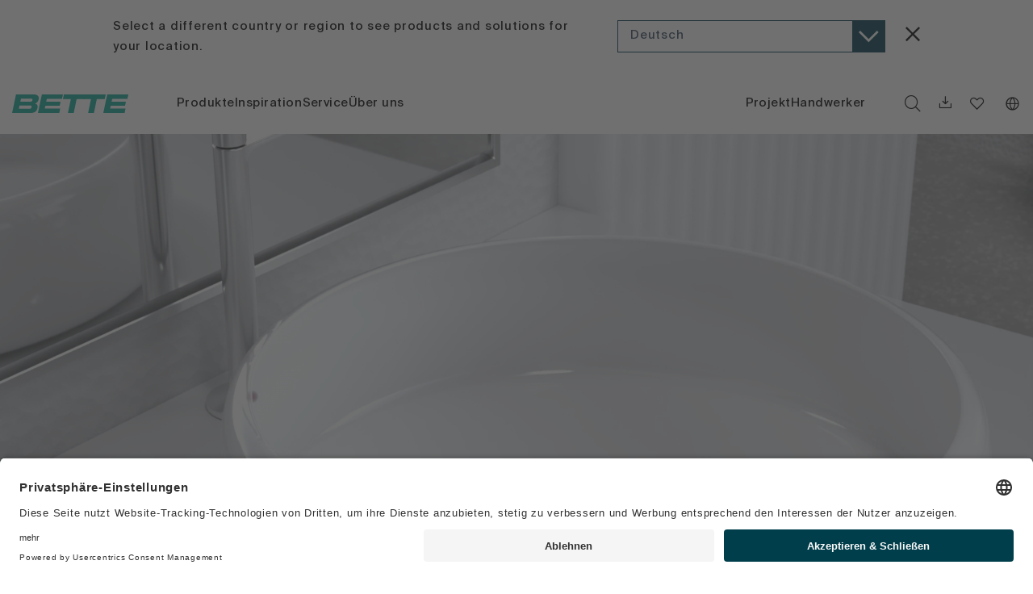

--- FILE ---
content_type: text/html; charset=utf-8
request_url: https://www.my-bette.com/inspiration/farben
body_size: 82985
content:
<!doctype html>
<html data-n-head-ssr lang="de" data-n-head="%7B%22lang%22:%7B%22ssr%22:%22de%22%7D%7D">
    <head >
        <link rel="preload" href="https://app.usercentrics.eu/browser-ui/latest/loader.js" as="script">
        <link rel="preload" href="https://privacy-proxy.usercentrics.eu/latest/uc-block.bundle.js" as="script">
        <script type="application/javascript" src="https://privacy-proxy.usercentrics.eu/latest/uc-block.bundle.js"></script>
        <title>Bring Farbe ins Badezimmer | Bette</title><meta data-n-head="ssr" charset="utf-8"><meta data-n-head="ssr" name="viewport" content="width=device-width, initial-scale=1"><meta data-n-head="ssr" name="p:domain_verify" content="f5b59b3150f24521be31447a6139142c"><meta data-n-head="ssr" name="yandex-verification" content="5fa592babfbdc13b"><meta data-n-head="ssr" name="google-site-verification" content="UR9OSrRBDY6OBp77nL-mknNwzTccN2Cf9kF-ZkKNWu4"><meta data-n-head="ssr" name="facebook-domain-verification" content="6wa3jykmk1ilx50dv0tthioopyare2"><meta data-n-head="ssr" data-hid="robots" name="robots" content="index,follow"><meta data-n-head="ssr" data-hid="twitter:image:alt" name="twitter:image:alt" content="Bring Farbe ins Badezimmer | Bette"><meta data-n-head="ssr" data-hid="og:image:alt" name="og:image:alt" content="Bring Farbe ins Badezimmer | Bette"><meta data-n-head="ssr" data-hid="description" name="description" content="Bette bringt Farbe ins Bad. Wähle farbige Badewannen, Duschflächen oder Waschtische von Bette und setze individuelle Farbakzente. Ob einfarbig, zweifarbig oder mit speziellen Effektfarben – deinen Vorstellungen sind keine Grenzen mehr gesetzt.
✓ Made in Germany ✓ 30 Jahre Garantie ✓ Nachhaltige Qualität ✓ Service "><link data-n-head="ssr" rel="icon" type="image/x-icon" href="/favicon.ico"><link data-n-head="ssr" rel="canonical" href="https://www.my-bette.com/inspiration/farben"><link data-n-head="ssr" rel="alternate" hrefLang="de" href="https://www.my-bette.com/inspiration/farben"><link data-n-head="ssr" rel="alternate" hrefLang="en" href="https://www.my-bette.com/en/inspiration/colours"><link data-n-head="ssr" rel="alternate" hrefLang="x-default" href="https://www.my-bette.com/en/inspiration/colours"><link data-n-head="ssr" rel="alternate" hrefLang="it" href="https://www.my-bette.com/it/ispirazione/colori"><link data-n-head="ssr" rel="alternate" hrefLang="es" href="https://www.my-bette.com/es/inspiracion/colores"><link data-n-head="ssr" rel="alternate" hrefLang="fr" href="https://www.my-bette.com/fr/inspiration/couleurs"><link data-n-head="ssr" rel="alternate" hrefLang="ru" href="https://www.my-bette.com/ru/inspiration/colours"><link data-n-head="ssr" rel="alternate" hrefLang="zh" href="https://www.my-bette.com/zh/inspiration/colours"><link data-n-head="ssr" rel="alternate" hrefLang="nl" href="https://www.my-bette.com/nl/inspiratie/kleuren"><script data-n-head="ssr" src="https://app.usercentrics.eu/browser-ui/latest/loader.js" id="usercentrics-cmp" data-settings-id="IjmVFmTdS_" async></script><link rel="preload" href="/_nuxt/f935212.js" as="script"><link rel="preload" href="/_nuxt/f51c3b1.js" as="script"><link rel="preload" href="/_nuxt/54938f0.js" as="script"><link rel="preload" href="/_nuxt/58d240f.js" as="script"><link rel="preload" href="/_nuxt/5b55bd7.js" as="script"><link rel="preload" href="/_nuxt/db5ce93.js" as="script"><link rel="preload" href="/_nuxt/199de39.js" as="script"><link rel="preload" href="/_nuxt/3278eeb.js" as="script"><link rel="preload" href="/_nuxt/60c4a51.js" as="script"><link rel="preload" href="/_nuxt/e6f6284.js" as="script"><link rel="preload" href="/_nuxt/59f3a76.js" as="script"><link rel="preload" href="/_nuxt/9275799.js" as="script"><link rel="preload" href="/_nuxt/85aa174.js" as="script"><link rel="preload" href="/_nuxt/f60d94d.js" as="script"><link rel="preload" href="/_nuxt/de47909.js" as="script"><style data-vue-ssr-id="0211d3d2:0 b1f5444e:0 7e56e4e3:0 5c346d62:0 2065e928:0 4973c804:0 1b22316c:0 7f708d1c:0 872ffb28:0 f30166e8:0 c5229908:0 3e62e9e8:0 254f2904:0 4f773c4c:0 3e8c25e8:0 8b37c320:0 f2832aa8:0 2c7ceb08:0 faab2ab4:0 2d40ccf2:0 e7412c2c:0 54dcd218:0 634eeb9e:0 8ca54790:0 11b0e728:0 7b1f59ac:0 0297bf24:0 2b78a443:0 10ce4457:0 558a9518:0 93dc78ee:0 122ba543:0 24878549:0 2d2dd130:0 6971c2d5:0 8af87f62:0 ce7e2b3e:0 43a5c149:0 5c1b5445:0 498bf8ee:0 471add46:0 293f52c1:0 40d2666e:0 22bccbc1:0 0d8aef01:0 52b5c405:0 eed400f6:0 53ea7b55:0 0a784864:0 7e117079:0">/*! tailwindcss v2.2.17 | MIT License | https://tailwindcss.com*/

/*! modern-normalize v1.1.0 | MIT License | https://github.com/sindresorhus/modern-normalize */html{-moz-tab-size:4;-o-tab-size:4;tab-size:4;line-height:1.15;-webkit-text-size-adjust:100%}body{margin:0;font-family:system-ui,-apple-system,Segoe UI,Roboto,Ubuntu,Cantarell,Noto Sans,sans-serif,"Segoe UI",Helvetica,Arial,"Apple Color Emoji","Segoe UI Emoji"}hr{height:0;color:inherit}abbr[title]{-webkit-text-decoration:underline dotted;text-decoration:underline dotted}b,strong{font-weight:bolder}code,kbd,pre,samp{font-family:ui-monospace,SFMono-Regular,Consolas,"Liberation Mono",Menlo,monospace;font-size:1em}small{font-size:80%}sub,sup{font-size:75%;line-height:0;position:relative;vertical-align:baseline}sub{bottom:-.25em}sup{top:-.5em}table{text-indent:0;border-color:inherit}button,input,optgroup,select,textarea{font-family:inherit;font-size:100%;line-height:1.15;margin:0}button,select{text-transform:none}[type=button],[type=reset],[type=submit],button{-webkit-appearance:button}::-moz-focus-inner{border-style:none;padding:0}legend{padding:0}progress{vertical-align:baseline}::-webkit-inner-spin-button,::-webkit-outer-spin-button{height:auto}[type=search]{-webkit-appearance:textfield;outline-offset:-2px}::-webkit-search-decoration{-webkit-appearance:none}::-webkit-file-upload-button{-webkit-appearance:button;font:inherit}summary{display:list-item}blockquote,dd,dl,figure,h1,h2,h3,h4,h5,h6,hr,p,pre{margin:0}button{background-color:transparent;background-image:none}fieldset,ol,ul{margin:0;padding:0}ol,ul{list-style:none}html{font-family:SuisseIntl;line-height:1.5}body{font-family:inherit;line-height:inherit}*,:after,:before{box-sizing:border-box;border:0 solid}hr{border-top-width:1px}img{border-style:solid}textarea{resize:vertical}input::-moz-placeholder,textarea::-moz-placeholder{opacity:1;color:#a1a1aa}input:-ms-input-placeholder,textarea:-ms-input-placeholder{opacity:1;color:#a1a1aa}input::placeholder,textarea::placeholder{opacity:1;color:#a1a1aa}[role=button],button{cursor:pointer}table{border-collapse:collapse}h1,h2,h3,h4,h5,h6{font-size:inherit;font-weight:inherit}a{color:inherit;text-decoration:inherit}button,input,optgroup,select,textarea{padding:0;line-height:inherit;color:inherit}code,kbd,pre,samp{font-family:ui-monospace,SFMono-Regular,Menlo,Monaco,Consolas,"Liberation Mono","Courier New",monospace}audio,canvas,embed,iframe,img,object,svg,video{display:block;vertical-align:middle}img,video{max-width:100%;height:auto}[hidden]{display:none}*,:after,:before{border-color:currentColor}.sr-only{position:absolute;width:1px;height:1px;padding:0;margin:-1px;overflow:hidden;clip:rect(0,0,0,0);white-space:nowrap;border-width:0}.pointer-events-none{pointer-events:none}.pointer-events-auto{pointer-events:auto}.visible{visibility:visible}.invisible{visibility:hidden}.fixed{position:fixed}.absolute{position:absolute}.relative{position:relative}.sticky{position:sticky}.inset-0{top:0;bottom:0}.inset-0,.inset-x-0{right:0;left:0}.top-0{top:0}.top-2{top:.667rem}.top-3{top:1rem}.top-5{top:1.667rem}.top-auto{top:auto}.top-1\/2{top:50%}.top-1\/3{top:33.333333%}.top-full{top:100%}.right-0{right:0}.right-2{right:.667rem}.right-3{right:1rem}.right-4{right:1.333rem}.right-8{right:2.667rem}.right-auto{right:auto}.bottom-0{bottom:0}.bottom-3{bottom:1rem}.bottom-full{bottom:100%}.left-0{left:0}.left-1\/2,.left-2\/4{left:50%}.z-0{z-index:0}.z-10{z-index:10}.z-20{z-index:20}.z-30{z-index:30}.z-50{z-index:50}.order-1{order:1}.order-2{order:2}.order-3{order:3}.order-last{order:9999}.col-span-1{grid-column:span 1/span 1}.col-span-2{grid-column:span 2/span 2}.col-span-3{grid-column:span 3/span 3}.col-span-4{grid-column:span 4/span 4}.col-span-11{grid-column:span 11/span 11}.col-span-12{grid-column:span 12/span 12}.col-start-1{grid-column-start:1}.col-start-2{grid-column-start:2}.col-start-3{grid-column-start:3}.col-start-4{grid-column-start:4}.col-start-6{grid-column-start:6}.col-start-7{grid-column-start:7}.col-start-8{grid-column-start:8}.col-start-10{grid-column-start:10}.col-end-2{grid-column-end:2}.col-end-5{grid-column-end:5}.col-end-6{grid-column-end:6}.col-end-7{grid-column-end:7}.col-end-8{grid-column-end:8}.col-end-11{grid-column-end:11}.col-end-12{grid-column-end:12}.col-end-13{grid-column-end:13}.m-0{margin:0}.m-3{margin:1rem}.-m-4{margin:-1.333rem}.mx-0{margin-left:0;margin-right:0}.mx-2{margin-left:.667rem;margin-right:.667rem}.mx-12{margin-left:4rem;margin-right:4rem}.mx-auto{margin-left:auto;margin-right:auto}.-mx-2{margin-left:-.667rem;margin-right:-.667rem}.-mx-4{margin-left:-1.333rem;margin-right:-1.333rem}.-mx-12{margin-left:-4rem;margin-right:-4rem}.my-2{margin-top:.667rem;margin-bottom:.667rem}.my-3{margin-top:1rem;margin-bottom:1rem}.my-6{margin-top:2rem;margin-bottom:2rem}.my-12{margin-top:4rem;margin-bottom:4rem}.my-24{margin-top:8rem;margin-bottom:8rem}.mt-0{margin-top:0}.mt-1{margin-top:.333rem}.mt-2{margin-top:.667rem}.mt-3{margin-top:1rem}.mt-4{margin-top:1.333rem}.mt-6{margin-top:2rem}.mt-8{margin-top:2.667rem}.mt-9{margin-top:3rem}.mt-12{margin-top:4rem}.mt-18{margin-top:6rem}.mt-24{margin-top:8rem}.mt-auto{margin-top:auto}.-mt-3{margin-top:-1rem}.-mt-18{margin-top:-6rem}.mr-1{margin-right:.333rem}.mr-2{margin-right:.667rem}.mr-3{margin-right:1rem}.mr-4{margin-right:1.333rem}.mr-6{margin-right:2rem}.mr-8{margin-right:2.667rem}.mb-0{margin-bottom:0}.mb-1{margin-bottom:.333rem}.mb-2{margin-bottom:.667rem}.mb-3{margin-bottom:1rem}.mb-4{margin-bottom:1.333rem}.mb-6{margin-bottom:2rem}.mb-8{margin-bottom:2.667rem}.mb-9{margin-bottom:3rem}.mb-12{margin-bottom:4rem}.mb-18{margin-bottom:6rem}.ml-2{margin-left:.667rem}.ml-3{margin-left:1rem}.ml-4{margin-left:1.333rem}.ml-6{margin-left:2rem}.ml-24{margin-left:8rem}.ml-auto{margin-left:auto}.-ml-3{margin-left:-1rem}.block{display:block}.inline-block{display:inline-block}.inline{display:inline}.flex{display:flex}.inline-flex{display:inline-flex}.table{display:table}.grid{display:grid}.hidden{display:none}.h-0{height:0}.h-3{height:1rem}.h-4{height:1.333rem}.h-6{height:2rem}.h-9{height:3rem}.h-18{height:6rem}.h-24{height:8rem}.h-26{height:8.667rem}.h-auto{height:auto}.h-full{height:100%}.min-h-0{min-height:0}.min-h-full{min-height:100%}.w-3{width:1rem}.w-4{width:1.333rem}.w-6{width:2rem}.w-8{width:2.667rem}.w-24{width:8rem}.w-auto{width:auto}.w-1\/2{width:50%}.w-3\/4{width:75%}.w-10\/12{width:83.333333%}.w-full{width:100%}.w-screen{width:100vw}.w-min{width:-webkit-min-content;width:-moz-min-content;width:min-content}.w-max{width:-webkit-max-content;width:-moz-max-content;width:max-content}.max-w-2xl{max-width:42rem}.max-w-full{max-width:100%}.flex-1{flex:1 1 0%}.flex-auto{flex:1 1 auto}.flex-initial{flex:0 1 auto}.flex-none{flex:none}.flex-shrink-0{flex-shrink:0}.flex-grow{flex-grow:1}.transform{--tw-translate-x:0;--tw-translate-y:0;--tw-rotate:0;--tw-skew-x:0;--tw-skew-y:0;--tw-scale-x:1;--tw-scale-y:1;transform:translateX(var(--tw-translate-x)) translateY(var(--tw-translate-y)) rotate(var(--tw-rotate)) skewX(var(--tw-skew-x)) skewY(var(--tw-skew-y)) scaleX(var(--tw-scale-x)) scaleY(var(--tw-scale-y))}.-translate-x-1\/2{--tw-translate-x:-50%}.-translate-y-1\/3{--tw-translate-y:-33.333333%}.scale-0{--tw-scale-x:0;--tw-scale-y:0}@-webkit-keyframes spin{to{transform:rotate(1turn)}}@keyframes spin{to{transform:rotate(1turn)}}@-webkit-keyframes ping{75%,to{transform:scale(2);opacity:0}}@keyframes ping{75%,to{transform:scale(2);opacity:0}}@-webkit-keyframes pulse{50%{opacity:.5}}@keyframes pulse{50%{opacity:.5}}@-webkit-keyframes bounce{0%,to{transform:translateY(-25%);-webkit-animation-timing-function:cubic-bezier(.8,0,1,1);animation-timing-function:cubic-bezier(.8,0,1,1)}50%{transform:none;-webkit-animation-timing-function:cubic-bezier(0,0,.2,1);animation-timing-function:cubic-bezier(0,0,.2,1)}}@keyframes bounce{0%,to{transform:translateY(-25%);-webkit-animation-timing-function:cubic-bezier(.8,0,1,1);animation-timing-function:cubic-bezier(.8,0,1,1)}50%{transform:none;-webkit-animation-timing-function:cubic-bezier(0,0,.2,1);animation-timing-function:cubic-bezier(0,0,.2,1)}}.cursor-default{cursor:default}.cursor-pointer{cursor:pointer}.resize{resize:both}.grid-cols-1{grid-template-columns:repeat(1,minmax(0,1fr))}.grid-cols-2{grid-template-columns:repeat(2,minmax(0,1fr))}.grid-cols-3{grid-template-columns:repeat(3,minmax(0,1fr))}.grid-cols-4{grid-template-columns:repeat(4,minmax(0,1fr))}.grid-cols-12{grid-template-columns:repeat(12,minmax(0,1fr))}.flex-row{flex-direction:row}.flex-row-reverse{flex-direction:row-reverse}.flex-col{flex-direction:column}.flex-wrap{flex-wrap:wrap}.flex-nowrap{flex-wrap:nowrap}.items-start{align-items:flex-start}.items-end{align-items:flex-end}.items-center{align-items:center}.items-baseline{align-items:baseline}.justify-start{justify-content:flex-start}.justify-end{justify-content:flex-end}.justify-center{justify-content:center}.justify-between{justify-content:space-between}.justify-items-start{justify-items:start}.gap-sm{grid-gap:1rem;gap:1rem}.gap-md{grid-gap:2rem;gap:2rem}.gap-x-md{grid-column-gap:2rem;-moz-column-gap:2rem;column-gap:2rem}.gap-y-sm{grid-row-gap:1rem;row-gap:1rem}.gap-y-md{grid-row-gap:2rem;row-gap:2rem}.space-x-1>:not([hidden])~:not([hidden]){--tw-space-x-reverse:0;margin-right:calc(0.333rem*var(--tw-space-x-reverse));margin-left:calc(0.333rem*(1 - var(--tw-space-x-reverse)))}.self-start{align-self:flex-start}.self-end{align-self:flex-end}.self-center{align-self:center}.overflow-auto{overflow:auto}.overflow-hidden{overflow:hidden}.overflow-x-auto{overflow-x:auto}.overflow-y-auto{overflow-y:auto}.overflow-y-scroll{overflow-y:scroll}.overflow-ellipsis{text-overflow:ellipsis}.whitespace-normal{white-space:normal}.whitespace-nowrap{white-space:nowrap}.rounded-none{border-radius:0}.rounded-md{border-radius:.375rem}.rounded-lg{border-radius:.5rem}.rounded-full{border-radius:9999px}.border-0{border-width:0}.border-2{border-width:2px}.border{border-width:1px}.border-t{border-top-width:1px}.border-r-0{border-right-width:0}.border-r{border-right-width:1px}.border-b{border-bottom-width:1px}.border-l-0{border-left-width:0}.border-solid{border-style:solid}.border-none{border-style:none}.border-primary-500{--tw-border-opacity:1;border-color:rgba(14,167,149,var(--tw-border-opacity))}.border-primary-600{--tw-border-opacity:1;border-color:rgba(10,150,133,var(--tw-border-opacity))}.border-secondary{--tw-border-opacity:1;border-color:rgba(0,61,76,var(--tw-border-opacity))}.border-transparent{border-color:transparent}.border-black{--tw-border-opacity:1;border-color:rgba(0,0,0,var(--tw-border-opacity))}.border-grey-500{--tw-border-opacity:1;border-color:rgba(227,227,227,var(--tw-border-opacity))}.border-grey-700{--tw-border-opacity:1;border-color:rgba(185,185,185,var(--tw-border-opacity))}.border-error{--tw-border-opacity:1;border-color:rgba(255,106,96,var(--tw-border-opacity))}.hover\:border-primary-700:hover{--tw-border-opacity:1;border-color:rgba(11,134,119,var(--tw-border-opacity))}.bg-primary-700{--tw-bg-opacity:1;background-color:rgba(11,134,119,var(--tw-bg-opacity))}.bg-secondary{--tw-bg-opacity:1;background-color:rgba(0,61,76,var(--tw-bg-opacity))}.bg-transparent{background-color:transparent}.bg-black{--tw-bg-opacity:1;background-color:rgba(0,0,0,var(--tw-bg-opacity))}.bg-white{--tw-bg-opacity:1;background-color:rgba(255,255,255,var(--tw-bg-opacity))}.bg-grey-300{--tw-bg-opacity:1;background-color:rgba(246,246,246,var(--tw-bg-opacity))}.bg-grey-500{--tw-bg-opacity:1;background-color:rgba(227,227,227,var(--tw-bg-opacity))}.bg-caption{background-color:rgba(0,0,0,.5)}.hover\:bg-primary-700:hover{--tw-bg-opacity:1;background-color:rgba(11,134,119,var(--tw-bg-opacity))}.bg-gradient-to-t{background-image:linear-gradient(0deg,var(--tw-gradient-stops))}.object-cover{-o-object-fit:cover;object-fit:cover}.object-center{-o-object-position:center;object-position:center}.p-0{padding:0}.p-2{padding:.667rem}.p-3{padding:1rem}.p-4{padding:1.333rem}.p-6{padding:2rem}.p-12{padding:4rem}.px-0{padding-left:0;padding-right:0}.px-1{padding-left:.333rem;padding-right:.333rem}.px-2{padding-left:.667rem;padding-right:.667rem}.px-4{padding-left:1.333rem;padding-right:1.333rem}.px-5{padding-left:1.667rem;padding-right:1.667rem}.px-6{padding-left:2rem;padding-right:2rem}.px-8{padding-left:2.667rem;padding-right:2.667rem}.px-12{padding-left:4rem;padding-right:4rem}.py-1{padding-top:.333rem;padding-bottom:.333rem}.py-2{padding-top:.667rem;padding-bottom:.667rem}.py-3{padding-top:1rem;padding-bottom:1rem}.py-5{padding-top:1.667rem;padding-bottom:1.667rem}.py-6{padding-top:2rem;padding-bottom:2rem}.py-8{padding-top:2.667rem;padding-bottom:2.667rem}.pt-0{padding-top:0}.pt-4{padding-top:1.333rem}.pt-6{padding-top:2rem}.pt-8{padding-top:2.667rem}.pr-0{padding-right:0}.pr-1{padding-right:.333rem}.pr-3{padding-right:1rem}.pr-4{padding-right:1.333rem}.pr-6{padding-right:2rem}.pr-8{padding-right:2.667rem}.pr-12{padding-right:4rem}.pb-0{padding-bottom:0}.pb-3{padding-bottom:1rem}.pb-4{padding-bottom:1.333rem}.pb-8{padding-bottom:2.667rem}.pb-24{padding-bottom:8rem}.pb-ratio-16-9{padding-bottom:56.3%}.pl-0{padding-left:0}.pl-1{padding-left:.333rem}.pl-2{padding-left:.667rem}.pl-4{padding-left:1.333rem}.pl-6{padding-left:2rem}.text-left{text-align:left}.text-center{text-align:center}.text-right{text-align:right}.align-baseline{vertical-align:baseline}.align-top{vertical-align:top}.align-middle{vertical-align:middle}.align-bottom{vertical-align:bottom}.font-serif{font-family:SuisseWorks}.text-xs{font-size:.6rem}.text-sm{font-size:.8rem}.text-base{font-size:1rem}.text-lg{font-size:1.2rem}.text-l{font-size:1.667rem}.text-xl{font-size:2rem}.text-2xl{font-size:2.333rem}.text-3xl{font-size:3.667rem}.text-6xl{font-size:5.31rem}.font-normal{font-weight:400}.font-medium{font-weight:500}.font-bold{font-weight:700}.not-italic{font-style:normal}.leading-3{line-height:1rem}.leading-4{line-height:1.333rem}.leading-5{line-height:1.667rem}.leading-6{line-height:2rem}.leading-8{line-height:2.667rem}.leading-9{line-height:3rem}.leading-none{line-height:1}.leading-tight{line-height:1.25}.text-primary-300{--tw-text-opacity:1;color:rgba(94,223,197,var(--tw-text-opacity))}.text-secondary{--tw-text-opacity:1;color:rgba(0,61,76,var(--tw-text-opacity))}.text-transparent{color:transparent}.text-black{--tw-text-opacity:1;color:rgba(0,0,0,var(--tw-text-opacity))}.text-white{--tw-text-opacity:1;color:rgba(255,255,255,var(--tw-text-opacity))}.text-grey-700{--tw-text-opacity:1;color:rgba(185,185,185,var(--tw-text-opacity))}.text-error{--tw-text-opacity:1;color:rgba(255,106,96,var(--tw-text-opacity))}.hover\:text-primary-500:hover{--tw-text-opacity:1;color:rgba(14,167,149,var(--tw-text-opacity))}.hover\:text-primary-600:hover{--tw-text-opacity:1;color:rgba(10,150,133,var(--tw-text-opacity))}.hover\:text-primary-700:hover{--tw-text-opacity:1;color:rgba(11,134,119,var(--tw-text-opacity))}.placeholder-black::-moz-placeholder{--tw-placeholder-opacity:1;color:rgba(0,0,0,var(--tw-placeholder-opacity))}.placeholder-black:-ms-input-placeholder{--tw-placeholder-opacity:1;color:rgba(0,0,0,var(--tw-placeholder-opacity))}.placeholder-black::placeholder{--tw-placeholder-opacity:1;color:rgba(0,0,0,var(--tw-placeholder-opacity))}.opacity-0{opacity:0}.opacity-25{opacity:.25}.opacity-30{opacity:.3}.opacity-40{opacity:.4}.opacity-100{opacity:1}*,:after,:before{--tw-shadow:0 0 transparent}.outline-none{outline:2px solid transparent;outline-offset:2px}*,:after,:before{--tw-ring-inset:var(--tw-empty,/*!*/ /*!*/);--tw-ring-offset-width:0px;--tw-ring-offset-color:#fff;--tw-ring-color:rgba(59,130,246,0.5);--tw-ring-offset-shadow:0 0 transparent;--tw-ring-shadow:0 0 transparent}.filter{--tw-blur:var(--tw-empty,/*!*/ /*!*/);--tw-brightness:var(--tw-empty,/*!*/ /*!*/);--tw-contrast:var(--tw-empty,/*!*/ /*!*/);--tw-grayscale:var(--tw-empty,/*!*/ /*!*/);--tw-hue-rotate:var(--tw-empty,/*!*/ /*!*/);--tw-invert:var(--tw-empty,/*!*/ /*!*/);--tw-saturate:var(--tw-empty,/*!*/ /*!*/);--tw-sepia:var(--tw-empty,/*!*/ /*!*/);--tw-drop-shadow:var(--tw-empty,/*!*/ /*!*/);filter:var(--tw-blur) var(--tw-brightness) var(--tw-contrast) var(--tw-grayscale) var(--tw-hue-rotate) var(--tw-invert) var(--tw-saturate) var(--tw-sepia) var(--tw-drop-shadow)}.blur{--tw-blur:blur(8px)}.invert{--tw-invert:invert(100%)}.backdrop-filter{--tw-backdrop-blur:var(--tw-empty,/*!*/ /*!*/);--tw-backdrop-brightness:var(--tw-empty,/*!*/ /*!*/);--tw-backdrop-contrast:var(--tw-empty,/*!*/ /*!*/);--tw-backdrop-grayscale:var(--tw-empty,/*!*/ /*!*/);--tw-backdrop-hue-rotate:var(--tw-empty,/*!*/ /*!*/);--tw-backdrop-invert:var(--tw-empty,/*!*/ /*!*/);--tw-backdrop-opacity:var(--tw-empty,/*!*/ /*!*/);--tw-backdrop-saturate:var(--tw-empty,/*!*/ /*!*/);--tw-backdrop-sepia:var(--tw-empty,/*!*/ /*!*/);-webkit-backdrop-filter:var(--tw-backdrop-blur) var(--tw-backdrop-brightness) var(--tw-backdrop-contrast) var(--tw-backdrop-grayscale) var(--tw-backdrop-hue-rotate) var(--tw-backdrop-invert) var(--tw-backdrop-opacity) var(--tw-backdrop-saturate) var(--tw-backdrop-sepia);backdrop-filter:var(--tw-backdrop-blur) var(--tw-backdrop-brightness) var(--tw-backdrop-contrast) var(--tw-backdrop-grayscale) var(--tw-backdrop-hue-rotate) var(--tw-backdrop-invert) var(--tw-backdrop-opacity) var(--tw-backdrop-saturate) var(--tw-backdrop-sepia)}.transition-all{transition-property:all;transition-timing-function:cubic-bezier(.4,0,.2,1);transition-duration:.15s}.transition{transition-property:background-color,border-color,color,fill,stroke,opacity,box-shadow,transform,filter,-webkit-backdrop-filter;transition-property:background-color,border-color,color,fill,stroke,opacity,box-shadow,transform,filter,backdrop-filter;transition-property:background-color,border-color,color,fill,stroke,opacity,box-shadow,transform,filter,backdrop-filter,-webkit-backdrop-filter;transition-timing-function:cubic-bezier(.4,0,.2,1);transition-duration:.15s}.transition-colors{transition-property:background-color,border-color,color,fill,stroke;transition-timing-function:cubic-bezier(.4,0,.2,1);transition-duration:.15s}.transition-opacity{transition-property:opacity;transition-timing-function:cubic-bezier(.4,0,.2,1);transition-duration:.15s}.transition-transform{transition-property:transform;transition-timing-function:cubic-bezier(.4,0,.2,1);transition-duration:.15s}.duration-200{transition-duration:.2s}.duration-300{transition-duration:.3s}.duration-500{transition-duration:.5s}.duration-1000{transition-duration:1s}.ease-in-out{transition-timing-function:cubic-bezier(.4,0,.2,1)}@media (min-width:640px){.sm\:col-auto{grid-column:auto}.sm\:col-span-1{grid-column:span 1/span 1}.sm\:col-span-2{grid-column:span 2/span 2}.sm\:col-span-3{grid-column:span 3/span 3}.sm\:col-span-4{grid-column:span 4/span 4}.sm\:col-span-5{grid-column:span 5/span 5}.sm\:col-span-6{grid-column:span 6/span 6}.sm\:col-span-7{grid-column:span 7/span 7}.sm\:col-span-8{grid-column:span 8/span 8}.sm\:col-span-9{grid-column:span 9/span 9}.sm\:col-span-10{grid-column:span 10/span 10}.sm\:col-span-11{grid-column:span 11/span 11}.sm\:col-span-12{grid-column:span 12/span 12}.sm\:col-span-full{grid-column:1/-1}.sm\:col-start-1{grid-column-start:1}.sm\:col-start-2{grid-column-start:2}.sm\:col-start-3{grid-column-start:3}.sm\:col-start-4{grid-column-start:4}.sm\:col-start-5{grid-column-start:5}.sm\:col-start-6{grid-column-start:6}.sm\:col-start-7{grid-column-start:7}.sm\:col-start-8{grid-column-start:8}.sm\:col-start-9{grid-column-start:9}.sm\:col-start-10{grid-column-start:10}.sm\:col-start-11{grid-column-start:11}.sm\:col-start-12{grid-column-start:12}.sm\:col-start-13{grid-column-start:13}.sm\:col-start-auto{grid-column-start:auto}.sm\:col-end-1{grid-column-end:1}.sm\:col-end-2{grid-column-end:2}.sm\:col-end-3{grid-column-end:3}.sm\:col-end-4{grid-column-end:4}.sm\:col-end-5{grid-column-end:5}.sm\:col-end-6{grid-column-end:6}.sm\:col-end-7{grid-column-end:7}.sm\:col-end-8{grid-column-end:8}.sm\:col-end-9{grid-column-end:9}.sm\:col-end-10{grid-column-end:10}.sm\:col-end-11{grid-column-end:11}.sm\:col-end-12{grid-column-end:12}.sm\:col-end-13{grid-column-end:13}.sm\:col-end-auto{grid-column-end:auto}.sm\:w-auto{width:auto}.sm\:grid-cols-3{grid-template-columns:repeat(3,minmax(0,1fr))}.sm\:grid-cols-4{grid-template-columns:repeat(4,minmax(0,1fr))}}@media (min-width:768px){.md\:right-0{right:0}.md\:bottom-24{bottom:8rem}.md\:col-span-2{grid-column:span 2/span 2}.md\:col-span-3{grid-column:span 3/span 3}.md\:col-span-4{grid-column:span 4/span 4}.md\:col-span-5{grid-column:span 5/span 5}.md\:col-span-6{grid-column:span 6/span 6}.md\:col-span-7{grid-column:span 7/span 7}.md\:col-span-10{grid-column:span 10/span 10}.md\:col-start-1{grid-column-start:1}.md\:col-start-2{grid-column-start:2}.md\:col-start-3{grid-column-start:3}.md\:col-start-7{grid-column-start:7}.md\:col-start-8{grid-column-start:8}.md\:col-start-9{grid-column-start:9}.md\:col-start-10{grid-column-start:10}.md\:col-end-2{grid-column-end:2}.md\:col-end-7{grid-column-end:7}.md\:col-end-11{grid-column-end:11}.md\:col-end-12{grid-column-end:12}.md\:col-end-13{grid-column-end:13}.md\:mt-18{margin-top:6rem}.md\:mr-2{margin-right:.667rem}.md\:mb-0{margin-bottom:0}.md\:mb-6{margin-bottom:2rem}.md\:ml-6{margin-left:2rem}.md\:ml-24{margin-left:8rem}.md\:block{display:block}.md\:inline-block{display:inline-block}.md\:inline{display:inline}.md\:flex{display:flex}.md\:grid{display:grid}.md\:hidden{display:none}.md\:w-1\/2{width:50%}.md\:w-1\/3{width:33.333333%}.md\:w-full{width:100%}.md\:grid-cols-2{grid-template-columns:repeat(2,minmax(0,1fr))}.md\:grid-cols-3{grid-template-columns:repeat(3,minmax(0,1fr))}.md\:grid-cols-4{grid-template-columns:repeat(4,minmax(0,1fr))}.md\:grid-cols-5{grid-template-columns:repeat(5,minmax(0,1fr))}.md\:grid-cols-6{grid-template-columns:repeat(6,minmax(0,1fr))}.md\:grid-cols-10{grid-template-columns:repeat(10,minmax(0,1fr))}.md\:grid-cols-12{grid-template-columns:repeat(12,minmax(0,1fr))}.md\:flex-row{flex-direction:row}.md\:flex-wrap{flex-wrap:wrap}.md\:justify-end{justify-content:flex-end}.md\:gap-md{grid-gap:2rem;gap:2rem}.md\:p-9{padding:3rem}.md\:pt-0{padding-top:0}.md\:pr-6{padding-right:2rem}.md\:pb-13{padding-bottom:4.333rem}.md\:pl-6{padding-left:2rem}.md\:text-right{text-align:right}.md\:text-base{font-size:1rem}.md\:text-lg{font-size:1.2rem}.md\:text-xl{font-size:2rem}}@media (max-width:767px){.md-max\:absolute{position:absolute}.md-max\:top-0{top:0}.md-max\:top-1\/2{top:50%}.md-max\:right-0{right:0}.md-max\:left-0{left:0}.md-max\:mt-2{margin-top:.667rem}.md-max\:mt-4{margin-top:1.333rem}.md-max\:mt-6{margin-top:2rem}.md-max\:mt-8{margin-top:2.667rem}.md-max\:mt-12{margin-top:4rem}.md-max\:mr-3{margin-right:1rem}.md-max\:mb-8{margin-bottom:2.667rem}.md-max\:mb-12{margin-bottom:4rem}.md-max\:mb-18{margin-bottom:6rem}.md-max\:grid{display:grid}.md-max\:hidden{display:none}.md-max\:w-screen{width:100vw}.md-max\:grid-cols-2{grid-template-columns:repeat(2,minmax(0,1fr))}.md-max\:flex-col{flex-direction:column}.md-max\:gap-sm{grid-gap:1rem;gap:1rem}.md-max\:gap-md{grid-gap:2rem;gap:2rem}.md-max\:border-0{border-width:0}.md-max\:text-sm{font-size:.8rem}}@media (min-width:1024px){.lg\:order-1{order:1}.lg\:order-2{order:2}.lg\:col-span-2{grid-column:span 2/span 2}.lg\:col-span-4{grid-column:span 4/span 4}.lg\:col-span-6{grid-column:span 6/span 6}.lg\:col-span-10{grid-column:span 10/span 10}.lg\:col-start-1{grid-column-start:1}.lg\:col-start-2{grid-column-start:2}.lg\:col-start-6{grid-column-start:6}.lg\:col-start-8{grid-column-start:8}.lg\:mt-0{margin-top:0}.lg\:block{display:block}.lg\:inline-block{display:inline-block}.lg\:flex{display:flex}.lg\:hidden{display:none}.lg\:w-auto{width:auto}.lg\:w-1\/2{width:50%}.lg\:w-1\/3{width:33.333333%}.lg\:w-3\/4{width:75%}.lg\:w-2\/5{width:40%}.lg\:w-3\/5{width:60%}.lg\:w-3\/12{width:25%}.lg\:w-5\/12{width:41.666667%}.lg\:w-7\/12{width:58.333333%}.lg\:grid-cols-2{grid-template-columns:repeat(2,minmax(0,1fr))}.lg\:grid-cols-3{grid-template-columns:repeat(3,minmax(0,1fr))}.lg\:grid-cols-6{grid-template-columns:repeat(6,minmax(0,1fr))}.lg\:grid-cols-8{grid-template-columns:repeat(8,minmax(0,1fr))}.lg\:grid-cols-12{grid-template-columns:repeat(12,minmax(0,1fr))}.lg\:flex-row{flex-direction:row}.lg\:flex-wrap{flex-wrap:wrap}.lg\:gap-x-md{grid-column-gap:2rem;-moz-column-gap:2rem;column-gap:2rem}.lg\:pr-24{padding-right:8rem}.lg\:text-lg{font-size:1.2rem}}@media (max-width:1023px){.lg-max\:col-span-1{grid-column:span 1/span 1}.lg-max\:grid{display:grid}.lg-max\:hidden{display:none}.lg-max\:grid-cols-1{grid-template-columns:repeat(1,minmax(0,1fr))}}@media (min-width:1440px){.xl\:col-start-8{grid-column-start:8}.xl\:inline-block{display:inline-block}.xl\:w-1\/2{width:50%}.xl\:grid-cols-8{grid-template-columns:repeat(8,minmax(0,1fr))}.xl\:pr-2{padding-right:.667rem}}@media (min-width:1220px){.nav\:block{display:block}.nav\:hidden{display:none}}
.vsa-item__heading{width:100%;height:100%}.vsa-item__heading,.vsa-item__trigger{display:flex;justify-content:flex-start;align-items:center}.vsa-item__trigger{margin:0;padding:0;color:inherit;font-family:inherit;font-size:100%;line-height:1.15;border-width:0;background-color:transparent;background-image:none;overflow:visible;text-transform:none;flex:1 1 auto;color:var(--vsa-text-color);transition:all .2s linear;padding:var(--vsa-heading-padding)}.vsa-item__trigger[role=button]{cursor:pointer}.vsa-item__trigger[type=button],.vsa-item__trigger[type=reset],.vsa-item__trigger[type=submit]{-webkit-appearance:button}.vsa-item__trigger:focus{outline:1px dotted;outline:5px auto -webkit-focus-ring-color}.vsa-item__trigger::-moz-focus-inner,.vsa-item__trigger[type=button]::-moz-focus-inner,.vsa-item__trigger[type=reset]::-moz-focus-inner,.vsa-item__trigger[type=submit]::-moz-focus-inner{border-style:none;padding:0}.vsa-item__trigger:-moz-focusring,.vsa-item__trigger[type=button]:-moz-focusring,.vsa-item__trigger[type=reset]:-moz-focusring,.vsa-item__trigger[type=submit]:-moz-focusring{outline:1px dotted ButtonText}.vsa-item__trigger:focus,.vsa-item__trigger:hover{outline:none;background-color:var(--vsa-highlight-color);color:var(--vsa-bg-color)}.vsa-item__trigger__icon--is-default{width:40px;height:40px;transform:scale(var(--vsa-default-icon-size))}.vsa-item__trigger__icon--is-default:after,.vsa-item__trigger__icon--is-default:before{background-color:var(--vsa-text-color);content:"";height:3px;position:absolute;top:10px;transition:all .13333s ease-in-out;width:30px}.vsa-item__trigger__icon--is-default:before{left:0;transform:rotate(45deg) translate3d(8px,22px,0);transform-origin:100%}.vsa-item__trigger__icon--is-default:after{transform:rotate(-45deg) translate3d(-8px,22px,0);right:0;transform-origin:0}.vsa-item__trigger[aria-expanded=true] .vsa-item__trigger__icon--is-default:before{transform:rotate(45deg) translate3d(14px,14px,0)}.vsa-item__trigger[aria-expanded=true] .vsa-item__trigger__icon--is-default:after{transform:rotate(-45deg) translate3d(-14px,14px,0)}.vsa-item__trigger__icon{display:block;margin-left:auto;position:relative;transition:all .2s ease-in-out}.vsa-item__trigger:focus .vsa-item__trigger__icon--is-default:after,.vsa-item__trigger:focus .vsa-item__trigger__icon--is-default:before,.vsa-item__trigger:hover .vsa-item__trigger__icon--is-default:after,.vsa-item__trigger:hover .vsa-item__trigger__icon--is-default:before{background-color:var(--vsa-bg-color)}.vsa-item__trigger__content{font-weight:700;font-size:1.25rem}.vsa-item__content{margin:0;padding:var(--vsa-content-padding)}.vsa-item--is-active .vsa-item__heading,.vsa-item:not(:last-of-type){border-bottom:var(--vsa-border)}.vsa-collapse-enter-active,.vsa-collapse-leave-active{transition-property:opacity,height,padding-top,padding-bottom;transition-duration:.3s;transition-timing-function:ease-in-out}.vsa-collapse-enter,.vsa-collapse-leave-active{opacity:0;height:0;padding-top:0;padding-bottom:0;overflow:hidden}.vsa-list{--vsa-max-width:720px;--vsa-min-width:300px;--vsa-heading-padding:1rem 1rem;--vsa-text-color:#373737;--vsa-highlight-color:#57a;--vsa-bg-color:#fff;--vsa-border-color:rgba(0,0,0,0.2);--vsa-border-width:1px;--vsa-border-style:solid;--vsa-border:var(--vsa-border-width) var(--vsa-border-style) var(--vsa-border-color);--vsa-content-padding:1rem 1rem;--vsa-default-icon-size:1;display:block;max-width:var(--vsa-max-width);min-width:var(--vsa-min-width);width:100%;padding:0;margin:0;list-style:none;border:var(--vsa-border);color:var(--vsa-text-color);background-color:var(--vsa-bg-color)}.vsa-list [hidden]{display:none}body,html{-webkit-font-smoothing:antialiased;-moz-osx-font-smoothing:grayscale;-webkit-hyphenate-character:"-"}@font-face{font-family:"SuisseIntl";font-style:normal;font-weight:400;font-display:swap;src:url(/_nuxt/fonts/SuisseIntl-Book.8671109.woff2) format("woff2"),url(/_nuxt/fonts/SuisseIntl-Book.385c1df.woff) format("woff")}@font-face{font-family:"SuisseIntl";font-style:normal;font-weight:500;font-display:swap;src:url(/_nuxt/fonts/SuisseIntl-Medium.10fcd8d.woff2) format("woff2"),url(/_nuxt/fonts/SuisseIntl-Medium.f819a98.woff) format("woff")}@font-face{font-family:"SuisseWorks";font-style:normal;font-weight:500;font-display:swap;src:url(/_nuxt/fonts/SuisseWorks-Book.aeb290f.woff2) format("woff2"),url(/_nuxt/fonts/SuisseWorks-Book.aba3959.woff) format("woff")}@font-face{font-family:"bette-icon-font";src:url(/_nuxt/fonts/bette-icon-font.9ed338d.ttf) format("truetype"),url(/_nuxt/fonts/bette-icon-font.9417a6e.woff) format("woff"),url(/_nuxt/img/bette-icon-font.9d24aa7.svg#bette-icon-font) format("svg");font-weight:400;font-style:normal;font-display:block}[class*=" icon-"],[class^=icon-]{font-family:"bette-icon-font"!important;speak:never;font-style:normal;font-weight:400;font-feature-settings:normal;font-variant:normal;text-transform:none;line-height:1;-webkit-font-smoothing:antialiased;-moz-osx-font-smoothing:grayscale}.icon-heart_active_white:before{content:"\e932";color:#fff}.icon-heart_active_black:before{content:"\e936"}.icon-heart:before{content:"\e933"}.icon-download-simple:before{content:"\e934"}.icon-globe:before{content:"\e935"}.icon-flag:before{content:"\e930"}.icon-information:before{content:"\e931"}.icon-shop-alternate:before{content:"\e92f"}.icon-edit:before{content:"\e92e"}.icon-move:before{content:"\e92d"}.icon-copy:before{content:"\e92c"}.icon-link-extern:before{content:"\e929"}.icon-pin--light--active:before{content:"\e927"}.icon-pin--light:before{content:"\e926"}.icon-configuration--small:before{content:"\e922"}.icon-delete--small:before{content:"\e923"}.icon-map-marker--small:before{content:"\e924"}.icon-shop--small:before{content:"\e925"}.icon-close--light:before{content:"\e921"}.icon-search--light:before{content:"\e920"}.icon-bimworx:before{content:"\e91f"}.icon-facebook:before{content:"\e919"}.icon-instagram:before{content:"\e91a"}.icon-linkedin:before{content:"\e91b"}.icon-pinterest:before{content:"\e91c"}.icon-xing:before{content:"\e91d"}.icon-youtube:before{content:"\e91e"}.icon-arrow--left:before{content:"\e900"}.icon-arrow--right:before{content:"\e917"}.icon-arrow--down:before{content:"\e902"}.icon-arrow--up:before{content:"\e918"}.icon-arrow--long:before{content:"\e901"}.icon-chevron--down:before{content:"\e903"}.icon-chevron--up:before{content:"\e928"}.icon-chevron--left:before{content:"\e904"}.icon-chevron--right:before{content:"\e905"}.icon-close:before{content:"\e906"}.icon-configuration:before{content:"\e907"}.icon-contact:before{content:"\e908"}.icon-delete:before{content:"\e909"}.icon-download:before{content:"\e90a"}.icon-gps:before{content:"\e90b"}.icon-map-marker:before{content:"\e90c"}.icon-mediacenter:before{content:"\e90d"}.icon-minus:before{content:"\e90e"}.icon-pin--active:before{content:"\e90f"}.icon-pin:before{content:"\e910"}.icon-plus:before{content:"\e911"}.icon-profile:before{content:"\e912"}.icon-search:before{content:"\e913"}.icon-share:before{content:"\e914"}.icon-shop:before{content:"\e915"}.icon-zoom:before{content:"\e916"}.icon-mail:before{content:"\e92a"}.icon-checkmark:before{content:"\e92b"}html{font-size:15px}body{font-family:SuisseIntl;--tw-text-opacity:1;color:rgba(0,0,0,var(--tw-text-opacity));line-height:1.667rem}body,input{letter-spacing:.05rem}.section--gray{margin-bottom:4rem;--tw-bg-opacity:1;background-color:rgba(246,246,246,var(--tw-bg-opacity));padding-top:2.667rem;padding-bottom:.333rem}@media (min-width:768px){.section--gray{margin-bottom:8rem}}.section--gray .section--gray{margin-bottom:2.667rem}@media (min-width:768px){.section--gray .section--gray{margin-bottom:4.333rem}}.vsa-item__content .section:last-child .section--gray{margin-bottom:0}@media (min-width:768px){.vsa-item__content .section:last-child .section--gray{margin-bottom:0}}@media (min-width:768px){.section--gray{padding-top:4.333rem;padding-bottom:.333rem}}.section--last{margin-bottom:0;padding-bottom:4rem}.container{margin-left:auto;margin-right:auto;position:relative;padding-left:2rem;padding-right:2rem;width:100%;max-width:calc(1410px + 4rem)}@media (min-width:768px){.container{padding-left:1rem;padding-right:1rem;max-width:calc(1410px + 2rem)}}@media print{.container{padding-left:0!important;padding-right:0!important}}.container--full-width{max-width:100%}.container--full-width,.container .container{padding-left:0;padding-right:0}.grid{grid-column-gap:1rem;-moz-column-gap:1rem;column-gap:1rem;grid-row-gap:1rem;row-gap:1rem}@media (min-width:768px){.grid{grid-column-gap:2rem;-moz-column-gap:2rem;column-gap:2rem;grid-row-gap:2rem;row-gap:2rem}}@media (min-width:768px){.grid.gap-10{grid-column-gap:10rem;-moz-column-gap:10rem;column-gap:10rem}}.prosa{font-size:1rem;line-height:1.667rem}.prosa p{margin-bottom:1.333rem}.prosa p+h1,.prosa p+h2,.prosa p+h3,.prosa p+h4,.prosa p+h5{margin-top:2.667rem}.prosa a.button,.prosa a.button:hover{background-size:0}.prosa .button{margin-top:.667rem}.prosa .roofline{font-size:1.2rem;line-height:2rem}.prosa .caption{font-size:.8rem;line-height:1.333rem}.prosa strong{font-weight:500}.prosa ol,.prosa ul{padding-bottom:1.333rem;padding-left:1.667rem}.prosa ul{list-style:none;padding-left:1.4rem;position:relative;margin-left:1.333rem}.prosa ul li:before{position:absolute;left:.5rem;content:"-"}.prosa ol{list-style-type:decimal;margin-left:1.333rem}.prosa>:first-child{margin-top:0}.prosa>:last-child{margin-bottom:0}.h1,.h2,.h3,.h4,.h5,h1,h2,h3,h4,h5{font-weight:500;letter-spacing:.02rem;-webkit-hyphens:manual;-ms-hyphens:manual;hyphens:manual}.h1.headline--serif,.h2.headline--serif,.h3.headline--serif,.h4.headline--serif,.h5.headline--serif,h1.headline--serif,h2.headline--serif,h3.headline--serif,h4.headline--serif,h5.headline--serif{font-family:SuisseWorks}.h1,h1{font-size:2rem;line-height:2rem;margin-bottom:1.333rem}@media (min-width:768px){.h1,h1{font-size:3.667rem;line-height:4.333rem;margin-bottom:2rem}}.h2,h2{font-size:2rem;line-height:2.667rem;margin-bottom:1.333rem}@media (min-width:768px){.h2,h2{font-size:2.333rem;line-height:3rem;margin-bottom:2rem}}.h3,h3{font-size:2rem;line-height:2.667rem;margin-bottom:1.333rem}.h4,h4{font-size:1.667rem;line-height:2.333rem;margin-bottom:1.333rem}.h5,h5{font-size:1.2rem;line-height:2.333rem;margin-bottom:1.333rem}.link,.prosa a{position:relative;cursor:pointer;--tw-text-opacity:1;color:rgba(0,61,76,var(--tw-text-opacity));background-image:linear-gradient(currentColor,currentColor);background-position:0 100%;background-repeat:no-repeat;background-size:100% 1px;padding-bottom:.1em}.footer .link,.footer .prosa a,.prosa .footer a{--tw-text-opacity:1;color:rgba(255,255,255,var(--tw-text-opacity));background-size:0}.link:hover,.prosa a:hover{--tw-text-opacity:1;color:rgba(14,167,149,var(--tw-text-opacity));background-size:100% 2px;background-image:linear-gradient(currentColor,currentColor)}.footer .link:hover,.footer .prosa a:hover,.prosa .footer a:hover{--tw-text-opacity:1;color:rgba(54,215,183,var(--tw-text-opacity));background-size:0}.multiselect__content-wrapper .link:hover,.multiselect__content-wrapper .prosa a:hover,.prosa .multiselect__content-wrapper a:hover{--tw-text-opacity:1;color:rgba(0,61,76,var(--tw-text-opacity));background-size:100% 2px;background-image:linear-gradient(currentColor,currentColor)}.link[disabled],.prosa a[disabled]{pointer-events:none;--tw-text-opacity:1;color:rgba(185,185,185,var(--tw-text-opacity))}.link--animated{background-size:0 2px;transition:background-size .28s cubic-bezier(.4,0,.2,1)}.link.navigationmain__link,.link.navigationmeta__link,.prosa a.navigationmain__link,.prosa a.navigationmeta__link{background-size:0 1px;background-image:linear-gradient(currentColor,currentColor)}.link.navigationmain__link:hover,.link.navigationmeta__link:hover,.prosa a.navigationmain__link:hover,.prosa a.navigationmeta__link:hover{background-size:100% 1px}.link.navigationmain__link,.prosa a.navigationmain__link{text-align:left;font-size:1rem;font-weight:100;letter-spacing:.0333rem;background-image:none!important;display:flex}.link.navigationmain__link--active,.prosa a.navigationmain__link--active{background-size:100% 1px!important}.link.navigationmain__link:before,.prosa a.navigationmain__link:before{font-size:20px;padding-right:0}.link.navigationmobileutils__link,.prosa a.navigationmobileutils__link{width:20px;height:20px;display:inline-block;text-align:center;background-image:none!important}.link.navigationmobileutils__link:before,.prosa a.navigationmobileutils__link:before{font-size:20px;width:20px;height:20px;padding-right:0}.link.navigationmain__link,.link.navigationmeta__link,.link.navigationmobileutils__link,.prosa a.navigationmain__link,.prosa a.navigationmeta__link,.prosa a.navigationmobileutils__link{transition:background-size .28s cubic-bezier(.4,0,.2,1);background-image:linear-gradient(currentColor,currentColor);color:#000}.header--light:not(.navigation--opened) .link.navigationmain__link,.header--light:not(.navigation--opened) .link.navigationmeta__link,.header--light:not(.navigation--opened) .link.navigationmobileutils__link,.header--light:not(.navigation--opened) .prosa a.navigationmain__link,.header--light:not(.navigation--opened) .prosa a.navigationmeta__link,.header--light:not(.navigation--opened) .prosa a.navigationmobileutils__link,.prosa .header--light:not(.navigation--opened) a.navigationmain__link,.prosa .header--light:not(.navigation--opened) a.navigationmeta__link,.prosa .header--light:not(.navigation--opened) a.navigationmobileutils__link{--tw-text-opacity:1;color:rgba(255,255,255,var(--tw-text-opacity));background-image:linear-gradient(currentColor,currentColor)}.header--transitioning .link.navigationmain__link,.header--transitioning .link.navigationmeta__link,.header--transitioning .link.navigationmobileutils__link,.header--transitioning .prosa a.navigationmain__link,.header--transitioning .prosa a.navigationmeta__link,.header--transitioning .prosa a.navigationmobileutils__link,.prosa .header--transitioning a.navigationmain__link,.prosa .header--transitioning a.navigationmeta__link,.prosa .header--transitioning a.navigationmobileutils__link{transition:color background-size .32s cubic-bezier(.4,0,.2,1) cubic-bezier(.4,0,.2,1) .28s}.link.navigationmain__link--active,.link.navigationmeta__link--active,.link.navigationmobileutils__link--active,.prosa a.navigationmain__link--active,.prosa a.navigationmeta__link--active,.prosa a.navigationmobileutils__link--active{background-size:100% 1px!important}.link.breadcrumb__link,.prosa a.breadcrumb__link{font-size:.8rem;--tw-text-opacity:1;color:rgba(0,61,76,var(--tw-text-opacity));letter-spacing:.0046666667rem;line-height:1.467rem;background-size:0 0}.link.breadcrumb__link:hover,.prosa a.breadcrumb__link:hover{--tw-text-opacity:1;color:rgba(14,167,149,var(--tw-text-opacity))}.link.breadcrumb__link [aria-current=page],.link.breadcrumb__link [aria-current=page]:hover,.prosa a.breadcrumb__link [aria-current=page]{--tw-text-opacity:1;color:rgba(0,0,0,var(--tw-text-opacity))}.link--single-icon{--tw-text-opacity:1;color:rgba(0,61,76,var(--tw-text-opacity))}.link--single-icon:hover{--tw-text-opacity:1;color:rgba(14,167,149,var(--tw-text-opacity))}.link--contact{background-position-x:1.5em}.link--contact:before{font-family:"bette-icon-font";content:"\e908";display:inline-block;line-height:1;color:inherit;padding-right:.5em}.link--profile{background-position-x:1.5em}.link--profile:before{font-family:"bette-icon-font";content:"\e912";display:inline-block;line-height:1;color:inherit;padding-right:.5em}.link--mediacenter{background-size:0 1px;background-position-x:1.4em}.link--mediacenter:before{font-family:"bette-icon-font";content:"\e90d";display:inline-block;line-height:1;color:inherit;padding-right:.5em}.link--mapmarker{background-size:0 1px;background-position-x:1.4em}.link--mapmarker:before{font-family:"bette-icon-font";content:"\e90c";display:inline-block;line-height:1;color:inherit;padding-right:.5em}.link--delete-small{background-size:0 1px;background-position-x:1.4em}.link--delete-small:before{font-family:"bette-icon-font";content:"\e923";display:inline-block;line-height:1;color:inherit;padding-right:.5em}.link--pin{background-size:0 1px;background-position-x:1.4em}.link--pin:before{font-family:"bette-icon-font";content:"\e933";display:inline-block;line-height:1;color:inherit;padding-right:.5em}.link--pin-active:before,.link--pin-selected:before,.link--pin.navigationmeta__link--active:before{font-family:"bette-icon-font";content:"\e936";display:inline-block;line-height:1;color:inherit;padding-right:.5em}.link--pin-light{background-size:0 1px;background-position-x:1.4em}.link--pin-light:before{content:"\e933"}.link--pin-light-active:before,.link--pin-light-selected:before,.link--pin-light:before{font-family:"bette-icon-font";display:inline-block;line-height:1;color:inherit;padding-right:.5em}.link--pin-light-active:before,.link--pin-light-selected:before{content:"\e932"}.link--heart{background-size:0 1px;background-position-x:1.4em}.link--heart:before{font-family:"bette-icon-font";content:"\e933";display:inline-block;line-height:1;color:inherit;padding-right:.5em}.link--globe{background-size:0 1px;background-position-x:1.4em}.link--globe:before{font-family:"bette-icon-font";content:"\e935";display:inline-block;line-height:1;color:inherit;padding-right:.5em}.link--search{background-size:0 1px;background-position-x:1.4em}.link--search:before{font-family:"bette-icon-font";content:"\e913";display:inline-block;line-height:1;color:inherit;padding-right:.5em}.link--search-light{background-size:0 1px;background-position-x:1.4em}.link--search-light:before{font-family:"bette-icon-font";content:"\e920";display:inline-block;line-height:1;color:inherit;padding-right:.5em}.link--close{background-size:0 1px;background-position-x:1.4em}.link--close:before{font-family:"bette-icon-font";content:"\e906";display:inline-block;line-height:1;color:inherit;padding-right:.5em}.link--close-smaller{background-size:0 1px;background-position-x:1.4em}.link--close-smaller:before{font-family:"bette-icon-font";content:"\e906";display:inline-block;line-height:1;color:inherit;padding-right:.5em;font-size:.8em}.link--download{background-size:0 1px;background-position-x:1.4em}.link--download:before{font-family:"bette-icon-font";content:"\e90a";display:inline-block;line-height:1;color:inherit;padding-right:.5em}.link--download-simple{background-size:0 1px;background-position-x:1.4em}.link--download-simple:before{font-family:"bette-icon-font";content:"\e934";display:inline-block;line-height:1;color:inherit;padding-right:.5em}.link--external{position:relative}.link--external:before{font-family:"bette-icon-font";content:"\e929";display:inline-block;line-height:1;color:inherit;margin-right:.667rem;font-size:1rem}.link--copy{font-style:normal;background-size:0 1px;background-position-x:1.4em}.link--copy:before{font-family:"bette-icon-font";content:"\e92c";display:inline-block;line-height:1;color:inherit;padding-right:.5em}.link--share{background-size:0 1px;background-position-x:1.4em}.link--share:before{font-family:"bette-icon-font";content:"\e914";display:inline-block;line-height:1;color:inherit;padding-right:.5em}.link--email{background-size:0 1px;background-position-x:1.4em}.link--email:before{font-family:"bette-icon-font";content:"\e92a";display:inline-block;line-height:1;color:inherit;padding-right:.5em;position:relative;top:.1em}.link--checkmark{background-size:0 1px;background-position-x:1.4em}.link--checkmark:before{font-family:"bette-icon-font";content:"\e92b";display:inline-block;line-height:1;color:inherit;padding-right:.5em;position:relative;top:.1em}.link--move{background-size:0 1px;background-position-x:1.4em}.link--move:before{font-family:"bette-icon-font";content:"\e92d";display:inline-block;line-height:1;color:inherit;padding-right:.5em;position:relative;top:.1em}.link--edit{background-size:0 1px;background-position-x:1.4em}.link--edit:before{font-family:"bette-icon-font";content:"\e92e";display:inline-block;line-height:1;color:inherit;padding-right:.5em;position:relative;top:.1em}.link--configuration-small{background-size:0 1px;background-position-x:1.4em}.link--configuration-small:before{font-family:"bette-icon-font";content:"\e922";display:inline-block;line-height:1;color:inherit;padding-right:.5em}@media (max-width:1023px){.link--configuration-small{width:-webkit-min-content;width:-moz-min-content;width:min-content}}.link--icon-arrow--right{background-size:0 1px;background-position-x:1.4em}.link--icon-arrow--right:before{font-family:"bette-icon-font";content:"\e917";display:inline-block;line-height:1;color:inherit;padding-right:.5em}@media (max-width:1023px){.link--icon-arrow--right{width:-webkit-min-content;width:-moz-min-content;width:min-content}}.link--shop{background-size:0 1px;background-position-x:1.4em}.link--shop:before{font-family:"bette-icon-font";content:"\e925";display:inline-block;line-height:1;color:inherit;padding-right:.5em}.link--shop-alternative{background-size:0 1px;background-position-x:1.4em}.link--shop-alternative:before{font-family:"bette-icon-font";content:"\e92f";display:inline-block;line-height:1;color:inherit;padding-right:.5em}.link--arrow-right,.link.link--arrow-rte,.prosa a.link--arrow-rte{background-color:transparent;padding-bottom:0;--tw-text-opacity:1;color:rgba(0,0,0,var(--tw-text-opacity));background-size:0}.link--arrow-right:before,.link.link--arrow-rte:before,.prosa a.link--arrow-rte:before{font-family:"bette-icon-font";content:"\e917";display:inline-block;line-height:1;color:inherit;padding-right:.667rem;position:relative;top:1px;--tw-text-opacity:1;color:rgba(0,61,76,var(--tw-text-opacity))}.footer .link--arrow-right:before,.footer .link.link--arrow-rte:before,.footer .prosa a.link--arrow-rte:before,.prosa .footer a.link--arrow-rte:before{--tw-text-opacity:1;color:rgba(255,255,255,var(--tw-text-opacity))}.link--arrow-right:hover,.link.link--arrow-rte:hover,.prosa a.link--arrow-rte:hover{background-size:0}.link--arrow-right:hover:before,.link.link--arrow-rte:hover:before,.prosa a.link--arrow-rte:hover:before{--tw-text-opacity:1;color:rgba(14,167,149,var(--tw-text-opacity))}.footer .link--arrow-right:hover:before,.footer .link.link--arrow-rte:hover:before,.footer .prosa a.link--arrow-rte:hover:before,.prosa .footer a.link--arrow-rte:hover:before{--tw-text-opacity:1;color:rgba(54,215,183,var(--tw-text-opacity))}.link--arrow-left{background-color:transparent;padding-bottom:0;--tw-text-opacity:1;color:rgba(0,0,0,var(--tw-text-opacity));background-size:0}.link--arrow-left:before{font-family:"bette-icon-font";content:"\e900";display:inline-block;line-height:1;color:inherit;padding-right:.667rem;position:relative;top:1px;--tw-text-opacity:1;color:rgba(0,61,76,var(--tw-text-opacity))}.footer .link--arrow-left:before{--tw-text-opacity:1;color:rgba(255,255,255,var(--tw-text-opacity))}.link--arrow-left:hover{background-size:0}.link--arrow-left:hover:before{--tw-text-opacity:1;color:rgba(14,167,149,var(--tw-text-opacity))}.link--animated.link--arrow-right:hover:before,.link--animated.link--arrow-rte:hover:before,.link.link--arrow-rte.link--arrow-right:hover:before,.link.link--arrow-rte.link--arrow-rte:hover:before,.prosa a.link--arrow-rte.link--arrow-rte:hover:before{transform:translateX(.333rem)}.link--animated.link--arrow-right:before,.link--animated.link--arrow-rte:before,.link--animated.link--icon:before,.link.link--arrow-rte.link--arrow-right:before,.link.link--arrow-rte.link--arrow-rte:before,.link.link--arrow-rte.link--icon:before,.prosa a.link--arrow-rte.link--arrow-rte:before,.prosa a.link--arrow-rte.link--icon:before{transition:transform .28s cubic-bezier(.4,0,.2,1)}.link--animated.link--icon:hover:before,.link.link--arrow-rte.link--icon:hover:before,.prosa a.link--arrow-rte.link--icon:hover:before{transform:scale(1.33)}.link--block{display:flex;align-items:baseline}@media (max-width:1023px){.link--notext:before{font-size:1.2rem}}.link--notext:before{padding-right:0!important}.link.animatedarrowlink,.prosa a.animatedarrowlink{background-size:0 0}.link.animatedarrowlink polygon,.prosa a.animatedarrowlink polygon{fill:#003d4c}.footer .link.animatedarrowlink polygon,.footer .prosa a.animatedarrowlink polygon,.prosa .footer a.animatedarrowlink polygon{fill:#fff}.link.animatedarrowlink:hover,.prosa a.animatedarrowlink:hover{background-size:0 0}.link.animatedarrowlink:hover polygon,.prosa a.animatedarrowlink:hover polygon{fill:#0ea795}.footer .link.animatedarrowlink:hover polygon,.footer .prosa a.animatedarrowlink:hover polygon,.prosa .footer a.animatedarrowlink:hover polygon{fill:#36d7b7}a.button,button.button,input.button,span.button{display:inline-block;cursor:pointer;--tw-border-opacity:1;border:1px solid rgba(0,61,76,var(--tw-border-opacity));--tw-bg-opacity:1;background-color:rgba(0,61,76,var(--tw-bg-opacity));padding:1rem 2rem;text-align:center;font-family:SuisseIntl;font-size:1rem;line-height:1.667rem;--tw-text-opacity:1;color:rgba(255,255,255,var(--tw-text-opacity));transition-property:background-color,border-color,color,fill,stroke,opacity,box-shadow,transform,filter,-webkit-backdrop-filter;transition-property:background-color,border-color,color,fill,stroke,opacity,box-shadow,transform,filter,backdrop-filter;transition-property:background-color,border-color,color,fill,stroke,opacity,box-shadow,transform,filter,backdrop-filter,-webkit-backdrop-filter;transition-timing-function:cubic-bezier(.4,0,.2,1);transition-duration:.15s;transition-duration:.5s;min-width:150px;word-break:break-word}@media (max-width:639px){a.button,button.button,input.button,span.button{width:100%}}a.button:hover,button.button:hover,input.button:hover,span.button:hover{cursor:pointer;--tw-border-opacity:1;border-color:rgba(14,167,149,var(--tw-border-opacity));--tw-bg-opacity:1;background-color:rgba(14,167,149,var(--tw-bg-opacity));text-decoration:none}a.button--active,a.button:active,button.button--active,button.button:active,input.button--active,input.button:active,span.button--active,span.button:active{--tw-border-opacity:1;border-color:rgba(10,150,133,var(--tw-border-opacity));--tw-bg-opacity:1;background-color:rgba(10,150,133,var(--tw-bg-opacity))}a.button:disabled,button.button:disabled,input.button:disabled,span.button:disabled{cursor:default;--tw-border-opacity:1;border-color:rgba(185,185,185,var(--tw-border-opacity));--tw-bg-opacity:1;background-color:rgba(185,185,185,var(--tw-bg-opacity))}a.button--ghost,a.button--secondary,button.button--ghost,button.button--secondary,input.button--ghost,input.button--secondary,span.button--ghost,span.button--secondary{--tw-border-opacity:1;border-color:rgba(0,61,76,var(--tw-border-opacity));background-color:transparent;--tw-text-opacity:1;color:rgba(0,61,76,var(--tw-text-opacity))}a.button--ghost:hover,a.button--secondary:hover,button.button--ghost:hover,button.button--secondary:hover,input.button--ghost:hover,input.button--secondary:hover,span.button--ghost:hover,span.button--secondary:hover{--tw-border-opacity:1;border-color:rgba(14,167,149,var(--tw-border-opacity));background-color:transparent;--tw-text-opacity:1;color:rgba(14,167,149,var(--tw-text-opacity))}a.button--ghost--active,a.button--ghost:active,a.button--secondary--active,a.button--secondary:active,button.button--ghost--active,button.button--ghost:active,button.button--secondary--active,button.button--secondary:active,input.button--ghost--active,input.button--ghost:active,input.button--secondary--active,input.button--secondary:active,span.button--ghost--active,span.button--ghost:active,span.button--secondary--active,span.button--secondary:active{--tw-border-opacity:1;border-color:rgba(10,150,133,var(--tw-border-opacity));background-color:transparent;--tw-text-opacity:1;color:rgba(10,150,133,var(--tw-text-opacity))}a.button--ghost:disabled,a.button--secondary:disabled,button.button--ghost:disabled,button.button--secondary:disabled,input.button--ghost:disabled,input.button--secondary:disabled,span.button--ghost:disabled,span.button--secondary:disabled{--tw-border-opacity:1;border-color:rgba(185,185,185,var(--tw-border-opacity));background-color:transparent;--tw-text-opacity:1;color:rgba(185,185,185,var(--tw-text-opacity))}a.button--tertiary,button.button--tertiary,input.button--tertiary,span.button--tertiary{width:auto;--tw-border-opacity:1;border-color:rgba(255,255,255,var(--tw-border-opacity));--tw-bg-opacity:1;background-color:rgba(255,255,255,var(--tw-bg-opacity));--tw-text-opacity:1;color:rgba(0,0,0,var(--tw-text-opacity))}a.button--tertiary:hover,button.button--tertiary:hover,input.button--tertiary:hover,span.button--tertiary:hover{--tw-border-opacity:1;border-color:rgba(54,215,183,var(--tw-border-opacity));--tw-bg-opacity:1;background-color:rgba(54,215,183,var(--tw-bg-opacity));--tw-text-opacity:1;color:rgba(0,0,0,var(--tw-text-opacity))}a.button--tertiary--active,a.button--tertiary:active,button.button--tertiary--active,button.button--tertiary:active,input.button--tertiary--active,input.button--tertiary:active,span.button--tertiary--active,span.button--tertiary:active{--tw-border-opacity:1;border-color:rgba(14,167,149,var(--tw-border-opacity));--tw-bg-opacity:1;background-color:rgba(14,167,149,var(--tw-bg-opacity));--tw-text-opacity:1;color:rgba(255,255,255,var(--tw-text-opacity))}a.button--tertiary:disabled,button.button--tertiary:disabled,input.button--tertiary:disabled,span.button--tertiary:disabled{--tw-border-opacity:1;border-color:rgba(185,185,185,var(--tw-border-opacity));--tw-bg-opacity:1;background-color:rgba(185,185,185,var(--tw-bg-opacity));--tw-text-opacity:1;color:rgba(255,255,255,var(--tw-text-opacity))}a.button--black,button.button--black,input.button--black,span.button--black{width:auto;--tw-border-opacity:1;border-color:rgba(0,0,0,var(--tw-border-opacity));--tw-bg-opacity:1;background-color:rgba(0,0,0,var(--tw-bg-opacity));--tw-text-opacity:1;color:rgba(255,255,255,var(--tw-text-opacity))}a.button--black:hover,button.button--black:hover,input.button--black:hover,span.button--black:hover{--tw-border-opacity:1;border-color:rgba(54,215,183,var(--tw-border-opacity));--tw-bg-opacity:1;background-color:rgba(54,215,183,var(--tw-bg-opacity));--tw-text-opacity:1;color:rgba(0,0,0,var(--tw-text-opacity))}a.button--black--active,a.button--black:active,button.button--black--active,button.button--black:active,input.button--black--active,input.button--black:active,span.button--black--active,span.button--black:active{--tw-border-opacity:1;border-color:rgba(14,167,149,var(--tw-border-opacity));--tw-bg-opacity:1;background-color:rgba(14,167,149,var(--tw-bg-opacity));--tw-text-opacity:1;color:rgba(0,0,0,var(--tw-text-opacity))}a.button--black:disabled,button.button--black:disabled,input.button--black:disabled,span.button--black:disabled{--tw-border-opacity:1;border-color:rgba(185,185,185,var(--tw-border-opacity));--tw-bg-opacity:1;background-color:rgba(185,185,185,var(--tw-bg-opacity));--tw-text-opacity:1;color:rgba(0,0,0,var(--tw-text-opacity))}a.button--black-ghost,button.button--black-ghost,input.button--black-ghost,span.button--black-ghost{width:auto;--tw-border-opacity:1;border-color:rgba(0,0,0,var(--tw-border-opacity));background-color:transparent;--tw-text-opacity:1;color:rgba(0,0,0,var(--tw-text-opacity))}a.button--black-ghost:hover,button.button--black-ghost:hover,input.button--black-ghost:hover,span.button--black-ghost:hover{--tw-border-opacity:1;border-color:rgba(0,0,0,var(--tw-border-opacity));--tw-bg-opacity:1;background-color:rgba(0,0,0,var(--tw-bg-opacity));--tw-text-opacity:1;color:rgba(14,167,149,var(--tw-text-opacity))}a.button--black-ghost--active,a.button--black-ghost:active,button.button--black-ghost--active,button.button--black-ghost:active,input.button--black-ghost--active,input.button--black-ghost:active,span.button--black-ghost--active,span.button--black-ghost:active{--tw-border-opacity:1;border-color:rgba(0,0,0,var(--tw-border-opacity));--tw-bg-opacity:1;background-color:rgba(0,0,0,var(--tw-bg-opacity));--tw-text-opacity:1;color:rgba(10,150,133,var(--tw-text-opacity))}a.button--black-ghost:disabled,button.button--black-ghost:disabled,input.button--black-ghost:disabled,span.button--black-ghost:disabled{--tw-border-opacity:1;border-color:rgba(185,185,185,var(--tw-border-opacity));background-color:transparent;--tw-text-opacity:1;color:rgba(185,185,185,var(--tw-text-opacity))}a.button--tertiary-ghost,button.button--tertiary-ghost,input.button--tertiary-ghost,span.button--tertiary-ghost{width:auto;--tw-border-opacity:1;border-color:rgba(255,255,255,var(--tw-border-opacity));background-color:transparent;--tw-text-opacity:1;color:rgba(255,255,255,var(--tw-text-opacity))}a.button--tertiary-ghost--active,a.button--tertiary-ghost:active,a.button--tertiary-ghost:hover,button.button--tertiary-ghost--active,button.button--tertiary-ghost:active,button.button--tertiary-ghost:hover,input.button--tertiary-ghost--active,input.button--tertiary-ghost:active,input.button--tertiary-ghost:hover,span.button--tertiary-ghost--active,span.button--tertiary-ghost:active,span.button--tertiary-ghost:hover{--tw-border-opacity:1;border-color:rgba(255,255,255,var(--tw-border-opacity));--tw-bg-opacity:1;background-color:rgba(255,255,255,var(--tw-bg-opacity));--tw-text-opacity:1;color:rgba(0,0,0,var(--tw-text-opacity))}a.button--tertiary-ghost:disabled,button.button--tertiary-ghost:disabled,input.button--tertiary-ghost:disabled,span.button--tertiary-ghost:disabled{--tw-border-opacity:1;border-color:rgba(185,185,185,var(--tw-border-opacity));background-color:transparent;--tw-text-opacity:1;color:rgba(185,185,185,var(--tw-text-opacity))}a.button--tertiary-black-ghost,button.button--tertiary-black-ghost,input.button--tertiary-black-ghost,span.button--tertiary-black-ghost{width:auto;--tw-border-opacity:1;border-color:rgba(0,0,0,var(--tw-border-opacity));background-color:transparent;--tw-text-opacity:1;color:rgba(0,0,0,var(--tw-text-opacity))}a.button--tertiary-black-ghost:hover,button.button--tertiary-black-ghost:hover,input.button--tertiary-black-ghost:hover,span.button--tertiary-black-ghost:hover{--tw-border-opacity:1;border-color:rgba(14,167,149,var(--tw-border-opacity));background-color:transparent;--tw-text-opacity:1;color:rgba(14,167,149,var(--tw-text-opacity))}a.button--tertiary-black-ghost--active,a.button--tertiary-black-ghost:active,button.button--tertiary-black-ghost--active,button.button--tertiary-black-ghost:active,input.button--tertiary-black-ghost--active,input.button--tertiary-black-ghost:active,span.button--tertiary-black-ghost--active,span.button--tertiary-black-ghost:active{--tw-border-opacity:1;border-color:rgba(10,150,133,var(--tw-border-opacity));background-color:transparent;--tw-text-opacity:1;color:rgba(10,150,133,var(--tw-text-opacity))}a.button--tertiary-black-ghost:disabled,button.button--tertiary-black-ghost:disabled,input.button--tertiary-black-ghost:disabled,span.button--tertiary-black-ghost:disabled{--tw-border-opacity:1;border-color:rgba(185,185,185,var(--tw-border-opacity));background-color:transparent;--tw-text-opacity:1;color:rgba(185,185,185,var(--tw-text-opacity))}a.button+.button,button.button+.button,input.button+.button,span.button+.button{margin-left:1.333rem}a.button--icon,button.button--icon,input.button--icon,span.button--icon{position:relative;padding:0;min-width:60px;min-height:60px}a.button--icon:after,button.button--icon:after,input.button--icon:after,span.button--icon:after{font-family:"bette-icon-font";content:"\e917";display:inline-block;line-height:1;color:inherit;position:absolute;top:50%;left:50%;transform:translate(-50%,-50%)}a.button--icon-gps,button.button--icon-gps,input.button--icon-gps,span.button--icon-gps{position:relative;padding:0;min-width:60px;min-height:60px}a.button--icon-gps:after,button.button--icon-gps:after,input.button--icon-gps:after,span.button--icon-gps:after{font-family:"bette-icon-font";content:"\e90b";display:inline-block;line-height:1;color:inherit;font-size:1.3rem;position:absolute;top:50%;left:50%;transform:translate(-50%,-50%)}a.button--icon-arrow-up,button.button--icon-arrow-up,input.button--icon-arrow-up,span.button--icon-arrow-up{position:relative;padding:0;min-width:60px;min-height:60px}a.button--icon-arrow-up:after,button.button--icon-arrow-up:after,input.button--icon-arrow-up:after,span.button--icon-arrow-up:after{font-family:"bette-icon-font";content:"\e918";display:inline-block;line-height:1;color:inherit;font-size:1.3rem;position:absolute;top:50%;left:50%;transform:translate(-50%,-50%)}a.button--icon-external,button.button--icon-external,input.button--icon-external,span.button--icon-external{position:relative}a.button--icon-external:after,button.button--icon-external:after,input.button--icon-external:after,span.button--icon-external:after{font-family:"bette-icon-font";content:"\e929";display:inline-block;line-height:1;color:inherit;margin-left:.667rem;font-size:1rem}a.button--rounded,button.button--rounded,input.button--rounded,span.button--rounded{border-radius:2.6667rem}a.button--small,button.button--small,input.button--small,span.button--small{font-size:.8rem;padding:.46rem 1.3rem;min-height:40px;min-width:auto}a.button--border-2,button.button--border-2,input.button--border-2,span.button--border-2{border-width:2px}[contentEditable=true]:not([tabindex="-1"]):focus,[tabindex]:not(.multiselect):not([tabindex="-1"]):focus,a[href]:not([tabindex="-1"]):focus,area[href]:not([tabindex="-1"]):focus,button:not([disabled]):not([tabindex="-1"]):focus,iframe:not([tabindex="-1"]):focus,input:not([disabled]):not([tabindex="-1"]):focus,select:not([disabled]):not([tabindex="-1"]):focus,textarea:not([disabled]):not([tabindex="-1"]):focus{outline-offset:1px;outline:1.5px solid #60b6ff}.button:not([tabindex="-1"]):focus{outline-offset:1px!important}body.using-mouse .button:not([tabindex="-1"]):focus,body.using-mouse [contentEditable=true]:not([tabindex="-1"]):focus,body.using-mouse [tabindex]:not([tabindex="-1"]):focus,body.using-mouse a[href]:not([tabindex="-1"]):focus,body.using-mouse area[href]:not([tabindex="-1"]):focus,body.using-mouse button:not([disabled]):not([tabindex="-1"]):focus,body.using-mouse iframe:not([tabindex="-1"]):focus,body.using-mouse input:not([disabled]):not([tabindex="-1"]):focus,body.using-mouse select:not([disabled]):not([tabindex="-1"]):focus,body.using-mouse textarea:not([disabled]):not([tabindex="-1"]):focus{outline:none}.clickarea{position:static!important;padding:0!important}.clickarea__text{display:none!important}.clickarea:before{content:none!important}.clickarea:after{content:"";position:absolute;overflow:hidden;top:0;right:0;bottom:0;left:0;z-index:30}body .buorg{position:fixed;background-color:#003d4c;color:#fff}body .buorg,body .buorg:before{top:0;left:0;height:100%;width:100%}body .buorg:before{content:"";position:absolute;z-index:0;background-size:cover;background-position:50%;opacity:.1;background-image:url(/_nuxt/img/bette-browser-update.5aff7df.jpeg)}body .buorg-pad{position:absolute;top:50%;left:50%;max-width:42rem;transform:translate(-50%,-50%)}body .buorg-buttons{margin-top:1.333rem}body .buorg #buorgul{background-color:#fff;border-color:#fff;border-radius:0;border-width:1px;cursor:pointer;display:inline-block;font-family:SuisseIntl;font-size:1rem;line-height:1.667rem;padding:1rem 2rem;text-align:center;color:#003d4c;width:auto;transition-property:background-color,border-color,color,fill,stroke,opacity,box-shadow,transform;transition-timing-function:cubic-bezier(.4,0,.2,1);transition-duration:.15s;transition-duration:.5s;min-width:150px}@media (max-width:639px){body .buorg #buorgul{width:100%}}body .buorg #buorgul:hover{cursor:pointer;--tw-border-opacity:1;border-color:rgba(14,167,149,var(--tw-border-opacity));--tw-bg-opacity:1;background-color:rgba(14,167,149,var(--tw-bg-opacity));--tw-text-opacity:1;color:rgba(255,255,255,var(--tw-text-opacity));text-decoration:none}body .buorg #buorgig{position:absolute;--tw-shadow:0 0 transparent;box-shadow:0 0 transparent,0 0 transparent,var(--tw-shadow);box-shadow:var(--tw-ring-offset-shadow,0 0 transparent),var(--tw-ring-shadow,0 0 transparent),var(--tw-shadow);border:0;color:transparent;box-shadow:none;font-size:.8rem;opacity:.8;top:-25px;right:-25px}body .buorg #buorgig,body .buorg #buorgig:hover{background-color:transparent}body .buorg #buorgig:after{content:"X";color:#fff}body .buorg #buorgpermanent{display:none}.glightbox-container{width:100%;height:100%;position:fixed;top:0;left:0;z-index:999999!important;overflow:hidden;touch-action:none;-webkit-text-size-adjust:100%;-moz-text-size-adjust:100%;text-size-adjust:100%;-webkit-backface-visibility:hidden;backface-visibility:hidden;outline:none}.glightbox-container.inactive{display:none}.glightbox-container .gcontainer{position:relative;width:100%;height:100%;z-index:9999;overflow:hidden}.glightbox-container .gslider{transition:transform .4s ease;height:100%;left:0;top:0;width:100%;position:relative;overflow:hidden;display:flex!important;justify-content:center;align-items:center;transform:translateZ(0)}.glightbox-container .gslide{width:100%;position:absolute;-webkit-user-select:none;-moz-user-select:none;-ms-user-select:none;user-select:none;display:flex;align-items:center;justify-content:center;opacity:0}.glightbox-container .gslide.current{opacity:1;z-index:99999;position:relative}.glightbox-container .gslide.prev{opacity:1;z-index:9999}.glightbox-container .gslide-inner-content{width:100%}.glightbox-container .ginner-container{position:relative;width:100%;display:flex;justify-content:center;flex-direction:column;max-width:100%;margin:auto;height:100vh}.glightbox-container .ginner-container.gvideo-container{width:100%}.glightbox-container .ginner-container.desc-bottom,.glightbox-container .ginner-container.desc-top{flex-direction:column}.glightbox-container .ginner-container.desc-left,.glightbox-container .ginner-container.desc-right{max-width:100%!important}.gslide iframe,.gslide video{outline:none!important;border:none;min-height:165px;-webkit-overflow-scrolling:touch;touch-action:auto}.gslide:not(.current){pointer-events:none}.gslide-image{align-items:center}.gslide-image img{max-height:100vh;display:block;padding:0;float:none;outline:none;border:none;-webkit-user-select:none;-moz-user-select:none;-ms-user-select:none;user-select:none;max-width:100vw;width:auto;height:auto;-o-object-fit:cover;object-fit:cover;touch-action:none;margin:auto;min-width:200px}.desc-bottom .gslide-image img,.desc-top .gslide-image img{width:auto}.desc-left .gslide-image img,.desc-right .gslide-image img{width:auto;max-width:100%}.gslide-image img.zoomable{position:relative}.gslide-image img.dragging{cursor:-webkit-grabbing!important;cursor:grabbing!important;transition:none}.gslide-video{position:relative;max-width:100vh;width:100%!important}.gslide-video .plyr__poster-enabled.plyr--loading .plyr__poster{display:none}.gslide-video .gvideo-wrapper{width:100%;margin:auto}.gslide-video:before{content:"";position:absolute;width:100%;height:100%;background:rgba(255,0,0,.34);display:none}.gslide-video.playing:before{display:none}.gslide-video.fullscreen{max-width:100%!important;min-width:100%;height:75vh}.gslide-video.fullscreen video{max-width:100%!important;width:100%!important}.gslide-inline{background:#fff;text-align:left;max-height:calc(100vh - 40px);overflow:auto;max-width:100%;margin:auto}.gslide-inline .ginlined-content{padding:20px;width:100%}.gslide-inline .dragging{cursor:-webkit-grabbing!important;cursor:grabbing!important;transition:none}.ginlined-content{overflow:auto;display:block!important;opacity:1}.gslide-external{display:flex;width:100%;min-width:100%;background:#fff;padding:0;overflow:auto;max-height:75vh;height:100%}.gslide-media{display:flex;width:auto}.zoomed .gslide-media{box-shadow:none!important}.desc-bottom .gslide-media,.desc-top .gslide-media{margin:0 auto;flex-direction:column}.gslide-description{position:relative;flex:1 0 100%}.gslide-description.description-left,.gslide-description.description-right{max-width:100%}.gslide-description.description-bottom,.gslide-description.description-top{margin:0 auto;width:100%}.gslide-description p{margin-bottom:12px}.gslide-description p:last-child{margin-bottom:0}.glightbox-button-hidden,.zoomed .gslide-description{display:none}.glightbox-mobile .glightbox-container .gslide-description{height:auto!important;width:100%;position:absolute;bottom:0;max-width:100vw!important;order:2!important;max-height:78vh;overflow:auto!important;background:linear-gradient(180deg,transparent 0,rgba(0,0,0,.75));transition:opacity .3s linear;padding:19px 11px 50px}.glightbox-mobile .glightbox-container .gslide-title{color:#fff;font-size:1em}.glightbox-mobile .glightbox-container .gslide-desc{color:#a1a1a1}.glightbox-mobile .glightbox-container .gslide-desc a{color:#fff;font-weight:700}.glightbox-mobile .glightbox-container .gslide-desc *{color:inherit}.glightbox-mobile .glightbox-container .gslide-desc .desc-more{color:#fff;opacity:.4}.gdesc-open .gslide-media{transition:opacity .5s ease;opacity:.4}.gdesc-open .gdesc-inner{padding-bottom:30px}.gdesc-closed .gslide-media{transition:opacity .5s ease;opacity:1}.greset{transition:all .3s ease}.gabsolute{position:absolute}.grelative{position:relative}.glightbox-desc{display:none!important}.glightbox-open{overflow:hidden}.gloader{height:25px;width:25px;-webkit-animation:lightboxLoader .8s linear infinite;animation:lightboxLoader .8s linear infinite;border:2px solid #fff;border-right-color:transparent;border-radius:50%;position:absolute;display:block;z-index:9999;left:0;right:0;margin:0 auto;top:47%}.goverlay{width:100%;height:calc(100vh + 1px);position:fixed;top:-1px;left:0;will-change:opacity}.glightbox-mobile .goverlay,.goverlay{background:#000}.gclose,.gnext,.gprev{z-index:99999;cursor:pointer;width:26px;height:44px;border:none;display:flex;justify-content:center;align-items:center;flex-direction:column}.gclose svg,.gnext svg,.gprev svg{display:block;width:25px;height:auto;margin:0;padding:0}.gclose.disabled,.gnext.disabled,.gprev.disabled{opacity:.1}.gclose .garrow,.gnext .garrow,.gprev .garrow{stroke:#fff}.gbtn.focused{outline:2px solid #0f3d81}iframe.wait-autoplay{opacity:0}.glightbox-closing .gclose,.glightbox-closing .gnext,.glightbox-closing .gprev{opacity:0!important}.glightbox-clean .gslide-description{background:#fff}.glightbox-clean .gdesc-inner{padding:22px 20px}.glightbox-clean .gslide-title{font-size:1em;font-weight:400;font-family:arial;color:#000;margin-bottom:19px;line-height:1.4em}.glightbox-clean .gslide-desc{font-size:.86em;margin-bottom:0;font-family:arial;line-height:1.4em}.glightbox-clean .gslide-video{background:#000}.glightbox-clean .gclose,.glightbox-clean .gnext,.glightbox-clean .gprev{background-color:rgba(0,0,0,.75);border-radius:4px}.glightbox-clean .gclose path,.glightbox-clean .gnext path,.glightbox-clean .gprev path{fill:#fff}.glightbox-clean .gprev{left:30px}.glightbox-clean .gnext,.glightbox-clean .gprev{position:absolute;top:-100%;width:40px;height:50px}.glightbox-clean .gnext{right:30px}.glightbox-clean .gclose{width:35px;height:35px;top:15px;right:10px;position:absolute}.glightbox-clean .gclose svg{width:18px;height:auto}.glightbox-clean .gclose:hover{opacity:1}.gfadeIn{-webkit-animation:gfadeIn .5s ease;animation:gfadeIn .5s ease}.gfadeOut{-webkit-animation:gfadeOut .5s ease;animation:gfadeOut .5s ease}.gslideOutLeft{-webkit-animation:gslideOutLeft .3s ease;animation:gslideOutLeft .3s ease}.gslideInLeft{-webkit-animation:gslideInLeft .3s ease;animation:gslideInLeft .3s ease}.gslideOutRight{-webkit-animation:gslideOutRight .3s ease;animation:gslideOutRight .3s ease}.gslideInRight{-webkit-animation:gslideInRight .3s ease;animation:gslideInRight .3s ease}.gzoomIn{-webkit-animation:gzoomIn .5s ease;animation:gzoomIn .5s ease}.gzoomOut{-webkit-animation:gzoomOut .5s ease;animation:gzoomOut .5s ease}@-webkit-keyframes lightboxLoader{0%{transform:rotate(0deg)}to{transform:rotate(1turn)}}@keyframes lightboxLoader{0%{transform:rotate(0deg)}to{transform:rotate(1turn)}}@-webkit-keyframes gfadeIn{0%{opacity:0}to{opacity:1}}@keyframes gfadeIn{0%{opacity:0}to{opacity:1}}@-webkit-keyframes gfadeOut{0%{opacity:1}to{opacity:0}}@keyframes gfadeOut{0%{opacity:1}to{opacity:0}}@-webkit-keyframes gslideInLeft{0%{opacity:0;transform:translate3d(-60%,0,0)}to{visibility:visible;transform:translateZ(0);opacity:1}}@keyframes gslideInLeft{0%{opacity:0;transform:translate3d(-60%,0,0)}to{visibility:visible;transform:translateZ(0);opacity:1}}@-webkit-keyframes gslideOutLeft{0%{opacity:1;visibility:visible;transform:translateZ(0)}to{transform:translate3d(-60%,0,0);opacity:0;visibility:hidden}}@keyframes gslideOutLeft{0%{opacity:1;visibility:visible;transform:translateZ(0)}to{transform:translate3d(-60%,0,0);opacity:0;visibility:hidden}}@-webkit-keyframes gslideInRight{0%{opacity:0;visibility:visible;transform:translate3d(60%,0,0)}to{transform:translateZ(0);opacity:1}}@keyframes gslideInRight{0%{opacity:0;visibility:visible;transform:translate3d(60%,0,0)}to{transform:translateZ(0);opacity:1}}@-webkit-keyframes gslideOutRight{0%{opacity:1;visibility:visible;transform:translateZ(0)}to{transform:translate3d(60%,0,0);opacity:0}}@keyframes gslideOutRight{0%{opacity:1;visibility:visible;transform:translateZ(0)}to{transform:translate3d(60%,0,0);opacity:0}}@-webkit-keyframes gzoomIn{0%{opacity:0;transform:scale3d(.3,.3,.3)}to{opacity:1}}@keyframes gzoomIn{0%{opacity:0;transform:scale3d(.3,.3,.3)}to{opacity:1}}@-webkit-keyframes gzoomOut{0%{opacity:1}50%{opacity:0;transform:scale3d(.3,.3,.3)}to{opacity:0}}@keyframes gzoomOut{0%{opacity:1}50%{opacity:0;transform:scale3d(.3,.3,.3)}to{opacity:0}}@media(min-width:769px){.glightbox-container .ginner-container{width:auto;height:auto;flex-direction:row}.glightbox-container .ginner-container.desc-top .gslide-description{order:0}.glightbox-container .ginner-container.desc-top .gslide-image,.glightbox-container .ginner-container.desc-top .gslide-image img{order:1}.glightbox-container .ginner-container.desc-left .gslide-description{order:0}.glightbox-container .ginner-container.desc-left .gslide-image{order:1}.gslide-image img{max-height:97vh;max-width:100%}.gslide-image img.zoomable{cursor:zoom-in}.zoomed .gslide-image img.zoomable{cursor:-webkit-grab;cursor:grab}.gslide-inline{max-height:95vh}.gslide-external{max-height:100vh}.gslide-description.description-left,.gslide-description.description-right{max-width:275px}.glightbox-open{height:auto}.goverlay{background:rgba(0,0,0,.92)}.glightbox-clean .gslide-media{box-shadow:1px 2px 9px 0 rgba(0,0,0,.65)}.glightbox-clean .description-left .gdesc-inner,.glightbox-clean .description-right .gdesc-inner{position:absolute;height:100%;overflow-y:auto}.glightbox-clean .gclose,.glightbox-clean .gnext,.glightbox-clean .gprev{background-color:rgba(0,0,0,.32)}.glightbox-clean .gclose:hover,.glightbox-clean .gnext:hover,.glightbox-clean .gprev:hover{background-color:rgba(0,0,0,.7)}.glightbox-clean .gnext,.glightbox-clean .gprev{top:45%}}@media(min-width:992px){.glightbox-clean .gclose{opacity:.7;right:20px}}@media screen and (max-height:420px){.goverlay{background:#000}}.glightbox-clean .gslide-media{box-shadow:none}@font-face{font-family:"swiper-icons";src:url("data:application/font-woff;charset=utf-8;base64, [base64]//wADZ2x5ZgAAAywAAADMAAAD2MHtryVoZWFkAAABbAAAADAAAAA2E2+eoWhoZWEAAAGcAAAAHwAAACQC9gDzaG10eAAAAigAAAAZAAAArgJkABFsb2NhAAAC0AAAAFoAAABaFQAUGG1heHAAAAG8AAAAHwAAACAAcABAbmFtZQAAA/gAAAE5AAACXvFdBwlwb3N0AAAFNAAAAGIAAACE5s74hXjaY2BkYGAAYpf5Hu/j+W2+MnAzMYDAzaX6QjD6/4//Bxj5GA8AuRwMYGkAPywL13jaY2BkYGA88P8Agx4j+/8fQDYfA1AEBWgDAIB2BOoAeNpjYGRgYNBh4GdgYgABEMnIABJzYNADCQAACWgAsQB42mNgYfzCOIGBlYGB0YcxjYGBwR1Kf2WQZGhhYGBiYGVmgAFGBiQQkOaawtDAoMBQxXjg/wEGPcYDDA4wNUA2CCgwsAAAO4EL6gAAeNpj2M0gyAACqxgGNWBkZ2D4/wMA+xkDdgAAAHjaY2BgYGaAYBkGRgYQiAHyGMF8FgYHIM3DwMHABGQrMOgyWDLEM1T9/w8UBfEMgLzE////P/5//f/V/xv+r4eaAAeMbAxwIUYmIMHEgKYAYjUcsDAwsLKxc3BycfPw8jEQA/[base64]/uznmfPFBNODM2K7MTQ45YEAZqGP81AmGGcF3iPqOop0r1SPTaTbVkfUe4HXj97wYE+yNwWYxwWu4v1ugWHgo3S1XdZEVqWM7ET0cfnLGxWfkgR42o2PvWrDMBSFj/IHLaF0zKjRgdiVMwScNRAoWUoH78Y2icB/yIY09An6AH2Bdu/UB+yxopYshQiEvnvu0dURgDt8QeC8PDw7Fpji3fEA4z/PEJ6YOB5hKh4dj3EvXhxPqH/SKUY3rJ7srZ4FZnh1PMAtPhwP6fl2PMJMPDgeQ4rY8YT6Gzao0eAEA409DuggmTnFnOcSCiEiLMgxCiTI6Cq5DZUd3Qmp10vO0LaLTd2cjN4fOumlc7lUYbSQcZFkutRG7g6JKZKy0RmdLY680CDnEJ+UMkpFFe1RN7nxdVpXrC4aTtnaurOnYercZg2YVmLN/d/gczfEimrE/fs/bOuq29Zmn8tloORaXgZgGa78yO9/cnXm2BpaGvq25Dv9S4E9+5SIc9PqupJKhYFSSl47+Qcr1mYNAAAAeNptw0cKwkAAAMDZJA8Q7OUJvkLsPfZ6zFVERPy8qHh2YER+3i/BP83vIBLLySsoKimrqKqpa2hp6+jq6RsYGhmbmJqZSy0sraxtbO3sHRydnEMU4uR6yx7JJXveP7WrDycAAAAAAAH//wACeNpjYGRgYOABYhkgZgJCZgZNBkYGLQZtIJsFLMYAAAw3ALgAeNolizEKgDAQBCchRbC2sFER0YD6qVQiBCv/H9ezGI6Z5XBAw8CBK/m5iQQVauVbXLnOrMZv2oLdKFa8Pjuru2hJzGabmOSLzNMzvutpB3N42mNgZGBg4GKQYzBhYMxJLMlj4GBgAYow/P/PAJJhLM6sSoWKfWCAAwDAjgbRAAB42mNgYGBkAIIbCZo5IPrmUn0hGA0AO8EFTQAA") format("woff");font-weight:400;font-style:normal}:root{--swiper-theme-color:#007aff}.swiper-container{margin-left:auto;margin-right:auto;position:relative;overflow:hidden;list-style:none;padding:0;z-index:1}.swiper-container-vertical>.swiper-wrapper{flex-direction:column}.swiper-wrapper{position:relative;width:100%;height:100%;z-index:1;display:flex;transition-property:transform;box-sizing:content-box}.swiper-container-android .swiper-slide,.swiper-wrapper{transform:translateZ(0)}.swiper-container-multirow>.swiper-wrapper{flex-wrap:wrap}.swiper-container-multirow-column>.swiper-wrapper{flex-wrap:wrap;flex-direction:column}.swiper-container-free-mode>.swiper-wrapper{transition-timing-function:ease-out;margin:0 auto}.swiper-container-pointer-events{touch-action:pan-y}.swiper-container-pointer-events.swiper-container-vertical{touch-action:pan-x}.swiper-slide{flex-shrink:0;width:100%;height:100%;position:relative;transition-property:transform}.swiper-slide-invisible-blank{visibility:hidden}.swiper-container-autoheight,.swiper-container-autoheight .swiper-slide{height:auto}.swiper-container-autoheight .swiper-wrapper{align-items:flex-start;transition-property:transform,height}.swiper-container-3d{perspective:1200px}.swiper-container-3d .swiper-cube-shadow,.swiper-container-3d .swiper-slide,.swiper-container-3d .swiper-slide-shadow-bottom,.swiper-container-3d .swiper-slide-shadow-left,.swiper-container-3d .swiper-slide-shadow-right,.swiper-container-3d .swiper-slide-shadow-top,.swiper-container-3d .swiper-wrapper{transform-style:preserve-3d}.swiper-container-3d .swiper-slide-shadow-bottom,.swiper-container-3d .swiper-slide-shadow-left,.swiper-container-3d .swiper-slide-shadow-right,.swiper-container-3d .swiper-slide-shadow-top{position:absolute;left:0;top:0;width:100%;height:100%;pointer-events:none;z-index:10}.swiper-container-3d .swiper-slide-shadow-left{background-image:linear-gradient(270deg,rgba(0,0,0,.5),transparent)}.swiper-container-3d .swiper-slide-shadow-right{background-image:linear-gradient(90deg,rgba(0,0,0,.5),transparent)}.swiper-container-3d .swiper-slide-shadow-top{background-image:linear-gradient(0deg,rgba(0,0,0,.5),transparent)}.swiper-container-3d .swiper-slide-shadow-bottom{background-image:linear-gradient(180deg,rgba(0,0,0,.5),transparent)}.swiper-container-css-mode>.swiper-wrapper{overflow:auto;scrollbar-width:none;-ms-overflow-style:none}.swiper-container-css-mode>.swiper-wrapper::-webkit-scrollbar{display:none}.swiper-container-css-mode>.swiper-wrapper>.swiper-slide{scroll-snap-align:start start}.swiper-container-horizontal.swiper-container-css-mode>.swiper-wrapper{-ms-scroll-snap-type:x mandatory;scroll-snap-type:x mandatory}.swiper-container-vertical.swiper-container-css-mode>.swiper-wrapper{-ms-scroll-snap-type:y mandatory;scroll-snap-type:y mandatory}:root{--swiper-navigation-size:44px}.swiper-button-next,.swiper-button-prev{position:absolute;top:50%;width:27px;width:calc(var(--swiper-navigation-size)/44*27);height:44px;height:var(--swiper-navigation-size);margin-top:-22px;margin-top:calc(0px - var(--swiper-navigation-size)/2);z-index:10;cursor:pointer;display:flex;align-items:center;justify-content:center;color:var(--swiper-theme-color);color:var(--swiper-navigation-color,var(--swiper-theme-color))}.swiper-button-next.swiper-button-disabled,.swiper-button-prev.swiper-button-disabled{opacity:.35;cursor:auto;pointer-events:none}.swiper-button-next:after,.swiper-button-prev:after{font-family:swiper-icons;font-size:44px;font-size:var(--swiper-navigation-size);text-transform:none!important;letter-spacing:0;text-transform:none;font-feature-settings:normal,;font-variant:normal;line-height:1}.swiper-button-prev,.swiper-container-rtl .swiper-button-next{left:10px;right:auto}.swiper-button-prev:after,.swiper-container-rtl .swiper-button-next:after{content:"prev"}.swiper-button-next,.swiper-container-rtl .swiper-button-prev{right:10px;left:auto}.swiper-button-next:after,.swiper-container-rtl .swiper-button-prev:after{content:"next"}.swiper-button-next.swiper-button-white,.swiper-button-prev.swiper-button-white{--swiper-navigation-color:#fff}.swiper-button-next.swiper-button-black,.swiper-button-prev.swiper-button-black{--swiper-navigation-color:#000}.swiper-button-lock{display:none}.swiper-pagination{position:absolute;text-align:center;transition:opacity .3s;transform:translateZ(0);z-index:10}.swiper-pagination.swiper-pagination-hidden{opacity:0}.swiper-container-horizontal>.swiper-pagination-bullets,.swiper-pagination-custom,.swiper-pagination-fraction{bottom:10px;left:0;width:100%}.swiper-pagination-bullets-dynamic{overflow:hidden;font-size:0}.swiper-pagination-bullets-dynamic .swiper-pagination-bullet{transform:scale(.33);position:relative}.swiper-pagination-bullets-dynamic .swiper-pagination-bullet-active,.swiper-pagination-bullets-dynamic .swiper-pagination-bullet-active-main{transform:scale(1)}.swiper-pagination-bullets-dynamic .swiper-pagination-bullet-active-prev{transform:scale(.66)}.swiper-pagination-bullets-dynamic .swiper-pagination-bullet-active-prev-prev{transform:scale(.33)}.swiper-pagination-bullets-dynamic .swiper-pagination-bullet-active-next{transform:scale(.66)}.swiper-pagination-bullets-dynamic .swiper-pagination-bullet-active-next-next{transform:scale(.33)}.swiper-pagination-bullet{width:8px;height:8px;display:inline-block;border-radius:50%;background:#000;opacity:.2}button.swiper-pagination-bullet{border:none;margin:0;padding:0;box-shadow:none;-webkit-appearance:none;-moz-appearance:none;appearance:none}.swiper-pagination-clickable .swiper-pagination-bullet{cursor:pointer}.swiper-pagination-bullet:only-child{display:none!important}.swiper-pagination-bullet-active{opacity:1;background:var(--swiper-theme-color);background:var(--swiper-pagination-color,var(--swiper-theme-color))}.swiper-container-vertical>.swiper-pagination-bullets{right:10px;top:50%;transform:translate3d(0,-50%,0)}.swiper-container-vertical>.swiper-pagination-bullets .swiper-pagination-bullet{margin:6px 0;display:block}.swiper-container-vertical>.swiper-pagination-bullets.swiper-pagination-bullets-dynamic{top:50%;transform:translateY(-50%);width:8px}.swiper-container-vertical>.swiper-pagination-bullets.swiper-pagination-bullets-dynamic .swiper-pagination-bullet{display:inline-block;transition:transform .2s,top .2s}.swiper-container-horizontal>.swiper-pagination-bullets .swiper-pagination-bullet{margin:0 4px}.swiper-container-horizontal>.swiper-pagination-bullets.swiper-pagination-bullets-dynamic{left:50%;transform:translateX(-50%);white-space:nowrap}.swiper-container-horizontal>.swiper-pagination-bullets.swiper-pagination-bullets-dynamic .swiper-pagination-bullet{transition:transform .2s,left .2s}.swiper-container-horizontal.swiper-container-rtl>.swiper-pagination-bullets-dynamic .swiper-pagination-bullet{transition:transform .2s,right .2s}.swiper-pagination-progressbar{background:rgba(0,0,0,.25);position:absolute}.swiper-pagination-progressbar .swiper-pagination-progressbar-fill{background:var(--swiper-theme-color);background:var(--swiper-pagination-color,var(--swiper-theme-color));position:absolute;left:0;top:0;width:100%;height:100%;transform:scale(0);transform-origin:left top}.swiper-container-rtl .swiper-pagination-progressbar .swiper-pagination-progressbar-fill{transform-origin:right top}.swiper-container-horizontal>.swiper-pagination-progressbar,.swiper-container-vertical>.swiper-pagination-progressbar.swiper-pagination-progressbar-opposite{width:100%;height:4px;left:0;top:0}.swiper-container-horizontal>.swiper-pagination-progressbar.swiper-pagination-progressbar-opposite,.swiper-container-vertical>.swiper-pagination-progressbar{width:4px;height:100%;left:0;top:0}.swiper-pagination-white{--swiper-pagination-color:#fff}.swiper-pagination-black{--swiper-pagination-color:#000}.swiper-pagination-lock{display:none}.swiper-scrollbar{border-radius:10px;position:relative;-ms-touch-action:none;background:rgba(0,0,0,.1)}.swiper-container-horizontal>.swiper-scrollbar{position:absolute;left:1%;bottom:3px;z-index:50;height:5px;width:98%}.swiper-container-vertical>.swiper-scrollbar{position:absolute;right:3px;top:1%;z-index:50;width:5px;height:98%}.swiper-scrollbar-drag{height:100%;width:100%;position:relative;background:rgba(0,0,0,.5);border-radius:10px;left:0;top:0}.swiper-scrollbar-cursor-drag{cursor:move}.swiper-scrollbar-lock{display:none}.swiper-zoom-container{width:100%;height:100%;display:flex;justify-content:center;align-items:center;text-align:center}.swiper-zoom-container>canvas,.swiper-zoom-container>img,.swiper-zoom-container>svg{max-width:100%;max-height:100%;-o-object-fit:contain;object-fit:contain}.swiper-slide-zoomed{cursor:move}.swiper-lazy-preloader{width:42px;height:42px;position:absolute;left:50%;top:50%;margin-left:-21px;margin-top:-21px;z-index:10;transform-origin:50%;-webkit-animation:swiper-preloader-spin 1s linear infinite;animation:swiper-preloader-spin 1s linear infinite;box-sizing:border-box;border-left:4px solid var(--swiper-theme-color);border-bottom:4px solid var(--swiper-theme-color);border-right:4px solid var(--swiper-theme-color);border:4px solid var(--swiper-preloader-color,var(--swiper-theme-color));border-radius:50%;border-top:4px solid transparent}.swiper-lazy-preloader-white{--swiper-preloader-color:#fff}.swiper-lazy-preloader-black{--swiper-preloader-color:#000}@-webkit-keyframes swiper-preloader-spin{to{transform:rotate(1turn)}}@keyframes swiper-preloader-spin{to{transform:rotate(1turn)}}.swiper-container .swiper-notification{position:absolute;left:0;top:0;pointer-events:none;opacity:0;z-index:-1000}.swiper-container-fade.swiper-container-free-mode .swiper-slide{transition-timing-function:ease-out}.swiper-container-fade .swiper-slide{pointer-events:none;transition-property:opacity}.swiper-container-fade .swiper-slide .swiper-slide{pointer-events:none}.swiper-container-fade .swiper-slide-active,.swiper-container-fade .swiper-slide-active .swiper-slide-active{pointer-events:auto}.swiper-container-cube{overflow:visible}.swiper-container-cube .swiper-slide{pointer-events:none;-webkit-backface-visibility:hidden;backface-visibility:hidden;z-index:1;visibility:hidden;transform-origin:0 0;width:100%;height:100%}.swiper-container-cube .swiper-slide .swiper-slide{pointer-events:none}.swiper-container-cube.swiper-container-rtl .swiper-slide{transform-origin:100% 0}.swiper-container-cube .swiper-slide-active,.swiper-container-cube .swiper-slide-active .swiper-slide-active{pointer-events:auto}.swiper-container-cube .swiper-slide-active,.swiper-container-cube .swiper-slide-next,.swiper-container-cube .swiper-slide-next+.swiper-slide,.swiper-container-cube .swiper-slide-prev{pointer-events:auto;visibility:visible}.swiper-container-cube .swiper-slide-shadow-bottom,.swiper-container-cube .swiper-slide-shadow-left,.swiper-container-cube .swiper-slide-shadow-right,.swiper-container-cube .swiper-slide-shadow-top{z-index:0;-webkit-backface-visibility:hidden;backface-visibility:hidden}.swiper-container-cube .swiper-cube-shadow{position:absolute;left:0;bottom:0;width:100%;height:100%;opacity:.6;z-index:0}.swiper-container-cube .swiper-cube-shadow:before{content:"";background:#000;position:absolute;left:0;top:0;bottom:0;right:0;filter:blur(50px)}.swiper-container-flip{overflow:visible}.swiper-container-flip .swiper-slide{pointer-events:none;-webkit-backface-visibility:hidden;backface-visibility:hidden;z-index:1}.swiper-container-flip .swiper-slide .swiper-slide{pointer-events:none}.swiper-container-flip .swiper-slide-active,.swiper-container-flip .swiper-slide-active .swiper-slide-active{pointer-events:auto}.swiper-container-flip .swiper-slide-shadow-bottom,.swiper-container-flip .swiper-slide-shadow-left,.swiper-container-flip .swiper-slide-shadow-right,.swiper-container-flip .swiper-slide-shadow-top{z-index:0;-webkit-backface-visibility:hidden;backface-visibility:hidden}
.nuxt-progress{position:fixed;top:0;left:0;right:0;height:2px;width:0;opacity:1;transition:width .1s,opacity .4s;background-color:#000;z-index:999999}.nuxt-progress.nuxt-progress-notransition{transition:none}.nuxt-progress-failed{background-color:red}
.__nuxt-error-page{z-index:-1}
main.main{min-height:calc(100vh - 304.5px);min-height:calc(100vh - var(--footer-height, 304.5px));padding-top:175px;padding-top:calc(var(--header-height, 135px) + 40px);position:relative;z-index:2}@media (min-width:768px){main.main{padding-top:135px;padding-top:var(--header-height,135px)}}.product-range-modal ul li{display:block;position:relative}.product-range-modal ul li input[type=radio]{position:absolute;visibility:hidden}.product-range-modal ul li label{display:block;position:relative;padding:4px 0 0 35px;margin-bottom:10px;word-break:break-word;z-index:9;cursor:pointer;line-height:1.2}.product-range-modal ul li .check{display:block;position:absolute;border:1px solid #b9b9b9;border-radius:100%;height:25px;width:25px;top:0;left:0;z-index:5;transition:border .25s linear}.product-range-modal ul li:hover .check{border:1px solid #0b8677}.product-range-modal input[type=radio]:checked~.check{border:5px solid #0b8677}.product-range-modal input[type=radio]:checked~label{color:#0b8677}
.header{position:absolute;top:0;right:0;left:0;z-index:50;--tw-bg-opacity:1;background-color:rgba(255,255,255,var(--tw-bg-opacity));transition:box-shadow .32s linear,top .32s cubic-bezier(.4,0,.2,1);min-height:55px}.header__skip-links{position:absolute;left:-10000px;width:1px;height:1px;overflow:hidden;list-style-type:none;padding:0;margin:8px}.header__skip-links[focus-within]{top:0;left:0;z-index:1000;width:auto;height:auto}.header__skip-links:focus-within{top:0;left:0;z-index:1000;width:auto;height:auto}.header__skip-links--link{display:flex;justify-content:center;align-items:center;opacity:0;top:8px;z-index:1000}.header__skip-links--link:focus{opacity:1;position:fixed}.header--light:not(.navigation--opened){box-shadow:none;background-color:transparent}.header--collapsed{--tw-bg-opacity:1;background-color:rgba(255,255,255,var(--tw-bg-opacity))}@media (min-width:1220px){.header--collapsed{top:calc(var(--banner-height)*-1 + var(--navmeta-height)*-1)}}.header--sticky{position:fixed}
.language-banner{--tw-bg-opacity:1;background-color:rgba(255,255,255,var(--tw-bg-opacity));padding:20px 15px}.language-banner__inner{position:relative;max-width:1000px;margin-left:auto;margin-right:auto}@media (min-width:768px){.language-banner__inner{display:flex;align-items:center;justify-content:center}.language-banner__inner>:not([hidden])~:not([hidden]){--tw-space-x-reverse:0;margin-right:calc(1.667rem*var(--tw-space-x-reverse));margin-left:calc(1.667rem*(1 - var(--tw-space-x-reverse)))}}.language-banner__text{margin-bottom:.667rem;padding-right:4rem;font-size:.8rem;width:auto}@media (min-width:768px){.language-banner__text{margin-bottom:0;padding-right:0;font-size:1rem;width:60%}}.language-banner__select{flex:1 1 0%}.language-banner__close{font-size:1.2rem}@media (max-width:767px){.language-banner__close{position:absolute;top:0;right:0}}.language-banner .multiselect__input,.language-banner .multiselect__single,.language-banner .multiselect__tags{border-radius:0;font-size:1rem}.language-banner .multiselect__tags{border:1px solid #003d4c;padding:8px 54px 4px 10px}.language-banner .multiselect__single{margin-bottom:0}.language-banner .multiselect .singleLabel{display:flex;align-items:center}.language-banner .multiselect .singleLabel--fat{font-size:1rem;font-weight:500;--tw-text-opacity:1;color:rgba(0,61,76,var(--tw-text-opacity))}.language-banner .multiselect .singleLabel--small{font-size:.8rem;font-weight:400;--tw-text-opacity:1;color:rgba(0,0,0,var(--tw-text-opacity));white-space:nowrap}.language-banner .multiselect__select{width:40px;height:auto;bottom:1px;background-color:#003d4c;transition:none}.language-banner .multiselect__select:before{font-family:"bette-icon-font";content:"\e903";display:inline-block;line-height:1;color:inherit;font-size:1.667rem;border:none;top:50%;margin-top:0;transform:translateY(-50%);color:#fff}.language-banner .multiselect__content-wrapper{--tw-bg-opacity:1;background-color:rgba(0,61,76,var(--tw-bg-opacity));border-radius:0!important;border:none}.language-banner .multiselect__content{padding:15px 0}.language-banner .multiselect__option{padding:15px;font-weight:500;--tw-text-opacity:1;color:rgba(255,255,255,var(--tw-text-opacity))}.language-banner .multiselect__option--highlight,.language-banner .multiselect__option--selected{background:transparent!important}.language-banner .multiselect__option--selected{pointer-events:none}.language-banner .multiselect__option--highlight>span{--tw-text-opacity:1;color:rgba(54,215,183,var(--tw-text-opacity))}.language-banner .multiselect__option--selected>span{background-image:linear-gradient(currentColor,currentColor);background-position:0 100%;background-repeat:no-repeat;background-size:100% 1px;padding-bottom:.1em;font-weight:500}.language-banner .multiselect--active .multiselect__select:before{transform:translateY(-50%)}.language-banner .multiselect--disabled{opacity:1}.language-banner .multiselect--disabled .singleLabel--fat{--tw-text-opacity:1;color:rgba(185,185,185,var(--tw-text-opacity))}.language-banner .multiselect--disabled .multiselect__select{--tw-bg-opacity:1;background-color:rgba(185,185,185,var(--tw-bg-opacity))}.language-banner .multiselect--disabled .multiselect__tags{border-color:#b9b9b9}
fieldset[disabled] .multiselect{pointer-events:none}.multiselect__spinner{position:absolute;right:1px;top:1px;width:48px;height:35px;background:#fff;display:block}.multiselect__spinner:after,.multiselect__spinner:before{position:absolute;content:"";top:50%;left:50%;margin:-8px 0 0 -8px;width:16px;height:16px;border-radius:100%;border:2px solid transparent;border-top-color:#41b883;box-shadow:0 0 0 1px transparent}.multiselect__spinner:before{-webkit-animation:spinning 2.4s cubic-bezier(.41,.26,.2,.62);animation:spinning 2.4s cubic-bezier(.41,.26,.2,.62);-webkit-animation-iteration-count:infinite;animation-iteration-count:infinite}.multiselect__spinner:after{-webkit-animation:spinning 2.4s cubic-bezier(.51,.09,.21,.8);animation:spinning 2.4s cubic-bezier(.51,.09,.21,.8);-webkit-animation-iteration-count:infinite;animation-iteration-count:infinite}.multiselect__loading-enter-active,.multiselect__loading-leave-active{transition:opacity .4s ease-in-out;opacity:1}.multiselect__loading-enter,.multiselect__loading-leave-active{opacity:0}.multiselect,.multiselect__input,.multiselect__single{font-family:inherit;font-size:16px;touch-action:manipulation}.multiselect__input:focus{outline:none!important}.multiselect[\:has\(.multiselect__input.focus-visible\)]:not(.input-mouse-focused){outline-offset:1px;outline:1.5px solid #60b6ff}.multiselect:has(.multiselect__input.focus-visible):not(.input-mouse-focused){outline-offset:1px;outline:1.5px solid #60b6ff}.multiselect[\:has\(.multiselect__input\:focus-visible\)]:not(.input-mouse-focused){outline-offset:1px;outline:1.5px solid #60b6ff}.multiselect:has(.multiselect__input:focus-visible):not(.input-mouse-focused){outline-offset:1px;outline:1.5px solid #60b6ff}.multiselect[\:has\(.multiselect__input.focus-visible\)]:not(.input-mouse-focused) .multiselect__option--highlight{outline-offset:1px;outline:1.5px solid #60b6ff}.multiselect:has(.multiselect__input.focus-visible):not(.input-mouse-focused) .multiselect__option--highlight{outline-offset:1px;outline:1.5px solid #60b6ff}.multiselect[\:has\(.multiselect__input\:focus-visible\)]:not(.input-mouse-focused) .multiselect__option--highlight{outline-offset:1px;outline:1.5px solid #60b6ff}.multiselect:has(.multiselect__input:focus-visible):not(.input-mouse-focused) .multiselect__option--highlight{outline-offset:1px;outline:1.5px solid #60b6ff}.multiselect:focus:not(.input-mouse-focused){outline-offset:1px;outline:1.5px solid #60b6ff}.language .multiselect:focus{outline-offset:0;outline:none}.multiselect:focus:not(.input-mouse-focused) .multiselect__select-language{outline-offset:1px;outline:1.5px solid #60b6ff}.multiselect{box-sizing:content-box;display:block;position:relative;width:100%;text-align:left;color:#35495e}.multiselect *{box-sizing:border-box}.multiselect:focus{outline:none}.multiselect--disabled{pointer-events:none;opacity:.6}.multiselect--active{z-index:50}.multiselect--active:not(.multiselect--above) .multiselect__current,.multiselect--active:not(.multiselect--above) .multiselect__input,.multiselect--active:not(.multiselect--above) .multiselect__tags{border-bottom-left-radius:0;border-bottom-right-radius:0}.multiselect--active .multiselect__select{transform:rotate(180deg)}.multiselect--above.multiselect--active .multiselect__current,.multiselect--above.multiselect--active .multiselect__input,.multiselect--above.multiselect--active .multiselect__tags{border-top-left-radius:0;border-top-right-radius:0}.multiselect__input,.multiselect__single{position:relative;display:inline-block;min-height:20px;line-height:20px;border:none;border-radius:5px;background:#fff;padding:0 0 0 5px;width:100%;transition:border .1s ease;box-sizing:border-box;margin-bottom:8px;vertical-align:top}.multiselect__input::-moz-placeholder{color:#35495e}.multiselect__input:-ms-input-placeholder{color:#35495e}.multiselect__input::placeholder{color:#35495e}.multiselect__tag~.multiselect__input,.multiselect__tag~.multiselect__single{width:auto}.multiselect__input:hover,.multiselect__single:hover{border-color:#cfcfcf}.multiselect__input{width:0;position:absolute;padding:0}.multiselect__input:focus{width:100%;display:inline-block}.multiselect__input:focus .multiselect__single{width:0}.multiselect__input:focus,.multiselect__single:focus{border-color:#a8a8a8;outline:none}.multiselect__single{padding-left:5px;margin-bottom:8px}.multiselect__tags-wrap{display:inline}.multiselect__tags{min-height:40px;display:block;padding:8px 40px 0 8px;border-radius:5px;border:1px solid #e8e8e8;background:#fff;font-size:14px}.multiselect__tag{position:relative;display:inline-block;padding:4px 26px 4px 10px;border-radius:5px;margin-right:10px;color:#fff;line-height:1;background:#41b883;margin-bottom:5px;white-space:nowrap;overflow:hidden;max-width:100%;text-overflow:ellipsis}.multiselect__tag-icon{cursor:pointer;margin-left:7px;position:absolute;right:0;top:0;bottom:0;font-weight:700;font-style:normal;width:22px;text-align:center;line-height:22px;transition:all .2s ease;border-radius:5px}.multiselect__tag-icon:after{content:"×";color:#266d4d;font-size:14px}.multiselect__tag-icon:focus,.multiselect__tag-icon:hover{background:#369a6e}.multiselect__tag-icon:focus:after,.multiselect__tag-icon:hover:after{color:#fff}.multiselect__current{min-height:40px;overflow:hidden;padding:8px 30px 0 12px;white-space:nowrap;border-radius:5px;border:1px solid #e8e8e8}.multiselect__current,.multiselect__select{line-height:16px;box-sizing:border-box;display:block;margin:0;text-decoration:none;cursor:pointer}.multiselect__select{position:absolute;width:40px;height:38px;right:1px;top:1px;padding:4px 8px;text-align:center;transition:all .2s ease}.multiselect__select-language{width:20px;height:20px;font-size:20px;line-height:1;display:inline-block;position:absolute;box-sizing:border-box;cursor:pointer}.multiselect__select-language .icon,.multiselect__select-language .icon:before{position:absolute;height:100%;width:100%}.footer .multiselect__select-language{color:#fff}.multiselect__select:before{position:relative;right:0;top:65%;color:#999;margin-top:4px;border-color:#999 transparent transparent;border-style:solid;border-width:5px 5px 0;content:""}.multiselect__placeholder{color:#adadad;display:inline-block;margin-bottom:10px;padding-top:2px}.multiselect--active .multiselect__placeholder{display:none}.multiselect__content-wrapper{position:absolute;display:block;background:#fff;width:100%;max-height:240px;overflow:auto;border:1px solid #e8e8e8;border-top:none;border-bottom-left-radius:5px;border-bottom-right-radius:5px;z-index:50;-webkit-overflow-scrolling:touch}.multiselect__content{list-style:none;display:inline-block;padding:0;margin:0;min-width:100%;vertical-align:top}.multiselect--above .multiselect__content-wrapper{bottom:100%;border-bottom-left-radius:0;border-bottom-right-radius:0;border-top-left-radius:5px;border-top-right-radius:5px;border-bottom:none;border-top:1px solid #e8e8e8}.multiselect__content::webkit-scrollbar{display:none}.multiselect__element{display:block}.multiselect__option{display:block;padding:12px;min-height:40px;line-height:16px;text-decoration:none;text-transform:none;vertical-align:middle;position:relative;cursor:pointer;white-space:nowrap}.multiselect__option:focus{background:#41b883;color:#fff;outline:none}.multiselect__option:after{top:0;right:0;position:absolute;line-height:40px;padding-right:12px;padding-left:20px;font-size:13px}.multiselect__option--highlight{background:#41b883;color:#fff;outline:none}.multiselect__option--highlight:after{content:attr(data-select);background:#41b883;color:#fff}.multiselect__option--selected{background:#f3f3f3;color:#35495e;font-weight:700}.multiselect__option--selected:after{content:attr(data-selected);color:silver}.multiselect__option--selected.multiselect__option--highlight{background:#ff6a6a;color:#fff}.multiselect__option--selected.multiselect__option--highlight:after{background:#ff6a6a;content:attr(data-deselect);color:#fff}.multiselect--disabled .multiselect__current,.multiselect--disabled .multiselect__select{background:#ededed;color:#a6a6a6}.multiselect__option--disabled{background:#ededed!important;color:#a6a6a6!important;cursor:text;pointer-events:none}.multiselect__option--group{background:#ededed;color:#35495e}.multiselect__option--group.multiselect__option--highlight{background:#35495e;color:#fff}.multiselect__option--group.multiselect__option--highlight:after{background:#35495e}.multiselect__option--disabled.multiselect__option--highlight{background:#dedede}.multiselect__option--group-selected.multiselect__option--highlight{background:#ff6a6a;color:#fff}.multiselect__option--group-selected.multiselect__option--highlight:after{background:#ff6a6a;content:attr(data-deselect);color:#fff}.multiselect-enter-active,.multiselect-leave-active{transition:all .15s ease}.multiselect-enter,.multiselect-leave-active{opacity:0}.multiselect__strong{margin-bottom:8px;line-height:20px;display:inline-block;vertical-align:top}[dir=rtl] .multiselect{text-align:right}[dir=rtl] .multiselect__select{right:auto;left:1px}[dir=rtl] .multiselect__tags{padding:8px 8px 0 40px}[dir=rtl] .multiselect__content{text-align:right}[dir=rtl] .multiselect__option:after{right:auto;left:0}[dir=rtl] .multiselect__clear{right:auto;left:12px}[dir=rtl] .multiselect__spinner{right:auto;left:1px}@-webkit-keyframes spinning{0%{transform:rotate(0)}to{transform:rotate(2turn)}}@keyframes spinning{0%{transform:rotate(0)}to{transform:rotate(2turn)}}
.navigation__shadow{pointer-events:none;opacity:1;transition:opacity .32s cubic-bezier(.4,0,.2,1);position:absolute;bottom:0;left:50%;transform:translate(-50%,100%);width:100%;height:20px;overflow:hidden;z-index:1}.header--light:not(.navigation--opened) .navigation__shadow{opacity:0}.navigation__shadow:before{content:"";width:100%;height:100%;top:0;transform:translateY(-100%);box-shadow:0 -2px 20px 0 rgba(0,0,0,.1);display:block}
.navigationmeta{position:relative;z-index:20;margin-top:0;--tw-bg-opacity:1;background-color:rgba(246,246,246,var(--tw-bg-opacity));padding-top:.667rem;padding-bottom:.667rem}@media (min-width:768px){.navigationmeta{min-height:45px}}.header--light:not(.navigation--opened) .navigationmeta{background-color:transparent}.navigationmeta__item{padding-left:30px}.navigationmeta .link{font-size:.9333rem;font-weight:500;letter-spacing:.01066rem}.navigation-mobile-meta .link--shop-alternative:after,.navigationmeta .link--shop-alternative:after{font-family:"bette-icon-font";content:"\e929";display:inline-block;line-height:1;color:inherit;margin-left:.333rem;font-size:1rem;position:relative;top:2px}
.language{overflow:visible;width:100%;height:100%}.language--active:before{content:"";position:fixed;top:0;left:0;right:0;bottom:0}.language .multiselect{width:100%;height:100%}.language .multiselect--active{color:#000!important}.header--light .language .multiselect{color:#fff}.navigation-mobile-main__item .language{width:100%}.navigation-mobile-main__item .language .multiselect{color:#000;flex-direction:row}.navigation-mobile-main__item .language .multiselect__select-language{display:flex;justify-content:center;align-items:center}.navigation-mobile-main__item .language .multiselect__single{font-size:1rem;color:#000;margin-left:30px;font-weight:100;font-size:1rem}.navigation-mobile-main__item .language .multiselect__tags:not(.multiselect--active):after{font-family:"bette-icon-font";content:"\e905";display:inline-block;line-height:1;color:inherit;position:absolute;top:50%;right:8px;transform:translateY(-50%) rotate(-90deg);--tw-text-opacity:1;color:rgba(0,61,76,var(--tw-text-opacity));font-size:1.133rem;transition:right .12s cubic-bezier(.4,0,.2,1)}.navigation-mobile-main__item .language .multiselect__content-wrapper{top:unset;bottom:30px;left:0;width:100%;min-width:200px}.header--light .navigation-mobile-main__item .language--active .multiselect__tags:not(.multiselect--active):after{font-family:"bette-icon-font";content:"\e905";display:inline-block;line-height:1;color:inherit;position:absolute;top:50%;right:8px;transform:translateY(-50%) rotate(90deg);--tw-text-opacity:1;color:rgba(0,61,76,var(--tw-text-opacity));font-size:1.133rem;transition:right .12s cubic-bezier(.4,0,.2,1)}.language .multiselect{display:flex;cursor:pointer;flex-direction:row-reverse;align-items:center;justify-content:space-between;font-size:1rem;--tw-text-opacity:1;color:rgba(0,0,0,var(--tw-text-opacity))}@media (min-width:1440px){.language .multiselect{justify-content:center}}@media (min-width:1024px){.language .multiselect{padding-bottom:40px;padding-left:60px;transform:translateX(-60px)}}.language .multiselect__select{position:relative;top:auto;right:auto;margin:0;height:auto;width:auto;padding:0}.language .multiselect__select:before{font-family:"bette-icon-font";content:"\e903";display:inline-block;line-height:1;color:inherit;border-width:0;padding:0;font-size:.8rem;line-height:1.333rem;--tw-text-opacity:1;color:rgba(0,0,0,var(--tw-text-opacity))}.header--light:not(.navigation--opened) .language .multiselect__select:before{--tw-text-opacity:1;color:rgba(255,255,255,var(--tw-text-opacity))}.language .multiselect__content{width:100%}.language .multiselect__element_range_label{font-size:.8rem;color:#4d4d4d;cursor:default}.language .multiselect__select:before{margin-top:0}.language .multiselect__tags{min-height:0;border-width:0;background-color:transparent;padding:0 1rem 0 0;font-size:1rem}.language .multiselect__single{margin:0;min-height:0;background-color:transparent;padding-left:0;vertical-align:baseline;line-height:1rem;font-size:.9333rem;font-weight:500;letter-spacing:.01066rem}.header--light.navigation--opened .language .multiselect__single,.language .multiselect__single{--tw-text-opacity:1;color:rgba(0,61,76,var(--tw-text-opacity))}.language .multiselect .link{color:#000}.language .multiselect__content-wrapper{top:100%;z-index:20;width:auto;border-radius:.5rem;border-width:0;--tw-bg-opacity:1;background-color:rgba(255,255,255,var(--tw-bg-opacity));top:calc(100% - 1.5rem);min-width:179px;right:0;box-shadow:0 2px 8px rgba(0,0,0,.25)}.language .multiselect--above .multiselect__content-wrapper{top:auto;bottom:100%;margin-top:0;margin-bottom:1rem}.language .multiselect__option{padding:0;min-height:auto;line-height:normal;white-space:normal}.language .multiselect__option:active{--tw-text-opacity:1;color:rgba(0,61,76,var(--tw-text-opacity))}.language .multiselect__option--highlight{background-color:transparent;--tw-text-opacity:1;color:rgba(0,61,76,var(--tw-text-opacity));color:inherit}.language .multiselect__option--highlight:after{content:none}.language .multiselect__option--highlight .link{--tw-text-opacity:1;color:rgba(0,61,76,var(--tw-text-opacity));background-size:100% 2px;background-image:linear-gradient(currentColor,currentColor)}.language .multiselect__option:hover{--tw-text-opacity:1;color:rgba(0,61,76,var(--tw-text-opacity));outline:2px solid transparent;outline-offset:2px}.language .multiselect__option--selected{--tw-text-opacity:1;color:rgba(255,255,255,var(--tw-text-opacity));font-weight:400;background:none}.language .multiselect__option--selected>span{background-image:linear-gradient(currentColor,currentColor);background-position:0 100%;background-repeat:no-repeat;background-size:100% 1px;padding-bottom:.4em}.language .multiselect__option--selected:after{content:none}.language .multiselect__option--selected:hover{--tw-text-opacity:1;color:rgba(54,215,183,var(--tw-text-opacity))}.language .multiselect__element{--tw-text-opacity:1;color:rgba(0,0,0,var(--tw-text-opacity));padding:.6rem 2rem}.language .multiselect__element:first-child{padding-top:1.5rem}.language .multiselect__element:nth-last-child(3){padding-bottom:1.5rem}.language .multiselect .multiselect__afterList{border-radius:.375rem;background-color:#f3f1ef;padding:13px 30px}.navigation-mobile-main__items .language .multiselect__conent-wrapper{left:0;bottom:40px;min-width:190px;top:unset}.footer .language{height:auto}.footer .language .multiselect{flex-direction:row;justify-content:flex-end;--tw-text-opacity:1;color:rgba(255,255,255,var(--tw-text-opacity))}@media (min-width:1440px){.footer .language .multiselect{flex-direction:row-reverse}}@media (max-width:767px){.footer .language .multiselect{left:-3px}}@media (min-width:1024px){.footer .language .multiselect{padding-bottom:8px}}.footer .language .multiselect--active{color:#fff!important}.footer .language .multiselect__option:hover{--tw-text-opacity:1;color:rgba(14,167,149,var(--tw-text-opacity))}.footer .language .multiselect__option:active{--tw-text-opacity:1;color:rgba(10,150,133,var(--tw-text-opacity))}.footer .language .multiselect__option--selected{color:inherit}.footer .language .multiselect__option--selected:hover{--tw-text-opacity:1;color:rgba(14,167,149,var(--tw-text-opacity))}.footer .language .multiselect__select{transition:none}.footer .language .multiselect__select,.footer .language .multiselect__select:before{--tw-text-opacity:1;color:rgba(255,255,255,var(--tw-text-opacity))}.footer .language .multiselect__select-language{position:relative;margin-right:.333rem}.footer .language .multiselect__element{--tw-bg-opacity:1;background-color:rgba(255,255,255,var(--tw-bg-opacity))}.footer .language .multiselect .multiselect__single .link--animated{color:#fff}.footer .language .multiselect .link{color:#000;background-size:0 2px;background-image:linear-gradient(currentColor,currentColor)}.footer .language .multiselect__single{--tw-text-opacity:1;color:rgba(255,255,255,var(--tw-text-opacity));letter-spacing:.01066rem}@media (max-width:767px){.footer .language .multiselect__content-wrapper{top:100%;left:0}}.footer .language .multiselect__content-wrapper{right:unset;margin-bottom:0}@media (min-width:768px){.footer .language .multiselect__content-wrapper{top:100%;left:0}}@media (min-width:1024px){.footer .language .multiselect__content-wrapper{left:unset;right:8px}}@media (min-width:1440px){.footer .language .multiselect__content-wrapper{right:unset}}.footer .language .multiselect--highlight{background-color:transparent;--tw-text-opacity:1;color:rgba(0,61,76,var(--tw-text-opacity));color:inherit}.footer .language .multiselect--highlight:after{content:none}.footer .language .multiselect__option--highlight .link{--tw-text-opacity:1;color:rgba(0,61,76,var(--tw-text-opacity));background-size:100% 2px}.footer .language .multiselect--above .multiselect__content-wrapper{top:auto}
.navigationmain__link{display:flex;justify-content:center}.navigationmain__items{flex:1}.navigationmain__items--section{display:flex;grid-gap:20px;gap:20px}.navigationmain__item{position:relative;color:#fff}.navigationmain__item button{font-size:1rem}.navigationmain__container{min-height:55px}@media (min-width:1220px){.navigationmain__container{min-height:76px}}
.companylogo{flex:0 0 auto;width:144px;height:23px;margin-right:60px}.companylogo path,.companylogo polyline{fill:#0ea795}.header--light:not(.navigation--opened) .companylogo path,.header--light:not(.navigation--opened) .companylogo polyline{fill:#fff}.companylogo--mobile{width:100px;height:16px;margin-right:0}
.submenu{position:absolute;display:block;padding-top:2rem;opacity:0}.submenu--active{opacity:1;-webkit-animation-name:fade;animation-name:fade;-webkit-animation-duration:.3s;animation-duration:.3s;-webkit-animation-delay:0ms;animation-delay:0ms;-webkit-animation-timing-function:ease-out;animation-timing-function:ease-out}@-webkit-keyframes fade{0%{opacity:0}to{opacity:1}}@keyframes fade{0%{opacity:0}to{opacity:1}}.submenu__inner{overflow:hidden;border-radius:.375rem;--tw-bg-opacity:1;background-color:rgba(255,255,255,var(--tw-bg-opacity));box-shadow:0 2px 8px rgba(0,0,0,.25);transform:translateY(14px)}.submenu__content{max-height:80vh}.submenu.search-container{position:fixed;display:flex;justify-content:center;top:40px;left:0;right:0}.submenu.search-container .submenu__inner{overflow:hidden;border-radius:.5rem;width:100%;box-shadow:0 2px 8px rgba(0,0,0,.25);transform:translate(0);max-width:1410px}.submenu.search-container .submenu__content{overflow-x:hidden;overflow-y:auto}.submenu--expanded{z-index:50;display:block}.submenu__container{position:relative;margin-left:auto;margin-right:auto;width:100%;padding:2rem;--tw-text-opacity:1;color:rgba(0,0,0,var(--tw-text-opacity))}.submenu__container-left{flex:0 0 285px}@media (max-width:1219px){.submenu__container-left{display:none}}.submenu__container-right{flex:0 1 100%}.submenu__ctrl{padding-top:33px;padding-bottom:33px;position:relative;z-index:1}.submenu__ctrl--background:after{content:"";--tw-bg-opacity:1;background-color:rgba(246,246,246,var(--tw-bg-opacity));width:100vw;height:100%;position:absolute;top:0;left:285px;z-index:-1}.submenu__close{--tw-text-opacity:1;color:rgba(0,61,76,var(--tw-text-opacity))}.submenu__close:hover{--tw-text-opacity:1;color:rgba(54,215,183,var(--tw-text-opacity))}.submenu__close:before{font-family:"bette-icon-font";content:"\e921";display:inline-block;line-height:1;color:inherit;font-size:22px}.submenu__links{padding-right:55px}.submenu__links-container{margin:-10px 0 -10px -10px;padding:10px 0 10px 10px;overflow-y:auto;max-height:calc(100vh - 315px);max-height:calc(100vh - 185px - var(--header-height, 130px))}.submenu__link:not(:first-child){padding-top:1rem}.submenu__link .link:hover{background-size:100% 2px}.submenu__link .link--animated{background-size:0 2px}.submenu__headline{display:block;margin-bottom:2.2rem;-webkit-hyphens:auto;-ms-hyphens:auto;hyphens:auto;padding-right:15px}.submenu__back{--tw-text-opacity:1;color:rgba(0,0,0,var(--tw-text-opacity))}.submenu__back:before{--tw-text-opacity:1;color:rgba(0,61,76,var(--tw-text-opacity))}.submenu:after{background-color:#fff;box-shadow:-6px -5px 9px -3px rgba(0,0,0,.1);content:" ";display:block;height:20px;position:absolute;top:42px;left:50%;transform:rotate(45deg) translateX(-50%);-moz-transform:rotate(45deg) translateX(-50%);-ms-transform:rotate(45deg) translateX(-50%);-o-transform:rotate(45deg) translateX(-50%);-webkit-transform:rotate(45deg) translateX(-50%);width:20px}.fade-enter-active,.fade-leave-active{transition:opacity .32s}.fade-enter,.fade-leave-to{opacity:0}
.submenulink{position:relative;display:block;width:-webkit-max-content;width:-moz-max-content;width:max-content;color:#000!important}.submenulink:hover{color:#003d4c!important;background-size:100% 1px;background-image:linear-gradient(#003d4c,#003d4c)!important}.submenulink:hover,.submenulink:hover:after{--tw-text-opacity:1;color:rgba(0,61,76,var(--tw-text-opacity));right:0}.submenulink--open,.submenulink--open:after{--tw-text-opacity:1;color:rgba(14,167,149,var(--tw-text-opacity))}.submenulink--open:after{right:0}.navigation-mobile-main .submenulink--active,.navigation-mobile-main .submenulink--active:after{--tw-text-opacity:1;color:rgba(14,167,149,var(--tw-text-opacity))}.navigation-mobile-main .submenulink--active:after{right:0}
.header--light .navigationutils__item[\:has\(.link--search-light--expanded\)],.header--light .navigationutils__item[\:has\(.multiselect--active\)]{border-radius:.375rem}.header--light .navigationutils__item:has(.link--search-light--expanded),.header--light .navigationutils__item:has(.multiselect--active){border-radius:.375rem}.header--light .navigationutils__item[\:has\(.link--search-light--expanded\)],.header--light .navigationutils__item[\:has\(.multiselect--active\)]{background-color:#f6f6f6}.header--light .navigationutils__item:has(.link--search-light--expanded),.header--light .navigationutils__item:has(.multiselect--active){background-color:#f6f6f6}.header--light .navigationutils__item[\:has\(.link--search-light--expanded\)] .icon:before,.header--light .navigationutils__item[\:has\(.link--search-light--expanded\)] .link--search-light:before,.header--light .navigationutils__item[\:has\(.multiselect--active\)] .icon:before,.header--light .navigationutils__item[\:has\(.multiselect--active\)] .link--search-light:before{color:#000}.header--light .navigationutils__item:has(.link--search-light--expanded) .icon:before,.header--light .navigationutils__item:has(.link--search-light--expanded) .link--search-light:before,.header--light .navigationutils__item:has(.multiselect--active) .icon:before,.header--light .navigationutils__item:has(.multiselect--active) .link--search-light:before{color:#000}.navigationutils{margin-left:32px}.navigationutils__button{width:20px;height:20px}.navigationutils__item{position:relative;margin-left:12px;width:28px;height:28px;display:flex;justify-content:center;align-items:center}.navigationutils__item[\:has\(.link--search-light--expanded\)],.navigationutils__item[\:has\(.multiselect--active\)]{border-radius:.375rem}.navigationutils__item:has(.link--search-light--expanded),.navigationutils__item:has(.multiselect--active){border-radius:.375rem}.navigationutils__item[\:has\(.link--search-light--expanded\)],.navigationutils__item[\:has\(.multiselect--active\)]{background-color:#000}.navigationutils__item:has(.link--search-light--expanded),.navigationutils__item:has(.multiselect--active){background-color:#000}.navigationutils__item[\:has\(.link--search-light--expanded\)] .icon:before,.navigationutils__item[\:has\(.multiselect--active\)] .icon:before{color:#fff}.navigationutils__item:has(.link--search-light--expanded) .icon:before,.navigationutils__item:has(.multiselect--active) .icon:before{color:#fff}.navigationutils__item a[\:has\(.navigationmain__link\)]{width:20px;height:20px}.navigationutils__item a:has(.navigationmain__link){width:20px;height:20px}.navigationutils .link--search-light{font-size:1.667rem}.navigationutils .link--search-light--expanded{color:#fff!important}.navigationutils__badge{border-radius:50%;width:18px;background-color:#0ea795;height:18px;font-weight:700;color:#fff;font-size:.7rem;display:flex;justify-content:center;align-items:center;position:absolute;right:-4px;top:12px;transition:transform .2s ease-in-out}.navigationutils__badge__anim{transform:scale(1.3)}.navigationutils a{display:inline-block}
.search__suggest-item{padding:8px 0;border-bottom:1px solid #000}.match-suggest{font-style:normal;background-color:#e0e0e0}.search__suggest-category{color:#003d4c}.search__suggest-all{padding:8px 0;float:right}.search__suggest-right{margin-left:26px}@media (min-width:1024px){.search__suggest-right{margin-left:0}}.navigation__search--link{color:#000!important}.navigation__search--link:hover{color:#003d4c!important}@media (max-width:1439px){.search__content-row:not(:last-child){margin-bottom:2rem}}.navigation__search--link.link--animated:hover{background-size:100% 2px}
.form-input{position:relative}.form-input input{width:100%;padding:1rem 2.667rem 1rem 1.333rem;background-color:transparent;border:2px solid #003d4c}.form-input .input-dark{border-width:1px;--tw-border-opacity:1;border-color:rgba(0,0,0,var(--tw-border-opacity))}.form-input__close{position:absolute;right:20px;top:calc(50% - 11px)}
.form-button{padding:1rem 1.333rem;background-color:#003d4c;color:#fff;display:inline-block}.form-button[disabled]{background-color:#e3e3e3}.form-button--dark{background-color:#000}.form-button--invert{background-color:transparent;border:2px solid #003d4c;color:#003d4c}
.navigationmobileutils{flex:1 0 auto;padding-right:30px}.navigationmobileutils__item{padding:8px;margin-left:4px;display:flex;justify-content:center;align-items:center}.navigationmobileutils__link{width:20px;height:20px}
.hamburger{padding:0;display:inline-block;cursor:pointer;transition-property:opacity,filter;transition-duration:.15s;transition-timing-function:linear;font:inherit;color:inherit;text-transform:none;background-color:transparent;border:0;margin:0;overflow:visible}.hamburger.is-active:hover,.hamburger:hover{opacity:1}.hamburger.is-active .hamburger-inner,.hamburger.is-active .hamburger-inner:after,.hamburger.is-active .hamburger-inner:before{background-color:#003d4c}.hamburger-box{width:22px;height:17px;display:inline-block;position:relative}.hamburger-inner{display:block;top:50%;margin-top:-.5px}.hamburger-inner,.hamburger-inner:after,.hamburger-inner:before{width:22px;height:1px;background-color:#003d4c;border-radius:0;position:absolute;transition-property:transform;transition-duration:.15s;transition-timing-function:ease}.hamburger-inner:after,.hamburger-inner:before{content:"";display:block}.hamburger-inner:before{top:-8px}.hamburger-inner:after{bottom:-8px}.hamburger--squeeze .hamburger-inner{transition-duration:75ms;transition-timing-function:cubic-bezier(.55,.055,.675,.19)}.hamburger--squeeze .hamburger-inner:before{transition:top 75ms ease .12s,opacity 75ms ease}.hamburger--squeeze .hamburger-inner:after{transition:bottom 75ms ease .12s,transform 75ms cubic-bezier(.55,.055,.675,.19)}.hamburger--squeeze.is-active .hamburger-inner{transform:rotate(45deg);transition-delay:.12s;transition-timing-function:cubic-bezier(.215,.61,.355,1)}.hamburger--squeeze.is-active .hamburger-inner:before{top:0;opacity:0;transition:top 75ms ease,opacity 75ms ease .12s}.hamburger--squeeze.is-active .hamburger-inner:after{bottom:0;transform:rotate(-90deg);transition:bottom 75ms ease,transform 75ms cubic-bezier(.215,.61,.355,1) .12s}.navigationmobiletoggle{width:26px;height:26px;position:relative;top:3px;display:inline-block;flex:0 0 auto}.navigationmobiletoggle .hamburger{display:flex}.header--light:not(.navigation--opened) .navigationmobiletoggle .hamburger-inner,.header--light:not(.navigation--opened) .navigationmobiletoggle .hamburger-inner:after,.header--light:not(.navigation--opened) .navigationmobiletoggle .hamburger-inner:before{--tw-bg-opacity:1;background-color:rgba(255,255,255,var(--tw-bg-opacity))}
.navigation-mobile-main{pointer-events:none;visibility:hidden;position:fixed;width:100%;border-radius:.375rem;opacity:0;transition-property:opacity;transition-timing-function:cubic-bezier(.4,0,.2,1);transition-duration:.15s}@media (min-width:768px){.navigation-mobile-main{right:0;width:auto}}@media (max-width:767px){.navigation-mobile-main{left:0}}.navigation-mobile-main{margin-left:0;margin-right:0;top:55px}.navigation-mobile-main__item{min-width:200px}.navigation-mobile-main__item .link{color:#000!important;font-weight:100}.navigation-mobile-main__item .link:hover{color:#003d4c!important}.navigation-mobile-main--active{pointer-events:auto;visibility:visible;opacity:1}.navigation-mobile-main__shadow{opacity:1;position:absolute;top:0;transform:translate(-50%)}.navigation-mobile-main__animationlayer{will-change:transform;display:flex;height:100%;flex-direction:column;overflow-y:scroll;border-radius:.5rem;padding:2rem 2.667rem;transition:.3s ease;transition-property:transform;transform:translateX(0);margin-left:1rem;margin-right:1rem;background-color:#fff;box-shadow:0 2px 8px rgba(0,0,0,.25);overflow:hidden}[data-menu-level="2"] .navigation-mobile-main__animationlayer{overflow:hidden;box-shadow:none}.navigation-mobile-main__link{position:relative;display:block;width:100%;background-image:none;text-align:left;font-size:1rem}@media (min-width:1024px){.navigation-mobile-main__link{font-size:1.2rem}}.navigation-mobile-main__link{background-image:none!important;margin-bottom:24px!important}.navigation-mobile-main__link:hover{background-image:none}.navigation-mobile-main__link--hasflyout{padding-right:50px}.navigation-mobile-main__link--hasflyout:after{font-family:"bette-icon-font";content:"\e905";display:inline-block;line-height:1;color:inherit;position:absolute;top:50%;right:8px;transform:translateY(-50%);--tw-text-opacity:1;color:rgba(0,61,76,var(--tw-text-opacity));font-size:1.133rem;transition:right .12s cubic-bezier(.4,0,.2,1)}.navigation-mobile-main__link--hasflyout:hover,.navigation-mobile-main__link--hasflyout:hover:after{--tw-text-opacity:1;color:rgba(0,61,76,var(--tw-text-opacity));right:0}.navigation-mobile-main__link--active,.navigation-mobile-main__link--active:after{--tw-text-opacity:1;color:rgba(0,61,76,var(--tw-text-opacity))}.navigation-mobile-main__link--active:after{right:0}
.navigation-mobile-level2{pointer-events:none;position:fixed;top:0;left:0;z-index:10;height:100%;width:100%;overflow:hidden}.navigation-mobile-level2--active{pointer-events:auto}.navigation-mobile-level2__back{text-transform:uppercase}.navigation-mobile-level2__animationlayer{height:100%;overflow:auto;--tw-bg-opacity:1;background-color:rgba(255,255,255,var(--tw-bg-opacity));padding:2rem;opacity:0;will-change:transform;transform:translateX(7rem);transition:.3s ease;transition-property:transform,opacity;-ms-overflow-style:none;scrollbar-width:none}.navigation-mobile-level2__animationlayer::-webkit-scrollbar{display:none}.navigation-mobile-level2--active .navigation-mobile-level2__animationlayer{opacity:1;transform:translateX(2rem)}[data-menu-level="3"] .navigation-mobile-level2__animationlayer{overflow:hidden;transform:translateX(-2rem)}.navigation-mobile-level2__links{margin-bottom:24px;z-index:50;position:relative}.navigation-mobile-level2__link{padding-top:1rem;padding-bottom:1rem}.navigation-mobile-level2__back{margin-bottom:2rem}.navigation-mobile-level2__back:before{color:#000}.navigation-mobile-level2__back:hover{color:#003d4c}.navigation-mobile-level2__back:hover:before{color:#003d4c!important}
.navigation-mobile-flyout--level3{pointer-events:none;position:fixed;top:0;left:0;z-index:10;height:100%;width:100%;overflow:hidden}.navigation-mobile-flyout--level3-active{opacity:1;pointer-events:inherit;transform:translateX(0)}.navigation-mobile-flyout__back{text-transform:uppercase}.navigation-mobile-flyout--level3 .navigation-mobile-flyout__animationlayer{height:100%;overflow:auto;padding:2rem;-ms-overflow-style:none;scrollbar-width:none;will-change:transform;background-color:#fff;opacity:0;transform:translateX(7rem);transition:.3s ease;transition-property:transform,opacity}.navigation-mobile-flyout--level3 .navigation-mobile-flyout__animationlayer::-webkit-scrollbar{display:none}.navigation-mobile-flyout--level3-active .navigation-mobile-flyout__animationlayer{transform:translateX(2rem);opacity:1}.navigation-mobile-flyout__page,.navigation-mobile-flyout__showall{margin-bottom:2rem}
.navigationlinklist__overview{margin-top:5.666rem;display:inline-block}.navigationlinklist__item:not(:first-child){padding-top:2rem}.navigationlinklist__headline{margin-top:4rem;font-size:1.2rem}.submenuflyout--has-showall-links .navigationlinklist__headline{margin-top:0}.navigationlinklist__overview{margin-top:2rem}
.navigationteaser{position:relative}.navigationteaser:hover .navigationteaser__link,.navigationteaser:hover .navigationteaser__link:before{--tw-text-opacity:1;color:rgba(14,167,149,var(--tw-text-opacity))}.navigationteaser:hover .navigationteaser__link:before{transform:translateX(.333rem)}.navigationteaser__body{padding:2rem}.navigationteaser__link{-webkit-hyphens:auto;-ms-hyphens:auto;hyphens:auto;position:relative;display:block;padding-right:2.667rem;font-family:SuisseWorks;font-size:1.667rem;line-height:2.333rem}.navigationteaser__link:before{font-family:"bette-icon-font";content:"\e917";display:inline-block;line-height:1;color:inherit;position:absolute;font-size:1rem;--tw-text-opacity:1;color:rgba(0,61,76,var(--tw-text-opacity));top:.6667rem;right:0;transform:translateX(0);will-change:auto}.navigationteaser__prosa{margin-top:1.333rem}.navigationteaser.navigationteaser--mobile{margin-top:2rem}
.navigationimageteaser--mobile{margin-bottom:2rem}
.landing-stage[data-v-4f72dbae]{margin-top:-135px;height:100vh}.landing-stage__text-field[data-v-4f72dbae]{position:absolute}.landing-stage__text-field__headline[data-v-4f72dbae]{position:absolute;opacity:0;font-size:35px;line-height:40px;margin-right:24px;margin-left:24px}@media (min-width:768px){.landing-stage__text-field__headline[data-v-4f72dbae]{top:0;font-size:92px;line-height:105px;margin-right:135px;margin-left:135px}}.landing-stage__text-field__headline--1[data-v-4f72dbae]{-webkit-animation-name:headline1_ani-data-v-4f72dbae;animation-name:headline1_ani-data-v-4f72dbae;-webkit-animation-timing-function:ease;animation-timing-function:ease;-webkit-animation-iteration-count:infinite;animation-iteration-count:infinite}.landing-stage__text-field__headline--1[data-v-4f72dbae],.landing-stage__text-field__headline--2[data-v-4f72dbae]{-webkit-animation-duration:13s;animation-duration:13s;-webkit-animation-delay:1s;animation-delay:1s}.landing-stage__text-field__headline--2[data-v-4f72dbae]{-webkit-animation-name:headline2_ani-data-v-4f72dbae;animation-name:headline2_ani-data-v-4f72dbae;-webkit-animation-timing-function:ease;animation-timing-function:ease;-webkit-animation-iteration-count:infinite;animation-iteration-count:infinite}@-webkit-keyframes headline1_ani-data-v-4f72dbae{0%{opacity:1}20%{opacity:1}35%{opacity:0}85%{opacity:0}to{opacity:1}}@keyframes headline1_ani-data-v-4f72dbae{0%{opacity:1}20%{opacity:1}35%{opacity:0}85%{opacity:0}to{opacity:1}}@-webkit-keyframes headline2_ani-data-v-4f72dbae{0%{opacity:0}35%{opacity:0}50%{opacity:1}70%{opacity:1}85%{opacity:0}to{opacity:0}}@keyframes headline2_ani-data-v-4f72dbae{0%{opacity:0}35%{opacity:0}50%{opacity:1}70%{opacity:1}85%{opacity:0}to{opacity:0}}
.text-centered{display:block;margin-bottom:4rem}@media (min-width:768px){.text-centered{margin-left:auto;margin-right:auto;width:50%;margin-bottom:8rem}}.section--gray .text-centered{margin-bottom:2.667rem}@media (min-width:768px){.section--gray .text-centered{margin-bottom:4.333rem}}.vsa-item__content .section:last-child .text-centered{margin-bottom:0}@media (min-width:768px){.vsa-item__content .section:last-child .text-centered{margin-bottom:0}}
.textblock__roofline{margin-bottom:.667rem}.textblock__headline--large,.textblock__roofline{-webkit-hyphens:auto;-ms-hyphens:auto;hyphens:auto}.textblock__text p:last-child{margin-bottom:0}.textblock__link{margin-top:2rem}
.anchor-nav:after{content:"";pointer-events:none;display:block;position:absolute;top:0;width:25%;z-index:2;left:75%;bottom:0;background:linear-gradient(270deg,#fff 30%,rgba(237,244,248,.1))}.anchor-nav--end:after{display:none}.anchor-nav__inner{position:relative;margin-bottom:4rem;padding-bottom:1.333rem;white-space:nowrap;overflow:auto}.anchor-nav__inner a{margin-right:2rem;font-weight:700;color:#003d4c}.anchor-nav__inner--border{border-bottom:2px solid #b9b9b9}
.animation-video{margin-bottom:4rem}@media (min-width:768px){.animation-video{margin-bottom:8rem}}.section--gray .animation-video{margin-bottom:2.667rem}@media (min-width:768px){.section--gray .animation-video{margin-bottom:4.333rem}}.vsa-item__content .section:last-child .animation-video{margin-bottom:0}@media (min-width:768px){.vsa-item__content .section:last-child .animation-video{margin-bottom:0}}.animation-video video{margin:0 auto}
.coloroverview{margin-bottom:4rem}@media (min-width:768px){.coloroverview{grid-template-columns:repeat(12,minmax(0,1fr));margin-bottom:8rem}}.section--gray .coloroverview{margin-bottom:2.667rem}@media (min-width:768px){.section--gray .coloroverview{margin-bottom:4.333rem}}.vsa-item__content .section:last-child .coloroverview{margin-bottom:0}@media (min-width:768px){.vsa-item__content .section:last-child .coloroverview{margin-bottom:0}}.coloroverview__content{grid-template-columns:repeat(2,minmax(0,1fr))}@media (min-width:640px){.coloroverview__content{grid-template-columns:repeat(4,minmax(0,1fr))}}@media (min-width:768px){.coloroverview__content{grid-column-start:2;grid-column-end:12;grid-template-columns:repeat(5,minmax(0,1fr))}}@media (min-width:1024px){.coloroverview__content{grid-template-columns:repeat(6,minmax(0,1fr))}}@media (min-width:1440px){.coloroverview__content{grid-template-columns:repeat(8,minmax(0,1fr))}}
.colorview-item{display:flex;flex-direction:column;align-items:center}.colorview-item__color{position:relative;display:block;overflow:hidden;border-radius:9999px;border-width:1px;border-color:transparent;width:84px;height:84px}.colorview-item__color--border{--tw-border-opacity:1;border-color:rgba(185,185,185,var(--tw-border-opacity))}.colorview-item__color-image{width:100%;height:100%;-o-object-fit:cover;object-fit:cover}.colorview-item__color-glossy{position:absolute;display:block;width:42%;bottom:4%;right:9%}.colorview-item__name{margin-top:1.333rem;text-align:center}.colorview-item__surface{text-align:center}
.video-large{margin-bottom:4rem}@media (min-width:768px){.video-large{margin-bottom:8rem}}.section--gray .video-large{margin-bottom:2.667rem}@media (min-width:768px){.section--gray .video-large{margin-bottom:4.333rem}}.vsa-item__content .section:last-child .video-large{margin-bottom:0}@media (min-width:768px){.vsa-item__content .section:last-child .video-large{margin-bottom:0}}.video-large__media{margin-bottom:.667rem;width:100%}@media (min-width:768px){.video-large__media{grid-column-start:1;grid-column-end:7;margin-bottom:0}}.video-large__caption{margin-top:.667rem;font-size:.8rem}
.uc-embedding-wrapper{z-index:100;pointer-events:all}.media-player--initstate{position:relative;z-index:90}.mediaplayer .uc-embedding-container{position:absolute}.mediaplayer .mejs__video,.mediaplayer video{width:100%!important;height:100%!important}.mediaplayer video{position:relative;z-index:-1}.mediaplayer__message{position:relative;--tw-bg-opacity:1;background-color:rgba(227,227,227,var(--tw-bg-opacity));padding-bottom:56.3%;text-align:center}.mediaplayer__message>*{position:absolute;display:inline-block;text-align:center;max-width:100%;top:50%;left:50%;transform:translate(-50%,-50%)}.mediaplayer__mediacontainer{position:relative;padding-bottom:56.3%}.mediaplayer__media{position:absolute;top:0;left:0;height:100%;width:100%}.mediaplayer__poster{overflow:hidden}.mediaplayer__media,.mediaplayer__poster{position:absolute;top:0;left:0;height:100%;width:100%}.mediaplayer__poster-image{-o-object-fit:cover;object-fit:cover}.mediaplayer__poster-button{width:80px;height:80px;position:absolute;top:50%;left:50%;transform:scale(1.6) translate(-50%,-50%);background-position:0 -39px;transform-origin:left top;transition:transform .32s cubic-bezier(.4,0,.2,1)}.mediaplayer__poster-button:hover{transform:scale(1.75) translate(-50%,-50%);background-position:-80px -39px}.mediaplayer .fadeMediaPlayer-enter-active,.mediaplayer .fadeMediaPlayer-leave-active{transition:opacity .32s}.mediaplayer .fadeMediaPlayer-enter,.mediaplayer .fadeMediaPlayer-leave-to{opacity:0}.mediaplayer__poster-button,.mejs__button>button,.mejs__overlay-button,.mejs__overlay-loading-bg-img{background-image:url(/_nuxt/img/mejs-controls-bette.4d98d88.svg)}.mejs__overlay-button{pointer-events:all;transform:scale(1.6);transition:transform .32s cubic-bezier(.4,0,.2,1)}.mejs__overlay-button:hover{transform:scale(1.75)}.mejs__overlay{pointer-events:none}
.cta-teaser[data-v-467b9740]{margin-bottom:4rem;display:block}@media (min-width:768px){.cta-teaser[data-v-467b9740]{margin-bottom:8rem}}.section--gray .cta-teaser[data-v-467b9740]{margin-bottom:2.667rem}@media (min-width:768px){.section--gray .cta-teaser[data-v-467b9740]{margin-bottom:4.333rem}}.vsa-item__content .section:last-child .cta-teaser[data-v-467b9740]{margin-bottom:0}@media (min-width:768px){.vsa-item__content .section:last-child .cta-teaser[data-v-467b9740]{margin-bottom:0}}@media (min-width:768px){.cta-teaser[data-v-467b9740]{display:grid;grid-template-columns:repeat(12,minmax(0,1fr))}}.cta-teaser__content[data-v-467b9740]{grid-column-start:3;grid-column-end:11;display:flex;flex-direction:column;--tw-bg-opacity:1;background-color:rgba(0,61,76,var(--tw-bg-opacity));padding:2rem;line-height:3rem;--tw-text-opacity:1;color:rgba(255,255,255,var(--tw-text-opacity));font-size:1.5rem}@media (min-width:768px){.cta-teaser__content[data-v-467b9740]{align-items:flex-start;padding:4rem;font-size:2.333rem}}.cta-teaser__button[data-v-467b9740]{margin-top:2rem;-webkit-hyphens:auto;-ms-hyphens:auto;hyphens:auto}@media (min-width:768px){.cta-teaser__button[data-v-467b9740]{margin-top:.667rem;align-self:flex-end}}
.quote{margin-bottom:4rem}@media (min-width:768px){.quote{margin-bottom:8rem}}.section--gray .quote{margin-bottom:2.667rem}@media (min-width:768px){.section--gray .quote{margin-bottom:4.333rem}}.vsa-item__content .section:last-child .quote{margin-bottom:0}@media (min-width:768px){.vsa-item__content .section:last-child .quote{margin-bottom:0}}.quote__box{display:grid}@media (min-width:768px){.quote__box{grid-template-columns:repeat(12,minmax(0,1fr))}}.quote__picture{position:relative;display:block}.quote__image{margin-top:1.667rem;margin-bottom:.667rem}@media (min-width:768px){.quote__image{grid-column:span 4/span 4;grid-column-end:11;margin-top:0;margin-bottom:0;display:flex;flex-direction:column;justify-content:center}}.quote__caption{margin-top:.667rem;font-size:.8rem}@media (min-width:768px){.quote__blockquote{grid-column-start:2;grid-column-end:6;display:flex;flex-direction:column;justify-content:center}.quote__blockquote--full{grid-column-end:12}}.quote__text{margin-bottom:2rem;font-family:SuisseWorks;-webkit-hyphens:auto;-ms-hyphens:auto;hyphens:auto}.quote__text:before{content:"„"}.quote__text:after{content:"“"}.quote__text--has-caption{margin-top:-2.333rem}.quote__name{display:block;font-style:normal}@media (min-width:768px){.quote__name{font-weight:700}}.quote__nameSuffix{margin-top:.667rem;font-style:normal}[lang=en] .quote__text:after,[lang=en] .quote__text:before{content:"”"}
.image-gallery-slider{margin-bottom:4rem}@media (min-width:768px){.image-gallery-slider{margin-bottom:8rem}}.section--gray .image-gallery-slider{margin-bottom:2.667rem}@media (min-width:768px){.section--gray .image-gallery-slider{margin-bottom:4.333rem}}.vsa-item__content .section:last-child .image-gallery-slider{margin-bottom:0}@media (min-width:768px){.vsa-item__content .section:last-child .image-gallery-slider{margin-bottom:0}}.image-gallery-slider__slide.swiper-slide{height:500px;width:400px}@media (max-width:767px){.image-gallery-slider__slide.swiper-slide{height:400px;width:300px}}.image-gallery-slider__picture{position:relative;display:block}.image-gallery-slider__caption{transform:translateY(-100%);padding-bottom:1rem;padding-left:1rem;font-size:2rem}.image-gallery-slider__navigation{margin-top:1.333rem}@media (min-width:768px){.image-gallery-slider__navigation{margin-top:2rem}}.image-gallery-slidery__slider--no-navigation .image-gallery-slider__navigation{display:none}.image-gallery-slider__button{z-index:20;display:inline-block;height:2rem;width:2rem;cursor:pointer;text-align:right;--tw-text-opacity:1;color:rgba(0,0,0,var(--tw-text-opacity))}.image-gallery-slider__button--disabled{--tw-text-opacity:1;color:rgba(185,185,185,var(--tw-text-opacity))}@media (min-width:768px){.image-gallery-slider__button{font-size:1.2rem}}.image-gallery-slider__button--prev:before{font-family:"bette-icon-font";content:"\e904";display:inline-block;line-height:1;color:inherit}.image-gallery-slider__button--next{margin-left:1.667rem}.image-gallery-slider__button--next:before{font-family:"bette-icon-font";content:"\e905";display:inline-block;line-height:1;color:inherit}.image-gallery-slider__scrollbar{position:relative;z-index:50;margin-top:.333rem;overflow:hidden;border-bottom-width:1px;--tw-border-opacity:1;border-color:rgba(227,227,227,var(--tw-border-opacity));background-color:transparent;height:4px}.image-gallery-slider__scrollbar--drag{position:relative;top:0;left:0;height:100%;width:100%;--tw-bg-opacity:1;background-color:rgba(0,61,76,var(--tw-bg-opacity))}
.text-image{margin-bottom:4rem}@media (min-width:768px){.text-image{margin-bottom:8rem}}.section--gray .text-image{margin-bottom:2.667rem}@media (min-width:768px){.section--gray .text-image{margin-bottom:4.333rem}}.vsa-item__content .section:last-child .text-image{margin-bottom:0}@media (min-width:768px){.vsa-item__content .section:last-child .text-image{margin-bottom:0}}.text-image__box{display:grid}@media (min-width:768px){.text-image__box{grid-template-columns:repeat(12,minmax(0,1fr))}}@media (min-width:768px){.text-image--image-right .text-image__image{order:9999;grid-column:span 6/span 6;grid-column-end:13}}@media (min-width:768px){.text-image--image-right .text-image__text{grid-column-start:2;grid-column-end:6}}.text-image__picture{position:relative;display:block}.text-image__image{margin-bottom:.667rem}@media (min-width:768px){.text-image__image{grid-column-start:1;grid-column-end:7;margin-bottom:0}}.text-image__caption{margin-top:.667rem;font-size:.8rem}@media (min-width:768px){.text-image__text{grid-column:span 4/span 4;grid-column-end:12}}
.referenceslist{margin-bottom:4rem}.referenceslist .headline{-webkit-hyphens:auto;-ms-hyphens:auto;hyphens:auto}@media (min-width:768px){.referenceslist{margin-bottom:8rem}}.section--gray .referenceslist{margin-bottom:2.667rem}@media (min-width:768px){.section--gray .referenceslist{margin-bottom:4.333rem}}.vsa-item__content .section:last-child .referenceslist{margin-bottom:0}@media (min-width:768px){.vsa-item__content .section:last-child .referenceslist{margin-bottom:0}}.referenceslist__items{position:relative;grid-row-gap:6rem;row-gap:6rem}@media (min-width:768px){.referenceslist__items{grid-template-columns:repeat(3,minmax(0,1fr))}}.referenceslist__item{transition:all .35s ease-in-out}.referenceslist__filterrow{position:relative;display:flex;flex-direction:column;flex-wrap:wrap;margin-bottom:7rem}@media (min-width:768px){.referenceslist__filterrow{flex-direction:row}}.referenceslist__filtercategory:not(:first-child){margin-top:1.333rem}@media (min-width:768px){.referenceslist__filtercategory:not(:first-child){margin-top:0;margin-left:1.333rem}}.referenceslist__filtercategory-button{padding:1.333rem}.referenceslist__filtercategory-button:after{content:"\e903"}.referenceslist__filtercategory-button--active:after,.referenceslist__filtercategory-button:after{font-family:"bette-icon-font";display:inline-block;line-height:1;color:inherit;margin-left:1.333rem}.referenceslist__filtercategory-button--active:after{content:"\e928"}@media (max-width:767px){.referenceslist__filtercategory-button.button{display:flex;width:100%;align-items:center;justify-content:space-between;text-align:left}}.referenceslist__filterflyout{position:absolute;right:0;left:0;z-index:20;--tw-bg-opacity:1;background-color:rgba(0,61,76,var(--tw-bg-opacity))}@media (min-width:768px){.referenceslist__filterflyout{top:calc(100% - 1px)}}.referenceslist__filterflyout-inner{margin:-1.333rem;display:flex;flex-direction:column;padding:1.333rem}@media (min-width:768px){.referenceslist__filterflyout-inner{flex-direction:row}}.referenceslist__filterflyout-inner{flex-wrap:wrap}@media (max-width:767px){.referenceslist__filterflyout-inner{padding:2.667rem 3rem}}.referenceslist__filterbutton{margin-top:.667rem;margin-bottom:.667rem;justify-content:center;padding:1.333rem;--tw-text-opacity:1;color:rgba(255,255,255,var(--tw-text-opacity));border:1px solid #fff;border-radius:20px;height:40px;line-height:1;white-space:nowrap;display:flex;align-items:center}.referenceslist__filterbutton:hover{--tw-border-opacity:1;border-color:rgba(94,223,197,var(--tw-border-opacity));--tw-text-opacity:1;color:rgba(94,223,197,var(--tw-text-opacity))}@media (min-width:768px){.referenceslist__filterbutton{margin:1.333rem;justify-content:flex-start}}.referenceslist__filterbutton--active{--tw-bg-opacity:1;background-color:rgba(255,255,255,var(--tw-bg-opacity));--tw-text-opacity:1;color:rgba(0,61,76,var(--tw-text-opacity))}.referenceslist__filterbutton--active:hover{--tw-border-opacity:1;border-color:rgba(255,255,255,var(--tw-border-opacity));--tw-text-opacity:1;color:rgba(0,61,76,var(--tw-text-opacity))}.referenceslist__filterchips{margin-bottom:72px}.referenceslist__filterchip{border-radius:9999px;--tw-bg-opacity:1;background-color:rgba(0,61,76,var(--tw-bg-opacity));padding:.667rem 1.333rem;--tw-text-opacity:1;color:rgba(255,255,255,var(--tw-text-opacity));min-height:40px}.referenceslist__filterchip:after{font-family:"bette-icon-font";content:"\e906";display:inline-block;line-height:1;color:inherit;margin-left:1.333rem;font-size:.8rem}.referenceslist__filterchip:hover{--tw-bg-opacity:1;background-color:rgba(14,167,149,var(--tw-bg-opacity))}.referenceslist__footer{margin-top:4rem;display:flex;justify-content:center}.referenceslist .listFilterItems-enter,.referenceslist .listFilterItems-leave-to{transform:scale(.5);opacity:0}.referenceslist .listFilterItems-leave-active{z-index:-1}
.reference-teaser{position:relative}.reference-teaser__link{position:absolute;top:0;left:0;z-index:10;height:100%;width:100%}.reference-teaser__content{padding-left:2rem;padding-right:2rem;padding-top:1.333rem}.reference-teaser__roofline{margin-bottom:.333rem;display:flex;justify-content:space-between}.reference-teaser--has-href .reference-teaser__roofline:after{font-family:"bette-icon-font";content:"\e917";display:inline-block;line-height:1;color:inherit;position:relative;margin-top:.333rem;--tw-text-opacity:1;color:rgba(0,61,76,var(--tw-text-opacity))}.reference-teaser:hover .reference-teaser__roofline:after{transform:translateX(.333rem)}.reference-teaser__roofline:after{transition:transform .28s cubic-bezier(.4,0,.2,1)}.reference-teaser__headline{margin-bottom:.333rem}
.image-copyright{position:absolute;bottom:0;left:0;z-index:10;display:inline-block;background-color:rgba(0,0,0,.5);padding-left:.333rem;padding-right:.333rem;font-size:.6rem;--tw-text-opacity:1;color:rgba(255,255,255,var(--tw-text-opacity))}
.stage-modal__backdrop{pointer-events:none;position:fixed;top:0;right:0;bottom:0;left:0;--tw-bg-opacity:1;background-color:rgba(0,0,0,var(--tw-bg-opacity));opacity:0;transition-property:opacity;transition-timing-function:cubic-bezier(.4,0,.2,1);transition-duration:.15s;transition-duration:.2s;z-index:1000}.stage-modal__backdrop--active{pointer-events:auto;opacity:.25}.stage-modal__pane{pointer-events:none;position:fixed;top:50%;left:50%;width:83.333333%;--tw-translate-x:0;--tw-translate-y:0;--tw-rotate:0;--tw-skew-x:0;--tw-skew-y:0;--tw-scale-x:1;--tw-scale-y:1;transform:translateX(var(--tw-translate-x)) translateY(var(--tw-translate-y)) rotate(var(--tw-rotate)) skewX(var(--tw-skew-x)) skewY(var(--tw-skew-y)) scaleX(var(--tw-scale-x)) scaleY(var(--tw-scale-y));--tw-translate-x:-50%;--tw-translate-y:-33.333333%;--tw-bg-opacity:1;background-color:rgba(255,255,255,var(--tw-bg-opacity));padding:1rem;opacity:0;transition-property:all;transition-duration:.15s;transition-timing-function:cubic-bezier(.4,0,.2,1)}@media (min-width:768px){.stage-modal__pane{padding:3rem}}.stage-modal__pane{z-index:1000;box-shadow:0 -2px 20px 0 rgba(0,0,0,.1)}.stage-modal__pane--active{pointer-events:auto;--tw-translate-y:-50%;opacity:1;max-height:95vh;overflow-y:auto}.stage-modal__pane--small{max-width:36rem}.stage-modal__pane--medium{max-width:56rem}.stage-modal__head{display:grid;align-items:flex-start;justify-items:start;grid-gap:2rem;gap:2rem;grid-template-columns:1fr auto}.stage-modal__headline{font-size:1.2rem;line-height:1.667rem;font-weight:500;margin-bottom:1.333rem;word-break:break-word}@media (min-width:768px){.stage-modal__headline{font-size:1.667rem;line-height:2.333rem;margin-bottom:1.333rem}}.stage-modal__close-trigger{margin-top:-1rem;margin-right:-1rem;padding:1rem}.stage-modal__close-trigger:hover svg line{stroke:#0ea795}
.footer{position:relative;--tw-bg-opacity:1;background-color:rgba(0,61,76,var(--tw-bg-opacity));--tw-text-opacity:1;color:rgba(255,255,255,var(--tw-text-opacity));padding-top:68px}.footer__bottom{padding-top:25px;padding-bottom:30px}.footer__hr{border-top:1px solid #fff}.footer__hr,.footer__langswitch--mobile{margin-bottom:30px}
.footermeta__item{padding-bottom:30px}
.footermain .vsa-list,.footermain__item{padding-bottom:30px}.footermain .vsa-list{border-style:none;background-color:transparent}.footermain .vsa-item{border-bottom:1px solid #fff;border-left:none;border-right:none}.footermain .vsa-item:first-child{border-top:1px solid #fff}.footermain .vsa-item__trigger,.footermain .vsa-item__trigger:focus,.footermain .vsa-item__trigger:hover{background-color:transparent}.footermain .vsa-item__trigger{padding:1.667rem 0;--tw-text-opacity:1;color:rgba(255,255,255,var(--tw-text-opacity))}.footermain .vsa-item__trigger__content{font-size:1.667rem}.footermain .vsa-item__heading{border-style:none}.footermain .vsa-item__content{padding:0}.footermain .vsa-item__trigger__icon--is-default{display:inline-block;position:relative;width:1.2rem;height:1.2rem}.footermain .vsa-item__trigger__icon--is-default:after,.footermain .vsa-item__trigger__icon--is-default:before{position:absolute;content:"";width:100%;height:.1rem;top:50%;transform:translate(-50%);background-color:currentColor}.footermain .vsa-item__trigger__icon--is-default:before{transition:none}.footermain .vsa-item__trigger__icon--is-default:after{transform-origin:50% 50%;transform:translate(-50%) rotate(90deg)}.footermain .vsa-item__trigger[aria-expanded=true]:before{transform:translate(-50%)}.footermain .vsa-item__trigger[aria-expanded=true]:after{transform:translate(-50%) rotate(0deg)}.footermain .vsa-item--is-active .vsa-item__trigger__icon--is-default:before{transform:translate(-50%)}.footermain .vsa-item--is-active .vsa-item__trigger__icon--is-default:after{transform:translate(-50%) rotate(0deg)}
.totopbutton{display:none!important}@media (min-width:1024px){.totopbutton{display:inline-block!important}}
.footer .socialmedialist{padding-top:15px}@media (min-width:768px){.footer .socialmedialist{padding-top:0}}.footer .socialmedialist__items{display:flex;flex-wrap:wrap;margin:-.83333rem}@media (min-width:768px){.footer .socialmedialist__items{justify-content:space-between}}.socialmedialist__item{padding:.83333rem}.socialmedialist__icon{font-size:2rem}.footer .socialmedialist__link:hover{--tw-text-opacity:1;color:rgba(54,215,183,var(--tw-text-opacity))}
@media (min-width:768px){.footerlegal__items{margin:-15px}}.footerlegal__item{padding-bottom:30px}@media (min-width:768px){.footerlegal__item{padding:15px}}</style>
        <!-- Google Tag Manager -->
        <script type="text/plain" data-usercentrics="Google Tag Manager">
            (function(w,d,s,l,i){w[l]=w[l]||[];w[l].push({'gtm.start':
                    new Date().getTime(),event:'gtm.js'});var f=d.getElementsByTagName(s)[0],
                    j=d.createElement(s),dl=l!='dataLayer'?'&l='+l:'';j.async=true;j.src=
                    'https://www.googletagmanager.com/gtm.js?id='+i+dl;f.parentNode.insertBefore(j,f);
                    })(window,document,'script','dataLayer','GTM-KZ8WNLC');
        </script>
        <!-- End Google Tag Manager -->

        <script>
            uc.deactivateBlocking([
                'S1pcEj_jZX', // Do Not Block Google Maps
                'Hko_qNsui-Q', // Do Not Block Recaptcha
            ]);
        </script>
    </head>
    <body >
        <!-- Google Tag Manager (noscript) -->
        <noscript>
            <iframe src="https://www.googletagmanager.com/ns.html?id=GTM-W5GFJCV" height="0" width="0" style="display:none;visibility:hidden"></iframe>
        </noscript>
        <!-- End Google Tag Manager (noscript) -->
        <div data-server-rendered="true" id="__nuxt"><!----><div id="__layout"><div><header data-sc="" class="header header--sticky"><ul id="skip" class="header__skip-links"><li><a href="#maincontent" class="button button--primary header__skip-links--link">Zum Hauptinhalt springen</a></li> <li><a href="#footer" class="button button--primary header__skip-links--link">Zum Footer springen</a></li></ul> <div><div class="language-banner" style="display:none;"><div class="language-banner__inner"><div class="language-banner__text">Select a different country or region to see products and solutions for your location.</div> <div class="language-banner__select"><div tabindex="0" role="combobox" type="text" aria-expanded="false" aria-controls="content_uid_37915885" aria-activedescendant="37915885-loc-aria-0" class="multiselect"><div class="multiselect__select"><!----></div>  <div class="multiselect__tags"><div class="multiselect__tags-wrap" style="display:none;"></div> <!----> <div class="multiselect__spinner" style="display:none;"></div> <!----> <span aria-hidden="true" class="multiselect__single">
                    Deutsch
                </span> <!----></div> <div tabindex="-1" class="multiselect__content-wrapper" style="max-height:600px;display:none;"><ul id="content_uid_37915885" role="listbox" class="multiselect__content" style="display:inline-block;"> <!----> <li class="multiselect__element"><span data-select="" data-selected="" data-deselect="" class="multiselect__option multiselect__option--highlight multiselect__option--selected"><span id="37915885-loc-aria-0">Deutsch</span></span> <!----></li><li class="multiselect__element"><span data-select="" data-selected="" data-deselect="" class="multiselect__option"><span id="37915885-loc-aria-1">English</span></span> <!----></li><li class="multiselect__element"><span data-select="" data-selected="" data-deselect="" class="multiselect__option"><span id="37915885-loc-aria-2">Español</span></span> <!----></li><li class="multiselect__element"><span data-select="" data-selected="" data-deselect="" class="multiselect__option"><span id="37915885-loc-aria-3">Français</span></span> <!----></li><li class="multiselect__element"><span data-select="" data-selected="" data-deselect="" class="multiselect__option"><span id="37915885-loc-aria-4">Italiano</span></span> <!----></li><li class="multiselect__element"><span data-select="" data-selected="" data-deselect="" class="multiselect__option"><span id="37915885-loc-aria-5">Nederlands</span></span> <!----></li><li class="multiselect__element"><span data-select="" data-selected="" data-deselect="" class="multiselect__option"><span id="37915885-loc-aria-6">Русский</span></span> <!----></li><li class="multiselect__element"><span data-select="" data-selected="" data-deselect="" class="multiselect__option"><span id="37915885-loc-aria-7">中文</span></span> <!----></li> <li style="display:none;"><span class="multiselect__option">No elements found. Consider changing the search query.</span></li> <li style="display:none;"><span class="multiselect__option">List is empty.</span></li> <!----></ul></div></div></div> <div class="language-banner__close"><button aria-label="language_banner.accessible.close"><i class="icon icon-close"></i></button></div></div></div></div> <nav aria-label="header.accessible.main" class="navigation header__navigation hidden nav:block"><div class="navigationmeta items-center hidden"><div class="container flex justify-end"><div><ul class="navigationmeta__items flex"><!----><!----><!----><!----><!----><!----> <li class="navigationmeta__item"><div class="navbar-item language"><div tabindex="0" role="combobox" type="text" aria-expanded="false" aria-controls="content_uid_37915891" prevent-autofocus="true" aria-label="languageswitch.accessibility.button" class="multiselect"><div class="multiselect__select-language"><span class="icon icon-globe"></span></div>  <div class="multiselect__tags"><div class="multiselect__tags-wrap" style="display:none;"></div> <!----> <div class="multiselect__spinner" style="display:none;"></div> <!----> <!----> <!----></div> <div tabindex="-1" class="multiselect__content-wrapper" style="max-height:400px;display:none;"><ul id="content_uid_37915891" role="listbox" class="multiselect__content" style="display:inline-block;"> <!----> <li class="multiselect__element"><span data-select="" data-selected="" data-deselect="" class="multiselect__option multiselect__option--highlight"><span class="link link--animated">English</span></span> <!----></li><li class="multiselect__element"><span data-select="" data-selected="" data-deselect="" class="multiselect__option"><span class="link link--animated">Español</span></span> <!----></li><li class="multiselect__element"><span data-select="" data-selected="" data-deselect="" class="multiselect__option"><span class="link link--animated">Français</span></span> <!----></li><li class="multiselect__element"><span data-select="" data-selected="" data-deselect="" class="multiselect__option"><span class="link link--animated">Italiano</span></span> <!----></li><li class="multiselect__element"><span data-select="" data-selected="" data-deselect="" class="multiselect__option"><span class="link link--animated">Nederlands</span></span> <!----></li><li class="multiselect__element"><span data-select="" data-selected="" data-deselect="" class="multiselect__option"><span class="link link--animated">Русский</span></span> <!----></li><li class="multiselect__element"><span data-select="" data-selected="" data-deselect="" class="multiselect__option"><span class="link link--animated">中文</span></span> <!----></li> <li style="display:none;"><span class="multiselect__option">No elements found. Consider changing the search query.</span></li> <li style="display:none;"><span class="multiselect__option">List is empty.</span></li> <li id="37915891-loc-aria-7" class="multiselect__element multiselect__element_range multiselect__afterList"><div class="multiselect__element_range_label">Produktkatalog:</div> <div class="multiselect__element_range_link"><span class="multiselect__option"><span class="link link--animated">Deutschland</span></span></div></li></ul></div></div></div></li></ul></div></div></div> <div class="navigationmain"><div class="flex items-center container navigationmain__container"><a href="/" title="Bette Startseite" aria-label="Bette Startseite öffnen" class="companylogo logo"><svg width="100%" height="100%" viewBox="0 0 144 23" version="1.1" xmlns="http://www.w3.org/2000/svg" xmlns:xlink="http://www.w3.org/1999/xlink"><g stroke="none" stroke-width="1" fill="none" fill-rule="evenodd"><path fill="#0EA795" d="M22.491663,23 C27.7479454,23 30.4794305,21.1973011 31.4178008,16.7674844 C32.1146244,13.477581 31.1713246,11.7686825 28.2687145,11.2947343 C30.8387577,10.4079584 32.2711369,8.89037035 32.7931384,6.42258951 C33.7121427,2.08763306 31.5755456,0 26.2537711,0 L4.87265963,0 L0,23 L22.491663,23 Z M22.9541581,8.952374 L10.2226029,8.952374 L11.0273479,5.157079 L23.7578468,5.157079 C24.8685745,5.157079 25.458533,5.91596135 25.2169863,7.05481483 C24.9548412,8.28870524 24.1620679,8.952374 22.9541581,8.952374 L22.9541581,8.952374 Z M21.7365654,17.7795042 L8.35308049,17.7795042 L9.23071203,13.6358581 L22.614373,13.6358581 C23.8222827,13.6358581 24.4388255,14.4263606 24.1779128,15.6600743 C23.8888313,17.0206218 23.0101435,17.7795042 21.7365654,17.7795042 L21.7365654,17.7795042 Z"></path> <polyline fill="#0EA795" points="61.8058857 5.59923043 63 0 36.9044295 0 32 23 58.3899781 23 59.5778887 17.432213 40.48305 17.432213 41.2320966 13.9195558 58.9460025 13.9195558 59.9788218 9.07903104 42.2649159 9.07903104 43.0066954 5.59923043 61.8058857 5.59923043"></polyline> <polyline fill="#0EA795" points="76.3541035 23 79.9959733 5.63085052 89.8188625 5.63085052 91 0 64.1811375 0 63 5.63085052 72.8227149 5.63085052 69.180845 23 76.3541035 23"></polyline> <polyline fill="#0EA795" points="101.354187 23 104.996079 5.63085052 114.818855 5.63085052 116 0 89.1811449 0 88 5.63085052 97.822776 5.63085052 94.1807092 23 101.354187 23"></polyline> <polyline fill="#0EA795" points="142.806056 5.59923043 144 0 117.904458 0 113 23 139.389952 23 140.578046 17.432213 121.482921 17.432213 122.232149 13.9195558 139.946157 13.9195558 140.978805 9.07903104 123.264797 9.07903104 124.006581 5.59923043 142.806056 5.59923043"></polyline></g></svg></a> <div class="navigationmain__items flex flex-grow-1 justify-between"><ul class="navigationmain__items--section"><li class="navigationmain__item"><button id="59" aria-expanded="false" class="link navigationmain__link"><span title="Produkte" aria-expanded="false" class="z-50">Produkte</span> <div role="navigation" aria-label="Submenu" aria-hidden="true" class="submenu" style="display:none;"><div data-sc class="submenu__inner"><div tabindex="-1" class="submenu__container"><div class="flex submenu__content"><div class="submenu__container-left"><nav class="submenu__links-container"><ul class="submenu__links"><li class="submenu__link"><a href="/produkte/badewannen" title="Badewannen" class="link link--animated submenulink">
                                        Badewannen
                                     <!----></a></li><li class="submenu__link"><a href="/produkte/duschwannen" title="Duschwannen" class="link link--animated submenulink">
                                        Duschwannen
                                     <!----></a></li><li class="submenu__link"><a href="/produkte/waschtische" title="Waschtische" class="link link--animated submenulink">
                                        Waschtische
                                     <!----></a></li><li class="submenu__link"><a href="/produkte/ausstattung-einbau" title="Ausstattung und Einbau" class="link link--animated submenulink">
                                        Ausstattung und Einbau
                                     <!----></a></li><li class="submenu__link"><a href="/produkte/designlinien" title="Designlinien" class="link link--animated submenulink">
                                        Designlinien
                                     <!----></a></li><li class="submenu__link"><a href="/produkte/neuheiten" title="Neuheiten" class="link link--animated submenulink">
                                        Neuheiten
                                     <!----></a></li></ul></nav></div></div></div></div></div></button></li><li class="navigationmain__item"><button id="60" aria-expanded="false" class="link navigationmain__link navigationmain__link--active"><span title="Inspiration" aria-expanded="false" class="z-50">Inspiration</span> <div role="navigation" aria-label="Submenu" aria-hidden="true" class="submenu" style="display:none;"><div data-sc class="submenu__inner"><div tabindex="-1" class="submenu__container"><div class="flex submenu__content"><div class="submenu__container-left"><nav class="submenu__links-container"><ul class="submenu__links"><li class="submenu__link"><a href="/inspiration/badezimmer-inspiration" title="Bad Inspiration" class="link link--animated submenulink">
                                        Bad Inspiration
                                     <!----></a></li><li class="submenu__link"><a href="/inspiration/design" title="Design" class="link link--animated submenulink">
                                        Design
                                     <!----></a></li><li class="submenu__link"><a href="/inspiration/farben" title="Farben" class="link link--animated submenulink">
                                        Farben
                                     <!----></a></li><li class="submenu__link"><a href="/inspiration/referenzen" title="Referenzen" class="link link--animated submenulink">
                                        Referenzen
                                     <!----></a></li></ul></nav></div></div></div></div></div></button></li><li class="navigationmain__item"><button id="61" aria-expanded="false" class="link navigationmain__link"><span title="Service" aria-expanded="false" class="z-50">Service</span> <div role="navigation" aria-label="Submenu" aria-hidden="true" class="submenu" style="display:none;"><div data-sc class="submenu__inner"><div tabindex="-1" class="submenu__container"><div class="flex submenu__content"><div class="submenu__container-left"><nav class="submenu__links-container"><ul class="submenu__links"><li class="submenu__link"><a href="/service/duschplaner" title="Duschplaner" class="link link--animated submenulink">
                                        Duschplaner
                                     <!----></a></li><li class="submenu__link"><a href="/service/ratgeber" title="Ratgeber" class="link link--animated submenulink">
                                        Ratgeber
                                     <!----></a></li><li class="submenu__link"><a href="https://www.my-bette.com/configurator/products" title="Konfigurator" class="link link--animated submenulink">
                                        Konfigurator
                                     <!----></a></li><li class="submenu__link"><a href="/service/messen-termine" title="Messen &amp; Termine" class="link link--animated submenulink">
                                        Messen &amp; Termine
                                     <!----></a></li><li class="submenu__link"><a target="_blank" href="https://shop.my-bette.com/" title="Pflege, Ersatzteile &amp; Accessoires" class="link link--animated submenulink">
                                        Pflege, Ersatzteile &amp; Accessoires
                                     <!----></a></li><li class="submenu__link"><a href="/service/downloads" title="Downloads" class="link link--animated submenulink">
                                        Downloads
                                     <!----></a></li><li class="submenu__link"><a href="/service/faq" title="FAQ" class="link link--animated submenulink">
                                        FAQ
                                     <!----></a></li><li class="submenu__link"><a href="/service/haendlersuche" title="Händlersuche" class="link link--animated submenulink">
                                        Händlersuche
                                     <!----></a></li></ul></nav></div></div></div></div></div></button></li><li class="navigationmain__item"><button id="10165" aria-expanded="false" class="link navigationmain__link"><span title="Über uns" aria-expanded="false" class="z-50">Über uns</span> <div role="navigation" aria-label="Submenu" aria-hidden="true" class="submenu" style="display:none;"><div data-sc class="submenu__inner"><div tabindex="-1" class="submenu__container"><div class="flex submenu__content"><div class="submenu__container-left"><nav class="submenu__links-container"><ul class="submenu__links"><li class="submenu__link"><a href="/ueber-uns/dafuer-steht-bette" title="Dafür steht Bette" class="link link--animated submenulink">
                                        Dafür steht Bette
                                     <!----></a></li><li class="submenu__link"><a href="/ueber-uns/material" title="Material" class="link link--animated submenulink">
                                        Material
                                     <!----></a></li><li class="submenu__link"><a href="/ueber-uns/karriere" title="Karriere" class="link link--animated submenulink">
                                        Karriere
                                     <!----></a></li><li class="submenu__link"><a href="/ueber-uns/nachhaltigkeit" title="Nachhaltigkeit" class="link link--animated submenulink">
                                        Nachhaltigkeit
                                     <!----></a></li><li class="submenu__link"><a href="/ueber-uns/bettefactory" title="Produktion" class="link link--animated submenulink">
                                        Produktion
                                     <!----></a></li><li class="submenu__link"><a href="/ueber-uns/showroom" title="Showroom" class="link link--animated submenulink">
                                        Showroom
                                     <!----></a></li><li class="submenu__link"><a href="/ueber-uns/presse" title="Presse" class="link link--animated submenulink">
                                        Presse
                                     <!----></a></li></ul></nav></div></div></div></div></div></button></li></ul> <ul class="navigationmain__items--section"><li class="navigationmain__item"><button id="12357" aria-expanded="false" class="link navigationmain__link"><span title="Projekt" aria-expanded="false" class="z-50">Projekt</span> <div role="navigation" aria-label="Submenu" aria-hidden="true" class="submenu" style="display:none;"><div data-sc class="submenu__inner"><div tabindex="-1" class="submenu__container"><div class="flex submenu__content"><div class="submenu__container-left"><nav class="submenu__links-container"><ul class="submenu__links"><li class="submenu__link"><a href="/projekt/einsatzbereiche" title="Einsatzbereiche" class="link link--animated submenulink">
                                        Einsatzbereiche
                                     <!----></a></li><li class="submenu__link"><a href="https://www.my-bette.com/inspiration/referenzen" title="Referenzen" class="link link--animated submenulink">
                                        Referenzen
                                     <!----></a></li><li class="submenu__link"><a href="https://www.my-bette.com/service/duschplaner" title="Duschplaner" class="link link--animated submenulink">
                                        Duschplaner
                                     <!----></a></li><li class="submenu__link"><a href="/projekt/ansprechpartner-projekt" title="Ansprechpartner" class="link link--animated submenulink">
                                        Ansprechpartner
                                     <!----></a></li><li class="submenu__link"><a href="https://www.my-bette.com/service/downloads" title="Downloads" class="link link--animated submenulink">
                                        Downloads
                                     <!----></a></li><li class="submenu__link"><a href="https://www.my-bette.com/service/downloads/planungsdaten/ausschreibungstexte" title="Ausschreibungstexte" class="link link--animated submenulink">
                                        Ausschreibungstexte
                                     <!----></a></li><li class="submenu__link"><a href="/projekt/architekten-service" title="Architekten Service" class="link link--animated submenulink">
                                        Architekten Service
                                     <!----></a></li><li class="submenu__link"><a href="https://www.my-bette.com/ueber-uns/nachhaltigkeit" title="Nachhaltigkeit" class="link link--animated submenulink">
                                        Nachhaltigkeit
                                     <!----></a></li></ul></nav></div></div></div></div></div></button></li><li class="navigationmain__item"><button id="12437" aria-expanded="false" class="link navigationmain__link"><span title="Handwerker" aria-expanded="false" class="z-50">Handwerker</span> <div role="navigation" aria-label="Submenu" aria-hidden="true" class="submenu" style="display:none;"><div data-sc class="submenu__inner"><div tabindex="-1" class="submenu__container"><div class="flex submenu__content"><div class="submenu__container-left"><nav class="submenu__links-container"><ul class="submenu__links"><li class="submenu__link"><a href="/handwerker/installationsloesungen" title="Installationslösungen" class="link link--animated submenulink">
                                        Installationslösungen
                                     <!----></a></li><li class="submenu__link"><a href="https://www.my-bette.com/service/ratgeber/einbau-installation/installationvideos" title="Installationsvideos" class="link link--animated submenulink">
                                        Installationsvideos
                                     <!----></a></li><li class="submenu__link"><a href="/handwerker/ansprechpartner" title="Ansprechpartner" class="link link--animated submenulink">
                                        Ansprechpartner
                                     <!----></a></li><li class="submenu__link"><a href="https://www.my-bette.com/service/duschplaner" title="Duschplaner" class="link link--animated submenulink">
                                        Duschplaner
                                     <!----></a></li><li class="submenu__link"><a href="https://www.my-bette.com/service/downloads" title="Downloads" class="link link--animated submenulink">
                                        Downloads
                                     <!----></a></li><li class="submenu__link"><a target="_blank" href="https://shop.my-bette.com/" title="Pflege, Ersatzteile &amp; Accessoires" class="link link--animated submenulink">
                                        Pflege, Ersatzteile &amp; Accessoires
                                     <!----></a></li></ul></nav></div></div></div></div></div></button></li></ul></div> <div class="navigationutils"><ul class="navigationutils__items flex justify-end items-center"><li class="navigationutils__item navigationutils__item--wide"><button aria-label="search.accessibility.searchbutton" aria-expanded="false" id="search" class="link link--search-light link--notext navigationutils__button navigationmain__link"></button> <div role="navigation" aria-label="Submenu" aria-hidden="true" class="submenu search-container" style="display:none;"><div data-sc class="submenu__inner"><div tabindex="-1" class="submenu__container"><div class="flex submenu__content"><form action="/suche" method="get" data-fetch-key="0" class="block w-full"><div class="mb-4 w-full flex w-3/4"><div placeholder="Suchbegriff oder Artikelnummer eingeben " name="query" class="form-input flex-auto border-black border mr-4"><input type="text" value="" placeholder="Suchbegriff oder Artikelnummer eingeben " name="query" class="input-dark"> <div class="form-input__close"><i class="icon-search"></i></div></div> <button class="form-button form-button--dark">
            Suchen
        </button></div> <div class="mb-6 mt-12 lg:w-3/4"><div><!----> <!----> <!----></div></div> <div class="lg:flex lg:flex-wrap mt-12 lg:mt-0 lg:w-3/4"><div class="w-full xl:w-1/2 search__content-row lg:w-1/3"><div class="mb-2"><a href="/service/haendlersuche" class="link link--animated navigation__search--link">
                    Händlersuche
                </a></div><div class="mb-2"><a href="/service/downloads" class="link link--animated navigation__search--link">
                    Downloads
                </a></div></div><div class="w-full xl:w-1/2 search__content-row lg:w-1/3"><div class="mb-2"><a href="/produkte/badewannen" class="link link--animated navigation__search--link">
                    Badewannen
                </a></div><div class="mb-2"><a href="/produkte/duschwannen" class="link link--animated navigation__search--link">
                    Duschwannen
                </a></div><div class="mb-2"><a href="/produkte/waschtische" class="link link--animated navigation__search--link">
                    Waschtische
                </a></div><div class="mb-2"><a href="/produkte/ausstattung-einbau" class="link link--animated navigation__search--link">
                    Ausstattung und Einbau
                </a></div></div></div></form></div></div></div></div></li> <li class="navigationutils__item z-50"><a href="/service/downloads" title="" aria-label=" navigationutils.accessibility.open" class="hidden md:inline link link--icon link--download-simple navigationmain__link "><!----></a></li><li class="navigationutils__item z-50"><a href="/merkliste" title="Merkliste" aria-label="Merkliste navigationutils.accessibility.open" class="hidden md:inline link link--icon link--heart navigationmain__link "><!----></a></li> <li class="navigationutils__item"><div class="navbar-item language"><div tabindex="0" role="combobox" type="text" aria-expanded="false" aria-controls="content_uid_37915947" prevent-autofocus="true" aria-label="languageswitch.accessibility.button" class="multiselect"><div class="multiselect__select-language"><span class="icon icon-globe"></span></div>  <div class="multiselect__tags"><div class="multiselect__tags-wrap" style="display:none;"></div> <!----> <div class="multiselect__spinner" style="display:none;"></div> <!----> <!----> <!----></div> <div tabindex="-1" class="multiselect__content-wrapper" style="max-height:400px;display:none;"><ul id="content_uid_37915947" role="listbox" class="multiselect__content" style="display:inline-block;"> <!----> <li class="multiselect__element"><span data-select="" data-selected="" data-deselect="" class="multiselect__option multiselect__option--highlight"><span class="link link--animated">English</span></span> <!----></li><li class="multiselect__element"><span data-select="" data-selected="" data-deselect="" class="multiselect__option"><span class="link link--animated">Español</span></span> <!----></li><li class="multiselect__element"><span data-select="" data-selected="" data-deselect="" class="multiselect__option"><span class="link link--animated">Français</span></span> <!----></li><li class="multiselect__element"><span data-select="" data-selected="" data-deselect="" class="multiselect__option"><span class="link link--animated">Italiano</span></span> <!----></li><li class="multiselect__element"><span data-select="" data-selected="" data-deselect="" class="multiselect__option"><span class="link link--animated">Nederlands</span></span> <!----></li><li class="multiselect__element"><span data-select="" data-selected="" data-deselect="" class="multiselect__option"><span class="link link--animated">Русский</span></span> <!----></li><li class="multiselect__element"><span data-select="" data-selected="" data-deselect="" class="multiselect__option"><span class="link link--animated">中文</span></span> <!----></li> <li style="display:none;"><span class="multiselect__option">No elements found. Consider changing the search query.</span></li> <li style="display:none;"><span class="multiselect__option">List is empty.</span></li> <li id="37915947-loc-aria-7" class="multiselect__element multiselect__element_range multiselect__afterList"><div class="multiselect__element_range_label">Produktkatalog:</div> <div class="multiselect__element_range_link"><span class="multiselect__option"><span class="link link--animated">Deutschland</span></span></div></li></ul></div></div></div></li></ul></div></div></div></nav> <div aria-label="header.accessible.main" class="navigationmobile nav:hidden"><div class="flex items-center container navigationmain__container"><a href="/" title="Bette Startseite" aria-label="Bette Startseite öffnen" class="companylogo companylogo--mobile"><svg width="100%" height="100%" viewBox="0 0 144 23" version="1.1" xmlns="http://www.w3.org/2000/svg" xmlns:xlink="http://www.w3.org/1999/xlink"><g stroke="none" stroke-width="1" fill="none" fill-rule="evenodd"><path fill="#0EA795" d="M22.491663,23 C27.7479454,23 30.4794305,21.1973011 31.4178008,16.7674844 C32.1146244,13.477581 31.1713246,11.7686825 28.2687145,11.2947343 C30.8387577,10.4079584 32.2711369,8.89037035 32.7931384,6.42258951 C33.7121427,2.08763306 31.5755456,0 26.2537711,0 L4.87265963,0 L0,23 L22.491663,23 Z M22.9541581,8.952374 L10.2226029,8.952374 L11.0273479,5.157079 L23.7578468,5.157079 C24.8685745,5.157079 25.458533,5.91596135 25.2169863,7.05481483 C24.9548412,8.28870524 24.1620679,8.952374 22.9541581,8.952374 L22.9541581,8.952374 Z M21.7365654,17.7795042 L8.35308049,17.7795042 L9.23071203,13.6358581 L22.614373,13.6358581 C23.8222827,13.6358581 24.4388255,14.4263606 24.1779128,15.6600743 C23.8888313,17.0206218 23.0101435,17.7795042 21.7365654,17.7795042 L21.7365654,17.7795042 Z"></path> <polyline fill="#0EA795" points="61.8058857 5.59923043 63 0 36.9044295 0 32 23 58.3899781 23 59.5778887 17.432213 40.48305 17.432213 41.2320966 13.9195558 58.9460025 13.9195558 59.9788218 9.07903104 42.2649159 9.07903104 43.0066954 5.59923043 61.8058857 5.59923043"></polyline> <polyline fill="#0EA795" points="76.3541035 23 79.9959733 5.63085052 89.8188625 5.63085052 91 0 64.1811375 0 63 5.63085052 72.8227149 5.63085052 69.180845 23 76.3541035 23"></polyline> <polyline fill="#0EA795" points="101.354187 23 104.996079 5.63085052 114.818855 5.63085052 116 0 89.1811449 0 88 5.63085052 97.822776 5.63085052 94.1807092 23 101.354187 23"></polyline> <polyline fill="#0EA795" points="142.806056 5.59923043 144 0 117.904458 0 113 23 139.389952 23 140.578046 17.432213 121.482921 17.432213 122.232149 13.9195558 139.946157 13.9195558 140.978805 9.07903104 123.264797 9.07903104 124.006581 5.59923043 142.806056 5.59923043"></polyline></g></svg></a> <div class="navigationmobileutils"><ul class="navigationmobileutils__items flex justify-end items-center"> <button class="navigationmobileutils__item navigationmobileutils__item--wide"><span title="Suche" class="link link--search-light link--notext navigationmobileutils__link"></span></button></ul></div> <div class="navigationmobiletoggle"><button title="Menü offnen oder schließen" tabindex="0" class="hamburger hamburger--squeeze"><span class="hamburger-box"><span class="hamburger-inner"></span></span></button></div> <div data-menu-level="1" class="navigation-mobile-main"><div class="navigation-mobile-main__animationlayer"><div class="navigation-mobile-main__items flex flex-col gap-md"><ul class="flex flex-col"><li class="navigation-mobile-main__item"><button id="59" title="Produkte" class="navigation-mobile-main__link navigation-mobile-main__link--hasflyout">
                            Produkte
                        </button> <div class="navigation-mobile-level2"><div class="navigation-mobile-level2__animationlayer"><span class="link link--block link--arrow-left navigation-mobile-level2__back">Zurück</span> <ul class="navigation-mobile-level2__links"><li class="navigation-mobile-level2__link"><a id="1745" href="/produkte/badewannen" title="Badewannen" tabindex="0">
                    Badewannen
                </a> <div class="navigation-mobile-flyout min-h-full navigation-mobile-flyout--dark navigation-mobile-flyout--level3"><div class="navigation-mobile-flyout__animationlayer"><span class="link link--block link--arrow-left navigation-mobile-level2__back">
            Zurück
        </span> <div class="h4">Badewannen</div> <div class="navigation-mobile-flyout__inner"><div><ul class="navigation-mobile-flyout__showall"><li><a href="/produkte/badewannen" title="" class="link link--block link--arrow-right link--animated">Alle Badewannen</a></li></ul></div> <div class="navigation-mobile-flyout__scrollcontainer"><div><!---->   <div class="navigationlinklist navigationlinklist--mobile"><div class="navigationlinklist__headline h4">Typ</div> <ul class="navigationlinklist__items"><li class="navigationlinklist__item"><a href="/produkte/badewannen/einbaubadewannen" title="" class="link link--block link--arrow-right link--animated">Einbaubadewannen</a></li><li class="navigationlinklist__item"><a href="/produkte/badewannen/unterbaubadewannen" title="" class="link link--block link--arrow-right link--animated">Unterbaubadewannen</a></li><li class="navigationlinklist__item"><a href="/produkte/badewannen/freistehende-badewannen" title="" class="link link--block link--arrow-right link--animated">Freistehende Badewannen</a></li><li class="navigationlinklist__item"><a href="/produkte/badewannen/schuerzen-badewannen" title="" class="link link--block link--arrow-right link--animated">Schürzen-Badewannen</a></li></ul> <!----></div>  <div class="navigationlinklist navigationlinklist--mobile"><div class="navigationlinklist__headline h4">Form</div> <ul class="navigationlinklist__items"><li class="navigationlinklist__item"><a href="/produkte/badewannen/rechteckbadewannen" title="" class="link link--block link--arrow-right link--animated">Rechteckbadewannen</a></li><li class="navigationlinklist__item"><a href="/produkte/badewannen/ovalbadewannen" title="" class="link link--block link--arrow-right link--animated">Ovalbadewannen</a></li><li class="navigationlinklist__item"><a href="/produkte/badewannen/eckbadewannen" title="" class="link link--block link--arrow-right link--animated">Eckbadewannen</a></li></ul> <!----></div>  <div class="navigationlinklist navigationlinklist--mobile"><div class="navigationlinklist__headline h4">Funktion</div> <ul class="navigationlinklist__items"><li class="navigationlinklist__item"><a href="/produkte/badewannen/whirlpoolbadewannen" title="" class="link link--block link--arrow-right link--animated">Whirlpool-Badewannen</a></li><li class="navigationlinklist__item"><a href="/produkte/badewannen/raumsparbadewannen" title="" class="link link--block link--arrow-right link--animated">Raumsparbadewannen</a></li><li class="navigationlinklist__item"><a href="/produkte/badewannen/bade-duschkombination" title="" class="link link--block link--arrow-right link--animated">Bade-Duschkombination</a></li><li class="navigationlinklist__item"><a href="/produkte/badewannen/1-sitzer-badewannen" title="" class="link link--block link--arrow-right link--animated">1-Sitzer-Badewannen</a></li><li class="navigationlinklist__item"><a href="/produkte/badewannen/2-sitzer-badewannen" title="" class="link link--block link--arrow-right link--animated">2-Sitzer-Badewannen</a></li></ul> <!----></div></div></div></div></div></div></li><li class="navigation-mobile-level2__link"><a id="1746" href="/produkte/duschwannen" title="Duschwannen" tabindex="0">
                    Duschwannen
                </a> <div class="navigation-mobile-flyout min-h-full navigation-mobile-flyout--dark navigation-mobile-flyout--level3"><div class="navigation-mobile-flyout__animationlayer"><span class="link link--block link--arrow-left navigation-mobile-level2__back">
            Zurück
        </span> <div class="h4">Duschwannen</div> <div class="navigation-mobile-flyout__inner"><div><ul class="navigation-mobile-flyout__showall"><li><a href="/produkte/duschwannen" title="" class="link link--block link--arrow-right link--animated">Alle Duschwannen</a></li></ul></div> <div class="navigation-mobile-flyout__scrollcontainer"><div><!---->   <div class="navigationlinklist navigationlinklist--mobile"><div class="navigationlinklist__headline h4">Typ</div> <ul class="navigationlinklist__items"><li class="navigationlinklist__item"><a href="/produkte/duschwannen/bodenebene-duschwannen" title="" class="link link--block link--arrow-right link--animated">Bodenebene Duschwannen</a></li><li class="navigationlinklist__item"><a href="/produkte/duschwannen/erhoehte-duschwannen" title="" class="link link--block link--arrow-right link--animated">Erhöhte Duschwannen</a></li></ul> <!----></div>  <div class="navigationlinklist navigationlinklist--mobile"><div class="navigationlinklist__headline h4">Form</div> <ul class="navigationlinklist__items"><li class="navigationlinklist__item"><a href="/produkte/duschwannen/rechteckduschwannen" title="" class="link link--block link--arrow-right link--animated">Rechteckduschwannen</a></li><li class="navigationlinklist__item"><a href="/produkte/duschwannen/viertelkreisduschwannen" title="" class="link link--block link--arrow-right link--animated">Viertelkreisduschwannen</a></li><li class="navigationlinklist__item"><a href="/produkte/duschwannen/fuenfeckduschwannen" title="" class="link link--block link--arrow-right link--animated">Fünfeckduschwannen</a></li></ul> <!----></div><div class="navigationteaser navigationteaser--mobile"><figure><picture class="navigationteaser__head"><source srcset="https://content.my-bette.com/content_pics/Produkte/Neuheiten/2021/23517/image-thumb__23517__NavigationTeaserImage/Bette_Badelemente_Neuheiten2021_BetteAir~-~media--cac93fe4--query.3d04000d.webp 1x, https://content.my-bette.com/content_pics/Produkte/Neuheiten/2021/23517/image-thumb__23517__NavigationTeaserImage/Bette_Badelemente_Neuheiten2021_BetteAir~-~media--cac93fe4--query@2x.3d04000d.webp 2x" media="(min-width:768px)"> <img src="https://content.my-bette.com/content_pics/Produkte/Neuheiten/2021/23517/image-thumb__23517__NavigationTeaserImage/Bette_Badelemente_Neuheiten2021_BetteAir~-~media--cac93fe4--query.3d04000d.webp"></picture> <figcaption class="navigationteaser__body"><a title="" href="/produkt/duschwannen-duschflaechen/betteair" class="navigationteaser__link link link--arrow-right link--animated">BetteAir</a> <p class="navigationteaser__prosa prosa">Duschen heißt jetzt BetteAir.</p></figcaption></figure> <a href="/produkt/duschwannen-duschflaechen/betteair" title="" tabindex="-1" aria-hidden="true" class="clickarea"><span class="clickarea__text">BetteAir</span></a></div>  </div></div></div></div></div></li><li class="navigation-mobile-level2__link"><a id="1747" href="/produkte/waschtische" title="Waschtische" tabindex="0">
                    Waschtische
                </a> <div class="navigation-mobile-flyout min-h-full navigation-mobile-flyout--dark navigation-mobile-flyout--level3"><div class="navigation-mobile-flyout__animationlayer"><span class="link link--block link--arrow-left navigation-mobile-level2__back">
            Zurück
        </span> <div class="h4">Waschtische</div> <div class="navigation-mobile-flyout__inner"><div><ul class="navigation-mobile-flyout__showall"><li><a href="/produkte/waschtische" title="" class="link link--block link--arrow-right link--animated">Alle Waschtische</a></li></ul></div> <div class="navigation-mobile-flyout__scrollcontainer"><div><!---->   <div class="navigationlinklist navigationlinklist--mobile"><div class="navigationlinklist__headline h4">Typ</div> <ul class="navigationlinklist__items"><li class="navigationlinklist__item"><a href="/produkte/waschtische/einbauwaschtische" title="" class="link link--block link--arrow-right link--animated">Einbauwaschtische</a></li><li class="navigationlinklist__item"><a href="/produkte/waschtische/unterbauwaschtische" title="" class="link link--block link--arrow-right link--animated">Unterbauwaschtische</a></li><li class="navigationlinklist__item"><a href="/produkte/waschtische/wandwaschtische" title="" class="link link--block link--arrow-right link--animated">Wandwaschtische</a></li><li class="navigationlinklist__item"><a href="/produkte/waschtische/aufsatzwaschtische" title="" class="link link--block link--arrow-right link--animated">Aufsatzwaschtische</a></li><li class="navigationlinklist__item"><a href="/produkte/waschtische/freistehende-waschtische" title="" class="link link--block link--arrow-right link--animated">Freistehende Waschtische</a></li></ul> <!----></div>  <div class="navigationlinklist navigationlinklist--mobile"><div class="navigationlinklist__headline h4">Form</div> <ul class="navigationlinklist__items"><li class="navigationlinklist__item"><a href="/produkte/waschtische/rechteckwaschtische" title="" class="link link--block link--arrow-right link--animated">Rechteckwaschtische</a></li><li class="navigationlinklist__item"><a href="/produkte/waschtische/runde-waschtische" title="" class="link link--block link--arrow-right link--animated">Runde Waschtische</a></li></ul> <!----></div> <div class="navigationimageteaser navigationimageteaser--mobile"><!----></div> </div></div></div></div></div></li><li class="navigation-mobile-level2__link"><a id="1749" href="/produkte/ausstattung-einbau" title="Ausstattung und Einbau" tabindex="0">
                    Ausstattung und Einbau
                </a> <div class="navigation-mobile-flyout min-h-full navigation-mobile-flyout--dark navigation-mobile-flyout--level3"><div class="navigation-mobile-flyout__animationlayer"><span class="link link--block link--arrow-left navigation-mobile-level2__back">
            Zurück
        </span> <div class="h4">Ausstattung und Einbau</div> <div class="navigation-mobile-flyout__inner"><div><ul class="navigation-mobile-flyout__showall"><li><a href="/produkte/ausstattung-einbau" title="" class="link link--block link--arrow-right link--animated">Alles in Ausstattung & Einbau</a></li></ul></div> <div class="navigation-mobile-flyout__scrollcontainer"><div><!---->   <div class="navigationlinklist navigationlinklist--mobile"><div class="navigationlinklist__headline h4">Kategorien</div> <ul class="navigationlinklist__items"><li class="navigationlinklist__item"><a href="/produkte/ausstattung-einbau/badewannen" title="" class="link link--block link--arrow-right link--animated">Für Badewannen</a></li><li class="navigationlinklist__item"><a href="/produkte/ausstattung-einbau/duschwannen" title="" class="link link--block link--arrow-right link--animated">Für Duschwannen</a></li><li class="navigationlinklist__item"><a href="/produkte/ausstattung-einbau/waschtische" title="" class="link link--block link--arrow-right link--animated">Für Waschtische</a></li><li class="navigationlinklist__item"><a href="/produkte/ausstattung-einbau/accessoires" title="" class="link link--block link--arrow-right link--animated">Accessoires</a></li></ul> <!----></div><div class="navigationteaser navigationteaser--mobile"><figure><picture class="navigationteaser__head"><source srcset="https://content.my-bette.com/content_pics/Produkte/Weitere%20Produktthemen/BetteLevel/Alt/47545/image-thumb__47545__NavigationTeaserImage/Bette_Badelemente_Produkte_BetteLevel_Ausrichten~-~media--cac93fe4--query.43181196.webp 1x, https://content.my-bette.com/content_pics/Produkte/Weitere%20Produktthemen/BetteLevel/Alt/47545/image-thumb__47545__NavigationTeaserImage/Bette_Badelemente_Produkte_BetteLevel_Ausrichten~-~media--cac93fe4--query@2x.43181196.webp 2x" media="(min-width:768px)"> <img src="https://content.my-bette.com/content_pics/Produkte/Weitere%20Produktthemen/BetteLevel/Alt/47545/image-thumb__47545__NavigationTeaserImage/Bette_Badelemente_Produkte_BetteLevel_Ausrichten~-~media--cac93fe4--query.43181196.webp"></picture> <figcaption class="navigationteaser__body"><a title="" href="/produkte/weitere-produktthemen/bettelevel" class="navigationteaser__link link link--arrow-right link--animated">BetteLevel</a> <p class="navigationteaser__prosa prosa"></p></figcaption></figure> <a href="/produkte/weitere-produktthemen/bettelevel" title="" tabindex="-1" aria-hidden="true" class="clickarea"><span class="clickarea__text">BetteLevel</span></a></div>  <div class="navigationteaser navigationteaser--mobile"><figure><picture class="navigationteaser__head"><source srcset="https://content.my-bette.com/content_pics/Produkte/Weitere%20Produktthemen/BetteAntirutsch%20Sense/neu/39788/image-thumb__39788__NavigationTeaserImage/Bette_Badelemente_weitere-Produktthemen_BetteAntirutsch-Sense_09~-~media--cac93fe4--query.590773b1.webp 1x, https://content.my-bette.com/content_pics/Produkte/Weitere%20Produktthemen/BetteAntirutsch%20Sense/neu/39788/image-thumb__39788__NavigationTeaserImage/Bette_Badelemente_weitere-Produktthemen_BetteAntirutsch-Sense_09~-~media--cac93fe4--query@2x.590773b1.webp 2x" media="(min-width:768px)"> <img src="https://content.my-bette.com/content_pics/Produkte/Weitere%20Produktthemen/BetteAntirutsch%20Sense/neu/39788/image-thumb__39788__NavigationTeaserImage/Bette_Badelemente_weitere-Produktthemen_BetteAntirutsch-Sense_09~-~media--cac93fe4--query.590773b1.webp"></picture> <figcaption class="navigationteaser__body"><a title="" href="/produkt/ausstatten-installieren/betteantirutsch-sense" class="navigationteaser__link link link--arrow-right link--animated">BetteAntirutsch Sense</a> <p class="navigationteaser__prosa prosa"></p></figcaption></figure> <a href="/produkt/ausstatten-installieren/betteantirutsch-sense" title="" tabindex="-1" aria-hidden="true" class="clickarea"><span class="clickarea__text">BetteAntirutsch Sense</span></a></div>  </div></div></div></div></div></li><li class="navigation-mobile-level2__link"><a id="1782" href="/produkte/designlinien" title="Designlinien" tabindex="0">
                    Designlinien
                </a> <div class="navigation-mobile-flyout min-h-full navigation-mobile-flyout--dark navigation-mobile-flyout--level3"><div class="navigation-mobile-flyout__animationlayer"><span class="link link--block link--arrow-left navigation-mobile-level2__back">
            Zurück
        </span> <div class="h4">Designlinien</div> <div class="navigation-mobile-flyout__inner"><div><ul class="navigation-mobile-flyout__showall"><li><a href="/produkte/designlinien" title="" class="link link--block link--arrow-right link--animated">Alle Designlinien</a></li></ul></div> <div class="navigation-mobile-flyout__scrollcontainer"><div><!---->   <div class="navigationlinklist navigationlinklist--mobile"><div class="navigationlinklist__headline h4"></div> <ul class="navigationlinklist__items"><li class="navigationlinklist__item"><a href="/produkte/designlinien/bettesuno" title="" class="link link--block link--arrow-right link--animated">BetteSuno</a></li><li class="navigationlinklist__item"><a href="/produkte/designlinien/betteart" title="" class="link link--block link--arrow-right link--animated">BetteArt</a></li><li class="navigationlinklist__item"><a href="/produkte/designlinien/bettelux" title="" class="link link--block link--arrow-right link--animated">BetteLux</a></li><li class="navigationlinklist__item"><a href="/produkte/designlinien/betteloft" title="" class="link link--block link--arrow-right link--animated">BetteLoft</a></li><li class="navigationlinklist__item"><a href="/produkte/designlinien/bettecomodo" title="" class="link link--block link--arrow-right link--animated">BetteComodo</a></li><li class="navigationlinklist__item"><a href="/produkte/designlinien/betteone" title="" class="link link--block link--arrow-right link--animated">BetteOne</a></li></ul> <!----></div><div class="navigationteaser navigationteaser--mobile"><figure><picture class="navigationteaser__head"><source srcset="https://content.my-bette.com/content_pics/Produkte/Designlinien/4_BetteComodo/6762/image-thumb__6762__NavigationTeaserImage/Bette_Badelemente_Designlinien_BetteComodo_Header~-~media--cac93fe4--query.3838fb53.webp 1x, https://content.my-bette.com/content_pics/Produkte/Designlinien/4_BetteComodo/6762/image-thumb__6762__NavigationTeaserImage/Bette_Badelemente_Designlinien_BetteComodo_Header~-~media--cac93fe4--query@2x.3838fb53.webp 2x" media="(min-width:768px)"> <img src="https://content.my-bette.com/content_pics/Produkte/Designlinien/4_BetteComodo/6762/image-thumb__6762__NavigationTeaserImage/Bette_Badelemente_Designlinien_BetteComodo_Header~-~media--cac93fe4--query.3838fb53.webp"></picture> <figcaption class="navigationteaser__body"><a title="" href="/produkte/designlinien/bettecomodo" class="navigationteaser__link link link--arrow-right link--animated">BetteComodo</a> <p class="navigationteaser__prosa prosa"></p></figcaption></figure> <a href="/produkte/designlinien/bettecomodo" title="" tabindex="-1" aria-hidden="true" class="clickarea"><span class="clickarea__text">BetteComodo</span></a></div>  <div class="navigationteaser navigationteaser--mobile"><figure><picture class="navigationteaser__head"><source srcset="https://content.my-bette.com/content_pics/Produkte/Designlinien/2_BetteLux/6711/image-thumb__6711__NavigationTeaserImage/Bette_Badelemente_Designlinien_BetteLux_Header~-~media--cac93fe4--query.0dc38e02.webp 1x, https://content.my-bette.com/content_pics/Produkte/Designlinien/2_BetteLux/6711/image-thumb__6711__NavigationTeaserImage/Bette_Badelemente_Designlinien_BetteLux_Header~-~media--cac93fe4--query@2x.0dc38e02.webp 2x" media="(min-width:768px)"> <img src="https://content.my-bette.com/content_pics/Produkte/Designlinien/2_BetteLux/6711/image-thumb__6711__NavigationTeaserImage/Bette_Badelemente_Designlinien_BetteLux_Header~-~media--cac93fe4--query.0dc38e02.webp"></picture> <figcaption class="navigationteaser__body"><a title="" href="/produkte/designlinien/bettelux" class="navigationteaser__link link link--arrow-right link--animated">BetteLux</a> <p class="navigationteaser__prosa prosa"></p></figcaption></figure> <a href="/produkte/designlinien/bettelux" title="" tabindex="-1" aria-hidden="true" class="clickarea"><span class="clickarea__text">BetteLux</span></a></div>  </div></div></div></div></div></li><li class="navigation-mobile-level2__link"><a id="1788" href="/produkte/neuheiten" title="Neuheiten" tabindex="0">
                    Neuheiten
                </a> <div class="navigation-mobile-flyout min-h-full navigation-mobile-flyout--dark navigation-mobile-flyout--level3"><div class="navigation-mobile-flyout__animationlayer"><span class="link link--block link--arrow-left navigation-mobile-level2__back">
            Zurück
        </span> <div class="h4">Neuheiten</div> <div class="navigation-mobile-flyout__inner"><div><!----></div> <div class="navigation-mobile-flyout__scrollcontainer"><div><!----> <!----></div></div></div></div></div></li><!----></ul></div></div></li><li class="navigation-mobile-main__item"><button id="60" title="Inspiration" class="navigation-mobile-main__link navigation-mobile-main__link--active navigation-mobile-main__link--hasflyout">
                            Inspiration
                        </button> <div class="navigation-mobile-level2"><div class="navigation-mobile-level2__animationlayer"><span class="link link--block link--arrow-left navigation-mobile-level2__back">Zurück</span> <ul class="navigation-mobile-level2__links"><li class="navigation-mobile-level2__link"><a id="15893" href="/inspiration/badezimmer-inspiration" title="Bad Inspiration" tabindex="0">
                    Bad Inspiration
                </a> <div class="navigation-mobile-flyout min-h-full navigation-mobile-flyout--dark navigation-mobile-flyout--level3"><div class="navigation-mobile-flyout__animationlayer"><span class="link link--block link--arrow-left navigation-mobile-level2__back">
            Zurück
        </span> <div class="h4">Bad Inspiration</div> <div class="navigation-mobile-flyout__inner"><div><ul class="navigation-mobile-flyout__showall"><li><a href="/inspiration/badezimmer-inspiration" title="" class="link link--block link--arrow-right link--animated">Bad Inspiration</a></li></ul></div> <div class="navigation-mobile-flyout__scrollcontainer"><div><!----> <div class="navigationteaser navigationteaser--mobile"><figure><picture class="navigationteaser__head"><source srcset="https://content.my-bette.com/content_pics/Inspiration/Badezimmer%20Inspiration/Badewannen%20Inspiration/127077/image-thumb__127077__NavigationTeaserImage/Bette_Badelemente_Inspiration_Badewannen_BetteEve_Header~-~media--cac93fe4--query.f14b50b8.webp 1x, https://content.my-bette.com/content_pics/Inspiration/Badezimmer%20Inspiration/Badewannen%20Inspiration/127077/image-thumb__127077__NavigationTeaserImage/Bette_Badelemente_Inspiration_Badewannen_BetteEve_Header~-~media--cac93fe4--query@2x.f14b50b8.webp 2x" media="(min-width:768px)"> <img src="https://content.my-bette.com/content_pics/Inspiration/Badezimmer%20Inspiration/Badewannen%20Inspiration/127077/image-thumb__127077__NavigationTeaserImage/Bette_Badelemente_Inspiration_Badewannen_BetteEve_Header~-~media--cac93fe4--query.f14b50b8.webp"></picture> <figcaption class="navigationteaser__body"><a title="" href="/inspiration/badezimmer-inspiration/badewannen-inspiration" class="navigationteaser__link link link--arrow-right link--animated">Badewannen Inspiration</a> <p class="navigationteaser__prosa prosa"></p></figcaption></figure> <a href="/inspiration/badezimmer-inspiration/badewannen-inspiration" title="" tabindex="-1" aria-hidden="true" class="clickarea"><span class="clickarea__text">Badewannen Inspiration</span></a></div>  <div class="navigationteaser navigationteaser--mobile"><figure><picture class="navigationteaser__head"><source srcset="https://content.my-bette.com/content_pics/Inspiration/Badezimmer%20Inspiration/Duschwannen%20Inspiration/127167/image-thumb__127167__NavigationTeaserImage/Bette_Badelemente_Inspiration_Duschwannen_BetteAir_01~-~media--cac93fe4--query.a7e071e7.webp 1x, https://content.my-bette.com/content_pics/Inspiration/Badezimmer%20Inspiration/Duschwannen%20Inspiration/127167/image-thumb__127167__NavigationTeaserImage/Bette_Badelemente_Inspiration_Duschwannen_BetteAir_01~-~media--cac93fe4--query@2x.a7e071e7.webp 2x" media="(min-width:768px)"> <img src="https://content.my-bette.com/content_pics/Inspiration/Badezimmer%20Inspiration/Duschwannen%20Inspiration/127167/image-thumb__127167__NavigationTeaserImage/Bette_Badelemente_Inspiration_Duschwannen_BetteAir_01~-~media--cac93fe4--query.a7e071e7.webp"></picture> <figcaption class="navigationteaser__body"><a title="" href="/inspiration/badezimmer-inspiration/duschwannen-inspiration" class="navigationteaser__link link link--arrow-right link--animated">Duschwannen Inspiration</a> <p class="navigationteaser__prosa prosa"></p></figcaption></figure> <a href="/inspiration/badezimmer-inspiration/duschwannen-inspiration" title="" tabindex="-1" aria-hidden="true" class="clickarea"><span class="clickarea__text">Duschwannen Inspiration</span></a></div>  <div class="navigationteaser navigationteaser--mobile"><figure><picture class="navigationteaser__head"><source srcset="https://content.my-bette.com/content_pics/Inspiration/Badezimmer%20Inspiration/Waschtische%20Inspiration/129583/image-thumb__129583__NavigationTeaserImage/Bette_Badelemente_Inspirtion_Waschbecken_BetteBalance_Header~-~media--cac93fe4--query.a9c03da7.webp 1x, https://content.my-bette.com/content_pics/Inspiration/Badezimmer%20Inspiration/Waschtische%20Inspiration/129583/image-thumb__129583__NavigationTeaserImage/Bette_Badelemente_Inspirtion_Waschbecken_BetteBalance_Header~-~media--cac93fe4--query@2x.a9c03da7.webp 2x" media="(min-width:768px)"> <img src="https://content.my-bette.com/content_pics/Inspiration/Badezimmer%20Inspiration/Waschtische%20Inspiration/129583/image-thumb__129583__NavigationTeaserImage/Bette_Badelemente_Inspirtion_Waschbecken_BetteBalance_Header~-~media--cac93fe4--query.a9c03da7.webp"></picture> <figcaption class="navigationteaser__body"><a title="" href="/inspiration/badezimmer-inspiration/waschbecken-inspiration" class="navigationteaser__link link link--arrow-right link--animated">Waschbecken Inspiration</a> <p class="navigationteaser__prosa prosa"></p></figcaption></figure> <a href="/inspiration/badezimmer-inspiration/waschbecken-inspiration" title="" tabindex="-1" aria-hidden="true" class="clickarea"><span class="clickarea__text">Waschbecken Inspiration</span></a></div>  </div></div></div></div></div></li><li class="navigation-mobile-level2__link"><a id="1681" href="/inspiration/design" title="Design" tabindex="0">
                    Design
                </a> <div class="navigation-mobile-flyout min-h-full navigation-mobile-flyout--dark navigation-mobile-flyout--level3"><div class="navigation-mobile-flyout__animationlayer"><span class="link link--block link--arrow-left navigation-mobile-level2__back">
            Zurück
        </span> <div class="h4">Design</div> <div class="navigation-mobile-flyout__inner"><div><ul class="navigation-mobile-flyout__showall"><li><a href="/inspiration/design" title="" class="link link--block link--arrow-right link--animated">Alle Designthemen</a></li></ul></div> <div class="navigation-mobile-flyout__scrollcontainer"><div><!----> <div class="navigationteaser navigationteaser--mobile"><figure><picture class="navigationteaser__head"><source srcset="https://content.my-bette.com/content_pics/Produkte/Designlinien/3_BetteLoft/6754/image-thumb__6754__NavigationTeaserImage/Bette_Badelemente_Designlinien_BetteLoft_BetteLoft-Ornament_Badewanne_Waschtisch_01~-~media--cac93fe4--query.26a38d48.webp 1x, https://content.my-bette.com/content_pics/Produkte/Designlinien/3_BetteLoft/6754/image-thumb__6754__NavigationTeaserImage/Bette_Badelemente_Designlinien_BetteLoft_BetteLoft-Ornament_Badewanne_Waschtisch_01~-~media--cac93fe4--query@2x.26a38d48.webp 2x" media="(min-width:768px)"> <img src="https://content.my-bette.com/content_pics/Produkte/Designlinien/3_BetteLoft/6754/image-thumb__6754__NavigationTeaserImage/Bette_Badelemente_Designlinien_BetteLoft_BetteLoft-Ornament_Badewanne_Waschtisch_01~-~media--cac93fe4--query.26a38d48.webp"></picture> <figcaption class="navigationteaser__body"><a title="" href="/produkte/designlinien" class="navigationteaser__link link link--arrow-right link--animated">Designlinien</a> <p class="navigationteaser__prosa prosa">Unsere Leidenschaft gilt Produkten, die sich optisch perfekt in die Gebäudehülle einfügen. </p></figcaption></figure> <a href="/produkte/designlinien" title="" tabindex="-1" aria-hidden="true" class="clickarea"><span class="clickarea__text">Designlinien</span></a></div>  <div class="navigationteaser navigationteaser--mobile"><figure><picture class="navigationteaser__head"><source srcset="https://content.my-bette.com/content_pics/Inspiration/Design/Designanspruch/6591/image-thumb__6591__NavigationTeaserImage/Bette_Badelemente_Designanspruch_BettePond-Silhouette~-~media--cac93fe4--query.a7e8c12f.webp 1x, https://content.my-bette.com/content_pics/Inspiration/Design/Designanspruch/6591/image-thumb__6591__NavigationTeaserImage/Bette_Badelemente_Designanspruch_BettePond-Silhouette~-~media--cac93fe4--query@2x.a7e8c12f.webp 2x" media="(min-width:768px)"> <img src="https://content.my-bette.com/content_pics/Inspiration/Design/Designanspruch/6591/image-thumb__6591__NavigationTeaserImage/Bette_Badelemente_Designanspruch_BettePond-Silhouette~-~media--cac93fe4--query.a7e8c12f.webp"></picture> <figcaption class="navigationteaser__body"><a title="" href="/inspiration/design/designanspruch" class="navigationteaser__link link link--arrow-right link--animated">Designanspruch</a> <p class="navigationteaser__prosa prosa">Gemeinsam mit namhaften DesignerInnen definieren wir die Grenzen der Stahlverformung immer wieder neu.</p></figcaption></figure> <a href="/inspiration/design/designanspruch" title="" tabindex="-1" aria-hidden="true" class="clickarea"><span class="clickarea__text">Designanspruch</span></a></div>  <div class="navigationteaser navigationteaser--mobile"><figure><picture class="navigationteaser__head"><source srcset="https://content.my-bette.com/content_pics/Inspiration/Design/Designpreise/6600/image-thumb__6600__NavigationTeaserImage/Bette_Badelemente_Desingpreise_German-Design_BetteArt_02~-~media--cac93fe4--query.1a71fa9d.webp 1x, https://content.my-bette.com/content_pics/Inspiration/Design/Designpreise/6600/image-thumb__6600__NavigationTeaserImage/Bette_Badelemente_Desingpreise_German-Design_BetteArt_02~-~media--cac93fe4--query@2x.1a71fa9d.webp 2x" media="(min-width:768px)"> <img src="https://content.my-bette.com/content_pics/Inspiration/Design/Designpreise/6600/image-thumb__6600__NavigationTeaserImage/Bette_Badelemente_Desingpreise_German-Design_BetteArt_02~-~media--cac93fe4--query.1a71fa9d.webp"></picture> <figcaption class="navigationteaser__body"><a title="" href="/inspiration/design/designpreise" class="navigationteaser__link link link--arrow-right link--animated">Designpreise</a> <p class="navigationteaser__prosa prosa">Verschiedene Designpreise und -auszeichnungen bestätigen: Bette Badelemente überzeugen auf ganzer Linie.</p></figcaption></figure> <a href="/inspiration/design/designpreise" title="" tabindex="-1" aria-hidden="true" class="clickarea"><span class="clickarea__text">Designpreise</span></a></div>  </div></div></div></div></div></li><li class="navigation-mobile-level2__link"><a id="1684" href="/inspiration/farben" title="Farben" tabindex="0">
                    Farben
                </a> <div class="navigation-mobile-flyout min-h-full navigation-mobile-flyout--dark navigation-mobile-flyout--level3"><div class="navigation-mobile-flyout__animationlayer"><span class="link link--block link--arrow-left navigation-mobile-level2__back">
            Zurück
        </span> <div class="h4">Farben</div> <div class="navigation-mobile-flyout__inner"><div><!----></div> <div class="navigation-mobile-flyout__scrollcontainer"><div><!----> <!----></div></div></div></div></div></li><!----><li class="navigation-mobile-level2__link"><a id="1739" href="/inspiration/referenzen" title="Referenzen" tabindex="0">
                    Referenzen
                </a> <div class="navigation-mobile-flyout min-h-full navigation-mobile-flyout--dark navigation-mobile-flyout--level3"><div class="navigation-mobile-flyout__animationlayer"><span class="link link--block link--arrow-left navigation-mobile-level2__back">
            Zurück
        </span> <div class="h4">Referenzen</div> <div class="navigation-mobile-flyout__inner"><div><!----></div> <div class="navigation-mobile-flyout__scrollcontainer"><div><!----> <!----></div></div></div></div></div></li></ul></div></div></li><li class="navigation-mobile-main__item"><button id="61" title="Service" class="navigation-mobile-main__link navigation-mobile-main__link--hasflyout">
                            Service
                        </button> <div class="navigation-mobile-level2"><div class="navigation-mobile-level2__animationlayer"><span class="link link--block link--arrow-left navigation-mobile-level2__back">Zurück</span> <ul class="navigation-mobile-level2__links"><!----><!----><li class="navigation-mobile-level2__link"><a id="16923" href="/service/duschplaner" title="Duschplaner" tabindex="0">
                    Duschplaner
                </a> <!----></li><!----><li class="navigation-mobile-level2__link"><a id="1686" href="/service/ratgeber" title="Ratgeber" tabindex="0">
                    Ratgeber
                </a> <div class="navigation-mobile-flyout min-h-full navigation-mobile-flyout--dark navigation-mobile-flyout--level3"><div class="navigation-mobile-flyout__animationlayer"><span class="link link--block link--arrow-left navigation-mobile-level2__back">
            Zurück
        </span> <div class="h4">Ratgeber</div> <div class="navigation-mobile-flyout__inner"><div><ul class="navigation-mobile-flyout__showall"><li><a href="/service/ratgeber" title="" class="link link--block link--arrow-right link--animated">Alle Ratgeber-Themen</a></li></ul></div> <div class="navigation-mobile-flyout__scrollcontainer"><div><ul class="navigation-mobile-flyout__pages"><li class="navigation-mobile-flyout__page"><a href="/service/ratgeber/planung" title="Planung" class="link link--block link--arrow-right link--animated">Planung</a></li><li class="navigation-mobile-flyout__page"><a href="/service/ratgeber/einbau-installation" title="Einbau &amp; Installation" class="link link--block link--arrow-right link--animated">Einbau & Installation</a></li><li class="navigation-mobile-flyout__page"><a href="/service/ratgeber/pflege-wartung" title="Pflege &amp; Wartung" class="link link--block link--arrow-right link--animated">Pflege & Wartung</a></li></ul> <div class="navigationteaser navigationteaser--mobile"><figure><picture class="navigationteaser__head"><source srcset="https://content.my-bette.com/content_pics/Service/Ratgeber/Uebersicht/48244/image-thumb__48244__NavigationTeaserImage/Bette_Badelemente_Ratgeber_Uebersicht_BetteLevel~-~media--cac93fe4--query.6832b5ca.webp 1x, https://content.my-bette.com/content_pics/Service/Ratgeber/Uebersicht/48244/image-thumb__48244__NavigationTeaserImage/Bette_Badelemente_Ratgeber_Uebersicht_BetteLevel~-~media--cac93fe4--query@2x.6832b5ca.webp 2x" media="(min-width:768px)"> <img src="https://content.my-bette.com/content_pics/Service/Ratgeber/Uebersicht/48244/image-thumb__48244__NavigationTeaserImage/Bette_Badelemente_Ratgeber_Uebersicht_BetteLevel~-~media--cac93fe4--query.6832b5ca.webp"></picture> <figcaption class="navigationteaser__body"><a title="" href="/produkte/weitere-produktthemen/bettelevel" class="navigationteaser__link link link--arrow-right link--animated">BetteLevel</a> <p class="navigationteaser__prosa prosa">Erlebe den Duscheinbau der Zukunft.</p></figcaption></figure> <a href="/produkte/weitere-produktthemen/bettelevel" title="" tabindex="-1" aria-hidden="true" class="clickarea"><span class="clickarea__text">BetteLevel</span></a></div>  <div class="navigationteaser navigationteaser--mobile"><figure><picture class="navigationteaser__head"><source srcset="https://content.my-bette.com/content_pics/Service/Ratgeber/Planung/Rutschhemmung/30375/image-thumb__30375__NavigationTeaserImage/Bette_Badelemente_Ratgeber_Rutschhemmung_Antirutsch-Pro~-~media--cac93fe4--query.3479bc4b.webp 1x, https://content.my-bette.com/content_pics/Service/Ratgeber/Planung/Rutschhemmung/30375/image-thumb__30375__NavigationTeaserImage/Bette_Badelemente_Ratgeber_Rutschhemmung_Antirutsch-Pro~-~media--cac93fe4--query@2x.3479bc4b.webp 2x" media="(min-width:768px)"> <img src="https://content.my-bette.com/content_pics/Service/Ratgeber/Planung/Rutschhemmung/30375/image-thumb__30375__NavigationTeaserImage/Bette_Badelemente_Ratgeber_Rutschhemmung_Antirutsch-Pro~-~media--cac93fe4--query.3479bc4b.webp"></picture> <figcaption class="navigationteaser__body"><a title="" href="/service/ratgeber/planung/rutschhemmung" class="navigationteaser__link link link--arrow-right link--animated">Rutschhemmung</a> <p class="navigationteaser__prosa prosa">So schützt du dich wirksam vor Ausrutschen oder Stolpern</p></figcaption></figure> <a href="/service/ratgeber/planung/rutschhemmung" title="" tabindex="-1" aria-hidden="true" class="clickarea"><span class="clickarea__text">Rutschhemmung</span></a></div>  </div></div></div></div></div></li><li class="navigation-mobile-level2__link"><a id="17201" href="https://www.my-bette.com/configurator/products" title="Konfigurator" tabindex="0">
                    Konfigurator
                </a> <!----></li><li class="navigation-mobile-level2__link"><a id="1705" href="/service/messen-termine" title="Messen &amp; Termine" tabindex="0">
                    Messen &amp; Termine
                </a> <div class="navigation-mobile-flyout min-h-full navigation-mobile-flyout--dark navigation-mobile-flyout--level3"><div class="navigation-mobile-flyout__animationlayer"><span class="link link--block link--arrow-left navigation-mobile-level2__back">
            Zurück
        </span> <div class="h4">Messen &amp; Termine</div> <div class="navigation-mobile-flyout__inner"><div><!----></div> <div class="navigation-mobile-flyout__scrollcontainer"><div><!----> <!----></div></div></div></div></div></li><li class="navigation-mobile-level2__link"><a id="17077" href="https://shop.my-bette.com/" title="Pflege, Ersatzteile &amp; Accessoires" tabindex="0">
                    Pflege, Ersatzteile &amp; Accessoires
                </a> <!----></li><!----><li class="navigation-mobile-level2__link"><a id="1707" href="/service/downloads" title="Downloads" tabindex="0">
                    Downloads
                </a> <div class="navigation-mobile-flyout min-h-full navigation-mobile-flyout--dark navigation-mobile-flyout--level3"><div class="navigation-mobile-flyout__animationlayer"><span class="link link--block link--arrow-left navigation-mobile-level2__back">
            Zurück
        </span> <div class="h4">Downloads</div> <div class="navigation-mobile-flyout__inner"><div><!----></div> <div class="navigation-mobile-flyout__scrollcontainer"><div><!----> <!----></div></div></div></div></div></li><li class="navigation-mobile-level2__link"><a id="1711" href="/service/faq" title="FAQ" tabindex="0">
                    FAQ
                </a> <!----></li><li class="navigation-mobile-level2__link"><a id="1712" href="/service/haendlersuche" title="Händlersuche" tabindex="0">
                    Händlersuche
                </a> <!----></li><!----><!----></ul></div></div></li><li class="navigation-mobile-main__item"><button id="10165" title="Über uns" class="navigation-mobile-main__link navigation-mobile-main__link--hasflyout">
                            Über uns
                        </button> <div class="navigation-mobile-level2"><div class="navigation-mobile-level2__animationlayer"><span class="link link--block link--arrow-left navigation-mobile-level2__back">Zurück</span> <ul class="navigation-mobile-level2__links"><!----><li class="navigation-mobile-level2__link"><a id="1679" href="/ueber-uns/dafuer-steht-bette" title="Dafür steht Bette" tabindex="0">
                    Dafür steht Bette
                </a> <!----></li><li class="navigation-mobile-level2__link"><a id="1680" href="/ueber-uns/material" title="Material" tabindex="0">
                    Material
                </a> <!----></li><li class="navigation-mobile-level2__link"><a id="10554" href="/ueber-uns/karriere" title="Karriere" tabindex="0">
                    Karriere
                </a> <div class="navigation-mobile-flyout min-h-full navigation-mobile-flyout--dark navigation-mobile-flyout--level3"><div class="navigation-mobile-flyout__animationlayer"><span class="link link--block link--arrow-left navigation-mobile-level2__back">
            Zurück
        </span> <div class="h4">Karriere</div> <div class="navigation-mobile-flyout__inner"><div><ul class="navigation-mobile-flyout__showall"><li><a href="/ueber-uns/karriere" title="" class="link link--block link--arrow-right link--animated">Karriere bei Bette</a></li></ul></div> <div class="navigation-mobile-flyout__scrollcontainer"><div><!----> <div class="navigationteaser navigationteaser--mobile"><figure><picture class="navigationteaser__head"><source srcset="https://content.my-bette.com/content_pics/%C3%9Cber%20uns/Karriere/Jobs/35286/image-thumb__35286__NavigationTeaserImage/Bette_Badelemente_Jobs_Produktionshelfer-Emaillierwerk~-~media--cac93fe4--query.4fc35b1c.webp 1x, https://content.my-bette.com/content_pics/%C3%9Cber%20uns/Karriere/Jobs/35286/image-thumb__35286__NavigationTeaserImage/Bette_Badelemente_Jobs_Produktionshelfer-Emaillierwerk~-~media--cac93fe4--query@2x.4fc35b1c.webp 2x" media="(min-width:768px)"> <img src="https://content.my-bette.com/content_pics/%C3%9Cber%20uns/Karriere/Jobs/35286/image-thumb__35286__NavigationTeaserImage/Bette_Badelemente_Jobs_Produktionshelfer-Emaillierwerk~-~media--cac93fe4--query.4fc35b1c.webp"></picture> <figcaption class="navigationteaser__body"><a title="" href="/ueber-uns/karriere/jobs" class="navigationteaser__link link link--arrow-right link--animated">Jobs</a> <p class="navigationteaser__prosa prosa"></p></figcaption></figure> <a href="/ueber-uns/karriere/jobs" title="" tabindex="-1" aria-hidden="true" class="clickarea"><span class="clickarea__text">Jobs</span></a></div>  <div class="navigationteaser navigationteaser--mobile"><figure><picture class="navigationteaser__head"><source srcset="https://content.my-bette.com/content_pics/%C3%9Cber%20uns/Karriere/Ausbildung/39512/image-thumb__39512__NavigationTeaserImage/Bette_Badelemente_Karriere_Ausbildung_Gruppenfoto_03~-~media--cac93fe4--query.39254459.webp 1x, https://content.my-bette.com/content_pics/%C3%9Cber%20uns/Karriere/Ausbildung/39512/image-thumb__39512__NavigationTeaserImage/Bette_Badelemente_Karriere_Ausbildung_Gruppenfoto_03~-~media--cac93fe4--query@2x.39254459.webp 2x" media="(min-width:768px)"> <img src="https://content.my-bette.com/content_pics/%C3%9Cber%20uns/Karriere/Ausbildung/39512/image-thumb__39512__NavigationTeaserImage/Bette_Badelemente_Karriere_Ausbildung_Gruppenfoto_03~-~media--cac93fe4--query.39254459.webp"></picture> <figcaption class="navigationteaser__body"><a title="" href="/ueber-uns/karriere/ausbildung-bei-bette" class="navigationteaser__link link link--arrow-right link--animated">Ausbildung</a> <p class="navigationteaser__prosa prosa"></p></figcaption></figure> <a href="/ueber-uns/karriere/ausbildung-bei-bette" title="" tabindex="-1" aria-hidden="true" class="clickarea"><span class="clickarea__text">Ausbildung</span></a></div>  </div></div></div></div></div></li><li class="navigation-mobile-level2__link"><a id="12668" href="/ueber-uns/nachhaltigkeit" title="Nachhaltigkeit" tabindex="0">
                    Nachhaltigkeit
                </a> <div class="navigation-mobile-flyout min-h-full navigation-mobile-flyout--dark navigation-mobile-flyout--level3"><div class="navigation-mobile-flyout__animationlayer"><span class="link link--block link--arrow-left navigation-mobile-level2__back">
            Zurück
        </span> <div class="h4">Nachhaltigkeit</div> <div class="navigation-mobile-flyout__inner"><div><!----></div> <div class="navigation-mobile-flyout__scrollcontainer"><div><!----> <!----></div></div></div></div></div></li><!----><li class="navigation-mobile-level2__link"><a id="12899" href="/ueber-uns/bettefactory" title="Produktion" tabindex="0">
                    Produktion
                </a> <!----></li><li class="navigation-mobile-level2__link"><a id="1704" href="/ueber-uns/showroom" title="Showroom" tabindex="0">
                    Showroom
                </a> <div class="navigation-mobile-flyout min-h-full navigation-mobile-flyout--dark navigation-mobile-flyout--level3"><div class="navigation-mobile-flyout__animationlayer"><span class="link link--block link--arrow-left navigation-mobile-level2__back">
            Zurück
        </span> <div class="h4">Showroom</div> <div class="navigation-mobile-flyout__inner"><div><!----></div> <div class="navigation-mobile-flyout__scrollcontainer"><div><!----> <!----></div></div></div></div></div></li><li class="navigation-mobile-level2__link"><a id="1718" href="/ueber-uns/presse" title="Presse" tabindex="0">
                    Presse
                </a> <div class="navigation-mobile-flyout min-h-full navigation-mobile-flyout--dark navigation-mobile-flyout--level3"><div class="navigation-mobile-flyout__animationlayer"><span class="link link--block link--arrow-left navigation-mobile-level2__back">
            Zurück
        </span> <div class="h4">Presse</div> <div class="navigation-mobile-flyout__inner"><div><!----></div> <div class="navigation-mobile-flyout__scrollcontainer"><div><!----> <!----></div></div></div></div></div></li><!----><!----><!----></ul></div></div></li></ul> <ul class="flex flex-col"><li class="navigation-mobile-main__item"><button id="12357" title="Projekt" class="navigation-mobile-main__link navigation-mobile-main__link--hasflyout">
                            Projekt
                        </button> <div class="navigation-mobile-level2"><div class="navigation-mobile-level2__animationlayer"><span class="link link--block link--arrow-left navigation-mobile-level2__back">Zurück</span> <ul class="navigation-mobile-level2__links"><li class="navigation-mobile-level2__link"><a id="14691" href="/projekt/einsatzbereiche" title="Einsatzbereiche" tabindex="0">
                    Einsatzbereiche
                </a> <div class="navigation-mobile-flyout min-h-full navigation-mobile-flyout--dark navigation-mobile-flyout--level3"><div class="navigation-mobile-flyout__animationlayer"><span class="link link--block link--arrow-left navigation-mobile-level2__back">
            Zurück
        </span> <div class="h4">Einsatzbereiche</div> <div class="navigation-mobile-flyout__inner"><div><!----></div> <div class="navigation-mobile-flyout__scrollcontainer"><div><!----> <!----></div></div></div></div></div></li><li class="navigation-mobile-level2__link"><a id="15742" href="https://www.my-bette.com/inspiration/referenzen" title="Referenzen" tabindex="0">
                    Referenzen
                </a> <!----></li><li class="navigation-mobile-level2__link"><a id="17278" href="https://www.my-bette.com/service/duschplaner" title="Duschplaner" tabindex="0">
                    Duschplaner
                </a> <!----></li><li class="navigation-mobile-level2__link"><a id="15119" href="/projekt/ansprechpartner-projekt" title="Ansprechpartner" tabindex="0">
                    Ansprechpartner
                </a> <!----></li><li class="navigation-mobile-level2__link"><a id="15743" href="https://www.my-bette.com/service/downloads" title="Downloads" tabindex="0">
                    Downloads
                </a> <!----></li><li class="navigation-mobile-level2__link"><a id="15744" href="https://www.my-bette.com/service/downloads/planungsdaten/ausschreibungstexte" title="Ausschreibungstexte" tabindex="0">
                    Ausschreibungstexte
                </a> <!----></li><li class="navigation-mobile-level2__link"><a id="15065" href="/projekt/architekten-service" title="Architekten Service" tabindex="0">
                    Architekten Service
                </a> <!----></li><li class="navigation-mobile-level2__link"><a id="15745" href="https://www.my-bette.com/ueber-uns/nachhaltigkeit" title="Nachhaltigkeit" tabindex="0">
                    Nachhaltigkeit
                </a> <!----></li></ul></div></div></li><li class="navigation-mobile-main__item"><button id="12437" title="Handwerker" class="navigation-mobile-main__link navigation-mobile-main__link--hasflyout">
                            Handwerker
                        </button> <div class="navigation-mobile-level2"><div class="navigation-mobile-level2__animationlayer"><span class="link link--block link--arrow-left navigation-mobile-level2__back">Zurück</span> <ul class="navigation-mobile-level2__links"><li class="navigation-mobile-level2__link"><a id="14756" href="/handwerker/installationsloesungen" title="Installationslösungen" tabindex="0">
                    Installationslösungen
                </a> <!----></li><li class="navigation-mobile-level2__link"><a id="15746" href="https://www.my-bette.com/service/ratgeber/einbau-installation/installationvideos" title="Installationsvideos" tabindex="0">
                    Installationsvideos
                </a> <!----></li><li class="navigation-mobile-level2__link"><a id="17229" href="/handwerker/ansprechpartner" title="Ansprechpartner" tabindex="0">
                    Ansprechpartner
                </a> <!----></li><li class="navigation-mobile-level2__link"><a id="17279" href="https://www.my-bette.com/service/duschplaner" title="Duschplaner" tabindex="0">
                    Duschplaner
                </a> <!----></li><li class="navigation-mobile-level2__link"><a id="15957" href="https://www.my-bette.com/service/downloads" title="Downloads" tabindex="0">
                    Downloads
                </a> <!----></li><li class="navigation-mobile-level2__link"><a id="15747" href="https://shop.my-bette.com/" title="Pflege, Ersatzteile &amp; Accessoires" tabindex="0">
                    Pflege, Ersatzteile &amp; Accessoires
                </a> <!----></li><!----></ul></div></div></li> <li class="navigation-mobile-main__item pt-4"><div class="navbar-item language"><div tabindex="0" role="combobox" type="text" aria-expanded="false" aria-controls="content_uid_37916005" prevent-autofocus="true" aria-label="languageswitch.accessibility.button" class="multiselect"><div class="multiselect__select-language"><span class="icon icon-globe"></span></div>  <div class="multiselect__tags"><div class="multiselect__tags-wrap" style="display:none;"></div> <!----> <div class="multiselect__spinner" style="display:none;"></div> <!----> <span aria-hidden="true" class="multiselect__single"><span class="link link--animated">Language (DE)</span></span> <!----></div> <div tabindex="-1" class="multiselect__content-wrapper" style="max-height:400px;display:none;"><ul id="content_uid_37916005" role="listbox" class="multiselect__content" style="display:inline-block;"> <!----> <li class="multiselect__element"><span data-select="" data-selected="" data-deselect="" class="multiselect__option multiselect__option--highlight"><span class="link link--animated">English</span></span> <!----></li><li class="multiselect__element"><span data-select="" data-selected="" data-deselect="" class="multiselect__option"><span class="link link--animated">Español</span></span> <!----></li><li class="multiselect__element"><span data-select="" data-selected="" data-deselect="" class="multiselect__option"><span class="link link--animated">Français</span></span> <!----></li><li class="multiselect__element"><span data-select="" data-selected="" data-deselect="" class="multiselect__option"><span class="link link--animated">Italiano</span></span> <!----></li><li class="multiselect__element"><span data-select="" data-selected="" data-deselect="" class="multiselect__option"><span class="link link--animated">Nederlands</span></span> <!----></li><li class="multiselect__element"><span data-select="" data-selected="" data-deselect="" class="multiselect__option"><span class="link link--animated">Русский</span></span> <!----></li><li class="multiselect__element"><span data-select="" data-selected="" data-deselect="" class="multiselect__option"><span class="link link--animated">中文</span></span> <!----></li> <li style="display:none;"><span class="multiselect__option">No elements found. Consider changing the search query.</span></li> <li style="display:none;"><span class="multiselect__option">List is empty.</span></li> <li id="37916005-loc-aria-7" class="multiselect__element multiselect__element_range multiselect__afterList"><div class="multiselect__element_range_label">Produktkatalog:</div> <div class="multiselect__element_range_link"><span class="multiselect__option"><span class="link link--animated">Deutschland</span></span></div></li></ul></div></div></div></li></ul></div></div></div></div></div></header> <main id="maincontent" data-sc class="main"><div><!----> <!----> <!----> <!----> <div class="section" data-v-4f72dbae><div class="landing-stage w-full relative top-0" data-v-4f72dbae><!----> <!----> <div data-v-4f72dbae><video loop="loop" autoplay="autoplay" preload="auto" playsinline muted="muted" class="absolute top-0 h-full w-full object-cover" data-v-4f72dbae><source type="video/mp4" src="https://content.my-bette.com/content_pics/Inspiration/Farben/Videos/DE/Bette_Badelemente_Farben_Header-Video_DE_16-9.mp4" data-v-4f72dbae></video></div> <div class="landing-stage__text-field w-full md-max:top-1/2 md:bottom-24 invisible" data-v-4f72dbae><h1 class="landing-stage__text-field__headline text-2xl text-white mb-0 z-20" data-v-4f72dbae></h1> <h1 class="landing-stage__text-field__headline text-2xl text-white mb-0 z-20" data-v-4f72dbae></h1></div></div></div><section class="section"><div class="container"><div class="prosa textblock text-centered"><!----> <h3 class="textblock__headline h3"></h3> <!----> <!----></div></div></section><section class="section"><div class="container"><div class="anchor-nav"><div class="anchor-nav__inner anchor-nav__inner--border"><span id="anchors"></span></div></div></div></section><section class="section"><div class="container"><div class="prosa textblock text-centered"><div class="roofline textblock__roofline">Unsere Farben</div> <h1 class="textblock__headline h3">Ein bunt fürs Leben</h1> <div class="textblock__text"><div>Das Leben ist voller Farben. Warum nicht auch das Bad? Farben zeigen deine Individualität. Farben beeinflußen deine Stimmung. Farben sind einfach schön. Deshalb wollen unsere Badelemente dich nicht nur mit ausgezeichnetem Design begeistern. Sondern auch mit einer spannenden Farbpalette.</div>
<div> </div>
<div>Wir haben unsere Farbwelt dazu in zwei Kategorien strukturiert: Key Colours und Bespoke Colours. Damit kannst du dein Bad noch persönlicher gestalten – von Ton in Ton bis bunt gemischt, von harmonisch bis effektvoll.</div></div> <!----></div></div></section><div data-anchor-title="Key Colours" data-v-2e6a14f3></div><section class="section animation-video"><div class="container"><video src="https://content.my-bette.com/content_pics/Inspiration/Farben/Videos/Bette_Badelemente_Farben_KeyColours_Slot-Maschine.mp4" autoplay="autoplay" loop="loop" preload="auto" muted="muted" playsinline></video></div></section><section class="section"><div class="container"><div class="prosa textblock text-centered"><div class="roofline textblock__roofline">Alles passt</div> <h2 class="textblock__headline h3">Key Colours</h2> <div class="textblock__text"><div>Die Key Colours umfassen 31 ausgewählte Farben für alle emaillierten Badelemente: Badewannen, Duschwannen, Waschtische sowie passende Ablaufgarnituren. So kannst du das komplette Bad in einer einheitlichen Farbe gestalten – harmonisch und aufeinander abgestimmt.</div>
<div> </div>
<div>Unsere Key Colours bieten zeitlose, dezente Töne und Pastellfarben, wie Anthrazit, Beige, Grau sowie feine Erd- und Sandtöne. Sie bringen eine natürliche Gemütlichkeit in dein Bad –und du wirst ihre wohltuende und beruhigende Wirkung lieben.</div></div> <!----></div></div></section><div class="section"><div class="container grid coloroverview"><div class="grid coloroverview__content"><div class="colorview-item"><div title="Weiß, glänzend, 000" class="colorview-item__color colorview-item__color--border" style="background-color:rgb(255,255,255);"><!----> <svg version="1.1" id="Ebene_1" xmlns="http://www.w3.org/2000/svg" xmlns:xlink="http://www.w3.org/1999/xlink" x="0px" y="0px" viewBox="0 0 35 24" xml:space="preserve" class="colorview-item__color-glossy" style="enable-background:new 0 0 35 24;display:;"><path fill-rule="evenodd" clip-rule="evenodd" fill="#E5E5E5" d="M0.9,23c14.9,0,27.8-8.5,34-20.7l-2.7-1.4C26.5,12.2,14.6,20,0.9,20V23z"></path></svg></div> <div class="colorview-item__name">Weiß 000</div> <div class="colorview-item__surface">glänzend</div></div><div class="colorview-item"><div title="Snow, matt, 440" class="colorview-item__color colorview-item__color--border" style="background-color:rgb(255,255,255);"><!----> <svg version="1.1" id="Ebene_1" xmlns="http://www.w3.org/2000/svg" xmlns:xlink="http://www.w3.org/1999/xlink" x="0px" y="0px" viewBox="0 0 35 24" xml:space="preserve" class="colorview-item__color-glossy" style="enable-background:new 0 0 35 24;display:none;"><path fill-rule="evenodd" clip-rule="evenodd" fill="#E5E5E5" d="M0.9,23c14.9,0,27.8-8.5,34-20.7l-2.7-1.4C26.5,12.2,14.6,20,0.9,20V23z"></path></svg></div> <div class="colorview-item__name">Snow 440</div> <div class="colorview-item__surface">matt</div></div><div class="colorview-item"><div title="Edelweiß, matt, 004" class="colorview-item__color colorview-item__color--border" style="background-color:rgb(255,255,255);"><!----> <svg version="1.1" id="Ebene_1" xmlns="http://www.w3.org/2000/svg" xmlns:xlink="http://www.w3.org/1999/xlink" x="0px" y="0px" viewBox="0 0 35 24" xml:space="preserve" class="colorview-item__color-glossy" style="enable-background:new 0 0 35 24;display:none;"><path fill-rule="evenodd" clip-rule="evenodd" fill="#E5E5E5" d="M0.9,23c14.9,0,27.8-8.5,34-20.7l-2.7-1.4C26.5,12.2,14.6,20,0.9,20V23z"></path></svg></div> <div class="colorview-item__name">Edelweiß 004</div> <div class="colorview-item__surface">matt</div></div><div class="colorview-item"><div title="Starwhite Nr.96, glänzend, 287" class="colorview-item__color" style="background-color:rgb(239,237,235);"><!----> <svg version="1.1" id="Ebene_1" xmlns="http://www.w3.org/2000/svg" xmlns:xlink="http://www.w3.org/1999/xlink" x="0px" y="0px" viewBox="0 0 35 24" xml:space="preserve" class="colorview-item__color-glossy" style="enable-background:new 0 0 35 24;display:;"><path fill-rule="evenodd" clip-rule="evenodd" fill="#fff" d="M0.9,23c14.9,0,27.8-8.5,34-20.7l-2.7-1.4C26.5,12.2,14.6,20,0.9,20V23z"></path></svg></div> <div class="colorview-item__name">Starwhite Nr.96 287</div> <div class="colorview-item__surface">glänzend</div></div><div class="colorview-item"><div title="Cream, matt, 441" class="colorview-item__color" style="background-color:rgb(231,222,209);"><!----> <svg version="1.1" id="Ebene_1" xmlns="http://www.w3.org/2000/svg" xmlns:xlink="http://www.w3.org/1999/xlink" x="0px" y="0px" viewBox="0 0 35 24" xml:space="preserve" class="colorview-item__color-glossy" style="enable-background:new 0 0 35 24;display:none;"><path fill-rule="evenodd" clip-rule="evenodd" fill="#fff" d="M0.9,23c14.9,0,27.8-8.5,34-20.7l-2.7-1.4C26.5,12.2,14.6,20,0.9,20V23z"></path></svg></div> <div class="colorview-item__name">Cream 441</div> <div class="colorview-item__surface">matt</div></div><div class="colorview-item"><div title="Beige, matt, 422" class="colorview-item__color" style="background-color:rgb(208,193,173);"><!----> <svg version="1.1" id="Ebene_1" xmlns="http://www.w3.org/2000/svg" xmlns:xlink="http://www.w3.org/1999/xlink" x="0px" y="0px" viewBox="0 0 35 24" xml:space="preserve" class="colorview-item__color-glossy" style="enable-background:new 0 0 35 24;display:none;"><path fill-rule="evenodd" clip-rule="evenodd" fill="#fff" d="M0.9,23c14.9,0,27.8-8.5,34-20.7l-2.7-1.4C26.5,12.2,14.6,20,0.9,20V23z"></path></svg></div> <div class="colorview-item__name">Beige 422</div> <div class="colorview-item__surface">matt</div></div><div class="colorview-item"><div title="Pergamon, glänzend, 001" class="colorview-item__color" style="background-color:rgb(231,223,213);"><!----> <svg version="1.1" id="Ebene_1" xmlns="http://www.w3.org/2000/svg" xmlns:xlink="http://www.w3.org/1999/xlink" x="0px" y="0px" viewBox="0 0 35 24" xml:space="preserve" class="colorview-item__color-glossy" style="enable-background:new 0 0 35 24;display:;"><path fill-rule="evenodd" clip-rule="evenodd" fill="#fff" d="M0.9,23c14.9,0,27.8-8.5,34-20.7l-2.7-1.4C26.5,12.2,14.6,20,0.9,20V23z"></path></svg></div> <div class="colorview-item__name">Pergamon 001</div> <div class="colorview-item__surface">glänzend</div></div><div class="colorview-item"><div title="Jasmin, matt, 006" class="colorview-item__color" style="background-color:rgb(221,210,194);"><!----> <svg version="1.1" id="Ebene_1" xmlns="http://www.w3.org/2000/svg" xmlns:xlink="http://www.w3.org/1999/xlink" x="0px" y="0px" viewBox="0 0 35 24" xml:space="preserve" class="colorview-item__color-glossy" style="enable-background:new 0 0 35 24;display:none;"><path fill-rule="evenodd" clip-rule="evenodd" fill="#fff" d="M0.9,23c14.9,0,27.8-8.5,34-20.7l-2.7-1.4C26.5,12.2,14.6,20,0.9,20V23z"></path></svg></div> <div class="colorview-item__name">Jasmin 006</div> <div class="colorview-item__surface">matt</div></div><div class="colorview-item"><div title="Flax, matt, 423" class="colorview-item__color" style="background-color:rgb(213,204,190);"><!----> <svg version="1.1" id="Ebene_1" xmlns="http://www.w3.org/2000/svg" xmlns:xlink="http://www.w3.org/1999/xlink" x="0px" y="0px" viewBox="0 0 35 24" xml:space="preserve" class="colorview-item__color-glossy" style="enable-background:new 0 0 35 24;display:none;"><path fill-rule="evenodd" clip-rule="evenodd" fill="#fff" d="M0.9,23c14.9,0,27.8-8.5,34-20.7l-2.7-1.4C26.5,12.2,14.6,20,0.9,20V23z"></path></svg></div> <div class="colorview-item__name">Flax 423</div> <div class="colorview-item__surface">matt</div></div><div class="colorview-item"><div title="Sand, matt, 424" class="colorview-item__color" style="background-color:rgb(194,176,155);"><!----> <svg version="1.1" id="Ebene_1" xmlns="http://www.w3.org/2000/svg" xmlns:xlink="http://www.w3.org/1999/xlink" x="0px" y="0px" viewBox="0 0 35 24" xml:space="preserve" class="colorview-item__color-glossy" style="enable-background:new 0 0 35 24;display:none;"><path fill-rule="evenodd" clip-rule="evenodd" fill="#fff" d="M0.9,23c14.9,0,27.8-8.5,34-20.7l-2.7-1.4C26.5,12.2,14.6,20,0.9,20V23z"></path></svg></div> <div class="colorview-item__name">Sand 424</div> <div class="colorview-item__surface">matt</div></div><div class="colorview-item"><div title="Silver, matt, 410" class="colorview-item__color" style="background-color:rgb(182,178,175);"><!----> <svg version="1.1" id="Ebene_1" xmlns="http://www.w3.org/2000/svg" xmlns:xlink="http://www.w3.org/1999/xlink" x="0px" y="0px" viewBox="0 0 35 24" xml:space="preserve" class="colorview-item__color-glossy" style="enable-background:new 0 0 35 24;display:none;"><path fill-rule="evenodd" clip-rule="evenodd" fill="#fff" d="M0.9,23c14.9,0,27.8-8.5,34-20.7l-2.7-1.4C26.5,12.2,14.6,20,0.9,20V23z"></path></svg></div> <div class="colorview-item__name">Silver 410</div> <div class="colorview-item__surface">matt</div></div><div class="colorview-item"><div title="Manhattan, glänzend, 002" class="colorview-item__color" style="background-color:rgb(187,184,182);"><!----> <svg version="1.1" id="Ebene_1" xmlns="http://www.w3.org/2000/svg" xmlns:xlink="http://www.w3.org/1999/xlink" x="0px" y="0px" viewBox="0 0 35 24" xml:space="preserve" class="colorview-item__color-glossy" style="enable-background:new 0 0 35 24;display:;"><path fill-rule="evenodd" clip-rule="evenodd" fill="#fff" d="M0.9,23c14.9,0,27.8-8.5,34-20.7l-2.7-1.4C26.5,12.2,14.6,20,0.9,20V23z"></path></svg></div> <div class="colorview-item__name">Manhattan 002</div> <div class="colorview-item__surface">glänzend</div></div><div class="colorview-item"><div title="Dust, matt, 413" class="colorview-item__color" style="background-color:rgb(172,168,167);"><!----> <svg version="1.1" id="Ebene_1" xmlns="http://www.w3.org/2000/svg" xmlns:xlink="http://www.w3.org/1999/xlink" x="0px" y="0px" viewBox="0 0 35 24" xml:space="preserve" class="colorview-item__color-glossy" style="enable-background:new 0 0 35 24;display:none;"><path fill-rule="evenodd" clip-rule="evenodd" fill="#fff" d="M0.9,23c14.9,0,27.8-8.5,34-20.7l-2.7-1.4C26.5,12.2,14.6,20,0.9,20V23z"></path></svg></div> <div class="colorview-item__name">Dust 413</div> <div class="colorview-item__surface">matt</div></div><div class="colorview-item"><div title="Flanell, matt, 008" class="colorview-item__color" style="background-color:rgb(181,178,177);"><!----> <svg version="1.1" id="Ebene_1" xmlns="http://www.w3.org/2000/svg" xmlns:xlink="http://www.w3.org/1999/xlink" x="0px" y="0px" viewBox="0 0 35 24" xml:space="preserve" class="colorview-item__color-glossy" style="enable-background:new 0 0 35 24;display:none;"><path fill-rule="evenodd" clip-rule="evenodd" fill="#fff" d="M0.9,23c14.9,0,27.8-8.5,34-20.7l-2.7-1.4C26.5,12.2,14.6,20,0.9,20V23z"></path></svg></div> <div class="colorview-item__name">Flanell 008</div> <div class="colorview-item__surface">matt</div></div><div class="colorview-item"><div title="Quartz, matt, 221" class="colorview-item__color" style="background-color:rgb(209,195,177);"><!----> <svg version="1.1" id="Ebene_1" xmlns="http://www.w3.org/2000/svg" xmlns:xlink="http://www.w3.org/1999/xlink" x="0px" y="0px" viewBox="0 0 35 24" xml:space="preserve" class="colorview-item__color-glossy" style="enable-background:new 0 0 35 24;display:none;"><path fill-rule="evenodd" clip-rule="evenodd" fill="#fff" d="M0.9,23c14.9,0,27.8-8.5,34-20.7l-2.7-1.4C26.5,12.2,14.6,20,0.9,20V23z"></path></svg></div> <div class="colorview-item__name">Quartz 221</div> <div class="colorview-item__surface">matt</div></div><div class="colorview-item"><div title="Stone, matt, 416" class="colorview-item__color" style="background-color:rgb(155,151,143);"><!----> <svg version="1.1" id="Ebene_1" xmlns="http://www.w3.org/2000/svg" xmlns:xlink="http://www.w3.org/1999/xlink" x="0px" y="0px" viewBox="0 0 35 24" xml:space="preserve" class="colorview-item__color-glossy" style="enable-background:new 0 0 35 24;display:none;"><path fill-rule="evenodd" clip-rule="evenodd" fill="#fff" d="M0.9,23c14.9,0,27.8-8.5,34-20.7l-2.7-1.4C26.5,12.2,14.6,20,0.9,20V23z"></path></svg></div> <div class="colorview-item__name">Stone 416</div> <div class="colorview-item__surface">matt</div></div><div class="colorview-item"><div title="Cashmere, matt, 415" class="colorview-item__color" style="background-color:rgb(168,158,148);"><!----> <svg version="1.1" id="Ebene_1" xmlns="http://www.w3.org/2000/svg" xmlns:xlink="http://www.w3.org/1999/xlink" x="0px" y="0px" viewBox="0 0 35 24" xml:space="preserve" class="colorview-item__color-glossy" style="enable-background:new 0 0 35 24;display:none;"><path fill-rule="evenodd" clip-rule="evenodd" fill="#fff" d="M0.9,23c14.9,0,27.8-8.5,34-20.7l-2.7-1.4C26.5,12.2,14.6,20,0.9,20V23z"></path></svg></div> <div class="colorview-item__name">Cashmere 415</div> <div class="colorview-item__surface">matt</div></div><div class="colorview-item"><div title="Hazel, matt, 417" class="colorview-item__color" style="background-color:rgb(149,134,119);"><!----> <svg version="1.1" id="Ebene_1" xmlns="http://www.w3.org/2000/svg" xmlns:xlink="http://www.w3.org/1999/xlink" x="0px" y="0px" viewBox="0 0 35 24" xml:space="preserve" class="colorview-item__color-glossy" style="enable-background:new 0 0 35 24;display:none;"><path fill-rule="evenodd" clip-rule="evenodd" fill="#fff" d="M0.9,23c14.9,0,27.8-8.5,34-20.7l-2.7-1.4C26.5,12.2,14.6,20,0.9,20V23z"></path></svg></div> <div class="colorview-item__name">Hazel 417</div> <div class="colorview-item__surface">matt</div></div><div class="colorview-item"><div title="Bahama beige, glänzend, 003" class="colorview-item__color" style="background-color:rgb(201,180,163);"><!----> <svg version="1.1" id="Ebene_1" xmlns="http://www.w3.org/2000/svg" xmlns:xlink="http://www.w3.org/1999/xlink" x="0px" y="0px" viewBox="0 0 35 24" xml:space="preserve" class="colorview-item__color-glossy" style="enable-background:new 0 0 35 24;display:;"><path fill-rule="evenodd" clip-rule="evenodd" fill="#fff" d="M0.9,23c14.9,0,27.8-8.5,34-20.7l-2.7-1.4C26.5,12.2,14.6,20,0.9,20V23z"></path></svg></div> <div class="colorview-item__name">Bahama beige 003</div> <div class="colorview-item__surface">glänzend</div></div><div class="colorview-item"><div title="Greige, matt, 425" class="colorview-item__color" style="background-color:rgb(168,148,129);"><!----> <svg version="1.1" id="Ebene_1" xmlns="http://www.w3.org/2000/svg" xmlns:xlink="http://www.w3.org/1999/xlink" x="0px" y="0px" viewBox="0 0 35 24" xml:space="preserve" class="colorview-item__color-glossy" style="enable-background:new 0 0 35 24;display:none;"><path fill-rule="evenodd" clip-rule="evenodd" fill="#fff" d="M0.9,23c14.9,0,27.8-8.5,34-20.7l-2.7-1.4C26.5,12.2,14.6,20,0.9,20V23z"></path></svg></div> <div class="colorview-item__name">Greige 425</div> <div class="colorview-item__surface">matt</div></div><div class="colorview-item"><div title="Graphite, matt, 404" class="colorview-item__color" style="background-color:rgb(118,113,107);"><!----> <svg version="1.1" id="Ebene_1" xmlns="http://www.w3.org/2000/svg" xmlns:xlink="http://www.w3.org/1999/xlink" x="0px" y="0px" viewBox="0 0 35 24" xml:space="preserve" class="colorview-item__color-glossy" style="enable-background:new 0 0 35 24;display:none;"><path fill-rule="evenodd" clip-rule="evenodd" fill="#fff" d="M0.9,23c14.9,0,27.8-8.5,34-20.7l-2.7-1.4C26.5,12.2,14.6,20,0.9,20V23z"></path></svg></div> <div class="colorview-item__name">Graphite 404</div> <div class="colorview-item__surface">matt</div></div><div class="colorview-item"><div title="Slate, matt, 402" class="colorview-item__color" style="background-color:rgb(86,86,86);"><!----> <svg version="1.1" id="Ebene_1" xmlns="http://www.w3.org/2000/svg" xmlns:xlink="http://www.w3.org/1999/xlink" x="0px" y="0px" viewBox="0 0 35 24" xml:space="preserve" class="colorview-item__color-glossy" style="enable-background:new 0 0 35 24;display:none;"><path fill-rule="evenodd" clip-rule="evenodd" fill="#fff" d="M0.9,23c14.9,0,27.8-8.5,34-20.7l-2.7-1.4C26.5,12.2,14.6,20,0.9,20V23z"></path></svg></div> <div class="colorview-item__name">Slate 402</div> <div class="colorview-item__surface">matt</div></div><div class="colorview-item"><div title="Smoke, matt, 403" class="colorview-item__color" style="background-color:rgb(89,89,89);"><!----> <svg version="1.1" id="Ebene_1" xmlns="http://www.w3.org/2000/svg" xmlns:xlink="http://www.w3.org/1999/xlink" x="0px" y="0px" viewBox="0 0 35 24" xml:space="preserve" class="colorview-item__color-glossy" style="enable-background:new 0 0 35 24;display:none;"><path fill-rule="evenodd" clip-rule="evenodd" fill="#fff" d="M0.9,23c14.9,0,27.8-8.5,34-20.7l-2.7-1.4C26.5,12.2,14.6,20,0.9,20V23z"></path></svg></div> <div class="colorview-item__name">Smoke 403</div> <div class="colorview-item__surface">matt</div></div><div class="colorview-item"><div title="Anthracite, matt, 401" class="colorview-item__color" style="background-color:rgb(79,77,77);"><!----> <svg version="1.1" id="Ebene_1" xmlns="http://www.w3.org/2000/svg" xmlns:xlink="http://www.w3.org/1999/xlink" x="0px" y="0px" viewBox="0 0 35 24" xml:space="preserve" class="colorview-item__color-glossy" style="enable-background:new 0 0 35 24;display:none;"><path fill-rule="evenodd" clip-rule="evenodd" fill="#fff" d="M0.9,23c14.9,0,27.8-8.5,34-20.7l-2.7-1.4C26.5,12.2,14.6,20,0.9,20V23z"></path></svg></div> <div class="colorview-item__name">Anthracite 401</div> <div class="colorview-item__surface">matt</div></div><div class="colorview-item"><div title="Ebony, matt, 035" class="colorview-item__color" style="background-color:rgb(65,66,66);"><!----> <svg version="1.1" id="Ebene_1" xmlns="http://www.w3.org/2000/svg" xmlns:xlink="http://www.w3.org/1999/xlink" x="0px" y="0px" viewBox="0 0 35 24" xml:space="preserve" class="colorview-item__color-glossy" style="enable-background:new 0 0 35 24;display:none;"><path fill-rule="evenodd" clip-rule="evenodd" fill="#fff" d="M0.9,23c14.9,0,27.8-8.5,34-20.7l-2.7-1.4C26.5,12.2,14.6,20,0.9,20V23z"></path></svg></div> <div class="colorview-item__name">Ebony 035</div> <div class="colorview-item__surface">matt</div></div><div class="colorview-item"><div title="Raven, matt, 400" class="colorview-item__color" style="background-color:rgb(69,70,71);"><!----> <svg version="1.1" id="Ebene_1" xmlns="http://www.w3.org/2000/svg" xmlns:xlink="http://www.w3.org/1999/xlink" x="0px" y="0px" viewBox="0 0 35 24" xml:space="preserve" class="colorview-item__color-glossy" style="enable-background:new 0 0 35 24;display:none;"><path fill-rule="evenodd" clip-rule="evenodd" fill="#fff" d="M0.9,23c14.9,0,27.8-8.5,34-20.7l-2.7-1.4C26.5,12.2,14.6,20,0.9,20V23z"></path></svg></div> <div class="colorview-item__name">Raven 400</div> <div class="colorview-item__surface">matt</div></div><div class="colorview-item"><div title="Schwarz, glänzend, 056" class="colorview-item__color" style="background-color:rgb(60,61,61);"><!----> <svg version="1.1" id="Ebene_1" xmlns="http://www.w3.org/2000/svg" xmlns:xlink="http://www.w3.org/1999/xlink" x="0px" y="0px" viewBox="0 0 35 24" xml:space="preserve" class="colorview-item__color-glossy" style="enable-background:new 0 0 35 24;display:;"><path fill-rule="evenodd" clip-rule="evenodd" fill="#fff" d="M0.9,23c14.9,0,27.8-8.5,34-20.7l-2.7-1.4C26.5,12.2,14.6,20,0.9,20V23z"></path></svg></div> <div class="colorview-item__name">Schwarz 056</div> <div class="colorview-item__surface">glänzend</div></div><div class="colorview-item"><div title="Midnight, glänzend, 790" class="colorview-item__color" style="background-color:rgb(44,39,35);"><img src="https://content.my-bette.com/content_pics/Inspiration/Farben/Farbkreise/Bette_Badelemente_Farben_790_Midnight.jpg" alt onerror="this.style.display='none'" class="colorview-item__color-image"> <svg version="1.1" id="Ebene_1" xmlns="http://www.w3.org/2000/svg" xmlns:xlink="http://www.w3.org/1999/xlink" x="0px" y="0px" viewBox="0 0 35 24" xml:space="preserve" class="colorview-item__color-glossy" style="enable-background:new 0 0 35 24;display:;"><path fill-rule="evenodd" clip-rule="evenodd" fill="#fff" d="M0.9,23c14.9,0,27.8-8.5,34-20.7l-2.7-1.4C26.5,12.2,14.6,20,0.9,20V23z"></path></svg></div> <div class="colorview-item__name">Midnight 790</div> <div class="colorview-item__surface">glänzend</div></div><div class="colorview-item"><div title="Blue Satin, matt, 418" class="colorview-item__color" style="background-color:rgb(121,136,155);"><img src="https://content.my-bette.com/_default_upload_bucket/Bette_Badelemente_Farben_418_Blue_Satin.jpg" alt onerror="this.style.display='none'" class="colorview-item__color-image"> <svg version="1.1" id="Ebene_1" xmlns="http://www.w3.org/2000/svg" xmlns:xlink="http://www.w3.org/1999/xlink" x="0px" y="0px" viewBox="0 0 35 24" xml:space="preserve" class="colorview-item__color-glossy" style="enable-background:new 0 0 35 24;display:none;"><path fill-rule="evenodd" clip-rule="evenodd" fill="#fff" d="M0.9,23c14.9,0,27.8-8.5,34-20.7l-2.7-1.4C26.5,12.2,14.6,20,0.9,20V23z"></path></svg></div> <div class="colorview-item__name">Blue Satin 418</div> <div class="colorview-item__surface">matt</div></div><div class="colorview-item"><div title="Salvia, glänzend, 307" class="colorview-item__color" style="background-color:rgb(158,177,173);"><!----> <svg version="1.1" id="Ebene_1" xmlns="http://www.w3.org/2000/svg" xmlns:xlink="http://www.w3.org/1999/xlink" x="0px" y="0px" viewBox="0 0 35 24" xml:space="preserve" class="colorview-item__color-glossy" style="enable-background:new 0 0 35 24;display:;"><path fill-rule="evenodd" clip-rule="evenodd" fill="#fff" d="M0.9,23c14.9,0,27.8-8.5,34-20.7l-2.7-1.4C26.5,12.2,14.6,20,0.9,20V23z"></path></svg></div> <div class="colorview-item__name">Salvia 307</div> <div class="colorview-item__surface">glänzend</div></div><div class="colorview-item"><div title="Curry, glänzend, 040" class="colorview-item__color" style="background-color:rgb(216,165,99);"><!----> <svg version="1.1" id="Ebene_1" xmlns="http://www.w3.org/2000/svg" xmlns:xlink="http://www.w3.org/1999/xlink" x="0px" y="0px" viewBox="0 0 35 24" xml:space="preserve" class="colorview-item__color-glossy" style="enable-background:new 0 0 35 24;display:;"><path fill-rule="evenodd" clip-rule="evenodd" fill="#fff" d="M0.9,23c14.9,0,27.8-8.5,34-20.7l-2.7-1.4C26.5,12.2,14.6,20,0.9,20V23z"></path></svg></div> <div class="colorview-item__name">Curry 040</div> <div class="colorview-item__surface">glänzend</div></div></div></div></div><section class="section"><div class="video-large"><div class="container"><div class="video-large__media"><figure><div class="mediaplayer media-player--initstate"><div class="mediaplayer__mediacontainer"><!----><!----><!----></div></div> <!----></figure></div></div></div></section><div data-anchor-title="Bespoke Colours" data-v-2e6a14f3></div><section class="section"><div class="container"><div class="prosa textblock text-centered"><div class="roofline textblock__roofline">Wow-Effekt</div> <h2 class="textblock__headline h3">Bespoke Colours</h2> <div class="textblock__text"><div>Unsere Bespoke Colours schaffen faszinierende Akzente. Diese 40 Farben sind speziell für einzelne Badelemente erhältlich. Darunter findest du auch Blau-, Grün- oder Rottöne. Mal edel glitzernd, mal tief schimmernd werden Badewanne, Dusche oder Waschtisch zu echten Eyecatchern.</div>
<div> </div>
<div>Bespoke Colours sind ein Statement gegen das Gewöhnliche und für deinen persönlichen Stil. Sie machen dein Bad zu etwas ganz Besonderem. Und setzen einzelne Badelemente effektvoll in Szene.</div></div> <!----></div></div></section><div class="section"><div class="container grid coloroverview"><div class="grid coloroverview__content"><div class="colorview-item"><div title="Flieder, glänzend, 124" class="colorview-item__color" style="background-color:rgb(181,121,138);"><!----> <svg version="1.1" id="Ebene_1" xmlns="http://www.w3.org/2000/svg" xmlns:xlink="http://www.w3.org/1999/xlink" x="0px" y="0px" viewBox="0 0 35 24" xml:space="preserve" class="colorview-item__color-glossy" style="enable-background:new 0 0 35 24;display:;"><path fill-rule="evenodd" clip-rule="evenodd" fill="#fff" d="M0.9,23c14.9,0,27.8-8.5,34-20.7l-2.7-1.4C26.5,12.2,14.6,20,0.9,20V23z"></path></svg></div> <div class="colorview-item__name">Flieder 124</div> <div class="colorview-item__surface">glänzend</div></div><div class="colorview-item"><div title="Sunset, glänzend, 013" class="colorview-item__color" style="background-color:rgb(190,161,154);"><!----> <svg version="1.1" id="Ebene_1" xmlns="http://www.w3.org/2000/svg" xmlns:xlink="http://www.w3.org/1999/xlink" x="0px" y="0px" viewBox="0 0 35 24" xml:space="preserve" class="colorview-item__color-glossy" style="enable-background:new 0 0 35 24;display:;"><path fill-rule="evenodd" clip-rule="evenodd" fill="#fff" d="M0.9,23c14.9,0,27.8-8.5,34-20.7l-2.7-1.4C26.5,12.2,14.6,20,0.9,20V23z"></path></svg></div> <div class="colorview-item__name">Sunset 013</div> <div class="colorview-item__surface">glänzend</div></div><div class="colorview-item"><div title="Stella, matt, 021" class="colorview-item__color" style="background-color:rgb(201,186,180);"><!----> <svg version="1.1" id="Ebene_1" xmlns="http://www.w3.org/2000/svg" xmlns:xlink="http://www.w3.org/1999/xlink" x="0px" y="0px" viewBox="0 0 35 24" xml:space="preserve" class="colorview-item__color-glossy" style="enable-background:new 0 0 35 24;display:none;"><path fill-rule="evenodd" clip-rule="evenodd" fill="#fff" d="M0.9,23c14.9,0,27.8-8.5,34-20.7l-2.7-1.4C26.5,12.2,14.6,20,0.9,20V23z"></path></svg></div> <div class="colorview-item__name">Stella 021</div> <div class="colorview-item__surface">matt</div></div><div class="colorview-item"><div title="Azalee, glänzend, 130" class="colorview-item__color" style="background-color:rgb(216,186,185);"><!----> <svg version="1.1" id="Ebene_1" xmlns="http://www.w3.org/2000/svg" xmlns:xlink="http://www.w3.org/1999/xlink" x="0px" y="0px" viewBox="0 0 35 24" xml:space="preserve" class="colorview-item__color-glossy" style="enable-background:new 0 0 35 24;display:;"><path fill-rule="evenodd" clip-rule="evenodd" fill="#fff" d="M0.9,23c14.9,0,27.8-8.5,34-20.7l-2.7-1.4C26.5,12.2,14.6,20,0.9,20V23z"></path></svg></div> <div class="colorview-item__name">Azalee 130</div> <div class="colorview-item__surface">glänzend</div></div><div class="colorview-item"><div title="Magnolia, matt, 077" class="colorview-item__color" style="background-color:rgb(221,189,181);"><!----> <svg version="1.1" id="Ebene_1" xmlns="http://www.w3.org/2000/svg" xmlns:xlink="http://www.w3.org/1999/xlink" x="0px" y="0px" viewBox="0 0 35 24" xml:space="preserve" class="colorview-item__color-glossy" style="enable-background:new 0 0 35 24;display:none;"><path fill-rule="evenodd" clip-rule="evenodd" fill="#fff" d="M0.9,23c14.9,0,27.8-8.5,34-20.7l-2.7-1.4C26.5,12.2,14.6,20,0.9,20V23z"></path></svg></div> <div class="colorview-item__name">Magnolia 077</div> <div class="colorview-item__surface">matt</div></div><div class="colorview-item"><div title="Misty pink, glänzend, 010" class="colorview-item__color" style="background-color:rgb(225,208,205);"><!----> <svg version="1.1" id="Ebene_1" xmlns="http://www.w3.org/2000/svg" xmlns:xlink="http://www.w3.org/1999/xlink" x="0px" y="0px" viewBox="0 0 35 24" xml:space="preserve" class="colorview-item__color-glossy" style="enable-background:new 0 0 35 24;display:;"><path fill-rule="evenodd" clip-rule="evenodd" fill="#fff" d="M0.9,23c14.9,0,27.8-8.5,34-20.7l-2.7-1.4C26.5,12.2,14.6,20,0.9,20V23z"></path></svg></div> <div class="colorview-item__name">Misty pink 010</div> <div class="colorview-item__surface">glänzend</div></div><div class="colorview-item"><div title="Elfenbein, glänzend, 014" class="colorview-item__color" style="background-color:rgb(218,208,188);"><!----> <svg version="1.1" id="Ebene_1" xmlns="http://www.w3.org/2000/svg" xmlns:xlink="http://www.w3.org/1999/xlink" x="0px" y="0px" viewBox="0 0 35 24" xml:space="preserve" class="colorview-item__color-glossy" style="enable-background:new 0 0 35 24;display:;"><path fill-rule="evenodd" clip-rule="evenodd" fill="#fff" d="M0.9,23c14.9,0,27.8-8.5,34-20.7l-2.7-1.4C26.5,12.2,14.6,20,0.9,20V23z"></path></svg></div> <div class="colorview-item__name">Elfenbein 014</div> <div class="colorview-item__surface">glänzend</div></div><div class="colorview-item"><div title="Chantoung, matt, 646" class="colorview-item__color" style="background-color:rgb(227,216,201);"><!----> <svg version="1.1" id="Ebene_1" xmlns="http://www.w3.org/2000/svg" xmlns:xlink="http://www.w3.org/1999/xlink" x="0px" y="0px" viewBox="0 0 35 24" xml:space="preserve" class="colorview-item__color-glossy" style="enable-background:new 0 0 35 24;display:none;"><path fill-rule="evenodd" clip-rule="evenodd" fill="#fff" d="M0.9,23c14.9,0,27.8-8.5,34-20.7l-2.7-1.4C26.5,12.2,14.6,20,0.9,20V23z"></path></svg></div> <div class="colorview-item__name">Chantoung 646</div> <div class="colorview-item__surface">matt</div></div><div class="colorview-item"><div title="Soft cream, glänzend, 020" class="colorview-item__color" style="background-color:rgb(230,215,197);"><!----> <svg version="1.1" id="Ebene_1" xmlns="http://www.w3.org/2000/svg" xmlns:xlink="http://www.w3.org/1999/xlink" x="0px" y="0px" viewBox="0 0 35 24" xml:space="preserve" class="colorview-item__color-glossy" style="enable-background:new 0 0 35 24;display:;"><path fill-rule="evenodd" clip-rule="evenodd" fill="#fff" d="M0.9,23c14.9,0,27.8-8.5,34-20.7l-2.7-1.4C26.5,12.2,14.6,20,0.9,20V23z"></path></svg></div> <div class="colorview-item__name">Soft cream 020</div> <div class="colorview-item__surface">glänzend</div></div><div class="colorview-item"><div title="Natura, glänzend, 038" class="colorview-item__color" style="background-color:rgb(225,208,187);"><!----> <svg version="1.1" id="Ebene_1" xmlns="http://www.w3.org/2000/svg" xmlns:xlink="http://www.w3.org/1999/xlink" x="0px" y="0px" viewBox="0 0 35 24" xml:space="preserve" class="colorview-item__color-glossy" style="enable-background:new 0 0 35 24;display:;"><path fill-rule="evenodd" clip-rule="evenodd" fill="#fff" d="M0.9,23c14.9,0,27.8-8.5,34-20.7l-2.7-1.4C26.5,12.2,14.6,20,0.9,20V23z"></path></svg></div> <div class="colorview-item__name">Natura 038</div> <div class="colorview-item__surface">glänzend</div></div><div class="colorview-item"><div title="Anemone 77, matt, 086" class="colorview-item__color" style="background-color:rgb(217,191,164);"><!----> <svg version="1.1" id="Ebene_1" xmlns="http://www.w3.org/2000/svg" xmlns:xlink="http://www.w3.org/1999/xlink" x="0px" y="0px" viewBox="0 0 35 24" xml:space="preserve" class="colorview-item__color-glossy" style="enable-background:new 0 0 35 24;display:none;"><path fill-rule="evenodd" clip-rule="evenodd" fill="#fff" d="M0.9,23c14.9,0,27.8-8.5,34-20.7l-2.7-1.4C26.5,12.2,14.6,20,0.9,20V23z"></path></svg></div> <div class="colorview-item__name">Anemone 77 086</div> <div class="colorview-item__surface">matt</div></div><div class="colorview-item"><div title="Caramel, glänzend, 046" class="colorview-item__color" style="background-color:rgb(182,149,121);"><!----> <svg version="1.1" id="Ebene_1" xmlns="http://www.w3.org/2000/svg" xmlns:xlink="http://www.w3.org/1999/xlink" x="0px" y="0px" viewBox="0 0 35 24" xml:space="preserve" class="colorview-item__color-glossy" style="enable-background:new 0 0 35 24;display:;"><path fill-rule="evenodd" clip-rule="evenodd" fill="#fff" d="M0.9,23c14.9,0,27.8-8.5,34-20.7l-2.7-1.4C26.5,12.2,14.6,20,0.9,20V23z"></path></svg></div> <div class="colorview-item__name">Caramel 046</div> <div class="colorview-item__surface">glänzend</div></div><div class="colorview-item"><div title="Kaschmir, glänzend, 090" class="colorview-item__color" style="background-color:rgb(154,137,122);"><!----> <svg version="1.1" id="Ebene_1" xmlns="http://www.w3.org/2000/svg" xmlns:xlink="http://www.w3.org/1999/xlink" x="0px" y="0px" viewBox="0 0 35 24" xml:space="preserve" class="colorview-item__color-glossy" style="enable-background:new 0 0 35 24;display:;"><path fill-rule="evenodd" clip-rule="evenodd" fill="#fff" d="M0.9,23c14.9,0,27.8-8.5,34-20.7l-2.7-1.4C26.5,12.2,14.6,20,0.9,20V23z"></path></svg></div> <div class="colorview-item__name">Kaschmir 090</div> <div class="colorview-item__surface">glänzend</div></div><div class="colorview-item"><div title="Carneol, glänzend, 096" class="colorview-item__color" style="background-color:rgb(178,111,92);"><!----> <svg version="1.1" id="Ebene_1" xmlns="http://www.w3.org/2000/svg" xmlns:xlink="http://www.w3.org/1999/xlink" x="0px" y="0px" viewBox="0 0 35 24" xml:space="preserve" class="colorview-item__color-glossy" style="enable-background:new 0 0 35 24;display:;"><path fill-rule="evenodd" clip-rule="evenodd" fill="#fff" d="M0.9,23c14.9,0,27.8-8.5,34-20.7l-2.7-1.4C26.5,12.2,14.6,20,0.9,20V23z"></path></svg></div> <div class="colorview-item__name">Carneol 096</div> <div class="colorview-item__surface">glänzend</div></div><div class="colorview-item"><div title="Rubinrot, glänzend, 057" class="colorview-item__color" style="background-color:rgb(105,70,75);"><!----> <svg version="1.1" id="Ebene_1" xmlns="http://www.w3.org/2000/svg" xmlns:xlink="http://www.w3.org/1999/xlink" x="0px" y="0px" viewBox="0 0 35 24" xml:space="preserve" class="colorview-item__color-glossy" style="enable-background:new 0 0 35 24;display:;"><path fill-rule="evenodd" clip-rule="evenodd" fill="#fff" d="M0.9,23c14.9,0,27.8-8.5,34-20.7l-2.7-1.4C26.5,12.2,14.6,20,0.9,20V23z"></path></svg></div> <div class="colorview-item__name">Rubinrot 057</div> <div class="colorview-item__surface">glänzend</div></div><div class="colorview-item"><div title="Ebano, matt, 434" class="colorview-item__color" style="background-color:rgb(88,86,86);"><!----> <svg version="1.1" id="Ebene_1" xmlns="http://www.w3.org/2000/svg" xmlns:xlink="http://www.w3.org/1999/xlink" x="0px" y="0px" viewBox="0 0 35 24" xml:space="preserve" class="colorview-item__color-glossy" style="enable-background:new 0 0 35 24;display:none;"><path fill-rule="evenodd" clip-rule="evenodd" fill="#fff" d="M0.9,23c14.9,0,27.8-8.5,34-20.7l-2.7-1.4C26.5,12.2,14.6,20,0.9,20V23z"></path></svg></div> <div class="colorview-item__name">Ebano 434</div> <div class="colorview-item__surface">matt</div></div><div class="colorview-item"><div title="Taupe, matt, 438" class="colorview-item__color" style="background-color:rgb(117,108,96);"><!----> <svg version="1.1" id="Ebene_1" xmlns="http://www.w3.org/2000/svg" xmlns:xlink="http://www.w3.org/1999/xlink" x="0px" y="0px" viewBox="0 0 35 24" xml:space="preserve" class="colorview-item__color-glossy" style="enable-background:new 0 0 35 24;display:none;"><path fill-rule="evenodd" clip-rule="evenodd" fill="#fff" d="M0.9,23c14.9,0,27.8-8.5,34-20.7l-2.7-1.4C26.5,12.2,14.6,20,0.9,20V23z"></path></svg></div> <div class="colorview-item__name">Taupe 438</div> <div class="colorview-item__surface">matt</div></div><div class="colorview-item"><div title="Cacao, matt, 439" class="colorview-item__color" style="background-color:rgb(125,114,103);"><!----> <svg version="1.1" id="Ebene_1" xmlns="http://www.w3.org/2000/svg" xmlns:xlink="http://www.w3.org/1999/xlink" x="0px" y="0px" viewBox="0 0 35 24" xml:space="preserve" class="colorview-item__color-glossy" style="enable-background:new 0 0 35 24;display:none;"><path fill-rule="evenodd" clip-rule="evenodd" fill="#fff" d="M0.9,23c14.9,0,27.8-8.5,34-20.7l-2.7-1.4C26.5,12.2,14.6,20,0.9,20V23z"></path></svg></div> <div class="colorview-item__name">Cacao 439</div> <div class="colorview-item__surface">matt</div></div><div class="colorview-item"><div title="Balibraun, glänzend, 065" class="colorview-item__color" style="background-color:rgb(109,98,93);"><!----> <svg version="1.1" id="Ebene_1" xmlns="http://www.w3.org/2000/svg" xmlns:xlink="http://www.w3.org/1999/xlink" x="0px" y="0px" viewBox="0 0 35 24" xml:space="preserve" class="colorview-item__color-glossy" style="enable-background:new 0 0 35 24;display:;"><path fill-rule="evenodd" clip-rule="evenodd" fill="#fff" d="M0.9,23c14.9,0,27.8-8.5,34-20.7l-2.7-1.4C26.5,12.2,14.6,20,0.9,20V23z"></path></svg></div> <div class="colorview-item__name">Balibraun 065</div> <div class="colorview-item__surface">glänzend</div></div><div class="colorview-item"><div title="Graphit, matt, 074" class="colorview-item__color" style="background-color:rgb(98,101,102);"><!----> <svg version="1.1" id="Ebene_1" xmlns="http://www.w3.org/2000/svg" xmlns:xlink="http://www.w3.org/1999/xlink" x="0px" y="0px" viewBox="0 0 35 24" xml:space="preserve" class="colorview-item__color-glossy" style="enable-background:new 0 0 35 24;display:none;"><path fill-rule="evenodd" clip-rule="evenodd" fill="#fff" d="M0.9,23c14.9,0,27.8-8.5,34-20.7l-2.7-1.4C26.5,12.2,14.6,20,0.9,20V23z"></path></svg></div> <div class="colorview-item__name">Graphit 074</div> <div class="colorview-item__surface">matt</div></div><div class="colorview-item"><div title="Daylight, glänzend, 788" class="colorview-item__color" style="background-color:rgb(113,124,128);"><img src="https://content.my-bette.com/content_pics/Inspiration/Farben/Farbkreise/Bette_Badelemente_Farben_788_Daylight.jpg" alt onerror="this.style.display='none'" class="colorview-item__color-image"> <svg version="1.1" id="Ebene_1" xmlns="http://www.w3.org/2000/svg" xmlns:xlink="http://www.w3.org/1999/xlink" x="0px" y="0px" viewBox="0 0 35 24" xml:space="preserve" class="colorview-item__color-glossy" style="enable-background:new 0 0 35 24;display:;"><path fill-rule="evenodd" clip-rule="evenodd" fill="#fff" d="M0.9,23c14.9,0,27.8-8.5,34-20.7l-2.7-1.4C26.5,12.2,14.6,20,0.9,20V23z"></path></svg></div> <div class="colorview-item__name">Daylight 788</div> <div class="colorview-item__surface">glänzend</div></div><div class="colorview-item"><div title="Chinchilla, matt, 029" class="colorview-item__color" style="background-color:rgb(206,204,207);"><!----> <svg version="1.1" id="Ebene_1" xmlns="http://www.w3.org/2000/svg" xmlns:xlink="http://www.w3.org/1999/xlink" x="0px" y="0px" viewBox="0 0 35 24" xml:space="preserve" class="colorview-item__color-glossy" style="enable-background:new 0 0 35 24;display:none;"><path fill-rule="evenodd" clip-rule="evenodd" fill="#fff" d="M0.9,23c14.9,0,27.8-8.5,34-20.7l-2.7-1.4C26.5,12.2,14.6,20,0.9,20V23z"></path></svg></div> <div class="colorview-item__name">Chinchilla 029</div> <div class="colorview-item__surface">matt</div></div><div class="colorview-item"><div title="Pearl, glänzend, 053" class="colorview-item__color" style="background-color:rgb(132,136,141);"><!----> <svg version="1.1" id="Ebene_1" xmlns="http://www.w3.org/2000/svg" xmlns:xlink="http://www.w3.org/1999/xlink" x="0px" y="0px" viewBox="0 0 35 24" xml:space="preserve" class="colorview-item__color-glossy" style="enable-background:new 0 0 35 24;display:;"><path fill-rule="evenodd" clip-rule="evenodd" fill="#fff" d="M0.9,23c14.9,0,27.8-8.5,34-20.7l-2.7-1.4C26.5,12.2,14.6,20,0.9,20V23z"></path></svg></div> <div class="colorview-item__name">Pearl 053</div> <div class="colorview-item__surface">glänzend</div></div><div class="colorview-item"><div title="Reflet Grau, glänzend, 044" class="colorview-item__color" style="background-color:rgb(192,190,190);"><!----> <svg version="1.1" id="Ebene_1" xmlns="http://www.w3.org/2000/svg" xmlns:xlink="http://www.w3.org/1999/xlink" x="0px" y="0px" viewBox="0 0 35 24" xml:space="preserve" class="colorview-item__color-glossy" style="enable-background:new 0 0 35 24;display:;"><path fill-rule="evenodd" clip-rule="evenodd" fill="#fff" d="M0.9,23c14.9,0,27.8-8.5,34-20.7l-2.7-1.4C26.5,12.2,14.6,20,0.9,20V23z"></path></svg></div> <div class="colorview-item__name">Reflet Grau 044</div> <div class="colorview-item__surface">glänzend</div></div><div class="colorview-item"><div title="Montblanc 756, matt, 140" class="colorview-item__color" style="background-color:rgb(224,224,222);"><!----> <svg version="1.1" id="Ebene_1" xmlns="http://www.w3.org/2000/svg" xmlns:xlink="http://www.w3.org/1999/xlink" x="0px" y="0px" viewBox="0 0 35 24" xml:space="preserve" class="colorview-item__color-glossy" style="enable-background:new 0 0 35 24;display:none;"><path fill-rule="evenodd" clip-rule="evenodd" fill="#fff" d="M0.9,23c14.9,0,27.8-8.5,34-20.7l-2.7-1.4C26.5,12.2,14.6,20,0.9,20V23z"></path></svg></div> <div class="colorview-item__name">Montblanc 756 140</div> <div class="colorview-item__surface">matt</div></div><div class="colorview-item"><div title="Ägäis, glänzend, 009" class="colorview-item__color" style="background-color:rgb(208,217,210);"><!----> <svg version="1.1" id="Ebene_1" xmlns="http://www.w3.org/2000/svg" xmlns:xlink="http://www.w3.org/1999/xlink" x="0px" y="0px" viewBox="0 0 35 24" xml:space="preserve" class="colorview-item__color-glossy" style="enable-background:new 0 0 35 24;display:;"><path fill-rule="evenodd" clip-rule="evenodd" fill="#fff" d="M0.9,23c14.9,0,27.8-8.5,34-20.7l-2.7-1.4C26.5,12.2,14.6,20,0.9,20V23z"></path></svg></div> <div class="colorview-item__name">Ägäis 009</div> <div class="colorview-item__surface">glänzend</div></div><div class="colorview-item"><div title="Capri, glänzend, 015" class="colorview-item__color" style="background-color:rgb(192,204,215);"><!----> <svg version="1.1" id="Ebene_1" xmlns="http://www.w3.org/2000/svg" xmlns:xlink="http://www.w3.org/1999/xlink" x="0px" y="0px" viewBox="0 0 35 24" xml:space="preserve" class="colorview-item__color-glossy" style="enable-background:new 0 0 35 24;display:;"><path fill-rule="evenodd" clip-rule="evenodd" fill="#fff" d="M0.9,23c14.9,0,27.8-8.5,34-20.7l-2.7-1.4C26.5,12.2,14.6,20,0.9,20V23z"></path></svg></div> <div class="colorview-item__name">Capri 015</div> <div class="colorview-item__surface">glänzend</div></div><div class="colorview-item"><div title="Crocus, matt, 043" class="colorview-item__color" style="background-color:rgb(187,201,212);"><!----> <svg version="1.1" id="Ebene_1" xmlns="http://www.w3.org/2000/svg" xmlns:xlink="http://www.w3.org/1999/xlink" x="0px" y="0px" viewBox="0 0 35 24" xml:space="preserve" class="colorview-item__color-glossy" style="enable-background:new 0 0 35 24;display:none;"><path fill-rule="evenodd" clip-rule="evenodd" fill="#fff" d="M0.9,23c14.9,0,27.8-8.5,34-20.7l-2.7-1.4C26.5,12.2,14.6,20,0.9,20V23z"></path></svg></div> <div class="colorview-item__name">Crocus 043</div> <div class="colorview-item__surface">matt</div></div><div class="colorview-item"><div title="Key West, glänzend, 031" class="colorview-item__color" style="background-color:rgb(180,189,211);"><!----> <svg version="1.1" id="Ebene_1" xmlns="http://www.w3.org/2000/svg" xmlns:xlink="http://www.w3.org/1999/xlink" x="0px" y="0px" viewBox="0 0 35 24" xml:space="preserve" class="colorview-item__color-glossy" style="enable-background:new 0 0 35 24;display:;"><path fill-rule="evenodd" clip-rule="evenodd" fill="#fff" d="M0.9,23c14.9,0,27.8-8.5,34-20.7l-2.7-1.4C26.5,12.2,14.6,20,0.9,20V23z"></path></svg></div> <div class="colorview-item__name">Key West 031</div> <div class="colorview-item__surface">glänzend</div></div><div class="colorview-item"><div title="Bermudablau, glänzend, 023" class="colorview-item__color" style="background-color:rgb(119,148,163);"><!----> <svg version="1.1" id="Ebene_1" xmlns="http://www.w3.org/2000/svg" xmlns:xlink="http://www.w3.org/1999/xlink" x="0px" y="0px" viewBox="0 0 35 24" xml:space="preserve" class="colorview-item__color-glossy" style="enable-background:new 0 0 35 24;display:;"><path fill-rule="evenodd" clip-rule="evenodd" fill="#fff" d="M0.9,23c14.9,0,27.8-8.5,34-20.7l-2.7-1.4C26.5,12.2,14.6,20,0.9,20V23z"></path></svg></div> <div class="colorview-item__name">Bermudablau 023</div> <div class="colorview-item__surface">glänzend</div></div><div class="colorview-item"><div title="Calypso, glänzend, 011" class="colorview-item__color" style="background-color:rgb(99,159,160);"><!----> <svg version="1.1" id="Ebene_1" xmlns="http://www.w3.org/2000/svg" xmlns:xlink="http://www.w3.org/1999/xlink" x="0px" y="0px" viewBox="0 0 35 24" xml:space="preserve" class="colorview-item__color-glossy" style="enable-background:new 0 0 35 24;display:;"><path fill-rule="evenodd" clip-rule="evenodd" fill="#fff" d="M0.9,23c14.9,0,27.8-8.5,34-20.7l-2.7-1.4C26.5,12.2,14.6,20,0.9,20V23z"></path></svg></div> <div class="colorview-item__name">Calypso 011</div> <div class="colorview-item__surface">glänzend</div></div><div class="colorview-item"><div title="Flint, matt, 414" class="colorview-item__color" style="background-color:rgb(185,181,167);"><!----> <svg version="1.1" id="Ebene_1" xmlns="http://www.w3.org/2000/svg" xmlns:xlink="http://www.w3.org/1999/xlink" x="0px" y="0px" viewBox="0 0 35 24" xml:space="preserve" class="colorview-item__color-glossy" style="enable-background:new 0 0 35 24;display:none;"><path fill-rule="evenodd" clip-rule="evenodd" fill="#fff" d="M0.9,23c14.9,0,27.8-8.5,34-20.7l-2.7-1.4C26.5,12.2,14.6,20,0.9,20V23z"></path></svg></div> <div class="colorview-item__name">Flint 414</div> <div class="colorview-item__surface">matt</div></div><div class="colorview-item"><div title="Kaspischgrün, glänzend, 112" class="colorview-item__color" style="background-color:rgb(167,176,157);"><!----> <svg version="1.1" id="Ebene_1" xmlns="http://www.w3.org/2000/svg" xmlns:xlink="http://www.w3.org/1999/xlink" x="0px" y="0px" viewBox="0 0 35 24" xml:space="preserve" class="colorview-item__color-glossy" style="enable-background:new 0 0 35 24;display:;"><path fill-rule="evenodd" clip-rule="evenodd" fill="#fff" d="M0.9,23c14.9,0,27.8-8.5,34-20.7l-2.7-1.4C26.5,12.2,14.6,20,0.9,20V23z"></path></svg></div> <div class="colorview-item__name">Kaspischgrün 112</div> <div class="colorview-item__surface">glänzend</div></div><div class="colorview-item"><div title="Evergreen, glänzend, 115" class="colorview-item__color" style="background-color:rgb(164,177,141);"><!----> <svg version="1.1" id="Ebene_1" xmlns="http://www.w3.org/2000/svg" xmlns:xlink="http://www.w3.org/1999/xlink" x="0px" y="0px" viewBox="0 0 35 24" xml:space="preserve" class="colorview-item__color-glossy" style="enable-background:new 0 0 35 24;display:;"><path fill-rule="evenodd" clip-rule="evenodd" fill="#fff" d="M0.9,23c14.9,0,27.8-8.5,34-20.7l-2.7-1.4C26.5,12.2,14.6,20,0.9,20V23z"></path></svg></div> <div class="colorview-item__name">Evergreen 115</div> <div class="colorview-item__surface">glänzend</div></div><div class="colorview-item"><div title="Moosgrün, glänzend, 016" class="colorview-item__color" style="background-color:rgb(170,165,107);"><!----> <svg version="1.1" id="Ebene_1" xmlns="http://www.w3.org/2000/svg" xmlns:xlink="http://www.w3.org/1999/xlink" x="0px" y="0px" viewBox="0 0 35 24" xml:space="preserve" class="colorview-item__color-glossy" style="enable-background:new 0 0 35 24;display:;"><path fill-rule="evenodd" clip-rule="evenodd" fill="#fff" d="M0.9,23c14.9,0,27.8-8.5,34-20.7l-2.7-1.4C26.5,12.2,14.6,20,0.9,20V23z"></path></svg></div> <div class="colorview-item__name">Moosgrün 016</div> <div class="colorview-item__surface">glänzend</div></div><div class="colorview-item"><div title="Forest, glänzend, 791" class="colorview-item__color" style="background-color:rgb(84,103,69);"><img src="https://content.my-bette.com/content_pics/Inspiration/Farben/Farbkreise/Bette_Badelemente_Farben791_Forest.jpg" alt onerror="this.style.display='none'" class="colorview-item__color-image"> <svg version="1.1" id="Ebene_1" xmlns="http://www.w3.org/2000/svg" xmlns:xlink="http://www.w3.org/1999/xlink" x="0px" y="0px" viewBox="0 0 35 24" xml:space="preserve" class="colorview-item__color-glossy" style="enable-background:new 0 0 35 24;display:;"><path fill-rule="evenodd" clip-rule="evenodd" fill="#fff" d="M0.9,23c14.9,0,27.8-8.5,34-20.7l-2.7-1.4C26.5,12.2,14.6,20,0.9,20V23z"></path></svg></div> <div class="colorview-item__name">Forest 791</div> <div class="colorview-item__surface">glänzend</div></div><div class="colorview-item"><div title="Schwarz, glänzend, 350" class="colorview-item__color colorview-item__color--border" style="background-image:linear-gradient(to right, #fff 0%, #fff 50%, null 50%, null 100%;"><img src="https://content.my-bette.com/content_pics/Inspiration/Farben/Farbkreise/Bette_Badelemente_Farben_Bicolour_Schwarz.jpg" alt onerror="this.style.display='none'" class="colorview-item__color-image"> <svg version="1.1" id="Ebene_1" xmlns="http://www.w3.org/2000/svg" xmlns:xlink="http://www.w3.org/1999/xlink" x="0px" y="0px" viewBox="0 0 35 24" xml:space="preserve" class="colorview-item__color-glossy" style="enable-background:new 0 0 35 24;display:;"><path fill-rule="evenodd" clip-rule="evenodd" fill="#fff" d="M0.9,23c14.9,0,27.8-8.5,34-20.7l-2.7-1.4C26.5,12.2,14.6,20,0.9,20V23z"></path></svg></div> <div class="colorview-item__name">Schwarz 350</div> <div class="colorview-item__surface">glänzend</div></div><div class="colorview-item"><div title="Schwarz, matt, 351" class="colorview-item__color colorview-item__color--border" style="background-image:linear-gradient(to right, #fff 0%, #fff 50%, null 50%, null 100%;"><img src="https://content.my-bette.com/content_pics/Inspiration/Farben/Farbkreise/Bette_Badelemente_Farben_Bicolour_Schwarz.jpg" alt onerror="this.style.display='none'" class="colorview-item__color-image"> <svg version="1.1" id="Ebene_1" xmlns="http://www.w3.org/2000/svg" xmlns:xlink="http://www.w3.org/1999/xlink" x="0px" y="0px" viewBox="0 0 35 24" xml:space="preserve" class="colorview-item__color-glossy" style="enable-background:new 0 0 35 24;display:none;"><path fill-rule="evenodd" clip-rule="evenodd" fill="#fff" d="M0.9,23c14.9,0,27.8-8.5,34-20.7l-2.7-1.4C26.5,12.2,14.6,20,0.9,20V23z"></path></svg></div> <div class="colorview-item__name">Schwarz 351</div> <div class="colorview-item__surface">matt</div></div><div class="colorview-item"><div title="Violett, glänzend, 352" class="colorview-item__color colorview-item__color--border" style="background-image:linear-gradient(to right, #fff 0%, #fff 50%,  50%,  100%;"><img src="https://content.my-bette.com/content_pics/Inspiration/Farben/Farbkreise/Bette_Badelemente_Farben_Bicolour_352_Violett.jpg" alt onerror="this.style.display='none'" class="colorview-item__color-image"> <svg version="1.1" id="Ebene_1" xmlns="http://www.w3.org/2000/svg" xmlns:xlink="http://www.w3.org/1999/xlink" x="0px" y="0px" viewBox="0 0 35 24" xml:space="preserve" class="colorview-item__color-glossy" style="enable-background:new 0 0 35 24;display:;"><path fill-rule="evenodd" clip-rule="evenodd" fill="#fff" d="M0.9,23c14.9,0,27.8-8.5,34-20.7l-2.7-1.4C26.5,12.2,14.6,20,0.9,20V23z"></path></svg></div> <div class="colorview-item__name">Violett 352</div> <div class="colorview-item__surface">glänzend</div></div></div></div></div><section class="section" data-v-467b9740><div class="container cta-teaser grid" data-v-467b9740><div class="cta-teaser__content" data-v-467b9740><p data-v-467b9740>Konfiguriere jetzt deine Badprodukte in deiner Lieblingsfarbe mit unserem innovativen Konfigurator.</p> <a href="https://www.my-bette.com/configurator/products" title="" target="_blank" class="button button--tertiary-ghost cta-teaser__button" data-v-467b9740>
                Konfiguration starten
            </a></div></div></section><section class="section"><div class="quote"><div class="container"><div class="quote__box grid"><blockquote data-aos="fade-up" class="quote__blockquote quote__blockquote--full"><h3 class="quote__text headline h2 headline--serif">Mit Key Colours und Bespoke Colours möchten wir maximale kreative Freiheit bieten. Sie können entweder auf ein durchgängig harmonisches Design setzen oder gezielt einzelne Badelemente in den Vordergrund stellen.</h3> <footer><cite><span class="quote__name">Sven Rensinghoff</span> <span class="quote__nameSuffix">Leiter Marketing & Produktmanagement</span></cite></footer></blockquote> <!----></div></div></div></section><div data-anchor-title="Farbinspiration" data-v-2e6a14f3></div><div class="section overflow-hidden"><div class="container"><div class="image-gallery-slider"><div class="image-gallery-slider__slider image-gallery-slider__slider--slide id-16610"><div class="swiper-wrapper"><div class="image-gallery-slider__slide swiper-slide"><figure class="image-gallery-slider__figure image-gallery-slider__figure h-full"><picture class="image-gallery-slider__picture h-full w-full"><source data-srcset="https://content.my-bette.com/content_pics/Produkte/Neuheiten/2025/143433/image-thumb__143433__ImageSelectionGalleryImage1/Bette_Badelemente_Neuheiten_2025_Farbe-Salvia_01~-~media--cac93fe4--query.d8bee703.webp 1x, https://content.my-bette.com/content_pics/Produkte/Neuheiten/2025/143433/image-thumb__143433__ImageSelectionGalleryImage1/Bette_Badelemente_Neuheiten_2025_Farbe-Salvia_01~-~media--cac93fe4--query@2x.d8bee703.webp 2x" media="(min-width:768px)"> <source data-srcset="https://content.my-bette.com/content_pics/Produkte/Neuheiten/2025/143433/image-thumb__143433__ImageSelectionGalleryImage1/Bette_Badelemente_Neuheiten_2025_Farbe-Salvia_01.d04fcaf8.webp 1x, https://content.my-bette.com/content_pics/Produkte/Neuheiten/2025/143433/image-thumb__143433__ImageSelectionGalleryImage1/Bette_Badelemente_Neuheiten_2025_Farbe-Salvia_01@2x.d04fcaf8.webp 2x"> <img data-src="https://content.my-bette.com/content_pics/Produkte/Neuheiten/2025/143433/image-thumb__143433__ImageSelectionGalleryImage1/Bette_Badelemente_Neuheiten_2025_Farbe-Salvia_01.d04fcaf8.webp" class="image-gallery-slider__img-tag lazyload h-full object-cover"> <h3 class="image-gallery-slider__caption text-white">
                                            Salvia
                                        </h3> <!----></picture></figure></div><div class="image-gallery-slider__slide swiper-slide"><figure class="image-gallery-slider__figure image-gallery-slider__figure h-full"><picture class="image-gallery-slider__picture h-full w-full"><source data-srcset="https://content.my-bette.com/content_pics/Inspiration/Farben/141216/image-thumb__141216__ImageSelectionGalleryImage1/Bette_Badelemente_Farben_BetteBalance-Einbau_Blue-Satin~-~media--cac93fe4--query.8d970f68.webp 1x, https://content.my-bette.com/content_pics/Inspiration/Farben/141216/image-thumb__141216__ImageSelectionGalleryImage1/Bette_Badelemente_Farben_BetteBalance-Einbau_Blue-Satin~-~media--cac93fe4--query@2x.8d970f68.webp 2x" media="(min-width:768px)"> <source data-srcset="https://content.my-bette.com/content_pics/Inspiration/Farben/141216/image-thumb__141216__ImageSelectionGalleryImage1/Bette_Badelemente_Farben_BetteBalance-Einbau_Blue-Satin.5e7a4b0b.webp 1x, https://content.my-bette.com/content_pics/Inspiration/Farben/141216/image-thumb__141216__ImageSelectionGalleryImage1/Bette_Badelemente_Farben_BetteBalance-Einbau_Blue-Satin@2x.5e7a4b0b.webp 2x"> <img data-src="https://content.my-bette.com/content_pics/Inspiration/Farben/141216/image-thumb__141216__ImageSelectionGalleryImage1/Bette_Badelemente_Farben_BetteBalance-Einbau_Blue-Satin.5e7a4b0b.webp" class="image-gallery-slider__img-tag lazyload h-full object-cover"> <h3 class="image-gallery-slider__caption text-white">
                                            Blue Satin
                                        </h3> <!----></picture></figure></div><div class="image-gallery-slider__slide swiper-slide"><figure class="image-gallery-slider__figure image-gallery-slider__figure h-full"><picture class="image-gallery-slider__picture h-full w-full"><source data-srcset="https://content.my-bette.com/content_pics/Inspiration/Farben/141215/image-thumb__141215__ImageSelectionGalleryImage1/Bette_Badelemente_Farben_BetteAir_Carneol~-~media--cac93fe4--query.a6f83c18.webp 1x, https://content.my-bette.com/content_pics/Inspiration/Farben/141215/image-thumb__141215__ImageSelectionGalleryImage1/Bette_Badelemente_Farben_BetteAir_Carneol~-~media--cac93fe4--query@2x.a6f83c18.webp 2x" media="(min-width:768px)"> <source data-srcset="https://content.my-bette.com/content_pics/Inspiration/Farben/141215/image-thumb__141215__ImageSelectionGalleryImage1/Bette_Badelemente_Farben_BetteAir_Carneol.2d2db25d.webp 1x, https://content.my-bette.com/content_pics/Inspiration/Farben/141215/image-thumb__141215__ImageSelectionGalleryImage1/Bette_Badelemente_Farben_BetteAir_Carneol@2x.2d2db25d.webp 2x"> <img data-src="https://content.my-bette.com/content_pics/Inspiration/Farben/141215/image-thumb__141215__ImageSelectionGalleryImage1/Bette_Badelemente_Farben_BetteAir_Carneol.2d2db25d.webp" class="image-gallery-slider__img-tag lazyload h-full object-cover"> <h3 class="image-gallery-slider__caption text-white">
                                            Carneol
                                        </h3> <!----></picture></figure></div><div class="image-gallery-slider__slide swiper-slide"><figure class="image-gallery-slider__figure image-gallery-slider__figure h-full"><picture class="image-gallery-slider__picture h-full w-full"><source data-srcset="https://content.my-bette.com/content_pics/Inspiration/Farben/141217/image-thumb__141217__ImageSelectionGalleryImage1/Bette_Badelemente_Farben_BetteBalance-Aufsatz_Bahama-Beige~-~media--cac93fe4--query.618150cc.webp 1x, https://content.my-bette.com/content_pics/Inspiration/Farben/141217/image-thumb__141217__ImageSelectionGalleryImage1/Bette_Badelemente_Farben_BetteBalance-Aufsatz_Bahama-Beige~-~media--cac93fe4--query@2x.618150cc.webp 2x" media="(min-width:768px)"> <source data-srcset="https://content.my-bette.com/content_pics/Inspiration/Farben/141217/image-thumb__141217__ImageSelectionGalleryImage1/Bette_Badelemente_Farben_BetteBalance-Aufsatz_Bahama-Beige.3de0438e.webp 1x, https://content.my-bette.com/content_pics/Inspiration/Farben/141217/image-thumb__141217__ImageSelectionGalleryImage1/Bette_Badelemente_Farben_BetteBalance-Aufsatz_Bahama-Beige@2x.3de0438e.webp 2x"> <img data-src="https://content.my-bette.com/content_pics/Inspiration/Farben/141217/image-thumb__141217__ImageSelectionGalleryImage1/Bette_Badelemente_Farben_BetteBalance-Aufsatz_Bahama-Beige.3de0438e.webp" class="image-gallery-slider__img-tag lazyload h-full object-cover"> <h3 class="image-gallery-slider__caption text-white">
                                            Bahama Beige
                                        </h3> <!----></picture></figure></div><div class="image-gallery-slider__slide swiper-slide"><figure class="image-gallery-slider__figure image-gallery-slider__figure h-full"><picture class="image-gallery-slider__picture h-full w-full"><source data-srcset="https://content.my-bette.com/content_pics/Inspiration/Farben/141225/image-thumb__141225__ImageSelectionGalleryImage1/Bette_Badelemente_Farben_BetteCraft_Forest~-~media--cac93fe4--query.79784463.webp 1x, https://content.my-bette.com/content_pics/Inspiration/Farben/141225/image-thumb__141225__ImageSelectionGalleryImage1/Bette_Badelemente_Farben_BetteCraft_Forest~-~media--cac93fe4--query@2x.79784463.webp 2x" media="(min-width:768px)"> <source data-srcset="https://content.my-bette.com/content_pics/Inspiration/Farben/141225/image-thumb__141225__ImageSelectionGalleryImage1/Bette_Badelemente_Farben_BetteCraft_Forest.cf023521.webp 1x, https://content.my-bette.com/content_pics/Inspiration/Farben/141225/image-thumb__141225__ImageSelectionGalleryImage1/Bette_Badelemente_Farben_BetteCraft_Forest@2x.cf023521.webp 2x"> <img data-src="https://content.my-bette.com/content_pics/Inspiration/Farben/141225/image-thumb__141225__ImageSelectionGalleryImage1/Bette_Badelemente_Farben_BetteCraft_Forest.cf023521.webp" class="image-gallery-slider__img-tag lazyload h-full object-cover"> <h3 class="image-gallery-slider__caption text-white">
                                            Forest
                                        </h3> <!----></picture></figure></div><div class="image-gallery-slider__slide swiper-slide"><figure class="image-gallery-slider__figure image-gallery-slider__figure h-full"><picture class="image-gallery-slider__picture h-full w-full"><source data-srcset="https://content.my-bette.com/content_pics/Inspiration/Farben/141219/image-thumb__141219__ImageSelectionGalleryImage1/Bette_Badelemente_Farben_BetteSelect-Duo_Magnolia~-~media--cac93fe4--query.3ff1cd75.webp 1x, https://content.my-bette.com/content_pics/Inspiration/Farben/141219/image-thumb__141219__ImageSelectionGalleryImage1/Bette_Badelemente_Farben_BetteSelect-Duo_Magnolia~-~media--cac93fe4--query@2x.3ff1cd75.webp 2x" media="(min-width:768px)"> <source data-srcset="https://content.my-bette.com/content_pics/Inspiration/Farben/141219/image-thumb__141219__ImageSelectionGalleryImage1/Bette_Badelemente_Farben_BetteSelect-Duo_Magnolia.c5dc333d.webp 1x, https://content.my-bette.com/content_pics/Inspiration/Farben/141219/image-thumb__141219__ImageSelectionGalleryImage1/Bette_Badelemente_Farben_BetteSelect-Duo_Magnolia@2x.c5dc333d.webp 2x"> <img data-src="https://content.my-bette.com/content_pics/Inspiration/Farben/141219/image-thumb__141219__ImageSelectionGalleryImage1/Bette_Badelemente_Farben_BetteSelect-Duo_Magnolia.c5dc333d.webp" class="image-gallery-slider__img-tag lazyload h-full object-cover"> <h3 class="image-gallery-slider__caption text-white">
                                            Magnolia
                                        </h3> <!----></picture></figure></div><div class="image-gallery-slider__slide swiper-slide"><figure class="image-gallery-slider__figure image-gallery-slider__figure h-full"><picture class="image-gallery-slider__picture h-full w-full"><source data-srcset="https://content.my-bette.com/content_pics/Inspiration/Farben/141224/image-thumb__141224__ImageSelectionGalleryImage1/Bette_Badelemente_Farben_BetteFloor_Cacao~-~media--cac93fe4--query.f51e4363.webp 1x, https://content.my-bette.com/content_pics/Inspiration/Farben/141224/image-thumb__141224__ImageSelectionGalleryImage1/Bette_Badelemente_Farben_BetteFloor_Cacao~-~media--cac93fe4--query@2x.f51e4363.webp 2x" media="(min-width:768px)"> <source data-srcset="https://content.my-bette.com/content_pics/Inspiration/Farben/141224/image-thumb__141224__ImageSelectionGalleryImage1/Bette_Badelemente_Farben_BetteFloor_Cacao.c5c4a14b.webp 1x, https://content.my-bette.com/content_pics/Inspiration/Farben/141224/image-thumb__141224__ImageSelectionGalleryImage1/Bette_Badelemente_Farben_BetteFloor_Cacao@2x.c5c4a14b.webp 2x"> <img data-src="https://content.my-bette.com/content_pics/Inspiration/Farben/141224/image-thumb__141224__ImageSelectionGalleryImage1/Bette_Badelemente_Farben_BetteFloor_Cacao.c5c4a14b.webp" class="image-gallery-slider__img-tag lazyload h-full object-cover"> <h3 class="image-gallery-slider__caption text-white">
                                            Cacao
                                        </h3> <!----></picture></figure></div><div class="image-gallery-slider__slide swiper-slide"><figure class="image-gallery-slider__figure image-gallery-slider__figure h-full"><picture class="image-gallery-slider__picture h-full w-full"><source data-srcset="https://content.my-bette.com/content_pics/Inspiration/Farben/141208/image-thumb__141208__ImageSelectionGalleryImage1/Bette_Badelemente_Farben_BetteCurve_Midnight~-~media--cac93fe4--query.3486454f.webp 1x, https://content.my-bette.com/content_pics/Inspiration/Farben/141208/image-thumb__141208__ImageSelectionGalleryImage1/Bette_Badelemente_Farben_BetteCurve_Midnight~-~media--cac93fe4--query@2x.3486454f.webp 2x" media="(min-width:768px)"> <source data-srcset="https://content.my-bette.com/content_pics/Inspiration/Farben/141208/image-thumb__141208__ImageSelectionGalleryImage1/Bette_Badelemente_Farben_BetteCurve_Midnight.5b08a4d0.webp 1x, https://content.my-bette.com/content_pics/Inspiration/Farben/141208/image-thumb__141208__ImageSelectionGalleryImage1/Bette_Badelemente_Farben_BetteCurve_Midnight@2x.5b08a4d0.webp 2x"> <img data-src="https://content.my-bette.com/content_pics/Inspiration/Farben/141208/image-thumb__141208__ImageSelectionGalleryImage1/Bette_Badelemente_Farben_BetteCurve_Midnight.5b08a4d0.webp" class="image-gallery-slider__img-tag lazyload h-full object-cover"> <h3 class="image-gallery-slider__caption text-white">
                                            Midnight
                                        </h3> <!----></picture></figure></div><div class="image-gallery-slider__slide swiper-slide"><figure class="image-gallery-slider__figure image-gallery-slider__figure h-full"><picture class="image-gallery-slider__picture h-full w-full"><source data-srcset="https://content.my-bette.com/content_pics/Inspiration/Farben/141223/image-thumb__141223__ImageSelectionGalleryImage1/Bette_Badelemente_Farben_BetteSuno_Graphit~-~media--cac93fe4--query.1d594e3d.webp 1x, https://content.my-bette.com/content_pics/Inspiration/Farben/141223/image-thumb__141223__ImageSelectionGalleryImage1/Bette_Badelemente_Farben_BetteSuno_Graphit~-~media--cac93fe4--query@2x.1d594e3d.webp 2x" media="(min-width:768px)"> <source data-srcset="https://content.my-bette.com/content_pics/Inspiration/Farben/141223/image-thumb__141223__ImageSelectionGalleryImage1/Bette_Badelemente_Farben_BetteSuno_Graphit.96f8933c.webp 1x, https://content.my-bette.com/content_pics/Inspiration/Farben/141223/image-thumb__141223__ImageSelectionGalleryImage1/Bette_Badelemente_Farben_BetteSuno_Graphit@2x.96f8933c.webp 2x"> <img data-src="https://content.my-bette.com/content_pics/Inspiration/Farben/141223/image-thumb__141223__ImageSelectionGalleryImage1/Bette_Badelemente_Farben_BetteSuno_Graphit.96f8933c.webp" class="image-gallery-slider__img-tag lazyload h-full object-cover"> <h3 class="image-gallery-slider__caption text-white">
                                            Graphite
                                        </h3> <!----></picture></figure></div><div class="image-gallery-slider__slide swiper-slide"><figure class="image-gallery-slider__figure image-gallery-slider__figure h-full"><picture class="image-gallery-slider__picture h-full w-full"><source data-srcset="https://content.my-bette.com/content_pics/Inspiration/Farben/141210/image-thumb__141210__ImageSelectionGalleryImage1/Bette_Badelemente_Farben_BetteStarlet-Oval-Silhouette_Bicolour~-~media--cac93fe4--query.ce90775b.webp 1x, https://content.my-bette.com/content_pics/Inspiration/Farben/141210/image-thumb__141210__ImageSelectionGalleryImage1/Bette_Badelemente_Farben_BetteStarlet-Oval-Silhouette_Bicolour~-~media--cac93fe4--query@2x.ce90775b.webp 2x" media="(min-width:768px)"> <source data-srcset="https://content.my-bette.com/content_pics/Inspiration/Farben/141210/image-thumb__141210__ImageSelectionGalleryImage1/Bette_Badelemente_Farben_BetteStarlet-Oval-Silhouette_Bicolour.bf2877db.webp 1x, https://content.my-bette.com/content_pics/Inspiration/Farben/141210/image-thumb__141210__ImageSelectionGalleryImage1/Bette_Badelemente_Farben_BetteStarlet-Oval-Silhouette_Bicolour@2x.bf2877db.webp 2x"> <img data-src="https://content.my-bette.com/content_pics/Inspiration/Farben/141210/image-thumb__141210__ImageSelectionGalleryImage1/Bette_Badelemente_Farben_BetteStarlet-Oval-Silhouette_Bicolour.bf2877db.webp" class="image-gallery-slider__img-tag lazyload h-full object-cover"> <h3 class="image-gallery-slider__caption text-white">
                                            Bicolour
                                        </h3> <!----></picture></figure></div></div> <div class="image-gallery-slider__navigation"><div class="container grid grid-cols-2 md:grid-cols-12"><div class="col-start-1 col-span-11 md-max:hidden"><div class="image-gallery-slider__scrollbar"></div></div> <div class="flex items-center md:hidden"><div class="image-gallery-slider__pagination"></div></div> <div class="flex items-center justify-end col-span-1"><button role="button" aria-label="Vorheriges Bild" class="image-gallery-slider__button image-gallery-slider__button--prev"></button> <button role="button" aria-label="Nächstes Bild" class="image-gallery-slider__button image-gallery-slider__button--next"></button></div></div></div></div></div></div></div><div data-anchor-title="Gestellfarben" data-v-2e6a14f3></div><section class="section"><div class="text-image"><div class="container"><div class="text-image__box grid"><div class="text-image__image"><figure><picture class="text-image__picture"><source data-srcset="https://content.my-bette.com/content_pics/Inspiration/Farben/141220/image-thumb__141220__TextImageImage/Bette_Badelemente_Farben_BetteLux-Shape_Waschtisch~-~media--cac93fe4--query.ba8876b1.webp 1x, https://content.my-bette.com/content_pics/Inspiration/Farben/141220/image-thumb__141220__TextImageImage/Bette_Badelemente_Farben_BetteLux-Shape_Waschtisch~-~media--cac93fe4--query@2x.ba8876b1.webp 2x" media="(min-width:768px)"> <source data-srcset="https://content.my-bette.com/content_pics/Inspiration/Farben/141220/image-thumb__141220__TextImageImage/Bette_Badelemente_Farben_BetteLux-Shape_Waschtisch.09696849.webp 1x, https://content.my-bette.com/content_pics/Inspiration/Farben/141220/image-thumb__141220__TextImageImage/Bette_Badelemente_Farben_BetteLux-Shape_Waschtisch@2x.09696849.webp 2x"> <img data-src="https://content.my-bette.com/content_pics/Inspiration/Farben/141220/image-thumb__141220__TextImageImage/Bette_Badelemente_Farben_BetteLux-Shape_Waschtisch.09696849.webp" class="text-image__img-tag lazyload"> <!----></picture> <figcaption class="text-image__caption">
                            BetteLux Shape Waschtisch mit Gestell in der Farbe Schwarz Matt 815
                        </figcaption></figure></div> <div class="text-image__text"><div class="prosa textblock"><div class="roofline textblock__roofline">Schöner Rahmen</div> <h3 class="textblock__headline h3">Frame Colours</h3> <div class="textblock__text"><div>Unsere Rahmengestelle für die freistehenden <a href="https://www.my-bette.com/produkte/designlinien/bettelux#BetteLux-Shape">BetteLux Shape Badewannen und Waschtische</a> sind in drei Farben erhältlich. Du kannst sie Ton in Ton oder kontrastierend zu den glasierten Wannen und Becken einsetzen.</div></div> <!----></div></div></div></div></div></section><div class="section"><div class="container grid coloroverview"><div class="grid coloroverview__content"><div class="colorview-item"><div title="Weiß, matt, 807" class="colorview-item__color colorview-item__color--border" style="background-color:rgb(255,255,255);"><!----> <svg version="1.1" id="Ebene_1" xmlns="http://www.w3.org/2000/svg" xmlns:xlink="http://www.w3.org/1999/xlink" x="0px" y="0px" viewBox="0 0 35 24" xml:space="preserve" class="colorview-item__color-glossy" style="enable-background:new 0 0 35 24;display:none;"><path fill-rule="evenodd" clip-rule="evenodd" fill="#E5E5E5" d="M0.9,23c14.9,0,27.8-8.5,34-20.7l-2.7-1.4C26.5,12.2,14.6,20,0.9,20V23z"></path></svg></div> <div class="colorview-item__name">Weiß 807</div> <div class="colorview-item__surface">matt</div></div><div class="colorview-item"><div title="Schwarz, matt, 815" class="colorview-item__color" style="background-color:rgb(0,0,0);"><!----> <svg version="1.1" id="Ebene_1" xmlns="http://www.w3.org/2000/svg" xmlns:xlink="http://www.w3.org/1999/xlink" x="0px" y="0px" viewBox="0 0 35 24" xml:space="preserve" class="colorview-item__color-glossy" style="enable-background:new 0 0 35 24;display:none;"><path fill-rule="evenodd" clip-rule="evenodd" fill="#fff" d="M0.9,23c14.9,0,27.8-8.5,34-20.7l-2.7-1.4C26.5,12.2,14.6,20,0.9,20V23z"></path></svg></div> <div class="colorview-item__name">Schwarz 815</div> <div class="colorview-item__surface">matt</div></div></div></div></div><div data-anchor-title="Stofffarben" data-v-2e6a14f3></div><section class="section"><div class="text-image"><div class="container"><div class="text-image__box grid"><div class="text-image__image"><figure><picture class="text-image__picture"><source data-srcset="https://content.my-bette.com/content_pics/Inspiration/Farben/141221/image-thumb__141221__TextImageImage/Bette_Badelemente_Farben_BetteLux-Oval-Couture_Ivory~-~media--cac93fe4--query.33cadbf1.webp 1x, https://content.my-bette.com/content_pics/Inspiration/Farben/141221/image-thumb__141221__TextImageImage/Bette_Badelemente_Farben_BetteLux-Oval-Couture_Ivory~-~media--cac93fe4--query@2x.33cadbf1.webp 2x" media="(min-width:768px)"> <source data-srcset="https://content.my-bette.com/content_pics/Inspiration/Farben/141221/image-thumb__141221__TextImageImage/Bette_Badelemente_Farben_BetteLux-Oval-Couture_Ivory.16773a71.webp 1x, https://content.my-bette.com/content_pics/Inspiration/Farben/141221/image-thumb__141221__TextImageImage/Bette_Badelemente_Farben_BetteLux-Oval-Couture_Ivory@2x.16773a71.webp 2x"> <img data-src="https://content.my-bette.com/content_pics/Inspiration/Farben/141221/image-thumb__141221__TextImageImage/Bette_Badelemente_Farben_BetteLux-Oval-Couture_Ivory.16773a71.webp" class="text-image__img-tag lazyload"> <!----></picture> <figcaption class="text-image__caption">
                            BetteLux Oval Couture in der Farbe Ivory 850
                        </figcaption></figure></div> <div class="text-image__text"><div class="prosa textblock"><div class="roofline textblock__roofline">Feiner Stoff</div> <h3 class="textblock__headline h3">Fabric Colours</h3> <div class="textblock__text"><div><a href="https://www.my-bette.com/produkte/designlinien/bettelux#BetteLux-Oval-Couture">BetteLux Oval Couture</a> sind die ersten Badewannen und Waschtische im Stoffkleid. Sie tragen außen einen Funktionsstoff für Outdoormöbel von JAB Anstoetz, der wasser- und schimmelresistent ist. So wird dein Badelement zum Wohnobjekt.</div></div> <!----></div></div></div></div></div></section><div class="section"><div class="container grid coloroverview"><div class="grid coloroverview__content"><div class="colorview-item"><div title="Carbon, matt, 853" class="colorview-item__color" style="background-color:rgb(68,62,66);"><img src="https://content.my-bette.com/content_pics/Inspiration/Farben/Farbkreise/Bette_Badelemente_Farben_853_Carbon.jpg" alt onerror="this.style.display='none'" class="colorview-item__color-image"> <svg version="1.1" id="Ebene_1" xmlns="http://www.w3.org/2000/svg" xmlns:xlink="http://www.w3.org/1999/xlink" x="0px" y="0px" viewBox="0 0 35 24" xml:space="preserve" class="colorview-item__color-glossy" style="enable-background:new 0 0 35 24;display:none;"><path fill-rule="evenodd" clip-rule="evenodd" fill="#fff" d="M0.9,23c14.9,0,27.8-8.5,34-20.7l-2.7-1.4C26.5,12.2,14.6,20,0.9,20V23z"></path></svg></div> <div class="colorview-item__name">Carbon 853</div> <div class="colorview-item__surface">matt</div></div><div class="colorview-item"><div title="Elephant , matt, 852" class="colorview-item__color" style="background-color:rgb(156,153,160);"><img src="https://content.my-bette.com/content_pics/Inspiration/Farben/Farbkreise/Bette_Badelemente_Farben_852_Elephant.jpg" alt onerror="this.style.display='none'" class="colorview-item__color-image"> <svg version="1.1" id="Ebene_1" xmlns="http://www.w3.org/2000/svg" xmlns:xlink="http://www.w3.org/1999/xlink" x="0px" y="0px" viewBox="0 0 35 24" xml:space="preserve" class="colorview-item__color-glossy" style="enable-background:new 0 0 35 24;display:none;"><path fill-rule="evenodd" clip-rule="evenodd" fill="#fff" d="M0.9,23c14.9,0,27.8-8.5,34-20.7l-2.7-1.4C26.5,12.2,14.6,20,0.9,20V23z"></path></svg></div> <div class="colorview-item__name">Elephant  852</div> <div class="colorview-item__surface">matt</div></div><div class="colorview-item"><div title="Ivory, matt, 850" class="colorview-item__color" style="background-color:rgb(226,219,209);"><img src="https://content.my-bette.com/_default_upload_bucket/Bette_Badelemente_Farben_850_Ivory.jpg" alt onerror="this.style.display='none'" class="colorview-item__color-image"> <svg version="1.1" id="Ebene_1" xmlns="http://www.w3.org/2000/svg" xmlns:xlink="http://www.w3.org/1999/xlink" x="0px" y="0px" viewBox="0 0 35 24" xml:space="preserve" class="colorview-item__color-glossy" style="enable-background:new 0 0 35 24;display:none;"><path fill-rule="evenodd" clip-rule="evenodd" fill="#fff" d="M0.9,23c14.9,0,27.8-8.5,34-20.7l-2.7-1.4C26.5,12.2,14.6,20,0.9,20V23z"></path></svg></div> <div class="colorview-item__name">Ivory 850</div> <div class="colorview-item__surface">matt</div></div></div></div></div><section class="section"><div class="text-image text-image--image-right"><div class="container"><div class="text-image__box grid"><div class="text-image__image"><figure><picture class="text-image__picture"><source data-srcset="https://content.my-bette.com/content_pics/Inspiration/Farben/Alt/6646/image-thumb__6646__TextImageImage/Bette_Badelemente_Farben_Key-Colours~-~media--cac93fe4--query.6b93c0e5.webp 1x, https://content.my-bette.com/content_pics/Inspiration/Farben/Alt/6646/image-thumb__6646__TextImageImage/Bette_Badelemente_Farben_Key-Colours~-~media--cac93fe4--query@2x.6b93c0e5.webp 2x" media="(min-width:768px)"> <source data-srcset="https://content.my-bette.com/content_pics/Inspiration/Farben/Alt/6646/image-thumb__6646__TextImageImage/Bette_Badelemente_Farben_Key-Colours.25dcd63b.webp 1x, https://content.my-bette.com/content_pics/Inspiration/Farben/Alt/6646/image-thumb__6646__TextImageImage/Bette_Badelemente_Farben_Key-Colours@2x.25dcd63b.webp 2x"> <img data-src="https://content.my-bette.com/content_pics/Inspiration/Farben/Alt/6646/image-thumb__6646__TextImageImage/Bette_Badelemente_Farben_Key-Colours.25dcd63b.webp" alt="Das Bette Farblabor bietet die Möglichkeit, einen eigenen, individuellen Farbton zu entwickeln." title="Farbpigmente mit E-Mail Kugeln " class="text-image__img-tag lazyload"> <!----></picture> <!----></figure></div> <div class="text-image__text"><div class="prosa textblock"><div class="roofline textblock__roofline">Deine eigene Farbe</div> <h4 class="textblock__headline h3">Custom Colours</h4> <div class="textblock__text"><div>Für exklusive Bauvorhaben bieten wir die Möglichkeit, ganz individuelle Farben für Badewannen, Duschflächen und Waschtische ab 100 Stk. zu mischen. Natürlich in der gleichen Qualität und Haltbarkeit wie unsere anderen Farben.</div></div> <p class="textblock__link"><a href="https://go.my-bette.com/l/707393/2023-11-16/449297i" target="_blank" class="button button--secondary">
            Jetzt kontaktieren
        </a></p></div></div></div></div></div></section><section class="section" data-v-467b9740><div class="container cta-teaser grid" data-v-467b9740><div class="cta-teaser__content" data-v-467b9740><p data-v-467b9740>Alle Farben im Überlick.</p> <a href="https://oxomi.com/p/2024579/catalog/10642185" title="" target="_blank" class="button button--tertiary-ghost cta-teaser__button" data-v-467b9740>
                Jetzt downloaden
            </a></div></div></section><section class="section"><div class="container"><div class="referenceslist"><div class="referenceslist__filters"><div class="grid grid-cols-12"><div class="md:col-start-2 md:col-end-12 col-start-1 col-end-13"><h4 class="h3">Referenzen</h4> <!----> <!----> <h5>3 Referenzen</h5></div></div></div> <div><span class="referenceslist__items listFilterItems grid"><div class="referenceslist__item"><article aria-label="W-Hotel" class="reference-teaser reference-teaser--has-href"><a href="/inspiration/referenzen/w-hotel-budapest" class="reference-teaser__link"></a> <figure><picture class="text-image__picture"><source data-srcset="https://content.my-bette.com/content_pics/Inspiration/Referenzen/W-Hotel%20Budapest/126863/image-thumb__126863__ReferenceTeaserImage/Bette_Badelemente_Referenzen_W_Hotel_Budapest_Au%C3%9Fenansicht_02~-~media--cac93fe4--query.e953aeca.webp 1x, https://content.my-bette.com/content_pics/Inspiration/Referenzen/W-Hotel%20Budapest/126863/image-thumb__126863__ReferenceTeaserImage/Bette_Badelemente_Referenzen_W_Hotel_Budapest_Au%C3%9Fenansicht_02~-~media--cac93fe4--query@2x.e953aeca.webp 2x" media="(min-width:768px)"> <source data-srcset="https://content.my-bette.com/content_pics/Inspiration/Referenzen/W-Hotel%20Budapest/126863/image-thumb__126863__ReferenceTeaserImage/Bette_Badelemente_Referenzen_W_Hotel_Budapest_Au%C3%9Fenansicht_02.af99f291.webp 1x, https://content.my-bette.com/content_pics/Inspiration/Referenzen/W-Hotel%20Budapest/126863/image-thumb__126863__ReferenceTeaserImage/Bette_Badelemente_Referenzen_W_Hotel_Budapest_Au%C3%9Fenansicht_02@2x.af99f291.webp 2x"> <img data-src="https://content.my-bette.com/content_pics/Inspiration/Referenzen/W-Hotel%20Budapest/126863/image-thumb__126863__ReferenceTeaserImage/Bette_Badelemente_Referenzen_W_Hotel_Budapest_Au%C3%9Fenansicht_02.af99f291.webp" class="text-image__img-tag lazyload"> <div class="image-copyright">&copy; dvmgrouphungary</div></picture></figure> <div class="prosa reference-teaser__content"><div class="roofline reference-teaser__roofline">Hotels</div> <h1 class="reference-teaser__headline h3 headline--serif">W-Hotel</h1> <h2 class="reference-teaser__headline h3">Budapest, Ungarn</h2></div></article></div><div class="referenceslist__item"><article aria-label="25hours Hotel HafenCity" class="reference-teaser reference-teaser--has-href"><a href="/inspiration/referenzen/25-hours-hotel-hafencity-hamburg" class="reference-teaser__link"></a> <figure><picture class="text-image__picture"><source data-srcset="https://content.my-bette.com/content_pics/Inspiration/Referenzen/25hours%20Hotel%20Hafencity%2C%20Hamburg/122382/image-thumb__122382__ReferenceTeaserImage/Bette_Badelemente_Referenzen_Hotel_25_hours_Hafencity_Hamburg_Au%C3%9Fenansicht~-~media--cac93fe4--query.b9cf697b.webp 1x, https://content.my-bette.com/content_pics/Inspiration/Referenzen/25hours%20Hotel%20Hafencity%2C%20Hamburg/122382/image-thumb__122382__ReferenceTeaserImage/Bette_Badelemente_Referenzen_Hotel_25_hours_Hafencity_Hamburg_Au%C3%9Fenansicht~-~media--cac93fe4--query@2x.b9cf697b.webp 2x" media="(min-width:768px)"> <source data-srcset="https://content.my-bette.com/content_pics/Inspiration/Referenzen/25hours%20Hotel%20Hafencity%2C%20Hamburg/122382/image-thumb__122382__ReferenceTeaserImage/Bette_Badelemente_Referenzen_Hotel_25_hours_Hafencity_Hamburg_Au%C3%9Fenansicht.567f1a79.webp 1x, https://content.my-bette.com/content_pics/Inspiration/Referenzen/25hours%20Hotel%20Hafencity%2C%20Hamburg/122382/image-thumb__122382__ReferenceTeaserImage/Bette_Badelemente_Referenzen_Hotel_25_hours_Hafencity_Hamburg_Au%C3%9Fenansicht@2x.567f1a79.webp 2x"> <img data-src="https://content.my-bette.com/content_pics/Inspiration/Referenzen/25hours%20Hotel%20Hafencity%2C%20Hamburg/122382/image-thumb__122382__ReferenceTeaserImage/Bette_Badelemente_Referenzen_Hotel_25_hours_Hafencity_Hamburg_Au%C3%9Fenansicht.567f1a79.webp" class="text-image__img-tag lazyload"> <!----></picture></figure> <div class="prosa reference-teaser__content"><div class="roofline reference-teaser__roofline">Hotels</div> <h1 class="reference-teaser__headline h3 headline--serif">25hours Hotel HafenCity</h1> <h2 class="reference-teaser__headline h3">Hamburg, Deutschland</h2></div></article></div><div class="referenceslist__item"><article aria-label="Kita am Gleis" class="reference-teaser reference-teaser--has-href"><a href="/inspiration/referenzen/kita-am-gleis" class="reference-teaser__link"></a> <figure><picture class="text-image__picture"><source data-srcset="https://content.my-bette.com/content_pics/Inspiration/Referenzen/Kita%20am%20Gleis/23051/image-thumb__23051__ReferenceTeaserImage/Bette_Badelemente_Referenzen_Kita-am-Gleis_01~-~media--cac93fe4--query.005b5f32.webp 1x, https://content.my-bette.com/content_pics/Inspiration/Referenzen/Kita%20am%20Gleis/23051/image-thumb__23051__ReferenceTeaserImage/Bette_Badelemente_Referenzen_Kita-am-Gleis_01~-~media--cac93fe4--query@2x.005b5f32.webp 2x" media="(min-width:768px)"> <source data-srcset="https://content.my-bette.com/content_pics/Inspiration/Referenzen/Kita%20am%20Gleis/23051/image-thumb__23051__ReferenceTeaserImage/Bette_Badelemente_Referenzen_Kita-am-Gleis_01.cc8d4263.webp 1x, https://content.my-bette.com/content_pics/Inspiration/Referenzen/Kita%20am%20Gleis/23051/image-thumb__23051__ReferenceTeaserImage/Bette_Badelemente_Referenzen_Kita-am-Gleis_01@2x.cc8d4263.webp 2x"> <img data-src="https://content.my-bette.com/content_pics/Inspiration/Referenzen/Kita%20am%20Gleis/23051/image-thumb__23051__ReferenceTeaserImage/Bette_Badelemente_Referenzen_Kita-am-Gleis_01.cc8d4263.webp" alt="Kita am Gleis heißt das im vergangenen Jahr eröffnete Haus im Berliner Stadtquartier Neu-Schöneberg." title="Haus Kita am Gleis, Berlin." class="text-image__img-tag lazyload"> <div class="image-copyright">&copy; Werner Huthmacher Photography</div></picture></figure> <div class="prosa reference-teaser__content"><div class="roofline reference-teaser__roofline">Öffentliche Gebäude</div> <h1 class="reference-teaser__headline h3 headline--serif">Kita am Gleis</h1> <h2 class="reference-teaser__headline h3">Berlin, Deutschland</h2></div></article></div></span></div> <div class="referenceslist__footer"><!----></div></div></div></section><section class="section"><div class="text-image text-image--image-right"><div class="container"><div class="text-image__box grid"><div class="text-image__image"><figure><picture class="text-image__picture"><source data-srcset="https://content.my-bette.com/content_pics/Inspiration/Farben/141222/image-thumb__141222__TextImageImage/Bette_Badelemente_Farben_Material~-~media--cac93fe4--query.882ed4af.webp 1x, https://content.my-bette.com/content_pics/Inspiration/Farben/141222/image-thumb__141222__TextImageImage/Bette_Badelemente_Farben_Material~-~media--cac93fe4--query@2x.882ed4af.webp 2x" media="(min-width:768px)"> <source data-srcset="https://content.my-bette.com/content_pics/Inspiration/Farben/141222/image-thumb__141222__TextImageImage/Bette_Badelemente_Farben_Material.6f3c1a47.webp 1x, https://content.my-bette.com/content_pics/Inspiration/Farben/141222/image-thumb__141222__TextImageImage/Bette_Badelemente_Farben_Material@2x.6f3c1a47.webp 2x"> <img data-src="https://content.my-bette.com/content_pics/Inspiration/Farben/141222/image-thumb__141222__TextImageImage/Bette_Badelemente_Farben_Material.6f3c1a47.webp" class="text-image__img-tag lazyload"> <!----></picture> <!----></figure></div> <div class="text-image__text"><div class="prosa textblock"><div class="roofline textblock__roofline">Die Herstellung</div> <h4 class="textblock__headline h3">Farben für die Ewigkeit</h4> <div class="textblock__text"><div>Die Herstellung unserer Badelemente aus glasiertem Titan-Stahl ist eine wahre Kunst. Dazu mischen wir die farbige Email-Emulsion nach hauseigener Rezeptur aus gemahlenem Glas und Mineralstoffen.</div>
<div><br />Das Email tragen wir in mehreren Schichten auf den geformten Stahl auf, schmelzen es bei über 850°C im Ofen – und verbinden beides unzertrennbar. So robust, brillant, farb- und lichtecht, dass wir dir 30 Jahre Garantie geben. Eben: ein bunt fürs Leben.</div></div> <p class="textblock__link"><a href="/ueber-uns/material" target="" class="button button--secondary">
            Zu unserem Material
        </a></p></div></div></div></div></div></section> <!----> <!----> <!----></div></main> <footer id="footer" class="footer"><nav arial-label="Navigation Footer"><div class="container"><div class="grid md:grid-cols-4 lg:grid-cols-12"><div class="footermeta lg:col-span-2"><ul class="footermeta__items"><li class="footermeta__item inline-block lg:hidden"><div class="navbar-item language"><div tabindex="0" role="combobox" type="text" aria-expanded="false" aria-controls="content_uid_37916154" prevent-autofocus="true" aria-label="languageswitch.accessibility.button" class="multiselect"><div class="multiselect__select-language"><span class="icon icon-globe"></span></div>  <div class="multiselect__tags"><div class="multiselect__tags-wrap" style="display:none;"></div> <!----> <div class="multiselect__spinner" style="display:none;"></div> <!----> <span aria-hidden="true" class="multiselect__single"><span class="link link--animated">Language (DE)</span></span> <!----></div> <div tabindex="-1" class="multiselect__content-wrapper" style="max-height:400px;display:none;"><ul id="content_uid_37916154" role="listbox" class="multiselect__content" style="display:inline-block;"> <!----> <li class="multiselect__element"><span data-select="" data-selected="" data-deselect="" class="multiselect__option multiselect__option--highlight"><span class="link link--animated">English</span></span> <!----></li><li class="multiselect__element"><span data-select="" data-selected="" data-deselect="" class="multiselect__option"><span class="link link--animated">Español</span></span> <!----></li><li class="multiselect__element"><span data-select="" data-selected="" data-deselect="" class="multiselect__option"><span class="link link--animated">Français</span></span> <!----></li><li class="multiselect__element"><span data-select="" data-selected="" data-deselect="" class="multiselect__option"><span class="link link--animated">Italiano</span></span> <!----></li><li class="multiselect__element"><span data-select="" data-selected="" data-deselect="" class="multiselect__option"><span class="link link--animated">Nederlands</span></span> <!----></li><li class="multiselect__element"><span data-select="" data-selected="" data-deselect="" class="multiselect__option"><span class="link link--animated">Русский</span></span> <!----></li><li class="multiselect__element"><span data-select="" data-selected="" data-deselect="" class="multiselect__option"><span class="link link--animated">中文</span></span> <!----></li> <li style="display:none;"><span class="multiselect__option">No elements found. Consider changing the search query.</span></li> <li style="display:none;"><span class="multiselect__option">List is empty.</span></li> <li id="37916154-loc-aria-7" class="multiselect__element multiselect__element_range multiselect__afterList"><div class="multiselect__element_range_label">Produktkatalog:</div> <div class="multiselect__element_range_link"><span class="multiselect__option"><span class="link link--animated">Deutschland</span></span></div></li></ul></div></div></div></li> <li class="footermeta__item"><a href="/service/downloads" aria-label="Downloads" class="link link--block link--icon link--mediacenter link--animated">Downloads</a></li><li class="footermeta__item"><a href="/service/haendlersuche" aria-label="Händler finden" class="link link--block link--icon link--mapmarker link--animated">Händler finden</a></li><li class="footermeta__item"><a href="/kontakt" aria-label="Kontakt" class="link link--block link--icon link--contact link--animated">Kontakt</a></li><li class="footermeta__item"><a href="/configurator/products" aria-label="Konfigurator" class="link link--block link--icon link--configuration-small link--animated">Konfigurator</a></li><li class="footermeta__item"><a href="/merkliste" aria-label="Merkliste" class="link link--block link--icon link--pin link--animated">Merkliste</a></li><li class="footermeta__item"><a href="https://shop.my-bette.com/" target="_blank" aria-label="Service Shop, accessibility.link.newtab" class="link link--block link--icon link--shop-alternative link--animated">Service Shop</a></li><li class="footermeta__item"><a href="/login" aria-label="Anmelden" class="link link--block link--icon link--profile link--animated">Anmelden</a></li></ul></div> <div class="footermain footermain md:col-span-3 lg:col-span-6"><div class="grid md:grid-cols-3 lg:grid-cols-3"><div class="md:hidden"><dl id="vsa-list-37916158" data-vsa-list="37916158" class="vsa-list"><div id="vsa-item-37916159" data-vsa-list="37916158" data-vsa-item="37916159" data-vsa-active="false" class="vsa-item"><dt data-vsa-list="37916158" data-vsa-item="37916159" data-vsa-active="false" class="vsa-item__heading"><button type="button" aria-expanded="false" data-vsa-list="37916158" data-vsa-item="37916159" data-vsa-active="false" aria-controls="vsa-panel-37916159" aria-disabled="false" class="vsa-item__trigger"><span data-vsa-list="37916158" data-vsa-item="37916159" data-vsa-active="false" class="vsa-item__trigger__content">Inspiration</span><span data-vsa-list="37916158" data-vsa-item="37916159" data-vsa-active="false" class="vsa-item__trigger__icon vsa-item__trigger__icon--is-default"></span></button></dt><dd id="vsa-panel-37916159" data-vsa-list="37916158" data-vsa-item="37916159" data-vsa-active="false" role="region" aria-labelledby="vsa-item-37916159" class="vsa-item__content" style="display:none;"><ul class="footermain__items footermain__items--accordeon"><li class="footermain__item"><a href="/produkte/designlinien" title="Designlinien" class="link link--arrow-right link--animated">Designlinien</a></li><li class="footermain__item"><a href="/inspiration" title="Inspiration" class="link link--arrow-right link--animated">Inspiration</a></li><li class="footermain__item"><a href="/ueber-uns/nachhaltigkeit" title="Nachhaltigkeit" class="link link--arrow-right link--animated">Nachhaltigkeit</a></li><li class="footermain__item"><a href="/produkte/neuheiten" title="Neuheiten" class="link link--arrow-right link--animated">Neuheiten</a></li></ul></dd></div><div id="vsa-item-37916171" data-vsa-list="37916158" data-vsa-item="37916171" data-vsa-active="false" class="vsa-item"><dt data-vsa-list="37916158" data-vsa-item="37916171" data-vsa-active="false" class="vsa-item__heading"><button type="button" aria-expanded="false" data-vsa-list="37916158" data-vsa-item="37916171" data-vsa-active="false" aria-controls="vsa-panel-37916171" aria-disabled="false" class="vsa-item__trigger"><span data-vsa-list="37916158" data-vsa-item="37916171" data-vsa-active="false" class="vsa-item__trigger__content">Produkte</span><span data-vsa-list="37916158" data-vsa-item="37916171" data-vsa-active="false" class="vsa-item__trigger__icon vsa-item__trigger__icon--is-default"></span></button></dt><dd id="vsa-panel-37916171" data-vsa-list="37916158" data-vsa-item="37916171" data-vsa-active="false" role="region" aria-labelledby="vsa-item-37916171" class="vsa-item__content" style="display:none;"><ul class="footermain__items footermain__items--accordeon"><li class="footermain__item"><a href="/produkte/badewannen" title="Badewannen" class="link link--arrow-right link--animated">Badewannen</a></li><li class="footermain__item"><a href="/produkte/duschwannen" title="Duschwanne" class="link link--arrow-right link--animated">Duschwanne</a></li><li class="footermain__item"><a href="/produkte/waschtische" title="Waschtische" class="link link--arrow-right link--animated">Waschtische</a></li><li class="footermain__item"><a href="/produkte/ausstattung-einbau" title="Ausstattung &amp; Einbau" class="link link--arrow-right link--animated">Ausstattung & Einbau</a></li></ul></dd></div></dl></div> <ul class="footermain__items hidden md:inline-block"><li class="footermain__item"><a href="/produkte/designlinien" title="Designlinien" class="link link--block link--arrow-right link--animated">Designlinien</a></li><li class="footermain__item"><a href="/inspiration" title="Inspiration" class="link link--block link--arrow-right link--animated">Inspiration</a></li><li class="footermain__item"><a href="/ueber-uns/nachhaltigkeit" title="Nachhaltigkeit" class="link link--block link--arrow-right link--animated">Nachhaltigkeit</a></li><li class="footermain__item"><a href="/produkte/neuheiten" title="Neuheiten" class="link link--block link--arrow-right link--animated">Neuheiten</a></li></ul><ul class="footermain__items hidden md:inline-block"><li class="footermain__item"><a href="/produkte/badewannen" title="Badewannen" class="link link--block link--arrow-right link--animated">Badewannen</a></li><li class="footermain__item"><a href="/produkte/duschwannen" title="Duschwanne" class="link link--block link--arrow-right link--animated">Duschwanne</a></li><li class="footermain__item"><a href="/produkte/waschtische" title="Waschtische" class="link link--block link--arrow-right link--animated">Waschtische</a></li><li class="footermain__item"><a href="/produkte/ausstattung-einbau" title="Ausstattung &amp; Einbau" class="link link--block link--arrow-right link--animated">Ausstattung & Einbau</a></li></ul> <ul class="footermain__items"><li class="footermain__item"><a href="/service/faq" title="FAQ" class="link link--block link--arrow-right link--animated">FAQ</a></li><li class="footermain__item"><a href="/ueber-uns/karriere/jobs" title="Jobs" class="link link--block link--arrow-right link--animated">Jobs</a></li><li class="footermain__item"><a href="/newsletter" title="Newsletter" class="link link--block link--arrow-right link--animated">Newsletter</a></li><li class="footermain__item"><a href="/ueber-uns/presse" title="Presse" class="link link--block link--arrow-right link--animated">Presse</a></li></ul></div></div> <div class="md:col-span-2 lg:col-span-4"><div class="h-full flex flex-col justify-between"><div class="flex justify-between items-start"><div class="navbar-item language hidden lg:inline-block"><div tabindex="0" role="combobox" type="text" aria-expanded="false" aria-controls="content_uid_37916184" prevent-autofocus="true" aria-label="languageswitch.accessibility.button" class="multiselect"><div class="multiselect__select-language"><span class="icon icon-globe"></span></div>  <div class="multiselect__tags"><div class="multiselect__tags-wrap" style="display:none;"></div> <!----> <div class="multiselect__spinner" style="display:none;"></div> <!----> <span aria-hidden="true" class="multiselect__single"><span class="link link--animated">Language (DE)</span></span> <!----></div> <div tabindex="-1" class="multiselect__content-wrapper" style="max-height:400px;display:none;"><ul id="content_uid_37916184" role="listbox" class="multiselect__content" style="display:inline-block;"> <!----> <li class="multiselect__element"><span data-select="" data-selected="" data-deselect="" class="multiselect__option multiselect__option--highlight"><span class="link link--animated">English</span></span> <!----></li><li class="multiselect__element"><span data-select="" data-selected="" data-deselect="" class="multiselect__option"><span class="link link--animated">Español</span></span> <!----></li><li class="multiselect__element"><span data-select="" data-selected="" data-deselect="" class="multiselect__option"><span class="link link--animated">Français</span></span> <!----></li><li class="multiselect__element"><span data-select="" data-selected="" data-deselect="" class="multiselect__option"><span class="link link--animated">Italiano</span></span> <!----></li><li class="multiselect__element"><span data-select="" data-selected="" data-deselect="" class="multiselect__option"><span class="link link--animated">Nederlands</span></span> <!----></li><li class="multiselect__element"><span data-select="" data-selected="" data-deselect="" class="multiselect__option"><span class="link link--animated">Русский</span></span> <!----></li><li class="multiselect__element"><span data-select="" data-selected="" data-deselect="" class="multiselect__option"><span class="link link--animated">中文</span></span> <!----></li> <li style="display:none;"><span class="multiselect__option">No elements found. Consider changing the search query.</span></li> <li style="display:none;"><span class="multiselect__option">List is empty.</span></li> <li id="37916184-loc-aria-7" class="multiselect__element multiselect__element_range multiselect__afterList"><div class="multiselect__element_range_label">Produktkatalog:</div> <div class="multiselect__element_range_link"><span class="multiselect__option"><span class="link link--animated">Deutschland</span></span></div></li></ul></div></div></div> <button title="Zurück zum Seitenanfang" aria-label="Nach oben zum Seitenanfang springen" class="totopbutton button button--tertiary button--icon button--icon-arrow-up"></button></div></div></div></div> <div class="grid grid-cols-1 lg:grid-cols-2"><div class="flex items-end"><div class="socialmedialist"><ul class="socialmedialist__items"><li class="socialmedialist__item"><a href="https://bimworx.net/company/bette-gmbh-co-kg/profile/" target="_blank" aria-label="Bimworx, accessibility.link.newtab" class="socialmedialist__link socialmedialist__icon icon icon-bimworx"></a></li><li class="socialmedialist__item"><a href="https://www.facebook.com/bettegmbh/" target="_blank" aria-label="Facebook, accessibility.link.newtab" class="socialmedialist__link socialmedialist__icon icon icon-facebook"></a></li><li class="socialmedialist__item"><a href="https://www.instagram.com/bette.official/" target="_blank" aria-label="Instagram, accessibility.link.newtab" class="socialmedialist__link socialmedialist__icon icon icon-instagram"></a></li><li class="socialmedialist__item"><a href="https://www.linkedin.com/company/17912625" target="_blank" aria-label="LinkedIn, accessibility.link.newtab" class="socialmedialist__link socialmedialist__icon icon icon-linkedin"></a></li><li class="socialmedialist__item"><a href="https://www.pinterest.com/bette" target="_blank" aria-label="Pinterest, accessibility.link.newtab" class="socialmedialist__link socialmedialist__icon icon icon-pinterest"></a></li><li class="socialmedialist__item"><a href="https://www.youtube.com/user/bettede" target="_blank" aria-label="Youtube, accessibility.link.newtab" class="socialmedialist__link socialmedialist__icon icon icon-youtube"></a></li><li class="socialmedialist__item"><a href="https://www.xing.com/pages/bettegmbh-co-kg" target="_blank" aria-label="Xing" class="socialmedialist__link socialmedialist__icon icon icon-xing"></a></li></ul></div></div></div></div> <div class="container footer__bottom"><hr class="container footer__hr"> <div class="footerlegal md:grid md:grid-cols-3"><ul class="footerlegal__items md:flex md:flex-wrap md:col-span-2"><li class="footerlegal__item"><a href="/impressum" class="link link--block link--arrow-right link--animated">Impressum</a></li><li class="footerlegal__item"><a href="/agb" class="link link--block link--arrow-right link--animated">AGB</a></li><li class="footerlegal__item"><a href="/cookies" class="link link--block link--arrow-right link--animated">Cookies</a></li><li class="footerlegal__item"><a href="/datenschutz" class="link link--block link--arrow-right link--animated">Datenschutz</a></li></ul> <span class="footerlegal__copyright no-whitespace-no-wrap block md:text-right">&copy; 2025 Bette GmbH & Co. KG</span></div></div></nav></footer></div></div></div><script>window.__NUXT__=(function(a,b,c,d,e,f,g,h,i,j,k,l,m,n,o,p,q,r,s,t,u,v,w,x,y,z,A,B,C,D,E,F,G,H,I,J,K,L,M,N,O,P,Q,R,S,T,U,V,W,X,Y,Z,_,$,aa,ab,ac,ad,ae,af,ag,ah,ai,aj,ak,al,am,an,ao,ap,aq,ar,as,at,au,av,aw,ax,ay,az,aA,aB,aC,aD,aE,aF,aG,aH,aI,aJ,aK,aL,aM,aN,aO,aP,aQ,aR,aS,aT,aU,aV,aW,aX,aY,aZ,a_,a$,ba,bb,bc,bd,be,bf,bg,bh,bi,bj,bk,bl,bm,bn,bo,bp,bq,br,bs,bt,bu,bv,bw,bx,by,bz,bA,bB,bC,bD,bE,bF,bG,bH,bI,bJ,bK,bL,bM,bN,bO,bP,bQ,bR,bS,bT,bU,bV,bW,bX,bY,bZ,b_,b$,ca,cb,cc,cd,ce,cf,cg,ch,ci,cj,ck,cl,cm,cn,co,cp,cq,cr,cs,ct,cu,cv,cw,cx,cy,cz,cA,cB,cC,cD,cE,cF,cG,cH,cI,cJ,cK,cL,cM,cN,cO,cP,cQ,cR,cS,cT,cU,cV,cW,cX,cY,cZ,c_,c$,da,db,dc,dd,de,df,dg,dh,di,dj,dk,dl,dm,dn,do_,dp,dq,dr,ds,dt,du,dv,dw,dx,dy,dz,dA,dB,dC,dD,dE,dF,dG,dH,dI,dJ,dK,dL,dM,dN,dO,dP,dQ,dR,dS,dT,dU,dV,dW,dX,dY,dZ,d_,d$,ea,eb,ec,ed,ee,ef,eg,eh,ei,ej,ek,el,em,en,eo,ep,eq,er,es,et,eu,ev,ew,ex,ey,ez,eA,eB,eC,eD,eE,eF,eG,eH,eI,eJ,eK,eL,eM,eN,eO,eP,eQ,eR,eS,eT,eU,eV,eW,eX,eY,eZ,e_,e$,fa,fb,fc,fd,fe,ff,fg,fh,fi,fj,fk,fl,fm,fn,fo,fp,fq,fr,fs,ft,fu,fv,fw,fx,fy,fz,fA,fB,fC,fD,fE,fF,fG,fH,fI,fJ,fK,fL,fM,fN,fO,fP,fQ,fR,fS,fT,fU,fV,fW,fX,fY,fZ,f_,f$,ga,gb,gc,gd,ge,gf,gg,gh,gi,gj,gk,gl,gm,gn,go,gp,gq,gr,gs,gt,gu,gv,gw,gx,gy,gz,gA,gB,gC,gD,gE,gF,gG,gH,gI,gJ,gK,gL,gM,gN,gO,gP,gQ,gR,gS,gT,gU,gV,gW,gX,gY,gZ,g_,g$,ha,hb,hc,hd,he,hf,hg,hh,hi,hj,hk,hl,hm,hn,ho,hp,hq,hr,hs,ht,hu,hv,hw,hx,hy,hz,hA,hB,hC,hD,hE,hF,hG,hH,hI,hJ,hK,hL,hM,hN,hO,hP,hQ,hR,hS,hT,hU,hV,hW,hX,hY,hZ,h_,h$,ia,ib,ic,id,ie,if_,ig,ih,ii,ij,ik,il,im,in_,io,ip,iq,ir,is,it,iu,iv,iw,ix,iy,iz,iA,iB,iC,iD,iE,iF,iG,iH,iI,iJ,iK,iL,iM,iN,iO,iP,iQ,iR,iS,iT,iU,iV,iW,iX,iY,iZ,i_,i$,ja,jb,jc,jd,je,jf,jg,jh,ji,jj,jk,jl,jm,jn,jo,jp,jq,jr,js,jt,ju,jv,jw,jx,jy,jz,jA,jB,jC,jD,jE,jF,jG,jH,jI,jJ,jK,jL,jM,jN,jO,jP,jQ,jR,jS,jT,jU,jV,jW,jX,jY,jZ,j_,j$,ka,kb,kc,kd,ke,kf,kg,kh,ki,kj,kk,kl,km,kn,ko,kp,kq,kr,ks,kt,ku,kv,kw,kx,ky,kz,kA,kB,kC,kD,kE,kF,kG,kH,kI,kJ,kK,kL,kM,kN,kO,kP,kQ,kR,kS,kT,kU,kV,kW,kX,kY,kZ,k_,k$,la,lb,lc,ld,le,lf,lg,lh,li,lj,lk,ll,lm,ln,lo,lp,lq,lr,ls,lt,lu,lv,lw,lx,ly,lz,lA,lB,lC,lD,lE,lF,lG,lH,lI,lJ,lK,lL,lM,lN,lO,lP,lQ,lR,lS,lT,lU,lV,lW,lX,lY,lZ,l_,l$,ma,mb,mc,md,me,mf,mg,mh,mi,mj,mk,ml,mm,mn,mo,mp,mq,mr,ms,mt,mu,mv,mw,mx,my,mz,mA,mB,mC,mD,mE,mF,mG,mH,mI,mJ,mK,mL,mM,mN,mO,mP,mQ,mR,mS,mT,mU,mV,mW,mX,mY,mZ,m_,m$,na,nb,nc,nd,ne,nf,ng,nh,ni,nj,nk,nl,nm,nn,no,np,nq,nr,ns,nt,nu,nv,nw,nx,ny,nz,nA,nB,nC,nD,nE,nF,nG,nH,nI,nJ,nK,nL,nM,nN,nO,nP,nQ,nR,nS,nT,nU,nV,nW,nX,nY,nZ,n_,n$,oa,ob,oc,od,oe,of,og,oh,oi,oj,ok,ol,om,on,oo,op,oq,or,os,ot){cB.meta_title="Bring Farbe ins Badezimmer | Bette";cB.meta_description="Bette bringt Farbe ins Bad. Wähle farbige Badewannen, Duschflächen oder Waschtische von Bette und setze individuelle Farbakzente. Ob einfarbig, zweifarbig oder mit speziellen Effektfarben – deinen Vorstellungen sind keine Grenzen mehr gesetzt.\n✓ Made in Germany ✓ 30 Jahre Garantie ✓ Nachhaltige Qualität ✓ Service ";cB.robots_index=b;cB.facebook_title=b;cB.facebook_description=b;cB.facebook_image=b;cB.twitter_title=b;cB.twitter_description=b;cB.twitter_image=b;cB.id=aA;cB.title=cC;cB.slug=eY;cB.newsletter=a;cB.parent={id:aW};cB.properties=[{name:ak,object:{id:o,navtitle:y,slug:z,parent:{id:e}}},{name:al,object:{id:C,navtitle:q,slug:q,parent:{id:o}}},{name:am,object:{id:D,navtitle:b,slug:aa,parent:{id:p}}},{name:an,object:{id:E,navtitle:b,slug:b,parent:{id:U}}},{name:ao,object:{id:F,navtitle:P,slug:ab,parent:{id:e}}},{name:ap,object:{id:G,navtitle:b,slug:A,parent:{id:e}}},{name:aq,object:{id:H,navtitle:X,slug:ac,parent:{id:e}}},{name:ar,object:{id:I,navtitle:V,slug:ad,parent:{id:n}}},{name:as,object:{id:B,navtitle:T,slug:Q,parent:{id:e}}},{name:at,object:{id:w,navtitle:Y,slug:ae,parent:{id:W}}},{name:au,object:{id:J,navtitle:Z,slug:af,parent:{id:e}}},{name:av,object:{id:K,navtitle:_,slug:ag,parent:{id:e}}},{name:aw,object:{id:L,navtitle:R,slug:ah,parent:{id:n}}},{name:ax,object:{id:M,navtitle:b,slug:ai,parent:{id:e}}},{name:ay,object:{id:p,navtitle:O,slug:aj,parent:{id:e}}},{name:bz,type:aG,checked:c}];cB.children=[{id:"1824"}];cB.objectRelation=b;cB.slugs={de:{id:aA,slug:eY},en:{id:aA,slug:cD},it:{id:aA,slug:"colori"},es:{id:aA,slug:"colores"},fr:{id:aA,slug:"couleurs"},ru:{id:aA,slug:cD},zh:{id:aA,slug:cD},nl:{id:aA,slug:"kleuren"}};cB.content=eZ;eZ[0]={id:"16600",__typename:"object_LandingStage",visible:c,headline:b,headline2:b,headlineType:d,video:{data:{fullpath:"\u002Fcontent_pics\u002FInspiration\u002FFarben\u002FVideos\u002FDE\u002FBette_Badelemente_Farben_Header-Video_DE_16-9.mp4",type:bA,mimetype:bB},type:bC,title:d,description:d,poster:b},videoMobile:{data:{fullpath:"\u002Fcontent_pics\u002FInspiration\u002FFarben\u002FVideos\u002FDE\u002FBette_Badelemente_Farben_Header-Video_DE_9-16.mp4",type:bA,mimetype:bB},type:bC,title:d,description:d,poster:b},image:b,imageMobile:b};eZ[1]={id:"16624",__typename:bD,visible:c,animation:d,style:aP,headlineType:d,roofline:b,headline:b,text:b};eZ[2]={id:"16601",__typename:"object_AnchorNav",visible:c,hideLine:a};eZ[3]={id:"16602",__typename:bD,visible:c,animation:d,style:aP,headlineType:"h1",roofline:"Unsere Farben",headline:"Ein bunt fürs Leben",text:"\u003Cdiv\u003EDas Leben ist voller Farben. Warum nicht auch das Bad? Farben zeigen deine Individualität. Farben beeinflußen deine Stimmung. Farben sind einfach schön. Deshalb wollen unsere Badelemente dich nicht nur mit ausgezeichnetem Design begeistern. Sondern auch mit einer spannenden Farbpalette.\u003C\u002Fdiv\u003E\n\u003Cdiv\u003E \u003C\u002Fdiv\u003E\n\u003Cdiv\u003EWir haben unsere Farbwelt dazu in zwei Kategorien strukturiert: Key Colours und Bespoke Colours. Damit kannst du dein Bad noch persönlicher gestalten – von Ton in Ton bis bunt gemischt, von harmonisch bis effektvoll.\u003C\u002Fdiv\u003E"};eZ[4]={id:"16606",__typename:bl,visible:c,headline:e_};eZ[5]={id:"16699",__typename:"object_AnimationVideo",visible:c,video:{data:{fullpath:"\u002Fcontent_pics\u002FInspiration\u002FFarben\u002FVideos\u002FBette_Badelemente_Farben_KeyColours_Slot-Maschine.mp4",type:bA,mimetype:bB},type:bC,title:d,description:d,poster:b},videoMobile:{data:{fullpath:"\u002Fcontent_pics\u002FInspiration\u002FFarben\u002FVideos\u002FBette_Badelemente_Farben_KeyColours_Slot-Maschine_mobile.mp4",type:bA,mimetype:bB},type:bC,title:d,description:d,poster:b}};eZ[6]={id:"16603",__typename:bD,visible:c,animation:d,style:aP,headlineType:e$,roofline:"Alles passt",headline:e_,text:"\u003Cdiv\u003EDie Key Colours umfassen 31 ausgewählte Farben für alle emaillierten Badelemente: Badewannen, Duschwannen, Waschtische sowie passende Ablaufgarnituren. So kannst du das komplette Bad in einer einheitlichen Farbe gestalten – harmonisch und aufeinander abgestimmt.\u003C\u002Fdiv\u003E\n\u003Cdiv\u003E \u003C\u002Fdiv\u003E\n\u003Cdiv\u003EUnsere Key Colours bieten zeitlose, dezente Töne und Pastellfarben, wie Anthrazit, Beige, Grau sowie feine Erd- und Sandtöne. Sie bringen eine natürliche Gemütlichkeit in dein Bad –und du wirst ihre wohltuende und beruhigende Wirkung lieben.\u003C\u002Fdiv\u003E"};eZ[7]={id:"16604",__typename:bE,visible:c,colors:[{__typename:j,id:"9285",name:bF,nameDefault:bF,nameInternational:fa,rgb:bG,surface:v,extKey:"000",colorClass:"W",colorImage:b,parent:{id:r,key:i,name:i}},{__typename:j,id:"526",name:cE,nameDefault:cE,nameInternational:cE,rgb:bG,surface:s,extKey:"440",colorClass:N,colorImage:b,parent:{id:$,key:t,name:t}},{__typename:j,id:fb,name:cF,nameDefault:cF,nameInternational:cF,rgb:bG,surface:s,extKey:"004",colorClass:N,colorImage:b,parent:{id:r,key:i,name:i}},{__typename:j,id:"9303",name:fc,nameDefault:fc,nameInternational:"Starwhite",rgb:"rgb(239,237,235)",surface:v,extKey:"287",colorClass:u,colorImage:b,parent:{id:r,key:i,name:i}},{__typename:j,id:"527",name:cG,nameDefault:cG,nameInternational:cG,rgb:"rgb(231,222,209)",surface:s,extKey:"441",colorClass:N,colorImage:b,parent:{id:$,key:t,name:t}},{__typename:j,id:"518",name:cH,nameDefault:cH,nameInternational:cH,rgb:"rgb(208,193,173)",surface:s,extKey:fd,colorClass:N,colorImage:b,parent:{id:$,key:t,name:t}},{__typename:j,id:"4550",name:cI,nameDefault:cI,nameInternational:cI,rgb:"rgb(231,223,213)",surface:v,extKey:"001",colorClass:N,colorImage:b,parent:{id:r,key:i,name:i}},{__typename:j,id:fe,name:cJ,nameDefault:cJ,nameInternational:cJ,rgb:"rgb(221,210,194)",surface:s,extKey:"006",colorClass:N,colorImage:b,parent:{id:r,key:i,name:i}},{__typename:j,id:"519",name:cK,nameDefault:cK,nameInternational:cK,rgb:"rgb(213,204,190)",surface:s,extKey:"423",colorClass:N,colorImage:b,parent:{id:$,key:t,name:t}},{__typename:j,id:"520",name:cL,nameDefault:cL,nameInternational:cL,rgb:"rgb(194,176,155)",surface:s,extKey:"424",colorClass:N,colorImage:b,parent:{id:$,key:t,name:t}},{__typename:j,id:"511",name:cM,nameDefault:cM,nameInternational:cM,rgb:"rgb(182,178,175)",surface:s,extKey:"410",colorClass:N,colorImage:b,parent:{id:$,key:t,name:t}},{__typename:j,id:"4551",name:cN,nameDefault:cN,nameInternational:cN,rgb:"rgb(187,184,182)",surface:v,extKey:"002",colorClass:N,colorImage:b,parent:{id:r,key:i,name:i}},{__typename:j,id:"513",name:cO,nameDefault:cO,nameInternational:cO,rgb:"rgb(172,168,167)",surface:s,extKey:ff,colorClass:N,colorImage:b,parent:{id:$,key:t,name:t}},{__typename:j,id:fg,name:cP,nameDefault:cP,nameInternational:cP,rgb:"rgb(181,178,177)",surface:s,extKey:"008",colorClass:N,colorImage:b,parent:{id:r,key:i,name:i}},{__typename:j,id:"480",name:cQ,nameDefault:cQ,nameInternational:cQ,rgb:"rgb(209,195,177)",surface:s,extKey:"221",colorClass:b,colorImage:b,parent:{id:r,key:i,name:i}},{__typename:j,id:"516",name:cR,nameDefault:cR,nameInternational:cR,rgb:"rgb(155,151,143)",surface:s,extKey:fg,colorClass:N,colorImage:b,parent:{id:$,key:t,name:t}},{__typename:j,id:"515",name:cS,nameDefault:cS,nameInternational:cS,rgb:"rgb(168,158,148)",surface:s,extKey:fe,colorClass:N,colorImage:b,parent:{id:$,key:t,name:t}},{__typename:j,id:"517",name:cT,nameDefault:cT,nameInternational:cT,rgb:"rgb(149,134,119)",surface:s,extKey:fh,colorClass:N,colorImage:b,parent:{id:$,key:t,name:t}},{__typename:j,id:ff,name:cU,nameDefault:cU,nameInternational:cU,rgb:"rgb(201,180,163)",surface:v,extKey:"003",colorClass:N,colorImage:b,parent:{id:r,key:i,name:i}},{__typename:j,id:"521",name:cV,nameDefault:cV,nameInternational:cV,rgb:"rgb(168,148,129)",surface:s,extKey:"425",colorClass:N,colorImage:b,parent:{id:$,key:t,name:t}},{__typename:j,id:"510",name:bH,nameDefault:bH,nameInternational:bH,rgb:"rgb(118,113,107)",surface:s,extKey:"404",colorClass:N,colorImage:b,parent:{id:$,key:t,name:t}},{__typename:j,id:"508",name:cW,nameDefault:cW,nameInternational:cW,rgb:"rgb(86,86,86)",surface:s,extKey:"402",colorClass:N,colorImage:b,parent:{id:$,key:t,name:t}},{__typename:j,id:"509",name:cX,nameDefault:cX,nameInternational:cX,rgb:"rgb(89,89,89)",surface:s,extKey:"403",colorClass:N,colorImage:b,parent:{id:$,key:t,name:t}},{__typename:j,id:"507",name:cY,nameDefault:cY,nameInternational:cY,rgb:"rgb(79,77,77)",surface:s,extKey:"401",colorClass:N,colorImage:b,parent:{id:$,key:t,name:t}},{__typename:j,id:"432",name:cZ,nameDefault:cZ,nameInternational:cZ,rgb:"rgb(65,66,66)",surface:s,extKey:"035",colorClass:N,colorImage:b,parent:{id:r,key:i,name:i}},{__typename:j,id:"506",name:c_,nameDefault:c_,nameInternational:c_,rgb:"rgb(69,70,71)",surface:s,extKey:fi,colorClass:N,colorImage:b,parent:{id:$,key:t,name:t}},{__typename:j,id:"9289",name:aQ,nameDefault:aQ,nameInternational:bI,rgb:"rgb(60,61,61)",surface:v,extKey:"056",colorClass:N,colorImage:b,parent:{id:r,key:i,name:i}},{__typename:j,id:"4326",name:bJ,nameDefault:bJ,nameInternational:bJ,rgb:"rgb(44,39,35)",surface:"glänzend ",extKey:"790",colorClass:u,colorImage:{id:"23406",fullpath:"\u002Fcontent_pics\u002FInspiration\u002FFarben\u002FFarbkreise\u002FBette_Badelemente_Farben_790_Midnight.jpg"},parent:{id:bK,key:aH,name:aH}},{__typename:j,id:"538",name:bL,nameDefault:bL,nameInternational:bL,rgb:"rgb(121,136,155)",surface:s,extKey:fj,colorClass:N,colorImage:{id:"23305",fullpath:"\u002F_default_upload_bucket\u002FBette_Badelemente_Farben_418_Blue_Satin.jpg"},parent:{id:bK,key:aH,name:aH}},{__typename:j,id:"17058",name:bM,nameDefault:bM,nameInternational:bM,rgb:"rgb(158,177,173)",surface:v,extKey:"307",colorClass:N,colorImage:b,parent:{id:r,key:i,name:i}},{__typename:j,id:fk,name:c$,nameDefault:c$,nameInternational:c$,rgb:"rgb(216,165,99)",surface:v,extKey:"040",colorClass:N,colorImage:b,parent:{id:r,key:i,name:i}}]};eZ[8]={id:"16695",__typename:"object_VideoLarge",visible:c,animation:d,caption:b,posterimage:{image:{resolutions:[{url:"\u002Fcontent_pics\u002FInspiration\u002FFarben\u002F142737\u002Fimage-thumb__142737__VideoLargePosterImage\u002FBette_Badelemente_Farben_KeyColours_Blue-Satin_Vorschaubild.48f1bb67.webp",resolution:f},{url:"\u002Fcontent_pics\u002FInspiration\u002FFarben\u002F142737\u002Fimage-thumb__142737__VideoLargePosterImage\u002FBette_Badelemente_Farben_KeyColours_Blue-Satin_Vorschaubild@2x.48f1bb67.webp",resolution:g}],srcset:[{descriptor:m,resolutions:[{url:"\u002Fcontent_pics\u002FInspiration\u002FFarben\u002F142737\u002Fimage-thumb__142737__VideoLargePosterImage\u002FBette_Badelemente_Farben_KeyColours_Blue-Satin_Vorschaubild~-~media--cac93fe4--query.81434b6e.webp",resolution:f},{url:"\u002Fcontent_pics\u002FInspiration\u002FFarben\u002F142737\u002Fimage-thumb__142737__VideoLargePosterImage\u002FBette_Badelemente_Farben_KeyColours_Blue-Satin_Vorschaubild~-~media--cac93fe4--query@2x.81434b6e.webp",resolution:g}]}],metadata:b}},video:{data:{id:"yYptD-1qqCg"},type:fl,title:d,description:d,poster:b}};eZ[9]={id:"16607",__typename:bl,visible:c,headline:fm};eZ[10]={id:"16605",__typename:bD,visible:c,animation:d,style:aP,headlineType:e$,roofline:"Wow-Effekt",headline:fm,text:"\u003Cdiv\u003EUnsere Bespoke Colours schaffen faszinierende Akzente. Diese 40 Farben sind speziell für einzelne Badelemente erhältlich. Darunter findest du auch Blau-, Grün- oder Rottöne. Mal edel glitzernd, mal tief schimmernd werden Badewanne, Dusche oder Waschtisch zu echten Eyecatchern.\u003C\u002Fdiv\u003E\n\u003Cdiv\u003E \u003C\u002Fdiv\u003E\n\u003Cdiv\u003EBespoke Colours sind ein Statement gegen das Gewöhnliche und für deinen persönlichen Stil. Sie machen dein Bad zu etwas ganz Besonderem. Und setzen einzelne Badelemente effektvoll in Szene.\u003C\u002Fdiv\u003E"};eZ[11]={id:"16608",__typename:bE,visible:c,colors:[{__typename:j,id:"9297",name:da,nameDefault:da,nameInternational:da,rgb:"rgb(181,121,138)",surface:v,extKey:"124",colorClass:u,colorImage:b,parent:{id:r,key:i,name:i}},{__typename:j,id:"420",name:db,nameDefault:db,nameInternational:db,rgb:"rgb(190,161,154)",surface:v,extKey:"013",colorClass:u,colorImage:b,parent:{id:r,key:i,name:i}},{__typename:j,id:"427",name:dc,nameDefault:dc,nameInternational:dc,rgb:"rgb(201,186,180)",surface:s,extKey:"021",colorClass:u,colorImage:b,parent:{id:r,key:i,name:i}},{__typename:j,id:"464",name:dd,nameDefault:dd,nameInternational:dd,rgb:"rgb(216,186,185)",surface:v,extKey:"130",colorClass:u,colorImage:b,parent:{id:r,key:i,name:i}},{__typename:j,id:"451",name:bN,nameDefault:bN,nameInternational:bN,rgb:"rgb(221,189,181)",surface:s,extKey:"077",colorClass:u,colorImage:b,parent:{id:r,key:i,name:i}},{__typename:j,id:fj,name:de,nameDefault:de,nameInternational:de,rgb:"rgb(225,208,205)",surface:v,extKey:"010",colorClass:u,colorImage:b,parent:{id:r,key:i,name:i}},{__typename:j,id:"421",name:df,nameDefault:df,nameInternational:df,rgb:"rgb(218,208,188)",surface:v,extKey:"014",colorClass:u,colorImage:b,parent:{id:r,key:i,name:i}},{__typename:j,id:"497",name:dg,nameDefault:dg,nameInternational:dg,rgb:"rgb(227,216,201)",surface:s,extKey:"646",colorClass:u,colorImage:b,parent:{id:r,key:i,name:i}},{__typename:j,id:"426",name:dh,nameDefault:dh,nameInternational:dh,rgb:"rgb(230,215,197)",surface:v,extKey:"020",colorClass:u,colorImage:b,parent:{id:r,key:i,name:i}},{__typename:j,id:"433",name:di,nameDefault:di,nameInternational:di,rgb:"rgb(225,208,187)",surface:v,extKey:"038",colorClass:u,colorImage:b,parent:{id:r,key:i,name:i}},{__typename:j,id:"453",name:dj,nameDefault:dj,nameInternational:dj,rgb:"rgb(217,191,164)",surface:s,extKey:"086",colorClass:u,colorImage:b,parent:{id:r,key:i,name:i}},{__typename:j,id:"437",name:dk,nameDefault:dk,nameInternational:dk,rgb:"rgb(182,149,121)",surface:v,extKey:"046",colorClass:u,colorImage:b,parent:{id:r,key:i,name:i}},{__typename:j,id:"9294",name:dl,nameDefault:dl,nameInternational:dl,rgb:"rgb(154,137,122)",surface:v,extKey:"090",colorClass:u,colorImage:b,parent:{id:r,key:i,name:i}},{__typename:j,id:"456",name:bO,nameDefault:bO,nameInternational:bO,rgb:"rgb(178,111,92)",surface:v,extKey:"096",colorClass:u,colorImage:b,parent:{id:r,key:i,name:i}},{__typename:j,id:"9290",name:fn,nameDefault:fn,nameInternational:"Ruby red",rgb:"rgb(105,70,75)",surface:v,extKey:"057",colorClass:u,colorImage:b,parent:{id:r,key:i,name:i}},{__typename:j,id:"523",name:dm,nameDefault:dm,nameInternational:dm,rgb:"rgb(88,86,86)",surface:s,extKey:fk,colorClass:u,colorImage:b,parent:{id:$,key:t,name:t}},{__typename:j,id:"524",name:dn,nameDefault:dn,nameInternational:dn,rgb:"rgb(117,108,96)",surface:s,extKey:"438",colorClass:u,colorImage:b,parent:{id:$,key:t,name:t}},{__typename:j,id:"525",name:bP,nameDefault:bP,nameInternational:bP,rgb:"rgb(125,114,103)",surface:s,extKey:"439",colorClass:u,colorImage:b,parent:{id:$,key:t,name:t}},{__typename:j,id:"9291",name:fo,nameDefault:fo,nameInternational:"Bali Brown",rgb:"rgb(109,98,93)",surface:v,extKey:"065",colorClass:u,colorImage:b,parent:{id:r,key:i,name:i}},{__typename:j,id:"449",name:do_,nameDefault:do_,nameInternational:do_,rgb:"rgb(98,101,102)",surface:s,extKey:"074",colorClass:u,colorImage:b,parent:{id:r,key:i,name:i}},{__typename:j,id:"4344",name:dp,nameDefault:dp,nameInternational:dp,rgb:"rgb(113,124,128)",surface:v,extKey:"788",colorClass:u,colorImage:{id:"23404",fullpath:"\u002Fcontent_pics\u002FInspiration\u002FFarben\u002FFarbkreise\u002FBette_Badelemente_Farben_788_Daylight.jpg"},parent:{id:bK,key:aH,name:aH}},{__typename:j,id:"9288",name:dq,nameDefault:dq,nameInternational:dq,rgb:"rgb(206,204,207)",surface:s,extKey:"029",colorClass:u,colorImage:b,parent:{id:r,key:i,name:i}},{__typename:j,id:"442",name:dr,nameDefault:dr,nameInternational:dr,rgb:"rgb(132,136,141)",surface:v,extKey:"053",colorClass:u,colorImage:b,parent:{id:r,key:i,name:i}},{__typename:j,id:"436",name:ds,nameDefault:ds,nameInternational:ds,rgb:"rgb(192,190,190)",surface:v,extKey:"044",colorClass:u,colorImage:b,parent:{id:r,key:i,name:i}},{__typename:j,id:"467",name:dt,nameDefault:dt,nameInternational:dt,rgb:"rgb(224,224,222)",surface:s,extKey:"140",colorClass:u,colorImage:b,parent:{id:r,key:i,name:i}},{__typename:j,id:fh,name:du,nameDefault:du,nameInternational:du,rgb:"rgb(208,217,210)",surface:v,extKey:"009",colorClass:u,colorImage:b,parent:{id:r,key:i,name:i}},{__typename:j,id:fd,name:dv,nameDefault:dv,nameInternational:dv,rgb:"rgb(192,204,215)",surface:v,extKey:"015",colorClass:u,colorImage:b,parent:{id:r,key:i,name:i}},{__typename:j,id:"435",name:dw,nameDefault:dw,nameInternational:dw,rgb:"rgb(187,201,212)",surface:s,extKey:"043",colorClass:u,colorImage:b,parent:{id:r,key:i,name:i}},{__typename:j,id:"431",name:dx,nameDefault:dx,nameInternational:dx,rgb:"rgb(180,189,211)",surface:v,extKey:"031",colorClass:u,colorImage:b,parent:{id:r,key:i,name:i}},{__typename:j,id:"9287",name:fp,nameDefault:fp,nameInternational:"Bermuda Blue",rgb:"rgb(119,148,163)",surface:v,extKey:"023",colorClass:u,colorImage:b,parent:{id:r,key:i,name:i}},{__typename:j,id:"419",name:dy,nameDefault:dy,nameInternational:dy,rgb:"rgb(99,159,160)",surface:v,extKey:"011",colorClass:u,colorImage:b,parent:{id:r,key:i,name:i}},{__typename:j,id:"514",name:dz,nameDefault:dz,nameInternational:dz,rgb:"rgb(185,181,167)",surface:s,extKey:fb,colorClass:u,colorImage:b,parent:{id:$,key:t,name:t}},{__typename:j,id:"9296",name:dA,nameDefault:dA,nameInternational:dA,rgb:"rgb(167,176,157)",surface:v,extKey:"112",colorClass:u,colorImage:b,parent:{id:r,key:i,name:i}},{__typename:j,id:"460",name:dB,nameDefault:dB,nameInternational:dB,rgb:"rgb(164,177,141)",surface:v,extKey:"115",colorClass:u,colorImage:b,parent:{id:r,key:i,name:i}},{__typename:j,id:"9286",name:fq,nameDefault:fq,nameInternational:"Moss Green",rgb:"rgb(170,165,107)",surface:v,extKey:"016",colorClass:u,colorImage:b,parent:{id:r,key:i,name:i}},{__typename:j,id:"4345",name:bQ,nameDefault:bQ,nameInternational:bQ,rgb:"rgb(84,103,69)",surface:v,extKey:"791",colorClass:u,colorImage:{id:"23405",fullpath:"\u002Fcontent_pics\u002FInspiration\u002FFarben\u002FFarbkreise\u002FBette_Badelemente_Farben791_Forest.jpg"},parent:{id:bK,key:aH,name:aH}},{__typename:j,id:"4331",name:aQ,nameDefault:aQ,nameInternational:bI,rgb:b,surface:v,extKey:"350",colorClass:dC,colorImage:{id:fr,fullpath:fs},parent:{id:dD,key:aX,name:aX}},{__typename:j,id:"4332",name:aQ,nameDefault:aQ,nameInternational:bI,rgb:b,surface:s,extKey:"351",colorClass:dC,colorImage:{id:fr,fullpath:fs},parent:{id:dD,key:aX,name:aX}},{__typename:j,id:"4260",name:ft,nameDefault:ft,nameInternational:"Violet",rgb:d,surface:v,extKey:"352",colorClass:dC,colorImage:{id:"23400",fullpath:"\u002Fcontent_pics\u002FInspiration\u002FFarben\u002FFarbkreise\u002FBette_Badelemente_Farben_Bicolour_352_Violett.jpg"},parent:{id:dD,key:aX,name:aX}}]};eZ[12]={id:"16625",__typename:fu,visible:c,text:"Konfiguriere jetzt deine Badprodukte in deiner Lieblingsfarbe mit unserem innovativen Konfigurator.",isDownloadLink:b,link:{text:"Konfiguration starten",title:d,path:fv,target:aE}};eZ[13]={id:"16626",__typename:"object_Quote",visible:c,animation:"slideUp",text:"Mit Key Colours und Bespoke Colours möchten wir maximale kreative Freiheit bieten. Sie können entweder auf ein durchgängig harmonisches Design setzen oder gezielt einzelne Badelemente in den Vordergrund stellen.",headlineType:dE,name:"Sven Rensinghoff",nameSuffix:"Leiter Marketing & Produktmanagement",imageCaption:b,image:b};eZ[14]={id:"16619",__typename:bl,visible:c,headline:"Farbinspiration"};eZ[15]={id:"16610",__typename:"object_ImageGallerySlider",visible:c,animation:d,slideOnScroll:c,slider:[{image:{image:{id:"143433",resolutions:[{url:"\u002Fcontent_pics\u002FProdukte\u002FNeuheiten\u002F2025\u002F143433\u002Fimage-thumb__143433__ImageSelectionGalleryImage1\u002FBette_Badelemente_Neuheiten_2025_Farbe-Salvia_01.d04fcaf8.webp",resolution:f},{url:"\u002Fcontent_pics\u002FProdukte\u002FNeuheiten\u002F2025\u002F143433\u002Fimage-thumb__143433__ImageSelectionGalleryImage1\u002FBette_Badelemente_Neuheiten_2025_Farbe-Salvia_01@2x.d04fcaf8.webp",resolution:g}],srcset:[{descriptor:m,resolutions:[{url:"\u002Fcontent_pics\u002FProdukte\u002FNeuheiten\u002F2025\u002F143433\u002Fimage-thumb__143433__ImageSelectionGalleryImage1\u002FBette_Badelemente_Neuheiten_2025_Farbe-Salvia_01~-~media--cac93fe4--query.d8bee703.webp",resolution:f},{url:"\u002Fcontent_pics\u002FProdukte\u002FNeuheiten\u002F2025\u002F143433\u002Fimage-thumb__143433__ImageSelectionGalleryImage1\u002FBette_Badelemente_Neuheiten_2025_Farbe-Salvia_01~-~media--cac93fe4--query@2x.d8bee703.webp",resolution:g}]}],metadata:b}},imageCaption:bM,textColor:aI},{image:{image:{id:"141216",resolutions:[{url:"\u002Fcontent_pics\u002FInspiration\u002FFarben\u002F141216\u002Fimage-thumb__141216__ImageSelectionGalleryImage1\u002FBette_Badelemente_Farben_BetteBalance-Einbau_Blue-Satin.5e7a4b0b.webp",resolution:f},{url:"\u002Fcontent_pics\u002FInspiration\u002FFarben\u002F141216\u002Fimage-thumb__141216__ImageSelectionGalleryImage1\u002FBette_Badelemente_Farben_BetteBalance-Einbau_Blue-Satin@2x.5e7a4b0b.webp",resolution:g}],srcset:[{descriptor:m,resolutions:[{url:"\u002Fcontent_pics\u002FInspiration\u002FFarben\u002F141216\u002Fimage-thumb__141216__ImageSelectionGalleryImage1\u002FBette_Badelemente_Farben_BetteBalance-Einbau_Blue-Satin~-~media--cac93fe4--query.8d970f68.webp",resolution:f},{url:"\u002Fcontent_pics\u002FInspiration\u002FFarben\u002F141216\u002Fimage-thumb__141216__ImageSelectionGalleryImage1\u002FBette_Badelemente_Farben_BetteBalance-Einbau_Blue-Satin~-~media--cac93fe4--query@2x.8d970f68.webp",resolution:g}]}],metadata:b}},imageCaption:bL,textColor:aI},{image:{image:{id:"141215",resolutions:[{url:"\u002Fcontent_pics\u002FInspiration\u002FFarben\u002F141215\u002Fimage-thumb__141215__ImageSelectionGalleryImage1\u002FBette_Badelemente_Farben_BetteAir_Carneol.2d2db25d.webp",resolution:f},{url:"\u002Fcontent_pics\u002FInspiration\u002FFarben\u002F141215\u002Fimage-thumb__141215__ImageSelectionGalleryImage1\u002FBette_Badelemente_Farben_BetteAir_Carneol@2x.2d2db25d.webp",resolution:g}],srcset:[{descriptor:m,resolutions:[{url:"\u002Fcontent_pics\u002FInspiration\u002FFarben\u002F141215\u002Fimage-thumb__141215__ImageSelectionGalleryImage1\u002FBette_Badelemente_Farben_BetteAir_Carneol~-~media--cac93fe4--query.a6f83c18.webp",resolution:f},{url:"\u002Fcontent_pics\u002FInspiration\u002FFarben\u002F141215\u002Fimage-thumb__141215__ImageSelectionGalleryImage1\u002FBette_Badelemente_Farben_BetteAir_Carneol~-~media--cac93fe4--query@2x.a6f83c18.webp",resolution:g}]}],metadata:b}},imageCaption:bO,textColor:aI},{image:{image:{id:"141217",resolutions:[{url:"\u002Fcontent_pics\u002FInspiration\u002FFarben\u002F141217\u002Fimage-thumb__141217__ImageSelectionGalleryImage1\u002FBette_Badelemente_Farben_BetteBalance-Aufsatz_Bahama-Beige.3de0438e.webp",resolution:f},{url:"\u002Fcontent_pics\u002FInspiration\u002FFarben\u002F141217\u002Fimage-thumb__141217__ImageSelectionGalleryImage1\u002FBette_Badelemente_Farben_BetteBalance-Aufsatz_Bahama-Beige@2x.3de0438e.webp",resolution:g}],srcset:[{descriptor:m,resolutions:[{url:"\u002Fcontent_pics\u002FInspiration\u002FFarben\u002F141217\u002Fimage-thumb__141217__ImageSelectionGalleryImage1\u002FBette_Badelemente_Farben_BetteBalance-Aufsatz_Bahama-Beige~-~media--cac93fe4--query.618150cc.webp",resolution:f},{url:"\u002Fcontent_pics\u002FInspiration\u002FFarben\u002F141217\u002Fimage-thumb__141217__ImageSelectionGalleryImage1\u002FBette_Badelemente_Farben_BetteBalance-Aufsatz_Bahama-Beige~-~media--cac93fe4--query@2x.618150cc.webp",resolution:g}]}],metadata:b}},imageCaption:"Bahama Beige",textColor:aI},{image:{image:{id:"141225",resolutions:[{url:"\u002Fcontent_pics\u002FInspiration\u002FFarben\u002F141225\u002Fimage-thumb__141225__ImageSelectionGalleryImage1\u002FBette_Badelemente_Farben_BetteCraft_Forest.cf023521.webp",resolution:f},{url:"\u002Fcontent_pics\u002FInspiration\u002FFarben\u002F141225\u002Fimage-thumb__141225__ImageSelectionGalleryImage1\u002FBette_Badelemente_Farben_BetteCraft_Forest@2x.cf023521.webp",resolution:g}],srcset:[{descriptor:m,resolutions:[{url:"\u002Fcontent_pics\u002FInspiration\u002FFarben\u002F141225\u002Fimage-thumb__141225__ImageSelectionGalleryImage1\u002FBette_Badelemente_Farben_BetteCraft_Forest~-~media--cac93fe4--query.79784463.webp",resolution:f},{url:"\u002Fcontent_pics\u002FInspiration\u002FFarben\u002F141225\u002Fimage-thumb__141225__ImageSelectionGalleryImage1\u002FBette_Badelemente_Farben_BetteCraft_Forest~-~media--cac93fe4--query@2x.79784463.webp",resolution:g}]}],metadata:b}},imageCaption:bQ,textColor:aI},{image:{image:{id:"141219",resolutions:[{url:"\u002Fcontent_pics\u002FInspiration\u002FFarben\u002F141219\u002Fimage-thumb__141219__ImageSelectionGalleryImage1\u002FBette_Badelemente_Farben_BetteSelect-Duo_Magnolia.c5dc333d.webp",resolution:f},{url:"\u002Fcontent_pics\u002FInspiration\u002FFarben\u002F141219\u002Fimage-thumb__141219__ImageSelectionGalleryImage1\u002FBette_Badelemente_Farben_BetteSelect-Duo_Magnolia@2x.c5dc333d.webp",resolution:g}],srcset:[{descriptor:m,resolutions:[{url:"\u002Fcontent_pics\u002FInspiration\u002FFarben\u002F141219\u002Fimage-thumb__141219__ImageSelectionGalleryImage1\u002FBette_Badelemente_Farben_BetteSelect-Duo_Magnolia~-~media--cac93fe4--query.3ff1cd75.webp",resolution:f},{url:"\u002Fcontent_pics\u002FInspiration\u002FFarben\u002F141219\u002Fimage-thumb__141219__ImageSelectionGalleryImage1\u002FBette_Badelemente_Farben_BetteSelect-Duo_Magnolia~-~media--cac93fe4--query@2x.3ff1cd75.webp",resolution:g}]}],metadata:b}},imageCaption:bN,textColor:aI},{image:{image:{id:"141224",resolutions:[{url:"\u002Fcontent_pics\u002FInspiration\u002FFarben\u002F141224\u002Fimage-thumb__141224__ImageSelectionGalleryImage1\u002FBette_Badelemente_Farben_BetteFloor_Cacao.c5c4a14b.webp",resolution:f},{url:"\u002Fcontent_pics\u002FInspiration\u002FFarben\u002F141224\u002Fimage-thumb__141224__ImageSelectionGalleryImage1\u002FBette_Badelemente_Farben_BetteFloor_Cacao@2x.c5c4a14b.webp",resolution:g}],srcset:[{descriptor:m,resolutions:[{url:"\u002Fcontent_pics\u002FInspiration\u002FFarben\u002F141224\u002Fimage-thumb__141224__ImageSelectionGalleryImage1\u002FBette_Badelemente_Farben_BetteFloor_Cacao~-~media--cac93fe4--query.f51e4363.webp",resolution:f},{url:"\u002Fcontent_pics\u002FInspiration\u002FFarben\u002F141224\u002Fimage-thumb__141224__ImageSelectionGalleryImage1\u002FBette_Badelemente_Farben_BetteFloor_Cacao~-~media--cac93fe4--query@2x.f51e4363.webp",resolution:g}]}],metadata:b}},imageCaption:bP,textColor:aI},{image:{image:{id:"141208",resolutions:[{url:"\u002Fcontent_pics\u002FInspiration\u002FFarben\u002F141208\u002Fimage-thumb__141208__ImageSelectionGalleryImage1\u002FBette_Badelemente_Farben_BetteCurve_Midnight.5b08a4d0.webp",resolution:f},{url:"\u002Fcontent_pics\u002FInspiration\u002FFarben\u002F141208\u002Fimage-thumb__141208__ImageSelectionGalleryImage1\u002FBette_Badelemente_Farben_BetteCurve_Midnight@2x.5b08a4d0.webp",resolution:g}],srcset:[{descriptor:m,resolutions:[{url:"\u002Fcontent_pics\u002FInspiration\u002FFarben\u002F141208\u002Fimage-thumb__141208__ImageSelectionGalleryImage1\u002FBette_Badelemente_Farben_BetteCurve_Midnight~-~media--cac93fe4--query.3486454f.webp",resolution:f},{url:"\u002Fcontent_pics\u002FInspiration\u002FFarben\u002F141208\u002Fimage-thumb__141208__ImageSelectionGalleryImage1\u002FBette_Badelemente_Farben_BetteCurve_Midnight~-~media--cac93fe4--query@2x.3486454f.webp",resolution:g}]}],metadata:b}},imageCaption:bJ,textColor:aI},{image:{image:{id:"141223",resolutions:[{url:"\u002Fcontent_pics\u002FInspiration\u002FFarben\u002F141223\u002Fimage-thumb__141223__ImageSelectionGalleryImage1\u002FBette_Badelemente_Farben_BetteSuno_Graphit.96f8933c.webp",resolution:f},{url:"\u002Fcontent_pics\u002FInspiration\u002FFarben\u002F141223\u002Fimage-thumb__141223__ImageSelectionGalleryImage1\u002FBette_Badelemente_Farben_BetteSuno_Graphit@2x.96f8933c.webp",resolution:g}],srcset:[{descriptor:m,resolutions:[{url:"\u002Fcontent_pics\u002FInspiration\u002FFarben\u002F141223\u002Fimage-thumb__141223__ImageSelectionGalleryImage1\u002FBette_Badelemente_Farben_BetteSuno_Graphit~-~media--cac93fe4--query.1d594e3d.webp",resolution:f},{url:"\u002Fcontent_pics\u002FInspiration\u002FFarben\u002F141223\u002Fimage-thumb__141223__ImageSelectionGalleryImage1\u002FBette_Badelemente_Farben_BetteSuno_Graphit~-~media--cac93fe4--query@2x.1d594e3d.webp",resolution:g}]}],metadata:b}},imageCaption:bH,textColor:aI},{image:{image:{id:"141210",resolutions:[{url:"\u002Fcontent_pics\u002FInspiration\u002FFarben\u002F141210\u002Fimage-thumb__141210__ImageSelectionGalleryImage1\u002FBette_Badelemente_Farben_BetteStarlet-Oval-Silhouette_Bicolour.bf2877db.webp",resolution:f},{url:"\u002Fcontent_pics\u002FInspiration\u002FFarben\u002F141210\u002Fimage-thumb__141210__ImageSelectionGalleryImage1\u002FBette_Badelemente_Farben_BetteStarlet-Oval-Silhouette_Bicolour@2x.bf2877db.webp",resolution:g}],srcset:[{descriptor:m,resolutions:[{url:"\u002Fcontent_pics\u002FInspiration\u002FFarben\u002F141210\u002Fimage-thumb__141210__ImageSelectionGalleryImage1\u002FBette_Badelemente_Farben_BetteStarlet-Oval-Silhouette_Bicolour~-~media--cac93fe4--query.ce90775b.webp",resolution:f},{url:"\u002Fcontent_pics\u002FInspiration\u002FFarben\u002F141210\u002Fimage-thumb__141210__ImageSelectionGalleryImage1\u002FBette_Badelemente_Farben_BetteStarlet-Oval-Silhouette_Bicolour~-~media--cac93fe4--query@2x.ce90775b.webp",resolution:g}]}],metadata:b}},imageCaption:aX,textColor:aI}]};eZ[16]={id:"16620",__typename:bl,visible:c,headline:bm};eZ[17]={id:"16611",__typename:bR,visible:c,animation:d,roofline:"Schöner Rahmen",headlineType:dE,headline:"Frame Colours",text:"\u003Cdiv\u003EUnsere Rahmengestelle für die freistehenden \u003Ca href=\"https:\u002F\u002Fwww.my-bette.com\u002Fprodukte\u002Fdesignlinien\u002Fbettelux#BetteLux-Shape\"\u003EBetteLux Shape Badewannen und Waschtische\u003C\u002Fa\u003E sind in drei Farben erhältlich. Du kannst sie Ton in Ton oder kontrastierend zu den glasierten Wannen und Becken einsetzen.\u003C\u002Fdiv\u003E",style:aP,position:aY,imageCaption:"BetteLux Shape Waschtisch mit Gestell in der Farbe Schwarz Matt 815",href:b,image:{image:{resolutions:[{url:"\u002Fcontent_pics\u002FInspiration\u002FFarben\u002F141220\u002Fimage-thumb__141220__TextImageImage\u002FBette_Badelemente_Farben_BetteLux-Shape_Waschtisch.09696849.webp",resolution:f},{url:"\u002Fcontent_pics\u002FInspiration\u002FFarben\u002F141220\u002Fimage-thumb__141220__TextImageImage\u002FBette_Badelemente_Farben_BetteLux-Shape_Waschtisch@2x.09696849.webp",resolution:g}],srcset:[{descriptor:m,resolutions:[{url:"\u002Fcontent_pics\u002FInspiration\u002FFarben\u002F141220\u002Fimage-thumb__141220__TextImageImage\u002FBette_Badelemente_Farben_BetteLux-Shape_Waschtisch~-~media--cac93fe4--query.ba8876b1.webp",resolution:f},{url:"\u002Fcontent_pics\u002FInspiration\u002FFarben\u002F141220\u002Fimage-thumb__141220__TextImageImage\u002FBette_Badelemente_Farben_BetteLux-Shape_Waschtisch~-~media--cac93fe4--query@2x.ba8876b1.webp",resolution:g}]}],metadata:b}}};eZ[18]={id:"16617",__typename:bE,visible:c,colors:[{__typename:j,id:"9304",name:bF,nameDefault:bF,nameInternational:fa,rgb:bG,surface:s,extKey:"807",colorClass:fw,colorImage:b,parent:{id:fx,key:bm,name:bm}},{__typename:j,id:"9306",name:aQ,nameDefault:aQ,nameInternational:bI,rgb:"rgb(0,0,0)",surface:s,extKey:"815",colorClass:fw,colorImage:b,parent:{id:fx,key:bm,name:bm}}]};eZ[19]={id:"16621",__typename:bl,visible:c,headline:aZ};eZ[20]={id:"16612",__typename:bR,visible:c,animation:d,roofline:"Feiner Stoff",headlineType:dE,headline:"Fabric Colours",text:"\u003Cdiv\u003E\u003Ca href=\"https:\u002F\u002Fwww.my-bette.com\u002Fprodukte\u002Fdesignlinien\u002Fbettelux#BetteLux-Oval-Couture\"\u003EBetteLux Oval Couture\u003C\u002Fa\u003E sind die ersten Badewannen und Waschtische im Stoffkleid. Sie tragen außen einen Funktionsstoff für Outdoormöbel von JAB Anstoetz, der wasser- und schimmelresistent ist. So wird dein Badelement zum Wohnobjekt.\u003C\u002Fdiv\u003E",style:aP,position:aY,imageCaption:"BetteLux Oval Couture in der Farbe Ivory 850",href:b,image:{image:{resolutions:[{url:"\u002Fcontent_pics\u002FInspiration\u002FFarben\u002F141221\u002Fimage-thumb__141221__TextImageImage\u002FBette_Badelemente_Farben_BetteLux-Oval-Couture_Ivory.16773a71.webp",resolution:f},{url:"\u002Fcontent_pics\u002FInspiration\u002FFarben\u002F141221\u002Fimage-thumb__141221__TextImageImage\u002FBette_Badelemente_Farben_BetteLux-Oval-Couture_Ivory@2x.16773a71.webp",resolution:g}],srcset:[{descriptor:m,resolutions:[{url:"\u002Fcontent_pics\u002FInspiration\u002FFarben\u002F141221\u002Fimage-thumb__141221__TextImageImage\u002FBette_Badelemente_Farben_BetteLux-Oval-Couture_Ivory~-~media--cac93fe4--query.33cadbf1.webp",resolution:f},{url:"\u002Fcontent_pics\u002FInspiration\u002FFarben\u002F141221\u002Fimage-thumb__141221__TextImageImage\u002FBette_Badelemente_Farben_BetteLux-Oval-Couture_Ivory~-~media--cac93fe4--query@2x.33cadbf1.webp",resolution:g}]}],metadata:b}}};eZ[21]={id:"16618",__typename:bE,visible:c,colors:[{__typename:j,id:"4340",name:dF,nameDefault:dF,nameInternational:dF,rgb:"rgb(68,62,66)",surface:s,extKey:"853",colorClass:b,colorImage:{id:"23407",fullpath:"\u002Fcontent_pics\u002FInspiration\u002FFarben\u002FFarbkreise\u002FBette_Badelemente_Farben_853_Carbon.jpg"},parent:{id:dG,key:aZ,name:aZ}},{__typename:j,id:"4339",name:dH,nameDefault:dH,nameInternational:dH,rgb:"rgb(156,153,160)",surface:s,extKey:"852",colorClass:b,colorImage:{id:"23409",fullpath:"\u002Fcontent_pics\u002FInspiration\u002FFarben\u002FFarbkreise\u002FBette_Badelemente_Farben_852_Elephant.jpg"},parent:{id:dG,key:aZ,name:aZ}},{__typename:j,id:"4262",name:dI,nameDefault:dI,nameInternational:dI,rgb:"rgb(226,219,209)",surface:s,extKey:"850",colorClass:b,colorImage:{id:"23306",fullpath:"\u002F_default_upload_bucket\u002FBette_Badelemente_Farben_850_Ivory.jpg"},parent:{id:dG,key:aZ,name:aZ}}]};eZ[22]={id:"16613",__typename:bR,visible:c,animation:d,roofline:"Deine eigene Farbe",headlineType:dJ,headline:"Custom Colours",text:"\u003Cdiv\u003EFür exklusive Bauvorhaben bieten wir die Möglichkeit, ganz individuelle Farben für Badewannen, Duschflächen und Waschtische ab 100 Stk. zu mischen. Natürlich in der gleichen Qualität und Haltbarkeit wie unsere anderen Farben.\u003C\u002Fdiv\u003E",style:aP,position:bn,imageCaption:b,href:{text:"Jetzt kontaktieren",path:"https:\u002F\u002Fgo.my-bette.com\u002Fl\u002F707393\u002F2023-11-16\u002F449297i",target:aE},image:{image:{resolutions:[{url:"\u002Fcontent_pics\u002FInspiration\u002FFarben\u002FAlt\u002F6646\u002Fimage-thumb__6646__TextImageImage\u002FBette_Badelemente_Farben_Key-Colours.25dcd63b.webp",resolution:f},{url:"\u002Fcontent_pics\u002FInspiration\u002FFarben\u002FAlt\u002F6646\u002Fimage-thumb__6646__TextImageImage\u002FBette_Badelemente_Farben_Key-Colours@2x.25dcd63b.webp",resolution:g}],srcset:[{descriptor:m,resolutions:[{url:"\u002Fcontent_pics\u002FInspiration\u002FFarben\u002FAlt\u002F6646\u002Fimage-thumb__6646__TextImageImage\u002FBette_Badelemente_Farben_Key-Colours~-~media--cac93fe4--query.6b93c0e5.webp",resolution:f},{url:"\u002Fcontent_pics\u002FInspiration\u002FFarben\u002FAlt\u002F6646\u002Fimage-thumb__6646__TextImageImage\u002FBette_Badelemente_Farben_Key-Colours~-~media--cac93fe4--query@2x.6b93c0e5.webp",resolution:g}]}],metadata:{alt:"Das Bette Farblabor bietet die Möglichkeit, einen eigenen, individuellen Farbton zu entwickeln.",title:"Farbpigmente mit E-Mail Kugeln "}}}};eZ[23]={id:"16614",__typename:fu,visible:c,text:"Alle Farben im Überlick.",isDownloadLink:b,link:{text:"Jetzt downloaden",title:d,path:"https:\u002F\u002Foxomi.com\u002Fp\u002F2024579\u002Fcatalog\u002F10642185",target:aE}};eZ[24]={id:"16622",__typename:"object_ReferenceList",title:bh,headlineType:dJ,visible:c,references:[{creationDate:1698739841,id:"15273",visible:c,name:"25hours Hotel HafenCity",city:"Hamburg",country:dK,objecttype:fy,images:[{image:{resolutions:[{url:"\u002Fcontent_pics\u002FInspiration\u002FReferenzen\u002F25hours%20Hotel%20Hafencity%2C%20Hamburg\u002F122382\u002Fimage-thumb__122382__ReferenceTeaserImage\u002FBette_Badelemente_Referenzen_Hotel_25_hours_Hafencity_Hamburg_Au%C3%9Fenansicht.567f1a79.webp",resolution:f},{url:"\u002Fcontent_pics\u002FInspiration\u002FReferenzen\u002F25hours%20Hotel%20Hafencity%2C%20Hamburg\u002F122382\u002Fimage-thumb__122382__ReferenceTeaserImage\u002FBette_Badelemente_Referenzen_Hotel_25_hours_Hafencity_Hamburg_Au%C3%9Fenansicht@2x.567f1a79.webp",resolution:g}],srcset:[{descriptor:m,resolutions:[{url:"\u002Fcontent_pics\u002FInspiration\u002FReferenzen\u002F25hours%20Hotel%20Hafencity%2C%20Hamburg\u002F122382\u002Fimage-thumb__122382__ReferenceTeaserImage\u002FBette_Badelemente_Referenzen_Hotel_25_hours_Hafencity_Hamburg_Au%C3%9Fenansicht~-~media--cac93fe4--query.b9cf697b.webp",resolution:f},{url:"\u002Fcontent_pics\u002FInspiration\u002FReferenzen\u002F25hours%20Hotel%20Hafencity%2C%20Hamburg\u002F122382\u002Fimage-thumb__122382__ReferenceTeaserImage\u002FBette_Badelemente_Referenzen_Hotel_25_hours_Hafencity_Hamburg_Au%C3%9Fenansicht~-~media--cac93fe4--query@2x.b9cf697b.webp",resolution:g}]}],metadata:b}},{image:{resolutions:[{url:"\u002Fcontent_pics\u002FInspiration\u002FReferenzen\u002F25hours%20Hotel%20Hafencity%2C%20Hamburg\u002F122385\u002Fimage-thumb__122385__ReferenceTeaserImage\u002FBette_Badelemente_Referenzen_Hotel_25_hours_Hafencity_Hamburg_Badezimmer_03.a442b296.webp",resolution:f},{url:"\u002Fcontent_pics\u002FInspiration\u002FReferenzen\u002F25hours%20Hotel%20Hafencity%2C%20Hamburg\u002F122385\u002Fimage-thumb__122385__ReferenceTeaserImage\u002FBette_Badelemente_Referenzen_Hotel_25_hours_Hafencity_Hamburg_Badezimmer_03@2x.a442b296.webp",resolution:g}],srcset:[{descriptor:m,resolutions:[{url:"\u002Fcontent_pics\u002FInspiration\u002FReferenzen\u002F25hours%20Hotel%20Hafencity%2C%20Hamburg\u002F122385\u002Fimage-thumb__122385__ReferenceTeaserImage\u002FBette_Badelemente_Referenzen_Hotel_25_hours_Hafencity_Hamburg_Badezimmer_03~-~media--cac93fe4--query.45519a05.webp",resolution:f},{url:"\u002Fcontent_pics\u002FInspiration\u002FReferenzen\u002F25hours%20Hotel%20Hafencity%2C%20Hamburg\u002F122385\u002Fimage-thumb__122385__ReferenceTeaserImage\u002FBette_Badelemente_Referenzen_Hotel_25_hours_Hafencity_Hamburg_Badezimmer_03~-~media--cac93fe4--query@2x.45519a05.webp",resolution:g}]}],metadata:b}}],owner:b,builder:b,architect:"Stephen Williams Associates ",interiordesigner:"Stapelbroek - Rebecca Sesterhenn",rooms:"170",opening:"2022",referencesroofline:fz,referencesheadline:fA,overviewhref:{text:dL,path:bo,title:d,target:d},relation:{id:fB,visible:c}},{creationDate:1618994204,id:"9268",visible:c,name:dM,city:"Berlin",country:dK,objecttype:"publicbuildings",images:[{image:{resolutions:[{url:"\u002Fcontent_pics\u002FInspiration\u002FReferenzen\u002FKita%20am%20Gleis\u002F23051\u002Fimage-thumb__23051__ReferenceTeaserImage\u002FBette_Badelemente_Referenzen_Kita-am-Gleis_01.cc8d4263.webp",resolution:f},{url:"\u002Fcontent_pics\u002FInspiration\u002FReferenzen\u002FKita%20am%20Gleis\u002F23051\u002Fimage-thumb__23051__ReferenceTeaserImage\u002FBette_Badelemente_Referenzen_Kita-am-Gleis_01@2x.cc8d4263.webp",resolution:g}],srcset:[{descriptor:m,resolutions:[{url:"\u002Fcontent_pics\u002FInspiration\u002FReferenzen\u002FKita%20am%20Gleis\u002F23051\u002Fimage-thumb__23051__ReferenceTeaserImage\u002FBette_Badelemente_Referenzen_Kita-am-Gleis_01~-~media--cac93fe4--query.005b5f32.webp",resolution:f},{url:"\u002Fcontent_pics\u002FInspiration\u002FReferenzen\u002FKita%20am%20Gleis\u002F23051\u002Fimage-thumb__23051__ReferenceTeaserImage\u002FBette_Badelemente_Referenzen_Kita-am-Gleis_01~-~media--cac93fe4--query@2x.005b5f32.webp",resolution:g}]}],metadata:{alt:"Kita am Gleis heißt das im vergangenen Jahr eröffnete Haus im Berliner Stadtquartier Neu-Schöneberg.",copyright:fC,title:"Haus Kita am Gleis, Berlin."}}},{image:{resolutions:[{url:"\u002Fcontent_pics\u002FInspiration\u002FReferenzen\u002FKita%20am%20Gleis\u002F23048\u002Fimage-thumb__23048__ReferenceTeaserImage\u002FBette_Badelemente_Referenzen_Kita-am-Gleis_05.25698acb.webp",resolution:f},{url:"\u002Fcontent_pics\u002FInspiration\u002FReferenzen\u002FKita%20am%20Gleis\u002F23048\u002Fimage-thumb__23048__ReferenceTeaserImage\u002FBette_Badelemente_Referenzen_Kita-am-Gleis_05@2x.25698acb.webp",resolution:g}],srcset:[{descriptor:m,resolutions:[{url:"\u002Fcontent_pics\u002FInspiration\u002FReferenzen\u002FKita%20am%20Gleis\u002F23048\u002Fimage-thumb__23048__ReferenceTeaserImage\u002FBette_Badelemente_Referenzen_Kita-am-Gleis_05~-~media--cac93fe4--query.9531058e.webp",resolution:f},{url:"\u002Fcontent_pics\u002FInspiration\u002FReferenzen\u002FKita%20am%20Gleis\u002F23048\u002Fimage-thumb__23048__ReferenceTeaserImage\u002FBette_Badelemente_Referenzen_Kita-am-Gleis_05~-~media--cac93fe4--query@2x.9531058e.webp",resolution:g}]}],metadata:{alt:"Für die Wickelbereiche wurden die Duschwannen BetteDelta im Farbton Bermudablau umfunktioniert.",copyright:fC,title:"BetteDelta Duschwanne in bermudablau in der Kita am Gleis, Berlin."}}}],owner:b,builder:"Mahalo gGmbH",architect:"Jason Danziger (thinkbuild architecture) und Erhard An-He Kinzelbach (KNOWSPACE)",interiordesigner:b,rooms:b,opening:"Sommer 2019",referencesroofline:fz,referencesheadline:fA,overviewhref:{text:dL,path:bo,title:d,target:d},relation:{id:fD,visible:c}},{creationDate:1706689289,id:"15810",visible:c,name:"W-Hotel",city:"Budapest, Ungarn",country:b,objecttype:fy,images:[{image:{resolutions:[{url:"\u002Fcontent_pics\u002FInspiration\u002FReferenzen\u002FW-Hotel%20Budapest\u002F126863\u002Fimage-thumb__126863__ReferenceTeaserImage\u002FBette_Badelemente_Referenzen_W_Hotel_Budapest_Au%C3%9Fenansicht_02.af99f291.webp",resolution:f},{url:"\u002Fcontent_pics\u002FInspiration\u002FReferenzen\u002FW-Hotel%20Budapest\u002F126863\u002Fimage-thumb__126863__ReferenceTeaserImage\u002FBette_Badelemente_Referenzen_W_Hotel_Budapest_Au%C3%9Fenansicht_02@2x.af99f291.webp",resolution:g}],srcset:[{descriptor:m,resolutions:[{url:"\u002Fcontent_pics\u002FInspiration\u002FReferenzen\u002FW-Hotel%20Budapest\u002F126863\u002Fimage-thumb__126863__ReferenceTeaserImage\u002FBette_Badelemente_Referenzen_W_Hotel_Budapest_Au%C3%9Fenansicht_02~-~media--cac93fe4--query.e953aeca.webp",resolution:f},{url:"\u002Fcontent_pics\u002FInspiration\u002FReferenzen\u002FW-Hotel%20Budapest\u002F126863\u002Fimage-thumb__126863__ReferenceTeaserImage\u002FBette_Badelemente_Referenzen_W_Hotel_Budapest_Au%C3%9Fenansicht_02~-~media--cac93fe4--query@2x.e953aeca.webp",resolution:g}]}],metadata:{copyright:fE}}},{image:{resolutions:[{url:"\u002Fcontent_pics\u002FInspiration\u002FReferenzen\u002FW-Hotel%20Budapest\u002F126865\u002Fimage-thumb__126865__ReferenceTeaserImage\u002FBette_Badelemente_Referenzen_W_Hotel_Budapest_Badezimmer_07.d15733c6.webp",resolution:f},{url:"\u002Fcontent_pics\u002FInspiration\u002FReferenzen\u002FW-Hotel%20Budapest\u002F126865\u002Fimage-thumb__126865__ReferenceTeaserImage\u002FBette_Badelemente_Referenzen_W_Hotel_Budapest_Badezimmer_07@2x.d15733c6.webp",resolution:g}],srcset:[{descriptor:m,resolutions:[{url:"\u002Fcontent_pics\u002FInspiration\u002FReferenzen\u002FW-Hotel%20Budapest\u002F126865\u002Fimage-thumb__126865__ReferenceTeaserImage\u002FBette_Badelemente_Referenzen_W_Hotel_Budapest_Badezimmer_07~-~media--cac93fe4--query.db9bb259.webp",resolution:f},{url:"\u002Fcontent_pics\u002FInspiration\u002FReferenzen\u002FW-Hotel%20Budapest\u002F126865\u002Fimage-thumb__126865__ReferenceTeaserImage\u002FBette_Badelemente_Referenzen_W_Hotel_Budapest_Badezimmer_07~-~media--cac93fe4--query@2x.db9bb259.webp",resolution:g}]}],metadata:{copyright:fE}}}],owner:b,builder:b,architect:"Ödön Lechner \u002F Gyula Pártos ",interiordesigner:"Bowler James Brindley (London) \u002F Barnati & Hartvig (Hungary)",rooms:"151",opening:"2023",referencesroofline:"Ähnliche Referenzen",referencesheadline:"Entdecke weitere Projekte ",overviewhref:{text:dL,path:bo,title:d,target:d},relation:{id:fF,visible:c}}]};eZ[25]={id:"16616",__typename:bR,visible:c,animation:d,roofline:"Die Herstellung",headlineType:dJ,headline:"Farben für die Ewigkeit",text:"\u003Cdiv\u003EDie Herstellung unserer Badelemente aus glasiertem Titan-Stahl ist eine wahre Kunst. Dazu mischen wir die farbige Email-Emulsion nach hauseigener Rezeptur aus gemahlenem Glas und Mineralstoffen.\u003C\u002Fdiv\u003E\n\u003Cdiv\u003E\u003Cbr \u002F\u003EDas Email tragen wir in mehreren Schichten auf den geformten Stahl auf, schmelzen es bei über 850°C im Ofen – und verbinden beides unzertrennbar. So robust, brillant, farb- und lichtecht, dass wir dir 30 Jahre Garantie geben. Eben: ein bunt fürs Leben.\u003C\u002Fdiv\u003E",style:aP,position:bn,imageCaption:b,href:{text:"Zu unserem Material",path:fG,target:d},image:{image:{resolutions:[{url:"\u002Fcontent_pics\u002FInspiration\u002FFarben\u002F141222\u002Fimage-thumb__141222__TextImageImage\u002FBette_Badelemente_Farben_Material.6f3c1a47.webp",resolution:f},{url:"\u002Fcontent_pics\u002FInspiration\u002FFarben\u002F141222\u002Fimage-thumb__141222__TextImageImage\u002FBette_Badelemente_Farben_Material@2x.6f3c1a47.webp",resolution:g}],srcset:[{descriptor:m,resolutions:[{url:"\u002Fcontent_pics\u002FInspiration\u002FFarben\u002F141222\u002Fimage-thumb__141222__TextImageImage\u002FBette_Badelemente_Farben_Material~-~media--cac93fe4--query.882ed4af.webp",resolution:f},{url:"\u002Fcontent_pics\u002FInspiration\u002FFarben\u002F141222\u002Fimage-thumb__141222__TextImageImage\u002FBette_Badelemente_Farben_Material~-~media--cac93fe4--query@2x.882ed4af.webp",resolution:g}]}],metadata:b}}};fH.de=cB;fJ.hidden=a;fJ.id=e;fJ.title=fK;fJ.navtitle=fK;fJ.navigationPosition=b;fJ.isExternalLink=a;fJ.isHeadline=a;fJ.slug="\u002F";fJ.visible=c;fJ.flyout=[];fJ.parent=a;fJ.children=[{hidden:a,id:aR,title:fL,navtitle:fL,navigationPosition:aY,isExternalLink:a,isHeadline:a,slug:"\u002Fprodukte",visible:c,flyout:[{link:[],teaser:[{classname:x,id:15168,text:b,image:{resolutions:[{url:fM,resolution:f},{url:fN,resolution:g}],srcset:[{descriptor:m,resolutions:[{url:fM,resolution:f},{url:fN,resolution:g}]}]},link:{title:d,path:bp,text:aS}},{classname:x,id:15169,text:b,image:{resolutions:[{url:fO,resolution:f},{url:fP,resolution:g}],srcset:[{descriptor:m,resolutions:[{url:fO,resolution:f},{url:fP,resolution:g}]}]},link:{title:d,path:bq,text:bi}},{classname:x,id:15170,text:b,image:{resolutions:[{url:fQ,resolution:f},{url:fR,resolution:g}],srcset:[{descriptor:m,resolutions:[{url:fQ,resolution:f},{url:fR,resolution:g}]}]},link:{title:d,path:br,text:aT}}]}],parent:{id:e},children:[{hidden:a,id:az,title:aS,navtitle:aS,navigationPosition:b,isExternalLink:a,isHeadline:a,slug:bp,visible:c,flyout:[{link:[{classname:k,link:{title:d,path:bp,text:"Alle Badewannen"}}],teaser:[{classname:aM,title:dO,links:[{link:{title:d,path:fS,text:bs}},{link:{title:d,path:fT,text:dP}},{link:{title:d,path:fU,text:dQ}},{link:{title:d,path:fV,text:dR}}],overview:b},{classname:aM,title:dS,links:[{link:{title:d,path:fW,text:dT}},{link:{title:d,path:fX,text:dU}},{link:{title:d,path:fY,text:dV}}],overview:b},{classname:aM,title:"Funktion",links:[{link:{title:d,path:fZ,text:"Whirlpool-Badewannen"}},{link:{title:d,path:f_,text:dW}},{link:{title:d,path:f$,text:dX}},{link:{title:d,path:ga,text:"1-Sitzer-Badewannen"}},{link:{title:d,path:gb,text:"2-Sitzer-Badewannen"}}],overview:b}]}],parent:{id:aR},children:[{hidden:c,id:"1750",title:bs,navtitle:bs,navigationPosition:b,isExternalLink:a,isHeadline:a,slug:fS,visible:c,flyout:[],parent:{id:az},children:[]},{hidden:c,id:"1751",title:dQ,navtitle:dQ,navigationPosition:b,isExternalLink:a,isHeadline:a,slug:fU,visible:c,flyout:[],parent:{id:az},children:[]},{hidden:c,id:"17417",title:gc,navtitle:gc,navigationPosition:d,isExternalLink:a,isHeadline:a,slug:"\u002Fprodukte\u002Fbadewannen\u002Fhalb-freistehende-badewannen",visible:a,flyout:[],parent:{id:az},children:[]},{hidden:c,id:"1752",title:dR,navtitle:dR,navigationPosition:b,isExternalLink:a,isHeadline:a,slug:fV,visible:c,flyout:[],parent:{id:az},children:[]},{hidden:c,id:"1753",title:dT,navtitle:dT,navigationPosition:b,isExternalLink:a,isHeadline:a,slug:fW,visible:c,flyout:[],parent:{id:az},children:[]},{hidden:c,id:"1754",title:dU,navtitle:dU,navigationPosition:b,isExternalLink:a,isHeadline:a,slug:fX,visible:c,flyout:[],parent:{id:az},children:[]},{hidden:c,id:"1755",title:dW,navtitle:dW,navigationPosition:b,isExternalLink:a,isHeadline:a,slug:f_,visible:c,flyout:[],parent:{id:az},children:[]},{hidden:c,id:"1756",title:dX,navtitle:dX,navigationPosition:b,isExternalLink:a,isHeadline:a,slug:f$,visible:c,flyout:[],parent:{id:az},children:[]},{hidden:c,id:"1757",title:dV,navtitle:dV,navigationPosition:b,isExternalLink:a,isHeadline:a,slug:fY,visible:c,flyout:[],parent:{id:az},children:[]},{hidden:c,id:"1758",title:gd,navtitle:gd,navigationPosition:b,isExternalLink:a,isHeadline:a,slug:"\u002Fprodukte\u002Fbadewannen\u002Frunde-badewannen",visible:c,flyout:[],parent:{id:az},children:[]},{hidden:c,id:"1759",title:ge,navtitle:ge,navigationPosition:b,isExternalLink:a,isHeadline:a,slug:"\u002Fprodukte\u002Fbadewannen\u002Fsechs-und-achteckbadewannen",visible:c,flyout:[],parent:{id:az},children:[]},{hidden:c,id:"1761",title:gf,navtitle:gf,navigationPosition:b,isExternalLink:a,isHeadline:a,slug:ga,visible:c,flyout:[],parent:{id:az},children:[]},{hidden:c,id:"1762",title:gg,navtitle:gg,navigationPosition:b,isExternalLink:a,isHeadline:a,slug:gb,visible:c,flyout:[],parent:{id:az},children:[]},{hidden:c,id:"1763",title:dP,navtitle:dP,navigationPosition:b,isExternalLink:a,isHeadline:a,slug:fT,visible:c,flyout:[],parent:{id:az},children:[]},{hidden:c,id:"1760",title:gh,navtitle:gh,navigationPosition:b,isExternalLink:a,isHeadline:a,slug:"\u002Fprodukte\u002Fbadewannen\u002Fsonderform-badewannen",visible:c,flyout:[],parent:{id:az},children:[]},{hidden:c,id:"13274",title:gi,navtitle:gi,navigationPosition:b,isExternalLink:a,isHeadline:a,slug:fZ,visible:c,flyout:[],parent:{id:az},children:[]}]},{hidden:a,id:aU,title:bi,navtitle:bi,navigationPosition:b,isExternalLink:a,isHeadline:a,slug:bq,visible:c,flyout:[{link:[{classname:k,link:{title:d,path:bq,text:"Alle Duschwannen"}}],teaser:[{classname:aM,title:dO,links:[{link:{title:d,path:gj,text:dY}},{link:{title:d,path:gk,text:dZ}}],overview:b},{classname:aM,title:dS,links:[{link:{title:d,path:gl,text:d_}},{link:{title:d,path:gm,text:d$}},{link:{title:d,path:gn,text:ea}}],overview:b},{classname:x,id:4319,text:"Duschen heißt jetzt BetteAir.",image:{resolutions:[{url:go,resolution:f},{url:gp,resolution:g}],srcset:[{descriptor:m,resolutions:[{url:go,resolution:f},{url:gp,resolution:g}]}]},link:{title:d,path:"\u002Fprodukt\u002Fduschwannen-duschflaechen\u002Fbetteair",text:eb}}]}],parent:{id:aR},children:[{hidden:c,id:"1764",title:dY,navtitle:dY,navigationPosition:b,isExternalLink:a,isHeadline:a,slug:gj,visible:c,flyout:[],parent:{id:aU},children:[]},{hidden:c,id:"1765",title:dZ,navtitle:dZ,navigationPosition:b,isExternalLink:a,isHeadline:a,slug:gk,visible:c,flyout:[],parent:{id:aU},children:[]},{hidden:c,id:"1766",title:d_,navtitle:d_,navigationPosition:b,isExternalLink:a,isHeadline:a,slug:gl,visible:c,flyout:[],parent:{id:aU},children:[]},{hidden:c,id:"1767",title:d$,navtitle:d$,navigationPosition:b,isExternalLink:a,isHeadline:a,slug:gm,visible:c,flyout:[],parent:{id:aU},children:[]},{hidden:c,id:"1768",title:ea,navtitle:ea,navigationPosition:b,isExternalLink:a,isHeadline:a,slug:gn,visible:c,flyout:[],parent:{id:aU},children:[]},{hidden:c,id:"17002",title:gq,navtitle:gq,navigationPosition:b,isExternalLink:a,isHeadline:a,slug:"\u002Fprodukte\u002Fduschwannen\u002Fbetteultra",visible:c,flyout:[],parent:{id:aU},children:[]},{hidden:c,id:"17009",title:gr,navtitle:gr,navigationPosition:b,isExternalLink:a,isHeadline:a,slug:"\u002Fprodukte\u002Fduschwannen\u002Fbetteultra-space",visible:c,flyout:[],parent:{id:aU},children:[]}]},{hidden:a,id:aJ,title:aT,navtitle:aT,navigationPosition:b,isExternalLink:a,isHeadline:a,slug:br,visible:c,flyout:[{link:[{classname:k,link:{title:d,path:br,text:"Alle Waschtische"}}],teaser:[{classname:aM,title:dO,links:[{link:{title:d,path:gs,text:ec}},{link:{title:d,path:gt,text:ed}},{link:{title:d,path:gu,text:ee}},{link:{title:d,path:gv,text:ef}},{link:{title:d,path:gw,text:eg}}],overview:b},{classname:aM,title:dS,links:[{link:{title:d,path:gx,text:eh}},{link:{title:d,path:gy,text:ei}}],overview:b},{classname:ej,image:b,imageBig:{image:{resolutions:[{url:gz,resolution:f},{url:gA,resolution:g}],srcset:[{descriptor:m,resolutions:[{url:gz,resolution:f},{url:gA,resolution:g}]}]}}}]}],parent:{id:aR},children:[{hidden:c,id:"1769",title:ec,navtitle:ec,navigationPosition:b,isExternalLink:a,isHeadline:a,slug:gs,visible:c,flyout:[],parent:{id:aJ},children:[]},{hidden:c,id:"1770",title:ed,navtitle:ed,navigationPosition:b,isExternalLink:a,isHeadline:a,slug:gt,visible:c,flyout:[],parent:{id:aJ},children:[]},{hidden:c,id:"1771",title:ee,navtitle:ee,navigationPosition:b,isExternalLink:a,isHeadline:a,slug:gu,visible:c,flyout:[],parent:{id:aJ},children:[]},{hidden:c,id:gB,title:ef,navtitle:ef,navigationPosition:b,isExternalLink:a,isHeadline:a,slug:gv,visible:c,flyout:[],parent:{id:aJ},children:[{hidden:c,id:"16248",title:gC,navtitle:gC,navigationPosition:b,isExternalLink:a,isHeadline:a,slug:"\u002Fprodukte\u002Fwaschtische\u002Faufsatzwaschtische\u002Fformular-schalenwaschtische",visible:c,flyout:[],parent:{id:gB},children:[]}]},{hidden:c,id:"1773",title:eg,navtitle:eg,navigationPosition:b,isExternalLink:a,isHeadline:a,slug:gw,visible:c,flyout:[],parent:{id:aJ},children:[]},{hidden:c,id:"1775",title:ei,navtitle:ei,navigationPosition:b,isExternalLink:a,isHeadline:a,slug:gy,visible:c,flyout:[],parent:{id:aJ},children:[]},{hidden:c,id:"1774",title:eh,navtitle:eh,navigationPosition:b,isExternalLink:a,isHeadline:a,slug:gx,visible:c,flyout:[],parent:{id:aJ},children:[]},{hidden:c,id:"1776",title:gD,navtitle:gD,navigationPosition:b,isExternalLink:a,isHeadline:a,slug:"\u002Fprodukte\u002Fwaschtische\u002Fdoppelwaschtische",visible:c,flyout:[],parent:{id:aJ},children:[]},{hidden:c,id:"1777",title:gE,navtitle:gE,navigationPosition:b,isExternalLink:a,isHeadline:a,slug:"\u002Fprodukte\u002Fwaschtische\u002Fovale-waschtische",visible:c,flyout:[],parent:{id:aJ},children:[]}]},{hidden:a,id:bt,title:ek,navtitle:ek,navigationPosition:b,isExternalLink:a,isHeadline:a,slug:bS,visible:c,flyout:[{link:[{classname:k,link:{title:d,path:bS,text:"Alles in Ausstattung & Einbau"}}],teaser:[{classname:aM,title:"Kategorien",links:[{link:{title:d,path:gF,text:"Für Badewannen"}},{link:{title:d,path:gG,text:"Für Duschwannen"}},{link:{title:d,path:gH,text:"Für Waschtische"}},{link:{title:d,path:gI,text:el}}],overview:b},{classname:x,id:4218,text:b,image:{resolutions:[{url:gJ,resolution:f},{url:gK,resolution:g}],srcset:[{descriptor:m,resolutions:[{url:gJ,resolution:f},{url:gK,resolution:g}]}]},link:{title:d,path:bT,text:a_}},{classname:x,id:4322,text:b,image:{resolutions:[{url:gL,resolution:f},{url:gM,resolution:g}],srcset:[{descriptor:m,resolutions:[{url:gL,resolution:f},{url:gM,resolution:g}]}]},link:{title:d,path:"\u002Fprodukt\u002Fausstatten-installieren\u002Fbetteantirutsch-sense",text:em}}]}],parent:{id:aR},children:[{hidden:c,id:"1778",title:aS,navtitle:aS,navigationPosition:b,isExternalLink:a,isHeadline:a,slug:gF,visible:c,flyout:[],parent:{id:bt},children:[]},{hidden:c,id:"1779",title:bi,navtitle:bi,navigationPosition:b,isExternalLink:a,isHeadline:a,slug:gG,visible:c,flyout:[],parent:{id:bt},children:[]},{hidden:c,id:"1780",title:aT,navtitle:aT,navigationPosition:b,isExternalLink:a,isHeadline:a,slug:gH,visible:c,flyout:[],parent:{id:bt},children:[]},{hidden:c,id:"1781",title:el,navtitle:el,navigationPosition:b,isExternalLink:a,isHeadline:a,slug:gI,visible:c,flyout:[],parent:{id:bt},children:[]}]},{hidden:a,id:a$,title:bu,navtitle:bu,navigationPosition:b,isExternalLink:a,isHeadline:a,slug:bU,visible:c,flyout:[{link:[{classname:k,link:{title:d,path:bU,text:"Alle Designlinien"}}],teaser:[{classname:aM,title:b,links:[{link:{title:d,path:gN,text:bv}},{link:{title:d,path:gO,text:en}},{link:{title:d,path:eo,text:bV}},{link:{title:d,path:gP,text:ep}},{link:{title:d,path:eq,text:bW}},{link:{title:d,path:gQ,text:er}}],overview:b},{classname:x,id:4222,text:b,image:{resolutions:[{url:gR,resolution:f},{url:gS,resolution:g}],srcset:[{descriptor:m,resolutions:[{url:gR,resolution:f},{url:gS,resolution:g}]}]},link:{title:d,path:eq,text:bW}},{classname:x,id:4327,text:b,image:{resolutions:[{url:gT,resolution:f},{url:gU,resolution:g}],srcset:[{descriptor:m,resolutions:[{url:gT,resolution:f},{url:gU,resolution:g}]}]},link:{title:d,path:eo,text:bV}}]}],parent:{id:aR},children:[{hidden:c,id:"14518",title:bv,navtitle:bv,navigationPosition:b,isExternalLink:a,isHeadline:a,slug:gN,visible:c,flyout:[],parent:{id:a$},children:[]},{hidden:c,id:"1783",title:en,navtitle:en,navigationPosition:b,isExternalLink:a,isHeadline:a,slug:gO,visible:c,flyout:[],parent:{id:a$},children:[]},{hidden:c,id:"1784",title:bV,navtitle:bV,navigationPosition:b,isExternalLink:a,isHeadline:a,slug:eo,visible:c,flyout:[],parent:{id:a$},children:[]},{hidden:c,id:"1785",title:ep,navtitle:ep,navigationPosition:b,isExternalLink:a,isHeadline:a,slug:gP,visible:c,flyout:[],parent:{id:a$},children:[]},{hidden:c,id:"1786",title:bW,navtitle:bW,navigationPosition:b,isExternalLink:a,isHeadline:a,slug:eq,visible:c,flyout:[],parent:{id:a$},children:[]},{hidden:c,id:"1787",title:er,navtitle:er,navigationPosition:b,isExternalLink:a,isHeadline:a,slug:gQ,visible:c,flyout:[],parent:{id:a$},children:[]}]},{hidden:a,id:gV,title:bX,navtitle:bX,navigationPosition:b,isExternalLink:a,isHeadline:a,slug:gW,visible:c,flyout:[],parent:{id:aR},children:[{hidden:c,id:"16976",title:gX,navtitle:gX,navigationPosition:b,isExternalLink:a,isHeadline:a,slug:"\u002Fprodukte\u002Fneuheiten\u002Fneuheiten_2",visible:a,flyout:[],parent:{id:gV},children:[]}]},{hidden:c,id:aB,title:gY,navtitle:gY,navigationPosition:b,isExternalLink:a,isHeadline:a,slug:"\u002Fprodukte\u002Fweitere-produktthemen",visible:c,flyout:[],parent:{id:aR},children:[{hidden:c,id:"13833",title:bY,navtitle:bY,navigationPosition:b,isExternalLink:a,isHeadline:a,slug:"\u002Fprodukte\u002Fweitere-produktthemen\u002Fbettebalance",visible:c,flyout:[],parent:{id:aB},children:[]},{hidden:c,id:es,title:a_,navtitle:a_,navigationPosition:b,isExternalLink:a,isHeadline:a,slug:bT,visible:c,flyout:[],parent:{id:aB},children:[{hidden:c,id:"14811",title:gZ,navtitle:gZ,navigationPosition:b,isExternalLink:a,isHeadline:a,slug:"\u002Fprodukte\u002Fweitere-produktthemen\u002Fbettelevel\u002Fstarterset-bettelevel",visible:c,flyout:[],parent:{id:es},children:[]},{hidden:c,id:"15175",title:g_,navtitle:g_,navigationPosition:b,isExternalLink:a,isHeadline:a,slug:"\u002Fprodukte\u002Fweitere-produktthemen\u002Fbettelevel\u002Fanmeldeformular-bettelevel",visible:c,flyout:[],parent:{id:es},children:[]}]},{hidden:c,id:"15255",title:g$,navtitle:g$,navigationPosition:b,isExternalLink:a,isHeadline:a,slug:"\u002Fprodukte\u002Fweitere-produktthemen\u002Fminimum-wannentraeger-installationsbox-easy-connect",visible:c,flyout:[],parent:{id:aB},children:[]},{hidden:c,id:"16940",title:ha,navtitle:ha,navigationPosition:b,isExternalLink:a,isHeadline:a,slug:"\u002Fprodukte\u002Fweitere-produktthemen\u002Fbetteultra-space-bettecomptact",visible:c,flyout:[],parent:{id:aB},children:[]},{hidden:c,id:"12293",title:eb,navtitle:eb,navigationPosition:b,isExternalLink:a,isHeadline:a,slug:"\u002Fprodukte\u002Fweitere-produktthemen\u002Fbetteair",visible:c,flyout:[],parent:{id:aB},children:[]},{hidden:c,id:"10048",title:hb,navtitle:hb,navigationPosition:b,isExternalLink:a,isHeadline:a,slug:"\u002Fprodukte\u002Fweitere-produktthemen\u002Feinbausystem-universal",visible:c,flyout:[],parent:{id:aB},children:[]},{hidden:c,id:"9327",title:hc,navtitle:hc,navigationPosition:b,isExternalLink:a,isHeadline:a,slug:"\u002Fprodukte\u002Fweitere-produktthemen\u002Fbetteflat",visible:c,flyout:[],parent:{id:aB},children:[]},{hidden:c,id:"9388",title:hd,navtitle:hd,navigationPosition:b,isExternalLink:a,isHeadline:a,slug:"\u002Fprodukte\u002Fweitere-produktthemen\u002Fbettezarge",visible:c,flyout:[],parent:{id:aB},children:[]},{hidden:c,id:"9778",title:he,navtitle:he,navigationPosition:b,isExternalLink:a,isHeadline:a,slug:"\u002Fprodukte\u002Fweitere-produktthemen\u002Fminimum-wannentraeger",visible:c,flyout:[],parent:{id:aB},children:[]},{hidden:c,id:"9429",title:hf,navtitle:hf,navigationPosition:b,isExternalLink:a,isHeadline:a,slug:"\u002Fprodukte\u002Fweitere-produktthemen\u002Fbathmatch",visible:a,flyout:[],parent:{id:aB},children:[]},{hidden:c,id:"9312",title:hg,navtitle:hg,navigationPosition:b,isExternalLink:a,isHeadline:a,slug:"\u002Fprodukte\u002Fweitere-produktthemen\u002Fbetteantirutsch-sense-",visible:a,flyout:[],parent:{id:aB},children:[]},{hidden:c,id:"9900",title:hh,navtitle:hh,navigationPosition:b,isExternalLink:a,isHeadline:a,slug:"\u002Fprodukte\u002Fweitere-produktthemen\u002Finstallationsbox-easy-connect",visible:c,flyout:[],parent:{id:aB},children:[]},{hidden:c,id:"12756",title:em,navtitle:em,navigationPosition:b,isExternalLink:a,isHeadline:a,slug:"\u002Fprodukte\u002Fweitere-produktthemen\u002Fbetteantirutsch-sense",visible:c,flyout:[],parent:{id:aB},children:[]}]}]},hi,{hidden:c,id:ez,title:jI,navtitle:jI,navigationPosition:d,isExternalLink:a,isHeadline:a,slug:"\u002FLösungen",visible:a,flyout:[],parent:{id:e},children:[{hidden:c,id:"17509",title:jJ,navtitle:jJ,navigationPosition:d,isExternalLink:a,isHeadline:a,slug:"\u002FLösungen\u002FBauanforderungen",visible:a,flyout:[],parent:{id:ez},children:[]},{hidden:c,id:"17508",title:jK,navtitle:jK,navigationPosition:d,isExternalLink:a,isHeadline:a,slug:"\u002FLösungen\u002FBauvorhaben",visible:a,flyout:[],parent:{id:ez},children:[]}]},{hidden:a,id:n,title:jL,navtitle:jL,navigationPosition:aY,isExternalLink:a,isHeadline:a,slug:jM,visible:c,flyout:[{link:[],teaser:[{classname:x,id:4507,text:"Hier findest du Planungs- und Produktdaten, Videos und weitere Downloads zu den Bette Produkten – damit von der Planung bis zur Umsetzung für dich alles möglichst reibungslos abläuft.",image:{resolutions:[{url:jN,resolution:f},{url:jO,resolution:g}],srcset:[{descriptor:m,resolutions:[{url:jN,resolution:f},{url:jO,resolution:g}]}]},link:{title:d,path:bb,text:aC}},{classname:x,id:4509,text:"Storys, Messe-Events, Neuheiten, Early Bird-Specials und mehr. Unser Update schenkt dir frische Inspiration sowie Tipps und Tricks, die deinen Alltag und deine Arbeit leichter machen! Melde dich an und tauche ein! ",image:{resolutions:[{url:jP,resolution:f},{url:jQ,resolution:g}],srcset:[{descriptor:m,resolutions:[{url:jP,resolution:f},{url:jQ,resolution:g}]}]},link:{title:d,path:eA,text:"Bette Update"}},{classname:x,id:4510,text:"Unsere Installationsvideos erklären dir Schritt für Schritt die Montage unserer Badelemente. So gelingen Installation und Einbau schnell und einfach.",image:{resolutions:[{url:cb,resolution:f},{url:cc,resolution:g}],srcset:[{descriptor:m,resolutions:[{url:cb,resolution:f},{url:cc,resolution:g}]}]},link:{title:d,path:eB,text:"Videos"}}]}],parent:{id:e},children:[{hidden:c,id:"17482",title:jR,navtitle:jR,navigationPosition:d,isExternalLink:a,isHeadline:a,slug:"\u002Fservice\u002Fdusche-planen",visible:c,flyout:[],parent:{id:n},children:[]},{hidden:c,id:"16196",title:jS,navtitle:jS,navigationPosition:b,isExternalLink:a,isHeadline:a,slug:"\u002Fservice\u002Fansprechpartnersuche",visible:a,flyout:[],parent:{id:n},children:[]},{hidden:a,id:L,title:R,navtitle:R,navigationPosition:b,isExternalLink:a,isHeadline:a,slug:"\u002Fservice\u002Fduschplaner",visible:c,flyout:[],parent:{id:n},children:[]},{hidden:c,id:"12495",title:y,navtitle:y,navigationPosition:b,isExternalLink:a,isHeadline:a,slug:"\u002Fservice\u002Fkonfigurator",visible:c,flyout:[],parent:{id:n},children:[]},{hidden:a,id:cd,title:jT,navtitle:jT,navigationPosition:b,isExternalLink:a,isHeadline:a,slug:jU,visible:c,flyout:[{link:[{classname:k,link:{title:d,path:jU,text:"Alle Ratgeber-Themen"}}],teaser:[{classname:x,id:4203,text:"Erlebe den Duscheinbau der Zukunft.",image:{resolutions:[{url:jV,resolution:f},{url:jW,resolution:g}],srcset:[{descriptor:m,resolutions:[{url:jV,resolution:f},{url:jW,resolution:g}]}]},link:{title:d,path:bT,text:a_}},{classname:x,id:4347,text:"So schützt du dich wirksam vor Ausrutschen oder Stolpern",image:{resolutions:[{url:jX,resolution:f},{url:jY,resolution:g}],srcset:[{descriptor:m,resolutions:[{url:jX,resolution:f},{url:jY,resolution:g}]}]},link:{title:d,path:jZ,text:eC}}]}],parent:{id:n},children:[{hidden:a,id:aN,title:j_,navtitle:j_,navigationPosition:b,isExternalLink:a,isHeadline:a,slug:"\u002Fservice\u002Fratgeber\u002Fplanung",visible:c,flyout:[],parent:{id:cd},children:[{hidden:c,id:"13190",title:j$,navtitle:j$,navigationPosition:b,isExternalLink:a,isHeadline:a,slug:"\u002Fservice\u002Fratgeber\u002Fplanung\u002Fkfw-foerderung",visible:c,flyout:[],parent:{id:aN},children:[]},{hidden:c,id:"15806",title:ka,navtitle:ka,navigationPosition:b,isExternalLink:a,isHeadline:a,slug:"\u002Fservice\u002Fratgeber\u002Fplanung\u002Fbaden-oder-duschen",visible:c,flyout:[],parent:{id:aN},children:[]},{hidden:c,id:"1692",title:kb,navtitle:kb,navigationPosition:b,isExternalLink:a,isHeadline:a,slug:"\u002Fservice\u002Fratgeber\u002Fplanung\u002Fbodengleiche-duschen-de",visible:c,flyout:[],parent:{id:aN},children:[]},{hidden:c,id:"1693",title:kc,navtitle:kc,navigationPosition:b,isExternalLink:a,isHeadline:a,slug:"\u002Fservice\u002Fratgeber\u002Fplanung\u002Fspezialanfertigungen",visible:c,flyout:[],parent:{id:aN},children:[]},{hidden:c,id:"3966",title:kd,navtitle:kd,navigationPosition:b,isExternalLink:a,isHeadline:a,slug:"\u002Fservice\u002Fratgeber\u002Fplanung\u002Fschallschutz",visible:c,flyout:[],parent:{id:aN},children:[]},{hidden:c,id:"11990",title:ke,navtitle:ke,navigationPosition:b,isExternalLink:a,isHeadline:a,slug:"\u002Fservice\u002Fratgeber\u002Fplanung\u002Fbadplanung",visible:c,flyout:[],parent:{id:aN},children:[]},{hidden:c,id:"10411",title:eC,navtitle:eC,navigationPosition:b,isExternalLink:a,isHeadline:a,slug:jZ,visible:c,flyout:[],parent:{id:aN},children:[]},{hidden:c,id:"17736",title:ce,navtitle:ce,navigationPosition:d,isExternalLink:a,isHeadline:a,slug:"\u002Fservice\u002Fratgeber\u002Fplanung\u002Fbarrierefreiheit-bad",visible:c,flyout:[],parent:{id:aN},children:[]}]},{hidden:a,id:bc,title:kf,navtitle:kf,navigationPosition:b,isExternalLink:a,isHeadline:a,slug:"\u002Fservice\u002Fratgeber\u002Feinbau-installation",visible:c,flyout:[],parent:{id:cd},children:[{hidden:c,id:"12965",title:kg,navtitle:kg,navigationPosition:b,isExternalLink:a,isHeadline:a,slug:"\u002Fservice\u002Fratgeber\u002Feinbau-installation\u002Feinbau-einer-bette-badewanne",visible:c,flyout:[],parent:{id:bc},children:[]},{hidden:c,id:"16876",title:kh,navtitle:kh,navigationPosition:b,isExternalLink:a,isHeadline:a,slug:"\u002Fservice\u002Fratgeber\u002Feinbau-installation\u002Fflache-duschwanne-einbauen",visible:c,flyout:[],parent:{id:bc},children:[]},{hidden:c,id:"10475",title:ki,navtitle:ki,navigationPosition:b,isExternalLink:a,isHeadline:a,slug:"\u002Fservice\u002Fratgeber\u002Feinbau-installation\u002Fentwaesserung",visible:c,flyout:[],parent:{id:bc},children:[]},{hidden:c,id:"1700",title:kj,navtitle:kj,navigationPosition:b,isExternalLink:a,isHeadline:a,slug:"\u002Fservice\u002Fratgeber\u002Feinbau-installation\u002Fabdichten",visible:c,flyout:[],parent:{id:bc},children:[]},{hidden:c,id:"1701",title:cf,navtitle:cf,navigationPosition:b,isExternalLink:a,isHeadline:a,slug:eB,visible:c,flyout:[],parent:{id:bc},children:[]},{hidden:c,id:"12561",title:kk,navtitle:kk,navigationPosition:b,isExternalLink:a,isHeadline:a,slug:"\u002Fservice\u002Fratgeber\u002Feinbau-installation\u002Fplug-switch",visible:c,flyout:[],parent:{id:bc},children:[]}]},{hidden:a,id:eD,title:kl,navtitle:kl,navigationPosition:b,isExternalLink:a,isHeadline:a,slug:"\u002Fservice\u002Fratgeber\u002Fpflege-wartung",visible:c,flyout:[],parent:{id:cd},children:[{hidden:c,id:"1703",title:km,navtitle:km,navigationPosition:b,isExternalLink:a,isHeadline:a,slug:"\u002Fservice\u002Fratgeber\u002Fpflege-wartung\u002Fhygiene",visible:c,flyout:[],parent:{id:eD},children:[]},{hidden:a,id:"4291",title:kn,navtitle:kn,navigationPosition:b,isExternalLink:a,isHeadline:a,slug:"\u002Fservice\u002Fratgeber\u002Fpflege-wartung\u002Fberichte-aus-dem-baulabor",visible:c,flyout:[],parent:{id:eD},children:[]}]}]},{hidden:a,id:"17201",title:y,navtitle:y,navigationPosition:d,isExternalLink:a,isHeadline:a,slug:fv,visible:c,flyout:[],parent:{id:n},children:[]},{hidden:a,id:cg,title:eE,navtitle:eE,navigationPosition:b,isExternalLink:a,isHeadline:a,slug:ko,visible:c,flyout:[],parent:{id:n},children:[{hidden:c,id:kp,title:kq,navtitle:kq,navigationPosition:b,isExternalLink:a,isHeadline:a,slug:"\u002Fservice\u002Fmessen-termine\u002Fish-ticket",visible:c,flyout:[],parent:{id:cg},children:[{hidden:c,id:"16868",title:kr,navtitle:kr,navigationPosition:b,isExternalLink:a,isHeadline:a,slug:"\u002Fservice\u002Fmessen-termine\u002Fish-ticket\u002Fish-ticket-eingangsbestaetigung",visible:c,flyout:[],parent:{id:kp},children:[]}]},{hidden:c,id:"13859",title:ks,navtitle:ks,navigationPosition:b,isExternalLink:a,isHeadline:a,slug:"\u002Fservice\u002Fmessen-termine\u002Fish",visible:c,flyout:[],parent:{id:cg},children:[]},{hidden:c,id:kt,title:ku,navtitle:ku,navigationPosition:b,isExternalLink:a,isHeadline:a,slug:"\u002Fservice\u002Fmessen-termine\u002Fish-unterlagen",visible:c,flyout:[],parent:{id:cg},children:[{hidden:c,id:"17021",title:kv,navtitle:kv,navigationPosition:b,isExternalLink:a,isHeadline:a,slug:"\u002Fservice\u002Fmessen-termine\u002Fish-unterlagen\u002Fanforderung-unterlagen-eingangsbestaetigung",visible:c,flyout:[],parent:{id:kt},children:[]}]}]},{hidden:a,id:"17077",title:"Service-Shop",navtitle:kw,navigationPosition:d,isExternalLink:c,isHeadline:a,slug:ch,visible:c,flyout:[],parent:{id:n},children:[]},{hidden:c,id:eF,title:kx,navtitle:kx,navigationPosition:b,isExternalLink:a,isHeadline:a,slug:"\u002Fservice\u002Fschulungen",visible:c,flyout:[],parent:{id:n},children:[{hidden:c,id:ci,title:ky,navtitle:ky,navigationPosition:b,isExternalLink:a,isHeadline:a,slug:"\u002Fservice\u002Fschulungen\u002Fschulungen-fuer-handwerker",visible:c,flyout:[],parent:{id:eF},children:[{hidden:c,id:"13648",title:kz,navtitle:kz,navigationPosition:b,isExternalLink:a,isHeadline:a,slug:"\u002Fservice\u002Fschulungen\u002Fschulungen-fuer-handwerker\u002Fanmeldeformular-produktschulung",visible:c,flyout:[],parent:{id:ci},children:[]},{hidden:c,id:"9827",title:kA,navtitle:kA,navigationPosition:b,isExternalLink:a,isHeadline:a,slug:"\u002Fservice\u002Fschulungen\u002Fschulungen-fuer-handwerker\u002Fanmeldeformular",visible:c,flyout:[],parent:{id:ci},children:[]},{hidden:c,id:"12665",title:kB,navtitle:kB,navigationPosition:b,isExternalLink:a,isHeadline:a,slug:"\u002Fservice\u002Fschulungen\u002Fschulungen-fuer-handwerker\u002Fanmeldeformular-tag-des-handwerks",visible:c,flyout:[],parent:{id:ci},children:[]}]},{hidden:c,id:bj,title:kC,navtitle:kC,navigationPosition:b,isExternalLink:a,isHeadline:a,slug:"\u002Fservice\u002Fschulungen\u002Ffuer-architekten",visible:c,flyout:[],parent:{id:eF},children:[{hidden:c,id:kD,title:kE,navtitle:kE,navigationPosition:b,isExternalLink:a,isHeadline:a,slug:"\u002Fservice\u002Fschulungen\u002Ffuer-architekten\u002Fbette-live-impuls",visible:c,flyout:[],parent:{id:bj},children:[{hidden:c,id:"9964",title:kF,navtitle:kF,navigationPosition:b,isExternalLink:a,isHeadline:a,slug:"\u002Fservice\u002Fschulungen\u002Ffuer-architekten\u002Fbette-live-impuls\u002Fanmeldeformular-bettelive-impuls",visible:c,flyout:[],parent:{id:kD},children:[]}]},{hidden:c,id:"9987",title:kG,navtitle:kG,navigationPosition:b,isExternalLink:a,isHeadline:a,slug:"\u002Fservice\u002Fschulungen\u002Ffuer-architekten\u002Farchitekten-bautraegerseminar",visible:c,flyout:[],parent:{id:bj},children:[]},{hidden:c,id:"12330",title:kH,navtitle:kH,navigationPosition:b,isExternalLink:a,isHeadline:a,slug:"\u002Fservice\u002Fschulungen\u002Ffuer-architekten\u002Fanmeldeformular-bauwerkabdichtung",visible:c,flyout:[],parent:{id:bj},children:[]},{hidden:c,id:"14652",title:kI,navtitle:kI,navigationPosition:b,isExternalLink:a,isHeadline:a,slug:"\u002Fservice\u002Fschulungen\u002Ffuer-architekten\u002Fanmeldeformular-bautraeger-architektenrecht",visible:c,flyout:[],parent:{id:bj},children:[]},{hidden:c,id:"9798",title:kJ,navtitle:kJ,navigationPosition:b,isExternalLink:a,isHeadline:a,slug:"\u002Fservice\u002Fschulungen\u002Ffuer-architekten\u002Fanmeldeformular-innovative-badarchitektur",visible:c,flyout:[],parent:{id:bj},children:[]}]}]},{hidden:a,id:cj,title:aC,navtitle:aC,navigationPosition:b,isExternalLink:a,isHeadline:a,slug:bb,visible:c,flyout:[],parent:{id:n},children:[{hidden:c,id:bw,title:kK,navtitle:kK,navigationPosition:b,isExternalLink:a,isHeadline:a,slug:"\u002Fservice\u002Fdownloads\u002Fplanungsdaten",visible:c,flyout:[],parent:{id:cj},children:[{hidden:c,id:"1708",title:kL,navtitle:kL,navigationPosition:b,isExternalLink:a,isHeadline:a,slug:"\u002Fservice\u002Fdownloads\u002Fplanungsdaten\u002Fprodukt-und-planungsdaten",visible:c,flyout:[],parent:{id:bw},children:[]},{hidden:c,id:"13105",title:kM,navtitle:kM,navigationPosition:b,isExternalLink:a,isHeadline:a,slug:"\u002Fservice\u002Fdownloads\u002Fplanungsdaten\u002Fausschreibungstexte-heinze",visible:c,flyout:[],parent:{id:bw},children:[]},{hidden:c,id:"14953",title:ck,navtitle:ck,navigationPosition:b,isExternalLink:a,isHeadline:a,slug:"\u002Fservice\u002Fdownloads\u002Fplanungsdaten\u002Fausschreibungstexte",visible:c,flyout:[],parent:{id:bw},children:[]},{hidden:c,id:"15224",title:kN,navtitle:kN,navigationPosition:b,isExternalLink:a,isHeadline:a,slug:"\u002Fservice\u002Fdownloads\u002Fplanungsdaten\u002Fausschreibungstexte-ausschreiben-de",visible:c,flyout:[],parent:{id:bw},children:[]}]},{hidden:c,id:W,title:kO,navtitle:kO,navigationPosition:b,isExternalLink:a,isHeadline:a,slug:"\u002Fservice\u002Fdownloads\u002Fimagematerial",visible:c,flyout:[],parent:{id:cj},children:[{hidden:c,id:"1709",title:kP,navtitle:kP,navigationPosition:b,isExternalLink:a,isHeadline:a,slug:"\u002Fservice\u002Fdownloads\u002Fimagematerial\u002Fimagevideos",visible:c,flyout:[],parent:{id:W},children:[]},{hidden:c,id:w,title:Y,navtitle:Y,navigationPosition:b,isExternalLink:a,isHeadline:a,slug:fI,visible:c,flyout:[],parent:{id:W},children:[{hidden:c,id:"15281",title:kQ,navtitle:kQ,navigationPosition:b,isExternalLink:a,isHeadline:a,slug:"\u002Fservice\u002Fdownloads\u002Fimagematerial\u002Fbroschueren\u002Flookbook",visible:c,flyout:[],parent:{id:w},children:[]},{hidden:c,id:"17345",title:kR,navtitle:kR,navigationPosition:d,isExternalLink:a,isHeadline:a,slug:"\u002Fservice\u002Fdownloads\u002Fimagematerial\u002Fbroschueren\u002Fbrochure-order-form",visible:a,flyout:[],parent:{id:w},children:[]}]}]},{hidden:c,id:kS,title:kT,navtitle:kT,navigationPosition:b,isExternalLink:a,isHeadline:a,slug:"\u002Fservice\u002Fdownloads\u002Fanleitungen-hinweise",visible:c,flyout:[],parent:{id:cj},children:[{hidden:c,id:"9738",title:kU,navtitle:kU,navigationPosition:b,isExternalLink:a,isHeadline:a,slug:"\u002Fservice\u002Fdownloads\u002Fanleitungen-hinweise\u002Fanleitungen",visible:a,flyout:[],parent:{id:kS},children:[]}]}]},{hidden:a,id:"1711",title:cl,navtitle:cl,navigationPosition:b,isExternalLink:a,isHeadline:a,slug:kV,visible:c,flyout:[],parent:{id:n},children:[]},{hidden:a,id:I,title:V,navtitle:V,navigationPosition:b,isExternalLink:a,isHeadline:a,slug:cm,visible:c,flyout:[],parent:{id:n},children:[]},{hidden:c,id:"11901",title:d,navtitle:d,navigationPosition:b,isExternalLink:a,isHeadline:c,slug:jM,visible:a,flyout:[],parent:{id:n},children:[]},{hidden:c,id:"17807",title:kW,navtitle:kW,navigationPosition:d,isExternalLink:a,isHeadline:a,slug:"\u002Fservice\u002Fbasisdatenblatt-reklamation",visible:c,flyout:[],parent:{id:n},children:[]}]},{hidden:a,id:aD,title:kX,navtitle:kX,navigationPosition:aY,isExternalLink:a,isHeadline:a,slug:"\u002Fueber-uns",visible:c,flyout:[{link:[],teaser:[{classname:x,id:12037,text:b,image:{resolutions:[{url:kY,resolution:f},{url:kZ,resolution:g}],srcset:[{descriptor:m,resolutions:[{url:kY,resolution:f},{url:kZ,resolution:g}]}]},link:{title:d,path:eG,text:bd}},{classname:x,id:10170,text:d,image:{resolutions:[{url:k_,resolution:f},{url:k$,resolution:g}],srcset:[{descriptor:m,resolutions:[{url:k_,resolution:f},{url:k$,resolution:g}]}]},link:{title:d,path:la,text:eH}},{classname:x,id:10168,text:d,image:{resolutions:[{url:lb,resolution:f},{url:lc,resolution:g}],srcset:[{descriptor:m,resolutions:[{url:lb,resolution:f},{url:lc,resolution:g}]}]},link:{title:d,path:ld,text:eI}}]}],parent:{id:e},children:[{hidden:c,id:"17424",title:le,navtitle:le,navigationPosition:d,isExternalLink:a,isHeadline:a,slug:"\u002Fueber-uns\u002Fwarum-bette",visible:a,flyout:[],parent:{id:aD},children:[]},{hidden:a,id:"1679",title:lf,navtitle:lf,navigationPosition:b,isExternalLink:a,isHeadline:a,slug:"\u002Fueber-uns\u002Fdafuer-steht-bette",visible:c,flyout:[],parent:{id:aD},children:[]},{hidden:a,id:"1680",title:lg,navtitle:lg,navigationPosition:b,isExternalLink:a,isHeadline:a,slug:fG,visible:c,flyout:[],parent:{id:aD},children:[]},{hidden:a,id:eJ,title:lh,navtitle:lh,navigationPosition:b,isExternalLink:a,isHeadline:a,slug:li,visible:c,flyout:[{link:[{classname:k,link:{title:d,path:li,text:"Karriere bei Bette"}}],teaser:[{classname:x,id:12695,text:b,image:{resolutions:[{url:lj,resolution:f},{url:lk,resolution:g}],srcset:[{descriptor:m,resolutions:[{url:lj,resolution:f},{url:lk,resolution:g}]}]},link:{title:d,path:eK,text:be}},{classname:x,id:12696,text:b,image:{resolutions:[{url:ll,resolution:f},{url:lm,resolution:g}],srcset:[{descriptor:m,resolutions:[{url:ll,resolution:f},{url:lm,resolution:g}]}]},link:{title:d,path:ln,text:"Ausbildung"}}]}],parent:{id:aD},children:[{hidden:c,id:aF,title:lo,navtitle:lo,navigationPosition:b,isExternalLink:a,isHeadline:a,slug:ln,visible:c,flyout:[],parent:{id:eJ},children:[{hidden:c,id:"16548",title:lp,navtitle:lp,navigationPosition:b,isExternalLink:a,isHeadline:a,slug:"\u002Fueber-uns\u002Fkarriere\u002Fausbildung-bei-bette\u002Fe-commerce",visible:c,flyout:[],parent:{id:aF},children:[]},{hidden:c,id:"17728",title:lq,navtitle:lq,navigationPosition:d,isExternalLink:a,isHeadline:a,slug:"\u002Fueber-uns\u002Fkarriere\u002Fausbildung-bei-bette\u002Fspeditionskaufmann",visible:c,flyout:[],parent:{id:aF},children:[]},{hidden:c,id:"9953",title:lr,navtitle:lr,navigationPosition:b,isExternalLink:a,isHeadline:a,slug:"\u002Fueber-uns\u002Fkarriere\u002Fausbildung-bei-bette\u002Ffachkraft-fuer-metalltechnik",visible:c,flyout:[],parent:{id:aF},children:[]},{hidden:c,id:"10023",title:ls,navtitle:ls,navigationPosition:b,isExternalLink:a,isHeadline:a,slug:"\u002Fueber-uns\u002Fkarriere\u002Fausbildung-bei-bette\u002Ffachinformatiker",visible:c,flyout:[],parent:{id:aF},children:[]},{hidden:c,id:"10027",title:lt,navtitle:lt,navigationPosition:b,isExternalLink:a,isHeadline:a,slug:"\u002Fueber-uns\u002Fkarriere\u002Fausbildung-bei-bette\u002Ftechnischer-produktdesigner",visible:c,flyout:[],parent:{id:aF},children:[]},{hidden:c,id:"10031",title:lu,navtitle:lu,navigationPosition:b,isExternalLink:a,isHeadline:a,slug:"\u002Fueber-uns\u002Fkarriere\u002Fausbildung-bei-bette\u002Findustriekaufmann",visible:c,flyout:[],parent:{id:aF},children:[]},{hidden:c,id:"10035",title:lv,navtitle:lv,navigationPosition:b,isExternalLink:a,isHeadline:a,slug:"\u002Fueber-uns\u002Fkarriere\u002Fausbildung-bei-bette\u002Fkaufmann-fuer-marketingkommunikation",visible:c,flyout:[],parent:{id:aF},children:[]},{hidden:c,id:"10039",title:lw,navtitle:lw,navigationPosition:b,isExternalLink:a,isHeadline:a,slug:"\u002Fueber-uns\u002Fkarriere\u002Fausbildung-bei-bette\u002Findustriemechaniker",visible:c,flyout:[],parent:{id:aF},children:[]},{hidden:c,id:"10043",title:lx,navtitle:lx,navigationPosition:b,isExternalLink:a,isHeadline:a,slug:"\u002Fueber-uns\u002Fkarriere\u002Fausbildung-bei-bette\u002Felektroniker",visible:c,flyout:[],parent:{id:aF},children:[]},{hidden:c,id:"12619",title:ly,navtitle:ly,navigationPosition:b,isExternalLink:a,isHeadline:a,slug:"\u002Fueber-uns\u002Fkarriere\u002Fausbildung-bei-bette\u002Fformular-bewerbungen-ausbildung",visible:c,flyout:[],parent:{id:aF},children:[]},{hidden:c,id:"12815",title:lz,navtitle:lz,navigationPosition:b,isExternalLink:a,isHeadline:a,slug:"\u002Fueber-uns\u002Fkarriere\u002Fausbildung-bei-bette\u002Ffachkraft-fuer-lagerlogistik",visible:c,flyout:[],parent:{id:aF},children:[]}]},{hidden:c,id:S,title:be,navtitle:be,navigationPosition:b,isExternalLink:a,isHeadline:a,slug:eK,visible:c,flyout:[],parent:{id:eJ},children:[{hidden:c,id:"14664",title:lA,navtitle:lA,navigationPosition:b,isExternalLink:a,isHeadline:a,slug:"\u002Fueber-uns\u002Fkarriere\u002Fjobs\u002Fvertriebssachbearbeiter-international",visible:c,flyout:[],parent:{id:S},children:[]},{hidden:a,id:"14676",title:lB,navtitle:lB,navigationPosition:b,isExternalLink:a,isHeadline:a,slug:"\u002Fueber-uns\u002Fkarriere\u002Fjobs\u002FMediengestalter",visible:a,flyout:[],parent:{id:S},children:[]},{hidden:c,id:"14681",title:lC,navtitle:lC,navigationPosition:b,isExternalLink:a,isHeadline:a,slug:"\u002Fueber-uns\u002Fkarriere\u002Fjobs\u002Fleiter-vertrieb-international",visible:c,flyout:[],parent:{id:S},children:[]},{hidden:c,id:"15250",title:lD,navtitle:lD,navigationPosition:b,isExternalLink:a,isHeadline:a,slug:"\u002Fueber-uns\u002Fkarriere\u002Fjobs\u002Fleiter-projekt",visible:c,flyout:[],parent:{id:S},children:[]},{hidden:c,id:"16365",title:lE,navtitle:lE,navigationPosition:b,isExternalLink:a,isHeadline:a,slug:"\u002Fueber-uns\u002Fkarriere\u002Fjobs\u002Flagerarbeiter-hauptabnahme-foerderkette",visible:c,flyout:[],parent:{id:S},children:[]},{hidden:c,id:"16521",title:lF,navtitle:lF,navigationPosition:b,isExternalLink:a,isHeadline:a,slug:"\u002Fueber-uns\u002Fkarriere\u002Fjobs\u002Flagerarbeiter-fuer-kartonverpackung",visible:c,flyout:[],parent:{id:S},children:[]},{hidden:c,id:"16529",title:cn,navtitle:cn,navigationPosition:b,isExternalLink:a,isHeadline:a,slug:lG,visible:c,flyout:[],parent:{id:S},children:[]},{hidden:c,id:"16689",title:lH,navtitle:lH,navigationPosition:b,isExternalLink:a,isHeadline:a,slug:"\u002Fueber-uns\u002Fkarriere\u002Fjobs\u002Fkonstrukteur_maschinenbau",visible:c,flyout:[],parent:{id:S},children:[]},{hidden:c,id:"17384",title:b,navtitle:b,navigationPosition:d,isExternalLink:a,isHeadline:a,slug:"\u002Fueber-uns\u002Fkarriere\u002Fjobs\u002Fsales-representative",visible:a,flyout:[],parent:{id:S},children:[]},{hidden:c,id:"17391",title:lI,navtitle:lI,navigationPosition:d,isExternalLink:a,isHeadline:a,slug:"\u002Fueber-uns\u002Fkarriere\u002Fjobs\u002Fspecification-manager",visible:c,flyout:[],parent:{id:S},children:[]},{hidden:c,id:"17761",title:lJ,navtitle:lJ,navigationPosition:d,isExternalLink:a,isHeadline:a,slug:"\u002Fueber-uns\u002Fkarriere\u002Fjobs\u002Fanwendungstechniker-oberflaechentechnik",visible:c,flyout:[],parent:{id:S},children:[]},{hidden:c,id:"13999",title:lK,navtitle:lK,navigationPosition:b,isExternalLink:a,isHeadline:a,slug:"\u002Fueber-uns\u002Fkarriere\u002Fjobs\u002Fservicekraft-werksbesuche",visible:c,flyout:[],parent:{id:S},children:[]},{hidden:a,id:"14155",title:cn,navtitle:cn,navigationPosition:b,isExternalLink:a,isHeadline:a,slug:lG,visible:c,flyout:[],parent:{id:S},children:[]},{hidden:c,id:"13377",title:lL,navtitle:lL,navigationPosition:b,isExternalLink:a,isHeadline:a,slug:"\u002Fueber-uns\u002Fkarriere\u002Fjobs\u002Femailspritzer",visible:c,flyout:[],parent:{id:S},children:[]},{hidden:c,id:"13713",title:lM,navtitle:lM,navigationPosition:b,isExternalLink:a,isHeadline:a,slug:"\u002Fueber-uns\u002Fkarriere\u002Fjobs\u002Flkw-fahrer",visible:a,flyout:[],parent:{id:S},children:[]},{hidden:c,id:"12335",title:lN,navtitle:lN,navigationPosition:b,isExternalLink:a,isHeadline:a,slug:"\u002Fueber-uns\u002Fkarriere\u002Fjobs\u002Fmitarbeiter-lager-und-klommissionierung",visible:c,flyout:[],parent:{id:S},children:[]},{hidden:c,id:"12597",title:lO,navtitle:lO,navigationPosition:b,isExternalLink:a,isHeadline:a,slug:"\u002Fueber-uns\u002Fkarriere\u002Fjobs\u002Fformular-bewerbungen",visible:c,flyout:[],parent:{id:S},children:[]},{hidden:c,id:"12015",title:lP,navtitle:lP,navigationPosition:b,isExternalLink:a,isHeadline:a,slug:"\u002Fueber-uns\u002Fkarriere\u002Fjobs\u002Fberater-im-projektgeschaeft-im-außendienst",visible:c,flyout:[],parent:{id:S},children:[]},{hidden:c,id:"12019",title:lQ,navtitle:lQ,navigationPosition:b,isExternalLink:a,isHeadline:a,slug:"\u002Fueber-uns\u002Fkarriere\u002Fjobs\u002Fproduktionshelfer-emaillierwerk",visible:c,flyout:[],parent:{id:S},children:[]},{hidden:c,id:"12288",title:lR,navtitle:lR,navigationPosition:b,isExternalLink:a,isHeadline:a,slug:"\u002Fueber-uns\u002Fkarriere\u002Fjobs\u002Fmitarbeiter-emaillierwerk",visible:c,flyout:[],parent:{id:S},children:[]},{hidden:c,id:"12825",title:lS,navtitle:lS,navigationPosition:b,isExternalLink:a,isHeadline:a,slug:"\u002Fueber-uns\u002Fkarriere\u002Fjobs\u002Fmaschinen-und-anlagenfuehrer",visible:c,flyout:[],parent:{id:S},children:[]},{hidden:c,id:"13349",title:lT,navtitle:lT,navigationPosition:b,isExternalLink:a,isHeadline:a,slug:"\u002Fueber-uns\u002Fkarriere\u002Fjobs\u002Fmetallschleifer",visible:c,flyout:[],parent:{id:S},children:[]},{hidden:c,id:"13945",title:lU,navtitle:lU,navigationPosition:b,isExternalLink:a,isHeadline:a,slug:"\u002Fueber-uns\u002Fkarriere\u002Fjobs\u002Fstammdaten-manager",visible:c,flyout:[],parent:{id:S},children:[]}]}]},{hidden:a,id:bf,title:bd,navtitle:bd,navigationPosition:b,isExternalLink:a,isHeadline:a,slug:eG,visible:c,flyout:[],parent:{id:aD},children:[{hidden:c,id:"12735",title:lV,navtitle:lV,navigationPosition:b,isExternalLink:a,isHeadline:a,slug:"\u002Fueber-uns\u002Fnachhaltigkeit\u002Frecycling",visible:c,flyout:[],parent:{id:bf},children:[]},{hidden:c,id:"12737",title:lW,navtitle:lW,navigationPosition:b,isExternalLink:a,isHeadline:a,slug:"\u002Fueber-uns\u002Fnachhaltigkeit\u002Fgruener-stahl",visible:c,flyout:[],parent:{id:bf},children:[]},{hidden:c,id:"12689",title:lX,navtitle:lX,navigationPosition:b,isExternalLink:a,isHeadline:a,slug:"\u002Fueber-uns\u002Fnachhaltigkeit\u002Fenergiemanagement",visible:c,flyout:[],parent:{id:bf},children:[]},{hidden:c,id:"12684",title:lY,navtitle:lY,navigationPosition:b,isExternalLink:a,isHeadline:a,slug:"\u002Fueber-uns\u002Fnachhaltigkeit\u002Flange-lebensdauer",visible:c,flyout:[],parent:{id:bf},children:[]},{hidden:c,id:"12674",title:lZ,navtitle:lZ,navigationPosition:b,isExternalLink:a,isHeadline:a,slug:"\u002Fueber-uns\u002Fnachhaltigkeit\u002Fsauberes-material",visible:c,flyout:[],parent:{id:bf},children:[]},{hidden:c,id:"13659",title:l_,navtitle:l_,navigationPosition:b,isExternalLink:a,isHeadline:a,slug:"\u002Fueber-uns\u002Fnachhaltigkeit\u002Fhonig",visible:c,flyout:[],parent:{id:bf},children:[]}]},{hidden:c,id:"1699",title:l$,navtitle:l$,navigationPosition:b,isExternalLink:a,isHeadline:a,slug:"\u002Fueber-uns\u002Fnachhaltigkeit_",visible:c,flyout:[],parent:{id:aD},children:[]},{hidden:a,id:"12899",title:ma,navtitle:ma,navigationPosition:b,isExternalLink:a,isHeadline:a,slug:la,visible:c,flyout:[],parent:{id:aD},children:[]},{hidden:a,id:mb,title:mc,navtitle:mc,navigationPosition:b,isExternalLink:a,isHeadline:a,slug:"\u002Fueber-uns\u002Fshowroom",visible:c,flyout:[],parent:{id:aD},children:[{hidden:c,id:"12347",title:md,navtitle:md,navigationPosition:b,isExternalLink:a,isHeadline:a,slug:"\u002Fueber-uns\u002Fshowroom\u002Fbestaetigung-ausstellungsberatung",visible:c,flyout:[],parent:{id:mb},children:[]}]},{hidden:a,id:l,title:co,navtitle:co,navigationPosition:b,isExternalLink:a,isHeadline:a,slug:me,visible:c,flyout:[],parent:{id:aD},children:[{hidden:c,id:"15767",title:mf,navtitle:mf,navigationPosition:b,isExternalLink:a,isHeadline:a,slug:"\u002Fueber-uns\u002Fpresse\u002Fbette_liv_und_bette_curve",visible:c,flyout:[],parent:{id:l},children:[]},{hidden:c,id:"16199",title:mg,navtitle:mg,navigationPosition:b,isExternalLink:a,isHeadline:a,slug:"\u002Fueber-uns\u002Fpresse\u002Fhotel_feldberger_hof:_duschbereiche_familienfreundlich_und_in_rekordzeit_mit_bette_ausgestattet",visible:c,flyout:[],parent:{id:l},children:[]},{hidden:c,id:"16203",title:mh,navtitle:mh,navigationPosition:b,isExternalLink:a,isHeadline:a,slug:"\u002Fueber-uns\u002Fpresse\u002Fki_revolution_an_der_wanne",visible:c,flyout:[],parent:{id:l},children:[]},{hidden:c,id:"16401",title:mi,navtitle:mi,navigationPosition:b,isExternalLink:a,isHeadline:a,slug:"\u002Fueber-uns\u002Fpresse\u002Fneue-fuehrungskraefte",visible:c,flyout:[],parent:{id:l},children:[]},{hidden:c,id:"16701",title:mj,navtitle:mj,navigationPosition:b,isExternalLink:a,isHeadline:a,slug:"\u002Fueber-uns\u002Fpresse\u002Fneuer_vertriebsleiter_florian_effler",visible:c,flyout:[],parent:{id:l},children:[]},{hidden:c,id:"16705",title:mk,navtitle:mk,navigationPosition:b,isExternalLink:a,isHeadline:a,slug:"\u002Fueber-uns\u002Fpresse\u002Fbette-major-german-brands",visible:c,flyout:[],parent:{id:l},children:[]},{hidden:c,id:"16709",title:ml,navtitle:ml,navigationPosition:b,isExternalLink:a,isHeadline:a,slug:"\u002Fueber-uns\u002Fpresse\u002Fdas-neue-h4-hotel-wyndham-paris-pleyel-resort-setzt-im-bad-auf-bette",visible:c,flyout:[],parent:{id:l},children:[]},{hidden:c,id:"16910",title:mm,navtitle:mm,navigationPosition:b,isExternalLink:a,isHeadline:a,slug:"\u002Fueber-uns\u002Fpresse\u002Fish-2025-innovationen-und-design-highlights-von-bette",visible:c,flyout:[],parent:{id:l},children:[]},{hidden:c,id:"16937",title:mn,navtitle:mn,navigationPosition:b,isExternalLink:a,isHeadline:a,slug:"\u002Fueber-uns\u002Fpresse\u002Fbette-farbfaecher",visible:c,flyout:[],parent:{id:l},children:[]},{hidden:c,id:"16972",title:mo,navtitle:mo,navigationPosition:b,isExternalLink:a,isHeadline:a,slug:"\u002Fueber-uns\u002Fpresse\u002Fkey-colours-bespoke-colours",visible:c,flyout:[],parent:{id:l},children:[]},{hidden:c,id:"17081",title:mp,navtitle:mp,navigationPosition:d,isExternalLink:a,isHeadline:a,slug:"\u002Fueber-uns\u002Fpresse\u002Fneue-key-colour-salvia-bei-bette",visible:c,flyout:[],parent:{id:l},children:[]},{hidden:c,id:"17085",title:mq,navtitle:mq,navigationPosition:d,isExternalLink:a,isHeadline:a,slug:"\u002Fueber-uns\u002Fpresse\u002Fbettecompact+-effiziente-ablaufgarnitur-mit-minimaler-aufbauhöhe",visible:c,flyout:[],parent:{id:l},children:[]},{hidden:c,id:"17094",title:mr,navtitle:mr,navigationPosition:d,isExternalLink:a,isHeadline:a,slug:"\u002Fueber-uns\u002Fpresse\u002Fder-neue-bette-simple-fix-montagefuß",visible:a,flyout:[],parent:{id:l},children:[]},{hidden:c,id:"17098",title:ms,navtitle:ms,navigationPosition:d,isExternalLink:a,isHeadline:a,slug:"\u002Fueber-uns\u002Fpresse\u002Fdie-neue-duschwanne-bette-ultra-space",visible:c,flyout:[],parent:{id:l},children:[]},{hidden:c,id:"17102",title:mt,navtitle:mt,navigationPosition:d,isExternalLink:a,isHeadline:a,slug:"\u002Fueber-uns\u002Fpresse\u002Fdas-neue-dichtsystem-bette-seal",visible:c,flyout:[],parent:{id:l},children:[]},{hidden:c,id:"17195",title:mu,navtitle:mu,navigationPosition:d,isExternalLink:a,isHeadline:a,slug:"\u002Fueber-uns\u002Fpresse\u002Fdas-power-duo-für-den-duschbereich",visible:c,flyout:[],parent:{id:l},children:[]},{hidden:c,id:"17326",title:mv,navtitle:mv,navigationPosition:d,isExternalLink:a,isHeadline:a,slug:"\u002Fueber-uns\u002Fpresse\u002Fbette-veroeffentlicht-dritten-nachhaltigkeitsbericht",visible:c,flyout:[],parent:{id:l},children:[]},{hidden:c,id:"17397",title:mw,navtitle:mw,navigationPosition:d,isExternalLink:a,isHeadline:a,slug:"\u002Fueber-uns\u002Fpresse\u002Fneuer-bette-online-duschplaner",visible:c,flyout:[],parent:{id:l},children:[]},{hidden:c,id:"17404",title:mx,navtitle:mx,navigationPosition:d,isExternalLink:a,isHeadline:a,slug:"\u002Fueber-uns\u002Fpresse\u002Fbette-veroeffentlicht-neues-brandbook",visible:c,flyout:[],parent:{id:l},children:[]},{hidden:c,id:"15577",title:my,navtitle:my,navigationPosition:b,isExternalLink:a,isHeadline:a,slug:"\u002Fueber-uns\u002Fpresse\u002Fneues_bette_lookbook_vermittelt_freude_an_der_badberatung",visible:c,flyout:[],parent:{id:l},children:[]},{hidden:c,id:"15573",title:mz,navtitle:mz,navigationPosition:b,isExternalLink:a,isHeadline:a,slug:"\u002Fueber-uns\u002Fpresse\u002Ffarbspiele_im_bad_wie_hotels_mit_farbe_und_design_emotionen_wecken",visible:c,flyout:[],parent:{id:l},children:[]},{hidden:c,id:"15289",title:mA,navtitle:mA,navigationPosition:b,isExternalLink:a,isHeadline:a,slug:"\u002Fueber-uns\u002Fpresse\u002Flandhotel-bohrerhof-nachhaltige-architektur-mit-innovativer-duschloesung-von-bette",visible:c,flyout:[],parent:{id:l},children:[]},{hidden:c,id:"14805",title:mB,navtitle:mB,navigationPosition:b,isExternalLink:a,isHeadline:a,slug:"\u002Fueber-uns\u002Fpresse\u002Fmeilenstein-gruener-stahl",visible:c,flyout:[],parent:{id:l},children:[]},{hidden:c,id:"14801",title:mC,navtitle:mC,navigationPosition:b,isExternalLink:a,isHeadline:a,slug:"\u002Fueber-uns\u002Fpresse\u002Fdichtband-auf-Rolle",visible:c,flyout:[],parent:{id:l},children:[]},{hidden:c,id:"14646",title:bv,navtitle:bv,navigationPosition:b,isExternalLink:a,isHeadline:a,slug:"\u002Fueber-uns\u002Fpresse\u002Fbettesuno",visible:c,flyout:[],parent:{id:l},children:[]},{hidden:c,id:"14140",title:mD,navtitle:mD,navigationPosition:b,isExternalLink:a,isHeadline:a,slug:"\u002Fueber-uns\u002Fpresse\u002Fbettemono",visible:c,flyout:[],parent:{id:l},children:[]},{hidden:c,id:"14135",title:bY,navtitle:bY,navigationPosition:b,isExternalLink:a,isHeadline:a,slug:"\u002Fueber-uns\u002Fpresse\u002Fbettebalance",visible:c,flyout:[],parent:{id:l},children:[]},{hidden:c,id:"13817",title:mE,navtitle:mE,navigationPosition:b,isExternalLink:a,isHeadline:a,slug:"\u002Fueber-uns\u002Fpresse\u002Frespektvoller-minimalismus-bad-architektur-mit-nachhaltigen-materialien",visible:c,flyout:[],parent:{id:l},children:[]},{hidden:c,id:"13718",title:mF,navtitle:mF,navigationPosition:b,isExternalLink:a,isHeadline:a,slug:"\u002Fueber-uns\u002Fpresse\u002Fduschfliese-betteair-extraflach-und-jetzt-auch-extragroß",visible:c,flyout:[],parent:{id:l},children:[]},{hidden:c,id:"13346",title:mG,navtitle:mG,navigationPosition:b,isExternalLink:a,isHeadline:a,slug:"\u002Fueber-uns\u002Fpresse\u002Fbad-architektur-in-holz-licht-stahl",visible:c,flyout:[],parent:{id:l},children:[]},{hidden:c,id:"13344",title:mH,navtitle:mH,navigationPosition:b,isExternalLink:a,isHeadline:a,slug:"\u002Fueber-uns\u002Fpresse\u002Fbette-produktkonfigurator",visible:c,flyout:[],parent:{id:l},children:[]},{hidden:c,id:"13337",title:mI,navtitle:mI,navigationPosition:b,isExternalLink:a,isHeadline:a,slug:"\u002Fueber-uns\u002Fpresse\u002Fdie-typologie-der-badenden",visible:c,flyout:[],parent:{id:l},children:[]},{hidden:c,id:"13333",title:mJ,navtitle:mJ,navigationPosition:b,isExternalLink:a,isHeadline:a,slug:"\u002Fueber-uns\u002Fpresse\u002Fbetteinvestiert-in-gruenen-stahl",visible:c,flyout:[],parent:{id:l},children:[]},{hidden:c,id:"13328",title:mK,navtitle:mK,navigationPosition:b,isExternalLink:a,isHeadline:a,slug:"\u002Fueber-uns\u002Fpresse\u002Fbetteplaces",visible:c,flyout:[],parent:{id:l},children:[]},{hidden:c,id:"10518",title:mL,navtitle:mL,navigationPosition:b,isExternalLink:a,isHeadline:a,slug:"\u002Fueber-uns\u002Fpresse\u002Fbette-ueberarbeitet-einbauwaschtische",visible:c,flyout:[],parent:{id:l},children:[]},{hidden:c,id:"9282",title:mM,navtitle:mM,navigationPosition:b,isExternalLink:a,isHeadline:a,slug:"\u002Fueber-uns\u002Fpresse\u002Fbetteair -von-der-duschflaeche-zur-duschfliese-bette-revolutioniert-den-duschbereich",visible:c,flyout:[],parent:{id:l},children:[]},{hidden:c,id:"9278",title:mN,navtitle:mN,navigationPosition:b,isExternalLink:a,isHeadline:a,slug:"\u002Fueber-uns\u002Fpresse\u002Fbetteantirutsch-sense-hoechste-sicherheit-beim-duschen-und-baden-dank-unsichtbarer-rutschhemmung",visible:a,flyout:[],parent:{id:l},children:[]},{hidden:c,id:"4444",title:mO,navtitle:mO,navigationPosition:b,isExternalLink:a,isHeadline:a,slug:"\u002Fueber-uns\u002Fpresse\u002Fanspruchsvolles-interior-design-bis-unter-die-dusche-bette-im-stilwerk-hotel-heimhude",visible:c,flyout:[],parent:{id:l},children:[]},{hidden:c,id:"4440",title:mP,navtitle:mP,navigationPosition:b,isExternalLink:a,isHeadline:a,slug:"\u002Fueber-uns\u002Fpresse\u002Fbetteform-redesignt-mehr-badekomfort-zum-attraktiven-preis",visible:c,flyout:[],parent:{id:l},children:[]},{hidden:c,id:"4409",title:mQ,navtitle:mQ,navigationPosition:b,isExternalLink:a,isHeadline:a,slug:"\u002Fueber-uns\u002Fpresse\u002Fbetteultra-duschwannen-familie-vergroessert-sich",visible:c,flyout:[],parent:{id:l},children:[]},{hidden:c,id:"4416",title:mR,navtitle:mR,navigationPosition:b,isExternalLink:a,isHeadline:a,slug:"\u002Fueber-uns\u002Fpresse\u002Flassen-sie-uns-ueber-den-falzrand-reden",visible:c,flyout:[],parent:{id:l},children:[]},{hidden:c,id:"4420",title:mS,navtitle:mS,navigationPosition:b,isExternalLink:a,isHeadline:a,slug:"\u002Fueber-uns\u002Fpresse\u002Fdie-kita-am-gleis-in-berlin",visible:c,flyout:[],parent:{id:l},children:[]},{hidden:c,id:"4424",title:mT,navtitle:mT,navigationPosition:b,isExternalLink:a,isHeadline:a,slug:"\u002Fueber-uns\u002Fpresse\u002Fduschplatz-in-wenigen-arbeitsschritten",visible:c,flyout:[],parent:{id:l},children:[]},{hidden:c,id:"4428",title:mU,navtitle:mU,navigationPosition:b,isExternalLink:a,isHeadline:a,slug:"\u002Fueber-uns\u002Fpresse\u002Fminimum-wannentraeger-flex",visible:a,flyout:[],parent:{id:l},children:[]},{hidden:c,id:"4432",title:mV,navtitle:mV,navigationPosition:b,isExternalLink:a,isHeadline:a,slug:"\u002Fueber-uns\u002Fpresse\u002Fintercontinental-lyon-hotel-dieu-bescheidener-luxus-bis-zur-badewanne",visible:c,flyout:[],parent:{id:l},children:[]},{hidden:c,id:"4400",title:mW,navtitle:mW,navigationPosition:b,isExternalLink:a,isHeadline:a,slug:"\u002Fueber-uns\u002Fpresse\u002Fbest-practice-betteultra-und-minimum-wannentraeger",visible:c,flyout:[],parent:{id:l},children:[]},{hidden:c,id:"4391",title:mX,navtitle:mX,navigationPosition:b,isExternalLink:a,isHeadline:a,slug:"\u002Fueber-uns\u002Fpresse\u002Fmehr-struktur-und-etwas-drama-badewannen-von-bette-in-mattschwarz",visible:c,flyout:[],parent:{id:l},children:[]},{hidden:c,id:"4398",title:mY,navtitle:mY,navigationPosition:b,isExternalLink:a,isHeadline:a,slug:"\u002Fueber-uns\u002Fpresse\u002Fbette-select-duo-zu-zweit-die-seele-baumeln-lassen",visible:c,flyout:[],parent:{id:l},children:[]},{hidden:c,id:"4388",title:mZ,navtitle:mZ,navigationPosition:b,isExternalLink:a,isHeadline:a,slug:"\u002Fueber-uns\u002Fpresse\u002Fbest-practice-schnellmontage-barrierearmer-duschbereiche",visible:c,flyout:[],parent:{id:l},children:[]},{hidden:c,id:"4387",title:"BetteFlat: Normgerechte Duschfläche für das barrierefreie Bad",navtitle:"BetteFlat Normgerechte Duschfläche für das barrierefreie Bad",navigationPosition:b,isExternalLink:a,isHeadline:a,slug:"\u002Fueber-uns\u002Fpresse\u002Fbette-flat-normgerechte-duschflaeche-fuer-das-barrierefreie-bad",visible:c,flyout:[],parent:{id:l},children:[]},{hidden:c,id:"4381",title:m_,navtitle:m_,navigationPosition:b,isExternalLink:a,isHeadline:a,slug:"\u002Fueber-uns\u002Fpresse\u002Fkleine-wannentypologie-von-bette",visible:c,flyout:[],parent:{id:l},children:[]},{hidden:c,id:"4363",title:m$,navtitle:m$,navigationPosition:b,isExternalLink:a,isHeadline:a,slug:"\u002Fueber-uns\u002Fpresse\u002Fbette-praesentiert-neuheiten",visible:c,flyout:[],parent:{id:l},children:[]},{hidden:c,id:"4377",title:na,navtitle:na,navigationPosition:b,isExternalLink:a,isHeadline:a,slug:"\u002Fueber-uns\u002Fpresse\u002Fbette-eve-ein-harmonisches-badeerlebnis-zu-zweit",visible:c,flyout:[],parent:{id:l},children:[]},{hidden:c,id:"4405",title:nb,navtitle:nb,navigationPosition:b,isExternalLink:a,isHeadline:a,slug:"\u002Fueber-uns\u002Fpresse\u002Fbette-vereinfacht-badplanung-mit-handlichem-farbfaecher",visible:c,flyout:[],parent:{id:l},children:[]},{hidden:c,id:"4435",title:nc,navtitle:nc,navigationPosition:b,isExternalLink:a,isHeadline:a,slug:"\u002Fueber-uns\u002Fpresse\u002Ffarbe-ist-trumpf-farbenkoenig-bette",visible:c,flyout:[],parent:{id:l},children:[]},{hidden:c,id:"13412",title:nd,navtitle:nd,navigationPosition:b,isExternalLink:a,isHeadline:a,slug:"\u002Fueber-uns\u002Fpresse\u002Fpuristische-baeder",visible:c,flyout:[],parent:{id:l},children:[]},{hidden:c,id:"13867",title:ne,navtitle:ne,navigationPosition:b,isExternalLink:a,isHeadline:a,slug:"\u002Fueber-uns\u002Fpresse\u002Fish-preview",visible:c,flyout:[],parent:{id:l},children:[]},{hidden:c,id:"14131",title:a_,navtitle:a_,navigationPosition:b,isExternalLink:a,isHeadline:a,slug:"\u002Fueber-uns\u002Fpresse\u002Fbettelevel",visible:c,flyout:[],parent:{id:l},children:[]}]},{hidden:c,id:nf,title:eH,navtitle:eH,navigationPosition:b,isExternalLink:a,isHeadline:a,slug:"\u002Fueber-uns\u002Funsere-produktion",visible:c,flyout:[],parent:{id:aD},children:[{hidden:c,id:"14639",title:ng,navtitle:ng,navigationPosition:b,isExternalLink:a,isHeadline:a,slug:"\u002Fueber-uns\u002Funsere-produktion\u002Fwerksbesuch",visible:c,flyout:[],parent:{id:nf},children:[]}]},{hidden:c,id:"10614",title:eI,navtitle:eI,navigationPosition:b,isExternalLink:a,isHeadline:a,slug:ld,visible:c,flyout:[],parent:{id:aD},children:[]},{hidden:c,id:"12471",title:nh,navtitle:nh,navigationPosition:b,isExternalLink:a,isHeadline:a,slug:"\u002Fueber-uns\u002Fconnect",visible:c,flyout:[],parent:{id:aD},children:[]}]},{hidden:a,id:aO,title:ni,navtitle:ni,navigationPosition:bn,isExternalLink:a,isHeadline:a,slug:nj,visible:c,flyout:[{link:[{classname:k,link:{title:d,path:nj,text:"Alle Inhalte für Architekten"}}],teaser:[{classname:x,id:14688,text:b,image:{resolutions:[{url:nk,resolution:f},{url:nl,resolution:g}],srcset:[{descriptor:m,resolutions:[{url:nk,resolution:f},{url:nl,resolution:g}]}]},link:{title:d,path:bo,text:bh}},{classname:x,id:14689,text:b,image:{resolutions:[{url:nm,resolution:f},{url:nn,resolution:g}],srcset:[{descriptor:m,resolutions:[{url:nm,resolution:f},{url:nn,resolution:g}]}]},link:{title:d,path:ko,text:eE}}]}],parent:{id:e},children:[{hidden:a,id:aK,title:no,navtitle:no,navigationPosition:b,isExternalLink:a,isHeadline:a,slug:"\u002Fprojekt\u002Feinsatzbereiche",visible:c,flyout:[],parent:{id:aO},children:[{hidden:c,id:"17610",title:np,navtitle:np,navigationPosition:d,isExternalLink:a,isHeadline:a,slug:"\u002Fprojekt\u002Feinsatzbereiche\u002Frenovierung",visible:a,flyout:[],parent:{id:aK},children:[]},{hidden:c,id:nq,title:nr,navtitle:nr,navigationPosition:b,isExternalLink:a,isHeadline:a,slug:"\u002Fprojekt\u002Feinsatzbereiche\u002Fhotelbau",visible:c,flyout:[],parent:{id:aK},children:[{hidden:c,id:"17646",title:ns,navtitle:ns,navigationPosition:d,isExternalLink:a,isHeadline:a,slug:"\u002Fprojekt\u002Feinsatzbereiche\u002Fhotelbau\u002Fhotel",visible:c,flyout:[],parent:{id:nq},children:[]}]},{hidden:c,id:nt,title:nu,navtitle:nu,navigationPosition:b,isExternalLink:a,isHeadline:a,slug:"\u002Fprojekt\u002Feinsatzbereiche\u002Fwohungsbau",visible:c,flyout:[],parent:{id:aK},children:[{hidden:c,id:"17685",title:nv,navtitle:nv,navigationPosition:d,isExternalLink:a,isHeadline:a,slug:"\u002Fprojekt\u002Feinsatzbereiche\u002Fwohungsbau\u002Fwohnungsbau2",visible:c,flyout:[],parent:{id:nt},children:[]}]},{hidden:c,id:"15036",title:nw,navtitle:nw,navigationPosition:b,isExternalLink:a,isHeadline:a,slug:"\u002Fprojekt\u002Feinsatzbereiche\u002Fneubau",visible:a,flyout:[],parent:{id:aK},children:[]},{hidden:c,id:"15089",title:nx,navtitle:nx,navigationPosition:b,isExternalLink:a,isHeadline:a,slug:"\u002Fprojekt\u002Feinsatzbereiche\u002Fholzbau",visible:a,flyout:[],parent:{id:aK},children:[]},{hidden:c,id:"15140",title:ce,navtitle:ce,navigationPosition:b,isExternalLink:a,isHeadline:a,slug:"\u002Fprojekt\u002Feinsatzbereiche\u002Fbarrierefrei",visible:a,flyout:[],parent:{id:aK},children:[]},{hidden:c,id:"15692",title:ny,navtitle:ny,navigationPosition:b,isExternalLink:a,isHeadline:a,slug:"\u002Fprojekt\u002Feinsatzbereiche\u002Fmodulbau_Fertigbaeder",visible:a,flyout:[],parent:{id:aK},children:[]},{hidden:c,id:"15711",title:nz,navtitle:nz,navigationPosition:b,isExternalLink:a,isHeadline:a,slug:"\u002Fprojekt\u002Feinsatzbereiche\u002Fbestand",visible:a,flyout:[],parent:{id:aK},children:[]},{hidden:c,id:"17510",title:nA,navtitle:nA,navigationPosition:d,isExternalLink:a,isHeadline:a,slug:"\u002Fprojekt\u002Feinsatzbereiche\u002Feinfamilienhaus",visible:c,flyout:[],parent:{id:aK},children:[]}]},{hidden:a,id:"15742",title:bh,navtitle:bh,navigationPosition:b,isExternalLink:a,isHeadline:a,slug:"https:\u002F\u002Fwww.my-bette.com\u002Finspiration\u002Freferenzen",visible:c,flyout:[],parent:{id:aO},children:[]},{hidden:a,id:"17278",title:R,navtitle:R,navigationPosition:d,isExternalLink:a,isHeadline:a,slug:nB,visible:c,flyout:[],parent:{id:aO},children:[]},{hidden:a,id:"15119",title:cp,navtitle:cp,navigationPosition:b,isExternalLink:a,isHeadline:a,slug:"\u002Fprojekt\u002Fansprechpartner-projekt",visible:c,flyout:[],parent:{id:aO},children:[]},{hidden:a,id:"15743",title:aC,navtitle:aC,navigationPosition:b,isExternalLink:a,isHeadline:a,slug:nC,visible:c,flyout:[],parent:{id:aO},children:[]},{hidden:a,id:"15744",title:ck,navtitle:ck,navigationPosition:b,isExternalLink:a,isHeadline:a,slug:"https:\u002F\u002Fwww.my-bette.com\u002Fservice\u002Fdownloads\u002Fplanungsdaten\u002Fausschreibungstexte",visible:c,flyout:[],parent:{id:aO},children:[]},{hidden:a,id:"15065",title:nD,navtitle:nD,navigationPosition:b,isExternalLink:a,isHeadline:a,slug:"\u002Fprojekt\u002Farchitekten-service",visible:c,flyout:[],parent:{id:aO},children:[]},{hidden:a,id:"15745",title:bd,navtitle:bd,navigationPosition:b,isExternalLink:a,isHeadline:a,slug:"https:\u002F\u002Fwww.my-bette.com\u002Fueber-uns\u002Fnachhaltigkeit",visible:c,flyout:[],parent:{id:aO},children:[]}]},{hidden:a,id:aV,title:nE,navtitle:nE,navigationPosition:bn,isExternalLink:a,isHeadline:a,slug:nF,visible:c,flyout:[{link:[{classname:k,link:{title:d,path:nF,text:"Alle Inhalte für Handwerker"}}],teaser:[{classname:x,id:14750,text:b,image:{resolutions:[{url:nG,resolution:f},{url:nH,resolution:g}],srcset:[{descriptor:m,resolutions:[{url:nG,resolution:f},{url:nH,resolution:g}]}]},link:{title:d,path:bT,text:a_}},{classname:x,id:14749,text:b,image:{resolutions:[{url:cb,resolution:f},{url:cc,resolution:g}],srcset:[{descriptor:m,resolutions:[{url:cb,resolution:f},{url:cc,resolution:g}]}]},link:{title:d,path:eB,text:"Installations-videos"}}]}],parent:{id:e},children:[{hidden:a,id:"14756",title:nI,navtitle:nI,navigationPosition:b,isExternalLink:a,isHeadline:a,slug:"\u002Fhandwerker\u002Finstallationsloesungen",visible:c,flyout:[],parent:{id:aV},children:[]},{hidden:a,id:"15746",title:cf,navtitle:cf,navigationPosition:b,isExternalLink:a,isHeadline:a,slug:"https:\u002F\u002Fwww.my-bette.com\u002Fservice\u002Fratgeber\u002Feinbau-installation\u002Finstallationvideos",visible:c,flyout:[],parent:{id:aV},children:[]},{hidden:a,id:"17229",title:cp,navtitle:cp,navigationPosition:d,isExternalLink:a,isHeadline:a,slug:"\u002Fhandwerker\u002Fansprechpartner",visible:c,flyout:[],parent:{id:aV},children:[]},{hidden:a,id:"17279",title:R,navtitle:R,navigationPosition:d,isExternalLink:a,isHeadline:a,slug:nB,visible:c,flyout:[],parent:{id:aV},children:[]},{hidden:a,id:"15957",title:aC,navtitle:aC,navigationPosition:b,isExternalLink:a,isHeadline:a,slug:nC,visible:c,flyout:[],parent:{id:aV},children:[]},{hidden:a,id:"15747",title:bk,navtitle:kw,navigationPosition:b,isExternalLink:c,isHeadline:a,slug:ch,visible:c,flyout:[],parent:{id:aV},children:[]},{hidden:c,id:"17556",title:nJ,navtitle:nJ,navigationPosition:d,isExternalLink:a,isHeadline:a,slug:"\u002Fhandwerker\u002Feinfacher-einbau",visible:a,flyout:[],parent:{id:aV},children:[]}]},{hidden:c,id:"1719",title:be,navtitle:be,navigationPosition:b,isExternalLink:a,isHeadline:a,slug:"\u002Fjobs",visible:c,flyout:[],parent:{id:e},children:[]},{hidden:c,id:"1723",title:cq,navtitle:cq,navigationPosition:b,isExternalLink:a,isHeadline:a,slug:nK,visible:c,flyout:[],parent:{id:e},children:[]},{hidden:c,id:F,title:P,navtitle:P,navigationPosition:b,isExternalLink:a,isHeadline:a,slug:cr,visible:c,flyout:[],parent:{id:e},children:[]},{hidden:c,id:"1721",title:cs,navtitle:cs,navigationPosition:b,isExternalLink:a,isHeadline:a,slug:nL,visible:c,flyout:[],parent:{id:e},children:[]},{hidden:c,id:"1722",title:ct,navtitle:ct,navigationPosition:b,isExternalLink:a,isHeadline:a,slug:nM,visible:c,flyout:[],parent:{id:e},children:[]},{hidden:c,id:"12354",title:nN,navtitle:nN,navigationPosition:b,isExternalLink:a,isHeadline:a,slug:"\u002Fprofessionals",visible:c,flyout:[],parent:{id:e},children:[]},{hidden:c,id:K,title:_,navtitle:_,navigationPosition:b,isExternalLink:a,isHeadline:a,slug:"\u002Fsuche",visible:c,flyout:[],parent:{id:e},children:[]},{hidden:c,id:B,title:T,navtitle:T,navigationPosition:b,isExternalLink:a,isHeadline:a,slug:eA,visible:c,flyout:[],parent:{id:e},children:[{hidden:c,id:"9431",title:nO,navtitle:nO,navigationPosition:b,isExternalLink:a,isHeadline:a,slug:"\u002Fnewsletter\u002Fnewsletterbestaetigung",visible:c,flyout:[],parent:{id:B},children:[]}]},{hidden:c,id:p,title:O,navtitle:O,navigationPosition:b,isExternalLink:a,isHeadline:a,slug:cu,visible:c,flyout:[],parent:{id:e},children:[{hidden:c,id:D,title:nP,navtitle:b,navigationPosition:b,isExternalLink:a,isHeadline:a,slug:"\u002Fmerkliste\u002Fgemerkte-konfigurationen",visible:c,flyout:[],parent:{id:p},children:[]}]},{hidden:c,id:"12027",title:nQ,navtitle:nQ,navigationPosition:b,isExternalLink:a,isHeadline:a,slug:"\u002Foeffnungszeiten",visible:c,flyout:[],parent:{id:e},children:[]},{hidden:c,id:H,title:X,navtitle:X,navigationPosition:b,isExternalLink:a,isHeadline:a,slug:"\u002Fhaendler",visible:c,flyout:[],parent:{id:e},children:[]},{hidden:c,id:o,title:y,navtitle:y,navigationPosition:b,isExternalLink:a,isHeadline:a,slug:"\u002Fconfigurator",visible:c,flyout:[],parent:{id:e},children:[{hidden:a,id:C,title:nR,navtitle:q,navigationPosition:b,isExternalLink:a,isHeadline:a,slug:cv,visible:c,flyout:[],parent:{id:o},children:[]}]},{hidden:c,id:aL,title:eL,navtitle:eL,navigationPosition:b,isExternalLink:a,isHeadline:a,slug:"\u002Fprodukt",visible:c,flyout:[],parent:{id:e},children:[]},{hidden:c,id:"9781",title:nS,navtitle:nS,navigationPosition:b,isExternalLink:a,isHeadline:a,slug:"\u002Ftest",visible:a,flyout:[],parent:{id:e},children:[]},{hidden:c,id:U,title:b,navtitle:b,navigationPosition:b,isExternalLink:a,isHeadline:a,slug:nT,visible:a,flyout:[],parent:{id:e},children:[{hidden:c,id:"12989",title:bs,navtitle:bs,navigationPosition:b,isExternalLink:a,isHeadline:a,slug:"\u002Ftouch\u002Feinbaubadewannen",visible:c,flyout:[],parent:{id:U},children:[]},{hidden:c,id:E,title:b,navtitle:b,navigationPosition:b,isExternalLink:a,isHeadline:c,slug:nT,visible:c,flyout:[],parent:{id:U},children:[]}]},{hidden:c,id:G,title:nU,navtitle:b,navigationPosition:b,isExternalLink:a,isHeadline:a,slug:cw,visible:c,flyout:[],parent:{id:e},children:[]},{hidden:c,id:J,title:Z,navtitle:Z,navigationPosition:b,isExternalLink:a,isHeadline:a,slug:"\u002Fregistrierung",visible:c,flyout:[],parent:{id:e},children:[]},{hidden:c,id:M,title:cx,navtitle:b,navigationPosition:b,isExternalLink:a,isHeadline:a,slug:eM,visible:c,flyout:[],parent:{id:e},children:[]},{hidden:c,id:"13925",title:"test landing page",navtitle:b,navigationPosition:b,isExternalLink:a,isHeadline:a,slug:"\u002Ftestlandingpage",visible:c,flyout:[],parent:{id:e},children:[]},{hidden:c,id:"4287",title:cy,navtitle:cy,navigationPosition:b,isExternalLink:a,isHeadline:a,slug:nV,visible:c,flyout:[],parent:{id:e},children:[]},{hidden:c,id:"16304",title:"Alle Module",navtitle:"allemodule",navigationPosition:b,isExternalLink:a,isHeadline:a,slug:"\u002Fallemodule",visible:a,flyout:[],parent:{id:e},children:[]}];fJ.active=c;hi.hidden=a;hi.id=aW;hi.title=bZ;hi.navtitle=bZ;hi.navigationPosition=aY;hi.isExternalLink=a;hi.isHeadline=a;hi.slug=hj;hi.visible=c;hi.flyout=[{link:[],teaser:[{classname:x,id:4196,text:"Tauche ein in unsere BettePlaces und erlebe charakterstarke Architekturen und Stilwelten in perfekter Symbiose. ",image:{resolutions:[{url:hk,resolution:f},{url:hl,resolution:g}],srcset:[{descriptor:m,resolutions:[{url:hk,resolution:f},{url:hl,resolution:g}]}]},link:{title:d,path:hm,text:et}},{classname:ej,image:{image:{resolutions:[{url:hn,resolution:f},{url:ho,resolution:g}],srcset:[{descriptor:m,resolutions:[{url:hn,resolution:f},{url:ho,resolution:g}]}]}},imageBig:b},{classname:ej,image:b,imageBig:{image:{resolutions:[{url:hp,resolution:f},{url:hq,resolution:g}],srcset:[{descriptor:m,resolutions:[{url:hp,resolution:f},{url:hq,resolution:g}]}]}}}]}];hi.parent={id:e};hi.children=[{hidden:a,id:b_,title:"Badezimmer Inspiration",navtitle:hr,navigationPosition:b,isExternalLink:a,isHeadline:a,slug:hs,visible:c,flyout:[{link:[{classname:k,link:{title:d,path:hs,text:hr}}],teaser:[{classname:x,id:16256,text:b,image:{resolutions:[{url:ht,resolution:f},{url:hu,resolution:g}],srcset:[{descriptor:m,resolutions:[{url:ht,resolution:f},{url:hu,resolution:g}]}]},link:{title:d,path:hv,text:eu}},{classname:x,id:16257,text:b,image:{resolutions:[{url:hw,resolution:f},{url:hx,resolution:g}],srcset:[{descriptor:m,resolutions:[{url:hw,resolution:f},{url:hx,resolution:g}]}]},link:{title:d,path:hy,text:ev}},{classname:x,id:16258,text:b,image:{resolutions:[{url:hz,resolution:f},{url:hA,resolution:g}],srcset:[{descriptor:m,resolutions:[{url:hz,resolution:f},{url:hA,resolution:g}]}]},link:{title:d,path:hB,text:ew}}]}],parent:{id:aW},children:[{hidden:c,id:"15895",title:eu,navtitle:eu,navigationPosition:b,isExternalLink:a,isHeadline:a,slug:hv,visible:c,flyout:[],parent:{id:b_},children:[]},{hidden:c,id:"15924",title:ev,navtitle:ev,navigationPosition:b,isExternalLink:a,isHeadline:a,slug:hy,visible:c,flyout:[],parent:{id:b_},children:[]},{hidden:c,id:"16006",title:ew,navtitle:ew,navigationPosition:b,isExternalLink:a,isHeadline:a,slug:hB,visible:c,flyout:[],parent:{id:b_},children:[]}]},{hidden:a,id:b$,title:ca,navtitle:ca,navigationPosition:b,isExternalLink:a,isHeadline:a,slug:hC,visible:c,flyout:[{link:[{classname:k,link:{title:d,path:hC,text:"Alle Designthemen"}}],teaser:[{classname:x,id:4542,text:"Unsere Leidenschaft gilt Produkten, die sich optisch perfekt in die Gebäudehülle einfügen. ",image:{resolutions:[{url:hD,resolution:f},{url:hE,resolution:g}],srcset:[{descriptor:m,resolutions:[{url:hD,resolution:f},{url:hE,resolution:g}]}]},link:{title:d,path:bU,text:bu}},{classname:x,id:4544,text:"Gemeinsam mit namhaften DesignerInnen definieren wir die Grenzen der Stahlverformung immer wieder neu.",image:{resolutions:[{url:hF,resolution:f},{url:hG,resolution:g}],srcset:[{descriptor:m,resolutions:[{url:hF,resolution:f},{url:hG,resolution:g}]}]},link:{title:d,path:hH,text:ex}},{classname:x,id:4512,text:"Verschiedene Designpreise und -auszeichnungen bestätigen: Bette Badelemente überzeugen auf ganzer Linie.",image:{resolutions:[{url:hI,resolution:f},{url:hJ,resolution:g}],srcset:[{descriptor:m,resolutions:[{url:hI,resolution:f},{url:hJ,resolution:g}]}]},link:{title:d,path:hK,text:ey}}]}],parent:{id:aW},children:[{hidden:c,id:"17588",title:ca,navtitle:ca,navigationPosition:d,isExternalLink:a,isHeadline:a,slug:"\u002Finspiration\u002Fdesign\u002Fdesign2",visible:a,flyout:[],parent:{id:b$},children:[]},{hidden:c,id:"1682",title:ey,navtitle:ey,navigationPosition:b,isExternalLink:a,isHeadline:a,slug:hK,visible:c,flyout:[],parent:{id:b$},children:[]},{hidden:c,id:"1683",title:ex,navtitle:ex,navigationPosition:b,isExternalLink:a,isHeadline:a,slug:hH,visible:c,flyout:[],parent:{id:b$},children:[]}]},hL,{hidden:c,id:ba,title:et,navtitle:et,navigationPosition:b,isExternalLink:a,isHeadline:a,slug:hm,visible:c,flyout:[],parent:{id:aW},children:[{hidden:c,id:"13290",title:hP,navtitle:hP,navigationPosition:b,isExternalLink:a,isHeadline:a,slug:"\u002Finspiration\u002Fbetteplaces\u002Fosaka",visible:c,flyout:[],parent:{id:ba},children:[]},{hidden:c,id:"13495",title:hQ,navtitle:hQ,navigationPosition:b,isExternalLink:a,isHeadline:a,slug:"\u002Finspiration\u002Fbetteplaces\u002FMarrakesch",visible:c,flyout:[],parent:{id:ba},children:[]},{hidden:c,id:"13561",title:hR,navtitle:hR,navigationPosition:b,isExternalLink:a,isHeadline:a,slug:"\u002Finspiration\u002Fbetteplaces\u002Falexandria",visible:c,flyout:[],parent:{id:ba},children:[]},{hidden:c,id:"12482",title:hS,navtitle:hS,navigationPosition:b,isExternalLink:a,isHeadline:a,slug:"\u002Finspiration\u002Fbetteplaces\u002Fmount-fuji",visible:c,flyout:[],parent:{id:ba},children:[]},{hidden:c,id:"12701",title:hT,navtitle:hT,navigationPosition:b,isExternalLink:a,isHeadline:a,slug:"\u002Finspiration\u002Fbetteplaces\u002Forbit",visible:c,flyout:[],parent:{id:ba},children:[]},{hidden:c,id:"12870",title:hU,navtitle:hU,navigationPosition:b,isExternalLink:a,isHeadline:a,slug:"\u002Finspiration\u002Fbetteplaces\u002Fmiami",visible:c,flyout:[],parent:{id:ba},children:[]}]},{hidden:a,id:h,title:bh,navtitle:bh,navigationPosition:b,isExternalLink:a,isHeadline:a,slug:bo,visible:c,flyout:[],parent:{id:aW},children:[{hidden:c,id:"15662",title:hV,navtitle:hV,navigationPosition:b,isExternalLink:a,isHeadline:a,slug:"\u002Finspiration\u002Freferenzen\u002Frosewood-muenchen",visible:c,flyout:[],parent:{id:h},children:[]},{hidden:c,id:"15666",title:hW,navtitle:hW,navigationPosition:b,isExternalLink:a,isHeadline:a,slug:"\u002Finspiration\u002Freferenzen\u002Ftanica-townhouses-santa-maria",visible:c,flyout:[],parent:{id:h},children:[]},{hidden:c,id:"15717",title:hX,navtitle:hX,navigationPosition:b,isExternalLink:a,isHeadline:a,slug:"\u002Finspiration\u002Freferenzen\u002Ffriendstower-muenchen",visible:c,flyout:[],parent:{id:h},children:[]},{hidden:c,id:"15801",title:hY,navtitle:hY,navigationPosition:b,isExternalLink:a,isHeadline:a,slug:"\u002Finspiration\u002Freferenzen\u002Fthe-balmoral",visible:c,flyout:[],parent:{id:h},children:[]},{hidden:c,id:"15820",title:hZ,navtitle:hZ,navigationPosition:b,isExternalLink:a,isHeadline:a,slug:"\u002Finspiration\u002Freferenzen\u002Frandolph-oxford",visible:c,flyout:[],parent:{id:h},children:[]},{hidden:c,id:fF,title:h_,navtitle:h_,navigationPosition:b,isExternalLink:a,isHeadline:a,slug:"\u002Finspiration\u002Freferenzen\u002Fw-hotel-budapest",visible:c,flyout:[],parent:{id:h},children:[]},{hidden:c,id:"15928",title:h$,navtitle:h$,navigationPosition:b,isExternalLink:a,isHeadline:a,slug:"\u002Finspiration\u002Freferenzen\u002Fhotel-h4-paris",visible:c,flyout:[],parent:{id:h},children:[]},{hidden:c,id:"15934",title:ia,navtitle:ia,navigationPosition:b,isExternalLink:a,isHeadline:a,slug:"\u002Finspiration\u002Freferenzen\u002Fibis-tribe-budapest",visible:c,flyout:[],parent:{id:h},children:[]},{hidden:c,id:"15948",title:ib,navtitle:ib,navigationPosition:b,isExternalLink:a,isHeadline:a,slug:"\u002Finspiration\u002Freferenzen\u002Fintercontinental-athenee-palace-bukarest",visible:c,flyout:[],parent:{id:h},children:[]},{hidden:c,id:"16001",title:ic,navtitle:ic,navigationPosition:b,isExternalLink:a,isHeadline:a,slug:"\u002Finspiration\u002Freferenzen\u002Fhotel-residence-inn-munich-central",visible:c,flyout:[],parent:{id:h},children:[]},{hidden:c,id:"16073",title:id,navtitle:id,navigationPosition:b,isExternalLink:a,isHeadline:a,slug:"\u002Finspiration\u002Freferenzen\u002Ffeldberger-hof-schwarzwald",visible:c,flyout:[],parent:{id:h},children:[]},{hidden:c,id:"16589",title:ie,navtitle:ie,navigationPosition:b,isExternalLink:a,isHeadline:a,slug:"\u002Finspiration\u002Freferenzen\u002Fanna-grand-hotel-ungarn",visible:c,flyout:[],parent:{id:h},children:[]},{hidden:c,id:"16685",title:if_,navtitle:if_,navigationPosition:b,isExternalLink:a,isHeadline:a,slug:"\u002Finspiration\u002Freferenzen\u002Fsalones-vip-primeclass-pacifico-chile",visible:c,flyout:[],parent:{id:h},children:[]},{hidden:c,id:"17256",title:ig,navtitle:ig,navigationPosition:d,isExternalLink:a,isHeadline:a,slug:"\u002Finspiration\u002Freferenzen\u002Fhybrid-ensemble-haarlem",visible:c,flyout:[],parent:{id:h},children:[]},{hidden:c,id:"17797",title:ih,navtitle:ih,navigationPosition:d,isExternalLink:a,isHeadline:a,slug:"\u002Finspiration\u002Freferenzen\u002Fhome-haus2026",visible:c,flyout:[],parent:{id:h},children:[]},{hidden:c,id:fB,title:ii,navtitle:ii,navigationPosition:b,isExternalLink:a,isHeadline:a,slug:"\u002Finspiration\u002Freferenzen\u002F25-hours-hotel-hafencity-hamburg",visible:c,flyout:[],parent:{id:h},children:[]},{hidden:c,id:"15162",title:ij,navtitle:ij,navigationPosition:b,isExternalLink:a,isHeadline:a,slug:"\u002Finspiration\u002Freferenzen\u002Fzum-gruenen-baum-ellwangen",visible:c,flyout:[],parent:{id:h},children:[]},{hidden:c,id:"15157",title:ik,navtitle:ik,navigationPosition:b,isExternalLink:a,isHeadline:a,slug:"\u002Finspiration\u002Freferenzen\u002F eatrenalin-suiten-europapark-rust",visible:c,flyout:[],parent:{id:h},children:[]},{hidden:c,id:"15113",title:il,navtitle:il,navigationPosition:b,isExternalLink:a,isHeadline:a,slug:"\u002Finspiration\u002Freferenzen\u002Fbohrerhof-hartheim",visible:c,flyout:[],parent:{id:h},children:[]},{hidden:c,id:"15024",title:im,navtitle:im,navigationPosition:b,isExternalLink:a,isHeadline:a,slug:"\u002Finspiration\u002Freferenzen\u002Fwilmina-berlin",visible:c,flyout:[],parent:{id:h},children:[]},{hidden:c,id:"14949",title:in_,navtitle:in_,navigationPosition:b,isExternalLink:a,isHeadline:a,slug:"\u002Finspiration\u002Freferenzen\u002Frosewood-vienna",visible:c,flyout:[],parent:{id:h},children:[]},{hidden:c,id:"14944",title:io,navtitle:io,navigationPosition:b,isExternalLink:a,isHeadline:a,slug:"\u002Finspiration\u002Freferenzen\u002Ftravel-charme-urban-nature-st-peter-ording",visible:c,flyout:[],parent:{id:h},children:[]},{hidden:c,id:"14633",title:ip,navtitle:ip,navigationPosition:b,isExternalLink:a,isHeadline:a,slug:"\u002Finspiration\u002Freferenzen\u002Fyunjin-oriental-shanghai",visible:c,flyout:[],parent:{id:h},children:[]},{hidden:c,id:"14627",title:iq,navtitle:iq,navigationPosition:b,isExternalLink:a,isHeadline:a,slug:"\u002Finspiration\u002Freferenzen\u002Fhilton-batumi",visible:c,flyout:[],parent:{id:h},children:[]},{hidden:c,id:"14617",title:ir,navtitle:ir,navigationPosition:b,isExternalLink:a,isHeadline:a,slug:"\u002Finspiration\u002Freferenzen\u002Fhyatt-regency-dubai-creek-heights-tower",visible:c,flyout:[],parent:{id:h},children:[]},{hidden:c,id:"14597",title:is,navtitle:is,navigationPosition:b,isExternalLink:a,isHeadline:a,slug:"\u002Finspiration\u002Freferenzen\u002Fradisson-blu-georgien-batumi",visible:c,flyout:[],parent:{id:h},children:[]},{hidden:c,id:"14579",title:it,navtitle:it,navigationPosition:b,isExternalLink:a,isHeadline:a,slug:"\u002Finspiration\u002Freferenzen\u002Fcrowne-plaza-beihai-silver-beach-beihai",visible:c,flyout:[],parent:{id:h},children:[]},{hidden:c,id:"14513",title:iu,navtitle:iu,navigationPosition:b,isExternalLink:a,isHeadline:a,slug:"\u002Finspiration\u002Freferenzen\u002Fmolitor-paris",visible:c,flyout:[],parent:{id:h},children:[]},{hidden:c,id:"14508",title:iv,navtitle:iv,navigationPosition:b,isExternalLink:a,isHeadline:a,slug:"\u002Finspiration\u002Freferenzen\u002Fla-grande-terasse-spa-la-rochelle",visible:c,flyout:[],parent:{id:h},children:[]},{hidden:c,id:"14483",title:iw,navtitle:iw,navigationPosition:b,isExternalLink:a,isHeadline:a,slug:"\u002Finspiration\u002Freferenzen\u002Fjules-cesar-arles",visible:c,flyout:[],parent:{id:h},children:[]},{hidden:c,id:"10609",title:ix,navtitle:ix,navigationPosition:b,isExternalLink:a,isHeadline:a,slug:"\u002Finspiration\u002Freferenzen\u002Fmc-dreams-hotel",visible:c,flyout:[],parent:{id:h},children:[]},{hidden:c,id:"12517",title:iy,navtitle:iy,navigationPosition:b,isExternalLink:a,isHeadline:a,slug:"\u002Finspiration\u002Freferenzen\u002Fpullman-lima-miraflores",visible:c,flyout:[],parent:{id:h},children:[]},{hidden:c,id:"11981",title:iz,navtitle:iz,navigationPosition:b,isExternalLink:a,isHeadline:a,slug:"\u002Finspiration\u002Freferenzen\u002Fthe-londoner-leicester-square",visible:c,flyout:[],parent:{id:h},children:[]},{hidden:c,id:"10682",title:iA,navtitle:iA,navigationPosition:b,isExternalLink:a,isHeadline:a,slug:"\u002Finspiration\u002Freferenzen\u002Fone-orchid-lake",visible:a,flyout:[],parent:{id:h},children:[]},{hidden:c,id:"10675",title:iB,navtitle:iB,navigationPosition:b,isExternalLink:a,isHeadline:a,slug:"\u002Finspiration\u002Freferenzen\u002Ftrainingszentrum-wiesbaden",visible:c,flyout:[],parent:{id:h},children:[]},{hidden:c,id:"10669",title:iC,navtitle:iC,navigationPosition:b,isExternalLink:a,isHeadline:a,slug:"\u002Finspiration\u002Freferenzen\u002Fjw-marriott-yinchuan",visible:c,flyout:[],parent:{id:h},children:[]},{hidden:c,id:"10662",title:iD,navtitle:iD,navigationPosition:b,isExternalLink:a,isHeadline:a,slug:"\u002Finspiration\u002Freferenzen\u002Fguangfulin-prime-hotel",visible:c,flyout:[],parent:{id:h},children:[]},{hidden:c,id:"10656",title:iE,navtitle:iE,navigationPosition:b,isExternalLink:a,isHeadline:a,slug:"\u002Finspiration\u002Freferenzen\u002Fgrand-hyatt-changsha",visible:c,flyout:[],parent:{id:h},children:[]},{hidden:c,id:"10648",title:iF,navtitle:iF,navigationPosition:b,isExternalLink:a,isHeadline:a,slug:"\u002Finspiration\u002Freferenzen\u002Fjw-marriott-gold-coast-resort-spa",visible:c,flyout:[],parent:{id:h},children:[]},{hidden:c,id:"12538",title:iG,navtitle:iG,navigationPosition:b,isExternalLink:a,isHeadline:a,slug:"\u002Finspiration\u002Freferenzen\u002Fiberostar-selection-miraflores",visible:c,flyout:[],parent:{id:h},children:[]},{hidden:c,id:"10522",title:iH,navtitle:iH,navigationPosition:b,isExternalLink:a,isHeadline:a,slug:"\u002Finspiration\u002Freferenzen\u002Fthe-modern-embassy-gardens",visible:c,flyout:[],parent:{id:h},children:[]},{hidden:c,id:"10485",title:iI,navtitle:iI,navigationPosition:b,isExternalLink:a,isHeadline:a,slug:"\u002Finspiration\u002Freferenzen\u002Fcirqa-relais-chateaux",visible:c,flyout:[],parent:{id:h},children:[]},{hidden:c,id:iJ,title:iK,navtitle:iK,navigationPosition:b,isExternalLink:a,isHeadline:a,slug:"\u002Finspiration\u002Freferenzen\u002F3d-betondrucker-haus",visible:c,flyout:[],parent:{id:h},children:[{hidden:c,id:"10095",title:iL,navtitle:iL,navigationPosition:b,isExternalLink:a,isHeadline:a,slug:"\u002Finspiration\u002Freferenzen\u002F3d-betondrucker-haus\u002Finterview",visible:c,flyout:[],parent:{id:iJ},children:[]}]},{hidden:c,id:"9818",title:iM,navtitle:iM,navigationPosition:b,isExternalLink:a,isHeadline:a,slug:"\u002Finspiration\u002Freferenzen\u002Fhikawa-gardens-akasaka",visible:c,flyout:[],parent:{id:h},children:[]},{hidden:c,id:"9772",title:iN,navtitle:iN,navigationPosition:b,isExternalLink:a,isHeadline:a,slug:"\u002Finspiration\u002Freferenzen\u002Fnobu-hotel-london",visible:c,flyout:[],parent:{id:h},children:[]},{hidden:c,id:"9712",title:iO,navtitle:iO,navigationPosition:b,isExternalLink:a,isHeadline:a,slug:"\u002Finspiration\u002Freferenzen\u002Fh2-hotel-budapest",visible:c,flyout:[],parent:{id:h},children:[]},{hidden:c,id:"9451",title:iP,navtitle:iP,navigationPosition:b,isExternalLink:a,isHeadline:a,slug:"\u002Finspiration\u002Freferenzen\u002Fmcdreams-hotel-deba-badsysteme-gmbh",visible:c,flyout:[],parent:{id:h},children:[]},{hidden:c,id:"9441",title:iQ,navtitle:iQ,navigationPosition:b,isExternalLink:a,isHeadline:a,slug:"\u002Finspiration\u002Freferenzen\u002Fstayery",visible:c,flyout:[],parent:{id:h},children:[]},{hidden:c,id:"12545",title:iR,navtitle:iR,navigationPosition:b,isExternalLink:a,isHeadline:a,slug:"\u002Finspiration\u002Freferenzen\u002Fmoxy-amsterdam",visible:c,flyout:[],parent:{id:h},children:[]},{hidden:c,id:"12938",title:iS,navtitle:iS,navigationPosition:b,isExternalLink:a,isHeadline:a,slug:"\u002Finspiration\u002Freferenzen\u002Fregent-porto-montenegro",visible:c,flyout:[],parent:{id:h},children:[]},{hidden:c,id:"13354",title:"FREIgeist",navtitle:"FREIgeist ",navigationPosition:b,isExternalLink:a,isHeadline:a,slug:"\u002Finspiration\u002Freferenzen\u002Ffreigeist",visible:c,flyout:[],parent:{id:h},children:[]},{hidden:c,id:"13365",title:iT,navtitle:iT,navigationPosition:b,isExternalLink:a,isHeadline:a,slug:"\u002Finspiration\u002Freferenzen\u002Fcampus-westend-bielefeld",visible:c,flyout:[],parent:{id:h},children:[]},{hidden:c,id:"13371",title:iU,navtitle:iU,navigationPosition:b,isExternalLink:a,isHeadline:a,slug:"\u002Finspiration\u002Freferenzen\u002Fhotel-luc-berlin",visible:c,flyout:[],parent:{id:h},children:[]},{hidden:c,id:"13389",title:iV,navtitle:iV,navigationPosition:b,isExternalLink:a,isHeadline:a,slug:"\u002Finspiration\u002Freferenzen\u002Fh2-hotel-duesseldorf-city",visible:c,flyout:[],parent:{id:h},children:[]},{hidden:c,id:"13395",title:iW,navtitle:iW,navigationPosition:b,isExternalLink:a,isHeadline:a,slug:"\u002Finspiration\u002Freferenzen\u002Fh2-hotel-duesseldorf-seestern",visible:c,flyout:[],parent:{id:h},children:[]},{hidden:c,id:"13401",title:iX,navtitle:iX,navigationPosition:b,isExternalLink:a,isHeadline:a,slug:"\u002Finspiration\u002Freferenzen\u002Fhyperion-hotel-salzburg",visible:c,flyout:[],parent:{id:h},children:[]},{hidden:c,id:"13419",title:iY,navtitle:iY,navigationPosition:b,isExternalLink:a,isHeadline:a,slug:"\u002Finspiration\u002Freferenzen\u002Flindner-congress-hotel",visible:c,flyout:[],parent:{id:h},children:[]},{hidden:c,id:"13473",title:iZ,navtitle:iZ,navigationPosition:b,isExternalLink:a,isHeadline:a,slug:"\u002Finspiration\u002Freferenzen\u002Fravensberger-hof-bielefeld",visible:c,flyout:[],parent:{id:h},children:[]},{hidden:c,id:"13687",title:i_,navtitle:i_,navigationPosition:b,isExternalLink:a,isHeadline:a,slug:"\u002Finspiration\u002Freferenzen\u002Fstrandklinik-boltenhagen",visible:c,flyout:[],parent:{id:h},children:[]},{hidden:c,id:"13728",title:i$,navtitle:i$,navigationPosition:b,isExternalLink:a,isHeadline:a,slug:"\u002Finspiration\u002Freferenzen\u002Fandaz-prag",visible:c,flyout:[],parent:{id:h},children:[]},{hidden:c,id:"13734",title:ja,navtitle:ja,navigationPosition:b,isExternalLink:a,isHeadline:a,slug:"\u002Finspiration\u002Freferenzen\u002Fniu-seven-duesseldorf",visible:c,flyout:[],parent:{id:h},children:[]},{hidden:c,id:"13739",title:jb,navtitle:jb,navigationPosition:b,isExternalLink:a,isHeadline:a,slug:"\u002Finspiration\u002Freferenzen\u002Fniu-ridge-halle",visible:c,flyout:[],parent:{id:h},children:[]},{hidden:c,id:"13825",title:jc,navtitle:jc,navigationPosition:b,isExternalLink:a,isHeadline:a,slug:"\u002Finspiration\u002Freferenzen\u002Fwestin-grand-frankfurt",visible:c,flyout:[],parent:{id:h},children:[]},{hidden:c,id:fD,title:dM,navtitle:dM,navigationPosition:b,isExternalLink:a,isHeadline:a,slug:"\u002Finspiration\u002Freferenzen\u002Fkita-am-gleis",visible:c,flyout:[],parent:{id:h},children:[]},{hidden:c,id:"4467",title:jd,navtitle:jd,navigationPosition:b,isExternalLink:a,isHeadline:a,slug:"\u002Finspiration\u002Freferenzen\u002Fintercontinental-hotels-resorts",visible:c,flyout:[],parent:{id:h},children:[]},{hidden:c,id:"4253",title:je,navtitle:je,navigationPosition:b,isExternalLink:a,isHeadline:a,slug:"\u002Finspiration\u002Freferenzen\u002Fcrillon-le-brave",visible:c,flyout:[],parent:{id:h},children:[]},{hidden:c,id:"4269",title:jf,navtitle:jf,navigationPosition:b,isExternalLink:a,isHeadline:a,slug:"\u002Finspiration\u002Freferenzen\u002Ftirol-lodge",visible:c,flyout:[],parent:{id:h},children:[]},{hidden:c,id:"4277",title:jg,navtitle:jg,navigationPosition:b,isExternalLink:a,isHeadline:a,slug:"\u002Finspiration\u002Freferenzen\u002Fboutique-hotel-k7",visible:c,flyout:[],parent:{id:h},children:[]},{hidden:c,id:"4284",title:jh,navtitle:jh,navigationPosition:b,isExternalLink:a,isHeadline:a,slug:"\u002Finspiration\u002Freferenzen\u002Ftortue",visible:c,flyout:[],parent:{id:h},children:[]},{hidden:c,id:"4448",title:ji,navtitle:ji,navigationPosition:b,isExternalLink:a,isHeadline:a,slug:"\u002Finspiration\u002Freferenzen\u002Fsteigenberger-hotel",visible:c,flyout:[],parent:{id:h},children:[]},{hidden:c,id:"4453",title:jj,navtitle:jj,navigationPosition:b,isExternalLink:a,isHeadline:a,slug:"\u002Finspiration\u002Freferenzen\u002Fcheval-three-quays",visible:c,flyout:[],parent:{id:h},children:[]},{hidden:c,id:"4459",title:jk,navtitle:jk,navigationPosition:b,isExternalLink:a,isHeadline:a,slug:"\u002Finspiration\u002Freferenzen\u002Fnorwegian-escape",visible:c,flyout:[],parent:{id:h},children:[]},{hidden:c,id:"4461",title:jl,navtitle:jl,navigationPosition:b,isExternalLink:a,isHeadline:a,slug:"\u002Finspiration\u002Freferenzen\u002Fsans-souci",visible:c,flyout:[],parent:{id:h},children:[]},{hidden:c,id:"4117",title:jm,navtitle:jm,navigationPosition:b,isExternalLink:a,isHeadline:a,slug:"\u002Finspiration\u002Freferenzen\u002Fnanjing-jumeirah",visible:c,flyout:[],parent:{id:h},children:[]},{hidden:c,id:"4238",title:jn,navtitle:jn,navigationPosition:b,isExternalLink:a,isHeadline:a,slug:"\u002Finspiration\u002Freferenzen\u002Fmittermeiers-alter-ego",visible:c,flyout:[],parent:{id:h},children:[]},{hidden:c,id:"4189",title:jo,navtitle:jo,navigationPosition:b,isExternalLink:a,isHeadline:a,slug:"\u002Finspiration\u002Freferenzen\u002Fthe-fontenay",visible:c,flyout:[],parent:{id:h},children:[]},{hidden:c,id:"4186",title:jp,navtitle:jp,navigationPosition:b,isExternalLink:a,isHeadline:a,slug:"\u002Finspiration\u002Freferenzen\u002Fbio-effizienzhaus-alpenchic",visible:c,flyout:[],parent:{id:h},children:[]},{hidden:c,id:"4179",title:jq,navtitle:jq,navigationPosition:b,isExternalLink:a,isHeadline:a,slug:"\u002Finspiration\u002Freferenzen\u002Fvilla-black-eagle",visible:c,flyout:[],parent:{id:h},children:[]},{hidden:c,id:"4177",title:jr,navtitle:jr,navigationPosition:b,isExternalLink:a,isHeadline:a,slug:"\u002Finspiration\u002Freferenzen\u002Fwindmuehle-bradford",visible:c,flyout:[],parent:{id:h},children:[]},{hidden:c,id:"4169",title:js,navtitle:js,navigationPosition:b,isExternalLink:a,isHeadline:a,slug:"\u002Finspiration\u002Freferenzen\u002Fitakerhof",visible:c,flyout:[],parent:{id:h},children:[]},{hidden:c,id:"4151",title:jt,navtitle:jt,navigationPosition:b,isExternalLink:a,isHeadline:a,slug:"\u002Finspiration\u002Freferenzen\u002Fhaus-am-see",visible:c,flyout:[],parent:{id:h},children:[]},{hidden:c,id:"4148",title:ju,navtitle:ju,navigationPosition:b,isExternalLink:a,isHeadline:a,slug:"\u002Finspiration\u002Freferenzen\u002Fthe-bull-inn",visible:c,flyout:[],parent:{id:h},children:[]},{hidden:c,id:"4142",title:jv,navtitle:jv,navigationPosition:b,isExternalLink:a,isHeadline:a,slug:"\u002Finspiration\u002Freferenzen\u002Fhaus4r",visible:c,flyout:[],parent:{id:h},children:[]},{hidden:c,id:"4134",title:jw,navtitle:jw,navigationPosition:b,isExternalLink:a,isHeadline:a,slug:"\u002Finspiration\u002Freferenzen\u002Frigele-royal",visible:c,flyout:[],parent:{id:h},children:[]},{hidden:c,id:"4116",title:jx,navtitle:jx,navigationPosition:b,isExternalLink:a,isHeadline:a,slug:"\u002Finspiration\u002Freferenzen\u002Fstilwerk_hotel_heimhude",visible:c,flyout:[],parent:{id:h},children:[]},{hidden:c,id:"4106",title:jy,navtitle:jy,navigationPosition:b,isExternalLink:a,isHeadline:a,slug:"\u002Finspiration\u002Freferenzen\u002Fjumeirah-guangzhou",visible:c,flyout:[],parent:{id:h},children:[]},{hidden:c,id:"4096",title:jz,navtitle:jz,navigationPosition:b,isExternalLink:a,isHeadline:a,slug:"\u002Finspiration\u002Freferenzen\u002Fle-cinq-codet",visible:c,flyout:[],parent:{id:h},children:[]},{hidden:c,id:"4024",title:jA,navtitle:jA,navigationPosition:b,isExternalLink:a,isHeadline:a,slug:"\u002Finspiration\u002Freferenzen\u002Fstrandhotel-cadzand",visible:c,flyout:[],parent:{id:h},children:[]},{hidden:c,id:"4085",title:jB,navtitle:jB,navigationPosition:b,isExternalLink:a,isHeadline:a,slug:"\u002Finspiration\u002Freferenzen\u002Fthe-standard",visible:c,flyout:[],parent:{id:h},children:[]},{hidden:c,id:"4078",title:jC,navtitle:jC,navigationPosition:b,isExternalLink:a,isHeadline:a,slug:"\u002Finspiration\u002Freferenzen\u002Fintercontinenal-lyon",visible:c,flyout:[],parent:{id:h},children:[]},{hidden:c,id:"4066",title:jD,navtitle:jD,navigationPosition:b,isExternalLink:a,isHeadline:a,slug:"\u002Finspiration\u002Freferenzen\u002Frenaissance-nanjing-olympic-centre",visible:c,flyout:[],parent:{id:h},children:[]},{hidden:c,id:"4054",title:jE,navtitle:jE,navigationPosition:b,isExternalLink:a,isHeadline:a,slug:"\u002Finspiration\u002Freferenzen\u002Fpark-hyatt-shenzhen",visible:c,flyout:[],parent:{id:h},children:[]},{hidden:c,id:"4044",title:jF,navtitle:jF,navigationPosition:b,isExternalLink:a,isHeadline:a,slug:"\u002Finspiration\u002Freferenzen\u002Fthe-langham-nymphenburg-residence",visible:c,flyout:[],parent:{id:h},children:[]},{hidden:c,id:"4040",title:jG,navtitle:jG,navigationPosition:b,isExternalLink:a,isHeadline:a,slug:"\u002Finspiration\u002Freferenzen\u002Fseezeitlodge",visible:c,flyout:[],parent:{id:h},children:[]},{hidden:c,id:"4029",title:jH,navtitle:jH,navigationPosition:b,isExternalLink:a,isHeadline:a,slug:"\u002Finspiration\u002Freferenzen\u002Fvienna-house-mokotow",visible:c,flyout:[],parent:{id:h},children:[]}]}];hi.active=c;hL.hidden=a;hL.id=aA;hL.title=cC;hL.navtitle=cC;hL.navigationPosition=b;hL.isExternalLink=a;hL.isHeadline=a;hL.slug=dN;hL.visible=c;hL.flyout=[];hL.parent={id:aW};hL.children=[{hidden:c,id:"9960",title:hM,navtitle:hM,navigationPosition:b,isExternalLink:a,isHeadline:a,slug:"\u002Finspiration\u002Ffarben\u002Ffarbfaecher-bestellformular",visible:c,flyout:[],parent:{id:aA},children:[]},{hidden:c,id:"10073",title:aH,navtitle:aH,navigationPosition:b,isExternalLink:a,isHeadline:a,slug:"\u002Finspiration\u002Ffarben\u002Feffektfarben",visible:c,flyout:[],parent:{id:aA},children:[]},{hidden:c,id:"12321",title:hN,navtitle:hN,navigationPosition:b,isExternalLink:a,isHeadline:a,slug:"\u002Finspiration\u002Ffarben\u002Ffarbdisplay-bestellen",visible:a,flyout:[],parent:{id:aA},children:[]},{hidden:c,id:"16598",title:hO,navtitle:hO,navigationPosition:b,isExternalLink:a,isHeadline:a,slug:"\u002Finspiration\u002Ffarben\u002FFarbe_2",visible:a,flyout:[],parent:{id:aA},children:[]}];return {layout:"default",data:[{isTouchScreen:a,slug:"inspiration\u002Ffarben",page:cB,content:eZ,pageTranslations:fH,product:b,landingPageUrl:b,removeBreadcrumb:b,merchant:b,relatedDataObject:b,isHeaderSticky:c}],fetch:[{searchTerm:d,oxomiRoute:fI,suggestTimeout:b,oxomiResults:[],results:{}}],error:b,state:{pageSlugs:{de:dN,en:"\u002Fen\u002Finspiration\u002Fcolours",it:"\u002Fit\u002Fispirazione\u002Fcolori",es:"\u002Fes\u002Finspiracion\u002Fcolores",fr:"\u002Ffr\u002Finspiration\u002Fcouleurs",ru:"\u002Fru\u002Finspiration\u002Fcolours",zh:"\u002Fzh\u002Finspiration\u002Fcolours",nl:"\u002Fnl\u002Finspiratie\u002Fkleuren"},menu:{de:fJ},page:cB,rootLine:[fJ,hi,hL],pageTranslations:fH,watchList:[],siteProperties:{configurator_page:{meta_title:b,meta_description:b,robots_index:b,facebook_title:b,facebook_description:b,facebook_image:b,twitter_title:b,twitter_description:b,twitter_image:b,id:o,title:y,slug:z,newsletter:a,parent:{id:e},properties:[{name:ak,object:{id:o,navtitle:y,slug:z,parent:{id:e}}},{name:al,object:{id:C,navtitle:q,slug:q,parent:{id:o}}},{name:am,object:{id:D,navtitle:b,slug:aa,parent:{id:p}}},{name:an,object:{id:E,navtitle:b,slug:b,parent:{id:U}}},{name:ao,object:{id:F,navtitle:P,slug:ab,parent:{id:e}}},{name:ap,object:{id:G,navtitle:b,slug:A,parent:{id:e}}},{name:aq,object:{id:H,navtitle:X,slug:ac,parent:{id:e}}},{name:ar,object:{id:I,navtitle:V,slug:ad,parent:{id:n}}},{name:as,object:{id:B,navtitle:T,slug:Q,parent:{id:e}}},{name:at,object:{id:w,navtitle:Y,slug:ae,parent:{id:W}}},{name:au,object:{id:J,navtitle:Z,slug:af,parent:{id:e}}},{name:av,object:{id:K,navtitle:_,slug:ag,parent:{id:e}}},{name:aw,object:{id:L,navtitle:R,slug:ah,parent:{id:n}}},{name:ax,object:{id:M,navtitle:b,slug:ai,parent:{id:e}}},{name:ay,object:{id:p,navtitle:O,slug:aj,parent:{id:e}}},{name:z,type:aG,checked:c},{name:bz,type:aG,checked:c},{name:nW,type:aG,checked:c}],children:[{id:"12432"},{}],objectRelation:b,slugs:{de:{id:o,slug:z},en:{id:o,slug:z},it:{id:o,slug:z},es:{id:o,slug:z},fr:{id:o,slug:z},ru:{id:o,slug:z},zh:{id:o,slug:z},nl:{id:o,slug:z}}},configurator_product_page:{meta_title:"Bette - Konfigurator",meta_description:"Mit dem Bette Produktkonfigurator kannst du deine Badewanne, Duschwanne oder Waschtisch in Farbe mit passenden Zubehör konfigurieren.",robots_index:b,facebook_title:b,facebook_description:b,facebook_image:b,twitter_title:b,twitter_description:b,twitter_image:b,id:C,title:nR,slug:q,newsletter:a,parent:{id:o},properties:[{name:ak,object:{id:o,navtitle:y,slug:z,parent:{id:e}}},{name:al,object:{id:C,navtitle:q,slug:q,parent:{id:o}}},{name:am,object:{id:D,navtitle:b,slug:aa,parent:{id:p}}},{name:an,object:{id:E,navtitle:b,slug:b,parent:{id:U}}},{name:ao,object:{id:F,navtitle:P,slug:ab,parent:{id:e}}},{name:ap,object:{id:G,navtitle:b,slug:A,parent:{id:e}}},{name:aq,object:{id:H,navtitle:X,slug:ac,parent:{id:e}}},{name:ar,object:{id:I,navtitle:V,slug:ad,parent:{id:n}}},{name:as,object:{id:B,navtitle:T,slug:Q,parent:{id:e}}},{name:at,object:{id:w,navtitle:Y,slug:ae,parent:{id:W}}},{name:au,object:{id:J,navtitle:Z,slug:af,parent:{id:e}}},{name:av,object:{id:K,navtitle:_,slug:ag,parent:{id:e}}},{name:aw,object:{id:L,navtitle:R,slug:ah,parent:{id:n}}},{name:ax,object:{id:M,navtitle:b,slug:ai,parent:{id:e}}},{name:ay,object:{id:p,navtitle:O,slug:aj,parent:{id:e}}},{name:z,type:aG,checked:c},{name:bz,type:aG,checked:c},{name:nW,type:aG,checked:c}],children:[{id:"13251"}],objectRelation:b,slugs:{de:{id:C,slug:q},en:{id:C,slug:q},it:{id:C,slug:q},es:{id:C,slug:q},fr:{id:C,slug:q},ru:{id:C,slug:q},zh:{id:C,slug:q},nl:{id:C,slug:q}}},configurator_set_page:{meta_title:b,meta_description:b,robots_index:b,facebook_title:b,facebook_description:b,facebook_image:b,twitter_title:b,twitter_description:b,twitter_image:b,id:D,title:nP,slug:aa,newsletter:a,parent:{id:p},properties:[{name:ak,object:{id:o,navtitle:y,slug:z,parent:{id:e}}},{name:al,object:{id:C,navtitle:q,slug:q,parent:{id:o}}},{name:am,object:{id:D,navtitle:b,slug:aa,parent:{id:p}}},{name:an,object:{id:E,navtitle:b,slug:b,parent:{id:U}}},{name:ao,object:{id:F,navtitle:P,slug:ab,parent:{id:e}}},{name:ap,object:{id:G,navtitle:b,slug:A,parent:{id:e}}},{name:aq,object:{id:H,navtitle:X,slug:ac,parent:{id:e}}},{name:ar,object:{id:I,navtitle:V,slug:ad,parent:{id:n}}},{name:as,object:{id:B,navtitle:T,slug:Q,parent:{id:e}}},{name:at,object:{id:w,navtitle:Y,slug:ae,parent:{id:W}}},{name:au,object:{id:J,navtitle:Z,slug:af,parent:{id:e}}},{name:av,object:{id:K,navtitle:_,slug:ag,parent:{id:e}}},{name:aw,object:{id:L,navtitle:R,slug:ah,parent:{id:n}}},{name:ax,object:{id:M,navtitle:b,slug:ai,parent:{id:e}}},{name:ay,object:{id:p,navtitle:O,slug:aj,parent:{id:e}}}],children:[{id:"13706"}],objectRelation:b,slugs:{de:{id:D,slug:aa},en:{id:D,slug:eN},it:{id:D,slug:"configurazioni-rilevate"},es:{id:D,slug:"configuraciones-notadas"},fr:{id:D,slug:"configurations-remarquees"},ru:{id:D,slug:eN},zh:{id:D,slug:eN},nl:{id:D,slug:"opgemerkte-configuraties"}}},configurator_touch_page:{meta_title:b,meta_description:b,robots_index:b,facebook_title:b,facebook_description:b,facebook_image:b,twitter_title:b,twitter_description:b,twitter_image:b,id:E,title:b,slug:b,newsletter:a,parent:{id:U},properties:[{name:ak,object:{id:o,navtitle:y,slug:z,parent:{id:e}}},{name:al,object:{id:C,navtitle:q,slug:q,parent:{id:o}}},{name:am,object:{id:D,navtitle:b,slug:aa,parent:{id:p}}},{name:an,object:{id:E,navtitle:b,slug:b,parent:{id:U}}},{name:ao,object:{id:F,navtitle:P,slug:ab,parent:{id:e}}},{name:ap,object:{id:G,navtitle:b,slug:A,parent:{id:e}}},{name:aq,object:{id:H,navtitle:X,slug:ac,parent:{id:e}}},{name:ar,object:{id:I,navtitle:V,slug:ad,parent:{id:n}}},{name:as,object:{id:B,navtitle:T,slug:Q,parent:{id:e}}},{name:at,object:{id:w,navtitle:Y,slug:ae,parent:{id:W}}},{name:au,object:{id:J,navtitle:Z,slug:af,parent:{id:e}}},{name:av,object:{id:K,navtitle:_,slug:ag,parent:{id:e}}},{name:aw,object:{id:L,navtitle:R,slug:ah,parent:{id:n}}},{name:ax,object:{id:M,navtitle:b,slug:ai,parent:{id:e}}},{name:ay,object:{id:p,navtitle:O,slug:aj,parent:{id:e}}},{name:"touch_screen",type:aG,checked:c}],children:[{id:"12995"}],objectRelation:b,slugs:{de:{id:E,slug:b},en:{id:E,slug:b},it:{id:E,slug:b},es:{id:E,slug:b},fr:{id:E,slug:b},ru:{id:E,slug:b},zh:{id:E,slug:b},nl:{id:E,slug:b}}},contactform_page:{meta_title:"Kontakt | Bette",meta_description:b,robots_index:b,facebook_title:b,facebook_description:b,facebook_image:b,twitter_title:b,twitter_description:b,twitter_image:b,id:F,title:P,slug:ab,newsletter:a,parent:{id:e},properties:[{name:ak,object:{id:o,navtitle:y,slug:z,parent:{id:e}}},{name:al,object:{id:C,navtitle:q,slug:q,parent:{id:o}}},{name:am,object:{id:D,navtitle:b,slug:aa,parent:{id:p}}},{name:an,object:{id:E,navtitle:b,slug:b,parent:{id:U}}},{name:ao,object:{id:F,navtitle:P,slug:ab,parent:{id:e}}},{name:ap,object:{id:G,navtitle:b,slug:A,parent:{id:e}}},{name:aq,object:{id:H,navtitle:X,slug:ac,parent:{id:e}}},{name:ar,object:{id:I,navtitle:V,slug:ad,parent:{id:n}}},{name:as,object:{id:B,navtitle:T,slug:Q,parent:{id:e}}},{name:at,object:{id:w,navtitle:Y,slug:ae,parent:{id:W}}},{name:au,object:{id:J,navtitle:Z,slug:af,parent:{id:e}}},{name:av,object:{id:K,navtitle:_,slug:ag,parent:{id:e}}},{name:aw,object:{id:L,navtitle:R,slug:ah,parent:{id:n}}},{name:ax,object:{id:M,navtitle:b,slug:ai,parent:{id:e}}},{name:ay,object:{id:p,navtitle:O,slug:aj,parent:{id:e}}}],children:[{id:"9161"}],objectRelation:b,slugs:{de:{id:F,slug:ab},en:{id:F,slug:bg},it:{id:F,slug:"contatti"},es:{id:F,slug:"contacto"},fr:{id:F,slug:bg},ru:{id:F,slug:bg},zh:{id:F,slug:bg},nl:{id:F,slug:bg}}},copyright:"&copy; 2025 Bette GmbH & Co. KG",footer:{inspiration:[{classname:k,icon:b,id:"97",link:{text:bu,path:bU,title:bu,anchor:d,class:d,href:d,tabindex:d,target:d,attributes:d}},{classname:k,icon:b,id:fi,link:{text:bZ,path:hj,title:bZ,anchor:d,class:d,href:d,tabindex:d,target:d,attributes:d}},{classname:k,icon:d,id:"15849",link:{text:bd,path:eG,title:bd,anchor:d,class:d,href:d,tabindex:d,target:d,attributes:d}},{classname:k,icon:b,id:"106",link:{text:bX,path:gW,title:bX,anchor:d,class:d,href:d,tabindex:d,target:d,attributes:d}}],legal:[{classname:k,icon:b,id:"74",link:{text:cs,path:nL,title:cs,anchor:d,class:d,href:d,tabindex:d,target:d,attributes:d}},{classname:k,icon:b,id:"73",link:{text:cq,path:nK,title:cq,anchor:d,class:d,href:d,tabindex:d,target:d,attributes:d}},{classname:k,icon:b,id:"95",link:{text:cy,path:nV,title:cy,anchor:d,class:d,href:d,tabindex:d,target:d,attributes:d}},{classname:k,icon:b,id:"93",link:{text:ct,path:nM,title:ct,anchor:d,class:d,href:d,tabindex:d,target:d,attributes:d}}],links:[{classname:k,icon:b,id:"102",link:{text:cl,path:kV,title:cl,anchor:d,class:d,href:d,tabindex:d,target:d,attributes:d}},{classname:k,icon:b,id:"104",link:{text:be,path:eK,title:be,anchor:d,class:d,href:d,tabindex:d,target:d,attributes:d}},{classname:k,icon:b,id:"105",link:{text:T,path:eA,title:T,anchor:d,class:d,href:d,tabindex:d,target:d,attributes:d}},{classname:k,icon:b,id:"103",link:{text:co,path:me,title:co,anchor:d,class:d,href:d,tabindex:d,target:d,attributes:d}}],meta:[{classname:k,icon:nX,id:"100",link:{text:aC,path:bb,title:aC,anchor:d,class:d,href:d,tabindex:d,target:d,attributes:d}},{classname:k,icon:nY,id:"88",link:{text:eO,path:cm,title:eO,anchor:d,class:d,href:d,tabindex:d,target:d,attributes:d}},{classname:k,icon:bg,id:"101",link:{text:P,path:cr,title:P,anchor:d,class:d,href:d,tabindex:d,target:d,attributes:d}},{classname:k,icon:nZ,id:"17074",link:{text:y,path:cv,title:d,anchor:d,class:d,href:d,tabindex:d,target:d,attributes:d}},{classname:k,icon:n_,id:"89",link:{text:O,path:cu,title:O,anchor:d,class:d,href:d,tabindex:d,target:d,attributes:d}},{classname:k,icon:eP,id:"14674",link:{text:bk,path:ch,title:bk,anchor:d,class:d,href:ch,tabindex:d,target:aE,attributes:d}},{classname:k,icon:bx,id:"17073",link:{text:eQ,path:cw,title:d,anchor:d,class:d,href:d,tabindex:d,target:d,attributes:d}}],products:[{classname:k,icon:b,id:"87",link:{text:aS,path:bp,title:aS,anchor:d,class:d,href:d,tabindex:d,target:d,attributes:d}},{classname:k,icon:b,id:"90",link:{text:n$,path:bq,title:n$,anchor:d,class:d,href:d,tabindex:d,target:d,attributes:d}},{classname:k,icon:b,id:"91",link:{text:aT,path:br,title:aT,anchor:d,class:d,href:d,tabindex:d,target:d,attributes:d}},{classname:k,icon:b,id:"92",link:{text:oa,path:bS,title:oa,anchor:d,class:d,href:d,tabindex:d,target:d,attributes:d}}],socialmedia:[{classname:k,icon:"bimworx",id:"78",link:{text:ob,path:oc,title:ob,anchor:d,class:d,href:oc,tabindex:d,target:aE,attributes:d}},{classname:k,icon:"facebook",id:"79",link:{text:od,path:oe,title:od,anchor:d,class:d,href:oe,tabindex:d,target:aE,attributes:d}},{classname:k,icon:"instagram",id:"171",link:{text:of,path:og,title:of,anchor:d,class:d,href:og,tabindex:d,target:aE,attributes:d}},{classname:k,icon:"linkedin",id:"82",link:{text:oh,path:oi,title:oh,anchor:d,class:d,href:oi,tabindex:d,target:aE,attributes:d}},{classname:k,icon:"pinterest",id:"80",link:{text:oj,path:ok,title:oj,anchor:d,class:d,href:ok,tabindex:d,target:aE,attributes:d}},{classname:k,icon:fl,id:"81",link:{text:ol,path:om,title:ol,anchor:d,class:d,href:om,tabindex:d,target:aE,attributes:d}},{classname:k,icon:"xing",id:"172",link:{text:on,path:oo,title:on,anchor:d,class:d,href:oo,tabindex:d,target:d,attributes:d}}]},login_page:{meta_title:b,meta_description:b,robots_index:b,facebook_title:b,facebook_description:b,facebook_image:b,twitter_title:b,twitter_description:b,twitter_image:b,id:G,title:nU,slug:A,newsletter:a,parent:{id:e},properties:[{name:ak,object:{id:o,navtitle:y,slug:z,parent:{id:e}}},{name:al,object:{id:C,navtitle:q,slug:q,parent:{id:o}}},{name:am,object:{id:D,navtitle:b,slug:aa,parent:{id:p}}},{name:an,object:{id:E,navtitle:b,slug:b,parent:{id:U}}},{name:ao,object:{id:F,navtitle:P,slug:ab,parent:{id:e}}},{name:ap,object:{id:G,navtitle:b,slug:A,parent:{id:e}}},{name:aq,object:{id:H,navtitle:X,slug:ac,parent:{id:e}}},{name:ar,object:{id:I,navtitle:V,slug:ad,parent:{id:n}}},{name:as,object:{id:B,navtitle:T,slug:Q,parent:{id:e}}},{name:at,object:{id:w,navtitle:Y,slug:ae,parent:{id:W}}},{name:au,object:{id:J,navtitle:Z,slug:af,parent:{id:e}}},{name:av,object:{id:K,navtitle:_,slug:ag,parent:{id:e}}},{name:aw,object:{id:L,navtitle:R,slug:ah,parent:{id:n}}},{name:ax,object:{id:M,navtitle:b,slug:ai,parent:{id:e}}},{name:ay,object:{id:p,navtitle:O,slug:aj,parent:{id:e}}}],children:[{id:"13700"}],objectRelation:b,slugs:{de:{id:G,slug:A},en:{id:G,slug:A},it:{id:G,slug:A},es:{id:G,slug:A},fr:{id:G,slug:A},ru:{id:G,slug:A},zh:{id:G,slug:A},nl:{id:G,slug:A}}},merchant_page:{meta_title:b,meta_description:b,robots_index:b,facebook_title:b,facebook_description:b,facebook_image:b,twitter_title:b,twitter_description:b,twitter_image:b,id:H,title:X,slug:ac,newsletter:a,parent:{id:e},properties:[{name:ak,object:{id:o,navtitle:y,slug:z,parent:{id:e}}},{name:al,object:{id:C,navtitle:q,slug:q,parent:{id:o}}},{name:am,object:{id:D,navtitle:b,slug:aa,parent:{id:p}}},{name:an,object:{id:E,navtitle:b,slug:b,parent:{id:U}}},{name:ao,object:{id:F,navtitle:P,slug:ab,parent:{id:e}}},{name:ap,object:{id:G,navtitle:b,slug:A,parent:{id:e}}},{name:aq,object:{id:H,navtitle:X,slug:ac,parent:{id:e}}},{name:ar,object:{id:I,navtitle:V,slug:ad,parent:{id:n}}},{name:as,object:{id:B,navtitle:T,slug:Q,parent:{id:e}}},{name:at,object:{id:w,navtitle:Y,slug:ae,parent:{id:W}}},{name:au,object:{id:J,navtitle:Z,slug:af,parent:{id:e}}},{name:av,object:{id:K,navtitle:_,slug:ag,parent:{id:e}}},{name:aw,object:{id:L,navtitle:R,slug:ah,parent:{id:n}}},{name:ax,object:{id:M,navtitle:b,slug:ai,parent:{id:e}}},{name:ay,object:{id:p,navtitle:O,slug:aj,parent:{id:e}}}],children:[],objectRelation:b,slugs:{de:{id:H,slug:ac},en:{id:H,slug:eR},it:{id:H,slug:"distributori"},es:{id:H,slug:"distribuidores"},fr:{id:H,slug:"concessionnaires"},ru:{id:H,slug:eR},zh:{id:H,slug:eR},nl:{id:H,slug:"dealers"}}},merchant_search_page:{meta_title:b,meta_description:b,robots_index:b,facebook_title:b,facebook_description:b,facebook_image:b,twitter_title:b,twitter_description:b,twitter_image:b,id:I,title:V,slug:ad,newsletter:a,parent:{id:n},properties:[{name:ak,object:{id:o,navtitle:y,slug:z,parent:{id:e}}},{name:al,object:{id:C,navtitle:q,slug:q,parent:{id:o}}},{name:am,object:{id:D,navtitle:b,slug:aa,parent:{id:p}}},{name:an,object:{id:E,navtitle:b,slug:b,parent:{id:U}}},{name:ao,object:{id:F,navtitle:P,slug:ab,parent:{id:e}}},{name:ap,object:{id:G,navtitle:b,slug:A,parent:{id:e}}},{name:aq,object:{id:H,navtitle:X,slug:ac,parent:{id:e}}},{name:ar,object:{id:I,navtitle:V,slug:ad,parent:{id:n}}},{name:as,object:{id:B,navtitle:T,slug:Q,parent:{id:e}}},{name:at,object:{id:w,navtitle:Y,slug:ae,parent:{id:W}}},{name:au,object:{id:J,navtitle:Z,slug:af,parent:{id:e}}},{name:av,object:{id:K,navtitle:_,slug:ag,parent:{id:e}}},{name:aw,object:{id:L,navtitle:R,slug:ah,parent:{id:n}}},{name:ax,object:{id:M,navtitle:b,slug:ai,parent:{id:e}}},{name:ay,object:{id:p,navtitle:O,slug:aj,parent:{id:e}}}],children:[{id:"4517"}],objectRelation:b,slugs:{de:{id:I,slug:ad},en:{id:I,slug:eS},it:{id:I,slug:"ricerca-rivenditori"},es:{id:I,slug:"dónde-comprar"},fr:{id:I,slug:"recherche-de-revendeur"},ru:{id:I,slug:eS},zh:{id:I,slug:eS},nl:{id:I,slug:"dealer-zoeken"}}},meta:{mobile:[{classname:k,icon:n_,id:"1900",link:{text:O,path:cu,title:O,anchor:d,class:d,href:d,tabindex:d,target:d,attributes:d}},{classname:k,icon:bx,id:"13711",link:{text:eQ,path:cw,title:A,anchor:d,class:d,href:d,tabindex:d,target:d,attributes:d}},{classname:k,icon:eP,id:"13723",link:{text:bk,path:cz,title:bk,anchor:d,class:d,href:cz,tabindex:d,target:aE,attributes:d}},{classname:k,icon:b,id:"14004",link:{text:y,path:cv,title:y,anchor:d,class:d,href:d,tabindex:d,target:d,attributes:d}},{classname:k,icon:bx,id:"13710",link:{text:cx,path:eM,title:op,anchor:d,class:d,href:d,tabindex:d,target:d,attributes:d}},{classname:k,icon:b,id:"1897",link:{text:eO,path:cm,title:d,anchor:d,class:d,href:d,tabindex:d,target:d,attributes:d}},{classname:k,icon:b,id:"1898",link:{text:P,path:cr,title:d,anchor:d,class:d,href:d,tabindex:d,target:d,attributes:d}},{classname:k,icon:b,id:"1899",link:{text:aC,path:bb,title:d,anchor:d,class:d,href:d,tabindex:d,target:d,attributes:d}}],navigation:[{classname:k,icon:bx,id:"13708",link:{text:cx,path:eM,title:op,anchor:d,class:d,href:d,tabindex:d,target:d,attributes:d}},{classname:k,icon:eP,id:"13722",link:{text:bk,path:cz,title:d,anchor:d,class:d,href:cz,tabindex:d,target:aE,attributes:d}},{classname:k,icon:bx,id:"13709",link:{text:eQ,path:cw,title:A,anchor:d,class:d,href:d,tabindex:d,target:d,attributes:d}},{classname:k,icon:nZ,id:"13253",link:{text:y,path:cv,title:d,anchor:d,class:d,href:d,tabindex:d,target:d,attributes:d}},{classname:k,icon:oq,id:"84",link:{text:aC,path:bb,title:d,anchor:d,class:d,href:d,tabindex:d,target:d,attributes:d}},{classname:k,icon:bg,id:"12821",link:{text:P,path:cr,title:d,anchor:d,class:d,href:d,tabindex:d,target:d,attributes:d}}],search:[{key:aY,children:[{classname:k,icon:nY,id:"9246",link:{text:V,path:cm,title:d,anchor:d,class:d,href:d,tabindex:d,target:d,attributes:d}},{classname:k,icon:nX,id:"12465",link:{text:aC,path:bb,title:d,anchor:d,class:d,href:d,tabindex:d,target:d,attributes:d}}]},{key:bn,children:[{classname:k,icon:b,id:"9247",link:{text:aS,path:bp,title:d,anchor:d,class:d,href:d,tabindex:d,target:d,attributes:d}},{classname:k,icon:b,id:"9263",link:{text:bi,path:bq,title:d,anchor:d,class:d,href:d,tabindex:d,target:d,attributes:d}},{classname:k,icon:b,id:"9264",link:{text:aT,path:br,title:d,anchor:d,class:d,href:d,tabindex:d,target:d,attributes:d}},{classname:k,icon:b,id:"9265",link:{text:ek,path:bS,title:d,anchor:d,class:d,href:d,tabindex:d,target:d,attributes:d}}]}],utils:[{classname:k,icon:oq,id:"17072",link:{text:aC,path:bb,title:d,anchor:d,class:d,href:d,tabindex:d,target:d,attributes:d}},{classname:k,icon:"heart",id:"86",link:{text:O,path:cu,title:O,anchor:d,class:d,href:d,tabindex:d,target:d,attributes:d}}]},newsletterform_page:{meta_title:"Tauche ein in die Welt von Bette",meta_description:"Als Familienunternehmen produziert Bette moderne Badezimmer von höchster handwerklicher Präzision. Erfahre ab jetzt exklusiv von unsere neuen Badewannen, Waschtische und Duschwannen und abonniere unseren Newsletter!\n✓ Made in Germany ✓ 30 Jahre Garantie ✓ Nachhaltige Qualität ✓ Service \n",robots_index:b,facebook_title:b,facebook_description:b,facebook_image:b,twitter_title:b,twitter_description:b,twitter_image:b,id:B,title:T,slug:Q,newsletter:a,parent:{id:e},properties:[{name:ak,object:{id:o,navtitle:y,slug:z,parent:{id:e}}},{name:al,object:{id:C,navtitle:q,slug:q,parent:{id:o}}},{name:am,object:{id:D,navtitle:b,slug:aa,parent:{id:p}}},{name:an,object:{id:E,navtitle:b,slug:b,parent:{id:U}}},{name:ao,object:{id:F,navtitle:P,slug:ab,parent:{id:e}}},{name:ap,object:{id:G,navtitle:b,slug:A,parent:{id:e}}},{name:aq,object:{id:H,navtitle:X,slug:ac,parent:{id:e}}},{name:ar,object:{id:I,navtitle:V,slug:ad,parent:{id:n}}},{name:as,object:{id:B,navtitle:T,slug:Q,parent:{id:e}}},{name:at,object:{id:w,navtitle:Y,slug:ae,parent:{id:W}}},{name:au,object:{id:J,navtitle:Z,slug:af,parent:{id:e}}},{name:av,object:{id:K,navtitle:_,slug:ag,parent:{id:e}}},{name:aw,object:{id:L,navtitle:R,slug:ah,parent:{id:n}}},{name:ax,object:{id:M,navtitle:b,slug:ai,parent:{id:e}}},{name:ay,object:{id:p,navtitle:O,slug:aj,parent:{id:e}}}],children:[{id:"9163"},{}],objectRelation:b,slugs:{de:{id:B,slug:Q},en:{id:B,slug:Q},it:{id:B,slug:Q},es:{id:B,slug:"boletin"},fr:{id:B,slug:Q},ru:{id:B,slug:Q},zh:{id:B,slug:Q},nl:{id:B,slug:"nieuwsbrief"}}},oxomi_page:{meta_title:b,meta_description:b,robots_index:b,facebook_title:b,facebook_description:b,facebook_image:b,twitter_title:b,twitter_description:b,twitter_image:b,id:w,title:Y,slug:ae,newsletter:a,parent:{id:W},properties:[{name:ak,object:{id:o,navtitle:y,slug:z,parent:{id:e}}},{name:al,object:{id:C,navtitle:q,slug:q,parent:{id:o}}},{name:am,object:{id:D,navtitle:b,slug:aa,parent:{id:p}}},{name:an,object:{id:E,navtitle:b,slug:b,parent:{id:U}}},{name:ao,object:{id:F,navtitle:P,slug:ab,parent:{id:e}}},{name:ap,object:{id:G,navtitle:b,slug:A,parent:{id:e}}},{name:aq,object:{id:H,navtitle:X,slug:ac,parent:{id:e}}},{name:ar,object:{id:I,navtitle:V,slug:ad,parent:{id:n}}},{name:as,object:{id:B,navtitle:T,slug:Q,parent:{id:e}}},{name:at,object:{id:w,navtitle:Y,slug:ae,parent:{id:W}}},{name:au,object:{id:J,navtitle:Z,slug:af,parent:{id:e}}},{name:av,object:{id:K,navtitle:_,slug:ag,parent:{id:e}}},{name:aw,object:{id:L,navtitle:R,slug:ah,parent:{id:n}}},{name:ax,object:{id:M,navtitle:b,slug:ai,parent:{id:e}}},{name:ay,object:{id:p,navtitle:O,slug:aj,parent:{id:e}}}],children:[{},{id:"9753"},{}],objectRelation:b,slugs:{de:{id:w,slug:ae},en:{id:w,slug:by},it:{id:w,slug:"opuscoli"},es:{id:w,slug:"folletos"},fr:{id:w,slug:by},ru:{id:w,slug:by},zh:{id:w,slug:by},nl:{id:w,slug:by}}},product_page:{meta_title:b,meta_description:b,robots_index:b,facebook_title:b,facebook_description:b,facebook_image:b,twitter_title:b,twitter_description:b,twitter_image:b,id:aL,title:eL,slug:or,newsletter:a,parent:{id:e},properties:[{name:ak,object:{id:o,navtitle:y,slug:z,parent:{id:e}}},{name:al,object:{id:C,navtitle:q,slug:q,parent:{id:o}}},{name:am,object:{id:D,navtitle:b,slug:aa,parent:{id:p}}},{name:an,object:{id:E,navtitle:b,slug:b,parent:{id:U}}},{name:ao,object:{id:F,navtitle:P,slug:ab,parent:{id:e}}},{name:ap,object:{id:G,navtitle:b,slug:A,parent:{id:e}}},{name:aq,object:{id:H,navtitle:X,slug:ac,parent:{id:e}}},{name:ar,object:{id:I,navtitle:V,slug:ad,parent:{id:n}}},{name:as,object:{id:B,navtitle:T,slug:Q,parent:{id:e}}},{name:at,object:{id:w,navtitle:Y,slug:ae,parent:{id:W}}},{name:au,object:{id:J,navtitle:Z,slug:af,parent:{id:e}}},{name:av,object:{id:K,navtitle:_,slug:ag,parent:{id:e}}},{name:aw,object:{id:L,navtitle:R,slug:ah,parent:{id:n}}},{name:ax,object:{id:M,navtitle:b,slug:ai,parent:{id:e}}},{name:ay,object:{id:p,navtitle:O,slug:aj,parent:{id:e}}}],children:[],objectRelation:b,slugs:{de:{id:aL,slug:or},en:{id:aL,slug:cA},it:{id:aL,slug:"prodotto"},es:{id:aL,slug:"producto"},fr:{id:aL,slug:"produit"},ru:{id:aL,slug:cA},zh:{id:aL,slug:cA},nl:{id:aL,slug:cA}}},register_page:{meta_title:b,meta_description:b,robots_index:b,facebook_title:b,facebook_description:b,facebook_image:b,twitter_title:b,twitter_description:b,twitter_image:b,id:J,title:Z,slug:af,newsletter:a,parent:{id:e},properties:[{name:ak,object:{id:o,navtitle:y,slug:z,parent:{id:e}}},{name:al,object:{id:C,navtitle:q,slug:q,parent:{id:o}}},{name:am,object:{id:D,navtitle:b,slug:aa,parent:{id:p}}},{name:an,object:{id:E,navtitle:b,slug:b,parent:{id:U}}},{name:ao,object:{id:F,navtitle:P,slug:ab,parent:{id:e}}},{name:ap,object:{id:G,navtitle:b,slug:A,parent:{id:e}}},{name:aq,object:{id:H,navtitle:X,slug:ac,parent:{id:e}}},{name:ar,object:{id:I,navtitle:V,slug:ad,parent:{id:n}}},{name:as,object:{id:B,navtitle:T,slug:Q,parent:{id:e}}},{name:at,object:{id:w,navtitle:Y,slug:ae,parent:{id:W}}},{name:au,object:{id:J,navtitle:Z,slug:af,parent:{id:e}}},{name:av,object:{id:K,navtitle:_,slug:ag,parent:{id:e}}},{name:aw,object:{id:L,navtitle:R,slug:ah,parent:{id:n}}},{name:ax,object:{id:M,navtitle:b,slug:ai,parent:{id:e}}},{name:ay,object:{id:p,navtitle:O,slug:aj,parent:{id:e}}}],children:[{id:"13697"}],objectRelation:b,slugs:{de:{id:J,slug:af},en:{id:J,slug:eT},it:{id:J,slug:"registrazione"},es:{id:J,slug:"inscripción"},fr:{id:J,slug:"inscription"},ru:{id:J,slug:eT},zh:{id:J,slug:eT},nl:{id:J,slug:"registratie"}}},search_result_page:{meta_title:b,meta_description:b,robots_index:b,facebook_title:b,facebook_description:b,facebook_image:b,twitter_title:b,twitter_description:b,twitter_image:b,id:K,title:_,slug:ag,newsletter:a,parent:{id:e},properties:[{name:ak,object:{id:o,navtitle:y,slug:z,parent:{id:e}}},{name:al,object:{id:C,navtitle:q,slug:q,parent:{id:o}}},{name:am,object:{id:D,navtitle:b,slug:aa,parent:{id:p}}},{name:an,object:{id:E,navtitle:b,slug:b,parent:{id:U}}},{name:ao,object:{id:F,navtitle:P,slug:ab,parent:{id:e}}},{name:ap,object:{id:G,navtitle:b,slug:A,parent:{id:e}}},{name:aq,object:{id:H,navtitle:X,slug:ac,parent:{id:e}}},{name:ar,object:{id:I,navtitle:V,slug:ad,parent:{id:n}}},{name:as,object:{id:B,navtitle:T,slug:Q,parent:{id:e}}},{name:at,object:{id:w,navtitle:Y,slug:ae,parent:{id:W}}},{name:au,object:{id:J,navtitle:Z,slug:af,parent:{id:e}}},{name:av,object:{id:K,navtitle:_,slug:ag,parent:{id:e}}},{name:aw,object:{id:L,navtitle:R,slug:ah,parent:{id:n}}},{name:ax,object:{id:M,navtitle:b,slug:ai,parent:{id:e}}},{name:ay,object:{id:p,navtitle:O,slug:aj,parent:{id:e}}}],children:[{id:"4648"}],objectRelation:b,slugs:{de:{id:K,slug:ag},en:{id:K,slug:eU},it:{id:K,slug:"ricerca"},es:{id:K,slug:"buscar"},fr:{id:K,slug:"recherche"},ru:{id:K,slug:eU},zh:{id:K,slug:eU},nl:{id:K,slug:"zoeken"}}},shower_navigator_page:{meta_title:os,meta_description:ot,robots_index:b,facebook_title:os,facebook_description:ot,facebook_image:b,twitter_title:b,twitter_description:b,twitter_image:b,id:L,title:R,slug:ah,newsletter:a,parent:{id:n},properties:[{name:ak,object:{id:o,navtitle:y,slug:z,parent:{id:e}}},{name:al,object:{id:C,navtitle:q,slug:q,parent:{id:o}}},{name:am,object:{id:D,navtitle:b,slug:aa,parent:{id:p}}},{name:an,object:{id:E,navtitle:b,slug:b,parent:{id:U}}},{name:ao,object:{id:F,navtitle:P,slug:ab,parent:{id:e}}},{name:ap,object:{id:G,navtitle:b,slug:A,parent:{id:e}}},{name:aq,object:{id:H,navtitle:X,slug:ac,parent:{id:e}}},{name:ar,object:{id:I,navtitle:V,slug:ad,parent:{id:n}}},{name:as,object:{id:B,navtitle:T,slug:Q,parent:{id:e}}},{name:at,object:{id:w,navtitle:Y,slug:ae,parent:{id:W}}},{name:au,object:{id:J,navtitle:Z,slug:af,parent:{id:e}}},{name:av,object:{id:K,navtitle:_,slug:ag,parent:{id:e}}},{name:aw,object:{id:L,navtitle:R,slug:ah,parent:{id:n}}},{name:ax,object:{id:M,navtitle:b,slug:ai,parent:{id:e}}},{name:ay,object:{id:p,navtitle:O,slug:aj,parent:{id:e}}},{name:bz,type:aG,checked:c},{name:"shower_navigator",type:aG,checked:c}],children:[{id:"16924"}],objectRelation:b,slugs:{de:{id:L,slug:ah},en:{id:L,slug:eV},it:{id:L,slug:"pianificazione-della-doccia"},es:{id:L,slug:"planificador-de-platos-de-duchas"},fr:{id:L,slug:"planificateur-de-douche"},ru:{id:L,slug:eV},zh:{id:L,slug:eV},nl:{id:L,slug:"douche-planner"}}},user_page:{meta_title:b,meta_description:b,robots_index:b,facebook_title:b,facebook_description:b,facebook_image:b,twitter_title:b,twitter_description:b,twitter_image:b,id:M,title:cx,slug:ai,newsletter:a,parent:{id:e},properties:[{name:ak,object:{id:o,navtitle:y,slug:z,parent:{id:e}}},{name:al,object:{id:C,navtitle:q,slug:q,parent:{id:o}}},{name:am,object:{id:D,navtitle:b,slug:aa,parent:{id:p}}},{name:an,object:{id:E,navtitle:b,slug:b,parent:{id:U}}},{name:ao,object:{id:F,navtitle:P,slug:ab,parent:{id:e}}},{name:ap,object:{id:G,navtitle:b,slug:A,parent:{id:e}}},{name:aq,object:{id:H,navtitle:X,slug:ac,parent:{id:e}}},{name:ar,object:{id:I,navtitle:V,slug:ad,parent:{id:n}}},{name:as,object:{id:B,navtitle:T,slug:Q,parent:{id:e}}},{name:at,object:{id:w,navtitle:Y,slug:ae,parent:{id:W}}},{name:au,object:{id:J,navtitle:Z,slug:af,parent:{id:e}}},{name:av,object:{id:K,navtitle:_,slug:ag,parent:{id:e}}},{name:aw,object:{id:L,navtitle:R,slug:ah,parent:{id:n}}},{name:ax,object:{id:M,navtitle:b,slug:ai,parent:{id:e}}},{name:ay,object:{id:p,navtitle:O,slug:aj,parent:{id:e}}}],children:[{id:"13703"}],objectRelation:b,slugs:{de:{id:M,slug:ai},en:{id:M,slug:eW},it:{id:M,slug:"il-mio-account"},es:{id:M,slug:"mi-cuenta"},fr:{id:M,slug:"mon-compte"},ru:{id:M,slug:eW},zh:{id:M,slug:eW},nl:{id:M,slug:"mijn-rekening"}}},watchlist_page:{meta_title:"Merkliste | Bette",meta_description:"Als Familienunternehmen produziert Bette moderne Badezimmer von höchster handwerklicher Präzision. Gestalten Sie mit unseren Badewannen, Waschtischen und Duschwannen Ihr persönliches Traumbad!\n✓ Made in Germany ✓ 30 Jahre Garantie ✓ Nachhaltige Qualität ✓ Service ",robots_index:b,facebook_title:b,facebook_description:b,facebook_image:b,twitter_title:b,twitter_description:b,twitter_image:b,id:p,title:O,slug:aj,newsletter:a,parent:{id:e},properties:[{name:ak,object:{id:o,navtitle:y,slug:z,parent:{id:e}}},{name:al,object:{id:C,navtitle:q,slug:q,parent:{id:o}}},{name:am,object:{id:D,navtitle:b,slug:aa,parent:{id:p}}},{name:an,object:{id:E,navtitle:b,slug:b,parent:{id:U}}},{name:ao,object:{id:F,navtitle:P,slug:ab,parent:{id:e}}},{name:ap,object:{id:G,navtitle:b,slug:A,parent:{id:e}}},{name:aq,object:{id:H,navtitle:X,slug:ac,parent:{id:e}}},{name:ar,object:{id:I,navtitle:V,slug:ad,parent:{id:n}}},{name:as,object:{id:B,navtitle:T,slug:Q,parent:{id:e}}},{name:at,object:{id:w,navtitle:Y,slug:ae,parent:{id:W}}},{name:au,object:{id:J,navtitle:Z,slug:af,parent:{id:e}}},{name:av,object:{id:K,navtitle:_,slug:ag,parent:{id:e}}},{name:aw,object:{id:L,navtitle:R,slug:ah,parent:{id:n}}},{name:ax,object:{id:M,navtitle:b,slug:ai,parent:{id:e}}},{name:ay,object:{id:p,navtitle:O,slug:aj,parent:{id:e}}}],children:[{id:"9802"},{}],objectRelation:b,slugs:{de:{id:p,slug:aj},en:{id:p,slug:eX},it:{id:p,slug:"lista-promemoria"},es:{id:p,slug:"lista-recordatorio"},fr:{id:p,slug:"liste-de-favoris"},ru:{id:p,slug:eX},zh:{id:p,slug:eX},nl:{id:p,slug:"notitielijst"}}}},product:b,productVariant:b,browserLanguage:dK,showProductRangeOverlay:a,i18n:{routeParams:{}}},serverRendered:c,routePath:dN,config:{apiUrl:"https:\u002F\u002Fcontent.my-bette.com\u002Fpimcore-graphql-webservices\u002Fgraphql?apikey=ea1321af797a2620201feab7e44b60c1",environment:"prod",pimcoreUrl:"https:\u002F\u002Fcontent.my-bette.com",cache:f}}}(false,null,true,"","3",1,2,"1739","Sanitärfarben","object_ProductColor","Link","1718","(max-width: 768px)","61","12431","9801","products","409","matt","Exklusive Farben","N","glänzend","9752","NavigationTeaser","Konfigurator","configurator","login","9158","13250","13705","12994","1720","13699","4645","1712","13696","4644","16923","13702","I","Merkliste","Kontakt","newsletter","Duschplaner","10564","Newsletter","12986","Händlersuche","9734","Händler","Broschüren","Registrierung","Suche","505","gemerkte-konfigurationen","kontakt","haendler","haendlersuche","broschueren","registrierung","suche","duschplaner","mein-konto","merkliste","configurator_page","configurator_product_page","configurator_set_page","configurator_touch_page","contactform_page","login_page","merchant_page","merchant_search_page","newsletterform_page","oxomi_page","register_page","search_result_page","shower_navigator_page","user_page","watchlist_page","1745","1684","9310","Downloads","10165","_blank","9947","bool","Effektfarben","white","1747","14691","1671","NavigationLinklist","1691","12357","information","Schwarz","59","Badewannen","Waschtische","1746","12437","60","Bicolour","left","Stofffarben","BetteLevel","1782","12476","\u002Fservice\u002Fdownloads","1695","Nachhaltigkeit","Jobs","12668","contact","Referenzen","Duschwannen","9764","Service Shop","object_Anchor","Gestellfarben","right","\u002Finspiration\u002Freferenzen","\u002Fprodukte\u002Fbadewannen","\u002Fprodukte\u002Fduschwannen","\u002Fprodukte\u002Fwaschtische","Einbaubadewannen","1749","Designlinien","BetteSuno","9735","profile","brochures","disable_breadcrumb","video","video\u002Fmp4","asset","object_TextCentered","object_ColorOverview","Weiß","rgb(255,255,255)","Graphite","Black","Midnight","4254","Blue Satin","Salvia","Magnolia","Carneol","Cacao","Forest","object_TextImage","\u002Fprodukte\u002Fausstattung-einbau","\u002Fprodukte\u002Fweitere-produktthemen\u002Fbettelevel","\u002Fprodukte\u002Fdesignlinien","BetteLux","BetteComodo","Neuheiten","BetteBalance","Inspiration","15893","1681","Design","\u002Fcontent_pics\u002FService\u002FRatgeber\u002FEinbau%20und%20Installation\u002FUebersicht\u002F6983\u002Fimage-thumb__6983__NavigationTeaserImage\u002FBette_Badelemente_Ratgeber_Einbau-Installation_Installationsvideos~-~media--cac93fe4--query.3ccdf9ef.webp","\u002Fcontent_pics\u002FService\u002FRatgeber\u002FEinbau%20und%20Installation\u002FUebersicht\u002F6983\u002Fimage-thumb__6983__NavigationTeaserImage\u002FBette_Badelemente_Ratgeber_Einbau-Installation_Installationsvideos~-~media--cac93fe4--query@2x.3ccdf9ef.webp","1686","Barrierefrei","Installationsvideos","1705","https:\u002F\u002Fshop.my-bette.com\u002F","9759","1707","Ausschreibungstexte","FAQ","\u002Fservice\u002Fhaendlersuche","Vertriebssachbearbeiter Italien","Presse","Ansprechpartner","AGB","\u002Fkontakt","Impressum","Datenschutz","\u002Fmerkliste","\u002Fconfigurator\u002Fproducts","\u002Flogin","Mein Konto","Cookies","https:\u002F\u002Fshop.my-bette.com\u002Fstartseite\u002F","product",{},"Farben","colours","Snow","Edelweiß","Cream","Beige","Pergamon","Jasmin","Flax","Sand","Silver","Manhattan","Dust","Flanell","Quartz","Stone","Cashmere","Hazel","Bahama beige","Greige","Slate","Smoke","Anthracite","Ebony","Raven","Curry","Flieder","Sunset","Stella","Azalee","Misty pink","Elfenbein","Chantoung","Soft cream","Natura","Anemone 77","Caramel","Kaschmir","Ebano","Taupe","Graphit","Daylight","Chinchilla","Pearl","Reflet Grau","Montblanc 756","Ägäis","Capri","Crocus","Key West","Calypso","Flint","Kaspischgrün","Evergreen","O","4252","h3","Carbon","4261","Elephant ","Ivory","h4","DE","Alle Referenzen","Kita am Gleis","\u002Finspiration\u002Ffarben","Typ","Unterbaubadewannen","Freistehende Badewannen","Schürzen-Badewannen","Form","Rechteckbadewannen","Ovalbadewannen","Eckbadewannen","Raumsparbadewannen","Bade-Duschkombination","Bodenebene Duschwannen","Erhöhte Duschwannen","Rechteckduschwannen","Viertelkreisduschwannen","Fünfeckduschwannen","BetteAir","Einbauwaschtische","Unterbauwaschtische","Wandwaschtische","Aufsatzwaschtische","Freistehende Waschtische","Rechteckwaschtische","Runde Waschtische","NavigationImageTeaser","Ausstattung und Einbau","Accessoires","BetteAntirutsch Sense","BetteArt","\u002Fprodukte\u002Fdesignlinien\u002Fbettelux","BetteLoft","\u002Fprodukte\u002Fdesignlinien\u002Fbettecomodo","BetteOne","13872","BettePlaces","Badewannen Inspiration","Duschwannen Inspiration","Waschbecken Inspiration","Designanspruch","Designpreise","17506","\u002Fnewsletter","\u002Fservice\u002Fratgeber\u002Feinbau-installation\u002Finstallationvideos","Rutschhemmung","1702","Messen & Termine","1706","\u002Fueber-uns\u002Fnachhaltigkeit","Unsere Produktion","Unsere Geschichte","10554","\u002Fueber-uns\u002Fkarriere\u002Fjobs","Produkt","\u002Fmein-konto","marked-configurations","Händler finden","shop-alternative","Anmelden","dealer","dealer-locator","registration","search","shower-planner","my-account","watch-list","farben",Array(26),"Key Colours","h2","White","414","Starwhite Nr.96","422","415","413","416","417","400","418","434","youtube","Bespoke Colours","Rubinrot","Balibraun","Bermudablau","Moosgrün","23403","\u002Fcontent_pics\u002FInspiration\u002FFarben\u002FFarbkreise\u002FBette_Badelemente_Farben_Bicolour_Schwarz.jpg","Violett","object_CtaTeaser","https:\u002F\u002Fwww.my-bette.com\u002Fconfigurator\u002Fproducts","P","530","hotels","Ähnliche Referenzen ","Entdecke andere Projekte","15274","Werner Huthmacher Photography","9269","dvmgrouphungary","15833","\u002Fueber-uns\u002Fmaterial",{},"\u002Fservice\u002Fdownloads\u002Fimagematerial\u002Fbroschueren",{},"Home","Produkte","\u002Fcontent_pics\u002FProdukte\u002FProdukte%20%C3%9Cbersicht\u002F140565\u002Fimage-thumb__140565__NavigationTeaserImage\u002FBette_Badelemente_Produkte_Badewannen_BetteSuno~-~media--cac93fe4--query.208d78d3.webp","\u002Fcontent_pics\u002FProdukte\u002FProdukte%20%C3%9Cbersicht\u002F140565\u002Fimage-thumb__140565__NavigationTeaserImage\u002FBette_Badelemente_Produkte_Badewannen_BetteSuno~-~media--cac93fe4--query@2x.208d78d3.webp","\u002Fcontent_pics\u002FProdukte\u002FProdukte%20%C3%9Cbersicht\u002F140566\u002Fimage-thumb__140566__NavigationTeaserImage\u002FBette_Badelemente_Produkte_Duschwannen_BetteAir~-~media--cac93fe4--query.518818d6.webp","\u002Fcontent_pics\u002FProdukte\u002FProdukte%20%C3%9Cbersicht\u002F140566\u002Fimage-thumb__140566__NavigationTeaserImage\u002FBette_Badelemente_Produkte_Duschwannen_BetteAir~-~media--cac93fe4--query@2x.518818d6.webp","\u002Fcontent_pics\u002FProdukte\u002FProdukte%20%C3%9Cbersicht\u002F140567\u002Fimage-thumb__140567__NavigationTeaserImage\u002FBette_Badelemente_Produkte_Waschtische_BetteLiv~-~media--cac93fe4--query.d771cde6.webp","\u002Fcontent_pics\u002FProdukte\u002FProdukte%20%C3%9Cbersicht\u002F140567\u002Fimage-thumb__140567__NavigationTeaserImage\u002FBette_Badelemente_Produkte_Waschtische_BetteLiv~-~media--cac93fe4--query@2x.d771cde6.webp","\u002Fprodukte\u002Fbadewannen\u002Feinbaubadewannen","\u002Fprodukte\u002Fbadewannen\u002Funterbaubadewannen","\u002Fprodukte\u002Fbadewannen\u002Ffreistehende-badewannen","\u002Fprodukte\u002Fbadewannen\u002Fschuerzen-badewannen","\u002Fprodukte\u002Fbadewannen\u002Frechteckbadewannen","\u002Fprodukte\u002Fbadewannen\u002Fovalbadewannen","\u002Fprodukte\u002Fbadewannen\u002Feckbadewannen","\u002Fprodukte\u002Fbadewannen\u002Fwhirlpoolbadewannen","\u002Fprodukte\u002Fbadewannen\u002Fraumsparbadewannen","\u002Fprodukte\u002Fbadewannen\u002Fbade-duschkombination","\u002Fprodukte\u002Fbadewannen\u002F1-sitzer-badewannen","\u002Fprodukte\u002Fbadewannen\u002F2-sitzer-badewannen","Halb freistehende Badewannen","Runde Badewannen","Sechs- und Achteckbadewannen","1-Sitzer Badewannen","2-Sitzer Badewannen","Sonderform-Badewannen","Whirlpoolbadewannen","\u002Fprodukte\u002Fduschwannen\u002Fbodenebene-duschwannen","\u002Fprodukte\u002Fduschwannen\u002Ferhoehte-duschwannen","\u002Fprodukte\u002Fduschwannen\u002Frechteckduschwannen","\u002Fprodukte\u002Fduschwannen\u002Fviertelkreisduschwannen","\u002Fprodukte\u002Fduschwannen\u002Ffuenfeckduschwannen","\u002Fcontent_pics\u002FProdukte\u002FNeuheiten\u002F2021\u002F23517\u002Fimage-thumb__23517__NavigationTeaserImage\u002FBette_Badelemente_Neuheiten2021_BetteAir~-~media--cac93fe4--query.3d04000d.webp","\u002Fcontent_pics\u002FProdukte\u002FNeuheiten\u002F2021\u002F23517\u002Fimage-thumb__23517__NavigationTeaserImage\u002FBette_Badelemente_Neuheiten2021_BetteAir~-~media--cac93fe4--query@2x.3d04000d.webp","BetteUltra","BetteUltra Space","\u002Fprodukte\u002Fwaschtische\u002Feinbauwaschtische","\u002Fprodukte\u002Fwaschtische\u002Funterbauwaschtische","\u002Fprodukte\u002Fwaschtische\u002Fwandwaschtische","\u002Fprodukte\u002Fwaschtische\u002Faufsatzwaschtische","\u002Fprodukte\u002Fwaschtische\u002Ffreistehende-waschtische","\u002Fprodukte\u002Fwaschtische\u002Frechteckwaschtische","\u002Fprodukte\u002Fwaschtische\u002Frunde-waschtische","\u002Fcontent_pics\u002FMega-Men%C3%BC\u002F23398\u002Fimage-thumb__23398__NavigationImageTeaserImageBig\u002FBette_Badelemente_Megamen%C3%BC_Produkte_Waschtisch_BetteLuxShape.jpg~-~media--cac93fe4--query.98f523ee.webp","\u002Fcontent_pics\u002FMega-Men%C3%BC\u002F23398\u002Fimage-thumb__23398__NavigationImageTeaserImageBig\u002FBette_Badelemente_Megamen%C3%BC_Produkte_Waschtisch_BetteLuxShape.jpg~-~media--cac93fe4--query@2x.98f523ee.webp","1772","Formular Schalenwaschtische","Doppelwaschtische","Ovale Waschtische","\u002Fprodukte\u002Fausstattung-einbau\u002Fbadewannen","\u002Fprodukte\u002Fausstattung-einbau\u002Fduschwannen","\u002Fprodukte\u002Fausstattung-einbau\u002Fwaschtische","\u002Fprodukte\u002Fausstattung-einbau\u002Faccessoires","\u002Fcontent_pics\u002FProdukte\u002FWeitere%20Produktthemen\u002FBetteLevel\u002FAlt\u002F47545\u002Fimage-thumb__47545__NavigationTeaserImage\u002FBette_Badelemente_Produkte_BetteLevel_Ausrichten~-~media--cac93fe4--query.43181196.webp","\u002Fcontent_pics\u002FProdukte\u002FWeitere%20Produktthemen\u002FBetteLevel\u002FAlt\u002F47545\u002Fimage-thumb__47545__NavigationTeaserImage\u002FBette_Badelemente_Produkte_BetteLevel_Ausrichten~-~media--cac93fe4--query@2x.43181196.webp","\u002Fcontent_pics\u002FProdukte\u002FWeitere%20Produktthemen\u002FBetteAntirutsch%20Sense\u002Fneu\u002F39788\u002Fimage-thumb__39788__NavigationTeaserImage\u002FBette_Badelemente_weitere-Produktthemen_BetteAntirutsch-Sense_09~-~media--cac93fe4--query.590773b1.webp","\u002Fcontent_pics\u002FProdukte\u002FWeitere%20Produktthemen\u002FBetteAntirutsch%20Sense\u002Fneu\u002F39788\u002Fimage-thumb__39788__NavigationTeaserImage\u002FBette_Badelemente_weitere-Produktthemen_BetteAntirutsch-Sense_09~-~media--cac93fe4--query@2x.590773b1.webp","\u002Fprodukte\u002Fdesignlinien\u002Fbettesuno","\u002Fprodukte\u002Fdesignlinien\u002Fbetteart","\u002Fprodukte\u002Fdesignlinien\u002Fbetteloft","\u002Fprodukte\u002Fdesignlinien\u002Fbetteone","\u002Fcontent_pics\u002FProdukte\u002FDesignlinien\u002F4_BetteComodo\u002F6762\u002Fimage-thumb__6762__NavigationTeaserImage\u002FBette_Badelemente_Designlinien_BetteComodo_Header~-~media--cac93fe4--query.3838fb53.webp","\u002Fcontent_pics\u002FProdukte\u002FDesignlinien\u002F4_BetteComodo\u002F6762\u002Fimage-thumb__6762__NavigationTeaserImage\u002FBette_Badelemente_Designlinien_BetteComodo_Header~-~media--cac93fe4--query@2x.3838fb53.webp","\u002Fcontent_pics\u002FProdukte\u002FDesignlinien\u002F2_BetteLux\u002F6711\u002Fimage-thumb__6711__NavigationTeaserImage\u002FBette_Badelemente_Designlinien_BetteLux_Header~-~media--cac93fe4--query.0dc38e02.webp","\u002Fcontent_pics\u002FProdukte\u002FDesignlinien\u002F2_BetteLux\u002F6711\u002Fimage-thumb__6711__NavigationTeaserImage\u002FBette_Badelemente_Designlinien_BetteLux_Header~-~media--cac93fe4--query@2x.0dc38e02.webp","1788","\u002Fprodukte\u002Fneuheiten","Neuheiten_2","Weitere Produktthemen","Starterset BetteLevel","Anmeldeformular BetteLevel","Minimum-Wannenträger mit Installationsbox Easy Connect","BetteUltra Space mit BetteComptact+","Einbausystem Universal ","BetteFlat","BetteZarge","Minimum-Wannenträger","Bathmatch","BetteAntirutsch Sense-","Installationsbox Easy Connect ",{},"\u002Finspiration","\u002Fcontent_pics\u002FInspiration\u002FBettePlaces\u002FAlexandria\u002F42330\u002Fimage-thumb__42330__NavigationTeaserImage\u002FBette_Badelemente_BettePlaces_Alexandria_Teaser~-~media--cac93fe4--query.937e6e5f.webp","\u002Fcontent_pics\u002FInspiration\u002FBettePlaces\u002FAlexandria\u002F42330\u002Fimage-thumb__42330__NavigationTeaserImage\u002FBette_Badelemente_BettePlaces_Alexandria_Teaser~-~media--cac93fe4--query@2x.937e6e5f.webp","\u002Finspiration\u002Fbetteplaces","\u002Fcontent_pics\u002FInspiration\u002FBettePlaces\u002FAlexandria\u002F42334\u002Fimage-thumb__42334__NavigationImageTeaserImage\u002FBette_Badelemente_BettePlaces_Alexandria_BetteEve-Oval-Silhouette_01~-~media--cac93fe4--query.eb1aee7e.webp","\u002Fcontent_pics\u002FInspiration\u002FBettePlaces\u002FAlexandria\u002F42334\u002Fimage-thumb__42334__NavigationImageTeaserImage\u002FBette_Badelemente_BettePlaces_Alexandria_BetteEve-Oval-Silhouette_01~-~media--cac93fe4--query@2x.eb1aee7e.webp","\u002Fcontent_pics\u002FInspiration\u002FBettePlaces\u002FAlexandria\u002F42329\u002Fimage-thumb__42329__NavigationImageTeaserImageBig\u002FBette_Badelemente_BettePlaces_Alexandria_BetteComodo-Unterbau~-~media--cac93fe4--query.89343301.webp","\u002Fcontent_pics\u002FInspiration\u002FBettePlaces\u002FAlexandria\u002F42329\u002Fimage-thumb__42329__NavigationImageTeaserImageBig\u002FBette_Badelemente_BettePlaces_Alexandria_BetteComodo-Unterbau~-~media--cac93fe4--query@2x.89343301.webp","Bad Inspiration","\u002Finspiration\u002Fbadezimmer-inspiration","\u002Fcontent_pics\u002FInspiration\u002FBadezimmer%20Inspiration\u002FBadewannen%20Inspiration\u002F127077\u002Fimage-thumb__127077__NavigationTeaserImage\u002FBette_Badelemente_Inspiration_Badewannen_BetteEve_Header~-~media--cac93fe4--query.f14b50b8.webp","\u002Fcontent_pics\u002FInspiration\u002FBadezimmer%20Inspiration\u002FBadewannen%20Inspiration\u002F127077\u002Fimage-thumb__127077__NavigationTeaserImage\u002FBette_Badelemente_Inspiration_Badewannen_BetteEve_Header~-~media--cac93fe4--query@2x.f14b50b8.webp","\u002Finspiration\u002Fbadezimmer-inspiration\u002Fbadewannen-inspiration","\u002Fcontent_pics\u002FInspiration\u002FBadezimmer%20Inspiration\u002FDuschwannen%20Inspiration\u002F127167\u002Fimage-thumb__127167__NavigationTeaserImage\u002FBette_Badelemente_Inspiration_Duschwannen_BetteAir_01~-~media--cac93fe4--query.a7e071e7.webp","\u002Fcontent_pics\u002FInspiration\u002FBadezimmer%20Inspiration\u002FDuschwannen%20Inspiration\u002F127167\u002Fimage-thumb__127167__NavigationTeaserImage\u002FBette_Badelemente_Inspiration_Duschwannen_BetteAir_01~-~media--cac93fe4--query@2x.a7e071e7.webp","\u002Finspiration\u002Fbadezimmer-inspiration\u002Fduschwannen-inspiration","\u002Fcontent_pics\u002FInspiration\u002FBadezimmer%20Inspiration\u002FWaschtische%20Inspiration\u002F129583\u002Fimage-thumb__129583__NavigationTeaserImage\u002FBette_Badelemente_Inspirtion_Waschbecken_BetteBalance_Header~-~media--cac93fe4--query.a9c03da7.webp","\u002Fcontent_pics\u002FInspiration\u002FBadezimmer%20Inspiration\u002FWaschtische%20Inspiration\u002F129583\u002Fimage-thumb__129583__NavigationTeaserImage\u002FBette_Badelemente_Inspirtion_Waschbecken_BetteBalance_Header~-~media--cac93fe4--query@2x.a9c03da7.webp","\u002Finspiration\u002Fbadezimmer-inspiration\u002Fwaschbecken-inspiration","\u002Finspiration\u002Fdesign","\u002Fcontent_pics\u002FProdukte\u002FDesignlinien\u002F3_BetteLoft\u002F6754\u002Fimage-thumb__6754__NavigationTeaserImage\u002FBette_Badelemente_Designlinien_BetteLoft_BetteLoft-Ornament_Badewanne_Waschtisch_01~-~media--cac93fe4--query.26a38d48.webp","\u002Fcontent_pics\u002FProdukte\u002FDesignlinien\u002F3_BetteLoft\u002F6754\u002Fimage-thumb__6754__NavigationTeaserImage\u002FBette_Badelemente_Designlinien_BetteLoft_BetteLoft-Ornament_Badewanne_Waschtisch_01~-~media--cac93fe4--query@2x.26a38d48.webp","\u002Fcontent_pics\u002FInspiration\u002FDesign\u002FDesignanspruch\u002F6591\u002Fimage-thumb__6591__NavigationTeaserImage\u002FBette_Badelemente_Designanspruch_BettePond-Silhouette~-~media--cac93fe4--query.a7e8c12f.webp","\u002Fcontent_pics\u002FInspiration\u002FDesign\u002FDesignanspruch\u002F6591\u002Fimage-thumb__6591__NavigationTeaserImage\u002FBette_Badelemente_Designanspruch_BettePond-Silhouette~-~media--cac93fe4--query@2x.a7e8c12f.webp","\u002Finspiration\u002Fdesign\u002Fdesignanspruch","\u002Fcontent_pics\u002FInspiration\u002FDesign\u002FDesignpreise\u002F6600\u002Fimage-thumb__6600__NavigationTeaserImage\u002FBette_Badelemente_Desingpreise_German-Design_BetteArt_02~-~media--cac93fe4--query.1a71fa9d.webp","\u002Fcontent_pics\u002FInspiration\u002FDesign\u002FDesignpreise\u002F6600\u002Fimage-thumb__6600__NavigationTeaserImage\u002FBette_Badelemente_Desingpreise_German-Design_BetteArt_02~-~media--cac93fe4--query@2x.1a71fa9d.webp","\u002Finspiration\u002Fdesign\u002Fdesignpreise",{},"Farbfächer Bestellformular","Farbdisplay bestellen","Farbe_2","Osaka","Marrakesch","Alexandria","Mount Fuji","Orbit","Miami","Rosewood, München","Tánica Townhouses Santa Maria","Friendstower, München","The Balmoral","Randolph Oxford","W-Hotel Budapest","Hotel H4, Paris","Ibis & Tribe, Budapest","Intercontinental Athenee Palace Bukarest","Hotel Residence Inn Munich Central","Feldberger Hof, Schwarzwald","Anna Grand Hotel, Ungarn","SALONES VIP Primeclass Pacifico, Chile","Hybrid Ensemble, Haarlem","H.O.M.E. HAUS 2026","25hours Hotel Hafencity, Hamburg","Zum grünen Baum, Ellwangen"," Eatrenalin Suiten, Europapark Rust","Bohrerhof, Hartheim","Wilmina Berlin","Rosewood, Vienna","Travel Charme Urban Nature, St. Peter Ording","Yunjin Oriental Shanghai","Hilton Batumi","Hyatt Regency Dubai Creek Heights Tower","Radisson Blu Georgien, Batumi","Crowne Plaza Beihai Silver Beach, Beihai","Molitor, Paris","La Grande Terasse & Spa, La Rochelle","Jules Cesar Arles","Mc Dreams Hotel","Pullman Lima Miraflores","The Londoner Leicester Square","One Orchid Lake","Trainingszentrum Schieß- und Bogensport","JW Marriott Yinchuan","Guangfulin Prime Hotel","Grand Hyatt Changsha","JW Marriott Gold Coast Resort & Spa","Iberostar Selection Miraflores","The Modern Embassy Gardens","CIRQA - Relais & Châteaux","9868","3D-Betondrucker Haus","Interview 3D Druckerhaus","Hikawa Gardens Akasaka","Nobu Hotel London","H2 Hotel Budapest","McDreams Hotel und DEBA Badsysteme GmbH","Stayery","Moxy Amsterdam","Regent Porto Montenegro","Campus Westend Bielefeld","Hotel Luc Berlin","H2 Hotel Düsseldorf City","H2 Hotel Düsseldorf Seestern","HYPERION Hotel Salzburg","Lindner Congress Hotel","Ravensberger Hof Bielefeld","Strandklinik Boltenhagen","Andaz Prag","Niu Seven Düsseldorf","Niu Ridge Halle","Westin Grand Frankfurt","Intercontinental Hotels & Resorts","Crillon le Brave","Tirol Lodge","Boutique Hotel K7","Tortue","Steigenberger Hotel","Cheval Three Quays","Norwegian Escape","Sans Souci","Nanjing Jumeirah","Mittermeiers Alter Ego","The Fontenay","Bio-Effizienzhaus Alpenchic","Villa Black Eagle","Windmühle Bradford","Itakerhof","Haus am See","The Bull Inn","Haus 4R Wiebke Rütters ","Rigele Royal","Stilwerk Hotel Heimhude","Jumeirah Guangzhou ","Le Cinq Codet Hotel","Strandhotel Cadzand","The Standard","Intercontinental Lyon Hotel-Dieu","Renaissance Nanjing Olympic Centre","Park Hyatt Shenzhen","The Langham Nymphenburg Residence","Seezeitlodge Hotel & Spa","Vienna House Mokotow","Lösungen","Bauanforderungen","Bauvorhaben","Service","\u002Fservice","\u002Fcontent_pics\u002FService\u002FDownloads\u002F24462\u002Fimage-thumb__24462__NavigationTeaserImage\u002FBette_Badelemente_Mediencenter_Produkt-Planungsdaten~-~media--cac93fe4--query.80cfc2ed.webp","\u002Fcontent_pics\u002FService\u002FDownloads\u002F24462\u002Fimage-thumb__24462__NavigationTeaserImage\u002FBette_Badelemente_Mediencenter_Produkt-Planungsdaten~-~media--cac93fe4--query@2x.80cfc2ed.webp","\u002Fcontent_pics\u002FFooter%20Seiten\u002FNewsletter\u002F35383\u002Fimage-thumb__35383__NavigationTeaserImage\u002FBette_Badelemente_Newsletter~-~media--cac93fe4--query.86c755c3.webp","\u002Fcontent_pics\u002FFooter%20Seiten\u002FNewsletter\u002F35383\u002Fimage-thumb__35383__NavigationTeaserImage\u002FBette_Badelemente_Newsletter~-~media--cac93fe4--query@2x.86c755c3.webp","Bette Duschplaner","Ansprechpartnersuche","Ratgeber","\u002Fservice\u002Fratgeber","\u002Fcontent_pics\u002FService\u002FRatgeber\u002FUebersicht\u002F48244\u002Fimage-thumb__48244__NavigationTeaserImage\u002FBette_Badelemente_Ratgeber_Uebersicht_BetteLevel~-~media--cac93fe4--query.6832b5ca.webp","\u002Fcontent_pics\u002FService\u002FRatgeber\u002FUebersicht\u002F48244\u002Fimage-thumb__48244__NavigationTeaserImage\u002FBette_Badelemente_Ratgeber_Uebersicht_BetteLevel~-~media--cac93fe4--query@2x.6832b5ca.webp","\u002Fcontent_pics\u002FService\u002FRatgeber\u002FPlanung\u002FRutschhemmung\u002F30375\u002Fimage-thumb__30375__NavigationTeaserImage\u002FBette_Badelemente_Ratgeber_Rutschhemmung_Antirutsch-Pro~-~media--cac93fe4--query.3479bc4b.webp","\u002Fcontent_pics\u002FService\u002FRatgeber\u002FPlanung\u002FRutschhemmung\u002F30375\u002Fimage-thumb__30375__NavigationTeaserImage\u002FBette_Badelemente_Ratgeber_Rutschhemmung_Antirutsch-Pro~-~media--cac93fe4--query@2x.3479bc4b.webp","\u002Fservice\u002Fratgeber\u002Fplanung\u002Frutschhemmung","Planung","KfW-Förderung","Baden oder Duschen","Bodengleiche Duschen","Spezialanfertigungen","Schallschutz","Badplanung","Einbau & Installation","Einbau einer Bette Badewanne","Flache Duschwanne einbauen","Entwässerung","Abdichten","Plug & Switch","Pflege & Wartung","Hygiene","Berichte aus dem Baulabor","\u002Fservice\u002Fmessen-termine","13830","ISH Ticket","ISH Ticket Eingangsbestätigung","ISH","16696","ISH Unterlagen","Anforderung Unterlagen Eingangsbestätigung","Pflege, Ersatzteile & Accessoires","Schulungen","Für Handwerker","Anmeldeformular - Produktschulung 2023","Anmeldeformular","Anmeldeformular - Tag des Handwerks","Für Architekten","9913","Bette Live-Impuls","Anmeldeformular BetteLive Impuls","Architekten- und Bauträgerseminar","Anmeldeformular Bauwerkabdichtung","Anmeldeformular Bauträger- und Architektenrecht","Anmeldeformular Innovative Badarchitektur","Planungsdaten","Produkt- und Planungsdaten","Ausschreibungstexte-Heinze","Ausschreibungstexte ausschreiben.de","Imagematerial","Imagevideos","Lookbook","Brochure order form","1710","Anleitungen & Hinweise","Anleitungen","\u002Fservice\u002Ffaq","Basisdatenblatt Reklamation","Über uns","\u002Fcontent_pics\u002F%C3%9Cber%20uns\u002F%C3%9Cbersicht\u002F35290\u002Fimage-thumb__35290__NavigationTeaserImage\u002FBette_Badelemente_Ueber_uns_Nachhaltigkeit_Flyout~-~media--cac93fe4--query.57113d01.webp","\u002Fcontent_pics\u002F%C3%9Cber%20uns\u002F%C3%9Cbersicht\u002F35290\u002Fimage-thumb__35290__NavigationTeaserImage\u002FBette_Badelemente_Ueber_uns_Nachhaltigkeit_Flyout~-~media--cac93fe4--query@2x.57113d01.webp","\u002Fcontent_pics\u002F%C3%9Cber%20uns\u002FBetteFactory\u002F40257\u002Fimage-thumb__40257__NavigationTeaserImage\u002FBette_Badelemente_BetteFactory_Header_mobil~-~media--cac93fe4--query.9aca5a6f.webp","\u002Fcontent_pics\u002F%C3%9Cber%20uns\u002FBetteFactory\u002F40257\u002Fimage-thumb__40257__NavigationTeaserImage\u002FBette_Badelemente_BetteFactory_Header_mobil~-~media--cac93fe4--query@2x.9aca5a6f.webp","\u002Fueber-uns\u002Fbettefactory","\u002Fcontent_pics\u002F%C3%9Cber%20uns\u002F%C3%9Cbersicht\u002F32917\u002Fimage-thumb__32917__NavigationTeaserImage\u002FBette_Badelemente_Ueber_uns_Historie~-~media--cac93fe4--query.9b5e2f24.webp","\u002Fcontent_pics\u002F%C3%9Cber%20uns\u002F%C3%9Cbersicht\u002F32917\u002Fimage-thumb__32917__NavigationTeaserImage\u002FBette_Badelemente_Ueber_uns_Historie~-~media--cac93fe4--query@2x.9b5e2f24.webp","\u002Fueber-uns\u002Funsere-geschichte","Warum Bette","Dafür steht Bette","Material","Karriere","\u002Fueber-uns\u002Fkarriere","\u002Fcontent_pics\u002F%C3%9Cber%20uns\u002FKarriere\u002FJobs\u002F35286\u002Fimage-thumb__35286__NavigationTeaserImage\u002FBette_Badelemente_Jobs_Produktionshelfer-Emaillierwerk~-~media--cac93fe4--query.4fc35b1c.webp","\u002Fcontent_pics\u002F%C3%9Cber%20uns\u002FKarriere\u002FJobs\u002F35286\u002Fimage-thumb__35286__NavigationTeaserImage\u002FBette_Badelemente_Jobs_Produktionshelfer-Emaillierwerk~-~media--cac93fe4--query@2x.4fc35b1c.webp","\u002Fcontent_pics\u002F%C3%9Cber%20uns\u002FKarriere\u002FAusbildung\u002F39512\u002Fimage-thumb__39512__NavigationTeaserImage\u002FBette_Badelemente_Karriere_Ausbildung_Gruppenfoto_03~-~media--cac93fe4--query.39254459.webp","\u002Fcontent_pics\u002F%C3%9Cber%20uns\u002FKarriere\u002FAusbildung\u002F39512\u002Fimage-thumb__39512__NavigationTeaserImage\u002FBette_Badelemente_Karriere_Ausbildung_Gruppenfoto_03~-~media--cac93fe4--query@2x.39254459.webp","\u002Fueber-uns\u002Fkarriere\u002Fausbildung-bei-bette","Ausbildung bei Bette","E-Commerce","Speditionskaufmann","Fachkraft für Metalltechnik","Fachinformatiker","Technischer Produktdesigner","Industriekaufmann","Kaufmann für Marketingkommunikation","Industriemechaniker","Elektroniker","Formular Bewerbungen Ausbildung","Fachkraft für Lagerlogistik ","Vertriebssachbearbeiter International","Mediengestalter","Leiter Vertrieb International","Leiter-Projektgeschäft","Lagerarbeiter Hauptabnahme Förderkette","Lagerarbeiter für Kartonverpackung","\u002Fueber-uns\u002Fkarriere\u002Fjobs\u002Fvertriebssachbearbeiter-italien","Konstrukteur Maschinenbau","Specification Manager","Verfahrensmechaniker für Beschichtungstechnik (Emaillierung) ","Servicekraft für Werksbesuche","Emailspritzer","LKW-Fahrer","Mitarbeiter Lager und Kommissionierung","Formular Bewerbungen","Berater im Projektgeschäft im Außendienst","Produktionshelfer Emaillierwerk","Mitarbeiter Vorverarbeitung Emaillierwerk","Maschinen- und Anlagenführer","Metallschleifer","Stammdaten-Manager ","Recycling","Grüner Stahl","Energiemanagement","Lange Lebensdauer","Sauberes Material","Honig","Nachhaltigkeit_","Produktion","1704","Showroom","Bestätigung Ausstellungsberatung","\u002Fueber-uns\u002Fpresse","BetteLiv und BetteCurve","Hotel Feldberger Hof: Duschbereiche familienfreundlich und in Rekordzeit mit Bette ausgestattet","KI-Revolution an der Wanne","Neue Führungskräfte","Neuer Vertriebsleiter Florian Effler","Bette Major German Brands","Das neue H4 Hotel Wyndham Paris Pleyel Resort setzt im Bad auf Bette","ISH 2025 – Innovationen und Design-Highlights von Bette","Bette Farbfächer","KeyColours + BespokeColours","Neue Key Colour „Salvia“ bei Bette","BetteCompact+: Effiziente Ablaufgarnitur mit minimaler Aufbauhöhe","Der neue BetteSimple Fix Montagefuß","Die neue Duschwanne BetteUltra Space","Das neue Dichtsystem BetteSeal+ ","Das Power-Duo für den Duschbereich","Bette veröffentlicht dritten Nachhaltigkeitsbericht","Neuer Bette Online-Duschplaner","Bette veroeffentlicht neues Brandbook","Neues Bette Lookbook vermittelt Freude an der Badberatung","Farbspiele im Bad:  Wie Hotels mit Farbe und Design Emotionen wecken ","Landhotel Bohrerhof:  Nachhaltige Architektur mit innovativer Duschlösung von Bette","Meilenstein grüner Stahl","Dichtband auf Rolle","BetteMono","Respektvoller Minimalismus:  Bad-Architektur mit nachhaltigen Materialien","Duschfliese BetteAir Extraflach – und jetzt auch extragroß","Von Japan inspiriert:  Bad-Architektur in Holz, Licht und Stahl","Mit dem Bette Produktkonfigurator sicher planen","Die Typologie der Badenden – und die Renaissance der Badewanne","„Umweltschutz muss richtig gemacht werden“ Bette investiert in grünen Stahl","BettePlaces: Showroom-Konzept versammelt internationale Badarchitektur an einem Ort","Bette überarbeitet Einbauwaschtische","BetteAir - Von der Duschfläche zur Duschfliese: Bette (r)evolutioniert den Duschbereich","BetteAntirutsch Sense: Höchste Sicherheit beim Duschen und Baden dank unsichtbarer Rutschhemmung","Anspruchsvolles Interior-Design bis unter die Dusche:  Bette im stilwerk Hotel Heimhude","BetteForm redesignt: Mehr Badekomfort zum attraktiven Preis","BetteUltra: Duschwannen-Familie vergrößert sich","Lassen Sie uns über den Falzrand reden!","Blau, blau, blau sind alle ihre Farben: Die „Kita am Gleis“ in Berlin","Duschplatz in wenigen Arbeitsschritten: Bielefelder Serviced Apartment setzt auf neue Installationslösung von Bette","Minimum-Wannenträger Flex: Nachrüst-Set für die Schnellmontage von Duschbereichen","Intercontinental Lyon Hôtel-Dieu: Bescheidener Luxus bis zur Badewanne","Best-practice: BetteUltra und Minimum-Wannenträger in der Badvorfertigung","Mehr Struktur – und etwas Drama: Badewannen von Bette in mattschwarz","BetteSelect Duo: Zu zweit die Seele baumeln lassen","Best Practice: Schnellmontage barrierearmer Duschbereiche","Acht Badewannen mit Charakter:  Kleine Wannentypologie von Bette","Bette präsentiert Neuheiten","BetteEve: Ein harmonisches Badeerlebnis zu zweit","Bette vereinfacht Badplanung mit handlichem Farbfächer","Farbe ist Trumpf: Farbenkönig Bette","Puristische Bäder","ISH Preview","10530","Werksbesuch","Connect","Projekt","\u002Fprojekt","\u002Fcontent_pics\u002FInspiration\u002FReferenzen\u002FSeezeitlodge\u002F23126\u002Fimage-thumb__23126__NavigationTeaserImage\u002FBette_Badelemente_Referenzen_Seezeitlodge_08~-~media--cac93fe4--query.fc1d21da.webp","\u002Fcontent_pics\u002FInspiration\u002FReferenzen\u002FSeezeitlodge\u002F23126\u002Fimage-thumb__23126__NavigationTeaserImage\u002FBette_Badelemente_Referenzen_Seezeitlodge_08~-~media--cac93fe4--query@2x.fc1d21da.webp","\u002Fcontent_pics\u002FService\u002FMessen%20und%20Termine\u002F14778\u002Fimage-thumb__14778__NavigationTeaserImage\u002FBette_Badelemente_Messen-Termine_ISH-2019-Panorama~-~media--cac93fe4--query.98f388b9.webp","\u002Fcontent_pics\u002FService\u002FMessen%20und%20Termine\u002F14778\u002Fimage-thumb__14778__NavigationTeaserImage\u002FBette_Badelemente_Messen-Termine_ISH-2019-Panorama~-~media--cac93fe4--query@2x.98f388b9.webp","Einsatzbereiche","Renovierung","14698","Hotelbau","Hotel","14701","Wohungsbau","Wohnungsbau2","Neubau","Holzbau","Modulbau-Fertigbäder","Bestand","Einfamilienhaus","https:\u002F\u002Fwww.my-bette.com\u002Fservice\u002Fduschplaner","https:\u002F\u002Fwww.my-bette.com\u002Fservice\u002Fdownloads","Architekten Service","Handwerker","\u002Fhandwerker","\u002Fcontent_pics\u002FProdukte\u002FWeitere%20Produktthemen\u002FBetteLevel\u002FAlt\u002F47544\u002Fimage-thumb__47544__NavigationTeaserImage\u002FBette_Badelemente_Produkte_BetteLevel_Fertig~-~media--cac93fe4--query.e0825e38.webp","\u002Fcontent_pics\u002FProdukte\u002FWeitere%20Produktthemen\u002FBetteLevel\u002FAlt\u002F47544\u002Fimage-thumb__47544__NavigationTeaserImage\u002FBette_Badelemente_Produkte_BetteLevel_Fertig~-~media--cac93fe4--query@2x.e0825e38.webp","Installationslösungen","Einfacher Einbau","\u002Fagb","\u002Fimpressum","\u002Fdatenschutz","Professionals","Newsletterbestätigung","Gemerkte Konfigurationen","Öffnungszeiten","Bette - Konfigurator Start","Test","\u002Ftouch","Login","\u002Fcookies","disable_sticky_header","mediacenter","mapmarker","configuration-small","pin","Duschwanne","Ausstattung & Einbau","Bimworx","https:\u002F\u002Fbimworx.net\u002Fcompany\u002Fbette-gmbh-co-kg\u002Fprofile\u002F","Facebook","https:\u002F\u002Fwww.facebook.com\u002Fbettegmbh\u002F","Instagram","https:\u002F\u002Fwww.instagram.com\u002Fbette.official\u002F","LinkedIn","https:\u002F\u002Fwww.linkedin.com\u002Fcompany\u002F17912625","Pinterest","https:\u002F\u002Fwww.pinterest.com\u002Fbette","Youtube","https:\u002F\u002Fwww.youtube.com\u002Fuser\u002Fbettede","Xing","https:\u002F\u002Fwww.xing.com\u002Fpages\u002Fbettegmbh-co-kg","account","download-simple","produkt","Duschplaner für Fachplaner & Architekten | Duschwannen & Einbausysteme finden","Unser Duschplaner berücksichtigt die konkrete Bausituation und führt Architekten, Fachplaner und Installateure in wenigen Schritten zur passenden Lösung aus Duschwanne, Ablaufgarnitur und Einbausystem. Schnell, präzise und praxisnah."));</script><script src="/_nuxt/f935212.js" defer></script><script src="/_nuxt/5b55bd7.js" defer></script><script src="/_nuxt/db5ce93.js" defer></script><script src="/_nuxt/199de39.js" defer></script><script src="/_nuxt/3278eeb.js" defer></script><script src="/_nuxt/60c4a51.js" defer></script><script src="/_nuxt/e6f6284.js" defer></script><script src="/_nuxt/59f3a76.js" defer></script><script src="/_nuxt/9275799.js" defer></script><script src="/_nuxt/85aa174.js" defer></script><script src="/_nuxt/f60d94d.js" defer></script><script src="/_nuxt/de47909.js" defer></script><script src="/_nuxt/f51c3b1.js" defer></script><script src="/_nuxt/54938f0.js" defer></script><script src="/_nuxt/58d240f.js" defer></script>
    </body>
</html>


--- FILE ---
content_type: application/javascript; charset=UTF-8
request_url: https://www.my-bette.com/_nuxt/9275799.js
body_size: 627
content:
(window.webpackJsonp=window.webpackJsonp||[]).push([[63],{1030:function(t,e,o){"use strict";o(666)},1031:function(t,e,o){(e=o(7)(!1)).push([t.i,".video-large{margin-bottom:4rem}@media (min-width:768px){.video-large{margin-bottom:8rem}}.section--gray .video-large{margin-bottom:2.667rem}@media (min-width:768px){.section--gray .video-large{margin-bottom:4.333rem}}.vsa-item__content .section:last-child .video-large{margin-bottom:0}@media (min-width:768px){.vsa-item__content .section:last-child .video-large{margin-bottom:0}}.video-large__media{margin-bottom:.667rem;width:100%}@media (min-width:768px){.video-large__media{grid-column-start:1;grid-column-end:7;margin-bottom:0}}.video-large__caption{margin-top:.667rem;font-size:.8rem}",""]),t.exports=e},1250:function(t,e,o){"use strict";o.r(e);o(458),o(459);var n={name:"VideoLarge",components:{Mediaplayer:o(454).default},props:["data"],computed:{caption:function(){var t,e,o,n,d;return null!==(t=this.data)&&void 0!==t&&null!==(e=t.video)&&void 0!==e&&e.description?null===(n=this.data)||void 0===n||null===(d=n.video)||void 0===d?void 0:d.description:null===(o=this.data)||void 0===o?void 0:o.caption}}},d=(o(1030),o(2)),component=Object(d.a)(n,(function(){var t=this,e=t.$createElement,o=t._self._c||e;return o("section",{staticClass:"section"},[o("div",{staticClass:"video-large"},[o("div",{staticClass:"container"},[o("div",{staticClass:"video-large__media",attrs:{"data-aos":"slideUp"===t.data.animation?"fade-up":null}},[o("figure",[t.data.video?o("mediaplayer",{attrs:{video:t.data.video,poster:t.data.posterimage}}):t._e(),t._v(" "),t.caption?o("figcaption",{staticClass:"video-large__caption",domProps:{innerHTML:t._s(t.caption)}}):t._e()],1)])])])])}),[],!1,null,null,null);e.default=component.exports;installComponents(component,{Mediaplayer:o(454).default})},666:function(t,e,o){var content=o(1031);"string"==typeof content&&(content=[[t.i,content,""]]),content.locals&&(t.exports=content.locals);(0,o(8).default)("6971c2d5",content,!0,{sourceMap:!1})}}]);
//# sourceMappingURL=9275799.js.map

--- FILE ---
content_type: application/javascript; charset=UTF-8
request_url: https://www.my-bette.com/_nuxt/e6f6284.js
body_size: 462
content:
(window.webpackJsonp=window.webpackJsonp||[]).push([[35],{1219:function(t,o,e){"use strict";e.r(o);var n={name:"AnimationVideo",props:["data"],data:function(){return{mediaPath:this.$config.pimcoreUrl,isMobile:!!this.$mobileDetect.mobile()}}},d=(e(930),e(2)),component=Object(d.a)(n,(function(){var t=this,o=t.$createElement,e=t._self._c||o;return t.data&&t.data.video&&"asset"===t.data.video.type?e("section",{staticClass:"section animation-video"},[e("div",{staticClass:"container"},[t.isMobile?e("video",{attrs:{src:""+t.mediaPath+t.data.videoMobile.data.fullpath,autoplay:"",loop:"",preload:"auto",muted:"",playsinline:""},domProps:{muted:!0}}):e("video",{attrs:{src:""+t.mediaPath+t.data.video.data.fullpath,autoplay:"",loop:"",preload:"auto",muted:"",playsinline:""},domProps:{muted:!0}})])]):t._e()}),[],!1,null,null,null);o.default=component.exports},629:function(t,o,e){var content=e(931);"string"==typeof content&&(content=[[t.i,content,""]]),content.locals&&(t.exports=content.locals);(0,e(8).default)("122ba543",content,!0,{sourceMap:!1})},930:function(t,o,e){"use strict";e(629)},931:function(t,o,e){(o=e(7)(!1)).push([t.i,".animation-video{margin-bottom:4rem}@media (min-width:768px){.animation-video{margin-bottom:8rem}}.section--gray .animation-video{margin-bottom:2.667rem}@media (min-width:768px){.section--gray .animation-video{margin-bottom:4.333rem}}.vsa-item__content .section:last-child .animation-video{margin-bottom:0}@media (min-width:768px){.vsa-item__content .section:last-child .animation-video{margin-bottom:0}}.animation-video video{margin:0 auto}",""]),t.exports=o}}]);
//# sourceMappingURL=e6f6284.js.map

--- FILE ---
content_type: application/javascript; charset=UTF-8
request_url: https://www.my-bette.com/_nuxt/60c4a51.js
body_size: 39
content:
(window.webpackJsonp=window.webpackJsonp||[]).push([[68],{1220:function(t,e,n){"use strict";n.r(e);var r={name:"Anchor",props:["data"]},c=n(2),component=Object(c.a)(r,(function(){var t=this.$createElement;return(this._self._c||t)("div",{attrs:{"data-anchor-title":this.data.headline}})}),[],!1,null,"2e6a14f3",null);e.default=component.exports}}]);
//# sourceMappingURL=60c4a51.js.map

--- FILE ---
content_type: application/javascript; charset=UTF-8
request_url: https://www.my-bette.com/_nuxt/f60d94d.js
body_size: 4199
content:
(window.webpackJsonp=window.webpackJsonp||[]).push([[41],{1183:function(e,t,l){"use strict";l(723)},1184:function(e,t,l){(t=l(7)(!1)).push([e.i,'.image-gallery-slider{margin-bottom:4rem}@media (min-width:768px){.image-gallery-slider{margin-bottom:8rem}}.section--gray .image-gallery-slider{margin-bottom:2.667rem}@media (min-width:768px){.section--gray .image-gallery-slider{margin-bottom:4.333rem}}.vsa-item__content .section:last-child .image-gallery-slider{margin-bottom:0}@media (min-width:768px){.vsa-item__content .section:last-child .image-gallery-slider{margin-bottom:0}}.image-gallery-slider__slide.swiper-slide{height:500px;width:400px}@media (max-width:767px){.image-gallery-slider__slide.swiper-slide{height:400px;width:300px}}.image-gallery-slider__picture{position:relative;display:block}.image-gallery-slider__caption{transform:translateY(-100%);padding-bottom:1rem;padding-left:1rem;font-size:2rem}.image-gallery-slider__navigation{margin-top:1.333rem}@media (min-width:768px){.image-gallery-slider__navigation{margin-top:2rem}}.image-gallery-slidery__slider--no-navigation .image-gallery-slider__navigation{display:none}.image-gallery-slider__button{z-index:20;display:inline-block;height:2rem;width:2rem;cursor:pointer;text-align:right;--tw-text-opacity:1;color:rgba(0,0,0,var(--tw-text-opacity))}.image-gallery-slider__button--disabled{--tw-text-opacity:1;color:rgba(185,185,185,var(--tw-text-opacity))}@media (min-width:768px){.image-gallery-slider__button{font-size:1.2rem}}.image-gallery-slider__button--prev:before{font-family:"bette-icon-font";content:"\\e904";display:inline-block;line-height:1;color:inherit}.image-gallery-slider__button--next{margin-left:1.667rem}.image-gallery-slider__button--next:before{font-family:"bette-icon-font";content:"\\e905";display:inline-block;line-height:1;color:inherit}.image-gallery-slider__scrollbar{position:relative;z-index:50;margin-top:.333rem;overflow:hidden;border-bottom-width:1px;--tw-border-opacity:1;border-color:rgba(227,227,227,var(--tw-border-opacity));background-color:transparent;height:4px}.image-gallery-slider__scrollbar--drag{position:relative;top:0;left:0;height:100%;width:100%;--tw-bg-opacity:1;background-color:rgba(0,61,76,var(--tw-bg-opacity))}',""]),e.exports=t},1212:function(e,t,l){"use strict";l.r(t);l(14);var r=l(6),n=l(1210),o=l(1205),d=l(1206),m=l(1207),c=l(429),h=l(437),v=l(428);var f={lastScrollTime:Object(v.i)(),lastEventBeforeSnap:void 0,recentWheelEvents:[],event:function(){return Object(c.b)().navigator.userAgent.indexOf("firefox")>-1?"DOMMouseScroll":function(){var e=Object(c.a)(),t="onwheel"in e;if(!t){var element=e.createElement("div");element.setAttribute("onwheel","return;"),t="function"==typeof element.onwheel}return!t&&e.implementation&&e.implementation.hasFeature&&!0!==e.implementation.hasFeature("","")&&(t=e.implementation.hasFeature("Events.wheel","3.0")),t}()?"wheel":"mousewheel"},normalize:function(e){var t=0,l=0,r=0,n=0;return"detail"in e&&(l=e.detail),"wheelDelta"in e&&(l=-e.wheelDelta/120),"wheelDeltaY"in e&&(l=-e.wheelDeltaY/120),"wheelDeltaX"in e&&(t=-e.wheelDeltaX/120),"axis"in e&&e.axis===e.HORIZONTAL_AXIS&&(t=l,l=0),r=10*t,n=10*l,"deltaY"in e&&(n=e.deltaY),"deltaX"in e&&(r=e.deltaX),e.shiftKey&&!r&&(r=n,n=0),(r||n)&&e.deltaMode&&(1===e.deltaMode?(r*=40,n*=40):(r*=800,n*=800)),r&&!t&&(t=r<1?-1:1),n&&!l&&(l=n<1?-1:1),{spinX:t,spinY:l,pixelX:r,pixelY:n}},handleMouseEnter:function(){this.enabled&&(this.mouseEntered=!0)},handleMouseLeave:function(){this.enabled&&(this.mouseEntered=!1)},handle:function(e){var t=e,l=this;if(l.enabled){var r=l.params.mousewheel;l.params.cssMode&&t.preventDefault();var n=l.$el;if("container"!==l.params.mousewheel.eventsTarget&&(n=Object(h.a)(l.params.mousewheel.eventsTarget)),!l.mouseEntered&&!n[0].contains(t.target)&&!r.releaseOnEdges)return!0;t.originalEvent&&(t=t.originalEvent);var o=0,d=l.rtlTranslate?-1:1,data=f.normalize(t);if(r.forceToAxis)if(l.isHorizontal()){if(!(Math.abs(data.pixelX)>Math.abs(data.pixelY)))return!0;o=-data.pixelX*d}else{if(!(Math.abs(data.pixelY)>Math.abs(data.pixelX)))return!0;o=-data.pixelY}else o=Math.abs(data.pixelX)>Math.abs(data.pixelY)?-data.pixelX*d:-data.pixelY;if(0===o)return!0;r.invert&&(o=-o);var m=l.getTranslate()+o*r.sensitivity;if(m>=l.minTranslate()&&(m=l.minTranslate()),m<=l.maxTranslate()&&(m=l.maxTranslate()),(!!l.params.loop||!(m===l.minTranslate()||m===l.maxTranslate()))&&l.params.nested&&t.stopPropagation(),l.params.freeMode){var c={time:Object(v.i)(),delta:Math.abs(o),direction:Math.sign(o)},w=l.mousewheel.lastEventBeforeSnap,y=w&&c.time<w.time+500&&c.delta<=w.delta&&c.direction===w.direction;if(!y){l.mousewheel.lastEventBeforeSnap=void 0,l.params.loop&&l.loopFix();var _=l.getTranslate()+o*r.sensitivity,x=l.isBeginning,O=l.isEnd;if(_>=l.minTranslate()&&(_=l.minTranslate()),_<=l.maxTranslate()&&(_=l.maxTranslate()),l.setTransition(0),l.setTranslate(_),l.updateProgress(),l.updateActiveIndex(),l.updateSlidesClasses(),(!x&&l.isBeginning||!O&&l.isEnd)&&l.updateSlidesClasses(),l.params.freeModeSticky){clearTimeout(l.mousewheel.timeout),l.mousewheel.timeout=void 0;var E=l.mousewheel.recentWheelEvents;E.length>=15&&E.shift();var T=E.length?E[E.length-1]:void 0,S=E[0];if(E.push(c),T&&(c.delta>T.delta||c.direction!==T.direction))E.splice(0);else if(E.length>=15&&c.time-S.time<500&&S.delta-c.delta>=1&&c.delta<=6){var M=o>0?.8:.2;l.mousewheel.lastEventBeforeSnap=c,E.splice(0),l.mousewheel.timeout=Object(v.h)((function(){l.slideToClosest(l.params.speed,!0,void 0,M)}),0)}l.mousewheel.timeout||(l.mousewheel.timeout=Object(v.h)((function(){l.mousewheel.lastEventBeforeSnap=c,E.splice(0),l.slideToClosest(l.params.speed,!0,void 0,.5)}),500))}if(y||l.emit("scroll",t),l.params.autoplay&&l.params.autoplayDisableOnInteraction&&l.autoplay.stop(),_===l.minTranslate()||_===l.maxTranslate())return!0}}else{var j={time:Object(v.i)(),delta:Math.abs(o),direction:Math.sign(o),raw:e},C=l.mousewheel.recentWheelEvents;C.length>=2&&C.shift();var D=C.length?C[C.length-1]:void 0;if(C.push(j),D?(j.direction!==D.direction||j.delta>D.delta||j.time>D.time+150)&&l.mousewheel.animateSlider(j):l.mousewheel.animateSlider(j),l.mousewheel.releaseScroll(j))return!0}return t.preventDefault?t.preventDefault():t.returnValue=!1,!1}},animateSlider:function(e){var t=Object(c.b)();return!(this.params.mousewheel.thresholdDelta&&e.delta<this.params.mousewheel.thresholdDelta)&&(!(this.params.mousewheel.thresholdTime&&Object(v.i)()-this.mousewheel.lastScrollTime<this.params.mousewheel.thresholdTime)&&(e.delta>=6&&Object(v.i)()-this.mousewheel.lastScrollTime<60||(e.direction<0?this.isEnd&&!this.params.loop||this.animating||(this.slideNext(),this.emit("scroll",e.raw)):this.isBeginning&&!this.params.loop||this.animating||(this.slidePrev(),this.emit("scroll",e.raw)),this.mousewheel.lastScrollTime=(new t.Date).getTime(),!1)))},releaseScroll:function(e){var t=this.params.mousewheel;if(e.direction<0){if(this.isEnd&&!this.params.loop&&t.releaseOnEdges)return!0}else if(this.isBeginning&&!this.params.loop&&t.releaseOnEdges)return!0;return!1},enable:function(){var e=f.event();if(this.params.cssMode)return this.wrapperEl.removeEventListener(e,this.mousewheel.handle),!0;if(!e)return!1;if(this.mousewheel.enabled)return!1;var t=this.$el;return"container"!==this.params.mousewheel.eventsTarget&&(t=Object(h.a)(this.params.mousewheel.eventsTarget)),t.on("mouseenter",this.mousewheel.handleMouseEnter),t.on("mouseleave",this.mousewheel.handleMouseLeave),t.on(e,this.mousewheel.handle),this.mousewheel.enabled=!0,!0},disable:function(){var e=f.event();if(this.params.cssMode)return this.wrapperEl.addEventListener(e,this.mousewheel.handle),!0;if(!e)return!1;if(!this.mousewheel.enabled)return!1;var t=this.$el;return"container"!==this.params.mousewheel.eventsTarget&&(t=Object(h.a)(this.params.mousewheel.eventsTarget)),t.off(e,this.mousewheel.handle),this.mousewheel.enabled=!1,!0}},w={name:"mousewheel",params:{mousewheel:{enabled:!1,releaseOnEdges:!1,invert:!1,forceToAxis:!1,sensitivity:1,eventsTarget:"container",thresholdDelta:null,thresholdTime:null}},create:function(){Object(v.a)(this,{mousewheel:{enabled:!1,lastScrollTime:Object(v.i)(),lastEventBeforeSnap:void 0,recentWheelEvents:[],enable:f.enable,disable:f.disable,handle:f.handle,handleMouseEnter:f.handleMouseEnter,handleMouseLeave:f.handleMouseLeave,animateSlider:f.animateSlider,releaseScroll:f.releaseScroll}})},on:{init:function(e){!e.params.mousewheel.enabled&&e.params.cssMode&&e.mousewheel.disable(),e.params.mousewheel.enabled&&e.mousewheel.enable()},destroy:function(e){e.params.cssMode&&e.mousewheel.enable(),e.mousewheel.enabled&&e.mousewheel.disable()}}},y=l(421);function _(object,e){var t=Object.keys(object);if(Object.getOwnPropertySymbols){var l=Object.getOwnPropertySymbols(object);e&&(l=l.filter((function(e){return Object.getOwnPropertyDescriptor(object,e).enumerable}))),t.push.apply(t,l)}return t}function x(e){for(var i=1;i<arguments.length;i++){var source=null!=arguments[i]?arguments[i]:{};i%2?_(Object(source),!0).forEach((function(t){Object(r.a)(e,t,source[t])})):Object.getOwnPropertyDescriptors?Object.defineProperties(e,Object.getOwnPropertyDescriptors(source)):_(Object(source)).forEach((function(t){Object.defineProperty(e,t,Object.getOwnPropertyDescriptor(source,t))}))}return e}n.a.use([o.a,d.a,m.a,w]);var O={name:"ImageGallerySlider",components:{ImageCopyright:y.default},props:["data"],data:function(){return{preventSlideForward:!1,preventSlideBack:!1,lastScrollTop:0,slideSpeed:this.$mobileDetect.mobile()?9e3:4e3,allowScroll:!1,gallery:null}},computed:{slider:function(){var e,t=this;return null===(e=this.data.slider)||void 0===e?void 0:e.map((function(e,i){var image=(null==e?void 0:e.image).image;return image?x(x({index:i},t.$mapImageData(image)),{},{caption:null==e?void 0:e.imageCaption,color:null==e?void 0:e.textColor}):null}))}},mounted:function(){var e=this;function t(e){var t=e.isBeginning,l=e.isEnd;t&&l?e.el.classList.add("image-gallery-slider__slider--no-navigation"):e.el.classList.remove("image-gallery-slider__slider--no-navigation")}if(this.gallery=new n.a(".id-".concat(this.data.id),{loop:!1,slidesPerView:"auto",freeMode:!0,watchSlidesVisibility:!0,watchSlidesProgress:!0,speed:100,a11y:!0,spaceBetween:10,allowTouchMove:!0,mousewheel:{releaseOnEdges:!0,sensitivity:.7},breakpoints:{768:{spaceBetween:30}},navigation:{nextEl:".image-gallery-slider__button--next",prevEl:".image-gallery-slider__button--prev",disabledClass:"image-gallery-slider__button--disabled",dragSize:100},pagination:{el:".image-gallery-slider_pagination",type:"fraction"},scrollbar:{el:".image-gallery-slider__scrollbar",dragClass:"image-gallery-slider__scrollbar--drag",hide:!1},on:{init:function(){t(this)},resize:function(){t(this)},observerUpdate:function(){t(this)},update:function(){t(this)}}}),this.gallery.mousewheel.disable(),this.data.slideOnScroll){var l=this.$refs.slider;new IntersectionObserver((function(t){t[0].isIntersecting?e.gallery.mousewheel.enable():e.gallery.mousewheel.disable()}),{root:null,rootMargin:"-80px 0px -10px 0px",threshold:[1]}).observe(l)}}},E=(l(1183),l(2)),component=Object(E.a)(O,(function(){var e=this,t=e.$createElement,l=e._self._c||t;return l("div",{staticClass:"section overflow-hidden",attrs:{"data-aos":"slideUp"===e.data.animation?"fade-up":null}},[l("div",{staticClass:"container"},[l("div",{ref:"slider",staticClass:"image-gallery-slider"},[l("div",{staticClass:"image-gallery-slider__slider image-gallery-slider__slider--slide",class:"id-"+e.data.id},[l("div",{staticClass:"swiper-wrapper"},[[e._l(e.slider,(function(image,i){return[image?l("div",{key:i,staticClass:"image-gallery-slider__slide swiper-slide"},[l("figure",{class:"image-gallery-slider__figure image-gallery-slider__figure h-full"},[l("picture",{staticClass:"image-gallery-slider__picture h-full w-full"},[image.srcsetLarge?l("source",{attrs:{"data-srcset":image.srcsetLarge,media:"(min-width:768px)"}}):e._e(),e._v(" "),image.srcset?l("source",{attrs:{"data-srcset":image.srcset}}):e._e(),e._v(" "),l("img",{staticClass:"image-gallery-slider__img-tag lazyload h-full object-cover",attrs:{"data-src":image.baseImg,alt:image.alt,title:image.title}}),e._v(" "),image.caption?l("h3",{staticClass:"image-gallery-slider__caption",class:"white"===image.color?"text-white":null},[e._v("\n                                            "+e._s(image.caption)+"\n                                        ")]):e._e(),e._v(" "),image.copyright?l("image-copyright",{attrs:{text:image.copyright}}):e._e()],1)])]):e._e()]}))]],2),e._v(" "),l("div",{ref:"navigation",staticClass:"image-gallery-slider__navigation"},[l("div",{staticClass:"container grid grid-cols-2 md:grid-cols-12"},[e._m(0),e._v(" "),e._m(1),e._v(" "),l("div",{staticClass:"flex items-center justify-end col-span-1"},[l("button",{staticClass:"image-gallery-slider__button image-gallery-slider__button--prev",attrs:{role:"button","aria-label":e.$t("gallery.slider.prev.arialabel")}}),e._v(" "),l("button",{staticClass:"image-gallery-slider__button image-gallery-slider__button--next",attrs:{role:"button","aria-label":e.$t("gallery.slider.next.arialabel")}})])])])])])])])}),[function(){var e=this.$createElement,t=this._self._c||e;return t("div",{staticClass:"col-start-1 col-span-11 md-max:hidden"},[t("div",{staticClass:"image-gallery-slider__scrollbar"})])},function(){var e=this.$createElement,t=this._self._c||e;return t("div",{staticClass:"flex items-center md:hidden"},[t("div",{staticClass:"image-gallery-slider__pagination"})])}],!1,null,null,null);t.default=component.exports;installComponents(component,{ImageCopyright:l(421).default,Picture:l(108).default})},723:function(e,t,l){var content=l(1184);"string"==typeof content&&(content=[[e.i,content,""]]),content.locals&&(e.exports=content.locals);(0,l(8).default)("5c1b5445",content,!0,{sourceMap:!1})}}]);
//# sourceMappingURL=f60d94d.js.map

--- FILE ---
content_type: application/javascript; charset=UTF-8
request_url: https://www.my-bette.com/_nuxt/3278eeb.js
body_size: 1108
content:
(window.webpackJsonp=window.webpackJsonp||[]).push([[34],{1222:function(n,t,e){"use strict";e.r(t);e(38),e(17),e(46),e(39);var o={name:"AnchorNav",props:["data"],data:function(){return{items:[],scrollEnd:!1}},methods:{getOffsetTop:function(n){var t=0;do{isNaN(n.offsetTop)||(t+=n.offsetTop)}while(n=n.offsetParent);return t}},mounted:function(){var n=this;document.querySelectorAll(".lazyload").forEach((function(n){n.classList.remove("lazyload"),n.setAttribute("src",n.getAttribute("data-src"))})),document.querySelectorAll("[data-anchor-title]").forEach((function(t){var e=t.getAttribute("data-anchor-title").replace(/\W+/g,"-");n.items.push({headline:t.getAttribute("data-anchor-title"),hash:e,click:function(){var o=document.querySelector(".navigationmain").getBoundingClientRect().height+40;window.innerWidth<1101&&(o=document.querySelector(".navigationmobile").getBoundingClientRect().height),window.scrollTo({top:n.getOffsetTop(t)-o,left:0,behavior:"smooth"}),window.location.hash=e}})})),window.onhashchange=function(){n.items.forEach((function(n){n.hash===window.location.hash.replace("#","")&&n.click()}))},window.location.hash&&this.items.forEach((function(n){n.hash===window.location.hash.replace("#","")&&n.click()})),this.$refs.inner.onscroll=function(){var t=n.$refs.inner.scrollLeft,e=n.$refs.inner.scrollWidth,o=n.$refs.inner.getBoundingClientRect().width;n.scrollEnd=t+o===e},window.addEventListener("resize",(function(){n.$nextTick((function(){n.scrollEnd=window.innerWidth>n.$refs.anchors.offsetWidth}))}),!1),this.$nextTick((function(){n.scrollEnd=window.innerWidth>n.$refs.anchors.offsetWidth}))}},r=(e(934),e(2)),component=Object(r.a)(o,(function(){var n=this,t=n.$createElement,e=n._self._c||t;return e("section",{staticClass:"section"},[e("div",{staticClass:"container"},[e("div",{staticClass:"anchor-nav",class:{"anchor-nav--end":n.scrollEnd}},[e("div",{ref:"inner",staticClass:"anchor-nav__inner",class:{"anchor-nav__inner--border":!n.data.hideLine}},[e("span",{ref:"anchors",attrs:{id:"anchors"}},n._l(n.items,(function(t){return e("a",{attrs:{href:"#"+t.hash},on:{click:function(n){return n.preventDefault(),t.click(n)}}},[n._v("\n                        "+n._s(t.headline)+"\n                    ")])})),0)])])])])}),[],!1,null,null,null);t.default=component.exports},631:function(n,t,e){var content=e(935);"string"==typeof content&&(content=[[n.i,content,""]]),content.locals&&(n.exports=content.locals);(0,e(8).default)("93dc78ee",content,!0,{sourceMap:!1})},934:function(n,t,e){"use strict";e(631)},935:function(n,t,e){(t=e(7)(!1)).push([n.i,'.anchor-nav:after{content:"";pointer-events:none;display:block;position:absolute;top:0;width:25%;z-index:2;left:75%;bottom:0;background:linear-gradient(270deg,#fff 30%,rgba(237,244,248,.1))}.anchor-nav--end:after{display:none}.anchor-nav__inner{position:relative;margin-bottom:4rem;padding-bottom:1.333rem;white-space:nowrap;overflow:auto}.anchor-nav__inner a{margin-right:2rem;font-weight:700;color:#003d4c}.anchor-nav__inner--border{border-bottom:2px solid #b9b9b9}',""]),n.exports=t}}]);
//# sourceMappingURL=3278eeb.js.map

--- FILE ---
content_type: application/javascript; charset=UTF-8
request_url: https://www.my-bette.com/_nuxt/db5ce93.js
body_size: 108617
content:
/*! For license information please see LICENSES */
(window.webpackJsonp=window.webpackJsonp||[]).push([[10],{1205:function(e,t,n){"use strict";var r=n(437),o=n(428);function l(){return(l=Object.assign||function(e){for(var i=1;i<arguments.length;i++){var source=arguments[i];for(var t in source)Object.prototype.hasOwnProperty.call(source,t)&&(e[t]=source[t])}return e}).apply(this,arguments)}var d={toggleEl:function(e,t){e[t?"addClass":"removeClass"](this.params.navigation.disabledClass),e[0]&&"BUTTON"===e[0].tagName&&(e[0].disabled=t)},update:function(){var e=this.params.navigation,t=this.navigation.toggleEl;if(!this.params.loop){var n=this.navigation,r=n.$nextEl,o=n.$prevEl;o&&o.length>0&&(this.isBeginning?t(o,!0):t(o,!1),this.params.watchOverflow&&this.enabled&&o[this.isLocked?"addClass":"removeClass"](e.lockClass)),r&&r.length>0&&(this.isEnd?t(r,!0):t(r,!1),this.params.watchOverflow&&this.enabled&&r[this.isLocked?"addClass":"removeClass"](e.lockClass))}},onPrevClick:function(e){e.preventDefault(),this.isBeginning&&!this.params.loop||this.slidePrev()},onNextClick:function(e){e.preventDefault(),this.isEnd&&!this.params.loop||this.slideNext()},init:function(){var e,t,n=this.params.navigation;(this.params.navigation=Object(o.c)(this.$el,this.params.navigation,this.params.createElements,{nextEl:"swiper-button-next",prevEl:"swiper-button-prev"}),n.nextEl||n.prevEl)&&(n.nextEl&&(e=Object(r.a)(n.nextEl),this.params.uniqueNavElements&&"string"==typeof n.nextEl&&e.length>1&&1===this.$el.find(n.nextEl).length&&(e=this.$el.find(n.nextEl))),n.prevEl&&(t=Object(r.a)(n.prevEl),this.params.uniqueNavElements&&"string"==typeof n.prevEl&&t.length>1&&1===this.$el.find(n.prevEl).length&&(t=this.$el.find(n.prevEl))),e&&e.length>0&&e.on("click",this.navigation.onNextClick),t&&t.length>0&&t.on("click",this.navigation.onPrevClick),Object(o.e)(this.navigation,{$nextEl:e,nextEl:e&&e[0],$prevEl:t,prevEl:t&&t[0]}),this.enabled||(e&&e.addClass(n.lockClass),t&&t.addClass(n.lockClass)))},destroy:function(){var e=this.navigation,t=e.$nextEl,n=e.$prevEl;t&&t.length&&(t.off("click",this.navigation.onNextClick),t.removeClass(this.params.navigation.disabledClass)),n&&n.length&&(n.off("click",this.navigation.onPrevClick),n.removeClass(this.params.navigation.disabledClass))}};t.a={name:"navigation",params:{navigation:{nextEl:null,prevEl:null,hideOnClick:!1,disabledClass:"swiper-button-disabled",hiddenClass:"swiper-button-hidden",lockClass:"swiper-button-lock"}},create:function(){Object(o.a)(this,{navigation:l({},d)})},on:{init:function(e){e.navigation.init(),e.navigation.update()},toEdge:function(e){e.navigation.update()},fromEdge:function(e){e.navigation.update()},destroy:function(e){e.navigation.destroy()},"enable disable":function(e){var t=e.navigation,n=t.$nextEl,r=t.$prevEl;n&&n[e.enabled?"removeClass":"addClass"](e.params.navigation.lockClass),r&&r[e.enabled?"removeClass":"addClass"](e.params.navigation.lockClass)},click:function(e,t){var n=e.navigation,o=n.$nextEl,l=n.$prevEl,d=t.target;if(e.params.navigation.hideOnClick&&!Object(r.a)(d).is(l)&&!Object(r.a)(d).is(o)){if(e.pagination&&e.params.pagination&&e.params.pagination.clickable&&(e.pagination.el===d||e.pagination.el.contains(d)))return;var c;o?c=o.hasClass(e.params.navigation.hiddenClass):l&&(c=l.hasClass(e.params.navigation.hiddenClass)),!0===c?e.emit("navigationShow"):e.emit("navigationHide"),o&&o.toggleClass(e.params.navigation.hiddenClass),l&&l.toggleClass(e.params.navigation.hiddenClass)}}}}},1206:function(e,t,n){"use strict";var r=n(437),o=n(428);function l(){return(l=Object.assign||function(e){for(var i=1;i<arguments.length;i++){var source=arguments[i];for(var t in source)Object.prototype.hasOwnProperty.call(source,t)&&(e[t]=source[t])}return e}).apply(this,arguments)}var d={update:function(){var e=this.rtl,t=this.params.pagination;if(t.el&&this.pagination.el&&this.pagination.$el&&0!==this.pagination.$el.length){var n,l=this.virtual&&this.params.virtual.enabled?this.virtual.slides.length:this.slides.length,d=this.pagination.$el,c=this.params.loop?Math.ceil((l-2*this.loopedSlides)/this.params.slidesPerGroup):this.snapGrid.length;if(this.params.loop?((n=Math.ceil((this.activeIndex-this.loopedSlides)/this.params.slidesPerGroup))>l-1-2*this.loopedSlides&&(n-=l-2*this.loopedSlides),n>c-1&&(n-=c),n<0&&"bullets"!==this.params.paginationType&&(n=c+n)):n=void 0!==this.snapIndex?this.snapIndex:this.activeIndex||0,"bullets"===t.type&&this.pagination.bullets&&this.pagination.bullets.length>0){var f,h,m,v=this.pagination.bullets;if(t.dynamicBullets&&(this.pagination.bulletSize=v.eq(0)[this.isHorizontal()?"outerWidth":"outerHeight"](!0),d.css(this.isHorizontal()?"width":"height",this.pagination.bulletSize*(t.dynamicMainBullets+4)+"px"),t.dynamicMainBullets>1&&void 0!==this.previousIndex&&(this.pagination.dynamicBulletIndex+=n-this.previousIndex,this.pagination.dynamicBulletIndex>t.dynamicMainBullets-1?this.pagination.dynamicBulletIndex=t.dynamicMainBullets-1:this.pagination.dynamicBulletIndex<0&&(this.pagination.dynamicBulletIndex=0)),f=n-this.pagination.dynamicBulletIndex,m=((h=f+(Math.min(v.length,t.dynamicMainBullets)-1))+f)/2),v.removeClass(t.bulletActiveClass+" "+t.bulletActiveClass+"-next "+t.bulletActiveClass+"-next-next "+t.bulletActiveClass+"-prev "+t.bulletActiveClass+"-prev-prev "+t.bulletActiveClass+"-main"),d.length>1)v.each((function(e){var o=Object(r.a)(e),l=o.index();l===n&&o.addClass(t.bulletActiveClass),t.dynamicBullets&&(l>=f&&l<=h&&o.addClass(t.bulletActiveClass+"-main"),l===f&&o.prev().addClass(t.bulletActiveClass+"-prev").prev().addClass(t.bulletActiveClass+"-prev-prev"),l===h&&o.next().addClass(t.bulletActiveClass+"-next").next().addClass(t.bulletActiveClass+"-next-next"))}));else{var y=v.eq(n),w=y.index();if(y.addClass(t.bulletActiveClass),t.dynamicBullets){for(var _=v.eq(f),E=v.eq(h),i=f;i<=h;i+=1)v.eq(i).addClass(t.bulletActiveClass+"-main");if(this.params.loop)if(w>=v.length-t.dynamicMainBullets){for(var x=t.dynamicMainBullets;x>=0;x-=1)v.eq(v.length-x).addClass(t.bulletActiveClass+"-main");v.eq(v.length-t.dynamicMainBullets-1).addClass(t.bulletActiveClass+"-prev")}else _.prev().addClass(t.bulletActiveClass+"-prev").prev().addClass(t.bulletActiveClass+"-prev-prev"),E.next().addClass(t.bulletActiveClass+"-next").next().addClass(t.bulletActiveClass+"-next-next");else _.prev().addClass(t.bulletActiveClass+"-prev").prev().addClass(t.bulletActiveClass+"-prev-prev"),E.next().addClass(t.bulletActiveClass+"-next").next().addClass(t.bulletActiveClass+"-next-next")}}if(t.dynamicBullets){var S=Math.min(v.length,t.dynamicMainBullets+4),j=(this.pagination.bulletSize*S-this.pagination.bulletSize)/2-m*this.pagination.bulletSize,C=e?"right":"left";v.css(this.isHorizontal()?C:"top",j+"px")}}if("fraction"===t.type&&(d.find(Object(o.b)(t.currentClass)).text(t.formatFractionCurrent(n+1)),d.find(Object(o.b)(t.totalClass)).text(t.formatFractionTotal(c))),"progressbar"===t.type){var k;k=t.progressbarOpposite?this.isHorizontal()?"vertical":"horizontal":this.isHorizontal()?"horizontal":"vertical";var T=(n+1)/c,P=1,O=1;"horizontal"===k?P=T:O=T,d.find(Object(o.b)(t.progressbarFillClass)).transform("translate3d(0,0,0) scaleX("+P+") scaleY("+O+")").transition(this.params.speed)}"custom"===t.type&&t.renderCustom?(d.html(t.renderCustom(this,n+1,c)),this.emit("paginationRender",d[0])):this.emit("paginationUpdate",d[0]),this.params.watchOverflow&&this.enabled&&d[this.isLocked?"addClass":"removeClass"](t.lockClass)}},render:function(){var e=this.params.pagination;if(e.el&&this.pagination.el&&this.pagination.$el&&0!==this.pagination.$el.length){var t=this.virtual&&this.params.virtual.enabled?this.virtual.slides.length:this.slides.length,n=this.pagination.$el,r="";if("bullets"===e.type){var l=this.params.loop?Math.ceil((t-2*this.loopedSlides)/this.params.slidesPerGroup):this.snapGrid.length;this.params.freeMode&&!this.params.loop&&l>t&&(l=t);for(var i=0;i<l;i+=1)e.renderBullet?r+=e.renderBullet.call(this,i,e.bulletClass):r+="<"+e.bulletElement+' class="'+e.bulletClass+'"></'+e.bulletElement+">";n.html(r),this.pagination.bullets=n.find(Object(o.b)(e.bulletClass))}"fraction"===e.type&&(r=e.renderFraction?e.renderFraction.call(this,e.currentClass,e.totalClass):'<span class="'+e.currentClass+'"></span> / <span class="'+e.totalClass+'"></span>',n.html(r)),"progressbar"===e.type&&(r=e.renderProgressbar?e.renderProgressbar.call(this,e.progressbarFillClass):'<span class="'+e.progressbarFillClass+'"></span>',n.html(r)),"custom"!==e.type&&this.emit("paginationRender",this.pagination.$el[0])}},init:function(){var e=this;e.params.pagination=Object(o.c)(e.$el,e.params.pagination,e.params.createElements,{el:"swiper-pagination"});var t=e.params.pagination;if(t.el){var n=Object(r.a)(t.el);0!==n.length&&(e.params.uniqueNavElements&&"string"==typeof t.el&&n.length>1&&(n=e.$el.find(t.el)),"bullets"===t.type&&t.clickable&&n.addClass(t.clickableClass),n.addClass(t.modifierClass+t.type),"bullets"===t.type&&t.dynamicBullets&&(n.addClass(""+t.modifierClass+t.type+"-dynamic"),e.pagination.dynamicBulletIndex=0,t.dynamicMainBullets<1&&(t.dynamicMainBullets=1)),"progressbar"===t.type&&t.progressbarOpposite&&n.addClass(t.progressbarOppositeClass),t.clickable&&n.on("click",Object(o.b)(t.bulletClass),(function(t){t.preventDefault();var n=Object(r.a)(this).index()*e.params.slidesPerGroup;e.params.loop&&(n+=e.loopedSlides),e.slideTo(n)})),Object(o.e)(e.pagination,{$el:n,el:n[0]}),e.enabled||n.addClass(t.lockClass))}},destroy:function(){var e=this.params.pagination;if(e.el&&this.pagination.el&&this.pagination.$el&&0!==this.pagination.$el.length){var t=this.pagination.$el;t.removeClass(e.hiddenClass),t.removeClass(e.modifierClass+e.type),this.pagination.bullets&&this.pagination.bullets.removeClass(e.bulletActiveClass),e.clickable&&t.off("click",Object(o.b)(e.bulletClass))}}};t.a={name:"pagination",params:{pagination:{el:null,bulletElement:"span",clickable:!1,hideOnClick:!1,renderBullet:null,renderProgressbar:null,renderFraction:null,renderCustom:null,progressbarOpposite:!1,type:"bullets",dynamicBullets:!1,dynamicMainBullets:1,formatFractionCurrent:function(e){return e},formatFractionTotal:function(e){return e},bulletClass:"swiper-pagination-bullet",bulletActiveClass:"swiper-pagination-bullet-active",modifierClass:"swiper-pagination-",currentClass:"swiper-pagination-current",totalClass:"swiper-pagination-total",hiddenClass:"swiper-pagination-hidden",progressbarFillClass:"swiper-pagination-progressbar-fill",progressbarOppositeClass:"swiper-pagination-progressbar-opposite",clickableClass:"swiper-pagination-clickable",lockClass:"swiper-pagination-lock"}},create:function(){Object(o.a)(this,{pagination:l({dynamicBulletIndex:0},d)})},on:{init:function(e){e.pagination.init(),e.pagination.render(),e.pagination.update()},activeIndexChange:function(e){(e.params.loop||void 0===e.snapIndex)&&e.pagination.update()},snapIndexChange:function(e){e.params.loop||e.pagination.update()},slidesLengthChange:function(e){e.params.loop&&(e.pagination.render(),e.pagination.update())},snapGridLengthChange:function(e){e.params.loop||(e.pagination.render(),e.pagination.update())},destroy:function(e){e.pagination.destroy()},"enable disable":function(e){var t=e.pagination.$el;t&&t[e.enabled?"removeClass":"addClass"](e.params.pagination.lockClass)},click:function(e,t){var n=t.target;if(e.params.pagination.el&&e.params.pagination.hideOnClick&&e.pagination.$el.length>0&&!Object(r.a)(n).hasClass(e.params.pagination.bulletClass)){if(e.navigation&&(e.navigation.nextEl&&n===e.navigation.nextEl||e.navigation.prevEl&&n===e.navigation.prevEl))return;!0===e.pagination.$el.hasClass(e.params.pagination.hiddenClass)?e.emit("paginationShow"):e.emit("paginationHide"),e.pagination.$el.toggleClass(e.params.pagination.hiddenClass)}}}}},1207:function(e,t,n){"use strict";var r=n(429),o=n(437),l=n(428);function d(){return(d=Object.assign||function(e){for(var i=1;i<arguments.length;i++){var source=arguments[i];for(var t in source)Object.prototype.hasOwnProperty.call(source,t)&&(e[t]=source[t])}return e}).apply(this,arguments)}var c={setTranslate:function(){if(this.params.scrollbar.el&&this.scrollbar.el){var e=this.scrollbar,t=this.rtlTranslate,progress=this.progress,n=e.dragSize,r=e.trackSize,o=e.$dragEl,l=e.$el,d=this.params.scrollbar,c=n,f=(r-n)*progress;t?(f=-f)>0?(c=n-f,f=0):-f+n>r&&(c=r+f):f<0?(c=n+f,f=0):f+n>r&&(c=r-f),this.isHorizontal()?(o.transform("translate3d("+f+"px, 0, 0)"),o[0].style.width=c+"px"):(o.transform("translate3d(0px, "+f+"px, 0)"),o[0].style.height=c+"px"),d.hide&&(clearTimeout(this.scrollbar.timeout),l[0].style.opacity=1,this.scrollbar.timeout=setTimeout((function(){l[0].style.opacity=0,l.transition(400)}),1e3))}},setTransition:function(e){this.params.scrollbar.el&&this.scrollbar.el&&this.scrollbar.$dragEl.transition(e)},updateSize:function(){if(this.params.scrollbar.el&&this.scrollbar.el){var e=this.scrollbar,t=e.$dragEl,n=e.$el;t[0].style.width="",t[0].style.height="";var r,o=this.isHorizontal()?n[0].offsetWidth:n[0].offsetHeight,d=this.size/this.virtualSize,c=d*(o/this.size);r="auto"===this.params.scrollbar.dragSize?o*d:parseInt(this.params.scrollbar.dragSize,10),this.isHorizontal()?t[0].style.width=r+"px":t[0].style.height=r+"px",n[0].style.display=d>=1?"none":"",this.params.scrollbar.hide&&(n[0].style.opacity=0),Object(l.e)(e,{trackSize:o,divider:d,moveDivider:c,dragSize:r}),this.params.watchOverflow&&this.enabled&&e.$el[this.isLocked?"addClass":"removeClass"](this.params.scrollbar.lockClass)}},getPointerPosition:function(e){return this.isHorizontal()?"touchstart"===e.type||"touchmove"===e.type?e.targetTouches[0].clientX:e.clientX:"touchstart"===e.type||"touchmove"===e.type?e.targetTouches[0].clientY:e.clientY},setDragPosition:function(e){var t,n=this.scrollbar,r=this.rtlTranslate,o=n.$el,l=n.dragSize,d=n.trackSize,c=n.dragStartPos;t=(n.getPointerPosition(e)-o.offset()[this.isHorizontal()?"left":"top"]-(null!==c?c:l/2))/(d-l),t=Math.max(Math.min(t,1),0),r&&(t=1-t);var f=this.minTranslate()+(this.maxTranslate()-this.minTranslate())*t;this.updateProgress(f),this.setTranslate(f),this.updateActiveIndex(),this.updateSlidesClasses()},onDragStart:function(e){var t=this.params.scrollbar,n=this.scrollbar,r=this.$wrapperEl,o=n.$el,l=n.$dragEl;this.scrollbar.isTouched=!0,this.scrollbar.dragStartPos=e.target===l[0]||e.target===l?n.getPointerPosition(e)-e.target.getBoundingClientRect()[this.isHorizontal()?"left":"top"]:null,e.preventDefault(),e.stopPropagation(),r.transition(100),l.transition(100),n.setDragPosition(e),clearTimeout(this.scrollbar.dragTimeout),o.transition(0),t.hide&&o.css("opacity",1),this.params.cssMode&&this.$wrapperEl.css("scroll-snap-type","none"),this.emit("scrollbarDragStart",e)},onDragMove:function(e){var t=this.scrollbar,n=this.$wrapperEl,r=t.$el,o=t.$dragEl;this.scrollbar.isTouched&&(e.preventDefault?e.preventDefault():e.returnValue=!1,t.setDragPosition(e),n.transition(0),r.transition(0),o.transition(0),this.emit("scrollbarDragMove",e))},onDragEnd:function(e){var t=this.params.scrollbar,n=this.scrollbar,r=this.$wrapperEl,o=n.$el;this.scrollbar.isTouched&&(this.scrollbar.isTouched=!1,this.params.cssMode&&(this.$wrapperEl.css("scroll-snap-type",""),r.transition("")),t.hide&&(clearTimeout(this.scrollbar.dragTimeout),this.scrollbar.dragTimeout=Object(l.h)((function(){o.css("opacity",0),o.transition(400)}),1e3)),this.emit("scrollbarDragEnd",e),t.snapOnRelease&&this.slideToClosest())},enableDraggable:function(){if(this.params.scrollbar.el){var e=Object(r.a)(),t=this.scrollbar,n=this.touchEventsTouch,o=this.touchEventsDesktop,l=this.params,d=this.support,c=t.$el[0],f=!(!d.passiveListener||!l.passiveListeners)&&{passive:!1,capture:!1},h=!(!d.passiveListener||!l.passiveListeners)&&{passive:!0,capture:!1};c&&(d.touch?(c.addEventListener(n.start,this.scrollbar.onDragStart,f),c.addEventListener(n.move,this.scrollbar.onDragMove,f),c.addEventListener(n.end,this.scrollbar.onDragEnd,h)):(c.addEventListener(o.start,this.scrollbar.onDragStart,f),e.addEventListener(o.move,this.scrollbar.onDragMove,f),e.addEventListener(o.end,this.scrollbar.onDragEnd,h)))}},disableDraggable:function(){if(this.params.scrollbar.el){var e=Object(r.a)(),t=this.scrollbar,n=this.touchEventsTouch,o=this.touchEventsDesktop,l=this.params,d=this.support,c=t.$el[0],f=!(!d.passiveListener||!l.passiveListeners)&&{passive:!1,capture:!1},h=!(!d.passiveListener||!l.passiveListeners)&&{passive:!0,capture:!1};c&&(d.touch?(c.removeEventListener(n.start,this.scrollbar.onDragStart,f),c.removeEventListener(n.move,this.scrollbar.onDragMove,f),c.removeEventListener(n.end,this.scrollbar.onDragEnd,h)):(c.removeEventListener(o.start,this.scrollbar.onDragStart,f),e.removeEventListener(o.move,this.scrollbar.onDragMove,f),e.removeEventListener(o.end,this.scrollbar.onDragEnd,h)))}},init:function(){var e=this.scrollbar,t=this.$el;this.params.scrollbar=Object(l.c)(t,this.params.scrollbar,this.params.createElements,{el:"swiper-scrollbar"});var n=this.params.scrollbar;if(n.el){var r=Object(o.a)(n.el);this.params.uniqueNavElements&&"string"==typeof n.el&&r.length>1&&1===t.find(n.el).length&&(r=t.find(n.el));var d=r.find("."+this.params.scrollbar.dragClass);0===d.length&&(d=Object(o.a)('<div class="'+this.params.scrollbar.dragClass+'"></div>'),r.append(d)),Object(l.e)(e,{$el:r,el:r[0],$dragEl:d,dragEl:d[0]}),n.draggable&&e.enableDraggable(),r&&r[this.enabled?"removeClass":"addClass"](this.params.scrollbar.lockClass)}},destroy:function(){this.scrollbar.disableDraggable()}};t.a={name:"scrollbar",params:{scrollbar:{el:null,dragSize:"auto",hide:!1,draggable:!1,snapOnRelease:!0,lockClass:"swiper-scrollbar-lock",dragClass:"swiper-scrollbar-drag"}},create:function(){Object(l.a)(this,{scrollbar:d({isTouched:!1,timeout:null,dragTimeout:null},c)})},on:{init:function(e){e.scrollbar.init(),e.scrollbar.updateSize(),e.scrollbar.setTranslate()},update:function(e){e.scrollbar.updateSize()},resize:function(e){e.scrollbar.updateSize()},observerUpdate:function(e){e.scrollbar.updateSize()},setTranslate:function(e){e.scrollbar.setTranslate()},setTransition:function(e,t){e.scrollbar.setTransition(t)},"enable disable":function(e){var t=e.scrollbar.$el;t&&t[e.enabled?"removeClass":"addClass"](e.params.scrollbar.lockClass)},destroy:function(e){e.scrollbar.destroy()}}}},1208:function(e,t,n){"use strict";var r=n(428),o=n(437);function l(){return(l=Object.assign||function(e){for(var i=1;i<arguments.length;i++){var source=arguments[i];for(var t in source)Object.prototype.hasOwnProperty.call(source,t)&&(e[t]=source[t])}return e}).apply(this,arguments)}var d={init:function(){var e=this.params.thumbs;if(this.thumbs.initialized)return!1;this.thumbs.initialized=!0;var t=this.constructor;return e.swiper instanceof t?(this.thumbs.swiper=e.swiper,Object(r.e)(this.thumbs.swiper.originalParams,{watchSlidesProgress:!0,slideToClickedSlide:!1}),Object(r.e)(this.thumbs.swiper.params,{watchSlidesProgress:!0,slideToClickedSlide:!1})):Object(r.g)(e.swiper)&&(this.thumbs.swiper=new t(Object(r.e)({},e.swiper,{watchSlidesVisibility:!0,watchSlidesProgress:!0,slideToClickedSlide:!1})),this.thumbs.swiperCreated=!0),this.thumbs.swiper.$el.addClass(this.params.thumbs.thumbsContainerClass),this.thumbs.swiper.on("tap",this.thumbs.onThumbClick),!0},onThumbClick:function(){var e=this.thumbs.swiper;if(e){var t=e.clickedIndex,n=e.clickedSlide;if(!(n&&Object(o.a)(n).hasClass(this.params.thumbs.slideThumbActiveClass)||null==t)){var r;if(r=e.params.loop?parseInt(Object(o.a)(e.clickedSlide).attr("data-swiper-slide-index"),10):t,this.params.loop){var l=this.activeIndex;this.slides.eq(l).hasClass(this.params.slideDuplicateClass)&&(this.loopFix(),this._clientLeft=this.$wrapperEl[0].clientLeft,l=this.activeIndex);var d=this.slides.eq(l).prevAll('[data-swiper-slide-index="'+r+'"]').eq(0).index(),c=this.slides.eq(l).nextAll('[data-swiper-slide-index="'+r+'"]').eq(0).index();r=void 0===d?c:void 0===c?d:c-l<l-d?c:d}this.slideTo(r)}}},update:function(e){var t=this.thumbs.swiper;if(t){var n="auto"===t.params.slidesPerView?t.slidesPerViewDynamic():t.params.slidesPerView,r=this.params.thumbs.autoScrollOffset,o=r&&!t.params.loop;if(this.realIndex!==t.realIndex||o){var l,d,c=t.activeIndex;if(t.params.loop){t.slides.eq(c).hasClass(t.params.slideDuplicateClass)&&(t.loopFix(),t._clientLeft=t.$wrapperEl[0].clientLeft,c=t.activeIndex);var f=t.slides.eq(c).prevAll('[data-swiper-slide-index="'+this.realIndex+'"]').eq(0).index(),h=t.slides.eq(c).nextAll('[data-swiper-slide-index="'+this.realIndex+'"]').eq(0).index();l=void 0===f?h:void 0===h?f:h-c==c-f?t.params.slidesPerGroup>1?h:c:h-c<c-f?h:f,d=this.activeIndex>this.previousIndex?"next":"prev"}else d=(l=this.realIndex)>this.previousIndex?"next":"prev";o&&(l+="next"===d?r:-1*r),t.visibleSlidesIndexes&&t.visibleSlidesIndexes.indexOf(l)<0&&(t.params.centeredSlides?l=l>c?l-Math.floor(n/2)+1:l+Math.floor(n/2)-1:l>c&&t.params.slidesPerGroup,t.slideTo(l,e?0:void 0))}var m=1,v=this.params.thumbs.slideThumbActiveClass;if(this.params.slidesPerView>1&&!this.params.centeredSlides&&(m=this.params.slidesPerView),this.params.thumbs.multipleActiveThumbs||(m=1),m=Math.floor(m),t.slides.removeClass(v),t.params.loop||t.params.virtual&&t.params.virtual.enabled)for(var i=0;i<m;i+=1)t.$wrapperEl.children('[data-swiper-slide-index="'+(this.realIndex+i)+'"]').addClass(v);else for(var y=0;y<m;y+=1)t.slides.eq(this.realIndex+y).addClass(v)}}};t.a={name:"thumbs",params:{thumbs:{swiper:null,multipleActiveThumbs:!0,autoScrollOffset:0,slideThumbActiveClass:"swiper-slide-thumb-active",thumbsContainerClass:"swiper-container-thumbs"}},create:function(){Object(r.a)(this,{thumbs:l({swiper:null,initialized:!1},d)})},on:{beforeInit:function(e){var t=e.params.thumbs;t&&t.swiper&&(e.thumbs.init(),e.thumbs.update(!0))},slideChange:function(e){e.thumbs.swiper&&e.thumbs.update()},update:function(e){e.thumbs.swiper&&e.thumbs.update()},resize:function(e){e.thumbs.swiper&&e.thumbs.update()},observerUpdate:function(e){e.thumbs.swiper&&e.thumbs.update()},setTransition:function(e,t){var n=e.thumbs.swiper;n&&n.setTransition(t)},beforeDestroy:function(e){var t=e.thumbs.swiper;t&&e.thumbs.swiperCreated&&t&&t.destroy()}}}},1210:function(e,t,n){"use strict";var r,o,l,d=n(429),c=n(437),f=n(428);function h(){return r||(r=function(){var e=Object(d.b)(),t=Object(d.a)();return{touch:!!("ontouchstart"in e||e.DocumentTouch&&t instanceof e.DocumentTouch),pointerEvents:!!e.PointerEvent&&"maxTouchPoints"in e.navigator&&e.navigator.maxTouchPoints>=0,observer:"MutationObserver"in e||"WebkitMutationObserver"in e,passiveListener:function(){var t=!1;try{var n=Object.defineProperty({},"passive",{get:function(){t=!0}});e.addEventListener("testPassiveListener",null,n)}catch(e){}return t}(),gestures:"ongesturestart"in e}}()),r}function m(e){return void 0===e&&(e={}),o||(o=function(e){var t=(void 0===e?{}:e).userAgent,n=h(),r=Object(d.b)(),o=r.navigator.platform,l=t||r.navigator.userAgent,c={ios:!1,android:!1},f=r.screen.width,m=r.screen.height,v=l.match(/(Android);?[\s\/]+([\d.]+)?/),y=l.match(/(iPad).*OS\s([\d_]+)/),w=l.match(/(iPod)(.*OS\s([\d_]+))?/),_=!y&&l.match(/(iPhone\sOS|iOS)\s([\d_]+)/),E="Win32"===o,x="MacIntel"===o;return!y&&x&&n.touch&&["1024x1366","1366x1024","834x1194","1194x834","834x1112","1112x834","768x1024","1024x768","820x1180","1180x820","810x1080","1080x810"].indexOf(f+"x"+m)>=0&&((y=l.match(/(Version)\/([\d.]+)/))||(y=[0,1,"13_0_0"]),x=!1),v&&!E&&(c.os="android",c.android=!0),(y||_||w)&&(c.os="ios",c.ios=!0),c}(e)),o}function v(){return l||(l=function(){var e,t=Object(d.b)();return{isEdge:!!t.navigator.userAgent.match(/Edge/g),isSafari:(e=t.navigator.userAgent.toLowerCase(),e.indexOf("safari")>=0&&e.indexOf("chrome")<0&&e.indexOf("android")<0),isWebView:/(iPhone|iPod|iPad).*AppleWebKit(?!.*Safari)/i.test(t.navigator.userAgent)}}()),l}var y={name:"resize",create:function(){var e=this;Object(f.e)(e,{resize:{observer:null,createObserver:function(){e&&!e.destroyed&&e.initialized&&(e.resize.observer=new ResizeObserver((function(t){var n=e.width,r=e.height,o=n,l=r;t.forEach((function(t){var n=t.contentBoxSize,r=t.contentRect,d=t.target;d&&d!==e.el||(o=r?r.width:(n[0]||n).inlineSize,l=r?r.height:(n[0]||n).blockSize)})),o===n&&l===r||e.resize.resizeHandler()})),e.resize.observer.observe(e.el))},removeObserver:function(){e.resize.observer&&e.resize.observer.unobserve&&e.el&&(e.resize.observer.unobserve(e.el),e.resize.observer=null)},resizeHandler:function(){e&&!e.destroyed&&e.initialized&&(e.emit("beforeResize"),e.emit("resize"))},orientationChangeHandler:function(){e&&!e.destroyed&&e.initialized&&e.emit("orientationchange")}}})},on:{init:function(e){var t=Object(d.b)();e.params.resizeObserver&&void 0!==Object(d.b)().ResizeObserver?e.resize.createObserver():(t.addEventListener("resize",e.resize.resizeHandler),t.addEventListener("orientationchange",e.resize.orientationChangeHandler))},destroy:function(e){var t=Object(d.b)();e.resize.removeObserver(),t.removeEventListener("resize",e.resize.resizeHandler),t.removeEventListener("orientationchange",e.resize.orientationChangeHandler)}}};function w(){return(w=Object.assign||function(e){for(var i=1;i<arguments.length;i++){var source=arguments[i];for(var t in source)Object.prototype.hasOwnProperty.call(source,t)&&(e[t]=source[t])}return e}).apply(this,arguments)}var _={attach:function(e,t){void 0===t&&(t={});var n=Object(d.b)(),r=this,o=new(n.MutationObserver||n.WebkitMutationObserver)((function(e){if(1!==e.length){var t=function(){r.emit("observerUpdate",e[0])};n.requestAnimationFrame?n.requestAnimationFrame(t):n.setTimeout(t,0)}else r.emit("observerUpdate",e[0])}));o.observe(e,{attributes:void 0===t.attributes||t.attributes,childList:void 0===t.childList||t.childList,characterData:void 0===t.characterData||t.characterData}),r.observer.observers.push(o)},init:function(){if(this.support.observer&&this.params.observer){if(this.params.observeParents)for(var e=this.$el.parents(),i=0;i<e.length;i+=1)this.observer.attach(e[i]);this.observer.attach(this.$el[0],{childList:this.params.observeSlideChildren}),this.observer.attach(this.$wrapperEl[0],{attributes:!1})}},destroy:function(){this.observer.observers.forEach((function(e){e.disconnect()})),this.observer.observers=[]}},E={name:"observer",params:{observer:!1,observeParents:!1,observeSlideChildren:!1},create:function(){Object(f.a)(this,{observer:w({},_,{observers:[]})})},on:{init:function(e){e.observer.init()},destroy:function(e){e.observer.destroy()}}};function x(e){var t=Object(d.a)(),n=Object(d.b)(),data=this.touchEventsData,r=this.params,o=this.touches;if(this.enabled&&(!this.animating||!r.preventInteractionOnTransition)){var l=e;l.originalEvent&&(l=l.originalEvent);var h=Object(c.a)(l.target);if(("wrapper"!==r.touchEventsTarget||h.closest(this.wrapperEl).length)&&(data.isTouchEvent="touchstart"===l.type,(data.isTouchEvent||!("which"in l)||3!==l.which)&&!(!data.isTouchEvent&&"button"in l&&l.button>0||data.isTouched&&data.isMoved))){!!r.noSwipingClass&&""!==r.noSwipingClass&&l.target&&l.target.shadowRoot&&e.path&&e.path[0]&&(h=Object(c.a)(e.path[0]));var m=r.noSwipingSelector?r.noSwipingSelector:"."+r.noSwipingClass,v=!(!l.target||!l.target.shadowRoot);if(r.noSwiping&&(v?function(e,base){return void 0===base&&(base=this),function t(n){return n&&n!==Object(d.a)()&&n!==Object(d.b)()?(n.assignedSlot&&(n=n.assignedSlot),n.closest(e)||t(n.getRootNode().host)):null}(base)}(m,l.target):h.closest(m)[0]))this.allowClick=!0;else if(!r.swipeHandler||h.closest(r.swipeHandler)[0]){o.currentX="touchstart"===l.type?l.targetTouches[0].pageX:l.pageX,o.currentY="touchstart"===l.type?l.targetTouches[0].pageY:l.pageY;var y=o.currentX,w=o.currentY,_=r.edgeSwipeDetection||r.iOSEdgeSwipeDetection,E=r.edgeSwipeThreshold||r.iOSEdgeSwipeThreshold;if(_&&(y<=E||y>=n.innerWidth-E)){if("prevent"!==_)return;e.preventDefault()}if(Object(f.e)(data,{isTouched:!0,isMoved:!1,allowTouchCallbacks:!0,isScrolling:void 0,startMoving:void 0}),o.startX=y,o.startY=w,data.touchStartTime=Object(f.i)(),this.allowClick=!0,this.updateSize(),this.swipeDirection=void 0,r.threshold>0&&(data.allowThresholdMove=!1),"touchstart"!==l.type){var x=!0;h.is(data.focusableElements)&&(x=!1),t.activeElement&&Object(c.a)(t.activeElement).is(data.focusableElements)&&t.activeElement!==h[0]&&t.activeElement.blur();var S=x&&this.allowTouchMove&&r.touchStartPreventDefault;!r.touchStartForcePreventDefault&&!S||h[0].isContentEditable||l.preventDefault()}this.emit("touchStart",l)}}}}function S(e){var t=Object(d.a)(),data=this.touchEventsData,n=this.params,r=this.touches,o=this.rtlTranslate;if(this.enabled){var l=e;if(l.originalEvent&&(l=l.originalEvent),data.isTouched){if(!data.isTouchEvent||"touchmove"===l.type){var h="touchmove"===l.type&&l.targetTouches&&(l.targetTouches[0]||l.changedTouches[0]),m="touchmove"===l.type?h.pageX:l.pageX,v="touchmove"===l.type?h.pageY:l.pageY;if(l.preventedByNestedSwiper)return r.startX=m,void(r.startY=v);if(!this.allowTouchMove)return this.allowClick=!1,void(data.isTouched&&(Object(f.e)(r,{startX:m,startY:v,currentX:m,currentY:v}),data.touchStartTime=Object(f.i)()));if(data.isTouchEvent&&n.touchReleaseOnEdges&&!n.loop)if(this.isVertical()){if(v<r.startY&&this.translate<=this.maxTranslate()||v>r.startY&&this.translate>=this.minTranslate())return data.isTouched=!1,void(data.isMoved=!1)}else if(m<r.startX&&this.translate<=this.maxTranslate()||m>r.startX&&this.translate>=this.minTranslate())return;if(data.isTouchEvent&&t.activeElement&&l.target===t.activeElement&&Object(c.a)(l.target).is(data.focusableElements))return data.isMoved=!0,void(this.allowClick=!1);if(data.allowTouchCallbacks&&this.emit("touchMove",l),!(l.targetTouches&&l.targetTouches.length>1)){r.currentX=m,r.currentY=v;var y=r.currentX-r.startX,w=r.currentY-r.startY;if(!(this.params.threshold&&Math.sqrt(Math.pow(y,2)+Math.pow(w,2))<this.params.threshold)){var _;if(void 0===data.isScrolling)this.isHorizontal()&&r.currentY===r.startY||this.isVertical()&&r.currentX===r.startX?data.isScrolling=!1:y*y+w*w>=25&&(_=180*Math.atan2(Math.abs(w),Math.abs(y))/Math.PI,data.isScrolling=this.isHorizontal()?_>n.touchAngle:90-_>n.touchAngle);if(data.isScrolling&&this.emit("touchMoveOpposite",l),void 0===data.startMoving&&(r.currentX===r.startX&&r.currentY===r.startY||(data.startMoving=!0)),data.isScrolling)data.isTouched=!1;else if(data.startMoving){this.allowClick=!1,!n.cssMode&&l.cancelable&&l.preventDefault(),n.touchMoveStopPropagation&&!n.nested&&l.stopPropagation(),data.isMoved||(n.loop&&this.loopFix(),data.startTranslate=this.getTranslate(),this.setTransition(0),this.animating&&this.$wrapperEl.trigger("webkitTransitionEnd transitionend"),data.allowMomentumBounce=!1,!n.grabCursor||!0!==this.allowSlideNext&&!0!==this.allowSlidePrev||this.setGrabCursor(!0),this.emit("sliderFirstMove",l)),this.emit("sliderMove",l),data.isMoved=!0;var E=this.isHorizontal()?y:w;r.diff=E,E*=n.touchRatio,o&&(E=-E),this.swipeDirection=E>0?"prev":"next",data.currentTranslate=E+data.startTranslate;var x=!0,S=n.resistanceRatio;if(n.touchReleaseOnEdges&&(S=0),E>0&&data.currentTranslate>this.minTranslate()?(x=!1,n.resistance&&(data.currentTranslate=this.minTranslate()-1+Math.pow(-this.minTranslate()+data.startTranslate+E,S))):E<0&&data.currentTranslate<this.maxTranslate()&&(x=!1,n.resistance&&(data.currentTranslate=this.maxTranslate()+1-Math.pow(this.maxTranslate()-data.startTranslate-E,S))),x&&(l.preventedByNestedSwiper=!0),!this.allowSlideNext&&"next"===this.swipeDirection&&data.currentTranslate<data.startTranslate&&(data.currentTranslate=data.startTranslate),!this.allowSlidePrev&&"prev"===this.swipeDirection&&data.currentTranslate>data.startTranslate&&(data.currentTranslate=data.startTranslate),this.allowSlidePrev||this.allowSlideNext||(data.currentTranslate=data.startTranslate),n.threshold>0){if(!(Math.abs(E)>n.threshold||data.allowThresholdMove))return void(data.currentTranslate=data.startTranslate);if(!data.allowThresholdMove)return data.allowThresholdMove=!0,r.startX=r.currentX,r.startY=r.currentY,data.currentTranslate=data.startTranslate,void(r.diff=this.isHorizontal()?r.currentX-r.startX:r.currentY-r.startY)}n.followFinger&&!n.cssMode&&((n.freeMode||n.watchSlidesProgress||n.watchSlidesVisibility)&&(this.updateActiveIndex(),this.updateSlidesClasses()),n.freeMode&&(0===data.velocities.length&&data.velocities.push({position:r[this.isHorizontal()?"startX":"startY"],time:data.touchStartTime}),data.velocities.push({position:r[this.isHorizontal()?"currentX":"currentY"],time:Object(f.i)()})),this.updateProgress(data.currentTranslate),this.setTranslate(data.currentTranslate))}}}}}else data.startMoving&&data.isScrolling&&this.emit("touchMoveOpposite",l)}}function j(e){var t=this,data=t.touchEventsData,n=t.params,r=t.touches,o=t.rtlTranslate,l=t.$wrapperEl,d=t.slidesGrid,c=t.snapGrid;if(t.enabled){var h=e;if(h.originalEvent&&(h=h.originalEvent),data.allowTouchCallbacks&&t.emit("touchEnd",h),data.allowTouchCallbacks=!1,!data.isTouched)return data.isMoved&&n.grabCursor&&t.setGrabCursor(!1),data.isMoved=!1,void(data.startMoving=!1);n.grabCursor&&data.isMoved&&data.isTouched&&(!0===t.allowSlideNext||!0===t.allowSlidePrev)&&t.setGrabCursor(!1);var m,v=Object(f.i)(),y=v-data.touchStartTime;if(t.allowClick&&(t.updateClickedSlide(h),t.emit("tap click",h),y<300&&v-data.lastClickTime<300&&t.emit("doubleTap doubleClick",h)),data.lastClickTime=Object(f.i)(),Object(f.h)((function(){t.destroyed||(t.allowClick=!0)})),!data.isTouched||!data.isMoved||!t.swipeDirection||0===r.diff||data.currentTranslate===data.startTranslate)return data.isTouched=!1,data.isMoved=!1,void(data.startMoving=!1);if(data.isTouched=!1,data.isMoved=!1,data.startMoving=!1,m=n.followFinger?o?t.translate:-t.translate:-data.currentTranslate,!n.cssMode)if(n.freeMode){if(m<-t.minTranslate())return void t.slideTo(t.activeIndex);if(m>-t.maxTranslate())return void(t.slides.length<c.length?t.slideTo(c.length-1):t.slideTo(t.slides.length-1));if(n.freeModeMomentum){if(data.velocities.length>1){var w=data.velocities.pop(),_=data.velocities.pop(),E=w.position-_.position,time=w.time-_.time;t.velocity=E/time,t.velocity/=2,Math.abs(t.velocity)<n.freeModeMinimumVelocity&&(t.velocity=0),(time>150||Object(f.i)()-w.time>300)&&(t.velocity=0)}else t.velocity=0;t.velocity*=n.freeModeMomentumVelocityRatio,data.velocities.length=0;var x=1e3*n.freeModeMomentumRatio,S=t.velocity*x,j=t.translate+S;o&&(j=-j);var C,k,T=!1,P=20*Math.abs(t.velocity)*n.freeModeMomentumBounceRatio;if(j<t.maxTranslate())n.freeModeMomentumBounce?(j+t.maxTranslate()<-P&&(j=t.maxTranslate()-P),C=t.maxTranslate(),T=!0,data.allowMomentumBounce=!0):j=t.maxTranslate(),n.loop&&n.centeredSlides&&(k=!0);else if(j>t.minTranslate())n.freeModeMomentumBounce?(j-t.minTranslate()>P&&(j=t.minTranslate()+P),C=t.minTranslate(),T=!0,data.allowMomentumBounce=!0):j=t.minTranslate(),n.loop&&n.centeredSlides&&(k=!0);else if(n.freeModeSticky){for(var O,A=0;A<c.length;A+=1)if(c[A]>-j){O=A;break}j=-(j=Math.abs(c[O]-j)<Math.abs(c[O-1]-j)||"next"===t.swipeDirection?c[O]:c[O-1])}if(k&&t.once("transitionEnd",(function(){t.loopFix()})),0!==t.velocity){if(x=o?Math.abs((-j-t.translate)/t.velocity):Math.abs((j-t.translate)/t.velocity),n.freeModeSticky){var M=Math.abs((o?-j:j)-t.translate),L=t.slidesSizesGrid[t.activeIndex];x=M<L?n.speed:M<2*L?1.5*n.speed:2.5*n.speed}}else if(n.freeModeSticky)return void t.slideToClosest();n.freeModeMomentumBounce&&T?(t.updateProgress(C),t.setTransition(x),t.setTranslate(j),t.transitionStart(!0,t.swipeDirection),t.animating=!0,l.transitionEnd((function(){t&&!t.destroyed&&data.allowMomentumBounce&&(t.emit("momentumBounce"),t.setTransition(n.speed),setTimeout((function(){t.setTranslate(C),l.transitionEnd((function(){t&&!t.destroyed&&t.transitionEnd()}))}),0))}))):t.velocity?(t.updateProgress(j),t.setTransition(x),t.setTranslate(j),t.transitionStart(!0,t.swipeDirection),t.animating||(t.animating=!0,l.transitionEnd((function(){t&&!t.destroyed&&t.transitionEnd()})))):(t.emit("_freeModeNoMomentumRelease"),t.updateProgress(j)),t.updateActiveIndex(),t.updateSlidesClasses()}else{if(n.freeModeSticky)return void t.slideToClosest();n.freeMode&&t.emit("_freeModeNoMomentumRelease")}(!n.freeModeMomentum||y>=n.longSwipesMs)&&(t.updateProgress(),t.updateActiveIndex(),t.updateSlidesClasses())}else{for(var I=0,N=t.slidesSizesGrid[0],i=0;i<d.length;i+=i<n.slidesPerGroupSkip?1:n.slidesPerGroup){var z=i<n.slidesPerGroupSkip-1?1:n.slidesPerGroup;void 0!==d[i+z]?m>=d[i]&&m<d[i+z]&&(I=i,N=d[i+z]-d[i]):m>=d[i]&&(I=i,N=d[d.length-1]-d[d.length-2])}var F=(m-d[I])/N,D=I<n.slidesPerGroupSkip-1?1:n.slidesPerGroup;if(y>n.longSwipesMs){if(!n.longSwipes)return void t.slideTo(t.activeIndex);"next"===t.swipeDirection&&(F>=n.longSwipesRatio?t.slideTo(I+D):t.slideTo(I)),"prev"===t.swipeDirection&&(F>1-n.longSwipesRatio?t.slideTo(I+D):t.slideTo(I))}else{if(!n.shortSwipes)return void t.slideTo(t.activeIndex);t.navigation&&(h.target===t.navigation.nextEl||h.target===t.navigation.prevEl)?h.target===t.navigation.nextEl?t.slideTo(I+D):t.slideTo(I):("next"===t.swipeDirection&&t.slideTo(I+D),"prev"===t.swipeDirection&&t.slideTo(I))}}}}function C(){var e=this.params,t=this.el;if(!t||0!==t.offsetWidth){e.breakpoints&&this.setBreakpoint();var n=this.allowSlideNext,r=this.allowSlidePrev,o=this.snapGrid;this.allowSlideNext=!0,this.allowSlidePrev=!0,this.updateSize(),this.updateSlides(),this.updateSlidesClasses(),("auto"===e.slidesPerView||e.slidesPerView>1)&&this.isEnd&&!this.isBeginning&&!this.params.centeredSlides?this.slideTo(this.slides.length-1,0,!1,!0):this.slideTo(this.activeIndex,0,!1,!0),this.autoplay&&this.autoplay.running&&this.autoplay.paused&&this.autoplay.run(),this.allowSlidePrev=r,this.allowSlideNext=n,this.params.watchOverflow&&o!==this.snapGrid&&this.checkOverflow()}}function k(e){this.enabled&&(this.allowClick||(this.params.preventClicks&&e.preventDefault(),this.params.preventClicksPropagation&&this.animating&&(e.stopPropagation(),e.stopImmediatePropagation())))}function T(){var e=this.wrapperEl,t=this.rtlTranslate;if(this.enabled){this.previousTranslate=this.translate,this.isHorizontal()?this.translate=t?e.scrollWidth-e.offsetWidth-e.scrollLeft:-e.scrollLeft:this.translate=-e.scrollTop,-0===this.translate&&(this.translate=0),this.updateActiveIndex(),this.updateSlidesClasses();var n=this.maxTranslate()-this.minTranslate();(0===n?0:(this.translate-this.minTranslate())/n)!==this.progress&&this.updateProgress(t?-this.translate:this.translate),this.emit("setTranslate",this.translate,!1)}}var P=!1;function O(){}var A={init:!0,direction:"horizontal",touchEventsTarget:"container",initialSlide:0,speed:300,cssMode:!1,updateOnWindowResize:!0,resizeObserver:!1,nested:!1,createElements:!1,enabled:!0,focusableElements:"input, select, option, textarea, button, video, label",width:null,height:null,preventInteractionOnTransition:!1,userAgent:null,url:null,edgeSwipeDetection:!1,edgeSwipeThreshold:20,freeMode:!1,freeModeMomentum:!0,freeModeMomentumRatio:1,freeModeMomentumBounce:!0,freeModeMomentumBounceRatio:1,freeModeMomentumVelocityRatio:1,freeModeSticky:!1,freeModeMinimumVelocity:.02,autoHeight:!1,setWrapperSize:!1,virtualTranslate:!1,effect:"slide",breakpoints:void 0,breakpointsBase:"window",spaceBetween:0,slidesPerView:1,slidesPerColumn:1,slidesPerColumnFill:"column",slidesPerGroup:1,slidesPerGroupSkip:0,centeredSlides:!1,centeredSlidesBounds:!1,slidesOffsetBefore:0,slidesOffsetAfter:0,normalizeSlideIndex:!0,centerInsufficientSlides:!1,watchOverflow:!1,roundLengths:!1,touchRatio:1,touchAngle:45,simulateTouch:!0,shortSwipes:!0,longSwipes:!0,longSwipesRatio:.5,longSwipesMs:300,followFinger:!0,allowTouchMove:!0,threshold:0,touchMoveStopPropagation:!1,touchStartPreventDefault:!0,touchStartForcePreventDefault:!1,touchReleaseOnEdges:!1,uniqueNavElements:!0,resistance:!0,resistanceRatio:.85,watchSlidesProgress:!1,watchSlidesVisibility:!1,grabCursor:!1,preventClicks:!0,preventClicksPropagation:!0,slideToClickedSlide:!1,preloadImages:!0,updateOnImagesReady:!0,loop:!1,loopAdditionalSlides:0,loopedSlides:null,loopFillGroupWithBlank:!1,loopPreventsSlide:!0,allowSlidePrev:!0,allowSlideNext:!0,swipeHandler:null,noSwiping:!0,noSwipingClass:"swiper-no-swiping",noSwipingSelector:null,passiveListeners:!0,containerModifierClass:"swiper-container-",slideClass:"swiper-slide",slideBlankClass:"swiper-slide-invisible-blank",slideActiveClass:"swiper-slide-active",slideDuplicateActiveClass:"swiper-slide-duplicate-active",slideVisibleClass:"swiper-slide-visible",slideDuplicateClass:"swiper-slide-duplicate",slideNextClass:"swiper-slide-next",slideDuplicateNextClass:"swiper-slide-duplicate-next",slidePrevClass:"swiper-slide-prev",slideDuplicatePrevClass:"swiper-slide-duplicate-prev",wrapperClass:"swiper-wrapper",runCallbacksOnInit:!0,_emitClasses:!1};function M(e,t){for(var i=0;i<t.length;i++){var n=t[i];n.enumerable=n.enumerable||!1,n.configurable=!0,"value"in n&&(n.writable=!0),Object.defineProperty(e,n.key,n)}}var L={modular:{useParams:function(e){var t=this;t.modules&&Object.keys(t.modules).forEach((function(n){var r=t.modules[n];r.params&&Object(f.e)(e,r.params)}))},useModules:function(e){void 0===e&&(e={});var t=this;t.modules&&Object.keys(t.modules).forEach((function(n){var r=t.modules[n],o=e[n]||{};r.on&&t.on&&Object.keys(r.on).forEach((function(e){t.on(e,r.on[e])})),r.create&&r.create.bind(t)(o)}))}},eventsEmitter:{on:function(e,t,n){var r=this;if("function"!=typeof t)return r;var o=n?"unshift":"push";return e.split(" ").forEach((function(e){r.eventsListeners[e]||(r.eventsListeners[e]=[]),r.eventsListeners[e][o](t)})),r},once:function(e,t,n){var r=this;if("function"!=typeof t)return r;function o(){r.off(e,o),o.__emitterProxy&&delete o.__emitterProxy;for(var n=arguments.length,l=new Array(n),d=0;d<n;d++)l[d]=arguments[d];t.apply(r,l)}return o.__emitterProxy=t,r.on(e,o,n)},onAny:function(e,t){if("function"!=typeof e)return this;var n=t?"unshift":"push";return this.eventsAnyListeners.indexOf(e)<0&&this.eventsAnyListeners[n](e),this},offAny:function(e){if(!this.eventsAnyListeners)return this;var t=this.eventsAnyListeners.indexOf(e);return t>=0&&this.eventsAnyListeners.splice(t,1),this},off:function(e,t){var n=this;return n.eventsListeners?(e.split(" ").forEach((function(e){void 0===t?n.eventsListeners[e]=[]:n.eventsListeners[e]&&n.eventsListeners[e].forEach((function(r,o){(r===t||r.__emitterProxy&&r.__emitterProxy===t)&&n.eventsListeners[e].splice(o,1)}))})),n):n},emit:function(){var e,data,t,n=this;if(!n.eventsListeners)return n;for(var r=arguments.length,o=new Array(r),l=0;l<r;l++)o[l]=arguments[l];"string"==typeof o[0]||Array.isArray(o[0])?(e=o[0],data=o.slice(1,o.length),t=n):(e=o[0].events,data=o[0].data,t=o[0].context||n),data.unshift(t);var d=Array.isArray(e)?e:e.split(" ");return d.forEach((function(e){n.eventsAnyListeners&&n.eventsAnyListeners.length&&n.eventsAnyListeners.forEach((function(n){n.apply(t,[e].concat(data))})),n.eventsListeners&&n.eventsListeners[e]&&n.eventsListeners[e].forEach((function(e){e.apply(t,data)}))})),n}},update:{updateSize:function(){var e,t,n=this.$el;e=void 0!==this.params.width&&null!==this.params.width?this.params.width:n[0].clientWidth,t=void 0!==this.params.height&&null!==this.params.height?this.params.height:n[0].clientHeight,0===e&&this.isHorizontal()||0===t&&this.isVertical()||(e=e-parseInt(n.css("padding-left")||0,10)-parseInt(n.css("padding-right")||0,10),t=t-parseInt(n.css("padding-top")||0,10)-parseInt(n.css("padding-bottom")||0,10),Number.isNaN(e)&&(e=0),Number.isNaN(t)&&(t=0),Object(f.e)(this,{width:e,height:t,size:this.isHorizontal()?e:t}))},updateSlides:function(){var e=this;function t(t){return e.isHorizontal()?t:{width:"height","margin-top":"margin-left","margin-bottom ":"margin-right","margin-left":"margin-top","margin-right":"margin-bottom","padding-left":"padding-top","padding-right":"padding-bottom",marginRight:"marginBottom"}[t]}function n(e,label){return parseFloat(e.getPropertyValue(t(label))||0)}var r=e.params,o=e.$wrapperEl,l=e.size,d=e.rtlTranslate,c=e.wrongRTL,h=e.virtual&&r.virtual.enabled,m=h?e.virtual.slides.length:e.slides.length,v=o.children("."+e.params.slideClass),y=h?e.virtual.slides.length:v.length,w=[],_=[],E=[],x=r.slidesOffsetBefore;"function"==typeof x&&(x=r.slidesOffsetBefore.call(e));var S=r.slidesOffsetAfter;"function"==typeof S&&(S=r.slidesOffsetAfter.call(e));var j=e.snapGrid.length,C=e.slidesGrid.length,k=r.spaceBetween,T=-x,P=0,O=0;if(void 0!==l){var A,M;"string"==typeof k&&k.indexOf("%")>=0&&(k=parseFloat(k.replace("%",""))/100*l),e.virtualSize=-k,d?v.css({marginLeft:"",marginBottom:"",marginTop:""}):v.css({marginRight:"",marginBottom:"",marginTop:""}),r.slidesPerColumn>1&&(A=Math.floor(y/r.slidesPerColumn)===y/e.params.slidesPerColumn?y:Math.ceil(y/r.slidesPerColumn)*r.slidesPerColumn,"auto"!==r.slidesPerView&&"row"===r.slidesPerColumnFill&&(A=Math.max(A,r.slidesPerView*r.slidesPerColumn)));for(var L,I,N,z=r.slidesPerColumn,F=A/z,D=Math.floor(y/r.slidesPerColumn),i=0;i<y;i+=1){M=0;var V=v.eq(i);if(r.slidesPerColumn>1){var B=void 0,R=void 0,H=void 0;if("row"===r.slidesPerColumnFill&&r.slidesPerGroup>1){var U=Math.floor(i/(r.slidesPerGroup*r.slidesPerColumn)),$=i-r.slidesPerColumn*r.slidesPerGroup*U,W=0===U?r.slidesPerGroup:Math.min(Math.ceil((y-U*z*r.slidesPerGroup)/z),r.slidesPerGroup);B=(R=$-(H=Math.floor($/W))*W+U*r.slidesPerGroup)+H*A/z,V.css({"-webkit-box-ordinal-group":B,"-moz-box-ordinal-group":B,"-ms-flex-order":B,"-webkit-order":B,order:B})}else"column"===r.slidesPerColumnFill?(H=i-(R=Math.floor(i/z))*z,(R>D||R===D&&H===z-1)&&(H+=1)>=z&&(H=0,R+=1)):R=i-(H=Math.floor(i/F))*F;V.css(t("margin-top"),0!==H?r.spaceBetween&&r.spaceBetween+"px":"")}if("none"!==V.css("display")){if("auto"===r.slidesPerView){var G=getComputedStyle(V[0]),X=V[0].style.transform,Y=V[0].style.webkitTransform;if(X&&(V[0].style.transform="none"),Y&&(V[0].style.webkitTransform="none"),r.roundLengths)M=e.isHorizontal()?V.outerWidth(!0):V.outerHeight(!0);else{var Z=n(G,"width"),K=n(G,"padding-left"),J=n(G,"padding-right"),Q=n(G,"margin-left"),ee=n(G,"margin-right"),te=G.getPropertyValue("box-sizing");if(te&&"border-box"===te)M=Z+Q+ee;else{var ie=V[0],ne=ie.clientWidth;M=Z+K+J+Q+ee+(ie.offsetWidth-ne)}}X&&(V[0].style.transform=X),Y&&(V[0].style.webkitTransform=Y),r.roundLengths&&(M=Math.floor(M))}else M=(l-(r.slidesPerView-1)*k)/r.slidesPerView,r.roundLengths&&(M=Math.floor(M)),v[i]&&(v[i].style[t("width")]=M+"px");v[i]&&(v[i].swiperSlideSize=M),E.push(M),r.centeredSlides?(T=T+M/2+P/2+k,0===P&&0!==i&&(T=T-l/2-k),0===i&&(T=T-l/2-k),Math.abs(T)<.001&&(T=0),r.roundLengths&&(T=Math.floor(T)),O%r.slidesPerGroup==0&&w.push(T),_.push(T)):(r.roundLengths&&(T=Math.floor(T)),(O-Math.min(e.params.slidesPerGroupSkip,O))%e.params.slidesPerGroup==0&&w.push(T),_.push(T),T=T+M+k),e.virtualSize+=M+k,P=M,O+=1}}if(e.virtualSize=Math.max(e.virtualSize,l)+S,d&&c&&("slide"===r.effect||"coverflow"===r.effect)&&o.css({width:e.virtualSize+r.spaceBetween+"px"}),r.setWrapperSize)o.css(((I={})[t("width")]=e.virtualSize+r.spaceBetween+"px",I));if(r.slidesPerColumn>1)if(e.virtualSize=(M+r.spaceBetween)*A,e.virtualSize=Math.ceil(e.virtualSize/r.slidesPerColumn)-r.spaceBetween,o.css(((N={})[t("width")]=e.virtualSize+r.spaceBetween+"px",N)),r.centeredSlides){L=[];for(var re=0;re<w.length;re+=1){var se=w[re];r.roundLengths&&(se=Math.floor(se)),w[re]<e.virtualSize+w[0]&&L.push(se)}w=L}if(!r.centeredSlides){L=[];for(var oe=0;oe<w.length;oe+=1){var ae=w[oe];r.roundLengths&&(ae=Math.floor(ae)),w[oe]<=e.virtualSize-l&&L.push(ae)}w=L,Math.floor(e.virtualSize-l)-Math.floor(w[w.length-1])>1&&w.push(e.virtualSize-l)}if(0===w.length&&(w=[0]),0!==r.spaceBetween){var le,ue=e.isHorizontal()&&d?"marginLeft":t("marginRight");v.filter((function(e,t){return!r.cssMode||t!==v.length-1})).css(((le={})[ue]=k+"px",le))}if(r.centeredSlides&&r.centeredSlidesBounds){var de=0;E.forEach((function(e){de+=e+(r.spaceBetween?r.spaceBetween:0)}));var ce=(de-=r.spaceBetween)-l;w=w.map((function(e){return e<0?-x:e>ce?ce+S:e}))}if(r.centerInsufficientSlides){var pe=0;if(E.forEach((function(e){pe+=e+(r.spaceBetween?r.spaceBetween:0)})),(pe-=r.spaceBetween)<l){var fe=(l-pe)/2;w.forEach((function(e,t){w[t]=e-fe})),_.forEach((function(e,t){_[t]=e+fe}))}}Object(f.e)(e,{slides:v,snapGrid:w,slidesGrid:_,slidesSizesGrid:E}),y!==m&&e.emit("slidesLengthChange"),w.length!==j&&(e.params.watchOverflow&&e.checkOverflow(),e.emit("snapGridLengthChange")),_.length!==C&&e.emit("slidesGridLengthChange"),(r.watchSlidesProgress||r.watchSlidesVisibility)&&e.updateSlidesOffset()}},updateAutoHeight:function(e){var i,t=this,n=[],r=t.virtual&&t.params.virtual.enabled,o=0;"number"==typeof e?t.setTransition(e):!0===e&&t.setTransition(t.params.speed);var l=function(e){return r?t.slides.filter((function(t){return parseInt(t.getAttribute("data-swiper-slide-index"),10)===e}))[0]:t.slides.eq(e)[0]};if("auto"!==t.params.slidesPerView&&t.params.slidesPerView>1)if(t.params.centeredSlides)t.visibleSlides.each((function(e){n.push(e)}));else for(i=0;i<Math.ceil(t.params.slidesPerView);i+=1){var d=t.activeIndex+i;if(d>t.slides.length&&!r)break;n.push(l(d))}else n.push(l(t.activeIndex));for(i=0;i<n.length;i+=1)if(void 0!==n[i]){var c=n[i].offsetHeight;o=c>o?c:o}o&&t.$wrapperEl.css("height",o+"px")},updateSlidesOffset:function(){for(var e=this.slides,i=0;i<e.length;i+=1)e[i].swiperSlideOffset=this.isHorizontal()?e[i].offsetLeft:e[i].offsetTop},updateSlidesProgress:function(e){void 0===e&&(e=this&&this.translate||0);var t=this.params,n=this.slides,r=this.rtlTranslate;if(0!==n.length){void 0===n[0].swiperSlideOffset&&this.updateSlidesOffset();var o=-e;r&&(o=e),n.removeClass(t.slideVisibleClass),this.visibleSlidesIndexes=[],this.visibleSlides=[];for(var i=0;i<n.length;i+=1){var l=n[i],d=(o+(t.centeredSlides?this.minTranslate():0)-l.swiperSlideOffset)/(l.swiperSlideSize+t.spaceBetween);if(t.watchSlidesVisibility||t.centeredSlides&&t.autoHeight){var f=-(o-l.swiperSlideOffset),h=f+this.slidesSizesGrid[i];(f>=0&&f<this.size-1||h>1&&h<=this.size||f<=0&&h>=this.size)&&(this.visibleSlides.push(l),this.visibleSlidesIndexes.push(i),n.eq(i).addClass(t.slideVisibleClass))}l.progress=r?-d:d}this.visibleSlides=Object(c.a)(this.visibleSlides)}},updateProgress:function(e){if(void 0===e){var t=this.rtlTranslate?-1:1;e=this&&this.translate&&this.translate*t||0}var n=this.params,r=this.maxTranslate()-this.minTranslate(),progress=this.progress,o=this.isBeginning,l=this.isEnd,d=o,c=l;0===r?(progress=0,o=!0,l=!0):(o=(progress=(e-this.minTranslate())/r)<=0,l=progress>=1),Object(f.e)(this,{progress:progress,isBeginning:o,isEnd:l}),(n.watchSlidesProgress||n.watchSlidesVisibility||n.centeredSlides&&n.autoHeight)&&this.updateSlidesProgress(e),o&&!d&&this.emit("reachBeginning toEdge"),l&&!c&&this.emit("reachEnd toEdge"),(d&&!o||c&&!l)&&this.emit("fromEdge"),this.emit("progress",progress)},updateSlidesClasses:function(){var e,t=this.slides,n=this.params,r=this.$wrapperEl,o=this.activeIndex,l=this.realIndex,d=this.virtual&&n.virtual.enabled;t.removeClass(n.slideActiveClass+" "+n.slideNextClass+" "+n.slidePrevClass+" "+n.slideDuplicateActiveClass+" "+n.slideDuplicateNextClass+" "+n.slideDuplicatePrevClass),(e=d?this.$wrapperEl.find("."+n.slideClass+'[data-swiper-slide-index="'+o+'"]'):t.eq(o)).addClass(n.slideActiveClass),n.loop&&(e.hasClass(n.slideDuplicateClass)?r.children("."+n.slideClass+":not(."+n.slideDuplicateClass+')[data-swiper-slide-index="'+l+'"]').addClass(n.slideDuplicateActiveClass):r.children("."+n.slideClass+"."+n.slideDuplicateClass+'[data-swiper-slide-index="'+l+'"]').addClass(n.slideDuplicateActiveClass));var c=e.nextAll("."+n.slideClass).eq(0).addClass(n.slideNextClass);n.loop&&0===c.length&&(c=t.eq(0)).addClass(n.slideNextClass);var f=e.prevAll("."+n.slideClass).eq(0).addClass(n.slidePrevClass);n.loop&&0===f.length&&(f=t.eq(-1)).addClass(n.slidePrevClass),n.loop&&(c.hasClass(n.slideDuplicateClass)?r.children("."+n.slideClass+":not(."+n.slideDuplicateClass+')[data-swiper-slide-index="'+c.attr("data-swiper-slide-index")+'"]').addClass(n.slideDuplicateNextClass):r.children("."+n.slideClass+"."+n.slideDuplicateClass+'[data-swiper-slide-index="'+c.attr("data-swiper-slide-index")+'"]').addClass(n.slideDuplicateNextClass),f.hasClass(n.slideDuplicateClass)?r.children("."+n.slideClass+":not(."+n.slideDuplicateClass+')[data-swiper-slide-index="'+f.attr("data-swiper-slide-index")+'"]').addClass(n.slideDuplicatePrevClass):r.children("."+n.slideClass+"."+n.slideDuplicateClass+'[data-swiper-slide-index="'+f.attr("data-swiper-slide-index")+'"]').addClass(n.slideDuplicatePrevClass)),this.emitSlidesClasses()},updateActiveIndex:function(e){var t,n=this.rtlTranslate?this.translate:-this.translate,r=this.slidesGrid,o=this.snapGrid,l=this.params,d=this.activeIndex,c=this.realIndex,h=this.snapIndex,m=e;if(void 0===m){for(var i=0;i<r.length;i+=1)void 0!==r[i+1]?n>=r[i]&&n<r[i+1]-(r[i+1]-r[i])/2?m=i:n>=r[i]&&n<r[i+1]&&(m=i+1):n>=r[i]&&(m=i);l.normalizeSlideIndex&&(m<0||void 0===m)&&(m=0)}if(o.indexOf(n)>=0)t=o.indexOf(n);else{var v=Math.min(l.slidesPerGroupSkip,m);t=v+Math.floor((m-v)/l.slidesPerGroup)}if(t>=o.length&&(t=o.length-1),m!==d){var y=parseInt(this.slides.eq(m).attr("data-swiper-slide-index")||m,10);Object(f.e)(this,{snapIndex:t,realIndex:y,previousIndex:d,activeIndex:m}),this.emit("activeIndexChange"),this.emit("snapIndexChange"),c!==y&&this.emit("realIndexChange"),(this.initialized||this.params.runCallbacksOnInit)&&this.emit("slideChange")}else t!==h&&(this.snapIndex=t,this.emit("snapIndexChange"))},updateClickedSlide:function(e){var t,n=this.params,r=Object(c.a)(e.target).closest("."+n.slideClass)[0],o=!1;if(r)for(var i=0;i<this.slides.length;i+=1)if(this.slides[i]===r){o=!0,t=i;break}if(!r||!o)return this.clickedSlide=void 0,void(this.clickedIndex=void 0);this.clickedSlide=r,this.virtual&&this.params.virtual.enabled?this.clickedIndex=parseInt(Object(c.a)(r).attr("data-swiper-slide-index"),10):this.clickedIndex=t,n.slideToClickedSlide&&void 0!==this.clickedIndex&&this.clickedIndex!==this.activeIndex&&this.slideToClickedSlide()}},translate:{getTranslate:function(e){void 0===e&&(e=this.isHorizontal()?"x":"y");var t=this.params,n=this.rtlTranslate,r=this.translate,o=this.$wrapperEl;if(t.virtualTranslate)return n?-r:r;if(t.cssMode)return r;var l=Object(f.f)(o[0],e);return n&&(l=-l),l||0},setTranslate:function(e,t){var n=this.rtlTranslate,r=this.params,o=this.$wrapperEl,l=this.wrapperEl,progress=this.progress,d=0,c=0;this.isHorizontal()?d=n?-e:e:c=e,r.roundLengths&&(d=Math.floor(d),c=Math.floor(c)),r.cssMode?l[this.isHorizontal()?"scrollLeft":"scrollTop"]=this.isHorizontal()?-d:-c:r.virtualTranslate||o.transform("translate3d("+d+"px, "+c+"px, 0px)"),this.previousTranslate=this.translate,this.translate=this.isHorizontal()?d:c;var f=this.maxTranslate()-this.minTranslate();(0===f?0:(e-this.minTranslate())/f)!==progress&&this.updateProgress(e),this.emit("setTranslate",this.translate,t)},minTranslate:function(){return-this.snapGrid[0]},maxTranslate:function(){return-this.snapGrid[this.snapGrid.length-1]},translateTo:function(e,t,n,r,o){void 0===e&&(e=0),void 0===t&&(t=this.params.speed),void 0===n&&(n=!0),void 0===r&&(r=!0);var l=this,d=l.params,c=l.wrapperEl;if(l.animating&&d.preventInteractionOnTransition)return!1;var f,h=l.minTranslate(),m=l.maxTranslate();if(f=r&&e>h?h:r&&e<m?m:e,l.updateProgress(f),d.cssMode){var v,y=l.isHorizontal();if(0===t)c[y?"scrollLeft":"scrollTop"]=-f;else if(c.scrollTo)c.scrollTo(((v={})[y?"left":"top"]=-f,v.behavior="smooth",v));else c[y?"scrollLeft":"scrollTop"]=-f;return!0}return 0===t?(l.setTransition(0),l.setTranslate(f),n&&(l.emit("beforeTransitionStart",t,o),l.emit("transitionEnd"))):(l.setTransition(t),l.setTranslate(f),n&&(l.emit("beforeTransitionStart",t,o),l.emit("transitionStart")),l.animating||(l.animating=!0,l.onTranslateToWrapperTransitionEnd||(l.onTranslateToWrapperTransitionEnd=function(e){l&&!l.destroyed&&e.target===this&&(l.$wrapperEl[0].removeEventListener("transitionend",l.onTranslateToWrapperTransitionEnd),l.$wrapperEl[0].removeEventListener("webkitTransitionEnd",l.onTranslateToWrapperTransitionEnd),l.onTranslateToWrapperTransitionEnd=null,delete l.onTranslateToWrapperTransitionEnd,n&&l.emit("transitionEnd"))}),l.$wrapperEl[0].addEventListener("transitionend",l.onTranslateToWrapperTransitionEnd),l.$wrapperEl[0].addEventListener("webkitTransitionEnd",l.onTranslateToWrapperTransitionEnd))),!0}},transition:{setTransition:function(e,t){this.params.cssMode||this.$wrapperEl.transition(e),this.emit("setTransition",e,t)},transitionStart:function(e,t){void 0===e&&(e=!0);var n=this.activeIndex,r=this.params,o=this.previousIndex;if(!r.cssMode){r.autoHeight&&this.updateAutoHeight();var l=t;if(l||(l=n>o?"next":n<o?"prev":"reset"),this.emit("transitionStart"),e&&n!==o){if("reset"===l)return void this.emit("slideResetTransitionStart");this.emit("slideChangeTransitionStart"),"next"===l?this.emit("slideNextTransitionStart"):this.emit("slidePrevTransitionStart")}}},transitionEnd:function(e,t){void 0===e&&(e=!0);var n=this.activeIndex,r=this.previousIndex,o=this.params;if(this.animating=!1,!o.cssMode){this.setTransition(0);var l=t;if(l||(l=n>r?"next":n<r?"prev":"reset"),this.emit("transitionEnd"),e&&n!==r){if("reset"===l)return void this.emit("slideResetTransitionEnd");this.emit("slideChangeTransitionEnd"),"next"===l?this.emit("slideNextTransitionEnd"):this.emit("slidePrevTransitionEnd")}}}},slide:{slideTo:function(e,t,n,r,o){if(void 0===e&&(e=0),void 0===t&&(t=this.params.speed),void 0===n&&(n=!0),"number"!=typeof e&&"string"!=typeof e)throw new Error("The 'index' argument cannot have type other than 'number' or 'string'. ["+typeof e+"] given.");if("string"==typeof e){var l=parseInt(e,10);if(!isFinite(l))throw new Error("The passed-in 'index' (string) couldn't be converted to 'number'. ["+e+"] given.");e=l}var d=this,c=e;c<0&&(c=0);var f=d.params,h=d.snapGrid,m=d.slidesGrid,v=d.previousIndex,y=d.activeIndex,w=d.rtlTranslate,_=d.wrapperEl,E=d.enabled;if(d.animating&&f.preventInteractionOnTransition||!E&&!r&&!o)return!1;var x=Math.min(d.params.slidesPerGroupSkip,c),S=x+Math.floor((c-x)/d.params.slidesPerGroup);S>=h.length&&(S=h.length-1),(y||f.initialSlide||0)===(v||0)&&n&&d.emit("beforeSlideChangeStart");var j,C=-h[S];if(d.updateProgress(C),f.normalizeSlideIndex)for(var i=0;i<m.length;i+=1){var k=-Math.floor(100*C),T=Math.floor(100*m[i]),P=Math.floor(100*m[i+1]);void 0!==m[i+1]?k>=T&&k<P-(P-T)/2?c=i:k>=T&&k<P&&(c=i+1):k>=T&&(c=i)}if(d.initialized&&c!==y){if(!d.allowSlideNext&&C<d.translate&&C<d.minTranslate())return!1;if(!d.allowSlidePrev&&C>d.translate&&C>d.maxTranslate()&&(y||0)!==c)return!1}if(j=c>y?"next":c<y?"prev":"reset",w&&-C===d.translate||!w&&C===d.translate)return d.updateActiveIndex(c),f.autoHeight&&d.updateAutoHeight(),d.updateSlidesClasses(),"slide"!==f.effect&&d.setTranslate(C),"reset"!==j&&(d.transitionStart(n,j),d.transitionEnd(n,j)),!1;if(f.cssMode){var O,A=d.isHorizontal(),M=-C;if(w&&(M=_.scrollWidth-_.offsetWidth-M),0===t)_[A?"scrollLeft":"scrollTop"]=M;else if(_.scrollTo)_.scrollTo(((O={})[A?"left":"top"]=M,O.behavior="smooth",O));else _[A?"scrollLeft":"scrollTop"]=M;return!0}return 0===t?(d.setTransition(0),d.setTranslate(C),d.updateActiveIndex(c),d.updateSlidesClasses(),d.emit("beforeTransitionStart",t,r),d.transitionStart(n,j),d.transitionEnd(n,j)):(d.setTransition(t),d.setTranslate(C),d.updateActiveIndex(c),d.updateSlidesClasses(),d.emit("beforeTransitionStart",t,r),d.transitionStart(n,j),d.animating||(d.animating=!0,d.onSlideToWrapperTransitionEnd||(d.onSlideToWrapperTransitionEnd=function(e){d&&!d.destroyed&&e.target===this&&(d.$wrapperEl[0].removeEventListener("transitionend",d.onSlideToWrapperTransitionEnd),d.$wrapperEl[0].removeEventListener("webkitTransitionEnd",d.onSlideToWrapperTransitionEnd),d.onSlideToWrapperTransitionEnd=null,delete d.onSlideToWrapperTransitionEnd,d.transitionEnd(n,j))}),d.$wrapperEl[0].addEventListener("transitionend",d.onSlideToWrapperTransitionEnd),d.$wrapperEl[0].addEventListener("webkitTransitionEnd",d.onSlideToWrapperTransitionEnd))),!0},slideToLoop:function(e,t,n,r){void 0===e&&(e=0),void 0===t&&(t=this.params.speed),void 0===n&&(n=!0);var o=e;return this.params.loop&&(o+=this.loopedSlides),this.slideTo(o,t,n,r)},slideNext:function(e,t,n){void 0===e&&(e=this.params.speed),void 0===t&&(t=!0);var r=this.params,o=this.animating;if(!this.enabled)return this;var l=this.activeIndex<r.slidesPerGroupSkip?1:r.slidesPerGroup;if(r.loop){if(o&&r.loopPreventsSlide)return!1;this.loopFix(),this._clientLeft=this.$wrapperEl[0].clientLeft}return this.slideTo(this.activeIndex+l,e,t,n)},slidePrev:function(e,t,n){void 0===e&&(e=this.params.speed),void 0===t&&(t=!0);var r=this.params,o=this.animating,l=this.snapGrid,d=this.slidesGrid,c=this.rtlTranslate;if(!this.enabled)return this;if(r.loop){if(o&&r.loopPreventsSlide)return!1;this.loopFix(),this._clientLeft=this.$wrapperEl[0].clientLeft}function f(e){return e<0?-Math.floor(Math.abs(e)):Math.floor(e)}var h,m=f(c?this.translate:-this.translate),v=l.map((function(e){return f(e)})),y=l[v.indexOf(m)-1];return void 0===y&&r.cssMode&&l.forEach((function(e){!y&&m>=e&&(y=e)})),void 0!==y&&(h=d.indexOf(y))<0&&(h=this.activeIndex-1),this.slideTo(h,e,t,n)},slideReset:function(e,t,n){return void 0===e&&(e=this.params.speed),void 0===t&&(t=!0),this.slideTo(this.activeIndex,e,t,n)},slideToClosest:function(e,t,n,r){void 0===e&&(e=this.params.speed),void 0===t&&(t=!0),void 0===r&&(r=.5);var o=this.activeIndex,l=Math.min(this.params.slidesPerGroupSkip,o),d=l+Math.floor((o-l)/this.params.slidesPerGroup),c=this.rtlTranslate?this.translate:-this.translate;if(c>=this.snapGrid[d]){var f=this.snapGrid[d];c-f>(this.snapGrid[d+1]-f)*r&&(o+=this.params.slidesPerGroup)}else{var h=this.snapGrid[d-1];c-h<=(this.snapGrid[d]-h)*r&&(o-=this.params.slidesPerGroup)}return o=Math.max(o,0),o=Math.min(o,this.slidesGrid.length-1),this.slideTo(o,e,t,n)},slideToClickedSlide:function(){var e,t=this,n=t.params,r=t.$wrapperEl,o="auto"===n.slidesPerView?t.slidesPerViewDynamic():n.slidesPerView,l=t.clickedIndex;if(n.loop){if(t.animating)return;e=parseInt(Object(c.a)(t.clickedSlide).attr("data-swiper-slide-index"),10),n.centeredSlides?l<t.loopedSlides-o/2||l>t.slides.length-t.loopedSlides+o/2?(t.loopFix(),l=r.children("."+n.slideClass+'[data-swiper-slide-index="'+e+'"]:not(.'+n.slideDuplicateClass+")").eq(0).index(),Object(f.h)((function(){t.slideTo(l)}))):t.slideTo(l):l>t.slides.length-o?(t.loopFix(),l=r.children("."+n.slideClass+'[data-swiper-slide-index="'+e+'"]:not(.'+n.slideDuplicateClass+")").eq(0).index(),Object(f.h)((function(){t.slideTo(l)}))):t.slideTo(l)}else t.slideTo(l)}},loop:{loopCreate:function(){var e=this,t=Object(d.a)(),n=e.params,r=e.$wrapperEl;r.children("."+n.slideClass+"."+n.slideDuplicateClass).remove();var o=r.children("."+n.slideClass);if(n.loopFillGroupWithBlank){var l=n.slidesPerGroup-o.length%n.slidesPerGroup;if(l!==n.slidesPerGroup){for(var i=0;i<l;i+=1){var f=Object(c.a)(t.createElement("div")).addClass(n.slideClass+" "+n.slideBlankClass);r.append(f)}o=r.children("."+n.slideClass)}}"auto"!==n.slidesPerView||n.loopedSlides||(n.loopedSlides=o.length),e.loopedSlides=Math.ceil(parseFloat(n.loopedSlides||n.slidesPerView,10)),e.loopedSlides+=n.loopAdditionalSlides,e.loopedSlides>o.length&&(e.loopedSlides=o.length);var h=[],m=[];o.each((function(t,n){var r=Object(c.a)(t);n<e.loopedSlides&&m.push(t),n<o.length&&n>=o.length-e.loopedSlides&&h.push(t),r.attr("data-swiper-slide-index",n)}));for(var v=0;v<m.length;v+=1)r.append(Object(c.a)(m[v].cloneNode(!0)).addClass(n.slideDuplicateClass));for(var y=h.length-1;y>=0;y-=1)r.prepend(Object(c.a)(h[y].cloneNode(!0)).addClass(n.slideDuplicateClass))},loopFix:function(){this.emit("beforeLoopFix");var e,t=this.activeIndex,n=this.slides,r=this.loopedSlides,o=this.allowSlidePrev,l=this.allowSlideNext,d=this.snapGrid,c=this.rtlTranslate;this.allowSlidePrev=!0,this.allowSlideNext=!0;var f=-d[t]-this.getTranslate();if(t<r)e=n.length-3*r+t,e+=r,this.slideTo(e,0,!1,!0)&&0!==f&&this.setTranslate((c?-this.translate:this.translate)-f);else if(t>=n.length-r){e=-n.length+t+r,e+=r,this.slideTo(e,0,!1,!0)&&0!==f&&this.setTranslate((c?-this.translate:this.translate)-f)}this.allowSlidePrev=o,this.allowSlideNext=l,this.emit("loopFix")},loopDestroy:function(){var e=this.$wrapperEl,t=this.params,n=this.slides;e.children("."+t.slideClass+"."+t.slideDuplicateClass+",."+t.slideClass+"."+t.slideBlankClass).remove(),n.removeAttr("data-swiper-slide-index")}},grabCursor:{setGrabCursor:function(e){if(!(this.support.touch||!this.params.simulateTouch||this.params.watchOverflow&&this.isLocked||this.params.cssMode)){var t=this.el;t.style.cursor="move",t.style.cursor=e?"-webkit-grabbing":"-webkit-grab",t.style.cursor=e?"-moz-grabbin":"-moz-grab",t.style.cursor=e?"grabbing":"grab"}},unsetGrabCursor:function(){this.support.touch||this.params.watchOverflow&&this.isLocked||this.params.cssMode||(this.el.style.cursor="")}},manipulation:{appendSlide:function(e){var t=this.$wrapperEl,n=this.params;if(n.loop&&this.loopDestroy(),"object"==typeof e&&"length"in e)for(var i=0;i<e.length;i+=1)e[i]&&t.append(e[i]);else t.append(e);n.loop&&this.loopCreate(),n.observer&&this.support.observer||this.update()},prependSlide:function(e){var t=this.params,n=this.$wrapperEl,r=this.activeIndex;t.loop&&this.loopDestroy();var o=r+1;if("object"==typeof e&&"length"in e){for(var i=0;i<e.length;i+=1)e[i]&&n.prepend(e[i]);o=r+e.length}else n.prepend(e);t.loop&&this.loopCreate(),t.observer&&this.support.observer||this.update(),this.slideTo(o,0,!1)},addSlide:function(e,t){var n=this.$wrapperEl,r=this.params,o=this.activeIndex;r.loop&&(o-=this.loopedSlides,this.loopDestroy(),this.slides=n.children("."+r.slideClass));var l=this.slides.length;if(e<=0)this.prependSlide(t);else if(e>=l)this.appendSlide(t);else{for(var d=o>e?o+1:o,c=[],i=l-1;i>=e;i-=1){var f=this.slides.eq(i);f.remove(),c.unshift(f)}if("object"==typeof t&&"length"in t){for(var h=0;h<t.length;h+=1)t[h]&&n.append(t[h]);d=o>e?o+t.length:o}else n.append(t);for(var m=0;m<c.length;m+=1)n.append(c[m]);r.loop&&this.loopCreate(),r.observer&&this.support.observer||this.update(),r.loop?this.slideTo(d+this.loopedSlides,0,!1):this.slideTo(d,0,!1)}},removeSlide:function(e){var t=this.params,n=this.$wrapperEl,r=this.activeIndex;t.loop&&(r-=this.loopedSlides,this.loopDestroy(),this.slides=n.children("."+t.slideClass));var o,l=r;if("object"==typeof e&&"length"in e){for(var i=0;i<e.length;i+=1)o=e[i],this.slides[o]&&this.slides.eq(o).remove(),o<l&&(l-=1);l=Math.max(l,0)}else o=e,this.slides[o]&&this.slides.eq(o).remove(),o<l&&(l-=1),l=Math.max(l,0);t.loop&&this.loopCreate(),t.observer&&this.support.observer||this.update(),t.loop?this.slideTo(l+this.loopedSlides,0,!1):this.slideTo(l,0,!1)},removeAllSlides:function(){for(var e=[],i=0;i<this.slides.length;i+=1)e.push(i);this.removeSlide(e)}},events:{attachEvents:function(){var e=Object(d.a)(),t=this.params,n=this.touchEvents,r=this.el,o=this.wrapperEl,l=this.device,c=this.support;this.onTouchStart=x.bind(this),this.onTouchMove=S.bind(this),this.onTouchEnd=j.bind(this),t.cssMode&&(this.onScroll=T.bind(this)),this.onClick=k.bind(this);var f=!!t.nested;if(!c.touch&&c.pointerEvents)r.addEventListener(n.start,this.onTouchStart,!1),e.addEventListener(n.move,this.onTouchMove,f),e.addEventListener(n.end,this.onTouchEnd,!1);else{if(c.touch){var h=!("touchstart"!==n.start||!c.passiveListener||!t.passiveListeners)&&{passive:!0,capture:!1};r.addEventListener(n.start,this.onTouchStart,h),r.addEventListener(n.move,this.onTouchMove,c.passiveListener?{passive:!1,capture:f}:f),r.addEventListener(n.end,this.onTouchEnd,h),n.cancel&&r.addEventListener(n.cancel,this.onTouchEnd,h),P||(e.addEventListener("touchstart",O),P=!0)}(t.simulateTouch&&!l.ios&&!l.android||t.simulateTouch&&!c.touch&&l.ios)&&(r.addEventListener("mousedown",this.onTouchStart,!1),e.addEventListener("mousemove",this.onTouchMove,f),e.addEventListener("mouseup",this.onTouchEnd,!1))}(t.preventClicks||t.preventClicksPropagation)&&r.addEventListener("click",this.onClick,!0),t.cssMode&&o.addEventListener("scroll",this.onScroll),t.updateOnWindowResize?this.on(l.ios||l.android?"resize orientationchange observerUpdate":"resize observerUpdate",C,!0):this.on("observerUpdate",C,!0)},detachEvents:function(){var e=Object(d.a)(),t=this.params,n=this.touchEvents,r=this.el,o=this.wrapperEl,l=this.device,c=this.support,f=!!t.nested;if(!c.touch&&c.pointerEvents)r.removeEventListener(n.start,this.onTouchStart,!1),e.removeEventListener(n.move,this.onTouchMove,f),e.removeEventListener(n.end,this.onTouchEnd,!1);else{if(c.touch){var h=!("onTouchStart"!==n.start||!c.passiveListener||!t.passiveListeners)&&{passive:!0,capture:!1};r.removeEventListener(n.start,this.onTouchStart,h),r.removeEventListener(n.move,this.onTouchMove,f),r.removeEventListener(n.end,this.onTouchEnd,h),n.cancel&&r.removeEventListener(n.cancel,this.onTouchEnd,h)}(t.simulateTouch&&!l.ios&&!l.android||t.simulateTouch&&!c.touch&&l.ios)&&(r.removeEventListener("mousedown",this.onTouchStart,!1),e.removeEventListener("mousemove",this.onTouchMove,f),e.removeEventListener("mouseup",this.onTouchEnd,!1))}(t.preventClicks||t.preventClicksPropagation)&&r.removeEventListener("click",this.onClick,!0),t.cssMode&&o.removeEventListener("scroll",this.onScroll),this.off(l.ios||l.android?"resize orientationchange observerUpdate":"resize observerUpdate",C)}},breakpoints:{setBreakpoint:function(){var e=this.activeIndex,t=this.initialized,n=this.loopedSlides,r=void 0===n?0:n,o=this.params,l=this.$el,d=o.breakpoints;if(d&&(!d||0!==Object.keys(d).length)){var c=this.getBreakpoint(d,this.params.breakpointsBase,this.el);if(c&&this.currentBreakpoint!==c){var h=c in d?d[c]:void 0;h&&["slidesPerView","spaceBetween","slidesPerGroup","slidesPerGroupSkip","slidesPerColumn"].forEach((function(param){var e=h[param];void 0!==e&&(h[param]="slidesPerView"!==param||"AUTO"!==e&&"auto"!==e?"slidesPerView"===param?parseFloat(e):parseInt(e,10):"auto")}));var m=h||this.originalParams,v=o.slidesPerColumn>1,y=m.slidesPerColumn>1,w=o.enabled;v&&!y?(l.removeClass(o.containerModifierClass+"multirow "+o.containerModifierClass+"multirow-column"),this.emitContainerClasses()):!v&&y&&(l.addClass(o.containerModifierClass+"multirow"),(m.slidesPerColumnFill&&"column"===m.slidesPerColumnFill||!m.slidesPerColumnFill&&"column"===o.slidesPerColumnFill)&&l.addClass(o.containerModifierClass+"multirow-column"),this.emitContainerClasses());var _=m.direction&&m.direction!==o.direction,E=o.loop&&(m.slidesPerView!==o.slidesPerView||_);_&&t&&this.changeDirection(),Object(f.e)(this.params,m);var x=this.params.enabled;Object(f.e)(this,{allowTouchMove:this.params.allowTouchMove,allowSlideNext:this.params.allowSlideNext,allowSlidePrev:this.params.allowSlidePrev}),w&&!x?this.disable():!w&&x&&this.enable(),this.currentBreakpoint=c,this.emit("_beforeBreakpoint",m),E&&t&&(this.loopDestroy(),this.loopCreate(),this.updateSlides(),this.slideTo(e-r+this.loopedSlides,0,!1)),this.emit("breakpoint",m)}}},getBreakpoint:function(e,base,t){if(void 0===base&&(base="window"),e&&("container"!==base||t)){var n=!1,r=Object(d.b)(),o="window"===base?r.innerHeight:t.clientHeight,l=Object.keys(e).map((function(e){if("string"==typeof e&&0===e.indexOf("@")){var t=parseFloat(e.substr(1));return{value:o*t,point:e}}return{value:e,point:e}}));l.sort((function(a,b){return parseInt(a.value,10)-parseInt(b.value,10)}));for(var i=0;i<l.length;i+=1){var c=l[i],f=c.point,h=c.value;"window"===base?r.matchMedia("(min-width: "+h+"px)").matches&&(n=f):h<=t.clientWidth&&(n=f)}return n||"max"}}},checkOverflow:{checkOverflow:function(){var e=this.params,t=this.isLocked,n=this.slides.length>0&&e.slidesOffsetBefore+e.spaceBetween*(this.slides.length-1)+this.slides[0].offsetWidth*this.slides.length;e.slidesOffsetBefore&&e.slidesOffsetAfter&&n?this.isLocked=n<=this.size:this.isLocked=1===this.snapGrid.length,this.allowSlideNext=!this.isLocked,this.allowSlidePrev=!this.isLocked,t!==this.isLocked&&this.emit(this.isLocked?"lock":"unlock"),t&&t!==this.isLocked&&(this.isEnd=!1,this.navigation&&this.navigation.update())}},classes:{addClasses:function(){var e,t,n,r=this.classNames,o=this.params,l=this.rtl,d=this.$el,c=this.device,f=this.support,h=(e=["initialized",o.direction,{"pointer-events":f.pointerEvents&&!f.touch},{"free-mode":o.freeMode},{autoheight:o.autoHeight},{rtl:l},{multirow:o.slidesPerColumn>1},{"multirow-column":o.slidesPerColumn>1&&"column"===o.slidesPerColumnFill},{android:c.android},{ios:c.ios},{"css-mode":o.cssMode}],t=o.containerModifierClass,n=[],e.forEach((function(e){"object"==typeof e?Object.keys(e).forEach((function(r){e[r]&&n.push(t+r)})):"string"==typeof e&&n.push(t+e)})),n);r.push.apply(r,h),d.addClass([].concat(r).join(" ")),this.emitContainerClasses()},removeClasses:function(){var e=this.$el,t=this.classNames;e.removeClass(t.join(" ")),this.emitContainerClasses()}},images:{loadImage:function(e,t,n,r,o,l){var image,f=Object(d.b)();function h(){l&&l()}Object(c.a)(e).parent("picture")[0]||e.complete&&o?h():t?((image=new f.Image).onload=h,image.onerror=h,r&&(image.sizes=r),n&&(image.srcset=n),t&&(image.src=t)):h()},preloadImages:function(){var e=this;function t(){null!=e&&e&&!e.destroyed&&(void 0!==e.imagesLoaded&&(e.imagesLoaded+=1),e.imagesLoaded===e.imagesToLoad.length&&(e.params.updateOnImagesReady&&e.update(),e.emit("imagesReady")))}e.imagesToLoad=e.$el.find("img");for(var i=0;i<e.imagesToLoad.length;i+=1){var n=e.imagesToLoad[i];e.loadImage(n,n.currentSrc||n.getAttribute("src"),n.srcset||n.getAttribute("srcset"),n.sizes||n.getAttribute("sizes"),!0,t)}}}},I={},N=function(){function e(){for(var t,n,r=arguments.length,o=new Array(r),l=0;l<r;l++)o[l]=arguments[l];if(1===o.length&&o[0].constructor&&"Object"===Object.prototype.toString.call(o[0]).slice(8,-1)?n=o[0]:(t=o[0],n=o[1]),n||(n={}),n=Object(f.e)({},n),t&&!n.el&&(n.el=t),n.el&&Object(c.a)(n.el).length>1){var d=[];return Object(c.a)(n.el).each((function(t){var r=Object(f.e)({},n,{el:t});d.push(new e(r))})),d}var y=this;y.__swiper__=!0,y.support=h(),y.device=m({userAgent:n.userAgent}),y.browser=v(),y.eventsListeners={},y.eventsAnyListeners=[],void 0===y.modules&&(y.modules={}),Object.keys(y.modules).forEach((function(e){var t=y.modules[e];if(t.params){var r=Object.keys(t.params)[0],o=t.params[r];if("object"!=typeof o||null===o)return;if(["navigation","pagination","scrollbar"].indexOf(r)>=0&&!0===n[r]&&(n[r]={auto:!0}),!(r in n)||!("enabled"in o))return;!0===n[r]&&(n[r]={enabled:!0}),"object"!=typeof n[r]||"enabled"in n[r]||(n[r].enabled=!0),n[r]||(n[r]={enabled:!1})}}));var w,_,E=Object(f.e)({},A);return y.useParams(E),y.params=Object(f.e)({},E,I,n),y.originalParams=Object(f.e)({},y.params),y.passedParams=Object(f.e)({},n),y.params&&y.params.on&&Object.keys(y.params.on).forEach((function(e){y.on(e,y.params.on[e])})),y.params&&y.params.onAny&&y.onAny(y.params.onAny),y.$=c.a,Object(f.e)(y,{enabled:y.params.enabled,el:t,classNames:[],slides:Object(c.a)(),slidesGrid:[],snapGrid:[],slidesSizesGrid:[],isHorizontal:function(){return"horizontal"===y.params.direction},isVertical:function(){return"vertical"===y.params.direction},activeIndex:0,realIndex:0,isBeginning:!0,isEnd:!1,translate:0,previousTranslate:0,progress:0,velocity:0,animating:!1,allowSlideNext:y.params.allowSlideNext,allowSlidePrev:y.params.allowSlidePrev,touchEvents:(w=["touchstart","touchmove","touchend","touchcancel"],_=["mousedown","mousemove","mouseup"],y.support.pointerEvents&&(_=["pointerdown","pointermove","pointerup"]),y.touchEventsTouch={start:w[0],move:w[1],end:w[2],cancel:w[3]},y.touchEventsDesktop={start:_[0],move:_[1],end:_[2]},y.support.touch||!y.params.simulateTouch?y.touchEventsTouch:y.touchEventsDesktop),touchEventsData:{isTouched:void 0,isMoved:void 0,allowTouchCallbacks:void 0,touchStartTime:void 0,isScrolling:void 0,currentTranslate:void 0,startTranslate:void 0,allowThresholdMove:void 0,focusableElements:y.params.focusableElements,lastClickTime:Object(f.i)(),clickTimeout:void 0,velocities:[],allowMomentumBounce:void 0,isTouchEvent:void 0,startMoving:void 0},allowClick:!0,allowTouchMove:y.params.allowTouchMove,touches:{startX:0,startY:0,currentX:0,currentY:0,diff:0},imagesToLoad:[],imagesLoaded:0}),y.useModules(),y.emit("_swiper"),y.params.init&&y.init(),y}var t,n,r,o=e.prototype;return o.enable=function(){this.enabled||(this.enabled=!0,this.params.grabCursor&&this.setGrabCursor(),this.emit("enable"))},o.disable=function(){this.enabled&&(this.enabled=!1,this.params.grabCursor&&this.unsetGrabCursor(),this.emit("disable"))},o.setProgress=function(progress,e){progress=Math.min(Math.max(progress,0),1);var t=this.minTranslate(),n=(this.maxTranslate()-t)*progress+t;this.translateTo(n,void 0===e?0:e),this.updateActiveIndex(),this.updateSlidesClasses()},o.emitContainerClasses=function(){var e=this;if(e.params._emitClasses&&e.el){var t=e.el.className.split(" ").filter((function(t){return 0===t.indexOf("swiper-container")||0===t.indexOf(e.params.containerModifierClass)}));e.emit("_containerClasses",t.join(" "))}},o.getSlideClasses=function(e){var t=this;return e.className.split(" ").filter((function(e){return 0===e.indexOf("swiper-slide")||0===e.indexOf(t.params.slideClass)})).join(" ")},o.emitSlidesClasses=function(){var e=this;if(e.params._emitClasses&&e.el){var t=[];e.slides.each((function(n){var r=e.getSlideClasses(n);t.push({slideEl:n,classNames:r}),e.emit("_slideClass",n,r)})),e.emit("_slideClasses",t)}},o.slidesPerViewDynamic=function(){var e=this.params,t=this.slides,n=this.slidesGrid,r=this.size,o=this.activeIndex,l=1;if(e.centeredSlides){for(var d,c=t[o].swiperSlideSize,i=o+1;i<t.length;i+=1)t[i]&&!d&&(l+=1,(c+=t[i].swiperSlideSize)>r&&(d=!0));for(var f=o-1;f>=0;f-=1)t[f]&&!d&&(l+=1,(c+=t[f].swiperSlideSize)>r&&(d=!0))}else for(var h=o+1;h<t.length;h+=1)n[h]-n[o]<r&&(l+=1);return l},o.update=function(){var e=this;if(e&&!e.destroyed){var t=e.snapGrid,n=e.params;n.breakpoints&&e.setBreakpoint(),e.updateSize(),e.updateSlides(),e.updateProgress(),e.updateSlidesClasses(),e.params.freeMode?(r(),e.params.autoHeight&&e.updateAutoHeight()):(("auto"===e.params.slidesPerView||e.params.slidesPerView>1)&&e.isEnd&&!e.params.centeredSlides?e.slideTo(e.slides.length-1,0,!1,!0):e.slideTo(e.activeIndex,0,!1,!0))||r(),n.watchOverflow&&t!==e.snapGrid&&e.checkOverflow(),e.emit("update")}function r(){var t=e.rtlTranslate?-1*e.translate:e.translate,n=Math.min(Math.max(t,e.maxTranslate()),e.minTranslate());e.setTranslate(n),e.updateActiveIndex(),e.updateSlidesClasses()}},o.changeDirection=function(e,t){void 0===t&&(t=!0);var n=this.params.direction;return e||(e="horizontal"===n?"vertical":"horizontal"),e===n||"horizontal"!==e&&"vertical"!==e||(this.$el.removeClass(""+this.params.containerModifierClass+n).addClass(""+this.params.containerModifierClass+e),this.emitContainerClasses(),this.params.direction=e,this.slides.each((function(t){"vertical"===e?t.style.width="":t.style.height=""})),this.emit("changeDirection"),t&&this.update()),this},o.mount=function(e){var t=this;if(t.mounted)return!0;var n=Object(c.a)(e||t.params.el);if(!(e=n[0]))return!1;e.swiper=t;var r=function(){return"."+(t.params.wrapperClass||"").trim().split(" ").join(".")},o=function(){if(e&&e.shadowRoot&&e.shadowRoot.querySelector){var t=Object(c.a)(e.shadowRoot.querySelector(r()));return t.children=function(e){return n.children(e)},t}return n.children(r())}();if(0===o.length&&t.params.createElements){var l=Object(d.a)().createElement("div");o=Object(c.a)(l),l.className=t.params.wrapperClass,n.append(l),n.children("."+t.params.slideClass).each((function(e){o.append(e)}))}return Object(f.e)(t,{$el:n,el:e,$wrapperEl:o,wrapperEl:o[0],mounted:!0,rtl:"rtl"===e.dir.toLowerCase()||"rtl"===n.css("direction"),rtlTranslate:"horizontal"===t.params.direction&&("rtl"===e.dir.toLowerCase()||"rtl"===n.css("direction")),wrongRTL:"-webkit-box"===o.css("display")}),!0},o.init=function(e){return this.initialized||!1===this.mount(e)||(this.emit("beforeInit"),this.params.breakpoints&&this.setBreakpoint(),this.addClasses(),this.params.loop&&this.loopCreate(),this.updateSize(),this.updateSlides(),this.params.watchOverflow&&this.checkOverflow(),this.params.grabCursor&&this.enabled&&this.setGrabCursor(),this.params.preloadImages&&this.preloadImages(),this.params.loop?this.slideTo(this.params.initialSlide+this.loopedSlides,0,this.params.runCallbacksOnInit,!1,!0):this.slideTo(this.params.initialSlide,0,this.params.runCallbacksOnInit,!1,!0),this.attachEvents(),this.initialized=!0,this.emit("init"),this.emit("afterInit")),this},o.destroy=function(e,t){void 0===e&&(e=!0),void 0===t&&(t=!0);var n=this,r=n.params,o=n.$el,l=n.$wrapperEl,d=n.slides;return void 0===n.params||n.destroyed||(n.emit("beforeDestroy"),n.initialized=!1,n.detachEvents(),r.loop&&n.loopDestroy(),t&&(n.removeClasses(),o.removeAttr("style"),l.removeAttr("style"),d&&d.length&&d.removeClass([r.slideVisibleClass,r.slideActiveClass,r.slideNextClass,r.slidePrevClass].join(" ")).removeAttr("style").removeAttr("data-swiper-slide-index")),n.emit("destroy"),Object.keys(n.eventsListeners).forEach((function(e){n.off(e)})),!1!==e&&(n.$el[0].swiper=null,Object(f.d)(n)),n.destroyed=!0),null},e.extendDefaults=function(e){Object(f.e)(I,e)},e.installModule=function(t){e.prototype.modules||(e.prototype.modules={});var n=t.name||Object.keys(e.prototype.modules).length+"_"+Object(f.i)();e.prototype.modules[n]=t},e.use=function(t){return Array.isArray(t)?(t.forEach((function(t){return e.installModule(t)})),e):(e.installModule(t),e)},t=e,r=[{key:"extendedDefaults",get:function(){return I}},{key:"defaults",get:function(){return A}}],(n=null)&&M(t.prototype,n),r&&M(t,r),e}();Object.keys(L).forEach((function(e){Object.keys(L[e]).forEach((function(t){N.prototype[t]=L[e][t]}))})),N.use([y,E]);t.a=N},428:function(e,t,n){"use strict";n.d(t,"d",(function(){return o})),n.d(t,"h",(function(){return l})),n.d(t,"i",(function(){return d})),n.d(t,"f",(function(){return c})),n.d(t,"g",(function(){return f})),n.d(t,"e",(function(){return m})),n.d(t,"a",(function(){return v})),n.d(t,"b",(function(){return y})),n.d(t,"c",(function(){return w}));var r=n(429);function o(e){var object=e;Object.keys(object).forEach((function(e){try{object[e]=null}catch(e){}try{delete object[e]}catch(e){}}))}function l(e,t){return void 0===t&&(t=0),setTimeout(e,t)}function d(){return Date.now()}function c(e,t){void 0===t&&(t="x");var n,o,l,d=Object(r.b)(),c=function(e){var style,t=Object(r.b)();return t.getComputedStyle&&(style=t.getComputedStyle(e,null)),!style&&e.currentStyle&&(style=e.currentStyle),style||(style=e.style),style}(e);return d.WebKitCSSMatrix?((o=c.transform||c.webkitTransform).split(",").length>6&&(o=o.split(", ").map((function(a){return a.replace(",",".")})).join(", ")),l=new d.WebKitCSSMatrix("none"===o?"":o)):n=(l=c.MozTransform||c.OTransform||c.MsTransform||c.msTransform||c.transform||c.getPropertyValue("transform").replace("translate(","matrix(1, 0, 0, 1,")).toString().split(","),"x"===t&&(o=d.WebKitCSSMatrix?l.m41:16===n.length?parseFloat(n[12]):parseFloat(n[4])),"y"===t&&(o=d.WebKitCSSMatrix?l.m42:16===n.length?parseFloat(n[13]):parseFloat(n[5])),o||0}function f(e){return"object"==typeof e&&null!==e&&e.constructor&&"Object"===Object.prototype.toString.call(e).slice(8,-1)}function h(e){return"undefined"!=typeof window&&void 0!==window.HTMLElement?e instanceof HTMLElement:e&&(1===e.nodeType||11===e.nodeType)}function m(){for(var e=Object(arguments.length<=0?void 0:arguments[0]),t=["__proto__","constructor","prototype"],i=1;i<arguments.length;i+=1){var n=i<0||arguments.length<=i?void 0:arguments[i];if(null!=n&&!h(n))for(var r=Object.keys(Object(n)).filter((function(e){return t.indexOf(e)<0})),o=0,l=r.length;o<l;o+=1){var d=r[o],desc=Object.getOwnPropertyDescriptor(n,d);void 0!==desc&&desc.enumerable&&(f(e[d])&&f(n[d])?n[d].__swiper__?e[d]=n[d]:m(e[d],n[d]):!f(e[d])&&f(n[d])?(e[d]={},n[d].__swiper__?e[d]=n[d]:m(e[d],n[d])):e[d]=n[d])}}return e}function v(e,t){Object.keys(t).forEach((function(n){f(t[n])&&Object.keys(t[n]).forEach((function(r){"function"==typeof t[n][r]&&(t[n][r]=t[n][r].bind(e))})),e[n]=t[n]}))}function y(e){return void 0===e&&(e=""),"."+e.trim().replace(/([\.:!\/])/g,"\\$1").replace(/ /g,".")}function w(e,t,n,o){var l=Object(r.a)();return n&&Object.keys(o).forEach((function(n){if(!t[n]&&!0===t.auto){var element=l.createElement("div");element.className=o[n],e.append(element),t[n]=element}})),t}},429:function(e,t,n){"use strict";function r(e){return null!==e&&"object"==typeof e&&"constructor"in e&&e.constructor===Object}function o(e,t){void 0===e&&(e={}),void 0===t&&(t={}),Object.keys(t).forEach((function(n){void 0===e[n]?e[n]=t[n]:r(t[n])&&r(e[n])&&Object.keys(t[n]).length>0&&o(e[n],t[n])}))}n.d(t,"a",(function(){return d})),n.d(t,"b",(function(){return f}));var l={body:{},addEventListener:function(){},removeEventListener:function(){},activeElement:{blur:function(){},nodeName:""},querySelector:function(){return null},querySelectorAll:function(){return[]},getElementById:function(){return null},createEvent:function(){return{initEvent:function(){}}},createElement:function(){return{children:[],childNodes:[],style:{},setAttribute:function(){},getElementsByTagName:function(){return[]}}},createElementNS:function(){return{}},importNode:function(){return null},location:{hash:"",host:"",hostname:"",href:"",origin:"",pathname:"",protocol:"",search:""}};function d(){var e="undefined"!=typeof document?document:{};return o(e,l),e}var c={document:l,navigator:{userAgent:""},location:{hash:"",host:"",hostname:"",href:"",origin:"",pathname:"",protocol:"",search:""},history:{replaceState:function(){},pushState:function(){},go:function(){},back:function(){}},CustomEvent:function(){return this},addEventListener:function(){},removeEventListener:function(){},getComputedStyle:function(){return{getPropertyValue:function(){return""}}},Image:function(){},Date:function(){},screen:{},setTimeout:function(){},clearTimeout:function(){},matchMedia:function(){return{}},requestAnimationFrame:function(e){return"undefined"==typeof setTimeout?(e(),null):setTimeout(e,0)},cancelAnimationFrame:function(e){"undefined"!=typeof setTimeout&&clearTimeout(e)}};function f(){var e="undefined"!=typeof window?window:{};return o(e,c),e}},437:function(e,t,n){"use strict";var r=n(429);function o(e){return(o=Object.setPrototypeOf?Object.getPrototypeOf:function(e){return e.__proto__||Object.getPrototypeOf(e)})(e)}function l(e,p){return(l=Object.setPrototypeOf||function(e,p){return e.__proto__=p,e})(e,p)}function d(){if("undefined"==typeof Reflect||!Reflect.construct)return!1;if(Reflect.construct.sham)return!1;if("function"==typeof Proxy)return!0;try{return Date.prototype.toString.call(Reflect.construct(Date,[],(function(){}))),!0}catch(e){return!1}}function c(e,t,n){return(c=d()?Reflect.construct:function(e,t,n){var a=[null];a.push.apply(a,t);var r=new(Function.bind.apply(e,a));return n&&l(r,n.prototype),r}).apply(null,arguments)}function f(e){var t="function"==typeof Map?new Map:void 0;return(f=function(e){if(null===e||(n=e,-1===Function.toString.call(n).indexOf("[native code]")))return e;var n;if("function"!=typeof e)throw new TypeError("Super expression must either be null or a function");if(void 0!==t){if(t.has(e))return t.get(e);t.set(e,r)}function r(){return c(e,arguments,o(this).constructor)}return r.prototype=Object.create(e.prototype,{constructor:{value:r,enumerable:!1,writable:!0,configurable:!0}}),l(r,e)})(e)}var h=function(e){var t,n;function r(t){var n,r,o;return n=e.call.apply(e,[this].concat(t))||this,r=function(e){if(void 0===e)throw new ReferenceError("this hasn't been initialised - super() hasn't been called");return e}(n),o=r.__proto__,Object.defineProperty(r,"__proto__",{get:function(){return o},set:function(e){o.__proto__=e}}),n}return n=e,(t=r).prototype=Object.create(n.prototype),t.prototype.constructor=t,t.__proto__=n,r}(f(Array));function m(e){void 0===e&&(e=[]);var t=[];return e.forEach((function(e){Array.isArray(e)?t.push.apply(t,m(e)):t.push(e)})),t}function v(e,t){return Array.prototype.filter.call(e,t)}function y(e,t){var n=Object(r.b)(),o=Object(r.a)(),l=[];if(!t&&e instanceof h)return e;if(!e)return new h(l);if("string"==typeof e){var html=e.trim();if(html.indexOf("<")>=0&&html.indexOf(">")>=0){var d="div";0===html.indexOf("<li")&&(d="ul"),0===html.indexOf("<tr")&&(d="tbody"),0!==html.indexOf("<td")&&0!==html.indexOf("<th")||(d="tr"),0===html.indexOf("<tbody")&&(d="table"),0===html.indexOf("<option")&&(d="select");var c=o.createElement(d);c.innerHTML=html;for(var i=0;i<c.childNodes.length;i+=1)l.push(c.childNodes[i])}else l=function(e,t){if("string"!=typeof e)return[e];for(var a=[],n=t.querySelectorAll(e),i=0;i<n.length;i+=1)a.push(n[i]);return a}(e.trim(),t||o)}else if(e.nodeType||e===n||e===o)l.push(e);else if(Array.isArray(e)){if(e instanceof h)return e;l=e}return new h(function(e){for(var t=[],i=0;i<e.length;i+=1)-1===t.indexOf(e[i])&&t.push(e[i]);return t}(l))}y.fn=h.prototype;var w="resize scroll".split(" ");function _(e){return function(){for(var t=arguments.length,n=new Array(t),r=0;r<t;r++)n[r]=arguments[r];if(void 0===n[0]){for(var i=0;i<this.length;i+=1)w.indexOf(e)<0&&(e in this[i]?this[i][e]():y(this[i]).trigger(e));return this}return this.on.apply(this,[e].concat(n))}}_("click"),_("blur"),_("focus"),_("focusin"),_("focusout"),_("keyup"),_("keydown"),_("keypress"),_("submit"),_("change"),_("mousedown"),_("mousemove"),_("mouseup"),_("mouseenter"),_("mouseleave"),_("mouseout"),_("mouseover"),_("touchstart"),_("touchend"),_("touchmove"),_("resize"),_("scroll");var E={addClass:function(){for(var e=arguments.length,t=new Array(e),n=0;n<e;n++)t[n]=arguments[n];var r=m(t.map((function(e){return e.split(" ")})));return this.forEach((function(e){var t;(t=e.classList).add.apply(t,r)})),this},removeClass:function(){for(var e=arguments.length,t=new Array(e),n=0;n<e;n++)t[n]=arguments[n];var r=m(t.map((function(e){return e.split(" ")})));return this.forEach((function(e){var t;(t=e.classList).remove.apply(t,r)})),this},hasClass:function(){for(var e=arguments.length,t=new Array(e),n=0;n<e;n++)t[n]=arguments[n];var r=m(t.map((function(e){return e.split(" ")})));return v(this,(function(e){return r.filter((function(t){return e.classList.contains(t)})).length>0})).length>0},toggleClass:function(){for(var e=arguments.length,t=new Array(e),n=0;n<e;n++)t[n]=arguments[n];var r=m(t.map((function(e){return e.split(" ")})));this.forEach((function(e){r.forEach((function(t){e.classList.toggle(t)}))}))},attr:function(e,t){if(1===arguments.length&&"string"==typeof e)return this[0]?this[0].getAttribute(e):void 0;for(var i=0;i<this.length;i+=1)if(2===arguments.length)this[i].setAttribute(e,t);else for(var n in e)this[i][n]=e[n],this[i].setAttribute(n,e[n]);return this},removeAttr:function(e){for(var i=0;i<this.length;i+=1)this[i].removeAttribute(e);return this},transform:function(e){for(var i=0;i<this.length;i+=1)this[i].style.transform=e;return this},transition:function(e){for(var i=0;i<this.length;i+=1)this[i].style.transitionDuration="string"!=typeof e?e+"ms":e;return this},on:function(){for(var e=arguments.length,t=new Array(e),n=0;n<e;n++)t[n]=arguments[n];var r=t[0],o=t[1],l=t[2],d=t[3];function c(e){var t=e.target;if(t){var n=e.target.dom7EventData||[];if(n.indexOf(e)<0&&n.unshift(e),y(t).is(o))l.apply(t,n);else for(var r=y(t).parents(),d=0;d<r.length;d+=1)y(r[d]).is(o)&&l.apply(r[d],n)}}function f(e){var t=e&&e.target&&e.target.dom7EventData||[];t.indexOf(e)<0&&t.unshift(e),l.apply(this,t)}"function"==typeof t[1]&&(r=t[0],l=t[1],d=t[2],o=void 0),d||(d=!1);for(var h,m=r.split(" "),i=0;i<this.length;i+=1){var v=this[i];if(o)for(h=0;h<m.length;h+=1){var w=m[h];v.dom7LiveListeners||(v.dom7LiveListeners={}),v.dom7LiveListeners[w]||(v.dom7LiveListeners[w]=[]),v.dom7LiveListeners[w].push({listener:l,proxyListener:c}),v.addEventListener(w,c,d)}else for(h=0;h<m.length;h+=1){var _=m[h];v.dom7Listeners||(v.dom7Listeners={}),v.dom7Listeners[_]||(v.dom7Listeners[_]=[]),v.dom7Listeners[_].push({listener:l,proxyListener:f}),v.addEventListener(_,f,d)}}return this},off:function(){for(var e=arguments.length,t=new Array(e),n=0;n<e;n++)t[n]=arguments[n];var r=t[0],o=t[1],l=t[2],d=t[3];"function"==typeof t[1]&&(r=t[0],l=t[1],d=t[2],o=void 0),d||(d=!1);for(var c=r.split(" "),i=0;i<c.length;i+=1)for(var f=c[i],h=0;h<this.length;h+=1){var m=this[h],v=void 0;if(!o&&m.dom7Listeners?v=m.dom7Listeners[f]:o&&m.dom7LiveListeners&&(v=m.dom7LiveListeners[f]),v&&v.length)for(var y=v.length-1;y>=0;y-=1){var w=v[y];l&&w.listener===l||l&&w.listener&&w.listener.dom7proxy&&w.listener.dom7proxy===l?(m.removeEventListener(f,w.proxyListener,d),v.splice(y,1)):l||(m.removeEventListener(f,w.proxyListener,d),v.splice(y,1))}}return this},trigger:function(){for(var e=Object(r.b)(),t=arguments.length,n=new Array(t),o=0;o<t;o++)n[o]=arguments[o];for(var l=n[0].split(" "),d=n[1],i=0;i<l.length;i+=1)for(var c=l[i],f=0;f<this.length;f+=1){var h=this[f];if(e.CustomEvent){var m=new e.CustomEvent(c,{detail:d,bubbles:!0,cancelable:!0});h.dom7EventData=n.filter((function(data,e){return e>0})),h.dispatchEvent(m),h.dom7EventData=[],delete h.dom7EventData}}return this},transitionEnd:function(e){var t=this;return e&&t.on("transitionend",(function n(r){r.target===this&&(e.call(this,r),t.off("transitionend",n))})),this},outerWidth:function(e){if(this.length>0){if(e){var t=this.styles();return this[0].offsetWidth+parseFloat(t.getPropertyValue("margin-right"))+parseFloat(t.getPropertyValue("margin-left"))}return this[0].offsetWidth}return null},outerHeight:function(e){if(this.length>0){if(e){var t=this.styles();return this[0].offsetHeight+parseFloat(t.getPropertyValue("margin-top"))+parseFloat(t.getPropertyValue("margin-bottom"))}return this[0].offsetHeight}return null},styles:function(){var e=Object(r.b)();return this[0]?e.getComputedStyle(this[0],null):{}},offset:function(){if(this.length>0){var e=Object(r.b)(),t=Object(r.a)(),n=this[0],o=n.getBoundingClientRect(),body=t.body,l=n.clientTop||body.clientTop||0,d=n.clientLeft||body.clientLeft||0,c=n===e?e.scrollY:n.scrollTop,f=n===e?e.scrollX:n.scrollLeft;return{top:o.top+c-l,left:o.left+f-d}}return null},css:function(e,t){var i,n=Object(r.b)();if(1===arguments.length){if("string"!=typeof e){for(i=0;i<this.length;i+=1)for(var o in e)this[i].style[o]=e[o];return this}if(this[0])return n.getComputedStyle(this[0],null).getPropertyValue(e)}if(2===arguments.length&&"string"==typeof e){for(i=0;i<this.length;i+=1)this[i].style[e]=t;return this}return this},each:function(e){return e?(this.forEach((function(t,n){e.apply(t,[t,n])})),this):this},html:function(html){if(void 0===html)return this[0]?this[0].innerHTML:null;for(var i=0;i<this.length;i+=1)this[i].innerHTML=html;return this},text:function(text){if(void 0===text)return this[0]?this[0].textContent.trim():null;for(var i=0;i<this.length;i+=1)this[i].textContent=text;return this},is:function(e){var t,i,n=Object(r.b)(),o=Object(r.a)(),l=this[0];if(!l||void 0===e)return!1;if("string"==typeof e){if(l.matches)return l.matches(e);if(l.webkitMatchesSelector)return l.webkitMatchesSelector(e);if(l.msMatchesSelector)return l.msMatchesSelector(e);for(t=y(e),i=0;i<t.length;i+=1)if(t[i]===l)return!0;return!1}if(e===o)return l===o;if(e===n)return l===n;if(e.nodeType||e instanceof h){for(t=e.nodeType?[e]:e,i=0;i<t.length;i+=1)if(t[i]===l)return!0;return!1}return!1},index:function(){var i,e=this[0];if(e){for(i=0;null!==(e=e.previousSibling);)1===e.nodeType&&(i+=1);return i}},eq:function(e){if(void 0===e)return this;var t=this.length;if(e>t-1)return y([]);if(e<0){var n=t+e;return y(n<0?[]:[this[n]])}return y([this[e]])},append:function(){for(var e,t=Object(r.a)(),n=0;n<arguments.length;n+=1){e=n<0||arguments.length<=n?void 0:arguments[n];for(var i=0;i<this.length;i+=1)if("string"==typeof e){var o=t.createElement("div");for(o.innerHTML=e;o.firstChild;)this[i].appendChild(o.firstChild)}else if(e instanceof h)for(var l=0;l<e.length;l+=1)this[i].appendChild(e[l]);else this[i].appendChild(e)}return this},prepend:function(e){var i,t,n=Object(r.a)();for(i=0;i<this.length;i+=1)if("string"==typeof e){var o=n.createElement("div");for(o.innerHTML=e,t=o.childNodes.length-1;t>=0;t-=1)this[i].insertBefore(o.childNodes[t],this[i].childNodes[0])}else if(e instanceof h)for(t=0;t<e.length;t+=1)this[i].insertBefore(e[t],this[i].childNodes[0]);else this[i].insertBefore(e,this[i].childNodes[0]);return this},next:function(e){return this.length>0?e?this[0].nextElementSibling&&y(this[0].nextElementSibling).is(e)?y([this[0].nextElementSibling]):y([]):this[0].nextElementSibling?y([this[0].nextElementSibling]):y([]):y([])},nextAll:function(e){var t=[],n=this[0];if(!n)return y([]);for(;n.nextElementSibling;){var r=n.nextElementSibling;e?y(r).is(e)&&t.push(r):t.push(r),n=r}return y(t)},prev:function(e){if(this.length>0){var t=this[0];return e?t.previousElementSibling&&y(t.previousElementSibling).is(e)?y([t.previousElementSibling]):y([]):t.previousElementSibling?y([t.previousElementSibling]):y([])}return y([])},prevAll:function(e){var t=[],n=this[0];if(!n)return y([]);for(;n.previousElementSibling;){var r=n.previousElementSibling;e?y(r).is(e)&&t.push(r):t.push(r),n=r}return y(t)},parent:function(e){for(var t=[],i=0;i<this.length;i+=1)null!==this[i].parentNode&&(e?y(this[i].parentNode).is(e)&&t.push(this[i].parentNode):t.push(this[i].parentNode));return y(t)},parents:function(e){for(var t=[],i=0;i<this.length;i+=1)for(var n=this[i].parentNode;n;)e?y(n).is(e)&&t.push(n):t.push(n),n=n.parentNode;return y(t)},closest:function(e){var t=this;return void 0===e?y([]):(t.is(e)||(t=t.parents(e).eq(0)),t)},find:function(e){for(var t=[],i=0;i<this.length;i+=1)for(var n=this[i].querySelectorAll(e),r=0;r<n.length;r+=1)t.push(n[r]);return y(t)},children:function(e){for(var t=[],i=0;i<this.length;i+=1)for(var n=this[i].children,r=0;r<n.length;r+=1)e&&!y(n[r]).is(e)||t.push(n[r]);return y(t)},filter:function(e){return y(v(this,e))},remove:function(){for(var i=0;i<this.length;i+=1)this[i].parentNode&&this[i].parentNode.removeChild(this[i]);return this}};Object.keys(E).forEach((function(e){Object.defineProperty(y.fn,e,{value:E[e],writable:!0})}));t.a=y},442:function(e,t,n){"use strict";var r=n(270),o=n(271);e.exports=r("Set",(function(e){return function(){return e(this,arguments.length?arguments[0]:void 0)}}),o)},458:function(e,t,n){"use strict";var r=n(9),o=n(12),l=n(58),d=n(54),c=n(27),f=n(174),h=n(267),m=n(11),v=n(26),y=n(115),w=n(25),_=n(19),E=n(51),x=n(56),S=n(89),j=n(73),C=n(74),k=n(92),T=n(114),P=n(812),O=n(173),A=n(62),M=n(33),L=n(117),I=n(47),N=n(29),z=n(172),F=n(118),D=n(90),V=n(119),B=n(13),R=n(567),H=n(813),U=n(65),$=n(53),W=n(59).forEach,G=F("hidden"),X=B("toPrimitive"),Y=$.set,Z=$.getterFor("Symbol"),K=Object.prototype,J=o.Symbol,Q=l("JSON","stringify"),ee=A.f,te=M.f,ie=P.f,ne=L.f,re=z("symbols"),se=z("op-symbols"),oe=z("string-to-symbol-registry"),ae=z("symbol-to-string-registry"),le=z("wks"),ue=o.QObject,de=!ue||!ue.prototype||!ue.prototype.findChild,ce=c&&m((function(){return 7!=C(te({},"a",{get:function(){return te(this,"a",{value:7}).a}})).a}))?function(e,t,n){var r=ee(K,t);r&&delete K[t],te(e,t,n),r&&e!==K&&te(K,t,r)}:te,pe=function(e,t){var symbol=re[e]=C(J.prototype);return Y(symbol,{type:"Symbol",tag:e,description:t}),c||(symbol.description=t),symbol},fe=h?function(e){return"symbol"==typeof e}:function(e){return Object(e)instanceof J},he=function(e,t,n){e===K&&he(se,t,n),_(e);var r=S(t,!0);return _(n),v(re,r)?(n.enumerable?(v(e,G)&&e[G][r]&&(e[G][r]=!1),n=C(n,{enumerable:j(0,!1)})):(v(e,G)||te(e,G,j(1,{})),e[G][r]=!0),ce(e,r,n)):te(e,r,n)},me=function(e,t){_(e);var n=x(t),r=k(n).concat(ye(n));return W(r,(function(t){c&&!ve.call(n,t)||he(e,t,n[t])})),e},ve=function(e){var t=S(e,!0),n=ne.call(this,t);return!(this===K&&v(re,t)&&!v(se,t))&&(!(n||!v(this,t)||!v(re,t)||v(this,G)&&this[G][t])||n)},ge=function(e,t){var n=x(e),r=S(t,!0);if(n!==K||!v(re,r)||v(se,r)){var o=ee(n,r);return!o||!v(re,r)||v(n,G)&&n[G][r]||(o.enumerable=!0),o}},be=function(e){var t=ie(x(e)),n=[];return W(t,(function(e){v(re,e)||v(D,e)||n.push(e)})),n},ye=function(e){var t=e===K,n=ie(t?se:x(e)),r=[];return W(n,(function(e){!v(re,e)||t&&!v(K,e)||r.push(re[e])})),r};(f||(N((J=function(){if(this instanceof J)throw TypeError("Symbol is not a constructor");var e=arguments.length&&void 0!==arguments[0]?String(arguments[0]):void 0,t=V(e),n=function(e){this===K&&n.call(se,e),v(this,G)&&v(this[G],t)&&(this[G][t]=!1),ce(this,t,j(1,e))};return c&&de&&ce(K,t,{configurable:!0,set:n}),pe(t,e)}).prototype,"toString",(function(){return Z(this).tag})),N(J,"withoutSetter",(function(e){return pe(V(e),e)})),L.f=ve,M.f=he,A.f=ge,T.f=P.f=be,O.f=ye,R.f=function(e){return pe(B(e),e)},c&&(te(J.prototype,"description",{configurable:!0,get:function(){return Z(this).description}}),d||N(K,"propertyIsEnumerable",ve,{unsafe:!0}))),r({global:!0,wrap:!0,forced:!f,sham:!f},{Symbol:J}),W(k(le),(function(e){H(e)})),r({target:"Symbol",stat:!0,forced:!f},{for:function(e){var t=String(e);if(v(oe,t))return oe[t];var symbol=J(t);return oe[t]=symbol,ae[symbol]=t,symbol},keyFor:function(e){if(!fe(e))throw TypeError(e+" is not a symbol");if(v(ae,e))return ae[e]},useSetter:function(){de=!0},useSimple:function(){de=!1}}),r({target:"Object",stat:!0,forced:!f,sham:!c},{create:function(e,t){return void 0===t?C(e):me(C(e),t)},defineProperty:he,defineProperties:me,getOwnPropertyDescriptor:ge}),r({target:"Object",stat:!0,forced:!f},{getOwnPropertyNames:be,getOwnPropertySymbols:ye}),r({target:"Object",stat:!0,forced:m((function(){O.f(1)}))},{getOwnPropertySymbols:function(e){return O.f(E(e))}}),Q)&&r({target:"JSON",stat:!0,forced:!f||m((function(){var symbol=J();return"[null]"!=Q([symbol])||"{}"!=Q({a:symbol})||"{}"!=Q(Object(symbol))}))},{stringify:function(e,t,n){for(var r,o=[e],l=1;arguments.length>l;)o.push(arguments[l++]);if(r=t,(w(t)||void 0!==e)&&!fe(e))return y(t)||(t=function(e,t){if("function"==typeof r&&(t=r.call(this,e,t)),!fe(t))return t}),o[1]=t,Q.apply(null,o)}});J.prototype[X]||I(J.prototype,X,J.prototype.valueOf),U(J,"Symbol"),D[G]=!0},459:function(e,t,n){"use strict";var r=n(9),o=n(27),l=n(12),d=n(26),c=n(25),f=n(33).f,h=n(265),m=l.Symbol;if(o&&"function"==typeof m&&(!("description"in m.prototype)||void 0!==m().description)){var v={},y=function(){var e=arguments.length<1||void 0===arguments[0]?void 0:String(arguments[0]),t=this instanceof y?new m(e):void 0===e?m():m(e);return""===e&&(v[t]=!0),t};h(y,m);var w=y.prototype=m.prototype;w.constructor=y;var _=w.toString,E="Symbol(test)"==String(m("test")),x=/^Symbol\((.*)\)[^)]+$/;f(w,"description",{configurable:!0,get:function(){var symbol=c(this)?this.valueOf():this,e=_.call(symbol);if(d(v,symbol))return"";var desc=E?e.slice(7,-1):e.replace(x,"$1");return""===desc?void 0:desc}}),r({global:!0,forced:!0},{Symbol:y})}},473:function(e,t,n){"use strict";var r=n(9),o=n(170),l=n(69),d=n(32),c=n(51),f=n(166),h=n(111),m=n(91),v=n(36),y=m("splice"),w=v("splice",{ACCESSORS:!0,0:0,1:2}),_=Math.max,E=Math.min;r({target:"Array",proto:!0,forced:!y||!w},{splice:function(e,t){var n,r,m,v,y,w,x=c(this),S=d(x.length),j=o(e,S),C=arguments.length;if(0===C?n=r=0:1===C?(n=0,r=S-j):(n=C-2,r=E(_(l(t),0),S-j)),S+n-r>9007199254740991)throw TypeError("Maximum allowed length exceeded");for(m=f(x,r),v=0;v<r;v++)(y=j+v)in x&&h(m,v,x[y]);if(m.length=r,n<r){for(v=j;v<S-r;v++)w=v+n,(y=v+r)in x?x[w]=x[y]:delete x[w];for(v=S;v>S-r+n;v--)delete x[v-1]}else if(n>r)for(v=S-r;v>j;v--)w=v+n-1,(y=v+r-1)in x?x[w]=x[y]:delete x[w];for(v=0;v<n;v++)x[v+j]=arguments[v+2];return x.length=S-r+n,m}})},497:function(e,t,n){"use strict";var r=n(9),o=n(515),l=n(51),d=n(32),c=n(69),f=n(166);r({target:"Array",proto:!0},{flat:function(){var e=arguments.length?arguments[0]:void 0,t=l(this),n=d(t.length),r=f(t,0);return r.length=o(r,t,t,n,0,void 0===e?1:c(e)),r}})},498:function(e,t,n){n(88)("flat")},499:function(e,t,n){"use strict";var r=n(3);r="default"in r?r.default:r;/^2\./.test(r.version)||r.util.warn("VueClickaway 2.2.2 only supports Vue 2.x, and does not support Vue "+r.version);var o="_vue_clickaway_handler";function l(e,t,n){d(e);var r=n.context,l=t.value;if("function"==typeof l){var c=!1;setTimeout((function(){c=!0}),0),e[o]=function(t){var path=t.path||(t.composedPath?t.composedPath():void 0);if(c&&(path?path.indexOf(e)<0:!e.contains(t.target)))return l.call(r,t)},document.documentElement.addEventListener("click",e[o],!1)}}function d(e){document.documentElement.removeEventListener("click",e[o],!1),delete e[o]}var c={bind:l,update:function(e,t){t.value!==t.oldValue&&l(e,t)},unbind:d},f={directives:{onClickaway:c}};t.version="2.2.2",t.directive=c,t.mixin=f},500:function(e,t,n){e.exports=function(e){var t={};function n(r){if(t[r])return t[r].exports;var o=t[r]={i:r,l:!1,exports:{}};return e[r].call(o.exports,o,o.exports,n),o.l=!0,o.exports}return n.m=e,n.c=t,n.d=function(e,t,r){n.o(e,t)||Object.defineProperty(e,t,{enumerable:!0,get:r})},n.r=function(e){"undefined"!=typeof Symbol&&Symbol.toStringTag&&Object.defineProperty(e,Symbol.toStringTag,{value:"Module"}),Object.defineProperty(e,"__esModule",{value:!0})},n.t=function(e,t){if(1&t&&(e=n(e)),8&t)return e;if(4&t&&"object"==typeof e&&e&&e.__esModule)return e;var r=Object.create(null);if(n.r(r),Object.defineProperty(r,"default",{enumerable:!0,value:e}),2&t&&"string"!=typeof e)for(var o in e)n.d(r,o,function(t){return e[t]}.bind(null,o));return r},n.n=function(e){var t=e&&e.__esModule?function(){return e.default}:function(){return e};return n.d(t,"a",t),t},n.o=function(object,e){return Object.prototype.hasOwnProperty.call(object,e)},n.p="",n(n.s="fb15")}({"00ee":function(e,t,n){var r={};r[n("b622")("toStringTag")]="z",e.exports="[object z]"===String(r)},"0366":function(e,t,n){var r=n("1c0b");e.exports=function(e,t,n){if(r(e),void 0===t)return e;switch(n){case 0:return function(){return e.call(t)};case 1:return function(a){return e.call(t,a)};case 2:return function(a,b){return e.call(t,a,b)};case 3:return function(a,b,n){return e.call(t,a,b,n)}}return function(){return e.apply(t,arguments)}}},"057f":function(e,t,n){var r=n("fc6a"),o=n("241c").f,l={}.toString,d="object"==typeof window&&window&&Object.getOwnPropertyNames?Object.getOwnPropertyNames(window):[];e.exports.f=function(e){return d&&"[object Window]"==l.call(e)?function(e){try{return o(e)}catch(e){return d.slice()}}(e):o(r(e))}},"06cf":function(e,t,n){var r=n("83ab"),o=n("d1e7"),l=n("5c6c"),d=n("fc6a"),c=n("c04e"),f=n("5135"),h=n("0cfb"),m=Object.getOwnPropertyDescriptor;t.f=r?m:function(e,t){if(e=d(e),t=c(t,!0),h)try{return m(e,t)}catch(e){}if(f(e,t))return l(!o.f.call(e,t),e[t])}},"0cfb":function(e,t,n){var r=n("83ab"),o=n("d039"),l=n("cc12");e.exports=!r&&!o((function(){return 7!=Object.defineProperty(l("div"),"a",{get:function(){return 7}}).a}))},"0d03":function(e,t,n){var r=n("6eeb"),o=Date.prototype,l=o.toString,d=o.getTime;new Date(NaN)+""!="Invalid Date"&&r(o,"toString",(function(){var e=d.call(this);return e==e?l.call(this):"Invalid Date"}))},"0df6":function(e,t,n){},"159b":function(e,t,n){var r=n("da84"),o=n("fdbc"),l=n("17c2"),d=n("9112");for(var c in o){var f=r[c],h=f&&f.prototype;if(h&&h.forEach!==l)try{d(h,"forEach",l)}catch(e){h.forEach=l}}},"17c2":function(e,t,n){"use strict";var r=n("b727").forEach,o=n("a640"),l=n("ae40"),d=o("forEach"),c=l("forEach");e.exports=d&&c?[].forEach:function(e){return r(this,e,arguments.length>1?arguments[1]:void 0)}},"1be4":function(e,t,n){var r=n("d066");e.exports=r("document","documentElement")},"1c0b":function(e,t){e.exports=function(e){if("function"!=typeof e)throw TypeError(String(e)+" is not a function");return e}},"1c6c":function(e,t,n){},"1c7e":function(e,t,n){var r=n("b622")("iterator"),o=!1;try{var l=0,d={next:function(){return{done:!!l++}},return:function(){o=!0}};d[r]=function(){return this},Array.from(d,(function(){throw 2}))}catch(e){}e.exports=function(e,t){if(!t&&!o)return!1;var n=!1;try{var object={};object[r]=function(){return{next:function(){return{done:n=!0}}}},e(object)}catch(e){}return n}},"1d1c":function(e,t,n){var r=n("23e7"),o=n("83ab");r({target:"Object",stat:!0,forced:!o,sham:!o},{defineProperties:n("37e8")})},"1d80":function(e,t){e.exports=function(e){if(null==e)throw TypeError("Can't call method on "+e);return e}},"1dde":function(e,t,n){var r=n("d039"),o=n("b622"),l=n("2d00"),d=o("species");e.exports=function(e){return l>=51||!r((function(){var t=[];return(t.constructor={})[d]=function(){return{foo:1}},1!==t[e](Boolean).foo}))}},"23cb":function(e,t,n){var r=n("a691"),o=Math.max,l=Math.min;e.exports=function(e,t){var n=r(e);return n<0?o(n+t,0):l(n,t)}},"23e7":function(e,t,n){var r=n("da84"),o=n("06cf").f,l=n("9112"),d=n("6eeb"),c=n("ce4e"),f=n("e893"),h=n("94ca");e.exports=function(e,source){var t,n,m,v,y,w=e.target,_=e.global,E=e.stat;if(t=_?r:E?r[w]||c(w,{}):(r[w]||{}).prototype)for(n in source){if(v=source[n],m=e.noTargetGet?(y=o(t,n))&&y.value:t[n],!h(_?n:w+(E?".":"#")+n,e.forced)&&void 0!==m){if(typeof v==typeof m)continue;f(v,m)}(e.sham||m&&m.sham)&&l(v,"sham",!0),d(t,n,v,e)}}},"241c":function(e,t,n){var r=n("ca84"),o=n("7839").concat("length","prototype");t.f=Object.getOwnPropertyNames||function(e){return r(e,o)}},"25f0":function(e,t,n){"use strict";var r=n("6eeb"),o=n("825a"),l=n("d039"),d=n("ad6d"),c=RegExp.prototype,f=c.toString,h=l((function(){return"/a/b"!=f.call({source:"a",flags:"b"})})),m="toString"!=f.name;(h||m)&&r(RegExp.prototype,"toString",(function(){var e=o(this),p=String(e.source),t=e.flags;return"/"+p+"/"+String(void 0===t&&e instanceof RegExp&&!("flags"in c)?d.call(e):t)}),{unsafe:!0})},"277d":function(e,t,n){n("23e7")({target:"Array",stat:!0},{isArray:n("e8b5")})},"2d00":function(e,t,n){var r,o,l=n("da84"),d=n("342f"),c=l.process,f=c&&c.versions,h=f&&f.v8;h?o=(r=h.split("."))[0]+r[1]:d&&(!(r=d.match(/Edge\/(\d+)/))||r[1]>=74)&&(r=d.match(/Chrome\/(\d+)/))&&(o=r[1]),e.exports=o&&+o},"342f":function(e,t,n){var r=n("d066");e.exports=r("navigator","userAgent")||""},"35a1":function(e,t,n){var r=n("f5df"),o=n("3f8c"),l=n("b622")("iterator");e.exports=function(e){if(null!=e)return e[l]||e["@@iterator"]||o[r(e)]}},"37e8":function(e,t,n){var r=n("83ab"),o=n("9bf2"),l=n("825a"),d=n("df75");e.exports=r?Object.defineProperties:function(e,t){l(e);for(var n,r=d(t),c=r.length,f=0;c>f;)o.f(e,n=r[f++],t[n]);return e}},"3bbe":function(e,t,n){var r=n("861d");e.exports=function(e){if(!r(e)&&null!==e)throw TypeError("Can't set "+String(e)+" as a prototype");return e}},"3ca3":function(e,t,n){"use strict";var r=n("6547").charAt,o=n("69f3"),l=n("7dd0"),d=o.set,c=o.getterFor("String Iterator");l(String,"String",(function(e){d(this,{type:"String Iterator",string:String(e),index:0})}),(function(){var e,t=c(this),n=t.string,o=t.index;return o>=n.length?{value:void 0,done:!0}:(e=r(n,o),t.index+=e.length,{value:e,done:!1})}))},"3d02":function(e,t,n){},"3f8c":function(e,t){e.exports={}},4160:function(e,t,n){"use strict";var r=n("23e7"),o=n("17c2");r({target:"Array",proto:!0,forced:[].forEach!=o},{forEach:o})},"428f":function(e,t,n){var r=n("da84");e.exports=r},"44ad":function(e,t,n){var r=n("d039"),o=n("c6b6"),l="".split;e.exports=r((function(){return!Object("z").propertyIsEnumerable(0)}))?function(e){return"String"==o(e)?l.call(e,""):Object(e)}:Object},"44d2":function(e,t,n){var r=n("b622"),o=n("7c73"),l=n("9bf2"),d=r("unscopables"),c=Array.prototype;null==c[d]&&l.f(c,d,{configurable:!0,value:o(null)}),e.exports=function(e){c[d][e]=!0}},4930:function(e,t,n){var r=n("d039");e.exports=!!Object.getOwnPropertySymbols&&!r((function(){return!String(Symbol())}))},"49b2":function(e,t,n){},"4d64":function(e,t,n){var r=n("fc6a"),o=n("50c4"),l=n("23cb"),d=function(e){return function(t,n,d){var c,f=r(t),h=o(f.length),m=l(d,h);if(e&&n!=n){for(;h>m;)if((c=f[m++])!=c)return!0}else for(;h>m;m++)if((e||m in f)&&f[m]===n)return e||m||0;return!e&&-1}};e.exports={includes:d(!0),indexOf:d(!1)}},"4de4":function(e,t,n){"use strict";var r=n("23e7"),o=n("b727").filter,l=n("1dde"),d=n("ae40"),c=l("filter"),f=d("filter");r({target:"Array",proto:!0,forced:!c||!f},{filter:function(e){return o(this,e,arguments.length>1?arguments[1]:void 0)}})},"4df4":function(e,t,n){"use strict";var r=n("0366"),o=n("7b0b"),l=n("9bdd"),d=n("e95a"),c=n("50c4"),f=n("8418"),h=n("35a1");e.exports=function(e){var t,n,m,v,y,w,_=o(e),E="function"==typeof this?this:Array,x=arguments.length,S=x>1?arguments[1]:void 0,j=void 0!==S,C=h(_),k=0;if(j&&(S=r(S,x>2?arguments[2]:void 0,2)),null==C||E==Array&&d(C))for(n=new E(t=c(_.length));t>k;k++)w=j?S(_[k],k):_[k],f(n,k,w);else for(y=(v=C.call(_)).next,n=new E;!(m=y.call(v)).done;k++)w=j?l(v,S,[m.value,k],!0):m.value,f(n,k,w);return n.length=k,n}},"4e6f":function(e,t,n){},"4fad":function(e,t,n){var r=n("23e7"),o=n("6f53").entries;r({target:"Object",stat:!0},{entries:function(e){return o(e)}})},"50c4":function(e,t,n){var r=n("a691"),o=Math.min;e.exports=function(e){return e>0?o(r(e),9007199254740991):0}},5135:function(e,t){var n={}.hasOwnProperty;e.exports=function(e,t){return n.call(e,t)}},5692:function(e,t,n){var r=n("c430"),o=n("c6cd");(e.exports=function(e,t){return o[e]||(o[e]=void 0!==t?t:{})})("versions",[]).push({version:"3.6.5",mode:r?"pure":"global",copyright:"© 2020 Denis Pushkarev (zloirock.ru)"})},"56ef":function(e,t,n){var r=n("d066"),o=n("241c"),l=n("7418"),d=n("825a");e.exports=r("Reflect","ownKeys")||function(e){var t=o.f(d(e)),n=l.f;return n?t.concat(n(e)):t}},5899:function(e,t){e.exports="\t\n\v\f\r                　\u2028\u2029\ufeff"},"58a8":function(e,t,n){var r=n("1d80"),o="["+n("5899")+"]",l=RegExp("^"+o+o+"*"),d=RegExp(o+o+"*$"),c=function(e){return function(t){var n=String(r(t));return 1&e&&(n=n.replace(l,"")),2&e&&(n=n.replace(d,"")),n}};e.exports={start:c(1),end:c(2),trim:c(3)}},"5c6c":function(e,t){e.exports=function(e,t){return{enumerable:!(1&e),configurable:!(2&e),writable:!(4&e),value:t}}},"62e4":function(e,t){e.exports=function(e){return e.webpackPolyfill||(e.deprecate=function(){},e.paths=[],e.children||(e.children=[]),Object.defineProperty(e,"loaded",{enumerable:!0,get:function(){return e.l}}),Object.defineProperty(e,"id",{enumerable:!0,get:function(){return e.i}}),e.webpackPolyfill=1),e}},"64c0":function(e,t,n){},6547:function(e,t,n){var r=n("a691"),o=n("1d80"),l=function(e){return function(t,n){var l,d,c=String(o(t)),f=r(n),h=c.length;return f<0||f>=h?e?"":void 0:(l=c.charCodeAt(f))<55296||l>56319||f+1===h||(d=c.charCodeAt(f+1))<56320||d>57343?e?c.charAt(f):l:e?c.slice(f,f+2):d-56320+(l-55296<<10)+65536}};e.exports={codeAt:l(!1),charAt:l(!0)}},"65f0":function(e,t,n){var r=n("861d"),o=n("e8b5"),l=n("b622")("species");e.exports=function(e,t){var n;return o(e)&&("function"!=typeof(n=e.constructor)||n!==Array&&!o(n.prototype)?r(n)&&null===(n=n[l])&&(n=void 0):n=void 0),new(void 0===n?Array:n)(0===t?0:t)}},"69f3":function(e,t,n){var r,o,l,d=n("7f9a"),c=n("da84"),f=n("861d"),h=n("9112"),m=n("5135"),v=n("f772"),y=n("d012"),w=c.WeakMap;if(d){var _=new w,E=_.get,x=_.has,S=_.set;r=function(e,t){return S.call(_,e,t),t},o=function(e){return E.call(_,e)||{}},l=function(e){return x.call(_,e)}}else{var j=v("state");y[j]=!0,r=function(e,t){return h(e,j,t),t},o=function(e){return m(e,j)?e[j]:{}},l=function(e){return m(e,j)}}e.exports={set:r,get:o,has:l,enforce:function(e){return l(e)?o(e):r(e,{})},getterFor:function(e){return function(t){var n;if(!f(t)||(n=o(t)).type!==e)throw TypeError("Incompatible receiver, "+e+" required");return n}}}},"6eeb":function(e,t,n){var r=n("da84"),o=n("9112"),l=n("5135"),d=n("ce4e"),c=n("8925"),f=n("69f3"),h=f.get,m=f.enforce,v=String(String).split("String");(e.exports=function(e,t,n,c){var f=!!c&&!!c.unsafe,h=!!c&&!!c.enumerable,y=!!c&&!!c.noTargetGet;"function"==typeof n&&("string"!=typeof t||l(n,"name")||o(n,"name",t),m(n).source=v.join("string"==typeof t?t:"")),e!==r?(f?!y&&e[t]&&(h=!0):delete e[t],h?e[t]=n:o(e,t,n)):h?e[t]=n:d(t,n)})(Function.prototype,"toString",(function(){return"function"==typeof this&&h(this).source||c(this)}))},"6f53":function(e,t,n){var r=n("83ab"),o=n("df75"),l=n("fc6a"),d=n("d1e7").f,c=function(e){return function(t){for(var n,c=l(t),f=o(c),h=f.length,i=0,m=[];h>i;)n=f[i++],r&&!d.call(c,n)||m.push(e?[n,c[n]]:c[n]);return m}};e.exports={entries:c(!0),values:c(!1)}},7156:function(e,t,n){var r=n("861d"),o=n("d2bb");e.exports=function(e,t,n){var l,d;return o&&"function"==typeof(l=t.constructor)&&l!==n&&r(d=l.prototype)&&d!==n.prototype&&o(e,d),e}},7418:function(e,t){t.f=Object.getOwnPropertySymbols},"746f":function(e,t,n){var path=n("428f"),r=n("5135"),o=n("e538"),l=n("9bf2").f;e.exports=function(e){var t=path.Symbol||(path.Symbol={});r(t,e)||l(t,e,{value:o.f(e)})}},7839:function(e,t){e.exports=["constructor","hasOwnProperty","isPrototypeOf","propertyIsEnumerable","toLocaleString","toString","valueOf"]},"7a82":function(e,t,n){var r=n("23e7"),o=n("83ab");r({target:"Object",stat:!0,forced:!o,sham:!o},{defineProperty:n("9bf2").f})},"7b0b":function(e,t,n){var r=n("1d80");e.exports=function(e){return Object(r(e))}},"7c73":function(e,t,n){var r,o=n("825a"),l=n("37e8"),d=n("7839"),c=n("d012"),html=n("1be4"),f=n("cc12"),h=n("f772"),m=h("IE_PROTO"),v=function(){},y=function(content){return"<script>"+content+"<\/script>"},w=function(){try{r=document.domain&&new ActiveXObject("htmlfile")}catch(e){}var e,iframe;w=r?function(e){e.write(y("")),e.close();var t=e.parentWindow.Object;return e=null,t}(r):((iframe=f("iframe")).style.display="none",html.appendChild(iframe),iframe.src=String("javascript:"),(e=iframe.contentWindow.document).open(),e.write(y("document.F=Object")),e.close(),e.F);for(var t=d.length;t--;)delete w.prototype[d[t]];return w()};c[m]=!0,e.exports=Object.create||function(e,t){var n;return null!==e?(v.prototype=o(e),n=new v,v.prototype=null,n[m]=e):n=w(),void 0===t?n:l(n,t)}},"7db0":function(e,t,n){"use strict";var r=n("23e7"),o=n("b727").find,l=n("44d2"),d=n("ae40"),c=!0,f=d("find");"find"in[]&&Array(1).find((function(){c=!1})),r({target:"Array",proto:!0,forced:c||!f},{find:function(e){return o(this,e,arguments.length>1?arguments[1]:void 0)}}),l("find")},"7dd0":function(e,t,n){"use strict";var r=n("23e7"),o=n("9ed3"),l=n("e163"),d=n("d2bb"),c=n("d44e"),f=n("9112"),h=n("6eeb"),m=n("b622"),v=n("c430"),y=n("3f8c"),w=n("ae93"),_=w.IteratorPrototype,E=w.BUGGY_SAFARI_ITERATORS,x=m("iterator"),S=function(){return this};e.exports=function(e,t,n,m,w,j,C){o(n,t,m);var k,T,P,O=function(e){if(e===w&&N)return N;if(!E&&e in L)return L[e];switch(e){case"keys":case"values":case"entries":return function(){return new n(this,e)}}return function(){return new n(this)}},A=t+" Iterator",M=!1,L=e.prototype,I=L[x]||L["@@iterator"]||w&&L[w],N=!E&&I||O(w),z="Array"==t&&L.entries||I;if(z&&(k=l(z.call(new e)),_!==Object.prototype&&k.next&&(v||l(k)===_||(d?d(k,_):"function"!=typeof k[x]&&f(k,x,S)),c(k,A,!0,!0),v&&(y[A]=S))),"values"==w&&I&&"values"!==I.name&&(M=!0,N=function(){return I.call(this)}),v&&!C||L[x]===N||f(L,x,N),y[t]=N,w)if(T={values:O("values"),keys:j?N:O("keys"),entries:O("entries")},C)for(P in T)(E||M||!(P in L))&&h(L,P,T[P]);else r({target:t,proto:!0,forced:E||M},T);return T}},"7f9a":function(e,t,n){var r=n("da84"),o=n("8925"),l=r.WeakMap;e.exports="function"==typeof l&&/native code/.test(o(l))},"825a":function(e,t,n){var r=n("861d");e.exports=function(e){if(!r(e))throw TypeError(String(e)+" is not an object");return e}},"83ab":function(e,t,n){var r=n("d039");e.exports=!r((function(){return 7!=Object.defineProperty({},1,{get:function(){return 7}})[1]}))},8418:function(e,t,n){"use strict";var r=n("c04e"),o=n("9bf2"),l=n("5c6c");e.exports=function(object,e,t){var n=r(e);n in object?o.f(object,n,l(0,t)):object[n]=t}},"861d":function(e,t){e.exports=function(e){return"object"==typeof e?null!==e:"function"==typeof e}},8875:function(e,t,n){var r,o,l;"undefined"!=typeof self&&self,o=[],void 0===(l="function"==typeof(r=function(){return function e(){var t=Object.getOwnPropertyDescriptor(document,"currentScript");if(!t&&"currentScript"in document&&document.currentScript)return document.currentScript;if(t&&t.get!==e&&document.currentScript)return document.currentScript;try{throw new Error}catch(e){var n,r,o,l=/.*at [^(]*\((.*):(.+):(.+)\)$/gi.exec(e.stack)||/@([^@]*):(\d+):(\d+)\s*$/gi.exec(e.stack),d=l&&l[1]||!1,line=l&&l[2]||!1,c=document.location.href.replace(document.location.hash,""),f=document.getElementsByTagName("script");d===c&&(n=document.documentElement.outerHTML,r=new RegExp("(?:[^\\n]+?\\n){0,"+(line-2)+"}[^<]*<script>([\\d\\D]*?)<\\/script>[\\d\\D]*","i"),o=n.replace(r,"$1").trim());for(var i=0;i<f.length;i++){if("interactive"===f[i].readyState)return f[i];if(f[i].src===d)return f[i];if(d===c&&f[i].innerHTML&&f[i].innerHTML.trim()===o)return f[i]}return null}}})?r.apply(t,o):r)||(e.exports=l)},8925:function(e,t,n){var r=n("c6cd"),o=Function.toString;"function"!=typeof r.inspectSource&&(r.inspectSource=function(e){return o.call(e)}),e.exports=r.inspectSource},"90e3":function(e,t){var n=0,r=Math.random();e.exports=function(e){return"Symbol("+String(void 0===e?"":e)+")_"+(++n+r).toString(36)}},9112:function(e,t,n){var r=n("83ab"),o=n("9bf2"),l=n("5c6c");e.exports=r?function(object,e,t){return o.f(object,e,l(1,t))}:function(object,e,t){return object[e]=t,object}},9455:function(e,t,n){},"94ca":function(e,t,n){var r=n("d039"),o=/#|\.prototype\./,l=function(e,t){var n=data[d(e)];return n==f||n!=c&&("function"==typeof t?r(t):!!t)},d=l.normalize=function(e){return String(e).replace(o,".").toLowerCase()},data=l.data={},c=l.NATIVE="N",f=l.POLYFILL="P";e.exports=l},"9bdd":function(e,t,n){var r=n("825a");e.exports=function(e,t,n,o){try{return o?t(r(n)[0],n[1]):t(n)}catch(t){var l=e.return;throw void 0!==l&&r(l.call(e)),t}}},"9bf2":function(e,t,n){var r=n("83ab"),o=n("0cfb"),l=n("825a"),d=n("c04e"),c=Object.defineProperty;t.f=r?c:function(e,t,n){if(l(e),t=d(t,!0),l(n),o)try{return c(e,t,n)}catch(e){}if("get"in n||"set"in n)throw TypeError("Accessors not supported");return"value"in n&&(e[t]=n.value),e}},"9ed3":function(e,t,n){"use strict";var r=n("ae93").IteratorPrototype,o=n("7c73"),l=n("5c6c"),d=n("d44e"),c=n("3f8c"),f=function(){return this};e.exports=function(e,t,n){var h=t+" Iterator";return e.prototype=o(r,{next:l(1,n)}),d(e,h,!1,!0),c[h]=f,e}},a4d3:function(e,t,n){"use strict";var r=n("23e7"),o=n("da84"),l=n("d066"),d=n("c430"),c=n("83ab"),f=n("4930"),h=n("fdbf"),m=n("d039"),v=n("5135"),y=n("e8b5"),w=n("861d"),_=n("825a"),E=n("7b0b"),x=n("fc6a"),S=n("c04e"),j=n("5c6c"),C=n("7c73"),k=n("df75"),T=n("241c"),P=n("057f"),O=n("7418"),A=n("06cf"),M=n("9bf2"),L=n("d1e7"),I=n("9112"),N=n("6eeb"),z=n("5692"),F=n("f772"),D=n("d012"),V=n("90e3"),B=n("b622"),R=n("e538"),H=n("746f"),U=n("d44e"),$=n("69f3"),W=n("b727").forEach,G=F("hidden"),X=B("toPrimitive"),Y=$.set,Z=$.getterFor("Symbol"),K=Object.prototype,J=o.Symbol,Q=l("JSON","stringify"),ee=A.f,te=M.f,ie=P.f,ne=L.f,re=z("symbols"),se=z("op-symbols"),oe=z("string-to-symbol-registry"),ae=z("symbol-to-string-registry"),le=z("wks"),ue=o.QObject,de=!ue||!ue.prototype||!ue.prototype.findChild,ce=c&&m((function(){return 7!=C(te({},"a",{get:function(){return te(this,"a",{value:7}).a}})).a}))?function(e,t,n){var r=ee(K,t);r&&delete K[t],te(e,t,n),r&&e!==K&&te(K,t,r)}:te,pe=function(e,t){var symbol=re[e]=C(J.prototype);return Y(symbol,{type:"Symbol",tag:e,description:t}),c||(symbol.description=t),symbol},fe=h?function(e){return"symbol"==typeof e}:function(e){return Object(e)instanceof J},he=function(e,t,n){e===K&&he(se,t,n),_(e);var r=S(t,!0);return _(n),v(re,r)?(n.enumerable?(v(e,G)&&e[G][r]&&(e[G][r]=!1),n=C(n,{enumerable:j(0,!1)})):(v(e,G)||te(e,G,j(1,{})),e[G][r]=!0),ce(e,r,n)):te(e,r,n)},me=function(e,t){_(e);var n=x(t),r=k(n).concat(ye(n));return W(r,(function(t){c&&!ve.call(n,t)||he(e,t,n[t])})),e},ve=function(e){var t=S(e,!0),n=ne.call(this,t);return!(this===K&&v(re,t)&&!v(se,t))&&(!(n||!v(this,t)||!v(re,t)||v(this,G)&&this[G][t])||n)},ge=function(e,t){var n=x(e),r=S(t,!0);if(n!==K||!v(re,r)||v(se,r)){var o=ee(n,r);return!o||!v(re,r)||v(n,G)&&n[G][r]||(o.enumerable=!0),o}},be=function(e){var t=ie(x(e)),n=[];return W(t,(function(e){v(re,e)||v(D,e)||n.push(e)})),n},ye=function(e){var t=e===K,n=ie(t?se:x(e)),r=[];return W(n,(function(e){!v(re,e)||t&&!v(K,e)||r.push(re[e])})),r};(f||(N((J=function(){if(this instanceof J)throw TypeError("Symbol is not a constructor");var e=arguments.length&&void 0!==arguments[0]?String(arguments[0]):void 0,t=V(e),n=function(e){this===K&&n.call(se,e),v(this,G)&&v(this[G],t)&&(this[G][t]=!1),ce(this,t,j(1,e))};return c&&de&&ce(K,t,{configurable:!0,set:n}),pe(t,e)}).prototype,"toString",(function(){return Z(this).tag})),N(J,"withoutSetter",(function(e){return pe(V(e),e)})),L.f=ve,M.f=he,A.f=ge,T.f=P.f=be,O.f=ye,R.f=function(e){return pe(B(e),e)},c&&(te(J.prototype,"description",{configurable:!0,get:function(){return Z(this).description}}),d||N(K,"propertyIsEnumerable",ve,{unsafe:!0}))),r({global:!0,wrap:!0,forced:!f,sham:!f},{Symbol:J}),W(k(le),(function(e){H(e)})),r({target:"Symbol",stat:!0,forced:!f},{for:function(e){var t=String(e);if(v(oe,t))return oe[t];var symbol=J(t);return oe[t]=symbol,ae[symbol]=t,symbol},keyFor:function(e){if(!fe(e))throw TypeError(e+" is not a symbol");if(v(ae,e))return ae[e]},useSetter:function(){de=!0},useSimple:function(){de=!1}}),r({target:"Object",stat:!0,forced:!f,sham:!c},{create:function(e,t){return void 0===t?C(e):me(C(e),t)},defineProperty:he,defineProperties:me,getOwnPropertyDescriptor:ge}),r({target:"Object",stat:!0,forced:!f},{getOwnPropertyNames:be,getOwnPropertySymbols:ye}),r({target:"Object",stat:!0,forced:m((function(){O.f(1)}))},{getOwnPropertySymbols:function(e){return O.f(E(e))}}),Q)&&r({target:"JSON",stat:!0,forced:!f||m((function(){var symbol=J();return"[null]"!=Q([symbol])||"{}"!=Q({a:symbol})||"{}"!=Q(Object(symbol))}))},{stringify:function(e,t,n){for(var r,o=[e],l=1;arguments.length>l;)o.push(arguments[l++]);if(r=t,(w(t)||void 0!==e)&&!fe(e))return y(t)||(t=function(e,t){if("function"==typeof r&&(t=r.call(this,e,t)),!fe(t))return t}),o[1]=t,Q.apply(null,o)}});J.prototype[X]||I(J.prototype,X,J.prototype.valueOf),U(J,"Symbol"),D[G]=!0},a630:function(e,t,n){var r=n("23e7"),o=n("4df4");r({target:"Array",stat:!0,forced:!n("1c7e")((function(e){Array.from(e)}))},{from:o})},a640:function(e,t,n){"use strict";var r=n("d039");e.exports=function(e,t){var n=[][e];return!!n&&r((function(){n.call(null,t||function(){throw 1},1)}))}},a691:function(e,t){var n=Math.ceil,r=Math.floor;e.exports=function(e){return isNaN(e=+e)?0:(e>0?r:n)(e)}},a9e3:function(e,t,n){"use strict";var r=n("83ab"),o=n("da84"),l=n("94ca"),d=n("6eeb"),c=n("5135"),f=n("c6b6"),h=n("7156"),m=n("c04e"),v=n("d039"),y=n("7c73"),w=n("241c").f,_=n("06cf").f,E=n("9bf2").f,x=n("58a8").trim,S=o.Number,j=S.prototype,C="Number"==f(y(j)),k=function(e){var t,n,r,o,l,d,c,code,f=m(e,!1);if("string"==typeof f&&f.length>2)if(43===(t=(f=x(f)).charCodeAt(0))||45===t){if(88===(n=f.charCodeAt(2))||120===n)return NaN}else if(48===t){switch(f.charCodeAt(1)){case 66:case 98:r=2,o=49;break;case 79:case 111:r=8,o=55;break;default:return+f}for(d=(l=f.slice(2)).length,c=0;c<d;c++)if((code=l.charCodeAt(c))<48||code>o)return NaN;return parseInt(l,r)}return+f};if(l("Number",!S(" 0o1")||!S("0b1")||S("+0x1"))){for(var T,P=function(e){var t=arguments.length<1?0:e,n=this;return n instanceof P&&(C?v((function(){j.valueOf.call(n)})):"Number"!=f(n))?h(new S(k(t)),n,P):k(t)},O=r?w(S):"MAX_VALUE,MIN_VALUE,NaN,NEGATIVE_INFINITY,POSITIVE_INFINITY,EPSILON,isFinite,isInteger,isNaN,isSafeInteger,MAX_SAFE_INTEGER,MIN_SAFE_INTEGER,parseFloat,parseInt,isInteger".split(","),A=0;O.length>A;A++)c(S,T=O[A])&&!c(P,T)&&E(P,T,_(S,T));P.prototype=j,j.constructor=P,d(o,"Number",P)}},ad6d:function(e,t,n){"use strict";var r=n("825a");e.exports=function(){var e=r(this),t="";return e.global&&(t+="g"),e.ignoreCase&&(t+="i"),e.multiline&&(t+="m"),e.dotAll&&(t+="s"),e.unicode&&(t+="u"),e.sticky&&(t+="y"),t}},ae40:function(e,t,n){var r=n("83ab"),o=n("d039"),l=n("5135"),d=Object.defineProperty,c={},f=function(e){throw e};e.exports=function(e,t){if(l(c,e))return c[e];t||(t={});var n=[][e],h=!!l(t,"ACCESSORS")&&t.ACCESSORS,m=l(t,0)?t[0]:f,v=l(t,1)?t[1]:void 0;return c[e]=!!n&&!o((function(){if(h&&!r)return!0;var e={length:-1};h?d(e,1,{enumerable:!0,get:f}):e[1]=1,n.call(e,m,v)}))}},ae93:function(e,t,n){"use strict";var r,o,l,d=n("e163"),c=n("9112"),f=n("5135"),h=n("b622"),m=n("c430"),v=h("iterator"),y=!1;[].keys&&("next"in(l=[].keys())?(o=d(d(l)))!==Object.prototype&&(r=o):y=!0),null==r&&(r={}),m||f(r,v)||c(r,v,(function(){return this})),e.exports={IteratorPrototype:r,BUGGY_SAFARI_ITERATORS:y}},b041:function(e,t,n){"use strict";var r=n("00ee"),o=n("f5df");e.exports=r?{}.toString:function(){return"[object "+o(this)+"]"}},b0c0:function(e,t,n){var r=n("83ab"),o=n("9bf2").f,l=Function.prototype,d=l.toString,c=/^\s*function ([^ (]*)/;r&&!("name"in l)&&o(l,"name",{configurable:!0,get:function(){try{return d.call(this).match(c)[1]}catch(e){return""}}})},b622:function(e,t,n){var r=n("da84"),o=n("5692"),l=n("5135"),d=n("90e3"),c=n("4930"),f=n("fdbf"),h=o("wks"),m=r.Symbol,v=f?m:m&&m.withoutSetter||d;e.exports=function(e){return l(h,e)||(c&&l(m,e)?h[e]=m[e]:h[e]=v("Symbol."+e)),h[e]}},b64b:function(e,t,n){var r=n("23e7"),o=n("7b0b"),l=n("df75");r({target:"Object",stat:!0,forced:n("d039")((function(){l(1)}))},{keys:function(e){return l(o(e))}})},b727:function(e,t,n){var r=n("0366"),o=n("44ad"),l=n("7b0b"),d=n("50c4"),c=n("65f0"),f=[].push,h=function(e){var t=1==e,n=2==e,h=3==e,m=4==e,v=6==e,y=5==e||v;return function(w,_,E,x){for(var S,j,C=l(w),k=o(C),T=r(_,E,3),P=d(k.length),O=0,A=x||c,M=t?A(w,P):n?A(w,0):void 0;P>O;O++)if((y||O in k)&&(j=T(S=k[O],O,C),e))if(t)M[O]=j;else if(j)switch(e){case 3:return!0;case 5:return S;case 6:return O;case 2:f.call(M,S)}else if(m)return!1;return v?-1:h||m?m:M}};e.exports={forEach:h(0),map:h(1),filter:h(2),some:h(3),every:h(4),find:h(5),findIndex:h(6)}},c04e:function(e,t,n){var r=n("861d");e.exports=function(input,e){if(!r(input))return input;var t,n;if(e&&"function"==typeof(t=input.toString)&&!r(n=t.call(input)))return n;if("function"==typeof(t=input.valueOf)&&!r(n=t.call(input)))return n;if(!e&&"function"==typeof(t=input.toString)&&!r(n=t.call(input)))return n;throw TypeError("Can't convert object to primitive value")}},c430:function(e,t){e.exports=!1},c6b6:function(e,t){var n={}.toString;e.exports=function(e){return n.call(e).slice(8,-1)}},c6cd:function(e,t,n){var r=n("da84"),o=n("ce4e"),l=r["__core-js_shared__"]||o("__core-js_shared__",{});e.exports=l},c8ba:function(e,t){var g;g=function(){return this}();try{g=g||new Function("return this")()}catch(e){"object"==typeof window&&(g=window)}e.exports=g},ca84:function(e,t,n){var r=n("5135"),o=n("fc6a"),l=n("4d64").indexOf,d=n("d012");e.exports=function(object,e){var t,n=o(object),i=0,c=[];for(t in n)!r(d,t)&&r(n,t)&&c.push(t);for(;e.length>i;)r(n,t=e[i++])&&(~l(c,t)||c.push(t));return c}},cc12:function(e,t,n){var r=n("da84"),o=n("861d"),l=r.document,d=o(l)&&o(l.createElement);e.exports=function(e){return d?l.createElement(e):{}}},ce4e:function(e,t,n){var r=n("da84"),o=n("9112");e.exports=function(e,t){try{o(r,e,t)}catch(n){r[e]=t}return t}},d012:function(e,t){e.exports={}},d039:function(e,t){e.exports=function(e){try{return!!e()}catch(e){return!0}}},d066:function(e,t,n){var path=n("428f"),r=n("da84"),o=function(e){return"function"==typeof e?e:void 0};e.exports=function(e,t){return arguments.length<2?o(path[e])||o(r[e]):path[e]&&path[e][t]||r[e]&&r[e][t]}},d1e7:function(e,t,n){"use strict";var r={}.propertyIsEnumerable,o=Object.getOwnPropertyDescriptor,l=o&&!r.call({1:2},1);t.f=l?function(e){var t=o(this,e);return!!t&&t.enumerable}:r},d28b:function(e,t,n){n("746f")("iterator")},d2bb:function(e,t,n){var r=n("825a"),o=n("3bbe");e.exports=Object.setPrototypeOf||("__proto__"in{}?function(){var e,t=!1,n={};try{(e=Object.getOwnPropertyDescriptor(Object.prototype,"__proto__").set).call(n,[]),t=n instanceof Array}catch(e){}return function(n,l){return r(n),o(l),t?e.call(n,l):n.__proto__=l,n}}():void 0)},d3b7:function(e,t,n){var r=n("00ee"),o=n("6eeb"),l=n("b041");r||o(Object.prototype,"toString",l,{unsafe:!0})},d44e:function(e,t,n){var r=n("9bf2").f,o=n("5135"),l=n("b622")("toStringTag");e.exports=function(e,t,n){e&&!o(e=n?e:e.prototype,l)&&r(e,l,{configurable:!0,value:t})}},da81:function(e,t,n){(function(e,n){var r=/^\[object .+?Constructor\]$/,o=/^(?:0|[1-9]\d*)$/,l={};l["[object Float32Array]"]=l["[object Float64Array]"]=l["[object Int8Array]"]=l["[object Int16Array]"]=l["[object Int32Array]"]=l["[object Uint8Array]"]=l["[object Uint8ClampedArray]"]=l["[object Uint16Array]"]=l["[object Uint32Array]"]=!0,l["[object Arguments]"]=l["[object Array]"]=l["[object ArrayBuffer]"]=l["[object Boolean]"]=l["[object DataView]"]=l["[object Date]"]=l["[object Error]"]=l["[object Function]"]=l["[object Map]"]=l["[object Number]"]=l["[object Object]"]=l["[object RegExp]"]=l["[object Set]"]=l["[object String]"]=l["[object WeakMap]"]=!1;var d="object"==typeof e&&e&&e.Object===Object&&e,c="object"==typeof self&&self&&self.Object===Object&&self,f=d||c||Function("return this")(),h=t&&!t.nodeType&&t,m=h&&"object"==typeof n&&n&&!n.nodeType&&n,v=m&&m.exports===h,y=v&&d.process,w=function(){try{var e=m&&m.require&&m.require("util").types;return e||y&&y.binding&&y.binding("util")}catch(e){}}(),_=w&&w.isTypedArray;function E(e,t,n){switch(n.length){case 0:return e.call(t);case 1:return e.call(t,n[0]);case 2:return e.call(t,n[0],n[1]);case 3:return e.call(t,n[0],n[1],n[2])}return e.apply(t,n)}var x,S,j,C=Array.prototype,k=Function.prototype,T=Object.prototype,P=f["__core-js_shared__"],O=k.toString,A=T.hasOwnProperty,M=(x=/[^.]+$/.exec(P&&P.keys&&P.keys.IE_PROTO||""))?"Symbol(src)_1."+x:"",L=T.toString,I=O.call(Object),N=RegExp("^"+O.call(A).replace(/[\\^$.*+?()[\]{}|]/g,"\\$&").replace(/hasOwnProperty|(function).*?(?=\\\()| for .+?(?=\\\])/g,"$1.*?")+"$"),z=v?f.Buffer:void 0,F=f.Symbol,D=f.Uint8Array,V=z?z.allocUnsafe:void 0,B=(S=Object.getPrototypeOf,j=Object,function(e){return S(j(e))}),R=Object.create,H=T.propertyIsEnumerable,U=C.splice,$=F?F.toStringTag:void 0,W=function(){try{var e=ge(Object,"defineProperty");return e({},"",{}),e}catch(e){}}(),G=z?z.isBuffer:void 0,X=Math.max,Y=Date.now,Z=ge(f,"Map"),K=ge(Object,"create"),J=function(){function object(){}return function(e){if(!Pe(e))return{};if(R)return R(e);object.prototype=e;var t=new object;return object.prototype=void 0,t}}();function Q(e){var t=-1,n=null==e?0:e.length;for(this.clear();++t<n;){var r=e[t];this.set(r[0],r[1])}}function ee(e){var t=-1,n=null==e?0:e.length;for(this.clear();++t<n;){var r=e[t];this.set(r[0],r[1])}}function te(e){var t=-1,n=null==e?0:e.length;for(this.clear();++t<n;){var r=e[t];this.set(r[0],r[1])}}function ie(e){var data=this.__data__=new ee(e);this.size=data.size}function ne(e,t){var n=Se(e),r=!n&&xe(e),o=!n&&!r&&Ce(e),l=!n&&!r&&!o&&Ae(e),d=n||r||o||l,c=d?function(e,t){for(var n=-1,r=Array(e);++n<e;)r[n]=t(n);return r}(e.length,String):[],f=c.length;for(var h in e)!t&&!A.call(e,h)||d&&("length"==h||o&&("offset"==h||"parent"==h)||l&&("buffer"==h||"byteLength"==h||"byteOffset"==h)||be(h,f))||c.push(h);return c}function re(object,e,t){(void 0!==t&&!Ee(object[e],t)||void 0===t&&!(e in object))&&ae(object,e,t)}function se(object,e,t){var n=object[e];A.call(object,e)&&Ee(n,t)&&(void 0!==t||e in object)||ae(object,e,t)}function oe(e,t){for(var n=e.length;n--;)if(Ee(e[n][0],t))return n;return-1}function ae(object,e,t){"__proto__"==e&&W?W(object,e,{configurable:!0,enumerable:!0,value:t,writable:!0}):object[e]=t}Q.prototype.clear=function(){this.__data__=K?K(null):{},this.size=0},Q.prototype.delete=function(e){var t=this.has(e)&&delete this.__data__[e];return this.size-=t?1:0,t},Q.prototype.get=function(e){var data=this.__data__;if(K){var t=data[e];return"__lodash_hash_undefined__"===t?void 0:t}return A.call(data,e)?data[e]:void 0},Q.prototype.has=function(e){var data=this.__data__;return K?void 0!==data[e]:A.call(data,e)},Q.prototype.set=function(e,t){var data=this.__data__;return this.size+=this.has(e)?0:1,data[e]=K&&void 0===t?"__lodash_hash_undefined__":t,this},ee.prototype.clear=function(){this.__data__=[],this.size=0},ee.prototype.delete=function(e){var data=this.__data__,t=oe(data,e);return!(t<0)&&(t==data.length-1?data.pop():U.call(data,t,1),--this.size,!0)},ee.prototype.get=function(e){var data=this.__data__,t=oe(data,e);return t<0?void 0:data[t][1]},ee.prototype.has=function(e){return oe(this.__data__,e)>-1},ee.prototype.set=function(e,t){var data=this.__data__,n=oe(data,e);return n<0?(++this.size,data.push([e,t])):data[n][1]=t,this},te.prototype.clear=function(){this.size=0,this.__data__={hash:new Q,map:new(Z||ee),string:new Q}},te.prototype.delete=function(e){var t=ve(this,e).delete(e);return this.size-=t?1:0,t},te.prototype.get=function(e){return ve(this,e).get(e)},te.prototype.has=function(e){return ve(this,e).has(e)},te.prototype.set=function(e,t){var data=ve(this,e),n=data.size;return data.set(e,t),this.size+=data.size==n?0:1,this},ie.prototype.clear=function(){this.__data__=new ee,this.size=0},ie.prototype.delete=function(e){var data=this.__data__,t=data.delete(e);return this.size=data.size,t},ie.prototype.get=function(e){return this.__data__.get(e)},ie.prototype.has=function(e){return this.__data__.has(e)},ie.prototype.set=function(e,t){var data=this.__data__;if(data instanceof ee){var n=data.__data__;if(!Z||n.length<199)return n.push([e,t]),this.size=++data.size,this;data=this.__data__=new te(n)}return data.set(e,t),this.size=data.size,this};var le,ue=function(object,e,t){for(var n=-1,r=Object(object),o=t(object),l=o.length;l--;){var d=o[le?l:++n];if(!1===e(r[d],d,r))break}return object};function de(e){return null==e?void 0===e?"[object Undefined]":"[object Null]":$&&$ in Object(e)?function(e){var t=A.call(e,$),n=e[$];try{e[$]=void 0;var r=!0}catch(e){}var o=L.call(e);r&&(t?e[$]=n:delete e[$]);return o}(e):function(e){return L.call(e)}(e)}function ce(e){return Oe(e)&&"[object Arguments]"==de(e)}function pe(e){return!(!Pe(e)||function(e){return!!M&&M in e}(e))&&(ke(e)?N:r).test(function(e){if(null!=e){try{return O.call(e)}catch(e){}try{return e+""}catch(e){}}return""}(e))}function fe(object){if(!Pe(object))return function(object){var e=[];if(null!=object)for(var t in Object(object))e.push(t);return e}(object);var e=ye(object),t=[];for(var n in object)("constructor"!=n||!e&&A.call(object,n))&&t.push(n);return t}function he(object,source,e,t,n){object!==source&&ue(source,(function(r,o){if(n||(n=new ie),Pe(r))!function(object,source,e,t,n,r,o){var l=we(object,e),d=we(source,e),c=o.get(d);if(c)return void re(object,e,c);var f=r?r(l,d,e+"",object,source,o):void 0,h=void 0===f;if(h){var m=Se(d),v=!m&&Ce(d),y=!m&&!v&&Ae(d);f=d,m||v||y?Se(l)?f=l:Oe(S=l)&&je(S)?f=function(source,e){var t=-1,n=source.length;e||(e=Array(n));for(;++t<n;)e[t]=source[t];return e}(l):v?(h=!1,f=function(e,t){if(t)return e.slice();var n=e.length,r=V?V(n):new e.constructor(n);return e.copy(r),r}(d,!0)):y?(h=!1,w=d,_=!0?(E=w.buffer,x=new E.constructor(E.byteLength),new D(x).set(new D(E)),x):w.buffer,f=new w.constructor(_,w.byteOffset,w.length)):f=[]:function(e){if(!Oe(e)||"[object Object]"!=de(e))return!1;var t=B(e);if(null===t)return!0;var n=A.call(t,"constructor")&&t.constructor;return"function"==typeof n&&n instanceof n&&O.call(n)==I}(d)||xe(d)?(f=l,xe(l)?f=function(e){return function(source,e,object,t){var n=!object;object||(object={});var r=-1,o=e.length;for(;++r<o;){var l=e[r],d=t?t(object[l],source[l],l,object,source):void 0;void 0===d&&(d=source[l]),n?ae(object,l,d):se(object,l,d)}return object}(e,Me(e))}(l):Pe(l)&&!ke(l)||(f=function(object){return"function"!=typeof object.constructor||ye(object)?{}:J(B(object))}(d))):h=!1}var w,_,E,x;var S;h&&(o.set(d,f),n(f,d,t,r,o),o.delete(d));re(object,e,f)}(object,source,o,e,he,t,n);else{var l=t?t(we(object,o),r,o+"",object,source,n):void 0;void 0===l&&(l=r),re(object,o,l)}}),Me)}function me(e,t){return _e(function(e,t,n){return t=X(void 0===t?e.length-1:t,0),function(){for(var r=arguments,o=-1,l=X(r.length-t,0),d=Array(l);++o<l;)d[o]=r[t+o];o=-1;for(var c=Array(t+1);++o<t;)c[o]=r[o];return c[t]=n(d),E(e,this,c)}}(e,t,Ne),e+"")}function ve(map,e){var t,n,data=map.__data__;return("string"==(n=typeof(t=e))||"number"==n||"symbol"==n||"boolean"==n?"__proto__"!==t:null===t)?data["string"==typeof e?"string":"hash"]:data.map}function ge(object,e){var t=function(object,e){return null==object?void 0:object[e]}(object,e);return pe(t)?t:void 0}function be(e,t){var n=typeof e;return!!(t=null==t?9007199254740991:t)&&("number"==n||"symbol"!=n&&o.test(e))&&e>-1&&e%1==0&&e<t}function ye(e){var t=e&&e.constructor;return e===("function"==typeof t&&t.prototype||T)}function we(object,e){if(("constructor"!==e||"function"!=typeof object[e])&&"__proto__"!=e)return object[e]}var _e=function(e){var t=0,n=0;return function(){var r=Y(),o=16-(r-n);if(n=r,o>0){if(++t>=800)return arguments[0]}else t=0;return e.apply(void 0,arguments)}}(W?function(e,t){return W(e,"toString",{configurable:!0,enumerable:!1,value:(n=t,function(){return n}),writable:!0});var n}:Ne);function Ee(e,t){return e===t||e!=e&&t!=t}var xe=ce(function(){return arguments}())?ce:function(e){return Oe(e)&&A.call(e,"callee")&&!H.call(e,"callee")},Se=Array.isArray;function je(e){return null!=e&&Te(e.length)&&!ke(e)}var Ce=G||function(){return!1};function ke(e){if(!Pe(e))return!1;var t=de(e);return"[object Function]"==t||"[object GeneratorFunction]"==t||"[object AsyncFunction]"==t||"[object Proxy]"==t}function Te(e){return"number"==typeof e&&e>-1&&e%1==0&&e<=9007199254740991}function Pe(e){var t=typeof e;return null!=e&&("object"==t||"function"==t)}function Oe(e){return null!=e&&"object"==typeof e}var Ae=_?function(e){return function(t){return e(t)}}(_):function(e){return Oe(e)&&Te(e.length)&&!!l[de(e)]};function Me(object){return je(object)?ne(object,!0):fe(object)}var Le,Ie=(Le=function(object,source,e){he(object,source,e)},me((function(object,e){var t=-1,n=e.length,r=n>1?e[n-1]:void 0,o=n>2?e[2]:void 0;for(r=Le.length>3&&"function"==typeof r?(n--,r):void 0,o&&function(e,t,object){if(!Pe(object))return!1;var n=typeof t;return!!("number"==n?je(object)&&be(t,object.length):"string"==n&&t in object)&&Ee(object[t],e)}(e[0],e[1],o)&&(r=n<3?void 0:r,n=1),object=Object(object);++t<n;){var source=e[t];source&&Le(object,source,t,r)}return object})));function Ne(e){return e}n.exports=Ie}).call(this,n("c8ba"),n("62e4")(e))},da84:function(e,t,n){(function(t){var n=function(e){return e&&e.Math==Math&&e};e.exports=n("object"==typeof globalThis&&globalThis)||n("object"==typeof window&&window)||n("object"==typeof self&&self)||n("object"==typeof t&&t)||Function("return this")()}).call(this,n("c8ba"))},dbb4:function(e,t,n){var r=n("23e7"),o=n("83ab"),l=n("56ef"),d=n("fc6a"),c=n("06cf"),f=n("8418");r({target:"Object",stat:!0,sham:!o},{getOwnPropertyDescriptors:function(object){for(var e,t,n=d(object),r=c.f,o=l(n),h={},m=0;o.length>m;)void 0!==(t=r(n,e=o[m++]))&&f(h,e,t);return h}})},ddb0:function(e,t,n){var r=n("da84"),o=n("fdbc"),l=n("e260"),d=n("9112"),c=n("b622"),f=c("iterator"),h=c("toStringTag"),m=l.values;for(var v in o){var y=r[v],w=y&&y.prototype;if(w){if(w[f]!==m)try{d(w,f,m)}catch(e){w[f]=m}if(w[h]||d(w,h,v),o[v])for(var _ in l)if(w[_]!==l[_])try{d(w,_,l[_])}catch(e){w[_]=l[_]}}}},df75:function(e,t,n){var r=n("ca84"),o=n("7839");e.exports=Object.keys||function(e){return r(e,o)}},e01a:function(e,t,n){"use strict";var r=n("23e7"),o=n("83ab"),l=n("da84"),d=n("5135"),c=n("861d"),f=n("9bf2").f,h=n("e893"),m=l.Symbol;if(o&&"function"==typeof m&&(!("description"in m.prototype)||void 0!==m().description)){var v={},y=function(){var e=arguments.length<1||void 0===arguments[0]?void 0:String(arguments[0]),t=this instanceof y?new m(e):void 0===e?m():m(e);return""===e&&(v[t]=!0),t};h(y,m);var w=y.prototype=m.prototype;w.constructor=y;var _=w.toString,E="Symbol(test)"==String(m("test")),x=/^Symbol\((.*)\)[^)]+$/;f(w,"description",{configurable:!0,get:function(){var symbol=c(this)?this.valueOf():this,e=_.call(symbol);if(d(v,symbol))return"";var desc=E?e.slice(7,-1):e.replace(x,"$1");return""===desc?void 0:desc}}),r({global:!0,forced:!0},{Symbol:y})}},e163:function(e,t,n){var r=n("5135"),o=n("7b0b"),l=n("f772"),d=n("e177"),c=l("IE_PROTO"),f=Object.prototype;e.exports=d?Object.getPrototypeOf:function(e){return e=o(e),r(e,c)?e[c]:"function"==typeof e.constructor&&e instanceof e.constructor?e.constructor.prototype:e instanceof Object?f:null}},e177:function(e,t,n){var r=n("d039");e.exports=!r((function(){function e(){}return e.prototype.constructor=null,Object.getPrototypeOf(new e)!==e.prototype}))},e260:function(e,t,n){"use strict";var r=n("fc6a"),o=n("44d2"),l=n("3f8c"),d=n("69f3"),c=n("7dd0"),f=d.set,h=d.getterFor("Array Iterator");e.exports=c(Array,"Array",(function(e,t){f(this,{type:"Array Iterator",target:r(e),index:0,kind:t})}),(function(){var e=h(this),t=e.target,n=e.kind,r=e.index++;return!t||r>=t.length?(e.target=void 0,{value:void 0,done:!0}):"keys"==n?{value:r,done:!1}:"values"==n?{value:t[r],done:!1}:{value:[r,t[r]],done:!1}}),"values"),l.Arguments=l.Array,o("keys"),o("values"),o("entries")},e439:function(e,t,n){var r=n("23e7"),o=n("d039"),l=n("fc6a"),d=n("06cf").f,c=n("83ab"),f=o((function(){d(1)}));r({target:"Object",stat:!0,forced:!c||f,sham:!c},{getOwnPropertyDescriptor:function(e,t){return d(l(e),t)}})},e538:function(e,t,n){var r=n("b622");t.f=r},e893:function(e,t,n){var r=n("5135"),o=n("56ef"),l=n("06cf"),d=n("9bf2");e.exports=function(e,source){for(var t=o(source),n=d.f,c=l.f,i=0;i<t.length;i++){var f=t[i];r(e,f)||n(e,f,c(source,f))}}},e8b5:function(e,t,n){var r=n("c6b6");e.exports=Array.isArray||function(e){return"Array"==r(e)}},e95a:function(e,t,n){var r=n("b622"),o=n("3f8c"),l=r("iterator"),d=Array.prototype;e.exports=function(e){return void 0!==e&&(o.Array===e||d[l]===e)}},f5df:function(e,t,n){var r=n("00ee"),o=n("c6b6"),l=n("b622")("toStringTag"),d="Arguments"==o(function(){return arguments}());e.exports=r?o:function(e){var t,n,r;return void 0===e?"Undefined":null===e?"Null":"string"==typeof(n=function(e,t){try{return e[t]}catch(e){}}(t=Object(e),l))?n:d?o(t):"Object"==(r=o(t))&&"function"==typeof t.callee?"Arguments":r}},f772:function(e,t,n){var r=n("5692"),o=n("90e3"),l=r("keys");e.exports=function(e){return l[e]||(l[e]=o(e))}},fb15:function(e,t,n){"use strict";n.r(t),n.d(t,"VsaList",(function(){return L})),n.d(t,"VsaItem",(function(){return M})),n.d(t,"VsaHeading",(function(){return y})),n.d(t,"VsaContent",(function(){return w})),n.d(t,"VsaIcon",(function(){return _}));var r={};if(n.r(r),n.d(r,"VsaList",(function(){return L})),n.d(r,"VsaItem",(function(){return M})),n.d(r,"VsaHeading",(function(){return y})),n.d(r,"VsaContent",(function(){return w})),n.d(r,"VsaIcon",(function(){return _})),"undefined"!=typeof window){var o=window.document.currentScript,l=n("8875");o=l(),"currentScript"in document||Object.defineProperty(document,"currentScript",{get:l});var d=o&&o.src.match(/(.+\/)[^/]+\.js(\?.*)?$/);d&&(n.p=d[1])}n("4160"),n("4fad"),n("159b"),n("277d");n("a4d3"),n("e01a"),n("d28b"),n("e260"),n("d3b7"),n("3ca3"),n("ddb0");n("a630"),n("fb6a"),n("0d03"),n("b0c0"),n("25f0");function c(e,t){(null==t||t>e.length)&&(t=e.length);for(var i=0,n=new Array(t);i<t;i++)n[i]=e[i];return n}function f(e,t){if(e){if("string"==typeof e)return c(e,t);var n=Object.prototype.toString.call(e).slice(8,-1);return"Object"===n&&e.constructor&&(n=e.constructor.name),"Map"===n||"Set"===n?Array.from(e):"Arguments"===n||/^(?:Ui|I)nt(?:8|16|32)(?:Clamped)?Array$/.test(n)?c(e,t):void 0}}function h(e,i){return function(e){if(Array.isArray(e))return e}(e)||function(e,i){if("undefined"!=typeof Symbol&&Symbol.iterator in Object(e)){var t=[],n=!0,r=!1,o=void 0;try{for(var l,d=e[Symbol.iterator]();!(n=(l=d.next()).done)&&(t.push(l.value),!i||t.length!==i);n=!0);}catch(e){r=!0,o=e}finally{try{n||null==d.return||d.return()}finally{if(r)throw o}}return t}}(e,i)||f(e,i)||function(){throw new TypeError("Invalid attempt to destructure non-iterable instance.\nIn order to be iterable, non-array objects must have a [Symbol.iterator]() method.")}()}var m=n("da81"),v=n.n(m),y={name:"VsaHeading"},w={name:"VsaContent"},_={name:"VsaIcon"};n("7db0"),n("a9e3"),n("4de4"),n("1d1c"),n("7a82"),n("e439"),n("dbb4"),n("b64b");function E(e,t,n){return t in e?Object.defineProperty(e,t,{value:n,enumerable:!0,configurable:!0,writable:!0}):e[t]=n,e}function x(object,e){var t=Object.keys(object);if(Object.getOwnPropertySymbols){var n=Object.getOwnPropertySymbols(object);e&&(n=n.filter((function(e){return Object.getOwnPropertyDescriptor(object,e).enumerable}))),t.push.apply(t,n)}return t}function S(e){for(var i=1;i<arguments.length;i++){var source=null!=arguments[i]?arguments[i]:{};i%2?x(Object(source),!0).forEach((function(t){E(e,t,source[t])})):Object.getOwnPropertyDescriptors?Object.defineProperties(e,Object.getOwnPropertyDescriptors(source)):x(Object(source)).forEach((function(t){Object.defineProperty(e,t,Object.getOwnPropertyDescriptor(source,t))}))}return e}var j={tags:{list:"dl",list__item:"div",item__heading:"dt",heading__content:"span",heading__icon:"span",item__content:"dd"},roles:{presentation:!1,heading:!1,region:!0},transition:"vsa-collapse",initActive:!1,forceActive:void 0,autoCollapse:!0,navigation:!0},C=(n("9455"),{props:{tag:{type:String,required:!0}},render:function(e){return e(this.tag,{staticClass:"vsa-item__heading",ref:"vsa-item__heading"},this.$slots.default)}}),k=(n("1c6c"),{props:{isActive:{type:Boolean,required:!0}},render:function(e){return e("button",{attrs:{type:"button","aria-expanded":String(this.isActive)},staticClass:"vsa-item__trigger",ref:"vsa-item__trigger"},this.$slots.default)}});function T(e){return function(e){if(Array.isArray(e))return c(e)}(e)||function(e){if("undefined"!=typeof Symbol&&Symbol.iterator in Object(e))return Array.from(e)}(e)||f(e)||function(){throw new TypeError("Invalid attempt to spread non-iterable instance.\nIn order to be iterable, non-array objects must have a [Symbol.iterator]() method.")}()}n("4e6f");var P={props:{isActive:{type:Boolean,required:!0},tag:{type:String,required:!0},data:{type:Array,required:!0}},render:function(e){return e(this.tag,{staticClass:"vsa-item__trigger__icon",class:{"vsa-item__trigger__icon--is-default":!this.data.length,"vsa-item__trigger__icon--is-active":this.isActive},ref:"vsa-item__trigger__icon"},T(this.data))}},O=(n("0df6"),{props:{tag:{type:String,required:!0},data:{type:Array,required:!0}},render:function(e){return e(this.tag,{staticClass:"vsa-item__trigger__content",ref:"vsa-item__trigger__content"},T(this.data))}}),A=(n("49b2"),{props:{isActive:{type:Boolean,required:!0},tag:{type:String,required:!0},data:{type:Array,required:!0},transition:{type:String,required:!0}},render:function(e){return e("transition",{attrs:{name:this.transition,appear:!0}},[e(this.tag,{directives:[{name:"show",value:this.isActive}],staticClass:"vsa-item__content",ref:"vsa-item__content"},T(this.data))])}}),M=(n("64c0"),{props:{transition:{type:String,required:!1,default:void 0},forceActive:{type:Boolean,required:!1,default:void 0},initActive:{type:Boolean,required:!1,default:void 0},level:{type:[String,Number],required:!1,default:void 0},onHeadingClick:{type:Function,required:!1,default:function(){}}},inject:{vsaList:{type:Object,required:!0},vsaListProps:{type:Function,required:!0}},data:function(){return{isActive:!1}},computed:{rootProps:function(){return this.vsaListProps()},mergedOptions:function(){return this.getMergedOptions()},dataAttrs:function(){return this.getDataAttrs()},tags:function(){return this.mergedOptions.tags},headingData:function(){return this.getComponent("VsaHeading")},iconData:function(){return this.getComponent("VsaIcon")},contentData:function(){return this.getComponent("VsaContent")}},watch:{mergedOptions:{handler:function(e){void 0===e.forceActive?void 0!==e.initActive&&(this.isActive=e.initActive):this.isActive=e.forceActive},deep:!0,immediate:!0}},beforeDestroy:function(){this.vsaList.$emit("on-child-removed",this)},created:function(){var e=this;this.$on("vsa-heading-click",(function(t){e.onHeadingClick(t)})),this.vsaList.$emit("on-child-created",this)},methods:{getMergedOptions:function(){return v()({},j,this.$vsaOptions,this.vsaList.$props,this.$props)},getComponent:function(e){try{var t=this.$slots.default.find((function(slot){if(void 0!==slot.componentOptions)return(new slot.componentOptions.Ctor).$options.name===e}));if(!t)return[];var n=t.componentOptions.children;return n||[t]}catch(e){return[]}},getDataAttrs:function(){return{"data-vsa-list":"".concat(this.vsaList._uid),"data-vsa-item":"".concat(this._uid),"data-vsa-active":String(this.isActive)}},handleClick:function(){var e=this;(this.isActive=!this.isActive,this.$nextTick((function(){var data={list:e.vsaList,item:e};e.$emit("vsa-heading-click",data)})),this.mergedOptions.autoCollapse)&&this.vsaList._data.children.forEach((function(t){t._uid!==e._uid&&(t._data.isActive=!1)}))},handleKeyPress:function(e){if(this.mergedOptions.navigation){var t,n=this.$el;switch(e.keyCode){case 40:n.nextElementSibling&&(t=n.nextElementSibling);break;case 38:n.previousElementSibling&&(t=n.previousElementSibling);break;case 35:for(var r=n.nextElementSibling;r&&r.nextElementSibling;)r=r.nextElementSibling;r&&(t=r);break;case 36:for(var o=n.previousElementSibling;o&&o.previousElementSibling;)o=o.previousElementSibling;o&&(t=o);break;default:return}t&&t.querySelector(".vsa-item__heading > .vsa-item__trigger").focus()}}},render:function(e){return e(this.tags.list__item,{attrs:S({id:"vsa-item-".concat(this._uid)},this.dataAttrs),staticClass:"vsa-item",class:{"vsa-item--is-active":this.isActive},style:this.styles,ref:"vsa-item"},[e(C,{attrs:S(S({},this.dataAttrs),this.mergedOptions.roles.heading&&{role:"heading","aria-level":String(this.level)}),props:{tag:this.tags.item__heading}},[e(k,{nativeOn:{click:this.handleClick,keydown:this.handleKeyPress},props:{isActive:this.isActive},attrs:S(S({},this.dataAttrs),{},{"aria-controls":"vsa-panel-".concat(this._uid),"aria-disabled":String(!(!this.isActive||!this.mergedOptions.forceActive))})},[e(O,{attrs:S({},this.dataAttrs),props:{tag:this.tags.heading__content,data:this.headingData}}),e(P,{attrs:S({},this.dataAttrs),props:{tag:this.tags.heading__icon,isActive:this.isActive,data:this.iconData}})])]),e(A,{attrs:S(S(S({id:"vsa-panel-".concat(this._uid)},this.dataAttrs),this.mergedOptions.roles.region&&{role:"region"}),{},{"aria-labelledby":"vsa-item-".concat(this._uid)}),props:{transition:this.mergedOptions.transition,tag:this.tags.item__content,isActive:this.isActive,data:this.contentData}})])}}),L=(n("3d02"),{props:{tags:{type:Object,required:!1,default:Object},transition:{type:String,required:!1,default:void 0},initActive:{type:Boolean,required:!1,default:void 0},forceActive:{type:Boolean,required:!1,default:void 0},autoCollapse:{type:Boolean,required:!1,default:void 0},roles:{type:Object,required:!1,default:Object},navigation:{type:Boolean,required:!1,default:void 0}},provide:function(){var e=this;return{vsaList:this,vsaListProps:function(){return e.$props}}},data:function(){return{children:[]}},computed:{mergedOptions:function(){return this.getMergedOptions()}},methods:{getMergedOptions:function(){return v()({},j,this.$vsaOptions,this.$props)}},created:function(){var e=this;this.$on("on-child-created",(function(t){e.children.push(t)})),this.$on("on-child-removed",(function(t){e.children=e.children.filter((function(e){return e._uid!==t._uid}))}))},render:function(e){return e(this.mergedOptions.tags.list,{attrs:S({id:"vsa-list-".concat(this._uid),"data-vsa-list":"".concat(this._uid)},this.mergedOptions.roles.presentation&&{role:"presentation"}),staticClass:"vsa-list",ref:"vsa-list"},this.$slots.default)}}),I={install:function(e){var t=arguments.length>1&&void 0!==arguments[1]?arguments[1]:{};e.prototype.$vsaOptions=v()({},j,t),Object.entries(r).forEach((function(t){var n=h(t,2),r=n[0],component=n[1];e.component(r,component)}))}};t.default=I},fb6a:function(e,t,n){"use strict";var r=n("23e7"),o=n("861d"),l=n("e8b5"),d=n("23cb"),c=n("50c4"),f=n("fc6a"),h=n("8418"),m=n("b622"),v=n("1dde"),y=n("ae40"),w=v("slice"),_=y("slice",{ACCESSORS:!0,0:0,1:2}),E=m("species"),x=[].slice,S=Math.max;r({target:"Array",proto:!0,forced:!w||!_},{slice:function(e,t){var n,r,m,v=f(this),y=c(v.length),w=d(e,y),_=d(void 0===t?y:t,y);if(l(v)&&("function"!=typeof(n=v.constructor)||n!==Array&&!l(n.prototype)?o(n)&&null===(n=n[E])&&(n=void 0):n=void 0,n===Array||void 0===n))return x.call(v,w,_);for(r=new(void 0===n?Array:n)(S(_-w,0)),m=0;w<_;w++,m++)w in v&&h(r,m,v[w]);return r.length=m,r}})},fc6a:function(e,t,n){var r=n("44ad"),o=n("1d80");e.exports=function(e){return r(o(e))}},fdbc:function(e,t){e.exports={CSSRuleList:0,CSSStyleDeclaration:0,CSSValueList:0,ClientRectList:0,DOMRectList:0,DOMStringList:0,DOMTokenList:1,DataTransferItemList:0,FileList:0,HTMLAllCollection:0,HTMLCollection:0,HTMLFormElement:0,HTMLSelectElement:0,MediaList:0,MimeTypeArray:0,NamedNodeMap:0,NodeList:1,PaintRequestList:0,Plugin:0,PluginArray:0,SVGLengthList:0,SVGNumberList:0,SVGPathSegList:0,SVGPointList:0,SVGStringList:0,SVGTransformList:0,SourceBufferList:0,StyleSheetList:0,TextTrackCueList:0,TextTrackList:0,TouchList:0}},fdbf:function(e,t,n){var r=n("4930");e.exports=r&&!Symbol.sham&&"symbol"==typeof Symbol.iterator}})},515:function(e,t,n){"use strict";var r=n(115),o=n(32),l=n(63),d=function(e,t,source,n,c,f,h,m){for(var element,v=c,y=0,w=!!h&&l(h,m,3);y<n;){if(y in source){if(element=w?w(source[y],y,t):source[y],f>0&&r(element))v=d(e,t,element,o(element.length),v,f-1)-1;else{if(v>=9007199254740991)throw TypeError("Exceed the acceptable array length");e[v]=element}v++}y++}return v};e.exports=d},516:function(e,t,n){var r=n(9),o=n(261);r({target:"Array",stat:!0,forced:!n(171)((function(e){Array.from(e)}))},{from:o})},558:function(e,t,n){"use strict";var r=n(9),o=n(69),l=n(786),d=n(268),c=n(11),f=1..toFixed,h=Math.floor,m=function(e,t,n){return 0===t?n:t%2==1?m(e,t-1,n*e):m(e*e,t/2,n)};r({target:"Number",proto:!0,forced:f&&("0.000"!==8e-5.toFixed(3)||"1"!==.9.toFixed(0)||"1.25"!==1.255.toFixed(2)||"1000000000000000128"!==(0xde0b6b3a7640080).toFixed(0))||!c((function(){f.call({})}))},{toFixed:function(e){var t,n,r,c,f=l(this),v=o(e),data=[0,0,0,0,0,0],y="",w="0",_=function(e,t){for(var n=-1,r=t;++n<6;)r+=e*data[n],data[n]=r%1e7,r=h(r/1e7)},E=function(e){for(var t=6,n=0;--t>=0;)n+=data[t],data[t]=h(n/e),n=n%e*1e7},x=function(){for(var e=6,s="";--e>=0;)if(""!==s||0===e||0!==data[e]){var t=String(data[e]);s=""===s?t:s+d.call("0",7-t.length)+t}return s};if(v<0||v>20)throw RangeError("Incorrect fraction digits");if(f!=f)return"NaN";if(f<=-1e21||f>=1e21)return String(f);if(f<0&&(y="-",f=-f),f>1e-21)if(n=(t=function(e){for(var t=0,n=e;n>=4096;)t+=12,n/=4096;for(;n>=2;)t+=1,n/=2;return t}(f*m(2,69,1))-69)<0?f*m(2,-t,1):f/m(2,t,1),n*=4503599627370496,(t=52-t)>0){for(_(0,n),r=v;r>=7;)_(1e7,0),r-=7;for(_(m(10,r,1),0),r=t-1;r>=23;)E(1<<23),r-=23;E(1<<r),_(1,1),E(2),w=x()}else _(0,n),_(1<<-t,0),w=x()+d.call("0",v);return w=v>0?y+((c=w.length)<=v?"0."+d.call("0",v-c)+w:w.slice(0,c-v)+"."+w.slice(c-v)):y+w}})},567:function(e,t,n){var r=n(13);t.f=r},579:function(e,t,n){(function(n){var r,o,l;o=[],void 0===(l="function"==typeof(r=function(){"use strict";function t(a,b,e){var t=new XMLHttpRequest;t.open("GET",a),t.responseType="blob",t.onload=function(){g(t.response,b,e)},t.onerror=function(){console.error("could not download file")},t.send()}function r(a){var b=new XMLHttpRequest;b.open("HEAD",a,!1);try{b.send()}catch(a){}return 200<=b.status&&299>=b.status}function o(a){try{a.dispatchEvent(new MouseEvent("click"))}catch(e){var b=document.createEvent("MouseEvents");b.initMouseEvent("click",!0,!0,window,0,0,0,80,20,!1,!1,!1,!1,0,null),a.dispatchEvent(b)}}var l="object"==typeof window&&window.window===window?window:"object"==typeof self&&self.self===self?self:"object"==typeof n&&n.global===n?n:void 0,a=l.navigator&&/Macintosh/.test(navigator.userAgent)&&/AppleWebKit/.test(navigator.userAgent)&&!/Safari/.test(navigator.userAgent),g=l.saveAs||("object"!=typeof window||window!==l?function(){}:"download"in HTMLAnchorElement.prototype&&!a?function(b,g,e){var i=l.URL||l.webkitURL,n=document.createElement("a");g=g||b.name||"download",n.download=g,n.rel="noopener","string"==typeof b?(n.href=b,n.origin===location.origin?o(n):r(n.href)?t(b,g,e):o(n,n.target="_blank")):(n.href=i.createObjectURL(b),setTimeout((function(){i.revokeObjectURL(n.href)}),4e4),setTimeout((function(){o(n)}),0))}:"msSaveOrOpenBlob"in navigator?function(e,g,n){if(g=g||e.name||"download","string"!=typeof e)navigator.msSaveOrOpenBlob(function(a,b){return void 0===b?b={autoBom:!1}:"object"!=typeof b&&(console.warn("Deprecated: Expected third argument to be a object"),b={autoBom:!b}),b.autoBom&&/^\s*(?:text\/\S*|application\/xml|\S*\/\S*\+xml)\s*;.*charset\s*=\s*utf-8/i.test(a.type)?new Blob(["\ufeff",a],{type:a.type}):a}(e,n),g);else if(r(e))t(e,g,n);else{var i=document.createElement("a");i.href=e,i.target="_blank",setTimeout((function(){o(i)}))}}:function(b,e,n,g){if((g=g||open("","_blank"))&&(g.document.title=g.document.body.innerText="downloading..."),"string"==typeof b)return t(b,e,n);var r="application/octet-stream"===b.type,i=/constructor/i.test(l.HTMLElement)||l.safari,o=/CriOS\/[\d]+/.test(navigator.userAgent);if((o||r&&i||a)&&"undefined"!=typeof FileReader){var d=new FileReader;d.onloadend=function(){var a=d.result;a=o?a:a.replace(/^data:[^;]*;/,"data:attachment/file;"),g?g.location.href=a:location=a,g=null},d.readAsDataURL(b)}else{var c=l.URL||l.webkitURL,f=c.createObjectURL(b);g?g.location=f:location.href=f,g=null,setTimeout((function(){c.revokeObjectURL(f)}),4e4)}});l.saveAs=g.saveAs=g,e.exports=g})?r.apply(t,o):r)||(e.exports=l)}).call(this,n(43))},786:function(e,t,n){var r=n(57);e.exports=function(e){if("number"!=typeof e&&"Number"!=r(e))throw TypeError("Incorrect invocation");return+e}},795:function(e,t,n){e.exports=n(796)},796:function(e,t,n){(function(e,t){!function e(t,n,r){function s(o,u){if(!n[o]){if(!t[o]){if(i)return i(o,!0);var l=new Error("Cannot find module '"+o+"'");throw l.code="MODULE_NOT_FOUND",l}var d=n[o]={exports:{}};t[o][0].call(d.exports,(function(e){var n=t[o][1][e];return s(n||e)}),d,d.exports,e,t,n,r)}return n[o].exports}for(var i=!1,o=0;o<r.length;o++)s(r[o]);return s}({1:[function(e,t,n){},{}],2:[function(t,n,r){(function(e){var r,o=void 0!==e?e:"undefined"!=typeof window?window:{},l=t(1);"undefined"!=typeof document?r=document:(r=o["__GLOBAL_DOCUMENT_CACHE@4"])||(r=o["__GLOBAL_DOCUMENT_CACHE@4"]=l),n.exports=r}).call(this,void 0!==e?e:"undefined"!=typeof self?self:"undefined"!=typeof window?window:{})},{1:1}],3:[function(t,n,r){(function(e){var t;t="undefined"!=typeof window?window:void 0!==e?e:"undefined"!=typeof self?self:{},n.exports=t}).call(this,void 0!==e?e:"undefined"!=typeof self?self:"undefined"!=typeof window?window:{})},{}],4:[function(e,n,r){!function(e){var r=setTimeout;function o(){}function l(e){if("object"!=typeof this)throw new TypeError("Promises must be constructed via new");if("function"!=typeof e)throw new TypeError("not a function");this._state=0,this._handled=!1,this._value=void 0,this._deferreds=[],v(e,this)}function d(e,t){for(;3===e._state;)e=e._value;0!==e._state?(e._handled=!0,l._immediateFn((function(){var n=1===e._state?t.onFulfilled:t.onRejected;if(null!==n){var r;try{r=n(e._value)}catch(e){return void f(t.promise,e)}c(t.promise,r)}else(1===e._state?c:f)(t.promise,e._value)}))):e._deferreds.push(t)}function c(e,t){try{if(t===e)throw new TypeError("A promise cannot be resolved with itself.");if(t&&("object"==typeof t||"function"==typeof t)){var n=t.then;if(t instanceof l)return e._state=3,e._value=t,void h(e);if("function"==typeof n)return void v((r=n,o=t,function(){r.apply(o,arguments)}),e)}e._state=1,e._value=t,h(e)}catch(t){f(e,t)}var r,o}function f(e,t){e._state=2,e._value=t,h(e)}function h(e){2===e._state&&0===e._deferreds.length&&l._immediateFn((function(){e._handled||l._unhandledRejectionFn(e._value)}));for(var i=0,t=e._deferreds.length;i<t;i++)d(e,e._deferreds[i]);e._deferreds=null}function m(e,t,n){this.onFulfilled="function"==typeof e?e:null,this.onRejected="function"==typeof t?t:null,this.promise=n}function v(e,t){var n=!1;try{e((function(e){n||(n=!0,c(t,e))}),(function(e){n||(n=!0,f(t,e))}))}catch(e){if(n)return;n=!0,f(t,e)}}l.prototype.catch=function(e){return this.then(null,e)},l.prototype.then=function(e,t){var n=new this.constructor(o);return d(this,new m(e,t,n)),n},l.all=function(e){var t=Array.prototype.slice.call(e);return new l((function(e,n){if(0===t.length)return e([]);var r=t.length;function o(i,l){try{if(l&&("object"==typeof l||"function"==typeof l)){var d=l.then;if("function"==typeof d)return void d.call(l,(function(e){o(i,e)}),n)}t[i]=l,0==--r&&e(t)}catch(e){n(e)}}for(var i=0;i<t.length;i++)o(i,t[i])}))},l.resolve=function(e){return e&&"object"==typeof e&&e.constructor===l?e:new l((function(t){t(e)}))},l.reject=function(e){return new l((function(t,n){n(e)}))},l.race=function(e){return new l((function(t,n){for(var i=0,r=e.length;i<r;i++)e[i].then(t,n)}))},l._immediateFn="function"==typeof t&&function(e){t(e)}||function(e){r(e,0)},l._unhandledRejectionFn=function(e){"undefined"!=typeof console&&console&&console.warn("Possible Unhandled Promise Rejection:",e)},l._setImmediateFn=function(e){l._immediateFn=e},l._setUnhandledRejectionFn=function(e){l._unhandledRejectionFn=e},void 0!==n&&n.exports?n.exports=l:e.Promise||(e.Promise=l)}(this)},{}],5:[function(e,t,n){"use strict";Object.defineProperty(n,"__esModule",{value:!0});var r,o="function"==typeof Symbol&&"symbol"==typeof Symbol.iterator?function(e){return typeof e}:function(e){return e&&"function"==typeof Symbol&&e.constructor===Symbol&&e!==Symbol.prototype?"symbol":typeof e},l=e(7),d=(r=l)&&r.__esModule?r:{default:r},c=e(15),f=e(27);var h={lang:"en",en:c.EN,language:function(){for(var e=arguments.length,t=Array(e),n=0;n<e;n++)t[n]=arguments[n];if(null!=t&&t.length){if("string"!=typeof t[0])throw new TypeError("Language code must be a string value");if(!/^[a-z]{2,3}((\-|_)[a-z]{2})?$/i.test(t[0]))throw new TypeError("Language code must have format 2-3 letters and. optionally, hyphen, underscore followed by 2 more letters");h.lang=t[0],void 0===h[t[0]]?(t[1]=null!==t[1]&&void 0!==t[1]&&"object"===o(t[1])?t[1]:{},h[t[0]]=(0,f.isObjectEmpty)(t[1])?c.EN:t[1]):null!==t[1]&&void 0!==t[1]&&"object"===o(t[1])&&(h[t[0]]=t[1])}return h.lang},t:function(e){var t=arguments.length>1&&void 0!==arguments[1]?arguments[1]:null;if("string"==typeof e&&e.length){var n=void 0,r=void 0,l=h.language(),d=function(input,e,form){return"object"!==(void 0===input?"undefined":o(input))||"number"!=typeof e||"number"!=typeof form?input:[function(){return arguments.length<=1?void 0:arguments[1]},function(){return 1===(arguments.length<=0?void 0:arguments[0])?arguments.length<=1?void 0:arguments[1]:arguments.length<=2?void 0:arguments[2]},function(){return 0===(arguments.length<=0?void 0:arguments[0])||1===(arguments.length<=0?void 0:arguments[0])?arguments.length<=1?void 0:arguments[1]:arguments.length<=2?void 0:arguments[2]},function(){return(arguments.length<=0?void 0:arguments[0])%10==1&&(arguments.length<=0?void 0:arguments[0])%100!=11?arguments.length<=1?void 0:arguments[1]:0!==(arguments.length<=0?void 0:arguments[0])?arguments.length<=2?void 0:arguments[2]:arguments.length<=3?void 0:arguments[3]},function(){return 1===(arguments.length<=0?void 0:arguments[0])||11===(arguments.length<=0?void 0:arguments[0])?arguments.length<=1?void 0:arguments[1]:2===(arguments.length<=0?void 0:arguments[0])||12===(arguments.length<=0?void 0:arguments[0])?arguments.length<=2?void 0:arguments[2]:(arguments.length<=0?void 0:arguments[0])>2&&(arguments.length<=0?void 0:arguments[0])<20?arguments.length<=3?void 0:arguments[3]:arguments.length<=4?void 0:arguments[4]},function(){return 1===(arguments.length<=0?void 0:arguments[0])?arguments.length<=1?void 0:arguments[1]:0===(arguments.length<=0?void 0:arguments[0])||(arguments.length<=0?void 0:arguments[0])%100>0&&(arguments.length<=0?void 0:arguments[0])%100<20?arguments.length<=2?void 0:arguments[2]:arguments.length<=3?void 0:arguments[3]},function(){return(arguments.length<=0?void 0:arguments[0])%10==1&&(arguments.length<=0?void 0:arguments[0])%100!=11?arguments.length<=1?void 0:arguments[1]:(arguments.length<=0?void 0:arguments[0])%10>=2&&((arguments.length<=0?void 0:arguments[0])%100<10||(arguments.length<=0?void 0:arguments[0])%100>=20)?arguments.length<=2?void 0:arguments[2]:[3]},function(){return(arguments.length<=0?void 0:arguments[0])%10==1&&(arguments.length<=0?void 0:arguments[0])%100!=11?arguments.length<=1?void 0:arguments[1]:(arguments.length<=0?void 0:arguments[0])%10>=2&&(arguments.length<=0?void 0:arguments[0])%10<=4&&((arguments.length<=0?void 0:arguments[0])%100<10||(arguments.length<=0?void 0:arguments[0])%100>=20)?arguments.length<=2?void 0:arguments[2]:arguments.length<=3?void 0:arguments[3]},function(){return 1===(arguments.length<=0?void 0:arguments[0])?arguments.length<=1?void 0:arguments[1]:(arguments.length<=0?void 0:arguments[0])>=2&&(arguments.length<=0?void 0:arguments[0])<=4?arguments.length<=2?void 0:arguments[2]:arguments.length<=3?void 0:arguments[3]},function(){return 1===(arguments.length<=0?void 0:arguments[0])?arguments.length<=1?void 0:arguments[1]:(arguments.length<=0?void 0:arguments[0])%10>=2&&(arguments.length<=0?void 0:arguments[0])%10<=4&&((arguments.length<=0?void 0:arguments[0])%100<10||(arguments.length<=0?void 0:arguments[0])%100>=20)?arguments.length<=2?void 0:arguments[2]:arguments.length<=3?void 0:arguments[3]},function(){return(arguments.length<=0?void 0:arguments[0])%100==1?arguments.length<=2?void 0:arguments[2]:(arguments.length<=0?void 0:arguments[0])%100==2?arguments.length<=3?void 0:arguments[3]:(arguments.length<=0?void 0:arguments[0])%100==3||(arguments.length<=0?void 0:arguments[0])%100==4?arguments.length<=4?void 0:arguments[4]:arguments.length<=1?void 0:arguments[1]},function(){return 1===(arguments.length<=0?void 0:arguments[0])?arguments.length<=1?void 0:arguments[1]:2===(arguments.length<=0?void 0:arguments[0])?arguments.length<=2?void 0:arguments[2]:(arguments.length<=0?void 0:arguments[0])>2&&(arguments.length<=0?void 0:arguments[0])<7?arguments.length<=3?void 0:arguments[3]:(arguments.length<=0?void 0:arguments[0])>6&&(arguments.length<=0?void 0:arguments[0])<11?arguments.length<=4?void 0:arguments[4]:arguments.length<=5?void 0:arguments[5]},function(){return 0===(arguments.length<=0?void 0:arguments[0])?arguments.length<=1?void 0:arguments[1]:1===(arguments.length<=0?void 0:arguments[0])?arguments.length<=2?void 0:arguments[2]:2===(arguments.length<=0?void 0:arguments[0])?arguments.length<=3?void 0:arguments[3]:(arguments.length<=0?void 0:arguments[0])%100>=3&&(arguments.length<=0?void 0:arguments[0])%100<=10?arguments.length<=4?void 0:arguments[4]:(arguments.length<=0?void 0:arguments[0])%100>=11?arguments.length<=5?void 0:arguments[5]:arguments.length<=6?void 0:arguments[6]},function(){return 1===(arguments.length<=0?void 0:arguments[0])?arguments.length<=1?void 0:arguments[1]:0===(arguments.length<=0?void 0:arguments[0])||(arguments.length<=0?void 0:arguments[0])%100>1&&(arguments.length<=0?void 0:arguments[0])%100<11?arguments.length<=2?void 0:arguments[2]:(arguments.length<=0?void 0:arguments[0])%100>10&&(arguments.length<=0?void 0:arguments[0])%100<20?arguments.length<=3?void 0:arguments[3]:arguments.length<=4?void 0:arguments[4]},function(){return(arguments.length<=0?void 0:arguments[0])%10==1?arguments.length<=1?void 0:arguments[1]:(arguments.length<=0?void 0:arguments[0])%10==2?arguments.length<=2?void 0:arguments[2]:arguments.length<=3?void 0:arguments[3]},function(){return 11!==(arguments.length<=0?void 0:arguments[0])&&(arguments.length<=0?void 0:arguments[0])%10==1?arguments.length<=1?void 0:arguments[1]:arguments.length<=2?void 0:arguments[2]},function(){return 1===(arguments.length<=0?void 0:arguments[0])?arguments.length<=1?void 0:arguments[1]:(arguments.length<=0?void 0:arguments[0])%10>=2&&(arguments.length<=0?void 0:arguments[0])%10<=4&&((arguments.length<=0?void 0:arguments[0])%100<10||(arguments.length<=0?void 0:arguments[0])%100>=20)?arguments.length<=2?void 0:arguments[2]:arguments.length<=3?void 0:arguments[3]},function(){return 1===(arguments.length<=0?void 0:arguments[0])?arguments.length<=1?void 0:arguments[1]:2===(arguments.length<=0?void 0:arguments[0])?arguments.length<=2?void 0:arguments[2]:8!==(arguments.length<=0?void 0:arguments[0])&&11!==(arguments.length<=0?void 0:arguments[0])?arguments.length<=3?void 0:arguments[3]:arguments.length<=4?void 0:arguments[4]},function(){return 0===(arguments.length<=0?void 0:arguments[0])?arguments.length<=1?void 0:arguments[1]:arguments.length<=2?void 0:arguments[2]},function(){return 1===(arguments.length<=0?void 0:arguments[0])?arguments.length<=1?void 0:arguments[1]:2===(arguments.length<=0?void 0:arguments[0])?arguments.length<=2?void 0:arguments[2]:3===(arguments.length<=0?void 0:arguments[0])?arguments.length<=3?void 0:arguments[3]:arguments.length<=4?void 0:arguments[4]},function(){return 0===(arguments.length<=0?void 0:arguments[0])?arguments.length<=1?void 0:arguments[1]:1===(arguments.length<=0?void 0:arguments[0])?arguments.length<=2?void 0:arguments[2]:arguments.length<=3?void 0:arguments[3]}][form].apply(null,[e].concat(input))};return void 0!==h[l]&&(n=h[l][e],null!==t&&"number"==typeof t&&(r=h[l]["mejs.plural-form"],n=d.apply(null,[n,t,r]))),!n&&h.en&&(n=h.en[e],null!==t&&"number"==typeof t&&(r=h.en["mejs.plural-form"],n=d.apply(null,[n,t,r]))),n=n||e,null!==t&&"number"==typeof t&&(n=n.replace("%1",t)),(0,f.escapeHTML)(n)}return e}};d.default.i18n=h,"undefined"!=typeof mejsL10n&&d.default.i18n.language(mejsL10n.language,mejsL10n.strings),n.default=h},{15:15,27:27,7:7}],6:[function(e,t,n){"use strict";Object.defineProperty(n,"__esModule",{value:!0});var r="function"==typeof Symbol&&"symbol"==typeof Symbol.iterator?function(e){return typeof e}:function(e){return e&&"function"==typeof Symbol&&e.constructor===Symbol&&e!==Symbol.prototype?"symbol":typeof e},o=v(e(3)),l=v(e(2)),d=v(e(7)),c=e(27),f=e(28),h=e(8),m=e(25);function v(e){return e&&e.__esModule?e:{default:e}}var y=function e(t,n,v){var y=this;!function(e,t){if(!(e instanceof t))throw new TypeError("Cannot call a class as a function")}(this,e);var w=this;v=Array.isArray(v)?v:null,w.defaults={renderers:[],fakeNodeName:"mediaelementwrapper",pluginPath:"build/",shimScriptAccess:"sameDomain"},n=Object.assign(w.defaults,n),w.mediaElement=l.default.createElement(n.fakeNodeName);var _=t,E=!1;if("string"==typeof t?w.mediaElement.originalNode=l.default.getElementById(t):(w.mediaElement.originalNode=t,_=t.id),void 0===w.mediaElement.originalNode||null===w.mediaElement.originalNode)return null;w.mediaElement.options=n,_=_||"mejs_"+Math.random().toString().slice(2),w.mediaElement.originalNode.setAttribute("id",_+"_from_mejs");var x=w.mediaElement.originalNode.tagName.toLowerCase();["video","audio"].indexOf(x)>-1&&!w.mediaElement.originalNode.getAttribute("preload")&&w.mediaElement.originalNode.setAttribute("preload","none"),w.mediaElement.originalNode.parentNode.insertBefore(w.mediaElement,w.mediaElement.originalNode),w.mediaElement.appendChild(w.mediaElement.originalNode);var S=function(e,t){if("https:"===o.default.location.protocol&&0===e.indexOf("http:")&&m.IS_IOS&&d.default.html5media.mediaTypes.indexOf(t)>-1){var n=new XMLHttpRequest;n.onreadystatechange=function(){if(4===this.readyState&&200===this.status){var t=(o.default.URL||o.default.webkitURL).createObjectURL(this.response);return w.mediaElement.originalNode.setAttribute("src",t),t}return e},n.open("GET",e),n.responseType="blob",n.send()}return e},j=void 0;if(null!==v)j=v;else if(null!==w.mediaElement.originalNode)switch(j=[],w.mediaElement.originalNode.nodeName.toLowerCase()){case"iframe":j.push({type:"",src:w.mediaElement.originalNode.getAttribute("src")});break;case"audio":case"video":var C=w.mediaElement.originalNode.children.length,k=w.mediaElement.originalNode.getAttribute("src");if(k){var T=w.mediaElement.originalNode,P=(0,f.formatType)(k,T.getAttribute("type"));j.push({type:P,src:S(k,P)})}for(var i=0;i<C;i++){var O=w.mediaElement.originalNode.children[i];if("source"===O.tagName.toLowerCase()){var A=O.getAttribute("src"),M=(0,f.formatType)(A,O.getAttribute("type"));j.push({type:M,src:S(A,M)})}}}w.mediaElement.id=_,w.mediaElement.renderers={},w.mediaElement.events={},w.mediaElement.promises=[],w.mediaElement.renderer=null,w.mediaElement.rendererName=null,w.mediaElement.changeRenderer=function(e,t){var n=y,r=Object.keys(t[0]).length>2?t[0]:t[0].src;if(void 0!==n.mediaElement.renderer&&null!==n.mediaElement.renderer&&n.mediaElement.renderer.name===e)return n.mediaElement.renderer.pause(),n.mediaElement.renderer.stop&&n.mediaElement.renderer.stop(),n.mediaElement.renderer.show(),n.mediaElement.renderer.setSrc(r),!0;void 0!==n.mediaElement.renderer&&null!==n.mediaElement.renderer&&(n.mediaElement.renderer.pause(),n.mediaElement.renderer.stop&&n.mediaElement.renderer.stop(),n.mediaElement.renderer.hide());var o=n.mediaElement.renderers[e],l=null;if(null!=o)return o.show(),o.setSrc(r),n.mediaElement.renderer=o,n.mediaElement.rendererName=e,!0;for(var d=n.mediaElement.options.renderers.length?n.mediaElement.options.renderers:h.renderer.order,c=0,f=d.length;c<f;c++){var m=d[c];if(m===e){l=h.renderer.renderers[m];var v=Object.assign(l.options,n.mediaElement.options);return(o=l.create(n.mediaElement,v,t)).name=e,n.mediaElement.renderers[l.name]=o,n.mediaElement.renderer=o,n.mediaElement.rendererName=e,o.show(),!0}}return!1},w.mediaElement.setSize=function(e,t){void 0!==w.mediaElement.renderer&&null!==w.mediaElement.renderer&&w.mediaElement.renderer.setSize(e,t)},w.mediaElement.generateError=function(e,t){e=e||"",t=Array.isArray(t)?t:[];var n=(0,c.createEvent)("error",w.mediaElement);n.message=e,n.urls=t,w.mediaElement.dispatchEvent(n),E=!0};var L=d.default.html5media.properties,I=d.default.html5media.methods,N=function(e,t,n,r){var o=e[t];Object.defineProperty(e,t,{get:function(){return n.apply(e,[o])},set:function(t){return o=r.apply(e,[t])}})},z=function(e){if("src"!==e){var t=""+e.substring(0,1).toUpperCase()+e.substring(1),n=function(){return void 0!==w.mediaElement.renderer&&null!==w.mediaElement.renderer&&"function"==typeof w.mediaElement.renderer["get"+t]?w.mediaElement.renderer["get"+t]():null},r=function(e){void 0!==w.mediaElement.renderer&&null!==w.mediaElement.renderer&&"function"==typeof w.mediaElement.renderer["set"+t]&&w.mediaElement.renderer["set"+t](e)};N(w.mediaElement,e,n,r),w.mediaElement["get"+t]=n,w.mediaElement["set"+t]=r}},F=function(){return void 0!==w.mediaElement.renderer&&null!==w.mediaElement.renderer?w.mediaElement.renderer.getSrc():null},D=function(e){var t=[];if("string"==typeof e)t.push({src:e,type:e?(0,f.getTypeFromFile)(e):""});else if("object"===(void 0===e?"undefined":r(e))&&void 0!==e.src){var n=(0,f.absolutizeUrl)(e.src),o=e.type,l=Object.assign(e,{src:n,type:""!==o&&null!=o||!n?o:(0,f.getTypeFromFile)(n)});t.push(l)}else if(Array.isArray(e))for(var d=0,m=e.length;d<m;d++){var v=(0,f.absolutizeUrl)(e[d].src),y=e[d].type,_=Object.assign(e[d],{src:v,type:""!==y&&null!=y||!v?y:(0,f.getTypeFromFile)(v)});t.push(_)}var E=h.renderer.select(t,w.mediaElement.options.renderers.length?w.mediaElement.options.renderers:[]),x=void 0;if(w.mediaElement.paused||null==w.mediaElement.src||""===w.mediaElement.src||(w.mediaElement.pause(),x=(0,c.createEvent)("pause",w.mediaElement),w.mediaElement.dispatchEvent(x)),w.mediaElement.originalNode.src=t[0].src||"",null!==E||!t[0].src)return!(null==t[0].src||""===t[0].src)?w.mediaElement.changeRenderer(E.rendererName,t):null;w.mediaElement.generateError("No renderer found",t)},V=function(e,t){try{if("play"!==e||"native_dash"!==w.mediaElement.rendererName&&"native_hls"!==w.mediaElement.rendererName&&"vimeo_iframe"!==w.mediaElement.rendererName)w.mediaElement.renderer[e](t);else{var n=w.mediaElement.renderer[e](t);n&&"function"==typeof n.then&&n.catch((function(){w.mediaElement.paused&&setTimeout((function(){var e=w.mediaElement.renderer.play();void 0!==e&&e.catch((function(){w.mediaElement.renderer.paused||w.mediaElement.renderer.pause()}))}),150)}))}}catch(e){w.mediaElement.generateError(e,j)}},B=function(e){w.mediaElement[e]=function(){for(var t=arguments.length,n=Array(t),r=0;r<t;r++)n[r]=arguments[r];return void 0!==w.mediaElement.renderer&&null!==w.mediaElement.renderer&&"function"==typeof w.mediaElement.renderer[e]&&(w.mediaElement.promises.length?Promise.all(w.mediaElement.promises).then((function(){V(e,n)})).catch((function(e){w.mediaElement.generateError(e,j)})):V(e,n)),null}};N(w.mediaElement,"src",F,D),w.mediaElement.getSrc=F,w.mediaElement.setSrc=D;for(var R=0,H=L.length;R<H;R++)z(L[R]);for(var U=0,$=I.length;U<$;U++)B(I[U]);return w.mediaElement.addEventListener=function(e,t){w.mediaElement.events[e]=w.mediaElement.events[e]||[],w.mediaElement.events[e].push(t)},w.mediaElement.removeEventListener=function(e,t){if(!e)return w.mediaElement.events={},!0;var n=w.mediaElement.events[e];if(!n)return!0;if(!t)return w.mediaElement.events[e]=[],!0;for(var r=0;r<n.length;r++)if(n[r]===t)return w.mediaElement.events[e].splice(r,1),!0;return!1},w.mediaElement.dispatchEvent=function(e){var t=w.mediaElement.events[e.type];if(t)for(var n=0;n<t.length;n++)t[n].apply(null,[e])},w.mediaElement.destroy=function(){var e=w.mediaElement.originalNode.cloneNode(!0),t=w.mediaElement.parentElement;e.removeAttribute("id"),e.remove(),w.mediaElement.remove(),t.appendChild(e)},j.length&&(w.mediaElement.src=j),w.mediaElement.promises.length?Promise.all(w.mediaElement.promises).then((function(){w.mediaElement.options.success&&w.mediaElement.options.success(w.mediaElement,w.mediaElement.originalNode)})).catch((function(){E&&w.mediaElement.options.error&&w.mediaElement.options.error(w.mediaElement,w.mediaElement.originalNode)})):(w.mediaElement.options.success&&w.mediaElement.options.success(w.mediaElement,w.mediaElement.originalNode),E&&w.mediaElement.options.error&&w.mediaElement.options.error(w.mediaElement,w.mediaElement.originalNode)),w.mediaElement};o.default.MediaElement=y,d.default.MediaElement=y,n.default=y},{2:2,25:25,27:27,28:28,3:3,7:7,8:8}],7:[function(e,t,n){"use strict";Object.defineProperty(n,"__esModule",{value:!0});var r,o=e(3);var l={version:"4.2.16",html5media:{properties:["volume","src","currentTime","muted","duration","paused","ended","buffered","error","networkState","readyState","seeking","seekable","currentSrc","preload","bufferedBytes","bufferedTime","initialTime","startOffsetTime","defaultPlaybackRate","playbackRate","played","autoplay","loop","controls"],readOnlyProperties:["duration","paused","ended","buffered","error","networkState","readyState","seeking","seekable"],methods:["load","play","pause","canPlayType"],events:["loadstart","durationchange","loadedmetadata","loadeddata","progress","canplay","canplaythrough","suspend","abort","error","emptied","stalled","play","playing","pause","waiting","seeking","seeked","timeupdate","ended","ratechange","volumechange"],mediaTypes:["audio/mp3","audio/ogg","audio/oga","audio/wav","audio/x-wav","audio/wave","audio/x-pn-wav","audio/mpeg","audio/mp4","video/mp4","video/webm","video/ogg","video/ogv"]}};((r=o)&&r.__esModule?r:{default:r}).default.mejs=l,n.default=l},{3:3}],8:[function(e,t,n){"use strict";Object.defineProperty(n,"__esModule",{value:!0}),n.renderer=void 0;var r,o="function"==typeof Symbol&&"symbol"==typeof Symbol.iterator?function(e){return typeof e}:function(e){return e&&"function"==typeof Symbol&&e.constructor===Symbol&&e!==Symbol.prototype?"symbol":typeof e},l=function(){function e(e,t){for(var i=0;i<t.length;i++){var n=t[i];n.enumerable=n.enumerable||!1,n.configurable=!0,"value"in n&&(n.writable=!0),Object.defineProperty(e,n.key,n)}}return function(t,n,r){return n&&e(t.prototype,n),r&&e(t,r),t}}(),d=e(7),c=(r=d)&&r.__esModule?r:{default:r};var f=function(){function e(){!function(e,t){if(!(e instanceof t))throw new TypeError("Cannot call a class as a function")}(this,e),this.renderers={},this.order=[]}return l(e,[{key:"add",value:function(e){if(void 0===e.name)throw new TypeError("renderer must contain at least `name` property");this.renderers[e.name]=e,this.order.push(e.name)}},{key:"select",value:function(e){var t=arguments.length>1&&void 0!==arguments[1]?arguments[1]:[],n=t.length;if(t=t.length?t:this.order,!n){var r=[/^(html5|native)/i,/^flash/i,/iframe$/i],o=function(e){for(var i=0,t=r.length;i<t;i++)if(r[i].test(e))return i;return r.length};t.sort((function(a,b){return o(a)-o(b)}))}for(var i=0,l=t.length;i<l;i++){var d=t[i],c=this.renderers[d];if(null!=c)for(var f=0,h=e.length;f<h;f++)if("function"==typeof c.canPlayType&&"string"==typeof e[f].type&&c.canPlayType(e[f].type))return{rendererName:c.name,src:e[f].src}}return null}},{key:"order",set:function(e){if(!Array.isArray(e))throw new TypeError("order must be an array of strings.");this._order=e},get:function(){return this._order}},{key:"renderers",set:function(e){if(null!==e&&"object"!==(void 0===e?"undefined":o(e)))throw new TypeError("renderers must be an array of objects.");this._renderers=e},get:function(){return this._renderers}}]),e}(),h=n.renderer=new f;c.default.Renderers=h},{7:7}],9:[function(e,t,n){"use strict";var r=y(e(3)),o=y(e(2)),l=y(e(5)),d=e(16),c=y(d),f=function(e){if(e&&e.__esModule)return e;var t={};if(null!=e)for(var n in e)Object.prototype.hasOwnProperty.call(e,n)&&(t[n]=e[n]);return t.default=e,t}(e(25)),h=e(27),m=e(26),v=e(28);function y(e){return e&&e.__esModule?e:{default:e}}Object.assign(d.config,{usePluginFullScreen:!0,fullscreenText:null,useFakeFullscreen:!1}),Object.assign(c.default.prototype,{isFullScreen:!1,isNativeFullScreen:!1,isInIframe:!1,isPluginClickThroughCreated:!1,fullscreenMode:"",containerSizeTimeout:null,buildfullscreen:function(e){if(e.isVideo){e.isInIframe=r.default.location!==r.default.parent.location,e.detectFullscreenMode();var t=this,n=(0,h.isString)(t.options.fullscreenText)?t.options.fullscreenText:l.default.t("mejs.fullscreen"),d=o.default.createElement("div");if(d.className=t.options.classPrefix+"button "+t.options.classPrefix+"fullscreen-button",d.innerHTML='<button type="button" aria-controls="'+t.id+'" title="'+n+'" aria-label="'+n+'" tabindex="0"></button>',t.addControlElement(d,"fullscreen"),d.addEventListener("click",(function(){f.HAS_TRUE_NATIVE_FULLSCREEN&&f.IS_FULLSCREEN||e.isFullScreen?e.exitFullScreen():e.enterFullScreen()})),e.fullscreenBtn=d,t.options.keyActions.push({keys:[70],action:function(e,t,n,r){r.ctrlKey||void 0!==e.enterFullScreen&&(e.isFullScreen?e.exitFullScreen():e.enterFullScreen())}}),t.exitFullscreenCallback=function(n){var r=n.which||n.keyCode||0;t.options.enableKeyboard&&27===r&&(f.HAS_TRUE_NATIVE_FULLSCREEN&&f.IS_FULLSCREEN||t.isFullScreen)&&e.exitFullScreen()},t.globalBind("keydown",t.exitFullscreenCallback),t.normalHeight=0,t.normalWidth=0,f.HAS_TRUE_NATIVE_FULLSCREEN){e.globalBind(f.FULLSCREEN_EVENT_NAME,(function(){e.isFullScreen&&(f.isFullScreen()?(e.isNativeFullScreen=!0,e.setControlsSize()):(e.isNativeFullScreen=!1,e.exitFullScreen()))}))}}},cleanfullscreen:function(e){e.exitFullScreen(),e.globalUnbind("keydown",e.exitFullscreenCallback)},detectFullscreenMode:function(){var e=this,t=null!==e.media.rendererName&&/(native|html5)/i.test(e.media.rendererName),n="";return f.HAS_TRUE_NATIVE_FULLSCREEN&&t?n="native-native":f.HAS_TRUE_NATIVE_FULLSCREEN&&!t?n="plugin-native":e.usePluginFullScreen&&f.SUPPORT_POINTER_EVENTS&&(n="plugin-click"),e.fullscreenMode=n,n},enterFullScreen:function(){var e=this,t=null!==e.media.rendererName&&/(html5|native)/i.test(e.media.rendererName),n=getComputedStyle(e.getElement(e.container));if(e.isVideo)if(!1===e.options.useFakeFullscreen&&f.IS_IOS&&f.HAS_IOS_FULLSCREEN&&"function"==typeof e.media.originalNode.webkitEnterFullscreen&&e.media.originalNode.canPlayType((0,v.getTypeFromFile)(e.media.getSrc())))e.media.originalNode.webkitEnterFullscreen();else{if((0,m.addClass)(o.default.documentElement,e.options.classPrefix+"fullscreen"),(0,m.addClass)(e.getElement(e.container),e.options.classPrefix+"container-fullscreen"),e.normalHeight=parseFloat(n.height),e.normalWidth=parseFloat(n.width),"native-native"!==e.fullscreenMode&&"plugin-native"!==e.fullscreenMode||(f.requestFullScreen(e.getElement(e.container)),e.isInIframe&&setTimeout((function t(){if(e.isNativeFullScreen){var n=r.default.innerWidth||o.default.documentElement.clientWidth||o.default.body.clientWidth,l=screen.width;Math.abs(l-n)>.002*l?e.exitFullScreen():setTimeout(t,500)}}),1e3)),e.getElement(e.container).style.width="100%",e.getElement(e.container).style.height="100%",e.containerSizeTimeout=setTimeout((function(){e.getElement(e.container).style.width="100%",e.getElement(e.container).style.height="100%",e.setControlsSize()}),500),t)e.node.style.width="100%",e.node.style.height="100%";else for(var l=e.getElement(e.container).querySelectorAll("embed, object, video"),d=l.length,i=0;i<d;i++)l[i].style.width="100%",l[i].style.height="100%";e.options.setDimensions&&"function"==typeof e.media.setSize&&e.media.setSize(screen.width,screen.height);for(var c=e.getElement(e.layers).children,y=c.length,w=0;w<y;w++)c[w].style.width="100%",c[w].style.height="100%";e.fullscreenBtn&&((0,m.removeClass)(e.fullscreenBtn,e.options.classPrefix+"fullscreen"),(0,m.addClass)(e.fullscreenBtn,e.options.classPrefix+"unfullscreen")),e.setControlsSize(),e.isFullScreen=!0;var _=Math.min(screen.width/e.width,screen.height/e.height),E=e.getElement(e.container).querySelector("."+e.options.classPrefix+"captions-text");E&&(E.style.fontSize=100*_+"%",E.style.lineHeight="normal",e.getElement(e.container).querySelector("."+e.options.classPrefix+"captions-position").style.bottom=(screen.height-e.normalHeight)/2-e.getElement(e.controls).offsetHeight/2+_+15+"px");var x=(0,h.createEvent)("enteredfullscreen",e.getElement(e.container));e.getElement(e.container).dispatchEvent(x)}},exitFullScreen:function(){var e=this,t=null!==e.media.rendererName&&/(native|html5)/i.test(e.media.rendererName);if(e.isVideo){if(clearTimeout(e.containerSizeTimeout),f.HAS_TRUE_NATIVE_FULLSCREEN&&(f.IS_FULLSCREEN||e.isFullScreen)&&f.cancelFullScreen(),(0,m.removeClass)(o.default.documentElement,e.options.classPrefix+"fullscreen"),(0,m.removeClass)(e.getElement(e.container),e.options.classPrefix+"container-fullscreen"),e.options.setDimensions){if(e.getElement(e.container).style.width=e.normalWidth+"px",e.getElement(e.container).style.height=e.normalHeight+"px",t)e.node.style.width=e.normalWidth+"px",e.node.style.height=e.normalHeight+"px";else for(var n=e.getElement(e.container).querySelectorAll("embed, object, video"),r=n.length,i=0;i<r;i++)n[i].style.width=e.normalWidth+"px",n[i].style.height=e.normalHeight+"px";"function"==typeof e.media.setSize&&e.media.setSize(e.normalWidth,e.normalHeight);for(var l=e.getElement(e.layers).children,d=l.length,c=0;c<d;c++)l[c].style.width=e.normalWidth+"px",l[c].style.height=e.normalHeight+"px"}e.fullscreenBtn&&((0,m.removeClass)(e.fullscreenBtn,e.options.classPrefix+"unfullscreen"),(0,m.addClass)(e.fullscreenBtn,e.options.classPrefix+"fullscreen")),e.setControlsSize(),e.isFullScreen=!1;var v=e.getElement(e.container).querySelector("."+e.options.classPrefix+"captions-text");v&&(v.style.fontSize="",v.style.lineHeight="",e.getElement(e.container).querySelector("."+e.options.classPrefix+"captions-position").style.bottom="");var y=(0,h.createEvent)("exitedfullscreen",e.getElement(e.container));e.getElement(e.container).dispatchEvent(y)}}})},{16:16,2:2,25:25,26:26,27:27,28:28,3:3,5:5}],10:[function(e,t,n){"use strict";var r=h(e(2)),o=e(16),l=h(o),d=h(e(5)),c=e(27),f=e(26);function h(e){return e&&e.__esModule?e:{default:e}}Object.assign(o.config,{playText:null,pauseText:null}),Object.assign(l.default.prototype,{buildplaypause:function(e,t,n,o){var l=this,h=l.options,m=(0,c.isString)(h.playText)?h.playText:d.default.t("mejs.play"),v=(0,c.isString)(h.pauseText)?h.pauseText:d.default.t("mejs.pause"),y=r.default.createElement("div");y.className=l.options.classPrefix+"button "+l.options.classPrefix+"playpause-button "+l.options.classPrefix+"play",y.innerHTML='<button type="button" aria-controls="'+l.id+'" title="'+m+'" aria-label="'+v+'" tabindex="0"></button>',y.addEventListener("click",(function(){l.paused?l.play():l.pause()}));var w=y.querySelector("button");function _(e){"play"===e?((0,f.removeClass)(y,l.options.classPrefix+"play"),(0,f.removeClass)(y,l.options.classPrefix+"replay"),(0,f.addClass)(y,l.options.classPrefix+"pause"),w.setAttribute("title",v),w.setAttribute("aria-label",v)):((0,f.removeClass)(y,l.options.classPrefix+"pause"),(0,f.removeClass)(y,l.options.classPrefix+"replay"),(0,f.addClass)(y,l.options.classPrefix+"play"),w.setAttribute("title",m),w.setAttribute("aria-label",m))}l.addControlElement(y,"playpause"),_("pse"),o.addEventListener("loadedmetadata",(function(){-1===o.rendererName.indexOf("flash")&&_("pse")})),o.addEventListener("play",(function(){_("play")})),o.addEventListener("playing",(function(){_("play")})),o.addEventListener("pause",(function(){_("pse")})),o.addEventListener("ended",(function(){e.options.loop||((0,f.removeClass)(y,l.options.classPrefix+"pause"),(0,f.removeClass)(y,l.options.classPrefix+"play"),(0,f.addClass)(y,l.options.classPrefix+"replay"),w.setAttribute("title",m),w.setAttribute("aria-label",m))}))}})},{16:16,2:2,26:26,27:27,5:5}],11:[function(e,t,n){"use strict";var r=m(e(2)),o=e(16),l=m(o),d=m(e(5)),c=e(25),f=e(30),h=e(26);function m(e){return e&&e.__esModule?e:{default:e}}Object.assign(o.config,{enableProgressTooltip:!0,useSmoothHover:!0,forceLive:!1}),Object.assign(l.default.prototype,{buildprogress:function(e,t,n,o){var l=0,m=!1,v=!1,y=this,w=e.options.autoRewind,_=e.options.enableProgressTooltip?'<span class="'+y.options.classPrefix+'time-float"><span class="'+y.options.classPrefix+'time-float-current">00:00</span><span class="'+y.options.classPrefix+'time-float-corner"></span></span>':"",E=r.default.createElement("div");E.className=y.options.classPrefix+"time-rail",E.innerHTML='<span class="'+y.options.classPrefix+"time-total "+y.options.classPrefix+'time-slider"><span class="'+y.options.classPrefix+'time-buffering"></span><span class="'+y.options.classPrefix+'time-loaded"></span><span class="'+y.options.classPrefix+'time-current"></span><span class="'+y.options.classPrefix+'time-hovered no-hover"></span><span class="'+y.options.classPrefix+'time-handle"><span class="'+y.options.classPrefix+'time-handle-content"></span></span>'+_+"</span>",y.addControlElement(E,"progress"),y.options.keyActions.push({keys:[37,227],action:function(e){if(!isNaN(e.duration)&&e.duration>0){e.isVideo&&(e.showControls(),e.startControlsTimer());var t=e.getElement(e.container).querySelector("."+y.options.classPrefix+"time-total");t&&t.focus();var n=Math.max(e.currentTime-e.options.defaultSeekBackwardInterval(e),0);e.paused||e.pause(),setTimeout((function(){e.setCurrentTime(n)}),0),setTimeout((function(){e.play()}),0)}}},{keys:[39,228],action:function(e){if(!isNaN(e.duration)&&e.duration>0){e.isVideo&&(e.showControls(),e.startControlsTimer());var t=e.getElement(e.container).querySelector("."+y.options.classPrefix+"time-total");t&&t.focus();var n=Math.min(e.currentTime+e.options.defaultSeekForwardInterval(e),e.duration);e.paused||e.pause(),setTimeout((function(){e.setCurrentTime(n)}),0),setTimeout((function(){e.play()}),0)}}}),y.rail=t.querySelector("."+y.options.classPrefix+"time-rail"),y.total=t.querySelector("."+y.options.classPrefix+"time-total"),y.loaded=t.querySelector("."+y.options.classPrefix+"time-loaded"),y.current=t.querySelector("."+y.options.classPrefix+"time-current"),y.handle=t.querySelector("."+y.options.classPrefix+"time-handle"),y.timefloat=t.querySelector("."+y.options.classPrefix+"time-float"),y.timefloatcurrent=t.querySelector("."+y.options.classPrefix+"time-float-current"),y.slider=t.querySelector("."+y.options.classPrefix+"time-slider"),y.hovered=t.querySelector("."+y.options.classPrefix+"time-hovered"),y.buffer=t.querySelector("."+y.options.classPrefix+"time-buffering"),y.newTime=0,y.forcedHandlePause=!1,y.setTransformStyle=function(element,e){element.style.transform=e,element.style.webkitTransform=e,element.style.MozTransform=e,element.style.msTransform=e,element.style.OTransform=e},y.buffer.style.display="none";var x=function(t){var n=getComputedStyle(y.total),r=(0,h.offset)(y.total),o=y.total.offsetWidth,l=void 0!==n.webkitTransform?"webkitTransform":void 0!==n.mozTransform?"mozTransform ":void 0!==n.oTransform?"oTransform":void 0!==n.msTransform?"msTransform":"transform",d="WebKitCSSMatrix"in window?"WebKitCSSMatrix":"MSCSSMatrix"in window?"MSCSSMatrix":"CSSMatrix"in window?"CSSMatrix":void 0,v=0,w=0,_=0,E=void 0;if(E=t.originalEvent&&t.originalEvent.changedTouches?t.originalEvent.changedTouches[0].pageX:t.changedTouches?t.changedTouches[0].pageX:t.pageX,y.getDuration()){if(E<r.left?E=r.left:E>o+r.left&&(E=o+r.left),v=(_=E-r.left)/o,y.newTime=v*y.getDuration(),m&&null!==y.getCurrentTime()&&y.newTime.toFixed(4)!==y.getCurrentTime().toFixed(4)&&(y.setCurrentRailHandle(y.newTime),y.updateCurrent(y.newTime)),!c.IS_IOS&&!c.IS_ANDROID){if(_<0&&(_=0),y.options.useSmoothHover&&null!==d&&void 0!==window[d]){var x=new window[d](getComputedStyle(y.handle)[l]).m41,S=_/parseFloat(getComputedStyle(y.total).width)-x/parseFloat(getComputedStyle(y.total).width);y.hovered.style.left=x+"px",y.setTransformStyle(y.hovered,"scaleX("+S+")"),y.hovered.setAttribute("pos",_),S>=0?(0,h.removeClass)(y.hovered,"negative"):(0,h.addClass)(y.hovered,"negative")}if(y.timefloat){var j=y.timefloat.offsetWidth/2,C=mejs.Utils.offset(y.getElement(y.container)),k=getComputedStyle(y.timefloat);w=E-C.left<y.timefloat.offsetWidth?j:E-C.left>=y.getElement(y.container).offsetWidth-j?y.total.offsetWidth-j:_,(0,h.hasClass)(y.getElement(y.container),y.options.classPrefix+"long-video")&&(w+=parseFloat(k.marginLeft)/2+y.timefloat.offsetWidth/2),y.timefloat.style.left=w+"px",y.timefloatcurrent.innerHTML=(0,f.secondsToTimeCode)(y.newTime,e.options.alwaysShowHours,e.options.showTimecodeFrameCount,e.options.framesPerSecond,e.options.secondsDecimalLength,e.options.timeFormat),y.timefloat.style.display="block"}}}else c.IS_IOS||c.IS_ANDROID||!y.timefloat||(w=y.timefloat.offsetWidth+o>=y.getElement(y.container).offsetWidth?y.timefloat.offsetWidth/2:0,y.timefloat.style.left=w+"px",y.timefloat.style.left=w+"px",y.timefloat.style.display="block")},S=function(){new Date-l>=1e3&&y.play()};y.slider.addEventListener("focus",(function(){e.options.autoRewind=!1})),y.slider.addEventListener("blur",(function(){e.options.autoRewind=w})),y.slider.addEventListener("keydown",(function(t){if(new Date-l>=1e3&&(v=y.paused),y.options.enableKeyboard&&y.options.keyActions.length){var n=t.which||t.keyCode||0,r=y.getDuration(),d=e.options.defaultSeekForwardInterval(o),f=e.options.defaultSeekBackwardInterval(o),h=y.getCurrentTime(),m=y.getElement(y.container).querySelector("."+y.options.classPrefix+"volume-slider");if(38===n||40===n){m&&(m.style.display="block"),y.isVideo&&(y.showControls(),y.startControlsTimer());var w=38===n?Math.min(y.volume+.1,1):Math.max(y.volume-.1,0),_=w<=0;return y.setVolume(w),void y.setMuted(_)}switch(m&&(m.style.display="none"),n){case 37:y.getDuration()!==1/0&&(h-=f);break;case 39:y.getDuration()!==1/0&&(h+=d);break;case 36:h=0;break;case 35:h=r;break;case 13:case 32:return void(c.IS_FIREFOX&&(y.paused?y.play():y.pause()));default:return}h=h<0||isNaN(h)?0:h>=r?r:Math.floor(h),l=new Date,v||e.pause(),setTimeout((function(){y.setCurrentTime(h)}),0),h<y.getDuration()&&!v&&setTimeout(S,1100),e.showControls(),t.preventDefault(),t.stopPropagation()}}));var j=["mousedown","touchstart"];y.slider.addEventListener("dragstart",(function(){return!1}));for(var i=0,C=j.length;i<C;i++)y.slider.addEventListener(j[i],(function(e){if(y.forcedHandlePause=!1,y.getDuration()!==1/0&&(1===e.which||0===e.which)){y.paused||(y.pause(),y.forcedHandlePause=!0),m=!0,x(e);for(var t=["mouseup","touchend"],n=0,r=t.length;n<r;n++)y.getElement(y.container).addEventListener(t[n],(function(e){var t=e.target;(t===y.slider||t.closest("."+y.options.classPrefix+"time-slider"))&&x(e)}));y.globalBind("mouseup.dur touchend.dur",(function(){m&&null!==y.getCurrentTime()&&y.newTime.toFixed(4)!==y.getCurrentTime().toFixed(4)&&(y.setCurrentTime(y.newTime),y.setCurrentRailHandle(y.newTime),y.updateCurrent(y.newTime)),y.forcedHandlePause&&(y.slider.focus(),y.play()),y.forcedHandlePause=!1,m=!1,y.timefloat&&(y.timefloat.style.display="none")}))}}),!(!c.SUPPORT_PASSIVE_EVENT||"touchstart"!==j[i])&&{passive:!0});y.slider.addEventListener("mouseenter",(function(e){e.target===y.slider&&y.getDuration()!==1/0&&(y.getElement(y.container).addEventListener("mousemove",(function(e){var t=e.target;(t===y.slider||t.closest("."+y.options.classPrefix+"time-slider"))&&x(e)})),!y.timefloat||c.IS_IOS||c.IS_ANDROID||(y.timefloat.style.display="block"),y.hovered&&!c.IS_IOS&&!c.IS_ANDROID&&y.options.useSmoothHover&&(0,h.removeClass)(y.hovered,"no-hover"))})),y.slider.addEventListener("mouseleave",(function(){y.getDuration()!==1/0&&(m||(y.timefloat&&(y.timefloat.style.display="none"),y.hovered&&y.options.useSmoothHover&&(0,h.addClass)(y.hovered,"no-hover")))})),y.broadcastCallback=function(n){var l,c,time,h,m=t.querySelector("."+y.options.classPrefix+"broadcast");if(y.options.forceLive||y.getDuration()===1/0){if(!m&&y.options.forceLive){var label=r.default.createElement("span");label.className=y.options.classPrefix+"broadcast",label.innerText=d.default.t("mejs.live-broadcast"),y.slider.style.display="none",y.rail.appendChild(label)}}else m&&(y.slider.style.display="",m.remove()),e.setProgressRail(n),y.forcedHandlePause||e.setCurrentRail(n),l=y.getCurrentTime(),c=d.default.t("mejs.time-slider"),time=(0,f.secondsToTimeCode)(l,e.options.alwaysShowHours,e.options.showTimecodeFrameCount,e.options.framesPerSecond,e.options.secondsDecimalLength,e.options.timeFormat),h=y.getDuration(),y.slider.setAttribute("role","slider"),y.slider.tabIndex=0,o.paused?(y.slider.setAttribute("aria-label",c),y.slider.setAttribute("aria-valuemin",0),y.slider.setAttribute("aria-valuemax",isNaN(h)?0:h),y.slider.setAttribute("aria-valuenow",l),y.slider.setAttribute("aria-valuetext",time)):(y.slider.removeAttribute("aria-label"),y.slider.removeAttribute("aria-valuemin"),y.slider.removeAttribute("aria-valuemax"),y.slider.removeAttribute("aria-valuenow"),y.slider.removeAttribute("aria-valuetext"))},o.addEventListener("progress",y.broadcastCallback),o.addEventListener("timeupdate",y.broadcastCallback),o.addEventListener("play",(function(){y.buffer.style.display="none"})),o.addEventListener("playing",(function(){y.buffer.style.display="none"})),o.addEventListener("seeking",(function(){y.buffer.style.display=""})),o.addEventListener("seeked",(function(){y.buffer.style.display="none"})),o.addEventListener("pause",(function(){y.buffer.style.display="none"})),o.addEventListener("waiting",(function(){y.buffer.style.display=""})),o.addEventListener("loadeddata",(function(){y.buffer.style.display=""})),o.addEventListener("canplay",(function(){y.buffer.style.display="none"})),o.addEventListener("error",(function(){y.buffer.style.display="none"})),y.getElement(y.container).addEventListener("controlsresize",(function(t){y.getDuration()!==1/0&&(e.setProgressRail(t),y.forcedHandlePause||e.setCurrentRail(t))}))},cleanprogress:function(e,t,n,r){r.removeEventListener("progress",e.broadcastCallback),r.removeEventListener("timeupdate",e.broadcastCallback),e.rail&&e.rail.remove()},setProgressRail:function(e){var t=this,n=void 0!==e?e.detail.target||e.target:t.media,r=null;n&&n.buffered&&n.buffered.length>0&&n.buffered.end&&t.getDuration()?r=n.buffered.end(n.buffered.length-1)/t.getDuration():n&&void 0!==n.bytesTotal&&n.bytesTotal>0&&void 0!==n.bufferedBytes?r=n.bufferedBytes/n.bytesTotal:e&&e.lengthComputable&&0!==e.total&&(r=e.loaded/e.total),null!==r&&(r=Math.min(1,Math.max(0,r)),t.loaded&&t.setTransformStyle(t.loaded,"scaleX("+r+")"))},setCurrentRailHandle:function(e){this.setCurrentRailMain(this,e)},setCurrentRail:function(){this.setCurrentRailMain(this)},setCurrentRailMain:function(e,t){if(void 0!==e.getCurrentTime()&&e.getDuration()){var n=void 0===t?e.getCurrentTime():t;if(e.total&&e.handle){var r=parseFloat(getComputedStyle(e.total).width),o=Math.round(r*n/e.getDuration()),l=o-Math.round(e.handle.offsetWidth/2);if(l=l<0?0:l,e.setTransformStyle(e.current,"scaleX("+o/r+")"),e.setTransformStyle(e.handle,"translateX("+l+"px)"),e.options.useSmoothHover&&!(0,h.hasClass)(e.hovered,"no-hover")){var d=parseInt(e.hovered.getAttribute("pos"),10),c=(d=isNaN(d)?0:d)/r-l/r;e.hovered.style.left=l+"px",e.setTransformStyle(e.hovered,"scaleX("+c+")"),c>=0?(0,h.removeClass)(e.hovered,"negative"):(0,h.addClass)(e.hovered,"negative")}}}}})},{16:16,2:2,25:25,26:26,30:30,5:5}],12:[function(e,t,n){"use strict";var r=f(e(2)),o=e(16),l=f(o),d=e(30),c=e(26);function f(e){return e&&e.__esModule?e:{default:e}}Object.assign(o.config,{duration:0,timeAndDurationSeparator:"<span> | </span>"}),Object.assign(l.default.prototype,{buildcurrent:function(e,t,n,o){var l=this,time=r.default.createElement("div");time.className=l.options.classPrefix+"time",time.setAttribute("role","timer"),time.setAttribute("aria-live","off"),time.innerHTML='<span class="'+l.options.classPrefix+'currenttime">'+(0,d.secondsToTimeCode)(0,e.options.alwaysShowHours,e.options.showTimecodeFrameCount,e.options.framesPerSecond,e.options.secondsDecimalLength,e.options.timeFormat)+"</span>",l.addControlElement(time,"current"),e.updateCurrent(),l.updateTimeCallback=function(){l.controlsAreVisible&&e.updateCurrent()},o.addEventListener("timeupdate",l.updateTimeCallback)},cleancurrent:function(e,t,n,r){r.removeEventListener("timeupdate",e.updateTimeCallback)},buildduration:function(e,t,n,o){var l=this;if(t.lastChild.querySelector("."+l.options.classPrefix+"currenttime"))t.querySelector("."+l.options.classPrefix+"time").innerHTML+=l.options.timeAndDurationSeparator+'<span class="'+l.options.classPrefix+'duration">'+(0,d.secondsToTimeCode)(l.options.duration,l.options.alwaysShowHours,l.options.showTimecodeFrameCount,l.options.framesPerSecond,l.options.secondsDecimalLength,l.options.timeFormat)+"</span>";else{t.querySelector("."+l.options.classPrefix+"currenttime")&&(0,c.addClass)(t.querySelector("."+l.options.classPrefix+"currenttime").parentNode,l.options.classPrefix+"currenttime-container");var f=r.default.createElement("div");f.className=l.options.classPrefix+"time "+l.options.classPrefix+"duration-container",f.innerHTML='<span class="'+l.options.classPrefix+'duration">'+(0,d.secondsToTimeCode)(l.options.duration,l.options.alwaysShowHours,l.options.showTimecodeFrameCount,l.options.framesPerSecond,l.options.secondsDecimalLength,l.options.timeFormat)+"</span>",l.addControlElement(f,"duration")}l.updateDurationCallback=function(){l.controlsAreVisible&&e.updateDuration()},o.addEventListener("timeupdate",l.updateDurationCallback)},cleanduration:function(e,t,n,r){r.removeEventListener("timeupdate",e.updateDurationCallback)},updateCurrent:function(){var e=this,t=e.getCurrentTime();isNaN(t)&&(t=0);var n=(0,d.secondsToTimeCode)(t,e.options.alwaysShowHours,e.options.showTimecodeFrameCount,e.options.framesPerSecond,e.options.secondsDecimalLength,e.options.timeFormat);n.length>5?(0,c.addClass)(e.getElement(e.container),e.options.classPrefix+"long-video"):(0,c.removeClass)(e.getElement(e.container),e.options.classPrefix+"long-video"),e.getElement(e.controls).querySelector("."+e.options.classPrefix+"currenttime")&&(e.getElement(e.controls).querySelector("."+e.options.classPrefix+"currenttime").innerText=n)},updateDuration:function(){var e=this,t=e.getDuration();void 0!==e.media&&(isNaN(t)||t===1/0||t<0)&&(e.media.duration=e.options.duration=t=0),e.options.duration>0&&(t=e.options.duration);var n=(0,d.secondsToTimeCode)(t,e.options.alwaysShowHours,e.options.showTimecodeFrameCount,e.options.framesPerSecond,e.options.secondsDecimalLength,e.options.timeFormat);n.length>5?(0,c.addClass)(e.getElement(e.container),e.options.classPrefix+"long-video"):(0,c.removeClass)(e.getElement(e.container),e.options.classPrefix+"long-video"),e.getElement(e.controls).querySelector("."+e.options.classPrefix+"duration")&&t>0&&(e.getElement(e.controls).querySelector("."+e.options.classPrefix+"duration").innerHTML=n)}})},{16:16,2:2,26:26,30:30}],13:[function(e,t,n){"use strict";var r=v(e(2)),o=v(e(7)),l=v(e(5)),d=e(16),c=v(d),f=e(30),h=e(27),m=e(26);function v(e){return e&&e.__esModule?e:{default:e}}Object.assign(d.config,{startLanguage:"",tracksText:null,chaptersText:null,tracksAriaLive:!1,hideCaptionsButtonWhenEmpty:!0,toggleCaptionsButtonWhenOnlyOne:!1,slidesSelector:""}),Object.assign(c.default.prototype,{hasChapters:!1,buildtracks:function(e,t,n,o){if(this.findTracks(),e.tracks.length||e.trackFiles&&0!==!e.trackFiles.length){var d=this,c=d.options.tracksAriaLive?' role="log" aria-live="assertive" aria-atomic="false"':"",f=(0,h.isString)(d.options.tracksText)?d.options.tracksText:l.default.t("mejs.captions-subtitles"),v=(0,h.isString)(d.options.chaptersText)?d.options.chaptersText:l.default.t("mejs.captions-chapters"),y=null===e.trackFiles?e.tracks.length:e.trackFiles.length;if(d.domNode.textTracks)for(var i=d.domNode.textTracks.length-1;i>=0;i--)d.domNode.textTracks[i].mode="hidden";d.cleartracks(e),e.captions=r.default.createElement("div"),e.captions.className=d.options.classPrefix+"captions-layer "+d.options.classPrefix+"layer",e.captions.innerHTML='<div class="'+d.options.classPrefix+"captions-position "+d.options.classPrefix+'captions-position-hover"'+c+'><span class="'+d.options.classPrefix+'captions-text"></span></div>',e.captions.style.display="none",n.insertBefore(e.captions,n.firstChild),e.captionsText=e.captions.querySelector("."+d.options.classPrefix+"captions-text"),e.captionsButton=r.default.createElement("div"),e.captionsButton.className=d.options.classPrefix+"button "+d.options.classPrefix+"captions-button",e.captionsButton.innerHTML='<button type="button" aria-controls="'+d.id+'" title="'+f+'" aria-label="'+f+'" tabindex="0"></button><div class="'+d.options.classPrefix+"captions-selector "+d.options.classPrefix+'offscreen"><ul class="'+d.options.classPrefix+'captions-selector-list"><li class="'+d.options.classPrefix+'captions-selector-list-item"><input type="radio" class="'+d.options.classPrefix+'captions-selector-input" name="'+e.id+'_captions" id="'+e.id+'_captions_none" value="none" checked disabled><label class="'+d.options.classPrefix+"captions-selector-label "+d.options.classPrefix+'captions-selected" for="'+e.id+'_captions_none">'+l.default.t("mejs.none")+"</label></li></ul></div>",d.addControlElement(e.captionsButton,"tracks"),e.captionsButton.querySelector("."+d.options.classPrefix+"captions-selector-input").disabled=!1,e.chaptersButton=r.default.createElement("div"),e.chaptersButton.className=d.options.classPrefix+"button "+d.options.classPrefix+"chapters-button",e.chaptersButton.innerHTML='<button type="button" aria-controls="'+d.id+'" title="'+v+'" aria-label="'+v+'" tabindex="0"></button><div class="'+d.options.classPrefix+"chapters-selector "+d.options.classPrefix+'offscreen"><ul class="'+d.options.classPrefix+'chapters-selector-list"></ul></div>';for(var w=0,_=0;_<y;_++){var E=e.tracks[_].kind;e.tracks[_].src.trim()&&("subtitles"===E||"captions"===E?w++:"chapters"!==E||t.querySelector("."+d.options.classPrefix+"chapter-selector")||e.captionsButton.parentNode.insertBefore(e.chaptersButton,e.captionsButton))}e.trackToLoad=-1,e.selectedTrack=null,e.isLoadingTrack=!1;for(var x=0;x<y;x++){var S=e.tracks[x].kind;!e.tracks[x].src.trim()||"subtitles"!==S&&"captions"!==S||e.addTrackButton(e.tracks[x].trackId,e.tracks[x].srclang,e.tracks[x].label)}e.loadNextTrack();var j=["mouseenter","focusin"],C=["mouseleave","focusout"];if(d.options.toggleCaptionsButtonWhenOnlyOne&&1===w)e.captionsButton.addEventListener("click",(function(t){var n="none";null===e.selectedTrack&&(n=e.tracks[0].trackId);var r=t.keyCode||t.which;e.setTrack(n,void 0!==r)}));else{for(var k=e.captionsButton.querySelectorAll("."+d.options.classPrefix+"captions-selector-label"),T=e.captionsButton.querySelectorAll("input[type=radio]"),P=0,O=j.length;P<O;P++)e.captionsButton.addEventListener(j[P],(function(){(0,m.removeClass)(this.querySelector("."+d.options.classPrefix+"captions-selector"),d.options.classPrefix+"offscreen")}));for(var A=0,M=C.length;A<M;A++)e.captionsButton.addEventListener(C[A],(function(){(0,m.addClass)(this.querySelector("."+d.options.classPrefix+"captions-selector"),d.options.classPrefix+"offscreen")}));for(var L=0,I=T.length;L<I;L++)T[L].addEventListener("click",(function(t){var n=t.keyCode||t.which;e.setTrack(this.value,void 0!==n)}));for(var N=0,z=k.length;N<z;N++)k[N].addEventListener("click",(function(e){var t=(0,m.siblings)(this,(function(e){return"INPUT"===e.tagName}))[0],n=(0,h.createEvent)("click",t);t.dispatchEvent(n),e.preventDefault()}));e.captionsButton.addEventListener("keydown",(function(e){e.stopPropagation()}))}for(var F=0,D=j.length;F<D;F++)e.chaptersButton.addEventListener(j[F],(function(){this.querySelector("."+d.options.classPrefix+"chapters-selector-list").children.length&&(0,m.removeClass)(this.querySelector("."+d.options.classPrefix+"chapters-selector"),d.options.classPrefix+"offscreen")}));for(var V=0,B=C.length;V<B;V++)e.chaptersButton.addEventListener(C[V],(function(){(0,m.addClass)(this.querySelector("."+d.options.classPrefix+"chapters-selector"),d.options.classPrefix+"offscreen")}));e.chaptersButton.addEventListener("keydown",(function(e){e.stopPropagation()})),e.options.alwaysShowControls?(0,m.addClass)(e.getElement(e.container).querySelector("."+d.options.classPrefix+"captions-position"),d.options.classPrefix+"captions-position-hover"):(e.getElement(e.container).addEventListener("controlsshown",(function(){(0,m.addClass)(e.getElement(e.container).querySelector("."+d.options.classPrefix+"captions-position"),d.options.classPrefix+"captions-position-hover")})),e.getElement(e.container).addEventListener("controlshidden",(function(){o.paused||(0,m.removeClass)(e.getElement(e.container).querySelector("."+d.options.classPrefix+"captions-position"),d.options.classPrefix+"captions-position-hover")}))),o.addEventListener("timeupdate",(function(){e.displayCaptions()})),""!==e.options.slidesSelector&&(e.slidesContainer=r.default.querySelectorAll(e.options.slidesSelector),o.addEventListener("timeupdate",(function(){e.displaySlides()})))}},cleartracks:function(e){e&&(e.captions&&e.captions.remove(),e.chapters&&e.chapters.remove(),e.captionsText&&e.captionsText.remove(),e.captionsButton&&e.captionsButton.remove(),e.chaptersButton&&e.chaptersButton.remove())},rebuildtracks:function(){var e=this;e.findTracks(),e.buildtracks(e,e.getElement(e.controls),e.getElement(e.layers),e.media)},findTracks:function(){var e=this,t=null===e.trackFiles?e.node.querySelectorAll("track"):e.trackFiles,n=t.length;e.tracks=[];for(var i=0;i<n;i++){var track=t[i],r=track.getAttribute("srclang").toLowerCase()||"",o=e.id+"_track_"+i+"_"+track.getAttribute("kind")+"_"+r;e.tracks.push({trackId:o,srclang:r,src:track.getAttribute("src"),kind:track.getAttribute("kind"),label:track.getAttribute("label")||"",entries:[],isLoaded:!1})}},setTrack:function(e,t){for(var n=this,r=n.captionsButton.querySelectorAll('input[type="radio"]'),o=n.captionsButton.querySelectorAll("."+n.options.classPrefix+"captions-selected"),track=n.captionsButton.querySelector('input[value="'+e+'"]'),i=0,l=r.length;i<l;i++)r[i].checked=!1;for(var d=0,c=o.length;d<c;d++)(0,m.removeClass)(o[d],n.options.classPrefix+"captions-selected");track.checked=!0;for(var f=(0,m.siblings)(track,(function(e){return(0,m.hasClass)(e,n.options.classPrefix+"captions-selector-label")})),v=0,y=f.length;v<y;v++)(0,m.addClass)(f[v],n.options.classPrefix+"captions-selected");if("none"===e)n.selectedTrack=null,(0,m.removeClass)(n.captionsButton,n.options.classPrefix+"captions-enabled");else for(var w=0,_=n.tracks.length;w<_;w++){var E=n.tracks[w];if(E.trackId===e){null===n.selectedTrack&&(0,m.addClass)(n.captionsButton,n.options.classPrefix+"captions-enabled"),n.selectedTrack=E,n.captions.setAttribute("lang",n.selectedTrack.srclang),n.displayCaptions();break}}var x=(0,h.createEvent)("captionschange",n.media);x.detail.caption=n.selectedTrack,n.media.dispatchEvent(x),t||setTimeout((function(){n.getElement(n.container).focus()}),500)},loadNextTrack:function(){var e=this;e.trackToLoad++,e.trackToLoad<e.tracks.length?(e.isLoadingTrack=!0,e.loadTrack(e.trackToLoad)):(e.isLoadingTrack=!1,e.checkForTracks())},loadTrack:function(e){var t=this,track=t.tracks[e];void 0===track||void 0===track.src&&""===track.src||(0,m.ajax)(track.src,"text",(function(e){track.entries="string"==typeof e&&/<tt\s+xml/gi.exec(e)?o.default.TrackFormatParser.dfxp.parse(e):o.default.TrackFormatParser.webvtt.parse(e),track.isLoaded=!0,t.enableTrackButton(track),t.loadNextTrack(),"slides"===track.kind?t.setupSlides(track):"chapters"!==track.kind||t.hasChapters||(t.drawChapters(track),t.hasChapters=!0)}),(function(){t.removeTrackButton(track.trackId),t.loadNextTrack()}))},enableTrackButton:function(track){var e=this,t=track.srclang,n=r.default.getElementById(""+track.trackId);if(n){var label=track.label;""===label&&(label=l.default.t(o.default.language.codes[t])||t),n.disabled=!1;for(var d=(0,m.siblings)(n,(function(t){return(0,m.hasClass)(t,e.options.classPrefix+"captions-selector-label")})),i=0,c=d.length;i<c;i++)d[i].innerHTML=label;if(e.options.startLanguage===t){n.checked=!0;var f=(0,h.createEvent)("click",n);n.dispatchEvent(f)}}},removeTrackButton:function(e){var element=r.default.getElementById(""+e);if(element){var button=element.closest("li");button&&button.remove()}},addTrackButton:function(e,t,label){var n=this;""===label&&(label=l.default.t(o.default.language.codes[t])||t),n.captionsButton.querySelector("ul").innerHTML+='<li class="'+n.options.classPrefix+'captions-selector-list-item"><input type="radio" class="'+n.options.classPrefix+'captions-selector-input" name="'+n.id+'_captions" id="'+e+'" value="'+e+'" disabled><label class="'+n.options.classPrefix+'captions-selector-label"for="'+e+'">'+label+" (loading)</label></li>"},checkForTracks:function(){var e=this,t=!1;if(e.options.hideCaptionsButtonWhenEmpty){for(var i=0,n=e.tracks.length;i<n;i++){var r=e.tracks[i].kind;if(("subtitles"===r||"captions"===r)&&e.tracks[i].isLoaded){t=!0;break}}e.captionsButton.style.display=t?"":"none",e.setControlsSize()}},displayCaptions:function(){if(void 0!==this.tracks){var e=this,track=e.selectedTrack;if(null!==track&&track.isLoaded){var i=e.searchTrackPosition(track.entries,e.media.currentTime);if(i>-1){var text=track.entries[i].text;return"function"==typeof e.options.captionTextPreprocessor&&(text=e.options.captionTextPreprocessor(text)),e.captionsText.innerHTML=function(html){var div=r.default.createElement("div");div.innerHTML=html;for(var e=div.getElementsByTagName("script"),i=e.length;i--;)e[i].remove();for(var t=div.getElementsByTagName("*"),n=0,o=t.length;n<o;n++)for(var l=t[n].attributes,d=Array.prototype.slice.call(l),c=0,f=d.length;c<f;c++)d[c].name.startsWith("on")||d[c].value.startsWith("javascript")?t[n].remove():"style"===d[c].name&&t[n].removeAttribute(d[c].name);return div.innerHTML}(text),e.captionsText.className=e.options.classPrefix+"captions-text "+(track.entries[i].identifier||""),e.captions.style.display="",void(e.captions.style.height="0px")}e.captions.style.display="none"}else e.captions.style.display="none"}},setupSlides:function(track){var e=this;e.slides=track,e.slides.entries.imgs=[e.slides.entries.length],e.showSlide(0)},showSlide:function(e){var t=this,n=this;if(void 0!==n.tracks&&void 0!==n.slidesContainer){var o=n.slides.entries[e].text,img=n.slides.entries[e].imgs;if(void 0===img||void 0===img.fadeIn){var image=r.default.createElement("img");image.src=o,image.addEventListener("load",(function(){var e=t,r=(0,m.siblings)(e,(function(e){return r(e)}));e.style.display="none",n.slidesContainer.innerHTML+=e.innerHTML,(0,m.fadeIn)(n.slidesContainer.querySelector(image));for(var i=0,o=r.length;i<o;i++)(0,m.fadeOut)(r[i],400)})),n.slides.entries[e].imgs=img=image}else if(!(0,m.visible)(img)){var l=(0,m.siblings)(self,(function(e){return l(e)}));(0,m.fadeIn)(n.slidesContainer.querySelector(img));for(var i=0,d=l.length;i<d;i++)(0,m.fadeOut)(l[i])}}},displaySlides:function(){var e=this;if(void 0!==this.slides){var t=e.slides,i=e.searchTrackPosition(t.entries,e.media.currentTime);i>-1&&e.showSlide(i)}},drawChapters:function(e){var t=this,n=e.entries.length;if(n){t.chaptersButton.querySelector("ul").innerHTML="";for(var i=0;i<n;i++)t.chaptersButton.querySelector("ul").innerHTML+='<li class="'+t.options.classPrefix+'chapters-selector-list-item" role="menuitemcheckbox" aria-live="polite" aria-disabled="false" aria-checked="false"><input type="radio" class="'+t.options.classPrefix+'captions-selector-input" name="'+t.id+'_chapters" id="'+t.id+"_chapters_"+i+'" value="'+e.entries[i].start+'" disabled><label class="'+t.options.classPrefix+'chapters-selector-label"for="'+t.id+"_chapters_"+i+'">'+e.entries[i].text+"</label></li>";for(var r=t.chaptersButton.querySelectorAll('input[type="radio"]'),o=t.chaptersButton.querySelectorAll("."+t.options.classPrefix+"chapters-selector-label"),l=0,d=r.length;l<d;l++)r[l].disabled=!1,r[l].checked=!1,r[l].addEventListener("click",(function(e){var n=t.chaptersButton.querySelectorAll("li"),label=(0,m.siblings)(this,(function(e){return(0,m.hasClass)(e,t.options.classPrefix+"chapters-selector-label")}))[0];this.checked=!0,this.parentNode.setAttribute("aria-checked",!0),(0,m.addClass)(label,t.options.classPrefix+"chapters-selected"),(0,m.removeClass)(t.chaptersButton.querySelector("."+t.options.classPrefix+"chapters-selected"),t.options.classPrefix+"chapters-selected");for(var r=0,o=n.length;r<o;r++)n[r].setAttribute("aria-checked",!1);void 0===(e.keyCode||e.which)&&setTimeout((function(){t.getElement(t.container).focus()}),500),t.media.setCurrentTime(parseFloat(this.value)),t.media.paused&&t.media.play()}));for(var c=0,f=o.length;c<f;c++)o[c].addEventListener("click",(function(e){var t=(0,m.siblings)(this,(function(e){return"INPUT"===e.tagName}))[0],n=(0,h.createEvent)("click",t);t.dispatchEvent(n),e.preventDefault()}))}},searchTrackPosition:function(e,t){for(var n=0,r=e.length-1,o=void 0,l=void 0,d=void 0;n<=r;){if(l=e[o=n+r>>1].start,d=e[o].stop,t>=l&&t<d)return o;l<t?n=o+1:l>t&&(r=o-1)}return-1}}),o.default.language={codes:{af:"mejs.afrikaans",sq:"mejs.albanian",ar:"mejs.arabic",be:"mejs.belarusian",bg:"mejs.bulgarian",ca:"mejs.catalan",zh:"mejs.chinese","zh-cn":"mejs.chinese-simplified","zh-tw":"mejs.chines-traditional",hr:"mejs.croatian",cs:"mejs.czech",da:"mejs.danish",nl:"mejs.dutch",en:"mejs.english",et:"mejs.estonian",fl:"mejs.filipino",fi:"mejs.finnish",fr:"mejs.french",gl:"mejs.galician",de:"mejs.german",el:"mejs.greek",ht:"mejs.haitian-creole",iw:"mejs.hebrew",hi:"mejs.hindi",hu:"mejs.hungarian",is:"mejs.icelandic",id:"mejs.indonesian",ga:"mejs.irish",it:"mejs.italian",ja:"mejs.japanese",ko:"mejs.korean",lv:"mejs.latvian",lt:"mejs.lithuanian",mk:"mejs.macedonian",ms:"mejs.malay",mt:"mejs.maltese",no:"mejs.norwegian",fa:"mejs.persian",pl:"mejs.polish",pt:"mejs.portuguese",ro:"mejs.romanian",ru:"mejs.russian",sr:"mejs.serbian",sk:"mejs.slovak",sl:"mejs.slovenian",es:"mejs.spanish",sw:"mejs.swahili",sv:"mejs.swedish",tl:"mejs.tagalog",th:"mejs.thai",tr:"mejs.turkish",uk:"mejs.ukrainian",vi:"mejs.vietnamese",cy:"mejs.welsh",yi:"mejs.yiddish"}},o.default.TrackFormatParser={webvtt:{pattern:/^((?:[0-9]{1,2}:)?[0-9]{2}:[0-9]{2}([,.][0-9]{1,3})?) --\> ((?:[0-9]{1,2}:)?[0-9]{2}:[0-9]{2}([,.][0-9]{3})?)(.*)$/,parse:function(e){for(var t=e.split(/\r?\n/),n=[],r=void 0,text=void 0,o=void 0,i=0,l=t.length;i<l;i++){if((r=this.pattern.exec(t[i]))&&i<t.length){for(i-1>=0&&""!==t[i-1]&&(o=t[i-1]),text=t[++i],i++;""!==t[i]&&i<t.length;)text=text+"\n"+t[i],i++;text=null===text?"":text.trim().replace(/(\b(https?|ftp|file):\/\/[-A-Z0-9+&@#\/%?=~_|!:,.;]*[-A-Z0-9+&@#\/%=~_|])/gi,"<a href='$1' target='_blank'>$1</a>"),n.push({identifier:o,start:0===(0,f.convertSMPTEtoSeconds)(r[1])?.2:(0,f.convertSMPTEtoSeconds)(r[1]),stop:(0,f.convertSMPTEtoSeconds)(r[3]),text:text,settings:r[5]})}o=""}return n}},dfxp:{parse:function(e){var t=(e=$(e).filter("tt")).firstChild,n=t.querySelectorAll("p"),r=e.getElementById(""+t.attr("style")),o=[],l=void 0;if(r.length){r.removeAttribute("id");var d=r.attributes;if(d.length){l={};for(var i=0,c=d.length;i<c;i++)l[d[i].name.split(":")[1]]=d[i].value}}for(var h=0,m=n.length;h<m;h++){var style=void 0,v={start:null,stop:null,style:null,text:null};if(n.eq(h).attr("begin")&&(v.start=(0,f.convertSMPTEtoSeconds)(n.eq(h).attr("begin"))),!v.start&&n.eq(h-1).attr("end")&&(v.start=(0,f.convertSMPTEtoSeconds)(n.eq(h-1).attr("end"))),n.eq(h).attr("end")&&(v.stop=(0,f.convertSMPTEtoSeconds)(n.eq(h).attr("end"))),!v.stop&&n.eq(h+1).attr("begin")&&(v.stop=(0,f.convertSMPTEtoSeconds)(n.eq(h+1).attr("begin"))),l)for(var y in style="",l)style+=y+":"+l[y]+";";style&&(v.style=style),0===v.start&&(v.start=.2),v.text=n.eq(h).innerHTML.trim().replace(/(\b(https?|ftp|file):\/\/[-A-Z0-9+&@#\/%?=~_|!:,.;]*[-A-Z0-9+&@#\/%=~_|])/gi,"<a href='$1' target='_blank'>$1</a>"),o.push(v)}return o}}}},{16:16,2:2,26:26,27:27,30:30,5:5,7:7}],14:[function(e,t,n){"use strict";var r=m(e(2)),o=e(16),l=m(o),d=m(e(5)),c=e(25),f=e(27),h=e(26);function m(e){return e&&e.__esModule?e:{default:e}}Object.assign(o.config,{muteText:null,unmuteText:null,allyVolumeControlText:null,hideVolumeOnTouchDevices:!0,audioVolume:"horizontal",videoVolume:"vertical",startVolume:.8}),Object.assign(l.default.prototype,{buildvolume:function(e,t,n,o){if(!c.IS_ANDROID&&!c.IS_IOS||!this.options.hideVolumeOnTouchDevices){var l=this,m=l.isVideo?l.options.videoVolume:l.options.audioVolume,v=(0,f.isString)(l.options.muteText)?l.options.muteText:d.default.t("mejs.mute"),y=(0,f.isString)(l.options.unmuteText)?l.options.unmuteText:d.default.t("mejs.unmute"),w=(0,f.isString)(l.options.allyVolumeControlText)?l.options.allyVolumeControlText:d.default.t("mejs.volume-help-text"),_=r.default.createElement("div");if(_.className=l.options.classPrefix+"button "+l.options.classPrefix+"volume-button "+l.options.classPrefix+"mute",_.innerHTML="horizontal"===m?'<button type="button" aria-controls="'+l.id+'" title="'+v+'" aria-label="'+v+'" tabindex="0"></button>':'<button type="button" aria-controls="'+l.id+'" title="'+v+'" aria-label="'+v+'" tabindex="0"></button><a href="javascript:void(0);" class="'+l.options.classPrefix+'volume-slider" aria-label="'+d.default.t("mejs.volume-slider")+'" aria-valuemin="0" aria-valuemax="100" role="slider" aria-orientation="vertical"><span class="'+l.options.classPrefix+'offscreen">'+w+'</span><div class="'+l.options.classPrefix+'volume-total"><div class="'+l.options.classPrefix+'volume-current"></div><div class="'+l.options.classPrefix+'volume-handle"></div></div></a>',l.addControlElement(_,"volume"),l.options.keyActions.push({keys:[38],action:function(e){var t=e.getElement(e.container).querySelector("."+l.options.classPrefix+"volume-slider");t&&t.matches(":focus")&&(t.style.display="block"),e.isVideo&&(e.showControls(),e.startControlsTimer());var n=Math.min(e.volume+.1,1);e.setVolume(n),n>0&&e.setMuted(!1)}},{keys:[40],action:function(e){var t=e.getElement(e.container).querySelector("."+l.options.classPrefix+"volume-slider");t&&(t.style.display="block"),e.isVideo&&(e.showControls(),e.startControlsTimer());var n=Math.max(e.volume-.1,0);e.setVolume(n),n<=.1&&e.setMuted(!0)}},{keys:[77],action:function(e){var t=e.getElement(e.container).querySelector("."+l.options.classPrefix+"volume-slider");t&&(t.style.display="block"),e.isVideo&&(e.showControls(),e.startControlsTimer()),e.media.muted?e.setMuted(!1):e.setMuted(!0)}}),"horizontal"===m){var E=r.default.createElement("a");E.className=l.options.classPrefix+"horizontal-volume-slider",E.href="javascript:void(0);",E.setAttribute("aria-label",d.default.t("mejs.volume-slider")),E.setAttribute("aria-valuemin",0),E.setAttribute("aria-valuemax",100),E.setAttribute("aria-valuenow",100),E.setAttribute("role","slider"),E.innerHTML+='<span class="'+l.options.classPrefix+'offscreen">'+w+'</span><div class="'+l.options.classPrefix+'horizontal-volume-total"><div class="'+l.options.classPrefix+'horizontal-volume-current"></div><div class="'+l.options.classPrefix+'horizontal-volume-handle"></div></div>',_.parentNode.insertBefore(E,_.nextSibling)}var x=!1,S=!1,j=!1,C="vertical"===m?l.getElement(l.container).querySelector("."+l.options.classPrefix+"volume-slider"):l.getElement(l.container).querySelector("."+l.options.classPrefix+"horizontal-volume-slider"),k="vertical"===m?l.getElement(l.container).querySelector("."+l.options.classPrefix+"volume-total"):l.getElement(l.container).querySelector("."+l.options.classPrefix+"horizontal-volume-total"),T="vertical"===m?l.getElement(l.container).querySelector("."+l.options.classPrefix+"volume-current"):l.getElement(l.container).querySelector("."+l.options.classPrefix+"horizontal-volume-current"),P="vertical"===m?l.getElement(l.container).querySelector("."+l.options.classPrefix+"volume-handle"):l.getElement(l.container).querySelector("."+l.options.classPrefix+"horizontal-volume-handle"),O=function(e){if(null!==e&&!isNaN(e)&&void 0!==e){if(e=Math.max(0,e),0===(e=Math.min(e,1))){(0,h.removeClass)(_,l.options.classPrefix+"mute"),(0,h.addClass)(_,l.options.classPrefix+"unmute");var button=_.firstElementChild;button.setAttribute("title",y),button.setAttribute("aria-label",y)}else{(0,h.removeClass)(_,l.options.classPrefix+"unmute"),(0,h.addClass)(_,l.options.classPrefix+"mute");var t=_.firstElementChild;t.setAttribute("title",v),t.setAttribute("aria-label",v)}var n=100*e+"%",r=getComputedStyle(P);"vertical"===m?(T.style.bottom=0,T.style.height=n,P.style.bottom=n,P.style.marginBottom=-parseFloat(r.height)/2+"px"):(T.style.left=0,T.style.width=n,P.style.left=n,P.style.marginLeft=-parseFloat(r.width)/2+"px")}},A=function(e){var t=(0,h.offset)(k),n=getComputedStyle(k);j=!0;var r=null;if("vertical"===m){var o=parseFloat(n.height);if(r=(o-(e.pageY-t.top))/o,0===t.top||0===t.left)return}else{var d=parseFloat(n.width);r=(e.pageX-t.left)/d}r=Math.max(0,r),r=Math.min(r,1),O(r),l.setMuted(0===r),l.setVolume(r),e.preventDefault(),e.stopPropagation()},M=function(){l.muted?(O(0),(0,h.removeClass)(_,l.options.classPrefix+"mute"),(0,h.addClass)(_,l.options.classPrefix+"unmute")):(O(o.volume),(0,h.removeClass)(_,l.options.classPrefix+"unmute"),(0,h.addClass)(_,l.options.classPrefix+"mute"))};e.getElement(e.container).addEventListener("keydown",(function(e){!!e.target.closest("."+l.options.classPrefix+"container")||"vertical"!==m||(C.style.display="none")})),_.addEventListener("mouseenter",(function(e){e.target===_&&(C.style.display="block",S=!0,e.preventDefault(),e.stopPropagation())})),_.addEventListener("focusin",(function(){C.style.display="block",S=!0})),_.addEventListener("focusout",(function(e){e.relatedTarget&&(!e.relatedTarget||e.relatedTarget.matches("."+l.options.classPrefix+"volume-slider"))||"vertical"!==m||(C.style.display="none")})),_.addEventListener("mouseleave",(function(){S=!1,x||"vertical"!==m||(C.style.display="none")})),_.addEventListener("focusout",(function(){S=!1})),_.addEventListener("keydown",(function(e){if(l.options.enableKeyboard&&l.options.keyActions.length){var t=e.which||e.keyCode||0,n=o.volume;switch(t){case 38:n=Math.min(n+.1,1);break;case 40:n=Math.max(0,n-.1);break;default:return!0}x=!1,O(n),o.setVolume(n),e.preventDefault(),e.stopPropagation()}})),_.querySelector("button").addEventListener("click",(function(){o.setMuted(!o.muted);var e=(0,f.createEvent)("volumechange",o);o.dispatchEvent(e)})),C.addEventListener("dragstart",(function(){return!1})),C.addEventListener("mouseover",(function(){S=!0})),C.addEventListener("focusin",(function(){C.style.display="block",S=!0})),C.addEventListener("focusout",(function(){S=!1,x||"vertical"!==m||(C.style.display="none")})),C.addEventListener("mousedown",(function(e){A(e),l.globalBind("mousemove.vol",(function(e){var t=e.target;x&&(t===C||t.closest("vertical"===m?"."+l.options.classPrefix+"volume-slider":"."+l.options.classPrefix+"horizontal-volume-slider"))&&A(e)})),l.globalBind("mouseup.vol",(function(){x=!1,S||"vertical"!==m||(C.style.display="none")})),x=!0,e.preventDefault(),e.stopPropagation()})),o.addEventListener("volumechange",(function(e){var t;x||M(),t=Math.floor(100*o.volume),C.setAttribute("aria-valuenow",t),C.setAttribute("aria-valuetext",t+"%")}));var L=!1;o.addEventListener("rendererready",(function(){j||setTimeout((function(){L=!0,(0===e.options.startVolume||o.originalNode.muted)&&(o.setMuted(!0),e.options.startVolume=0),o.setVolume(e.options.startVolume),l.setControlsSize()}),250)})),o.addEventListener("loadedmetadata",(function(){setTimeout((function(){j||L||((0===e.options.startVolume||o.originalNode.muted)&&o.setMuted(!0),o.setVolume(e.options.startVolume),l.setControlsSize()),L=!1}),250)})),(0===e.options.startVolume||o.originalNode.muted)&&(o.setMuted(!0),e.options.startVolume=0,M()),l.getElement(l.container).addEventListener("controlsresize",(function(){M()}))}}})},{16:16,2:2,25:25,26:26,27:27,5:5}],15:[function(e,t,n){"use strict";Object.defineProperty(n,"__esModule",{value:!0});n.EN={"mejs.plural-form":1,"mejs.download-file":"Download File","mejs.install-flash":"You are using a browser that does not have Flash player enabled or installed. Please turn on your Flash player plugin or download the latest version from https://get.adobe.com/flashplayer/","mejs.fullscreen":"Fullscreen","mejs.play":"Play","mejs.pause":"Pause","mejs.time-slider":"Time Slider","mejs.time-help-text":"Use Left/Right Arrow keys to advance one second, Up/Down arrows to advance ten seconds.","mejs.live-broadcast":"Live Broadcast","mejs.volume-help-text":"Use Up/Down Arrow keys to increase or decrease volume.","mejs.unmute":"Unmute","mejs.mute":"Mute","mejs.volume-slider":"Volume Slider","mejs.video-player":"Video Player","mejs.audio-player":"Audio Player","mejs.captions-subtitles":"Captions/Subtitles","mejs.captions-chapters":"Chapters","mejs.none":"None","mejs.afrikaans":"Afrikaans","mejs.albanian":"Albanian","mejs.arabic":"Arabic","mejs.belarusian":"Belarusian","mejs.bulgarian":"Bulgarian","mejs.catalan":"Catalan","mejs.chinese":"Chinese","mejs.chinese-simplified":"Chinese (Simplified)","mejs.chinese-traditional":"Chinese (Traditional)","mejs.croatian":"Croatian","mejs.czech":"Czech","mejs.danish":"Danish","mejs.dutch":"Dutch","mejs.english":"English","mejs.estonian":"Estonian","mejs.filipino":"Filipino","mejs.finnish":"Finnish","mejs.french":"French","mejs.galician":"Galician","mejs.german":"German","mejs.greek":"Greek","mejs.haitian-creole":"Haitian Creole","mejs.hebrew":"Hebrew","mejs.hindi":"Hindi","mejs.hungarian":"Hungarian","mejs.icelandic":"Icelandic","mejs.indonesian":"Indonesian","mejs.irish":"Irish","mejs.italian":"Italian","mejs.japanese":"Japanese","mejs.korean":"Korean","mejs.latvian":"Latvian","mejs.lithuanian":"Lithuanian","mejs.macedonian":"Macedonian","mejs.malay":"Malay","mejs.maltese":"Maltese","mejs.norwegian":"Norwegian","mejs.persian":"Persian","mejs.polish":"Polish","mejs.portuguese":"Portuguese","mejs.romanian":"Romanian","mejs.russian":"Russian","mejs.serbian":"Serbian","mejs.slovak":"Slovak","mejs.slovenian":"Slovenian","mejs.spanish":"Spanish","mejs.swahili":"Swahili","mejs.swedish":"Swedish","mejs.tagalog":"Tagalog","mejs.thai":"Thai","mejs.turkish":"Turkish","mejs.ukrainian":"Ukrainian","mejs.vietnamese":"Vietnamese","mejs.welsh":"Welsh","mejs.yiddish":"Yiddish"}},{}],16:[function(e,t,n){"use strict";Object.defineProperty(n,"__esModule",{value:!0}),n.config=void 0;var r="function"==typeof Symbol&&"symbol"==typeof Symbol.iterator?function(e){return typeof e}:function(e){return e&&"function"==typeof Symbol&&e.constructor===Symbol&&e!==Symbol.prototype?"symbol":typeof e},o=function(){function e(e,t){for(var i=0;i<t.length;i++){var n=t[i];n.enumerable=n.enumerable||!1,n.configurable=!0,"value"in n&&(n.writable=!0),Object.defineProperty(e,n.key,n)}}return function(t,n,r){return n&&e(t.prototype,n),r&&e(t,r),t}}(),l=x(e(3)),d=x(e(2)),c=x(e(7)),f=x(e(6)),h=x(e(17)),m=x(e(5)),v=e(25),y=e(27),w=e(30),_=e(28),E=function(e){if(e&&e.__esModule)return e;var t={};if(null!=e)for(var n in e)Object.prototype.hasOwnProperty.call(e,n)&&(t[n]=e[n]);return t.default=e,t}(e(26));function x(e){return e&&e.__esModule?e:{default:e}}c.default.mepIndex=0,c.default.players={};var S=n.config={poster:"",showPosterWhenEnded:!1,showPosterWhenPaused:!1,defaultVideoWidth:480,defaultVideoHeight:270,videoWidth:-1,videoHeight:-1,defaultAudioWidth:400,defaultAudioHeight:40,defaultSeekBackwardInterval:function(e){return.05*e.getDuration()},defaultSeekForwardInterval:function(e){return.05*e.getDuration()},setDimensions:!0,audioWidth:-1,audioHeight:-1,loop:!1,autoRewind:!0,enableAutosize:!0,timeFormat:"",alwaysShowHours:!1,showTimecodeFrameCount:!1,framesPerSecond:25,alwaysShowControls:!1,hideVideoControlsOnLoad:!1,hideVideoControlsOnPause:!1,clickToPlayPause:!0,controlsTimeoutDefault:1500,controlsTimeoutMouseEnter:2500,controlsTimeoutMouseLeave:1e3,iPadUseNativeControls:!1,iPhoneUseNativeControls:!1,AndroidUseNativeControls:!1,features:["playpause","current","progress","duration","tracks","volume","fullscreen"],useDefaultControls:!1,isVideo:!0,stretching:"auto",classPrefix:"mejs__",enableKeyboard:!0,pauseOtherPlayers:!0,secondsDecimalLength:0,customError:null,keyActions:[{keys:[32,179],action:function(e){v.IS_FIREFOX||(e.paused||e.ended?e.play():e.pause())}}]};c.default.MepDefaults=S;var j=function(){function e(t,n){!function(e,t){if(!(e instanceof t))throw new TypeError("Cannot call a class as a function")}(this,e);var r=this,element="string"==typeof t?d.default.getElementById(t):t;if(!(r instanceof e))return new e(element,n);if(r.node=r.media=element,r.node){if(r.media.player)return r.media.player;if(r.hasFocus=!1,r.controlsAreVisible=!0,r.controlsEnabled=!0,r.controlsTimer=null,r.currentMediaTime=0,r.proxy=null,void 0===n){var o=r.node.getAttribute("data-mejsoptions");n=o?JSON.parse(o):{}}return r.options=Object.assign({},S,n),r.options.loop&&!r.media.getAttribute("loop")?(r.media.loop=!0,r.node.loop=!0):r.media.loop&&(r.options.loop=!0),r.options.timeFormat||(r.options.timeFormat="mm:ss",r.options.alwaysShowHours&&(r.options.timeFormat="hh:mm:ss"),r.options.showTimecodeFrameCount&&(r.options.timeFormat+=":ff")),(0,w.calculateTimeFormat)(0,r.options,r.options.framesPerSecond||25),r.id="mep_"+c.default.mepIndex++,c.default.players[r.id]=r,r.init(),r}}return o(e,[{key:"getElement",value:function(element){return element}},{key:"init",value:function(){var e=this,t=Object.assign({},e.options,{success:function(t,n){e._meReady(t,n)},error:function(t){e._handleError(t)}}),n=e.node.tagName.toLowerCase();if(e.isDynamic="audio"!==n&&"video"!==n&&"iframe"!==n,e.isVideo=(e.isDynamic||"audio"!==n)&&e.options.isVideo,e.mediaFiles=null,e.trackFiles=null,v.IS_IPAD&&e.options.iPadUseNativeControls||v.IS_IPHONE&&e.options.iPhoneUseNativeControls)e.node.setAttribute("controls",!0),v.IS_IPAD&&e.node.getAttribute("autoplay")&&e.play();else if(!e.isVideo&&(e.isVideo||!e.options.features.length&&!e.options.useDefaultControls)||v.IS_ANDROID&&e.options.AndroidUseNativeControls)e.isVideo||e.options.features.length||e.options.useDefaultControls||(e.node.style.display="none");else{e.node.removeAttribute("controls");var r=e.isVideo?m.default.t("mejs.video-player"):m.default.t("mejs.audio-player"),o=d.default.createElement("span");if(o.className=e.options.classPrefix+"offscreen",o.innerText=r,e.media.parentNode.insertBefore(o,e.media),e.container=d.default.createElement("div"),e.getElement(e.container).id=e.id,e.getElement(e.container).className=e.options.classPrefix+"container "+e.options.classPrefix+"container-keyboard-inactive "+e.media.className,e.getElement(e.container).tabIndex=0,e.getElement(e.container).setAttribute("role","application"),e.getElement(e.container).setAttribute("aria-label",r),e.getElement(e.container).innerHTML='<div class="'+e.options.classPrefix+'inner"><div class="'+e.options.classPrefix+'mediaelement"></div><div class="'+e.options.classPrefix+'layers"></div><div class="'+e.options.classPrefix+'controls"></div></div>',e.getElement(e.container).addEventListener("focus",(function(t){if(!e.controlsAreVisible&&!e.hasFocus&&e.controlsEnabled){e.showControls(!0);var n=(0,y.isNodeAfter)(t.relatedTarget,e.getElement(e.container))?"."+e.options.classPrefix+"controls ."+e.options.classPrefix+"button:last-child > button":"."+e.options.classPrefix+"playpause-button > button";e.getElement(e.container).querySelector(n).focus()}})),e.node.parentNode.insertBefore(e.getElement(e.container),e.node),e.options.features.length||e.options.useDefaultControls||(e.getElement(e.container).style.background="transparent",e.getElement(e.container).querySelector("."+e.options.classPrefix+"controls").style.display="none"),e.isVideo&&"fill"===e.options.stretching&&!E.hasClass(e.getElement(e.container).parentNode,e.options.classPrefix+"fill-container")){e.outerContainer=e.media.parentNode;var l=d.default.createElement("div");l.className=e.options.classPrefix+"fill-container",e.getElement(e.container).parentNode.insertBefore(l,e.getElement(e.container)),l.appendChild(e.getElement(e.container))}v.IS_ANDROID&&E.addClass(e.getElement(e.container),e.options.classPrefix+"android"),v.IS_IOS&&E.addClass(e.getElement(e.container),e.options.classPrefix+"ios"),v.IS_IPAD&&E.addClass(e.getElement(e.container),e.options.classPrefix+"ipad"),v.IS_IPHONE&&E.addClass(e.getElement(e.container),e.options.classPrefix+"iphone"),E.addClass(e.getElement(e.container),e.isVideo?e.options.classPrefix+"video":e.options.classPrefix+"audio"),e.getElement(e.container).querySelector("."+e.options.classPrefix+"mediaelement").appendChild(e.node),e.media.player=e,e.controls=e.getElement(e.container).querySelector("."+e.options.classPrefix+"controls"),e.layers=e.getElement(e.container).querySelector("."+e.options.classPrefix+"layers");var h=e.isVideo?"video":"audio",w=h.substring(0,1).toUpperCase()+h.substring(1);e.options[h+"Width"]>0||e.options[h+"Width"].toString().indexOf("%")>-1?e.width=e.options[h+"Width"]:""!==e.node.style.width&&null!==e.node.style.width?e.width=e.node.style.width:e.node.getAttribute("width")?e.width=e.node.getAttribute("width"):e.width=e.options["default"+w+"Width"],e.options[h+"Height"]>0||e.options[h+"Height"].toString().indexOf("%")>-1?e.height=e.options[h+"Height"]:""!==e.node.style.height&&null!==e.node.style.height?e.height=e.node.style.height:e.node.getAttribute("height")?e.height=e.node.getAttribute("height"):e.height=e.options["default"+w+"Height"],e.initialAspectRatio=e.height>=e.width?e.width/e.height:e.height/e.width,e.setPlayerSize(e.width,e.height),t.pluginWidth=e.width,t.pluginHeight=e.height}if(c.default.MepDefaults=t,new f.default(e.media,t,e.mediaFiles),void 0!==e.getElement(e.container)&&e.options.features.length&&e.controlsAreVisible&&!e.options.hideVideoControlsOnLoad){var _=(0,y.createEvent)("controlsshown",e.getElement(e.container));e.getElement(e.container).dispatchEvent(_)}}},{key:"showControls",value:function(e){var t=this;if(e=void 0===e||e,!t.controlsAreVisible&&t.isVideo){if(e)!function(){E.fadeIn(t.getElement(t.controls),200,(function(){E.removeClass(t.getElement(t.controls),t.options.classPrefix+"offscreen");var e=(0,y.createEvent)("controlsshown",t.getElement(t.container));t.getElement(t.container).dispatchEvent(e)}));for(var e=t.getElement(t.container).querySelectorAll("."+t.options.classPrefix+"control"),n=function(i,n){E.fadeIn(e[i],200,(function(){E.removeClass(e[i],t.options.classPrefix+"offscreen")}))},i=0,r=e.length;i<r;i++)n(i)}();else{E.removeClass(t.getElement(t.controls),t.options.classPrefix+"offscreen"),t.getElement(t.controls).style.display="",t.getElement(t.controls).style.opacity=1;for(var n=t.getElement(t.container).querySelectorAll("."+t.options.classPrefix+"control"),i=0,r=n.length;i<r;i++)E.removeClass(n[i],t.options.classPrefix+"offscreen"),n[i].style.display="";var o=(0,y.createEvent)("controlsshown",t.getElement(t.container));t.getElement(t.container).dispatchEvent(o)}t.controlsAreVisible=!0,t.setControlsSize()}}},{key:"hideControls",value:function(e,t){var n=this;if(e=void 0===e||e,!0===t||!(!n.controlsAreVisible||n.options.alwaysShowControls||n.paused&&4===n.readyState&&(!n.options.hideVideoControlsOnLoad&&n.currentTime<=0||!n.options.hideVideoControlsOnPause&&n.currentTime>0)||n.isVideo&&!n.options.hideVideoControlsOnLoad&&!n.readyState||n.ended)){if(e)!function(){E.fadeOut(n.getElement(n.controls),200,(function(){E.addClass(n.getElement(n.controls),n.options.classPrefix+"offscreen"),n.getElement(n.controls).style.display="";var e=(0,y.createEvent)("controlshidden",n.getElement(n.container));n.getElement(n.container).dispatchEvent(e)}));for(var e=n.getElement(n.container).querySelectorAll("."+n.options.classPrefix+"control"),t=function(i,t){E.fadeOut(e[i],200,(function(){E.addClass(e[i],n.options.classPrefix+"offscreen"),e[i].style.display=""}))},i=0,r=e.length;i<r;i++)t(i)}();else{E.addClass(n.getElement(n.controls),n.options.classPrefix+"offscreen"),n.getElement(n.controls).style.display="",n.getElement(n.controls).style.opacity=0;for(var r=n.getElement(n.container).querySelectorAll("."+n.options.classPrefix+"control"),i=0,o=r.length;i<o;i++)E.addClass(r[i],n.options.classPrefix+"offscreen"),r[i].style.display="";var l=(0,y.createEvent)("controlshidden",n.getElement(n.container));n.getElement(n.container).dispatchEvent(l)}n.controlsAreVisible=!1}}},{key:"startControlsTimer",value:function(e){var t=this;e=void 0!==e?e:t.options.controlsTimeoutDefault,t.killControlsTimer("start"),t.controlsTimer=setTimeout((function(){t.hideControls(),t.killControlsTimer("hide")}),e)}},{key:"killControlsTimer",value:function(){var e=this;null!==e.controlsTimer&&(clearTimeout(e.controlsTimer),delete e.controlsTimer,e.controlsTimer=null)}},{key:"disableControls",value:function(){var e=this;e.killControlsTimer(),e.controlsEnabled=!1,e.hideControls(!1,!0)}},{key:"enableControls",value:function(){this.controlsEnabled=!0,this.showControls(!1)}},{key:"_setDefaultPlayer",value:function(){var e=this;e.proxy&&e.proxy.pause(),e.proxy=new h.default(e),e.media.addEventListener("loadedmetadata",(function(){e.getCurrentTime()>0&&e.currentMediaTime>0&&(e.setCurrentTime(e.currentMediaTime),v.IS_IOS||v.IS_ANDROID||e.play())}))}},{key:"_meReady",value:function(e,t){var n=this,r=t.getAttribute("autoplay"),o=!(null==r||"false"===r),f=null!==e.rendererName&&/(native|html5)/i.test(n.media.rendererName);if(n.getElement(n.controls)&&n.enableControls(),n.getElement(n.container)&&n.getElement(n.container).querySelector("."+n.options.classPrefix+"overlay-play")&&(n.getElement(n.container).querySelector("."+n.options.classPrefix+"overlay-play").style.display=""),!n.created){if(n.created=!0,n.media=e,n.domNode=t,!(v.IS_ANDROID&&n.options.AndroidUseNativeControls||v.IS_IPAD&&n.options.iPadUseNativeControls||v.IS_IPHONE&&n.options.iPhoneUseNativeControls)){if(!n.isVideo&&!n.options.features.length&&!n.options.useDefaultControls)return o&&f&&n.play(),void(n.options.success&&("string"==typeof n.options.success?l.default[n.options.success](n.media,n.domNode,n):n.options.success(n.media,n.domNode,n)));if(n.featurePosition={},n._setDefaultPlayer(),n.buildposter(n,n.getElement(n.controls),n.getElement(n.layers),n.media),n.buildkeyboard(n,n.getElement(n.controls),n.getElement(n.layers),n.media),n.buildoverlays(n,n.getElement(n.controls),n.getElement(n.layers),n.media),n.options.useDefaultControls){var h=["playpause","current","progress","duration","tracks","volume","fullscreen"];n.options.features=h.concat(n.options.features.filter((function(e){return-1===h.indexOf(e)})))}n.buildfeatures(n,n.getElement(n.controls),n.getElement(n.layers),n.media);var m=(0,y.createEvent)("controlsready",n.getElement(n.container));n.getElement(n.container).dispatchEvent(m),n.setPlayerSize(n.width,n.height),n.setControlsSize(),n.isVideo&&(n.clickToPlayPauseCallback=function(){if(n.options.clickToPlayPause){var button=n.getElement(n.container).querySelector("."+n.options.classPrefix+"overlay-button"),e=button.getAttribute("aria-pressed");n.paused&&e?n.pause():n.paused?n.play():n.pause(),button.setAttribute("aria-pressed",!e),n.getElement(n.container).focus()}},n.createIframeLayer(),n.media.addEventListener("click",n.clickToPlayPauseCallback),!v.IS_ANDROID&&!v.IS_IOS||n.options.alwaysShowControls?(n.getElement(n.container).addEventListener("mouseenter",(function(){n.controlsEnabled&&(n.options.alwaysShowControls||(n.killControlsTimer("enter"),n.showControls(),n.startControlsTimer(n.options.controlsTimeoutMouseEnter)))})),n.getElement(n.container).addEventListener("mousemove",(function(){n.controlsEnabled&&(n.controlsAreVisible||n.showControls(),n.options.alwaysShowControls||n.startControlsTimer(n.options.controlsTimeoutMouseEnter))})),n.getElement(n.container).addEventListener("mouseleave",(function(){n.controlsEnabled&&(n.paused||n.options.alwaysShowControls||n.startControlsTimer(n.options.controlsTimeoutMouseLeave))}))):n.node.addEventListener("touchstart",(function(){n.controlsAreVisible?n.hideControls(!1):n.controlsEnabled&&n.showControls(!1)}),!!v.SUPPORT_PASSIVE_EVENT&&{passive:!0}),n.options.hideVideoControlsOnLoad&&n.hideControls(!1),n.options.enableAutosize&&n.media.addEventListener("loadedmetadata",(function(e){var t=void 0!==e?e.detail.target||e.target:n.media;n.options.videoHeight<=0&&!n.domNode.getAttribute("height")&&!n.domNode.style.height&&null!==t&&!isNaN(t.videoHeight)&&(n.setPlayerSize(t.videoWidth,t.videoHeight),n.setControlsSize(),n.media.setSize(t.videoWidth,t.videoHeight))}))),n.media.addEventListener("play",(function(){for(var e in n.hasFocus=!0,c.default.players)if(c.default.players.hasOwnProperty(e)){var p=c.default.players[e];p.id===n.id||!n.options.pauseOtherPlayers||p.paused||p.ended||!0===p.options.ignorePauseOtherPlayersOption||(p.pause(),p.hasFocus=!1)}v.IS_ANDROID||v.IS_IOS||n.options.alwaysShowControls||!n.isVideo||n.hideControls()})),n.media.addEventListener("ended",(function(){if(n.options.autoRewind)try{n.setCurrentTime(0),setTimeout((function(){var e=n.getElement(n.container).querySelector("."+n.options.classPrefix+"overlay-loading");e&&e.parentNode&&(e.parentNode.style.display="none")}),20)}catch(e){}"function"==typeof n.media.renderer.stop?n.media.renderer.stop():n.pause(),n.setProgressRail&&n.setProgressRail(),n.setCurrentRail&&n.setCurrentRail(),n.options.loop?n.play():!n.options.alwaysShowControls&&n.controlsEnabled&&n.showControls()})),n.media.addEventListener("loadedmetadata",(function(){(0,w.calculateTimeFormat)(n.getDuration(),n.options,n.options.framesPerSecond||25),n.updateDuration&&n.updateDuration(),n.updateCurrent&&n.updateCurrent(),n.isFullScreen||(n.setPlayerSize(n.width,n.height),n.setControlsSize())}));var _=null;n.media.addEventListener("timeupdate",(function(){isNaN(n.getDuration())||_===n.getDuration()||(_=n.getDuration(),(0,w.calculateTimeFormat)(_,n.options,n.options.framesPerSecond||25),n.updateDuration&&n.updateDuration(),n.updateCurrent&&n.updateCurrent(),n.setControlsSize())})),n.getElement(n.container).addEventListener("click",(function(e){E.addClass(e.currentTarget,n.options.classPrefix+"container-keyboard-inactive")})),n.getElement(n.container).addEventListener("focusin",(function(e){E.removeClass(e.currentTarget,n.options.classPrefix+"container-keyboard-inactive"),!n.isVideo||v.IS_ANDROID||v.IS_IOS||!n.controlsEnabled||n.options.alwaysShowControls||(n.killControlsTimer("enter"),n.showControls(),n.startControlsTimer(n.options.controlsTimeoutMouseEnter))})),n.getElement(n.container).addEventListener("focusout",(function(e){setTimeout((function(){e.relatedTarget&&n.keyboardAction&&!e.relatedTarget.closest("."+n.options.classPrefix+"container")&&(n.keyboardAction=!1,!n.isVideo||n.options.alwaysShowControls||n.paused||n.startControlsTimer(n.options.controlsTimeoutMouseLeave))}),0)})),setTimeout((function(){n.setPlayerSize(n.width,n.height),n.setControlsSize()}),0),n.globalResizeCallback=function(){n.isFullScreen||v.HAS_TRUE_NATIVE_FULLSCREEN&&d.default.webkitIsFullScreen||n.setPlayerSize(n.width,n.height),n.setControlsSize()},n.globalBind("resize",n.globalResizeCallback)}o&&f&&n.play(),n.options.success&&("string"==typeof n.options.success?l.default[n.options.success](n.media,n.domNode,n):n.options.success(n.media,n.domNode,n))}}},{key:"_handleError",value:function(e,t,n){var r=this,o=r.getElement(r.layers).querySelector("."+r.options.classPrefix+"overlay-play");o&&(o.style.display="none"),r.options.error&&r.options.error(e,t,n),r.getElement(r.container).querySelector("."+r.options.classPrefix+"cannotplay")&&r.getElement(r.container).querySelector("."+r.options.classPrefix+"cannotplay").remove();var l=d.default.createElement("div");l.className=r.options.classPrefix+"cannotplay",l.style.width="100%",l.style.height="100%";var f="function"==typeof r.options.customError?r.options.customError(r.media,r.media.originalNode):r.options.customError,h="";if(!f){var m=r.media.originalNode.getAttribute("poster");if(m&&(h='<img src="'+m+'" alt="'+c.default.i18n.t("mejs.download-file")+'">'),e.message&&(f="<p>"+e.message+"</p>"),e.urls)for(var i=0,v=e.urls.length;i<v;i++){var y=e.urls[i];f+='<a href="'+y.src+'" data-type="'+y.type+'"><span>'+c.default.i18n.t("mejs.download-file")+": "+y.src+"</span></a>"}}f&&r.getElement(r.layers).querySelector("."+r.options.classPrefix+"overlay-error")&&(l.innerHTML=f,r.getElement(r.layers).querySelector("."+r.options.classPrefix+"overlay-error").innerHTML=""+h+l.outerHTML,r.getElement(r.layers).querySelector("."+r.options.classPrefix+"overlay-error").parentNode.style.display="block"),r.controlsEnabled&&r.disableControls()}},{key:"setPlayerSize",value:function(e,t){var n=this;if(!n.options.setDimensions)return!1;switch(void 0!==e&&(n.width=e),void 0!==t&&(n.height=t),n.options.stretching){case"fill":n.isVideo?n.setFillMode():n.setDimensions(n.width,n.height);break;case"responsive":n.setResponsiveMode();break;case"none":n.setDimensions(n.width,n.height);break;default:!0===n.hasFluidMode()?n.setResponsiveMode():n.setDimensions(n.width,n.height)}}},{key:"hasFluidMode",value:function(){var e=this;return-1!==e.height.toString().indexOf("%")||e.node&&e.node.style.maxWidth&&"none"!==e.node.style.maxWidth&&e.node.style.maxWidth!==e.width||e.node&&e.node.currentStyle&&"100%"===e.node.currentStyle.maxWidth}},{key:"setResponsiveMode",value:function(){var e,t=this,n=function(){for(var e=void 0,n=t.getElement(t.container);n;){try{if(v.IS_FIREFOX&&"html"===n.tagName.toLowerCase()&&l.default.self!==l.default.top&&null!==l.default.frameElement)return l.default.frameElement;e=n.parentElement}catch(t){e=n.parentElement}if(e&&E.visible(e))return e;n=e}return null}(),r=n?getComputedStyle(n,null):getComputedStyle(d.default.body,null),o=t.isVideo?t.node.videoWidth&&t.node.videoWidth>0?t.node.videoWidth:t.node.getAttribute("width")?t.node.getAttribute("width"):t.options.defaultVideoWidth:t.options.defaultAudioWidth,c=t.isVideo?t.node.videoHeight&&t.node.videoHeight>0?t.node.videoHeight:t.node.getAttribute("height")?t.node.getAttribute("height"):t.options.defaultVideoHeight:t.options.defaultAudioHeight,f=(e=1,t.isVideo?(e=t.node.videoWidth&&t.node.videoWidth>0&&t.node.videoHeight&&t.node.videoHeight>0?t.height>=t.width?t.node.videoWidth/t.node.videoHeight:t.node.videoHeight/t.node.videoWidth:t.initialAspectRatio,(isNaN(e)||e<.01||e>100)&&(e=1),e):e),h=parseFloat(r.height),m=void 0,y=parseFloat(r.width);if(m=t.isVideo?"100%"===t.height?parseFloat(y*c/o,10):t.height>=t.width?parseFloat(y/f,10):parseFloat(y*f,10):c,isNaN(m)&&(m=h),t.getElement(t.container).parentNode.length>0&&"body"===t.getElement(t.container).parentNode.tagName.toLowerCase()&&(y=l.default.innerWidth||d.default.documentElement.clientWidth||d.default.body.clientWidth,m=l.default.innerHeight||d.default.documentElement.clientHeight||d.default.body.clientHeight),m&&y){t.getElement(t.container).style.width=y+"px",t.getElement(t.container).style.height=m+"px",t.node.style.width="100%",t.node.style.height="100%",t.isVideo&&t.media.setSize&&t.media.setSize(y,m);for(var w=t.getElement(t.layers).children,i=0,_=w.length;i<_;i++)w[i].style.width="100%",w[i].style.height="100%"}}},{key:"setFillMode",value:function(){var e=this,t=l.default.self!==l.default.top&&null!==l.default.frameElement,n=function(){for(var t=void 0,n=e.getElement(e.container);n;){try{if(v.IS_FIREFOX&&"html"===n.tagName.toLowerCase()&&l.default.self!==l.default.top&&null!==l.default.frameElement)return l.default.frameElement;t=n.parentElement}catch(e){t=n.parentElement}if(t&&E.visible(t))return t;n=t}return null}(),r=n?getComputedStyle(n,null):getComputedStyle(d.default.body,null);"none"!==e.node.style.height&&e.node.style.height!==e.height&&(e.node.style.height="auto"),"none"!==e.node.style.maxWidth&&e.node.style.maxWidth!==e.width&&(e.node.style.maxWidth="none"),"none"!==e.node.style.maxHeight&&e.node.style.maxHeight!==e.height&&(e.node.style.maxHeight="none"),e.node.currentStyle&&("100%"===e.node.currentStyle.height&&(e.node.currentStyle.height="auto"),"100%"===e.node.currentStyle.maxWidth&&(e.node.currentStyle.maxWidth="none"),"100%"===e.node.currentStyle.maxHeight&&(e.node.currentStyle.maxHeight="none")),t||parseFloat(r.width)||(n.style.width=e.media.offsetWidth+"px"),t||parseFloat(r.height)||(n.style.height=e.media.offsetHeight+"px"),r=getComputedStyle(n);var o=parseFloat(r.width),c=parseFloat(r.height);e.setDimensions("100%","100%");var f=e.getElement(e.container).querySelector("."+e.options.classPrefix+"poster>img");f&&(f.style.display="");for(var h=e.getElement(e.container).querySelectorAll("object, embed, iframe, video"),m=e.height,y=e.width,w=o,_=m*o/y,x=y*c/m,S=c,j=x>o==!1,C=j?Math.floor(w):Math.floor(x),k=j?Math.floor(_):Math.floor(S),T=j?o+"px":C+"px",P=j?k+"px":c+"px",i=0,O=h.length;i<O;i++)h[i].style.height=P,h[i].style.width=T,e.media.setSize&&e.media.setSize(T,P),h[i].style.marginLeft=Math.floor((o-C)/2)+"px",h[i].style.marginTop=0}},{key:"setDimensions",value:function(e,t){var n=this;e=(0,y.isString)(e)&&e.indexOf("%")>-1?e:parseFloat(e)+"px",t=(0,y.isString)(t)&&t.indexOf("%")>-1?t:parseFloat(t)+"px",n.getElement(n.container).style.width=e,n.getElement(n.container).style.height=t;for(var r=n.getElement(n.layers).children,i=0,o=r.length;i<o;i++)r[i].style.width=e,r[i].style.height=t}},{key:"setControlsSize",value:function(){var e=this;if(E.visible(e.getElement(e.container)))if(e.rail&&E.visible(e.rail)){for(var t=e.total?getComputedStyle(e.total,null):null,n=t?parseFloat(t.marginLeft)+parseFloat(t.marginRight):0,r=getComputedStyle(e.rail),o=parseFloat(r.marginLeft)+parseFloat(r.marginRight),l=0,d=E.siblings(e.rail,(function(t){return t!==e.rail})),c=d.length,i=0;i<c;i++)l+=d[i].offsetWidth;l+=n+(0===n?2*o:o)+1,e.getElement(e.container).style.minWidth=l+"px";var f=(0,y.createEvent)("controlsresize",e.getElement(e.container));e.getElement(e.container).dispatchEvent(f)}else{for(var h=e.getElement(e.controls).children,m=0,v=0,w=h.length;v<w;v++)m+=h[v].offsetWidth;e.getElement(e.container).style.minWidth=m+"px"}}},{key:"addControlElement",value:function(element,e){var t=this;if(void 0!==t.featurePosition[e]){var n=t.getElement(t.controls).children[t.featurePosition[e]-1];n.parentNode.insertBefore(element,n.nextSibling)}else{t.getElement(t.controls).appendChild(element);for(var r=t.getElement(t.controls).children,i=0,o=r.length;i<o;i++)if(element===r[i]){t.featurePosition[e]=i;break}}}},{key:"createIframeLayer",value:function(){var e=this;if(e.isVideo&&null!==e.media.rendererName&&e.media.rendererName.indexOf("iframe")>-1&&!d.default.getElementById(e.media.id+"-iframe-overlay")){var t=d.default.createElement("div"),n=d.default.getElementById(e.media.id+"_"+e.media.rendererName);t.id=e.media.id+"-iframe-overlay",t.className=e.options.classPrefix+"iframe-overlay",t.addEventListener("click",(function(t){e.options.clickToPlayPause&&(e.paused?e.play():e.pause(),t.preventDefault(),t.stopPropagation())})),n.parentNode.insertBefore(t,n)}}},{key:"resetSize",value:function(){var e=this;setTimeout((function(){e.setPlayerSize(e.width,e.height),e.setControlsSize()}),50)}},{key:"setPoster",value:function(e){var t=this;if(t.getElement(t.container)){var n=t.getElement(t.container).querySelector("."+t.options.classPrefix+"poster");n||((n=d.default.createElement("div")).className=t.options.classPrefix+"poster "+t.options.classPrefix+"layer",t.getElement(t.layers).appendChild(n));var r=n.querySelector("img");!r&&e&&((r=d.default.createElement("img")).className=t.options.classPrefix+"poster-img",r.width="100%",r.height="100%",n.style.display="",n.appendChild(r)),e?(r.setAttribute("src",e),n.style.backgroundImage='url("'+e+'")',n.style.display=""):r?(n.style.backgroundImage="none",n.style.display="none",r.remove()):n.style.display="none"}else(v.IS_IPAD&&t.options.iPadUseNativeControls||v.IS_IPHONE&&t.options.iPhoneUseNativeControls||v.IS_ANDROID&&t.options.AndroidUseNativeControls)&&(t.media.originalNode.poster=e)}},{key:"changeSkin",value:function(e){var t=this;t.getElement(t.container).className=t.options.classPrefix+"container "+e,t.setPlayerSize(t.width,t.height),t.setControlsSize()}},{key:"globalBind",value:function(e,t){var n=this,r=n.node?n.node.ownerDocument:d.default;if((e=(0,y.splitEvents)(e,n.id)).d)for(var o=e.d.split(" "),i=0,c=o.length;i<c;i++)o[i].split(".").reduce((function(e,n){return r.addEventListener(n,t,!1),n}),"");if(e.w)for(var f=e.w.split(" "),h=0,m=f.length;h<m;h++)f[h].split(".").reduce((function(e,n){return l.default.addEventListener(n,t,!1),n}),"")}},{key:"globalUnbind",value:function(e,t){var n=this,r=n.node?n.node.ownerDocument:d.default;if((e=(0,y.splitEvents)(e,n.id)).d)for(var o=e.d.split(" "),i=0,c=o.length;i<c;i++)o[i].split(".").reduce((function(e,n){return r.removeEventListener(n,t,!1),n}),"");if(e.w)for(var f=e.w.split(" "),h=0,m=f.length;h<m;h++)f[h].split(".").reduce((function(e,n){return l.default.removeEventListener(n,t,!1),n}),"")}},{key:"buildfeatures",value:function(e,t,n,r){for(var o=this,i=0,l=o.options.features.length;i<l;i++){var d=o.options.features[i];if(o["build"+d])try{o["build"+d](e,t,n,r)}catch(e){console.error("error building "+d,e)}}}},{key:"buildposter",value:function(e,t,n,r){var o=this,l=d.default.createElement("div");l.className=o.options.classPrefix+"poster "+o.options.classPrefix+"layer",n.appendChild(l);var c=r.originalNode.getAttribute("poster");""!==e.options.poster&&(c&&v.IS_IOS&&r.originalNode.removeAttribute("poster"),c=e.options.poster),c?o.setPoster(c):null!==o.media.renderer&&"function"==typeof o.media.renderer.getPosterUrl?o.setPoster(o.media.renderer.getPosterUrl()):l.style.display="none",r.addEventListener("play",(function(){l.style.display="none"})),r.addEventListener("playing",(function(){l.style.display="none"})),e.options.showPosterWhenEnded&&e.options.autoRewind&&r.addEventListener("ended",(function(){l.style.display=""})),r.addEventListener("error",(function(){l.style.display="none"})),e.options.showPosterWhenPaused&&r.addEventListener("pause",(function(){e.ended||(l.style.display="")}))}},{key:"buildoverlays",value:function(e,t,n,r){if(e.isVideo){var o=this,l=d.default.createElement("div"),c=d.default.createElement("div"),f=d.default.createElement("div");l.style.display="none",l.className=o.options.classPrefix+"overlay "+o.options.classPrefix+"layer",l.innerHTML='<div class="'+o.options.classPrefix+'overlay-loading"><span class="'+o.options.classPrefix+'overlay-loading-bg-img"></span></div>',n.appendChild(l),c.style.display="none",c.className=o.options.classPrefix+"overlay "+o.options.classPrefix+"layer",c.innerHTML='<div class="'+o.options.classPrefix+'overlay-error"></div>',n.appendChild(c),f.className=o.options.classPrefix+"overlay "+o.options.classPrefix+"layer "+o.options.classPrefix+"overlay-play",f.innerHTML='<div class="'+o.options.classPrefix+'overlay-button" role="button" tabindex="0" aria-label="'+m.default.t("mejs.play")+'" aria-pressed="false"></div>',f.addEventListener("click",(function(){if(o.options.clickToPlayPause){var button=o.getElement(o.container).querySelector("."+o.options.classPrefix+"overlay-button"),e=button.getAttribute("aria-pressed");o.paused?o.play():o.pause(),button.setAttribute("aria-pressed",!!e),o.getElement(o.container).focus()}})),f.addEventListener("keydown",(function(e){var t=e.keyCode||e.which||0;if(13===t||v.IS_FIREFOX&&32===t){var n=(0,y.createEvent)("click",f);return f.dispatchEvent(n),!1}})),n.appendChild(f),null!==o.media.rendererName&&(/(youtube|facebook)/i.test(o.media.rendererName)&&!(o.media.originalNode.getAttribute("poster")||e.options.poster||"function"==typeof o.media.renderer.getPosterUrl&&o.media.renderer.getPosterUrl())||v.IS_STOCK_ANDROID||o.media.originalNode.getAttribute("autoplay"))&&(f.style.display="none");var h=!1;r.addEventListener("play",(function(){f.style.display="none",l.style.display="none",c.style.display="none",h=!1})),r.addEventListener("playing",(function(){f.style.display="none",l.style.display="none",c.style.display="none",h=!1})),r.addEventListener("seeking",(function(){f.style.display="none",l.style.display="",h=!1})),r.addEventListener("seeked",(function(){f.style.display=o.paused&&!v.IS_STOCK_ANDROID?"":"none",l.style.display="none",h=!1})),r.addEventListener("pause",(function(){l.style.display="none",v.IS_STOCK_ANDROID||h||(f.style.display=""),h=!1})),r.addEventListener("waiting",(function(){l.style.display="",h=!1})),r.addEventListener("loadeddata",(function(){l.style.display="",v.IS_ANDROID&&(r.canplayTimeout=setTimeout((function(){if(d.default.createEvent){var e=d.default.createEvent("HTMLEvents");return e.initEvent("canplay",!0,!0),r.dispatchEvent(e)}}),300)),h=!1})),r.addEventListener("canplay",(function(){l.style.display="none",clearTimeout(r.canplayTimeout),h=!1})),r.addEventListener("error",(function(e){o._handleError(e,o.media,o.node),l.style.display="none",f.style.display="none",h=!0})),r.addEventListener("loadedmetadata",(function(){o.controlsEnabled||o.enableControls()})),r.addEventListener("keydown",(function(t){o.onkeydown(e,r,t),h=!1}))}}},{key:"buildkeyboard",value:function(e,t,n,r){var o=this;o.getElement(o.container).addEventListener("keydown",(function(){o.keyboardAction=!0})),o.globalKeydownCallback=function(t){var n=d.default.activeElement.closest("."+o.options.classPrefix+"container"),l=o.media.closest("."+o.options.classPrefix+"container");return o.hasFocus=!(!n||!l||n.id!==l.id),o.onkeydown(e,r,t)},o.globalClickCallback=function(e){o.hasFocus=!!e.target.closest("."+o.options.classPrefix+"container")},o.globalBind("keydown",o.globalKeydownCallback),o.globalBind("click",o.globalClickCallback)}},{key:"onkeydown",value:function(e,t,n){if(e.hasFocus&&e.options.enableKeyboard)for(var i=0,r=e.options.keyActions.length;i<r;i++)for(var o=e.options.keyActions[i],l=0,d=o.keys.length;l<d;l++)if(n.keyCode===o.keys[l])return o.action(e,t,n.keyCode,n),n.preventDefault(),void n.stopPropagation();return!0}},{key:"play",value:function(){this.proxy.play()}},{key:"pause",value:function(){this.proxy.pause()}},{key:"load",value:function(){this.proxy.load()}},{key:"setCurrentTime",value:function(time){this.proxy.setCurrentTime(time)}},{key:"getCurrentTime",value:function(){return this.proxy.currentTime}},{key:"getDuration",value:function(){return this.proxy.duration}},{key:"setVolume",value:function(e){this.proxy.volume=e}},{key:"getVolume",value:function(){return this.proxy.getVolume()}},{key:"setMuted",value:function(e){this.proxy.setMuted(e)}},{key:"setSrc",value:function(e){this.controlsEnabled||this.enableControls(),this.proxy.setSrc(e)}},{key:"getSrc",value:function(){return this.proxy.getSrc()}},{key:"canPlayType",value:function(e){return this.proxy.canPlayType(e)}},{key:"remove",value:function(){var e=this,t=e.media.rendererName,n=e.media.originalNode.src;for(var o in e.options.features){var l=e.options.features[o];if(e["clean"+l])try{e["clean"+l](e,e.getElement(e.layers),e.getElement(e.controls),e.media)}catch(e){console.error("error cleaning "+l,e)}}var f=e.node.getAttribute("width"),h=e.node.getAttribute("height");(f?-1===f.indexOf("%")&&(f+="px"):f="auto",h?-1===h.indexOf("%")&&(h+="px"):h="auto",e.node.style.width=f,e.node.style.height=h,e.setPlayerSize(0,0),e.isDynamic?e.getElement(e.container).parentNode.insertBefore(e.node,e.getElement(e.container)):function(){e.node.setAttribute("controls",!0),e.node.setAttribute("id",e.node.getAttribute("id").replace("_"+t,"").replace("_from_mejs",""));var r=e.getElement(e.container).querySelector("."+e.options.classPrefix+"poster>img");(r&&e.node.setAttribute("poster",r.src),delete e.node.autoplay,e.node.setAttribute("src",""),""!==e.media.canPlayType((0,_.getTypeFromFile)(n))&&e.node.setAttribute("src",n),t&&t.indexOf("iframe")>-1)&&d.default.getElementById(e.media.id+"-iframe-overlay").remove();var o=e.node.cloneNode();if(o.style.display="",e.getElement(e.container).parentNode.insertBefore(o,e.getElement(e.container)),e.node.remove(),e.mediaFiles)for(var i=0,l=e.mediaFiles.length;i<l;i++){var source=d.default.createElement("source");source.setAttribute("src",e.mediaFiles[i].src),source.setAttribute("type",e.mediaFiles[i].type),o.appendChild(source)}if(e.trackFiles)for(var c=function(t,n){var track=e.trackFiles[t],r=d.default.createElement("track");r.kind=track.kind,r.label=track.label,r.srclang=track.srclang,r.src=track.src,o.appendChild(r),r.addEventListener("load",(function(){this.mode="showing",o.textTracks[t].mode="showing"}))},f=0,h=e.trackFiles.length;f<h;f++)c(f);delete e.node,delete e.mediaFiles,delete e.trackFiles}(),e.media.renderer&&"function"==typeof e.media.renderer.destroy&&e.media.renderer.destroy(),delete c.default.players[e.id],"object"===r(e.getElement(e.container)))&&(e.getElement(e.container).parentNode.querySelector("."+e.options.classPrefix+"offscreen").remove(),e.getElement(e.container).remove());e.globalUnbind("resize",e.globalResizeCallback),e.globalUnbind("keydown",e.globalKeydownCallback),e.globalUnbind("click",e.globalClickCallback),delete e.media.player}},{key:"paused",get:function(){return this.proxy.paused}},{key:"muted",get:function(){return this.proxy.muted},set:function(e){this.setMuted(e)}},{key:"ended",get:function(){return this.proxy.ended}},{key:"readyState",get:function(){return this.proxy.readyState}},{key:"currentTime",set:function(time){this.setCurrentTime(time)},get:function(){return this.getCurrentTime()}},{key:"duration",get:function(){return this.getDuration()}},{key:"volume",set:function(e){this.setVolume(e)},get:function(){return this.getVolume()}},{key:"src",set:function(e){this.setSrc(e)},get:function(){return this.getSrc()}}]),e}();l.default.MediaElementPlayer=j,c.default.MediaElementPlayer=j,n.default=j},{17:17,2:2,25:25,26:26,27:27,28:28,3:3,30:30,5:5,6:6,7:7}],17:[function(e,t,n){"use strict";Object.defineProperty(n,"__esModule",{value:!0});var r,o=function(){function e(e,t){for(var i=0;i<t.length;i++){var n=t[i];n.enumerable=n.enumerable||!1,n.configurable=!0,"value"in n&&(n.writable=!0),Object.defineProperty(e,n.key,n)}}return function(t,n,r){return n&&e(t.prototype,n),r&&e(t,r),t}}(),l=e(3),d=(r=l)&&r.__esModule?r:{default:r};var c=function(){function e(t){return function(e,t){if(!(e instanceof t))throw new TypeError("Cannot call a class as a function")}(this,e),this.media=t.media,this.isVideo=t.isVideo,this.classPrefix=t.options.classPrefix,this.createIframeLayer=function(){return t.createIframeLayer()},this.setPoster=function(e){return t.setPoster(e)},this}return o(e,[{key:"play",value:function(){this.media.play()}},{key:"pause",value:function(){this.media.pause()}},{key:"load",value:function(){var e=this;e.isLoaded||e.media.load(),e.isLoaded=!0}},{key:"setCurrentTime",value:function(time){this.media.setCurrentTime(time)}},{key:"getCurrentTime",value:function(){return this.media.currentTime}},{key:"getDuration",value:function(){var e=this.media.getDuration();return e===1/0&&this.media.seekable&&this.media.seekable.length&&(e=this.media.seekable.end(0)),e}},{key:"setVolume",value:function(e){this.media.setVolume(e)}},{key:"getVolume",value:function(){return this.media.getVolume()}},{key:"setMuted",value:function(e){this.media.setMuted(e)}},{key:"setSrc",value:function(e){var t=this,n=document.getElementById(t.media.id+"-iframe-overlay");n&&n.remove(),t.media.setSrc(e),t.createIframeLayer(),null!==t.media.renderer&&"function"==typeof t.media.renderer.getPosterUrl&&t.setPoster(t.media.renderer.getPosterUrl())}},{key:"getSrc",value:function(){return this.media.getSrc()}},{key:"canPlayType",value:function(e){return this.media.canPlayType(e)}},{key:"paused",get:function(){return this.media.paused}},{key:"muted",set:function(e){this.setMuted(e)},get:function(){return this.media.muted}},{key:"ended",get:function(){return this.media.ended}},{key:"readyState",get:function(){return this.media.readyState}},{key:"currentTime",set:function(time){this.setCurrentTime(time)},get:function(){return this.getCurrentTime()}},{key:"duration",get:function(){return this.getDuration()}},{key:"remainingTime",get:function(){return this.getDuration()-this.currentTime()}},{key:"volume",set:function(e){this.setVolume(e)},get:function(){return this.getVolume()}},{key:"src",set:function(e){this.setSrc(e)},get:function(){return this.getSrc()}}]),e}();n.default=c,d.default.DefaultPlayer=c},{3:3}],18:[function(e,t,n){"use strict";l(e(3));var r=l(e(7)),o=l(e(16));function l(e){return e&&e.__esModule?e:{default:e}}"undefined"!=typeof jQuery?r.default.$=jQuery:"undefined"!=typeof Zepto?r.default.$=Zepto:"undefined"!=typeof ender&&(r.default.$=ender),function(e){void 0!==e&&(e.fn.mediaelementplayer=function(t){return!1===t?this.each((function(){var t=e(this).data("mediaelementplayer");t&&t.remove(),e(this).removeData("mediaelementplayer")})):this.each((function(){e(this).data("mediaelementplayer",new o.default(this,t))})),this},e(document).ready((function(){e("."+r.default.MepDefaults.classPrefix+"player").mediaelementplayer()})))}(r.default.$)},{16:16,3:3,7:7}],19:[function(e,t,n){"use strict";var r="function"==typeof Symbol&&"symbol"==typeof Symbol.iterator?function(e){return typeof e}:function(e){return e&&"function"==typeof Symbol&&e.constructor===Symbol&&e!==Symbol.prototype?"symbol":typeof e},o=v(e(3)),l=v(e(7)),d=e(8),c=e(27),f=e(28),h=e(25),m=e(26);function v(e){return e&&e.__esModule?e:{default:e}}var y={promise:null,load:function(e){return"undefined"!=typeof dashjs?y.promise=new Promise((function(e){e()})).then((function(){y._createPlayer(e)})):(e.options.path="string"==typeof e.options.path?e.options.path:"https://cdn.dashjs.org/latest/dash.all.min.js",y.promise=y.promise||(0,m.loadScript)(e.options.path),y.promise.then((function(){y._createPlayer(e)}))),y.promise},_createPlayer:function(e){var t=dashjs.MediaPlayer().create();return o.default["__ready__"+e.id](t),t}},w={name:"native_dash",options:{prefix:"native_dash",dash:{path:"https://cdn.dashjs.org/latest/dash.all.min.js",debug:!1,drm:{},robustnessLevel:""}},canPlayType:function(e){return h.HAS_MSE&&["application/dash+xml"].indexOf(e.toLowerCase())>-1},create:function(e,t,n){var f=e.originalNode,h=e.id+"_"+t.prefix,m=f.autoplay,v=f.children,w=null,_=null;f.removeAttribute("type");for(var i=0,E=v.length;i<E;i++)v[i].removeAttribute("type");w=f.cloneNode(!0),t=Object.assign(t,e.options);for(var x=l.default.html5media.properties,S=l.default.html5media.events.concat(["click","mouseover","mouseout"]).filter((function(e){return"error"!==e})),j=function(t){var n=(0,c.createEvent)(t.type,e);e.dispatchEvent(n)},C=function(e){var n=""+e.substring(0,1).toUpperCase()+e.substring(1);w["get"+n]=function(){return null!==_?w[e]:null},w["set"+n]=function(n){if(-1===l.default.html5media.readOnlyProperties.indexOf(e))if("src"===e){var source="object"===(void 0===n?"undefined":r(n))&&n.src?n.src:n;if(w[e]=source,null!==_){_.reset();for(var o=0,d=S.length;o<d;o++)w.removeEventListener(S[o],j);_=y._createPlayer({options:t.dash,id:h}),n&&"object"===(void 0===n?"undefined":r(n))&&"object"===r(n.drm)&&(_.setProtectionData(n.drm),(0,c.isString)(t.dash.robustnessLevel)&&t.dash.robustnessLevel&&_.getProtectionController().setRobustnessLevel(t.dash.robustnessLevel)),_.attachSource(source),m&&_.play()}}else w[e]=n}},k=0,T=x.length;k<T;k++)C(x[k]);if(o.default["__ready__"+h]=function(n){e.dashPlayer=_=n;for(var o,d=dashjs.MediaPlayer.events,f=0,h=S.length;f<h;f++)"loadedmetadata"===(o=S[f])&&(_.initialize(),_.attachView(w),_.setAutoPlay(!1),"object"!==r(t.dash.drm)||l.default.Utils.isObjectEmpty(t.dash.drm)||(_.setProtectionData(t.dash.drm),(0,c.isString)(t.dash.robustnessLevel)&&t.dash.robustnessLevel&&_.getProtectionController().setRobustnessLevel(t.dash.robustnessLevel)),_.attachSource(w.getSrc())),w.addEventListener(o,j);var m=function(t){if("error"===t.type.toLowerCase())e.generateError(t.message,w.src),console.error(t);else{var n=(0,c.createEvent)(t.type,e);n.data=t,e.dispatchEvent(n)}};for(var v in d)d.hasOwnProperty(v)&&_.on(d[v],(function(e){return m(e)}))},n&&n.length>0)for(var P=0,O=n.length;P<O;P++)if(d.renderer.renderers[t.prefix].canPlayType(n[P].type)){w.setAttribute("src",n[P].src),void 0!==n[P].drm&&(t.dash.drm=n[P].drm);break}w.setAttribute("id",h),f.parentNode.insertBefore(w,f),f.autoplay=!1,f.style.display="none",w.setSize=function(e,t){return w.style.width=e+"px",w.style.height=t+"px",w},w.hide=function(){return w.pause(),w.style.display="none",w},w.show=function(){return w.style.display="",w},w.destroy=function(){null!==_&&_.reset()};var A=(0,c.createEvent)("rendererready",w);return e.dispatchEvent(A),e.promises.push(y.load({options:t.dash,id:h})),w}};f.typeChecks.push((function(e){return~e.toLowerCase().indexOf(".mpd")?"application/dash+xml":null})),d.renderer.add(w)},{25:25,26:26,27:27,28:28,3:3,7:7,8:8}],20:[function(e,t,n){"use strict";Object.defineProperty(n,"__esModule",{value:!0}),n.PluginDetector=void 0;var r="function"==typeof Symbol&&"symbol"==typeof Symbol.iterator?function(e){return typeof e}:function(e){return e&&"function"==typeof Symbol&&e.constructor===Symbol&&e!==Symbol.prototype?"symbol":typeof e},o=y(e(3)),l=y(e(2)),d=y(e(7)),c=y(e(5)),f=e(8),h=e(27),m=e(25),v=e(28);function y(e){return e&&e.__esModule?e:{default:e}}var w=n.PluginDetector={plugins:[],hasPluginVersion:function(e,t){var n=w.plugins[e];return t[1]=t[1]||0,t[2]=t[2]||0,n[0]>t[0]||n[0]===t[0]&&n[1]>t[1]||n[0]===t[0]&&n[1]===t[1]&&n[2]>=t[2]},addPlugin:function(p,e,t,n,r){w.plugins[p]=w.detectPlugin(e,t,n,r)},detectPlugin:function(e,t,n,l){var d=[0,0,0],c=void 0,f=void 0;if(null!==m.NAV.plugins&&void 0!==m.NAV.plugins&&"object"===r(m.NAV.plugins[e])){if((c=m.NAV.plugins[e].description)&&(void 0===m.NAV.mimeTypes||!m.NAV.mimeTypes[t]||m.NAV.mimeTypes[t].enabledPlugin))for(var i=0,h=(d=c.replace(e,"").replace(/^\s+/,"").replace(/\sr/gi,".").split(".")).length;i<h;i++)d[i]=parseInt(d[i].match(/\d+/),10)}else if(void 0!==o.default.ActiveXObject)try{(f=new ActiveXObject(n))&&(d=l(f))}catch(e){}return d}};w.addPlugin("flash","Shockwave Flash","application/x-shockwave-flash","ShockwaveFlash.ShockwaveFlash",(function(e){var t=[],n=e.GetVariable("$version");return n&&(n=n.split(" ")[1].split(","),t=[parseInt(n[0],10),parseInt(n[1],10),parseInt(n[2],10)]),t}));var _={create:function(e,t,n){var r={},y=!1;r.options=t,r.id=e.id+"_"+r.options.prefix,r.mediaElement=e,r.flashState={},r.flashApi=null,r.flashApiStack=[];for(var w=d.default.html5media.properties,_=function(e){r.flashState[e]=null;var t=""+e.substring(0,1).toUpperCase()+e.substring(1);r["get"+t]=function(){if(null!==r.flashApi){if("function"==typeof r.flashApi["get_"+e]){var t=r.flashApi["get_"+e]();return"buffered"===e?{start:function(){return 0},end:function(){return t},length:1}:t}return null}return null},r["set"+t]=function(t){if("src"===e&&(t=(0,v.absolutizeUrl)(t)),null!==r.flashApi&&void 0!==r.flashApi["set_"+e])try{r.flashApi["set_"+e](t)}catch(e){}else r.flashApiStack.push({type:"set",propName:e,value:t})}},i=0,E=w.length;i<E;i++)_(w[i]);var x=d.default.html5media.methods,S=function(e){r[e]=function(){if(y)if(null!==r.flashApi){if(r.flashApi["fire_"+e])try{r.flashApi["fire_"+e]()}catch(e){}}else r.flashApiStack.push({type:"call",methodName:e})}};x.push("stop");for(var j=0,C=x.length;j<C;j++)S(x[j]);for(var k=["rendererready"],T=0,P=k.length;T<P;T++){var O=(0,h.createEvent)(k[T],r);e.dispatchEvent(O)}o.default["__ready__"+r.id]=function(){if(r.flashReady=!0,r.flashApi=l.default.getElementById("__"+r.id),r.flashApiStack.length)for(var e=0,t=r.flashApiStack.length;e<t;e++){var n=r.flashApiStack[e];if("set"===n.type){var o=n.propName,d=""+o.substring(0,1).toUpperCase()+o.substring(1);r["set"+d](n.value)}else"call"===n.type&&r[n.methodName]()}},o.default["__event__"+r.id]=function(e,t){var n=(0,h.createEvent)(e,r);if(t)try{n.data=JSON.parse(t),n.details.data=JSON.parse(t)}catch(e){n.message=t}r.mediaElement.dispatchEvent(n)},r.flashWrapper=l.default.createElement("div"),-1===["always","sameDomain"].indexOf(r.options.shimScriptAccess)&&(r.options.shimScriptAccess="sameDomain");var A=e.originalNode.autoplay,M=["uid="+r.id,"autoplay="+A,"allowScriptAccess="+r.options.shimScriptAccess,"preload="+(e.originalNode.getAttribute("preload")||"")],L=null!==e.originalNode&&"video"===e.originalNode.tagName.toLowerCase(),I=L?e.originalNode.height:1,N=L?e.originalNode.width:1;e.originalNode.getAttribute("src")&&M.push("src="+e.originalNode.getAttribute("src")),!0===r.options.enablePseudoStreaming&&(M.push("pseudostreamstart="+r.options.pseudoStreamingStartQueryParam),M.push("pseudostreamtype="+r.options.pseudoStreamingType)),r.options.streamDelimiter&&M.push("streamdelimiter="+encodeURIComponent(r.options.streamDelimiter)),r.options.proxyType&&M.push("proxytype="+r.options.proxyType),e.appendChild(r.flashWrapper),e.originalNode.style.display="none";var z=[];if(m.IS_IE||m.IS_EDGE){var F=l.default.createElement("div");r.flashWrapper.appendChild(F),z=m.IS_EDGE?['type="application/x-shockwave-flash"','data="'+r.options.pluginPath+r.options.filename+'"','id="__'+r.id+'"','width="'+N+'"','height="'+I+"'\""]:['classid="clsid:D27CDB6E-AE6D-11cf-96B8-444553540000"','codebase="//download.macromedia.com/pub/shockwave/cabs/flash/swflash.cab"','id="__'+r.id+'"','width="'+N+'"','height="'+I+'"'],L||z.push('style="clip: rect(0 0 0 0); position: absolute;"'),F.outerHTML="<object "+z.join(" ")+'><param name="movie" value="'+r.options.pluginPath+r.options.filename+"?x="+new Date+'" /><param name="flashvars" value="'+M.join("&amp;")+'" /><param name="quality" value="high" /><param name="bgcolor" value="#000000" /><param name="wmode" value="transparent" /><param name="allowScriptAccess" value="'+r.options.shimScriptAccess+'" /><param name="allowFullScreen" value="true" /><div>'+c.default.t("mejs.install-flash")+"</div></object>"}else z=['id="__'+r.id+'"','name="__'+r.id+'"','play="true"','loop="false"','quality="high"','bgcolor="#000000"','wmode="transparent"','allowScriptAccess="'+r.options.shimScriptAccess+'"','allowFullScreen="true"','type="application/x-shockwave-flash"','pluginspage="//www.macromedia.com/go/getflashplayer"','src="'+r.options.pluginPath+r.options.filename+'"','flashvars="'+M.join("&")+'"'],L?(z.push('width="'+N+'"'),z.push('height="'+I+'"')):z.push('style="position: fixed; left: -9999em; top: -9999em;"'),r.flashWrapper.innerHTML="<embed "+z.join(" ")+">";if(r.flashNode=r.flashWrapper.lastChild,r.hide=function(){y=!1,L&&(r.flashNode.style.display="none")},r.show=function(){y=!0,L&&(r.flashNode.style.display="")},r.setSize=function(e,t){r.flashNode.style.width=e+"px",r.flashNode.style.height=t+"px",null!==r.flashApi&&"function"==typeof r.flashApi.fire_setSize&&r.flashApi.fire_setSize(e,t)},r.destroy=function(){r.flashNode.remove()},n&&n.length>0)for(var D=0,V=n.length;D<V;D++)if(f.renderer.renderers[t.prefix].canPlayType(n[D].type)){r.setSrc(n[D].src);break}return r}};if(w.hasPluginVersion("flash",[10,0,0])){v.typeChecks.push((function(e){return(e=e.toLowerCase()).startsWith("rtmp")?~e.indexOf(".mp3")?"audio/rtmp":"video/rtmp":/\.og(a|g)/i.test(e)?"audio/ogg":~e.indexOf(".m3u8")?"application/x-mpegURL":~e.indexOf(".mpd")?"application/dash+xml":~e.indexOf(".flv")?"video/flv":null}));var E={name:"flash_video",options:{prefix:"flash_video",filename:"mediaelement-flash-video.swf",enablePseudoStreaming:!1,pseudoStreamingStartQueryParam:"start",pseudoStreamingType:"byte",proxyType:"",streamDelimiter:""},canPlayType:function(e){return~["video/mp4","video/rtmp","audio/rtmp","rtmp/mp4","audio/mp4","video/flv","video/x-flv"].indexOf(e.toLowerCase())},create:_.create};f.renderer.add(E);var x={name:"flash_hls",options:{prefix:"flash_hls",filename:"mediaelement-flash-video-hls.swf"},canPlayType:function(e){return~["application/x-mpegurl","application/vnd.apple.mpegurl","audio/mpegurl","audio/hls","video/hls"].indexOf(e.toLowerCase())},create:_.create};f.renderer.add(x);var S={name:"flash_dash",options:{prefix:"flash_dash",filename:"mediaelement-flash-video-mdash.swf"},canPlayType:function(e){return~["application/dash+xml"].indexOf(e.toLowerCase())},create:_.create};f.renderer.add(S);var j={name:"flash_audio",options:{prefix:"flash_audio",filename:"mediaelement-flash-audio.swf"},canPlayType:function(e){return~["audio/mp3"].indexOf(e.toLowerCase())},create:_.create};f.renderer.add(j);var C={name:"flash_audio_ogg",options:{prefix:"flash_audio_ogg",filename:"mediaelement-flash-audio-ogg.swf"},canPlayType:function(e){return~["audio/ogg","audio/oga","audio/ogv"].indexOf(e.toLowerCase())},create:_.create};f.renderer.add(C)}},{2:2,25:25,27:27,28:28,3:3,5:5,7:7,8:8}],21:[function(e,t,n){"use strict";var r="function"==typeof Symbol&&"symbol"==typeof Symbol.iterator?function(e){return typeof e}:function(e){return e&&"function"==typeof Symbol&&e.constructor===Symbol&&e!==Symbol.prototype?"symbol":typeof e},o=v(e(3)),l=v(e(7)),d=e(8),c=e(27),f=e(25),h=e(28),m=e(26);function v(e){return e&&e.__esModule?e:{default:e}}var y={promise:null,load:function(e){return"undefined"!=typeof flvjs?y.promise=new Promise((function(e){e()})).then((function(){y._createPlayer(e)})):(e.options.path="string"==typeof e.options.path?e.options.path:"https://cdn.jsdelivr.net/npm/flv.js@latest",y.promise=y.promise||(0,m.loadScript)(e.options.path),y.promise.then((function(){y._createPlayer(e)}))),y.promise},_createPlayer:function(e){flvjs.LoggingControl.enableDebug=e.options.debug,flvjs.LoggingControl.enableVerbose=e.options.debug;var t=flvjs.createPlayer(e.options,e.configs);return o.default["__ready__"+e.id](t),t}},w={name:"native_flv",options:{prefix:"native_flv",flv:{path:"https://cdn.jsdelivr.net/npm/flv.js@latest",cors:!0,debug:!1}},canPlayType:function(e){return f.HAS_MSE&&["video/x-flv","video/flv"].indexOf(e.toLowerCase())>-1},create:function(e,t,n){var f=e.originalNode,h=e.id+"_"+t.prefix,m=null,v=null;m=f.cloneNode(!0),t=Object.assign(t,e.options);for(var w=l.default.html5media.properties,_=l.default.html5media.events.concat(["click","mouseover","mouseout"]).filter((function(e){return"error"!==e})),E=function(t){var n=(0,c.createEvent)(t.type,e);e.dispatchEvent(n)},x=function(e){var n=""+e.substring(0,1).toUpperCase()+e.substring(1);m["get"+n]=function(){return null!==v?m[e]:null},m["set"+n]=function(n){if(-1===l.default.html5media.readOnlyProperties.indexOf(e))if("src"===e){if(m[e]="object"===(void 0===n?"undefined":r(n))&&n.src?n.src:n,null!==v){var o={type:"flv"};o.url=n,o.cors=t.flv.cors,o.debug=t.flv.debug,o.path=t.flv.path;var d=t.flv.configs;v.destroy();for(var i=0,c=_.length;i<c;i++)m.removeEventListener(_[i],E);(v=y._createPlayer({options:o,configs:d,id:h})).attachMediaElement(m),v.load()}}else m[e]=n}},i=0,S=w.length;i<S;i++)x(w[i]);if(o.default["__ready__"+h]=function(t){e.flvPlayer=v=t;for(var n,r=flvjs.Events,o=0,l=_.length;o<l;o++)"loadedmetadata"===(n=_[o])&&(v.unload(),v.detachMediaElement(),v.attachMediaElement(m),v.load()),m.addEventListener(n,E);var d=function(t,data){if("error"===t){var n=data[0]+": "+data[1]+" "+data[2].msg;e.generateError(n,m.src)}else{var r=(0,c.createEvent)(t,e);r.data=data,e.dispatchEvent(r)}},f=function(e){r.hasOwnProperty(e)&&v.on(r[e],(function(){for(var t=arguments.length,n=Array(t),o=0;o<t;o++)n[o]=arguments[o];return d(r[e],n)}))};for(var h in r)f(h)},n&&n.length>0)for(var j=0,C=n.length;j<C;j++)if(d.renderer.renderers[t.prefix].canPlayType(n[j].type)){m.setAttribute("src",n[j].src);break}m.setAttribute("id",h),f.parentNode.insertBefore(m,f),f.autoplay=!1,f.style.display="none";var k={type:"flv"};k.url=m.src,k.cors=t.flv.cors,k.debug=t.flv.debug,k.path=t.flv.path;var T=t.flv.configs;m.setSize=function(e,t){return m.style.width=e+"px",m.style.height=t+"px",m},m.hide=function(){return null!==v&&v.pause(),m.style.display="none",m},m.show=function(){return m.style.display="",m},m.destroy=function(){null!==v&&v.destroy()};var P=(0,c.createEvent)("rendererready",m);return e.dispatchEvent(P),e.promises.push(y.load({options:k,configs:T,id:h})),m}};h.typeChecks.push((function(e){return~e.toLowerCase().indexOf(".flv")?"video/flv":null})),d.renderer.add(w)},{25:25,26:26,27:27,28:28,3:3,7:7,8:8}],22:[function(e,t,n){"use strict";var r="function"==typeof Symbol&&"symbol"==typeof Symbol.iterator?function(e){return typeof e}:function(e){return e&&"function"==typeof Symbol&&e.constructor===Symbol&&e!==Symbol.prototype?"symbol":typeof e},o=v(e(3)),l=v(e(7)),d=e(8),c=e(27),f=e(25),h=e(28),m=e(26);function v(e){return e&&e.__esModule?e:{default:e}}var y={promise:null,load:function(e){return"undefined"!=typeof Hls?y.promise=new Promise((function(e){e()})).then((function(){y._createPlayer(e)})):(e.options.path="string"==typeof e.options.path?e.options.path:"https://cdn.jsdelivr.net/npm/hls.js@latest",y.promise=y.promise||(0,m.loadScript)(e.options.path),y.promise.then((function(){y._createPlayer(e)}))),y.promise},_createPlayer:function(e){var t=new Hls(e.options);return o.default["__ready__"+e.id](t),t}},w={name:"native_hls",options:{prefix:"native_hls",hls:{path:"https://cdn.jsdelivr.net/npm/hls.js@latest",autoStartLoad:!1,debug:!1}},canPlayType:function(e){return f.HAS_MSE&&["application/x-mpegurl","application/vnd.apple.mpegurl","audio/mpegurl","audio/hls","video/hls"].indexOf(e.toLowerCase())>-1},create:function(e,t,n){var f=e.originalNode,h=e.id+"_"+t.prefix,m=f.getAttribute("preload"),v=f.autoplay,w=null,_=null,E=0,x=n.length;_=f.cloneNode(!0),(t=Object.assign(t,e.options)).hls.autoStartLoad=m&&"none"!==m||v;for(var S=l.default.html5media.properties,j=l.default.html5media.events.concat(["click","mouseover","mouseout"]).filter((function(e){return"error"!==e})),C=function(t){var n=(0,c.createEvent)(t.type,e);e.dispatchEvent(n)},k=function(e){var n=""+e.substring(0,1).toUpperCase()+e.substring(1);_["get"+n]=function(){return null!==w?_[e]:null},_["set"+n]=function(n){if(-1===l.default.html5media.readOnlyProperties.indexOf(e))if("src"===e){if(_[e]="object"===(void 0===n?"undefined":r(n))&&n.src?n.src:n,null!==w){w.destroy();for(var i=0,o=j.length;i<o;i++)_.removeEventListener(j[i],C);(w=y._createPlayer({options:t.hls,id:h})).loadSource(n),w.attachMedia(_)}}else _[e]=n}},i=0,T=S.length;i<T;i++)k(S[i]);if(o.default["__ready__"+h]=function(t){e.hlsPlayer=w=t;for(var r=Hls.Events,o=function(t){if("loadedmetadata"===t){var n=e.originalNode.src;w.detachMedia(),w.loadSource(n),w.attachMedia(_)}_.addEventListener(t,C)},l=0,d=j.length;l<d;l++)o(j[l]);var f=void 0,h=void 0,m=function(t,data){if("hlsError"===t&&(console.warn(data),(data=data[1]).fatal))switch(data.type){case"mediaError":var r=(new Date).getTime();if(!f||r-f>3e3)f=(new Date).getTime(),w.recoverMediaError();else if(!h||r-h>3e3)h=(new Date).getTime(),console.warn("Attempting to swap Audio Codec and recover from media error"),w.swapAudioCodec(),w.recoverMediaError();else{var o="Cannot recover, last media error recovery failed";e.generateError(o,_.src),console.error(o)}break;case"networkError":if("manifestLoadError"===data.details)if(E<x&&void 0!==n[E+1])_.setSrc(n[E++].src),_.load(),_.play();else{e.generateError("Network error",n),console.error("Network error")}else{e.generateError("Network error",n),console.error("Network error")}break;default:w.destroy()}else{var l=(0,c.createEvent)(t,e);l.data=data,e.dispatchEvent(l)}},v=function(e){r.hasOwnProperty(e)&&w.on(r[e],(function(){for(var t=arguments.length,n=Array(t),o=0;o<t;o++)n[o]=arguments[o];return m(r[e],n)}))};for(var y in r)v(y)},x>0)for(;E<x;E++)if(d.renderer.renderers[t.prefix].canPlayType(n[E].type)){_.setAttribute("src",n[E].src);break}"auto"===m||v||(_.addEventListener("play",(function(){null!==w&&w.startLoad()})),_.addEventListener("pause",(function(){null!==w&&w.stopLoad()}))),_.setAttribute("id",h),f.parentNode.insertBefore(_,f),f.autoplay=!1,f.style.display="none",_.setSize=function(e,t){return _.style.width=e+"px",_.style.height=t+"px",_},_.hide=function(){return _.pause(),_.style.display="none",_},_.show=function(){return _.style.display="",_},_.destroy=function(){null!==w&&(w.stopLoad(),w.destroy())};var P=(0,c.createEvent)("rendererready",_);return e.dispatchEvent(P),e.promises.push(y.load({options:t.hls,id:h})),_}};h.typeChecks.push((function(e){return~e.toLowerCase().indexOf(".m3u8")?"application/x-mpegURL":null})),d.renderer.add(w)},{25:25,26:26,27:27,28:28,3:3,7:7,8:8}],23:[function(e,t,n){"use strict";var r=h(e(3)),o=h(e(2)),l=h(e(7)),d=e(8),c=e(27),f=e(25);function h(e){return e&&e.__esModule?e:{default:e}}var m={name:"html5",options:{prefix:"html5"},canPlayType:function(e){var t=o.default.createElement("video");return f.IS_ANDROID&&/\/mp(3|4)$/i.test(e)||~["application/x-mpegurl","vnd.apple.mpegurl","audio/mpegurl","audio/hls","video/hls"].indexOf(e.toLowerCase())&&f.SUPPORTS_NATIVE_HLS?"yes":t.canPlayType?t.canPlayType(e.toLowerCase()).replace(/no/,""):""},create:function(e,t,n){var r=e.id+"_"+t.prefix,f=!1,h=null;void 0===e.originalNode||null===e.originalNode?(h=o.default.createElement("audio"),e.appendChild(h)):h=e.originalNode,h.setAttribute("id",r);for(var m=l.default.html5media.properties,v=function(e){var t=""+e.substring(0,1).toUpperCase()+e.substring(1);h["get"+t]=function(){return h[e]},h["set"+t]=function(t){-1===l.default.html5media.readOnlyProperties.indexOf(e)&&(h[e]=t)}},i=0,y=m.length;i<y;i++)v(m[i]);for(var w,_=l.default.html5media.events.concat(["click","mouseover","mouseout"]).filter((function(e){return"error"!==e})),E=0,x=_.length;E<x;E++)w=_[E],h.addEventListener(w,(function(t){if(f){var n=(0,c.createEvent)(t.type,t.target);e.dispatchEvent(n)}}));h.setSize=function(e,t){return h.style.width=e+"px",h.style.height=t+"px",h},h.hide=function(){return f=!1,h.style.display="none",h},h.show=function(){return f=!0,h.style.display="",h};var S=0,j=n.length;if(j>0)for(;S<j;S++)if(d.renderer.renderers[t.prefix].canPlayType(n[S].type)){h.setAttribute("src",n[S].src);break}h.addEventListener("error",(function(t){t&&t.target&&t.target.error&&4===t.target.error.code&&f&&(S<j&&void 0!==n[S+1]?(h.src=n[S++].src,h.load(),h.play()):e.generateError("Media error: Format(s) not supported or source(s) not found",n))}));var C=(0,c.createEvent)("rendererready",h);return e.dispatchEvent(C),h}};r.default.HtmlMediaElement=l.default.HtmlMediaElement=m,d.renderer.add(m)},{2:2,25:25,27:27,3:3,7:7,8:8}],24:[function(e,t,n){"use strict";var r=m(e(3)),o=m(e(2)),l=m(e(7)),d=e(8),c=e(27),f=e(28),h=e(26);function m(e){return e&&e.__esModule?e:{default:e}}var v={isIframeStarted:!1,isIframeLoaded:!1,iframeQueue:[],enqueueIframe:function(e){v.isLoaded="undefined"!=typeof YT&&YT.loaded,v.isLoaded?v.createIframe(e):(v.loadIframeApi(),v.iframeQueue.push(e))},loadIframeApi:function(){v.isIframeStarted||((0,h.loadScript)("https://www.youtube.com/player_api"),v.isIframeStarted=!0)},iFrameReady:function(){for(v.isLoaded=!0,v.isIframeLoaded=!0;v.iframeQueue.length>0;){var e=v.iframeQueue.pop();v.createIframe(e)}},createIframe:function(e){return new YT.Player(e.containerId,e)},getYouTubeId:function(e){var t="";e.indexOf("?")>0?""===(t=v.getYouTubeIdFromParam(e))&&(t=v.getYouTubeIdFromUrl(e)):t=v.getYouTubeIdFromUrl(e);var n=t.substring(t.lastIndexOf("/")+1);return(t=n.split("?"))[0]},getYouTubeIdFromParam:function(e){if(null==e||!e.trim().length)return null;for(var t=e.split("?")[1].split("&"),n="",i=0,r=t.length;i<r;i++){var o=t[i].split("=");if("v"===o[0]){n=o[1];break}}return n},getYouTubeIdFromUrl:function(e){if(null==e||!e.trim().length)return null;var t=e.split("?");return(e=t[0]).substring(e.lastIndexOf("/")+1)},getYouTubeNoCookieUrl:function(e){if(null==e||!e.trim().length||-1===e.indexOf("//www.youtube"))return e;var t=e.split("/");return t[2]=t[2].replace(".com","-nocookie.com"),t.join("/")}},y={name:"youtube_iframe",options:{prefix:"youtube_iframe",youtube:{autoplay:0,controls:0,disablekb:1,end:0,loop:0,modestbranding:0,playsinline:0,rel:0,showinfo:0,start:0,iv_load_policy:3,nocookie:!1,imageQuality:null}},canPlayType:function(e){return~["video/youtube","video/x-youtube"].indexOf(e.toLowerCase())},create:function(e,t,n){var d={},f=[],h=null,m=!0,y=!1,w=null;d.options=t,d.id=e.id+"_"+t.prefix,d.mediaElement=e;for(var _=l.default.html5media.properties,E=function(t){var n=""+t.substring(0,1).toUpperCase()+t.substring(1);d["get"+n]=function(){if(null!==h){switch(t){case"currentTime":return h.getCurrentTime();case"duration":return h.getDuration();case"volume":return h.getVolume()/100;case"playbackRate":return h.getPlaybackRate();case"paused":return m;case"ended":return y;case"muted":return h.isMuted();case"buffered":var e=h.getVideoLoadedFraction(),n=h.getDuration();return{start:function(){return 0},end:function(){return e*n},length:1};case"src":return h.getVideoUrl();case"readyState":return 4}return null}return null},d["set"+n]=function(n){if(null!==h)switch(t){case"src":var r="string"==typeof n?n:n[0].src,o=v.getYouTubeId(r);e.originalNode.autoplay?h.loadVideoById(o):h.cueVideoById(o);break;case"currentTime":h.seekTo(n);break;case"muted":n?h.mute():h.unMute(),setTimeout((function(){var t=(0,c.createEvent)("volumechange",d);e.dispatchEvent(t)}),50);break;case"volume":n,h.setVolume(100*n),setTimeout((function(){var t=(0,c.createEvent)("volumechange",d);e.dispatchEvent(t)}),50);break;case"playbackRate":h.setPlaybackRate(n),setTimeout((function(){var t=(0,c.createEvent)("ratechange",d);e.dispatchEvent(t)}),50);break;case"readyState":var l=(0,c.createEvent)("canplay",d);e.dispatchEvent(l)}else f.push({type:"set",propName:t,value:n})}},i=0,x=_.length;i<x;i++)E(_[i]);for(var S=l.default.html5media.methods,j=function(e){d[e]=function(){if(null!==h)switch(e){case"play":return m=!1,h.playVideo();case"pause":return m=!0,h.pauseVideo();case"load":return null}else f.push({type:"call",methodName:e})}},C=0,k=S.length;C<k;C++)j(S[C]);var T=o.default.createElement("div");T.id=d.id,d.options.youtube.nocookie&&(e.originalNode.src=v.getYouTubeNoCookieUrl(n[0].src)),e.originalNode.parentNode.insertBefore(T,e.originalNode),e.originalNode.style.display="none";var P="audio"===e.originalNode.tagName.toLowerCase(),O=P?"1":e.originalNode.height,A=P?"1":e.originalNode.width,M=v.getYouTubeId(n[0].src),L={id:d.id,containerId:T.id,videoId:M,height:O,width:A,playerVars:Object.assign({controls:0,rel:0,disablekb:1,showinfo:0,modestbranding:0,html5:1,iv_load_policy:3},d.options.youtube),origin:r.default.location.host,events:{onReady:function(t){if(e.youTubeApi=h=t.target,e.youTubeState={paused:!0,ended:!1},f.length)for(var n=0,r=f.length;n<r;n++){var o=f[n];if("set"===o.type){var l=o.propName,m=""+l.substring(0,1).toUpperCase()+l.substring(1);d["set"+m](o.value)}else"call"===o.type&&d[o.methodName]()}w=h.getIframe(),e.originalNode.muted&&h.mute();for(var v=["mouseover","mouseout"],y=function(t){var n=(0,c.createEvent)(t.type,d);e.dispatchEvent(n)},_=0,E=v.length;_<E;_++)w.addEventListener(v[_],y,!1);for(var x=["rendererready","loadedmetadata","loadeddata","canplay"],S=0,j=x.length;S<j;S++){var C=(0,c.createEvent)(x[S],d);e.dispatchEvent(C)}},onStateChange:function(t){var n=[];switch(t.data){case-1:n=["loadedmetadata"],m=!0,y=!1;break;case 0:n=["ended"],m=!1,y=!d.options.youtube.loop,d.options.youtube.loop||d.stopInterval();break;case 1:n=["play","playing"],m=!1,y=!1,d.startInterval();break;case 2:n=["pause"],m=!0,y=!1,d.stopInterval();break;case 3:n=["progress"],y=!1;break;case 5:n=["loadeddata","loadedmetadata","canplay"],m=!0,y=!1}for(var r=0,o=n.length;r<o;r++){var l=(0,c.createEvent)(n[r],d);e.dispatchEvent(l)}},onError:function(t){return function(t){var r="";switch(t.data){case 2:r="The request contains an invalid parameter value. Verify that video ID has 11 characters and that contains no invalid characters, such as exclamation points or asterisks.";break;case 5:r="The requested content cannot be played in an HTML5 player or another error related to the HTML5 player has occurred.";break;case 100:r="The video requested was not found. Either video has been removed or has been marked as private.";break;case 101:case 105:r="The owner of the requested video does not allow it to be played in embedded players.";break;default:r="Unknown error."}e.generateError("Code "+t.data+": "+r,n)}(t)}}};return(P||e.originalNode.hasAttribute("playsinline"))&&(L.playerVars.playsinline=1),e.originalNode.controls&&(L.playerVars.controls=1),e.originalNode.autoplay&&(L.playerVars.autoplay=1),e.originalNode.loop&&(L.playerVars.loop=1),(L.playerVars.loop&&1===parseInt(L.playerVars.loop,10)||e.originalNode.src.indexOf("loop=")>-1)&&!L.playerVars.playlist&&-1===e.originalNode.src.indexOf("playlist=")&&(L.playerVars.playlist=v.getYouTubeId(e.originalNode.src)),v.enqueueIframe(L),d.onEvent=function(t,n,r){null!=r&&(e.youTubeState=r)},d.setSize=function(e,t){null!==h&&h.setSize(e,t)},d.hide=function(){d.stopInterval(),d.pause(),w&&(w.style.display="none")},d.show=function(){w&&(w.style.display="")},d.destroy=function(){h.destroy()},d.interval=null,d.startInterval=function(){d.interval=setInterval((function(){var t=(0,c.createEvent)("timeupdate",d);e.dispatchEvent(t)}),250)},d.stopInterval=function(){d.interval&&clearInterval(d.interval)},d.getPosterUrl=function(){var n=t.youtube.imageQuality,r=v.getYouTubeId(e.originalNode.src);return n&&["default","hqdefault","mqdefault","sddefault","maxresdefault"].indexOf(n)>-1&&r?"https://img.youtube.com/vi/"+r+"/"+n+".jpg":""},d}};r.default.onYouTubePlayerAPIReady=function(){v.iFrameReady()},f.typeChecks.push((function(e){return/\/\/(www\.youtube|youtu\.?be)/i.test(e)?"video/x-youtube":null})),d.renderer.add(y)},{2:2,26:26,27:27,28:28,3:3,7:7,8:8}],25:[function(e,t,n){"use strict";Object.defineProperty(n,"__esModule",{value:!0}),n.cancelFullScreen=n.requestFullScreen=n.isFullScreen=n.FULLSCREEN_EVENT_NAME=n.HAS_NATIVE_FULLSCREEN_ENABLED=n.HAS_TRUE_NATIVE_FULLSCREEN=n.HAS_IOS_FULLSCREEN=n.HAS_MS_NATIVE_FULLSCREEN=n.HAS_MOZ_NATIVE_FULLSCREEN=n.HAS_WEBKIT_NATIVE_FULLSCREEN=n.HAS_NATIVE_FULLSCREEN=n.SUPPORTS_NATIVE_HLS=n.SUPPORT_PASSIVE_EVENT=n.SUPPORT_POINTER_EVENTS=n.HAS_MSE=n.IS_STOCK_ANDROID=n.IS_SAFARI=n.IS_FIREFOX=n.IS_CHROME=n.IS_EDGE=n.IS_IE=n.IS_ANDROID=n.IS_IOS=n.IS_IPOD=n.IS_IPHONE=n.IS_IPAD=n.UA=n.NAV=void 0;var r=d(e(3)),o=d(e(2)),l=d(e(7));function d(e){return e&&e.__esModule?e:{default:e}}for(var c=n.NAV=r.default.navigator,f=n.UA=c.userAgent.toLowerCase(),h=n.IS_IPAD=/ipad/i.test(f)&&!r.default.MSStream,m=n.IS_IPHONE=/iphone/i.test(f)&&!r.default.MSStream,v=n.IS_IPOD=/ipod/i.test(f)&&!r.default.MSStream,y=(n.IS_IOS=/ipad|iphone|ipod/i.test(f)&&!r.default.MSStream,n.IS_ANDROID=/android/i.test(f)),w=n.IS_IE=/(trident|microsoft)/i.test(c.appName),_=(n.IS_EDGE="msLaunchUri"in c&&!("documentMode"in o.default)),E=n.IS_CHROME=/chrome/i.test(f),x=n.IS_FIREFOX=/firefox/i.test(f),S=n.IS_SAFARI=/safari/i.test(f)&&!E,j=n.IS_STOCK_ANDROID=/^mozilla\/\d+\.\d+\s\(linux;\su;/i.test(f),C=(n.HAS_MSE="MediaSource"in r.default),k=n.SUPPORT_POINTER_EVENTS=function(){var element=o.default.createElement("x"),e=o.default.documentElement,t=r.default.getComputedStyle;if(!("pointerEvents"in element.style))return!1;element.style.pointerEvents="auto",element.style.pointerEvents="x",e.appendChild(element);var n=t&&"auto"===(t(element,"")||{}).pointerEvents;return element.remove(),!!n}(),T=n.SUPPORT_PASSIVE_EVENT=function(){var e=!1;try{var t=Object.defineProperty({},"passive",{get:function(){e=!0}});r.default.addEventListener("test",null,t)}catch(e){}return e}(),P=["source","track","audio","video"],video=void 0,i=0,O=P.length;i<O;i++)video=o.default.createElement(P[i]);var A=n.SUPPORTS_NATIVE_HLS=S||w&&/edge/i.test(f),M=void 0!==video.webkitEnterFullscreen,L=void 0!==video.requestFullscreen;M&&/mac os x 10_5/i.test(f)&&(L=!1,M=!1);var I=void 0!==video.webkitRequestFullScreen,N=void 0!==video.mozRequestFullScreen,z=void 0!==video.msRequestFullscreen,F=I||N||z,D=F,V="",B=void 0,R=void 0,H=void 0;N?D=o.default.mozFullScreenEnabled:z&&(D=o.default.msFullscreenEnabled),E&&(M=!1),F&&(I?V="webkitfullscreenchange":N?V="fullscreenchange":z&&(V="MSFullscreenChange"),n.isFullScreen=B=function(){return N?o.default.mozFullScreen:I?o.default.webkitIsFullScreen:z?null!==o.default.msFullscreenElement:void 0},n.requestFullScreen=R=function(e){I?e.webkitRequestFullScreen():N?e.mozRequestFullScreen():z&&e.msRequestFullscreen()},n.cancelFullScreen=H=function(){I?o.default.webkitCancelFullScreen():N?o.default.mozCancelFullScreen():z&&o.default.msExitFullscreen()});var U=n.HAS_NATIVE_FULLSCREEN=L,$=n.HAS_WEBKIT_NATIVE_FULLSCREEN=I,W=n.HAS_MOZ_NATIVE_FULLSCREEN=N,G=n.HAS_MS_NATIVE_FULLSCREEN=z,X=n.HAS_IOS_FULLSCREEN=M,Y=n.HAS_TRUE_NATIVE_FULLSCREEN=F,Z=n.HAS_NATIVE_FULLSCREEN_ENABLED=D,K=n.FULLSCREEN_EVENT_NAME=V;n.isFullScreen=B,n.requestFullScreen=R,n.cancelFullScreen=H,l.default.Features=l.default.Features||{},l.default.Features.isiPad=h,l.default.Features.isiPod=v,l.default.Features.isiPhone=m,l.default.Features.isiOS=l.default.Features.isiPhone||l.default.Features.isiPad,l.default.Features.isAndroid=y,l.default.Features.isIE=w,l.default.Features.isEdge=_,l.default.Features.isChrome=E,l.default.Features.isFirefox=x,l.default.Features.isSafari=S,l.default.Features.isStockAndroid=j,l.default.Features.hasMSE=C,l.default.Features.supportsNativeHLS=A,l.default.Features.supportsPointerEvents=k,l.default.Features.supportsPassiveEvent=T,l.default.Features.hasiOSFullScreen=X,l.default.Features.hasNativeFullscreen=U,l.default.Features.hasWebkitNativeFullScreen=$,l.default.Features.hasMozNativeFullScreen=W,l.default.Features.hasMsNativeFullScreen=G,l.default.Features.hasTrueNativeFullScreen=Y,l.default.Features.nativeFullScreenEnabled=Z,l.default.Features.fullScreenEventName=K,l.default.Features.isFullScreen=B,l.default.Features.requestFullScreen=R,l.default.Features.cancelFullScreen=H},{2:2,3:3,7:7}],26:[function(e,t,n){"use strict";Object.defineProperty(n,"__esModule",{value:!0}),n.removeClass=n.addClass=n.hasClass=void 0,n.loadScript=c,n.offset=f,n.toggleClass=E,n.fadeOut=x,n.fadeIn=S,n.siblings=j,n.visible=C,n.ajax=k;var r=d(e(3)),o=d(e(2)),l=d(e(7));function d(e){return e&&e.__esModule?e:{default:e}}function c(e){return new Promise((function(t,n){var script=o.default.createElement("script");script.src=e,script.async=!0,script.onload=function(){script.remove(),t()},script.onerror=function(){script.remove(),n()},o.default.head.appendChild(script)}))}function f(e){var rect=e.getBoundingClientRect(),t=r.default.pageXOffset||o.default.documentElement.scrollLeft,n=r.default.pageYOffset||o.default.documentElement.scrollTop;return{top:rect.top+n,left:rect.left+t}}var h=void 0,m=void 0,v=void 0;"classList"in o.default.documentElement?(h=function(e,t){return void 0!==e.classList&&e.classList.contains(t)},m=function(e,t){return e.classList.add(t)},v=function(e,t){return e.classList.remove(t)}):(h=function(e,t){return new RegExp("\\b"+t+"\\b").test(e.className)},m=function(e,t){y(e,t)||(e.className+=" "+t)},v=function(e,t){e.className=e.className.replace(new RegExp("\\b"+t+"\\b","g"),"")});var y=n.hasClass=h,w=n.addClass=m,_=n.removeClass=v;function E(e,t){y(e,t)?_(e,t):w(e,t)}function x(e){var t=arguments.length>1&&void 0!==arguments[1]?arguments[1]:400,n=arguments[2];e.style.opacity||(e.style.opacity=1);var o=null;r.default.requestAnimationFrame((function animate(l){var progress=l-(o=o||l),d=parseFloat(1-progress/t,2);e.style.opacity=d<0?0:d,progress>t?n&&"function"==typeof n&&n():r.default.requestAnimationFrame(animate)}))}function S(e){var t=arguments.length>1&&void 0!==arguments[1]?arguments[1]:400,n=arguments[2];e.style.opacity||(e.style.opacity=0);var o=null;r.default.requestAnimationFrame((function animate(l){var progress=l-(o=o||l),d=parseFloat(progress/t,2);e.style.opacity=d>1?1:d,progress>t?n&&"function"==typeof n&&n():r.default.requestAnimationFrame(animate)}))}function j(e,filter){var t=[];e=e.parentNode.firstChild;do{filter&&!filter(e)||t.push(e)}while(e=e.nextSibling);return t}function C(e){return void 0!==e.getClientRects&&"function"===e.getClientRects?!!(e.offsetWidth||e.offsetHeight||e.getClientRects().length):!(!e.offsetWidth&&!e.offsetHeight)}function k(e,t,n,o){var l=r.default.XMLHttpRequest?new XMLHttpRequest:new ActiveXObject("Microsoft.XMLHTTP"),d="application/x-www-form-urlencoded; charset=UTF-8",c=!1,f="*/".concat("*");switch(t){case"text":d="text/plain";break;case"json":d="application/json, text/javascript";break;case"html":d="text/html";break;case"xml":d="application/xml, text/xml"}"application/x-www-form-urlencoded"!==d&&(f=d+", */*; q=0.01"),l&&(l.open("GET",e,!0),l.setRequestHeader("Accept",f),l.onreadystatechange=function(){if(!c&&4===l.readyState)if(200===l.status){c=!0;var data=void 0;switch(t){case"json":data=JSON.parse(l.responseText);break;case"xml":data=l.responseXML;break;default:data=l.responseText}n(data)}else"function"==typeof o&&o(l.status)},l.send())}l.default.Utils=l.default.Utils||{},l.default.Utils.offset=f,l.default.Utils.hasClass=y,l.default.Utils.addClass=w,l.default.Utils.removeClass=_,l.default.Utils.toggleClass=E,l.default.Utils.fadeIn=S,l.default.Utils.fadeOut=x,l.default.Utils.siblings=j,l.default.Utils.visible=C,l.default.Utils.ajax=k,l.default.Utils.loadScript=c},{2:2,3:3,7:7}],27:[function(e,t,n){"use strict";Object.defineProperty(n,"__esModule",{value:!0}),n.escapeHTML=d,n.debounce=c,n.isObjectEmpty=f,n.splitEvents=h,n.createEvent=m,n.isNodeAfter=v,n.isString=y;var r,o=e(7),l=(r=o)&&r.__esModule?r:{default:r};function d(input){if("string"!=typeof input)throw new Error("Argument passed must be a string");var map={"&":"&amp;","<":"&lt;",">":"&gt;",'"':"&quot;"};return input.replace(/[&<>"]/g,(function(e){return map[e]}))}function c(e,t){var n=this,r=arguments,o=arguments.length>2&&void 0!==arguments[2]&&arguments[2];if("function"!=typeof e)throw new Error("First argument must be a function");if("number"!=typeof t)throw new Error("Second argument must be a numeric value");var l=void 0;return function(){var d=n,c=r,f=o&&!l;clearTimeout(l),l=setTimeout((function(){l=null,o||e.apply(d,c)}),t),f&&e.apply(d,c)}}function f(e){return Object.getOwnPropertyNames(e).length<=0}function h(e,t){var n=/^((after|before)print|(before)?unload|hashchange|message|o(ff|n)line|page(hide|show)|popstate|resize|storage)\b/,r={d:[],w:[]};return(e||"").split(" ").forEach((function(e){var o=e+(t?"."+t:"");o.startsWith(".")?(r.d.push(o),r.w.push(o)):r[n.test(e)?"w":"d"].push(o)})),r.d=r.d.join(" "),r.w=r.w.join(" "),r}function m(e,t){if("string"!=typeof e)throw new Error("Event name must be a string");var n=e.match(/([a-z]+\.([a-z]+))/i),r={target:t};return null!==n&&(e=n[1],r.namespace=n[2]),new window.CustomEvent(e,{detail:r})}function v(e,t){return!!(e&&t&&2&e.compareDocumentPosition(t))}function y(e){return"string"==typeof e}l.default.Utils=l.default.Utils||{},l.default.Utils.escapeHTML=d,l.default.Utils.debounce=c,l.default.Utils.isObjectEmpty=f,l.default.Utils.splitEvents=h,l.default.Utils.createEvent=m,l.default.Utils.isNodeAfter=v,l.default.Utils.isString=y},{7:7}],28:[function(e,t,n){"use strict";Object.defineProperty(n,"__esModule",{value:!0}),n.typeChecks=void 0,n.absolutizeUrl=f,n.formatType=h,n.getMimeFromType=m,n.getTypeFromFile=v,n.getExtension=y,n.normalizeExtension=w;var r,o=e(7),l=(r=o)&&r.__esModule?r:{default:r},d=e(27);var c=n.typeChecks=[];function f(e){if("string"!=typeof e)throw new Error("`url` argument must be a string");var t=document.createElement("div");return t.innerHTML='<a href="'+(0,d.escapeHTML)(e)+'">x</a>',t.firstChild.href}function h(e){var t=arguments.length>1&&void 0!==arguments[1]?arguments[1]:"";return e&&!t?v(e):t}function m(e){if("string"!=typeof e)throw new Error("`type` argument must be a string");return e&&e.indexOf(";")>-1?e.substr(0,e.indexOf(";")):e}function v(e){if("string"!=typeof e)throw new Error("`url` argument must be a string");for(var i=0,t=c.length;i<t;i++){var n=c[i](e);if(n)return n}var r=w(y(e)),o="video/mp4";return r&&(~["mp4","m4v","ogg","ogv","webm","flv","mpeg","mov"].indexOf(r)?o="video/"+r:~["mp3","oga","wav","mid","midi"].indexOf(r)&&(o="audio/"+r)),o}function y(e){if("string"!=typeof e)throw new Error("`url` argument must be a string");var t=e.split("?")[0].split("\\").pop().split("/").pop();return~t.indexOf(".")?t.substring(t.lastIndexOf(".")+1):""}function w(e){if("string"!=typeof e)throw new Error("`extension` argument must be a string");switch(e){case"mp4":case"m4v":return"mp4";case"webm":case"webma":case"webmv":return"webm";case"ogg":case"oga":case"ogv":return"ogg";default:return e}}l.default.Utils=l.default.Utils||{},l.default.Utils.typeChecks=c,l.default.Utils.absolutizeUrl=f,l.default.Utils.formatType=h,l.default.Utils.getMimeFromType=m,l.default.Utils.getTypeFromFile=v,l.default.Utils.getExtension=y,l.default.Utils.normalizeExtension=w},{27:27,7:7}],29:[function(e,t,n){"use strict";var r,o=d(e(2)),l=d(e(4));function d(e){return e&&e.__esModule?e:{default:e}}if([Element.prototype,CharacterData.prototype,DocumentType.prototype].forEach((function(e){e.hasOwnProperty("remove")||Object.defineProperty(e,"remove",{configurable:!0,enumerable:!0,writable:!0,value:function(){this.parentNode.removeChild(this)}})})),function(){if("function"==typeof window.CustomEvent)return!1;function e(e,t){t=t||{bubbles:!1,cancelable:!1,detail:void 0};var n=o.default.createEvent("CustomEvent");return n.initCustomEvent(e,t.bubbles,t.cancelable,t.detail),n}e.prototype=window.Event.prototype,window.CustomEvent=e}(),"function"!=typeof Object.assign&&(Object.assign=function(e){if(null==e)throw new TypeError("Cannot convert undefined or null to object");for(var t=Object(e),n=1,r=arguments.length;n<r;n++){var o=arguments[n];if(null!==o)for(var l in o)Object.prototype.hasOwnProperty.call(o,l)&&(t[l]=o[l])}return t}),String.prototype.startsWith||(String.prototype.startsWith=function(e,t){return t=t||0,this.substr(t,e.length)===e}),Element.prototype.matches||(Element.prototype.matches=Element.prototype.matchesSelector||Element.prototype.mozMatchesSelector||Element.prototype.msMatchesSelector||Element.prototype.oMatchesSelector||Element.prototype.webkitMatchesSelector||function(s){for(var e=(this.document||this.ownerDocument).querySelectorAll(s),i=e.length-1;--i>=0&&e.item(i)!==this;);return i>-1}),window.Element&&!Element.prototype.closest&&(Element.prototype.closest=function(s){var e=(this.document||this.ownerDocument).querySelectorAll(s),i=void 0,t=this;do{for(i=e.length;--i>=0&&e.item(i)!==t;);}while(i<0&&(t=t.parentElement));return t}),function(){for(var e=0,t=["ms","moz","webkit","o"],n=0;n<t.length&&!window.requestAnimationFrame;++n)window.requestAnimationFrame=window[t[n]+"RequestAnimationFrame"],window.cancelAnimationFrame=window[t[n]+"CancelAnimationFrame"]||window[t[n]+"CancelRequestAnimationFrame"];window.requestAnimationFrame||(window.requestAnimationFrame=function(t){var n=(new Date).getTime(),r=Math.max(0,16-(n-e)),o=window.setTimeout((function(){t(n+r)}),r);return e=n+r,o}),window.cancelAnimationFrame||(window.cancelAnimationFrame=function(e){clearTimeout(e)})}(),/firefox/i.test(navigator.userAgent)){var c=window.getComputedStyle;window.getComputedStyle=function(e,t){var n=c(e,t);return null===n?{getPropertyValue:function(){}}:n}}window.Promise||(window.Promise=l.default),(r=window.Node||window.Element)&&r.prototype&&null===r.prototype.children&&Object.defineProperty(r.prototype,"children",{get:function(){for(var i=0,e=void 0,t=this.childNodes,n=[];e=t[i++];)1===e.nodeType&&n.push(e);return n}})},{2:2,4:4}],30:[function(e,t,n){"use strict";Object.defineProperty(n,"__esModule",{value:!0}),n.isDropFrame=d,n.secondsToTimeCode=c,n.timeCodeToSeconds=f,n.calculateTimeFormat=h,n.convertSMPTEtoSeconds=m;var r,o=e(7),l=(r=o)&&r.__esModule?r:{default:r};function d(){var e=arguments.length>0&&void 0!==arguments[0]?arguments[0]:25;return!(e%1==0)}function c(time){var e=arguments.length>1&&void 0!==arguments[1]&&arguments[1],t=arguments.length>2&&void 0!==arguments[2]&&arguments[2],n=arguments.length>3&&void 0!==arguments[3]?arguments[3]:25,r=arguments.length>4&&void 0!==arguments[4]?arguments[4]:0,o=arguments.length>5&&void 0!==arguments[5]?arguments[5]:"hh:mm:ss";time=!time||"number"!=typeof time||time<0?0:time;var l=Math.round(.066666*n),c=Math.round(n),f=24*Math.round(3600*n),h=Math.round(600*n),m=d(n)?";":":",v=void 0,y=void 0,w=void 0,_=void 0,E=Math.round(time*n);if(d(n)){E<0&&(E=f+E),E%=f;var x=Math.floor(E/h),S=E%h;E+=9*l*x,S>l&&(E+=l*Math.floor((S-l)/Math.round(60*c-l)));var j=Math.floor(E/c);v=Math.floor(Math.floor(j/60)/60),y=Math.floor(j/60)%60,w=t?j%60:Math.floor(E/c%60).toFixed(r)}else v=Math.floor(time/3600)%24,y=Math.floor(time/60)%60,w=t?Math.floor(time%60):Math.floor(time%60).toFixed(r);v=v<=0?0:v,w=60===(w=w<=0?0:w)?0:w,y=60===(y=y<=0?0:y)?0:y;for(var C=o.split(":"),k={},i=0,T=C.length;i<T;++i){for(var P="",O=0,A=C[i].length;O<A;O++)P.indexOf(C[i][O])<0&&(P+=C[i][O]);~["f","s","m","h"].indexOf(P)&&(k[P]=C[i].length)}var M=e||v>0?(v<10&&k.h>1?"0"+v:v)+":":"";return M+=(y<10&&k.m>1?"0"+y:y)+":",M+=""+(w<10&&k.s>1?"0"+w:w),t&&(M+=(_=(_=(E%c).toFixed(0))<=0?0:_)<10&&k.f?m+"0"+_:""+m+_),M}function f(time){var e=arguments.length>1&&void 0!==arguments[1]?arguments[1]:25;if("string"!=typeof time)throw new TypeError("Time must be a string");if(time.indexOf(";")>0&&(time=time.replace(";",":")),!/\d{2}(\:\d{2}){0,3}/i.test(time))throw new TypeError("Time code must have the format `00:00:00`");var t=time.split(":"),output=void 0,n=0,r=0,o=0,l=0,c=0,f=Math.round(.066666*e),h=Math.round(e),m=3600*h,v=60*h;switch(t.length){default:case 1:o=parseInt(t[0],10);break;case 2:r=parseInt(t[0],10),o=parseInt(t[1],10);break;case 3:n=parseInt(t[0],10),r=parseInt(t[1],10),o=parseInt(t[2],10);break;case 4:n=parseInt(t[0],10),r=parseInt(t[1],10),o=parseInt(t[2],10),l=parseInt(t[3],10)}return output=d(e)?m*n+v*r+h*o+l-f*((c=60*n+r)-Math.floor(c/10)):(m*n+v*r+e*o+l)/e,parseFloat(output.toFixed(3))}function h(time,e){var t=arguments.length>2&&void 0!==arguments[2]?arguments[2]:25;time=!time||"number"!=typeof time||time<0?0:time;for(var n=Math.floor(time/3600)%24,r=Math.floor(time/60)%60,o=Math.floor(time%60),l=Math.floor((time%1*t).toFixed(3)),d=[[l,"f"],[o,"s"],[r,"m"],[n,"h"]],c=e.timeFormat,f=c[1]===c[0],h=f?2:1,m=c.length<h?c[h]:":",v=c[0],y=!1,i=0,w=d.length;i<w;i++)if(~c.indexOf(d[i][1]))y=!0;else if(y){for(var _=!1,E=i;E<w;E++)if(d[E][0]>0){_=!0;break}if(!_)break;f||(c=v+c),c=d[i][1]+m+c,f&&(c=d[i][1]+c),v=d[i][1]}e.timeFormat=c}function m(e){if("string"!=typeof e)throw new TypeError("Argument must be a string value");for(var t=~(e=e.replace(",",".")).indexOf(".")?e.split(".")[1].length:0,n=0,r=1,i=0,o=(e=e.split(":").reverse()).length;i<o;i++)r=1,i>0&&(r=Math.pow(60,i)),n+=Number(e[i])*r;return Number(n.toFixed(t))}l.default.Utils=l.default.Utils||{},l.default.Utils.secondsToTimeCode=c,l.default.Utils.timeCodeToSeconds=f,l.default.Utils.calculateTimeFormat=h,l.default.Utils.convertSMPTEtoSeconds=m},{7:7}]},{},[29,6,5,15,23,20,19,21,22,24,16,18,17,9,10,11,12,13,14])}).call(this,n(43),n(269).setImmediate)},797:function(e,t,n){"use strict";!function(e){void 0===e.de&&(e.de={"mejs.plural-form":1,"mejs.download-file":"Datei herunterladen","mejs.install-flash":"Ihr Browser unterstützt kein Flash. Bitte aktivieren Sie Flash bzw. laden Sie die aktuellste Flash-Version herunter unter https://get.adobe.com/flashplayer/","mejs.fullscreen":"Vollbild","mejs.play":"Abspielen","mejs.pause":"Pause","mejs.time-slider":"Zeitschieberegler","mejs.time-help-text":"Verwende die Pfeiltaste nach links/rechts, um eine Sekunde zu spulen, hoch/runter um zehn Sekunden zu spulen.","mejs.live-broadcast":"Live-Übertragung","mejs.volume-help-text":"Verwende die Pfeiltaste nach oben/nach unten um die Lautstärke zu erhöhen oder zu verringern.","mejs.unmute":"Stummschaltung aufheben","mejs.mute":"Stummschalten","mejs.volume-slider":"Lautstärkeregler","mejs.video-player":"Video-Player","mejs.audio-player":"Audio-Player","mejs.captions-subtitles":"Überschriften/Untertitel","mejs.captions-chapters":"Kapitel","mejs.none":"Keine","mejs.afrikaans":"Afrikanisch","mejs.albanian":"Albanisch","mejs.arabic":"Arabisch","mejs.belarusian":"Weißrussisch","mejs.bulgarian":"Bulgarisch","mejs.catalan":"Katalanisch","mejs.chinese":"Chinesisch","mejs.chinese-simplified":"Chinesisch (Vereinfacht)","mejs.chinese-traditional":"Chinesisch (Traditionell)","mejs.croatian":"Kroatisch","mejs.czech":"Tschechisch","mejs.danish":"Dänisch","mejs.dutch":"Niederländisch","mejs.english":"Englisch","mejs.estonian":"Estnisch","mejs.filipino":"Filipino","mejs.finnish":"Finnisch","mejs.french":"Französisch","mejs.galician":"Galicisch","mejs.german":"Deutsch","mejs.greek":"Griechisch","mejs.haitian-creole":"Haitianisch","mejs.hebrew":"Hebräisch","mejs.hindi":"Hindi","mejs.hungarian":"Ungarisch","mejs.icelandic":"Isländisch","mejs.indonesian":"Indonesisch","mejs.irish":"Irisch","mejs.italian":"Italienisch","mejs.japanese":"Japanisch","mejs.korean":"Koreanisch","mejs.latvian":"Lettisch","mejs.lithuanian":"Litauisch","mejs.macedonian":"Mazedonisch","mejs.malay":"Malaysisch","mejs.maltese":"Maltesisch","mejs.norwegian":"Norwegisch","mejs.persian":"Persisch","mejs.polish":"Polnisch","mejs.portuguese":"Portugiesisch","mejs.romanian":"Rumänisch","mejs.russian":"Russisch","mejs.serbian":"Serbisch","mejs.slovak":"Slovakisch","mejs.slovenian":"Slovenisch","mejs.spanish":"Spanisch","mejs.swahili":"Swahili","mejs.swedish":"Schwedisch","mejs.tagalog":"Tagalog","mejs.thai":"Thailändisch","mejs.turkish":"Türkisch","mejs.ukrainian":"Ukrainisch","mejs.vietnamese":"Vietnamnesisch","mejs.welsh":"Walisisch","mejs.yiddish":"Jiddisch"})}(mejs.i18n)},798:function(e,t,n){"use strict";!function(e){void 0===e.it&&(e.it={"mejs.plural-form":1,"mejs.download-file":"Scaricare il file","mejs.install-flash":"Stai utilizzando un browser che non dispone di Flash Player abilitato o installato. Accenda il tuo plug-in Flash Player o scarica la versione più recente da https://get.adobe.com/flashplayer/","mejs.fullscreen":"Schermo intero","mejs.play":"Eseguire","mejs.pause":"Pausa","mejs.time-slider":"Barra di scorrimento","mejs.time-help-text":"Utilizzare i tasti Freccia sinistra/Freccia destra per avanzare di un secondo, Freccia Su/Giù per avanzare dieci secondi.","mejs.live-broadcast":"Trasmissione in diretta","mejs.volume-help-text":"Utilizzare i tasti Freccia Su/Giù per aumentare o diminuire il volume.","mejs.unmute":"Disattivare muto","mejs.mute":"Muto","mejs.volume-slider":"Barra del volume","mejs.video-player":"Lettore Video","mejs.audio-player":"Lettore Audio","mejs.captions-subtitles":"Acquisizioni/sottotitoli","mejs.captions-chapters":"Capitoli","mejs.none":"Nessuno","mejs.afrikaans":"Afrikaans","mejs.albanian":"Albanese","mejs.arabic":"Arabo","mejs.belarusian":"Bielorusso","mejs.bulgarian":"Bulgaro","mejs.catalan":"Catalano","mejs.chinese":"Cinese","mejs.chinese-semplificato":"Cinese (Semplificato)","mejs.chinese-traditional":"Cinese (Tradizionale)","mejs.croatian":"Croato","mejs.czech":"Ceco","mejs.danish":"Danese","mejs.dutch":"Olandese","mejs.english":"Inglese","mejs.estonian":"Estone","mejs.filipino":"Filippino","mejs.finnish":"Finlandese","mejs.french":"Francese","mejs.galician":"Galiziano","mejs.german":"Tedesco","mejs.greek":"Greco","mejs.haitian-creole":"Creolo Haitiano","mejs.hebrew":"Ebraico","mejs.hindi":"Hindi","mejs.hungarian":"Ungherese","mejs.icelandic":"Islandese","mejs.indonesian":"Indonesiano","mejs.irish":"Irlandese","mejs.italian":"Italiano","mejs.japanese":"Giapponese","mejs.korean":"Coreano","mejs.latvian":"Lettone","mejs.lithuanian":"Lituano","mejs.macedonian":"Macedone","mejs.malay":"Malay","mejs.maltese":"Maltese","mejs.norwegian":"Norvegese","mejs.persian":"Persiano","mejs.polish":"Polacco","mejs.portuguese":"Portoghese","mejs.romanian":"Rumeno","mejs.russian":"Russo","mejs.serbian":"Serbo","mejs.slovak":"Slovacco","mejs.slovenian":"Sloveno","mejs.spanish":"Spagnolo","mejs.swahili":"Swahili","mejs.swedish":"Svedese","mejs.tagalog":"Tagalog","mejs.thai":"Thai","mejs.turkish":"Turco","mejs.ukrainian":"Ucraino","mejs.vietnamese":"Vietnamita","mejs.welsh":"Gallese","mejs.yiddish":"Yiddish"})}(mejs.i18n)},799:function(e,t){!function(e){void 0===e.es&&(e.es={"mejs.plural-form":1,"mejs.download-file":"Descargar archivo","mejs.install-flash":"Esta usando un navegador que no tiene activado o instalado el reproductor de Flash. Por favor active el plugin del reproductor de Flash o descargue la versión más reciente en https://get.adobe.com/flashplayer/","mejs.fullscreen":"Pantalla completa","mejs.play":"Reproducción","mejs.pause":"Pausa","mejs.time-slider":"Control deslizante de tiempo","mejs.time-help-text":"Use las flechas Izquierda/Derecha para avanzar un segundo y las flechas Arriba/Abajo para avanzar diez segundos.","mejs.live-broadcast":"Transmisión en Vivo","mejs.volume-help-text":"Use las flechas Arriba/Abajo para subir o bajar el volumen.","mejs.unmute":"Reactivar silencio","mejs.mute":"Silencio","mejs.volume-slider":"Control deslizante de volumen","mejs.video-player":"Reproductor de video","mejs.audio-player":"Reproductor de audio","mejs.captions-subtitles":"Leyendas/Subtítulos","mejs.captions-chapters":"Capítulos","mejs.none":"Ninguno","mejs.afrikaans":"Afrikaans","mejs.albanian":"Albano","mejs.arabic":"Árabe","mejs.belarusian":"Bielorruso","mejs.bulgarian":"Búlgaro","mejs.catalan":"Catalán","mejs.chinese":"Chino","mejs.chinese-simplified":"Chino (Simplificado)","mejs.chinese-traditional":"Chino (Tradicional)","mejs.croatian":"Croata","mejs.czech":"Checo","mejs.danish":"Danés","mejs.dutch":"Holandés","mejs.english":"Inglés","mejs.estonian":"Estoniano","mejs.filipino":"Filipino","mejs.finnish":"Finlandés","mejs.french":"Francés","mejs.galician":"Gallego","mejs.german":"Alemán","mejs.greek":"Griego","mejs.haitian-creole":"Haitiano Criollo","mejs.hebrew":"Hebreo","mejs.hindi":"Hindi","mejs.hungarian":"Húngaro","mejs.icelandic":"Islandés","mejs.indonesian":"Indonesio","mejs.irish":"Irlandés","mejs.italian":"Italiano","mejs.japanese":"Japonés","mejs.korean":"Coreano","mejs.latvian":"Letón","mejs.lithuanian":"Lituano","mejs.macedonian":"Macedonio","mejs.malay":"Malayo","mejs.maltese":"Maltés","mejs.norwegian":"Noruego","mejs.persian":"Persa","mejs.polish":"Polaco","mejs.portuguese":"Portugués","mejs.romanian":"Rumano","mejs.russian":"Ruso","mejs.serbian":"Serbio","mejs.slovak":"Eslovaco","mejs.slovenian":"Eslovenio","mejs.spanish":"Español","mejs.swahili":"Swahili","mejs.swedish":"Suizo","mejs.tagalog":"Tagalog","mejs.thai":"Tailandés","mejs.turkish":"Turco","mejs.ukrainian":"Ucraniano","mejs.vietnamese":"Vietnamita","mejs.welsh":"Galés","mejs.yiddish":"Yiddish"})}(mejs.i18n)},800:function(e,t,n){"use strict";!function(e){void 0===e.nl&&(e.nl={"mejs.plural-form":1,"mejs.download-file":"Bestand downloaden","mejs.install-flash":"U gebruikt een browser die geen Flash Player heeft ingeschakeld of geïnstalleerd. Zet de Flash Player plug-in of download de nieuwste versie van https://get.adobe.com/flashplayer/","mejs.fullscreen":"Volledig scherm","mejs.play":"Afspelen","mejs.pause":"Pauzeren","mejs.time-slider":"Tijd schuifbalk","mejs.time-help-text":"Gebruik pijl naar links/rechts om per seconde te springen, pijl omhoog/omlaag om per tien seconden te springen.","mejs.live-broadcast":"Live uitzending","mejs.volume-help-text":"Gebruik pijl omhoog/omlaag om het volume te verhogen/verlagen.","mejs.unmute":"Dempen opheffen","mejs.mute":"Dempen","mejs.volume-slider":"Volume schuifbalk","mejs.video-player":"Videospeler","mejs.audio-player":"Audiospeler","mejs.captions-subtitles":"Bijschriften/ondertiteling","mejs.captions-chapters":"Hoofdstukken","mejs.none":"Geen","mejs.afrikaans":"Afrikaans","mejs.albanian":"Albanees","mejs.arabic":"Arabisch","mejs.belarusian":"Wit-Russisch","mejs.bulgarian":"Bulgaars","mejs.catalan":"Catalaans","mejs.chinese":"Chinees","mejs.chinese-simplified":"Chinees (Vereenvoudigd)","mejs.chinese-traditional":"Chinees (Traditioneel)","mejs.croatian":"Kroatisch","mejs.czech":"Tsjechisch","mejs.danish":"Deens","mejs.dutch":"Nederlands","mejs.english":"Engels","mejs.estonian":"Estlands","mejs.filipino":"Filipijns","mejs.finnish":"Finse","mejs.french":"Frans","mejs.galician":"Galicisch","mejs.german":"Duits","mejs.greek":"Grieks","mejs.haitian-creole":"Haïtiaanse Creoolse","mejs.hebrew":"Hebreeuws","mejs.hindi":"Hindi","mejs.hungarian":"Hongaars","mejs.icelandic":"Icelandic","mejs.indonesian":"Indonesisch","mejs.irish":"Iers","mejs.italian":"Italiaans","mejs.japanese":"Japans","mejs.korean":"Koreaans","mejs.latvian":"Letlands","mejs.lithuanian":"Litouws","mejs.macedonian":"Macedonisch","mejs.malay":"Maleis","mejs.maltese":"Maltese","mejs.norwegian":"Noors","mejs.persian":"Perzisch","mejs.polish":"Pools","mejs.portuguese":"Portugees","mejs.romanian":"Roemeens","mejs.russian":"Russisch","mejs.serbian":"Servisch","mejs.slovak":"Slowaaks","mejs.slovenian":"Sloveens","mejs.spanish":"Spaans","mejs.swahili":"Swahili","mejs.swedish":"Zweeds","mejs.tagalog":"Tagalog","mejs.thai":"Thai","mejs.turkish":"Turks","mejs.ukrainian":"Oekraïens","mejs.vietnamese":"Vietnamese","mejs.welsh":"Welsh","mejs.yiddish":"Jiddisch"})}(mejs.i18n)},801:function(e,t,n){"use strict";!function(e){void 0===e.fr&&(e.fr={"mejs.plural-form":2,"mejs.download-file":"Télécharger le fichier","mejs.install-flash":"Vous utilisez un navigateur sur lequel Flash ne semble pas installé ou activé. Veuillez activer le plugin Flash ou télécharger la dernière version sur https://get.adobe.com/flashplayer/","mejs.fullscreen":"Plein écran","mejs.play":"Lecture","mejs.pause":"Pause","mejs.time-slider":"Curseur temporel","mejs.time-help-text":"Utilisez les flèches Gauche/Droite du clavier pour avancer d'une seconde, les flèches Haut/Bas pour avancer de 10 secondes.","mejs.live-broadcast":"Diffusion en direct","mejs.volume-help-text":"Utilisez les flèches Haut/Bas du clavier pour augmenter ou diminuer le volume.","mejs.unmute":"Activer le son","mejs.mute":"Désactiver le son","mejs.volume-slider":"Volume","mejs.video-player":"Lecteur Vidéo","mejs.audio-player":"Lecteur Audio","mejs.captions-subtitles":"Sous-titres","mejs.captions-chapters":"Chapitres","mejs.none":"Aucun","mejs.afrikaans":"Afrikaans","mejs.albanian":"Albanais","mejs.arabic":"Arabe","mejs.belarusian":"Biélorusse","mejs.bulgarian":"Bulgare","mejs.catalan":"Catalan","mejs.chinese":"Chinois","mejs.chinese-simplified":"Chinois (simplifié)","mejs.chinese-traditional":"Chinois (traditionnel)","mejs.croatian":"Croate","mejs.czech":"Tchèque","mejs.danish":"Danois","mejs.dutch":"Néerlandais","mejs.english":"Anglais","mejs.estonian":"Estonien","mejs.filipino":"Filipino","mejs.finnish":"Finnois","mejs.french":"Français","mejs.galician":"Galicien","mejs.german":"Allemand","mejs.greek":"Grec","mejs.haitian-creole":"Créole haïtien","mejs.hebrew":"Hébreu","mejs.hindi":"Hindi","mejs.hungarian":"Hongrois","mejs.icelandic":"Islandais","mejs.indonesian":"Indonésien","mejs.irish":"Irlandais","mejs.italian":"Italien","mejs.japanese":"Japonais","mejs.korean":"Coréen","mejs.latvian":"Letton","mejs.lithuanian":"Lituanien","mejs.macedonian":"Macédonien","mejs.malay":"Malais","mejs.maltese":"Maltais","mejs.norwegian":"Norvégien","mejs.persian":"Perse","mejs.polish":"Polonais","mejs.portuguese":"Portugais","mejs.romanian":"Roumain","mejs.russian":"Russe","mejs.serbian":"Serbe","mejs.slovak":"Slovaque","mejs.slovenian":"Slovène","mejs.spanish":"Espagnol","mejs.swahili":"Swahili","mejs.swedish":"Suédois","mejs.tagalog":"Tagalog","mejs.thai":"Thaï","mejs.turkish":"Turque","mejs.ukrainian":"Ukrainien","mejs.vietnamese":"Vietnamien","mejs.welsh":"Gallois","mejs.yiddish":"Yiddish"})}(mejs.i18n)},802:function(e,t,n){"use strict";!function(e){void 0===e.zh&&(e.zh={"mejs.plural-form":0,"mejs.download-file":"下載檔案","mejs.install-flash":"您正在使用未啟用或安裝Flash播放器的瀏覽器。請打開您的Flash Player插件,或從https://get.adobe.com/flashplayer/下載最新版本","mejs.fullscreen":"全螢幕","mejs.play":"播放","mejs.pause":"暫停","mejs.time-slider":"時間軸","mejs.time-help-text":"使用左/右箭頭快轉1秒,上/下箭頭快轉10秒。","mejs.live-broadcast":"現場直播","mejs.volume-help-text":"使用上/下箭頭提高或降低音量。","mejs.unmute":"取消靜音","mejs.mute":"靜音","mejs.volume-slider":"音量控制鍵","mejs.video-player":"影片播放器","mejs.audio-player":"音樂播放器","mejs.captions-subtitles":"字幕/標題","mejs.captions-chapters":"章節","mejs.none":"無","mejs.afrikaans":"南非荷蘭語","mejs.albanian":"阿爾巴尼亞人","mejs.arabic":"阿拉伯語","mejs.belarusian":"白俄羅斯","mejs.bulgarian":"保加利亞語","mejs.catalan":"加泰羅尼亞語","mejs.chinese":"中文","mejs.chinese-simplified":"简体中文","mejs.chinese-traditional":"正體中文","mejs.croatian":"克羅地亞語","mejs.czech":"捷克","mejs.danish":"丹麥語","mejs.dutch":"荷蘭人","mejs.english":"英語","mejs.estonian":"愛沙尼亞語","mejs.filipino":"菲律賓","mejs.finnish":"芬蘭語","mejs.french":"法語","mejs.galician":"加利西亞","mejs.german":"德語","mejs.greek":"希臘語","mejs.haitian-creole":"海地克里奧爾人","mejs.hebrew":"希伯來語","mejs.hindi":"印地語","mejs.hungarian":"匈牙利","mejs.icelandic":"冰島","mejs.indonesian":"印尼語","mejs.irish":"愛爾蘭","mejs.italian":"意大利語","mejs.japanese":"日本","mejs.korean":"韓國人","mejs.latvian":"拉脫維亞人","mejs.lithuanian":"立陶宛語","mejs.macedonian":"馬其頓","mejs.malay":"馬來語","mejs.maltese":"馬耳他","mejs.norwegian":"挪威語","mejs.persian":"波斯人","mejs.polish":"波蘭語","mejs.portuguese":"葡萄牙語","mejs.romanian":"羅馬尼亞語","mejs.russian":"俄羅斯","mejs.serbian":"塞爾維亞人","mejs.slovak":"斯洛伐克語","mejs.slovenian":"斯洛文尼亞語","mejs.spanish":"西班牙語","mejs.swahili":"斯瓦希里語","mejs.swedish":"瑞典語","mejs.tagalog":"他加祿語","mejs.thai":"泰國","mejs.turkish":"土耳其語","mejs.ukrainian":"烏克蘭","mejs.vietnamese":"越南人","mejs.welsh":"威爾士","mejs.yiddish":"意第緒語"})}(mejs.i18n)},803:function(e,t,n){var content=n(804);"string"==typeof content&&(content=[[e.i,content,""]]),content.locals&&(e.exports=content.locals);(0,n(8).default)("1d15fea9",content,!0,{sourceMap:!1})},804:function(e,t,n){var r=n(7),o=n(260),l=n(805);t=r(!1);var d=o(l);t.push([e.i,'.mejs__offscreen{border:0;clip:rect(1px,1px,1px,1px);-webkit-clip-path:inset(50%);clip-path:inset(50%);height:1px;margin:-1px;overflow:hidden;padding:0;position:absolute;width:1px;word-wrap:normal}.mejs__container{background:#000;font-family:"Helvetica",Arial,serif;position:relative;text-align:left;text-indent:0;vertical-align:top}.mejs__container,.mejs__container *{box-sizing:border-box}.mejs__container video::-webkit-media-controls,.mejs__container video::-webkit-media-controls-panel,.mejs__container video::-webkit-media-controls-panel-container,.mejs__container video::-webkit-media-controls-start-playback-button{-webkit-appearance:none;display:none!important}.mejs__fill-container,.mejs__fill-container .mejs__container{height:100%;width:100%}.mejs__fill-container{background:transparent;margin:0 auto;overflow:hidden;position:relative}.mejs__container:focus{outline:none}.mejs__iframe-overlay{height:100%;position:absolute;width:100%}.mejs__embed,.mejs__embed body{background:#000;height:100%;margin:0;overflow:hidden;padding:0;width:100%}.mejs__fullscreen{overflow:hidden!important}.mejs__container-fullscreen{bottom:0;left:0;overflow:hidden;position:fixed;right:0;top:0;z-index:1000}.mejs__container-fullscreen .mejs__mediaelement,.mejs__container-fullscreen video{height:100%!important;width:100%!important}.mejs__background,.mejs__mediaelement{left:0;position:absolute;top:0}.mejs__mediaelement{height:100%;width:100%;z-index:0}.mejs__poster{background-position:50% 50%;background-repeat:no-repeat;background-size:cover;left:0;position:absolute;top:0;z-index:1}:root .mejs__poster-img{display:none}.mejs__poster-img{border:0;padding:0}.mejs__overlay{align-items:center;display:flex;justify-content:center;left:0;position:absolute;top:0}.mejs__layer{z-index:1}.mejs__overlay-play{cursor:pointer}.mejs__overlay-button{background:url('+d+") no-repeat;background-position:0 -39px;height:80px;width:80px}.mejs__overlay:hover>.mejs__overlay-button{background-position:-80px -39px}.mejs__overlay-loading{height:80px;width:80px}.mejs__overlay-loading-bg-img{-webkit-animation:mejs__loading-spinner 1s linear infinite;animation:mejs__loading-spinner 1s linear infinite;background:transparent url("+d+') -160px -40px no-repeat;display:block;height:80px;width:80px;z-index:1}@-webkit-keyframes mejs__loading-spinner{to{transform:rotate(1turn)}}@keyframes mejs__loading-spinner{to{transform:rotate(1turn)}}.mejs__controls{bottom:0;display:flex;height:40px;left:0;list-style-type:none;margin:0;padding:0 10px;position:absolute;width:100%;z-index:3}.mejs__controls:not([style*="display: none"]){background:rgba(255,0,0,.7);background:linear-gradient(transparent,rgba(0,0,0,.35))}.mejs__button,.mejs__time,.mejs__time-rail{font-size:10px;height:40px;line-height:10px;margin:0;width:32px}.mejs__button>button{background:transparent url('+d+");border:0;cursor:pointer;display:block;font-size:0;height:20px;line-height:0;margin:10px 6px;overflow:hidden;padding:0;position:absolute;text-decoration:none;width:20px}.mejs__button>button:focus{outline:1px dotted #999}.mejs__container-keyboard-inactive [role=slider],.mejs__container-keyboard-inactive [role=slider]:focus,.mejs__container-keyboard-inactive a,.mejs__container-keyboard-inactive a:focus,.mejs__container-keyboard-inactive button,.mejs__container-keyboard-inactive button:focus{outline:0}.mejs__time{box-sizing:content-box;color:#fff;font-size:11px;font-weight:700;height:24px;overflow:hidden;padding:16px 6px 0;text-align:center;width:auto}.mejs__play>button{background-position:0 0}.mejs__pause>button{background-position:-20px 0}.mejs__replay>button{background-position:-160px 0}.mejs__time-rail{direction:ltr;flex-grow:1;height:40px;margin:0 10px;padding-top:10px;position:relative}.mejs__time-buffering,.mejs__time-current,.mejs__time-float,.mejs__time-float-corner,.mejs__time-float-current,.mejs__time-hovered,.mejs__time-loaded,.mejs__time-marker,.mejs__time-total{border-radius:2px;cursor:pointer;display:block;height:10px;position:absolute}.mejs__time-total{background:hsla(0,0%,100%,.3);margin:5px 0 0;width:100%}.mejs__time-buffering{-webkit-animation:buffering-stripes 2s linear infinite;animation:buffering-stripes 2s linear infinite;background:linear-gradient(-45deg,hsla(0,0%,100%,.4) 25%,transparent 0,transparent 50%,hsla(0,0%,100%,.4) 0,hsla(0,0%,100%,.4) 75%,transparent 0,transparent);background-size:15px 15px;width:100%}@-webkit-keyframes buffering-stripes{0%{background-position:0 0}to{background-position:30px 0}}@keyframes buffering-stripes{0%{background-position:0 0}to{background-position:30px 0}}.mejs__time-loaded{background:hsla(0,0%,100%,.3)}.mejs__time-current,.mejs__time-handle-content{background:hsla(0,0%,100%,.9)}.mejs__time-hovered{background:hsla(0,0%,100%,.5);z-index:10}.mejs__time-hovered.negative{background:rgba(0,0,0,.2)}.mejs__time-buffering,.mejs__time-current,.mejs__time-hovered,.mejs__time-loaded{left:0;transform:scaleX(0);transform-origin:0 0;transition:all .15s ease-in;width:100%}.mejs__time-buffering{transform:scaleX(1)}.mejs__time-hovered{transition:height .1s cubic-bezier(.44,0,1,1)}.mejs__time-hovered.no-hover{transform:scaleX(0)!important}.mejs__time-handle,.mejs__time-handle-content{border:4px solid transparent;cursor:pointer;left:0;position:absolute;transform:translateX(0);z-index:11}.mejs__time-handle-content{border:4px solid hsla(0,0%,100%,.9);border-radius:50%;height:10px;left:-7px;top:-4px;transform:scale(0);width:10px}.mejs__time-rail .mejs__time-handle-content:active,.mejs__time-rail .mejs__time-handle-content:focus,.mejs__time-rail:hover .mejs__time-handle-content{transform:scale(1)}.mejs__time-float{background:#eee;border:1px solid #333;bottom:100%;color:#111;display:none;height:17px;margin-bottom:9px;position:absolute;text-align:center;transform:translateX(-50%);width:36px}.mejs__time-float-current{display:block;left:0;margin:2px;text-align:center;width:30px}.mejs__time-float-corner{border:5px solid transparent;border-top-color:#eee;border-radius:0;display:block;height:0;left:50%;line-height:0;position:absolute;top:100%;transform:translateX(-50%);width:0}.mejs__long-video .mejs__time-float{margin-left:-23px;width:64px}.mejs__long-video .mejs__time-float-current{width:60px}.mejs__broadcast{color:#fff;height:10px;position:absolute;top:15px;width:100%}.mejs__fullscreen-button>button{background-position:-80px 0}.mejs__unfullscreen>button{background-position:-100px 0}.mejs__mute>button{background-position:-60px 0}.mejs__unmute>button{background-position:-40px 0}.mejs__volume-button{position:relative}.mejs__volume-button>.mejs__volume-slider{-webkit-backface-visibility:hidden;background:rgba(50,50,50,.7);border-radius:0;bottom:100%;display:none;height:115px;left:50%;margin:0;position:absolute;transform:translateX(-50%);width:25px;z-index:1}.mejs__volume-button:hover{border-radius:0 0 4px 4px}.mejs__volume-total{background:hsla(0,0%,100%,.5);height:100px;left:50%;margin:0;position:absolute;top:8px;transform:translateX(-50%);width:2px}.mejs__volume-current{left:0;margin:0;width:100%}.mejs__volume-current,.mejs__volume-handle{background:hsla(0,0%,100%,.9);position:absolute}.mejs__volume-handle{border-radius:1px;cursor:ns-resize;height:6px;left:50%;transform:translateX(-50%);width:16px}.mejs__horizontal-volume-slider{display:block;height:36px;position:relative;vertical-align:middle;width:56px}.mejs__horizontal-volume-total{background:rgba(50,50,50,.8);height:8px;top:16px;width:50px}.mejs__horizontal-volume-current,.mejs__horizontal-volume-total{border-radius:2px;font-size:1px;left:0;margin:0;padding:0;position:absolute}.mejs__horizontal-volume-current{background:hsla(0,0%,100%,.8);height:100%;top:0;width:100%}.mejs__horizontal-volume-handle{display:none}.mejs__captions-button,.mejs__chapters-button{position:relative}.mejs__captions-button>button{background-position:-140px 0}.mejs__chapters-button>button{background-position:-180px 0}.mejs__captions-button>.mejs__captions-selector,.mejs__chapters-button>.mejs__chapters-selector{background:rgba(50,50,50,.7);border:1px solid transparent;border-radius:0;bottom:100%;margin-right:-43px;overflow:hidden;padding:0;position:absolute;right:50%;visibility:visible;width:86px}.mejs__chapters-button>.mejs__chapters-selector{margin-right:-55px;width:110px}.mejs__captions-selector-list,.mejs__chapters-selector-list{list-style-type:none!important;margin:0;overflow:hidden;padding:0}.mejs__captions-selector-list-item,.mejs__chapters-selector-list-item{color:#fff;cursor:pointer;display:block;list-style-type:none!important;margin:0 0 6px;overflow:hidden;padding:0}.mejs__captions-selector-list-item:hover,.mejs__chapters-selector-list-item:hover{background-color:#c8c8c8!important;background-color:hsla(0,0%,100%,.4)!important}.mejs__captions-selector-input,.mejs__chapters-selector-input{clear:both;float:left;left:-1000px;margin:3px 3px 0 5px;position:absolute}.mejs__captions-selector-label,.mejs__chapters-selector-label{cursor:pointer;float:left;font-size:10px;line-height:15px;padding:4px 10px 0;width:100%}.mejs__captions-selected,.mejs__chapters-selected{color:#21f8f8}.mejs__captions-translations{font-size:10px;margin:0 0 5px}.mejs__captions-layer{bottom:0;color:#fff;font-size:16px;left:0;line-height:20px;position:absolute;text-align:center}.mejs__captions-layer a{color:#fff;text-decoration:underline}.mejs__captions-layer[lang=ar]{font-size:20px;font-weight:400}.mejs__captions-position{bottom:15px;left:0;position:absolute;width:100%}.mejs__captions-position-hover{bottom:35px}.mejs__captions-text,.mejs__captions-text *{background:rgba(20,20,20,.5);box-shadow:5px 0 0 rgba(20,20,20,.5),-5px 0 0 rgba(20,20,20,.5);padding:0;white-space:pre-wrap}.mejs__container.mejs__hide-cues video::-webkit-media-text-track-container{display:none}.mejs__overlay-error{position:relative}.mejs__overlay-error>img{left:0;max-width:100%;position:absolute;top:0;z-index:-1}.mejs__cannotplay,.mejs__cannotplay a{color:#fff;font-size:.8em}.mejs__cannotplay{position:relative}.mejs__cannotplay a,.mejs__cannotplay p{display:inline-block;padding:0 15px;width:100%}",""]),e.exports=t},805:function(e,t,n){e.exports=n.p+"img/mejs-controls.f0849a5.svg"},812:function(e,t,n){var r=n(56),o=n(114).f,l={}.toString,d="object"==typeof window&&window&&Object.getOwnPropertyNames?Object.getOwnPropertyNames(window):[];e.exports.f=function(e){return d&&"[object Window]"==l.call(e)?function(e){try{return o(e)}catch(e){return d.slice()}}(e):o(r(e))}},813:function(e,t,n){var path=n(266),r=n(26),o=n(567),l=n(33).f;e.exports=function(e){var t=path.Symbol||(path.Symbol={});r(t,e)||l(t,e,{value:o.f(e)})}},902:function(e,t,n){"use strict";var r=new function(){var s=this;this.version="3.3.28",this.vsakt={c:"89",f:86,s:"13.1.2",e:89,i:12,ios:"13.3",samsung:"13.0.1",o:74,e_a:"46.01.2.5140",o_a:61,y:"21.2.3",v:3.6,uc:"13.3.8"},this.vsinsecure_below={c:"88.0.4324.150",f:76,s:"11.1.1",e:16,i:11,ios:"12.3",samsung:12,o:62,o_a:52,y:"20",v:"2.7",uc:"13.1"},this.vsdefault={c:-3,f:-3,s:-1,e:17,i:11,ios:10,samsung:9.9,o:-3,o_a:-3,y:20.4,v:2.6,uc:13,a:535},this.names={c:"Chrome",f:"Firefox",s:"Safari",e:"Edge",i:"Internet Explorer",ios:"iOS",samsung:"Samsung Internet",o:"Opera",o_a:"Opera",e_a:"Edge",y:"Yandex Browser",v:"Vivaldi",uc:"UC Browser",a:"Android Browser",x:"Other",silk:"Silk"},this.get_browser=function(e){e=(e||navigator.userAgent).replace("_",".");var t={n:"x",v:0,t:"other browser",age_years:void 0,no_device_update:!1,available:s.vsakt};function n(t,pattern){return!!new RegExp(pattern,"i").test(e)&&t}t.other=n("bot","Pagespeed|pingdom|Preview|ktxn|dynatrace|Ruxit|PhantomJS|Headless|Lighthouse|bot|spider|archiver|transcoder|crawl|checker|monitoring|prerender|screenshot|python-|php|uptime|validator|fetcher|facebook|slurp|google|yahoo|node|mail.ru|github|cloudflare|addthis|thumb|proxy|feed|fetch|favicon|link|http|scrape|seo|page|search console|AOLBuild|Teoma|Expeditor")||n("TV","SMART-TV|SmartTV")||n("niche browser","OculusBrowser|Falkon|Brave|Classic Browser|Dorado|LBBROWSER|Focus|waterfox|Firefox/56.2|Firefox/56.3|Whale|MIDP|k-meleon|sparrow|wii|Chromium|Puffin|Opera Mini|maxthon|maxton|dolfin|dolphin|seamonkey|opera mini|netfront|moblin|maemo|arora|kazehakase|epiphany|konqueror|rekonq|symbian|webos|PaleMoon|Basilisk|QupZilla|Otter|Midori|qutebrowser|slimjet")||n("mobile without upgrade path or landing page","OPR/44.12.2246|cros|kindle|tizen|silk|blackberry|bb10|RIM|PlayBook|meego|nokia|ucweb|ZuneWP7|537.85.10"),t.embedded=/"QtWebEngine|Teams|Electron/i.test(e),t.mobile=/iphone|ipod|ipad|android|mobile|phone|ios|iemobile/i.test(e),t.discontinued=/netscape|greenbrowser|camino|flot|fennec|galeon|coolnovo/i.test(e);for(var r=[["CriOS.VV","c","ios"],["FxiOS.VV","f","ios"],["Trident.*rv:VV","i","i"],["Trident.VV","io","i"],["UCBrowser.VV","uc","c"],["MSIE.VV","i","i"],["Edge.VV","e","e"],["Edg.VV","e","c"],["EdgA.VV","e_a","c"],["Vivaldi.VV","v","c"],["Android.*OPR.VV","o_a","c"],["OPR.VV","o","c"],["YaBrowser.VV","y","c"],["SamsungBrowser.VV","samsung","c"],["Silk.VV","silk","c"],["Chrome.VV","c","c"],["Firefox.VV","f","f"],[" OS.VV.*Safari","ios","ios"],["Version.VV.*Safari","s","s"],["Safari.VV","so","s"],["Opera.*Version.VV","o"],["Opera.VV","o"]],o="(\\d+\\.?\\d+\\.?\\d*\\.?\\d*)",i=0;i<r.length;i++)if(e.match(new RegExp(r[i][0].replace("VV",o),"i"))){t.n=r[i][1],t.engine=r[i][2];break}if(t.fullv=RegExp.$1,t.v=parseFloat(t.fullv),/windows.nt.5.0|windows.nt.4.0|windows.95|windows.98|os x 10.2|os x 10.3|os x 10.4|os x 10.5/i.test(e)&&(t.no_device_update=!0,t.available={}),"MacIntel"===navigator.platform&&navigator.maxTouchPoints>1&&(t.n="ios",t.engine="ios",t.fullv=t.v=13,t.no_device_update=!0),/iphone|ipod|ipad|ios/i.test(e)){e.match(new RegExp("OS."+o,"i")),t.n="ios",t.fullv=RegExp.$1,t.v=parseFloat(t.fullv),t.engine="ios";var l=s.available_ios(e,t.v);l<12&&11===Math.round(t.v)&&(l=12),t.available={ios:l},parseFloat(t.available.ios)<11&&(t.no_device_update=!0)}if(/windows.nt.5.1|windows.nt.5.2|windows.nt.6.0/i.test(e)&&(t.available={c:49.9,f:52.9}),/os x 10.6/i.test(e)&&(t.available={s:"5.1.10",c:49.9,f:48},t.no_device_update=!0),/os x 10.7|os x 10.8/i.test(e)&&(t.available={s:"6.2.8",c:49.9,f:48},t.no_device_update=!0),/os x 10.9/i.test(e)&&(t.available.s="9.1.3"),/os x 10.10/i.test(e)&&(t.available.s="10.1.2"),e.indexOf("Android")>-1&&"s"===t.n){var d=parseInt((/WebKit\/([0-9]+)/i.exec(e)||0)[1],10)||2e3;d<=534&&(t.n="a",t.fullv=t.v=d,t.is_insecure=!0)}"so"===t.n&&(t.v=t.fullv=4,t.n="s"),"io"===t.n&&(t.n="i",t.v>6?t.v=11:t.v>5?t.v=10:t.v>4?t.v=9:t.v>3.1?t.v=8:t.v>3?t.v=7:t.v=9,t.fullv=t.v),t.t=s.names[t.n]+" "+t.v,t.is_supported=t.is_latest=s.vsakt[t.n]?s.less(t.fullv,s.vsakt[t.n])<=0:void 0,t.vmaj=Math.round(t.v),t.is_insecure=t.is_insecure||!s.vsinsecure_below[t.n]?void 0:1===s.less(t.fullv,s.vsinsecure_below[t.n]),("f"===t.n&&78===t.vmaj||"i"===t.n&&11===t.vmaj)&&(t.is_supported=!0,t.is_insecure=!1,"f"===t.n&&(t.esr=!0)),"ios"===t.n&&t.v>10.3&&(t.is_supported=!0),"a"!==t.n&&"x"!==t.n||(t.t=s.names[t.n]),"e"===t.n&&(t.t=s.names[t.n]+" "+t.vmaj,t.is_supported=1!=s.less(t.fullv,"18.15063")),t.n in["c","f","o","e"]&&s.less(t.fullv,parseFloat(s.vsakt[t.n])-1)<=0&&(t.is_supported=!0);var c={f:7,c:8,o:8,i:1,e:1,s:1};c[t.n]&&(t.age_years=Math.round((s.vsakt[t.n]-t.v)/c[t.n]*10)/10||0);return t.engine&&(e.match(new RegExp({e:"Edge.VV",c:"Chrome.VV",f:"Firefox.VV",s:"Version.VV",i:"MSIE.VV",ios:" OS.VV"}[t.engine].replace("VV",o),"i")),t.engine_version=parseFloat(RegExp.$1)),t},this.semver=function(e){if(e instanceof Array)return e;var t=(e+".0.0.0").split(".");return[parseInt(t[0])||0,parseInt(t[1])||0,parseInt(t[2])||0,parseInt(t[3])||0]},this.less=function(e,t){e=s.semver(e),t=s.semver(t);for(var i=0;;i++){if(i>=e.length)return i>=t.length?0:1;if(i>=t.length)return-1;var n=t[i]-e[i];if(n)return n>0?1:-1}},this.available_ios=function(e,t){var n=Math.max(window.screen.height,window.screen.width),r=window.devicePixelRatio;return/ipad/i.test(e)?1024==n&&2==r?10:1112==n||1366==n?15:1024==n&&t<6?5:9:1==r?6:812==n?15:736==n||667==n?12:568==n?10:480==n?7:6}};window.$bu_getBrowser=r.get_browser;e.exports=function(e,t){var b,n=window.navigator,l=(e=window._buorgres=e||{}).l||(n.languages?n.languages[0]:null)||n.language||n.browserLanguage||n.userLanguage||document.documentElement.getAttribute("lang")||"en";e.llfull=l.replace("_","-").toLowerCase().substr(0,5),e.ll=e.llfull.substr(0,2),e.domain=void 0!==e.domain?e.domain:(/file:/.test(location.href)?"https:":"")+"//browser-update.org",e.apiver=e.api||e.c||-1,e.jsv=r.version;var d=e.apiver<2018&&{i:10,f:11,o:21,s:8,c:30}||{},c=e.notify||e.vs||{};c.e=c.e||c.i,c.i=c.i||c.e;var f=e.required||{};for(b in f.e=f.e||f.i,f.i||(f.i=f.e,r.vsakt.i=r.vsakt.e),r.vsdefault)c[b]&&(r.less(c[b],0)>=0?f[b]=parseFloat(r.vsakt[b])+parseFloat(c[b])+.01:f[b]=parseFloat(c[b])+.01),b in f&&null!=f[b]||(f[b]=r.vsdefault[b]),r.less(f[b],0)>=0&&(f[b]=parseFloat(r.vsakt[b])+parseFloat(f[b])),d[b]&&1===r.less(f[b],d[b])&&(f[b]=d[b]);f.ios=f.ios||f.s,f.i<79&&f.i>65&&(f.i=f.i-60),f.e<79&&f.e>65&&(f.e=f.e-60),e.required=f,e.reminder=e.reminder<.1?0:e.reminder||168,e.reminderClosed=e.reminderClosed<1?0:e.reminderClosed||168,e.onshow=e.onshow||function(e){},e.onclick=e.onclick||function(e){},e.onclose=e.onclose||function(e){},e.pageurl=e.pageurl||location.hostname||"x",e.newwindow=!1!==e.newwindow,e.test=t||e.test||"#test-bu"===location.hash||!1,e.ignorecookie=e.ignorecookie||"#ignorecookie-bu"===location.hash,e.reasons=[],e.hide_reasons=[],e.notified=function(e){var t=e.browser=r.get_browser(e.override_ua);return e.is_below_required=f[t.n]&&1===r.less(t.fullv,f[t.n]),!1!==t.other&&e.hide_reasons.push("is other browser:"+t.other),!1!==t.embedded&&e.hide_reasons.push("is embedded browser:"+t.embedded),t.esr&&!e.notify_esr&&e.hide_reasons.push("Extended support (ESR)"),t.mobile&&!1===e.mobile&&e.hide_reasons.push("do not notify mobile"),t.is_latest&&e.hide_reasons.push("is latest version of the browser"),t.no_device_update&&e.hide_reasons.push("no device update"),e.is_below_required&&e.reasons.push("below required"),(e.insecure||e.unsecure)&&t.is_insecure&&e.reasons.push("insecure"),e.unsupported&&!t.is_supported&&e.reasons.push("no vendor support"),!(e.hide_reasons.length>0)&&e.reasons.length>0}(e),e.already_shown=document.cookie.indexOf("browserupdateorg=pause")>-1&&!e.ignorecookie,(e.test||e.notified&&!e.already_shown)&&(e.setCookie=function(e){document.cookie="; Secure"},e.already_shown&&(e.ignorecookie||e.test)&&e.setCookie(-10),e.reminder>0&&e.setCookie(e.reminder),e.nomessage?e.onshow(e):o())};var o=function(){var e=window._buorgres,t=$bu_getBrowser(),n=e.burl||"http"+(/MSIE/i.test(navigator.userAgent)?"":"s")+"://browser-update.org/";e.url||(e.url=n+(e.l&&e.l+"/"||"")+"update-browser.html"+(e.test?"?force_outdated=true":"")+"#"+e.jsv+":"+e.pageurl),e.url_permanent_hide=e.url_permanent_hide||n+"block-ignore-browser-update-warning.html";var r,o={};o.en={msg:"Your web browser ({brow_name}) is out of date.",msgmore:"Update your browser for more security, speed and the best experience on this site.",bupdate:"Update browser",bignore:"Ignore",remind:"You will be reminded in {days} days.",bnever:"Never show again"},o.ar={msg:"متصفح الإنترنت الخاص بك ({brow_name}) غير مُحدّث.",msgmore:"قم بتحديث المتصفح الخاص بك لمزيد من الأمان والسرعة ولأفضل تجربة على هذا الموقع.",bupdate:"تحديث المتصفح",bignore:"تجاهل",remind:"سيتم تذكيرك في غضون {days} أيام.",bnever:"لا تظهر مرة أخرى"},o.bg={msg:"Вашият уеб браузър ({brow_name}) е остарял.",msgmore:"Актуализирайте браузъра си за повече сигурност, бързина и най-доброто изживяване на този сайт.",bupdate:"Актуализиране на браузъра",bignore:"игнорирай",remind:"Ще ви бъде напомнено след {days} дни.",bnever:"Никога повече да не се показва"},o.ca={msg:"El teu navegador ({brow_name}) està desactualitzat.",msgmore:"Actualitzeu el vostre navegador per obtenir més seguretat, velocitat i una millor experiència en aquest lloc.",bupdate:"Actualitza el navegador",bignore:"Ignorar",remind:"T'ho recordarem d'aquí a {days} dies.",bnever:"No ho tornis a mostrar"},o.cs={msg:"Váš prohlížeč ({brow_name}) je zastaralý.",msgmore:"Aktualizujte prohlížeč pro lepší zabezpečení, rychlost a nejlepší zážitek z tohoto webu.",bupdate:"Aktualizovat prohlížeč",bignore:"Ignorovat",remind:"Znovu budete upozorněni za {days} dnů.",bnever:"Již nezobrazovat"},o.da={msg:"Din web browser ({brow_name}) er forældet",msgmore:"Opdater din browser for mere sikkerhed, hastighed og den bedste oplevelse på denne side.",bupdate:"Opdater browser",bignore:"Ignorer",remind:"Du vil blive påmindet om {days} dage.",bnever:"Vis aldrig igen"},o.de={msg:"Ihr Webbrowser ({brow_name}) ist veraltet.",msgmore:"Aktualisieren Sie Ihren Browser für mehr Sicherheit, Geschwindigkeit und den besten Komfort auf dieser Seite.",bupdate:"Browser aktualisieren",bignore:"Ignorieren",remind:"Sie werden in {days} Tagen wieder erinnert.",bnever:"Nie wieder anzeigen"},o.el={msg:"Το πρόγραμμα περιήγησής σας ({brow_name}) είναι απαρχαιωμένο.",msgmore:"Ενημερώστε το πρόγραμμα περιήγησής σας για περισσότερη ασφάλεια, ταχύτητα και την καλύτερη εμπειρία σ' αυτόν τον ιστότοπο.",bupdate:"Ενημερώστε το πρόγραμμα περιήγησης",bignore:"Αγνοήστε",remind:"Θα σας το υπενθυμίσουμε σε {days} ημέρες.",bnever:"Να μην εμφανιστεί ξανά"},o.es={msg:"Su navegador web ({brow_name}) está desactualizado.",msgmore:"Actualice su navegador para obtener más seguridad, velocidad y para disfrutar de la mejor experiencia en este sitio.",bupdate:"Actualizar navegador",bignore:"Ignorar",remind:"Se le recordará en {days} días.",bnever:"No mostrar de nuevo"},o.et={msg:"Teie veebilehitseja ({brow_name}) on vananenud.",msgmore:"Veebilehitseja uuendamisega kaasneb nii parem turvalisus, kiirus kui ka kasutusmugavus.",bupdate:"Uuenda veebilehitsejat",bignore:"Eira",remind:"Uus meeldetuletus {days} päeva pärast.",bnever:"Ära kunagi enam näita"},o.fa={msg:"مرورگر شما ({brow_name}) قدیمی است.",msgmore:"برای ایمنی، سرعت و تجربه بهتر مرورگر خود را به‌روز کنید.",bupdate:"به‌روزرسانی مرورگر",bignore:"نادیده گرفتن",remind:"به شما تا {days} روز دیگر دوباره یاد‌آوری خواهد شد.",bnever:"هرگز نمایش نده"},o.fi={msg:"Selaimesi ({brow_name}) on vanhentunut.",msgmore:"Päivitä selaimesi saadaksesi tietoturvapäivityksiä, nopeutta sekä parhaan käyttökokemuksen sivustolla.",bupdate:"Päivitä selain",bignore:"Ohita",remind:"Saat uuden muistutuksen {days} päivän päästä.",bnever:"Älä näytä uudestaan"},o.fr={msg:"Votre navigateur Web ({brow_name}) n'est pas à jour.",msgmore:"Mettez à jour votre navigateur pour plus de sécurité et de rapidité et une meilleure expérience sur ce site.",bupdate:"Mettre à jour le navigateur",bignore:"Ignorer",remind:"Vous serez rappelé dans {days} jours.",bnever:"Ne plus afficher"},o.gl={msg:"Tá an líonléitheoir agat ({brow_name}) as dáta.",msgmore:"Actualiza o teu navegador para obter máis seguridade, rapidez e mellor experiencia neste sitio.",bupdate:"Actualizar navegador web",bignore:"Ignorar",remind:"Lembraralle en {days} días.",bnever:"Non volver mostrar máis"},o.he={msg:"דפדפן ({brow_name}) שלך אינו מעודכן.",msgmore:"עדכן/י את הדפדפן שלך לשיפור האבטחה והמהירות וכדי ליהנות מהחוויה הטובה ביותר באתר זה.",bupdate:"עדכן דפדפן",bignore:"התעלם",remind:"תקבל/י תזכורת בעוד  {days} ימים.",bnever:"אל תציג שוב"},o.hi={msg:"आपका वेब ब्राउज़र ({brow_name}) पुराना है।",msgmore:"इस साइट पर अधिक सुरक्षा, गति और सर्वोत्तम अनुभव करने के लिए अपने ब्राउज़र को अपडेट करें ।",bupdate:"ब्राउज़र अपडेट करें",bignore:"नजरअंदाज करें",remind:"आपको {days} दिनों में याद दिलाया जाएगा।",bnever:"फिर कभी मत दिखाना"},o.hu={msg:"Az Ön webböngészője ({brow_name}) elavult.",msgmore:"Frissítse böngészőjét a nagyobb biztonság, sebesség és élmény érdekében!",bupdate:"Böngésző frissítése",bignore:"Mellőzés",remind:"Újra emlékeztetünk {days} napon belül.",bnever:"Ne mutassa többet"},o.id={msg:"Peramban web ({brow_name}) Anda sudah usang.",msgmore:"Perbarui peramban Anda untuk pengalaman terbaik, lebih aman, dan cepat di situs ini.",bupdate:"Perbarui peramban",bignore:"Abaikan",remind:"Anda akan diingatkan kembali dalam {days} hari.",bnever:"Jangan pernah tampilkan lagi"},o.it={msg:"Il tuo browser ({brow_name}) non è aggiornato.",msgmore:"Aggiorna il browser per una maggiore sicurezza, velocità e la migliore esperienza su questo sito.",bupdate:"Aggiorna browser",bignore:"Ignora",remind:"Riceverai un promemoria tra {days} giorni.",bnever:"Non mostrare di nuovo"},o.ja={msg:"お使いのブラウザ（{brow_name}）は最新版ではありません。",msgmore:"セキュリティ、スピード、そしてこのサイトでの最良の体験のためにお使いのブラウザを更新してください。",bupdate:"ブラウザを更新する",bignore:"無視する",remind:"{days} 日後にもう一度お知らせします。",bnever:"次回から表示しない"},o.ko={msg:"귀하의 웹 브라우저({brow_name})는 오래되었습니다.",msgmore:"이 사이트에서 보안, 속도와 최상의 경험을 얻으려면 브라우저를 업데이트하십시오.",bupdate:"브라우저 업데이트하기",bignore:"무시하기",remind:"{days}일 후에 알려 드립니다.",bnever:"다시 표시하지 않기"},o.lt={msg:"Jūsų naršyklė ({brow_name}) yra pasenusi.",msgmore:"Atsinaujinkite savo naršyklę norėdami gauti daugiau saugumo, greičio ir pačių geriausių patirčių šioje svetainėje.",bupdate:"Atnaujinti naršyklę",bignore:"Nepaisyti",remind:"Jums bus priminta po {days} dienų.",bnever:"Daugiau niekada nerodyti"},o.lv={msg:"Jūsu pārlūkprogramma ({brow_name}) ir novecojusi.",msgmore:"Atjaunojiet savu pārlūkprogrammu lielākai drošībai, ātrumam un labākai pieredzei ar šo vietni.",bupdate:"Atjaunināt pārlūkprogrammu",bignore:"Ignorēt",remind:"Jums tiks parādīts atgādinājums pēc {days} dienām.",bnever:"Vairs nerādīt"},o.ms={msg:"Pelayar web anda ({brow_name}) sudah lapuk.",msgmore:"Kemas kini pelayar anda untuk lebih keselamatan, kelajuan dan pengalaman terbaik di laman web ini.",bupdate:"Kemas kini pelayar",bignore:"Abaikan",remind:"Anda akan diingatkan dalam {days} hari.",bnever:"Jangan tunjukkan lagi"},o.nl={msg:"Uw webbrowser ({brow_name}) is verouderd.",msgmore:"Update uw browser voor meer veiligheid, snelheid en om deze site optimaal te kunnen gebruiken.",bupdate:"Browser updaten",bignore:"Negeren",remind:"We zullen u er in {days} dagen aan herinneren.",bnever:"Nooit meer tonen"},o.no={msg:"Nettleseren din ({brow_name}) er utdatert.",msgmore:"Oppdater nettleseren din for økt sikkerhet, hastighet og den beste opplevelsen på dette nettstedet.",bupdate:"Oppdater nettleser",bignore:"Ignorer",remind:"Du vil få en påminnelse om {days} dager.",bnever:"Aldri vis igjen"},o.pl={msg:"Twoja przeglądarka ({brow_name}) jest nieaktualna.",msgmore:"Zaktualizuj przeglądarkę, by korzystać z tej strony bezpieczniej, szybciej i po prostu sprawniej.",bupdate:"Aktualizuj przeglądarkę",bignore:"Ignoruj",remind:"Przypomnimy o tym za {days} dni.",bnever:"Nie pokazuj więcej"},o.pt={msg:"Seu navegador da web ({brow_name}) está desatualizado.",msgmore:"Atualize seu navegador para ter mais segurança e velocidade, além da melhor experiência neste site.",bupdate:"Atualizar navegador",bignore:"Ignorar",remind:"Você será relembrado em {days} dias.",bnever:"Não mostrar novamente"},o.ro={msg:"Browserul tău ({brow_name}) nu este actualizat.",msgmore:"Actualizează browserul pentru o mai mare siguranță, viteză și cea mai bună experiență pe acest site.",bupdate:"Actualizează browser",bignore:"Ignoră",remind:"Ți se va reaminti peste {days} zile.",bnever:"Nu mai arăta"},o.ru={msg:"Ваш браузер ({brow_name}) устарел.",msgmore:"Обновите ваш браузер для повышения уровня безопасности, скорости и комфорта использования этого сайта.",bupdate:"Обновить браузер",bignore:"Игнорировать",remind:"Вы получите напоминание через {days} дней.",bnever:"Больше не показывать "},o.sk={msg:"Váš internetový prehliadač ({brow_name}) je zastaraný.",msgmore:"Pre väčšiu bezpečnosť, rýchlosť a lepšiu skúsenosť s touto stránkou si aktualizujte svoj prehliadač.",bupdate:"Aktualizovať prehliadač",bignore:"Ignorovať",remind:"Bude vám to pripomenuté o {days} dní.",bnever:"Už nikdy viac neukazovať"},o.sl={msg:"Vaš spletni brskalnik ({brow_name}) je zastarel.",msgmore:"Posodobite svoj brskalnik za dodatno varnost, hitrost in najboljšo izkušnjo na tem spletnem mestu.",bupdate:"Posodobi brskalnik",bignore:"Prezri",remind:"Opomnik boste prejeli čez toliko dni: {days}.",bnever:"Ne prikaži več"},o.sq={msg:"Shfletuesi juaj ({brow_name}) është i vjetruar.",msgmore:"Përditësoni shfletuesin tuaj për më tepër siguri, shpejtësi dhe për më të mirin e funksionimeve në këtë sajt.",bupdate:"Përditëso shfletuesin",bignore:"Shpërfille",remind:"Do t’ju rikujtohet pas {days} ditësh.",bnever:"Mos e shfaq kurrë më"},o.sr={msg:"Vaš pretraživač ({brow_name}) je zastareo.",msgmore:"Ima poznate sigurnosne probleme i najverovatnije neće prikazati sve funkcionalnisti ovog i drugih sajtova.",bupdate:"Nadogradi pretraživač",bignore:"Ignorisi",remind:"Zaboravićete za {days} dana.",bnever:"Ne prikazuj opet"},o.sv={msg:"Din webbläsare ({brow_name}) är föråldrad. ",msgmore:"Uppdatera din webbläsare för mer säkerhet, hastighet och den bästa upplevelsen på den här sajten. ",bupdate:"Uppdatera webbläsaren",bignore:"Ignorera",remind:"Du får en påminnelse om {days} dagar.",bnever:"Visa aldrig igen"},o.th={msg:"เว็บเบราว์เซอร์ของคุณ ({brow_name}) ล้าสมัยแล้ว",msgmore:"อัปเดทเบราว์เซอร์เพื่อเพิ่มความปลอดภัย, ความเร็ว และประสบการณ์ที่ดีที่สุดบนเว็บไซต์นี้",bupdate:"อัปเดทเบราว์เซอร์",bignore:"ข้าม",remind:"คุณจะได้รับการแจ้งเตือนใน {days} วัน",bnever:"ไม่ต้องแสดงอีก"},o.tr={msg:"Web tarayıcınız ({brow_name}) güncel değil.",msgmore:"Daha fazla güvenlik ve hız ile bu sitede en iyi deneyim için tarayıcınızı güncelleyin.",bupdate:"Tarayıcıyı güncelle",bignore:"Yok say",remind:"{days} gün sonra bir hatırlatma alacaksınız.",bnever:"Bir daha gösterme"},o.uk={msg:"Ваш браузер ({brow_name}) застарілий.",msgmore:"Оновіть свій браузер для більшої безпеки, швидкості та повноцінної роботи цього сайту.",bupdate:"Оновити браузер",bignore:"Пропустити",remind:"Ви отримаєте нагадування через {days} днів.",bnever:"Більше не показувати"},o.uz={msg:"Sizning ({brow_name}) veb-brauzeringiz eskirgan",msgmore:"Xavfsizlik, tezkorlik va ushbu sayt imkoniyatlaridan to`liq foydalanish uchun brauzeringizni yangilang.",bupdate:"Brauzeringizni yangilang",bignore:"E’tibor bermaslik",remind:"Sizga {days} kundan so`ng eslatammiz.",bnever:"Hech qachon qayta ko'rsatmang"},o.vi={msg:"Trình duyệt web của bạn ({brow_name}) đã lỗi thời.",msgmore:"Cập nhật trình duyệt của bạn để có thêm bảo mật, tốc độ và trải nghiệm tốt nhất trên trang web này.",bupdate:"Cập nhật trình duyệt",bignore:"Bỏ qua",remind:"Bạn sẽ được nhắc nhở sau {days} ngày.",bnever:"Không bao giờ hiển thị lại"},o.zh={msg:"您的網路瀏覽器（{brow_name}）已過舊。",msgmore:"更新您的瀏覽器以獲得更佳的安全性、速度以及在此網站的最佳體驗。",bupdate:"更新瀏覽器",bignore:"忽略",remind:"您將在 {days} 天後收到提醒。",bnever:"不要再顯示"},o["zh-tw"]=o["zh-hans-cn"]={msg:"您的網路瀏覽器（{brow_name}）已過舊。",msgmore:"更新您的瀏覽器以獲得更佳的安全性、速度以及在此網站的最佳體驗。",bupdate:"更新瀏覽器",bignore:"忽略",remind:"您將在 {days} 天後收到提醒。",bnever:"不要再顯示"};var l=e["text_for_"+t.n+"_in_"+e.ll]||e["text_for_"+t.n]||e["text_"+e.llfull]||e["text_in_"+e.ll]||e["text_"+e.ll]||e.text;if(o=r=o[e.llfull]||o[e.ll]||o.en,l)if("string"==typeof l)o=r=l;else for(var i in l)r[i]=l[i];r.msg&&(o='<b class="buorg-mainmsg">'+o.msg+'</b> <span class="buorg-moremsg">'+o.msgmore+'</span> <span class="buorg-buttons"><a{up_but}>'+o.bupdate+"</a> <a{ignore_but}>"+o.bignore+"</a></span>");var d="";e.newwindow&&(d=' target="_blank" rel="noopener"');var div=e.div=document.createElement("div");div.id=div.className="buorg";var style="<style>.buorg-icon {width: 22px; height: 16px; vertical-align: middle; position: relative; top: -0.05em; display: inline-block; background: no-repeat 0px center url(https://browser-update.org/static/img/small/"+t.n+".png);}</style>",c="<style>.buorg {position:absolute;position:fixed;z-index:111111; width:100%; top:0px; left:0px; border-bottom:1px solid #A29330; text-align:center;  color:#000; background-color: #fff8ea; font: 18px Calibri,Helvetica,sans-serif; box-shadow: 0 0 5px rgba(0,0,0,0.2);animation: buorgfly 1s ease-out 0s;}.buorg-pad { padding: 9px;  line-height: 1.7em; }.buorg-buttons { display: block; text-align: center; }#buorgig,#buorgul,#buorgpermanent { color: #fff; text-decoration: none; cursor:pointer; box-shadow: 0 0 2px rgba(0,0,0,0.4); padding: 1px 10px; border-radius: 4px; font-weight: normal; background: #5ab400;    white-space: nowrap;    margin: 0 2px; display: inline-block;}#buorgig { background-color: #edbc68;}@media only screen and (max-width: 700px){.buorg div { padding:5px 12px 5px 9px; line-height: 1.3em;}}@keyframes buorgfly {from {opacity:0;transform:translateY(-50px)} to {opacity:1;transform:translateY(0px)}}.buorg-fadeout {transition: visibility 0s 8.5s, opacity 8s ease-out .5s;}</style>";!r.msg||"ar"!=e.ll&&"he"!=e.ll&&"fa"!=e.ll||(c+="<style>.buorg {direction:RTL; unicode-bidi:embed;}</style>"),!r.msg&&o.indexOf&&-1!==o.indexOf("%s")?(o=function(){for(var e=arguments,data=e[0],t=1;t<e.length;++t)data=data.replace(/%s/,e[t]);return data}(o,t.t,' id="buorgul" href="'+e.url+'"'+d),style+="<style>.buorg {position:absolute;position:fixed;z-index:111111; width:100%; top:0px; left:0px; border-bottom:1px solid #A29330; text-align:left; cursor:pointer; color:#000; font: 13px Arial,sans-serif;color:#000;}.buorg div { padding:5px 36px 5px 40px; }.buorg>div>a,.buorg>div>a:visited{color:#E25600; text-decoration: underline;}#buorgclose{position:absolute;right:6px;top:0px;height:20px;width:12px;font:18px bold;padding:0;}#buorga{display:block;}@media only screen and (max-width: 700px){.buorg div { padding:5px 15px 5px 9px; }}</style>",div.innerHTML="<div>"+o+'<div id="buorgclose"><a id="buorga">&times;</a></div></div>'+style,e.addmargin=!0):("bottom"===e.style?c+="<style>.buorg {bottom:0; top:auto; border-top:1px solid #A29330; } @keyframes buorgfly {from {opacity:0;transform:translateY(50px)} to {opacity:1;transform:translateY(0px)}}</style>":"corner"===e.style?c+="<style> .buorg { text-align: left; width:300px; top:50px; right:50px; left:auto; border:1px solid #A29330; } .buorg-buttons, .buorg-mainmsg, .buorg-moremsg { display: block; } .buorg-buttons a {margin: 4px 2px;} .buorg-icon {display: none;}</style>":e.addmargin=!0,o=o.replace("{brow_name}",t.t).replace("{up_but}",' id="buorgul" href="'+e.url+'"'+d).replace("{ignore_but}",' id="buorgig" role="button" tabindex="0"'),div.innerHTML='<div class="buorg-pad" role="status" aria-live="polite"><span class="buorg-icon"> </span>'+o+"</div>"+style+c),e.text=o,e.container?(e.container.appendChild(div),e.addmargin=!1):document.body.insertBefore(div,document.body.firstChild);var f=document.getElementById("buorgul");if(f&&(f.onclick=function(t){div.onclick=null,e.onclick(e),e.noclose||(e.setCookie(e.reminderClosed),e.noclose||(div.style.display="none",e.addmargin&&!1!==e.shift_page_down&&(h.style.marginTop=e.bodymt)))}),l||(div.style.cursor="pointer",div.onclick=function(){e.newwindow?window.open(e.url,"_blank"):window.location.href=e.url,e.setCookie(e.reminderClosed),e.onclick(e)}),e.addmargin&&!1!==e.shift_page_down){var h=document.getElementsByTagName("html")[0]||document.body;e.bodymt=h.style.marginTop,h.style.marginTop=div.clientHeight+"px"}var m=document.getElementById("buorga")||document.getElementById("buorgig");if(m&&(m.onclick=function(t){return div.onclick=null,e.onclose(e),e.addmargin&&!1!==e.shift_page_down&&(h.style.marginTop=e.bodymt),e.setCookie(e.reminderClosed),!e.no_permanent_hide&&r.bnever&&r.remind?(e.div.innerHTML='<div class="buorg-pad"><span class="buorg-moremsg">'+(e.reminderClosed>24?r.remind.replace("{days}",Math.round(e.reminderClosed/24)):"")+'</span> <span class="buorg-buttons"><a id="buorgpermanent" role="button" tabindex="0" href="'+e.url_permanent_hide+'"'+d+">"+r.bnever+"</a></span></div>"+style+c,div.className="buorg buorg-fadeout",document.getElementById("buorgpermanent").onclick=function(t){e.setCookie(8760),e.div.style.display="none"},e.div.style.opacity=0,e.div.style.visibility="hidden",!1):(e.div.style.display="none",!1)},(e.noclose||0==e.reminderClosed)&&m.parentNode.removeChild(m)),e.onshow(e),e.test&&!e.dont_show_debuginfo){var v=document.createElement("script");v.src=e.domain+"/update.test.js",document.body.appendChild(v)}}},909:function(e,t,n){"use strict";var r=function(e,b){return(r=Object.setPrototypeOf||{__proto__:[]}instanceof Array&&function(e,b){e.__proto__=b}||function(e,b){for(var p in b)Object.prototype.hasOwnProperty.call(b,p)&&(e[p]=b[p])})(e,b)};function o(e,b){if("function"!=typeof b&&null!==b)throw new TypeError("Class extends value "+String(b)+" is not a constructor or null");function t(){this.constructor=e}r(e,b),e.prototype=null===b?Object.create(b):(t.prototype=b.prototype,new t)}var l=function(){return(l=Object.assign||function(e){for(var s,i=1,t=arguments.length;i<t;i++)for(var p in s=arguments[i])Object.prototype.hasOwnProperty.call(s,p)&&(e[p]=s[p]);return e}).apply(this,arguments)};var d=function e(){!function(e,t){for(var n in t.prototype)e.prototype[n]=t.prototype[n]}(e,google.maps.OverlayView)};function c(e){return Object.keys(e).reduce((function(t,n){return e[n]&&t.push(n+":"+e[n]),t}),[]).join(";")}function f(e){return e?e+"px":void 0}var h=function(e){function t(t,n){var r=e.call(this)||this;return r.cluster_=t,r.styles_=n,r.center_=null,r.div_=null,r.sums_=null,r.visible_=!1,r.style=null,r.setMap(t.getMap()),r}return o(t,e),t.prototype.onAdd=function(){var e,t,n=this,r=this.cluster_.getMarkerClusterer(),o=google.maps.version.split("."),l=o[0],d=o[1],c=100*parseInt(l,10)+parseInt(d,10);this.div_=document.createElement("div"),this.visible_&&this.show(),this.getPanes().overlayMouseTarget.appendChild(this.div_),this.boundsChangedListener_=google.maps.event.addListener(this.getMap(),"bounds_changed",(function(){t=e})),google.maps.event.addDomListener(this.div_,"mousedown",(function(){e=!0,t=!1})),c>=332&&google.maps.event.addDomListener(this.div_,"touchstart",(function(e){e.stopPropagation()})),google.maps.event.addDomListener(this.div_,"click",(function(o){if(e=!1,!t){if(google.maps.event.trigger(r,"click",n.cluster_),google.maps.event.trigger(r,"clusterclick",n.cluster_),r.getZoomOnClick()){var l=r.getMaxZoom(),d=n.cluster_.getBounds();r.getMap().fitBounds(d),setTimeout((function(){r.getMap().fitBounds(d),null!==l&&r.getMap().getZoom()>l&&r.getMap().setZoom(l+1)}),100)}o.cancelBubble=!0,o.stopPropagation&&o.stopPropagation()}})),google.maps.event.addDomListener(this.div_,"mouseover",(function(){google.maps.event.trigger(r,"mouseover",n.cluster_)})),google.maps.event.addDomListener(this.div_,"mouseout",(function(){google.maps.event.trigger(r,"mouseout",n.cluster_)}))},t.prototype.onRemove=function(){this.div_&&this.div_.parentNode&&(this.hide(),google.maps.event.removeListener(this.boundsChangedListener_),google.maps.event.clearInstanceListeners(this.div_),this.div_.parentNode.removeChild(this.div_),this.div_=null)},t.prototype.draw=function(){if(this.visible_){var e=this.getPosFromLatLng_(this.center_);this.div_.style.top=e.y+"px",this.div_.style.left=e.x+"px"}},t.prototype.hide=function(){this.div_&&(this.div_.style.display="none"),this.visible_=!1},t.prototype.show=function(){this.div_&&(this.div_.className=this.className_,this.div_.style.cssText=this.createCss_(this.getPosFromLatLng_(this.center_)),this.div_.innerHTML=(this.style.url?this.getImageElementHtml():"")+this.getLabelDivHtml(),void 0===this.sums_.title||""===this.sums_.title?this.div_.title=this.cluster_.getMarkerClusterer().getTitle():this.div_.title=this.sums_.title,this.div_.style.display=""),this.visible_=!0},t.prototype.getLabelDivHtml=function(){return'\n<div aria-label="'+this.cluster_.getMarkerClusterer().ariaLabelFn(this.sums_.text)+'" style="'+c({position:"absolute",top:f(this.anchorText_[0]),left:f(this.anchorText_[1]),color:this.style.textColor,"font-size":f(this.style.textSize),"font-family":this.style.fontFamily,"font-weight":this.style.fontWeight,"font-style":this.style.fontStyle,"text-decoration":this.style.textDecoration,"text-align":"center",width:f(this.style.width),"line-height":f(this.style.textLineHeight)})+'" tabindex="0">\n  <span aria-hidden="true">'+this.sums_.text+"</span>\n</div>\n"},t.prototype.getImageElementHtml=function(){var e=(this.style.backgroundPosition||"0 0").split(" "),t=parseInt(e[0].replace(/^\s+|\s+$/g,""),10),n=parseInt(e[1].replace(/^\s+|\s+$/g,""),10),r={};if(this.cluster_.getMarkerClusterer().getEnableRetinaIcons())r={width:f(this.style.width),height:f(this.style.height)};else{var o=[-1*n,-1*t+this.style.width,-1*n+this.style.height,-1*t];r={clip:"rect("+o[0]+"px, "+o[1]+"px, "+o[2]+"px, "+o[3]+"px)"}}var d=this.sums_.url?{width:"100%",height:"100%"}:{},h=c(l(l({position:"absolute",top:f(n),left:f(t)},r),d));return'<img alt="'+this.sums_.text+'" aria-hidden="true" src="'+this.style.url+'" style="'+h+'"/>'},t.prototype.useStyle=function(e){this.sums_=e;var t=Math.max(0,e.index-1);t=Math.min(this.styles_.length-1,t),this.style=this.sums_.url?l(l({},this.styles_[t]),{url:this.sums_.url}):this.styles_[t],this.anchorText_=this.style.anchorText||[0,0],this.anchorIcon_=this.style.anchorIcon||[Math.floor(this.style.height/2),Math.floor(this.style.width/2)],this.className_=this.cluster_.getMarkerClusterer().getClusterClass()+" "+(this.style.className||"cluster-"+t)},t.prototype.setCenter=function(e){this.center_=e},t.prototype.createCss_=function(e){return c({"z-index":""+this.cluster_.getMarkerClusterer().getZIndex(),top:f(e.y),left:f(e.x),width:f(this.style.width),height:f(this.style.height),cursor:"pointer",position:"absolute","-webkit-user-select":"none","-khtml-user-select":"none","-moz-user-select":"none","-o-user-select":"none","user-select":"none"})},t.prototype.getPosFromLatLng_=function(e){var t=this.getProjection().fromLatLngToDivPixel(e);return t.x=Math.floor(t.x-this.anchorIcon_[1]),t.y=Math.floor(t.y-this.anchorIcon_[0]),t},t}(d),m=function(){function e(e){this.markerClusterer_=e,this.map_=this.markerClusterer_.getMap(),this.minClusterSize_=this.markerClusterer_.getMinimumClusterSize(),this.averageCenter_=this.markerClusterer_.getAverageCenter(),this.markers_=[],this.center_=null,this.bounds_=null,this.clusterIcon_=new h(this,this.markerClusterer_.getStyles())}return e.prototype.getSize=function(){return this.markers_.length},e.prototype.getMarkers=function(){return this.markers_},e.prototype.getCenter=function(){return this.center_},e.prototype.getMap=function(){return this.map_},e.prototype.getMarkerClusterer=function(){return this.markerClusterer_},e.prototype.getBounds=function(){for(var e=new google.maps.LatLngBounds(this.center_,this.center_),t=this.getMarkers(),i=0;i<t.length;i++)e.extend(t[i].getPosition());return e},e.prototype.remove=function(){this.clusterIcon_.setMap(null),this.markers_=[],delete this.markers_},e.prototype.addMarker=function(marker){if(this.isMarkerAlreadyAdded_(marker))return!1;if(this.center_){if(this.averageCenter_){var e=this.markers_.length+1,t=(this.center_.lat()*(e-1)+marker.getPosition().lat())/e,n=(this.center_.lng()*(e-1)+marker.getPosition().lng())/e;this.center_=new google.maps.LatLng(t,n),this.calculateBounds_()}}else this.center_=marker.getPosition(),this.calculateBounds_();marker.isAdded=!0,this.markers_.push(marker);var r=this.markers_.length,o=this.markerClusterer_.getMaxZoom();if(null!==o&&this.map_.getZoom()>o)marker.getMap()!==this.map_&&marker.setMap(this.map_);else if(r<this.minClusterSize_)marker.getMap()!==this.map_&&marker.setMap(this.map_);else if(r===this.minClusterSize_)for(var i=0;i<r;i++)this.markers_[i].setMap(null);else marker.setMap(null);return!0},e.prototype.isMarkerInClusterBounds=function(marker){return this.bounds_.contains(marker.getPosition())},e.prototype.calculateBounds_=function(){var e=new google.maps.LatLngBounds(this.center_,this.center_);this.bounds_=this.markerClusterer_.getExtendedBounds(e)},e.prototype.updateIcon=function(){var e=this.markers_.length,t=this.markerClusterer_.getMaxZoom();if(null!==t&&this.map_.getZoom()>t)this.clusterIcon_.hide();else if(e<this.minClusterSize_)this.clusterIcon_.hide();else{var n=this.markerClusterer_.getStyles().length,r=this.markerClusterer_.getCalculator()(this.markers_,n);this.clusterIcon_.setCenter(this.center_),this.clusterIcon_.useStyle(r),this.clusterIcon_.show()}},e.prototype.isMarkerAlreadyAdded_=function(marker){if(this.markers_.indexOf)return-1!==this.markers_.indexOf(marker);for(var i=0;i<this.markers_.length;i++)if(marker===this.markers_[i])return!0;return!1},e}(),v=function(e,t,n){return void 0!==e[t]?e[t]:n},y=function(e){function t(map,n,r){void 0===n&&(n=[]),void 0===r&&(r={});var o=e.call(this)||this;return o.options=r,o.markers_=[],o.clusters_=[],o.listeners_=[],o.activeMap_=null,o.ready_=!1,o.ariaLabelFn=o.options.ariaLabelFn||function(){return""},o.zIndex_=o.options.zIndex||google.maps.Marker.MAX_ZINDEX+1,o.gridSize_=o.options.gridSize||60,o.minClusterSize_=o.options.minimumClusterSize||2,o.maxZoom_=o.options.maxZoom||null,o.styles_=o.options.styles||[],o.title_=o.options.title||"",o.zoomOnClick_=v(o.options,"zoomOnClick",!0),o.averageCenter_=v(o.options,"averageCenter",!1),o.ignoreHidden_=v(o.options,"ignoreHidden",!1),o.enableRetinaIcons_=v(o.options,"enableRetinaIcons",!1),o.imagePath_=o.options.imagePath||t.IMAGE_PATH,o.imageExtension_=o.options.imageExtension||t.IMAGE_EXTENSION,o.imageSizes_=o.options.imageSizes||t.IMAGE_SIZES,o.calculator_=o.options.calculator||t.CALCULATOR,o.batchSize_=o.options.batchSize||t.BATCH_SIZE,o.batchSizeIE_=o.options.batchSizeIE||t.BATCH_SIZE_IE,o.clusterClass_=o.options.clusterClass||"cluster",-1!==navigator.userAgent.toLowerCase().indexOf("msie")&&(o.batchSize_=o.batchSizeIE_),o.setupStyles_(),o.addMarkers(n,!0),o.setMap(map),o}return o(t,e),t.prototype.onAdd=function(){var e=this;this.activeMap_=this.getMap(),this.ready_=!0,this.repaint(),this.prevZoom_=this.getMap().getZoom(),this.listeners_=[google.maps.event.addListener(this.getMap(),"zoom_changed",(function(){var map=e.getMap(),t=map.minZoom||0,n=Math.min(map.maxZoom||100,map.mapTypes[map.getMapTypeId()].maxZoom),r=Math.min(Math.max(e.getMap().getZoom(),t),n);e.prevZoom_!=r&&(e.prevZoom_=r,e.resetViewport_(!1))})),google.maps.event.addListener(this.getMap(),"idle",(function(){e.redraw_()}))]},t.prototype.onRemove=function(){for(var i=0;i<this.markers_.length;i++)this.markers_[i].getMap()!==this.activeMap_&&this.markers_[i].setMap(this.activeMap_);for(i=0;i<this.clusters_.length;i++)this.clusters_[i].remove();this.clusters_=[];for(i=0;i<this.listeners_.length;i++)google.maps.event.removeListener(this.listeners_[i]);this.listeners_=[],this.activeMap_=null,this.ready_=!1},t.prototype.draw=function(){},t.prototype.setupStyles_=function(){if(!(this.styles_.length>0))for(var i=0;i<this.imageSizes_.length;i++){var e=this.imageSizes_[i];this.styles_.push(t.withDefaultStyle({url:this.imagePath_+(i+1)+"."+this.imageExtension_,height:e,width:e}))}},t.prototype.fitMapToMarkers=function(e){for(var t=this.getMarkers(),n=new google.maps.LatLngBounds,i=0;i<t.length;i++)!t[i].getVisible()&&this.getIgnoreHidden()||n.extend(t[i].getPosition());this.getMap().fitBounds(n,e)},t.prototype.getGridSize=function(){return this.gridSize_},t.prototype.setGridSize=function(e){this.gridSize_=e},t.prototype.getMinimumClusterSize=function(){return this.minClusterSize_},t.prototype.setMinimumClusterSize=function(e){this.minClusterSize_=e},t.prototype.getMaxZoom=function(){return this.maxZoom_},t.prototype.setMaxZoom=function(e){this.maxZoom_=e},t.prototype.getZIndex=function(){return this.zIndex_},t.prototype.setZIndex=function(e){this.zIndex_=e},t.prototype.getStyles=function(){return this.styles_},t.prototype.setStyles=function(e){this.styles_=e},t.prototype.getTitle=function(){return this.title_},t.prototype.setTitle=function(title){this.title_=title},t.prototype.getZoomOnClick=function(){return this.zoomOnClick_},t.prototype.setZoomOnClick=function(e){this.zoomOnClick_=e},t.prototype.getAverageCenter=function(){return this.averageCenter_},t.prototype.setAverageCenter=function(e){this.averageCenter_=e},t.prototype.getIgnoreHidden=function(){return this.ignoreHidden_},t.prototype.setIgnoreHidden=function(e){this.ignoreHidden_=e},t.prototype.getEnableRetinaIcons=function(){return this.enableRetinaIcons_},t.prototype.setEnableRetinaIcons=function(e){this.enableRetinaIcons_=e},t.prototype.getImageExtension=function(){return this.imageExtension_},t.prototype.setImageExtension=function(e){this.imageExtension_=e},t.prototype.getImagePath=function(){return this.imagePath_},t.prototype.setImagePath=function(e){this.imagePath_=e},t.prototype.getImageSizes=function(){return this.imageSizes_},t.prototype.setImageSizes=function(e){this.imageSizes_=e},t.prototype.getCalculator=function(){return this.calculator_},t.prototype.setCalculator=function(e){this.calculator_=e},t.prototype.getBatchSizeIE=function(){return this.batchSizeIE_},t.prototype.setBatchSizeIE=function(e){this.batchSizeIE_=e},t.prototype.getClusterClass=function(){return this.clusterClass_},t.prototype.setClusterClass=function(e){this.clusterClass_=e},t.prototype.getMarkers=function(){return this.markers_},t.prototype.getTotalMarkers=function(){return this.markers_.length},t.prototype.getClusters=function(){return this.clusters_},t.prototype.getTotalClusters=function(){return this.clusters_.length},t.prototype.addMarker=function(marker,e){this.pushMarkerTo_(marker),e||this.redraw_()},t.prototype.addMarkers=function(e,t){for(var n in e)Object.prototype.hasOwnProperty.call(e,n)&&this.pushMarkerTo_(e[n]);t||this.redraw_()},t.prototype.pushMarkerTo_=function(marker){var e=this;marker.getDraggable()&&google.maps.event.addListener(marker,"dragend",(function(){e.ready_&&(marker.isAdded=!1,e.repaint())})),marker.isAdded=!1,this.markers_.push(marker)},t.prototype.removeMarker=function(marker,e){var t=this.removeMarker_(marker);return!e&&t&&this.repaint(),t},t.prototype.removeMarkers=function(e,t){for(var n=!1,i=0;i<e.length;i++){var r=this.removeMarker_(e[i]);n=n||r}return!t&&n&&this.repaint(),n},t.prototype.removeMarker_=function(marker){var e=-1;if(this.markers_.indexOf)e=this.markers_.indexOf(marker);else for(var i=0;i<this.markers_.length;i++)if(marker===this.markers_[i]){e=i;break}return-1!==e&&(marker.setMap(null),this.markers_.splice(e,1),!0)},t.prototype.clearMarkers=function(){this.resetViewport_(!0),this.markers_=[]},t.prototype.repaint=function(){var e=this.clusters_.slice();this.clusters_=[],this.resetViewport_(!1),this.redraw_(),setTimeout((function(){for(var i=0;i<e.length;i++)e[i].remove()}),0)},t.prototype.getExtendedBounds=function(e){var t=this.getProjection(),tr=new google.maps.LatLng(e.getNorthEast().lat(),e.getNorthEast().lng()),n=new google.maps.LatLng(e.getSouthWest().lat(),e.getSouthWest().lng()),r=t.fromLatLngToDivPixel(tr);r.x+=this.gridSize_,r.y-=this.gridSize_;var o=t.fromLatLngToDivPixel(n);o.x-=this.gridSize_,o.y+=this.gridSize_;var l=t.fromDivPixelToLatLng(r),d=t.fromDivPixelToLatLng(o);return e.extend(l),e.extend(d),e},t.prototype.redraw_=function(){this.createClusters_(0)},t.prototype.resetViewport_=function(e){for(var i=0;i<this.clusters_.length;i++)this.clusters_[i].remove();this.clusters_=[];for(i=0;i<this.markers_.length;i++){var marker=this.markers_[i];marker.isAdded=!1,e&&marker.setMap(null)}},t.prototype.distanceBetweenPoints_=function(e,t){var n=(t.lat()-e.lat())*Math.PI/180,r=(t.lng()-e.lng())*Math.PI/180,a=Math.sin(n/2)*Math.sin(n/2)+Math.cos(e.lat()*Math.PI/180)*Math.cos(t.lat()*Math.PI/180)*Math.sin(r/2)*Math.sin(r/2);return 6371*(2*Math.atan2(Math.sqrt(a),Math.sqrt(1-a)))},t.prototype.isMarkerInBounds_=function(marker,e){return e.contains(marker.getPosition())},t.prototype.addToClosestCluster_=function(marker){for(var e=4e4,t=null,i=0;i<this.clusters_.length;i++){var n,r=(n=this.clusters_[i]).getCenter();if(r){var o=this.distanceBetweenPoints_(r,marker.getPosition());o<e&&(e=o,t=n)}}t&&t.isMarkerInClusterBounds(marker)?t.addMarker(marker):((n=new m(this)).addMarker(marker),this.clusters_.push(n))},t.prototype.createClusters_=function(e){var t=this;if(this.ready_){var n;0===e&&(google.maps.event.trigger(this,"clusteringbegin",this),void 0!==this.timerRefStatic&&(clearTimeout(this.timerRefStatic),delete this.timerRefStatic)),n=this.getMap().getZoom()>3?new google.maps.LatLngBounds(this.getMap().getBounds().getSouthWest(),this.getMap().getBounds().getNorthEast()):new google.maps.LatLngBounds(new google.maps.LatLng(85.02070771743472,-178.48388434375),new google.maps.LatLng(-85.08136444384544,178.00048865625));for(var r=this.getExtendedBounds(n),o=Math.min(e+this.batchSize_,this.markers_.length),i=e;i<o;i++){var marker=this.markers_[i];!marker.isAdded&&this.isMarkerInBounds_(marker,r)&&(!this.ignoreHidden_||this.ignoreHidden_&&marker.getVisible())&&this.addToClosestCluster_(marker)}if(o<this.markers_.length)this.timerRefStatic=window.setTimeout((function(){t.createClusters_(o)}),0);else{delete this.timerRefStatic,google.maps.event.trigger(this,"clusteringend",this);for(i=0;i<this.clusters_.length;i++)this.clusters_[i].updateIcon()}}},t.CALCULATOR=function(e,t){for(var n=0,r=e.length,o=r;0!==o;)o=Math.floor(o/10),n++;return n=Math.min(n,t),{text:r.toString(),index:n,title:""}},t.withDefaultStyle=function(e){return l({textColor:"black",textSize:11,textDecoration:"none",textLineHeight:e.height,fontWeight:"bold",fontStyle:"normal",fontFamily:"Arial,sans-serif",backgroundPosition:"0 0"},e)},t.BATCH_SIZE=2e3,t.BATCH_SIZE_IE=500,t.IMAGE_PATH="../images/m",t.IMAGE_EXTENSION="png",t.IMAGE_SIZES=[53,56,66,78,90],t}(d);t.a=y}}]);
//# sourceMappingURL=db5ce93.js.map

--- FILE ---
content_type: application/javascript; charset=UTF-8
request_url: https://www.my-bette.com/_nuxt/85aa174.js
body_size: 1132
content:
(window.webpackJsonp=window.webpackJsonp||[]).push([[55],{1008:function(t,e,o){"use strict";o(656)},1009:function(t,e,o){(e=o(7)(!1)).push([t.i,'.quote{margin-bottom:4rem}@media (min-width:768px){.quote{margin-bottom:8rem}}.section--gray .quote{margin-bottom:2.667rem}@media (min-width:768px){.section--gray .quote{margin-bottom:4.333rem}}.vsa-item__content .section:last-child .quote{margin-bottom:0}@media (min-width:768px){.vsa-item__content .section:last-child .quote{margin-bottom:0}}.quote__box{display:grid}@media (min-width:768px){.quote__box{grid-template-columns:repeat(12,minmax(0,1fr))}}.quote__picture{position:relative;display:block}.quote__image{margin-top:1.667rem;margin-bottom:.667rem}@media (min-width:768px){.quote__image{grid-column:span 4/span 4;grid-column-end:11;margin-top:0;margin-bottom:0;display:flex;flex-direction:column;justify-content:center}}.quote__caption{margin-top:.667rem;font-size:.8rem}@media (min-width:768px){.quote__blockquote{grid-column-start:2;grid-column-end:6;display:flex;flex-direction:column;justify-content:center}.quote__blockquote--full{grid-column-end:12}}.quote__text{margin-bottom:2rem;font-family:SuisseWorks;-webkit-hyphens:auto;-ms-hyphens:auto;hyphens:auto}.quote__text:before{content:"„"}.quote__text:after{content:"“"}.quote__text--has-caption{margin-top:-2.333rem}.quote__name{display:block;font-style:normal}@media (min-width:768px){.quote__name{font-weight:700}}.quote__nameSuffix{margin-top:.667rem;font-style:normal}[lang=en] .quote__text:after,[lang=en] .quote__text:before{content:"”"}',""]),t.exports=e},1241:function(t,e,o){"use strict";o.r(e);var n={name:"Quote",components:{ImageCopyright:o(421).default},props:["data"],computed:{image:function(){var t,e;return this.$mapImageData(null===(t=this.data)||void 0===t||null===(e=t.image)||void 0===e?void 0:e.image)}}},m=(o(1008),o(2)),component=Object(m.a)(n,(function(){var t=this,e=t.$createElement,o=t._self._c||e;return o("section",{staticClass:"section"},[o("div",{staticClass:"quote"},[o("div",{staticClass:"container"},[o("div",{staticClass:"quote__box grid"},[o("blockquote",{staticClass:"quote__blockquote",class:{"quote__blockquote--full":!t.image.baseImg},attrs:{"data-aos":"slideUp"===t.data.animation?"fade-up":null}},[o(t.data.headlineType?t.data.headlineType:"h2",{tag:"component",staticClass:"quote__text headline h2 headline--serif",class:{"quote__text--has-caption":t.data.imageCaption},domProps:{innerHTML:t._s(t.data.text)}}),t._v(" "),o("footer",[o("cite",[o("span",{staticClass:"quote__name",domProps:{innerHTML:t._s(t.data.name)}}),t._v(" "),o("span",{staticClass:"quote__nameSuffix",domProps:{innerHTML:t._s(t.data.nameSuffix)}})])])],1),t._v(" "),t.image.baseImg?o("div",{staticClass:"quote__image",attrs:{"data-aos":"slideUp"===t.data.animation?"fade-up":null}},[o("figure",[t.image.baseImg?o("picture",{staticClass:"quote__picture"},[t.image.srcsetLarge?o("source",{attrs:{"data-srcset":t.image.srcsetLarge,media:"(min-width:768px)"}}):t._e(),t._v(" "),t.image.srcset?o("source",{attrs:{"data-srcset":t.image.srcset}}):t._e(),t._v(" "),o("img",{staticClass:"quote__img-tag lazyload",attrs:{"data-src":t.image.baseImg,alt:t.image.alt,title:t.image.title}}),t._v(" "),t.image.copyright?o("image-copyright",{attrs:{text:t.image.copyright}}):t._e()],1):t._e(),t._v(" "),t.data.imageCaption?o("figcaption",{staticClass:"quote__caption"},[t._v("\n                            "+t._s(t.data.imageCaption)+"\n                        ")]):t._e()])]):t._e()])])])])}),[],!1,null,null,null);e.default=component.exports;installComponents(component,{ImageCopyright:o(421).default,Picture:o(108).default})},656:function(t,e,o){var content=o(1009);"string"==typeof content&&(content=[[t.i,content,""]]),content.locals&&(t.exports=content.locals);(0,o(8).default)("43a5c149",content,!0,{sourceMap:!1})}}]);
//# sourceMappingURL=85aa174.js.map

--- FILE ---
content_type: application/javascript; charset=UTF-8
request_url: https://www.my-bette.com/_nuxt/199de39.js
body_size: 1300
content:
(window.webpackJsonp=window.webpackJsonp||[]).push([[47],{1187:function(t,e,n){"use strict";n(725)},1188:function(t,e,n){(e=n(7)(!1)).push([t.i,".landing-stage[data-v-4f72dbae]{margin-top:-135px;height:100vh}.landing-stage__text-field[data-v-4f72dbae]{position:absolute}.landing-stage__text-field__headline[data-v-4f72dbae]{position:absolute;opacity:0;font-size:35px;line-height:40px;margin-right:24px;margin-left:24px}@media (min-width:768px){.landing-stage__text-field__headline[data-v-4f72dbae]{top:0;font-size:92px;line-height:105px;margin-right:135px;margin-left:135px}}.landing-stage__text-field__headline--1[data-v-4f72dbae]{-webkit-animation-name:headline1_ani-data-v-4f72dbae;animation-name:headline1_ani-data-v-4f72dbae;-webkit-animation-timing-function:ease;animation-timing-function:ease;-webkit-animation-iteration-count:infinite;animation-iteration-count:infinite}.landing-stage__text-field__headline--1[data-v-4f72dbae],.landing-stage__text-field__headline--2[data-v-4f72dbae]{-webkit-animation-duration:13s;animation-duration:13s;-webkit-animation-delay:1s;animation-delay:1s}.landing-stage__text-field__headline--2[data-v-4f72dbae]{-webkit-animation-name:headline2_ani-data-v-4f72dbae;animation-name:headline2_ani-data-v-4f72dbae;-webkit-animation-timing-function:ease;animation-timing-function:ease;-webkit-animation-iteration-count:infinite;animation-iteration-count:infinite}@-webkit-keyframes headline1_ani-data-v-4f72dbae{0%{opacity:1}20%{opacity:1}35%{opacity:0}85%{opacity:0}to{opacity:1}}@keyframes headline1_ani-data-v-4f72dbae{0%{opacity:1}20%{opacity:1}35%{opacity:0}85%{opacity:0}to{opacity:1}}@-webkit-keyframes headline2_ani-data-v-4f72dbae{0%{opacity:0}35%{opacity:0}50%{opacity:1}70%{opacity:1}85%{opacity:0}to{opacity:0}}@keyframes headline2_ani-data-v-4f72dbae{0%{opacity:0}35%{opacity:0}50%{opacity:1}70%{opacity:1}85%{opacity:0}to{opacity:0}}",""]),t.exports=e},1264:function(t,e,n){"use strict";n.r(e);var o={name:"LandingStage",components:{ImageCopyright:n(421).default},props:["data"],data:function(){return{header:null,timeout:0,imagePath:this.$config.pimcoreUrl,calcHeight:!1,isMobile:!!this.$mobileDetect.mobile()}},computed:{image:function(){var t;return null!==(t=this.data)&&void 0!==t&&t.image?this.$mapImageData(this.data.image.image):null},imageMobile:function(){var t;return null!==(t=this.data)&&void 0!==t&&t.imageMobile?this.$mapImageData(this.data.imageMobile.image):null}},mounted:function(){var t=this;this.$nextTick((function(){if(!t.$refs.h2)return t.calcHeight=!0;var e=t.$refs.h2.clientHeight>t.$refs.h1.clientHeight?t.$refs.h2.clientHeight:t.$refs.h1.clientHeight;t.$refs.wrapper.style.height="".concat(e,"px"),t.calcHeight=!0}))}},l=(n(1187),n(2)),component=Object(l.a)(o,(function(){var t=this,e=t.$createElement,n=t._self._c||e;return n("div",{staticClass:"section"},[n("div",{staticClass:"landing-stage w-full relative top-0"},[t.image&&!t.data.video?n("picture",[t.image.srcsetLarge?n("source",{attrs:{"data-srcset":t.image.srcsetLarge,media:"(min-width:768px)"}}):t._e(),t._v(" "),t.imageMobile.srcset?n("source",{attrs:{"data-srcset":t.imageMobile.srcset}}):t.image.srcset?n("source",{attrs:{"data-srcset":t.image.srcset}}):t._e(),t._v(" "),n("img",{staticClass:"object-cover w-full h-full lazyload",attrs:{"data-src":t.image.baseImg,alt:t.image.alt,title:t.image.title}})]):t._e(),t._v(" "),t.image&&t.image.copyright?n("image-copyright",{staticClass:"stage-homepage__copyright",attrs:{text:t.image.copyright}}):t._e(),t._v(" "),t.data.video?n("div",[t.isMobile&&t.data.videoMobile?n("video",{staticClass:"absolute top-0 h-full w-full object-cover",attrs:{loop:"",autoplay:"",preload:"auto",playsinline:"",muted:""},domProps:{muted:!0}},[n("source",{attrs:{type:t.data.videoMobile.data.mimetype,src:""+this.$config.pimcoreUrl+t.data.videoMobile.data.fullpath}})]):n("video",{staticClass:"absolute top-0 h-full w-full object-cover",attrs:{loop:"",autoplay:"",preload:"auto",playsinline:"",muted:""},domProps:{muted:!0}},[n("source",{attrs:{type:t.data.video.data.mimetype,src:""+this.$config.pimcoreUrl+t.data.video.data.fullpath}})])]):t._e(),t._v(" "),n("div",{ref:"wrapper",staticClass:"landing-stage__text-field w-full md-max:top-1/2 md:bottom-24",class:t.calcHeight?"visible":"invisible"},[n(t.data.headlineType?t.data.headlineType:"h1",{ref:"h1",tag:"component",staticClass:"landing-stage__text-field__headline text-2xl text-white mb-0 z-20",class:t.data.headline2&&"landing-stage__text-field__headline--1",domProps:{innerHTML:t._s(t.data.headline)}}),t._v(" "),n(t.data.headlineType?t.data.headlineType:"h1",{ref:"h2",tag:"component",staticClass:"landing-stage__text-field__headline text-2xl text-white mb-0 z-20",class:t.data.headline2&&"landing-stage__text-field__headline--2",domProps:{innerHTML:t._s(t.data.headline2)}})],1)],1)])}),[],!1,null,"4f72dbae",null);e.default=component.exports;installComponents(component,{Picture:n(108).default,ImageCopyright:n(421).default})},725:function(t,e,n){var content=n(1188);"string"==typeof content&&(content=[[t.i,content,""]]),content.locals&&(t.exports=content.locals);(0,n(8).default)("2b78a443",content,!0,{sourceMap:!1})}}]);
//# sourceMappingURL=199de39.js.map

--- FILE ---
content_type: application/javascript; charset=UTF-8
request_url: https://www.my-bette.com/_nuxt/5b55bd7.js
body_size: 64627
content:
(window.webpackJsonp=window.webpackJsonp||[]).push([[7],{1191:function(t,e,r){"use strict";r.r(e);r(40),r(34);var o={name:"HeaderTouchComponent",computed:{backlink:function(){if(this.isTouchScreen){var t,e=null===(t=this.$store.getters.getStoredPage.properties.find((function(p){return"header_backlink"===p.name})))||void 0===t?void 0:t.object.id;return e?this.$localeSlug(this.$findMenuItemById(e,this.$store.state.menu[this.$i18n.locale])):"javascript:history.back();"}return null},isTouchScreen:function(){var t;return this.$store.getters.getStoredPage&&!0===(null===(t=this.$store.getters.getStoredPage.properties.find((function(p){return"touch_screen"===p.name})))||void 0===t?void 0:t.checked)}}},n=(r(905),r(2)),component=Object(n.a)(o,(function(){var t=this.$createElement,e=this._self._c||t;return e("header",{staticClass:"touch-header"},[e("div",{staticClass:"container h-full"},[e("div",{staticClass:"flex h-full items-center"},[e("div",{staticClass:"touch-header__back"},[this._v("\n                "+this._s(this.$t("navigation.main.flyout.back.title"))+"\n            ")]),this._v(" "),e("companylogo",{staticClass:"flex-1 touch-header__logo"}),this._v(" "),e("div",{staticClass:"touch-header__lang"},[e("language-switch")],1)],1)])])}),[],!1,null,null,null);e.default=component.exports;installComponents(component,{Companylogo:r(66).default,LanguageSwitch:r(70).default})},1192:function(t,e,r){"use strict";r.r(e);var o={name:"Merchant",props:["merchant"],head:function(){return{meta:[{hid:"robots",name:"robots",content:"noindex, nofollow"}]}}},n=r(2),component=Object(n.a)(o,(function(){var t=this.$createElement,e=this._self._c||t;return e("div",{staticClass:"merchant container"},[e("merchant-stage",{attrs:{data:this.merchant}}),this._v(" "),e("merchant-products",{attrs:{data:this.merchant}})],1)}),[],!1,null,null,null);e.default=component.exports;installComponents(component,{MerchantStage:r(1198).default,MerchantProducts:r(1199).default})},1193:function(t,e,r){"use strict";r.r(e);var o=r(6),n=r(16);function l(object,t){var e=Object.keys(object);if(Object.getOwnPropertySymbols){var r=Object.getOwnPropertySymbols(object);t&&(r=r.filter((function(t){return Object.getOwnPropertyDescriptor(object,t).enumerable}))),e.push.apply(e,r)}return e}var c={name:"FooterTouchComponent",computed:function(t){for(var i=1;i<arguments.length;i++){var source=null!=arguments[i]?arguments[i]:{};i%2?l(Object(source),!0).forEach((function(e){Object(o.a)(t,e,source[e])})):Object.getOwnPropertyDescriptors?Object.defineProperties(t,Object.getOwnPropertyDescriptors(source)):l(Object(source)).forEach((function(e){Object.defineProperty(t,e,Object.getOwnPropertyDescriptor(source,e))}))}return t}({},Object(n.c)(["getStoredSiteProperties"])),data:function(){return{copyright:""}},created:function(){try{var t;this.copyright=null===(t=this.getStoredSiteProperties)||void 0===t?void 0:t.copyright}catch(t){console.error(t)}}},d=(r(914),r(2)),component=Object(d.a)(c,(function(){var t=this.$createElement,e=this._self._c||t;return e("footer",{staticClass:"footer touch-footer"},[e("div",{staticClass:"container"},[e("span",{staticClass:"footerlegal__copyright no-whitespace-no-wrap block md:text-right",domProps:{innerHTML:this._s(this.copyright)}})])])}),[],!1,null,null,null);e.default=component.exports},1194:function(t,e,r){"use strict";r.r(e);r(15),r(169);var o={name:"CtaTeaser",props:["data"],data:function(){return{assetPath:this.$config.pimcoreUrl}},computed:{link:function(){var t,link=null===(t=this.data)||void 0===t?void 0:t.link;return link.path?(link.isDownloadLink&&(link.path="".concat(this.assetPath).concat(link.path)),link):null}}},n=(r(864),r(2)),component=Object(n.a)(o,(function(){var t=this,e=t.$createElement,r=t._self._c||e;return r("section",{staticClass:"section"},[r("div",{staticClass:"container cta-teaser grid"},[r("div",{staticClass:"cta-teaser__content"},[r("p",{domProps:{innerHTML:t._s(t.data.text)}}),t._v(" "),t.link?r("a",{staticClass:"button button--tertiary-ghost cta-teaser__button",attrs:{href:t.link.path,title:t.link.title,target:t.link.target}},[t._v("\n                "+t._s(t.link.text)+"\n            ")]):t._e()])])])}),[],!1,null,"467b9740",null);e.default=component.exports},1195:function(t,e,r){"use strict";r.r(e);r(15),r(21),r(40),r(42),r(14),r(10),r(17),r(442),r(44),r(46),r(35),r(45);var o=r(28),n=(r(18),r(1)),l=r(6),c=r(16);function d(object,t){var e=Object.keys(object);if(Object.getOwnPropertySymbols){var r=Object.getOwnPropertySymbols(object);t&&(r=r.filter((function(t){return Object.getOwnPropertyDescriptor(object,t).enumerable}))),e.push.apply(e,r)}return e}function m(t){for(var i=1;i<arguments.length;i++){var source=null!=arguments[i]?arguments[i]:{};i%2?d(Object(source),!0).forEach((function(e){Object(l.a)(t,e,source[e])})):Object.getOwnPropertyDescriptors?Object.defineProperties(t,Object.getOwnPropertyDescriptors(source)):d(Object(source)).forEach((function(e){Object.defineProperty(t,e,Object.getOwnPropertyDescriptor(source,e))}))}return t}var f={name:"DealerLocatorTeaser",props:["data"],data:function(){return{isLoadingMaps:!0,location:"",countries:[],country:null}},computed:m(m({},Object(c.c)(["getStoredSiteProperties"])),{},{showContact:function(){var t,e;return null!==(t=null===(e=this.data)||void 0===e?void 0:e.showContact)&&void 0!==t&&t},contactLink:function(){var t,e,r=null===(t=this.getStoredSiteProperties)||void 0===t||null===(e=t.contactform_page)||void 0===e?void 0:e.id;return r?this.$getLocalizedSlug(r):null},searchLink:function(){var t,e,r=null===(t=this.getStoredSiteProperties)||void 0===t||null===(e=t.merchant_search_page)||void 0===e?void 0:e.id;return r?"".concat(this.$getLocalizedSlug(r),"?place_id=").concat(this.location,"&country=").concat(this.country):null}}),mounted:function(){var t=this,e=navigator.language.split("-")[0].toUpperCase();this.countries.find((function(t){return t.value===e}))&&(this.country=e),this.isLoadingMaps=!0,this.$initGoogleMaps("AIzaSyD3p6bGvtXLGo8Q3krCMJjtWCCfKOrhuUk").then((function(){t.isLoadingMaps=!1}))},methods:{cleanTel:function(t){return t.replace(/[^\d\+]*/g,"")},ariaTell:function(t){return t.replace(/[^\d\+\s]/g,"").split("").join(" ")}},fetch:function(){var t=this;return Object(n.a)(regeneratorRuntime.mark((function e(){var r,n,data,l,c;return regeneratorRuntime.wrap((function(e){for(;;)switch(e.prev=e.next){case 0:return e.prev=0,e.next=3,null===(r=t.$nuxt.context.app.api.Merchant)||void 0===r?void 0:r.list(t.$i18n.locale);case 3:if(data=e.sent){e.next=6;break}return e.abrupt("return");case 6:l=new Intl.DisplayNames([t.$i18n.locale],{type:"region"}),(c=null===(n=data.merchants)||void 0===n?void 0:n.map((function(t){return t.country})).filter(Boolean))&&c.length&&(t.countries=Object(o.a)(new Set(c)).map((function(t){try{if(!t)throw new Error("Invalid country code: ".concat(t));return{value:t,text:t?l.of(t):t}}catch(e){return console.error("Error processing country code '".concat(t,"': ").concat(e.message)),null}})).filter(Boolean).sort((function(a,b){return a.text.localeCompare(b.text)}))),e.next=14;break;case 11:e.prev=11,e.t0=e.catch(0),console.error(e.t0);case 14:case"end":return e.stop()}}),e,null,[[0,11]])})))()}},h=(r(866),r(2)),component=Object(h.a)(f,(function(){var t=this,e=t.$createElement,r=t._self._c||e;return r("section",{staticClass:"section"},[r("div",{staticClass:"container dealer-locator-teaser grid"},[t.showContact?r("div",{staticClass:"dealer-locator-teaser__contact"},[r("div",{staticClass:"prosa"},[r("h3",{staticClass:"dealer-locator-teaser__headline headline h2"},[t._v("\n                    "+t._s(t.$t("dealer_locator_teaser.contact.headline"))+"\n                ")])]),t._v(" "),r("div",{staticClass:"dealer-locator-teaser__contact-info"},[r("a",{staticClass:"dealer-locator-teaser__contact-tel",attrs:{href:"tel:"+t.cleanTel(t.$t("dealer_locator_teaser.contact.tel")),"aria-label":t.$t("dealer_locator_teaser.contact.telefon")+": "+t.ariaTell(t.$t("dealer_locator_teaser.contact.tel"))}},[t._v("\n                    "+t._s(t.$t("dealer_locator_teaser.contact.tel"))+"\n                ")]),t._v(" "),t.contactLink?r("a",{staticClass:"button button--tertiary-ghost dealer-locator-teaser__contact-button",attrs:{href:t.contactLink}},[t._v("\n                    "+t._s(t.$t("dealer_locator_teaser.contact.button"))+"\n                ")]):t._e()])]):t._e(),t._v(" "),r("div",{staticClass:"dealer-locator-teaser__dealer",class:{"dealer-locator-teaser__dealer--contact":t.showContact}},[r("div",{staticClass:"prosa"},[r("h3",{staticClass:"dealer-locator-teaser__headline headline h2"},[t._v("\n                    "+t._s(t.$t("dealer_locator_teaser.headline"))+"\n                ")]),t._v(" "),r("p",[t._v(t._s(t.$t("dealer_locator_teaser.text")))])]),t._v(" "),r("div",{staticClass:"dealer-locator-teaser__form w-full pr-0 xl:pr-2"},[t.isLoadingMaps?t._e():r("form-autocomplete",{ref:"countrySelect",staticClass:"pr-0 xl:pr-2 dealer-locator-teaser__form--dropdown",attrs:{trackedBy:"text",optionLabel:"text",placeholder:t.$t("merchant_search.placeholder_country"),options:t.countries},model:{value:t.country,callback:function(e){t.country=e},expression:"country"}}),t._v(" "),t._m(0)],1),t._v(" "),r("div",{staticClass:"dealer-locator-teaser__form form-autocomplete-maps"},[t.isLoadingMaps?t._e():r("form-google-maps-autocomplete",{staticClass:"dealer-locator-teaser__input",attrs:{placeholder:t.$t("merchant_search.placeholder_autocomplete"),white:!!t.country,disabled:!t.country,country:t.country},model:{value:t.location,callback:function(e){t.location=e},expression:"location"}}),t._v(" "),t.searchLink?r("a",{staticClass:"button button--primary dealer-locator-teaser__button",attrs:{href:t.searchLink}},[t._v("\n                    "+t._s(t.$t("dealer_locator_teaser.button"))+"\n                ")]):t._e()],1)])])])}),[function(){var t=this.$createElement,e=this._self._c||t;return e("span",{staticClass:"hidden xl:inline-block"},[e("a",{staticClass:"button button--primary invisible dealer-locator-teaser__button"},[this._v(" ")])])}],!1,null,null,null);e.default=component.exports;installComponents(component,{FormAutocomplete:r(438).default,FormGoogleMapsAutocomplete:r(749).default})},1196:function(t,e,r){"use strict";r.r(e);r(38),r(50),r(17),r(46),r(39),r(41);var o=r(6),n=r(421),l=r(16);function c(object,t){var e=Object.keys(object);if(Object.getOwnPropertySymbols){var r=Object.getOwnPropertySymbols(object);t&&(r=r.filter((function(t){return Object.getOwnPropertyDescriptor(object,t).enumerable}))),e.push.apply(e,r)}return e}function d(t){for(var i=1;i<arguments.length;i++){var source=null!=arguments[i]?arguments[i]:{};i%2?c(Object(source),!0).forEach((function(e){Object(o.a)(t,e,source[e])})):Object.getOwnPropertyDescriptors?Object.defineProperties(t,Object.getOwnPropertyDescriptors(source)):c(Object(source)).forEach((function(e){Object.defineProperty(t,e,Object.getOwnPropertyDescriptor(source,e))}))}return t}var m={name:"StageContent",components:{ImageCopyright:n.default},props:["data","pressnews"],data:function(){return{isMobile:!1,anchorItems:[]}},mounted:function(){var t=this;this.checkIfMobile(),window.addEventListener("resize",this.checkIfMobile),this.findAnchorElements(),setTimeout((function(){t.findAnchorElements(),t.handleInitialHash()}),500)},beforeDestroy:function(){window.removeEventListener("resize",this.checkIfMobile)},methods:{checkIfMobile:function(){this.isMobile=window.innerWidth<768},findAnchorElements:function(){var t=this;if(document.querySelector(".anchor-nav"))this.anchorItems=[];else{var e=document.querySelectorAll("[data-anchor-title]"),r=[];e.length>0&&e.forEach((function(e){var o=e.getAttribute("data-anchor-title"),n=o.replace(/\W+/g,"-");r.push({text:o,hash:n,click:function(){t.scrollToElement(o)}})})),this.anchorItems=r.slice(0,2)}},handleInitialHash:function(){var t=this;if(window.location.hash)for(var e=window.location.hash.substring(1),r=document.querySelectorAll("[data-anchor-title]"),o=function(i){var o=r[i].getAttribute("data-anchor-title");if(o.replace(/\W+/g,"-")===e)return setTimeout((function(){t.scrollToElement(o)}),100),"break"},i=0;i<r.length;i++){if("break"===o(i))break}},scrollToElement:function(t){var e=document.querySelector('[data-anchor-title="'.concat(t,'"]'));if(e){var r=0,o=document.querySelector(".navigationmain"),n=document.querySelector(".navigationmobile");o&&window.innerWidth>=1101?r=o.getBoundingClientRect().height+40:n&&(r=n.getBoundingClientRect().height);var l=this.getOffsetTop(e)-r;window.scrollTo({top:l,left:0,behavior:"smooth"});var c=t.replace(/\W+/g,"-");setTimeout((function(){history&&history.replaceState?history.replaceState(null,null,"#"+c):window.location.hash=c}),50)}},getOffsetTop:function(t){var e=0;do{isNaN(t.offsetTop)||(e+=t.offsetTop)}while(t=t.offsetParent);return e}},computed:d(d({},Object(l.c)(["getStoredPage"])),{},{safeTitle:function(){var t;return this.headline||(null===(t=this.getStoredPage)||void 0===t?void 0:t.title)},image:function(){var t,e;return this.$mapImageData(null===(t=this.data)||void 0===t||null===(e=t.image)||void 0===e?void 0:e.image)},imageMobile:function(){var t,e;return this.$mapImageData(null===(t=this.data)||void 0===t||null===(e=t.imageMobile)||void 0===e?void 0:e.image)},text:function(){var t;return null===(t=this.data)||void 0===t?void 0:t.text},headline:function(){var t,e,r;return"inspiration"!==(null===(t=this.data)||void 0===t?void 0:t.style)?(null===(r=this.data)||void 0===r?void 0:r.headline)||this.getStoredPage.title:null===(e=this.data)||void 0===e?void 0:e.headline},roofline:function(){var t,e;return"inspiration"!==(null===(t=this.data)||void 0===t?void 0:t.style)?null:(null===(e=this.data)||void 0===e?void 0:e.roofline)||this.getStoredPage.title}})},f=(r(876),r(2)),component=Object(f.a)(m,(function(){var t=this,e=t.$createElement,r=t._self._c||e;return r("div",{staticClass:"section"},[r("div",{staticClass:"container"},[r(t.image.baseImg?"figure":"div",{tag:"component",staticClass:"stagecontent block",class:[t.data.style?"stagecontent--"+t.data.style:null,{"stagecontent--has-media":t.image.baseImg},{"stagecontent--has-text":t.text},{"stagecontent--has-subheadline":t.roofline},{"stagecontent--is-pressnews":t.pressnews}]},[t.image.baseImg?r("div",{staticClass:"stagecontent__media"},[r("picture",[t.image.srcsetLarge?r("source",{attrs:{srcset:t.image.srcsetLarge,media:"(min-width:768px)"}}):t._e(),t._v(" "),t.imageMobile.srcset?r("source",{attrs:{srcset:t.imageMobile.srcset}}):t.image.srcset?r("source",{attrs:{srcset:t.image.srcset}}):t._e(),t._v(" "),r("img",{staticClass:"stagecontent__image",attrs:{src:t.image.baseImg,alt:t.image.alt,title:t.image.title}})]),t._v(" "),t.image.copyright?r("image-copyright",{staticClass:"stagecontent__copyright",class:{"stagecontent__copyright--desktop":t.imageMobile.baseImg},attrs:{text:t.image.copyright}}):t._e(),t._v(" "),t.imageMobile.copyright?r("image-copyright",{staticClass:"stagecontent__copyright stagecontent__copyright--mobile",attrs:{text:t.imageMobile.copyright}}):t._e()],1):t._e(),t._v(" "),r(t.image.baseImg?"figcaption":"div",{tag:"component",staticClass:"stagecontent__content"},[r("div",{staticClass:"stagecontent__content-wrap"},[t.data.style&&"inspiration"===t.data.style?[t.roofline?r("p",{staticClass:"stagecontent__subheadline",domProps:{innerHTML:t._s(t.roofline)}}):t._e(),t._v(" "),t.headline?r(t.data.headlineType?t.data.headlineType:"h1",{tag:"component",staticClass:"stagecontent__headline font-serif h1",domProps:{innerHTML:t._s(t.headline)}}):t._e()]:[t.headline?r(t.data.headlineType?t.data.headlineType:"h1",{tag:"component",staticClass:"stagecontent__headline h1",attrs:{v:""},domProps:{innerHTML:t._s(t.safeTitle)}}):t._e()],t._v(" "),t.text?r("div",{staticClass:"stagecontent__text prosa"},[r("p",{domProps:{innerHTML:t._s(t.text)}}),t._v(" "),t.anchorItems.length>0?r("div",{staticClass:"stagecontent__buttons"},[t.anchorItems[0]?r("div",{staticClass:"inline-block"},[r("a",{staticClass:"button mr-4",class:t.isMobile?"button--black":"light"===t.data.buttonType?"button--tertiary":"button--black",attrs:{href:"#",title:t.anchorItems[0].text,"aria-label":t.$t("stagehomepage.button.arialabel",{link:t.anchorItems[0].text})},on:{click:function(e){return e.preventDefault(),t.anchorItems[0].click(e)}}},[t._v("\n                                    "+t._s(t.anchorItems[0].text)+"\n                                ")])]):t._e(),t._v(" "),t.anchorItems[1]?r("div",{staticClass:"inline-block"},[r("a",{staticClass:"button",class:t.isMobile?"button--black-ghost":"light"===t.data.buttonType?"button--tertiary-ghost":"button--black-ghost",attrs:{href:"#",title:t.anchorItems[1].text,"aria-label":t.$t("stagehomepage.button.arialabel",{link:t.anchorItems[1].text})},on:{click:function(e){return e.preventDefault(),t.anchorItems[1].click(e)}}},[t._v("\n                                    "+t._s(t.anchorItems[1].text)+"\n                                ")])]):t._e()]):t.data.leftButtonHref||t.data.rightButtonHref?r("div",[r("div",{staticClass:"inline-block"},[t.data.leftButtonHref?r("a",{staticClass:"button mr-4",class:t.isMobile?"button--black":"light"===t.data.buttonType?"button--tertiary":"button--black",attrs:{href:t.data.leftButtonHref.path,title:t.data.leftButtonHref.text,target:t.data.leftButtonHref.target,"aria-label":t.$t("stagehomepage.button.arialabel",{link:t.data.leftButtonHref.text})}},[t._v("\n                                    "+t._s(t.data.leftButtonHref.text)+"\n                                ")]):t._e()]),t._v(" "),r("div",{staticClass:"inline-block"},[t.data.rightButtonHref?r("a",{staticClass:"button",class:t.isMobile?"button--black-ghost":"light"===t.data.buttonType?"button--tertiary-ghost":"button--black-ghost",attrs:{href:t.data.rightButtonHref.path,title:t.data.rightButtonHref.text,target:t.data.rightButtonHref.target,"aria-label":t.$t("stagehomepage.button.arialabel",{link:t.data.rightButtonHref.text})}},[t._v("\n                                    "+t._s(t.data.rightButtonHref.text)+"\n                                ")]):t._e()])]):t._e()]):t._e()],2)])],1)],1)])}),[],!1,null,null,null);e.default=component.exports;installComponents(component,{Picture:r(108).default,ImageCopyright:r(421).default})},1197:function(t,e,r){"use strict";r.r(e);var o=r(6),n=(r(18),r(1)),l=r(1210),c=r(1205),d=r(1206),m=r(1207),f=r(16);function h(object,t){var e=Object.keys(object);if(Object.getOwnPropertySymbols){var r=Object.getOwnPropertySymbols(object);t&&(r=r.filter((function(t){return Object.getOwnPropertyDescriptor(object,t).enumerable}))),e.push.apply(e,r)}return e}function _(t){for(var i=1;i<arguments.length;i++){var source=null!=arguments[i]?arguments[i]:{};i%2?h(Object(source),!0).forEach((function(e){Object(o.a)(t,e,source[e])})):Object.getOwnPropertyDescriptors?Object.defineProperties(t,Object.getOwnPropertyDescriptors(source)):h(Object(source)).forEach((function(e){Object.defineProperty(t,e,Object.getOwnPropertyDescriptor(source,e))}))}return t}function v(t,e){var r;if("undefined"==typeof Symbol||null==t[Symbol.iterator]){if(Array.isArray(t)||(r=function(t,e){if(!t)return;if("string"==typeof t)return y(t,e);var r=Object.prototype.toString.call(t).slice(8,-1);"Object"===r&&t.constructor&&(r=t.constructor.name);if("Map"===r||"Set"===r)return Array.from(t);if("Arguments"===r||/^(?:Ui|I)nt(?:8|16|32)(?:Clamped)?Array$/.test(r))return y(t,e)}(t))||e&&t&&"number"==typeof t.length){r&&(t=r);var i=0,o=function(){};return{s:o,n:function(){return i>=t.length?{done:!0}:{done:!1,value:t[i++]}},e:function(t){throw t},f:o}}throw new TypeError("Invalid attempt to iterate non-iterable instance.\nIn order to be iterable, non-array objects must have a [Symbol.iterator]() method.")}var n,l=!0,c=!1;return{s:function(){r=t[Symbol.iterator]()},n:function(){var t=r.next();return l=t.done,t},e:function(t){c=!0,n=t},f:function(){try{l||null==r.return||r.return()}finally{if(c)throw n}}}}function y(t,e){(null==e||e>t.length)&&(e=t.length);for(var i=0,r=new Array(e);i<e;i++)r[i]=t[i];return r}function x(t){var e=t.isBeginning,r=t.isEnd;e&&r?t.el.classList.add("reference-teaser-slider__slider--no-navigation"):t.el.classList.remove("reference-teaser-slider__slider--no-navigation")}l.a.use([c.a,d.a,m.a]);var w={name:"ReferenceTeaserSlider",components:{},props:["data"],mixins:[r(161).default],data:function(){return{productItems:[]}},fetch:function(){var t=this;return Object(n.a)(regeneratorRuntime.mark((function e(){var r,o,n,l;return regeneratorRuntime.wrap((function(e){for(;;)switch(e.prev=e.next){case 0:return e.next=2,t.$nuxt.context.app.api.Reference.loadReferenceRelated(t.data.id);case 2:if((r=e.sent).products){o=v(r.products);try{for(o.s();!(n=o.n()).done;)(l=n.value)&&t.isInProductRange(l)&&t.productItems.push(l)}catch(t){o.e(t)}finally{o.f()}}case 4:case"end":return e.stop()}}),e)})))()},computed:_(_({},Object(f.c)(["getStoredPage","getStoredSiteProperties"])),{},{header:function(){var t,e,r;return{style:"inspiration",roofline:null===(t=this.data)||void 0===t?void 0:t.referencesroofline,headline:null===(e=this.data)||void 0===e?void 0:e.referencesheadline,headlineType:null===(r=this.data)||void 0===r?void 0:r.headlineType}},link:function(){var t,e=null===(t=this.data)||void 0===t?void 0:t.overviewhref;return e?{path:e.path,title:e.title,target:e.target,text:e.text}:null}}),mounted:function(){var t=this,e=new l.a(".reference-teaser-slider__slider--slide",{spaceBetween:5,slidesPerView:"auto",loop:!1,watchSlidesVisibility:!0,watchSlidesProgress:!0,speed:750,a11y:!0,breakpoints:{768:{spaceBetween:30}},navigation:{nextEl:".reference-teaser-slider__button--next",prevEl:".reference-teaser-slider__button--prev",disabledClass:"reference-teaser-slider__button--disabled",dragSize:100},pagination:{el:".reference-teaser-slider__pagination",type:"fraction"},scrollbar:{el:".reference-teaser-slider__scrollbar",dragClass:"reference-teaser-slider__scrollbar--drag",hide:!1},on:{init:function(){x(this)},resize:function(){x(this)}}}),r=this.$refs.teaserslide;window.addEventListener&&window.addEventListener("focusout",(function(o){return t.slideOnFocus(o,e,r)}),!0)},methods:{getImage:function(t,e,r){var o,n;return null==t||null===(o=t.images)||void 0===o||null===(n=o[e])||void 0===n?void 0:n[r]},slideOnFocus:function(t,e,r){r&&this.$nextTick((function(){for(var i=0;i<r.length;i++)r[i].contains(t.relatedTarget)&&e.slideTo(i)}))}}},k=(r(886),r(2)),component=Object(k.a)(w,(function(){var t=this,e=t.$createElement,r=t._self._c||e;return r("div",{staticClass:"section overflow-hidden"},[r("div",{staticClass:"container"},[t.productItems.length?r("div",{staticClass:"reference-teaser-slider__product-list"},[r("indented-content",[r(t.data.headlineType?t.data.headlineType:"h2",{tag:"component",staticClass:"h2",domProps:{innerHTML:t._s(t.$t("reference-teaser-productlist.headline"))}})],1),t._v(" "),r("transition-group",{staticClass:"productlist__items listFilterItems grid",attrs:{name:"listFilterItems"}},t._l(t.productItems,(function(t){return r("div",{key:t.slug,staticClass:"productlist__item"},[r("product-teaser",{attrs:{product:t}})],1)})),0)],1):t._e(),t._v(" "),t.data.references&&t.data.references.length?[t.header.roofline||t.header.headline?r("indented-content",[r("text-block",{attrs:{data:t.header,"text-element":"p"}})],1):t._e(),t._v(" "),r("div",{staticClass:"reference-teaser-slider"},[r("div",{staticClass:"reference-teaser-slider__mobile"},[t._l(t.data.references.slice(0,3),(function(e,i){return e&&e.images?[i%3==0?r("reference-teaser-slider-image",{attrs:{headlineType:t.data.referencesHeadlineType,reference:e,image:t.getImage(e,0,"landscape"),link:!0}}):t._e(),t._v(" "),i%3==1?r("reference-teaser-slider-image",{attrs:{headlineType:t.data.referencesHeadlineType,reference:e,image:t.getImage(e,0,"square"),link:!0}}):t._e(),t._v(" "),i%3==2?r("reference-teaser-slider-image",{attrs:{headlineType:t.data.referencesHeadlineType,reference:e,image:t.getImage(e,0,"square"),link:!0}}):t._e()]:t._e()}))],2),t._v(" "),r("div",{staticClass:"reference-teaser-slider__slider reference-teaser-slider__slider--slide"},[r("div",{staticClass:"reference-teaser-slider__wrapper swiper-wrapper"},[t._l(t.data.references,(function(e,i){return e&&e.images?[i%3==0?r("div",{ref:"teaserslide",refInFor:!0,staticClass:"reference-teaser-slider__slide swiper-slide",class:"reference-teaser-slider__slide--"+i%3},[e.images[0]?r("reference-teaser-slider-image",{attrs:{headlineType:t.data.referencesHeadlineType,reference:e,image:t.getImage(e,0,"landscape"),link:!0}}):t._e(),t._v(" "),e.images[1]?r("reference-teaser-slider-image",{attrs:{headlineType:t.data.referencesHeadlineType,reference:e,image:t.getImage(e,1,"square"),link:!1}}):t._e()],1):t._e(),t._v(" "),i%3==1?r("div",{ref:"teaserslide",refInFor:!0,staticClass:"reference-teaser-slider__slide swiper-slide",class:"reference-teaser-slider__slide--"+i%3},[e.images[0]?r("reference-teaser-slider-image",{attrs:{headlineType:t.data.referencesHeadlineType,reference:e,image:t.getImage(e,0,"square"),link:!0}}):t._e()],1):t._e(),t._v(" "),i%3==2?r("div",{ref:"teaserslide",refInFor:!0,staticClass:"reference-teaser-slider__slide swiper-slide",class:"reference-teaser-slider__slide--"+i%3},[e.images[0]?r("reference-teaser-slider-image",{attrs:{headlineType:t.data.referencesHeadlineType,reference:e,image:t.getImage(e,0,"square"),link:!0}}):t._e(),t._v(" "),e.images[1]?r("reference-teaser-slider-image",{attrs:{headlineType:t.data.referencesHeadlineType,reference:e,image:t.getImage(e,1,"landscape"),link:!1}}):t._e()],1):t._e()]:t._e()}))],2),t._v(" "),r("div",{ref:"navigation",staticClass:"reference-teaser-slider__navigation"},[r("div",{staticClass:"container grid grid-cols-2 md:grid-cols-12"},[t._m(0),t._v(" "),t._m(1),t._v(" "),r("div",{staticClass:"flex items-center justify-end col-span-1"},[r("button",{staticClass:"reference-teaser-slider__button reference-teaser-slider__button--prev",attrs:{role:"button","aria-label":t.$t("gallery.slider.prev.arialabel")}}),t._v(" "),r("button",{staticClass:"reference-teaser-slider__button reference-teaser-slider__button--next",attrs:{role:"button","aria-label":t.$t("gallery.slider.next.arialabel")}})])])])]),t._v(" "),t.link?r("div",{staticClass:"reference-teaser-slider__more"},[r("a",{staticClass:"button button--ghost",attrs:{href:t.link.path,title:t.link.title,target:t.link.target}},[t._v("\n                        "+t._s(t.link.text)+"\n                    ")])]):t._e()])]:t._e()],2)])}),[function(){var t=this.$createElement,e=this._self._c||t;return e("div",{staticClass:"col-start-1 col-span-11 md-max:hidden"},[e("div",{staticClass:"reference-teaser-slider__scrollbar"})])},function(){var t=this.$createElement,e=this._self._c||t;return e("div",{staticClass:"flex items-center md:hidden"},[e("div",{staticClass:"reference-teaser-slider__pagination"})])}],!1,null,null,null);e.default=component.exports;installComponents(component,{IndentedContent:r(422).default,ProductTeaser:r(435).default,TextBlock:r(423).default,ReferenceTeaserSliderImage:r(1200).default})},1198:function(t,e,r){"use strict";r.r(e);var o={name:"MerchantStage",props:["data"],methods:{googleMapLoaded:function(t){var e={lat:this.data.lat,lng:this.data.lng};t.setZoom(14),t.setCenter(e),new google.maps.Marker({position:e,icon:{url:"/pin-secondary.svg",scaledSize:new google.maps.Size(60,60),origin:new google.maps.Point(0,0),anchor:new google.maps.Point(30,60)},googleMap:t}).setMap(t)}}},n=(r(907),r(2)),component=Object(n.a)(o,(function(){var t=this,e=t.$createElement,r=t._self._c||e;return r("section",{staticClass:"merchant-stage"},[r("div",{staticClass:"merchant-stage__info prosa"},[r("h1",{staticClass:"h1 headline"},[t.data.name1?r("span",[t._v(" "+t._s(t.data.name1)+" "),r("br")]):t._e(),t._v(" "),t.data.name2?r("span",[t._v(t._s(t.data.name2))]):t._e()]),t._v(" "),t.data.customerType?r("h5",{staticClass:"h5 headline merchant-stage__headline-type"},[t._v("\n            "+t._s(t.$t("merchant.customertype."+t.data.customerType.toLowerCase()))+"\n        ")]):t._e(),t._v(" "),r("address",{staticClass:"merchant-stage__contact"},[r("div",{staticClass:"merchant-stage__contact-block"},[t.data.street&&"Array"!=t.data.street?r("span",[t._v(t._s(t.data.street))]):t._e(),t._v(" "),t.data.zip||t.data.city&&"Array"!=t.data.zip&&"Array"!=t.data.city?r("span",[t._v(t._s(t.data.zip)+" "+t._s(t.data.city))]):t._e()]),t._v(" "),r("p",{staticClass:"merchant-stage__contact-block"},[t.data.phone&&"Array"!=t.data.phone?r("a",{staticClass:"link",attrs:{href:"tel:"+t.data.phone}},[t._v(t._s(t.data.phone))]):t._e(),t._v(" "),t.data.email&&"Array"!=t.data.email?r("a",{staticClass:"link",attrs:{href:"mailto:"+t.data.email}},[t._v(t._s(t.data.email))]):t._e(),t._v(" "),t.data.homepage&&"Array"!=t.data.homepage?r("a",{staticClass:"link",attrs:{href:t.data.homepage.includes("http")?t.data.homepage:"https://"+t.data.homepage,rel:"nofollow",target:"_blank"}},[t._v(t._s(t.data.homepage))]):t._e()])]),t._v(" "),r("p",{staticClass:"merchant-stage__disclaimer",domProps:{innerHTML:t._s(t.$t("merchant.detail.disclaimer"))}})]),t._v(" "),r("div",{staticClass:"merchant-stage__map"},[r("google-map",{ref:"googleMap",staticClass:"merchant-stage__map-iframe",attrs:{id:"maps"},on:{loaded:function(e){return t.googleMapLoaded(e)}}})],1)])}),[],!1,null,null,null);e.default=component.exports;installComponents(component,{GoogleMap:r(752).default})},1199:function(t,e,r){"use strict";r.r(e);var o={components:{ProductTeaser:r(435).default},name:"Products",props:["data"]},n=(r(910),r(2)),component=Object(n.a)(o,(function(){var t=this,e=t.$createElement,r=t._self._c||e;return r("div",{staticClass:"merchant-products"},[r("div",{staticClass:"merchant-products"},t._l(t.data.categories,(function(e){return r("div",{key:e.id,staticClass:"merchant-products__cat"},[e.name?r("indented-content",[r("h2",{staticClass:"merchant-products__cat-headline h2 headline"},[t._v(t._s(e.name))])]):t._e(),t._v(" "),r("div",{staticClass:"merchant-products__grid"},t._l(e.products,(function(t){return r("product-teaser",{key:t.id,staticClass:"merchant-products__item",attrs:{product:t,variants:!0,"hide-price":!0,"merchant-list":!0}})})),1)],1)})),0)])}),[],!1,null,null,null);e.default=component.exports;installComponents(component,{IndentedContent:r(422).default,ProductTeaser:r(435).default})},1200:function(t,e,r){"use strict";r.r(e);r(21),r(42);var o={name:"ReferenceTeaserSliderImage",props:["reference","link","image","headlineType"],computed:{href:function(){var t,e=null===(t=this.reference)||void 0===t?void 0:t.relation;return e&&null!=e&&e.id&&null!=e&&e.visible?this.$getLocalizedSlug(e.id):null},imageData:function(){return this.$mapImageData(this.image)},subline:function(){var t=this.reference,e=t.city,r=t.country,o=[e];return r&&"other"!==r&&o.push(this.getCountryTranslation(r)),o.filter((function(t){return!!t})).join(", ")}},methods:{getCountryTranslation:function(code){var t=code?code.toLowerCase():"other";return this.$t("country.".concat(t))}}},n=(r(888),r(2)),component=Object(n.a)(o,(function(){var t=this,e=t.$createElement,r=t._self._c||e;return r("article",{staticClass:"reference-teaser-slider-image",class:{"reference-teaser-slider-image--has-href":t.link&&t.href},attrs:{"aria-label":t.reference.name}},[t.link&&t.href?r("a",{staticClass:"reference-teaser-slider-image__link",attrs:{href:t.href}}):t._e(),t._v(" "),t.link?r("div",{staticClass:"reference-teaser-slider-image__content prosa"},[r(t.headlineType?t.headlineType:"h2",{tag:"component",staticClass:"reference-teaser-slider-image__headline h3 headline--serif"},[t._v("\n            "+t._s(t.reference.name)+" "),r("br"),t._v(" "),r("strong",{domProps:{innerHTML:t._s(t.subline)}})])],1):t._e(),t._v(" "),r("div",{staticClass:"reference-teaser-slider-image__media"},[r("figure",[t.imageData.baseImg?r("picture",{staticClass:"reference-teaser-slider-image__picture"},[t.imageData.srcsetLarge?r("source",{attrs:{"data-srcset":t.imageData.srcsetLarge,media:"(min-width:768px)"}}):t._e(),t._v(" "),t.imageData.srcset?r("source",{attrs:{"data-srcset":t.imageData.srcset}}):t._e(),t._v(" "),r("img",{staticClass:"reference-teaser-slider-image__img-tag lazyload",attrs:{"data-src":t.imageData.baseImg,alt:t.imageData.alt,title:t.imageData.title}})]):t._e()]),t._v(" "),t.imageData.copyright?r("image-copyright",{attrs:{text:t.imageData.copyright}}):t._e()],1),t._v(" "),t.link?r("div",{staticClass:"reference-teaser-slider-image__filter"}):t._e()])}),[],!1,null,null,null);e.default=component.exports;installComponents(component,{Picture:r(108).default,ImageCopyright:r(421).default})},1213:function(t,e,r){"use strict";r.r(e);r(15),r(21),r(40),r(165),r(38),r(23),r(14),r(34),r(49),r(17),r(24),r(46),r(35),r(39);var o=r(20),n=(r(18),r(1)),l=r(28),c=r(6),d=r(16),m=r(730),f=r(262),h=r(731),_=r(732),v=r(555),y=r(727),x=r(594),w=r(733);function k(t,e){var r;if("undefined"==typeof Symbol||null==t[Symbol.iterator]){if(Array.isArray(t)||(r=function(t,e){if(!t)return;if("string"==typeof t)return C(t,e);var r=Object.prototype.toString.call(t).slice(8,-1);"Object"===r&&t.constructor&&(r=t.constructor.name);if("Map"===r||"Set"===r)return Array.from(t);if("Arguments"===r||/^(?:Ui|I)nt(?:8|16|32)(?:Clamped)?Array$/.test(r))return C(t,e)}(t))||e&&t&&"number"==typeof t.length){r&&(t=r);var i=0,o=function(){};return{s:o,n:function(){return i>=t.length?{done:!0}:{done:!1,value:t[i++]}},e:function(t){throw t},f:o}}throw new TypeError("Invalid attempt to iterate non-iterable instance.\nIn order to be iterable, non-array objects must have a [Symbol.iterator]() method.")}var n,l=!0,c=!1;return{s:function(){r=t[Symbol.iterator]()},n:function(){var t=r.next();return l=t.done,t},e:function(t){c=!0,n=t},f:function(){try{l||null==r.return||r.return()}finally{if(c)throw n}}}}function C(t,e){(null==e||e>t.length)&&(e=t.length);for(var i=0,r=new Array(e);i<e;i++)r[i]=t[i];return r}function P(object,t){var e=Object.keys(object);if(Object.getOwnPropertySymbols){var r=Object.getOwnPropertySymbols(object);t&&(r=r.filter((function(t){return Object.getOwnPropertyDescriptor(object,t).enumerable}))),e.push.apply(e,r)}return e}function O(t){for(var i=1;i<arguments.length;i++){var source=null!=arguments[i]?arguments[i]:{};i%2?P(Object(source),!0).forEach((function(e){Object(c.a)(t,e,source[e])})):Object.getOwnPropertyDescriptors?Object.defineProperties(t,Object.getOwnPropertyDescriptors(source)):P(Object(source)).forEach((function(e){Object.defineProperty(t,e,Object.getOwnPropertyDescriptor(source,e))}))}return t}var j={name:"Page",mixins:[r(161).default],components:{Breadcrumb:m.default,HeaderComponent:f.default,NewsletterSubscription:h.default,PageElement:v.default,PageRelated:y.default,Product:_.default,FooterComponent:w.default},computed:O(O({},Object(d.c)(["getStoredRootline","getPageSlugs"])),{},{overlayHeadline:function(){return this.isShowerNavigatorPage&&!this.leaveShowerNavigatorConfirm?this.$t("product_range.dialog.shower_navigator_headline"):this.isConfiguratorPage&&!this.leaveConfiguratorConfirm?this.$t("product_range.dialog.configurator_headline"):this.$t("product_range.dialog.headline")}}),watch:{"$store.state.showProductRangeOverlay":function(t){this.showProductRangeOverlay=t,!1===t&&(this.productRange=this.getSelectedProductRange().toLowerCase())}},data:function(){var t;return{currentFocusIndex:null!==(t=this.getProductRanges().findIndex((function(t){return!0===t.active})))&&void 0!==t?t:0,productRange:null,slug:null,page:null,showProductRangeOverlay:!1,isTouchScreen:!1,product:null,merchant:null,relatedDataObject:null,hasBreadcrumb:!1,headerLight:!1,isHeaderSticky:!0,removeBreadcrumb:!1,landingPageUrl:null,isConfiguratorPage:!1,isShowerNavigatorPage:!1,leaveConfiguratorConfirm:!1,leaveShowerNavigatorConfirm:!1}},head:function(){var t,e=this,title=(null===(t=this.product)||void 0===t?void 0:t.name)||this.page.meta_title||this.page.title;this.merchant&&(title="Bette ".concat(title,": ").concat(this.merchant.name1," ").concat(this.merchant.name2));var r="de"===this.$i18n.locale?"":"".concat(this.$i18n.locale,"/"),o=this.slug,n=!1;"configurator"===o&&(n=!0,o="configurator/products");var c=[{rel:"canonical",href:"https://www.my-bette.com/".concat(r).concat("/"===o?"":o)}];return Object.keys(this.getPageSlugs).forEach((function(t){var r=e.getPageSlugs[t];"en"===t&&c.push({rel:"alternate",hrefLang:t,href:"https://www.my-bette.com".concat("/"===r?"":r)}),c.push({rel:"alternate",hrefLang:"en"===t?"x-default":t,href:"https://www.my-bette.com".concat("/"===r?"":r)})})),this.product&&this.product.category.name&&(title+=" - ".concat(this.product.category.name," - Bette")),{htmlAttrs:{lang:this.$i18n.locale},title:title,link:c,meta:[{hid:"robots",name:"robots",content:this.page&&this.page.robots_index&&"string"==typeof this.page.robots_index&&"nein"===this.page.robots_index.toLowerCase()||n?"noindex,follow":"index,follow"}].concat(Object(l.a)(Object(x.b)(this.page)))}},asyncData:function(t){return Object(n.a)(regeneratorRuntime.mark((function e(){var r,n,l,c,d,m,f,h,_,content,v,y,x,w,C,P,O,j,T,S,$,I,L,M,D,A,E,H,R,z,B,F,U,K,V,N,W,G,Y,Z,Q,J,X,tt,et,at,it,ot,nt,st,lt,ct,ut;return regeneratorRuntime.wrap((function(e){for(;;)switch(e.prev=e.next){case 0:return r=t.app,n=t.route,l=t.store,c=t.error,d=t.req,m=t.redirect,e.prev=1,_=null,content=[],v=function(t){var e=[t];return function t(o){if(o.parent){var n=o.parent,c=r.$findMenuItemById(n.id,l.state.menu[r.i18n.locale]);c&&(c.active=!0,e.push(c),t(c))}}(t),e.reverse()},y=null,x=null,w=null,C=null,P=null,O={},e.next=13,r.api.website.getRedirects();case 13:if(j=e.sent,T=r.i18n.locales,S=void 0===n.params.slug?"":n.params.slug,null===(f=d.headers.host)||void 0===f||!f.includes("betteair.my-bette.com")){e.next=18;break}return e.abrupt("return",m(301,"https://www.my-bette.com/produkte/weitere-produktthemen/betteair"));case 18:if($=null===(h=d.headers["accept-language"])||void 0===h?void 0:h.split(",").map((function(t){var e=t.split(";"),r=Object(o.a)(e,2),n=r[0],l=r[1];return{lang:n,q:l?parseFloat(l.split("=")[1]):1}})).sort((function(a,b){return b.q-a.q}))[0].lang.split("-")[0].toUpperCase(),l.commit("browserLanguage",null!=$?$:r.i18n.locale.toUpperCase()),"de"!==S.replace("/","")){e.next=22;break}return e.abrupt("return",m(301,"/"));case 22:if(!(I=r.$findMenuItemBySlug(S,l.state.menu[r.i18n.locale]))||!1!==I.visible||n.query.preview){e.next=26;break}return c({statusCode:404,message:"Page not found."}),e.abrupt("return");case 26:if(!n.query.p||!l.state.siteProperties.product_page){e.next=33;break}return e.next=29,r.api.website.getNewProductSlug(n.query.p,S);case 29:if(!(L=e.sent.data.slug)){e.next=33;break}return M="/"+(r.i18n.locale===r.i18n.defaultLocale?"":r.i18n.locale+"/")+l.state.siteProperties.product_page.slug+"/"+L,e.abrupt("return",m(301,M));case 33:if(!(D=null==j?void 0:j[r.i18n.locale]["/".concat(S)])||D===n.path){e.next=36;break}return e.abrupt("return",m(301,D));case 36:if(!l.state.siteProperties.product_page||S.split("/")[0]!==l.state.siteProperties.product_page.slug){e.next=69;break}return I=r.$findMenuItemById(l.state.siteProperties.product_page.id,l.state.menu[r.i18n.locale]),A=S.replace(l.state.siteProperties.product_page.slug.replace("/",""),"").replace("/",""),e.next=41,r.api.product.getProduct(A);case 41:if(null!==(C=e.sent)){e.next=51;break}return e.next=45,r.api.product.getProductSlugByExternalKey(A,r.i18n.locale);case 45:if(!(E=e.sent)){e.next=48;break}return e.abrupt("return",m(301,"/".concat(r.i18n.locale===r.i18n.defaultLocale?"":r.i18n.locale+"/").concat(l.state.siteProperties.product_page.slug,"/").concat(E)));case 48:return console.error("Product not found! Slug:",A),c({statusCode:404,message:"product not found."}),e.abrupt("return");case 51:if(!1!==C){e.next=57;break}return console.error("An error has occurred, please try again later. Slug:",A),c({statusCode:500,message:"An error has occurred, please try again later."}),e.abrupt("return");case 57:return e.next=59,r.api.product.getProductLocalizedSlugs(C.id);case 59:if(C.slugs=e.sent,l.commit("product",C),!C.hasLandingPage){e.next=66;break}return e.next=64,r.api.product.getLandingPage(r.i18n.locale,C.id);case 64:(R=e.sent)&&(x=R.landingPageUrl,y=!0);case 66:z=null,n.query.variant&&(z=C.variants.filter((function(t){return t.externalKey===n.query.variant}))[0]),null!==(H=C)&&void 0!==H&&H.variants&&C.variants.length&&(C.variants=C.variants.sort((function(a,b){return a.prio<b.prio?-1:1})),l.commit("productVariant",{productVariant:z||(null===(B=C)||void 0===B?void 0:B.variants[0]),updateQuery:!1}));case 69:if(!l.state.siteProperties.merchant_page||S.split("/")[0]!==l.state.siteProperties.merchant_page.slug){e.next=86;break}if(!l.state.siteProperties.merchant_search_page||!l.state.siteProperties.merchant_page){e.next=85;break}return I=r.$findMenuItemById(l.state.siteProperties.merchant_search_page.id,l.state.menu[r.i18n.locale]),F=S.replace(l.state.siteProperties.merchant_page.slug.replace("/",""),"").replace("/",""),e.next=75,r.api.Merchant.getMerchant(F,r.i18n.locale);case 75:if(P=e.sent){e.next=82;break}return console.error("Merchant not found! Slug:",F),c({statusCode:404,message:"merchant not found."}),e.abrupt("return");case 82:l.state.siteProperties.merchant_page.slugs&&(P.slugs={},r.i18n.locales.forEach((function(t){P.slugs[t.code]={slug:F}})));case 83:e.next=86;break;case 85:console.error("merchant_search_page not set.");case 86:U=k(T),e.prev=87,U.s();case 89:if((K=U.n()).done){e.next=101;break}if(V=K.value,null!==w||!I||V.code!==r.i18n.locale){e.next=98;break}return e.next=94,r.api.website.getPage(I.id,V.code);case 94:w=e.sent,O[V.code]=w,e.next=99;break;case 98:I&&(N=r.$findMenuItemById(I.id,l.state.menu[V.code]))&&(O[V.code]=N);case 99:e.next=89;break;case 101:e.next=106;break;case 103:e.prev=103,e.t0=e.catch(87),U.e(e.t0);case 106:return e.prev=106,U.f(),e.finish(106);case 109:if(!w){e.next=153;break}if(J=v(I),X=function(t){t.children&&(t.children=t.children.filter((function(i){return JSON.stringify(i)!==JSON.stringify({})})))},C&&(et=(null===(tt=C.properties.filter((function(t){return"menu_page"===t.name}))[0])||void 0===tt?void 0:tt.object)||null)&&(I=r.$findMenuItemById(et.id,l.state.menu[r.i18n.locale]),(J=v(I)).push(l.state.product)),!w.objectRelation||!w.objectRelation.id){e.next=120;break}return at=w.objectRelation.classname,it=w.objectRelation.id,e.next=118,r.api[at].show(it,r.i18n.locale);case 118:(_=e.sent)&&(_.classname=at);case 120:if(l.commit("rootLine",J),l.commit("pageTranslations",O),ot=null,!w.children||!w.children.length){e.next=137;break}return X(w),e.next=127,r.api.website.getElements(w.children[0],r.i18n.locale);case 127:return content=e.sent,w.content=content,e.next=131,r.api.website.getLocalizedPageSlugs(w.id);case 131:ot=e.sent,l.commit("page",w),l.commit("pageSlugs",{pageItems:ot,defaultLocale:r.i18n.defaultLocale}),P&&(J.push(P),l.commit("pageSlugs",{pageItems:P.slugs,slugPrefix:l.state.siteProperties.merchant_page.slugs,defaultLocale:r.i18n.defaultLocale})),e.next=145;break;case 137:if(!C){e.next=141;break}l.commit("pageSlugs",{pageItems:C.slugs,slugPrefix:l.state.siteProperties.product_page.slugs,defaultLocale:r.i18n.defaultLocale}),e.next=145;break;case 141:return e.next=143,r.api.website.getLocalizedPageSlugs(w.id);case 143:ot=e.sent,l.commit("pageSlugs",{pageItems:ot,defaultLocale:r.i18n.defaultLocale});case 145:if(!(d.headers.referer&&d.headers.referer.includes("https://go.my-bette.com/l/")&&ot[$.toLowerCase()])){e.next=150;break}return nt=$.toLowerCase(),st=ot[$.toLowerCase()].slug,lt="".concat(nt?"/"+nt:"").concat(st),e.abrupt("return",m(307,lt));case 150:return ct=null===(W=w)||void 0===W||null===(G=W.properties)||void 0===G?void 0:G.find((function(p){return"disable_sticky_header"===p.name})),ut=!0===(null===(Y=w)||void 0===Y||null===(Z=Y.properties)||void 0===Z||null===(Q=Z.find((function(p){return"touch_screen"===p.name})))||void 0===Q?void 0:Q.checked),e.abrupt("return",{isTouchScreen:ut,slug:S,page:w,content:content,pageTranslations:O,product:C,landingPageUrl:x,removeBreadcrumb:y,merchant:P,relatedDataObject:_,isHeaderSticky:!(null!=ct&&ct.checked)});case 153:return console.error("Page not found: ",r.context.route.fullPath),e.abrupt("return",c({statusCode:404,message:"Page not found."}));case 157:return e.prev=157,e.t1=e.catch(1),console.error(e.t1),console.error(r.context.route.fullPath),e.abrupt("return",c({statusCode:500,message:"An error has occurred, please try again later."}));case 162:case"end":return e.stop()}}),e,null,[[1,157],[87,103,106,109]])})))()},created:function(){if(this.content&&this.page){this.headerLight=this.content.filter((function(t){return"object_StageHomepage"===t.__typename})).length>0;var t=this.page.properties.find((function(p){return"disable_breadcrumb"===p.name}));this.hasBreadcrumb=this.getStoredRootline.length>1&&!(null!=t&&t.checked),this.isConfiguratorPage=this.page.properties.find((function(p){return"configurator"===p.name})),this.isShowerNavigatorPage=this.page.properties.find((function(p){return"shower_navigator"===p.name}))}},mounted:function(){var t,e=this;r(902)({required:{e:-4,f:-4,o:-4,s:-4,c:-4},insecure:!0,unsupported:!0}),1===this.getStoredRootline.length&&document.body.classList.add("homepage"),document.body.addEventListener("mousedown",(function(){document.body.classList.add("using-mouse")})),document.body.addEventListener("keydown",(function(){document.body.classList.remove("using-mouse")})),this.productRange=null===(t=this.getSelectedProductRange())||void 0===t?void 0:t.toLowerCase(),this.$watch("showProductRangeOverlay",(function(t){t&&e.$nextTick((function(){var t=e.$el.querySelectorAll('button, [href], input, select, textarea, [tabindex]:not([tabindex="-1"])'),r=t[0],o=t[t.length-1];e.$el.addEventListener("keydown",(function(t){"Tab"===t.key&&(t.shiftKey&&document.activeElement===r?(t.preventDefault(),o.focus()):t.shiftKey||document.activeElement!==o||(t.preventDefault(),r.focus()))})),r.focus()}))}))},methods:{getAriaLabel:function(t,e){var r=this.$t("product_range.country.".concat(t.code.toLowerCase())),o=e+1,n=this.getProductRanges().length;return this.$t("product_range.aria_label",{country:r,position:o,total:n})},setProductRange:function(){var t,e;this.$store.commit("showProductRangeOverlay",!1);var r=null!==(t=this.$getLocalizedSlug(this.$store.state.siteProperties.configurator_product_page.id))&&void 0!==t?t:null,o=null!==(e=this.$getLocalizedSlug(this.$store.state.siteProperties.shower_navigator_page.id))&&void 0!==e?e:null;this.setSelectedProductRange(this.productRange,r,this.isConfiguratorPage,o,this.isShowerNavigatorPage)},closeModal:function(){this.$store.commit("showProductRangeOverlay",!1),this.leaveConfiguratorConfirm=!1,this.leaveShowerNavigatorConfirm=!1},navigateRadios:function(t){var e=this,r=this.getProductRanges();this.currentFocusIndex=(this.currentFocusIndex+t+r.length)%r.length,this.productRange=r[this.currentFocusIndex].code.toLowerCase(),this.$nextTick((function(){var t=document.getElementById(e.productRange),r=document.querySelector("#".concat(e.productRange,"-anchor"));t&&r&&(r.focus(),t.scrollIntoView({behavior:"smooth",block:"nearest"}))}))}}},T=(r(903),r(2)),component=Object(T.a)(j,(function(){var t=this,e=t.$createElement,r=t._self._c||e;return r("div",[!1===t.isTouchScreen?r("header-component",{attrs:{light:t.headerLight,"is-sticky":t.isHeaderSticky}}):r("header-touch-component"),t._v(" "),r("main",{class:{main:!t.isTouchScreen},attrs:{id:"maincontent","data-sc":""}},[r("div",[t.hasBreadcrumb&&!1===t.isTouchScreen&&!t.removeBreadcrumb?r("breadcrumb"):t._e(),t._v(" "),t.product?r("product",{attrs:{landingPageUrl:t.landingPageUrl}}):t._e(),t._v(" "),t.merchant?r("merchant",{attrs:{merchant:t.merchant}}):t._e(),t._v(" "),!t.merchant&&t.relatedDataObject?r("page-related",{attrs:{type:"pre","related-object":t.relatedDataObject}}):t._e(),t._v(" "),t._l(t.content,(function(element){return t.merchant?t._e():r("page-element",{key:element.id,attrs:{element:element}})})),t._v(" "),!t.merchant&&t.relatedDataObject?r("page-related",{attrs:{type:"post","related-object":t.relatedDataObject}}):t._e(),t._v(" "),t.page.newsletter&&!0===t.page.newsletter?r("newsletter-subscription",{attrs:{data:t.relatedDataObject}}):t._e(),t._v(" "),r("stage-modal",{staticClass:"product-range-modal",attrs:{active:t.showProductRangeOverlay,headline:t.overlayHeadline,"aria-label":t.$t("product_range.dialog.headline")},on:{close:t.closeModal}},[t.isConfiguratorPage&&!t.leaveConfiguratorConfirm?r("div",[r("div",{staticClass:"mb-8",domProps:{innerHTML:t._s(this.$t("product_range.dialog.configurator.text"))}}),t._v(" "),r("div",{staticClass:"flex flex-col md-max:gap-sm md:flex-row justify-end"},[r("button",{staticClass:"button button--ghost",on:{click:t.closeModal}},[t._v("\n                            "+t._s(t.$t("product_range.modal_cancel"))+"\n                        ")]),t._v(" "),r("button",{staticClass:"button button--primary",on:{click:function(e){t.leaveConfiguratorConfirm=!0}}},[t._v("\n                            "+t._s(t.$t("product_range.configurator.modal_confirm"))+"\n                        ")])])]):t._e(),t._v(" "),t.isShowerNavigatorPage&&!t.leaveShowerNavigatorConfirm?r("div",[r("div",{staticClass:"mb-8",domProps:{innerHTML:t._s(this.$t("product_range.dialog.shower_navigator.text"))}}),t._v(" "),r("div",{staticClass:"flex flex-col md-max:gap-sm md:flex-row justify-end"},[r("button",{staticClass:"button button--ghost",on:{click:t.closeModal}},[t._v("\n                            "+t._s(t.$t("product_range.modal_cancel"))+"\n                        ")]),t._v(" "),r("button",{staticClass:"button button--primary",on:{click:function(e){t.leaveShowerNavigatorConfirm=!0}}},[t._v("\n                            "+t._s(t.$t("product_range.configurator.modal_confirm"))+"\n                        ")])])]):r("div",[r("p",{staticClass:"mb-6"},[t._v(t._s(t.$t("product_range.dialog.text")))]),t._v(" "),r("div",{staticClass:"mb-6"},[r("legend",{staticClass:"sr-only",attrs:{id:"product-range-label"}},[t._v(t._s(t.$t("product_range.dialog.headline")))]),t._v(" "),r("ul",{staticClass:"flex flex-wrap",attrs:{role:"radiogroup","aria-labelledby":"product-range-label"},on:{keydown:[function(e){return!e.type.indexOf("key")&&t._k(e.keyCode,"left",37,e.key,["Left","ArrowLeft"])||"button"in e&&0!==e.button?null:(e.preventDefault(),t.navigateRadios(-1))},function(e){return!e.type.indexOf("key")&&t._k(e.keyCode,"up",38,e.key,["Up","ArrowUp"])?null:(e.preventDefault(),t.navigateRadios(-1))},function(e){return!e.type.indexOf("key")&&t._k(e.keyCode,"right",39,e.key,["Right","ArrowRight"])||"button"in e&&2!==e.button?null:(e.preventDefault(),t.navigateRadios(1))},function(e){return!e.type.indexOf("key")&&t._k(e.keyCode,"down",40,e.key,["Down","ArrowDown"])?null:(e.preventDefault(),t.navigateRadios(1))}]}},t._l(t.getProductRanges(),(function(e,o){return r("li",{key:e.code,staticClass:"w-full md:w-1/3"},[r("div",{staticClass:"radio-container"},[r("input",{directives:[{name:"model",rawName:"v-model",value:t.productRange,expression:"productRange"}],staticClass:"radio-input",attrs:{type:"radio",name:"product_range",id:e.code.toLowerCase(),"aria-label":t.getAriaLabel(e,o),"aria-checked":t.productRange===e.code.toLowerCase()},domProps:{value:e.code.toLowerCase(),checked:t._q(t.productRange,e.code.toLowerCase())},on:{change:[function(r){t.productRange=e.code.toLowerCase()},function(e){t.currentFocusIndex=o}]}}),t._v(" "),r("label",{staticClass:"radio-label",attrs:{for:e.code.toLowerCase()}},[t._v("\n                                        "+t._s(t.$t("product_range.country."+e.code.toLowerCase()))+"\n                                    ")]),t._v(" "),r("a",{staticClass:"check",attrs:{role:"radio",id:e.code.toLowerCase()+"-anchor",href:"#",tabindex:t.productRange===e.code.toLowerCase()?"0":"-1","aria-label":t.$t("product_range.country."+e.code.toLowerCase())},on:{keydown:[function(e){if(!e.type.indexOf("key")&&t._k(e.keyCode,"enter",13,e.key,"Enter"))return null;e.preventDefault()},function(e){if(!e.type.indexOf("key")&&t._k(e.keyCode,"space",32,e.key,[" ","Spacebar"]))return null;e.preventDefault()}],focus:function(e){t.currentFocusIndex=o}}})])])})),0)]),t._v(" "),r("div",{staticClass:"flex md-max:flex-col justify-end"},[r("button",{staticClass:"button button--ghost",on:{click:t.closeModal}},[t._v("\n                            "+t._s(t.$t("product_range.modal_cancel"))+"\n                        ")]),t._v(" "),r("button",{staticClass:"button button--primary",attrs:{disabled:!t.productRange},on:{click:t.setProductRange}},[t._v("\n                            "+t._s(t.$t("product_range.modal_save"))+"\n                        ")])])])])],2)]),t._v(" "),!1===t.isTouchScreen?r("footer-component"):r("footer-touch-component")],1)}),[],!1,null,null,null);e.default=component.exports;installComponents(component,{HeaderComponent:r(262).default,HeaderTouchComponent:r(1191).default,Breadcrumb:r(730).default,Product:r(732).default,Merchant:r(1192).default,PageRelated:r(727).default,PageElement:r(555).default,NewsletterSubscription:r(731).default,StageModal:r(441).default,FooterComponent:r(733).default,FooterTouchComponent:r(1193).default})},421:function(t,e,r){"use strict";r.r(e);var o={name:"ImageCopyright",props:["text"],computed:{ctext:function(){return"&copy; ".concat(this.text)}}},n=(r(791),r(2)),component=Object(n.a)(o,(function(){var t=this.$createElement,e=this._self._c||t;return this.text?e("div",{staticClass:"image-copyright",domProps:{innerHTML:this._s(this.ctext)}}):this._e()}),[],!1,null,null,null);e.default=component.exports},422:function(t,e,r){"use strict";r.r(e);var o={name:"IndentedContent",props:["narrow","nomargin"]},n=(r(832),r(2)),component=Object(n.a)(o,(function(){var t=this.$createElement,e=this._self._c||t;return e("div",{staticClass:"indented-content",class:{"indented-content--narrow":this.narrow,"indented-content--nomargin":this.nomargin}},[e("div",{staticClass:"indented-content__row"},[this._t("default")],2)])}),[],!1,null,null,null);e.default=component.exports},423:function(t,e,r){"use strict";r.r(e);r(15);var o={name:"TextBlock",props:["data","text-element","size","animation"],computed:{textBlockLink:function(){var t,e,r,o,n;return null!==(t=this.data)&&void 0!==t&&t.isDownloadLink?"".concat(this.$config.pimcoreUrl).concat(null===(e=this.data)||void 0===e||null===(r=e.href)||void 0===r?void 0:r.path):null===(o=this.data)||void 0===o||null===(n=o.href)||void 0===n?void 0:n.path}}},n=(r(848),r(2)),component=Object(n.a)(o,(function(){var t=this,e=t.$createElement,r=t._self._c||e;return r("div",{staticClass:"prosa textblock"},[t.data.roofline?r("div",{staticClass:"roofline textblock__roofline",attrs:{"data-aos":"slideUp"===t.animation?"fade-up":null},domProps:{innerHTML:t._s(t.data.roofline)}}):t._e(),t._v(" "),r(t.data.headlineType?t.data.headlineType:"h3",{tag:"component",staticClass:"textblock__headline h3",class:[{"headline--serif":"inspiration"===t.data.style},t.size],attrs:{"data-aos":"slideUp"===t.animation?"fade-up":null},domProps:{innerHTML:t._s(t.data.headline)}}),t._v(" "),t.data.text?r(t.textElement?t.textElement:"div",{tag:"component",staticClass:"textblock__text",attrs:{"data-aos":"slideUp"===t.animation?"fade-up":null},domProps:{innerHTML:t._s(t.data.text)}}):t._e(),t._v(" "),t.data.href?r("p",{staticClass:"textblock__link",attrs:{"data-aos":"slideUp"===t.animation?"fade-up":null}},[r("a",{staticClass:"button button--secondary",attrs:{href:t.textBlockLink,title:t.data.href.title,target:t.data.href.target}},[t._v("\n            "+t._s(t.data.href.text)+"\n        ")])]):t._e()],1)}),[],!1,null,null,null);e.default=component.exports},435:function(t,e,r){"use strict";r.r(e);r(15),r(21),r(40),r(497),r(38),r(23),r(42),r(498),r(34),r(160),r(10),r(17),r(442),r(44),r(35),r(45),r(18);var o=r(1),n=r(28),l=r(20),c=r(6),d=r(72),m=r(16);function f(object,t){var e=Object.keys(object);if(Object.getOwnPropertySymbols){var r=Object.getOwnPropertySymbols(object);t&&(r=r.filter((function(t){return Object.getOwnPropertyDescriptor(object,t).enumerable}))),e.push.apply(e,r)}return e}function h(t){for(var i=1;i<arguments.length;i++){var source=null!=arguments[i]?arguments[i]:{};i%2?f(Object(source),!0).forEach((function(e){Object(c.a)(t,e,source[e])})):Object.getOwnPropertyDescriptors?Object.defineProperties(t,Object.getOwnPropertyDescriptors(source)):f(Object(source)).forEach((function(e){Object.defineProperty(t,e,Object.getOwnPropertyDescriptor(source,e))}))}return t}var _={name:"ProductTeaser",props:["product","extras","variants","useVariant","hidePrice","url","isWatchList","watchList","isConfiguratorList","configuratorLink","disableLink","configurable","configuratorSet","hideFooter","productRange","showSpecialTeaser","merchantList","reduced"],mixins:[r(161).default,r(447).default],data:function(){return{variant:null,keywords:null,text:null,type:null,tax:null,addedPrice:0,showToolTip:!1,specialTeaser:null,FURNITURE:d.g,EQUIPMENT:d.f,BATHTUB:d.e,WATCHABLE:d.k,SHOWPRICES:d.j}},watch:{specialTeaser:function(){this.specialTeaser&&this.$emit("specialTeaser",this.product.id)}},computed:h(h({},Object(m.c)(["getStoredSiteProperties"])),{},{isInSelectedRange:function(){return!this.productRange||this.productRange.toUpperCase()===this.getSelectedProductRange()},priceSuffix:function(){return this.$t("product.info.price.suffix")},rangeCountry:function(){return this.productRange?this.$t("country.".concat(this.productRange)):null},priceWithTax:function(){var t;if(t=this.variant?this.getVariantPrice(this.variant,this.product.colorClass,this.productRange):this.getBestPrice()){var e=this.$i18n.locale,r="£"===t.currency;if(this.addedPrice>0){var o=(t.price+this.addedPrice)/100*(100+this.tax);return r?"£".concat(o.toLocaleString(e,{minimumFractionDigits:2,maximumFractionDigits:2,useGrouping:!0})):o.toLocaleString(e,{minimumFractionDigits:2,maximumFractionDigits:2,style:"currency",currency:"EUR"})}var n=t.price/100*(100+this.tax);return r?"£".concat(n.toLocaleString(e,{minimumFractionDigits:2,maximumFractionDigits:2,useGrouping:!0})):n.toLocaleString(e,{minimumFractionDigits:2,maximumFractionDigits:2,style:"currency",currency:"EUR"})}return null},isTouchScreen:function(){var t;return this.isConfiguratorList||this.$store.getters.getStoredPage&&!0===(null===(t=this.$store.getters.getStoredPage.properties.find((function(p){return"touch_screen"===p.name})))||void 0===t?void 0:t.checked)},image:function(){var t,e,r,o,n=null===(t=this.product)||void 0===t?void 0:t.localeImages,l=null;if(this.extras&&null!=n&&null!==(e=n[0])&&void 0!==e&&e.teaser)return this.$mapImageData(null==n||null===(r=n.filter((function(image){return"A_PIM_Bild"===(null==image?void 0:image.localeAssetKey)}))[0])||void 0===r?void 0:r.teaser);if(l=null==n||null===(o=n.filter((function(image){return"A_PIM_Bild"===(null==image?void 0:image.localeAssetKey)}))[0])||void 0===o?void 0:o.teaser)l=this.$mapImageData(l);else if(!l){var c;l=this.$mapImageData(null==n||null===(c=n.filter((function(image){return!["A_PIM_Zeichnungen_Modell_Seitenansicht","A_PIM_Zeichnungen_Modell_Draufsicht","A_PIM_Piktogramm_Logo","A_PIM_Zeichnungen_Modell_Vorderansicht"].includes(null==image?void 0:image.localeAssetKey)}))[0])||void 0===c?void 0:c.gallery)}return l},href:function(){if(!this.isConfiguratorList&&this.isTouchScreen){var t,e,r,o=null===(t=this.$store.getters.getStoredPage.properties.find((function(p){return"configurator_touch_page"===p.name})))||void 0===t||null===(e=t.object)||void 0===e?void 0:e.id;return o?this.$localeSlug(this.$findMenuItemById(o,this.$store.state.menu[this.$i18n.locale]))+"?product=".concat(null===(r=this.product)||void 0===r?void 0:r.id):null}if(this.isConfiguratorList){var n;if(this.configuratorLink)return"".concat(this.configuratorLink,"?product=").concat(null===(n=this.product)||void 0===n?void 0:n.id);var l,c,d,m=null===(l=this.$store.getters.getStoredPage.properties.find((function(p){return"configurator_page"===p.name})))||void 0===l||null===(c=l.object)||void 0===c?void 0:c.id;return m?this.$localeSlug(this.$findMenuItemById(m,this.$store.state.menu[this.$i18n.locale]))+"?product=".concat(null===(d=this.product)||void 0===d?void 0:d.id):null}if(this.url)return this.url;var f=this.$localeSlug(this.getStoredSiteProperties.product_page);return f=f+"/"+this.product.slug,f},isSpecialTeaser:function(){return!0===this.showSpecialTeaser&&!0===this.product.hasLandingPage},headline:function(){var t;return(null===(t=this.product)||void 0===t?void 0:t.name)||"Unnamed product"},isConfigurable:function(){return!1!==this.configurable&&this.product.variants&&this.product.variants.find((function(t){return["DW","BW","WT","ALAPE"].includes(t.kMat)}))},isInWatchList:function(){var t=this;return this.$store.getters.getWatchList.find((function(e){return e.id===t.variant.id}))}}),created:function(){var t=this.product;t.configExtras&&this.getOptionsPrices(),this.type=d.e,this.keywords=this.getKeywords(t),this.text=this.getText(t),(this.isWatchList||this.useVariant)&&(this.variant=t.variants[0]),this.configuratorSet&&(this.variant=t.variants.filter((function(e){return e.id==t.variantId}))[0])},methods:{toggleToolTip:function(){this.isInSelectedRange||(this.showToolTip=!this.showToolTip)},getOptionsPrices:function(){for(var t=0,e=Object.entries(this.product.configExtras);t<e.length;t++){var r=Object(l.a)(e[t],2),o=(r[0],r[1]);if(o.prices){var n,c=this.getVariantPrice(o,null,this.productRange);this.addedPrice+=null!==(n=null==c?void 0:c.price)&&void 0!==n?n:0}}},toggleWatchList:function(){this.isInWatchList?(this.$emit("removeFromWatchList",[this.product,this.variant]),this.$store.dispatch("removeFromWatchList",{object:this.variant})):(this.$emit("addToWatchList",[this.product,this.variant]),this.$store.dispatch("addToWatchList",{object:this.variant}))},getText:function(t){t.variants&&this.$getProductColorAmount(t);var text=null;return this.type===this.EQUIPMENT&&t.variants&&(text="\n                        ".concat(this.$t("product.teaser.articlenumber"),": <nobr>").concat(this.product.variants[0].externalKey,"</nobr><br/>\n                        ").concat(this.$t("product.teaser.dimensions.plural"),": <nobr>").concat(this.product.variants[0].width," x ").concat(this.product.variants[0].height," x ").concat(this.product.variants[0].length," ").concat(this.$t("dimensions.units"),"</nobr>\n                    ")),this.extra&&(text="\n                        ".concat(this.product.headline,"\n                    ")),text},getKeywords:function(t){var e=[],r="";return["installationType","shape","functions","accessoryCategory","suitableFor"].forEach((function(r){t[r]&&e.push(t[r].split(",")),e=Object(n.a)(new Set(e.flat(2)))})),r=e.join(", "),this.extras&&(r="".concat(this.$t("productteaser.category.main"),", ").concat(r)),r}},fetch:function(){var t=this;return Object(o.a)(regeneratorRuntime.mark((function e(){var r,o,n,l;return regeneratorRuntime.wrap((function(e){for(;;)switch(e.prev=e.next){case 0:return n=null!==(r=null===(o=t.productRange)||void 0===o?void 0:o.toLowerCase())&&void 0!==r?r:t.getSelectedProductRange().toLowerCase(),e.next=3,t.$nuxt.context.app.api.product.getTax(n);case 3:if(t.tax=e.sent,!t.isSpecialTeaser||!t.product.hasLandingPage||t.isConfiguratorList){e.next=9;break}return e.next=7,t.$nuxt.context.app.api.product.getLandingPage(t.$i18n.locale,t.product.id);case 7:null!=(l=e.sent)&&l.showTeaser&&(t.specialTeaser=l);case 9:case"end":return e.stop()}}),e)})))()}},v=(r(789),r(2)),component=Object(v.a)(_,(function(){var t=this,e=t.$createElement,r=t._self._c||e;return r("article",{staticClass:"productteaser",class:{"productteaser--special":t.isSpecialTeaser&&t.specialTeaser,"productteaser--touch":t.isTouchScreen,"productteaser--disable-link":!0===t.disableLink||!0===t.hideFooter,"productteaser--reduced":t.reduced},attrs:{"aria-label":t.headline},on:{mouseenter:t.toggleToolTip,mouseleave:t.toggleToolTip}},[t.isSpecialTeaser&&t.specialTeaser?r("figure",{staticClass:"productteaser__specialbox"},[r("div",{staticClass:"productteaser__specialbox_image",style:{"background-image":"url('"+t.$config.pimcoreUrl+t.specialTeaser.productTeaserImage+"')"}}),t._v(" "),r("div",{staticClass:"productteaser__specialbox_content"},[r("div",[r("h4",{staticClass:"mb-2",domProps:{innerHTML:t._s(t.headline)}}),t._v(" "),r("p",{staticClass:"mb-6",domProps:{innerHTML:t._s(t.specialTeaser.productTeaserText)}}),t._v(" "),r("a",{staticClass:"button button--tertiary",attrs:{href:t.specialTeaser.landingPageUrl}},[t._v(t._s(t.specialTeaser.productTeaserButtonText))])]),t._v(" "),r("div",[r("div",{staticClass:"w-full mt-4 md-max:mt-6"},[t.specialTeaser.landingPageUrl?r("a",{staticClass:"productteaser__configlink link link--icon link--animated link--icon-arrow--right",attrs:{href:t.href,title:t.$t("product.special_teaser.link")},domProps:{innerHTML:t._s(t.$t("product.special_teaser.link"))}}):t._e()]),t._v(" "),r("div",{staticClass:"w-full mt-4"},[t.isConfigurable&&!1===t.isTouchScreen&&!0!==t.disableLink&&t.isInProductRange(t.product,t.productRange)?r("a",{staticClass:"productteaser__configlink link link--icon link--animated link--configuration-small",attrs:{target:"_blank",href:t.$localeSlug(t.$store.state.siteProperties.configurator_page)+"?product="+t.product.id,title:t.$t("product.configure.now.button.title")},domProps:{innerHTML:t._s(t.$t("product.configure.now.button.label"))}}):t._e()])])])]):r("figure",{staticClass:"productteaser__box"},[t._t("customIcons"),t._v(" "),t.href&&!0!==t.disableLink&&t.isInSelectedRange?r("a",{attrs:{title:null,href:t.href}},[r("picture",{staticClass:"productteaser__head"},[t.image.baseImg?r("img",{staticClass:"productteaser__image",attrs:{src:t.image.baseImg,alt:null,loading:"lazy"}}):t._e()])]):!0!==t.disableLink&&t.isInSelectedRange?t._e():r("picture",{staticClass:"productteaser__head"},[t.image.baseImg?r("img",{staticClass:"productteaser__image",attrs:{src:t.image.baseImg,alt:null,loading:"lazy"}}):t._e()]),t._v(" "),t.isWatchList?r("button",{staticClass:"productteaser__pin link--icon link--single-icon link--animated",class:{"link--pin-light":!t.isInWatchList,"icon-pin--light--active":t.isInWatchList&&!t.isWatchList,"icon-delete--small":t.isInWatchList&&t.isWatchList},attrs:{title:t.isInWatchList?t.$t("product.pin.button_remove.title"):t.$t("product.pin.button.title")},on:{click:t.toggleWatchList}}):t._e(),t._v(" "),r("figcaption",{staticClass:"productteaser__body",class:{"productteaser__body--disabled":!t.isInSelectedRange}},[t.showToolTip?r("div",{staticClass:"colorpalette-item__tool-tip productteaser__body__tooltip"},[t._v("\n                "+t._s(t.$t("product.teaser.watchlist.range_tip"))+"\n            ")]):t._e(),t._v(" "),t.href&&!0!==t.disableLink&&t.isInSelectedRange?r("a",{staticClass:"productteaser__link link link--arrow-right link--animated",attrs:{title:null,href:t.href}},[r("span",{staticClass:"productteaser__headline",domProps:{innerHTML:t._s(t.headline)}})]):!0!==t.disableLink&&t.isInSelectedRange?t._e():r("span",{staticClass:"productteaser__headline text-l",domProps:{innerHTML:t._s(t.headline)}}),t._v(" "),t.product.descriptionConfigurator?r("p",{staticClass:"productteaser__keywords",domProps:{innerHTML:t._s(t.product.descriptionConfigurator)}}):t.keywords&&!t.configuratorSet?r("p",{staticClass:"productteaser__keywords",domProps:{innerHTML:t._s(t.keywords)}}):t._e(),t._v(" "),t.text?r("p",{staticClass:"productteaser__text",domProps:{innerHTML:t._s(t.text)}}):t._e(),t._v(" "),!t.variants||t.isWatchList||t.reduced?t._e():r("p",{staticClass:"productteaser__text"},[t._v("\n                "+t._s(t.$t("product.info.articlekey"))+" "+t._s(t.product.externalKey)+"\n                "),r("br"),t._v("\n                "+t._s(t.$t("product.info.dimensions.headline"))+": "+t._s(t.product.length)+" x "+t._s(t.product.width)+" x\n                "+t._s(t.product.height)+" mm\n            ")]),t._v(" "),t.isWatchList||t.useVariant||t.configuratorSet?r("p",{staticClass:"productteaser__text"},[t._v("\n                "+t._s(t.$t("product.info.articlekey"))+" "+t._s(t.variant.externalKey)+"\n                "),r("br"),t._v("\n                "+t._s(t.$t("product.info.dimensions.headline"))+": "+t._s(t.variant.length)+" x "+t._s(t.variant.width)+" x\n                "+t._s(t.variant.height)+" mm\n            ")]):t._e(),t._v(" "),t._t("configurations"),t._v(" "),t.reduced?t._e():r("div",{staticClass:"productteaser__footer flex justify-end whitespace-nowrap"},[r("p",{staticClass:"flex",class:[{"justify-between":t.priceWithTax},{"justify-end":!t.priceWithTax&&!t.rangeCountry},{"justify-start":!t.priceWithTax&&t.rangeCountry}]},[t.isConfigurable&&!1===t.isTouchScreen&&!0!==t.disableLink&&t.isInProductRange(t.product,t.productRange)?r("a",{staticClass:"productteaser__configlink link link--icon link--animated link--configuration-small w-min flex-1 text-right",attrs:{target:"_blank",href:t.$localeSlug(t.$store.state.siteProperties.configurator_page)+"?product="+t.product.id,title:t.$t("product.configure.now.button.title")},domProps:{innerHTML:t._s(t.$t("product.configure.now.button.label"))}}):t._e()]),t._v(" "),t.rangeCountry?r("span",[r("span",{staticClass:"icon icon-flag"}),t._v(" "+t._s(t.rangeCountry))]):t._e()]),t._v(" "),t._t("customButtonToolbar")],2)],2)])}),[],!1,null,null,null);e.default=component.exports;installComponents(component,{Picture:r(108).default})},438:function(t,e,r){"use strict";r.r(e);r(40),r(34),r(259),r(17),r(87);var o={name:"FormAutocomplete",components:{Multiselect:r(60).default},props:["placeholder","value","options","white","label","required","id","error","searchable","trackedBy","optionLabel"],data:function(){return{items:[],selected:null,searchGeoLocationDebounce:null,isLoadingLocation:!1}},watch:{selected:function(t){this.$emit("input",t?"Object"===t.constructor.name?t.value:t:"")},value:function(t){this.handleValue(t)}},methods:{handleValue:function(t){var e,r;"Object"===this.options.constructor.name?(this.items=Object.values(this.options),this.selected=(null===(e=Object.values(this.options))||void 0===e?void 0:e.find((function(e){return e===t})))||""):(this.items=this.options,this.selected=(null===(r=this.options)||void 0===r?void 0:r.find((function(e){return e.value===t})))||"")}},mounted:function(){var t,e,r=this;(this.searchable&&this.$refs.multiselectRef.$refs.search.setAttribute("autocomplete","off"),"Object"===this.options.constructor.name)?(this.items=Object.values(this.options),this.value&&(this.selected=(null===(t=Object.values(this.options))||void 0===t?void 0:t.find((function(t){return t===r.value})))||"")):(this.items=this.options,this.value&&(this.selected=(null===(e=this.options)||void 0===e?void 0:e.find((function(t){return t.value===r.value})))||""))}},n=(r(868),r(2)),component=Object(n.a)(o,(function(){var t=this,e=t.$createElement,r=t._self._c||e;return r("div",{staticClass:"w-full",class:{"form-autocomplete--error":t.error}},[t.label?r("label",{staticClass:"form-autocomplete__label",attrs:{for:t.id}},[t._v("\n        "+t._s(t.label)+"\n        "),t.required?[t._v("*")]:t._e()],2):t._e(),t._v(" "),r("div",{ref:"select",staticClass:"form-autocomplete",class:{"form-autocomplete--white":t.white}},[r("multiselect",{ref:"multiselectRef",attrs:{name:t.id,"allow-empty":t.required,"show-no-results":!1,"track-by":t.trackedBy?t.trackedBy:void 0,label:t.optionLabel?t.optionLabel:void 0,options:t.items,searchable:t.searchable,"show-labels":!1,"preserve-search":!0,placeholder:t.placeholder,hideSelected:!1,clearable:!1,allowEmpty:!1,preselectFirst:!0,"max-height":400},scopedSlots:t._u([{key:"singleLabel",fn:function(e){var option=e.option;return[option.value?r("span",{attrs:{id:t._uid+"-loc-aria-"+t.items.indexOf(option)}},[t._v(t._s(option.text))]):t._e()]}},{key:"option",fn:function(e){var option=e.option;return[option.value?r("span",{attrs:{id:t._uid+"-loc-aria-"+t.items.indexOf(option)}},[t._v(t._s(option.text))]):t._e()]}},{key:"noOptions",fn:function(e){e.option;return[r("span",[t._v(t._s(t.$t("form.autocomplete.no_results")))])]}}]),model:{value:t.selected,callback:function(e){t.selected=e},expression:"selected"}},[t._v(" "),t._v(" "),t._v(" "),r("template",{slot:"caret"},[r("div",{staticClass:"multiselect__select",on:{click:function(t){t.stopPropagation(),t.preventDefault()},mousedown:function(t){t.stopPropagation(),t.preventDefault()}}})])],2)],1),t._v(" "),t.error?r("div",{staticClass:"form-autocomplete__error"},[t._t("errors",[t._v("Please check your input")])],2):t._e()])}),[],!1,null,null,null);e.default=component.exports;installComponents(component,{Multiselect:r(60).default})},441:function(t,e,r){"use strict";r.r(e);r(38),r(23),r(39);var o="small",n="medium",l={name:"StageModal",props:{active:{type:Boolean,default:!1},headline:{type:String,default:null},size:{type:String,default:n,validator:function(t){return[o,n].includes(t)}}},data:function(){return{headlineId:"modal-headline-".concat(this._uid),MODAL_SIZE_SMALL:o,MODAL_SIZE_MEDIUM:n,lastActiveElement:null}},methods:{close:function(){this.$emit("close")},handleEscKey:function(t){"Escape"===t.key&&this.active&&this.close()},trapFocus:function(t){this.$refs.modalContent.contains(t.target)||(t.preventDefault(),this.$refs.modalContent.focus())},setupFocusTrap:function(){var t=this;this.lastActiveElement=document.activeElement,this.$nextTick((function(){var e=t.$refs.modalContent.querySelectorAll('button, [href], input, select, textarea, [tabindex]:not([tabindex="-1"])');e.length?e[0].focus():t.$refs.modalContent.focus()})),document.addEventListener("focus",this.trapFocus,!0),document.querySelectorAll('header, .header, [class*="header"]').forEach((function(t){t.style.setProperty("z-index","auto","important")}))},removeFocusTrap:function(){document.removeEventListener("focus",this.trapFocus,!0),this.lastActiveElement&&this.lastActiveElement.focus(),document.querySelectorAll('header, .header, [class*="header"]').forEach((function(t){t.style.removeProperty("z-index")}))},moveToBody:function(){this.$el.parentNode!==document.body&&document.body.appendChild(this.$el)}},watch:{active:function(t){var e=this;t?this.$nextTick((function(){e.moveToBody(),e.setupFocusTrap(),document.body.classList.add("modal-open")})):(this.removeFocusTrap(),document.body.classList.remove("modal-open"))}},mounted:function(){var t=this;document.addEventListener("keydown",this.handleEscKey),this.$nextTick((function(){t.moveToBody()}))},beforeDestroy:function(){document.removeEventListener("keydown",this.handleEscKey),this.removeFocusTrap(),this.$el&&this.$el.parentNode&&this.$el.parentNode.removeChild(this.$el)}},c=(r(912),r(2)),component=Object(c.a)(l,(function(){var t=this,e=t.$createElement,r=t._self._c||e;return t.active?r("div",{staticClass:"stage-modal",attrs:{"aria-labelledby":t.headlineId,role:"dialog","aria-modal":"true"}},[r("div",{staticClass:"stage-modal__backdrop",class:{"stage-modal__backdrop--active":t.active},attrs:{"aria-hidden":"true"},on:{click:function(e){return t.close()}}}),t._v(" "),r("div",{ref:"modalContent",staticClass:"stage-modal__pane",class:{"stage-modal__pane--small":t.size===t.MODAL_SIZE_SMALL,"stage-modal__pane--medium":t.size===t.MODAL_SIZE_MEDIUM,"stage-modal__pane--active":t.active},attrs:{"aria-hidden":!t.active}},[r("div",{staticClass:"stage-modal__head"},[r("h2",{staticClass:"stage-modal__headline",attrs:{id:t.headlineId},domProps:{innerHTML:t._s(t.headline)}}),t._v(" "),r("button",{staticClass:"stage-modal__close-trigger",attrs:{"aria-label":"Close modal"},on:{click:function(e){return t.close()}}},[r("svg",{attrs:{width:"25",height:"25",viewBox:"0 0 18.73833 18.73833"}},[r("line",{attrs:{x1:"18.208",y1:"18.208",x2:"0.53033",y2:"0.53033",fill:"none",stroke:"#003d4c","stroke-width":"1.4999999743285934px"}}),t._v(" "),r("line",{attrs:{x1:"18.208",y1:"0.53033",x2:"0.53033",y2:"18.208",fill:"none",stroke:"#003d4c","stroke-width":"1.4999999743285934px"}})])])]),t._v(" "),r("div",{staticClass:"grid stage-modal__body"},[t._t("default")],2)])]):t._e()}),[],!1,null,null,null);e.default=component.exports},447:function(t,e,r){"use strict";r.r(e);r(23),r(160);var o=r(20);function n(t,e){var r;if("undefined"==typeof Symbol||null==t[Symbol.iterator]){if(Array.isArray(t)||(r=function(t,e){if(!t)return;if("string"==typeof t)return l(t,e);var r=Object.prototype.toString.call(t).slice(8,-1);"Object"===r&&t.constructor&&(r=t.constructor.name);if("Map"===r||"Set"===r)return Array.from(t);if("Arguments"===r||/^(?:Ui|I)nt(?:8|16|32)(?:Clamped)?Array$/.test(r))return l(t,e)}(t))||e&&t&&"number"==typeof t.length){r&&(t=r);var i=0,o=function(){};return{s:o,n:function(){return i>=t.length?{done:!0}:{done:!1,value:t[i++]}},e:function(t){throw t},f:o}}throw new TypeError("Invalid attempt to iterate non-iterable instance.\nIn order to be iterable, non-array objects must have a [Symbol.iterator]() method.")}var n,c=!0,d=!1;return{s:function(){r=t[Symbol.iterator]()},n:function(){var t=r.next();return c=t.done,t},e:function(t){d=!0,n=t},f:function(){try{c||null==r.return||r.return()}finally{if(d)throw n}}}}function l(t,e){(null==e||e>t.length)&&(e=t.length);for(var i=0,r=new Array(e);i<e;i++)r[i]=t[i];return r}e.default={methods:{getVariantPrice:function(t){var e,r=arguments.length>1&&void 0!==arguments[1]?arguments[1]:null,o=arguments.length>2&&void 0!==arguments[2]?arguments[2]:null,n=!(arguments.length>3&&void 0!==arguments[3])||arguments[3];if(!t)return null;var l=null!==(e=null==o?void 0:o.toUpperCase())&&void 0!==e?e:this.getSelectedProductRange();if("PT"===l||"RU"===l)return null;if(r){var c,d,m,f=null!==(c=null==t||null===(d=t.prices)||void 0===d||null===(m=d["A_PIM_Basispreis_".concat(r)])||void 0===m?void 0:m[l])&&void 0!==c?c:null;return f?this.getValidPrice(f):null}return n?this.getVariantDetailPrice(t,l):null},getBestPrice:function(t){var e;if(null===(e=this.product)||void 0===e||!e.variants)return null;var r=this.getSelectedProductRange();if("PT"===r||"RU"===r)return null;var l,c=["A_PIM_Basispreis_W","A_PIM_Basispreis_H","A_PIM_Aufpreis","A_PIM_Basispreis_P","A_PIM_Endpreis_BRUTTO"],d=null,m=n(this.product.variants);try{for(m.s();!(l=m.n()).done;){var f=l.value;if(f.prices)for(var h=0,_=Object.entries(f.prices);h<_.length;h++){var v=Object(o.a)(_[h],2),y=v[0],x=v[1];if(c.includes(y)&&Array.isArray(x[r])){var w=this.getValidPrice(x[r]);(null===d||w&&d.price>w.price)&&(d=w)}}}}catch(t){m.e(t)}finally{m.f()}return d},getVariantDetailPrice:function(t){var e=arguments.length>1&&void 0!==arguments[1]?arguments[1]:null,r=null!=e?e:this.getSelectedProductRange();if("PT"===r||"RU"===r)return null;var n=["A_PIM_Basispreis_W","A_PIM_Basispreis_H","A_PIM_Aufpreis","A_PIM_Basispreis_P","A_PIM_Endpreis_BRUTTO"];if(t.prices)for(var l=0,c=Object.entries(t.prices);l<c.length;l++){var d=Object(o.a)(c[l],2),m=d[0],f=d[1];if(n.includes(m)&&f[r])return this.getValidPrice(f[r])}return null},getValidPrice:function(t){var e,r=new Date,o=n(t);try{for(o.s();!(e=o.n()).done;){var l=e.value;if(new Date(l.validFrom)<=r&&new Date(l.validUntil)>=r)return l}}catch(t){o.e(t)}finally{o.f()}return null}}}},453:function(t,e,r){"use strict";r.r(e);r(458),r(459);var o={name:"SocialSharer",mixins:[r(499).mixin],props:{networklist:{type:Array,default:[]},title:{type:String,default:""},quote:{type:String,default:""},description:{type:String,default:""},hashtags:{type:String,default:""},twitterUser:{type:String,default:""},media:{type:String,default:""}},data:function(){return{imagePath:this.$config.pimcoreUrl,showOptions:!1,transEnd:!0,shareUrl:"",positionLeft:!1}},watch:{showOptions:function(){this.transEnd=!1}},mounted:function(){var t=this;this.shareUrl=window.location.href,this.$refs.socialSharing.addEventListener("transitionend",(function(){t.transEnd=!0}))},methods:{openShare:function(){navigator.share?this.openMobileShare():(this.checkPosition(),this.showOptions=!0)},away:function(){this.showOptions=!1},openMobileShare:function(){navigator.share({title:this.title,text:this.description,url:this.shareUrl}).then((function(){})).catch((function(t){console.error(t)}))},checkPosition:function(){var t=this.$refs.socialSharingOptions.getBoundingClientRect().width,e=this.$refs.socialSharingTrigger.getBoundingClientRect().right,r=window.innerWidth-e;this.positionLeft=r<t}}},n=(r(814),r(2)),component=Object(n.a)(o,(function(){var t=this,e=t.$createElement,r=t._self._c||e;return r("div",{directives:[{name:"on-clickaway",rawName:"v-on-clickaway",value:t.away,expression:"away"}],ref:"socialSharing",staticClass:"social-sharing",class:[{"social-sharing--transend":t.transEnd},{"social-sharing--closed":!t.showOptions}],on:{click:t.openShare}},[r("button",{ref:"socialSharingTrigger",staticClass:"link link--share link--icon link--animated",attrs:{title:t.$t("socialsharer.title")}},[t._v("\n        "+t._s(t.$t("socialsharer.label"))+"\n    ")]),t._v(" "),r("div",{ref:"socialSharingOptions",staticClass:"social-sharing__options",class:[{"social-sharing__options--show":t.showOptions},{"social-sharing__options--left":t.positionLeft}]},t._l(t.networklist,(function(e,i){return r("share-network",{key:""+i+e,attrs:{network:e.network,url:t.shareUrl,title:t.title,description:t.description,quote:t.quote,hashtags:t.hashtags,"twitter-user":t.twitterUser,media:t.media}},[r("span",{class:"social-sharing__icon icon icon-"+(void 0!==e.icon?e.icon:e.network)})])})),1)])}),[],!1,null,null,null);e.default=component.exports},454:function(t,e,r){"use strict";r.r(e);r(15),r(40),r(516),r(44);var o=r(767);r(795),r(797),r(798),r(799),r(800),r(801),r(802),r(803);var n={name:"Mediaplayer",components:{Posterimage:o.default},props:{lightbox:{type:Boolean,default:!1},video:{type:Object,default:null},controls:{type:Boolean,default:!0},poster:{type:Object,default:null},autoplay:{type:Boolean,default:!1},loop:{type:Boolean,default:!1},muted:{type:Boolean,default:!1},stretching:{type:String,default:"responsive"}},data:function(){return{mediaPath:this.$config.pimcoreUrl,player:null,played:!1,isTouchDevice:!1,error:!1,showPoster:this.poster&&this.poster.image&&!1===this.autoplay,ytPlayer:null,id:null,src:null,ap:!1}},mounted:function(){var t=this;if(this.isTouchDevice="ontouchstart"in window||navigator.maxTouchPoints,this.id="ytPlayer".concat(this._uid),this.ap=this.autoplay,this.poster&&(this.ap=!1),this.embedd())if(this.$nuxt.$on("onYouTubePlayerAPIReady",(function(){window.addEventListener("ucEvent",(function(t){t.detail&&"consent_status"==t.detail.event&&"onUpdateServices"==t.detail.action&&t.detail["YouTube Video"]&&window.location.reload()})),t.initYT()})),Array.from(document.scripts).find((function(t){return"https://www.youtube.com/iframe_api"===t.src})))window.YT&&"function"==typeof window.YT.Player?this.initYT():window.onYouTubeIframeAPIReady=function(){t.$nuxt.$emit("onYouTubePlayerAPIReady")};else{var e=document.createElement("script");e.src="https://www.youtube.com/iframe_api";var r=document.getElementsByTagName("script")[0];r.parentNode.insertBefore(e,r),window.onYouTubeIframeAPIReady=function(){t.$nuxt.$emit("onYouTubePlayerAPIReady")}}else{var o=this.$refs.mediaElement;if(o){o.controls=this.controls,o.muted=this.muted,this.controls||(this.ap=!0),this.ap&&(o.muted="muted",o.autoplay="autoplay");var n={};n=this.controls?{enableAutosize:!1,audioVolume:"vertical",features:["playpause","current","progress","duration","volume","fullscreen"],success:function(e,r,o){return t.onSuccess(e,r,o)},error:function(e,r){return t.onError(e,r)}}:{features:[]},mejs.i18n.language(this.$i18n.locale),this.player=new MediaElementPlayer(o,n),window.addEventListener("resize",this.onResize),this.onResize()}}},computed:{cookieAccepted:function(){return this.$cookies.get("_uetvid")}},methods:{onResize:function(){var t=this.$el.getBoundingClientRect().width;this.setSize(t,t/1.7777777778)},embedd:function(){return this.src=this.video.data&&this.video.data.id&&"youtube"===this.video.type?"https://www.youtube-nocookie.com/embed/".concat(this.video.data.id,"?enablejsapi=1&rel=0&modestbranding=1&").concat(this.controls?"controls=1":"controls=0","&").concat(this.ap?"autoplay=1&mute=1":"autoplay=0&mute=0"):null,this.src},onError:function(){this.error=!0},onSuccess:function(t,e,r){t.addEventListener("play",this.onPlay,!1),this.ap&&r.play()},onPlay:function(){this.played=!0,this.$nuxt.$emit("mediaplayer.play",{target:this.$el,vueInstance:this})},setSize:function(t,e){this.player.setPlayerSize(t,e)},pause:function(){this.player.pause()},onClickPoster:function(){this.showPoster=!1,this.$forceUpdate(),this.embedd()?this.ytPlayerTarget?(this.ytPlayerTarget.playVideo(),this.ytPlayerTarget.unMute()):this.initYT(!0):this.player.play()},initYT:function(t){var e=this;try{var r=this;this.ytPlayer=new YT.Player(this.id,{events:{onReady:function(e){var o=e.target;r.ytPlayerTarget=o,t&&(o.playVideo(),o.unMute())}}}),this.$nuxt.$on("stopMediaplayer",(function(){e.ytPlayer&&e.ytPlayer.stopVideo&&e.ytPlayer.stopVideo()}))}catch(t){console.warn(t)}}}},l=(r(806),r(2)),component=Object(l.a)(n,(function(){var t=this,e=t.$createElement,r=t._self._c||e;return t.lightbox&&t.embedd()&&!t.cookieAccepted?r("iframe",{staticClass:"mediaplayer__media",attrs:{id:t.id,"uc-src":t.src,frameborder:"0",allow:"accelerometer; autoplay; encrypted-media; gyroscope;",allowfullscreen:""}}):t.lightbox&&t.embedd()?r("a",{staticClass:"lightbox",attrs:{href:t.src}},[r("div",{staticClass:"mediaplayer",class:{"media-player--initstate":!t.played,"media-player--no-controls":!t.controls,"media-player--is-touch":t.isTouchDevice}},[t.error?r("div",{staticClass:"mediaplayer__message"},[r("p",{domProps:{innerHTML:t._s(t.$t("mediaplayer.error"))}})]):r("div",{staticClass:"mediaplayer__mediacontainer"},[r("client-only",[r("transition-group",{attrs:{name:"fadeMediaPlayer"}},[r("div",{key:"mediaPlayerMedia"},[r("iframe",{staticClass:"mediaplayer__media",attrs:{id:t.id,"uc-src":t.src,frameborder:"0",allow:"accelerometer; autoplay; encrypted-media; gyroscope;",allowfullscreen:""}})]),t._v(" "),t.showPoster?r("div",{key:"mediaPlayerPosterImage",staticClass:"mediaplayer__poster"},[r("posterimage",{staticClass:"mediaplayer__poster-image",attrs:{data:t.poster}}),t._v(" "),t.ytPlayer||t.player?r("button",{staticClass:"mediaplayer__poster-button",on:{click:t.onClickPoster}}):t._e()],1):t._e()])],1)],1)])]):r("div",{staticClass:"mediaplayer",class:{"media-player--initstate":!t.played,"media-player--no-controls":!t.controls,"media-player--is-touch":t.isTouchDevice}},[t.error?r("div",{staticClass:"mediaplayer__message"},[r("p",{domProps:{innerHTML:t._s(t.$t("mediaplayer.error"))}})]):r("div",{staticClass:"mediaplayer__mediacontainer"},[r("client-only",[r("div",{key:"mediaPlayerMedia"},[t.embedd()?r("iframe",{staticClass:"mediaplayer__media",attrs:{id:t.id,"uc-src":t.src,frameborder:"0",allow:"accelerometer; autoplay; encrypted-media; gyroscope;",allowfullscreen:""}}):r("video",{ref:"mediaElement",staticClass:"mediaplayer__media"},["video"===t.video.data.type?r("source",{attrs:{type:t.video.data.mimetype,src:""+t.mediaPath+t.video.data.fullpath}}):t._e()])]),t._v(" "),t.showPoster?r("div",{key:"mediaPlayerPosterImage",staticClass:"mediaplayer__poster"},[r("posterimage",{staticClass:"mediaplayer__poster-image",attrs:{data:t.poster}}),t._v(" "),t.ytPlayer||t.player?r("button",{staticClass:"mediaplayer__poster-button",on:{click:t.onClickPoster}}):t._e()],1):t._e()])],1)])}),[],!1,null,null,null);e.default=component.exports;installComponents(component,{Iframe:r(735).default,Posterimage:r(767).default})},455:function(t,e,r){"use strict";r.r(e);r(21),r(38),r(23),r(86),r(24),r(39);var o={name:"vue-tabs-container",props:{activeTab:{type:Number,default:null},defaultIndex:{type:Number,default:0},transitionName:{type:String,default:""},ariaLabelValue:{type:String,default:""}},data:function(){return{activeIndex:this.defaultIndex,items:[]}},methods:{getTabs:function(){return this.$slots.default?this.$slots.default.filter((function(t){var e=t.tag;return e&&e.includes("vue-tabs-item")})):[]},getTabsLength:function(){return this.getTabs().length},switchTab:function(t){this.activeIndex=t,this.$emit("activeIndex",this.activeIndex),this.$nuxt.$emit("changeTab"),this.focusActiveTab()},focusActiveTab:function(){var t=this;this.items.forEach((function(e,r){r!==t.activeIndex&&(e.instance.$data.active=!1)})),this.items[this.activeIndex].instance.$data.active=!0},showNextTab:function(){var t=this.activeIndex+1;this.switchTab(t%this.getTabsLength())},showPrevTab:function(){var t=this.activeIndex-1<0?this.getTabsLength()-1:this.activeIndex-1;this.switchTab(t)},isTabActive:function(t){return this.activeIndex===t},getTabClasses:function(t){return["vue-tabs__nav-item",{"--active":this.isTabActive(t)}]}},mounted:function(){var t=this;this.getTabs().forEach((function(e){var r=e.componentInstance;t.items.push({instance:r})})),this.items[0].instance.$data.active=!0,this.activeTab&&this.switchTab(this.activeTab)}},n=(r(824),r(2)),component=Object(n.a)(o,(function(){var t=this,e=t.$createElement,r=t._self._c||e;return r("div",{staticClass:"vue-tabs"},[r("div",{staticClass:"vue-tabs__nav",attrs:{role:"tablist"}},t._l(t.getTabs(),(function(e,o){return r("button",{ref:"tabs",refInFor:!0,class:t.getTabClasses(o),domProps:{innerHTML:t._s(e.componentOptions.propsData.title)},on:{click:function(e){return e.preventDefault(),e.stopPropagation(),t.switchTab(o)},keyup_right:function(e){return t.showNextTab()},keyup_left:function(e){return t.showPrevTab()},keyup_36:function(e){return t.switchTab(0)},keyup_35:function(e){t.switchTab(this.getTabsLength()-1)}}})})),0),t._v(" "),r("div",{staticStyle:{position:"relative"}},[t._t("default")],2)])}),[],!1,null,null,null);e.default=component.exports},472:function(t,e,r){"use strict";r.r(e);r(15),r(21),r(40),r(38),r(42),r(14),r(10),r(17),r(35),r(39);var o=r(72),n=r(5),l=r.n(n),c=r(579),d={name:"DownloadBox",props:["download","isModule","product","watchList","downloadTypes"],data:function(){return{assetPath:this.$config.pimcoreUrl,WATCHABLE:o.k}},computed:{headline:function(){var t=this.download.key;return this.download.title?t=this.download.title:this.isModule||(t=this.$t("download.category.".concat(this.download.key))),this.$emit("box-title",t),t},video:function(){var t,e,r;return null===(t=this.download)||void 0===t||null===(e=t.items)||void 0===e||null===(r=e[0])||void 0===r?void 0:r.video},thumbnail:function(){var t,e,r;return null===(t=this.download)||void 0===t||null===(e=t.items)||void 0===e||null===(r=e[0])||void 0===r?void 0:r.thumbnail},downloadItems:function(){var t=this.download.items.filter((function(t){return t.assetCertType})),e={};return t.map((function(t){return t.assetCertType})).forEach((function(r){e[r]=t.filter((function(t){return t.assetCertType===r}))})),{noCertType:this.download.items.filter((function(t){return!t.assetCertType})),hasCertType:e}}},methods:{forceDownload:function(t,e,r){var o=this;fetch(e,{mode:"cors"}).then((function(t){return t.blob()})).then((function(e){c.saveAs(new Blob([e],{type:"application/octet-stream"}),t),o.$emit("download-event",r.assetType)}))},downloadMilieuZip:function(data){var t=this,e={items:data};this.$forceUpdate(),l.a.post("".concat(this.$config.pimcoreUrl,"/").concat(this.$i18n.locale,"/milieu/download"),e,{responseType:"arraybuffer"}).then((function(e){e.data&&c.saveAs(new Blob([e.data],{type:"application/zip"}),"Milieu.zip"),t.$forceUpdate()})).catch((function(e){void 0!==data&&(data.downloading=!1),t.$forceUpdate(),alert("An error occurred please try again later.")}))},getAssetId:function(t){return t.assetId||t.localeAssetId},getMilieuId:function(t){return"milieu_"+t.items.map((function(t){return t.assetId})).join("_")},toggleWatchListAsset:function(data){var t=this;this.$store.getters.getWatchList.find((function(e){return e.download&&t.getAssetId(e.download)===t.getAssetId(data.download)}))?this.$store.dispatch("removeFromWatchList",{object:data}):this.$store.dispatch("addToWatchList",{object:data})},toggleWatchListMilieu:function(data){data.download.assetId=this.getMilieuId(data.download),this.toggleWatchListAsset(data)},getFileType:function(t){return t.split(".").length>1?t.split(".")[1].toUpperCase():""},getYouTube:function(t){if(t)return t.split("=")[1]},getFilesize:function(t){var e=t;if(!isNaN(t)){if(0==t)return"0 Byte";if(1==t)return"1 Byte";var i=parseInt(Math.floor(Math.log(t)/Math.log(1024)));e=Math.round(t/Math.pow(1024,i),2)+" "+["Bytes","KB","MB","GB","TB"][i]}return e}}},m=(r(836),r(2)),component=Object(m.a)(d,(function(){var t=this,e=t.$createElement,r=t._self._c||e;return r("div",{staticClass:"downloadbox"},[t.video?r("div",{staticClass:"downloadbox__video"},[r("a",{staticClass:"downloadbox__poster-button",attrs:{target:"_blank",href:""+t.video},domProps:{innerHTML:t._s(t.$t("show.button.label"))}}),t._v(" "),r("img",{attrs:{src:"https://img.youtube.com/vi/"+t.getYouTube(t.video)+"/maxresdefault.jpg",alt:t.headline}})]):t._e(),t._v(" "),t.thumbnail?r("div",{staticClass:"downloadbox__head"},[r("img",{staticClass:"downloadbox__image",attrs:{src:""+t.assetPath+t.thumbnail,alt:t.headline}})]):t._e(),t._v(" "),t.headline?r("h4",{staticClass:"downloadbox__headline",domProps:{innerHTML:t._s(t.headline)}}):t._e(),t._v(" "),"milieu"!==t.download.key?r("ul",{staticClass:"downloadbox__items"},[t._l(t.downloadItems.hasCertType,(function(e,o,i){return r("ul",{key:i,staticClass:"downloadbox__items--certtypes"},[r("span",[t._v(t._s(o)+":")]),t._v(" "),t._l(e,(function(e,i){return r("li",{key:t.getAssetId(e)+"-"+i,staticClass:"downloadbox__item",attrs:{id:t.getAssetId(e)}},[e.video?r("span",{staticClass:"downloadbox__filetype"},[t._v("Youtube")]):t._e(),t._v(" "),e.filePath?r("span",{staticClass:"downloadbox__filetype"},[t._v(" "+t._s(t.getFileType(e.filePath.filename))+" | "+t._s(t.getFilesize(e.filePath.filesize))+" ")]):t._e(),t._v(" "),r("span",{staticClass:"downloadbox__options"},[e.filePath?r("a",{staticClass:"downloadbox__downloadlink link link--icon link--download link--animated",attrs:{target:"_blank",download:"",href:""+t.assetPath+e.filePath.fullpath},domProps:{innerHTML:t._s(t.$t("download.button.label"))},on:{click:function(r){return r.preventDefault(),t.forceDownload(e.filePath.filename,""+t.assetPath+e.filePath.fullpath,e)}}}):t._e(),t._v(" "),e.video?r("a",{staticClass:"downloadbox__downloadlink link link--icon link--arrow-right link--animated",attrs:{target:"_blank",href:""+e.video},domProps:{innerHTML:t._s(t.$t("show.button.label"))}}):t._e(),t._v(" "),t.WATCHABLE&&"video"!==t.download.key&&!1!==t.watchList?r("button",{staticClass:"downloadbox__pin link link--icon link--animated",class:{"link--pin":!t.$store.getters.getWatchList.find((function(r){return r.download&&t.getAssetId(r.download)===t.getAssetId(e)})),"link--pin-active":t.$store.getters.getWatchList.find((function(r){return r.download&&t.getAssetId(r.download)===t.getAssetId(e)}))},attrs:{title:t.$store.getters.getWatchList.find((function(r){return r.download&&t.getAssetId(r.download)===t.getAssetId(e)}))?t.$t("product.pin.button_remove.title"):t.$t("product.pin.button.title")},on:{click:function(r){return r.preventDefault(),r.stopPropagation(),t.toggleWatchListAsset({download:e,product:t.product})}}}):t._e()])])}))],2)})),t._v(" "),t._l(t.downloadItems.noCertType,(function(e,i){return r("li",{key:t.getAssetId(e)+"-"+i,staticClass:"downloadbox__item",attrs:{id:t.getAssetId(e)}},[e.video?r("span",{staticClass:"downloadbox__filetype"},[t._v("Youtube")]):t._e(),t._v(" "),e.filePath?r("span",{staticClass:"downloadbox__filetype"},[t._v(" "+t._s(t.getFileType(e.filePath.filename))+" | "+t._s(t.getFilesize(e.filePath.filesize))+" ")]):t._e(),t._v(" "),r("span",{staticClass:"downloadbox__options"},[e.filePath?r("a",{staticClass:"downloadbox__downloadlink link link--icon link--download link--animated",attrs:{target:"_blank",download:"",href:""+t.assetPath+e.filePath.fullpath},domProps:{innerHTML:t._s(t.$t("download.button.label"))},on:{click:function(r){return r.preventDefault(),t.forceDownload(e.filePath.filename,""+t.assetPath+e.filePath.fullpath,e)}}}):t._e(),t._v(" "),e.video?r("a",{staticClass:"downloadbox__downloadlink link link--icon link--arrow-right link--animated",attrs:{target:"_blank",href:""+e.video},domProps:{innerHTML:t._s(t.$t("show.button.label"))}}):t._e(),t._v(" "),t.WATCHABLE&&"video"!==t.download.key&&!1!==t.watchList?r("button",{staticClass:"downloadbox__pin link link--icon link--animated",class:{"link--pin":!t.$store.getters.getWatchList.find((function(r){return r.download&&t.getAssetId(r.download)===t.getAssetId(e)})),"link--pin-active":t.$store.getters.getWatchList.find((function(r){return r.download&&t.getAssetId(r.download)===t.getAssetId(e)}))},attrs:{title:t.$store.getters.getWatchList.find((function(r){return r.download&&t.getAssetId(r.download)===t.getAssetId(e)}))?t.$t("product.pin.button_remove.title"):t.$t("product.pin.button.title")},on:{click:function(r){return r.preventDefault(),r.stopPropagation(),t.toggleWatchListAsset({download:e,product:t.product})}}}):t._e()])])}))],2):r("ul",{staticClass:"downloadbox__items"},[r("li",{staticClass:"downloadbox__item"},[r("span",{staticClass:"downloadbox__filetype"},[t._v("\n                "+t._s(t.download.items.length)+"\n                "+t._s(1===t.download.items.length?t.$t("download.label.files.singular"):t.$t("download.label.files.plural"))+"\n            ")]),t._v(" "),r("span",{staticClass:"downloadbox__options"},[r("a",{staticClass:"downloadbox__downloadlink link link--icon link--download link--animated",attrs:{target:"_blank",download:""},domProps:{innerHTML:t._s(t.$t("download.button.label"))},on:{click:function(e){return e.preventDefault(),t.downloadMilieuZip(t.download.items)}}}),t._v(" "),t.WATCHABLE&&!1!==t.watchList?r("button",{staticClass:"downloadbox__pin link link--icon link--animated",class:{"link--pin":!t.$store.getters.getWatchList.find((function(e){return e.download&&e.download.assetId===t.getMilieuId(t.download)})),"link--pin-active":t.$store.getters.getWatchList.find((function(e){return e.download&&e.download.assetId===t.getMilieuId(t.download)}))},attrs:{title:t.$store.getters.getWatchList.find((function(e){return e.download&&e.download.assetId===t.getMilieuId(t.download)}))?t.$t("product.pin.button_remove.title"):t.$t("product.pin.button.title")},on:{click:function(e){return e.preventDefault(),e.stopPropagation(),t.toggleWatchListMilieu({download:t.download,product:t.product})}}}):t._e()])])])])}),[],!1,null,null,null);e.default=component.exports},474:function(t,e,r){"use strict";r.r(e);r(21),r(40),r(14),r(34),r(10),r(442),r(44),r(45),r(41),r(18);var o=r(1),n=r(28),l=r(1210),c=r(1205),d=r(1206),m=r(1207);function f(t,e){var r;if("undefined"==typeof Symbol||null==t[Symbol.iterator]){if(Array.isArray(t)||(r=function(t,e){if(!t)return;if("string"==typeof t)return h(t,e);var r=Object.prototype.toString.call(t).slice(8,-1);"Object"===r&&t.constructor&&(r=t.constructor.name);if("Map"===r||"Set"===r)return Array.from(t);if("Arguments"===r||/^(?:Ui|I)nt(?:8|16|32)(?:Clamped)?Array$/.test(r))return h(t,e)}(t))||e&&t&&"number"==typeof t.length){r&&(t=r);var i=0,o=function(){};return{s:o,n:function(){return i>=t.length?{done:!0}:{done:!1,value:t[i++]}},e:function(t){throw t},f:o}}throw new TypeError("Invalid attempt to iterate non-iterable instance.\nIn order to be iterable, non-array objects must have a [Symbol.iterator]() method.")}var n,l=!0,c=!1;return{s:function(){r=t[Symbol.iterator]()},n:function(){var t=r.next();return l=t.done,t},e:function(t){c=!0,n=t},f:function(){try{l||null==r.return||r.return()}finally{if(c)throw n}}}}function h(t,e){(null==e||e>t.length)&&(e=t.length);for(var i=0,r=new Array(e);i<e;i++)r[i]=t[i];return r}l.a.use([c.a,d.a,m.a]);var _={name:"ProductRelatedTeaserSlider",props:["data"],data:function(){return{productDataExists:!1,productsLoading:!1,tabFilter:!1,swiper:null,products:[],headline:null,tab:null,text:null,extras:!1,links:[],items:[],categories:[]}},computed:{accessoryCategories:function(){for(var t,e,r=[],o=Object(n.a)(new Set(null!==(t=null===(e=this.items)||void 0===e?void 0:e.map((function(t){return{canonical:null==t?void 0:t.cannonical_accessoryCategory,localized:null==t?void 0:t.accessoryCategory}})))&&void 0!==t?t:[])).filter((function(t){return!!t})),l=["Ab- und Überlauf","Einbaumontagehilfe","Ausstattung / Oberfläche","Pflege","Rahmengestell","Sonderlösung","Whirlsystem"],c=function(t,e){for(var i=0;i<e.length;i++)if(e[i].canonical===t)return e[i].localized},i=0;i<l.length;i++)if(o[i]){var d=c(l[i],o);d&&r.push(d)}return!(r.length<=1)&&r}},methods:{filterSlidesByKey:function(t){var e=this;this.tabFilter=this.tabFilter!==t&&t,setTimeout((function(){e.swiper.update(),setTimeout((function(){e.swiper.update()}),50)}),50)},showNavigation:function(t){var e=t.isBeginning,r=t.isEnd;this.$refs.swiperContainer&&(e&&r?this.$refs.swiperContainer.classList.add("product-related-teaser-slider__slider--no-navigation"):this.$refs.swiperContainer.classList.remove("product-related-teaser-slider__slider--no-navigation"))}},mounted:function(){var t=this;return Object(o.a)(regeneratorRuntime.mark((function e(){var r,o,n,c,d,m,h,_,v,y,x,w,k;return regeneratorRuntime.wrap((function(e){for(;;)switch(e.prev=e.next){case 0:if(t.items=null===(r=t.data)||void 0===r?void 0:r.items,t.headline=null===(o=t.data)||void 0===o?void 0:o.headline,t.extras=null===(n=t.data)||void 0===n?void 0:n.extras,t.tab=null===(c=t.data)||void 0===c?void 0:c.tab,t.categories=null===(d=t.data)||void 0===d?void 0:d.categories,t.text=null===(m=t.data)||void 0===m?void 0:m.text,t.links=null===(h=t.data)||void 0===h?void 0:h.links,_=t,v=t.$refs.swiperSlide,y=new l.a(v,{spaceBetween:5,slidesPerView:1.2,loop:!1,autoHeight:!1,observer:!0,watchSlidesVisibility:!0,watchSlidesProgress:!0,speed:750,a11y:!0,breakpoints:{768:{spaceBetween:30,slidesPerView:3.2}},navigation:{nextEl:".product-related-teaser-slider__button--next",prevEl:".product-related-teaser-slider__button--prev",disabledClass:"product-related-teaser-slider__button--disabled",dragSize:100},pagination:{el:".product-related-teaser-slider__pagination",type:"fraction"},scrollbar:{el:".product-related-teaser-slider__scrollbar",dragClass:"product-related-teaser-slider__scrollbar--drag",hide:!1},on:{init:function(){_.showNavigation(this)},resize:function(){_.showNavigation(this)},observerUpdate:function(){_.showNavigation(this)},update:function(){_.showNavigation(this)}}}),t.swiper=y,t.$nuxt.$on("changeTab",(function(){t.$nextTick((function(){t.swiper.update()}))})),t.productDataExists=t.data.items.find((function(t){return null==t?void 0:t.name})),!t.productDataExists){e.next=17;break}return t.products=t.data.items,t.$nextTick((function(){t.swiper.update()})),e.abrupt("return");case 17:t.productsLoading=!0,x=f(t.data.items),e.prev=19,k=regeneratorRuntime.mark((function e(){var r,o;return regeneratorRuntime.wrap((function(e){for(;;)switch(e.prev=e.next){case 0:if(r=w.value,o=null,"object_Product"!==r.__typename){e.next=8;break}return e.next=5,t.$nuxt.context.app.api.product.getProductById(r.id);case 5:o=e.sent,e.next=12;break;case 8:return e.next=10,t.$nuxt.context.app.api.product.getProductByVariantId(r.id);case 10:(o=e.sent).variants=o.variants.filter((function(t){return t.id!==r.id}));case 12:o&&(o.type=r.__typename,t.products.push(o),t.swiper.update());case 13:case"end":return e.stop()}}),e)})),x.s();case 22:if((w=x.n()).done){e.next=26;break}return e.delegateYield(k(),"t0",24);case 24:e.next=22;break;case 26:e.next=31;break;case 28:e.prev=28,e.t1=e.catch(19),x.e(e.t1);case 31:return e.prev=31,x.f(),e.finish(31);case 34:t.$nextTick((function(){t.swiper.update()})),t.productsLoading=!1;case 36:case"end":return e.stop()}}),e,null,[[19,28,31,34]])})))()}},v=(r(787),r(2)),component=Object(v.a)(_,(function(){var t=this,e=t.$createElement,r=t._self._c||e;return r("div",{ref:"swiperContainer",staticClass:"section overflow-hidden"},[r("div",{staticClass:"container"},[r("div",{staticClass:"product-related-teaser-slider"},[r("div",{staticClass:"mb-12"},[t.data.headline?r(t.data.headlineType?t.data.headlineType:"h2",{tag:"component",staticClass:"h2",class:{"product-related-teaser-slider__headline":!this.tab&&this.productDataExists},domProps:{innerHTML:t._s(t.data.headline)}}):t._e(),t._v(" "),t.data.text||t.data.links?r("div",{staticClass:"flex flex-wrap -m-4"},[t.data.text?r("div",{staticClass:"w-full lg:w-1/2"},[r("div",{staticClass:"p-4 lg:pr-24"},[r("span",{domProps:{innerHTML:t._s(t.data.text)}})])]):t._e(),t._v(" "),t.data.links?r("div",{staticClass:"w-full lg:w-1/2"},[r("div",{staticClass:"p-4"},[t.data.linklistHeadline?r(t.data.listHeadlineType?t.data.listHeadlineType:"h3",{tag:"component",staticClass:"h5",domProps:{innerHTML:t._s(t.data.linklistHeadline)}}):t._e(),t._v(" "),r("ul",{staticClass:"linklist-teaser__links"},t._l(t.data.links,(function(e,o){var link=e.href;return link?r("li",{key:o,staticClass:"linklist-teaser__link"},[r("a",{staticClass:"linklist-teaser__link-item link link--block link--arrow-right link--animated",attrs:{href:link.path,title:link.title,target:link.target}},[t._v("\n                                        "+t._s(link.text)+"\n                                    ")])]):t._e()})),0)],1)]):t._e()]):t._e()],1),t._v(" "),t.accessoryCategories?r("div",{staticClass:"product-related-teaser-slider__filterbar"},[r("ul",{staticClass:"product-related-teaser-slider__filterbar-items"},t._l(t.accessoryCategories,(function(e){return r("li",{staticClass:"product-related-teaser-slider__filterbar-item",class:{"product-related-teaser-slider__filterbar-item--active":e===t.tabFilter}},[r("button",{domProps:{innerHTML:t._s(e)},on:{click:function(r){return r.preventDefault(),t.filterSlidesByKey(e)}}})])})),0)]):t._e(),t._v(" "),r("div",{ref:"swiperSlide",staticClass:"product-related-teaser-slider__slider product-related-teaser-slider__slider--slide"},[r("div",{staticClass:"swiper-wrapper"},[t._l(t.products,(function(e,i){return r("product-teaser",{directives:[{name:"show",rawName:"v-show",value:!t.tabFilter||t.tabFilter===e.accessoryCategory,expression:"!tabFilter || tabFilter === relatedProduct.accessoryCategory"}],key:""+e.id,staticClass:"swiper-slide product-related-teaser-slider__item",attrs:{"data-keys":e.accessoryCategory,product:e,extras:t.extras}})})),t._v(" "),t.productsLoading?r("div",[r("img",{attrs:{src:"/bette_spinner.webp",alt:""}})]):t._e()],2),t._v(" "),r("div",{ref:"navigation",staticClass:"product-related-teaser-slider__navigation"},[r("div",{staticClass:"container grid grid-cols-2 md:grid-cols-12"},[t._m(0),t._v(" "),t._m(1),t._v(" "),r("div",{staticClass:"flex items-center justify-end col-span-1"},[r("div",{staticClass:"product-related-teaser-slider__button product-related-teaser-slider__button--prev",attrs:{role:"button","aria-label":t.$t("product.relatedteaserslider.prev.arialabel")}}),t._v(" "),r("div",{staticClass:"product-related-teaser-slider__button product-related-teaser-slider__button--next",attrs:{role:"button","aria-label":t.$t("product.relatedteaserslider.next.arialabel")}})])])])])])])])}),[function(){var t=this.$createElement,e=this._self._c||t;return e("div",{staticClass:"col-start-1 col-span-11 md-max:hidden"},[e("div",{staticClass:"product-related-teaser-slider__scrollbar"})])},function(){var t=this.$createElement,e=this._self._c||t;return e("div",{staticClass:"flex items-center md:hidden"},[e("div",{staticClass:"product-related-teaser-slider__pagination"})])}],!1,null,null,null);e.default=component.exports;installComponents(component,{ProductTeaser:r(435).default})},508:function(t,e,r){"use strict";r.r(e);var o=r(512),n=r(455),l=r(737),c=r(474),d={name:"TabModule",components:{Tab:o.a,Tabs:n.default,ProductTeaserSelection:l.default,ProductRelatedTeaserSlider:c.default},props:["data"],data:function(){return{activeIndex:0}}},m=(r(844),r(2)),component=Object(m.a)(d,(function(){var t=this,e=t.$createElement,r=t._self._c||e;return r("section",{staticClass:"section section--gray tab-mod"},[r("div",{staticClass:"container"},[r("tabs",{attrs:{defaultIndex:0},on:{activeIndex:function(e){t.activeIndex=e}}},t._l(t.data.items,(function(e,o){return r("tab",{key:e.headline,attrs:{title:e.headline}},[t._l(e.modules,(function(element,e){return["object_TextIcons"===element.__typename?r("text-icons",{key:e,attrs:{data:element}}):void 0,t._v(" "),"object_TextImage"===element.__typename?r("text-image",{key:e,attrs:{data:element}}):void 0,t._v(" "),"object_TextVideo"===element.__typename?r("text-video",{key:e,attrs:{data:element}}):void 0,t._v(" "),"object_TextCentered"===element.__typename?r("text-centered",{key:e,attrs:{data:element}}):void 0,t._v(" "),"object_ImageTeaser"===element.__typename?r("image-teaser",{key:e,attrs:{data:element}}):void 0,t._v(" "),"object_ProductTeaserSelection"===element.__typename?r("product-teaser-selection",{key:e,attrs:{data:element}}):void 0,t._v(" "),"object_ProductTeaserSlider"===element.__typename?r("product-related-teaser-slider",{key:e,attrs:{data:Object.assign({},element,{"active-tab":t.activeIndex===o})}}):t._e()]}))],2)})),1)],1)])}),[],!1,null,null,null);e.default=component.exports;installComponents(component,{TextIcons:r(546).default,TextImage:r(547).default,TextVideo:r(548).default,TextCentered:r(549).default,ImageTeaser:r(550).default,ProductTeaserSelection:r(737).default,ProductRelatedTeaserSlider:r(474).default,Tab:r(508).default,Tabs:r(455).default})},509:function(t,e,r){"use strict";r.r(e);r(15),r(34),r(17),r(46),r(113),r(41);var o={name:"ColorpaletteItem",props:{data:{type:Object,required:!0},showLabel:{type:Boolean,default:!1},href:{type:String,default:null},interactive:{type:Boolean,default:!1},isSelected:{type:Boolean,default:!1},isDisabled:{type:Boolean,default:!1},isLoading:{type:Boolean,default:!1},showTooltip:{type:Boolean,default:!1},hasDelayAnimations:{type:Boolean,default:!1},isHuge:{type:Boolean,default:!1}},data:function(){return{tooltip:!1}},computed:{bicolor:function(){var t,e;return"Bicolour"===(null===(t=this.data)||void 0===t||null===(e=t.parent)||void 0===e?void 0:e.key)},invalid:function(){var t,e;return!(null!==(t=this.data)&&void 0!==t&&t.rgb||null!==(e=this.data)&&void 0!==e&&e.colorImage)},colorName:function(){var t,e,r,o,n,l;"de"===this.$i18n.locale?e=(null===(r=this.data)||void 0===r?void 0:r.de)||(null===(o=this.data)||void 0===o?void 0:o.name):e=(null===(n=this.data)||void 0===n?void 0:n.en)||(null===(l=this.data)||void 0===l?void 0:l.name);return e+", "+this.$t("surface."+(null===(t=this.data.surface)||void 0===t?void 0:t.trim()))+(this.data.extKey?", "+this.data.extKey:"")},image:function(){var t,e;return null!==(t=this.data)&&void 0!==t&&null!==(e=t.colorImage)&&void 0!==e&&e.fullpath?"".concat(this.$config.pimcoreUrl,"/").concat(this.data.colorImage.fullpath).replace(/([^:]\/)\/+/g,"$1"):null},isElement:function(){return this.interactive?"button":this.href?"a":"div"},glossy:function(){var t;return"matt"!==(null===(t=this.data)||void 0===t?void 0:t.surface)},glossyFill:function(){return this.isWhite?"#E5E5E5":"#FFF"},isWhite:function(){var t=this.data.rgb;return!!t&&("rgb(255,255,255)"===t.replace(/\s+/g,"")||("#fff"===t||"#ffffff"===t))},style:function(){var t;return{backgroundColor:null===(t=this.data)||void 0===t?void 0:t.rgb}}},methods:{handleClick:function(){this.interactive&&!this.isDisabled&&this.$emit("input",this.data)},showTooltipMobile:function(){var t=this;this.showTooltip||(this.tooltip=!0,setTimeout((function(){t.tooltip=!1}),3e3))}},mounted:function(){this.tooltip=this.showTooltip}},n=(r(818),r(2)),component=Object(n.a)(o,(function(){var t=this,e=t.$createElement,r=t._self._c||e;return r("div",[r("div",{staticClass:"colorpalette-item",class:{"colorpalette-item--bicolor":t.bicolor,"colorpalette-item--invalid":t.invalid,"colorpalette-item--selected":t.isSelected,"colorpalette-item--disabled":t.isDisabled,"colorpalette-item--loading":t.isLoading,"colorpalette-item--animated":t.hasDelayAnimations,"colorpalette-item--huge":t.isHuge},attrs:{title:t.showTooltip?null:t.colorName},on:{click:t.showTooltipMobile}},[r(t.isElement,{tag:"component",staticClass:"colorpalette-item__wrapper",attrs:{href:t.href,disabled:t.isDisabled},on:{click:t.handleClick}},[r("span",{staticClass:"colorpalette-item-element",style:t.style}),t._v(" "),r("div",{staticClass:"colorpalette-item-element__image-wrapper"},[t.image?r("img",{staticClass:"colorpalette-item-element__image",attrs:{src:t.image}}):t._e()]),t._v(" "),r("svg",{directives:[{name:"show",rawName:"v-show",value:t.glossy,expression:"glossy"}],staticClass:"glossy",staticStyle:{"enable-background":"new 0 0 35 24"},attrs:{version:"1.1",xmlns:"http://www.w3.org/2000/svg","xmlns:xlink":"http://www.w3.org/1999/xlink",x:"0px",y:"0px",viewBox:"0 0 35 24","xml:space":"preserve"}},[r("path",{attrs:{"fill-rule":"evenodd","clip-rule":"evenodd",fill:t.glossyFill,d:"M0.9,23c14.9,0,27.8-8.5,34-20.7l-2.7-1.4C26.5,12.2,14.6,20,0.9,20V23z"}})])]),t._v(" "),t.tooltip?r("div",{staticClass:"colorpalette-item__tool-tip"},[t._v("\n            "+t._s(t.colorName)+"\n        ")]):t._e()],1),t._v(" "),t.showLabel?r("span",{domProps:{innerHTML:t._s(t.data.name)}}):t._e()])}),[],!1,null,null,null);e.default=component.exports},510:function(t,e,r){"use strict";r.r(e);r(15);var o={name:"AudioPlayer",props:["data","animation"],data:function(){return{mediaPath:this.$config.pimcoreUrl,audio:null,time:null,duration:null,audioPause:!0,autoStarted:!1}},methods:{setProgress:function(t){var e=2*this.$refs.circle.r.baseVal.value*Math.PI,r=e-t/100*e;this.$refs.circle.style.strokeDashoffset=r},formatSecondsAsTime:function(t){var hr=Math.floor(t/3600),e=Math.floor((t-3600*hr)/60),r=Math.floor(t-3600*hr-60*e);return e<10&&(e="0"+e),r<10&&(r="0"+r),e+":"+r},startAudio:function(){var t=this;this.audio=new Audio("".concat(this.mediaPath).concat(this.data.audioFile.fullpath));var e=this.audio.play();void 0!==e&&(e.then((function(e){t.audioPause=!1,t.audio.addEventListener("timeupdate",(function(){t.setProgress(parseFloat(t.audio.currentTime)/parseFloat(t.audio.duration)*100),t.time=t.formatSecondsAsTime(t.audio.currentTime),t.duration=t.formatSecondsAsTime(t.audio.duration)}),!1)})).catch((function(t){console.log("error startAudio: ",t)})),this.audio.addEventListener("ended",(function(){t.audioPause=!0}),!1))},toggleAudio:function(){var t=this;if(this.audio)if(this.audio.paused){var e=this.audio.play();if(void 0===e)return;e.then((function(e){t.audioPause=!1})).catch((function(t){console.log(t)}))}else{var r=this.audio.pause();if(void 0===r)return this.audioPause=!0;r.then((function(e){t.audioPause=!0})).catch((function(t){console.log(t)}))}else this.startAudio()}},mounted:function(){var t=this;if(this.$refs.circle){var e=2*this.$refs.circle.r.baseVal.value*Math.PI;this.$refs.circle.style.strokeDasharray="".concat(e," ").concat(e),this.$refs.circle.style.strokeDashoffset="".concat(e),this.setProgress(0)}if(this.data.audioFile){document.getElementById(""),new IntersectionObserver((function(e){if(e[0].isIntersecting){if(t.autoStarted)return;t.startAudio()}}),{root:null,rootMargin:"0px",threshold:1}).observe(this.$refs.audio)}}},n=(r(856),r(2)),component=Object(n.a)(o,(function(){var t=this,e=t.$createElement,r=t._self._c||e;return t.data.audioFile?r("div",{ref:"audio",staticClass:"mt-4 relative",attrs:{"data-aos":"slideUp"===t.animation?"fade-up":null}},[r("button",{staticClass:"audio-player",class:{"audio-player--pause":!t.audioPause},attrs:{title:t.time+" / "+t.duration,id:"player"},on:{click:t.toggleAudio}}),t._v(" "),r("svg",{staticClass:"progress-ring",attrs:{width:"100",height:"100"}},[r("circle",{ref:"circle",staticClass:"progress-ring__circle",attrs:{stroke:"#0ea795","stroke-width":"4",fill:"transparent",r:"40",cx:"58",cy:"58"}})])]):t._e()}),[],!1,null,null,null);e.default=component.exports},512:function(t,e,r){"use strict";var o={name:"vue-tabs-item",props:{title:{type:String,required:!0},isDisabled:{type:Boolean,default:!1},show:{type:Boolean,default:!1}},data:function(){return{active:!1}},watch:{show:function(){this.active=this.show,this.active?this.$emit("show",this.active):this.$emit("hide",this.active)}},mounted:function(){this.active=this.show}},n=(r(822),r(2)),component=Object(n.a)(o,(function(){var t=this.$createElement,e=this._self._c||t;return e("div",{directives:[{name:"show",rawName:"v-show",value:this.active,expression:"active"}],key:this.title,staticClass:"vue-tabs__panel",attrs:{role:"tabpanel",tabindex:"0","aria-labelledby":"tab"}},[e("div",{staticClass:"vue-tabs__panel-container"},[e("transition",{attrs:{name:"fade",mode:"out-in"}},[e("div",{directives:[{name:"show",rawName:"v-show",value:this.active,expression:"active"}]},[this._t("default")],2)])],1)])}),[],!1,null,null,null);e.a=component.exports},544:function(t,e,r){"use strict";r.r(e);r(40),r(14),r(34);var o=r(28),n=r(6),l=r(72),c=r(16);function d(object,t){var e=Object.keys(object);if(Object.getOwnPropertySymbols){var r=Object.getOwnPropertySymbols(object);t&&(r=r.filter((function(t){return Object.getOwnPropertyDescriptor(object,t).enumerable}))),e.push.apply(e,r)}return e}function m(t){for(var i=1;i<arguments.length;i++){var source=null!=arguments[i]?arguments[i]:{};i%2?d(Object(source),!0).forEach((function(e){Object(n.a)(t,e,source[e])})):Object.getOwnPropertyDescriptors?Object.defineProperties(t,Object.getOwnPropertyDescriptors(source)):d(Object(source)).forEach((function(e){Object.defineProperty(t,e,Object.getOwnPropertyDescriptor(source,e))}))}return t}var f={name:"ProductSelectVariant",components:{Multiselect:r(60).default},props:{variants:{type:Array},isDisabled:{type:Boolean},hasSubNavi:{type:Boolean,default:!1}},computed:m(m({},Object(c.c)(["getStoredProductCategoryType","getStoredProductVariant","getStoredProductVariants","getStoredProductCategoryTypeSegment"])),{},{variantsSorted:function(){return Object(o.a)(this.variants).map((function(t){return{id:t.id,name:t.name,nameAddition:t.nameAddition,externalKey:t.externalKey,dimensionsString:t.dimensionsString,prio:t.prio,installationVariant:t.installationVariant}})).sort((function(a,b){return a.prio-b.prio}))}}),methods:m(m({},Object(c.b)(["setStoredProductVariant"])),{},{setVariant:function(t){var e=this;this.$nextTick((function(){var r=e.variants.find((function(e){return e.id===t.id}));e.setStoredProductVariant(r,!0)}))}}),watch:{selected:function(t){var e=this.variants.find((function(e){return e.id===t.id}));this.$emit("input",e)}},data:function(){return{FURNITURE:l.g,EQUIPMENT:l.f,BATHTUB:l.e,SHOWERSURFACE:l.h,SHOWERTILE:l.i,selected:null,disabled:null,openDirection:this.$mobileDetect.mobile()||!this.hasSubNavi?"default":"bottom"}},created:function(){var t;this.selected=m({},this.getStoredProductVariant),this.disabled=(null===(t=this.getStoredProductVariants)||void 0===t?void 0:t.length)<=1}},h=(r(816),r(2)),component=Object(h.a)(f,(function(){var t=this,e=t.$createElement,r=t._self._c||e;return r("div",[r("div",{staticClass:"product-variant__selectheadline mb-2"},[t.getStoredProductCategoryType===t.BATHTUB?[r("h5",{staticClass:"h5 inline",domProps:{innerHTML:t._s(t.$t("product.info.dimensions.headline"))}}),t._v(" "),r("p",{staticClass:"text-sm inline"},[t.getStoredProductCategoryTypeSegment===t.SHOWERSURFACE||t.getStoredProductCategoryTypeSegment===t.SHOWERTILE?[t._v(" ("),r("span",{domProps:{innerHTML:t._s(t.$t("product.info.dimensions.2d.text"))}}),t._v(") ")]:[t._v(" ("),r("span",{domProps:{innerHTML:t._s(t.$t("product.info.dimensions.text"))}}),t.selected.lyingDimension?r("span",{domProps:{innerHTML:t._s(" / "+t.$t("product.info.dimensions.lyingdimension"))}}):t._e(),t._v(") ")]],2)]:t._e(),t._v(" "),t.getStoredProductCategoryType===t.FURNITURE?[r("h5",{staticClass:"h5 inline",domProps:{innerHTML:t._s(t.$t("product.info.dimensions.headline"))}}),t._v(" "),r("p",{staticClass:"text-sm inline",domProps:{innerHTML:t._s(t.$t("product.info.dimensions.washbasins.text"))}})]:t._e(),t._v(" "),t.getStoredProductCategoryType===t.EQUIPMENT?[r("h5",{staticClass:"h5 inline",domProps:{innerHTML:t._s(t.$t("product.info.variants.headline"))}})]:t._e()],2),t._v(" "),r("div",{staticClass:"productselect"},[r("client-only",[r("multiselect",{attrs:{disabled:t.disabled||t.isDisabled,hideSelected:!1,options:t.variantsSorted,filterable:!1,searchable:!1,clearable:!1,"show-labels":!1,"max-height":400,"open-direction":t.openDirection},on:{input:function(e){return t.setVariant(t.selected,!0)}},scopedSlots:t._u([{key:"singleLabel",fn:function(e){return[t.getStoredProductCategoryType===t.BATHTUB||t.getStoredProductCategoryType===t.FURNITURE?r("span",{staticClass:"singleLabel--fat",domProps:{innerHTML:t._s(e.option.dimensionsString)}}):t._e(),t._v(" "),t.getStoredProductCategoryType===t.EQUIPMENT?r("span",{staticClass:"singleLabel--fat"},[t._v(t._s(e.option.name||e.option.externalKey))]):t._e(),t._v(" "),e.option.nameAddition?r("span",[t._v(" - "+t._s(e.option.nameAddition))]):t._e(),t._v(" "),t.variants.length-1>0?r("small",{staticClass:"singleLabel--small"},[t._v(" (+ "+t._s(t.variants.length-1)+" "+t._s(t.$t("product.info.variants.more"))+")")]):t._e(),t._v(" "),e.option.installationVariant&&e.option.installationVariant.includes("Unterbau")?r("span",[t._v(" - "+t._s(t.$t("product.info.unterbau")))]):t._e()]}},{key:"option",fn:function(e){return[t.getStoredProductCategoryType===t.BATHTUB||t.getStoredProductCategoryType===t.FURNITURE?r("span",{domProps:{innerHTML:t._s(e.option.dimensionsString)}}):t._e(),t._v(" "),t.getStoredProductCategoryType===t.EQUIPMENT?r("span",[t._v(t._s(e.option.name||e.option.externalKey))]):t._e(),t._v(" "),e.option.nameAddition?r("span",[t._v(" - "+t._s(e.option.nameAddition))]):t._e(),t._v(" "),e.option.installationVariant&&e.option.installationVariant.includes("Unterbau")?r("span",[t._v(" - "+t._s(t.$t("product.info.unterbau")))]):t._e()]}}]),model:{value:t.selected,callback:function(e){t.selected=e},expression:"selected"}})],1)],1)])}),[],!1,null,null,null);e.default=component.exports;installComponents(component,{Multiselect:r(60).default})},545:function(t,e,r){"use strict";r.r(e);r(50),r(86);var o={name:"ColorpaletteProduct",components:{ColorpaletteItem:r(509).default},props:{colors:{type:Array,required:!0},limit:{type:Number,default:null},href:{type:String,default:null},interactive:{type:Boolean,default:!1},value:{type:Object,default:null},showLabel:{type:Boolean,default:!1},showTooltip:{type:Boolean,default:!1},pendingColorKey:{type:String,default:null},hasDelayAnimations:{type:Boolean,default:!1}},data:function(){return{limitData:this.limit}},computed:{isElement:function(){return this.href?"a":"span"},limitedColors:function(){var t;return this.limitData?null===(t=this.colors)||void 0===t?void 0:t.slice(0,this.limitData):this.colors}},methods:{loadMore:function(){this.limitData=null},selectColor:function(t){this.$emit("input",t)},isSelected:function(t){var e;return(null===(e=this.value)||void 0===e?void 0:e.extKey)===t.extKey}}},n=(r(820),r(2)),component=Object(n.a)(o,(function(){var t=this,e=t.$createElement,r=t._self._c||e;return r("div",{staticClass:"colorpalette-product"},[r("ul",{staticClass:"colorpalette-product__items"},[t._l(t.limitedColors,(function(e){return r("li",{key:e.extKey,staticClass:"colorpalette-product__item"},[r("colorpalette-item",{attrs:{"is-selected":t.isSelected(e),"is-disabled":!!e.isDisabled||null!==t.pendingColorKey,data:e,href:t.href,"is-loading":t.pendingColorKey===e.extKey,showLabel:t.showLabel,interactive:t.interactive,"show-tooltip":t.showTooltip,"has-delay-animations":t.hasDelayAnimations},on:{input:t.selectColor}})],1)})),t._v(" "),t.colors.length>t.limitedColors.length?r("li",{staticClass:"colorpalette-product__item colorpalette-product__item--loadmore",on:{click:function(e){return e.preventDefault(),t.loadMore()}}},[r(t.isElement,{tag:"component",staticClass:"button button--small button--rounded button--secondary button--border-2",attrs:{href:t.href}},[t._v("\n                + "+t._s(t.colors.length-t.limitedColors.length)+" "+t._s(t.$t("colorpalette.product.more"))+"\n            ")])],1):t._e()],2)])}),[],!1,null,null,null);e.default=component.exports;installComponents(component,{ColorpaletteItem:r(509).default})},546:function(t,e,r){"use strict";r.r(e);r(15),r(21),r(14);var o={name:"TextIcons",props:["data"],data:function(){return{imagePath:this.$config.pimcoreUrl}},computed:{iconlist:function(){var t,e,r,o,n=this;return null!==(t=null===(e=this.data)||void 0===e||null===(r=e.iconlist)||void 0===r||null===(o=r.map((function(t){var e,image=null==t||null===(e=t.icon)||void 0===e?void 0:e.image;return image?{iconPath:"".concat(n.imagePath).concat(null==image?void 0:image.fullpath),iconTitle:null==image?void 0:image.metadata,note:null==t?void 0:t.note}:null})))||void 0===o?void 0:o.filter((function(t){return!!t})))&&void 0!==t?t:[]},colSpan:function(){return Math.max(0,Math.min(3,this.iconlist.length))}}},n=(r(846),r(2)),component=Object(n.a)(o,(function(){var t=this,e=t.$createElement,r=t._self._c||e;return r("section",{staticClass:"section"},[r("div",{staticClass:"container"},[r("div",{staticClass:"texticons grid md:grid-cols-12"},[r("div",{staticClass:"md:col-start-2 md:col-span-10"},[r("div",{staticClass:"grid gap-10 md:grid-cols-2"},[r("div",{staticClass:"texticons__content",attrs:{"data-aos":"slideUp"===t.data.animation?"slide-up":"slideIn"===t.data.animation?"fade-right":""}},["inspiration"===t.data.style&&t.data.roofline?r("h2",{staticClass:"texticons__roofline h3",domProps:{innerHTML:t._s(t.data.roofline)}}):t._e(),t._v(" "),t.data.headline?r("h1",{staticClass:"texticons__headline h2",class:{"headline--serif":"inspiration"===t.data.style},domProps:{innerHTML:t._s(t.data.headline)}}):t._e(),t._v(" "),t.data.text?r("div",{staticClass:"prosa",domProps:{innerHTML:t._s(t.data.text)}}):t._e()]),t._v(" "),r("div",{staticClass:"texticons__icons",attrs:{"data-aos":"slideUp"===t.data.animation?"fade-up":"slideIn"===t.data.animation?"fade-left":""}},[r("ul",{staticClass:"texticons__items grid grid-cols-2 sm:grid-cols-3"},t._l(t.iconlist,(function(t,i){return r("li",{key:i+"{item}",staticClass:"texticons__item"},[r("img",{staticClass:"texticons__image",attrs:{src:t.iconPath,title:t.iconTitle}})])})),0),t._v(" "),r("div",{staticClass:"grid sm:grid-cols-3"},[r("div",{staticClass:"flex justify-end",class:"sm:col-span-"+t.colSpan},[r("ol",{staticClass:"texticons__notes inline-block"},t._l(t.iconlist,(function(e,i){return e.note?r("li",{key:"n"+i+"{item}",staticClass:"texticons__note"},[r("span",{staticClass:"prosa",domProps:{innerHTML:t._s(e.note)}})]):t._e()})),0)])])])])])])])])}),[],!1,null,null,null);e.default=component.exports},547:function(t,e,r){"use strict";r.r(e);var o=r(421),n={name:"TextImage",components:{TextBlock:r(423).default,ImageCopyright:o.default},props:["data"],computed:{image:function(){var t,e;return this.$mapImageData(null===(t=this.data)||void 0===t||null===(e=t.image)||void 0===e?void 0:e.image)}}},l=(r(850),r(2)),component=Object(l.a)(n,(function(){var t=this,e=t.$createElement,r=t._self._c||e;return r("section",{staticClass:"section"},[r("div",{staticClass:"text-image",class:{"text-image--image-right":"right"===t.data.position,"text-image--inspirational":"inspiration"===t.data.style}},[r("div",{staticClass:"container"},[r("div",{staticClass:"text-image__box grid"},[r("div",{staticClass:"text-image__image",attrs:{"data-aos":"slideUp"===t.data.animation?"fade-up":"slideIn"===t.data.animation?"right"===t.data.position?"fade-left":"fade-right":null}},[r("figure",[t.image.baseImg?r("picture",{staticClass:"text-image__picture"},[t.image.srcsetLarge?r("source",{attrs:{"data-srcset":t.image.srcsetLarge,media:"(min-width:768px)"}}):t._e(),t._v(" "),t.image.srcset?r("source",{attrs:{"data-srcset":t.image.srcset}}):t._e(),t._v(" "),r("img",{staticClass:"text-image__img-tag lazyload",attrs:{"data-src":t.image.baseImg,alt:t.image.alt,title:t.image.title}}),t._v(" "),t.image.copyright?r("image-copyright",{attrs:{text:t.image.copyright}}):t._e()],1):t._e(),t._v(" "),t.data.imageCaption?r("figcaption",{staticClass:"text-image__caption"},[t._v("\n                            "+t._s(t.data.imageCaption)+"\n                        ")]):t._e()])]),t._v(" "),r("div",{staticClass:"text-image__text",attrs:{"data-aos":"slideIn"===t.data.animation?"right"===t.data.position?"fade-right":"fade-left":null}},[r("text-block",{attrs:{data:t.data,animation:t.data.animation}})],1)])])])])}),[],!1,null,null,null);e.default=component.exports;installComponents(component,{ImageCopyright:r(421).default,Picture:r(108).default,TextBlock:r(423).default})},548:function(t,e,r){"use strict";r.r(e);r(458),r(459);var o=r(454),n={name:"TextVideo",components:{TextBlock:r(423).default,Mediaplayer:o.default},props:["data"],data:function(){return{mediaPath:this.$config.pimcoreUrl,isMobile:!!this.$mobileDetect.mobile(),playAudio:!0}},computed:{caption:function(){var t,e,r,o,n;return null!==(t=this.data)&&void 0!==t&&null!==(e=t.video)&&void 0!==e&&e.description?null===(o=this.data)||void 0===o||null===(n=o.video)||void 0===n?void 0:n.description:null===(r=this.data)||void 0===r?void 0:r.caption}},mounted:function(){this.playAudio=!this.playAudio},methods:{toggleAudio:function(){this.isMobile&&this.data.animatedVideoMobile?this.$refs.mobileplayer.muted=!this.$refs.mobileplayer.muted:this.$refs.videoplayer.muted=!this.$refs.videoplayer.muted,this.playAudio=!this.playAudio}}},l=(r(852),r(2)),component=Object(l.a)(n,(function(){var t=this,e=t.$createElement,r=t._self._c||e;return r("section",{staticClass:"section"},[r("div",{staticClass:"textvideo",class:{"textvideo--media-right":"right"===t.data.position}},[r("div",{staticClass:"container"},[r("div",{staticClass:"textvideo__box grid",attrs:{"data-aos":"slideUp"===t.data.animation?"fade-up":null}},[t.data.animatedVideo?r("div",{staticClass:"textvideo__media",attrs:{"data-aos":"slideUp"===t.data.animation?"fade-up":null}},[t.isMobile&&t.data.animatedVideoMobile?r("video",{ref:"mobileplayer",attrs:{src:""+t.mediaPath+t.data.animatedVideoMobile.data.fullpath,autoplay:"",loop:"",preload:"auto",muted:"",playsinline:""},domProps:{muted:!0}}):r("video",{ref:"videoplayer",attrs:{src:""+t.mediaPath+t.data.animatedVideo.data.fullpath,autoplay:"",loop:"",preload:"auto",muted:"",playsinline:""},domProps:{muted:!0}})]):r("div",{staticClass:"textvideo__media"},[r("figure",[t.data.video?r("mediaplayer",{attrs:{video:t.data.video,poster:t.data.posterimage}}):t._e(),t._v(" "),t.caption?r("figcaption",{staticClass:"textvideo__caption",domProps:{innerHTML:t._s(t.caption)}}):t._e()],1)]),t._v(" "),r("div",{class:{textvideo__text:!t.data.largeheadline,textvideo__largetext:t.data.largeheadline}},[r("text-block",{attrs:{data:t.data,animation:t.data.animation}}),t._v(" "),t.data.animatedVideo?r("div",{ref:"audio",staticClass:"mt-4 relative",attrs:{"data-aos":"slideUp"===t.data.animation?"fade-up":null}},[t.data.audiobutton?r("button",{ref:"player",staticClass:"audio-player",attrs:{id:"player"},on:{click:t.toggleAudio}}):t._e(),t._v(" "),r("svg",{directives:[{name:"show",rawName:"v-show",value:t.playAudio,expression:"playAudio"}],staticClass:"progress-ring",attrs:{width:"100",height:"100"}},[r("circle",{ref:"circle",staticClass:"progress-ring__circle",attrs:{stroke:"#0ea795","stroke-width":"4",fill:"transparent",r:"40",cx:"58",cy:"58"}})])]):t._e()],1)])])])])}),[],!1,null,null,null);e.default=component.exports;installComponents(component,{Mediaplayer:r(454).default,TextBlock:r(423).default})},549:function(t,e,r){"use strict";r.r(e);var o={name:"TextCentered",components:{TextBlock:r(423).default},props:["data"]},n=(r(854),r(2)),component=Object(n.a)(o,(function(){var t=this.$createElement,e=this._self._c||t;return e("section",{staticClass:"section"},[e("div",{staticClass:"container"},[e("text-block",{staticClass:"text-centered",attrs:{data:this.data,animation:this.data.animation}})],1)])}),[],!1,null,null,null);e.default=component.exports;installComponents(component,{TextBlock:r(423).default})},550:function(t,e,r){"use strict";r.r(e);var o=r(421),n=r(423),l=r(510),c={name:"ImageTeaser",components:{TextBlock:n.default,ImageCopyright:o.default,AudioPlayer:l.default},props:["data"],computed:{image:function(){var t,e;return this.$mapImageData(null===(t=this.data)||void 0===t||null===(e=t.image)||void 0===e?void 0:e.image)}}},d=(r(858),r(2)),component=Object(d.a)(c,(function(){var t=this,e=t.$createElement,r=t._self._c||e;return r("section",{staticClass:"section"},[r("div",{staticClass:"image-teaser",class:{"image-teaser--image-right":"right"===t.data.position,"image-teaser--inspirational":"inspiration"===t.data.style}},[r("div",{staticClass:"container"},[r("div",{staticClass:"image-teaser__box grid"},[r("div",{staticClass:"image-teaser__image",attrs:{"data-aos":"slideIn"===t.data.animation?"right"===t.data.position?"fade-left":"fade-right":null}},[t.image.baseImg?r("picture",{staticClass:"image-teaser__picture"},[t.image.srcsetLarge?r("source",{attrs:{"data-srcset":t.image.srcsetLarge,media:"(min-width:768px)"}}):t._e(),t._v(" "),t.image.srcset?r("source",{attrs:{"data-srcset":t.image.srcset}}):t._e(),t._v(" "),r("img",{staticClass:"image-teaser__img-tag lazyload",attrs:{"data-src":t.image.baseImg,alt:t.image.alt,title:t.image.title}}),t._v(" "),t.image.copyright?r("image-copyright",{staticClass:"image-teaser__copyright",attrs:{text:t.image.copyright}}):t._e()],1):t._e()]),t._v(" "),r("div",{staticClass:"image-teaser__text",attrs:{"data-aos":"slideIn"===t.data.animation?"right"===t.data.position?"fade-right":"fade-left":null}},[r("div",[r("text-block",{attrs:{data:t.data,"text-element":"p",animation:t.data.animation}}),t._v(" "),r("audio-player",{attrs:{data:t.data,animation:t.data.animation}})],1)])])])])])}),[],!1,null,null,null);e.default=component.exports;installComponents(component,{ImageCopyright:r(421).default,Picture:r(108).default,TextBlock:r(423).default,AudioPlayer:r(510).default})},555:function(t,e,r){"use strict";r.r(e);r(10);var o=r(3),n=(o.default.component("MissingComponent",{props:{typename:{type:String,default:null}},render:function(t){return t("div",{style:{color:"red",textAlign:"center",padding:"20px",border:"1px solid red"}},[t("p",{style:{fontWeight:"bold",fontSize:"20px"}},"DEBUG: No component found for element typename: ".concat(this.typename)),t("p",{style:{fontSize:"14px"}},"This message is displayed because project is in dev mode. On production this message disappears and element is ignored.")])}}),{object_ScrollSequence:function(){return r.e(56).then(r.bind(null,1214))},object_ConfiguratorSet:function(){return Promise.all([r.e(3),r.e(22)]).then(r.bind(null,1215))},object_ConfiguratorProducts:function(){return Promise.all([r.e(3),r.e(17)]).then(r.bind(null,1216))},object_Graph:function(){return r.e(26).then(r.bind(null,1217))},object_EventList:function(){return r.e(39).then(r.bind(null,1218))},object_AnimationVideo:function(){return r.e(35).then(r.bind(null,1219))},object_Anchor:function(){return r.e(68).then(r.bind(null,1220))},object_CrossSectionDrawing:function(){return r.e(36).then(r.bind(null,1221))},object_AnchorNav:function(){return r.e(34).then(r.bind(null,1222))},object_Accordion:function(){return r.e(24).then(r.bind(null,495))},object_Tab:function(){return Promise.resolve().then(r.bind(null,508))},object_ProductTeaserSelection:function(){return Promise.resolve().then(r.bind(null,737))},object_ColorOverview:function(){return r.e(25).then(r.bind(null,1223))},object_ContentTeaser:function(){return r.e(2).then(r.bind(null,1224))},object_CtaTeaser:function(){return Promise.resolve().then(r.bind(null,1194))},object_DealerLocatorTeaser:function(){return Promise.resolve().then(r.bind(null,1195))},object_Downloads:function(){return r.e(38).then(r.bind(null,1225))},object_ProductData:function(){return r.e(53).then(r.bind(null,1226))},object_OXOMI:function(){return r.e(50).then(r.bind(null,1227))},object_FormContactContainer:function(){return Promise.all([r.e(0),r.e(1),r.e(16)]).then(r.bind(null,1228))},object_FormNewsletterContainer:function(){return Promise.all([r.e(0),r.e(14)]).then(r.bind(null,1229))},object_IconTeaser:function(){return r.e(40).then(r.bind(null,1230))},object_Iframe:function(){return Promise.resolve().then(r.bind(null,735))},object_ImageLarge:function(){return r.e(42).then(r.bind(null,1231))},object_ImageOffset:function(){return r.e(43).then(r.bind(null,1232))},object_ImageSelectionGallery:function(){return r.e(44).then(r.bind(null,1233))},object_LinkListImageGallery:function(){return r.e(27).then(r.bind(null,1234))},object_ImageTeaser:function(){return Promise.resolve().then(r.bind(null,550))},object_ImageTwoCol:function(){return r.e(45).then(r.bind(null,1235))},object_LinklistTeaser:function(){return r.e(28).then(r.bind(null,1236))},object_MerchantSearch:function(){return Promise.all([r.e(66),r.e(18)]).then(r.bind(null,1237))},object_NewsList:function(){return r.e(65).then(r.bind(null,1238))},object_PressReleaseList:function(){return r.e(31).then(r.bind(null,1239))},object_ProductAccessTeaser:function(){return r.e(51).then(r.bind(null,745))},object_ProductAccessTeaserSmall:function(){return r.e(52).then(r.bind(null,1240))},object_ProductList:function(){return r.e(3).then(r.bind(null,744))},object_Quote:function(){return r.e(55).then(r.bind(null,1241))},object_ReferenceList:function(){return r.e(32).then(r.bind(null,1242))},object_ReferenceTeaserSlider:function(){return Promise.resolve().then(r.bind(null,1197))},object_SearchResult:function(){return r.e(30).then(r.bind(null,1243))},object_Stage:function(){return r.e(59).then(r.bind(null,1244))},object_StageContent:function(){return Promise.resolve().then(r.bind(null,1196))},object_StageHomepage:function(){return r.e(33).then(r.bind(null,1245))},object_TextCentered:function(){return Promise.resolve().then(r.bind(null,549))},object_TextColumns:function(){return r.e(2).then(r.bind(null,1224))},object_TextIcons:function(){return Promise.resolve().then(r.bind(null,546))},object_TextImage:function(){return Promise.resolve().then(r.bind(null,547))},object_TextImageIntro:function(){return r.e(60).then(r.bind(null,1246))},object_TextImageMultiImage:function(){return r.e(61).then(r.bind(null,1247))},object_TextImageOffset:function(){return r.e(62).then(r.bind(null,1248))},object_TextVideo:function(){return Promise.resolve().then(r.bind(null,548))},object_TwoImageTeaser:function(){return r.e(29).then(r.bind(null,1249))},object_VideoLarge:function(){return r.e(63).then(r.bind(null,1250))},object_VideoTeaser:function(){return r.e(64).then(r.bind(null,1251))},object_WatchList:function(){return r.e(20).then(r.bind(null,1252))},object_Configurator:function(){return Promise.all([r.e(0),r.e(11),r.e(1),r.e(4),r.e(12)]).then(r.bind(null,1211))},object_ShowerNavigator:function(){return Promise.all([r.e(0),r.e(4),r.e(13)]).then(r.bind(null,1253))},object_FormLoginContainer:function(){return Promise.all([r.e(0),r.e(1),r.e(19)]).then(r.bind(null,1254))},object_FormRegisterContainer:function(){return Promise.all([r.e(0),r.e(1),r.e(15)]).then(r.bind(null,1255))},object_ProductTeaserSlider:function(){return r.e(54).then(r.bind(null,1256))},object_UserPage:function(){return Promise.all([r.e(0),r.e(21)]).then(r.bind(null,1257))},object_Intro:function(){return r.e(46).then(r.bind(null,1258))},object_LargeFact:function(){return r.e(48).then(r.bind(null,1259))},object_SmallFacts:function(){return r.e(57).then(r.bind(null,1260))},object_SmallFactsImage:function(){return r.e(58).then(r.bind(null,1261))},object_LinkListLarge:function(){return r.e(49).then(r.bind(null,1262))},object_ImageGallerySlider:function(){return r.e(41).then(r.bind(null,1212))},object_CtaTeaserLead:function(){return r.e(37).then(r.bind(null,1263))},object_LandingStage:function(){return r.e(47).then(r.bind(null,1264))},object_SubNavi:function(){return Promise.resolve().then(r.bind(null,738))},object_ContactPersonSearch:function(){return r.e(23).then(r.bind(null,1265))}});e.default=o.default.component("PageElement",{props:{element:{type:Object,required:!0}},render:function(t){var component=this.element.contentList?function(){return r.e(2).then(r.bind(null,1224))}:n[this.element.__typename];return component?t(component,{props:{data:this.element}}):null}})},556:function(t,e,r){var content=r(783);"string"==typeof content&&(content=[[t.i,content,""]]),content.locals&&(t.exports=content.locals);(0,r(8).default)("79de0b6a",content,!0,{sourceMap:!1})},557:function(t,e,r){var content=r(785);"string"==typeof content&&(content=[[t.i,content,""]]),content.locals&&(t.exports=content.locals);(0,r(8).default)("dadd3b6e",content,!0,{sourceMap:!1})},559:function(t,e,r){var content=r(788);"string"==typeof content&&(content=[[t.i,content,""]]),content.locals&&(t.exports=content.locals);(0,r(8).default)("15f02cb9",content,!0,{sourceMap:!1})},560:function(t,e,r){var content=r(790);"string"==typeof content&&(content=[[t.i,content,""]]),content.locals&&(t.exports=content.locals);(0,r(8).default)("2976095d",content,!0,{sourceMap:!1})},561:function(t,e,r){var content=r(792);"string"==typeof content&&(content=[[t.i,content,""]]),content.locals&&(t.exports=content.locals);(0,r(8).default)("40d2666e",content,!0,{sourceMap:!1})},562:function(t,e,r){var content=r(794);"string"==typeof content&&(content=[[t.i,content,""]]),content.locals&&(t.exports=content.locals);(0,r(8).default)("47171d21",content,!0,{sourceMap:!1})},563:function(t,e,r){var content=r(807);"string"==typeof content&&(content=[[t.i,content,""]]),content.locals&&(t.exports=content.locals);(0,r(8).default)("8af87f62",content,!0,{sourceMap:!1})},564:function(t,e,r){t.exports=r.p+"img/mejs-controls-bette.4d98d88.svg"},565:function(t,e,r){var content=r(809);"string"==typeof content&&(content=[[t.i,content,""]]),content.locals&&(t.exports=content.locals);(0,r(8).default)("4e7e47c6",content,!0,{sourceMap:!1})},566:function(t,e,r){var content=r(811);"string"==typeof content&&(content=[[t.i,content,""]]),content.locals&&(t.exports=content.locals);(0,r(8).default)("236d4425",content,!0,{sourceMap:!1})},568:function(t,e,r){var content=r(815);"string"==typeof content&&(content=[[t.i,content,""]]),content.locals&&(t.exports=content.locals);(0,r(8).default)("035a7fae",content,!0,{sourceMap:!1})},569:function(t,e,r){var content=r(817);"string"==typeof content&&(content=[[t.i,content,""]]),content.locals&&(t.exports=content.locals);(0,r(8).default)("5e8b4693",content,!0,{sourceMap:!1})},570:function(t,e,r){var content=r(819);"string"==typeof content&&(content=[[t.i,content,""]]),content.locals&&(t.exports=content.locals);(0,r(8).default)("1632137d",content,!0,{sourceMap:!1})},571:function(t,e,r){var content=r(821);"string"==typeof content&&(content=[[t.i,content,""]]),content.locals&&(t.exports=content.locals);(0,r(8).default)("6bbacd2e",content,!0,{sourceMap:!1})},572:function(t,e,r){var content=r(823);"string"==typeof content&&(content=[[t.i,content,""]]),content.locals&&(t.exports=content.locals);(0,r(8).default)("64bf9dfa",content,!0,{sourceMap:!1})},573:function(t,e,r){var content=r(825);"string"==typeof content&&(content=[[t.i,content,""]]),content.locals&&(t.exports=content.locals);(0,r(8).default)("08ec8bb5",content,!0,{sourceMap:!1})},574:function(t,e,r){var content=r(827);"string"==typeof content&&(content=[[t.i,content,""]]),content.locals&&(t.exports=content.locals);(0,r(8).default)("2bcf5379",content,!0,{sourceMap:!1})},575:function(t,e,r){var content=r(829);"string"==typeof content&&(content=[[t.i,content,""]]),content.locals&&(t.exports=content.locals);(0,r(8).default)("5dec5e82",content,!0,{sourceMap:!1})},576:function(t,e,r){var content=r(831);"string"==typeof content&&(content=[[t.i,content,""]]),content.locals&&(t.exports=content.locals);(0,r(8).default)("6aec9749",content,!0,{sourceMap:!1})},577:function(t,e,r){var content=r(833);"string"==typeof content&&(content=[[t.i,content,""]]),content.locals&&(t.exports=content.locals);(0,r(8).default)("3ec26450",content,!0,{sourceMap:!1})},578:function(t,e,r){var content=r(835);"string"==typeof content&&(content=[[t.i,content,""]]),content.locals&&(t.exports=content.locals);(0,r(8).default)("e1d0c4c2",content,!0,{sourceMap:!1})},580:function(t,e,r){var content=r(837);"string"==typeof content&&(content=[[t.i,content,""]]),content.locals&&(t.exports=content.locals);(0,r(8).default)("4e16623a",content,!0,{sourceMap:!1})},581:function(t,e,r){var content=r(839);"string"==typeof content&&(content=[[t.i,content,""]]),content.locals&&(t.exports=content.locals);(0,r(8).default)("1ae8bf97",content,!0,{sourceMap:!1})},582:function(t,e,r){var content=r(841);"string"==typeof content&&(content=[[t.i,content,""]]),content.locals&&(t.exports=content.locals);(0,r(8).default)("552bf01f",content,!0,{sourceMap:!1})},583:function(t,e,r){var content=r(843);"string"==typeof content&&(content=[[t.i,content,""]]),content.locals&&(t.exports=content.locals);(0,r(8).default)("00a4cd22",content,!0,{sourceMap:!1})},584:function(t,e,r){var content=r(845);"string"==typeof content&&(content=[[t.i,content,""]]),content.locals&&(t.exports=content.locals);(0,r(8).default)("011f01a9",content,!0,{sourceMap:!1})},585:function(t,e,r){var content=r(847);"string"==typeof content&&(content=[[t.i,content,""]]),content.locals&&(t.exports=content.locals);(0,r(8).default)("a700db2e",content,!0,{sourceMap:!1})},586:function(t,e,r){var content=r(849);"string"==typeof content&&(content=[[t.i,content,""]]),content.locals&&(t.exports=content.locals);(0,r(8).default)("558a9518",content,!0,{sourceMap:!1})},587:function(t,e,r){var content=r(851);"string"==typeof content&&(content=[[t.i,content,""]]),content.locals&&(t.exports=content.locals);(0,r(8).default)("498bf8ee",content,!0,{sourceMap:!1})},588:function(t,e,r){var content=r(853);"string"==typeof content&&(content=[[t.i,content,""]]),content.locals&&(t.exports=content.locals);(0,r(8).default)("7c90f0ee",content,!0,{sourceMap:!1})},589:function(t,e,r){var content=r(855);"string"==typeof content&&(content=[[t.i,content,""]]),content.locals&&(t.exports=content.locals);(0,r(8).default)("10ce4457",content,!0,{sourceMap:!1})},590:function(t,e,r){var content=r(857);"string"==typeof content&&(content=[[t.i,content,""]]),content.locals&&(t.exports=content.locals);(0,r(8).default)("32f356bc",content,!0,{sourceMap:!1})},591:function(t,e,r){var content=r(859);"string"==typeof content&&(content=[[t.i,content,""]]),content.locals&&(t.exports=content.locals);(0,r(8).default)("21d10e2e",content,!0,{sourceMap:!1})},592:function(t,e,r){var content=r(861);"string"==typeof content&&(content=[[t.i,content,""]]),content.locals&&(t.exports=content.locals);(0,r(8).default)("876a91ee",content,!0,{sourceMap:!1})},593:function(t,e,r){"use strict";r.d(e,"a",(function(){return o}));r(23);function o(t){if(!t)return!1;return!!["BM_1312","BM_1314","BM_1313","BM_1303","BM_1302"].includes(t)}},594:function(t,e,r){"use strict";r.d(e,"b",(function(){return n})),r.d(e,"a",(function(){return l}));r(15);var o=r(28);function n(t){var e=t.meta_description,r=[].concat(Object(o.a)(function(t){var e=t.twitter_title,r=t.twitter_description,o=t.twitter_image,n=t.meta_title,c=[];e&&c.push(l("twitter:title",e));r&&c.push(l("twitter:description",r));o&&c.push(l("twitter:image",o));n&&c.push(l("twitter:image:alt",n));return c}(t)),Object(o.a)(function(t){var e=t.facebook_title,r=t.facebook_description,o=t.facebook_image,n=t.meta_title,c=[];e&&c.push(l("og:title",e));r&&c.push(l("og:description",r));o&&(c.push(l("og:image",o)),c.push(l("og:image:secure_url",o)));n&&c.push(l("og:image:alt",n));return c}(t)));return e&&r.push(l("description",e)),r}function l(t,content){return{hid:t,name:t,content:content}}},595:function(t,e,r){var content=r(863);"string"==typeof content&&(content=[[t.i,content,""]]),content.locals&&(t.exports=content.locals);(0,r(8).default)("2e078342",content,!0,{sourceMap:!1})},596:function(t,e,r){var content=r(865);"string"==typeof content&&(content=[[t.i,content,""]]),content.locals&&(t.exports=content.locals);(0,r(8).default)("ce7e2b3e",content,!0,{sourceMap:!1})},597:function(t,e,r){var content=r(867);"string"==typeof content&&(content=[[t.i,content,""]]),content.locals&&(t.exports=content.locals);(0,r(8).default)("937ee6ae",content,!0,{sourceMap:!1})},598:function(t,e,r){t.exports=r.p+"img/map-bg.f64d8aa.png"},599:function(t,e,r){var content=r(869);"string"==typeof content&&(content=[[t.i,content,""]]),content.locals&&(t.exports=content.locals);(0,r(8).default)("67a2c8b4",content,!0,{sourceMap:!1})},600:function(t,e,r){var content=r(871);"string"==typeof content&&(content=[[t.i,content,""]]),content.locals&&(t.exports=content.locals);(0,r(8).default)("2607efe6",content,!0,{sourceMap:!1})},601:function(t,e,r){var content=r(873);"string"==typeof content&&(content=[[t.i,content,""]]),content.locals&&(t.exports=content.locals);(0,r(8).default)("908c7f2e",content,!0,{sourceMap:!1})},602:function(t,e,r){var content=r(875);"string"==typeof content&&(content=[[t.i,content,""]]),content.locals&&(t.exports=content.locals);(0,r(8).default)("9936a994",content,!0,{sourceMap:!1})},603:function(t,e,r){var content=r(877);"string"==typeof content&&(content=[[t.i,content,""]]),content.locals&&(t.exports=content.locals);(0,r(8).default)("8f968aea",content,!0,{sourceMap:!1})},604:function(t,e,r){var content=r(879);"string"==typeof content&&(content=[[t.i,content,""]]),content.locals&&(t.exports=content.locals);(0,r(8).default)("1e00008c",content,!0,{sourceMap:!1})},605:function(t,e,r){var content=r(881);"string"==typeof content&&(content=[[t.i,content,""]]),content.locals&&(t.exports=content.locals);(0,r(8).default)("164c9578",content,!0,{sourceMap:!1})},606:function(t,e,r){var content=r(883);"string"==typeof content&&(content=[[t.i,content,""]]),content.locals&&(t.exports=content.locals);(0,r(8).default)("1b6a8aa0",content,!0,{sourceMap:!1})},607:function(t,e,r){var content=r(885);"string"==typeof content&&(content=[[t.i,content,""]]),content.locals&&(t.exports=content.locals);(0,r(8).default)("74ffa926",content,!0,{sourceMap:!1})},608:function(t,e,r){var content=r(887);"string"==typeof content&&(content=[[t.i,content,""]]),content.locals&&(t.exports=content.locals);(0,r(8).default)("5a81a9c3",content,!0,{sourceMap:!1})},609:function(t,e,r){var content=r(889);"string"==typeof content&&(content=[[t.i,content,""]]),content.locals&&(t.exports=content.locals);(0,r(8).default)("18a909ed",content,!0,{sourceMap:!1})},610:function(t,e,r){var content=r(891);"string"==typeof content&&(content=[[t.i,content,""]]),content.locals&&(t.exports=content.locals);(0,r(8).default)("0a784864",content,!0,{sourceMap:!1})},611:function(t,e,r){var content=r(893);"string"==typeof content&&(content=[[t.i,content,""]]),content.locals&&(t.exports=content.locals);(0,r(8).default)("52b5c405",content,!0,{sourceMap:!1})},612:function(t,e,r){var content=r(895);"string"==typeof content&&(content=[[t.i,content,""]]),content.locals&&(t.exports=content.locals);(0,r(8).default)("7e117079",content,!0,{sourceMap:!1})},613:function(t,e,r){var content=r(897);"string"==typeof content&&(content=[[t.i,content,""]]),content.locals&&(t.exports=content.locals);(0,r(8).default)("eed400f6",content,!0,{sourceMap:!1})},614:function(t,e,r){var content=r(899);"string"==typeof content&&(content=[[t.i,content,""]]),content.locals&&(t.exports=content.locals);(0,r(8).default)("53ea7b55",content,!0,{sourceMap:!1})},615:function(t,e,r){var content=r(901);"string"==typeof content&&(content=[[t.i,content,""]]),content.locals&&(t.exports=content.locals);(0,r(8).default)("0d8aef01",content,!0,{sourceMap:!1})},616:function(t,e,r){var content=r(904);"string"==typeof content&&(content=[[t.i,content,""]]),content.locals&&(t.exports=content.locals);(0,r(8).default)("2065e928",content,!0,{sourceMap:!1})},617:function(t,e,r){var content=r(906);"string"==typeof content&&(content=[[t.i,content,""]]),content.locals&&(t.exports=content.locals);(0,r(8).default)("7c4f367a",content,!0,{sourceMap:!1})},618:function(t,e,r){var content=r(908);"string"==typeof content&&(content=[[t.i,content,""]]),content.locals&&(t.exports=content.locals);(0,r(8).default)("cae3b5d4",content,!0,{sourceMap:!1})},619:function(t,e,r){var content=r(911);"string"==typeof content&&(content=[[t.i,content,""]]),content.locals&&(t.exports=content.locals);(0,r(8).default)("62b1ccb8",content,!0,{sourceMap:!1})},620:function(t,e,r){var content=r(913);"string"==typeof content&&(content=[[t.i,content,""]]),content.locals&&(t.exports=content.locals);(0,r(8).default)("22bccbc1",content,!0,{sourceMap:!1})},621:function(t,e,r){var content=r(915);"string"==typeof content&&(content=[[t.i,content,""]]),content.locals&&(t.exports=content.locals);(0,r(8).default)("3151b896",content,!0,{sourceMap:!1})},727:function(t,e,r){"use strict";r.r(e);r(23);var o=r(6),n=r(3),l=r(72),c={name:"News",props:["data"]},d=(r(872),r(2)),m=Object(d.a)(c,(function(){var t=this.$createElement,e=this._self._c||t;return e("div",{staticClass:"section news-item"},[e("div",{staticClass:"container"},[e("h1",[this._v("NEWS")]),this._v(" "),e("div",{staticClass:"news-item__content"},[e("pre",{staticClass:"text-sm"},[this._v(this._s(this.data))])])])])}),[],!1,null,null,null).exports,f={name:"PressRelease",components:{StagePressRelease:r(750).default},props:["data"]},h=(r(878),Object(d.a)(f,(function(){var t=this.$createElement,e=this._self._c||t;return e("section",{staticClass:"section press-release"},[e("div",{staticClass:"container"},[e("stage-press-release",{staticClass:"press-release__stage",attrs:{data:this.data}}),this._v(" "),this.data.date||this.data.topic?e("main",{staticClass:"press-release__main grid"},[e("div",{staticClass:"press-release__text",domProps:{innerHTML:this._s(this.data.text)}})]):this._e()],1)])}),[],!1,null,null,null)),_=h.exports;installComponents(h,{StagePressRelease:r(750).default});var v=r(472),y={name:"PressReleaseFooter",components:{ContactBox:r(751).default,DownloadBox:v.default},props:["data"],computed:{contacts:function(){var t,e=null===(t=this.data)||void 0===t?void 0:t.contact;return e&&e.length?e:null},downloads:function(){var t,e=null===(t=this.data)||void 0===t?void 0:t.downloads;return e&&e.length?{key:"pressmaterial",items:e}:null}}},x=(r(882),Object(d.a)(y,(function(){var t=this.$createElement,e=this._self._c||t;return e("div",{staticClass:"section press-release-footer"},[e("div",{staticClass:"container"},[e("div",{staticClass:"press-release-footer__grid grid"},[this.downloads?e("download-box",{staticClass:"press-release-footer__download",attrs:{download:this.downloads}}):this._e(),this._v(" "),this.contacts?e("contact-box",{staticClass:"press-release-footer__contact",attrs:{data:this.contacts}}):this._e()],1)])])}),[],!1,null,null,null)),w=x.exports;installComponents(x,{DownloadBox:r(472).default,ContactBox:r(751).default});r(21),r(38),r(42),r(34),r(259),r(39);var k,C,P={name:"Reference",props:["data"],data:function(){return{imagePath:this.$config.pimcoreUrl,infoKeys:["owner","builder","architect","interiordesigner","rooms","opening","products"]}},computed:{subline:function(){var t=this.data,e=t.city,r=t.country,o=[e];return r&&"other"!==r&&o.push(this.getCountryTranslation(r)),o.filter((function(t){return!!t})).join(", ")}},methods:{getCountryTranslation:function(code){var t=code?code.toLowerCase():"other";return this.$t("country.".concat(t))},getKeyTranslation:function(t){return this.$t("reference.info.".concat(t))+":"},getKeyValue:function(t){var e,r,o,n=[];"products"===t?(Object.values(null!==(e=null===(r=this.data)||void 0===r?void 0:r[t])&&void 0!==e?e:[]).forEach((function(t){t.name&&n.push(t.name)})),n=n.sort((function(a,b){return a.localeCompare(b)}))):n.push(null===(o=this.data)||void 0===o?void 0:o[t]);return n.filter((function(t){return!!t})).join(", ")}}},O=(r(884),Object(d.a)(P,(function(){var t=this,e=t.$createElement,r=t._self._c||e;return r("div",{staticClass:"section"},[r("div",{staticClass:"container"},[r("div",{staticClass:"reference-stage grid"},[r("div",{staticClass:"reference-stage__title"},[r("h1",{staticClass:"reference-stage__name headline--serif"},[t._v(t._s(t.data.name))]),t._v(" "),t.subline?r("h2",{staticClass:"h1",domProps:{innerHTML:t._s(t.subline)}}):t._e()]),t._v(" "),r("div",{staticClass:"reference-stage__info"},[r("client-only",[r("table",{staticClass:"reference-stage__info-table"},t._l(t.infoKeys,(function(e){return t.data[e]?r("tr",{key:e,staticClass:"reference-stage__info-row"},[r("th",{staticClass:"reference-stage__info-head",domProps:{innerHTML:t._s(t.getKeyTranslation(e))}}),t._v(" "),r("td",{staticClass:"reference-stage__info-div",domProps:{innerHTML:t._s(t.getKeyValue(e))}})]):t._e()})),0)])],1)])])])}),[],!1,null,null,null).exports),j=r(1197),T={pre:(k={},Object(o.a)(k,l.b,_),Object(o.a)(k,l.c,O),Object(o.a)(k,l.a,m),k),post:(C={},Object(o.a)(C,l.b,w),Object(o.a)(C,l.c,j.default),C)};e.default=n.default.component("PageRelated",{props:{type:{type:String,required:!0,validator:function(t){return["pre","post"].includes(t)}},relatedObject:{type:Object,required:!0}},render:function(t){var e,component=null===(e=T[this.type])||void 0===e?void 0:e[this.relatedObject.classname];return component?t(component,{props:{data:this.relatedObject}}):null}})},730:function(t,e,r){"use strict";r.r(e);r(15),r(14),r(34);var o=r(6),n=r(16);function l(object,t){var e=Object.keys(object);if(Object.getOwnPropertySymbols){var r=Object.getOwnPropertySymbols(object);t&&(r=r.filter((function(t){return Object.getOwnPropertyDescriptor(object,t).enumerable}))),e.push.apply(e,r)}return e}function c(t){for(var i=1;i<arguments.length;i++){var source=null!=arguments[i]?arguments[i]:{};i%2?l(Object(source),!0).forEach((function(e){Object(o.a)(t,e,source[e])})):Object.getOwnPropertyDescriptors?Object.defineProperties(t,Object.getOwnPropertyDescriptors(source)):l(Object(source)).forEach((function(e){Object.defineProperty(t,e,Object.getOwnPropertyDescriptor(source,e))}))}return t}var d={name:"Breadcrumb",computed:c(c({},Object(n.c)(["getStoredRootline"])),{},{pages:function(){var t,e=this;return null===(t=this.getStoredRootline)||void 0===t?void 0:t.map((function(t,i){return{id:null==t?void 0:t.id,href:null!=t&&t.id?e.$getLocalizedSlug(t.id):null,name:t.navtitle||t.title||t.name||e.getNames(t),tabindex:i===e.getStoredRootline.length-1?-1:null,ariaCurrent:i===e.getStoredRootline.length-1?"page":null}}))}}),methods:{focus:function(){window.scrollY&&window.scrollTo({top:0,left:0,behavior:"smooth"})},getNames:function(t){return null!==t.name2?"".concat(t.name1," ").concat(t.name2):"".concat(t.name1)}}},m=(r(782),r(2)),component=Object(m.a)(d,(function(){var t=this,e=t.$createElement,r=t._self._c||e;return r("div",{staticClass:"section breadcrumb hidden md:block"},[r("div",{staticClass:"container"},[r("nav",{attrs:{"aria-label":"Breadcrumb"}},[r("ol",{staticClass:"breadcrumb__items flex",attrs:{itemscope:"",itemtype:"https://schema.org/BreadcrumbList"}},t._l(t.pages,(function(e,o){return r("li",{key:e.id,staticClass:"breadcrumb__item",attrs:{itemprop:"itemListElement",itemscope:"",itemtype:"https://schema.org/ListItem"}},[r("a",{staticClass:"breadcrumb__link link",attrs:{href:e.href,title:e.name,tabindex:e.tabindex,"aria-current":e.ariaCurrent,itemprop:"item"},on:{focus:t.focus}},[r("span",{attrs:{itemprop:"name"}},[t._v(t._s(e.name))])]),t._v(" "),r("meta",{attrs:{itemprop:"position",content:o+1}})])})),0)])])])}),[],!1,null,null,null);e.default=component.exports},731:function(t,e,r){"use strict";r.r(e);r(15);var o=r(6),n=r(16);function l(object,t){var e=Object.keys(object);if(Object.getOwnPropertySymbols){var r=Object.getOwnPropertySymbols(object);t&&(r=r.filter((function(t){return Object.getOwnPropertyDescriptor(object,t).enumerable}))),e.push.apply(e,r)}return e}var c={name:"NewsletterSubscription",props:{},data:function(){return{email:null}},computed:function(t){for(var i=1;i<arguments.length;i++){var source=null!=arguments[i]?arguments[i]:{};i%2?l(Object(source),!0).forEach((function(e){Object(o.a)(t,e,source[e])})):Object.getOwnPropertyDescriptors?Object.defineProperties(t,Object.getOwnPropertyDescriptors(source)):l(Object(source)).forEach((function(e){Object.defineProperty(t,e,Object.getOwnPropertyDescriptor(source,e))}))}return t}({},Object(n.c)(["getStoredSiteProperties"])),methods:{submit:function(){var t,link=this.$getLocalizedSlug(null===(t=this.getStoredSiteProperties.newsletterform_page)||void 0===t?void 0:t.id);this.email&&(link="".concat(link,"?email=").concat(encodeURIComponent(this.email))),window.location.href=link}}},d=(r(784),r(2)),component=Object(d.a)(c,(function(){var t=this,e=t.$createElement,r=t._self._c||e;return r("div",{staticClass:"section newsletter-subscription"},[r("div",{staticClass:"container newsletter-subscription__container grid"},[r("div",{staticClass:"newsletter-subscription__content"},[r("h3",{staticClass:"newsletter-subscription__headline"},[t._v("\n                "+t._s(t.$t("newsletterteaser.headline"))+"\n            ")]),t._v(" "),r("p",{staticClass:"newsletter-subscription__description"},[t._v("\n                "+t._s(t.$t("newsletterteaser.description"))+"\n            ")]),t._v(" "),r("form",{staticClass:"newsletter-subscription__form",on:{submit:function(e){return e.preventDefault(),t.submit(e)}}},[r("input",{directives:[{name:"model",rawName:"v-model",value:t.email,expression:"email"}],staticClass:"newsletter-subscription__form-input",attrs:{type:"email",placeholder:t.$t("newsletterteaser.formlabel")},domProps:{value:t.email},on:{input:function(e){e.target.composing||(t.email=e.target.value)}}}),t._v(" "),r("button",{staticClass:"newsletter-subscription__form-button",attrs:{type:"submit","aria-label":t.$t("newsletterteaser.accessible.submit")}})])])])])}),[],!1,null,null,null);e.default=component.exports},732:function(t,e,r){"use strict";r.r(e);r(15),r(21),r(40),r(165),r(42),r(14),r(34),r(558),r(17),r(110);var o=r(28),n=(r(18),r(1)),l=r(6),c=r(72),d=r(16),m=r(474),f=r(734),h=r(453),_=r(544),v=r(545),y=r(736),x=r(738),w=r(593),k=r(594);function C(object,t){var e=Object.keys(object);if(Object.getOwnPropertySymbols){var r=Object.getOwnPropertySymbols(object);t&&(r=r.filter((function(t){return Object.getOwnPropertyDescriptor(object,t).enumerable}))),e.push.apply(e,r)}return e}function P(t){for(var i=1;i<arguments.length;i++){var source=null!=arguments[i]?arguments[i]:{};i%2?C(Object(source),!0).forEach((function(e){Object(l.a)(t,e,source[e])})):Object.getOwnPropertyDescriptors?Object.defineProperties(t,Object.getOwnPropertyDescriptors(source)):C(Object(source)).forEach((function(e){Object.defineProperty(t,e,Object.getOwnPropertyDescriptor(source,e))}))}return t}function O(t,e){var r;if("undefined"==typeof Symbol||null==t[Symbol.iterator]){if(Array.isArray(t)||(r=function(t,e){if(!t)return;if("string"==typeof t)return j(t,e);var r=Object.prototype.toString.call(t).slice(8,-1);"Object"===r&&t.constructor&&(r=t.constructor.name);if("Map"===r||"Set"===r)return Array.from(t);if("Arguments"===r||/^(?:Ui|I)nt(?:8|16|32)(?:Clamped)?Array$/.test(r))return j(t,e)}(t))||e&&t&&"number"==typeof t.length){r&&(t=r);var i=0,o=function(){};return{s:o,n:function(){return i>=t.length?{done:!0}:{done:!1,value:t[i++]}},e:function(t){throw t},f:o}}throw new TypeError("Invalid attempt to iterate non-iterable instance.\nIn order to be iterable, non-array objects must have a [Symbol.iterator]() method.")}var n,l=!0,c=!1;return{s:function(){r=t[Symbol.iterator]()},n:function(){var t=r.next();return l=t.done,t},e:function(t){c=!0,n=t},f:function(){try{l||null==r.return||r.return()}finally{if(c)throw n}}}}function j(t,e){(null==e||e>t.length)&&(e=t.length);for(var i=0,r=new Array(e);i<e;i++)r[i]=t[i];return r}var T=function(t,e,r){return e===r.findIndex((function(e){return e.slug===t.slug}))},S={name:"Product",mixins:[r(161).default,r(447).default],props:["landingPageUrl"],components:{ProductTabs:y.default,ColorpaletteProduct:v.default,ProductSelectVariant:_.default,SocialSharer:h.default,ProductGallery:f.default,ProductRelatedTeaserSlider:m.default,SubNavi:x.default},head:function(){var t,e,r=this,o=this.variant&&this.variant.galleryImages?this.variant.galleryImages.map((function(image){var t;return null===(t=r.$mapImageData(null==image?void 0:image.gallery))||void 0===t?void 0:t.baseImg})):[],n=[],l=null,c=O(this.product.variants);try{for(c.s();!(e=c.n()).done;){var d=e.value;if(l=this.getVariantDetailPrice(d)){var m=parseFloat((l.price/100*(100+this.tax)).toFixed(2));n.push(m)}}}catch(t){c.e(t)}finally{c.f()}var f=Math.min.apply(Math,n),h=Math.max.apply(Math,n),_={"£":"GBP","€":"EUR",$:"USD"};return{meta:[Object(k.a)("description",null===(t=this.product)||void 0===t?void 0:t.metaDescription)],script:[{type:"application/ld+json",json:{"@context":"https://schema.org/","@type":"Product",name:this.productName,image:o,description:this.product.imageText,brand:{"@type":"Brand",name:"Bette"},category:this.product.category.name,offers:{"@type":"AggregateOffer",lowPrice:f.toFixed(2),highPrice:h.toFixed(2),priceCurrency:l&&_[l.currency]?_[l.currency]:"EUR"}}}]}},data:function(){return{WATCHABLE:c.k,CONFIGURABLE:!0,SHOWPRICES:c.j,tax:0,reloadSlider:!1,showSubnavi:!1,relatedItems:[]}},computed:P(P({},Object(d.c)({product:"getStoredProduct",productName:"getStoredProductName",variant:"getStoredProductVariant",siteProperties:"getStoredSiteProperties"})),{},{isNew:function(){var t,e;return(null===(t=this.variant)||void 0===t?void 0:t.isNew)||(null===(e=this.product)||void 0===e?void 0:e.isNew)},priceWithTax:function(){var t=this.getVariantDetailPrice(this.variant);if(t){var e=this.$i18n.locale,r="£"===t.currency;if(this.addedPrice>0){var o=(t.price+this.addedPrice)/100*(100+this.tax);return r?"£".concat(o.toLocaleString(e,{minimumFractionDigits:2,maximumFractionDigits:2,useGrouping:!0})):o.toLocaleString(e,{minimumFractionDigits:2,maximumFractionDigits:2,style:"currency",currency:"EUR"})}var n=t.price/100*(100+this.tax);return r?"£".concat(n.toLocaleString(e,{minimumFractionDigits:2,maximumFractionDigits:2,useGrouping:!0})):n.toLocaleString(e,{minimumFractionDigits:2,maximumFractionDigits:2,style:"currency",currency:"EUR"})}return null},combinableItems:function(){var t=this;return this.product&&this.product.combinable?this.product.combinable.filter((function(e){return t.isInProductRange(e)})):[]},isInWatchList:function(){var t=this;return this.$store.getters.getWatchList.find((function(e){var r;return t.variant&&e.id===(null===(r=t.variant)||void 0===r?void 0:r.id)}))},dealerLocatorDeeplink:function(){var t,e,r,o,n,l,c=null===(t=this.siteProperties)||void 0===t||null===(e=t.merchant_search_page)||void 0===e?void 0:e.id;if(!c)return"";var d=[["cat",null===(r=this.product)||void 0===r||null===(o=r.category)||void 0===o?void 0:o.id],["product",null===(n=this.product)||void 0===n?void 0:n.id],["variant",null===(l=this.variant)||void 0===l?void 0:l.id]].filter((function(t){return!!t[1]})).map((function(t){return"".concat(t[0],"=").concat(t[1])})).join("&");return"".concat(this.$getLocalizedSlug(c),"?").concat(d)},activeVariantHasDrawingMeasure:function(){var t;if(!this.variant)return null;var e=((null===(t=this.variant)||void 0===t?void 0:t.downloads)||[]).find((function(t){return t.filePath.filename.match(".gltf$")}));return e?"".concat(this.$config.pimcoreUrl).concat(e.filePath.fullpath):null}}),methods:P(P({},Object(d.b)(["setStoredProductVariant"])),{},{getRelatedItems:function(){var t=this;return Object(n.a)(regeneratorRuntime.mark((function e(){var r,n,l,c,d,m,f,h,_,i,v,y;return regeneratorRuntime.wrap((function(e){for(;;)switch(e.prev=e.next){case 0:_=[].concat(Object(o.a)(null!==(r=null===(n=t.product)||void 0===n?void 0:n.extras)&&void 0!==r?r:[]),Object(o.a)(null!==(l=null===(c=t.product)||void 0===c?void 0:c.accessories)&&void 0!==l?l:[]),Object(o.a)(null!==(d=null===(m=t.variant)||void 0===m?void 0:m.accessories)&&void 0!==d?d:[]),Object(o.a)(null!==(f=null===(h=t.variant)||void 0===h?void 0:h.extras)&&void 0!==f?f:[])),i=0;case 2:if(!(i<_.length)){e.next=18;break}if(!_[i].__typename||"object_Product"===_[i].__typename){e.next=10;break}return e.next=6,t.$nuxt.context.app.api.product.getProductByVariantId(_[i].id);case 6:(v=e.sent)&&(v.variants=[_[i]],_[i]=v),e.next=15;break;case 10:if(!_[i].parentId){e.next=15;break}return e.next=13,t.$nuxt.context.app.api.product.getProductById(_[i].parentId);case 13:(y=e.sent)&&(y.variants=[_[i]],_[i]=y);case 15:i++,e.next=2;break;case 18:return _=_.filter((function(e,r,o){return!!e&&!!e.slug&&T(e,r,o)&&t.isInProductRange(e)})).sort((function(a,b){return(a.parentPrio?a.parentPrio:a.prio)-(b.parentPrio?b.parentPrio:b.prio)})),e.abrupt("return",_);case 20:case"end":return e.stop()}}),e)})))()},changeVariant:function(t){var e=this;return Object(n.a)(regeneratorRuntime.mark((function r(){return regeneratorRuntime.wrap((function(r){for(;;)switch(r.prev=r.next){case 0:return e.reloadSlider=!0,e.setStoredProductVariant(t,!0),r.next=4,e.getRelatedItems();case 4:e.relatedItems=r.sent,e.$nextTick((function(){e.reloadSlider=!1}));case 6:case"end":return r.stop()}}),r)})))()},toggleWatchList:function(){this.isInWatchList?this.$store.dispatch("removeFromWatchList",{object:Object.assign({},this.variant)}):(this.$store.dispatch("addToWatchList",{object:Object.assign({},this.variant)}),this.$dtoast.pop({preset:"success",heading:this.$t("watchlist.add.headline"),content:this.$t("watchlist.add.text"),width:"100%",icon:"link link--icon link--pin",containerSideOffset:"25px"}))},getSocialMediaImage:function(){var image=null;try{image=this.product.localeImages[0].gallery.resolutions[0].url}catch(t){}return image},getColorCategoryName:function(t){var e=t[this.$i18n.locale]||t.en||t.name;return"Stofffarben"===t.name?"\n                    <span>\n                        ".concat(e,'\n                        <span class="text-sm">(').concat(this.$t("configurator.pricing.fabric_not_included"),")</span>\n                    </span>\n                "):"Gestellfarben"!==t.name||Object(w.a)(this.product.externalKey)?e:"\n                    <span>\n                        ".concat(e,'\n                        <span class="text-sm">(').concat(this.$t("configurator.pricing.frame_not_included"),")</span>\n                    </span>\n                ")}}),fetch:function(){var t=this;return Object(n.a)(regeneratorRuntime.mark((function e(){var r;return regeneratorRuntime.wrap((function(e){for(;;)switch(e.prev=e.next){case 0:return r=t.getSelectedProductRange().toLowerCase(),e.next=3,t.$nuxt.context.app.api.product.getTax(r);case 3:return t.tax=e.sent,e.next=6,t.getRelatedItems();case 6:t.relatedItems=e.sent;case 7:case"end":return e.stop()}}),e)})))()}},$=(r(862),r(2)),component=Object($.a)(S,(function(){var t=this,e=t.$createElement,r=t._self._c||e;return r("div",{staticClass:"section",class:{"product__section-sub":t.landingPageUrl}},[t.landingPageUrl?r("sub-navi",{attrs:{pdpProduct:t.product,landingPageUrl:t.landingPageUrl}}):t._e(),t._v(" "),r("div",{staticClass:"product"},[r("div",{staticClass:"container"},[r("div",{staticClass:"product__entry grid"},[r("div",{staticClass:"product__gallery"},[t.isNew?r("div",{staticClass:"product__new-badge"},[t._v("\n                        "+t._s(t.$t("product.new_badge"))+"\n                    ")]):t._e(),t._v(" "),t.variant&&t.variant.galleryImages?r("product-gallery",{attrs:{data:t.variant.galleryImages,videos:t.product.videoUrls}}):t._e()],1),t._v(" "),r("div",{staticClass:"product__info"},[t.productName?r("h1",{staticClass:"h2 product__headline",domProps:{innerHTML:t._s(t.productName)}}):t._e(),t._v(" "),r("div",{staticClass:"product__utils mb-6"},[r("ul",[t.WATCHABLE?r("li",[r("button",{staticClass:"link link--icon link--animated",class:{"link--pin-light":!t.isInWatchList,"link--pin-light-active":t.isInWatchList},attrs:{title:t.isInWatchList?t.$t("removefromfavorites.title"):t.$t("addtofavorites.title")},domProps:{innerHTML:t._s(t.isInWatchList?t.$t("removefromfavorites.label"):t.$t("addtofavorites.label"))},on:{click:t.toggleWatchList}})]):t._e(),t._v(" "),r("li",[r("social-sharer",{attrs:{title:t.productName,description:t.productName,hashtags:t.productName,twitterUser:"",media:t.getSocialMediaImage(),networklist:[{network:"facebook"},{network:"linkedin"},{network:"pinterest"},{network:"xing"}]}})],1)])]),t._v(" "),r("div",{staticClass:"product-variant"},[r("div",{staticClass:"product-variant__select mb-2"},[t.product&&t.product.variants?r("product-select-variant",{attrs:{variants:t.product.variants,hasSubNavi:!!t.landingPageUrl},on:{input:t.changeVariant}}):t._e()],1),t._v(" "),t.variant&&t.variant.externalKey?r("div",{staticClass:"product-variant__articlekey mb-6 font-medium"},[r("p",{domProps:{innerHTML:t._s(t.$t("product.info.articlekey")+" "+t.variant.externalKey)}})]):t._e(),t._v(" "),t.variant&&t.variant.colorsByCategory?r("div",{staticClass:"product-variant__colors"},t._l(t.variant.colorsByCategory,(function(e){return e.colors.length?r("div",{key:e.name,staticClass:"product-variant__color mb-12"},[r("h5",{staticClass:"h5",domProps:{innerHTML:t._s(t.getColorCategoryName(e))}}),t._v(" "),r("colorpalette-product",{attrs:{colors:e.colors,limit:4}})],1):t._e()})),0):t._e(),t._v(" "),t._e(),t._v(" "),r("div",{staticClass:"product-variant__cta mb-6"},[r("ul",[t.variant&&t.variant.shopDeeplink?r("li",["Components"!==t.variant.priceGroup?r("a",{staticClass:"button button--primary button--icon-external sm:w-auto",attrs:{href:t.variant.shopDeeplink,target:"_blank"},domProps:{innerHTML:t._s(t.$t("product.info.buy_now_spares"))}}):r("a",{staticClass:"button button--primary button--icon-external sm:w-auto",attrs:{href:t.variant.shopDeeplink,target:"_blank"},domProps:{innerHTML:t._s(t.$t("product.info.buy_now"))}})]):t._e(),t._v(" "),t.isInProductRange(t.product)&&t.activeVariantHasDrawingMeasure&&t.CONFIGURABLE&&t.variant&&["DW","BW","WT","ALAPE"].includes(t.variant.kMat)?r("li",[r("a",{staticClass:"button button--primary w-full sm:w-auto",attrs:{href:t.$localeSlug(t.$store.state.siteProperties.configurator_page)+"?variant="+t.variant.id+"&product="+t.product.id,target:"_blank"},domProps:{innerHTML:t._s(t.$t("product.info.configure"))}})]):t._e(),t._v(" "),r("li",[r("a",{staticClass:"button button--secondary w-full sm:w-auto",attrs:{href:t.dealerLocatorDeeplink},domProps:{innerHTML:t._s(t.$t("product.info.locate.dealer"))}})])])]),t._v(" "),t._e()])])])]),t._v(" "),r("div",{staticClass:"product__tabs"},[r("div",{staticClass:"section section--gray"},[r("div",{staticClass:"container"},[r("product-tabs")],1)])]),t._v(" "),t._l(t.product.content,(function(element){return[r("page-element",{attrs:{element:element}})]})),t._v(" "),t.relatedItems.length&&!1===t.reloadSlider?r("product-related-teaser-slider",{attrs:{data:{items:t.relatedItems,headline:t.$t("product.relatedteaserslider.extras.headline"),extras:!0}}}):t._e(),t._v(" "),t.combinableItems.length?r("product-related-teaser-slider",{attrs:{data:{items:t.combinableItems,headline:t.$t("product.combinable.headline")}}}):t._e(),t._v(" "),t.activeVariantHasDrawingMeasure&&t.CONFIGURABLE&&t.variant&&["DW","BW","WT","ALAPE"].includes(t.variant.kMat)?r("cta-teaser",{attrs:{data:{link:{path:t.$localeSlug(t.$store.state.siteProperties.configurator_page)+"?variant="+t.variant.id+"&product="+t.product.id,text:t.$t("product.ctateaser.link")},text:t.$t("product.ctateaser.text")}}}):t._e(),t._v(" "),r("dealer-locator-teaser",{attrs:{data:{showContact:!0}}})],2)],1)}),[],!1,null,null,null);e.default=component.exports;installComponents(component,{SubNavi:r(738).default,ProductGallery:r(734).default,SocialSharer:r(453).default,ProductSelectVariant:r(544).default,ColorpaletteProduct:r(545).default,ProductTabs:r(736).default,PageElement:r(555).default,ProductRelatedTeaserSlider:r(474).default,CtaTeaser:r(1194).default,DealerLocatorTeaser:r(1195).default})},733:function(t,e,r){"use strict";r.r(e);r(41);var o=r(739),n=r(70),l=r(740),c=r(741),d=r(742),m={name:"FooterComponent",components:{FooterTopButton:r(743).default,FooterNavigationMain:d.default,FooterLegal:c.default,FooterNavigationMeta:l.default,LanguageSwitch:n.default,SocialMediaList:o.default},data:function(){return{debounce:0}},mounted:function(){window.addEventListener("resize",this.setFooterHeightProperty,{passive:!0}),this.setFooterHeightProperty()},methods:{setFooterHeightProperty:function(){var t=this;clearTimeout(this.debounce),this.debounce=setTimeout((function(){t.$refs.footer&&document.documentElement.style.setProperty("--footer-height","".concat(t.$refs.footer.getBoundingClientRect().height,"px"))}),200)}}},f=(r(900),r(2)),component=Object(f.a)(m,(function(){var t=this.$createElement,e=this._self._c||t;return e("footer",{ref:"footer",staticClass:"footer",attrs:{id:"footer"}},[e("nav",{attrs:{"arial-label":"Navigation Footer"}},[e("div",{staticClass:"container"},[e("div",{staticClass:"grid md:grid-cols-4 lg:grid-cols-12"},[e("footer-navigation-meta",{staticClass:"lg:col-span-2"}),this._v(" "),e("footer-navigation-main",{staticClass:"footermain md:col-span-3 lg:col-span-6"}),this._v(" "),e("div",{staticClass:"md:col-span-2 lg:col-span-4"},[e("div",{staticClass:"h-full flex flex-col justify-between"},[e("div",{staticClass:"flex justify-between items-start"},[e("language-switch",{staticClass:"hidden lg:inline-block",attrs:{footer:!0}}),this._v(" "),e("footer-top-button")],1)])])],1),this._v(" "),e("div",{staticClass:"grid grid-cols-1 lg:grid-cols-2"},[e("div",{staticClass:"flex items-end"},[e("social-media-list")],1)])]),this._v(" "),e("div",{staticClass:"container footer__bottom"},[e("hr",{staticClass:"container footer__hr"}),this._v(" "),e("footer-legal")],1)])])}),[],!1,null,null,null);e.default=component.exports;installComponents(component,{FooterNavigationMeta:r(740).default,FooterNavigationMain:r(742).default,LanguageSwitch:r(70).default,FooterTopButton:r(743).default,SocialMediaList:r(739).default,FooterLegal:r(741).default})},734:function(t,e,r){"use strict";r.r(e);r(15),r(14),r(10),r(44),r(45),r(41),r(164);var o=r(28),n=r(1210),l=r(1205),c=r(1206),d=r(1208),m=r(421),f=r(454);n.a.use([l.a,c.a,d.a]);var h={name:"ProductGallery",components:{ImageCopyright:m.default,Mediaplayer:f.default},props:["data","videos"],computed:{images:function(){var t,e=this,data=null===(t=this.data)||void 0===t?void 0:t.map((function(image){return e.$mapImageData(null==image?void 0:image.gallery)}));if(this.videos)try{var r=this.videos.map((function(t){return{url:"https://www.youtube-nocookie.com/embed/".concat(new URL(t).searchParams.get("v")),videoId:new URL(t).searchParams.get("v")}}));data=[].concat(Object(o.a)(data),Object(o.a)(r))}catch(t){console.error(t)}return data},thumbs:function(){var t,e=this,data=null===(t=this.data)||void 0===t?void 0:t.map((function(image){return e.$mapImageData(null==image?void 0:image.thumb)}));if(this.videos)try{var r=this.videos.map((function(t){return{url:"https://www.youtube-nocookie.com/embed/".concat(new URL(t).searchParams.get("v")),videoId:new URL(t).searchParams.get("v")}}));data=[].concat(Object(o.a)(data),Object(o.a)(r))}catch(t){console.error(t)}return data}},mounted:function(){var t=this,e=new n.a(".product-gallery-thumbs--slide",{spaceBetween:10,slidesPerView:5,loop:!1,observer:!0,watchSlidesVisibility:!0,watchSlidesProgress:!0,autoHeight:window.innerWidth<=768,navigation:{nextEl:".product-gallery-thumbs__button--next",prevEl:".product-gallery-thumbs__button--prev",disabledClass:"product-gallery-thumbs__button--disabled"},on:{observerUpdate:function(){t.$nuxt.$lightbox.reload()},click:function(){t.$nuxt.$emit("stopMediaplayer")}}}),r=new n.a(".product-gallery-top--slide",{a11y:!0,slidesPerView:1,speed:750,observer:!0,autoHeight:window.innerWidth<=768,pagination:{el:".product-gallery-top__pagination",type:"fraction"},navigation:{nextEl:".product-gallery-top__button--next",prevEl:".product-gallery-top__button--prev",disabledClass:"product-gallery-top__button--disabled"},thumbs:{slideThumbActiveClass:"product-gallery-thumbs__slide--active",thumbsContainerClass:"product-gallery-thumbs__slide",swiper:e},on:{slideChange:function(){setTimeout((function(){var t=document.querySelector(".product-gallery-top__wrapper"),e=r.slides[r.activeIndex],iframe=null==e?void 0:e.querySelector("iframe");if(iframe&&t){var o=t.getBoundingClientRect().height;iframe.style.height="".concat(.8*o,"px")}}),100)}}})}},_=(r(810),r(2)),component=Object(_.a)(h,(function(){var t=this,e=t.$createElement,r=t._self._c||e;return r("div",{staticClass:"section"},[r("div",{staticClass:"product-gallery"},[r("div",{staticClass:"container"},[r("div",{staticClass:"product-gallery-top product-gallery-top--slide"},[r("div",{staticClass:"product-gallery-top__magnifier"}),t._v(" "),r("div",{staticClass:"product-gallery-top__wrapper swiper-wrapper"},[t._l(t.images,(function(image,e){return[image.baseImg?r("div",{key:"image_"+image.baseImg,staticClass:"product-gallery-top__slide swiper-slide"},[r("a",{staticClass:"lightbox",attrs:{"data-type":"image",href:image.baseImg,"data-srcset":image.srcsetLarge}},[r("figure",[image.baseImg?r("picture",{staticClass:"product-gallery-top__slide__picture"},[image.srcset?r("source",{attrs:{srcset:0!==e?image.srcset:void 0}}):t._e(),t._v(" "),r("img",{attrs:{src:image.baseImg,alt:image.alt,title:image.title}}),t._v(" "),image.copyright?r("image-copyright",{attrs:{text:image.copyright}}):t._e()],1):t._e()])])]):image.videoId?r("div",{key:"image_"+image.videoId,staticClass:"product-gallery-top__slide swiper-slide"},[r("mediaplayer",{attrs:{video:{type:"youtube",data:{id:image.videoId}},lightbox:!0}})],1):t._e()]}))],2),t._v(" "),t.data.length>1?r("div",{ref:"navigation",staticClass:"product-gallery-top__navigation"},[r("div",{staticClass:"container grid grid-cols-2"},[t._m(0),t._v(" "),r("div",{staticClass:"flex items-center justify-end"},[r("div",{staticClass:"product-gallery-top__button product-gallery-top__button--prev",attrs:{role:"button","aria-label":t.$t("product.gallery.slider.prev.arialabel")}}),t._v(" "),r("div",{staticClass:"product-gallery-top__button product-gallery-top__button--next",attrs:{role:"button","aria-label":t.$t("product.gallery.slider.next.arialabel")}})])])]):t._e()]),t._v(" "),r("div",{staticClass:"product-gallery-container-thumbs"},[r("div",{staticClass:"product-gallery-thumbs product-gallery-thumbs--slide"},[r("div",{staticClass:"product-gallery-thumbs__wrapper swiper-wrapper"},[t._l(t.thumbs,(function(image,e){return[image.baseImg?r("div",{key:"thumb_"+image.baseImg,staticClass:"product-gallery-thumbs__slide swiper-slide"},[r("figure",[image.baseImg?r("picture",[image.srcset?r("source",{attrs:{srcset:0!==e?image.srcset:void 0}}):t._e(),t._v(" "),r("img",{attrs:{src:image.baseImg,alt:image.alt,title:image.title}}),t._v(" "),image.copyright?r("image-copyright",{attrs:{text:image.copyright}}):t._e()],1):t._e()])]):image.videoId?r("div",{key:"thumb_"+image.videoId,staticClass:"product-gallery-thumbs__slide swiper-slide"},[r("figure",[r("picture",[r("img",{attrs:{src:"https://img.youtube.com/vi/"+image.videoId+"/maxresdefault.jpg",alt:""}})])])]):t._e()]}))],2)]),t._v(" "),r("div",{staticClass:"product-gallery-thumbs__button product-gallery-thumbs__button--prev",attrs:{role:"button","aria-label":t.$t("product.gallery.thumbs.prev.arialabel")}}),t._v(" "),r("div",{staticClass:"product-gallery-thumbs__button product-gallery-thumbs__button--next",attrs:{role:"button","aria-label":t.$t("product.gallery.thumbs.next.arialabel")}})])])])])}),[function(){var t=this.$createElement,e=this._self._c||t;return e("div",{staticClass:"flex items-center"},[e("div",{staticClass:"product-gallery-top__pagination"})])}],!1,null,null,null);e.default=component.exports;installComponents(component,{ImageCopyright:r(421).default,Picture:r(108).default,Mediaplayer:r(454).default})},735:function(t,e,r){"use strict";r.r(e);var o={name:"Iframe",props:["data"]},n=(r(808),r(2)),component=Object(n.a)(o,(function(){var t=this.$createElement,e=this._self._c||t;return e("section",{staticClass:"section iframe-component"},[e("div",{staticClass:"container"},[e("iframe",{staticClass:"iframe-component__iframe",attrs:{src:this.data.src,height:this.data.height,frameBorder:"0"}},[this._v("Browser not compatible.")])])])}),[],!1,null,null,null);e.default=component.exports;installComponents(component,{Iframe:r(735).default})},736:function(t,e,r){"use strict";r.r(e);r(38),r(162),r(473),r(17),r(35),r(39);var o=r(6),n=r(512),l=r(455),c=r(746),d=r(747),m=r(748),f=r(16);function h(object,t){var e=Object.keys(object);if(Object.getOwnPropertySymbols){var r=Object.getOwnPropertySymbols(object);t&&(r=r.filter((function(t){return Object.getOwnPropertyDescriptor(object,t).enumerable}))),e.push.apply(e,r)}return e}function _(t){for(var i=1;i<arguments.length;i++){var source=null!=arguments[i]?arguments[i]:{};i%2?h(Object(source),!0).forEach((function(e){Object(o.a)(t,e,source[e])})):Object.getOwnPropertyDescriptors?Object.defineProperties(t,Object.getOwnPropertyDescriptors(source)):h(Object(source)).forEach((function(e){Object.defineProperty(t,e,Object.getOwnPropertyDescriptor(source,e))}))}return t}var v={name:"ProductTabs",components:{Productdownloads:m.default,ProductTecDetails:d.default,ProductDescription:c.default,Tab:n.a,Tabs:l.default},computed:_(_({},Object(f.c)(["getStoredProductVariant","getStoredProduct"])),{},{variant:function(){return this.getStoredProductVariant||{}},product:function(){return this.getStoredProduct||{}}}),data:function(){return{openTabIndex:null,imagePath:this.$config.pimcoreUrl,descriptionKeys:["shape","functions","installationType","design","suitableFor","accessoryCategory","imageText","usageNote"],techDetailKeys:["technicalHintTextFeature","certificationTextFeature","certificationText","dimensionsString","weight","inletCapacity","capacity","edgeHeight","cornerRadius","drainDiameter","lyingDimension","constructionHeight","minimumShoringHeight","sealingWaterHeight","bowdenCableLength","drainCapacity","scopeOfDelivery","technicalHints"]}},beforeMount:function(){var t;if("Zubehör"==(null===(t=this.product.category)||void 0===t?void 0:t.typeSegment)){var e=this.techDetailKeys.indexOf("weight");this.techDetailKeys.splice(e+1,0,"material")}},mounted:function(){var t=this;window.location.hash?this.openTabIndex=parseInt(window.location.hash.substr(1)):this.openTabIndex=0,this.$nextTick((function(){window.location.hash&&window.scrollTo({top:t.getOffsetTop(t.$refs.tabs.$el)-130,left:0,behavior:"smooth"})}))},methods:{getOffsetTop:function(t){var e=0;do{isNaN(t.offsetTop)||(e+=t.offsetTop)}while(t=t.offsetParent);return e},changeTab:function(t){if("number"==typeof t)return!t&&history.pushState?history.pushState({},null,window.location.href.split("#")[0]):void(window.location.hash=t)},objectHas:function(object,t){var e=!1;return t.forEach((function(t){object[t]&&null!==object[t]&&(e=!0)})),e}}},y=(r(840),r(2)),component=Object(y.a)(v,(function(){var t=this,e=t.$createElement,r=t._self._c||e;return r("div",{staticClass:"product-tabs",on:{click:t.changeTab}},[null!==t.openTabIndex?r("tabs",{ref:"tabs",attrs:{transitionName:"fade",defaultIndex:t.openTabIndex,activeTab:t.openTabIndex},on:{activeIndex:function(e){return t.changeTab(e)}}},[t.objectHas(t.product,t.descriptionKeys)?[r("tab",{attrs:{title:t.$t("product.tabs.tab.description")}},[r("product-description",{attrs:{keys:t.descriptionKeys}})],1)]:t._e(),t._v(" "),t.objectHas(t.variant,t.techDetailKeys)||t.objectHas(t.product,t.techDetailKeys)?[r("tab",{attrs:{title:t.$t("product.tabs.tab.technicaldata")}},[r("product-tec-details",{attrs:{keys:t.techDetailKeys}})],1)]:t._e(),t._v(" "),t.variant.downloads&&t.variant.downloads.length||t.variant.localeDownloads&&t.variant.localeDownloads.length||t.variant.videoUrl?[r("tab",{attrs:{title:t.$t("product.tabs.tab.downloads")}},[r("productdownloads")],1)]:t._e(),t._v(" "),t._e()],2):t._e()],1)}),[],!1,null,null,null);e.default=component.exports;installComponents(component,{ProductDescription:r(746).default,Tab:r(508).default,ProductTecDetails:r(747).default,Tabs:r(455).default})},737:function(t,e,r){"use strict";r.r(e);r(21),r(14),r(44),r(45),r(18);var o=r(1);function n(t,e){var r;if("undefined"==typeof Symbol||null==t[Symbol.iterator]){if(Array.isArray(t)||(r=function(t,e){if(!t)return;if("string"==typeof t)return l(t,e);var r=Object.prototype.toString.call(t).slice(8,-1);"Object"===r&&t.constructor&&(r=t.constructor.name);if("Map"===r||"Set"===r)return Array.from(t);if("Arguments"===r||/^(?:Ui|I)nt(?:8|16|32)(?:Clamped)?Array$/.test(r))return l(t,e)}(t))||e&&t&&"number"==typeof t.length){r&&(t=r);var i=0,o=function(){};return{s:o,n:function(){return i>=t.length?{done:!0}:{done:!1,value:t[i++]}},e:function(t){throw t},f:o}}throw new TypeError("Invalid attempt to iterate non-iterable instance.\nIn order to be iterable, non-array objects must have a [Symbol.iterator]() method.")}var n,c=!0,d=!1;return{s:function(){r=t[Symbol.iterator]()},n:function(){var t=r.next();return c=t.done,t},e:function(t){d=!0,n=t},f:function(){try{c||null==r.return||r.return()}finally{if(d)throw n}}}}function l(t,e){(null==e||e>t.length)&&(e=t.length);for(var i=0,r=new Array(e);i<e;i++)r[i]=t[i];return r}var c={components:{ProductTeaser:r(435).default},name:"ProductTeaserSelection",props:["data"],data:function(){return{products:[]}},fetch:function(){var t=this;return Object(o.a)(regeneratorRuntime.mark((function e(){var r,o,l;return regeneratorRuntime.wrap((function(e){for(;;)switch(e.prev=e.next){case 0:r=n(t.data.items),e.prev=1,l=regeneratorRuntime.mark((function e(){var r,n;return regeneratorRuntime.wrap((function(e){for(;;)switch(e.prev=e.next){case 0:if(r=o.value,n=null,"object_Product"!==r.__typename){e.next=11;break}return e.next=5,t.$nuxt.context.app.api.product.getProductById(r.id);case 5:(n=e.sent).variants=n.variants.map((function(t){return{prices:t.prices,negativeTerritories:t.negativeTerritories,kMat:t.kMat,externalKey:t.externalKey,width:t.width,height:t.height,length:t.length}})),n.accessories=[],n.extras=[],e.next=17;break;case 11:return e.next=13,t.$nuxt.context.app.api.product.getProductByVariantId(r.id);case 13:(n=e.sent).variants=n.variants.filter((function(t){return t.id!==r.id})),n.accessories=[],n.extras=[];case 17:n&&t.products.push({product:n,type:r.__typename});case 18:case"end":return e.stop()}}),e)})),r.s();case 4:if((o=r.n()).done){e.next=8;break}return e.delegateYield(l(),"t0",6);case 6:e.next=4;break;case 8:e.next=13;break;case 10:e.prev=10,e.t1=e.catch(1),r.e(e.t1);case 13:return e.prev=13,r.f(),e.finish(13);case 16:case"end":return e.stop()}}),e,null,[[1,10,13,16]])})))()}},d=(r(842),r(2)),component=Object(d.a)(c,(function(){var t=this,e=t.$createElement,r=t._self._c||e;return r("div",{staticClass:"section product-teaser-selection"},[r("div",{staticClass:"container"},[r("div",{staticClass:"mb-12"},[t.data.headline?r(t.data.headlineType?t.data.headlineType:"h2",{tag:"component",staticClass:"h2",domProps:{innerHTML:t._s(t.data.headline)}}):t._e(),t._v(" "),r("div",{staticClass:"flex flex-wrap -m-4"},[r("div",{staticClass:"md:w-full lg:w-1/2"},[r("div",{staticClass:"p-4 lg:pr-24"},[t.data.text?r("span",{domProps:{innerHTML:t._s(t.data.text)}}):t._e()])]),t._v(" "),r("div",{staticClass:"md:w-full lg:w-1/2"},[r("div",{staticClass:"p-4"},[t.data.linklistHeadline?r(t.data.listHeadlineType?t.data.listHeadlineType:"h2",{tag:"component",staticClass:"h5",domProps:{innerHTML:t._s(t.data.linklistHeadline)}}):t._e(),t._v(" "),r("ul",{staticClass:"linklist-teaser__links"},t._l(t.data.links,(function(e,o){var link=e.href;return link?r("li",{key:o,staticClass:"linklist-teaser__link"},[r("a",{staticClass:"linklist-teaser__link-item link link--block link--arrow-right link--animated",attrs:{href:link.path,title:link.title,target:link.target}},[t._v("\n                                    "+t._s(link.text)+"\n                                ")])]):t._e()})),0)],1)])])],1),t._v(" "),r("div",{staticClass:"flex flex-wrap -m-4"},t._l(t.products,(function(t){return r("div",{key:t.product.id,staticClass:"md:w-1/2 lg:w-1/3"},[r("div",{staticClass:"p-4"},["object_Product"===t.type?r("product-teaser",{attrs:{product:t.product}}):r("product-teaser",{attrs:{product:t.product,"use-variant":!0}})],1)])})),0)])])}),[],!1,null,null,null);e.default=component.exports;installComponents(component,{ProductTeaser:r(435).default})},738:function(t,e,r){"use strict";r.r(e);r(15),r(40),r(38),r(109),r(34),r(163),r(39),r(18);var o=r(1),n=r(6),l=r(60),c=r(16);function d(object,t){var e=Object.keys(object);if(Object.getOwnPropertySymbols){var r=Object.getOwnPropertySymbols(object);t&&(r=r.filter((function(t){return Object.getOwnPropertyDescriptor(object,t).enumerable}))),e.push.apply(e,r)}return e}function m(t){for(var i=1;i<arguments.length;i++){var source=null!=arguments[i]?arguments[i]:{};i%2?d(Object(source),!0).forEach((function(e){Object(n.a)(t,e,source[e])})):Object.getOwnPropertyDescriptors?Object.defineProperties(t,Object.getOwnPropertyDescriptors(source)):d(Object(source)).forEach((function(e){Object.defineProperty(t,e,Object.getOwnPropertyDescriptor(source,e))}))}return t}var f={name:"SubNavi",props:["data","pdpProduct","landingPageUrl"],components:{Multiselect:l.default},data:function(){return{subnaviFixed:!1,isMobile:!!this.$mobileDetect.mobile(),details:null,isOpen:!1,productInfo:null,product:null,selectValue:null,anchorNav:null}},computed:m(m({},Object(c.c)(["getStoredSiteProperties"])),{},{isConfigurable:function(){var t=this;return["BW","DW","WT","FL","DF"].some((function(e){var r,o;return null===(r=t.product)||void 0===r||null===(o=r.externalKey)||void 0===o?void 0:o.startsWith(e)}))},pdpHref:function(){var t,e=this.$localeSlug(this.getStoredSiteProperties.product_page);return null!==(t=this.product)&&void 0!==t&&t.slug?e+"/"+this.product.slug:null},landingPage:function(){return!this.pdpProduct},options:function(){return this.isConfigurable?[{label:this.$t("landingpage.navi.landing.mobile"),id:0},{label:this.$t("landingpage.navi.pdp.mobile"),id:1},{label:this.$t("landingpage.navi.configure"),id:2}]:[{label:this.$t("landingpage.navi.landing.mobile"),id:0},{label:this.$t("landingpage.navi.pdp.mobile"),id:1}]}}),updated:function(){this.selectValue=this.landingPage?this.$t("landingpage.navi.landing.mobile"):this.$t("landingpage.navi.pdp.mobile")},fetch:function(){var t=this;return Object(o.a)(regeneratorRuntime.mark((function e(){return regeneratorRuntime.wrap((function(e){for(;;)switch(e.prev=e.next){case 0:if(!t.pdpProduct){e.next=4;break}t.product=t.pdpProduct,e.next=8;break;case 4:return t.productInfo=t.$store.getters.getStoredPage.properties.find((function(t){return"product"===t.name})),e.next=7,t.$nuxt.context.app.api.product.getProductById(t.productInfo.object.id);case 7:t.product=e.sent;case 8:case"end":return e.stop()}}),e)})))()},mounted:function(){var t,e,r,o;this.selectValue=this.landingPage?this.$t("landingpage.navi.landing.mobile"):this.$t("landingpage.navi.pdp.mobile");var n=null!==(t=null===(e=document)||void 0===e?void 0:e.getElementsByClassName("landing-stage")[0])&&void 0!==t?t:null;this.landingHeader(n),this.anchorNav=null!==(r=null===(o=document)||void 0===o?void 0:o.getElementsByClassName("anchor-nav")[0])&&void 0!==r?r:null},methods:{landingHeader:function(t){var e=this,header=document.getElementsByClassName("header")[0];this.observeElement(t),window.addEventListener("scroll",(function(){if(header&&e.$refs.subnavi.getBoundingClientRect()){if(window.scrollY>5){var t=header.getBoundingClientRect().height;header.style.top="-".concat(t,"px"),e.pdpProduct&&(e.$refs.subnavi.style.top="0px")}else header.style.top="0px",e.subnaviFixed=!1;e.$nextTick((function(){e.$refs.subnavi.getBoundingClientRect().top<=0&&(e.subnaviFixed=!0)}))}}))},onOpen:function(){this.isOpen=!0},observeElement:function(element){var t=this;if(element){new IntersectionObserver((function(e){e.forEach((function(e){e.isIntersecting&&(t.subnaviFixed=!1)}))})).observe(element)}},dispatchAction:function(t){if(0===t.id){if(!this.landingPageUrl)return;window.location=this.landingPageUrl}else 1===t.id?window.location=this.pdpHref:window.location="".concat(this.$localeSlug(this.$store.state.siteProperties.configurator_page),"?product=").concat(this.product.id)}}},h=(r(860),r(2)),component=Object(h.a)(f,(function(){var t=this,e=t.$createElement,r=t._self._c||e;return r("div",[t.product?r("div",{ref:"subnavi",staticClass:"subnavi",class:{"subnavi--fixed":t.subnaviFixed,relative:!t.subnaviFixed,"subnavi--pdp":t.pdpProduct}},[r("div",{staticClass:"container grid"},[r("div",{staticClass:"subnavi__content",class:{"subnavi__content--shadow":t.subnaviFixed}},[r("div",{staticClass:"subnavi__content__headline"},[t._v(t._s(t.product.name))]),t._v(" "),t.isMobile?r("div",{staticClass:"subnavi__select z-20",class:{"select--active":t.isOpen}},[r("multiselect",{attrs:{options:t.options,filterable:!1,searchable:!1,clearable:!1,showLabels:!0,"max-height":400,label:"label"},on:{open:t.onOpen,select:t.dispatchAction},scopedSlots:t._u([{key:"singleLabel",fn:function(e){var option=e.option;return option?[t._v(t._s(option.label?option.label:t.selectValue))]:void 0}}],null,!0),model:{value:t.selectValue,callback:function(e){t.selectValue=e},expression:"selectValue"}})],1):r("div",{staticClass:"subnavi__content__links"},[r("a",{staticClass:"subnavi__content__links__link link",class:t.landingPage?"link--animated--active pointer-events-none":"link--animated",attrs:{href:t.pdpProduct?t.landingPageUrl:null}},[t._v(t._s(t.product.name)+" "+t._s(t.$t("landingpage.navi.landing")))]),t._v(" "),t.pdpHref?r("a",{staticClass:"subnavi__content__links__link link",class:t.landingPage?"link--animated":"link--animated--active pointer-events-none",attrs:{href:t.pdpHref}},[t._v(t._s(t.$t("landingpage.navi.pdp")))]):t._e(),t._v(" "),t.isConfigurable?r("a",{attrs:{href:t.$localeSlug(t.$store.state.siteProperties.configurator_page)+"?product="+t.product.id+" "}},[r("button",{staticClass:"button"},[t._v("\n                            "+t._s(t.$t("landingpage.navi.configure"))+"\n                        ")])]):t._e()])])]),t._v(" "),t.subnaviFixed?r("div",{staticClass:"navigation__shadow"}):t._e()]):t._e(),t._v(" "),t.subnaviFixed?r("div",{staticClass:"h-18 relative top-0 mb-6 w-full bg-transparent",class:{"h-36":t.anchorNav}}):t._e()])}),[],!1,null,null,null);e.default=component.exports;installComponents(component,{Multiselect:r(60).default})},739:function(t,e,r){"use strict";r.r(e);var o=r(6),n=r(16);function l(object,t){var e=Object.keys(object);if(Object.getOwnPropertySymbols){var r=Object.getOwnPropertySymbols(object);t&&(r=r.filter((function(t){return Object.getOwnPropertyDescriptor(object,t).enumerable}))),e.push.apply(e,r)}return e}function c(t){for(var i=1;i<arguments.length;i++){var source=null!=arguments[i]?arguments[i]:{};i%2?l(Object(source),!0).forEach((function(e){Object(o.a)(t,e,source[e])})):Object.getOwnPropertyDescriptors?Object.defineProperties(t,Object.getOwnPropertyDescriptors(source)):l(Object(source)).forEach((function(e){Object.defineProperty(t,e,Object.getOwnPropertyDescriptor(source,e))}))}return t}var d={name:"SocialMediaList",props:["socialmedia"],computed:c(c({},Object(n.c)(["getStoredSiteProperties"])),{},{sm:function(){var t,e,r;return null!==(t=null===(e=this.getStoredSiteProperties)||void 0===e||null===(r=e.footer)||void 0===r?void 0:r.socialmedia)&&void 0!==t?t:[]}})},m=(r(890),r(2)),component=Object(m.a)(d,(function(){var t=this,e=t.$createElement,r=t._self._c||e;return r("div",{staticClass:"socialmedialist"},[r("ul",{staticClass:"socialmedialist__items"},t._l(t.sm,(function(e,i){return e.link&&e.link.path?r("li",{key:""+i+e,staticClass:"socialmedialist__item"},[r("a",{class:"socialmedialist__link socialmedialist__icon icon icon-"+e.icon,attrs:{href:e.link.path,target:"_blank","aria-label":"_blank"===e.link.target?e.link.text+", "+t.$t("accessibility.link.newtab"):e.link.text}})]):t._e()})),0)])}),[],!1,null,null,null);e.default=component.exports},740:function(t,e,r){"use strict";r.r(e);var o=r(6),n=r(16);function l(object,t){var e=Object.keys(object);if(Object.getOwnPropertySymbols){var r=Object.getOwnPropertySymbols(object);t&&(r=r.filter((function(t){return Object.getOwnPropertyDescriptor(object,t).enumerable}))),e.push.apply(e,r)}return e}var c={name:"FooterNavigationMeta",components:{LanguageSwitch:r(70).default},computed:function(t){for(var i=1;i<arguments.length;i++){var source=null!=arguments[i]?arguments[i]:{};i%2?l(Object(source),!0).forEach((function(e){Object(o.a)(t,e,source[e])})):Object.getOwnPropertyDescriptors?Object.defineProperties(t,Object.getOwnPropertyDescriptors(source)):l(Object(source)).forEach((function(e){Object.defineProperty(t,e,Object.getOwnPropertyDescriptor(source,e))}))}return t}({},Object(n.c)(["getStoredSiteProperties"])),data:function(){return{meta:null}},created:function(){try{var t,e;this.meta=null===(t=this.getStoredSiteProperties)||void 0===t||null===(e=t.footer)||void 0===e?void 0:e.meta}catch(t){console.error(t)}}},d=(r(892),r(2)),component=Object(d.a)(c,(function(){var t=this,e=t.$createElement,r=t._self._c||e;return r("div",{staticClass:"footermeta"},[r("ul",{staticClass:"footermeta__items"},[r("li",{staticClass:"footermeta__item inline-block lg:hidden"},[r("language-switch",{attrs:{footer:!0}})],1),t._v(" "),t._l(t.meta,(function(e,i){return r("li",{key:i+"{item.link.path}",staticClass:"footermeta__item"},[e.link&&e.link.path?r("a",{class:"link link--block link--icon link--"+e.icon+" link--animated",attrs:{href:e.link.path,target:e.link.target||null,"aria-label":"_blank"===e.link.target?e.link.text+", "+t.$t("accessibility.link.newtab"):e.link.text},domProps:{innerHTML:t._s(e.link.text)}}):t._e()])}))],2)])}),[],!1,null,null,null);e.default=component.exports;installComponents(component,{LanguageSwitch:r(70).default})},741:function(t,e,r){"use strict";r.r(e);var o=r(6),n=r(16);function l(object,t){var e=Object.keys(object);if(Object.getOwnPropertySymbols){var r=Object.getOwnPropertySymbols(object);t&&(r=r.filter((function(t){return Object.getOwnPropertyDescriptor(object,t).enumerable}))),e.push.apply(e,r)}return e}var c={name:"FooterLegal",props:{},computed:function(t){for(var i=1;i<arguments.length;i++){var source=null!=arguments[i]?arguments[i]:{};i%2?l(Object(source),!0).forEach((function(e){Object(o.a)(t,e,source[e])})):Object.getOwnPropertyDescriptors?Object.defineProperties(t,Object.getOwnPropertyDescriptors(source)):l(Object(source)).forEach((function(e){Object.defineProperty(t,e,Object.getOwnPropertyDescriptor(source,e))}))}return t}({},Object(n.c)(["getStoredSiteProperties"])),data:function(){return{legal:null,copyright:""}},created:function(){try{var t,e,r;this.legal=null===(t=this.getStoredSiteProperties)||void 0===t||null===(e=t.footer)||void 0===e?void 0:e.legal,this.copyright=null===(r=this.getStoredSiteProperties)||void 0===r?void 0:r.copyright}catch(t){console.error(t)}},methods:{}},d=(r(894),r(2)),component=Object(d.a)(c,(function(){var t=this,e=t.$createElement,r=t._self._c||e;return r("div",{staticClass:"footerlegal md:grid md:grid-cols-3"},[r("ul",{staticClass:"footerlegal__items md:flex md:flex-wrap md:col-span-2"},[t.legal?t._l(t.legal,(function(e,i){return e.link&&e.link.path?r("li",{key:""+i+e,staticClass:"footerlegal__item"},[r("a",{staticClass:"link link--block link--arrow-right link--animated",attrs:{href:e.link.path,target:e.link.target||null},domProps:{innerHTML:t._s(e.link.text)}})]):t._e()})):t._e()],2),t._v(" "),r("span",{staticClass:"footerlegal__copyright no-whitespace-no-wrap block md:text-right",domProps:{innerHTML:t._s(t.copyright)}})])}),[],!1,null,null,null);e.default=component.exports},742:function(t,e,r){"use strict";r.r(e);var o=r(6),n=r(500),l=r(16);function c(object,t){var e=Object.keys(object);if(Object.getOwnPropertySymbols){var r=Object.getOwnPropertySymbols(object);t&&(r=r.filter((function(t){return Object.getOwnPropertyDescriptor(object,t).enumerable}))),e.push.apply(e,r)}return e}var d={name:"FooterNavigationMain",components:{VsaList:n.VsaList,VsaItem:n.VsaItem,VsaHeading:n.VsaHeading,VsaContent:n.VsaContent,VsaIcon:n.VsaIcon},computed:function(t){for(var i=1;i<arguments.length;i++){var source=null!=arguments[i]?arguments[i]:{};i%2?c(Object(source),!0).forEach((function(e){Object(o.a)(t,e,source[e])})):Object.getOwnPropertyDescriptors?Object.defineProperties(t,Object.getOwnPropertyDescriptors(source)):c(Object(source)).forEach((function(e){Object.defineProperty(t,e,Object.getOwnPropertyDescriptor(source,e))}))}return t}({},Object(l.c)(["getStoredSiteProperties"])),data:function(){return{lists:null,links:null}},created:function(){try{var t,e,r,o,n,l;this.lists=[{title:this.$t("footer.accordeon.title.inspiration"),links:null===(t=this.getStoredSiteProperties)||void 0===t||null===(e=t.footer)||void 0===e?void 0:e.inspiration},{title:this.$t("footer.accordeon.title.products"),links:null===(r=this.getStoredSiteProperties)||void 0===r||null===(o=r.footer)||void 0===o?void 0:o.products}],this.links=null===(n=this.getStoredSiteProperties)||void 0===n||null===(l=n.footer)||void 0===l?void 0:l.links}catch(t){console.error(t)}},methods:{}},m=(r(896),r(2)),component=Object(m.a)(d,(function(){var t=this,e=t.$createElement,r=t._self._c||e;return r("div",{staticClass:"footermain"},[r("div",{staticClass:"grid md:grid-cols-3 lg:grid-cols-3"},[r("div",{staticClass:"md:hidden"},[r("vsa-list",{attrs:{autoCollapse:!1}},t._l(t.lists,(function(e,i){return r("vsa-item",{key:""+i+e.title},[r("vsa-heading",[t._v(t._s(e.title))]),t._v(" "),r("vsa-content",[r("ul",{staticClass:"footermain__items footermain__items--accordeon"},t._l(e.links,(function(e,o){return r("li",{staticClass:"footermain__item"},[e.link&&e.link.path?r("a",{key:""+o+e.title,staticClass:"link link--arrow-right link--animated",attrs:{href:e.link.path,title:e.link.title,target:e.link.target||null},domProps:{innerHTML:t._s(e.link.text)}}):t._e()])})),0)])],1)})),1)],1),t._v(" "),t._l(t.lists,(function(e,i){return r("ul",{key:""+i+e.title,staticClass:"footermain__items hidden md:inline-block"},t._l(e.links,(function(e,o){return e.link&&e.link.path?r("li",{staticClass:"footermain__item"},[r("a",{key:""+o+e.title,staticClass:"link link--block link--arrow-right link--animated",attrs:{href:e.link.path,title:e.link.title,target:e.link.target||null},domProps:{innerHTML:t._s(e.link.text)}})]):t._e()})),0)})),t._v(" "),r("ul",{staticClass:"footermain__items"},t._l(t.links,(function(link,i){return link.link&&link.link.path?r("li",{key:""+i+link,staticClass:"footermain__item"},[r("a",{staticClass:"link link--block link--arrow-right link--animated",attrs:{href:link.link.path,title:link.link.title},domProps:{innerHTML:t._s(link.link.text)}})]):t._e()})),0)],2)])}),[],!1,null,null,null);e.default=component.exports},743:function(t,e,r){"use strict";r.r(e);var o={name:"FooterTopButton",methods:{toTop:function(){window.scrollTo({top:0,left:0,behavior:"smooth"});var t=document.querySelector(".header a.companylogo");t&&(t.focus(),t.blur())}}},n=(r(898),r(2)),component=Object(n.a)(o,(function(){var t=this,e=t.$createElement;return(t._self._c||e)("button",{staticClass:"totopbutton button button--tertiary button--icon button--icon-arrow-up",attrs:{title:t.$t("footer.topbutton.title"),"aria-label":t.$t("footer.topbutton.arialabel")},on:{click:function(e){return e.preventDefault(),t.toTop(e)}}})}),[],!1,null,null,null);e.default=component.exports},746:function(t,e,r){"use strict";r.r(e);r(21),r(23),r(162),r(42),r(14),r(473),r(10),r(17),r(35),r(45);var o=r(6),n=r(28),l=r(16);function c(object,t){var e=Object.keys(object);if(Object.getOwnPropertySymbols){var r=Object.getOwnPropertySymbols(object);t&&(r=r.filter((function(t){return Object.getOwnPropertyDescriptor(object,t).enumerable}))),e.push.apply(e,r)}return e}function d(t){for(var i=1;i<arguments.length;i++){var source=null!=arguments[i]?arguments[i]:{};i%2?c(Object(source),!0).forEach((function(e){Object(o.a)(t,e,source[e])})):Object.getOwnPropertyDescriptors?Object.defineProperties(t,Object.getOwnPropertyDescriptors(source)):c(Object(source)).forEach((function(e){Object.defineProperty(t,e,Object.getOwnPropertyDescriptor(source,e))}))}return t}var m={name:"ProductDescription",components:{ImageCopyright:r(421).default},props:["keys"],data:function(){var t=Object(n.a)(this.keys)||["shape","functions","installationType","design"];return t.splice(t.indexOf("imageText"),1),{imagePath:this.$config.pimcoreUrl,listKeys:t}},computed:d(d({},Object(l.c)(["getStoredProduct","getStoredProductVariant"])),{},{product:function(){return this.getStoredProduct},images:function(){var t,e,r=this;return null===(t=this.product)||void 0===t||null===(e=t.localeImages)||void 0===e?void 0:e.filter((function(i){return["A_PIM_Piktogramm_Logo"].includes(i.localeImage.localeAssetKey)})).map((function(image){return r.$mapImageData(image.localeImage)}))}}),methods:{getValue:function(t){if(this.getStoredProductVariant)for(var i=0;i<this.product.variants.length;i++)if(this.getStoredProductVariant===this.product.variants[i]&&this.product.variants[i][t])return this.product.variants[i][t].split(",").join(", ");return this.product[t].split(",").join(", ")},getKeyTranslation:function(t){return this.$t("product.description.definitionlist.".concat(t))+":"}}},f=(r(826),r(2)),component=Object(f.a)(m,(function(){var t=this,e=t.$createElement,r=t._self._c||e;return r("div",{staticClass:"section"},[r("div",{staticClass:"product-description grid",class:{"product-description--no-icons":!t.product.localeImages||!t.product.localeImages.length}},[t.product.localeImages&&t.product.localeImages.length?r("div",{staticClass:"product-description__icons"},[r("div",{staticClass:"product-description__icons-grid grid"},t._l(t.images,(function(image,e){return r("figure",{key:e,staticClass:"product-description__media-item"},[r("picture",{staticClass:"product-description__picture"},[image.srcsetLarge?r("source",{attrs:{"data-srcset":image.srcsetLarge,media:"(min-width:768px)"}}):t._e(),t._v(" "),image.srcset?r("source",{attrs:{"data-srcset":image.srcset}}):t._e(),t._v(" "),r("img",{staticClass:"product-description__img-tag lazyload",attrs:{"data-src":image.baseImg,alt:image.alt,title:image.title}}),t._v(" "),image.copyright?r("image-copyright",{attrs:{text:image.copyright}}):t._e()],1)])})),0)]):t._e(),t._v(" "),r("div",{staticClass:"product-description__definition"},[r("client-only",[t.listKeys.length?r("table",{staticClass:"product-description__definition-table"},t._l(t.listKeys,(function(e){return t.product[e]?r("tr",{key:e,staticClass:"product-description__definition-row"},[r("th",{staticClass:"product-description__definition-head",domProps:{innerHTML:t._s(t.getKeyTranslation(e))}}),t._v(" "),r("td",{staticClass:"product-description__definition-div",domProps:{innerHTML:t._s(t.getValue(e))}})]):t._e()})),0):t._e()]),t._v(" "),t.product.imageText?r("p",{staticClass:"product-description__text",domProps:{innerHTML:t._s(t.product.imageText)}}):t._e(),t._v(" "),t.product.localeImages&&t.product.localeImages.length?r("ul",{staticClass:"product-description__image-text"},t._l(t.product.localeImages,(function(e){return e.localeImage.localeSubtitle&&"A_PIM_Piktogramm_Logo"===e.localeImage.localeAssetKey?r("li",[t._v("\n                    "+t._s(e.localeImage.localeSubtitle)+"\n                ")]):t._e()})),0):t._e()],1)])])}),[],!1,null,null,null);e.default=component.exports;installComponents(component,{ImageCopyright:r(421).default,Picture:r(108).default})},747:function(t,e,r){"use strict";r.r(e);r(21),r(14),r(109),r(49),r(10),r(442),r(44),r(45);var o=r(6),n=r(421),l=r(768),c=r(769),d=r(422),m=r(16);function f(t,e){var r;if("undefined"==typeof Symbol||null==t[Symbol.iterator]){if(Array.isArray(t)||(r=function(t,e){if(!t)return;if("string"==typeof t)return h(t,e);var r=Object.prototype.toString.call(t).slice(8,-1);"Object"===r&&t.constructor&&(r=t.constructor.name);if("Map"===r||"Set"===r)return Array.from(t);if("Arguments"===r||/^(?:Ui|I)nt(?:8|16|32)(?:Clamped)?Array$/.test(r))return h(t,e)}(t))||e&&t&&"number"==typeof t.length){r&&(t=r);var i=0,o=function(){};return{s:o,n:function(){return i>=t.length?{done:!0}:{done:!1,value:t[i++]}},e:function(t){throw t},f:o}}throw new TypeError("Invalid attempt to iterate non-iterable instance.\nIn order to be iterable, non-array objects must have a [Symbol.iterator]() method.")}var n,l=!0,c=!1;return{s:function(){r=t[Symbol.iterator]()},n:function(){var t=r.next();return l=t.done,t},e:function(t){c=!0,n=t},f:function(){try{l||null==r.return||r.return()}finally{if(c)throw n}}}}function h(t,e){(null==e||e>t.length)&&(e=t.length);for(var i=0,r=new Array(e);i<e;i++)r[i]=t[i];return r}function _(object,t){var e=Object.keys(object);if(Object.getOwnPropertySymbols){var r=Object.getOwnPropertySymbols(object);t&&(r=r.filter((function(t){return Object.getOwnPropertyDescriptor(object,t).enumerable}))),e.push.apply(e,r)}return e}function v(t){for(var i=1;i<arguments.length;i++){var source=null!=arguments[i]?arguments[i]:{};i%2?_(Object(source),!0).forEach((function(e){Object(o.a)(t,e,source[e])})):Object.getOwnPropertyDescriptors?Object.defineProperties(t,Object.getOwnPropertyDescriptors(source)):_(Object(source)).forEach((function(e){Object.defineProperty(t,e,Object.getOwnPropertyDescriptor(source,e))}))}return t}var y={name:"ProductTecDetails",components:{IndentedContent:d.default,ProductDataTable:c.default,ProductDefinitionList:l.default,ImageCopyright:n.default},props:["keys"],data:function(){return{imagePath:this.$config.pimcoreUrl,tableData:null}},computed:v(v({},Object(m.c)(["getStoredProductVariant","getStoredProduct"])),{},{variant:function(){return this.getStoredProductVariant||{}},product:function(){return this.getStoredProduct||{}},images:function(){var t,e=[],r=new Set,o=f(this.product.localeImages.filter((function(i){return"A_PIM_Zeichnung_Zubehör"===i.localeImage.localeAssetKey||"A_PIM_Armaturenempfehlung"===i.localeImage.localeAssetKey||"A_PIM_Zeichnungen_Modell_Seitenansicht"===i.localeImage.localeAssetKey||"A_PIM_Zeichnungen_Modell_Draufsicht"===i.localeImage.localeAssetKey||"A_PIM_Zeichnungen_Modell_Vorderansicht"===i.localeImage.localeAssetKey})));try{for(o.s();!(t=o.n()).done;){var image=t.value;e.push(v({subtitle:image.localeImage.localeSubtitle,assetKey:image.localeImage.localeAssetKey},this.$mapImageData(image.localeImage))),r.add(image.localeImage.localeAssetKey)}}catch(t){o.e(t)}finally{o.f()}return e}}),methods:{updateDataTable:function(){var t=this;try{var td=this.product.variants.map((function(t){return JSON.parse(t.drawingMeasure)}));this.tableData=td.filter((function(i){return null!==i})),Object.keys(this.tableData[0]).some((function(i){return null!==t.tableData[0][i]}))||(this.tableData=null)}catch(t){console.warn("ProductTecDetail, created, tableData",t)}}},mounted:function(){this.updateDataTable()}},x=(r(834),r(2)),component=Object(x.a)(y,(function(){var t=this,e=t.$createElement,r=t._self._c||e;return r("div",{staticClass:"section"},[r("div",{staticClass:"producttecdetails",class:{"producttecdetails--no-media":!t.images||0===t.images.length}},[r("div",{staticClass:"producttecdetails__header"},[r("indented-content",[r("h3",{staticClass:"h2",domProps:{innerHTML:t._s(t.$t("product.tectdetail.headline"))}})])],1),t._v(" "),r("div",{staticClass:"producttecdetails__block gap-10"},[t.images&&t.images.length?r("div",{staticClass:"producttecdetails__media"},[t._l(t.images,(function(image,i){return[r("figure",{key:""+i,staticClass:"producttecdetails__media-item"},[r("picture",{attrs:{"data-img-key":image.localeAssetKey}},[image.srcsetLarge?r("source",{attrs:{"data-srcset":image.srcsetLarge,media:"(min-width:768px)"}}):t._e(),t._v(" "),image.srcset?r("source",{attrs:{"data-srcset":image.srcset}}):t._e(),t._v(" "),r("img",{staticClass:"producttecdetails__img-tag lazyload",attrs:{"data-src":image.baseImg,alt:image.alt,title:image.title}}),t._v(" "),image.copyright?r("image-copyright",{attrs:{text:image.copyright}}):t._e()],1)]),t._v(" "),image.subtitle?r("div",{staticClass:"mt-4"},[t._v(t._s(image.subtitle))]):t._e()]}))],2):t._e(),t._v(" "),r("div",{staticClass:"producttecdetails__definition"},[r("product-definition-list",{attrs:{keys:t.keys}})],1)]),t._v(" "),t.tableData?r("div",{staticClass:"grid grid-cols-12 producttecdetails__data"},[r("div",{staticClass:"md:col-start-2 col-span-12 md:col-span-10"},[r("div",{staticClass:"flex flex-wrap justify-between items-baseline mb-4"},[r("h3",{staticClass:"h2 mb-0",domProps:{innerHTML:t._s(t.$t("product.tecdetail.table.header.headline"))}}),t._v(" "),r("small",{domProps:{innerHTML:t._s(t.$t("product.tecdetail.table.header.note"))}})]),t._v(" "),t.tableData?r("product-data-table",{attrs:{"table-data":t.tableData}}):t._e()],1)]):t._e()])])}),[],!1,null,null,null);e.default=component.exports;installComponents(component,{IndentedContent:r(422).default,ImageCopyright:r(421).default,Picture:r(108).default,ProductDefinitionList:r(768).default,ProductDataTable:r(769).default})},748:function(t,e,r){"use strict";r.r(e);r(21),r(38),r(109),r(34),r(160),r(39);var o=r(6),n=r(20),l=r(422),c=r(472),d=r(16);function m(object,t){var e=Object.keys(object);if(Object.getOwnPropertySymbols){var r=Object.getOwnPropertySymbols(object);t&&(r=r.filter((function(t){return Object.getOwnPropertyDescriptor(object,t).enumerable}))),e.push.apply(e,r)}return e}function f(t){for(var i=1;i<arguments.length;i++){var source=null!=arguments[i]?arguments[i]:{};i%2?m(Object(source),!0).forEach((function(e){Object(o.a)(t,e,source[e])})):Object.getOwnPropertyDescriptors?Object.defineProperties(t,Object.getOwnPropertyDescriptors(source)):m(Object(source)).forEach((function(e){Object.defineProperty(t,e,Object.getOwnPropertyDescriptor(source,e))}))}return t}var h={name:"Productdownloads",components:{DownloadBox:c.default,IndentedContent:l.default},props:["initVariant","mediacenter","initProduct","downloadTypes","showBoxHeader"],methods:{headline:function(t){t.key;var e=t.key||t.localeAssetKey||t.assetKey;return"A_PIM_IFC_Daten"!==e&&"A_PIM_Revit_Daten"!==e||(e="bim"),"A_PIM_Haupt-Milieubild"!==e&&"A_PIM_Weitere-Milieubilder"!==e||(e="milieu"),t.title?t.title:this.$t("download.category.".concat(e))},filterItems:function(t,e){var r=this,data=structuredClone(e);if(t&&t.length)for(var o=0,l=Object.entries(data);o<l.length;o++){var c=Object(n.a)(l[o],2),d=c[0],m=c[1];data[d].items=m.items.filter((function(e){var title=r.headline(e);return t.some((function(i){return i.name===title}))})),0===data[d].items.length&&delete data[d]}return data},getVariantLink:function(t,e){var r=this.$localeSlug(this.getStoredSiteProperties.product_page);return r=r+"/"+(null==t?void 0:t.slug),"".concat(r)}},computed:f(f({},Object(d.c)(["getStoredSiteProperties","getStoredProductVariant","getStoredProduct"])),{},{variant:function(){return this.initVariant?this.initVariant:this.getStoredProductVariant},product:function(){return this.initProduct?this.initProduct:this.getStoredProduct},planningdata:function(){var t={},e=new Date;for(var i in null===(r=this.variant)||void 0===r?void 0:r.downloads){var r,o,n=null===(o=this.variant)||void 0===o?void 0:o.downloads[i];if(!(n.validFrom&&new Date(n.validFrom)>=e)&&!(n.validUntil&&new Date(n.validUntil)<=e)){var l=n.localeAssetKey;"A_PIM_IFC_Daten"!==l&&"A_PIM_Revit_Daten"!==l||(l="bim"),"A_PIM_Markenzertifikate"!==l&&"A_PIM_Print_Unterlagen_Modell"!==l&&"A_PIM_GLTF"!==n.localeAssetKey&&(t[l]||(t[l]={key:l,items:[]}),t[l].items.push(n))}}for(var c in null===(d=this.variant)||void 0===d?void 0:d.localeDownloads){var d,m=this.variant.localeDownloads[c];m.validFrom&&new Date(m.validFrom)>=e||(m.validUntil&&new Date(m.validUntil)<=e||("A_PIM_Schnittzeichnungen"===m.localeAssetKey||"A_PIM_Print_Unterlagen_Modell"===m.localeAssetKey&&"Planungshinweis"===m.localeAssetType)&&(t[m.localeAssetKey]||(t[m.localeAssetKey]={key:m.localeAssetKey,title:m.localeAssetType,items:[]}),t[m.localeAssetKey].items.push({localeAssetKey:m.localeAssetKey,localeAssetId:m.localeAssetId,filePath:m.localeFilePath})))}return t=this.filterItems(this.downloadTypes,t)},productdata:function(){var t=new Date,e={};for(var i in null===(r=this.variant)||void 0===r?void 0:r.localeDownloads){var r,o=this.variant.localeDownloads[i];o.validFrom&&new Date(o.validFrom)>=t||(o.validUntil&&new Date(o.validUntil)<=t||"A_PIM_Print_Unterlagen"!==o.localeAssetKey&&"A_PIM_Print_Unterlagen_Modell"!==o.localeAssetKey&&"A_PIM_Schnittzeichnungen"!==o.localeAssetKey&&(e[o.localeAssetKey]||(e[o.localeAssetKey]={key:o.localeAssetKey,items:[]}),e[o.localeAssetKey].items.push({assetKey:o.localeAssetKey,assetId:o.localeAssetId,assetCertType:o.localeAssetCertType,filePath:o.localeFilePath})))}return e=this.filterItems(this.downloadTypes,e)},assets:function(){var t,e,r,o,n,l={};return null===(t=this.variant)||void 0===t||null===(e=t.localeImages)||void 0===e||e.forEach((function(t){"A_PIM_Bild"===t.localeAssetKey&&(l[t.localeAssetKey]||(l[t.localeAssetKey]={key:t.localeAssetKey,items:[]}),l[t.localeAssetKey].items.push({assetKey:t.localeAssetKey,assetId:t.localeDerivateId,thumbnail:t.gallery.srcset[0].resolutions[0].url,filePath:{fullpath:t.lightbox.fullpath,filename:t.lightbox.filename,filesize:t.lightbox.filesize}}))})),null===(r=this.product)||void 0===r||null===(o=r.localeImages)||void 0===o||o.forEach((function(t){var e="milieu";"A_PIM_Haupt-Milieubild"!==t.localeAssetKey&&"A_PIM_Weitere-Milieubilder"!==t.localeAssetKey||l[e]||(l[e]={key:e,items:[]}),"A_PIM_Haupt-Milieubild"===t.localeAssetKey&&l[e].items.unshift({assetKey:t.localeAssetKey,assetId:t.localeDerivateId,thumbnail:t.gallery.srcset[0].resolutions[0].url,filePath:{fullpath:t.gallery.fullpath,filename:t.gallery.filename}}),"A_PIM_Weitere-Milieubilder"===t.localeAssetKey&&l[e].items.push({assetKey:t.localeAssetKey,assetId:t.localeDerivateId,thumbnail:t.gallery.srcset[0].resolutions[0].url,filePath:{fullpath:t.gallery.fullpath,filename:t.gallery.filename}})})),null!==(n=this.product)&&void 0!==n&&n.videoUrls&&(l.video={key:"video",items:[]},this.product.videoUrls.forEach((function(t){l.video.items.push({assetKey:"video",assetId:"id",video:t})}))),l=this.filterItems(this.downloadTypes,l)},brochures:function(){var t,e,r=this,o=[],n=new Date;for(var i in null===(t=this.variant)||void 0===t||null===(e=t.localeDownloads)||void 0===e||e.forEach((function(t){var e;t.validFrom&&new Date(t.validFrom)>=n||t.validUntil&&new Date(t.validUntil)<=n||("A_PIM_Print_Unterlagen"===t.localeAssetKey||"A_PIM_Print_Unterlagen_Modell"===t.localeAssetKey&&"Planungshinweis"!==t.localeAssetType)&&o.push({key:t.localeAssetKey,title:r.$t("download.category.brochures.".concat(null===(e=t.localeAssetType)||void 0===e?void 0:e.toLowerCase())),items:[{assetKey:t.localeAssetKey,assetType:t.localeAssetType,assetId:t.localeAssetId,filePath:t.localeFilePath}]})})),null===(l=this.variant)||void 0===l?void 0:l.downloads){var l,c,d=null===(c=this.variant)||void 0===c?void 0:c.downloads[i],m=d.localeAssetKey;d.validFrom&&new Date(d.validFrom)>=n||(d.validUntil&&new Date(d.validUntil)<=n||"A_PIM_Markenzertifikate"!==m&&"A_PIM_Print_Unterlagen_Modell"===m&&o.push({key:d.localeAssetKey,items:[{assetKey:d.localeAssetKey,assetId:d.localeAssetId,filePath:d.filePath}]}))}return o=this.filterItems(this.downloadTypes,o)}})},_=(r(838),r(2)),component=Object(_.a)(h,(function(){var t=this,e=t.$createElement,r=t._self._c||e;return t.mediacenter&&Object.keys(t.assets).length||t.planningdata&&Object.keys(t.planningdata).length||t.productdata&&Object.keys(t.productdata).length||t.assets&&Object.keys(t.assets).length&&!t.mediacenter||t.brochures&&t.brochures.length&&!t.mediacenter?r("div",[t.showBoxHeader?r("indented-content",[r("div",{staticClass:"productlist__head"},[r("h3",{staticClass:"h2 productlist__headline",domProps:{innerHTML:t._s(t.initVariant.name)}}),t._v(" "),r("span",{staticClass:"productlist__artnum"},[t._v("("+t._s(t.$t("product.info.articlekey"))+" "+t._s(t.initVariant.externalKey)+")")]),t._v(" "),r("div",{staticClass:"productlist__extra"},[r("a",{staticClass:"link productlist__link link--animated",attrs:{href:t.getVariantLink(t.initProduct,t.initVariant)},domProps:{innerHTML:t._s(t.$t("product_data.variant-link"))}}),t._v(" "),r("a",{staticClass:"link productlist__link downloadbox__downloadlink link link--icon link--download link--animated",attrs:{href:t.$config.pimcoreUrl+"/"+t.$i18n.locale+"/download_assets/"+t.initVariant.id,target:"_blank"},domProps:{innerHTML:t._s(t.$t("product_data.download-all"))}})])])]):t._e(),t._v(" "),r("div",{staticClass:"section"},[r("div",{staticClass:"productdownloads"},[r("div",{staticClass:"producttecdetails__header"},[t.mediacenter&&Object.keys(t.assets).length?r("div",{staticClass:"productdownloads__block"},[r("indented-content",{attrs:{nomargin:t.mediacenter}},[r("h3",{staticClass:"h2",class:[t.mediacenter?"h5":"h2"],domProps:{innerHTML:t._s(t.$t("download.category.main.assets"))}})]),t._v(" "),r("div",{staticClass:"grid lg:grid-cols-3 md:grid-cols-2"},[t._l(t.assets,(function(e){return[r("download-box",{key:e.assetKey,attrs:{downloadTypes:t.downloadTypes,product:t.product,download:e},on:{"box-title":function(e){return t.$emit("box-title",e)}}})]}))],2)],1):t._e(),t._v(" "),t.planningdata&&Object.keys(t.planningdata).length?r("div",{staticClass:"productdownloads__block"},[r("indented-content",{attrs:{nomargin:t.mediacenter}},[t.mediacenter?t._e():r("p",{staticClass:"productdownloads__intro prosa",domProps:{innerHTML:t._s(t.$t("product.tab.downloads.intro"))}}),t._v(" "),r("h3",{class:[t.mediacenter?"h5":"h2"],domProps:{innerHTML:t._s(t.$t("download.category.main.planningdata"))}})]),t._v(" "),r("div",{staticClass:"grid lg:grid-cols-3 md:grid-cols-2"},t._l(t.planningdata,(function(e){return r("download-box",{key:e.assetKey,attrs:{downloadTypes:t.downloadTypes,product:t.product,download:e},on:{"box-title":function(e){return t.$emit("box-title",e)}}})})),1)],1):t._e(),t._v(" "),t.productdata&&Object.keys(t.productdata).length?r("div",{staticClass:"productdownloads__block"},[r("indented-content",{attrs:{nomargin:t.mediacenter}},[r("h3",{staticClass:"h2",class:[t.mediacenter?"h5":"h2"],domProps:{innerHTML:t._s(t.$t("download.category.main.productdata"))}})]),t._v(" "),r("div",{staticClass:"grid lg:grid-cols-3 md:grid-cols-2"},t._l(t.productdata,(function(e){return r("download-box",{key:e.assetKey,attrs:{downloadTypes:t.downloadTypes,product:t.product,download:e},on:{"box-title":function(e){return t.$emit("box-title",e)}}})})),1)],1):t._e(),t._v(" "),t.assets&&Object.keys(t.assets).length&&!t.mediacenter?r("div",{staticClass:"productdownloads__block"},[r("indented-content",{attrs:{nomargin:t.mediacenter}},[r("h3",{staticClass:"h2",class:[t.mediacenter?"h5":"h2"],domProps:{innerHTML:t._s(t.$t("download.category.main.assets"))}})]),t._v(" "),r("div",{staticClass:"grid lg:grid-cols-3 md:grid-cols-2"},[t._l(t.assets,(function(e,o){return["video"!==o?r("download-box",{key:e.assetKey,attrs:{downloadTypes:t.downloadTypes,product:t.product,download:e},on:{"box-title":function(e){return t.$emit("box-title",e)}}}):t._e()]})),t._v(" "),t._l(t.assets,(function(e,o){return"video"===o?[t._l(e.items,(function(o){return[r("download-box",{key:e.assetKey,attrs:{downloadTypes:t.downloadTypes,product:t.product,download:{items:[o],key:"video"}},on:{"box-title":function(e){return t.$emit("box-title",e)}}})]}))]:t._e()}))],2)],1):t._e(),t._v(" "),t.brochures&&t.brochures.length&&!t.mediacenter?r("div",{staticClass:"productdownloads__block"},[r("indented-content",{attrs:{nomargin:t.mediacenter}},[r("h3",{staticClass:"h2",class:[t.mediacenter?"h5":"h2"],domProps:{innerHTML:t._s(t.$t("download.category.main.brochures"))}})]),t._v(" "),r("div",{staticClass:"grid lg:grid-cols-3 md:grid-cols-2"},[t._l(t.brochures,(function(e,i){return[r("download-box",{key:"brochures-"+e.assetKey+"-"+i,attrs:{downloadTypes:t.downloadTypes,product:t.product,download:e},on:{"box-title":function(e){return t.$emit("box-title",e)}}})]}))],2)],1):t._e()])])])],1):t._e()}),[],!1,null,null,null);e.default=component.exports;installComponents(component,{IndentedContent:r(422).default,DownloadBox:r(472).default})},749:function(t,e,r){"use strict";r.r(e);r(458),r(459),r(38),r(109),r(10),r(17),r(44),r(87),r(39),r(45),r(41),r(164);var o={name:"FormGoogleMapsAutocomplete",components:{Multiselect:r(60).default},props:["placeholder","value","country","white","disabled"],data:function(){return{selected:null,searchGeoLocationDebounce:null,isLoadingLocation:!1,options:[]}},watch:{selected:function(t){this.$emit("input",t?t.value:"")},value:function(t){t||(this.selected=t,this.options=[])}},methods:{searchGeoLocation:function(t){var e=this;t&&0!==t.length&&(this.isLoadingLocation=!1,clearTimeout(this.searchGeoLocationDebounce),this.searchGeoLocationDebounce=setTimeout((function(){var r;e.isLoadingLocation=!0;var o=new google.maps.places.AutocompleteService;e.options=[],o.getPlacePredictions({input:t,componentRestrictions:{country:null===(r=e.country)||void 0===r?void 0:r.toLowerCase()}},(function(t,r){r===google.maps.places.PlacesServiceStatus.OK?(t.forEach((function(t){t.types.some((function(t){return"country"===t||"administrative_area1"===t||"locality"===t||"postal_code"===t}))&&e.options.push({text:t.description,value:t.place_id})})),e.isLoadingLocation=!1,e.$forceUpdate()):e.isLoadingLocation=!1}))}),600))},geoLocate:function(t){var e=this;t.stopPropagation(),t.preventDefault(),this.$refs.select.querySelector("input").blur(),navigator.geolocation&&(this.isLoadingLocation=!0,navigator.geolocation.getCurrentPosition((function(t){(new google.maps.Geocoder).geocode({location:{lat:parseFloat(t.coords.latitude),lng:parseFloat(t.coords.longitude)}},(function(t,r){"OK"===r&&t.length&&(e.selected={text:t[0].formatted_address,value:t[0].place_id},e.$emit("geoLocate",t[0])),e.isLoadingLocation=!1}))}),(function(){alert("Please activate geo location in your browser to use this function.")})))},getDeeplinkLocation:function(){var t=this,e=window.location.href,r=new URL(e).searchParams.get("place_id");r&&(new google.maps.Geocoder).geocode({placeId:r},(function(e,o){"OK"===o&&e[0]&&(t.selected={text:e[0].formatted_address,value:r})}))}},mounted:function(){var t=this;this.$refs.select.querySelector(".multiselect__select").addEventListener("click",this.geoLocate),this.$on("hook:beforeDestroy",(function(){t.$refs.select.querySelector(".multiselect__select").removeEventListener("click",t.geoLocate)})),setTimeout((function(){t.getDeeplinkLocation()}),50),this.$refs.multiselectRef.$refs.search.setAttribute("autocomplete","off")}},n=(r(870),r(2)),component=Object(n.a)(o,(function(){var t=this,e=t.$createElement,r=t._self._c||e;return r("div",{ref:"select",staticClass:"form-autocomplete-maps",class:{"form-autocomplete-maps--white":t.white}},[r("multiselect",{ref:"multiselectRef",attrs:{id:"ajax","show-no-results":!1,disabled:t.disabled,loading:t.isLoadingLocation,label:"text","track-by":"value",options:t.options,searchable:!0,"show-labels":!1,"internal-search":!1,placeholder:t.placeholder,hideSelected:!1,filterable:!1,clearable:!1,allowEmpty:!1,preselectFirst:!0,"max-height":400},on:{"search-change":t.searchGeoLocation},scopedSlots:t._u([{key:"singleLabel",fn:function(e){var option=e.option;return[option.value?r("span",[t._v(t._s(option.text))]):t._e()]}},{key:"option",fn:function(e){var option=e.option;return[option.value?r("span",[t._v(t._s(option.text))]):t._e()]}},{key:"noOptions",fn:function(e){e.option;return[r("span",[t._v(t._s(t.$t("form.autocomplete.no_results")))])]}}]),model:{value:t.selected,callback:function(e){t.selected=e},expression:"selected"}},[t._v(" "),t._v(" "),t._v(" "),r("template",{slot:"caret"},[r("div",{staticClass:"multiselect__select",on:{click:function(t){t.stopPropagation(),t.preventDefault()},mousedown:function(t){t.stopPropagation(),t.preventDefault()}}})])],2)],1)}),[],!1,null,null,null);e.default=component.exports;installComponents(component,{Multiselect:r(60).default})},750:function(t,e,r){"use strict";r.r(e);var o={name:"StagePressRelease",props:["data"],data:function(){var t,e;return{pressData:{headline:this.$t("press.headline"),image:null===(t=this.data)||void 0===t?void 0:t.stageimage,imageMobile:null===(e=this.data)||void 0===e?void 0:e.stageimageMobile}}},methods:{releaseDate:function(t){var e=new Date(t);return new Intl.DateTimeFormat(this.$i18n.locale,{day:"2-digit",month:"long",year:"numeric"}).format(e)}}},n=(r(874),r(2)),component=Object(n.a)(o,(function(){var t=this,e=t.$createElement,r=t._self._c||e;return r("div",{staticClass:"stage-press-release stage-press-release__grid grid"},[r("stage-content",{staticClass:"stage-press-release__stage",attrs:{data:t.pressData,pressnews:"true"}}),t._v(" "),r("div",{staticClass:"stage-press-release__content"},[r("div",{staticClass:"stage-press-release__info"},[t.data.date?r("time",{staticClass:"stage-press-release__date",attrs:{datetime:t.data.date}},[t._v("\n                "+t._s(t.releaseDate(t.data.date))+"\n            ")]):t._e(),t._v(" "),t.data.topic?r("span",{staticClass:"stage-press-release__cat"},[t._v(t._s(t.$t("press."+t.data.topic)))]):t._e()]),t._v(" "),r("h1",{staticClass:"headline--serif"},[t._v(t._s(t.data.title))])])],1)}),[],!1,null,null,null);e.default=component.exports;installComponents(component,{StageContent:r(1196).default})},751:function(t,e,r){"use strict";r.r(e);var o={name:"ContactBox",props:["data"]},n=(r(880),r(2)),component=Object(n.a)(o,(function(){var t=this,e=t.$createElement,r=t._self._c||e;return r("div",{staticClass:"contactbox"},[r("h3",{domProps:{innerHTML:t._s(t.$t("press.contact"))}}),t._v(" "),t._l(t.data,(function(e,o){return r("address",{key:o,staticClass:"contactbox__contact"},[e.contactPerson?r("span",[t._v(t._s(e.contactPerson))]):t._e(),t._v(" "),e.department?r("span",[t._v(t._s(e.department))]):t._e(),t._v(" "),e.company?r("span",[t._v(t._s(e.company))]):t._e(),t._v(" "),e.street?r("span",[t._v(t._s(e.street))]):t._e(),t._v(" "),e.zip?r("span",[t._v(t._s(e.zip))]):t._e(),t._v(" "),e.phone?r("span",[t._v("T "+t._s(e.phone))]):t._e(),t._v(" "),e.mail?r("a",{staticClass:"link",attrs:{href:"mailto:"+e.mail}},[t._v(t._s(e.mail))]):t._e()])}))],2)}),[],!1,null,null,null);e.default=component.exports},752:function(t,e,r){"use strict";r.r(e);r(38),r(14),r(39);var o=r(909),n={name:"GoogleMap",props:["markers","cluster","country"],data:function(){return{markerClusterer:null}},watch:{markers:function(t,e){Array.isArray(t)&&(Array.isArray(e)&&e.forEach((function(marker){marker.setMap(null)})),this.markerClusterer&&this.markerClusterer.clearMarkers(),this.loadMarkers())},country:function(t){t&&this.centerCountry(t)}},methods:{centerCountry:function(t){var e=this;if(t&&window.google){var r=new Intl.DisplayNames([this.$i18n.locale],{type:"region"});(new google.maps.Geocoder).geocode({address:r.of(t),componentRestrictions:{country:t}},(function(t,r){r===google.maps.GeocoderStatus.OK&&(e.googleMap.setCenter(t[0].geometry.location),e.googleMap.fitBounds(t[0].geometry.viewport))}))}},loadMarkers:function(){var t=this;!0===this.cluster?this.markerClusterer=new o.a(this.googleMap,this.markers,{clusterClass:"custom-clustericon",styles:[{width:30,height:30,className:"custom-clustericon-1"}]}):this.markers.forEach((function(marker){marker.setMap(t.googleMap)}))},checkMarkersInView:function(){var t=this,e=[];this.markers.forEach((function(marker){t.googleMap.getBounds().contains(marker.getPosition())&&e.push(marker)})),this.$emit("markersInView",e)},loadGoogleMap:function(){this.googleMap=new google.maps.Map(this.$refs.map,{mapId:"2d478ae0bdbc3d19",center:{lat:52.0849347,lng:9.6404649},zoom:5,mapTypeControlOptions:{mapTypeIds:[]}}),this.markers&&(this.loadMarkers(),google.maps.event.addListener(this.googleMap,"bounds_changed",this.checkMarkersInView)),this.$emit("loaded",this.googleMap)}},mounted:function(){var t=this;this.isLoadingMaps=!0,this.$initGoogleMaps("AIzaSyD3p6bGvtXLGo8Q3krCMJjtWCCfKOrhuUk").then((function(){t.loadGoogleMap()}))}},l=r(2),component=Object(l.a)(n,(function(){var t=this.$createElement;return(this._self._c||t)("div",{ref:"map",staticClass:"merchant-search__map"})}),[],!1,null,"4f40300e",null);e.default=component.exports},767:function(t,e,r){"use strict";r.r(e);var o={name:"Posterimage",components:{ImageCopyright:r(421).default},props:["data","videoId"],computed:{image:function(){var t;return this.$mapImageData(null===(t=this.data)||void 0===t?void 0:t.image)}}},n=(r(793),r(2)),component=Object(n.a)(o,(function(){var t=this,e=t.$createElement,r=t._self._c||e;return r("div",[t.data&&t.image.baseImg?r("picture",{staticClass:"posterimage"},[t.image.srcsetLarge?r("source",{attrs:{"data-srcset":t.image.srcsetLarge,media:"(min-width:768px)"}}):t._e(),t._v(" "),t.image.srcset?r("source",{attrs:{"data-srcset":t.image.srcset}}):t._e(),t._v(" "),r("img",{staticClass:"posterimage__image lazyload",attrs:{"data-src":t.image.baseImg,alt:t.image.alt,title:t.image.title}}),t._v(" "),t.image.copyright?r("image-copyright",{staticClass:"posterimage__copyright",attrs:{text:t.image.copyright}}):t._e()],1):r("div",{staticClass:"posterimage__notset"})])}),[],!1,null,null,null);e.default=component.exports;installComponents(component,{ImageCopyright:r(421).default,Picture:r(108).default})},768:function(t,e,r){"use strict";r.r(e);r(21),r(38),r(23),r(10),r(24),r(39),r(45);var o=r(28),n=r(6),l=r(16),c=r(72);function d(object,t){var e=Object.keys(object);if(Object.getOwnPropertySymbols){var r=Object.getOwnPropertySymbols(object);t&&(r=r.filter((function(t){return Object.getOwnPropertyDescriptor(object,t).enumerable}))),e.push.apply(e,r)}return e}function m(t){for(var i=1;i<arguments.length;i++){var source=null!=arguments[i]?arguments[i]:{};i%2?d(Object(source),!0).forEach((function(e){Object(n.a)(t,e,source[e])})):Object.getOwnPropertyDescriptors?Object.defineProperties(t,Object.getOwnPropertyDescriptors(source)):d(Object(source)).forEach((function(e){Object.defineProperty(t,e,Object.getOwnPropertyDescriptor(source,e))}))}return t}var f={name:"ProductDefinitionList",props:["keys"],data:function(){return{listKeys:[],keyValues:[]}},computed:m(m({},Object(l.c)(["getStoredProduct","getStoredProductVariant"])),{},{variant:function(){return this.getStoredProductVariant},product:function(){return this.getStoredProduct}}),watch:{getStoredProductVariant:function(){this.updateData()}},methods:{getKeyTranslation:function(t){return this.$t("product.tecdetail.definitionlist.".concat(t))+":"},getValue:function(t){var e,r,o="";return"dimensionsString"!==t||null!==(e=this.variant)&&void 0!==e&&null!==(r=e[t])&&void 0!==r&&r.includes(this.$t("dimensions.units"))||(o=" "+this.$t("dimensions.units")),this.variant[t]?this.variant[t]+o:this.product[t]?this.product[t]:null},updateData:function(){var t=this;this.listKeys=[],this.keyValues=[],this.listKeys=Object(o.a)(this.keys)||["dimensionsString","weight","capacity","edgeHeight","cornerRadius","drainDiameter","lyingDimension","constructionHeight","sealingWaterHeight","bowdenCableLength","drainCapacity","inletCapacity","scopeOfDelivery","technicalHints"],this.listKeys.forEach((function(element){var e={key:element,val:t.getValue(element)};e.val&&"0 x 0 x 0 mm"!==e.val&&t.keyValues.push(e)})),this.getStoredProduct.category.typeSegment===c.i&&(this.listKeys=this.listKeys.filter((function(i){return"capacity"!==i})))}},mounted:function(){this.updateData()}},h=(r(828),r(2)),component=Object(h.a)(f,(function(){var t=this,e=t.$createElement,r=t._self._c||e;return r("client-only",[t.variant?r("table",{staticClass:"producttecdetails__definition-table"},[r("tbody",t._l(t.keyValues,(function(element){return t.variant[element.key]||t.product[element.key]?r("tr",{key:element.key,staticClass:"producttecdetails__definition-row"},[r("th",{staticClass:"producttecdetails__definition-head",domProps:{innerHTML:t._s(t.getKeyTranslation(element.key))}}),t._v(" "),r("td",{staticClass:"producttecdetails__definition-div",domProps:{innerHTML:t._s(element.val)}})]):t._e()})),0),t._v(" "),r("tfoot",{staticClass:"producttecdetails__definition-footer"},[r("tr",[r("td",{attrs:{colspan:"2"}},[t.variant.capacity?r("small",{domProps:{innerHTML:t._s(t.$t("product.tecdetail.definitionlist.capacity.note"))}}):t._e()])])])]):t._e()])}),[],!1,null,null,null);e.default=component.exports},769:function(t,e,r){"use strict";r.r(e);r(15),r(165),r(38),r(162),r(473),r(49),r(39);var o=r(6),n=r(16);function l(object,t){var e=Object.keys(object);if(Object.getOwnPropertySymbols){var r=Object.getOwnPropertySymbols(object);t&&(r=r.filter((function(t){return Object.getOwnPropertyDescriptor(object,t).enumerable}))),e.push.apply(e,r)}return e}function c(t){for(var i=1;i<arguments.length;i++){var source=null!=arguments[i]?arguments[i]:{};i%2?l(Object(source),!0).forEach((function(e){Object(o.a)(t,e,source[e])})):Object.getOwnPropertyDescriptors?Object.defineProperties(t,Object.getOwnPropertyDescriptors(source)):l(Object(source)).forEach((function(e){Object.defineProperty(t,e,Object.getOwnPropertyDescriptor(source,e))}))}return t}var d={name:"ProductDataTable",props:["tableData"],data:function(){return{noFold:!1,expanded:!1,tableKeys:null}},watch:{expanded:function(t){var e=this.$refs.table.querySelector("thead").getBoundingClientRect().height+this.$refs.table.querySelector("tbody tr:first-child").getBoundingClientRect().height+2,r=t?this.$refs.table.getBoundingClientRect().height:e;document.documentElement.style.setProperty("--prodDetailTableHeight","".concat(r,"px"))}},computed:c(c({},Object(n.c)(["getStoredProduct","getStoredProductVariant"])),{},{sortedVariants:function(){var t,e=this,r=[].concat(null===(t=this.getStoredProduct)||void 0===t?void 0:t.variants),o=r.findIndex((function(t){return t.id===e.getStoredProductVariant.id}));return r.splice(0,0,r.splice(o,1)[0]),r},variant:function(){return this.getStoredProductVariant}}),mounted:function(){var t=this;this.expanded=!1;try{this.tableKeys=[],this.tableData.forEach((function(data){Object.keys(data).forEach((function(e){null!==data[e]&&-1===t.tableKeys.indexOf(e)&&t.tableKeys.push(e)}))})),this.noFold=1===this.tableData.length}catch(t){console.warn(t)}},methods:{cellContent:function(t){return parseInt(t,10)||"&nbsp;"}}},m=(r(830),r(2)),component=Object(m.a)(d,(function(){var t=this,e=t.$createElement,r=t._self._c||e;return t.tableKeys&&t.tableKeys.length?r("div",{staticClass:"producttecdetails__table"},[r("div",{staticClass:"producttecdetails__table-scroller",class:{"producttecdetails__table-scroller--nofold":t.noFold}},[r("div",{staticClass:"producttecdetails__table-wrapper",class:{"producttecdetails__table-wrapper--nofold":t.noFold}},[r("client-only",[r("table",{ref:"table",staticClass:"producttecdetails__table-element"},[r("thead",{staticClass:"producttecdetails__table-head"},[r("tr",[r("th",{domProps:{innerHTML:t._s(t.$t("product.tecdetail.table.header.chosendimension"))}}),t._v(" "),t._l(t.tableKeys,(function(e){return r("th",{key:e,domProps:{innerHTML:t._s(e)}})}))],2)]),t._v(" "),t.sortedVariants?r("tbody",{staticClass:"producttecdetails__table-body"},t._l(t.sortedVariants,(function(e){return r("tr",{key:e.aritcleKey,staticClass:"producttecdetails__table-row"},[r("td",{staticClass:"producttecdetails__table-data-cell",domProps:{innerHTML:t._s(e.dimensionsString)}}),t._v(" "),t._l(JSON.parse(e.drawingMeasure),(function(e,i){return null!==e?r("td",{key:""+i+e,staticClass:"producttecdetails__table-data-cell",domProps:{innerHTML:t._s(t.cellContent(e))}}):t._e()}))],2)})),0):t._e()])])],1)]),t._v(" "),r("button",{directives:[{name:"show",rawName:"v-show",value:!t.noFold,expression:"!noFold"}],staticClass:"producttecdetails__table-toggle",class:{"producttecdetails__table-toggle--expanded":t.expanded},domProps:{innerHTML:t._s(t.expanded?t.$t("product.tecdetail.table.toggle.collapse"):t.$t("product.tecdetail.table.toggle.expand"))},on:{click:function(e){e.preventDefault(),t.expanded=!t.expanded}}})]):t._e()}),[],!1,null,null,null);e.default=component.exports},782:function(t,e,r){"use strict";r(556)},783:function(t,e,r){(e=r(7)(!1)).push([t.i,'.breadcrumb{margin-top:2rem;margin-bottom:8rem}.breadcrumb+.section .container .stagecontent{margin-top:0}@media (min-width:768px){.breadcrumb+.section .container .stagecontent{margin-top:-5rem}}.breadcrumb__item:not(:last-child):after{content:"|";font-size:.8em;display:inline-block;padding-left:.3rem;padding-right:.3rem}.breadcrumb__item:last-child .breadcrumb__link{pointer-events:none;--tw-text-opacity:1;color:rgba(0,0,0,var(--tw-text-opacity))}',""]),t.exports=e},784:function(t,e,r){"use strict";r(557)},785:function(t,e,r){(e=r(7)(!1)).push([t.i,'.newsletter-subscription{position:relative;--tw-bg-opacity:1;background-color:rgba(246,246,246,var(--tw-bg-opacity));z-index:1}.newsletter-subscription__container{display:block}@media (min-width:768px){.newsletter-subscription__container{display:grid;grid-template-columns:repeat(12,minmax(0,1fr))}}.newsletter-subscription__content{grid-column-start:3;grid-column-end:11;padding-top:2rem;padding-bottom:2rem}@media (min-width:768px){.newsletter-subscription__content{padding:4rem}}.newsletter-subscription__headline{margin-bottom:0;font-size:2rem;line-height:3rem}@media (min-width:768px){.newsletter-subscription__headline{font-size:2.333rem}}.newsletter-subscription__description{display:none}@media (min-width:768px){.newsletter-subscription__description{display:block}}.newsletter-subscription__form{margin-top:1.667rem;display:flex}@media (min-width:768px){.newsletter-subscription__form{margin-top:2rem}}.newsletter-subscription__form-input{flex-grow:1;padding:1rem;line-height:2rem}.newsletter-subscription__form-input::-moz-placeholder{--tw-placeholder-opacity:1;color:rgba(0,0,0,var(--tw-placeholder-opacity))}.newsletter-subscription__form-input:-ms-input-placeholder{--tw-placeholder-opacity:1;color:rgba(0,0,0,var(--tw-placeholder-opacity))}.newsletter-subscription__form-input::placeholder{--tw-placeholder-opacity:1;color:rgba(0,0,0,var(--tw-placeholder-opacity))}.newsletter-subscription__form-input{outline-offset:-1px!important}@media (min-width:768px){.newsletter-subscription__form-input{padding-left:2rem;padding-right:2rem}}.newsletter-subscription__form-button{display:flex;align-items:center;justify-content:center;--tw-bg-opacity:1;background-color:rgba(0,61,76,var(--tw-bg-opacity))}.newsletter-subscription__form-button:hover{--tw-bg-opacity:1;background-color:rgba(11,134,119,var(--tw-bg-opacity))}.newsletter-subscription__form-button{padding:1rem 1.667rem;line-height:2rem;--tw-text-opacity:1;color:rgba(255,255,255,var(--tw-text-opacity));transition-property:background-color,border-color,color,fill,stroke;transition-timing-function:cubic-bezier(.4,0,.2,1);transition-duration:.15s;transition-duration:.2s}.newsletter-subscription__form-button:before{font-family:"bette-icon-font";content:"\\e917";display:inline-block;line-height:1;color:inherit}',""]),t.exports=e},787:function(t,e,r){"use strict";r(559)},788:function(t,e,r){(e=r(7)(!1)).push([t.i,'.product-related-teaser-slider{margin-bottom:4rem}@media (min-width:768px){.product-related-teaser-slider{margin-bottom:8rem}}.section--gray .product-related-teaser-slider{margin-bottom:2.667rem}@media (min-width:768px){.section--gray .product-related-teaser-slider{margin-bottom:4.333rem}}.vsa-item__content .section:last-child .product-related-teaser-slider{margin-bottom:0}@media (min-width:768px){.vsa-item__content .section:last-child .product-related-teaser-slider{margin-bottom:0}}@media (min-width:768px){.product-related-teaser-slider__headline{margin-left:8rem}}.product-related-teaser-slider__filterbar{position:relative;margin-bottom:2rem}.product-related-teaser-slider__filterbar:after{position:absolute;top:0;right:0;background:linear-gradient(90deg,hsla(0,0%,100%,0),#fff);content:"";height:30px;width:40px}.product-related-teaser-slider__filterbar-items{position:relative;display:flex;overflow-x:auto;scrollbar-width:none}@media (min-width:768px){.product-related-teaser-slider__filterbar-items{margin-left:8rem}}.product-related-teaser-slider__filterbar-items::-webkit-scrollbar{display:none}.product-related-teaser-slider__filterbar-item{position:relative;margin-right:2.667rem;display:inline;white-space:nowrap;font-size:1.2rem;--tw-text-opacity:1;color:rgba(0,61,76,var(--tw-text-opacity));background-position:0 100%;background-repeat:no-repeat;background-size:0 1px;transition:background-size .28s cubic-bezier(.4,0,.2,1);background-image:linear-gradient(currentColor,currentColor)}.product-related-teaser-slider__filterbar-item--active,.product-related-teaser-slider__filterbar-item:hover{--tw-text-opacity:1;color:rgba(0,0,0,var(--tw-text-opacity));background-image:linear-gradient(currentColor,currentColor);background-size:100% 1px}.product-related-teaser-slider__item{height:auto;max-width:420px;margin-right:30px}.product-related-teaser-slider__navigation{margin-top:1.333rem}@media (min-width:768px){.product-related-teaser-slider__navigation{margin-top:2.667rem}}.product-related-teaser-slider__slider--no-navigation .product-related-teaser-slider__navigation{display:none}.product-related-teaser-slider__button{z-index:20;display:inline-block;cursor:pointer;text-align:right;--tw-text-opacity:1;color:rgba(0,0,0,var(--tw-text-opacity))}.product-related-teaser-slider__button--disabled{--tw-text-opacity:1;color:rgba(185,185,185,var(--tw-text-opacity))}@media (min-width:768px){.product-related-teaser-slider__button{font-size:1.2rem}}.product-related-teaser-slider__button--prev:before{font-family:"bette-icon-font";content:"\\e904";display:inline-block;line-height:1;color:inherit}.product-related-teaser-slider__button--next{margin-left:1.667rem}.product-related-teaser-slider__button--next:before{font-family:"bette-icon-font";content:"\\e905";display:inline-block;line-height:1;color:inherit}.product-related-teaser-slider__scrollbar{position:relative;z-index:30;margin-top:.333rem;overflow:hidden;border-bottom-width:1px;--tw-border-opacity:1;border-color:rgba(227,227,227,var(--tw-border-opacity));background-color:transparent;height:4px}.product-related-teaser-slider__scrollbar--drag{position:relative;top:0;left:0;height:100%;width:100%;--tw-bg-opacity:1;background-color:rgba(0,61,76,var(--tw-bg-opacity))}.product-related-teaser-slider__slider .swiper-wrapper{height:550px}',""]),t.exports=e},789:function(t,e,r){"use strict";r(560)},790:function(t,e,r){(e=r(7)(!1)).push([t.i,'.productteaser{border:1px solid #e3e3e3;position:relative;display:grid;min-height:550px}.productteaser__price{width:50%;word-break:break-word}@media (min-width:768px){.productteaser__specialbox{display:flex}}.productteaser__specialbox_image{background-size:cover;min-height:450px}@media (min-width:768px){.productteaser__specialbox_image{width:50%}}.productteaser__specialbox_content{display:flex;flex-direction:column;padding:2rem;background-color:#003d4c;color:#fff}@media (min-width:768px){.productteaser__specialbox_content{width:50%;padding:4rem}}.productteaser__specialbox_content>div{flex:1 1 0%}.productteaser__specialbox_content>div:last-child{display:flex;flex-direction:column;justify-content:flex-end}.productteaser__specialbox_content .link{--tw-text-opacity:1;color:rgba(255,255,255,var(--tw-text-opacity))}.productteaser:hover .productteaser__link,.productteaser:hover .productteaser__link:before{--tw-text-opacity:1;color:rgba(14,167,149,var(--tw-text-opacity))}.productteaser:hover .productteaser__link:before{transform:translateX(.333rem)}.productteaser:hover .productteaser__image{transform:translate(-50%,-50%) scale(1.1)}.productteaser--disable-link{min-height:auto}.productteaser__box{display:flex;height:100%;flex-direction:column}.productteaser__pin{position:absolute;top:1.667rem;right:1rem}.productteaser__pin:before{font-size:1.3rem}.productteaser__head{position:relative;display:block;padding-bottom:56.3%;background:linear-gradient(#d8d9d9,#889396);overflow:hidden}.productteaser__delete{position:absolute;z-index:1;right:10px;top:10px;background-color:#fff;border-radius:50%;width:30px;height:30px}.productteaser__image{position:absolute;width:100%;transition:transform .8s;top:50%;left:50%;transform:translate(-50%,-50%)}.productteaser__body{display:flex;flex-grow:1;flex-direction:column;padding:2rem}.productteaser__body--disabled{background-image:linear-gradient(0deg,var(--tw-gradient-stops));--tw-gradient-from:#e3e3e3;--tw-gradient-stops:var(--tw-gradient-from),var(--tw-gradient-to,hsla(0,0%,89%,0))}.productteaser__body__tooltip{opacity:1!important}.productteaser__headline{margin-bottom:0}.productteaser__subline{font-size:1rem}.productteaser__link{-webkit-hyphens:auto;-ms-hyphens:auto;hyphens:auto;position:relative;margin-bottom:.333rem;display:block;padding-right:2.667rem;font-size:1.667rem;line-height:2.333rem}.productteaser__link:before{font-family:"bette-icon-font";content:"\\e917";display:inline-block;line-height:1;color:inherit;position:absolute;font-size:1rem;--tw-text-opacity:1;color:rgba(0,61,76,var(--tw-text-opacity));top:.6667rem;right:0}.productteaser__keywords{margin-bottom:2rem}.productteaser__text{margin-bottom:2.667rem}.productteaser__footer{margin-top:auto}.productteaser__note{margin-top:1.333rem;display:block;text-align:right;font-size:.8rem;line-height:1.25}.productteaser--touch{min-height:auto}.productteaser--touch .productteaser__body{padding:2rem 2rem 0}',""]),t.exports=e},791:function(t,e,r){"use strict";r(561)},792:function(t,e,r){(e=r(7)(!1)).push([t.i,".image-copyright{position:absolute;bottom:0;left:0;z-index:10;display:inline-block;background-color:rgba(0,0,0,.5);padding-left:.333rem;padding-right:.333rem;font-size:.6rem;--tw-text-opacity:1;color:rgba(255,255,255,var(--tw-text-opacity))}",""]),t.exports=e},793:function(t,e,r){"use strict";r(562)},794:function(t,e,r){(e=r(7)(!1)).push([t.i,".posterimage__notset{position:absolute;width:100%;height:100%;background-color:#b9b9b9}",""]),t.exports=e},806:function(t,e,r){"use strict";r(563)},807:function(t,e,r){var o=r(7),n=r(260),l=r(564);e=o(!1);var c=n(l);e.push([t.i,".uc-embedding-wrapper{z-index:100;pointer-events:all}.media-player--initstate{position:relative;z-index:90}.mediaplayer .uc-embedding-container{position:absolute}.mediaplayer .mejs__video,.mediaplayer video{width:100%!important;height:100%!important}.mediaplayer video{position:relative;z-index:-1}.mediaplayer__message{position:relative;--tw-bg-opacity:1;background-color:rgba(227,227,227,var(--tw-bg-opacity));padding-bottom:56.3%;text-align:center}.mediaplayer__message>*{position:absolute;display:inline-block;text-align:center;max-width:100%;top:50%;left:50%;transform:translate(-50%,-50%)}.mediaplayer__mediacontainer{position:relative;padding-bottom:56.3%}.mediaplayer__media{position:absolute;top:0;left:0;height:100%;width:100%}.mediaplayer__poster{overflow:hidden}.mediaplayer__media,.mediaplayer__poster{position:absolute;top:0;left:0;height:100%;width:100%}.mediaplayer__poster-image{-o-object-fit:cover;object-fit:cover}.mediaplayer__poster-button{width:80px;height:80px;position:absolute;top:50%;left:50%;transform:scale(1.6) translate(-50%,-50%);background-position:0 -39px;transform-origin:left top;transition:transform .32s cubic-bezier(.4,0,.2,1)}.mediaplayer__poster-button:hover{transform:scale(1.75) translate(-50%,-50%);background-position:-80px -39px}.mediaplayer .fadeMediaPlayer-enter-active,.mediaplayer .fadeMediaPlayer-leave-active{transition:opacity .32s}.mediaplayer .fadeMediaPlayer-enter,.mediaplayer .fadeMediaPlayer-leave-to{opacity:0}.mediaplayer__poster-button,.mejs__button>button,.mejs__overlay-button,.mejs__overlay-loading-bg-img{background-image:url("+c+")}.mejs__overlay-button{pointer-events:all;transform:scale(1.6);transition:transform .32s cubic-bezier(.4,0,.2,1)}.mejs__overlay-button:hover{transform:scale(1.75)}.mejs__overlay{pointer-events:none}",""]),t.exports=e},808:function(t,e,r){"use strict";r(565)},809:function(t,e,r){(e=r(7)(!1)).push([t.i,".iframe-component{margin-bottom:4rem}@media (min-width:768px){.iframe-component{margin-bottom:8rem}}.section--gray .iframe-component{margin-bottom:2.667rem}@media (min-width:768px){.section--gray .iframe-component{margin-bottom:4.333rem}}.vsa-item__content .section:last-child .iframe-component{margin-bottom:0}@media (min-width:768px){.vsa-item__content .section:last-child .iframe-component{margin-bottom:0}}.iframe-component__iframe{width:100%}",""]),t.exports=e},810:function(t,e,r){"use strict";r(566)},811:function(t,e,r){(e=r(7)(!1)).push([t.i,'.product-gallery{margin-bottom:4rem;position:relative}@media (min-width:768px){.product-gallery{margin-bottom:8rem}}.section--gray .product-gallery{margin-bottom:2.667rem}@media (min-width:768px){.section--gray .product-gallery{margin-bottom:4.333rem}}.vsa-item__content .section:last-child .product-gallery{margin-bottom:0}@media (min-width:768px){.vsa-item__content .section:last-child .product-gallery{margin-bottom:0}}.product-gallery__ytplay{background:url(/ytplay.svg) no-repeat 50%;height:76px;width:76px;pointer-events:none;position:absolute;top:50%;left:50%;transform:translate(-50%,-50%)}.product-gallery-top{position:relative;overflow:hidden}.product-gallery-top__slide{position:relative}.product-gallery-top__slide__picture img{width:100%;height:auto}.product-gallery-top__magnifier{pointer-events:none;position:absolute;bottom:0;left:0;z-index:20;margin-bottom:4rem;margin-left:1rem;font-size:1.2rem}@media (min-width:768px){.product-gallery-top__magnifier{margin-bottom:2rem;margin-left:2rem;font-size:1.667rem}}.product-gallery-top__magnifier:after{font-family:"bette-icon-font";content:"\\e916";display:inline-block;line-height:1;color:inherit;--tw-text-opacity:1;color:rgba(0,61,76,var(--tw-text-opacity))}.product-gallery-top__navigation{z-index:20;width:100%;padding-top:1rem;padding-bottom:1rem;--tw-text-opacity:1;color:rgba(0,0,0,var(--tw-text-opacity))}@media (min-width:768px){.product-gallery-top__navigation{display:none}}.product-gallery-top__button{z-index:20;display:inline-block;cursor:pointer;text-align:right;--tw-text-opacity:1;color:rgba(0,61,76,var(--tw-text-opacity))}.product-gallery-top__button--disabled{cursor:default;--tw-text-opacity:1;color:rgba(185,185,185,var(--tw-text-opacity))}@media (min-width:768px){.product-gallery-top__button{display:none}}.product-gallery-top__button--next{margin-left:1.667rem}.product-gallery-top__button--next:before{font-family:"bette-icon-font";content:"\\e905";display:inline-block;line-height:1;color:inherit}.product-gallery-top__button--prev:before{font-family:"bette-icon-font";content:"\\e904";display:inline-block;line-height:1;color:inherit}.product-gallery-container-thumbs{position:relative;display:none}@media (min-width:768px){.product-gallery-container-thumbs{display:block}}.product-gallery-thumbs{position:relative;margin-left:4rem;margin-right:4rem;margin-top:1.333rem;overflow:hidden}.product-gallery-thumbs__slide{position:relative;cursor:pointer;border-width:2px;border-color:transparent}.product-gallery-thumbs__slide picture:before{content:"";position:absolute;top:0;right:0;bottom:0;left:0;transition-property:background-color,border-color,color,fill,stroke,opacity,box-shadow,transform,filter,-webkit-backdrop-filter;transition-property:background-color,border-color,color,fill,stroke,opacity,box-shadow,transform,filter,backdrop-filter;transition-property:background-color,border-color,color,fill,stroke,opacity,box-shadow,transform,filter,backdrop-filter,-webkit-backdrop-filter;transition-duration:.15s;transition-duration:.5s;transition-timing-function:cubic-bezier(.4,0,.2,1);background-color:rgba(28,28,28,.5)}.product-gallery-thumbs__slide--active{--tw-border-opacity:1;border-color:rgba(14,167,149,var(--tw-border-opacity))}.product-gallery-thumbs__slide--active picture:before{background-color:transparent}.product-gallery-thumbs__button{position:absolute;top:33.333333%;z-index:20;display:inline-block;cursor:pointer;text-align:right;--tw-text-opacity:1;color:rgba(0,61,76,var(--tw-text-opacity))}.product-gallery-thumbs__button--disabled{cursor:default;--tw-text-opacity:1;color:rgba(185,185,185,var(--tw-text-opacity))}@media (min-width:768px){.product-gallery-thumbs__button{font-size:1.2rem}}.product-gallery-thumbs__button--next{right:0}.product-gallery-thumbs__button--next:before{font-family:"bette-icon-font";content:"\\e905";display:inline-block;line-height:1;color:inherit}.product-gallery-thumbs__button--prev{left:0}.product-gallery-thumbs__button--prev:before{font-family:"bette-icon-font";content:"\\e904";display:inline-block;line-height:1;color:inherit}',""]),t.exports=e},814:function(t,e,r){"use strict";r(568)},815:function(t,e,r){(e=r(7)(!1)).push([t.i,'.social-sharing{position:relative;display:inline-flex;cursor:pointer;align-items:baseline;--tw-text-opacity:1;color:rgba(0,61,76,var(--tw-text-opacity))}.social-sharing--closed.social-sharing--transend{overflow:hidden}.social-sharing__options{z-index:10;display:flex;align-items:center;padding:1rem;--tw-text-opacity:1;color:rgba(255,255,255,var(--tw-text-opacity));pointer-events:none;opacity:0;top:calc(100% + .3rem);left:1.6rem;transform:translate3d(0,-1rem,0);transition:.5s;transition-property:transform,opacity}.social-sharing__options,.social-sharing__options:before{position:absolute;--tw-bg-opacity:1;background-color:rgba(0,61,76,var(--tw-bg-opacity))}.social-sharing__options:before{content:"";width:10px;height:10px;top:-5px;left:15px;transform:rotate(45deg);display:block}.social-sharing__options--show{pointer-events:auto;opacity:1;transform:translateZ(0)}.social-sharing__options--left{left:-7.4rem}.social-sharing__options--left:before{left:148px}.social-sharing__icon{margin-left:.333rem;margin-right:.333rem;display:block;font-size:1.667rem}.social-sharing__icon:hover{--tw-text-opacity:1;color:rgba(54,215,183,var(--tw-text-opacity))}',""]),t.exports=e},816:function(t,e,r){"use strict";r(569)},817:function(t,e,r){(e=r(7)(!1)).push([t.i,'.productselect .multiselect__input,.productselect .multiselect__single,.productselect .multiselect__tags{border-radius:0;font-size:1rem}.productselect .multiselect__tags{border:1px solid #003d4c;padding:18px 60px 0 10px}.productselect .multiselect__single{margin-bottom:15px}.productselect .multiselect .singleLabel{display:flex;align-items:center}.productselect .multiselect .singleLabel--fat{font-size:1rem;font-weight:500;--tw-text-opacity:1;color:rgba(0,61,76,var(--tw-text-opacity))}.productselect .multiselect .singleLabel--small{font-size:.8rem;font-weight:400;--tw-text-opacity:1;color:rgba(0,0,0,var(--tw-text-opacity));white-space:nowrap}.productselect .multiselect__select{width:60px;height:auto;bottom:1px;background-color:#003d4c;transition:none}.productselect .multiselect__select:before{font-family:"bette-icon-font";content:"\\e903";display:inline-block;line-height:1;color:inherit;font-size:1.667rem;border:none;top:50%;margin-top:0;transform:translateY(-50%);color:#fff}.productselect .multiselect__content-wrapper{--tw-bg-opacity:1;background-color:rgba(0,61,76,var(--tw-bg-opacity));border-radius:0!important;border:none}.productselect .multiselect__content{padding:15px 0}.productselect .multiselect__option{padding:15px;font-weight:500;--tw-text-opacity:1;color:rgba(255,255,255,var(--tw-text-opacity))}.productselect .multiselect__option--highlight,.productselect .multiselect__option--selected{background:transparent}.productselect .multiselect__option--selected{pointer-events:none}.productselect .multiselect__option--highlight>span{--tw-text-opacity:1;color:rgba(54,215,183,var(--tw-text-opacity))}.productselect .multiselect__option--selected>span{background-image:linear-gradient(currentColor,currentColor);background-position:0 100%;background-repeat:no-repeat;background-size:100% 1px;padding-bottom:.1em;font-weight:500}.productselect .multiselect--active .multiselect__select:before{transform:translateY(-50%)}.productselect .multiselect--disabled{opacity:1}.productselect .multiselect--disabled .singleLabel--fat{--tw-text-opacity:1;color:rgba(185,185,185,var(--tw-text-opacity))}.productselect .multiselect--disabled .multiselect__select{--tw-bg-opacity:1;background-color:rgba(185,185,185,var(--tw-bg-opacity))}.productselect .multiselect--disabled .multiselect__tags{border-color:#b9b9b9}',""]),t.exports=e},818:function(t,e,r){"use strict";r(570)},819:function(t,e,r){(e=r(7)(!1)).push([t.i,'@-webkit-keyframes color-ping{75%,to{transform:scale(1.4);opacity:0}}@keyframes color-ping{75%,to{transform:scale(1.4);opacity:0}}.colorpalette-item{position:relative}.colorpalette-item__wrapper{position:relative;border-radius:44px;overflow:hidden;width:44px;height:44px;border:2px solid #003d4c}.colorpalette-item__wrapper:before{position:absolute;display:block;content:"";width:40px;height:40px;border:1.5px solid #fff;border-radius:44px;z-index:10}.colorpalette-item-element{display:block;width:44px;height:44px}.colorpalette-item-element__image-wrapper{overflow:hidden;width:38px;height:38px;position:absolute;top:1px;left:1px;z-index:1}.colorpalette-item-element__image{max-width:40px;width:40px;height:40px;position:relative}.colorpalette-item .glossy{position:absolute;bottom:3px;right:4px;width:19px;z-index:20}.colorpalette-item--bicolor .colorpalette-item-element__image-wrapper{width:40px;background-color:#fff}.colorpalette-item--selected .colorpalette-item__wrapper{border-color:#5edfc5}.colorpalette-item--disabled .colorpalette-item__wrapper{cursor:default;opacity:.25}.colorpalette-item--animated .colorpalette-item__wrapper{transition-property:background-color,border-color,color,fill,stroke,opacity,box-shadow,transform,filter,-webkit-backdrop-filter;transition-property:background-color,border-color,color,fill,stroke,opacity,box-shadow,transform,filter,backdrop-filter;transition-property:background-color,border-color,color,fill,stroke,opacity,box-shadow,transform,filter,backdrop-filter,-webkit-backdrop-filter;transition-timing-function:cubic-bezier(.4,0,.2,1);transition-duration:.15s;transition-delay:.2s;transition-duration:.3s}.colorpalette-item--animated.colorpalette-item--loading .colorpalette-item__wrapper{-webkit-animation:color-ping 1s cubic-bezier(0,0,.2,1) infinite;animation:color-ping 1s cubic-bezier(0,0,.2,1) infinite;-webkit-animation-delay:.3s;animation-delay:.3s}.colorpalette-item--huge .colorpalette-item__wrapper{transform:scale(1.75)}.colorpalette-item:hover .colorpalette-item__tool-tip,body:not(.using-mouse) .colorpalette-item .colorpalette-item__wrapper:focus+.colorpalette-item__tool-tip{opacity:1;transform:translate(-50%)}.colorpalette-item__tool-tip{pointer-events:none;z-index:20;padding:.667rem;font-size:.8rem;line-height:1rem;opacity:0;top:100%;box-shadow:0 2px 20px 0 rgba(0,0,0,.2);transition:transform .2s ease-out,opacity .2s ease-out;transform:translate(-50%,-5%);min-width:100px}.colorpalette-item__tool-tip,.colorpalette-item__tool-tip:before{position:absolute;border-width:1px;--tw-border-opacity:1;border-color:rgba(0,61,76,var(--tw-border-opacity));--tw-bg-opacity:1;background-color:rgba(255,255,255,var(--tw-bg-opacity));left:50%}.colorpalette-item__tool-tip:before{top:0;height:1rem;width:1rem;content:"";transform:translate(-50%,-53%) rotate(45deg);box-shadow:-5px -5px 15px 0 rgba(0,0,0,.15)}.colorpalette-item__tool-tip:after{position:absolute;left:0;right:0;top:0;--tw-bg-opacity:1;background-color:rgba(255,255,255,var(--tw-bg-opacity));content:"";height:.7rem}',""]),t.exports=e},820:function(t,e,r){"use strict";r(571)},821:function(t,e,r){(e=r(7)(!1)).push([t.i,".colorpalette-product__items{display:flex;flex-wrap:wrap;margin:-10px}.colorpalette-product__item{padding:10px}.colorpalette-product__item--loadmore{cursor:pointer}.colorpalette-product .button{min-height:45px;display:inline-flex;justify-content:center;align-items:center}.colorpalette-product span.button{pointer-events:none}",""]),t.exports=e},822:function(t,e,r){"use strict";r(572)},823:function(t,e,r){(e=r(7)(!1)).push([t.i,".fade-enter-active,.fade-leave-active{transition:opacity .5s ease}.fade-enter-from,.fade-leave-to{opacity:0}.fade-leave-active{position:absolute;top:0}",""]),t.exports=e},824:function(t,e,r){"use strict";r(573)},825:function(t,e,r){(e=r(7)(!1)).push([t.i,".vue-tabs .vue-tabs__nav{display:flex;align-items:baseline;justify-content:flex-start}.vue-tabs .vue-tabs__panel[hidden=hidden]{display:none}",""]),t.exports=e},826:function(t,e,r){"use strict";r(574)},827:function(t,e,r){(e=r(7)(!1)).push([t.i,".product-description{margin-bottom:4rem}@media (min-width:768px){.product-description{margin-bottom:8rem}}.section--gray .product-description{margin-bottom:2.667rem}@media (min-width:768px){.section--gray .product-description{margin-bottom:4.333rem}}.vsa-item__content .section:last-child .product-description{margin-bottom:0}@media (min-width:768px){.vsa-item__content .section:last-child .product-description{margin-bottom:0}}@media (min-width:768px){.product-description{display:grid;grid-template-columns:repeat(12,minmax(0,1fr))}}@media (min-width:768px){.product-description__icons{grid-column:span 6/span 6;grid-column-start:2}}@media (min-width:768px){.product-description__definition{grid-column:span 4/span 4}}.product-description__text{margin-top:2rem}.product-description__image-text{margin-top:2rem;font-size:.8rem}@media (min-width:768px){.product-description__icons-grid{display:grid;grid-template-columns:repeat(3,minmax(0,1fr))}}.product-description__media-item{--tw-bg-opacity:1;background-color:rgba(246,246,246,var(--tw-bg-opacity))}.product-description__img-tag{mix-blend-mode:multiply}.product-description__definition-table{width:100%;line-height:2.333rem}.product-description__definition-head{text-align:left;font-weight:400;padding-right:.5rem}.product-description__definition-div{padding-bottom:.5rem}.product-description__definition-div,.product-description__definition-head{line-height:1.667rem;vertical-align:top}.product-description--no-icons .product-description__definition{grid-column:span 12/span 12;grid-column-start:1}@media (min-width:768px){.product-description--no-icons .product-description__definition{grid-column:span 6/span 6;grid-column-start:2}}.product-description--no-icons .product-description__definition-table{width:auto}",""]),t.exports=e},828:function(t,e,r){"use strict";r(575)},829:function(t,e,r){(e=r(7)(!1)).push([t.i,".producttecdetails__definition-table{width:100%}.producttecdetails__definition-table td,.producttecdetails__definition-table th{vertical-align:top;padding-top:.4rem;padding-bottom:.4rem}.producttecdetails__definition-head{text-align:left;font-weight:400}.producttecdetails__definition-footer small{display:block}.producttecdetails__definition-footer small:first-child{padding-top:2rem}",""]),t.exports=e},830:function(t,e,r){"use strict";r(576)},831:function(t,e,r){(e=r(7)(!1)).push([t.i,'.producttecdetails__table{margin-bottom:4rem}@media (min-width:768px){.producttecdetails__table{margin-bottom:8rem}}.section--gray .producttecdetails__table{margin-bottom:2.667rem}@media (min-width:768px){.section--gray .producttecdetails__table{margin-bottom:4.333rem}}.vsa-item__content .section:last-child .producttecdetails__table{margin-bottom:0}@media (min-width:768px){.vsa-item__content .section:last-child .producttecdetails__table{margin-bottom:0}}.producttecdetails__table-scroller{overflow-y:hidden;height:calc(65px + 1rem);height:calc(var(--prodDetailTableHeight, 65px) + 1rem);transition:height .28s cubic-bezier(.4,0,.2,1);position:relative}.producttecdetails__table-scroller--nofold{transition:none}.producttecdetails__table-wrapper{position:absolute;top:0;left:0;width:auto;min-width:100%;height:65px;height:var(--prodDetailTableHeight,65px);overflow:hidden;transition:height .28s cubic-bezier(.4,0,.2,1)}.producttecdetails__table-wrapper--nofold{transition:none}.producttecdetails__table-element{min-width:100%}.producttecdetails__table-head{border-bottom:2px solid #000;text-align:left}.producttecdetails__table-head th{font-weight:400;padding-right:30px;white-space:nowrap}.producttecdetails__table-body td:last-child{width:100%}.producttecdetails__table-row{border-bottom:1px solid #000}.producttecdetails__table-data-cell{padding-right:30px;position:relative;padding-top:.3rem;padding-bottom:.2rem;white-space:nowrap}.producttecdetails__table-data-cell:not(:last-child):after{content:"";width:20px;position:absolute;right:0;top:-2px;bottom:-1px;background-color:#f6f6f6}.producttecdetails__table-toggle{margin-top:.7rem}.producttecdetails__table-toggle:before{font-family:"bette-icon-font";content:"\\e911";display:inline-block;line-height:1;color:inherit;--tw-text-opacity:1;color:rgba(0,61,76,var(--tw-text-opacity));padding-right:.7rem}.producttecdetails__table-toggle--expanded:before{content:"\\e90e"}',""]),t.exports=e},832:function(t,e,r){"use strict";r(577)},833:function(t,e,r){(e=r(7)(!1)).push([t.i,".indented-content{margin-bottom:2rem;display:grid}@media (min-width:768px){.indented-content{grid-template-columns:repeat(12,minmax(0,1fr))}}@media (min-width:768px){.indented-content__row{grid-column:span 11/span 11;grid-column-start:2}}@media (min-width:768px){.indented-content--narrow .indented-content__row{grid-column:span 10/span 10;grid-column-start:3}}.indented-content--nomargin{margin-bottom:0}@media (min-width:768px){.indented-content--nomargin{margin-bottom:0}}",""]),t.exports=e},834:function(t,e,r){"use strict";r(578)},835:function(t,e,r){(e=r(7)(!1)).push([t.i,".producttecdetails__block,.producttecdetails__header{display:block}@media (min-width:768px){.producttecdetails__block,.producttecdetails__header{display:grid}}.producttecdetails__block{display:grid;grid-template-columns:repeat(12,minmax(0,1fr));margin-bottom:8rem}.producttecdetails__media-item{--tw-bg-opacity:1;background-color:rgba(246,246,246,var(--tw-bg-opacity))}.producttecdetails__media-item:not(:first-child){margin-top:4rem}.producttecdetails__media{grid-column-start:1;grid-column-end:12;margin-bottom:2rem}@media (min-width:768px){.producttecdetails__media{grid-column-end:6;margin-bottom:0}}.producttecdetails__definition{grid-column-start:1;grid-column-end:12}@media (min-width:768px){.producttecdetails__definition{grid-column-start:7;grid-column-end:12}}.producttecdetails__definition-table{width:100%;line-height:2.333rem}.producttecdetails__definition-head{text-align:left;font-weight:400;padding-right:.5rem}.producttecdetails__definition-div{line-height:1.667rem;padding-bottom:.5rem}.producttecdetails__definition-div,.producttecdetails__definition-head{line-height:1.667rem;vertical-align:top}.producttecdetails__img-tag{mix-blend-mode:multiply}.producttecdetails__img-tag--sideview{padding:0 30%;margin:0 auto}.producttecdetails--no-media .producttecdetails__definition{grid-column-start:1;grid-column-end:12}@media (min-width:768px){.producttecdetails--no-media .producttecdetails__definition{grid-column:span 6/span 6;grid-column-start:2}}",""]),t.exports=e},836:function(t,e,r){"use strict";r(580)},837:function(t,e,r){var o=r(7),n=r(260),l=r(564);e=o(!1);var c=n(l);e.push([t.i,".downloadbox{--tw-bg-opacity:1;background-color:rgba(255,255,255,var(--tw-bg-opacity));border:1px solid #e3e3e3}.downloadbox__head{position:relative;display:block;padding-bottom:56.3%;background:linear-gradient(#d8d9d9,#889396);overflow:hidden}.downloadbox__image{position:absolute;width:100%;transition:transform .8s;top:50%;left:50%;transform:translate(-50%,-50%)}.downloadbox__video{position:relative}.downloadbox__poster-button{background-image:url("+c+");position:absolute;top:50%;left:50%;z-index:10;color:transparent;width:80px;height:80px;transform:scale(1.6) translate(-50%,-50%);background-position:0 -39px;transform-origin:left top;transition:transform .32s cubic-bezier(.4,0,.2,1)}.downloadbox__poster-button:hover{transform:scale(1.75) translate(-50%,-50%);background-position:-80px -39px}.downloadbox__headline{margin-bottom:0;padding:2rem 2rem 0}.downloadbox__items{padding:2rem}.downloadbox__items--certtypes{margin-bottom:1rem}.downloadbox__item{display:flex;flex-wrap:wrap}.downloadbox__item:not(:last-child){margin-bottom:1rem}.downloadbox__filetype{flex:1 0 40%;white-space:nowrap;margin-right:1rem}.downloadbox__options{margin-right:-1rem;margin-left:-1rem;display:flex;white-space:nowrap}.downloadbox__options>*{flex:0 0 auto;margin-right:1rem;margin-left:1rem;display:flex;align-items:center;justify-content:center;background-image:none}.downloadbox__options>:hover{background-image:none}",""]),t.exports=e},838:function(t,e,r){"use strict";r(581)},839:function(t,e,r){(e=r(7)(!1)).push([t.i,".productdownloads__intro{max-width:810px;margin-bottom:2.333rem;display:block}.productdownloads__block:not(:last-child){margin-bottom:4rem}@media (min-width:768px){.productdownloads__block:not(:last-child){margin-bottom:8.667rem}}",""]),t.exports=e},840:function(t,e,r){"use strict";r(582)},841:function(t,e,r){(e=r(7)(!1)).push([t.i,'.product-tabs{margin-bottom:4rem}@media (min-width:768px){.product-tabs{margin-bottom:8rem}}.section--gray .product-tabs{margin-bottom:2.667rem}@media (min-width:768px){.section--gray .product-tabs{margin-bottom:4.333rem}}.vsa-item__content .section:last-child .product-tabs{margin-bottom:0}@media (min-width:768px){.vsa-item__content .section:last-child .product-tabs{margin-bottom:0}}.product-tabs .vue-tabs{position:relative}.product-tabs .vue-tabs:after{position:absolute;top:0;right:0;background:linear-gradient(90deg,hsla(0,0%,96.5%,0),#f6f6f6);content:"";height:30px;width:40px}.product-tabs .vue-tabs__nav{margin-bottom:4rem;position:relative;display:flex;overflow-x:auto;scrollbar-width:none}@media (min-width:768px){.product-tabs .vue-tabs__nav{margin-bottom:8rem}}.section--gray .product-tabs .vue-tabs__nav{margin-bottom:2.667rem}@media (min-width:768px){.section--gray .product-tabs .vue-tabs__nav{margin-bottom:4.333rem}}.vsa-item__content .section:last-child .product-tabs .vue-tabs__nav{margin-bottom:0}@media (min-width:768px){.vsa-item__content .section:last-child .product-tabs .vue-tabs__nav{margin-bottom:0}}@media (min-width:768px){.product-tabs .vue-tabs__nav{margin-left:8rem}}.product-tabs .vue-tabs__nav::-webkit-scrollbar{display:none}.product-tabs .vue-tabs__nav:after{content:"";display:block;width:1px;flex:0 0 1px}.product-tabs .vue-tabs__nav-item{position:relative;margin-right:2.667rem;display:inline;white-space:nowrap;font-size:1.2rem;--tw-text-opacity:1;color:rgba(0,61,76,var(--tw-text-opacity));background-position:0 100%;background-repeat:no-repeat;background-size:0 1px;transition:background-size .28s cubic-bezier(.4,0,.2,1);background-image:linear-gradient(currentColor,currentColor)}.product-tabs .vue-tabs__nav-item:hover{color:rgba(14,167,149,var(--tw-text-opacity))}.product-tabs .vue-tabs__nav-item.--active,.product-tabs .vue-tabs__nav-item:hover{--tw-text-opacity:1;background-image:linear-gradient(currentColor,currentColor);background-size:100% 1px}.product-tabs .vue-tabs__nav-item.--active{color:rgba(0,0,0,var(--tw-text-opacity))}.product-tabs .vue-tabs__nav-item.--active:hover{--tw-text-opacity:1;color:rgba(14,167,149,var(--tw-text-opacity));background-image:linear-gradient(currentColor,currentColor)}.product-tabs .vue-tabs__panel[hidden=hidden]{display:none}',""]),t.exports=e},842:function(t,e,r){"use strict";r(583)},843:function(t,e,r){(e=r(7)(!1)).push([t.i,".product-teaser-selection{margin-bottom:4rem}@media (min-width:768px){.product-teaser-selection{margin-bottom:8rem}}.section--gray .product-teaser-selection{margin-bottom:2.667rem}@media (min-width:768px){.section--gray .product-teaser-selection{margin-bottom:4.333rem}}.vsa-item__content .section:last-child .product-teaser-selection{margin-bottom:0}@media (min-width:768px){.vsa-item__content .section:last-child .product-teaser-selection{margin-bottom:0}}",""]),t.exports=e},844:function(t,e,r){"use strict";r(584)},845:function(t,e,r){(e=r(7)(!1)).push([t.i,'.tab-mod{margin-bottom:4rem}@media (min-width:768px){.tab-mod{margin-bottom:8rem}}.section--gray .tab-mod{margin-bottom:2.667rem}@media (min-width:768px){.section--gray .tab-mod{margin-bottom:4.333rem}}.vsa-item__content .section:last-child .tab-mod{margin-bottom:0}@media (min-width:768px){.vsa-item__content .section:last-child .tab-mod{margin-bottom:0}}.tab-mod .vue-tabs{position:relative}.tab-mod .vue-tabs:after{position:absolute;top:0;right:0;background:linear-gradient(90deg,hsla(0,0%,96.5%,0),#f6f6f6);content:"";height:30px;width:40px}.tab-mod .vue-tabs__nav{margin-bottom:4rem;position:relative;display:flex;overflow-x:auto;scrollbar-width:none}@media (min-width:768px){.tab-mod .vue-tabs__nav{margin-bottom:8rem}}.section--gray .tab-mod .vue-tabs__nav{margin-bottom:2.667rem}@media (min-width:768px){.section--gray .tab-mod .vue-tabs__nav{margin-bottom:4.333rem}}.vsa-item__content .section:last-child .tab-mod .vue-tabs__nav{margin-bottom:0}@media (min-width:768px){.vsa-item__content .section:last-child .tab-mod .vue-tabs__nav{margin-bottom:0}}@media (min-width:768px){.tab-mod .vue-tabs__nav{margin-left:8rem}}.tab-mod .vue-tabs__nav::-webkit-scrollbar{display:none}.tab-mod .vue-tabs__nav:after{content:"";display:block;width:1px;flex:0 0 1px}.tab-mod .vue-tabs__nav-item{position:relative;margin-right:2.667rem;display:inline;white-space:nowrap;font-size:1.2rem;--tw-text-opacity:1;color:rgba(0,61,76,var(--tw-text-opacity));background-position:0 99%;background-repeat:no-repeat;background-size:0 1px;transition:background-size .28s cubic-bezier(.4,0,.2,1);background-image:linear-gradient(currentColor,currentColor)}.tab-mod .vue-tabs__nav-item:hover{color:rgba(14,167,149,var(--tw-text-opacity))}.tab-mod .vue-tabs__nav-item.--active,.tab-mod .vue-tabs__nav-item:hover{--tw-text-opacity:1;background-image:linear-gradient(currentColor,currentColor);background-size:100% 1px}.tab-mod .vue-tabs__nav-item.--active{color:rgba(0,0,0,var(--tw-text-opacity))}.tab-mod .vue-tabs__nav-item.--active:hover{--tw-text-opacity:1;color:rgba(14,167,149,var(--tw-text-opacity));background-image:linear-gradient(currentColor,currentColor)}.tab-mod .vue-tabs__panel[hidden=hidden]{display:none}',""]),t.exports=e},846:function(t,e,r){"use strict";r(585)},847:function(t,e,r){(e=r(7)(!1)).push([t.i,".texticons{margin-bottom:4rem}@media (min-width:768px){.texticons{margin-bottom:8rem}}.section--gray .texticons{margin-bottom:2.667rem}@media (min-width:768px){.section--gray .texticons{margin-bottom:4.333rem}}.vsa-item__content .section:last-child .texticons{margin-bottom:0}@media (min-width:768px){.vsa-item__content .section:last-child .texticons{margin-bottom:0}}.texticons__roofline{font-size:1.2rem;line-height:1.8666rem;margin-bottom:.6667rem;-webkit-hyphens:auto;-ms-hyphens:auto;hyphens:auto}.texticons__items{margin-bottom:2rem}@media (min-width:640px){.texticons__items{margin-bottom:4rem}}@media (min-width:768px){.texticons__item{display:flex;align-items:flex-end}}.texticons__image{max-width:150px;width:100%}.texticons__notes .prosa{font-size:.8rem}",""]),t.exports=e},848:function(t,e,r){"use strict";r(586)},849:function(t,e,r){(e=r(7)(!1)).push([t.i,".textblock__roofline{margin-bottom:.667rem}.textblock__headline--large,.textblock__roofline{-webkit-hyphens:auto;-ms-hyphens:auto;hyphens:auto}.textblock__text p:last-child{margin-bottom:0}.textblock__link{margin-top:2rem}",""]),t.exports=e},850:function(t,e,r){"use strict";r(587)},851:function(t,e,r){(e=r(7)(!1)).push([t.i,".text-image{margin-bottom:4rem}@media (min-width:768px){.text-image{margin-bottom:8rem}}.section--gray .text-image{margin-bottom:2.667rem}@media (min-width:768px){.section--gray .text-image{margin-bottom:4.333rem}}.vsa-item__content .section:last-child .text-image{margin-bottom:0}@media (min-width:768px){.vsa-item__content .section:last-child .text-image{margin-bottom:0}}.text-image__box{display:grid}@media (min-width:768px){.text-image__box{grid-template-columns:repeat(12,minmax(0,1fr))}}@media (min-width:768px){.text-image--image-right .text-image__image{order:9999;grid-column:span 6/span 6;grid-column-end:13}}@media (min-width:768px){.text-image--image-right .text-image__text{grid-column-start:2;grid-column-end:6}}.text-image__picture{position:relative;display:block}.text-image__image{margin-bottom:.667rem}@media (min-width:768px){.text-image__image{grid-column-start:1;grid-column-end:7;margin-bottom:0}}.text-image__caption{margin-top:.667rem;font-size:.8rem}@media (min-width:768px){.text-image__text{grid-column:span 4/span 4;grid-column-end:12}}",""]),t.exports=e},852:function(t,e,r){"use strict";r(588)},853:function(t,e,r){(e=r(7)(!1)).push([t.i,".textvideo{margin-bottom:4rem}@media (min-width:768px){.textvideo{margin-bottom:8rem}}.section--gray .textvideo{margin-bottom:2.667rem}@media (min-width:768px){.section--gray .textvideo{margin-bottom:4.333rem}}.vsa-item__content .section:last-child .textvideo{margin-bottom:0}@media (min-width:768px){.vsa-item__content .section:last-child .textvideo{margin-bottom:0}}.textvideo__roofline{margin-bottom:.667rem}.textvideo__box{display:grid}@media (min-width:768px){.textvideo__box{grid-template-columns:repeat(12,minmax(0,1fr))}}@media (min-width:768px){.textvideo--media-right .textvideo__media{grid-column:span 10/span 10;grid-column-start:2}}@media (min-width:1024px){.textvideo--media-right .textvideo__media{order:9999;grid-column:span 6/span 6;grid-column-end:13}}@media (min-width:768px){.textvideo--media-right .textvideo__text{grid-column:span 10/span 10;grid-column-start:2}}@media (min-width:1024px){.textvideo--media-right .textvideo__text{grid-column-start:2;grid-column-end:6}}@media (min-width:768px){.textvideo--media-right .textvideo__largetext{grid-column:span 10/span 10;grid-column-start:2}}@media (min-width:1024px){.textvideo--media-right .textvideo__largetext{grid-column-start:2;grid-column-end:7}}.textvideo__picture{position:relative;display:block}.textvideo__media{margin-bottom:.667rem}@media (min-width:768px){.textvideo__media{grid-column:span 10/span 10;grid-column-start:2}}@media (min-width:1024px){.textvideo__media{grid-column-start:1;grid-column-end:7;margin-bottom:0}}.textvideo__caption{margin-top:.667rem;font-size:.8rem}@media (min-width:768px){.textvideo__text{grid-column:span 10/span 10;grid-column-start:2}}@media (min-width:1024px){.textvideo__text{grid-column:span 4/span 4;grid-column-end:12}}@media (min-width:768px){.textvideo__largetext{grid-column:span 10/span 10;grid-column-start:2}}@media (min-width:1024px){.textvideo__largetext{grid-column:span 5/span 5;grid-column-end:12}}",""]),t.exports=e},854:function(t,e,r){"use strict";r(589)},855:function(t,e,r){(e=r(7)(!1)).push([t.i,".text-centered{display:block;margin-bottom:4rem}@media (min-width:768px){.text-centered{margin-left:auto;margin-right:auto;width:50%;margin-bottom:8rem}}.section--gray .text-centered{margin-bottom:2.667rem}@media (min-width:768px){.section--gray .text-centered{margin-bottom:4.333rem}}.vsa-item__content .section:last-child .text-centered{margin-bottom:0}@media (min-width:768px){.vsa-item__content .section:last-child .text-centered{margin-bottom:0}}",""]),t.exports=e},856:function(t,e,r){"use strict";r(590)},857:function(t,e,r){(e=r(7)(!1)).push([t.i,".progress-ring{position:absolute;left:-20px;top:-4px;z-index:-1}.progress-ring__circle{transition:stroke-dashoffset .35s;transform:rotate(-90deg);transform-origin:50% 50%}.audio-player{background-image:url(/play.svg);height:76px;width:76px}.audio-player--pause{background-image:url(/pause.svg)}",""]),t.exports=e},858:function(t,e,r){"use strict";r(591)},859:function(t,e,r){(e=r(7)(!1)).push([t.i,".image-teaser{margin-bottom:4rem}@media (min-width:768px){.image-teaser{margin-bottom:8rem}}.section--gray .image-teaser{margin-bottom:2.667rem}@media (min-width:768px){.section--gray .image-teaser{margin-bottom:4.333rem}}.vsa-item__content .section:last-child .image-teaser{margin-bottom:0}@media (min-width:768px){.vsa-item__content .section:last-child .image-teaser{margin-bottom:0}}@media (max-width:767px){.image-teaser{max-width:100vw;overflow:hidden}}.image-teaser__box{display:grid}@media (min-width:768px){.image-teaser__box{grid-template-columns:repeat(12,minmax(0,1fr))}}@media (min-width:768px){.image-teaser--image-right .image-teaser__image{order:9999;grid-column:span 6/span 6;grid-column-end:13}}@media (min-width:768px){.image-teaser--image-right .image-teaser__text{grid-column-start:2;grid-column-end:6}}.image-teaser__image{margin-bottom:.667rem}@media (min-width:768px){.image-teaser__image{grid-column-start:1;grid-column-end:7;margin-bottom:0}}@media (min-width:768px){.image-teaser__text{grid-column:span 4/span 4;grid-column-end:12;display:flex;align-items:center}}.image-teaser__picture{position:relative;display:block}",""]),t.exports=e},860:function(t,e,r){"use strict";r(592)},861:function(t,e,r){(e=r(7)(!1)).push([t.i,'.subnavi{width:100%;z-index:20;margin-bottom:2rem;--tw-bg-opacity:1;background-color:rgba(255,255,255,var(--tw-bg-opacity))}.subnavi--pdp{transition:box-shadow .32s linear,top .32s cubic-bezier(.4,0,.2,1)}.subnavi--fixed{position:fixed;top:0}.subnavi__content{width:100%;display:flex;height:6rem;align-items:center;justify-content:space-between;border-bottom-width:1px;--tw-border-opacity:1;border-color:rgba(185,185,185,var(--tw-border-opacity))}.subnavi__content--shadow{border-color:transparent}.subnavi__content__headline{width:50%;font-size:18px;line-height:28px;text-overflow:ellipsis;overflow:hidden;white-space:nowrap}@media (min-width:768px){.subnavi__content__headline{font-size:35px;line-height:45px}}@media (max-width:767px){.subnavi__content__headline{max-width:200px}}.subnavi__content__links{z-index:20;display:flex;align-items:center;grid-gap:2rem;gap:2rem}.subnavi__content__links__link{color:#000}.subnavi__select{overflow:visible}.subnavi__select--active:before{content:"";position:fixed;top:0;left:0;right:0;bottom:0}.subnavi__select .multiselect{display:flex;min-height:0;cursor:pointer;flex-direction:row-reverse;align-items:center;justify-content:flex-start;grid-gap:1rem;gap:1rem;font-size:1rem;--tw-text-opacity:1;color:rgba(255,255,255,var(--tw-text-opacity))}.subnavi__select .multiselect__select{position:relative;top:auto;right:auto;margin:0;height:auto;width:auto;padding:0}.subnavi__select .multiselect__select:before{font-family:"bette-icon-font";content:"\\e903";display:inline-block;line-height:1;color:inherit;border-width:0;padding:0;font-size:.8rem;line-height:1.333rem;--tw-text-opacity:1;color:rgba(0,0,0,var(--tw-text-opacity))}.header--light:not(.navigation--opened) .subnavi__select .multiselect__select:before{--tw-text-opacity:1;color:rgba(255,255,255,var(--tw-text-opacity))}.subnavi__select .multiselect__placeholder{margin-bottom:0;--tw-text-opacity:1;color:rgba(0,0,0,var(--tw-text-opacity))}.subnavi__select .multiselect__select:before{margin-top:0}.subnavi__select .multiselect__tags{min-height:0;border-width:0;background-color:transparent;padding:0 1rem 0 0;font-size:1rem}.subnavi__select .multiselect__single{margin:0;min-height:0;background-color:transparent;padding-left:0;vertical-align:baseline;line-height:1rem;--tw-text-opacity:1;color:rgba(0,61,76,var(--tw-text-opacity));font-size:.9333rem;font-weight:500;letter-spacing:.01066rem}.header--light .subnavi__select .multiselect__single{--tw-text-opacity:1;color:rgba(255,255,255,var(--tw-text-opacity))}.header--light.navigation--opened .subnavi__select .multiselect__single{--tw-text-opacity:1;color:rgba(0,0,0,var(--tw-text-opacity))}.subnavi__select .multiselect__content-wrapper{top:100%;z-index:20;margin-top:1rem;width:auto;border-radius:0;border-width:0;--tw-bg-opacity:1;background-color:rgba(0,61,76,var(--tw-bg-opacity))}.subnavi__select .multiselect--above .multiselect__content-wrapper{top:auto;bottom:100%;margin-top:0;margin-bottom:1rem}.subnavi__select .multiselect--active:after{content:"";width:0;height:0;position:absolute;right:.9rem;bottom:-1rem;border:8px solid transparent;border-top:none;border-bottom:8px solid #003d4c}.subnavi__select .multiselect--active.multiselect--above:after{content:"";width:0;height:0;position:absolute;right:.9rem;top:-1rem;border:8px solid transparent;border-top-color:#003d4c;border-bottom:none}.subnavi__select .multiselect__option{padding:0;min-height:auto;line-height:normal}.subnavi__select .multiselect__option:hover{--tw-text-opacity:1;color:rgba(54,215,183,var(--tw-text-opacity))}.subnavi__select .multiselect__option:active{--tw-text-opacity:1;color:rgba(14,167,149,var(--tw-text-opacity))}.subnavi__select .multiselect__option--highlight{background-color:transparent;color:inherit}.subnavi__select .multiselect__option--highlight:after{content:none}.subnavi__select .multiselect__option--selected{--tw-text-opacity:1;color:rgba(255,255,255,var(--tw-text-opacity));font-weight:400;background:none}.subnavi__select .multiselect__option--selected>span{background-image:linear-gradient(currentColor,currentColor);background-position:0 100%;background-repeat:no-repeat;background-size:100% 1px;padding-bottom:.4em}.subnavi__select .multiselect__option--selected:after{content:none}.subnavi__select .multiselect__option--selected:hover{--tw-text-opacity:1;color:rgba(54,215,183,var(--tw-text-opacity))}.subnavi__select .multiselect__element{--tw-bg-opacity:1;background-color:rgba(0,61,76,var(--tw-bg-opacity));padding:.6rem 2rem}.subnavi__select .multiselect__element:first-child{padding-top:1.5rem}.subnavi__select .multiselect__element:nth-last-child(3){padding-bottom:1.5rem}',""]),t.exports=e},862:function(t,e,r){"use strict";r(595)},863:function(t,e,r){(e=r(7)(!1)).push([t.i,'.product{margin-bottom:4rem}@media (min-width:768px){.product{margin-bottom:8rem}}.section--gray .product{margin-bottom:2.667rem}@media (min-width:768px){.section--gray .product{margin-bottom:4.333rem}}.vsa-item__content .section:last-child .product{margin-bottom:0}@media (min-width:768px){.vsa-item__content .section:last-child .product{margin-bottom:0}}.product__section-sub{position:relative}@media (min-width:1024px){.product__section-sub{top:0}}.product__entry{margin-bottom:4rem;display:grid;grid-template-columns:repeat(12,minmax(0,1fr))}@media (min-width:768px){.product__entry{margin-bottom:8rem}}.section--gray .product__entry{margin-bottom:2.667rem}@media (min-width:768px){.section--gray .product__entry{margin-bottom:4.333rem}}.vsa-item__content .section:last-child .product__entry{margin-bottom:0}@media (min-width:768px){.vsa-item__content .section:last-child .product__entry{margin-bottom:0}}.product__gallery{grid-column:span 12/span 12}@media (min-width:768px){.product__gallery{grid-column:span 6/span 6}}.product__info{grid-column:span 12/span 12}@media (min-width:768px){.product__info{grid-column:span 4/span 4;grid-column-start:8}}.product__headline{margin-bottom:0}.product .product-variant__cta ul,.product__utils ul{margin-left:-1.333rem;margin-right:-1.333rem;display:block}@media (min-width:640px){.product .product-variant__cta ul,.product__utils ul{display:flex;flex-wrap:wrap}}.product .product-variant__cta li,.product__utils li{padding:.667rem 1.333rem}.product__utils ul{display:flex}.product-variant__delivery-time{margin-bottom:1.667rem;--tw-bg-opacity:1;background-color:rgba(246,246,246,var(--tw-bg-opacity));padding:.667rem 1rem}.product-variant__delivery-time h5{margin-bottom:0}.product-variant__price{margin-bottom:1.333rem}.product-variant__delivery-time-now{color:green}.product-variant__delivery-time-no{color:red}.product__new-badge{position:absolute;background-color:#0ea795;z-index:10;padding:5px 10px;color:#fff;top:30px;left:8px}.product__new-badge:before{content:" ";bottom:-7px;left:0;position:absolute;width:0;height:0;transform:rotate(1turn);border-color:transparent #393531 transparent transparent;border-style:solid;border-width:0 7px 7px 0}',""]),t.exports=e},864:function(t,e,r){"use strict";r(596)},865:function(t,e,r){(e=r(7)(!1)).push([t.i,".cta-teaser[data-v-467b9740]{margin-bottom:4rem;display:block}@media (min-width:768px){.cta-teaser[data-v-467b9740]{margin-bottom:8rem}}.section--gray .cta-teaser[data-v-467b9740]{margin-bottom:2.667rem}@media (min-width:768px){.section--gray .cta-teaser[data-v-467b9740]{margin-bottom:4.333rem}}.vsa-item__content .section:last-child .cta-teaser[data-v-467b9740]{margin-bottom:0}@media (min-width:768px){.vsa-item__content .section:last-child .cta-teaser[data-v-467b9740]{margin-bottom:0}}@media (min-width:768px){.cta-teaser[data-v-467b9740]{display:grid;grid-template-columns:repeat(12,minmax(0,1fr))}}.cta-teaser__content[data-v-467b9740]{grid-column-start:3;grid-column-end:11;display:flex;flex-direction:column;--tw-bg-opacity:1;background-color:rgba(0,61,76,var(--tw-bg-opacity));padding:2rem;line-height:3rem;--tw-text-opacity:1;color:rgba(255,255,255,var(--tw-text-opacity));font-size:1.5rem}@media (min-width:768px){.cta-teaser__content[data-v-467b9740]{align-items:flex-start;padding:4rem;font-size:2.333rem}}.cta-teaser__button[data-v-467b9740]{margin-top:2rem;-webkit-hyphens:auto;-ms-hyphens:auto;hyphens:auto}@media (min-width:768px){.cta-teaser__button[data-v-467b9740]{margin-top:.667rem;align-self:flex-end}}",""]),t.exports=e},866:function(t,e,r){"use strict";r(597)},867:function(t,e,r){var o=r(7),n=r(260),l=r(598);e=o(!1);var c=n(l);e.push([t.i,'.dealer-locator-teaser{margin-bottom:4rem;display:block}@media (min-width:768px){.dealer-locator-teaser{margin-bottom:8rem}}.section--gray .dealer-locator-teaser{margin-bottom:2.667rem}@media (min-width:768px){.section--gray .dealer-locator-teaser{margin-bottom:4.333rem}}.vsa-item__content .section:last-child .dealer-locator-teaser{margin-bottom:0}@media (min-width:768px){.vsa-item__content .section:last-child .dealer-locator-teaser{margin-bottom:0}}@media (min-width:768px){.dealer-locator-teaser{display:grid;grid-template-columns:repeat(12,minmax(0,1fr))}}.dealer-locator-teaser__contact{grid-column-start:1;grid-column-end:7;margin-bottom:2rem;display:flex;flex-direction:column;--tw-bg-opacity:1;background-color:rgba(0,61,76,var(--tw-bg-opacity));padding:2rem;line-height:3rem;--tw-text-opacity:1;color:rgba(255,255,255,var(--tw-text-opacity))}@media (min-width:768px){.dealer-locator-teaser__contact{margin-bottom:0;padding:4rem}}.dealer-locator-teaser__contact-info{margin-top:auto;padding-top:1.333rem}@media (min-width:1024px){.dealer-locator-teaser__contact-info{display:flex;align-items:center;justify-content:space-between;padding-top:2rem}}.dealer-locator-teaser__contact-tel{margin-bottom:.667rem;display:block}.dealer-locator-teaser__contact-tel:before{font-family:"bette-icon-font";content:"\\e908";display:inline-block;line-height:1;color:inherit;margin-right:.667rem}@media (min-width:1024px){.dealer-locator-teaser__contact-tel{margin-bottom:0}}.dealer-locator-teaser__contact-button.button{display:block}.dealer-locator-teaser__dealer{position:relative;grid-column-start:3;grid-column-end:11;display:flex;flex-direction:column;--tw-bg-opacity:1;background-color:rgba(0,61,76,var(--tw-bg-opacity));padding:2rem;line-height:3rem;--tw-text-opacity:1;color:rgba(255,255,255,var(--tw-text-opacity))}.dealer-locator-teaser__dealer:before{content:"";position:absolute;top:0;left:0;z-index:0;height:100%;width:100%;opacity:.3;background-image:url('+c+")}@media (min-width:768px){.dealer-locator-teaser__dealer{align-items:flex-start;padding:4rem}}.dealer-locator-teaser__dealer--contact{grid-column-start:7;grid-column-end:13}.dealer-locator-teaser__headline{margin-bottom:.333rem;-webkit-hyphens:auto;-ms-hyphens:auto;hyphens:auto}.dealer-locator-teaser__form{margin-top:2rem;width:100%}@media (min-width:1440px){.dealer-locator-teaser__form{display:flex}}.dealer-locator-teaser__form .form-autocomplete input::-moz-placeholder{color:#fff}.dealer-locator-teaser__form .form-autocomplete input:-ms-input-placeholder{color:#fff}.dealer-locator-teaser__form .form-autocomplete input,.dealer-locator-teaser__form .form-autocomplete input::placeholder{color:#fff}.dealer-locator-teaser__form .multiselect__content-wrapper{background-color:#003d4c!important}.dealer-locator-teaser__form .dealer-locator-teaser__form--dropdown .multiselect__select:before{color:#fff!important}.dealer-locator-teaser__dealer--contact .dealer-locator-teaser__form{margin-top:auto;padding-top:1.333rem}.dealer-locator-teaser__form .form-autocomplete .multiselect__input span,.dealer-locator-teaser__form .form-autocomplete .multiselect__placeholder,.dealer-locator-teaser__form .form-autocomplete .multiselect__single span,.dealer-locator-teaser__form .form-autocomplete .multiselect__tags span{color:#fff}.dealer-locator-teaser__form .form-autocomplete .multiselect__tags{border:2px solid #fff}.dealer-locator-teaser__form .form-autocomplete .multiselect__select:before{color:#fff}.dealer-locator-teaser__input{margin-right:1.333rem;margin-bottom:1.333rem;width:100%}@media (min-width:1440px){.dealer-locator-teaser__input{margin-bottom:0;max-width:400px}}.dealer-locator-teaser__button{position:relative;margin-top:0}@media (max-width:1219px){.dealer-locator-teaser__button{width:100%}}",""]),t.exports=e},868:function(t,e,r){"use strict";r(599)},869:function(t,e,r){(e=r(7)(!1)).push([t.i,'.form-autocomplete .multiselect__select{pointer-events:none}.form-autocomplete .multiselect__select:before{pointer-events:none;font-family:"bette-icon-font";content:"";display:inline-block;line-height:1;font-size:1rem;border:none;top:50%;margin-top:0;transform:translateY(-50%);color:#003d4c}.form-autocomplete__label{display:block;--tw-text-opacity:1;color:rgba(0,0,0,var(--tw-text-opacity));font-size:18px;margin-bottom:15px}.form-autocomplete__error{margin-top:.667rem;margin-bottom:0}.form-autocomplete--error .multiselect__select:before,.form-autocomplete--error div.multiselect__tags,.form-autocomplete__error{--tw-text-opacity:1;color:rgba(255,106,96,var(--tw-text-opacity))}.form-autocomplete--error div.multiselect__tags{--tw-border-opacity:1;border-color:rgba(255,106,96,var(--tw-border-opacity))}.form-autocomplete--error .form-autocomplete__label,.form-autocomplete--error div.multiselect__tags .multiselect__placeholder{--tw-text-opacity:1;color:rgba(255,106,96,var(--tw-text-opacity))}.form-autocomplete .multiselect input:not([disabled]):not([tabindex="-1"]):focus{outline:none}.form-autocomplete .multiselect--active .multiselect__placeholder{display:block}.form-autocomplete .multiselect__spinner{background-color:transparent;margin-top:8px;margin-right:32px}.form-autocomplete .multiselect__input,.form-autocomplete .multiselect__single,.form-autocomplete .multiselect__tags{border-radius:0;line-height:3.4;background-color:transparent;margin-bottom:0;padding-top:0;padding-left:0;cursor:pointer}.form-autocomplete .multiselect__input span,.form-autocomplete .multiselect__single span,.form-autocomplete .multiselect__tags span{white-space:nowrap;text-overflow:ellipsis;overflow:hidden;display:block}.form-autocomplete .multiselect__tags{background-color:transparent;border:2px solid #003d4c;padding:0 60px 0 26px;height:55px;line-height:3.8}.form-autocomplete .multiselect__placeholder{color:#003d4c;display:block;font-size:16px;margin-bottom:0;padding-top:0;line-height:3.4}.form-autocomplete .multiselect .singleLabel{display:flex;align-items:center}.form-autocomplete .multiselect .singleLabel--fat{font-size:1rem;font-weight:500;--tw-text-opacity:1;color:rgba(0,61,76,var(--tw-text-opacity))}.form-autocomplete .multiselect .singleLabel--small{font-size:.8rem;font-weight:400;--tw-text-opacity:1;color:rgba(0,0,0,var(--tw-text-opacity));white-space:nowrap}.form-autocomplete .multiselect__select{width:60px;height:auto;bottom:1px}.form-autocomplete .multiselect__select:before{border:0}.form-autocomplete .multiselect__content-wrapper{--tw-bg-opacity:1;background-color:rgba(0,61,76,var(--tw-bg-opacity));border-radius:0!important;border:none}.form-autocomplete .multiselect__content{padding:0 32px}.form-autocomplete .multiselect__option{padding:15px 0;font-weight:500;--tw-text-opacity:1;color:rgba(255,255,255,var(--tw-text-opacity))}.form-autocomplete .multiselect__option--highlight,.form-autocomplete .multiselect__option--selected{background:transparent}.form-autocomplete .multiselect__option--highlight>span{--tw-text-opacity:1;color:rgba(54,215,183,var(--tw-text-opacity))}.form-autocomplete .multiselect__option--selected>span{background-image:linear-gradient(currentColor,currentColor);background-position:0 100%;background-repeat:no-repeat;background-size:100% 1px;padding-bottom:.1em;font-weight:500}.form-autocomplete .multiselect--active .multiselect__select:before{transform:translateY(-50%)}.form-autocomplete .multiselect--disabled{opacity:1}.form-autocomplete .multiselect--disabled .singleLabel--fat{--tw-text-opacity:1;color:rgba(185,185,185,var(--tw-text-opacity))}.form-autocomplete .multiselect--disabled .multiselect__select{--tw-bg-opacity:1;background-color:rgba(185,185,185,var(--tw-bg-opacity))}.form-autocomplete .multiselect--disabled .multiselect__tags{border-color:#b9b9b9}.form-autocomplete--white .multiselect__tags{border-style:none;--tw-bg-opacity:1;background-color:rgba(255,255,255,var(--tw-bg-opacity));height:57px}.form-autocomplete--white .multiselect__placeholder{line-height:57px}.form-autocomplete--white .multiselect__select:before{font-size:1.5rem}.showernavigator__solution-form .form-autocomplete .multiselect__tags{background-color:#fff}:not(.form-autocomplete--error)>.form-autocomplete .multiselect:hover .multiselect__tags{border:2px solid #0b8677}:not(.form-autocomplete--error)>.form-autocomplete .multiselect:hover .multiselect__placeholder,:not(.form-autocomplete--error)>.form-autocomplete .multiselect:hover .multiselect__select:before{color:#0b8677}.dealer-locator-teaser__dealer :not(.form-autocomplete--error)>.form-autocomplete .multiselect:hover .multiselect__tags{border:2px solid #fff}.dealer-locator-teaser__dealer :not(.form-autocomplete--error)>.form-autocomplete .multiselect:hover .multiselect__placeholder,.dealer-locator-teaser__dealer :not(.form-autocomplete--error)>.form-autocomplete .multiselect:hover .multiselect__select:before{color:#fff}',""]),t.exports=e},870:function(t,e,r){"use strict";r(600)},871:function(t,e,r){(e=r(7)(!1)).push([t.i,'.form-autocomplete-maps .multiselect input:not([disabled]):not([tabindex="-1"]):focus{outline:none}.form-autocomplete-maps .multiselect--active .multiselect__placeholder{display:block}.form-autocomplete-maps .multiselect__spinner{background-color:transparent;margin-top:8px;margin-right:32px}.form-autocomplete-maps .multiselect__input,.form-autocomplete-maps .multiselect__single,.form-autocomplete-maps .multiselect__tags{border-radius:0;line-height:3.4;background-color:transparent;margin-bottom:0;padding-top:0;padding-left:0;cursor:pointer}.form-autocomplete-maps .multiselect__input span,.form-autocomplete-maps .multiselect__single span,.form-autocomplete-maps .multiselect__tags span{white-space:nowrap;text-overflow:ellipsis;overflow:hidden;display:block}.form-autocomplete-maps .multiselect__tags{background-color:transparent;border:2px solid #003d4c;padding:0 60px 0 26px;height:55px;line-height:3.8}.form-autocomplete-maps .multiselect__placeholder{color:#003d4c;display:block;font-size:16px;margin-bottom:0;padding-top:0;line-height:3.4}.form-autocomplete-maps .multiselect .singleLabel{display:flex;align-items:center}.form-autocomplete-maps .multiselect .singleLabel--fat{font-size:1rem;font-weight:500;--tw-text-opacity:1;color:rgba(0,61,76,var(--tw-text-opacity))}.form-autocomplete-maps .multiselect .singleLabel--small{font-size:.8rem;font-weight:400;--tw-text-opacity:1;color:rgba(0,0,0,var(--tw-text-opacity));white-space:nowrap}.form-autocomplete-maps .multiselect__select{width:60px;height:auto;bottom:1px;transition:none}.form-autocomplete-maps .multiselect__select:before{font-family:"bette-icon-font";content:"\\e90b";display:inline-block;line-height:1;color:inherit;font-size:1rem;border:none;top:50%;margin-top:0;transform:translateY(-50%);color:#003d4c}.form-autocomplete-maps .multiselect__content-wrapper{--tw-bg-opacity:1;background-color:rgba(0,61,76,var(--tw-bg-opacity));border-radius:0!important;border:none}.form-autocomplete-maps .multiselect__content{padding:0 32px}.form-autocomplete-maps .multiselect__option{padding:15px 0;font-weight:500;--tw-text-opacity:1;color:rgba(255,255,255,var(--tw-text-opacity))}.form-autocomplete-maps .multiselect__option--highlight,.form-autocomplete-maps .multiselect__option--selected{background:transparent}.form-autocomplete-maps .multiselect__option--highlight>span{--tw-text-opacity:1;color:rgba(54,215,183,var(--tw-text-opacity))}.form-autocomplete-maps .multiselect__option--selected>span{background-image:linear-gradient(currentColor,currentColor);background-position:0 100%;background-repeat:no-repeat;background-size:100% 1px;padding-bottom:.1em;font-weight:500}.form-autocomplete-maps .multiselect--active .multiselect__select:before{transform:translateY(-50%)}.form-autocomplete-maps .multiselect--disabled{opacity:1}.form-autocomplete-maps .multiselect--disabled .singleLabel--fat{--tw-text-opacity:1;color:rgba(185,185,185,var(--tw-text-opacity))}.form-autocomplete-maps .multiselect--disabled .multiselect__select{--tw-bg-opacity:1;background-color:rgba(185,185,185,var(--tw-bg-opacity))}.form-autocomplete-maps .multiselect--disabled .multiselect__tags{border-color:#b9b9b9}.form-autocomplete-maps--white .multiselect__tags{border-style:none;--tw-bg-opacity:1;background-color:rgba(255,255,255,var(--tw-bg-opacity));height:57px}.form-autocomplete-maps--white .multiselect__placeholder{line-height:57px}.form-autocomplete-maps--white .multiselect__select:before{font-size:1.5rem}',""]),t.exports=e},872:function(t,e,r){"use strict";r(601)},873:function(t,e,r){(e=r(7)(!1)).push([t.i,".news-item__content{overflow-x:scroll}",""]),t.exports=e},874:function(t,e,r){"use strict";r(602)},875:function(t,e,r){(e=r(7)(!1)).push([t.i,".stage-press-release__grid{display:grid;grid-row-gap:0;row-gap:0}@media (min-width:768px){.stage-press-release__grid{grid-template-columns:repeat(12,minmax(0,1fr))}}.stage-press-release__content,.stage-press-release__stage{grid-column-start:1;grid-column-end:13}@media (min-width:768px){.stage-press-release__content{grid-column-start:4;grid-column-end:10}}.stage-press-release__info{margin-bottom:2.667rem;font-size:1.667rem;font-weight:500;line-height:2rem}.stage-press-release__cat{display:block}",""]),t.exports=e},876:function(t,e,r){"use strict";r(603)},877:function(t,e,r){(e=r(7)(!1)).push([t.i,'.stagecontent{position:relative;display:block;align-items:center;margin-bottom:4rem}@media (min-width:768px){.stagecontent{margin-bottom:8rem}}.section--gray .stagecontent{margin-bottom:2.667rem}@media (min-width:768px){.section--gray .stagecontent{margin-bottom:4.333rem}}.vsa-item__content .section:last-child .stagecontent{margin-bottom:0}@media (min-width:768px){.vsa-item__content .section:last-child .stagecontent{margin-bottom:0}}@media (min-width:768px){.stagecontent{display:flex}}.stagecontent__media{position:relative;padding-bottom:75%}@media (min-width:768px){.stagecontent__media{position:absolute;top:0;left:0;height:100%;width:100%;padding-bottom:0}}.stagecontent__media picture{z-index:1;position:absolute;top:0;left:0;height:100%;width:100%;overflow:hidden}.stagecontent__media picture img{position:absolute;height:100%;width:100%;-o-object-fit:cover;object-fit:cover}.stagecontent__media:before{position:absolute;z-index:2;content:"";width:100%;height:100%;display:block;background:linear-gradient(90deg,rgba(0,0,0,.5),transparent)}.stagecontent__content{position:relative;z-index:3}@media (min-width:768px){.stagecontent__content{padding:165px 120px}}.stagecontent__headline{margin-bottom:0;letter-spacing:.01333rem;line-height:2.666rem}@media (min-width:768px){.stagecontent__headline{line-height:4.333rem}}.stagecontent__subheadline{font-size:1rem;letter-spacing:.0333rem;margin-bottom:.667rem;line-height:1.333rem}@media (min-width:768px){.stagecontent__subheadline{margin-top:0;font-size:1.2rem;line-height:1.8666rem}}.stagecontent__text{margin-top:1.333rem}@media (min-width:768px){.stagecontent__text{margin-top:2rem}}.stagecontent--inspiration .stagecontent__headline{font-family:SuisseWorks}.stagecontent--has-media.stagecontent--is-pressnews{--tw-text-opacity:1;color:rgba(255,255,255,var(--tw-text-opacity))}.stagecontent--has-media.stagecontent--is-pressnews .stagecontent__content{padding:1rem}@media (min-width:768px){.stagecontent--has-media.stagecontent--is-pressnews .stagecontent__content{padding-left:8rem;padding-top:25px;padding-bottom:25px}}.stagecontent--has-media.stagecontent--is-pressnews .stagecontent__content-wrap{max-width:636px}.stagecontent--has-media .stagecontent__content{padding-top:1.333rem}@media (min-width:768px){.stagecontent--has-media{--tw-text-opacity:1;color:rgba(255,255,255,var(--tw-text-opacity));min-height:530px}.stagecontent--has-media .stagecontent__content{padding:25px 120px}.stagecontent--has-media .stagecontent__content-wrap{max-width:636px}}',""]),t.exports=e},878:function(t,e,r){"use strict";r(604)},879:function(t,e,r){(e=r(7)(!1)).push([t.i,".press-release{margin-bottom:4rem}@media (min-width:768px){.press-release{margin-bottom:8rem}}.section--gray .press-release{margin-bottom:2.667rem}@media (min-width:768px){.section--gray .press-release{margin-bottom:4.333rem}}.vsa-item__content .section:last-child .press-release{margin-bottom:0}@media (min-width:768px){.vsa-item__content .section:last-child .press-release{margin-bottom:0}}.press-release__main{grid-row-gap:0;row-gap:0}@media (min-width:768px){.press-release__main{grid-template-columns:repeat(12,minmax(0,1fr))}}.press-release__text{grid-column-start:1;grid-column-end:13}@media (min-width:768px){.press-release__text{grid-column-start:4;grid-column-end:10}}",""]),t.exports=e},880:function(t,e,r){"use strict";r(605)},881:function(t,e,r){(e=r(7)(!1)).push([t.i,".contactbox__contact{margin-bottom:1.667rem;display:flex;flex-direction:column;align-items:flex-start;font-style:normal;line-height:1.6rem}.contactbox__contact .link{padding-bottom:0}",""]),t.exports=e},882:function(t,e,r){"use strict";r(606)},883:function(t,e,r){(e=r(7)(!1)).push([t.i,".press-release-footer{margin-bottom:4rem}@media (min-width:768px){.press-release-footer{margin-bottom:8rem}}.section--gray .press-release-footer{margin-bottom:2.667rem}@media (min-width:768px){.section--gray .press-release-footer{margin-bottom:4.333rem}}.vsa-item__content .section:last-child .press-release-footer{margin-bottom:0}@media (min-width:768px){.vsa-item__content .section:last-child .press-release-footer{margin-bottom:0}}.press-release-footer__grid{align-items:flex-start}@media (min-width:768px){.press-release-footer__grid{grid-template-columns:repeat(12,minmax(0,1fr))}}@media (min-width:768px){.press-release-footer__download{grid-column-start:3;grid-column-end:7}}@media (min-width:768px){.press-release-footer__contact{grid-column-start:7;grid-column-end:11}}",""]),t.exports=e},884:function(t,e,r){"use strict";r(607)},885:function(t,e,r){(e=r(7)(!1)).push([t.i,".reference-stage{margin-bottom:4rem;display:grid}@media (min-width:768px){.reference-stage{margin-bottom:8rem}}.section--gray .reference-stage{margin-bottom:2.667rem}@media (min-width:768px){.section--gray .reference-stage{margin-bottom:4.333rem}}.vsa-item__content .section:last-child .reference-stage{margin-bottom:0}@media (min-width:768px){.vsa-item__content .section:last-child .reference-stage{margin-bottom:0}}@media (min-width:768px){.reference-stage{grid-template-columns:repeat(12,minmax(0,1fr))}}@media (min-width:768px){.reference-stage__title{grid-column:span 5/span 5;grid-column-start:2}}@media (min-width:768px){.reference-stage__info{grid-column:span 4/span 4;grid-column-end:12}}.reference-stage__name{margin-bottom:.667rem}@media (max-width:767px){.reference-stage__info{display:block}}.reference-stage__info-table{width:100%}@media (max-width:767px){.reference-stage__info-table{display:block}}@media (min-width:768px){.reference-stage__info-table{line-height:2.333rem}}@media (max-width:767px){.reference-stage__info-row{margin-bottom:2rem;display:block}}.reference-stage__info-head{min-width:120px;padding-right:.333rem;text-align:left;vertical-align:top;font-weight:400}@media (max-width:767px){.reference-stage__info-head{display:block}}",""]),t.exports=e},886:function(t,e,r){"use strict";r(608)},887:function(t,e,r){(e=r(7)(!1)).push([t.i,'.reference-teaser-slider{margin-bottom:4rem}@media (min-width:768px){.reference-teaser-slider{margin-bottom:8rem}}.section--gray .reference-teaser-slider{margin-bottom:2.667rem}@media (min-width:768px){.section--gray .reference-teaser-slider{margin-bottom:4.333rem}}.vsa-item__content .section:last-child .reference-teaser-slider{margin-bottom:0}@media (min-width:768px){.vsa-item__content .section:last-child .reference-teaser-slider{margin-bottom:0}}.reference-teaser-slider__product-list{margin-bottom:4rem}@media (min-width:768px){.reference-teaser-slider__product-list{margin-bottom:8rem}}.section--gray .reference-teaser-slider__product-list{margin-bottom:2.667rem}@media (min-width:768px){.section--gray .reference-teaser-slider__product-list{margin-bottom:4.333rem}}.vsa-item__content .section:last-child .reference-teaser-slider__product-list{margin-bottom:0}@media (min-width:768px){.vsa-item__content .section:last-child .reference-teaser-slider__product-list{margin-bottom:0}}.reference-teaser-slider__product-list .productlist__items{position:relative;grid-row-gap:6rem;row-gap:6rem}@media (min-width:768px){.reference-teaser-slider__product-list .productlist__items{grid-template-columns:repeat(2,minmax(0,1fr))}.reference-teaser-slider__product-list .productlist__items [\\:has\\(.productteaser--special\\)]{grid-column:span 2}.reference-teaser-slider__product-list .productlist__items :has(.productteaser--special){grid-column:span 2}}@media (min-width:1024px){.reference-teaser-slider__product-list .productlist__items{grid-template-columns:repeat(3,minmax(0,1fr))}}@media (min-width:768px){.reference-teaser-slider__mobile{display:none}}.reference-teaser-slider__slider{display:none}@media (min-width:768px){.reference-teaser-slider__slider{display:block}}.reference-teaser-slider__slide{display:flex;flex-direction:column;height:auto;width:450px}.reference-teaser-slider__slide--0>article:last-child{align-self:flex-end;width:330px}.reference-teaser-slider__slide--1{justify-content:center}.reference-teaser-slider__slide--2>article:first-child{width:330px}.reference-teaser-slider__more{margin-top:4rem;display:flex;justify-content:center}.reference-teaser-slider__navigation{margin-top:1.333rem}@media (min-width:768px){.reference-teaser-slider__navigation{margin-top:2rem}}.reference-teaser-slider__slider--no-navigation .reference-teaser-slider__navigation{display:none}.reference-teaser-slider__button{position:relative;z-index:20;display:inline-block;height:2rem;width:2rem;cursor:pointer;text-align:right;--tw-text-opacity:1;color:rgba(0,0,0,var(--tw-text-opacity));top:-5px}.reference-teaser-slider__button--disabled{--tw-text-opacity:1;color:rgba(185,185,185,var(--tw-text-opacity))}@media (min-width:768px){.reference-teaser-slider__button{font-size:1.2rem}}.reference-teaser-slider__button--prev:before{font-family:"bette-icon-font";content:"\\e904";display:inline-block;line-height:1;color:inherit}.reference-teaser-slider__button--next{margin-left:1.667rem}.reference-teaser-slider__button--next:before{font-family:"bette-icon-font";content:"\\e905";display:inline-block;line-height:1;color:inherit}.reference-teaser-slider__scrollbar{position:relative;z-index:50;margin-top:.333rem;overflow:hidden;border-bottom-width:1px;--tw-border-opacity:1;border-color:rgba(227,227,227,var(--tw-border-opacity));background-color:transparent;height:4px}.reference-teaser-slider__scrollbar--drag{position:relative;top:0;left:0;height:100%;width:100%;--tw-bg-opacity:1;background-color:rgba(0,61,76,var(--tw-bg-opacity))}',""]),t.exports=e},888:function(t,e,r){"use strict";r(609)},889:function(t,e,r){(e=r(7)(!1)).push([t.i,'.reference-teaser-slider-image{position:relative;margin-bottom:2rem}.reference-teaser-slider-image:last-child{margin-bottom:0}.reference-teaser-slider-image__link{position:absolute;top:0;left:0;z-index:30;height:100%;width:100%}.reference-teaser-slider-image__media{overflow:hidden}.reference-teaser-slider-image__picture{display:block;transition:transform .4s cubic-bezier(.4,0,.2,1)}.reference-teaser-slider-image--has-href:hover .reference-teaser-slider-image__picture{transform:scale(1.1)}.reference-teaser-slider-image__content{position:absolute;bottom:0;z-index:20;margin-bottom:2rem;width:100%;padding-right:4rem;padding-left:2rem;--tw-text-opacity:1;color:rgba(255,255,255,var(--tw-text-opacity))}.reference-teaser-slider-image--has-href .reference-teaser-slider-image__content:after{font-family:"bette-icon-font";content:"\\e917";display:inline-block;line-height:1;color:inherit;position:absolute;right:2.667rem;bottom:1rem;z-index:10;--tw-text-opacity:1;color:rgba(255,255,255,var(--tw-text-opacity))}.reference-teaser-slider-image:hover .reference-teaser-slider-image__content:after{transform:translateX(.333rem)}.reference-teaser-slider-image__content:after{transition:transform .4s cubic-bezier(.4,0,.2,1)}.reference-teaser-slider-image__filter{position:absolute;top:0;right:0;bottom:0;left:0;z-index:10;background-color:rgba(0,0,0,.5)}.reference-teaser-slider-image__headline{margin-bottom:.333rem}',""]),t.exports=e},890:function(t,e,r){"use strict";r(610)},891:function(t,e,r){(e=r(7)(!1)).push([t.i,".footer .socialmedialist{padding-top:15px}@media (min-width:768px){.footer .socialmedialist{padding-top:0}}.footer .socialmedialist__items{display:flex;flex-wrap:wrap;margin:-.83333rem}@media (min-width:768px){.footer .socialmedialist__items{justify-content:space-between}}.socialmedialist__item{padding:.83333rem}.socialmedialist__icon{font-size:2rem}.footer .socialmedialist__link:hover{--tw-text-opacity:1;color:rgba(54,215,183,var(--tw-text-opacity))}",""]),t.exports=e},892:function(t,e,r){"use strict";r(611)},893:function(t,e,r){(e=r(7)(!1)).push([t.i,".footermeta__item{padding-bottom:30px}",""]),t.exports=e},894:function(t,e,r){"use strict";r(612)},895:function(t,e,r){(e=r(7)(!1)).push([t.i,"@media (min-width:768px){.footerlegal__items{margin:-15px}}.footerlegal__item{padding-bottom:30px}@media (min-width:768px){.footerlegal__item{padding:15px}}",""]),t.exports=e},896:function(t,e,r){"use strict";r(613)},897:function(t,e,r){(e=r(7)(!1)).push([t.i,'.footermain .vsa-list,.footermain__item{padding-bottom:30px}.footermain .vsa-list{border-style:none;background-color:transparent}.footermain .vsa-item{border-bottom:1px solid #fff;border-left:none;border-right:none}.footermain .vsa-item:first-child{border-top:1px solid #fff}.footermain .vsa-item__trigger,.footermain .vsa-item__trigger:focus,.footermain .vsa-item__trigger:hover{background-color:transparent}.footermain .vsa-item__trigger{padding:1.667rem 0;--tw-text-opacity:1;color:rgba(255,255,255,var(--tw-text-opacity))}.footermain .vsa-item__trigger__content{font-size:1.667rem}.footermain .vsa-item__heading{border-style:none}.footermain .vsa-item__content{padding:0}.footermain .vsa-item__trigger__icon--is-default{display:inline-block;position:relative;width:1.2rem;height:1.2rem}.footermain .vsa-item__trigger__icon--is-default:after,.footermain .vsa-item__trigger__icon--is-default:before{position:absolute;content:"";width:100%;height:.1rem;top:50%;transform:translate(-50%);background-color:currentColor}.footermain .vsa-item__trigger__icon--is-default:before{transition:none}.footermain .vsa-item__trigger__icon--is-default:after{transform-origin:50% 50%;transform:translate(-50%) rotate(90deg)}.footermain .vsa-item__trigger[aria-expanded=true]:before{transform:translate(-50%)}.footermain .vsa-item__trigger[aria-expanded=true]:after{transform:translate(-50%) rotate(0deg)}.footermain .vsa-item--is-active .vsa-item__trigger__icon--is-default:before{transform:translate(-50%)}.footermain .vsa-item--is-active .vsa-item__trigger__icon--is-default:after{transform:translate(-50%) rotate(0deg)}',""]),t.exports=e},898:function(t,e,r){"use strict";r(614)},899:function(t,e,r){(e=r(7)(!1)).push([t.i,".totopbutton{display:none!important}@media (min-width:1024px){.totopbutton{display:inline-block!important}}",""]),t.exports=e},900:function(t,e,r){"use strict";r(615)},901:function(t,e,r){(e=r(7)(!1)).push([t.i,".footer{position:relative;--tw-bg-opacity:1;background-color:rgba(0,61,76,var(--tw-bg-opacity));--tw-text-opacity:1;color:rgba(255,255,255,var(--tw-text-opacity));padding-top:68px}.footer__bottom{padding-top:25px;padding-bottom:30px}.footer__hr{border-top:1px solid #fff}.footer__hr,.footer__langswitch--mobile{margin-bottom:30px}",""]),t.exports=e},903:function(t,e,r){"use strict";r(616)},904:function(t,e,r){(e=r(7)(!1)).push([t.i,"main.main{min-height:calc(100vh - 304.5px);min-height:calc(100vh - var(--footer-height, 304.5px));padding-top:175px;padding-top:calc(var(--header-height, 135px) + 40px);position:relative;z-index:2}@media (min-width:768px){main.main{padding-top:135px;padding-top:var(--header-height,135px)}}.product-range-modal ul li{display:block;position:relative}.product-range-modal ul li input[type=radio]{position:absolute;visibility:hidden}.product-range-modal ul li label{display:block;position:relative;padding:4px 0 0 35px;margin-bottom:10px;word-break:break-word;z-index:9;cursor:pointer;line-height:1.2}.product-range-modal ul li .check{display:block;position:absolute;border:1px solid #b9b9b9;border-radius:100%;height:25px;width:25px;top:0;left:0;z-index:5;transition:border .25s linear}.product-range-modal ul li:hover .check{border:1px solid #0b8677}.product-range-modal input[type=radio]:checked~.check{border:5px solid #0b8677}.product-range-modal input[type=radio]:checked~label{color:#0b8677}",""]),t.exports=e},905:function(t,e,r){"use strict";r(617)},906:function(t,e,r){(e=r(7)(!1)).push([t.i,".touch-header{margin-bottom:60px;height:90px;position:relative;z-index:40;box-shadow:0 -2px 20px 0 rgba(0,0,0,.1)}.touch-header__logo{flex:1 1 0!important;height:45px!important;display:inline-block;padding-top:20px;top:-20px;position:relative;margin-right:0}.touch-header__back,.touch-header__lang{width:150px}",""]),t.exports=e},907:function(t,e,r){"use strict";r(618)},908:function(t,e,r){(e=r(7)(!1)).push([t.i,".merchant-stage{margin-bottom:4rem}@media (min-width:768px){.merchant-stage{margin-bottom:8rem}}.section--gray .merchant-stage{margin-bottom:2.667rem}@media (min-width:768px){.section--gray .merchant-stage{margin-bottom:4.333rem}}.vsa-item__content .section:last-child .merchant-stage{margin-bottom:0}@media (min-width:768px){.vsa-item__content .section:last-child .merchant-stage{margin-bottom:0}}@media (min-width:768px){.merchant-stage{margin-top:-6rem;display:grid;grid-template-columns:repeat(12,minmax(0,1fr));grid-gap:2rem;gap:2rem}}.merchant-stage__info{grid-column-start:1;grid-column-end:6;display:flex;flex-direction:column;justify-content:center}.merchant-stage__headline-type{margin-bottom:.667rem}.merchant-stage__contact-block{margin-bottom:1.667rem;display:flex;flex-direction:column;align-items:flex-start;font-style:normal;line-height:1.6rem}.merchant-stage__contact-block .link{padding-bottom:0}.merchant-stage__disclaimer{font-size:.8rem;line-height:1.333rem}@media (min-width:768px){.merchant-stage__disclaimer{padding-right:8rem}}.merchant-stage__map{position:relative;grid-column-start:7;grid-column-end:13;margin-top:2rem;padding-bottom:65%}@media (min-width:768px){.merchant-stage__map{margin-top:0;min-height:450px}}.merchant-stage__map-iframe{position:absolute;top:0;left:0;height:100%;width:100%}",""]),t.exports=e},910:function(t,e,r){"use strict";r(619)},911:function(t,e,r){(e=r(7)(!1)).push([t.i,".merchant-products__cat{margin-bottom:4rem}@media (min-width:768px){.merchant-products__cat{margin-bottom:8rem}}.section--gray .merchant-products__cat{margin-bottom:2.667rem}@media (min-width:768px){.section--gray .merchant-products__cat{margin-bottom:4.333rem}}.vsa-item__content .section:last-child .merchant-products__cat{margin-bottom:0}@media (min-width:768px){.vsa-item__content .section:last-child .merchant-products__cat{margin-bottom:0}}.merchant-products__cat-headline{margin-bottom:0}.merchant-products__grid{display:grid;grid-template-columns:repeat(1,minmax(0,1fr));grid-gap:2rem;gap:2rem}@media (min-width:768px){.merchant-products__grid{grid-template-columns:repeat(3,minmax(0,1fr))}}",""]),t.exports=e},912:function(t,e,r){"use strict";r(620)},913:function(t,e,r){(e=r(7)(!1)).push([t.i,".stage-modal__backdrop{pointer-events:none;position:fixed;top:0;right:0;bottom:0;left:0;--tw-bg-opacity:1;background-color:rgba(0,0,0,var(--tw-bg-opacity));opacity:0;transition-property:opacity;transition-timing-function:cubic-bezier(.4,0,.2,1);transition-duration:.15s;transition-duration:.2s;z-index:1000}.stage-modal__backdrop--active{pointer-events:auto;opacity:.25}.stage-modal__pane{pointer-events:none;position:fixed;top:50%;left:50%;width:83.333333%;--tw-translate-x:0;--tw-translate-y:0;--tw-rotate:0;--tw-skew-x:0;--tw-skew-y:0;--tw-scale-x:1;--tw-scale-y:1;transform:translateX(var(--tw-translate-x)) translateY(var(--tw-translate-y)) rotate(var(--tw-rotate)) skewX(var(--tw-skew-x)) skewY(var(--tw-skew-y)) scaleX(var(--tw-scale-x)) scaleY(var(--tw-scale-y));--tw-translate-x:-50%;--tw-translate-y:-33.333333%;--tw-bg-opacity:1;background-color:rgba(255,255,255,var(--tw-bg-opacity));padding:1rem;opacity:0;transition-property:all;transition-duration:.15s;transition-timing-function:cubic-bezier(.4,0,.2,1)}@media (min-width:768px){.stage-modal__pane{padding:3rem}}.stage-modal__pane{z-index:1000;box-shadow:0 -2px 20px 0 rgba(0,0,0,.1)}.stage-modal__pane--active{pointer-events:auto;--tw-translate-y:-50%;opacity:1;max-height:95vh;overflow-y:auto}.stage-modal__pane--small{max-width:36rem}.stage-modal__pane--medium{max-width:56rem}.stage-modal__head{display:grid;align-items:flex-start;justify-items:start;grid-gap:2rem;gap:2rem;grid-template-columns:1fr auto}.stage-modal__headline{font-size:1.2rem;line-height:1.667rem;font-weight:500;margin-bottom:1.333rem;word-break:break-word}@media (min-width:768px){.stage-modal__headline{font-size:1.667rem;line-height:2.333rem;margin-bottom:1.333rem}}.stage-modal__close-trigger{margin-top:-1rem;margin-right:-1rem;padding:1rem}.stage-modal__close-trigger:hover svg line{stroke:#0ea795}",""]),t.exports=e},914:function(t,e,r){"use strict";r(621)},915:function(t,e,r){(e=r(7)(!1)).push([t.i,".touch-footer{padding:25px!important}",""]),t.exports=e}}]);
//# sourceMappingURL=5b55bd7.js.map

--- FILE ---
content_type: application/javascript; charset=UTF-8
request_url: https://www.my-bette.com/_nuxt/de47909.js
body_size: 3154
content:
(window.webpackJsonp=window.webpackJsonp||[]).push([[32],{1010:function(e,t,r){"use strict";r(657)},1011:function(e,t,r){(t=r(7)(!1)).push([e.i,'.referenceslist{margin-bottom:4rem}.referenceslist .headline{-webkit-hyphens:auto;-ms-hyphens:auto;hyphens:auto}@media (min-width:768px){.referenceslist{margin-bottom:8rem}}.section--gray .referenceslist{margin-bottom:2.667rem}@media (min-width:768px){.section--gray .referenceslist{margin-bottom:4.333rem}}.vsa-item__content .section:last-child .referenceslist{margin-bottom:0}@media (min-width:768px){.vsa-item__content .section:last-child .referenceslist{margin-bottom:0}}.referenceslist__items{position:relative;grid-row-gap:6rem;row-gap:6rem}@media (min-width:768px){.referenceslist__items{grid-template-columns:repeat(3,minmax(0,1fr))}}.referenceslist__item{transition:all .35s ease-in-out}.referenceslist__filterrow{position:relative;display:flex;flex-direction:column;flex-wrap:wrap;margin-bottom:7rem}@media (min-width:768px){.referenceslist__filterrow{flex-direction:row}}.referenceslist__filtercategory:not(:first-child){margin-top:1.333rem}@media (min-width:768px){.referenceslist__filtercategory:not(:first-child){margin-top:0;margin-left:1.333rem}}.referenceslist__filtercategory-button{padding:1.333rem}.referenceslist__filtercategory-button:after{content:"\\e903"}.referenceslist__filtercategory-button--active:after,.referenceslist__filtercategory-button:after{font-family:"bette-icon-font";display:inline-block;line-height:1;color:inherit;margin-left:1.333rem}.referenceslist__filtercategory-button--active:after{content:"\\e928"}@media (max-width:767px){.referenceslist__filtercategory-button.button{display:flex;width:100%;align-items:center;justify-content:space-between;text-align:left}}.referenceslist__filterflyout{position:absolute;right:0;left:0;z-index:20;--tw-bg-opacity:1;background-color:rgba(0,61,76,var(--tw-bg-opacity))}@media (min-width:768px){.referenceslist__filterflyout{top:calc(100% - 1px)}}.referenceslist__filterflyout-inner{margin:-1.333rem;display:flex;flex-direction:column;padding:1.333rem}@media (min-width:768px){.referenceslist__filterflyout-inner{flex-direction:row}}.referenceslist__filterflyout-inner{flex-wrap:wrap}@media (max-width:767px){.referenceslist__filterflyout-inner{padding:2.667rem 3rem}}.referenceslist__filterbutton{margin-top:.667rem;margin-bottom:.667rem;justify-content:center;padding:1.333rem;--tw-text-opacity:1;color:rgba(255,255,255,var(--tw-text-opacity));border:1px solid #fff;border-radius:20px;height:40px;line-height:1;white-space:nowrap;display:flex;align-items:center}.referenceslist__filterbutton:hover{--tw-border-opacity:1;border-color:rgba(94,223,197,var(--tw-border-opacity));--tw-text-opacity:1;color:rgba(94,223,197,var(--tw-text-opacity))}@media (min-width:768px){.referenceslist__filterbutton{margin:1.333rem;justify-content:flex-start}}.referenceslist__filterbutton--active{--tw-bg-opacity:1;background-color:rgba(255,255,255,var(--tw-bg-opacity));--tw-text-opacity:1;color:rgba(0,61,76,var(--tw-text-opacity))}.referenceslist__filterbutton--active:hover{--tw-border-opacity:1;border-color:rgba(255,255,255,var(--tw-border-opacity));--tw-text-opacity:1;color:rgba(0,61,76,var(--tw-text-opacity))}.referenceslist__filterchips{margin-bottom:72px}.referenceslist__filterchip{border-radius:9999px;--tw-bg-opacity:1;background-color:rgba(0,61,76,var(--tw-bg-opacity));padding:.667rem 1.333rem;--tw-text-opacity:1;color:rgba(255,255,255,var(--tw-text-opacity));min-height:40px}.referenceslist__filterchip:after{font-family:"bette-icon-font";content:"\\e906";display:inline-block;line-height:1;color:inherit;margin-left:1.333rem;font-size:.8rem}.referenceslist__filterchip:hover{--tw-bg-opacity:1;background-color:rgba(14,167,149,var(--tw-bg-opacity))}.referenceslist__footer{margin-top:4rem;display:flex;justify-content:center}.referenceslist .listFilterItems-enter,.referenceslist .listFilterItems-leave-to{transform:scale(.5);opacity:0}.referenceslist .listFilterItems-leave-active{z-index:-1}',""]),e.exports=t},1012:function(e,t,r){"use strict";r(658)},1013:function(e,t,r){(t=r(7)(!1)).push([e.i,'.reference-teaser{position:relative}.reference-teaser__link{position:absolute;top:0;left:0;z-index:10;height:100%;width:100%}.reference-teaser__content{padding-left:2rem;padding-right:2rem;padding-top:1.333rem}.reference-teaser__roofline{margin-bottom:.333rem;display:flex;justify-content:space-between}.reference-teaser--has-href .reference-teaser__roofline:after{font-family:"bette-icon-font";content:"\\e917";display:inline-block;line-height:1;color:inherit;position:relative;margin-top:.333rem;--tw-text-opacity:1;color:rgba(0,61,76,var(--tw-text-opacity))}.reference-teaser:hover .reference-teaser__roofline:after{transform:translateX(.333rem)}.reference-teaser__roofline:after{transition:transform .28s cubic-bezier(.4,0,.2,1)}.reference-teaser__headline{margin-bottom:.333rem}',""]),e.exports=t},1202:function(e,t,r){"use strict";r.r(t);r(21),r(42);var n={name:"ReferenceTeaser",props:["reference"],computed:{subline:function(){var e=this.reference,t=e.city,r=e.country,n=[t];return r&&"other"!==r&&n.push(this.getCountryTranslation(r)),n.filter((function(e){return!!e})).join(", ")},image:function(){var e,t,r;return this.$mapImageData(null===(e=this.reference)||void 0===e||null===(t=e.images)||void 0===t||null===(r=t[0])||void 0===r?void 0:r.image)},href:function(){var e,t=null===(e=this.reference)||void 0===e?void 0:e.relation;return t&&null!=t&&t.id&&null!=t&&t.visible?this.$getLocalizedSlug(t.id):null}},methods:{getCountryTranslation:function(code){var e=code?code.toLowerCase():"other";return this.$t("country.".concat(e))}}},l=(r(1012),r(2)),component=Object(l.a)(n,(function(){var e=this,t=e.$createElement,r=e._self._c||t;return r("article",{staticClass:"reference-teaser",class:{"reference-teaser--has-href":e.href},attrs:{"aria-label":e.reference.name}},[e.href?r("a",{staticClass:"reference-teaser__link",attrs:{href:e.href}}):e._e(),e._v(" "),r("figure",[e.image.baseImg?r("picture",{staticClass:"text-image__picture"},[e.image.srcsetLarge?r("source",{attrs:{"data-srcset":e.image.srcsetLarge,media:"(min-width:768px)"}}):e._e(),e._v(" "),e.image.srcset?r("source",{attrs:{"data-srcset":e.image.srcset}}):e._e(),e._v(" "),r("img",{staticClass:"text-image__img-tag lazyload",attrs:{"data-src":e.image.baseImg,alt:e.image.alt,title:e.image.title}}),e._v(" "),e.image.copyright?r("image-copyright",{attrs:{text:e.image.copyright}}):e._e()],1):e._e()]),e._v(" "),r("div",{staticClass:"prosa reference-teaser__content"},[r("div",{staticClass:"roofline reference-teaser__roofline"},[e._v(e._s(e.$t("objecttype."+e.reference.objecttype)))]),e._v(" "),r("h1",{staticClass:"reference-teaser__headline h3 headline--serif"},[e._v(e._s(e.reference.name))]),e._v(" "),e.subline?r("h2",{staticClass:"reference-teaser__headline h3",domProps:{innerHTML:e._s(e.subline)}}):e._e()])])}),[],!1,null,null,null);t.default=component.exports;installComponents(component,{ImageCopyright:r(421).default,Picture:r(108).default})},1242:function(e,t,r){"use strict";r.r(t);r(15),r(21),r(14),r(50),r(10),r(442),r(44),r(45);var n=r(28),l={name:"ReferenceList",props:["data"],data:function(){return{currentFilter:0,currentFilterField:null,currentLimit:0,currentFlyout:null,references:null,filterFields:["objecttype","country"],pageSize:12}},computed:{loadMoreButtonLabel:function(){return"".concat(this.$t("loadmore")," (").concat(this.itemAmount-this.currentLimit,")")},limitedReferences:function(){var e,t=this,a=this.references;this.currentFilterField&&(a=null===(e=this.references)||void 0===e?void 0:e.filter((function(e){return e[t.currentFilterField]===t.currentFilter||0===e[t.currentFilterField]})));return a.slice(0,this.currentLimit)},itemAmountString:function(){return this.$tc("reference.filter.references",this.itemAmount,{n:this.itemAmount})},itemAmount:function(){var e,t,r,n=this,l=0;this.currentFilterField?l=null===(t=this.references)||void 0===t?void 0:t.filter((function(e){return e[n.currentFilterField]===n.currentFilter})).length:l=null===(r=this.references)||void 0===r?void 0:r.length;return null!==(e=l)&&void 0!==e?e:0},showMore:function(){var e,t;return!((null===(e=this.limitedReferences)||void 0===e?void 0:e.length)<this.currentLimit)&&this.currentLimit<(null===(t=this.references)||void 0===t?void 0:t.length)}},created:function(){this.currentLimit=this.pageSize,this.references=Object(n.a)(this.data.references.filter((function(e){return e.visible}))),this.references&&this.references.length&&(this.references=this.references.sort((function(a,b){return new Date(b.creationDate)-new Date(a.creationDate)})))},mounted:function(){var e=this;document.addEventListener("click",(function(t){e.$nextTick((function(){e.currentFlyout&&(t.target.closest(".referenceslist__filtercategory--".concat(e.currentFlyout))||e.setCurrentFlyout(null))}))}))},methods:{getFilterByFieldName:function(e){var t;return Object(n.a)(new Set(null===(t=this.references)||void 0===t?void 0:t.map((function(t){return t[e]}))))},getFilterLabel:function(filter,e){return this.$t("".concat(e,".").concat(filter.toLowerCase()))},setFilter:function(filter,e){this.currentFilter!==filter?(this.currentFilter=filter,this.currentFilterField=e):(this.currentFilter=0,this.currentFilterField=null)},setCurrentFlyout:function(e){this.currentFlyout!==e?this.currentFlyout=e:this.currentFlyout=null}}},o=(r(1010),r(2)),component=Object(o.a)(l,(function(){var e=this,t=e.$createElement,r=e._self._c||t;return r("section",{staticClass:"section"},[r("div",{staticClass:"container"},[r("div",{staticClass:"referenceslist"},[r("div",{staticClass:"referenceslist__filters"},[r("div",{staticClass:"grid grid-cols-12"},[r("div",{staticClass:"md:col-start-2 md:col-end-12 col-start-1 col-end-13"},[r(e.data.headlineType?e.data.headlineType:"h3",{tag:"component",staticClass:"h3",domProps:{innerHTML:e._s(e.data.title)}}),e._v(" "),e.itemAmount&&e.data.filters?r("div",{staticClass:"referenceslist__filterrow"},e._l(e.filterFields,(function(t){return r("div",{key:t,staticClass:"referenceslist__filtercategory",class:"referenceslist__filtercategory--"+t},[r("div",[r("button",{staticClass:"referenceslist__filtercategory-button button button--ghost",class:{"referenceslist__filtercategory-button--active button--active":e.currentFlyout===t},domProps:{innerHTML:e._s(e.$t("reference.filter.label."+t))},on:{click:function(r){return r.preventDefault(),e.setCurrentFlyout(t)}}})]),e._v(" "),r("div",{directives:[{name:"show",rawName:"v-show",value:e.currentFlyout===t,expression:"currentFlyout === filterField"}],staticClass:"referenceslist__filterflyout"},[r("div",{staticClass:"referenceslist__filterflyout-inner"},e._l(e.getFilterByFieldName(t),(function(filter){return r("button",{key:filter,staticClass:"referenceslist__filterbutton",class:{"referenceslist__filterbutton--active":e.currentFilter===filter},attrs:{title:filter},domProps:{innerHTML:e._s(e.getFilterLabel(filter,t))},on:{click:function(r){return r.preventDefault(),e.setFilter(filter,t)}}})})),0)])])})),0):e._e(),e._v(" "),e.currentFilter&&e.currentFilterField?r("div",{staticClass:"referenceslist__filterchips"},[r("button",{staticClass:"referenceslist__filterchip",domProps:{innerHTML:e._s(e.getFilterLabel(e.currentFilter,e.currentFilterField))},on:{click:function(t){return t.preventDefault(),e.setFilter(e.currentFilter,e.currentFilterField)}}})]):e._e(),e._v(" "),r("h5",{domProps:{innerHTML:e._s(e.itemAmountString)}})],1)])]),e._v(" "),r("div",[r("transition-group",{staticClass:"referenceslist__items listFilterItems grid",attrs:{name:"listFilterItems"}},e._l(e.limitedReferences,(function(e,i){return r("div",{key:""+e.name+e.city+"-"+i,staticClass:"referenceslist__item"},[r("reference-teaser",{attrs:{reference:e}})],1)})),0)],1),e._v(" "),r("div",{staticClass:"referenceslist__footer"},[e.showMore?r("button",{staticClass:"referenceslist__loadmore button button--ghost",domProps:{innerHTML:e._s(e.loadMoreButtonLabel)},on:{click:function(t){t.preventDefault(),e.currentLimit+=e.pageSize}}}):e._e()])])])])}),[],!1,null,null,null);t.default=component.exports;installComponents(component,{ReferenceTeaser:r(1202).default})},657:function(e,t,r){var content=r(1011);"string"==typeof content&&(content=[[e.i,content,""]]),content.locals&&(e.exports=content.locals);(0,r(8).default)("471add46",content,!0,{sourceMap:!1})},658:function(e,t,r){var content=r(1013);"string"==typeof content&&(content=[[e.i,content,""]]),content.locals&&(e.exports=content.locals);(0,r(8).default)("293f52c1",content,!0,{sourceMap:!1})}}]);
//# sourceMappingURL=de47909.js.map

--- FILE ---
content_type: text/javascript
request_url: https://oxomi.com/assets/frontend/oxomi.js
body_size: 127880
content:
/*****************************************************************************
 * Helper methods used to initialize oxomi
 *****************************************************************************/


/**
 * Invoked once all required libraries are loaded. Installs oxomi and calls the oxomi_ready callback.
 */
function oxomi_kickstart() {
    // Load CSS (as first element in head so that it can be overwritten by the user)
    oxomi_load_css_callback('/assets/dynamic/bde3bad2824ee842101a51663f1fb0e8/frontend/oxomi.css', oxomi_delayedStart);

    // Load jquery.lazyload.js (we need to delay this up until here to have jQuery in scope)
    oxomi_load_lazyload();

    // Load dragMe.js (we need to delay this up until here to have jQuery in scope)
    oxomi_load_dragMe();

    // Install oxomi class (we need to delay this up until here to have jQuery in scope)
    oxomi_install(window.oxomi = window.oxomi || {}, jQuery);
}

function oxomi_delayedStart() {
    // Init integrations
    if (typeof oxomi_ready !== 'undefined') {
        oxomi_ready();
    }

    jQuery(document).ready(function (e) {
        // Also notify vanilla JS listeners that oxomi is ready...
        if (typeof (CustomEvent) === 'function') {
            document.dispatchEvent(new CustomEvent('oxomi-initialized', {detail: [oxomi]}));
            document.dispatchEvent(new CustomEvent('oxomi-loaded', {detail: [oxomi]}));
        } else {
            let event = document.createEvent('Event');
            event.initEvent('oxomi-initialized', true, true);
            event.detail = [oxomi];
            document.dispatchEvent(event);

            event = document.createEvent('Event');
            event.initEvent('oxomi-loaded', true, true);
            event.detail = [oxomi];
            document.dispatchEvent(event);
        }

        // Also notify jQuery that oxomi is ready...
        jQuery(document).trigger('oxomi-ready', [oxomi]);
    });
}

/*****************************************************************************
 * Declaration of the oxomi namespace
 *****************************************************************************/

/**
 * This function will be called by oxomi_kickstart and will install the oxomi namespace in the global scope.
 *
 * @param oxomi will be supplied with the global oxomi namespace (so that it can be extended)
 * @param $ pointer to jQuery
 * @param undefined ensures that "undefined" is not redefined to something else
 */
oxomi_install = function (oxomi, $, undefined) {

    // We detect IE11 by checking a legacy document property
    if (document.documentMode) {
        // We attach a marker class for easier checks in other places and in CSS
        document.body.classList.add('oxomi-ie-compat-marker');
        // We load some more complex polyfills (like fetch and promise)
        oxomi_load_script("/assets/common/ie-polyfill.js");
    }

    // Inline stories.js from core that includes the helpers of components.js from sirius-web.
    (function (sirius, console, undefined) {

    
sirius.key = {
    ENTER: "Enter",
    ESCAPE: "Escape",
    LEFT: "ArrowLeft",
    RIGHT: "ArrowRight",
    UP: "ArrowUp",
    DOWN: "ArrowDown"
}


sirius.isDefined = function (value) {
    return typeof value !== 'undefined' && value !== null && value !== undefined;
}


sirius.isEmptyNode = function (node) {
    if (node.nodeType === Node.ELEMENT_NODE) {
        // Check if the element has no child nodes
        if (node.childNodes.length === 0) {
            return true;
        }

        // Check if the element's text content is empty or only contains whitespace
        const textContent = node.textContent.trim();
        return textContent === '';
    }

    return false;
}


sirius.isVisibleNode = function (_node) {
    if (!sirius.isDefined(_node) || !sirius.isElement(_node)) {
        return false;
    }

    if (_node.checkVisibility) {
        return _node.checkVisibility({
            visibilityProperty: true,
            opacityProperty: true
        });
    }

    const style = window.getComputedStyle(_node);
    return style && style.display !== 'none' && style.visibility !== 'hidden' && style.visibility !== 'collapse';
}


sirius.isEmpty = function (value) {
    if (Array.isArray(value) && value.length === 0) {
        return true;
    }

    if (sirius.isDefined(value) && typeof value === 'object') {
        // Check if it's a DOM object (has a nodeType property)
        if (value.nodeType !== undefined) {
            return false;
        }

        return isEmptyObject(value);
    }

    return !sirius.isDefined(value) || value === '';
}


function isEmptyObject(obj) {
    for (var prop in obj) {
        if (obj.hasOwnProperty(prop)) {
            return false;
        }
    }

    return true;
}


sirius.isFilled = function (value) {
    return !sirius.isEmpty(value);
}


sirius.ready = function (callback) {
    if (document.readyState === "loading") {
        // Add as listener in case DOM is loading...
        document.addEventListener("DOMContentLoaded", callback);
    } else {
        // Call manually if we're late...
        callback();
    }
}


sirius.isElement = function (obj) {
    try {
        //Using W3 DOM2 (works for FF, Opera and Chrome)
        return obj instanceof HTMLElement;
    } catch (e) {
        //Browsers not supporting W3 DOM2 don't have HTMLElement and
        //an exception is thrown and we end up here. Testing some
        //properties that all elements have (works on IE7)
        return (typeof obj === "object") &&
            (obj.nodeType === 1) && (typeof obj.style === "object") &&
            (typeof obj.ownerDocument === "object");
    }
}


sirius.querySelector = function (query) {
    if (query == null) {
        return null;
    } else if (sirius.isElement(query)) {
        return query;
    } else {
        return document.querySelector(query);
    }
}


sirius.show = function (selectorOrElement) {
    const _element = this.querySelector(selectorOrElement);
    if (_element != null) {
        _element.style.display = '';
    }
}


sirius.hide = function (selectorOrElement) {
    const _element = this.querySelector(selectorOrElement);
    if (_element != null) {
        _element.style.display = 'none';
    }
}


sirius.findParentOfType = function (_node, type) {
    let _parent = _node.parentNode;
    while (_parent != null) {
        if (_parent.nodeName === type) {
            return _parent;
        } else {
            _parent = _parent.parentNode;
        }
    }

    return null;
}


sirius.addEnterListener = function (_node, listener, suppressOnShift) {
    _node.addEventListener('keydown', function (event) {
        if (suppressOnShift && event.shiftKey) {
            return;
        }
        if (event.key === 'Enter') {
            event.preventDefault();
            listener(event);
        }
    });
}


sirius.addClickOrEnterListener = function (_node, listener) {
    if (!sirius.isElement(_node)) {
        throw new Error('The given node is not a valid DOM element.');
    }
    if (typeof listener !== 'function') {
        throw new Error('The given listener is not a valid function.');
    }
    // Trigger the action when the element is clicked
    _node.onclick = function clickListener(event) {
        if (event.button !== 0) return; // Ignore right clicks
        event.preventDefault();
        listener(event);
    };
    // Also trigger the action when the link is focused and the enter key is pressed
    _node.onkeydown = function enterListener(event) {
        if (event.repeat) return;
        if (event.key === 'Enter') {
            event.preventDefault();
            listener(event);
        }
    };
}


sirius.getJSON = function (url, params) {
    if (!url.endsWith('?')) {
        url = url + '?';
    }
    Object.keys(params).forEach(function (key) {
        if (!url.endsWith('?')) {
            url += '&';
        }
        url += key + '=' + encodeURIComponent(params[key]);
    });

    return fetch(url, {
        method: "get"
    }).then(function (response) {
        return response.json();
    });
}


sirius.postJson = function (url, params, useSearchParams) {
    let body;

    if (typeof params === 'string' || params instanceof URLSearchParams) {
        body = params;
    } else if (useSearchParams) {
        // Convert the body to URLSearchParams, this may be necessary when using problematic characters in field names
        // that are converted/replaced by the multipart decoder of Netty.
        body = new URLSearchParams(sirius.convertObjectToFormData(params));
    } else {
        body = sirius.convertObjectToFormData(params);
    }

    return fetch(url, {
        method: "post",
        body: body
    }).then(function (response) {
        return response.json();
    });
}


sirius.postJSON = function (url, params) {
    return sirius.postJson(url, params);
}


sirius.postJsonAndFile = function (url, params, file) {
    let formData = sirius.convertObjectToFormData(params);
    formData.append('filename', file.name);
    formData.append('file', file, file.name);

    // special blob handling is necessary for IE11
    const blob = formData._blob ? formData._blob() : null;
    const headers = {
        'X-File-Name': encodeURIComponent(file.name),
        'X-Mime-Type': file.type
    };
    if (blob) {
        headers['Content-Type'] = blob.type;
    }
    return fetch(url, {
        method: "post",
        headers: headers,
        body: blob ? blob : formData
    }).then(function (response) {
        return response.json();
    });
}


sirius.convertObjectToFormData = function (object) {
    let formData = new FormData();
    Object.keys(object).forEach(function (key) {
        const value = object[key];
        if (Array.isArray(value)) {
            value.forEach(function (entry) {
                formData.append(key, entry);
            });
        } else if (sirius.isDefined(value)) {
            formData.append(key, value);
        }
    });
    return formData;
}


sirius.throttle = function (fn, threshold) {
    let last;
    let deferTimer;

    return function () {
        const context = this;
        const now = Date.now();
        const args = arguments;

        if (last && now < last + threshold) {
            // hold on to it
            clearTimeout(deferTimer);

            deferTimer = setTimeout(function () {
                last = now;
                fn.apply(context, args);
            }, threshold + last - now);
        } else {
            last = now;
            fn.apply(context, args);
        }
    };
}


sirius.addElementVisibleListener = function (selector, listener, distanceFactor) {
    const isElementNowOrSoonVisible = function (element) {
        const factor = distanceFactor || 1;
        const rect = element.getBoundingClientRect();

        // Check the position relative to the view port
        const verticalMargin = rect.height * factor;
        const horizontalMargin = rect.width * factor;
        const clientHeight = document.documentElement.clientHeight;
        const clientWidth = document.documentElement.clientWidth;

        const visibleVertically = (rect.bottom + verticalMargin) >= 0 && (rect.top - verticalMargin) < clientHeight;
        const visibleHorizontally = (rect.left + horizontalMargin) >= 0 && (rect.right - horizontalMargin) < clientWidth;

        return visibleVertically && visibleHorizontally && sirius.isVisibleNode(element);
    };

    const handleVisibleElements = function () {
        const elements = document.querySelectorAll(selector);

        for (let i = 0; i < elements.length; i++) {
            let element = elements[i];

            if (!element.getAttribute('data-scroll-event-handled') && isElementNowOrSoonVisible(element)) {
                element.setAttribute('data-scroll-event-handled', true);

                listener(element);
            }
        }
    };

    // Check after the page is loaded and when resizing or scrolling the page
    sirius.ready(handleVisibleElements);
    window.addEventListener('resize', sirius.throttle(handleVisibleElements, 20));
    document.addEventListener('scroll', sirius.throttle(handleVisibleElements, 20), {
        capture: true
    });

    // Listen for DOM changes that might influence the position of other elements
    const observer = new MutationObserver(sirius.throttle(handleVisibleElements, 20));

    observer.observe(document, {
        childList: true,
        subtree: true,
        attributes: true,
        characterData: true
    });
}


sirius.camelize = function (str) {
    return str.replace(/[\-_](\w)/g, function (match) {
        return match.charAt(1).toUpperCase();
    });
};


sirius.requestSubmitForm = function (_form) {
    if (_form != null) {
        if (_form.requestSubmit) {
            _form.requestSubmit();
        } else {
            // Workaround for browsers (like IE 11) that don't support requestSubmit.
            // Calling submit directly would skip the onsubmit event and constraint validation.
            // This means there is no way to prevent the page from reloading when submitting the form.
            const _submitButton = document.createElement('button');
            _submitButton.type = 'submit';
            _submitButton.style.display = 'none';
            _form.appendChild(_submitButton);

            _submitButton.click();

            _form.removeChild(_submitButton);
        }
    }
}


sirius.embedSvgImages = function (_container, selector) {
    const elements = _container.querySelectorAll(selector + ':not(.svg-embed-handled)');

    for (let i = 0; i < elements.length; i++) {
        const _img = elements[i];
        const src = _img.getAttribute('src') || '';

        _img.classList.add('svg-embed-handled');

        if (src.includes('.svg?') || src.includes('.svg#') || src.endsWith('.svg')) {
            fetch(src, {
                method: "GET"
            }).then(function (response) {
                return response.text();
            }).then(function (data) {
                const parser = new DOMParser();
                const svg = parser.parseFromString(data, "image/svg+xml").documentElement;

                if (svg.nodeName === 'svg') {
                    // Classes need to be set via setAttribute for SVGElement
                    svg.setAttribute('class', _img.className);

                    _img.parentNode.replaceChild(svg, _img);
                }
            });
        }
    }
}


sirius.autoReloadImage = function (_image, imageSource, fallbackImageSource, callback) {
    let maxRetryCount = 3;
    let retryCount = 1;
    let waitTime = 1000;

    if (sirius.isEmpty(_image) || sirius.isEmpty(imageSource)) {
        return;
    }

    // hide our img for now
    sirius.hide(_image);

    // spawn placeholder div
    const _placeholder = document.createElement("div");
    _placeholder.classList.add('sci-placeholder', 'sci-m-auto', 'sci-max-width-100');
    _image.parentNode.insertBefore(_placeholder, _image.nextSibling);

    // error handler with retry logic
    _image.onerror = function () {
        if (retryCount <= maxRetryCount) {
            retryCount++;
            setTimeout(function () {
                _image.src = imageSource;
            }, waitTime);
        } else if (sirius.isFilled(fallbackImageSource) && retryCount === maxRetryCount + 1) {
            _image.src = fallbackImageSource;
        }
    };

    // load handler which removes the placeholder div
    _image.onload = function () {
        _placeholder.remove();
        // finally display our beautiful image
        sirius.show(_image);

        // execute the callback if available
        if (sirius.isFilled(callback)) {
            callback();
        }
    };

    // trigger the first try
    _image.src = imageSource;
}


sirius.executeEmbeddedScripts = function (_container) {
    function nodeScriptReplace(_node) {
        if (_node.tagName === 'SCRIPT') {
            _node.parentNode.replaceChild(nodeScriptClone(_node), _node);
        } else {
            for (let i = 0; i < _node.childNodes.length; i++) {
                nodeScriptReplace(_node.childNodes[i]);
            }
        }

        return _node;
    }

    function nodeScriptClone(_node) {
        const _clonedScriptNode = document.createElement("script");
        _clonedScriptNode.text = _node.innerHTML;

        for (let i = 0; i < _node.attributes.length; i++) {
            const attribute = _node.attributes[i];
            _clonedScriptNode.setAttribute(attribute.name, attribute.value);
        }
        return _clonedScriptNode;
    }

    nodeScriptReplace(_container);
}

sirius.warnOnUnload = function (shouldWarnCallback) {
    window.addEventListener("beforeunload", function (event) {
        if (!(shouldWarnCallback instanceof Function) || shouldWarnCallback()) {
            event.preventDefault();
            return event.returnValue = '';
        }
    });
}


sirius.dispatchEvent = function (eventType, _eventTarget, eventDetail) {
    const _effectiveTarget = _eventTarget || document;
    const detail = eventDetail || this;

    if (typeof (CustomEvent) === 'function') {
        _effectiveTarget.dispatchEvent(new CustomEvent(eventType, {detail: detail}));
    } else {
        const event = document.createEvent('Event');
        event.initEvent(eventType, true, true);
        event.detail = detail;
        _effectiveTarget.dispatchEvent(event);
    }
}


sirius.resetMobileZoom = function () {
    const scaleBlockingViewportContent = 'width=device-width, minimum-scale=1.0, maximum-scale=1.0, initial-scale=1.0';
    let _viewportMeta = document.querySelector('meta[name="viewport"]');

    if (_viewportMeta) {
        // We alter the viewport content and reset it to the original settings
        // after the browser had time to reset the viewport zoom
        const origViewportContent = _viewportMeta.getAttribute('content');
        _viewportMeta.setAttribute('content', scaleBlockingViewportContent);
        setTimeout(function () {
            _viewportMeta.setAttribute('content', origViewportContent);
        }, 100);
    } else {
        // When no viewport meta tag exists we create one, set the content that resets the viewport zoom and remove it
        _viewportMeta = document.createElement("meta");
        _viewportMeta.setAttribute("name", "viewport");
        document.head.appendChild(_viewportMeta);

        _viewportMeta.setAttribute('content', scaleBlockingViewportContent);

        document.head.removeChild(_viewportMeta);
    }
}


sirius.readLocalStore = function (name) {
    try {
        if (sirius.isDefined(window.localStorage)) {
            return window.localStorage.getItem(name);
        }
    } catch (e) {
        console.log('Cannot read local store', {name: name, error: e});
    }
    return null;
}


sirius.writeLocalStore = function (name, value) {
    if (!sirius.isDefined(value)) {
        value = '';
    }
    try {
        if (sirius.isDefined(window.localStorage)) {
            if (sirius.isEmpty(value)) {
                window.localStorage.removeItem(name);
            } else {
                window.localStorage.setItem(name, value);
            }
        }
    } catch (e) {
        console.log('Cannot write local store', {name: name, value: value, error: e});
    }
}


sirius.isDragleaveEventLeavingWindow = function (event) {
    const isSafari = /^((?!chrome|android|edge).)*safari/i.test(navigator.userAgent);

    if (!isSafari && event.relatedTarget === null) {
        return true;
    }
    if (event.clientX >= window.innerWidth) {
        return true;
    }
    if (event.offsetX <= 0) {
        return true;
    }
    if (event.clientY >= window.innerHeight) {
        return true;
    }
    if (event.clientY <= 1) {
        return true;
    }
    return false;
}


sirius.areObjectsDeeplyEqual = function (object1, object2) {
    const keys1 = Object.keys(object1);
    const keys2 = Object.keys(object2);

    if (keys1.length !== keys2.length) {
        return false;
    }

    // var is used here instead of const to keep the code compatible with IE11.
    // the same applies to the for loop below.
    for (var i = 0; i < keys1.length; i++) {
        var key = keys1[i];
        var value1 = object1[key];
        var value2 = object2[key];
        var areObjects = sirius.isObject(value1) && sirius.isObject(value2);
        if (areObjects && !sirius.areObjectsDeeplyEqual(value1, value2)) {
            return false;
        }
        if (!areObjects && value1 !== value2) {
            return false;
        }
    }

    return true;
}


sirius.deepExtend = function (context) {
    context = context || {};

    // var is used here instead of const to keep the code compatible with IE11.
    // the same applies to the for loop below.
    // noinspection ES6ConvertVarToLetConst
    for (var i = 1; i < arguments.length; i++) {
        var object = arguments[i];

        if (!object) continue;

        for (var key in object) {
            if (object.hasOwnProperty(key)) {
                var rawType = Object.prototype.toString.call(object[key]);
                if (rawType === '[object Object]') {
                    context[key] = sirius.deepExtend(context[key], object[key]);
                } else if (rawType === '[object Array]') {
                    context[key] = sirius.deepExtend(new Array(object[key].length), object[key]);
                } else {
                    context[key] = object[key];
                }
            }
        }
    }

    return context;
}


sirius.isObject = function (object) {
    return object != null && typeof object === 'object';
}


sirius.extractFileExtension = function (filename) {
    const nameAndExtension = filename.split('.');
    if (nameAndExtension.length === 1 || (nameAndExtension[0] === '' && nameAndExtension.length === 2)) {
        return '';
    }
    return '.' + nameAndExtension.pop();
}


sirius.isDisplayableImage = function (extension) {
    return extension === '.jpg' || extension === '.jpeg' || extension === '.png' || extension === '.gif' || extension === '.webp';
}


sirius.determineFileIcon = function (extension) {
    if (extension === '.pdf') {
        return 'fa-file-pdf';
    }

    if (extension === '.tif' || extension === '.tiff' || extension === '.bmp' || extension === '.svg') {
        return 'fa-image';
    }

    if (extension === '.doc' || extension === '.docx') {
        return 'fa-file-word';
    }

    if (extension === '.xls' || extension === '.xlsx') {
        return 'fa-file-excel';
    }

    if (extension === '.ppt' || extension === '.pps' || extension === '.pptx' || extension === '.ppsx') {
        return 'fa-file-powerpoint';
    }

    if (extension === '.zip' || extension === '.rar') {
        return 'fa-file-zipper';
    }

    return 'fa-file';
};


sirius.copyToClipboard = function (textToCopy, _element) {
    var _fakeElement = document.createElement('textarea');
    _fakeElement.contentEditable = true;
    // Prevent zooming on iOS
    _fakeElement.style.fontSize = '12pt';
    // Reset the box-model
    _fakeElement.style.border = '0';
    _fakeElement.style.padding = '0';
    _fakeElement.style.margin = '0';
    // Move element out of screen horizontally
    _fakeElement.style.position = 'absolute';
    _fakeElement.style[document.documentElement.getAttribute('dir') == 'rtl' ? 'right' : 'left'] = '-9999px';
    // Move the element to the same position vertically
    _fakeElement.style.top = (window.pageYOffset || document.documentElement.scrollTop) + 'px';
    _fakeElement.setAttribute('readonly', '');
    _fakeElement.value = textToCopy;
    document.body.appendChild(_fakeElement);
    _fakeElement.focus({preventScroll: true});

    var range = document.createRange();
    range.selectNodeContents(_fakeElement);
    var selection = window.getSelection();
    selection.removeAllRanges();
    selection.addRange(range);
    _fakeElement.setSelectionRange(0, textToCopy.length);

    if (document.execCommand('copy') && sirius.isDefined(_element) && _element instanceof HTMLElement) {
        _element.classList.add('sci-copied');
        setTimeout(function () {
            _element.classList.remove('sci-copied');
        }, 1000);
    }
    document.body.removeChild(_fakeElement);

    /* Try alternative */
    const copy = function (event) {
        if (event.clipboardData) {
            event.clipboardData.setData('text/plain', textToCopy);
        } else if (window.clipboardData) {
            window.clipboardData.setData('Text', textToCopy);
        }
        event.preventDefault();
    }

    window.addEventListener('copy', copy);
    document.execCommand('copy');
    window.removeEventListener('copy', copy);
}


}(window.sirius = window.sirius || {}, window.console = window.console || {
    log: function () {
    }
}));
;
(function (overlay) {
    const template = '<div class="sci-overlay-background sci-overlay-hidden">' +
        '    <div class="sci-overlay" role="dialog">' +
        '        {{#closable}}<div class="sci-overlay-button-container">' +
        '            <a role="button" tabindex="0" class="sci-overlay-button sci-overlay-button-close sci-overlay-button-close-js"></a>' +
        '        </div>{{/closable}}' +
        '        <div class="sci-overlay-content sci-overlay-content-js">' +
        '            {{{content}}}' +
        '        </div>' +
        '   </div>' +
        '</div>';

    
    let _overlay = null;
    let shouldEscClose = null;
    let LEFT_MOUSE_BUTTON_CODE = 0;

    
    overlay.createOverlay = function (args) {
        const isStringContent = args.content instanceof String || typeof args.content === 'string';
        const isNodeContent = args.content instanceof HTMLElement;

        if (!isStringContent && !isNodeContent) {
            throw new Error('Content must either be a string or an object of class HTMLElement.');
        }

        if (args.name) {
            console.debug('Overlay names are no longer supported:', args.name);
        }

        if (_overlay) {
            overlay.destroyOverlay();
        }

        // Reset viewport zoom if user zoomed in via pinch to zoom gesture. If not done it could possibly lead to the user
        // not being able to close the overlay when the close button is rendered outside the visible area.
        sirius.resetMobileZoom();

        // Blur the current focus target, since it will be in the background now.
        if (document.activeElement) {
            document.activeElement.blur();
        }

        const closable = typeof args.closable === 'undefined' ? true : !!args.closable;
        const yieldable = typeof args.yieldable === 'undefined' ? closable : !!args.yieldable;
        const useFullScreen = typeof args.useFullScreen === 'undefined' ? false : !!args.useFullScreen;

        const renderArgs = {
            closable: closable,
            content: isStringContent ? args.content : undefined
        };

        const _html = Mustache.render(template, renderArgs);
        const _overlayContainer = document.createElement('div');
        _overlayContainer.innerHTML = _html;

        if (isNodeContent) {
            const _contentContainer = _overlayContainer.querySelector('.sci-overlay-content-js');
            _contentContainer.appendChild(args.content);
        }

        _overlay = _overlayContainer.firstChild;

        if (closable) {
            const _closeButton = _overlay.querySelector('.sci-overlay-button-close-js');
            sirius.addClickOrEnterListener(_closeButton, function () {
                sirius.dispatchEvent('sci-overlay-dismissed');
                overlay.destroyOverlay();
            });
        }

        if (yieldable) {
            _overlay.addEventListener('mousedown', function (event) {
                if (event.button === LEFT_MOUSE_BUTTON_CODE && event.target === _overlay) {
                    sirius.dispatchEvent('sci-overlay-dismissed');
                    overlay.destroyOverlay();
                }
            });
        }

        if (useFullScreen) {
            _overlay.querySelector('.sci-overlay').classList.add('sci-overlay-use-full-screen');
        }

        document.documentElement.classList.add('sci-overlay-static-body');

        if (typeof args.escClosingPredicate === 'function') {
            shouldEscClose = args.escClosingPredicate;
        } else {
            shouldEscClose = true;
        }

        window.addEventListener('keyup', destroyOverlayEventHandler);
        document.body.appendChild(_overlay);

        if (isStringContent) {
            sirius.executeEmbeddedScripts(_overlay);
        }

        sirius.dispatchEvent('sci-overlay-created');
    }

    
    overlay.showOverlay = function () {
        if (_overlay) {
            _overlay.classList.remove('sci-overlay-hidden');
            sirius.dispatchEvent('sci-overlay-shown');
        }
    }

    
    overlay.destroyOverlay = function () {
        if (_overlay) {
            _overlay.parentElement.removeChild(_overlay);
            _overlay = null;
        }

        window.removeEventListener('keyup', destroyOverlayEventHandler);
        document.documentElement.classList.remove('sci-overlay-static-body');

        sirius.dispatchEvent('sci-overlay-destroyed');
    }

    const destroyOverlayEventHandler = function (event) {
        if (event.key === 'Escape' && (shouldEscClose === true || shouldEscClose())) {
            sirius.dispatchEvent('sci-overlay-dismissed');
            overlay.destroyOverlay();
        }
    }
}(window.sirius.overlay = window.sirius.overlay || {}));
;
(function (sidebarOverlay) {
    const template = '<div class="sci-sidebar-overlay-background sci-d-none">\n    <div class="sci-sidebar-overlay sci-sidebar-overlay-js sci-d-grid sci-h-100">\n        <div class="sci-sidebar-overlay-header sci-d-flex sci-align-items-center sci-bg-white sci-border-gray-lighter sci-border-bottom-solid-0.5">\n            <div class="sci-m-2 sci-d-flex">\n                <span class="{{icon}} sci-icon-small"><\/span>\n            <\/div>\n            <div class="sci-w-100 sci-text sci-font sci-bold">{{title}}<\/div>\n            <div class="sci-m-2 sci-d-flex">\n                <a class="sci-cursor-pointer sci-sidebar-overlay-close-js sci-icon-close-text-soft sci-icon-small"><\/a>\n            <\/div>\n        <\/div>\n        <div class="sci-sidebar-overlay-content sci-sidebar-overlay-content-js sci-bg-white-dark"><\/div>\n    <\/div>\n<\/div>\n';

    const LEFT_MOUSE_BUTTON_CODE = 0;

    let _overlay = null;
    let _content = null;
    let _originalParent = null;
    let settings = null

    
    sidebarOverlay.create = function (args) {
        if (_content) {
            sidebarOverlay.destroy();
        }

        _content = sirius.querySelector(args.content);

        if (!_content instanceof HTMLElement) {
            throw new Error('Argument content must be an object of class HTMLElement or a valid selector.');
        }

        settings = sirius.deepExtend({
            icon: 'sci-icon-filter-text-soft',
            yieldable: true,
            position: 'left'
        }, args);

        _originalParent = _content.parentElement;
    }

    // Detects when the original parent becomes visible -> close the overlay
    const resizeListener = sirius.throttle(function () {
        // Use a small delay to ensure the page has been re-rendered
        setTimeout(function () {
            if (sirius.isVisibleNode(_originalParent)) {
                sidebarOverlay.close();
            }
        }, 20);
    }, 100);

    
    sidebarOverlay.open = function () {
        // Reset viewport zoom if user zoomed in via pinch to zoom gesture. If not done it could possibly lead to the
        // user not being able to close the overlay when the close button is rendered outside the visible area.
        sirius.resetMobileZoom();

        // Blur the current focus target, since it will be in the background now.
        if (document.activeElement) {
            document.activeElement.blur();
        }

        const _overlayContainer = document.createElement('div');
        _overlayContainer.innerHTML = Mustache.render(template, {
            title: settings.title,
            icon: settings.icon
        });

        _overlay = _overlayContainer.firstChild;
        const _overlaySidebar = _overlay.querySelector('.sci-sidebar-overlay-js');
        if (settings.position === 'right') {
            _overlaySidebar.classList.add('sci-sidebar-overlay-right');
        }
        const _overlayContent = _overlay.querySelector('.sci-sidebar-overlay-content-js');

        // move the content element to the overlay
        _originalParent.removeChild(_content);
        _overlayContent.appendChild(_content);

        document.body.appendChild(_overlay);

        document.documentElement.classList.add('sci-sidebar-overlay-static-body');
        _overlay.classList.remove('sci-d-none');

        if (settings.yieldable) {
            _overlay.addEventListener('mousedown', function (event) {
                if (event.button === LEFT_MOUSE_BUTTON_CODE && event.target === _overlay) {
                    sidebarOverlay.close();
                }
            });
        }

        window.addEventListener('resize', resizeListener);

        const _close = _overlay.querySelector('.sci-sidebar-overlay-close-js');
        _close.addEventListener('click', sidebarOverlay.close);
    }

    
    sidebarOverlay.close = function () {
        if (_overlay) {
            window.removeEventListener('resize', resizeListener);

            const _overlayContent = _overlay.querySelector('.sci-sidebar-overlay-content-js');

            // Move the content element back to the original parent
            _overlayContent.removeChild(_content);
            _originalParent.appendChild(_content);

            document.documentElement.classList.remove('sci-sidebar-overlay-static-body');

            _overlay.parentElement.removeChild(_overlay);
            _overlay = null;
        }
    }

    
    sidebarOverlay.destroy = function () {
        if (_content) {
            sidebarOverlay.close();

            _content = null;
            _originalParent = null;
            settings = null;
        }
    }
}(window.sirius.sidebarOverlay = window.sirius.sidebarOverlay || {}));
;
(function (dialog) {
    const template = '<div id="sci-dialog-background" class="sci-d-none sci-position-fixed sci-align-items-center sci-justify-content-center sci-p-2 sci-text sci-font sci-enable-font">' +
        '   <div id="sci-dialog" class="sci-d-flex sci-font sci-bg-white sci-p-2 sci-shadow sci-card sci-flex-column sci-overflow-hidden" role="dialog">' +
        '      <div id="sci-dialog-header" class="sci-pt-1 sci-pb-2 sci-d-flex sci-justify-content-space-between sci-align-items-center sci-border-grey sci-flex-shrink-0 sci-overflow-hidden">' +
        '          <div id="sci-dialog-title" class="sci-text-size-h2 sci-text-ellipsis sci-text-grey-dark"></div>' +
        '          <div class="sci-cursor-pointer sci-d-flex sci-dialog-button-close sci-dialog-button-close-js" role="button" tabindex="0"><svg xmlns="http:\/\/www.w3.org\/2000\/svg" xmlns:xlink="http:\/\/www.w3.org\/1999\/xlink" version="1.1" viewBox="0 0 32 32">\n    <path d="M9.61289944,8.20970461 L9.70710678,8.29289322 L16.037,14.622 L22.3670434,8.29289322 L22.4612507,8.20970461 C22.8535419,7.90467972 23.420773,7.93240926 23.7812569,8.29289322 C24.1717812,8.68341751 24.1717812,9.31658249 23.7812569,9.70710678 L23.7812569,9.70710678 L17.451,16.037 L23.7812569,22.3670434 C24.1717812,22.7575677 24.1717812,23.3907326 23.7812569,23.7812569 C23.420773,24.1417409 22.8535419,24.1694704 22.4612507,23.8644455 L22.3670434,23.7812569 L16.037,17.451 L9.70710678,23.7812569 L9.61289944,23.8644455 C9.22060824,24.1694704 8.65337718,24.1417409 8.29289322,23.7812569 C7.90236893,23.3907326 7.90236893,22.7575677 8.29289322,22.3670434 L8.29289322,22.3670434 L14.622,16.037 L8.29289322,9.70710678 C7.90236893,9.31658249 7.90236893,8.68341751 8.29289322,8.29289322 C8.65337718,7.93240926 9.22060824,7.90467972 9.61289944,8.20970461 Z" fill="#000000"\/>\n<\/svg></div>' +
        '      </div>' +
        '      <div id="sci-dialog-content" class="sci-text sci-flex-grow-1 sci-d-flex sci-flex-column"></div>' +
        '      <div id="sci-dialog-footer" class="sci-pt-2 sci-d-flex sci-border-grey sci-flex-shrink-0 sci-d-none sci-overflow-hidden"></div>' +
        '   </div>' +
        '</div>';

    
    let _dialog = null;
    let _dialogBackground = null;
    let translationProvider = null;

    
    dialog.create = function (args) {
        if (_dialog) {
            dialog.destroy(true);
        }

        translationProvider = args ? args.translationProvider : function (key) {
            return key;
        };

        // Reset viewport zoom if user zoomed in via pinch to zoom gesture. If not done it could possibly lead to the user
        // not being able to close the dialog when the close button is rendered outside the visible area.
        sirius.resetMobileZoom();

        // Blur the current focus target, since it will be in the background now.
        if (document.activeElement) {
            document.activeElement.blur();
        }

        const _dialogContainer = document.createElement('div');
        _dialogContainer.innerHTML = template;

        _dialogBackground = _dialogContainer.firstChild;
        _dialog = _dialogBackground.querySelector('#sci-dialog');

        const _closeButton = _dialog.querySelector('.sci-dialog-button-close-js');
        sirius.addClickOrEnterListener(_closeButton, function () {
            sirius.dispatchEvent('sci-dialog-dismissed');
            sirius.dialog.destroy();
        });

        document.documentElement.classList.add('sci-dialog-static-body');

        window.addEventListener('keyup', destroyDialogEventHandler);
        document.body.appendChild(_dialogBackground);

        sirius.dispatchEvent('sci-dialog-created');
    }

    
    dialog.show = function () {
        if (_dialogBackground) {
            _dialogBackground.classList.remove('sci-d-none');
            _dialogBackground.classList.add('sci-d-flex');
            sirius.dispatchEvent('sci-dialog-shown');
        }
    }

    
    dialog.fill = function (title, content) {
        _dialog.querySelector('#sci-dialog-title').textContent = title;
        if (typeof content === 'string') {
            _dialog.querySelector('#sci-dialog-content').innerHTML = content;
        } else {
            _dialog.querySelector('#sci-dialog-content').textContent = '';
            _dialog.querySelector('#sci-dialog-content').appendChild(content);
        }
        sirius.dialog.clearFooter();
    };

    
    dialog.fillWithMessage = function (title, message) {
        const content =
            '<div class="sci-flex-grow-1 sci-d-flex sci-justify-content-center sci-align-items-center">' +
            '   <div>' + message + '</div>' +
            '</div>';

        sirius.dialog.fill(title, content);
        sirius.dialog.addFooterButton(translationProvider.call(this, 'close'), sirius.dialog.destroy);
    };

    
    dialog.fillWithPreloader = function (title, message) {
        const content =
            '<div class="sci-flex-grow-1 sci-d-flex sci-justify-content-center sci-align-items-center sci-flex-column">' +
            '   <div class="sci-preloader sci-m-3"></div>' +
            '   <div>' + message + '</div>' +
            '</div>';

        sirius.dialog.fill(title, content);

        if (!dialog.isVisible()) {
            dialog.show();
        }
    };

    
    dialog.isVisible = function () {
        return _dialog && !_dialogBackground.classList.contains('sci-d-none');
    };

    
    dialog.destroy = function (replaced) {
        if (_dialogBackground) {
            _dialogBackground.parentElement.removeChild(_dialogBackground);
            _dialogBackground = null;
            _dialog = null;
        }

        window.removeEventListener('keyup', destroyDialogEventHandler);
        document.documentElement.classList.remove('sci-dialog-static-body');

        sirius.dispatchEvent('sci-dialog-destroyed', document, {replaced: replaced});
    }

    
    dialog.addFooterButton = function (label, callback, buttonClass) {
        const _button = document.createElement('a');
        _button.classList.add(buttonClass, 'sci-btn-small', 'sci-ml-2');
        sirius.addClickOrEnterListener(_button, callback);
        _button.role = 'button';
        _button.tabIndex = 0;
        _button.textContent = label;

        const _footer = _dialog.querySelector('#sci-dialog-footer');
        // IE11 does not support the 'append' method on DOM elements for which we are using 'appendChild' as a fallback.
        _footer.appendChild(_button);
        if (_footer.classList.contains('sci-d-none')) {
            _footer.classList.remove('sci-d-none');
            _footer.classList.add('sci-d-flex');
        }
    }

    
    dialog.addPrimaryFooterButton = function (label, callback) {
        dialog.addFooterButton(label, callback, 'sci-btn-primary-outline');
    }

    
    dialog.addSecondaryFooterButton = function (label, callback) {
        dialog.addFooterButton(label, callback, 'sci-btn-secondary-outline');
    }

    
    dialog.clearFooter = function () {
        if (_dialog) {
            const _footer = _dialog.querySelector('#sci-dialog-footer');
            _footer.classList.add('sci-d-none');
            _footer.classList.remove('sci-d-flex');
            _footer.textContent = '';
        }
    }

    

    
    dialog.fillWithWizard = function (title, callback) {
        const content =
            '<div id="sci-dialog-wizard" class="sci-position-relative sci-mt-2 sci-mb-4">' +
            '   <div id="sci-dialog-wizard-line"></div>' +
            '   <div id="sci-dialog-wizard-steps" class="sci-position-relative sci-d-flex sci-flex-wrap sci-justify-content-space-between"></div>' +
            '</div>' +
            '<div id="sci-dialog-wizard-tabs"></div>';

        sirius.dialog.fill(title, content);

        if (callback) {
            callback(new sirius.dialog.Wizard());
        }
    };

    
    dialog.Wizard = (function () {
        function Wizard() {
            this._wizard = _dialog.querySelector('#sci-dialog-wizard');
            this._steps = this._wizard.querySelector('#sci-dialog-wizard-steps');
            this._tabs = _dialog.querySelector('#sci-dialog-wizard-tabs');
            this.activeStep = null;
        }

        
        Wizard.prototype.getActiveStep = function () {
            return this.activeStep;
        }


        

        
        Wizard.prototype.addStep = function (stepId, title, withForm, callback) {
            const _button = document.createElement('div');
            _button.classList.add('sci-dialog-wizard-step', 'sci-position-relative');
            _button.id = 'sci-dialog-wizard-step-' + stepId;
            _button.dataset.step = stepId;
            if (this._steps.children.length === 0) {
                // Activate the first step by default.
                _button.classList.add('sci-dialog-wizard-step-active');
                this.activeStep = stepId;
            }

            const _bubble = document.createElement('div');
            _bubble.classList.add('sci-dialog-wizard-step-bubble');
            _button.appendChild(_bubble);

            const _label = document.createElement('div');
            _label.classList.add('sci-dialog-wizard-step-label');
            _label.textContent = title;
            _button.appendChild(_label);

            this._steps.appendChild(_button);

            const me = this;
            _button.addEventListener('click', function () {
                if (me.canSwitchToNextStep() && this.classList.contains('sci-dialog-wizard-step-reachable')) {
                    me.switchToStep(_button.dataset.step);
                }
            });

            const _tab = document.createElement('div');
            _tab.classList.add('sci-dialog-wizard-tab', 'sci-flex-wrap', 'sci-p-2');
            _tab.id = 'sci-dialog-wizard-tab-' + stepId;
            _tab.dataset.step = stepId;
            _tab.dataset.validated = withForm;
            if (this._tabs.children.length === 0) {
                // Activate the first step by default.
                _tab.classList.add('sci-dialog-wizard-tab-active');
            }

            this._tabs.appendChild(_tab);

            let _form = null;
            if (withForm) {
                _form = document.createElement('form');
                _form.id = 'sci-dialog-wizard-form-' + stepId;
                _form.classList.add('sci-d-flex', 'sci-flex-wrap', 'sci-w-100');
                _form.dataset.step = stepId;
                _tab.appendChild(_form);
            }

            if (callback) {
                if (withForm) {
                    callback(_button, _tab, _form);
                } else {
                    callback(_button, _tab);
                }
            }

            updateReachableSteps(this);
        }

        
        Wizard.prototype.switchToStep = function (stepId) {
            this.activeStep = stepId;
            this._steps.querySelectorAll('.sci-dialog-wizard-step').forEach(function (_step) {
                if (_step.dataset.step === stepId) {
                    _step.classList.add('sci-dialog-wizard-step-active');
                } else {
                    _step.classList.remove('sci-dialog-wizard-step-active');
                }
            });

            this._tabs.querySelectorAll('.sci-dialog-wizard-tab').forEach(function (_tab) {
                if (_tab.dataset.step === stepId) {
                    _tab.classList.add('sci-dialog-wizard-tab-active');
                } else {
                    _tab.classList.remove('sci-dialog-wizard-tab-active');
                }
            });

            updateReachableSteps(this);

            sirius.dispatchEvent('sci-dialog-wizard-step-changed', this._wizard);
        }

        
        Wizard.prototype.switchToNextStep = function () {
            const _activeTab = this._tabs.querySelector('.sci-dialog-wizard-tab-active');
            const _nextTab = _activeTab.nextElementSibling;
            if (_nextTab) {
                this.switchToStep(_nextTab.dataset.step);
            }
        }

        
        Wizard.prototype.canSwitchToNextStep = function () {
            updateReachableSteps(this);
            // Check if the current tab is validated and valid.
            const _tab = this._tabs.querySelector('.sci-dialog-wizard-tab-active');
            return isStepValid(_tab);
        }

        
        Wizard.prototype.allStepsValid = function () {
            updateReachableSteps(this);
            const _tabs = this._tabs.querySelectorAll('.sci-dialog-wizard-tab');
            for (let i = 0; i < _tabs.length; i++) {
                const _tab = _tabs[i];
                if (!isStepValid(_tab)) {
                    return false;
                }
            }
            return true;
        }

        function isStepValid(_tab) {
            if (_tab.dataset.validated === 'false') {
                // Current tab needs no validation so leaving is always possible.
                return true;
            }
            const _form = _tab.querySelector('form');
            if (_form && !_form.checkValidity()) {
                // Current tab has a form that is not valid -> show errors.
                sirius.requestSubmitForm(_form);
                return false;
            }
            return true;
        }

        
        Wizard.prototype.onStepChanged = function (callback) {
            this._wizard.addEventListener('sci-dialog-wizard-step-changed', callback);
        }

        function updateReachableSteps(wizard) {
            // Go through all tabs and check if they should be reachable by the user.
            const _tabs = wizard._tabs.querySelectorAll('.sci-dialog-wizard-tab');
            let lastReachableIndex = 0;
            // Check the following steps whether they are valid or don't have a form.
            for (let i = lastReachableIndex; i < _tabs.length; i++) {
                const _tab = _tabs[i];

                if (_tab.dataset.validated === 'false') {
                    lastReachableIndex = i;
                    return;
                }

                lastReachableIndex = i;
                const _form = _tab.querySelector('form');
                if (_form && !_form.checkValidity()) {
                    break;
                }
            }
            const _steps = wizard._steps.querySelectorAll('.sci-dialog-wizard-step');
            // Disable all steps that should not be reachable.
            for (let i = 0; i < _steps.length; i++) {
                const _step = _steps[i];
                _step.classList.toggle('sci-dialog-wizard-step-reachable', i <= lastReachableIndex);
            }
            // Disable the step visualizer, when it does not show multiple steps.
            wizard._wizard.classList.toggle('sci-d-none', _tabs.length < 2);
        }

        return Wizard;
    }());

    const destroyDialogEventHandler = function (event) {
        if (event.key === 'Escape') {
            sirius.dispatchEvent('sci-dialog-dismissed');
            dialog.destroy();
        }
    }
}(window.sirius.dialog = window.sirius.dialog || {}));
;
(function (slider) {

    
    slider.initSlider = function (target, options) {
        const TRANSITION_BLEND = 'blend';
        const TRANSITION_FADE = 'fade';
        const TRANSITION_SLIDE = 'slide';

        const DEFAULT_ANIMATION = 5000;

        options = options || {};
        options.animation = options.animation || 0;
        options.columns = options.columns || 1;
        options.columnsMd = options.columnsMd || options.columns;
        options.columnsSm = options.columnsSm || options.columnsMd;
        options.arrows = !!options.arrows;
        options.dots = !!options.dots;
        options.interrupt = !!options.interrupt;

        if (options.columns <= 0) {
            console.warn('Invalid number of columns, defaulting to 1.');
            options.columns = 1;
        }
        if (options.columnsMd <= 0) {
            console.warn('Invalid number of columns on medium screens, defaulting to 1.');
            options.columnsMd = 1;
        }
        if (options.columnsSm <= 0) {
            console.warn('Invalid number of columns on small screens, defaulting to 1.');
            options.columnsSm = 1;
        }
        if (options.animation < 0) {
            console.warn('Invalid animation timing, defaulting to ' + (DEFAULT_ANIMATION / 1000) + ' seconds.');
            options.animation = DEFAULT_ANIMATION;
        }
        if (options.transition === TRANSITION_FADE) {
            options.transition = TRANSITION_BLEND;
        }
        if (options.transition && options.transition !== TRANSITION_BLEND && options.transition !== TRANSITION_SLIDE) {
            console.warn('Invalid transition identifier, disabling transition.');
            options.transition = undefined;
        }

        if (options.columnsMd > options.columns) {
            console.warn('Number of columns on a medium screen must not be larger than the number of columns on a normal screens. Resetting to ' + options.columns + '.');
            options.columnsMd = options.columns;
        }
        if (options.columnsSm > options.columnsMd) {
            console.warn('Number of columns on a small screen must not be larger than the number of columns on a medium screens. Resetting to ' + options.columnsMd + '.');
            options.columnsSm = options.columnsMd;
        }
        if (options.columns > 1 && options.transition === TRANSITION_BLEND) {
            console.warn('Blending only works for one column, disabling transition.');
            options.transition = undefined;
        }

        // we remember the number of columns in a local variable, as the value may change according to the screen size,
        // assuming any of the values `options.columns`, `options.columnsMd`, or `options.columnsSm`
        let columns = options.columns;

        const _slider = document.querySelector(target);

        // obtain all the child nodes of the slider and mark them as "slider views"
        const _slides = Array.prototype.slice.call(_slider.childNodes).filter(function (node) {
            return node.tagName === 'DIV';
        });
        if (_slides.length < 2) {
            return;
        }
        _slides.forEach(function (_slide) {
            _slide.classList.add('sci-slider-view');
            _slide.tabIndex = 0;
        });

        // create a wrapper node replacing (and later nesting) the original slider node
        const _wrapper = document.createElement('div');
        _wrapper.classList.add('sci-slider-wrapper');
        _slider.parentNode.replaceChild(_wrapper, _slider);

        // move classes from the original slider div to the wrapper, and add a marker to the slider itself
        while (_slider.classList.length > 0) {
            const clazz = _slider.classList.item(0);
            _wrapper.classList.add(clazz);
            _slider.classList.remove(clazz);
        }
        _slider.classList.add('sci-slider');

        // within the slider is a stack of up to two divs, the slider with the navigation arrows on top, and the dots
        // below
        const _top = document.createElement('div');
        _top.classList.add('sci-slider-top');
        _wrapper.appendChild(_top);

        if (options.arrows) {
            const _previousArrow = document.createElement('div');
            _previousArrow.classList.add('sci-slider-button');
            _previousArrow.classList.add('sci-slider-previous');
            _previousArrow.tabIndex = '0';
            const _previousIcon = document.createElement('a');
            _previousIcon.classList.add('sci-slider-previous-icon');
            _previousArrow.appendChild(_previousIcon);
            _top.appendChild(_previousArrow);
            sirius.addClickOrEnterListener(_previousArrow, function (event) {
                stopAnimationThread();
                activatePreviousView();
                startAnimationThread();
            });
        }

        _top.appendChild(_slider);

        if (options.arrows) {
            const _nextArrow = document.createElement('div');
            _nextArrow.classList.add('sci-slider-button');
            _nextArrow.classList.add('sci-slider-next');
            _nextArrow.tabIndex = 0;
            const _nextIcon = document.createElement('a');
            _nextIcon.classList.add('sci-slider-next-icon');
            _nextArrow.appendChild(_nextIcon);
            _top.appendChild(_nextArrow);
            sirius.addClickOrEnterListener(_nextArrow, function (event) {
                stopAnimationThread();
                activateNextView();
                startAnimationThread();
            });
        }

        let _dots = null;
        if (options.dots) {
            _dots = document.createElement('div');
            _dots.classList.add('sci-slider-dots');
            _wrapper.appendChild(_dots);
            _slides.forEach(function (_slide, index) {
                const _dot = document.createElement('a');
                _dot.textContent = '●';
                _dot.addEventListener('click', function (event) {
                    stopAnimationThread();
                    activateView(index, 1, columns !== 1);
                    startAnimationThread();
                });
                _dot.classList.add('sci-slider-dot');
                _dots.appendChild(_dot);
            });
        }

        const resetAllSlides = function (callback) {
            _slides.forEach(function (_slide) {
                // set up the slide to fill the entire view within the slider, and not more
                _slide.style.position = 'absolute';
                _slide.style.left = '0';
                _slide.style.width = (_slider.offsetWidth / columns) + 'px';
                _slide.style.maxWidth = (_slider.offsetWidth / columns) + 'px';
                _slide.style.overflow = 'hidden';

                // the slide is limited to the width provided by the slider, but we want to center the content; we do
                // this by virtually scrolling the over-sized content such that it is centered
                _slide.scrollLeft = 0.5 * (_slide.scrollWidth - _slider.offsetWidth / columns);

                _slide.style.visibility = 'hidden';

                if (callback) {
                    callback(_slide.style);
                }
            });
        };

        let interruptedDueToMouseInteraction = false;
        if (options.interrupt) {
            _wrapper.addEventListener('mouseenter', function (event) {
                interruptedDueToMouseInteraction = true;
            });
            _wrapper.addEventListener('mouseleave', function (event) {
                interruptedDueToMouseInteraction = false;
            });
        }

        let previousIndex = 0;
        let currentIndex = 0;

        const activateAllSlides = function () {
            resetAllSlides(function (style) {
                style.transition = '';
            });

            const widthPerSlide = _slider.offsetWidth / columns;
            const totalWidth = _slides.length * widthPerSlide;
            const offset = 0.5 * (_slider.offsetWidth - totalWidth);

            for (let i = 0; i < _slides.length; i++) {
                _slides[i].style.left = (offset + i * widthPerSlide) + 'px';
                _slides[i].style.visibility = 'visible';
            }
        };

        const activateViewWithoutAnimation = function () {
            // set all but the currently active view hidden
            resetAllSlides(function (style) {
                style.transition = '';
            });

            // activate the next `columns` views following and including the current index
            const widthPerSlide = _slider.offsetWidth / columns;
            for (let i = 0; i < columns; i++) {
                const index = (currentIndex + i) % _slides.length;
                _slides[index].style.visibility = 'visible';
                _slides[index].style.left = (i * widthPerSlide) + 'px';
            }
        };

        const activateViewByBlending = function () {
            // set all but the previously and currently active view hidden
            resetAllSlides(function (style) {
                style.opacity = '0';
                style.zIndex = '0';
                style.transition = 'opacity 1s ease';
            });
            _slides[previousIndex].style.visibility = 'visible';
            _slides[currentIndex].style.visibility = 'visible';

            // cross-blend the previous and current view, with the latter on top
            _slides[previousIndex].style.zIndex = '0';
            _slides[previousIndex].style.opacity = '0';
            _slides[currentIndex].style.zIndex = '1';
            _slides[currentIndex].style.opacity = '1';
        };

        const activateViewBySliding = function (direction) {
            const widthPerSlide = _slider.offsetWidth / columns;

            // compute the initial and final positions of the current and previous slides
            const previousFrom = 0, currentTo = 0;
            let previousTo = 0, currentFrom = 0;
            if (direction > 0) {
                currentFrom = widthPerSlide;
                previousTo = -widthPerSlide;
            } else {
                currentFrom = -widthPerSlide;
                previousTo = widthPerSlide;
            }

            // without any animation, set the initial state
            resetAllSlides(function (style) {
                style.transition = '';
            });

            _slides[previousIndex].style.visibility = 'visible';
            _slides[previousIndex].style.left = previousFrom + 'px';
            _slides[previousIndex].style.zIndex = '0';

            const limit = (direction > 0) ? columns : (columns + 1);

            // activate the next `columns` views following and including the current index
            for (let i = 0; i < limit; i++) {
                const index = (currentIndex + i) % _slides.length;
                _slides[index].style.visibility = 'visible';
                _slides[index].style.left = (currentFrom + i * widthPerSlide) + 'px';
                _slides[index].style.zIndex = '1';
            }

            // after some time, to allow layouting to settle, trigger the actual animation
            setTimeout(function () {
                _slides[previousIndex].style.transition = 'left 1s ease';
                _slides[previousIndex].style.left = previousTo + 'px';

                for (let i = 0; i < limit; i++) {
                    const index = (currentIndex + i) % _slides.length;
                    _slides[index].style.transition = 'left 1s ease';
                    _slides[index].style.left = (currentTo + i * widthPerSlide) + 'px';
                }
            }, 50);
        };

        const activateView = function (index, direction, statically) {
            if (isNaN(index) || index < 0 || index >= _slides.length) {
                return;
            }
            if (typeof direction === 'undefined') {
                direction = 1;
            }

            previousIndex = currentIndex;
            currentIndex = index;
            statically |= previousIndex === currentIndex;

            _slides[previousIndex].classList.remove("sci-slider-view-active");
            _slides[currentIndex].classList.add("sci-slider-view-active");

            if (_dots) {
                const _dotList = _dots.childNodes;

                // deactivate all dots
                for (let i = 0; i < _dotList.length; i++) {
                    _dotList.item(i).classList.remove("sci-slider-dot-active");
                }

                // activate the dots for the current view and the next `columns` views
                for (let i = 0; i < columns; i++) {
                    _dotList.item((currentIndex + i) % _slides.length).classList.add("sci-slider-dot-active");
                }
            }

            if (_slides.length <= columns) {
                activateAllSlides();
            } else if (!statically && options.transition === TRANSITION_BLEND) {
                activateViewByBlending();
            } else if (!statically && options.transition === TRANSITION_SLIDE) {
                activateViewBySliding(direction);
            } else {
                activateViewWithoutAnimation();
            }

            fixSliderHeight();
        };
        const activateNextView = function () {
            activateView((currentIndex + 1) % _slides.length, 1);
        };
        const activatePreviousView = function () {
            activateView((currentIndex - 1 + _slides.length) % _slides.length, -1);
        };

        const fixSliderHeight = function () {
            let containerHeight = 0;
            _slides.forEach(function (_slide) {
                containerHeight = Math.max(containerHeight, _slide.offsetHeight);
            });
            _slider.style.height = containerHeight + 'px';
        };

        const fixView = function () {
            // detemine the number of columns to use according to the current screen size; we use the break points
            // defined for the front-end design system, see `/assets/design-system/design-system.scss`
            if (window.innerWidth) {
                if (window.innerWidth < 992) {
                    columns = options.columnsSm;
                } else if (window.innerWidth < 1200) {
                    columns = options.columnsMd;
                } else {
                    columns = options.columns;
                }
            }

            fixSliderHeight();
            activateView(currentIndex, 1, true);
        };

        // upon resize, trigger a debounced graphics refresh
        let interruptedWhileChangingSize = false;
        let fixViewTimeout = null;
        let restartAnimationTimeout = null;
        window.addEventListener('resize', function (event) {
            // interrupt animation for at least a second, not to have it interfere with the resize
            interruptedWhileChangingSize = true;
            if (restartAnimationTimeout) {
                clearTimeout(restartAnimationTimeout);
            }
            restartAnimationTimeout = setTimeout(function () {
                interruptedWhileChangingSize = false;
            }, 1000);

            if (fixViewTimeout) {
                clearTimeout(fixViewTimeout);
            }
            fixViewTimeout = setTimeout(function () {
                fixView();
            }, 10);
        });

        const initAnimation = function () {
            if (options.transition === TRANSITION_BLEND) {
                // hide all views by setting them fully transparent and sorting them down on the stack
                resetAllSlides(function (style) {
                    style.opacity = '0';
                    style.zIndex = '0';
                    style.transition = 'opacity 1s ease';
                });

                _slides[0].style.opacity = '1';
                _slides[0].style.zIndex = '1';
                _slides[0].style.visibility = 'visible';
            } else {
                resetAllSlides();
                _slides[0].style.visibility = 'visible';
            }
        };

        let animationTimer = null;
        const startAnimationThread = function () {
            stopAnimationThread();

            animationTimer = setInterval(function () {
                if (!document.body.contains(_slider)) {
                    stopAnimationThread();
                    return;
                }
                fixView();
                if (options.animation && !interruptedDueToMouseInteraction && !interruptedWhileChangingSize) {
                    activateNextView();
                }
            }, options.animation || DEFAULT_ANIMATION);
        };
        const stopAnimationThread = function () {
            if (animationTimer) {
                clearInterval(animationTimer);
                animationTimer = null;
            }
        };

        initAnimation();
        fixSliderHeight();
        activateView(0, 1, true);
        startAnimationThread();

        setTimeout(fixView, 500);
    }
}(window.sirius.slider = window.sirius.slider || {}));
;
window.sirius.Accordion = (function () {
    
    function Accordion(toggle, content, options) {
        this._toggle = toggle;
        this._toggle.classList.add('sci-accordion-toggle');

        this._content = content;
        this._content.classList.add('sci-accordion-content');

        this.animate = false;
        if (options && options.animate) {
            this._toggle.classList.add('sci-accordion-animate');
            this._content.classList.add('sci-accordion-animate');
            this.animate = true;
        }

        if (options && options.showInitially) {
            this.showContent();
        } else {
            this.hideContent();
        }

        const me = this;
        this._toggle.addEventListener('click', function () {
            me.toggleContent();
        });
    }

    Accordion.prototype.toggleContent = function () {
        if (this._content.classList.contains('sci-accordion-active')) {
            this.hideContent();
        } else {
            this.showContent();
        }
    };

    Accordion.prototype.hideContent = function () {

        const me = this;
        const hide = function () {
            me._content.classList.remove('sci-accordion-active');
            me._toggle.classList.remove('sci-accordion-active');
            me._content.style.maxHeight = null;
        };

        if (!this.animate) {
            hide();
            return;
        }

        // if the accordion is set to animate, we need to restore the max-height, in order to animate back to zero after
        // the next DOM tree refresh
        this._content.style.maxHeight = this._content.scrollHeight + 'px';
        setTimeout(hide, 0);
    };

    Accordion.prototype.showContent = function () {

        const me = this;
        const show = function () {
            me._content.classList.add('sci-accordion-active');
            me._toggle.classList.add('sci-accordion-active');
        };

        if (!this.animate) {
            show();
            me._content.style.maxHeight = 'initial';
            return;
        }

        // if the accordion is set to animate, the max-height needs to be set temporarily,
        // and reset to initial max-height after the transition is complete

        const maxHeightReset = function () {
            me._content.style.maxHeight = 'initial';
        };

        this._content.addEventListener('transitioncancel', maxHeightReset, { once: true });
        this._content.addEventListener('transitionend', maxHeightReset, { once: true });

        show();
        this._content.style.maxHeight = this._content.scrollHeight + 'px';
    };

    return Accordion;
}());
;
window.sirius.Continuity = (function () {
    
    function Continuity(options) {
        this.options = options;
        this.stateEntryHandlers = {};
        this.lastState = null;
        this.currentState = null;

        // This separator can be used in the added state entries to expand the generic entry name (used when configuring entryTypes via options)
        // by a more specific sub-scope. This is useful when multiple elements with the same entryType are placed on the same page but should not influence each others history state.
        // An entry handler can then be registered by each for `entryType|subScope` to handle the state changes of the specific element.
        this.entryScopeSeparator = '|';

        this.path = window.location.pathname;
        this.searchParams = new URLSearchParams(window.location.search);

        this.debug(this.options.debug);

        this.dispatchEvent('continuity-configured');

        this.loadInitialState();
        this.installStateListener();

        this.dispatchEvent('continuity-initialized');
    }

    
    Continuity.prototype.installStateListener = function () {
        const me = this;
        // This is fired when history.back or history.forward is called
        window.addEventListener('popstate', function (event) {
            let state = history.state;

            if ((state === null) || (state === undefined)) state = event.state;
            if ((state === null) || (state === undefined)) state = window.event.state;

            if (state !== null) {
                me.log('[CONTINUITY] [ACTION] Navigation occurred.');
                me.handleStateChange(state);
            }
        });
    };

    Continuity.prototype.loadInitialState = function () {
        // Handles first visit navigation
        const urlState = this.searchParams.get(this.options.stateParameterName);
        if (urlState) {
            try {
                this.currentState = this.parseStateUrlParam(urlState);
                this.handleStateChange(this.currentState, true);
            } catch (e) {
                this.currentState = {};
                this.log('[CONTINUITY] [ERROR] Parsing the initial state url parameter failed!');
                if (this.options.initialStateParseErrorHandler) {
                    this.options.initialStateParseErrorHandler();
                }
            }
        } else {
            this.currentState = {};
        }

        // Before actually setting our initial state we give the caller the possibility to create some intermediate states.
        // This is especially useful to allow the user to press back even when coming from a deeplink URL (without a previous history stack).
        // We only do this when the current history entry has no attached state, so we prevent unwanted history states when reloading the site.
        let shouldReplaceInitialState = !this.options.initialStateHook || window.history.state;
        if (this.options.initialStateHook && !window.history.state) {
            const lastState = this.options.initialStateHook.call(this, this.currentState);
            if (lastState) {
                // Remember the last state, so we know we can go back.
                this.lastState = lastState;
            } else {
                // We called the hook but did not create any intermediate states -> we should replace the empty history entry.
                shouldReplaceInitialState = true;
            }
        }

        if (shouldReplaceInitialState) {
            // No intermediate states where created, so we should replace the history entry without any state with our initial one.
            history.replaceState(this.currentState, null, this.buildUrl());
        } else {
            // The initial state hook created some intermediate states, so we should push the URL state to not replace them.
            history.pushState(this.currentState, null, this.buildUrl());
        }
    };

    
    Continuity.prototype.registerStateEntryHandler = function (entryType, handler) {
        this.log('[CONTINUITY] [INTERNAL] Registered state handler for type "%s".', entryType);
        this.stateEntryHandlers[entryType] = handler;

        let entry = this.currentState ? this.currentState[entryType] : null;
        if (entry) {
            this.log('[CONTINUITY] [INTERNAL] State handler of type "%s" called for entry: %o', entryType, entry);
            handler.restore.call(this, entry);
            // Update the URL to include the entry of the new handler.
            this.searchParams.set(this.options.stateParameterName, this.buildStateUrlParam(this.currentState));
            history.replaceState(this.currentState, null, this.buildUrl());
        }
    };

    
    Continuity.prototype.unregisterStateEntryHandler = function (entryType) {
        this.log('[CONTINUITY] [INTERNAL] Unregistered state handler for type "%s".', entryType);
        delete this.stateEntryHandlers[entryType];
    }

    
    Continuity.prototype.handleStateChange = function (state, dontSetLastState, forceHandlerCall) {
        let stateBeforeChange = Object.assign({}, this.currentState);
        if (!dontSetLastState) {
            this.lastState = stateBeforeChange;
        }
        this.currentState = state;

        const me = this;
        Object.keys(state).forEach(function (entryKey) {
            const handler = me.stateEntryHandlers[entryKey];
            if (handler) {
                const entry = state[entryKey];
                me.log('[CONTINUITY] [INTERNAL] State handler of type "%s" called for entry: %o', entryKey, entry);
                if (forceHandlerCall || !sirius.areObjectsDeeplyEqual(stateBeforeChange[entryKey], entry)) {
                    // We only call the handler if the specific entry has actually changed.
                    handler.restore.call(me, entry);
                } else {
                    me.log('[CONTINUITY] [INTERNAL] State handler of type "%s" called for unchanged entry: %o', entryKey, entry);
                }
            } else {
                me.log('[CONTINUITY] [INTERNAL] State handler of type "%s" not found!', entryKey);
            }
        });
        Object.keys(this.stateEntryHandlers).forEach(function (entryKey) {
            if (!state[entryKey]) {
                me.log('[CONTINUITY] [INTERNAL] State handler of type "%s" called to destroy!', entryKey);
                let handler = me.stateEntryHandlers[entryKey];
                if (handler) {
                    handler.destroy.call(me);
                }
            }
        });
    };

    
    Continuity.prototype.pushEntireState = function (newState) {
        this.log('[CONTINUITY] [ACTION] Pushing entire new state: %o', newState);

        this.lastState = Object.assign({}, this.currentState);
        this.currentState = newState;
        this.searchParams.set(this.options.stateParameterName, this.buildStateUrlParam(this.currentState));

        // Creates a new history instance, and saves state on it
        history.pushState(this.currentState, null, this.buildUrl());
    }

    
    Continuity.prototype.replaceEntireState = function (newState) {
        this.log('[CONTINUITY] [ACTION] Replacing entire new state: %o', newState);

        this.currentState = newState;
        this.searchParams.set(this.options.stateParameterName, this.buildStateUrlParam(this.currentState));

        // Creates a new history instance, and saves state on it
        history.replaceState(this.currentState, null, this.buildUrl());
    }

    
    Continuity.prototype.pushStateEntry = function (type, entry) {
        this.log('[CONTINUITY] [ACTION] Pushing new state for type "%s": %o', type, entry);

        this.lastState = Object.assign({}, this.currentState);
        if (typeof entry !== 'undefined' && entry !== null) {
            // If the entry is defined we set it in the state
            this.currentState[type] = entry;
        } else {
            // If the entry is undefined or null we remove it from the state
            delete this.currentState[type];
        }
        this.searchParams.set(this.options.stateParameterName, this.buildStateUrlParam(this.currentState));

        // Creates a new history instance, and saves state on it
        history.pushState(this.currentState, null, this.buildUrl());
    };

    
    Continuity.prototype.replaceStateEntry = function (type, entry) {
        this.log('[CONTINUITY] [ACTION] Replacing state for type "%s": %o', type, entry);

        if (typeof entry !== 'undefined' && entry !== null) {
            // If the entry is defined we set it in the state
            this.currentState[type] = entry;
        } else {
            // If the entry is undefined or null we remove it from the state
            delete this.currentState[type];
        }
        this.searchParams.set(this.options.stateParameterName, this.buildStateUrlParam(this.currentState));

        // Creates a new history instance, and saves state on it
        history.replaceState(this.currentState, null, this.buildUrl());
    };

    
    Continuity.prototype.popStateEntry = function (type, forceNewState, numberOfStepsBack) {
        this.log('[CONTINUITY] [ACTION] Popping state for type "%s"', type);
        if (this.lastState && !forceNewState) {
            const entryDepth = this.currentState[type].entryDepth || 1;
            history.go(-entryDepth);
        } else {
            this.lastState = Object.assign({}, this.currentState);
            delete this.currentState[type];
            this.searchParams.set(this.options.stateParameterName, this.buildStateUrlParam(this.currentState));

            history.pushState(this.currentState, null, this.buildUrl());
            this.handleStateChange(this.currentState, true);
        }
    };

    
    Continuity.prototype.hasStateEntry = function (entryType) {
        return !!this.getStateEntry(entryType);
    };

    
    Continuity.prototype.getStateEntry = function (entryType) {
        if (this.currentState) {
            return this.currentState[entryType];
        }
        if (window.history.state) {
            return window.history.state[entryType];
        }
        return null;
    };

    
    Continuity.prototype.overwritePath = function (path) {
        this.path = path;
    }

    
    Continuity.prototype.buildStateUrlParam = function (state) {
        const paramState = {};
        for (var entryKey in state) {
            const entryName = entryKey.split(this.entryScopeSeparator)[0];
            if (this.options.entryTypes[entryName] && !this.options.entryTypes[entryName].excludeFromParameter) {
                const paramStateEntry = Object.assign({}, state[entryKey]);
                // Omit the entry depth from the parameter state as it only makes sense on the current page with the current history stack.
                // When opening the URL in a new tab the entry depth would be wrong.
                delete paramStateEntry['entryDepth'];
                paramState[entryKey] = paramStateEntry;

            }
        }

        const paramStateText = JSON.stringify(paramState);
        return this.options.encodeStateParameter ? btoa(paramStateText) : paramStateText;
    };

    
    Continuity.prototype.parseStateUrlParam = function (param) {
        if (!this.options.encodeStateParameter) {
            return JSON.parse(param);
        }
        try {
            // Try to decode the new binary format first.
            return JSON.parse(atob(param));
        } catch (exception) {
            // If the new format fails, try to decode the old legacy format.
            // When this also fails we throw the exception.
            return JSON.parse(convertFromLegacyBinary(param));
        }
    };

    
    function convertFromLegacyBinary(encoded) {
        const binary = atob(encoded);
        const bytes = new Uint8Array(binary.length);
        for (let i = 0; i < bytes.length; i++) {
            bytes[i] = binary.charCodeAt(i);
        }
        return String.fromCharCode.apply(this, new Uint16Array(bytes.buffer));
    }

    
    Continuity.prototype.buildUrl = function (searchParams) {
        if (this.options.disableAutoDeepLinks) {
            return undefined;
        }

        let url = this.path;

        const effectiveSearchParams = (searchParams || this.searchParams).toString();

        if (effectiveSearchParams.length > 0) {
            url = url + '?' + effectiveSearchParams;
        }
        if (window.location.hash) {
            // We want to keep the fragment component of the URL intact.
            url += window.location.hash;
        }
        return url;
    };

    
    Continuity.prototype.debug = function (loggingEnabled) {
        if (loggingEnabled) {
            this.log = console.log.bind(window.console);
        } else {
            this.log = function () {
                // Intentionally left empty to only log when debugging is enabled.
            }
        }
    };

    
    Continuity.prototype.dispatchEvent = function (eventType) {
        if (typeof (CustomEvent) === 'function') {
            document.dispatchEvent(new CustomEvent(eventType, {detail: this}));
        } else {
            const event = document.createEvent('Event');
            event.initEvent(eventType, true, true);
            event.detail = this;
            document.dispatchEvent(event);
        }
    }

    return Continuity;
})();
;
;

(function (scireum, console, undefined) {

    (function (stories) {

        let linkHandlers = [
    {name: '', handler: openTabHandler, priority: 996},
    {name: '', handler: expandStoryHandler, priority: 997},
    {name: '', handler: gotoSegmentHandler, priority: 998},
    {name: '', handler: openUrlHandler, priority: 999}];

let eventHandler = null;
let eventsSuppressed = false;


stories.addLinkHandler = function (handler, priority) {
    linkHandlers.push({name: '', handler: handler, priority: priority, asyncCall: false});
    linkHandlers.sort(function (a, b) {
        return a.priority - b.priority;
    });
}


stories.addNamedLinkHandler = function (name, handler, priority) {
    if (sirius.isFilled(name)) {
        linkHandlers = linkHandlers.filter(function (handler) {
            return handler.name !== name;
        });
    }

    if (handler != null) {
        linkHandlers.push({name: name, handler: handler, priority: priority, asyncCall: false});
        linkHandlers.sort(function (a, b) {
            return a.priority - b.priority;
        });
    }
}


stories.executeLink = function (link, context) {
    const effectiveContext = context || {};
    effectiveContext.storyAction = false;

    const parsedLink = createParsedUrl(link);

    if (parsedLink.protocol === 'stories:') {
        let rawPath = parsedLink.pathname;
        while (rawPath.charAt(0) === '/') {
            rawPath = rawPath.substring(1);
        }

        // if the stories link has been created using several initial slashes, the first part will have been parsed as
        // host and needs to be re-inserted into the path
        if (parsedLink.hostname) {
            rawPath = parsedLink.hostname + '/' + rawPath;
        }

        const path = rawPath.split('/');
        effectiveContext.path = path;
        if (path.length >= 1) {
            effectiveContext.storyAction = true;
            effectiveContext.action = decodeURIComponent(path[0]).toLowerCase();
            effectiveContext.target = path.length > 1 ? decodeURIComponent(path[1]) : undefined;
        }

        let paramIterator = parsedLink.searchParams.entries();
        let paramIteratorEntry = paramIterator.next();
        while (!paramIteratorEntry.done) {
            const param = paramIteratorEntry.value;
            const paramKey = decodeURIComponent(param[0]);
            const paramValue = decodeURIComponent(param[1]);
            effectiveContext[paramKey] = paramValue;
            paramIteratorEntry = paramIterator.next();
        }
    }

    executeHandlerAtIndex(0, parsedLink, effectiveContext);
}

function createParsedUrl(link) {
    if (typeof URL === 'function') {
        return new URL(link, window.location);
    }

    let _parser = document.createElement('a');
    _parser.href = link;

    let url = {
        protocol: _parser.protocol,
        hostname: _parser.hostname,
        port: _parser.port,
        pathname: _parser.pathname,
        search: _parser.search,
        hash: _parser.hash,
        host: _parser.host,
        searchParams: new URLSearchParams(_parser.search),
        toString: function () {
            return _parser.href;
        },
    }

    return url;
}

function executeHandlerAtIndex(index, link, context) {
    if (index >= linkHandlers.length) {
        console.log("Ignoring unhandled story link: " + link, context);
    } else {
        const handler = linkHandlers[index];
        const result = handler.handler(link, context);
        if (typeof result === 'boolean') {
            if (result) {
                logLinkEvent(link, context);
            } else {
                executeHandlerAtIndex(index + 1, link, context);
            }
        } else {
            result.then(function (result) {
                if (result) {
                    logLinkEvent(link, context);
                } else {
                    executeHandlerAtIndex(index + 1, link, context);
                }
            });
        }
    }
}

function logLinkEvent(link, context) {
    if (context.storyAction) {
        stories.fireEvent(context.storyId, context.action, link.toString(), context.eventName, context.eventGid, context.target);
    } else {
        stories.fireEvent(context.storyId, 'click', link.toString(), context.eventName, context.eventGid, '');
    }
}

function openUrlHandler(link, context) {
    if (link.protocol.toLowerCase() === 'http:' || link.protocol.toLowerCase() === 'https:') {
        if (link.hostname === window.location.hostname) {
            window.open(link.toString(), '_self');
        } else {
            window.open(link.toString(), '_blank');
        }

        return true;
    }

    return false;
}

function openTabHandler(link, context) {
    if (link.protocol.toLowerCase() !== 'tab:') {
        return false;
    }

    let url = link.toString().substring(4);
    if (url.startsWith('javascript:')) {
        return false;
    }

    window.open(url, '_blank');
    return true;
}

function gotoSegmentHandler(link, context) {
    if (context.action === 'goto') {
        let _gotoTarget = document.querySelector('#sci-story-element-' + link.searchParams.get('id'));
        if (_gotoTarget) {
            _gotoTarget.scrollIntoView();
            return true;
        }
    }

    return false;
}

function expandStoryHandler(link, context) {
    if (context.action === 'expand') {
        const _extendedStoryContent = document.getElementById("sci-story-expanded-content-" + context.target);
        if (_extendedStoryContent != null) {
            _extendedStoryContent.style.removeProperty('display');
            const _expandStoryBtn = document.getElementById("sci-story-expand-btn-" + context.target);
            if (_expandStoryBtn != null) {
                _expandStoryBtn.style.display = 'none';
            }
            const _collapseStoryBtn = document.getElementById("sci-story-collapse-btn-" + context.target);
            if (_collapseStoryBtn != null) {
                _collapseStoryBtn.style.removeProperty('display');
            }

            return true;
        }
    }

    return false;
}

stories.collapseStory = function (id) {
    const _extendedStoryContent = document.getElementById("sci-story-expanded-content-" + id);
    if (_extendedStoryContent != null) {
        _extendedStoryContent.style.display = 'none';
    }
    const _expandStoryBtn = document.getElementById("sci-story-expand-btn-" + id);
    if (_expandStoryBtn != null) {
        _expandStoryBtn.style.removeProperty('display');
    }
    const _collapseStoryBtn = document.getElementById("sci-story-collapse-btn-" + id);
    if (_collapseStoryBtn != null) {
        _collapseStoryBtn.style.display = 'none';
    }
}


stories.registerEventHandler = function (handler) {
    this.eventHandler = handler;
}


stories.suppressEvents = function () {
    this.eventsSuppressed = true;
}


stories.fireEvent = function (storyId, eventType, details, customName, gid, target) {
    const event = {
        type: eventType,
        story: storyId,
        details: details || '',
        customName: customName || '',
        gid: gid || '',
        target: target || ''
    }
    if (this.eventHandler == null || this.eventsSuppressed) {
        console.log("Ignoring story event: " + eventType, event);
    } else if (event.story == null) {
        console.log("Event misses a story ID!", event);
    } else {
        this.eventHandler(event);
    }
}


    })(window.scireum.stories = window.scireum.stories || {});

}(window.scireum = window.scireum || {}, window.console = window.console || {
    log: function () {
    }
}));

if (typeof (CustomEvent) === 'function') {
    document.dispatchEvent(new CustomEvent('stories-ready'));
} else {
    let event = document.createEvent('Event');
    event.initEvent('stories-ready', true, true);
    document.dispatchEvent(event);
}


    /*
 * Made with all the love in the world
 * by scireum in Remshalden, Germany
 *
 * Copyright by scireum GmbH
 * http://www.scireum.de - info@scireum.de
 */

/**
 * Checks if the given string ends with the given suffix.
 * <p>
 * Replacement for String.prototype.endsWith(suffix), which is not supported by IE 11.
 * @param string the string to check
 * @param suffix the suffix in which the string should end
 * @returns {boolean} true if the string ends with suffix, false otherwise
 */
function endsWith(string, suffix) {
    return string.indexOf(suffix, string.length - suffix.length) !== -1;
}

if (!Element.prototype.matches) {
    Element.prototype.matches = Element.prototype.msMatchesSelector ||
        Element.prototype.webkitMatchesSelector;
}

if (!Element.prototype.closest) {
    Element.prototype.closest = function (s) {
        let el = this;

        do {
            if (Element.prototype.matches.call(el, s)) {
                return el;
            }
            el = el.parentElement || el.parentNode;
        } while (el !== null && el.nodeType === 1);
        return null;
    };
}

// Array.find
if (!Array.prototype.find) {
    Object.defineProperty(Array.prototype, 'find', {
        value: function (predicate) {
            // 1. Let O be ? ToObject(this value).
            if (this == null) {
                throw new TypeError('"this" is null or not defined');
            }

            var o = Object(this);

            // 2. Let len be ? ToLength(? Get(O, "length")).
            var len = o.length >>> 0;

            // 3. If IsCallable(predicate) is false, throw a TypeError exception.
            if (typeof predicate !== 'function') {
                throw new TypeError('predicate must be a function');
            }

            // 4. If thisArg was supplied, let T be thisArg; else let T be undefined.
            var thisArg = arguments[1];

            // 5. Let k be 0.
            var k = 0;

            // 6. Repeat, while k < len
            while (k < len) {
                // a. Let Pk be ! ToString(k).
                // b. Let kValue be ? Get(O, Pk).
                // c. Let testResult be ToBoolean(? Call(predicate, T, « kValue, k, O »)).
                // d. If testResult is true, return kValue.
                var kValue = o[k];
                if (predicate.call(thisArg, kValue, k, o)) {
                    return kValue;
                }
                // e. Increase k by 1.
                k++;
            }

            // 7. Return undefined.
            return undefined;
        },
        configurable: true,
        writable: true
    });
}

if (!window.requestIdleCallback) {
    window.requestIdleCallback = function (callback) {
        const start = Date.now();
        return setTimeout(function () {
            callback({
                didTimeout: false,
                timeRemaining: function () {
                    return Math.max(0, 50 - (Date.now() - start));
                }
            });
        }, 1);
    };
}

if (!window.cancelIdleCallback) {
    window.cancelIdleCallback = function (id) {
        clearTimeout(id);
    };
}

function installCompatBrandGrid(_brandGrid, tileHeight) {
    if (shouldInstallCompatBrandGrid()) {
        function recalculateGrid() {
            _brandGrid.removeClass(function (index, className) {
                return (className.match(/(^|\s)oxomi-\d\d?-grid/g) || []).join(' ');
            });
            var gridItems = Math.floor(_brandGrid.width() / tileHeight);
            if (gridItems > 0 && gridItems <= 15) {
                _brandGrid.addClass('oxomi-' + gridItems + '-grid');
            }
        }

        _brandGrid.removeClass('oxomi-brand-grid').addClass('oxomi-compat-brand-grid');
        recalculateGrid();
        $(window).on('resize.oxomi-grid', recalculateGrid);
    }
}

function shouldInstallCompatBrandGrid() {
    // Because IE uses an outdated grid implementation, we detect IE and switch to a compatibility version that resizes via JS
    //Only detects IE, as Edge has a working grid implementation!
    if (document.documentMode) {
        return true;
    }

    // Because new versions of iOS Safari (seemingly 15.4+) seem to have drastic performance issues when rendering a lot of brands (400+ in some cases)
    // in the brands CSS grid we switch to the flexbox compat grid.
    if (navigator.userAgent.indexOf('Safari/') >= 0 && navigator.userAgent.indexOf('Chrome/') < 0 && navigator.maxTouchPoints > 1) {
        return true;
    }

    return false;
}

function loadNavigatorProPolyfills() {
    // NodeList.forEach
    if (window.NodeList && !NodeList.prototype.forEach) {
        NodeList.prototype.forEach = Array.prototype.forEach;
    }

    // String.includes
    if (!String.prototype.includes) {
        String.prototype.includes = function (search, start) {
            'use strict';

            if (search instanceof RegExp) {
                throw TypeError('first argument must not be a RegExp');
            }
            if (start === undefined) {
                start = 0;
            }
            return this.indexOf(search, start) !== -1;
        };
    }

    //Array.includes
    if (!Array.prototype.includes) {
        Object.defineProperty(Array.prototype, 'includes', {
            value: function (searchElement, fromIndex) {

                if (this == null) {
                    throw new TypeError('"this" is null or not defined');
                }

                // 1. Let O be ? ToObject(this value).
                var o = Object(this);

                // 2. Let len be ? ToLength(? Get(O, "length")).
                var len = o.length >>> 0;

                // 3. If len is 0, return false.
                if (len === 0) {
                    return false;
                }

                // 4. Let n be ? ToInteger(fromIndex).
                //    (If fromIndex is undefined, this step produces the value 0.)
                var n = fromIndex | 0;

                // 5. If n ≥ 0, then
                //  a. Let k be n.
                // 6. Else n < 0,
                //  a. Let k be len + n.
                //  b. If k < 0, let k be 0.
                var k = Math.max(n >= 0 ? n : len - Math.abs(n), 0);

                function sameValueZero(x, y) {
                    return x === y || (typeof x === 'number' && typeof y === 'number' && isNaN(x) && isNaN(y));
                }

                // 7. Repeat, while k < len
                while (k < len) {
                    // a. Let elementK be the result of ? Get(O, ! ToString(k)).
                    // b. If SameValueZero(searchElement, elementK) is true, return true.
                    if (sameValueZero(o[k], searchElement)) {
                        return true;
                    }
                    // c. Increase k by 1.
                    k++;
                }

                // 8. Return false
                return false;
            }
        });
    }

    // custom events
    (function () {
        if (typeof window.CustomEvent === "function") return false

        function CustomEvent(event, params) {
            params = params || {bubbles: false, cancelable: false, detail: undefined}
            var evt = document.createEvent("CustomEvent")
            evt.initCustomEvent(event, params.bubbles, params.cancelable, params.detail)
            return evt
        }

        CustomEvent.prototype = window.Event.prototype

        window.CustomEvent = CustomEvent
    })();
}

function installCompatNavigatorPro(_wrapper) {
    //Because IE uses an outdated grid implementation, we detect IE and switch to a compatibility flex version
    //Only detects IE, as Edge has a working grid implementation!
    if (document.documentMode) {
        _wrapper.classList.add('oxomi-compat-navigator-wrapper');
    }
}


    // Contains all settings. This is filled by oxomi.init
var settings = {};

// Contains the portal config - loaded on demand...
oxomi.config = null;

// Contains the default oxomi Activator functions by Name
oxomi.defaultActivators = {};

/**
 * Initializes the oxomi client. Config must contain a property 'portal' and can contain many more.
 */
oxomi.init = function (config) {
    settings = copyFrom(config);

    if (!isDefined(settings['debug'])) {
        settings.debug = oxomi.readLocalStore('debug');
    }

    if (isMissingOrTrue(settings, 'localStore')) {
        updateLocalStore();
    }

    if (!isFilled(settings['roles'])) {
        settings.roles = '';
    }

    if (!settings.hasOwnProperty('server')) {
        var protocol = window.location.protocol === 'https:' ? 'https://' : 'http://';
        var server = typeof oxomi_server !== 'undefined' ? oxomi_server : 'oxomi.com';
        settings.server = protocol + server;
    }
    if (!settings.hasOwnProperty('portal')) {
        log("Error oxomi requires a 'portal' parameter!");
    }

    if (settings.disableOverlayHistory && window.onpopstate === restoreOverlay) {
        window.onpopstate = null;
    }

    oxomi.portalUrl = getOXOMIHost() + '/p/' + settings.portal;

    var Context = Mustache.Context;
    if (typeof Context.prototype._lookup === 'undefined') {
        function i18nLambda(text, render) {
            return oxomi.config.i18n[render(text)] || render(text);
        }

        function settingsLambda(text, render) {
            return settings[render(text)] || '';
        }

        Context.prototype._lookup = Context.prototype.lookup;
        Context.prototype.lookup = function (name) {
            if (name === 'i18n') {
                return i18nLambda;
            }
            if (name === 'settings') {
                return settingsLambda;
            }
            if (name === 'portalUrl') {
                return oxomi.portalUrl;
            }
            if (name === 'portalLogo') {
                return oxomi.config.portalLogo;
            }
            return this._lookup(name);
        }
    }
    if (typeof oxomi.updatePaperclipButtonVisibility === 'function') {
        oxomi.updatePaperclipButtonVisibility();
    }

    settings.interactionToken = calculateInteractionToken();

    // Also notify vanilla JS listeners that oxomi is ready...
    if (typeof (CustomEvent) === 'function') {
        document.dispatchEvent(new CustomEvent('oxomi-configured', {detail: [oxomi]}));
    } else {
        let event = document.createEvent('Event');
        event.initEvent('oxomi-configured', true, true);
        event.detail = [oxomi];
        document.dispatchEvent(event);
    }
};

oxomi.isInitialized = function () {
    return settings.interactionToken != null;
}

function calculateInteractionToken() {
    // remove the first 2 characters, because they are always "0.", because Math.random returns a number like "0.xxx..."
    return Math.random().toString(36).slice(2) + settings.portal;
}

function appendParameterToUrl(url, paramName, paramValue) {
    if (!url) {
        return url;
    }
    if (url.indexOf('?' + paramName + '=') !== -1 || url.indexOf('&' + paramName + '=') !== -1) {
        return url;
    }
    let querySeperator = "?";
    if (url.indexOf("?") !== -1) {
        querySeperator = "&";
    }
    return url + querySeperator + paramName + '=' + encodeURIComponent(paramValue);
}

function appendInteractionToken(url) {
    return appendParameterToUrl(url, 'interactionToken', settings.interactionToken);
}

function emptyLocalStore() {
    oxomi.removeFromLocalStore('user');
    oxomi.removeFromLocalStore('roles');
    oxomi.removeFromLocalStore('accessToken');
    oxomi.removeFromLocalStore('lang');
}

/**
 * If data is available, it is stored in the localStorage of the browser. Otherwise we try to
 * load previously stored data...
 */
function updateLocalStore() {
    if (settings.hasOwnProperty('user')
        && oxomi.readLocalStore('user') != null
        && settings.user != oxomi.readLocalStore('user')) {
        emptyLocalStore();
    }

    if (settings.hasOwnProperty('user')) {
        oxomi.writeLocalStore('user', settings.user);
    } else {
        settings.user = oxomi.readLocalStore('user');
    }
    if (settings.hasOwnProperty('roles')) {
        oxomi.writeLocalStore('roles', settings.roles);
    } else {
        settings.roles = oxomi.readLocalStore('roles');
    }
    if (settings.hasOwnProperty('accessToken')) {
        oxomi.writeLocalStore('accessToken', settings.accessToken);
    } else {
        settings.accessToken = oxomi.readLocalStore('accessToken');
    }
    if (settings.hasOwnProperty('lang')) {
        oxomi.writeLocalStore('lang', settings.lang);
    } else {
        settings.lang = oxomi.readLocalStore('lang');
    }
}

/**
 * Reads the given value from the localStorage if supported by the browser. Fails gracefully by returning null
 * if no localStorage is available.
 */
oxomi.readLocalStore = function (name) {
    try {
        if (isDefined(window.localStorage)) {
            return window.localStorage.getItem('oxomi.' + settings.portal + '.' + name);
        }
    } catch (e) {
        log('Cannot read local store', {name: name, error: e});
    }
    return null;
};

/**
 * Reads the given value as JSON from the localStorage if supported by the browser. Fails gracefully by returning null
 * if no localStorage is available or the value is not a valid JSON.
 */
oxomi.parseJSONFromLocalStore = function (name) {
    try {
        if (isDefined(window.localStorage)) {
            return JSON.parse(window.localStorage.getItem('oxomi.' + settings.portal + '.' + name));
        }
    } catch (e) {
        log('Cannot read local store value as JSON: ', {name: name, error: e});
    }
    return null;
};

/**
 * Writes the given value to the localStorage if supported by the browser. Fails gracefully by doing nothing,
 * if no localStorage is available.
 */
oxomi.writeLocalStore = function (name, value) {
    sirius.writeLocalStore('oxomi.' + settings.portal + '.' + name, value);
};

/**
 * Removes the given entry from the localStorage if supported by the browser. Fails gracefully by doing nothing,
 * if no localStorage is available.
 */
oxomi.removeFromLocalStore = function (name) {
    try {
        if (isDefined(window.localStorage)) {
            window.localStorage.removeItem('oxomi.' + settings.portal + '.' + name);
        }
    } catch (e) {
        log('Cannot remove from local store', {name: name, error: e});
    }
};

/**
 * Parses the query string of the current URL and returns it as map.
 * @returns the query string as map
 */
oxomi.parseQueryString = function () {
    var query = {};
    var pairs = window.location.search.substring(1).split('&');
    if (pairs.length > 0) {
        $.each(pairs, function (index, pair) {
            var nameValue = pair.split('=');
            var name = decodeURIComponent(nameValue[0]);
            var value = decodeURIComponent((nameValue[1] + '').replace(/\+/g, '%20'));
            if (!isFilled(value)) {
                value = true;
            }
            query[name] = value;
        });
    }

    return query;
};

/**
 * Determines if the given key is either unset in the given map or true.
 * @param map the map to check for the given key
 * @param key the key to check
 * @returns true if the key is either unset in the given map or true, false otherwise
 */
function isMissingOrTrue(map, key) {
    return !map.hasOwnProperty(key) || (map[key] == true)
}

/**
 * Returns the requested parameter from the given map. If no map or no value is present a lookup in settings is performed.
 * @param map the map to perform the initial lookup on, can be null
 * @param key the name of the key to lookup
 * @param settingsKey the name of the key used to perform the lookup in the settings map.
 */
function getParameterOrSettingsFallback(map, key, settingsKey) {
    if (isFilled(map)) {
        var result = map[key];
        if (isFilled(result)) {
            return result;
        }
    }
    return settings[settingsKey];
}

/**
 * Logging wrapper used by oxomi
 * @param msg the object to log
 * @param args argument dictionary passed in
 */
function log(msg, args) {
    try {
        console.log(msg, args);
    } catch (e) {
        // ignore
    }
}

/**
 * Logging wrapper used by oxomi
 * @param msg the object to warn about
 * @param args argument dictionary passed in
 */
function warn(msg, args) {
    try {
        console.warn(msg, args);
    } catch (e) {
        // ignore
    }
}

/**
 * Enables the debugger
 */
oxomi.debug = function () {
    if (!settings.debug) {
        settings.debug = true;
        oxomi.writeLocalStore('debug', true);
        log('Debugger is enabled', settings);
    }
};

/**
 * Logs all parameters passed to an oxomi method.
 * @param method name of the method
 * @param args argument dictionary passed in
 */
function trace(method, args) {
    if (settings.debug) {
        log('OXOMI.' + method, args);
    }
}

function propagateUserAction(type, data, context) {
    if (context && context.args && context.args.userActionHandler) {
        context.args.userActionHandler({
            context: context,
            type: type,
            data: data
        });
    }

    if (settings.userActionHandler) {
        settings.userActionHandler({
            type: type,
            data: data
        });
    }
}

/**
 * Determines if the given value is neither null nor an empty string
 * @param value the value to check
 * @returns {boolean} true if a non empty value is given, false otherwise
 */
function isFilled(value) {
    if (Array.isArray(value)) {
        return value.length > 0;
    }
    return isDefined(value) && value !== '';
}

/**
 * Determines if the given value is neither null nor undefined.
 * @param value the value to check
 * @returns {boolean} true if a valid value is given, false otherwise
 */
function isDefined(value) {
    return typeof value !== 'undefined' && value !== null;
}


/**
 * Returns a number whose value is limited to the given range.
 * @param {Number} value the value to be limited
 * @param {Number} min the lower boundary of the output range
 * @param {Number} max the upper boundary of the output range
 */
function clamp(value, min, max) {
    return Math.min(Math.max(value, min), max);
}

/**
 * Returns the value stored under key in the given map or the given fallback
 * if no such value is available.
 *
 * @param map the map to scan for a value
 * @param key the key to look the value up
 * @param fallback the fallback value if no value is present in the map
 * @returns {*} the value stored in the given map or the fallback if no value was found
 */
function getArg(map, key, fallback) {
    var result = map[key];
    if (!isFilled(result)) {
        return fallback;
    }
    return result;
}

function getOXOMIHost() {
    return settings.host || settings.server;
}

/**
 * Tries to find the matching renderer to render the given data.
 * @param args the local arguments to try to either find a 'renderer' function or a 'template' parameter
 * @param rendererName the name to look for a renderer function in the 'settings'
 * @param templateName the name to look for a template in the 'settings'
 * @param defaultTemplate a default mustache template as fallback
 * @param dataToRender the data to render
 * @param secondaryTemplate if true, templateName is used instead of 'template' when looking for the template in the local arguments
 * @returns {*} the rendered HTML
 */
function invokeRenderer(args, rendererName, templateName, defaultTemplate, dataToRender, secondaryTemplate) {
    if (args.renderer != null) {
        return args.renderer(dataToRender);
    } else if (isFilled(settings[rendererName])) {
        return settings[rendererName](dataToRender);
    } else {
        var template = getParameterOrSettingsFallback(args, secondaryTemplate ? templateName : 'template', templateName);
        if (!isFilled(template)) {
            template = defaultTemplate;
        }
        return Mustache.render(template, dataToRender);
    }
}

/**
 * Invoked if an item specific call didn't find any content (images, attachments, ...) to show.
 * @param context the context to pass to the activator. Will contain at least "args", "target" and "json".
 */
function invokeEmptyResultHandler(context) {
    if (context.args.emptyResultHandler != null) {
        context.args.emptyResultHandler(context);
    } else if (settings.emptyResultHandler != null) {
        settings.emptyResultHandler(context);
    } else if (context.args.alwaysShowTarget === true) {
        showTarget($(context.target), context.args);
    }
}

/**
 * Invoked if an item specific call did find content (images, attachments, ...) to show.
 * @param context the context to pass to the activator. Will contain at least "args", "target" and "json".
 */
function invokeCompletionHandler(context) {
    if (context.args.completionHandler != null) {
        context.args.completionHandler(context);
    }
}

/**
 * Invokes the template activator.
 * @param context the context to pass to the activator. Will contain at least "args" and "json".
 * @param activatorName the name of the activator function in 'settings'
 * @param defaultActivator the default activator if neither args nor settings has one
 */
function invokeActivator(context, activatorName) {
    if (context.args.activator != null) {
        context.args.activator(context);
    } else if (isFilled(settings[activatorName])) {
        settings[activatorName](context);
    } else if (typeof oxomi.defaultActivators[activatorName] === 'function') {
        oxomi.defaultActivators[activatorName](context);
    }
}

/**
 * Returns all real (own) keys of the given object
 */
function keys(obj) {
    var result = [];
    if (obj != null) {
        for (var k in obj) {
            if (obj.hasOwnProperty(k)) {
                result.push(k);
            }
        }
    }

    return result;
}

/**
 * Creates a clone of the given context.
 */
function copyFrom(context) {
    var result = {};
    if (context != null) {
        $.each(keys(context), function (i, k) {
            result[k] = context[k];
        });
    }

    return result;
}

/**
 * Returns objA where all keys of objB have been transferred to objA if no value was present in objA.
 */
function join(objA, objB) {
    for (var key in objB) {
        if (objB.hasOwnProperty(key) && !objA.hasOwnProperty(key)) {
            objA[key] = objB[key];
        }
    }

    return objA;
}

/**
 * Restructures a form array into a form object with the inputs as properties
 */
function putFormIntoObject(form) {
    var result = {};
    if (!form) {
        return result;
    }
    $.each(form.serializeArray(), function () {
        if (result[this.name] !== undefined) {
            if (!result[this.name].push) {
                result[this.name] = [result[this.name]];
            }
            result[this.name].push(this.value || '');
        } else {
            result[this.name] = this.value || '';
        }
    });
    return result;
}

/**
 * Lazy-Loads all images with the class "oxomi-lazy".
 * @param target the jQuery target to scan for images.
 */
function lazyLoad(target, scrollContainer) {
    $('img.oxomi-lazy', target).lazyload({
        rootMargin: '0px 0px 200px 0px'
    });
    setTimeout(function () {
        $('img.oxomi-lazy', target).removeClass('oxomi-lazy')
    }, 0);
}

function layoutUpdate(_target) {

    function adjustTileWidth(tile) {
        var master = $('.oxomi-width-master', tile);
        var slave = $('.oxomi-width-slave', tile);
        slave.css('width', master.width() + 'px');
    }

    function adjustTilesHeight(tiles, tileHeight) {
        for (var index = 0; index < tiles.length; index++) {
            tiles[index].css('height', tileHeight + 'px');
        }
    }

    var rowTiles = [];
    var lastTileTopPosition = 0;
    var tileMaxHeight = 0;

    $('.oxomi-floater', _target).each(function () {
        var _this = $(this);
        if (_this.hasClass('oxomi-prevent-auto-size') || _this.has('.mejs__container-fullscreen').length) {
            return;
        }

        // Uniform width for this tile
        adjustTileWidth(this);

        // Get top position of the floater child
        var tileTopOffset = _this.offset().top;

        // Get initial top-position
        if (lastTileTopPosition == 0) {
            lastTileTopPosition = tileTopOffset;
        }

        // Check for row break
        if (lastTileTopPosition != tileTopOffset) {

            // Set row tile heights
            adjustTilesHeight(rowTiles, tileMaxHeight);

            // Reset loop variables
            tileMaxHeight = 0;
            rowTiles = [];

            // Start with new row identification
            lastTileTopPosition = tileTopOffset;
        }

        // Push reference of this tile into row collection
        rowTiles.push(_this);

        // Calculate the largest height of the last row
        let height = 0;
        // Sums up the height of all direct children of the element as WordPress sometimes seems
        // to inject anchor links with a single whitespace character
        // (having a height in FireFox and no height in other browsers) after every element breaking the naive
        // approach of taking the height of the first child of the oxomi-floater.
        _this.children().each(function () {
            height += $(this).height();
        });
        if (height > tileMaxHeight) {
            tileMaxHeight = height;
        }
    });

    // Set row tile height for last row
    adjustTilesHeight(rowTiles, tileMaxHeight);
}

function fillAndShowTarget(target, args, json, prefix, defaultTemplate) {
    fillTarget(target, args, json, prefix, defaultTemplate);

    showTarget($(target), args);
}

function fillTarget(target, args, json, prefix, defaultTemplate) {
    const _target = $(target);

    const html = invokeRenderer(args,
        prefix + 'Renderer',
        prefix + 'Template',
        defaultTemplate,
        json);
    _target.html(html);

    invokeActivator({
        args: args,
        json: json,
        target: target
    }, prefix + 'Activator');


    if (args.groupFilter && args.groupBy) {
        oxomi.renderGroupFilter(json, args, _target);
    }
    if (args.search) {
        renderSearchBox(args, _target);
    }
}

/**
 * Makes the given target and its parent visible.
 *
 * If the given args map contains "auxElements" those
 * are made visible as well.
 *
 * Also if the args map contains a classMap the CSS classes are re-written.
 *
 * @param target the target to make visible
 * @param args the args passed into the call which might contains "auxElements"
 */

function showTarget(_target, args) {
    _target.show().parent().show();
    // The first 25 images are not lazyloaded
    var imagesToPreload = 25;
    $('img.oxomi-lazy', _target).each(function () {
        if (imagesToPreload > 0) {
            $(this).attr('src', $(this).data('src'));
            $(this).removeClass('oxomi-lazy');
        }
        imagesToPreload = imagesToPreload - 1;
    });

    // If images are loaded too slow, we need to re-trigger layouting....
    var timer = 0
    var numberOfImagesLoaded = 0;
    $('.oxomi-floater img', _target).on('load', function () {
        clearTimeout(timer);
        var timeoutCallback = function () {
            layoutUpdate(_target);
        }
        if (numberOfImagesLoaded <= 3) {
            //safari can't handle immediate layoutUpdates and gets confused
            var isSafari = /^((?!chrome|android|edge).)*safari/i.test(navigator.userAgent);
            var delay = isSafari ? 500 : 0;
            timer = setTimeout(timeoutCallback, delay);
        } else {
            timer = setTimeout(timeoutCallback, 500);
        }
        numberOfImagesLoaded++;
        $(this).removeClass('oxomi-lazy');
    });

    if (args.auxElements != null) {
        $(args.auxElements).show();
    }

    executeClassMap(args.classMap, _target);
    executeClassMap(settings.classMap, _target);
}

/**
 * Executes a class mapping either provided in the settings or the arguments.
 *
 * Adds a css class to a given selector. This can be used  to map from OXOMI css classes
 * to framework classes like bootstrap etc.
 */
function executeClassMap(classMap, _target) {
    if (classMap != null) {
        for (var key in classMap) {
            if (classMap.hasOwnProperty(key)) {
                $(key, _target).addClass(classMap[key]);
            }
        }
    }
}

oxomi.TEMPLATE_SEARCHBOX_DEFAULT =
    '<div class="oxomi-filter-bar">' +
    '   <input type="text" placeholder="{{#i18n}}portalSearch.placeholder{{/i18n}}" class="oxomi-filter-box" />' +
    '</div>';

function executeSearch(query, _target) {
    var elementsMatched = [];
    var filters = query.toLocaleLowerCase().split(' ');
    $('.oxomi-filterable', _target).each(function () {
        var _this = $(this);
        if (filterMatch(filters, _this.data('filter'))) {
            _this.show();
            elementsMatched.push(_this);
        } else {
            _this.hide();
        }
    });
    $('.oxomi-group', _target).each(function () {
        var _this = $(this);
        if ($('.oxomi-filterable', _this).filter(function () {
            return $(this).css('display') != 'none';
        }).length > 0) {
            _this.show();
        } else {
            _this.hide();
        }
    });

    return elementsMatched;
}

function renderSearchBox(args, _target) {
    var template = getParameterOrSettingsFallback(args, 'searchBarTemplate', 'searchBarTemplate');
    if (!isFilled(template)) {
        template = oxomi.TEMPLATE_SEARCHBOX_DEFAULT;
    }
    oxomi.withConfig(function () {
        _target.prepend(Mustache.render(template));

        var _filterBox = $('.oxomi-filter-box', _target);
        _filterBox.keydown(function (e) {
            if (e.keyCode == 27) {
                if (!isFilled($(this).val())) {
                    $('.oxomi-back-link', _target.parent()).click();
                    e.cancel();
                    return;
                }
            }
        }).keyup(function (e) {
            if (e.keyCode == 27) {
                $(this).val('');
            }
            var elementsMatched = executeSearch($(this).val(), _target);
            if (e.keyCode == 13 && elementsMatched.length == 1) {
                if (elementsMatched[0].hasClass('oxomi-filter-action')) {
                    elementsMatched[0].click();
                } else {
                    $('.oxomi-filter-action', elementsMatched[0]).click();
                }
                e.stopPropagation();
            }
            _target.trigger('scroll');
        });
        if (args.autofocus) {
            _filterBox.focus();
        }
        if (args.query != null) {
            _filterBox.val(args.query);
            executeSearch(args.query, _target);
        }
    });
}

function filterMatch(filters, data) {
    if (filters.length == 0) {
        return true;
    }
    if (!isFilled(data)) {
        return false;
    }
    data = data.toLowerCase();
    for (var i = 0; i < filters.length; i++) {
        if (data.indexOf(filters[i]) <= -1) {
            return false;
        }
    }
    return true;
}

/**
 * Determines the windows size with a fallback for missing document types.
 * Returns an object containing width and height.
 *
 * NOTICE: do not use jQuery.height() and jQuery.width() cause of know issues
 * with IE8
 */
function getWindowSize() {
    var result = {};

    if (document.doctype) {
        result.width = $(window).width();
        result.height = $(window).height();
    } else {
        log('No doctype is defined! jQuery and OXOMI might not behave as expected!');
        // http://stackoverflow.com/questions/3437786/get-the-size-of-the-screen-current-web-page-and-browser-window
        var w = window;
        var e = document.documentElement;
        var g = document.getElementsByTagName('body')[0];
        result.width = w.innerWidth || e.clientWidth || g.clientWidth,
            result.height = w.innerHeight || e.clientHeight || g.clientHeight;
    }

    if ($(document).height() > result.height) {
        result.useableWidth = result.width - 52;
    } else {
        result.useableWidth = result.width - 32;
    }
    result.useableHeight = result.height - 32;

    return result;
}

oxomi.getWindowSize = getWindowSize;

function executeOXOMICall(method, uri, args, interceptor, handler) {
    trace(method + '->' + uri, args);
    args.portal = args.portal || settings.portal;
    args.filterLang = args.filterLang || settings.filterLang;
    args.filterCountry = args.filterCountry || settings.filterCountry;
    args.user = args.user || settings.user;
    args.roles = settings.roles;
    args.accessToken = settings.accessToken;
    args.lang = settings.lang;
    args.interactionToken = settings.interactionToken;
    args.eventSource = 'old-frontend';
    args.withinPortalEnvironment = settings.portalEnvironment;
    var url = getOXOMIHost() + uri;
    var callback = function (json) {
        try {
            trace(method + '<-' + uri, json);
            // In case of an error, notify the errorHandler.
            if (json.error) {
                if (settings.hasOwnProperty('errorHandler')) {
                    // If the error handler returns true, we don't do anything more
                    if (settings.errorHandler({method: method, uri: uri, args: args, json: json})) {
                        return;
                    } else {
                        log(method + ': ' + json.message, json);
                    }
                } else {
                    log(method + ': ' + json.message, json);
                }
            }
            if (isDefined(interceptor)) {
                if (interceptor.length < 2) {
                    interceptor(json);
                    handler(json);
                } else {
                    interceptor(json, handler);
                }
            } else {
                handler(json);
            }
        } catch (e) {
            log(e);
            // Call failure handler if present or do nothing otherwise
            if (settings.hasOwnProperty('failureHandler')) {
                settings.failureHandler({method: method, uri: uri, args: args, json: json, error: e});
            }
        }
    }
    return $.post(url, args, callback, 'json').fail(function(request) {
        callback(request.responseJSON);
    });
}

/**
 * Calls the OXOMI server and takes care of logging and error handling.
 *
 * @param method use for logging to show which part of oxomi is active
 * @param uri the url to call (without server name). Something like: /service/x/y
 * @param args the arguments to send to the server
 * @param interceptor an optional interceptor which will be called on a successful result. Expected signature is
 *        function (json, handler) - where json is the result of the call and handler is the original handler
 *        passed in. It is the interceptors duty to invoke the handler if appropriate. Alternatively a function
 *        with the signature function (json) can be passed in. In this case the handler will be called
 *        automatically.
 * @param handler the handler called once a result is received
 */
function callOXOMI(method, uri, args, interceptor, handler) {
    executeOXOMICall(method, uri, args, interceptor, handler);
}

var idCounter = 0;

/**
 * Generates an unique ID. Can be used to generate element IDs for dynamic DIVs etc.
 *
 * @param prefix the prefix to be added to the id
 * @return a guaranteed unique id (for all calls to generateId)
 */
function generateId(prefix) {
    return prefix + (++idCounter);
}

/**
 * Resets the internal counter for generating unique ID's back to 0.
 */
function resetIdCounter() {
    idCounter = 0;
}

/**
 * Ensures that the config is loaded before the given callback is invoked. This is also used for
 * i18n.
 *
 * @param callback the function to call once the config and i18n data is present.
 */
oxomi.withConfig = function (callback) {
    if (oxomi.config != null) {
        callback();
    } else {
        oxomi.withConfig.configLoadingHooks = oxomi.withConfig.configLoadingHooks || [];
        oxomi.withConfig.configLoadingHooks.push(callback);
        if (!oxomi.withConfig.configLoading) {
            oxomi.withConfig.configLoading = true;
            callOXOMI('config', '/service/json/portal/config',
                {},
                null,
                function (json) {
                    oxomi.config = json;
                    oxomi.withConfig.configLoadingHooks.forEach(function (hook) {
                        hook();
                    });
                    delete oxomi.withConfig.configLoadingHooks;
                    oxomi.withConfig.configLoading = false;
                }
            );
        }
    }
};

var TEMPLATE_LOGIN =
    '<div class="oxomi-login-box">' +
    '   <form method="post" novalidate>' +
    '       <div class="oxomi-login-teaser">' +
    '           {{#portalLogo}}' +
    '               <img src="{{portalLogo}}" />' +
    '           {{/portalLogo}}' +
    '           {{^portalLogo}}' +
    '               <img src="/assets/images/oxomi_logo.jpg" />' +
    '           {{/portalLogo}}' +
    '       </div>' +
    '       <div class="oxomi-login-error"></div>' +
    '       <h2 class="oxomi-h2">{{#i18n}}portal.login{{/i18n}}</h2>' +
    '       <div class="oxomi-user-box">' +
    '           <input id="oxomi-user" class="oxomi-login-input" type="text" inputmode="email" placeholder="{{#i18n}}user{{/i18n}}" autofocus/>' +
    '       </div>' +
    '       <div class="oxomi-password-box">' +
    '           <input id="oxomi-password" class="oxomi-login-input" type="password" placeholder="{{#i18n}}password{{/i18n}}"/>' +
    '       </div>' +
    '       <div class="oxomi-submit-box">' +
    '           <input type="submit" class="oxomi-btn oxomi-submit oxomi-color-primary oxomi-color-primary-accent-onfocus" value="{{#i18n}}login{{/i18n}}"/>' +
    '       </div>' +
    '       <div class="oxomi-forgot-password-box">' +
    '           <a class="oxomi-link oxomi-forgot-password">{{#i18n}}portalUser.password.forgot{{/i18n}}</a>' +
    '       </div>' +
    '   </form>' +
    '</div>';

/**
 * Shows a login window and called the login service
 * @param args a map of parameters. This should at least contain 'target' as a jQuery target where the login
 *             window should be placed. Also a loginHandler should be supplied which is invoked when the user
 *             successfully logged in.
 */
oxomi.login = function (args) {
    oxomi.withConfig(function () {
        trace('login', args);
        var target = $(args.target);
        var html = '';
        if (args.renderer != null) {
            html = args.renderer(json);
        } else if (settings.loginPageRenderer != null) {
            html = settings.loginPageRenderer(json);
        } else {
            var template = getParameterOrSettingsFallback(args, 'template', 'loginPageTemplate');
            if (!isFilled(template)) {
                template = TEMPLATE_LOGIN;
            }
            html = Mustache.render(template, {oxomi: oxomi, settings: settings});
        }
        target.html(html);

        // only set type="email" on mobile devices to show specific keyboard there
        // and we need type="text" on desktop because Firefox doesn't suggest to remember password on type="email"
        target.find('#oxomi-user').attr('type', isMobile.any ? 'email' : 'text');

        target.find('form').unbind('submit').submit(function (e) {
            oxomi.performLogin(args, target);
            e.preventDefault();
            return false;
        });

        target.find('.oxomi-forgot-password').on('click', function () {
            oxomi.showForgetPasswordForm(target.find('.oxomi-login-box'));
        });
    });
};

oxomi.showForgetPasswordForm = function (_target, callback) {
    oxomi.withConfig(function () {
        var html =
            '<form method="post" onsubmit="oxomi.forgotPassword(this);return false;">' +
            '   <div class="oxomi-password-message"></div>' +
            '   <p>' + oxomi.translate('portalUser.password.forgot.enterEmail') + '</p>' +
            '   <input name="email" class="oxomi-login-input" type="text" inputmode="email" placeholder="' + oxomi.translate('portalUser.email') + " / " + oxomi.translate('user') + '" autofocus/>' +
            '   <input type="submit" class="oxomi-btn oxomi-submit oxomi-color-primary oxomi-color-primary-accent-onfocus" value="' + oxomi.translate('submit') + '"/>' +
            '   <a class="oxomi-btn oxomi-submit oxomi-dialog-cancel" onclick="window.location.reload()">' + oxomi.translate('goBack') + '</a>' +
            '</form>';
        _target.html(html);
        if (callback) {
            _target.find('a').show();
            _target.find('a').on('click', function () {
                callback();
            })
        }
    });
}

oxomi.forgotPassword = function (form) {
    var _form = $(form);
    _form.find(':submit').prop('disabled', true);
    var object = {};
    if (form) {
        object = putFormIntoObject(_form);
        callOXOMI('forgotPassword', '/service/json/user/forgotPassword', object, null, function (json) {
            var messageBox = $('.oxomi-password-message');
            messageBox.html(json.message);
            messageBox.removeClass('oxomi-password-error oxomi-password-success');
            messageBox.addClass(json.error ? 'oxomi-password-error' : 'oxomi-password-success');
            messageBox.show();
            _form.find(':submit').prop('disabled', false);
        });
    }
}

oxomi.performLogin = function (args, target) {
    var user = target.find('#oxomi-user').val();
    var password = target.find('#oxomi-password').val();
    if (args.hasOwnProperty('crypt')) {
        password = args.crypt(user, password, CryptoJS.MD5);
    }
    callOXOMI('login', '/service/json/portal/login',
        {
            user: user,
            password: password
        },
        args.interceptor,
        function (json) {
            if (json.success) {
                settings.user = json.user;
                settings.roles = json.roles;
                settings.accessToken = json.accessToken;
                // delete the config, so we load the correct language if the user-lang and portal-lang are not the same
                delete oxomi.config;

                if (isMissingOrTrue(settings, 'localStore')) {
                    updateLocalStore();
                }
                if (args.hasOwnProperty('loginHandler')) {
                    args.loginHandler(json);
                }
            }
        }
    );
}

oxomi.perfomLegacyLogin = function (args) {
    callOXOMI('login', '/service/json/portal/login',
        {
            hash: args.hash,
            expires: args.expires,
            sessionId: args.sessionId,
            sessionHash: args.sessionHash,
            user: args.user
        },
        args.interceptor,
        function (json) {
            if (json.success) {
                settings.user = json.user;
                settings.roles = json.roles;
                settings.accessToken = json.accessToken;
                // delete the config, so we load the correct language if the user-lang and portal-lang are not the same
                delete oxomi.config;

                if (isMissingOrTrue(settings, 'localStore')) {
                    updateLocalStore();
                }
                if (args.hasOwnProperty('loginHandler')) {
                    args.loginHandler(json);
                }
            }
        }
    );
}

oxomi.logout = function (args) {
    settings.user = '';
    settings.roles = '';
    settings.accessToken = '';
    settings.lang = '';
    if (isMissingOrTrue(settings, 'localStore')) {
        emptyLocalStore();
    }
    if (args.hasOwnProperty('logoutHandler')) {
        args.logoutHandler();
    }
};

/**
 * Shows  the given error message as modal dialog.
 */
oxomi.showError = function (args) {
    trace('showError', args);
    if (settings.hasOwnProperty('showErrorHandler')) {
        settings.showErrorHandler(args);
    } else {
        oxomi.showMessageInDialog('', args.message);
    }
};

/**
 * Fetches and returns the translation for the given key.
 *
 * Note that the config has to be present. Therefore which may only be called within a
 * "withConfig" callback.
 */
oxomi.translate = function (key) {
    if (oxomi.config != null && oxomi.config.error) {
        log('Error loading config - skippping translation for: ' + key);
        return oxomi.config.message;
    }
    var result = oxomi.config.i18n[key];
    if (!isDefined(result)) {
        log('Unknown translation: ' + key);
        return '';
    }

    return result;
};

/**
 * Fetches the translation of the given key and replaces the first occurence of the key in the given map
 * with their values.
 *
 * The pattern being replaced is \${key}
 */
oxomi.translateFormatted = function (key, map) {
    var message = oxomi.translate(key);
    for (var param in map) {
        if (map.hasOwnProperty(param)) {
            message = message.replace('${' + param + '}', map[param]);
        }
    }

    return message;
};

/**
 * Displays the translated error message for the given key.
 *
 * Loads the configuration if neccessary.
 */
oxomi.showTranslatedError = function (key) {
    oxomi.withConfig(function () {
        oxomi.showError({message: oxomi.translate(key)});
    })
};

oxomi.TEMPLATE_FAIL_DEFAULT = '<div class="oxomi-fail-box"><div class="oxomi-fail-inner">{{message}}</div></div>';

/**
 * Shows the given error message inline in the given target element.
 */
oxomi.fail = function (args) {
    trace('fail', args);
    fillAndShowTarget(args.target, args, args, 'fail', oxomi.TEMPLATE_FAIL_DEFAULT);
};
/**
 * Adds <wbr> elements after each underscore in the given elements, to let browsers be able to break on these
 */
oxomi.addLineBreaks = function (_target, selector) {
    _target.find(selector).html(function (_, oldhtml) {
        return oldhtml.replace(/_/g, '_<wbr>');
    });
}

/**
 * Ensures that dependencies like JS and CSS files are loaded before the given code will be executed
 *
 * @param key a unique identifier
 * @param callback will be executed once all scripts have been loaded
 * @param scripts the JS scripts to load (only necessary on the first call per key)
 * @param stylesheets the CSS stylesheets to load (only necessary on the first call per key)
 */
oxomi.loadDependencies = function (key, callback, scripts, stylesheets) {
    var data = oxomi.loadDependencies.data[key];
    if (!data) {
        data = oxomi.loadDependencies.data[key] = {};
    }
    if (data.finished) {
        callback();
        return;
    }
    data.callbacks = data.callbacks || [];
    data.callbacks.push(callback);
    if (data.loading) {
        return;
    }
    if (scripts || stylesheets) {
        data.loading = true;

        var counter = 0;
        if (scripts) {
            scripts.forEach(function (script) {
                oxomi_load_script(script, function () {
                    if (++counter === scripts.length) {
                        data.finished = true;
                        data.callbacks.forEach(function (callback) {
                            callback();
                        });
                        data.callbacks = [];
                    }
                });
            });
        }
        if (stylesheets) {
            stylesheets.forEach(function (stylesheet) {
                oxomi_load_css(stylesheet);
            });
        }
    }
};
oxomi.loadDependencies.data = {};

/**
 * Creates a URL for a call to oxomi.
 * <p>
 * Usage:
 * <tt>buildUrl('/some/path', {aParam: '1', alsoAParam: 'test'})</tt>
 * -> 'http://www.oxomi.com/some/path?aParam=1&alsoAParam=test
 * <p>
 * @param path The path of the url
 * @param params The query parameters for the url
 * @returns the url as string
 */
function buildUrl(path, params) {
    var url = getOXOMIHost();
    if (path.indexOf('/') === 0) {
        url += path;
    } else {
        url += '/' + path;
    }

    var questionMark = false;
    for (var param in params) {
        if (params.hasOwnProperty(param) && isFilled(params[param])) {
            if (questionMark) {
                url += '&';
            } else {
                url += '?';
                questionMark = true;
            }
            url += param + "=" + encodeURIComponent(params[param]);
        }
    }

    return url;
}

function loadSVGIcons() {
    const ajax = new XMLHttpRequest();
    ajax.open("GET", oxomi_compute_path('/assets/frontend/images/icon_sprite.svg'), true);
    ajax.send();
    ajax.onload = function (e) {
        const div = document.createElement("div");
        div.innerHTML = ajax.responseText;
        div.style.display = 'none';
        document.body.insertBefore(div, document.body.childNodes[0]);
    }
}

function escapeHtml(unsafeString) {
    return unsafeString
        .replace(/&/g, "&amp;")
        .replace(/</g, "&lt;")
        .replace(/>/g, "&gt;")
        .replace(/"/g, "&quot;")
        .replace(/'/g, "&#x27;")
        .replace(/\//g, "&#x2F;");
}

oxomi.reloadImage = function (img) {
    if (!isFilled(img.src)) {
        return;
    }
    let waitTime = 1000;
    if (isDefined(img.dataset.wait)) {
        waitTime = img.dataset.wait;
    }
    img.dataset.image = img.src;
    img.src = getOXOMIHost() + "/assets/images/item_thumbnail.jpg";
    if (waitTime > 10000) {
        return;
    }
    img.dataset.wait = waitTime * 2.5;
    setTimeout(loadOXOMIImageFromServer, waitTime, img);
}

function loadOXOMIImageFromServer(img) {
    img.src = img.dataset.image;
}

/**
 * Records an interaction with a given search result.
 *
 * @param queryId the query which created this search result
 * @param queryToken the security token which protects the recorder API
 * @param sentiment the sentiment of the interaction
 * @param action the name of the interaction
 * @param payload1 the payload specific to the action type
 * @param payload2 the payload specific to the action type
 * @param payload3 the payload specific to the action type
 */
oxomi.recordSearchAction = function (queryId, queryToken, sentiment, action, payload1, payload2, payload3) {
    if (queryId == null || queryId == "") {
        return;
    }

    callOXOMI('recordSearchAction', '/search-recorder/api',
        {
            searchQueryId: queryId,
            queryToken: queryToken,
            sentiment: sentiment,
            actionType: action,
            payload1: payload1,
            payload2: payload2,
            payload3: payload3
        },
        null,
        function (json) {
        }
    );
}


    oxomi.TEMPLATE_GROUPFILTER_DEFAULT =
    '   <div class="oxomi-groupfilter-container">' +
    '       {{#groups}}' +
    '           <label class="oxomi-groupfilter inactive" for="checkbox-{{name}}">{{name}}</label> <input style="display: none;" type="checkbox" id="checkbox-{{name}}" name="filter" value="{{name}}" />' +
    '       {{/groups}}' +
    '    </div>';

oxomi.renderGroupFilter = function (json, args, _target) {
    var html = invokeRenderer(args,
        'groupFilterRenderer',
        'groupFilterTemplate',
        oxomi.TEMPLATE_GROUPFILTER_DEFAULT,
        json, true);
    _target.prepend($(html));

    function setLabelActive(id) {
        var _label = $('label[for="' + id + '"]');
        _label.addClass('active');
        _label.removeClass('inactive');
    }

    function setLabelInactive(id) {
        var _label = $('label[for="' + id + '"]');
        _label.addClass('inactive');
        _label.removeClass('active');
    }

    $('input[name=filter]:checkbox').on('change', function () {
        var _this = $(this);
        var filter = _this.val();
        var _group = _target.find('.oxomi-group');

        if (_this.prop('checked')) {
            setLabelActive(_this.attr('id'));
            if (_this.siblings('input:checkbox:checked').length === 0) {
                //first checkbox checked, hide the rest
                _group.filter(function () {
                    return $(this).data('group') !== filter;
                }).hide('slow');
            } else {
                _group.filter(function () {
                    return $(this).data('group') === filter;
                }).show('slow');
            }
        } else {
            setLabelInactive(_this.attr('id'))
            if (_this.siblings('input:checkbox:checked').length === 0) {
                //nothing checked, show all
                _group.show('slow');
            } else {
                _group.filter(function () {
                    return $(this).data('group') === filter;
                }).hide('slow');
            }
        }
        _target.trigger('scroll');
    });
};


    /**
 * Contains the default template used to render item masterdata.
 */
oxomi.TEMPLATE_ITEM_MASTERDATA_DEFAULT =
    '<div class="oxomi-masterdata-fields">' +
    '   <div class="oxomi-h1 oxomi-item-number oxomi-product-item-number-js">{{itemNumber}}' +
    '       {{#showStateIndicator}}<span class="oxomi-item-state-indicator">{{#i18n}}ItemState.{{productState}}{{/i18n}}</span>{{/showStateIndicator}}' +
    '       <span class="oxomi-shopping-cart-icon"></span>' +
    '       <a class="oxomi-download-datasheet-icon" title="{{#i18n}}downloadDatasheet{{/i18n}}" target="_blank" href="{{downloadUrl}}" onclick="window.open(\'{{downloadUrl}}\');return false;"></a>' +
    '       {{#deeplinksActive}}<span id="datasheet-deeplink" title="{{#i18n}}copyLink{{/i18n}}" class="oxomi-link-icon"/>{{/deeplinksActive}}' +
    '       {{#requestToSupplier}}' +
    '           <span class="oxomi-datasheet-bullhorn-icon" title="{{#i18n}}requestToSupplier.title{{/i18n}}"' +
    '               onclick=\'oxomi.startRequestToSupplier("item", "{{brandId}}", "{{itemNumber}}")\'/>' +
    '       {{/requestToSupplier}}' +
    '   </div>' +
    '   {{#shortText}}' +
    '       <div class="oxomi-masterdata-field oxomi-short-text oxomi-product-short-text-js">' +
    '           {{shortText}}' +
    '       </div>' +
    '   {{/shortText}}' +
    '   <div class="oxomi-navigator-product-additional-data"></div>' +
    '   <div class="oxomi-h2" style="display: none">{{#i18n}}item.masterdata{{/i18n}}</div>' +
    '   <div id="oxomi-masterdata">' +
    '       <div class="oxomi-masterdata-field">' +
    '           <span class="oxomi-masterdata-label">{{#i18n}}item.type{{/i18n}}</span>' +
    '           <span class="oxomi-masterdata-value">{{#i18n}}ItemType.{{type}}{{/i18n}}</span>' +
    '       </div>' +
    '       {{#ean}}' +
    '           <div class="oxomi-masterdata-field">' +
    '               <span class="oxomi-masterdata-label">{{#i18n}}item.ean{{/i18n}}</span>' +
    '               <span class="oxomi-masterdata-value">{{ean}}</span>' +
    '           </div>' +
    '       {{/ean}}' +
    '       {{#manufacturerNumber}}' +
    '           <div class="oxomi-masterdata-field">' +
    '               <span class="oxomi-masterdata-label">{{#i18n}}item.manufacturerNumber{{/i18n}}</span>' +
    '               <span class="oxomi-masterdata-value">{{manufacturerNumber}}</span>' +
    '           </div>' +
    '       {{/manufacturerNumber}}' +
    '       {{#model}}' +
    '           <div class="oxomi-masterdata-field">' +
    '               <span class="oxomi-masterdata-label">{{#i18n}}item.model{{/i18n}}</span>' +
    '               <span class="oxomi-masterdata-value">{{model}}</span>' +
    '           </div>' +
    '       {{/model}}' +
    '       {{#variant}}' +
    '           <div class="oxomi-masterdata-field">' +
    '               <span class="oxomi-masterdata-label">{{#i18n}}item.variant{{/i18n}}</span>' +
    '               <span class="oxomi-masterdata-value">{{variant}}</span>' +
    '           </div>' +
    '       {{/variant}}' +
    '       {{#contentUnit}}' +
    '           <div class="oxomi-masterdata-field">' +
    '               <span class="oxomi-masterdata-label">{{#i18n}}item.contentUnit{{/i18n}}</span>' +
    '               <span class="oxomi-masterdata-value">{{#i18n}}UnitOfMeasure.{{contentUnit}}{{/i18n}}</span>' +
    '           </div>' +
    '       {{/contentUnit}}' +
    '       {{#orderUnit}}' +
    '           <div class="oxomi-masterdata-field">' +
    '               <span class="oxomi-masterdata-label">{{#i18n}}item.orderUnit{{/i18n}}</span>' +
    '               <span class="oxomi-masterdata-value">{{#i18n}}UnitOfMeasure.{{orderUnit}}{{/i18n}}</span>' +
    '           </div>' +
    '       {{/orderUnit}}' +
    '       {{#contentUnitsPerOrderUnit}}' +
    '           <div class="oxomi-masterdata-field">' +
    '               <span class="oxomi-masterdata-label">{{#i18n}}item.contentUnitsPerOrderUnit{{/i18n}}</span>' +
    '               <span class="oxomi-masterdata-value">{{contentUnitsPerOrderUnit}}{{#contentUnit}} {{#i18n}}UnitOfMeasure.{{contentUnit}}{{/i18n}}{{/contentUnit}}</span>' +
    '           </div>' +
    '       {{/contentUnitsPerOrderUnit}}' +
    '       {{#priceQuantity}}' +
    '           <div class="oxomi-masterdata-field">' +
    '               <span class="oxomi-masterdata-label">{{#i18n}}item.priceQuantity{{/i18n}}</span>' +
    '               <span class="oxomi-masterdata-value">{{priceQuantity}}</span>' +
    '           </div>' +
    '       {{/priceQuantity}}' +
    '       {{#minOrderQuantity}}' +
    '           <div class="oxomi-masterdata-field">' +
    '               <span class="oxomi-masterdata-label">{{#i18n}}item.minOrderQuantity{{/i18n}}</span>' +
    '               <span class="oxomi-masterdata-value">{{minOrderQuantity}}{{#orderUnit}} {{#i18n}}UnitOfMeasure.{{orderUnit}}{{/i18n}}{{/orderUnit}}</span>' +
    '           </div>' +
    '       {{/minOrderQuantity}}' +
    '       {{#orderStep}}' +
    '           <div class="oxomi-masterdata-field">' +
    '               <span class="oxomi-masterdata-label">{{#i18n}}item.orderStep{{/i18n}}</span>' +
    '               <span class="oxomi-masterdata-value">{{orderStep}}{{#orderUnit}} {{#i18n}}UnitOfMeasure.{{orderUnit}}{{/i18n}}{{/orderUnit}}</span>' +
    '           </div>' +
    '       {{/orderStep}}' +
    '       {{#countryOfOrigin}}' +
    '           <div class="oxomi-masterdata-field">' +
    '               <span class="oxomi-masterdata-label">{{#i18n}}item.countryOfOrigin{{/i18n}}</span>' +
    '               <span class="oxomi-masterdata-value">{{countryOfOrigin}}</span>' +
    '           </div>' +
    '       {{/countryOfOrigin}}' +
    '       {{#customsTariffNumber}}' +
    '           <div class="oxomi-masterdata-field">' +
    '               <span class="oxomi-masterdata-label">{{#i18n}}item.customsTariffNumber{{/i18n}}</span>' +
    '               <span class="oxomi-masterdata-value">{{customsTariffNumber}}</span>' +
    '           </div>' +
    '       {{/customsTariffNumber}}' +
    '       {{#intrastatNumber}}' +
    '           <div class="oxomi-masterdata-field">' +
    '               <span class="oxomi-masterdata-label">{{#i18n}}item.intrastatNumber{{/i18n}}</span>' +
    '               <span class="oxomi-masterdata-value">{{intrastatNumber}}</span>' +
    '           </div>' +
    '       {{/intrastatNumber}}' +
    '       {{#dangerousGoodNumber}}' +
    '           <div class="oxomi-masterdata-field">' +
    '               <span class="oxomi-masterdata-label">{{#i18n}}item.dangerousGoodNumber{{/i18n}}</span>' +
    '               <span class="oxomi-masterdata-value">{{dangerousGoodNumber}}</span>' +
    '           </div>' +
    '       {{/dangerousGoodNumber}}' +
    '       {{#showItemMeasures}}' +
    '           <div class="oxomi-h2">{{#i18n}}item.itemMeasures{{/i18n}}</div>' +
    '           {{#itemWidth}}' +
    '               <div class="oxomi-masterdata-field">' +
    '                   <span class="oxomi-masterdata-label">{{#i18n}}item.width{{/i18n}}</span>' +
    '                   <span class="oxomi-masterdata-value">{{itemWidth}} mm</span>' +
    '               </div>' +
    '           {{/itemWidth}}' +
    '           {{#itemHeight}}' +
    '               <div class="oxomi-masterdata-field">' +
    '                   <span class="oxomi-masterdata-label">{{#i18n}}item.height{{/i18n}}</span>' +
    '                   <span class="oxomi-masterdata-value">{{itemHeight}} mm</span>' +
    '               </div>' +
    '           {{/itemHeight}}' +
    '           {{#itemDepth}}' +
    '               <div class="oxomi-masterdata-field">' +
    '                   <span class="oxomi-masterdata-label">{{#i18n}}item.depth{{/i18n}}</span>' +
    '                   <span class="oxomi-masterdata-value">{{itemDepth}} mm</span>' +
    '               </div>' +
    '           {{/itemDepth}}' +
    '           {{#itemWeight}}' +
    '               <div class="oxomi-masterdata-field">' +
    '                   <span class="oxomi-masterdata-label">{{#i18n}}item.weight{{/i18n}}</span>' +
    '                   <span class="oxomi-masterdata-value">{{itemWeight}} kg</span>' +
    '               </div>' +
    '           {{/itemWeight}}' +
    '           {{#itemVolume}}' +
    '               <div class="oxomi-masterdata-field">' +
    '                   <span class="oxomi-masterdata-label">{{#i18n}}item.volume{{/i18n}}</span>' +
    '                   <span class="oxomi-masterdata-value">{{itemVolume}} m<sup>3</sup></span>' +
    '               </div>' +
    '           {{/itemVolume}}' +
    '       {{/showItemMeasures}}' +
    '   </div>' +
    '</div>' +
    '{{#showItemGroups}}' +
    '   <div class="oxomi-itemgroups">' +
    '       <div class="oxomi-h2">{{#i18n}}item.itemGroups{{/i18n}}</div>' +
    '       {{#productGroups}}' +
    '           <div class="oxomi-masterdata-field">' +
    '               <span class="oxomi-masterdata-label">{{#i18n}}item.productGroup{{/i18n}}</span>' +
    '               <span class="oxomi-masterdata-value">{{name}}</span>' +
    '           </div>' +
    '       {{/productGroups}}' +
    '       {{#discountGroups}}' +
    '           <div class="oxomi-masterdata-field">' +
    '               <span class="oxomi-masterdata-label">{{#i18n}}item.discountGroup{{/i18n}}</span>' +
    '               <span class="oxomi-masterdata-value">{{name}}</span>' +
    '           </div>' +
    '       {{/discountGroups}}' +
    '       {{#productLines}}' +
    '           <div class="oxomi-masterdata-field">' +
    '               <span class="oxomi-masterdata-label">{{#i18n}}item.productLine{{/i18n}}</span>' +
    '               <span class="oxomi-masterdata-value">{{name}}</span>' +
    '           </div>' +
    '       {{/productLines}}' +
    '       {{#bonusGroups}}' +
    '           <div class="oxomi-masterdata-field">' +
    '               <span class="oxomi-masterdata-label">{{#i18n}}item.bonusGroup{{/i18n}}</span>' +
    '               <span class="oxomi-masterdata-value">{{name}}</span>' +
    '           </div>' +
    '       {{/bonusGroups}}' +
    '   </div>' +
    '{{/showItemGroups}}';

/**
 * Loads the masterdata for the given item.
 */
oxomi.itemMasterdata = function (args) {
    trace('itemMasterdata', args);
    var target = getArg(args, 'target', '#oxomi-masterdata');

    callOXOMI('itemMasterdata', '/service/json/item/masterdata',
        {
            supplierNumber: args.supplierNumber,
            item: args.supplierItemNumber || args.itemNumber,
            productId: args.productId,
            tag: args.tag,
            filterLang: args.lang,
            filterCountry: args.country,
            type: args.type,
            mode: 'LONG',
            showItemGroups: args.showItemGroups
        },
        args.interceptor,
        function (json) {
            if (json.itemsFound) {
                renderItemMasterdata(args, json)
            } else {
                invokeEmptyResultHandler({
                    args: args,
                    json: json,
                    target: target
                });
            }
        }
    );
};

oxomi.defaultActivators.itemDataActivator = function (context) {
    var _target = $(context.target);
    var item = context.json;

    if (_target.find('#oxomi-masterdata').children().length > 0) {
        _target.find('.oxomi-h2').show();
    }

    if (item.deeplinksActive()) {
        oxomi.addClipBoardOnClick($('#datasheet-deeplink'), item.datasheetUrl);

        _target.find('#datasheet-deeplink').click(function () {
            if ($('#oxomi-was-copied-text').length == 0) {
                var _this = $(this);
                _this.after('<span id="oxomi-was-copied-text">' + oxomi.translate('copyLink.wasCopied') + '<span>');
                setTimeout(function () {
                    _target.find('#oxomi-was-copied-text').remove();
                }, 1000);
            }
        });
    }

    let $infoplayButton = _target.find('.oxomi-shopping-cart-icon');

    const selectionCallUrl = item.selectionCallUrl;
    if (settings.portalEnvironment && isFilled(selectionCallUrl)) {
        // Inside the oxomi portal normal infoplay would just link back to the datasheet
        // When a selection call is configured bind it instead to the shopping cart button
        const itemNumber = context.args.supplierItemNumber || context.args.itemNumber || '';
        const compactItemNumber = itemNumber.replace(/\s+/g, '');
        const selectionCallLabel = item.selectionCallLabel
            .replace('${selection}', itemNumber)
            .replace('${compactSelection}', compactItemNumber);
        $infoplayButton.click(function () {
            const url = selectionCallUrl
                .replace('${selection}', itemNumber)
                .replace('${compactSelection}', compactItemNumber);
            window.open(url, '_blank');
        }).attr('title', selectionCallLabel);
        return;
    }

    if (!settings.portalEnvironment && !infoplayDisabled()) {
        // Outside the portal and configured infoplay so just invoke it when clicked
        $infoplayButton.click(function () {
            oxomi.infoplayItem({
                supplierNumber: context.json.supplierNumber,
                supplierNumbers: context.json.supplierNumbers,
                itemNumber: context.json.itemNumber,
                direct: false
            });
        }).attr('title', getIconTitle(item.itemNumber));
        return;
    }

    // No useful function for the shopping cart button can be attached so hide it
    $infoplayButton.hide();
}

function renderItemMasterdata(args, json) {
    oxomi.withConfig(function () {
        var item = json.items[0];
        var target = getArg(args, 'target', '#oxomi-masterdata');

        item.requestToSupplier = json.requestToSupplier;
        item.selectionCallUrl = json.selectionCallUrl;
        item.selectionCallLabel = json.selectionCallLabel;

        item.showItemMeasures = function () {
            return this.itemWidth || this.itemHeight || this.itemDepth || this.itemVolume || this.itemWeight;
        }
        item.infoplayEnabled = function () {
            return !infoplayDisabled();
        }
        item.deeplinksActive = function () {
            return json.deeplinksActive;
        }
        item.showStateIndicator = function () {
            return args.showItemStateIndicator && item.productState !== 'active';
        }
        fillAndShowTarget(target, args, item, 'itemData', oxomi.TEMPLATE_ITEM_MASTERDATA_DEFAULT);
        invokeCompletionHandler({
            args: args,
            json: json,
            target: target
        });
    });
}

function getIconTitle(itemNumber) {
    return (settings.infoplayMenuTitle || oxomi.translate('viewer.infoplay.open')).replace('__text__', itemNumber);
}


    /*
 * Made with all the love in the world
 * by scireum in Remshalden, Germany
 *
 * Copyright by scireum GmbH
 * http://www.scireum.de - info@scireum.de
 */

oxomi.TEMPLATE_ITEM_FEATURES_DEFAULT =
    '<div class="oxomi-features-classifications">' +
    '    {{#showDetails}}<div class="oxomi-h1">{{#i18n}}item.features{{/i18n}}</div>{{/showDetails}}' +
    '    {{#classifications}}' +
    '        <div class="oxomi-features-classification">' +
    '            {{#showDetails}}<div class="oxomi-h2">{{system}}: {{name}} ({{code}})</div>{{/showDetails}}' +
    '            <div class="oxomi-features-features">' +
    '                <table>' +
    '                    {{#features}}' +
    '                        <tr class="oxomi-features-feature">' +
    '                            <td class="oxomi-features-left">' +
    '                                {{name}}' +
    '                            </td>' +
    '                            <td class="oxomi-features-right">' +
    '                                {{readableValue}}' +
    '                            </td>' +
    '                        </tr>' +
    '                    {{/features}}' +
    '                </table>' +
    '            </div>' +
    '        </div>' +
    '    {{/classifications}}' +
    '    {{#showUnknownClassifications}}' +
    '        {{#showDetails}}<div class="oxomi-h2">{{#i18n}}item.features.others{{/i18n}}</div>{{/showDetails}}' +
    '        <div class="oxomi-features-features">' +
    '            <table>' +
    '                {{#additionalFeatures}}' +
    '                    <tr class="oxomi-features-feature">' +
    '                        <td class="oxomi-features-left">' +
    '                            {{code}}' +
    '                        </td>' +
    '                        <td class="oxomi-features-right">' +
    '                            {{readableValue}}' +
    '                        </td>' +
    '                    </tr>' +
    '                {{/additionalFeatures}}' +
    '            </table>' +
    '        </div>' +
    '    {{/showUnknownClassifications}}' +
    '</div>';

oxomi.itemFeatures = function (args) {
    trace('itemFeatures', args);
    var target = getArg(args, 'target', '#oxomi-features');

    callOXOMI('itemFeatures', '/service/json/item/masterdata',
        {
            supplierNumber: args.supplierNumber,
            item: args.supplierItemNumber || args.itemNumber,
            productId: args.productId,
            tag: args.tag,
            filterLang: args.lang,
            filterCountry: args.country,
            type: args.type,
            mode: 'COMPLETE',
            filterClassificationSystem: args.filterClassificationSystem,
            onlyKnownClassifications: args.onlyKnownClassifications,
            onlyOutdated: args.onlyOutdated,
            includeOutdated: args.includeOutdated
        },
        args.interceptor,
        function (json) {
            if (json.itemsFound) {
                renderItemFeatures(args, json)
            } else {
                invokeEmptyResultHandler({
                    args: args,
                    json: json,
                    target: target
                });
            }
        }
    );
}

function renderItemFeatures(args, json) {
    oxomi.withConfig(function () {
        var item = json.items[0];
        var target = getArg(args, 'target', '#oxomi-features');

        item.showDetails = !!args.showDetails;

        item.showUnknownClassifications = !args.onlyKnownClassifications
            && item.hasOwnProperty('additionalFeatures')
            && item.additionalFeatures.length > 0;

        if ((item.hasOwnProperty('classifications') && item.classifications.length > 0) || item.showUnknownClassifications) {
            fillAndShowTarget(target, args, item, 'itemFeature', oxomi.TEMPLATE_ITEM_FEATURES_DEFAULT);

            invokeCompletionHandler({
                args: args,
                json: json,
                target: target
            });
        } else {
            invokeEmptyResultHandler({
                args: args,
                json: json,
                target: target
            });
        }
    });
}


    /**
 * Contains the default template used to render item images.
 */
oxomi.TEMPLATE_ITEM_IMAGES_DEFAULT =
    '<div class="oxomi-main-image oxomi-image-{{mainImage.type}}">' +
    '   <div class="oxomi-main-image-inner oxomi-border">' +
    '       <a href="{{mainImage.hd}}" data-substitute="{{mainImage.substitute}}">' +
    '           <img src="{{mainImage.medium}}" class="oxomi-img-responsive" onerror="oxomi.reloadImage(this)" />' +
    '       </a>' +
    '       {{#mainImage.substitute}}{{#textSubstitute}}<div class="oxomi-image-substitute-info oxomi-mute">{{textSubstitute}}</div>{{/textSubstitute}}{{/mainImage.substitute}}' +
    '       {{^mainImage.substitute}}{{#textOriginal}}<div class="oxomi-image-substitute-info oxomi-mute">{{textOriginal}}</div>{{/textOriginal}}{{/mainImage.substitute}}' +
    '   </div>' +
    '</div>' +
    '<div class="oxomi-additional-images">' +
    '   {{#additionalImages}}' +
    '       <span class="oxomi-additional-image oxomi-image-{{type}}">' +
    '           <a class="oxomi-border" href="{{hd}}" data-substitute="{{substitute}}">' +
    '               <span class="oxomi-vertical-helper"></span>' +
    '               <img src="{{preview}}" onerror="oxomi.reloadImage(this)" />' +
    '           </a>' +
    '       </span>' +
    '   {{/additionalImages}}' +
    '</div>';

var TEMPLATE_ITEM_IMAGE_VIEWER =
    '<div class="oxomi-image-viewer-wrapper oxomi-no-close">' +
    '   <div class="oxomi-image-viewer-header">' +
    '       <div class="oxomi-image-viewer-close" onclick="oxomi.hideOverlay()"></div>' +
    '   </div>' +
    '   <div class="oxomi-image-viewer-content">' +
    '       <a class="oxomi-image-viewer-prev"></a>' +
    '       <img/>' +
    '       <a class="oxomi-image-viewer-next"></a>' +
    '   </div>' +
    '   <div class="oxomi-image-viewer-footer">' +
    '      <div class="oxomi-image-substitute-info oxomi-mute"></div>' +
    '   </div>' +
    '</div>'

/**
 * Contains the activator which enables the fullscreen version of an image (on click).
 */
oxomi.defaultActivators.itemImagesActivator = function (context) {
    var _target = $(context.target);

    function getNextImg(prev) {
        var images = [];
        _target.find('.oxomi-main-image a, .oxomi-additional-image a').each(function (index, element) {
            var _element = $(element);
            images.push({
                href: _element.attr('href'),
                substitute: _element.attr('data-substitute') === 'true'
            });
        })

        var currentImage = $('#oxomi-overlay-content img').first().attr('src');
        var index = -1;
        images.some(function (el, i) {
            if (el.href === currentImage) {
                index = i;
                return true;
            }
        });

        if (index < 0) {
            return {href: '', substitute: false};
        }
        if (prev) {
            // go to previous image or to last if at first
            index = (index === 0 ? images.length : index) - 1;
        } else {
            // go to next image or to first if at last
            index = (index + 1) % images.length;
        }
        return images[index];
    }

    function updateShownImage(image) {
        document.querySelector('#oxomi-overlay-content .oxomi-image-viewer-content img').src = image.href;

        var substituteInfo = document.querySelector('#oxomi-overlay-content .oxomi-image-viewer-footer .oxomi-image-substitute-info');
        var substituteInfoText = (image.substitute && context.args.textSubstitute) || (!image.substitute && context.args.textOriginal) || "";
        substituteInfo.innerHTML = substituteInfoText;
    }

    $(window).on('oxomi-hide-overlay', function () {
        $(document).off('keydown.oxomi-overlay');
    })

    _target.find('.oxomi-main-image a, .oxomi-additional-image a').click(function (e) {
            var _this = $(this);
            oxomi.fillOverlay(TEMPLATE_ITEM_IMAGE_VIEWER);
            updateShownImage({
                href: _this.attr('href'),
                substitute: _this.attr('data-substitute') === 'true'
            });
            const _overlay = $('#oxomi-overlay-content');
            _overlay.find('.oxomi-image-viewer-content .oxomi-image-viewer-prev').click(function () {
                updateShownImage(getNextImg(true));
            });
            _overlay.find('.oxomi-image-viewer-content .oxomi-image-viewer-next').click(function () {
                updateShownImage(getNextImg(false));
            });
            _overlay.find('img').one('load', function () {
                oxomi.showOverlay({
                    noCloseButton: true,
                    tempOverlay: true
                });
                if (_target.find('.oxomi-additional-image a').length) {
                    $(document).off('keydown.oxomi-overlay').on('keydown.oxomi-overlay', function (event) {
                        switch (event.which) {
                            case 37: // left
                                updateShownImage(getNextImg(true));
                                return false;
                            case 39: // right
                                updateShownImage(getNextImg(false));
                                return false;
                            default:
                                return true;
                        }
                    });
                } else {
                    document.querySelector('#oxomi-overlay-content .oxomi-image-viewer-prev').style.visibility = 'hidden';
                    document.querySelector('#oxomi-overlay-content .oxomi-image-viewer-next').style.visibility = 'hidden';
                }
            }).each(function () {
                if (this.complete) {
                    _this.trigger('load');
                }
            });
            return false;
        }
    );
};

/**
 * Loads the item images for the given item.
 */
oxomi.itemImages = function (args) {
    trace('itemImages', args);
    var target = getArg(args, 'target', '#oxomi-images');

    callOXOMI('itemImages', '/service/json/item/images',
        {
            supplierNumber: args.supplierNumber,
            item: args.supplierItemNumber || args.itemNumber,
            productId: args.productId,
            tag: args.tag,
            filterLang: args.lang,
            filterCountry: args.country,
            type: args.type
        },
        args.interceptor,
        function (json) {
            if (json.imagesFound) {
                json.itemClass = args.itemClass;
                json.textOriginal = args.textOriginal;
                json.textSubstitute = args.textSubstitute;
                fillAndShowTarget(target, args, json, 'itemImages', oxomi.TEMPLATE_ITEM_IMAGES_DEFAULT);
                invokeCompletionHandler({
                    args: args,
                    json: json,
                    target: target
                });
            } else {
                invokeEmptyResultHandler({
                    args: args,
                    json: json,
                    target: target
                });
            }
        }
    );
};


    /**
 * Contains the default template used to render item attachments.
 */
oxomi.TEMPLATE_ITEM_ATTACHMENTS_DEFAULT =
    '<div class="oxomi-attachment-list">' +
    '   {{#attachments}}' +
    '       <div class="oxomi-attachment oxomi-attachment-{{type}}">' +
    '           <div class="oxomi-brand-icon">' +
    '               <a href="{{downloadUrl}}" target="_blank" onclick="window.open(\'{{downloadUrl}}\');return false;">' +
    '                   <img src="{{iconUrl}}" class="oxomi-attachment-icon" />' +
    '               </a>' +
    '           </div>' +
    '           <div class="oxomi-attachment-details-box">' +
    '                   <a href="{{downloadUrl}}" class="oxomi-link oxomi-attachment-link" target="_blank" onclick="window.open(\'{{downloadUrl}}\');return false;">' +
    '                       <span class="oxomi-attachment-type">{{typeName}}</span>' +
    '                   </a>' +
'                       {{#filesize}}' +
    '                       <span class="oxomi-attachment-details oxomi-gray">' +
    '                           (<span class="oxomi-attachment-name">{{filename}}, </span><span class="oxomi-attachment-filesize">{{filesize}}</span>)' +
    '                       </span>' +
'                       {{/filesize}}' +
'                       {{^filesize}}' +
    '                       <span class="oxomi-attachment-details oxomi-gray">' +
    '                           (<span class="oxomi-attachment-name">{{filename}}</span>)' +
    '                       </span>' +
'                       {{/filesize}}' +
    '               {{#description}}' +
    '                   <div class="oxomi-attachment-description oxomi-text">{{& description}}</div>' +
    '               {{/description}}' +
    '           </div>' +
    '       </div>' +
    '   {{/attachments}}' +
    '<div class="oxomi-clearfix"></div></div>';

/**
 * Loads a list of attachments for the given item.
 */
oxomi.itemAttachments = function (args) {
    trace('itemAttachments', args);
    var target = getArg(args, 'target', '#oxomi-attachments');

    callOXOMI('itemAttachments', '/service/json/item/attachments',
        {
            supplierNumber: args.supplierNumber,
            item: args.supplierItemNumber || args.itemNumber,
            productId: args.productId,
            tag: args.tag,
            filterLang: args.lang,
            filterCountry: args.country,
            type: args.type
        },
        args.interceptor,
        function (json) {
            if (json.attachmentsFound) {
                oxomi.withConfig(function () {
                    for (var i = 0; i < json.attachments.length; i++) {
                        json.attachments[i].description = enhanceText(args.supplierNumber,
                            json.attachments[i].description,
                            !args.ignoreLinebreaks,
                            true,
                            true);
                    }
                    fillAndShowTarget(target, args, json, 'itemAttachments', oxomi.TEMPLATE_ITEM_ATTACHMENTS_DEFAULT);
                    invokeCompletionHandler({
                        args: args,
                        json: json,
                        target: target
                    });
                });
            } else {
                invokeEmptyResultHandler({
                    args: args,
                    json: json,
                    target: target
                });
            }
        }
    );
};


    /**
 * Contains the default template used to render item attachments.
 */
oxomi.TEMPLATE_ITEM_TEXT_DEFAULT =
    '<div class="oxomi-longtexts">' +
    '   {{#texts}}' +
    '       <div class="oxomi-longtext">{{& optimizedHtml}}</div>' +
    '   {{/texts}}' +
    '</div>';

/**
 * Loads the item description for the given item.
 */
oxomi.itemText = function (args) {
    trace('itemText', args);
    var target = getArg(args, 'target', '#oxomi-text');

    callOXOMI('itemText', '/service/json/item/text',
        {
            supplierNumber: args.supplierNumber,
            item: args.supplierItemNumber || args.itemNumber,
            productId: args.productId,
            tag: args.tag,
            filterLang: args.lang,
            filterCountry: args.country,
            type: args.type
        },
        args.interceptor,
        function (json) {
            if (json.textFound) {
                for (var i = 0; i < json.texts.length; i++) {
                    json.texts[i].text = enhanceText(args.supplierNumber,
                        json.texts[i].text,
                        !args.ignoreLinebreaks,
                        true,
                        false);
                }
                fillAndShowTarget(target, args, json, 'itemText', oxomi.TEMPLATE_ITEM_TEXT_DEFAULT);
                invokeCompletionHandler({
                    args: args,
                    json: json,
                    target: target
                });
            } else {
                invokeEmptyResultHandler({
                    args: args,
                    json: json,
                    target: target
                });
            }
        }
    );
};


    var TEMPLATE_REFERENCES_INNER =
    '<div class="oxomi-reference oxomi-reference-{{type}}">' +
    '    <div class="oxomi-brand-icon">' +
    '        <img src="{{previewImageUrl}}" class="oxomi-reference-preview" onerror="oxomi.reloadImage(this)" />' +
    '    </div>' +
    '    <div class="oxomi-reference-details-box">' +
    '        <span class="oxomi-block">{{itemNumber}}</span>' +
    '        <span class="oxomi-reference-shorttext oxomi-block oxomi-gray">{{shortText}}</span>' +
    '    </div>' +
    '</div>';

var TEMPLATE_REFERENCES_INNER_INFOPLAY =
    '<div class="oxomi-reference oxomi-reference-{{type}}">' +
    '    <div class="oxomi-brand-icon">' +
    '        <img src="{{previewImageUrl}}" class="oxomi-link oxomi-reference-preview" onclick="oxomi.infoplayItem({ supplierNumber: \'{{supplierNumber}}\', itemNumber: \'{{itemNumber}}\', direct: true})" onerror="oxomi.reloadImage(this)" />' +
    '    </div>' +
    '    <div class="oxomi-reference-details-box">' +
    '        <a class="oxomi-block oxomi-link oxomi-infoplay-link" onclick="oxomi.infoplayItem({ supplierNumber: \'{{supplierNumber}}\', itemNumber: \'{{itemNumber}}\', direct: true})"> {{itemNumber}} </a>' +
    '        <span class="oxomi-reference-shorttext oxomi-block oxomi-gray">{{shortText}}</span>' +
    '    </div>' +
    '</div>';
/**
 * Contains the default template used to render item references.
 */
oxomi.TEMPLATE_ITEM_REFERENCES_DEFAULT =
    '{{#groups}}' +
    '    <div class="oxomi-group" data-group="{{name}}">' +
    '        <div class="oxomi-h3">{{name}}</div>' +
    '        <div class="oxomi-group-content">' +
    '            {{#references}}' +
    '               {{#infoplay}}' +
    TEMPLATE_REFERENCES_INNER_INFOPLAY +
    '               {{/infoplay}}' +
    '               {{^infoplay}}' +
    TEMPLATE_REFERENCES_INNER +
    '               {{/infoplay}}' +
    '            {{/references}}' +
    '        </div>' +
    '    </div>' +
    '{{/groups}}';

/**
 * Loads a list of references for the given item.
 */
oxomi.itemReferences = function (args) {
    trace('itemReferences', args);
    var target = getArg(args, 'target', '#oxomi-references');

    callOXOMI('itemReferences', '/service/json/item/references',
        {
            supplierNumber: args.supplierNumber,
            item: args.supplierItemNumber || args.itemNumber,
            productId: args.productId,
            filterLang: args.lang,
            filterCountry: args.country,
            limit: args.limit,
            type: args.type
        },
        args.interceptor,
        function (json) {
            if (json.referencesFound) {
                json.supplierNumber = args.supplierNumber;
                json.infoplay = !infoplayDisabled();
                fillAndShowTarget(target, args, json, 'itemReferencesActivator', oxomi.TEMPLATE_ITEM_REFERENCES_DEFAULT);
                invokeCompletionHandler({
                    args: args,
                    json: json,
                    target: target
                });
            } else {
                invokeEmptyResultHandler({
                    args: args,
                    json: json,
                    target: target
                });
            }
        }
    );
};


    /**
 * Contains the default template used to render an item datasheet.
 */
oxomi.TEMPLATE_ITEM_DATASHEET_DEFAULT =
    '<div class="oxomi-datasheet">' +
    '   <div class="oxomi-column-fullwidth oxomi-datasheet-fullwidth-heading">' +
    '   </div>' +
    '   <div class="oxomi-column">' +
    '      <div style="display: none">' +
    '          <span class="oxomi-h2">{{#i18n}}item.images{{/i18n}}</span>' +
    '          <div class="images"></div>' +
    '      </div>' +
    '      <div style="display: none">' +
    '          <span class="oxomi-h2">{{#i18n}}item.attachments{{/i18n}}</span>' +
    '          <div class="attachments"></div>' +
    '      </div>' +
    '      <div style="display: none">' +
    '          <span class="oxomi-h2">{{#i18n}}item.references{{/i18n}}</span>' +
    '          <div class="references"></div>' +
    '      </div>' +
    '   </div>' +
    '   <div class="oxomi-column">' +
    '      <div style="display: none">' +
    '          <div class="masterdata"></div>' +
    '      </div>' +
    '      <div style="display: none">' +
    '          <span class="oxomi-h2">{{#i18n}}item.longtext{{/i18n}}</span>' +
    '          <div class="longtext"></div>' +
    '      </div>' +
    '      <div style="display: none">' +
    '           <div class="features"></div>' +
    '      </div>' +
    '   </div>' +
    '   <div class="oxomi-clearfix"></div>' +
    '   <div class="oxomi-column-fullwidth">' +
    '      <div style="display: none">' +
    '          <span class="oxomi-h2">{{#i18n}}item.videos{{/i18n}}</span>' +
    '          <div class="videos"></div>' +
    '      </div>' +
    '      <div style="display: none">' +
    '          <span class="oxomi-h2">{{#i18n}}item.galleries{{/i18n}}</span>' +
    '          <div class="galleries"></div>' +
    '      </div>' +
    '      <div style="display: none">' +
    '          <span class="oxomi-h2">{{#i18n}}item.pages{{/i18n}}</span>' +
    '          <div class="pages"></div>' +
    '      </div>' +
    '   </div>' +
    '</div>';

/**
 * Contains the default template used to render an item datasheet download button.
 */
oxomi.TEMPLATE_DOWNLOAD_ITEM_DATASHEET_DEFAULT =
    '<div class="oxomi-download-datasheet-standalone">' +
    '   <a title="{{#i18n}}downloadDatasheet{{/i18n}}" target="_blank" href="{{.}}"><i class="oxomi-download-datasheet-icon"></i>{{#i18n}}downloadDatasheet{{/i18n}}</a>' +
    '</div>'

/**
 * Builds the datasheet for the given item.
 */
oxomi.itemDatasheet = function (args) {
    trace('itemDatasheet', args);
    var target = getArg(args, 'target', '#oxomi-datasheet');

    // As multiple integrations are called, we toggle success if any integration
    // successfully found item infos.
    let success = false;

    oxomi.withConfig(function () {
        var html = invokeRenderer(args,
            'itemDatasheetRenderer',
            'itemDatasheetTemplate',
            oxomi.TEMPLATE_ITEM_DATASHEET_DEFAULT,
            {});

        var _target = $(target);

        _target.html(html);

        function itemMasterdataCompletionHandler() {
            if (args.fullWidthHeading) {
                _target.find('.oxomi-masterdata-fields .oxomi-h1').detach()
                    .prependTo(_target.find('.oxomi-datasheet-fullwidth-heading'));
                // add margin of 20px, to allign with the oxomi-h2 in the other column
                _target.find('.oxomi-masterdata-fields .oxomi-short-text').css('margin-top', '20px');
            }
            if (args.onlyEan) {
                _target.find('.oxomi-h1').remove();
            }
        }

        function removeEverythingButEanAndManufacturerNumber(json, handler) {
            if (args.onlyEan) {
                $.each(json.items, function (i, item) {
                    for (var key in item) {
                        if (item.hasOwnProperty(key) && key !== 'ean' && key !== 'manufacturerNumber') {
                            delete item[key];
                        }
                    }
                });
            }
            handler(json);
        }

        // Shows the image placeholder when at least one of the other datasheet blocks has data. When all blocks are
        // empty this function is never called and the placeholder stays hidden so the whole datasheet is invisible.
        function datasheetBlockCompletionHandler() {
            showTarget($('.images', _target), args);
            success = true;
        }

        oxomi.itemMasterdata({
            target: $('.masterdata', _target),
            supplierNumber: args.supplierNumber,
            supplierItemNumber: args.supplierItemNumber,
            itemNumber: args.itemNumber,
            productId: args.productId,
            lang: args.lang,
            country: args.country,
            tag: args.tag,
            type: args.type,
            interceptor: removeEverythingButEanAndManufacturerNumber,
            completionHandler: function (context) {
                itemMasterdataCompletionHandler(context);
                datasheetBlockCompletionHandler(context);
            },
            showItemGroups: args.showItemGroups,
            showItemStateIndicator: true
        });
        oxomi.itemText({
            target: $('.longtext', _target),
            supplierNumber: args.supplierNumber,
            supplierItemNumber: args.supplierItemNumber,
            itemNumber: args.itemNumber,
            productId: args.productId,
            lang: args.lang,
            country: args.country,
            tag: args.tag,
            type: 'description',
            completionHandler: datasheetBlockCompletionHandler
        });
        oxomi.itemImages({
            target: $('.images', _target),
            supplierNumber: args.supplierNumber,
            supplierItemNumber: args.supplierItemNumber,
            itemNumber: args.itemNumber,
            productId: args.productId,
            lang: args.lang,
            country: args.country,
            tag: args.tag,
            type: args.type,
            classMap: args.classMap,
            emptyResultHandler: function (context) {
                // show default item image
                context.json.mainImage = {
                    'hd': oxomi_compute_path('/assets/images/item_thumbnail_large.jpg'),
                    'large': oxomi_compute_path('/assets/images/item_thumbnail_large.jpg'),
                    'medium': oxomi_compute_path('/assets/images/item_thumbnail.jpg'),
                    'preview': oxomi_compute_path('/assets/images/item_thumbnail.jpg'),
                    'thumb': oxomi_compute_path('/assets/images/item_thumbnail.jpg')
                };

                // Only fills the target with the placeholder image but keeps it hidden. It is only shown when at least
                // one other datasheet block has data and is kept hidden when the entire datasheet is empty.
                fillTarget(context.target, context.args, context.json, 'itemImages', oxomi.TEMPLATE_ITEM_IMAGES_DEFAULT);
            }
        });
        oxomi.itemAttachments({
            target: $('.attachments', _target),
            supplierNumber: args.supplierNumber,
            supplierItemNumber: args.supplierItemNumber,
            itemNumber: args.itemNumber,
            productId: args.productId,
            lang: args.lang,
            country: args.country,
            tag: args.tag,
            type: args.type,
            completionHandler: datasheetBlockCompletionHandler
        });
        oxomi.itemReferences({
            target: $('.references', _target),
            supplierNumber: args.supplierNumber,
            supplierItemNumber: args.supplierItemNumber,
            itemNumber: args.itemNumber,
            productId: args.productId,
            lang: args.lang,
            country: args.country,
            limit: args.limit,
            type: args.type,
            completionHandler: datasheetBlockCompletionHandler
        });
        oxomi.itemVideos({
            target: $('.videos', _target),
            supplierNumber: args.supplierNumber,
            supplierItemNumber: args.supplierItemNumber,
            onlyOutdated: args.onlyOutdated,
            includeOutdated: args.includeOutdated,
            itemNumber: args.itemNumber,
            productId: args.productId,
            lang: args.lang,
            country: args.country,
            showDetails: true,
            width: '370',
            height: 'auto',
            mode: args.videoMode || 'overlay',
            category: args.category,
            categoryId: args.categoryId,
            own: args.own,
            type: args.type,
            completionHandler: datasheetBlockCompletionHandler
        });
        oxomi.itemGalleries({
            target: $('.galleries', _target),
            supplierNumber: args.supplierNumber,
            supplierItemNumber: args.supplierItemNumber,
            onlyOutdated: args.onlyOutdated,
            includeOutdated: args.includeOutdated,
            itemNumber: args.itemNumber,
            productId: args.productId,
            lang: args.lang,
            country: args.country,
            showDetails: true,
            category: args.category,
            categoryId: args.categoryId,
            own: args.own,
            type: args.type,
            completionHandler: datasheetBlockCompletionHandler
        });
        oxomi.itemPages({
            target: $('.pages', _target),
            supplierNumber: args.supplierNumber,
            supplierItemNumber: args.supplierItemNumber,
            onlyOutdated: args.onlyOutdated,
            includeOutdated: args.includeOutdated,
            itemNumber: args.itemNumber,
            productId: args.productId,
            lang: args.lang,
            country: args.country,
            showDetails: true,
            classMap: args.classMap,
            limit: 25,
            tag: args.tag,
            type: args.type,
            category: args.category,
            categoryId: args.categoryId,
            own: args.own,
            completionHandler: datasheetBlockCompletionHandler
        });

        function removeUnwantedClasses() {
            $('.oxomi-features-classifications .oxomi-h2').addClass('oxomi-h3').removeClass('oxomi-h2');
            $('.oxomi-features-classifications .oxomi-h1').addClass('oxomi-h2').removeClass('oxomi-h1');
        }

        oxomi.itemFeatures({
            target: $('.features', _target),
            supplierNumber: args.supplierNumber,
            supplierItemNumber: args.supplierItemNumber,
            itemNumber: args.itemNumber,
            productId: args.productId,
            lang: args.lang,
            country: args.country,
            showDetails: true,
            classMap: args.classMap,
            onlyOutdated: args.onlyOutdated,
            includeOutdated: args.includeOutdated,
            tag: args.tag,
            type: args.type,
            filterClassificationSystem: args.filterClassificationSystem,
            onlyKnownClassifications: args.onlyKnownClassifications,
            completionHandler: function (context) {
                datasheetBlockCompletionHandler(context);
                removeUnwantedClasses(context);
            }
        });

        showTarget(_target, args);
        invokeCompletionHandler({
            args: args,
            json: {success: success, error: !success},
            target: target
        });
    });
};

oxomi.downloadItemDatasheet = function (args) {
    var target = getArg(args, 'target', '#oxomi-download-datasheet');
    callOXOMI('downloadItemDatasheet', '/service/json/item/datasheet/download',
        {
            supplierNumber: args.supplierNumber,
            item: args.supplierItemNumber || args.itemNumber,
            tag: args.tag,
            filterLang: args.lang,
            filterCountry: args.country
        },
        args.interceptor,
        function (json) {
            if (json.itemsFound) {
                var downloadUrl = json.items[0].downloadUrl;
                var _target = $(target);
                if (args.linkOnly) {
                    _target.show();
                    _target.find('a').attr('href', downloadUrl);
                } else {
                    oxomi.withConfig(function () {
                        fillAndShowTarget(target, args, downloadUrl, 'downloadItemDatasheet', oxomi.TEMPLATE_DOWNLOAD_ITEM_DATASHEET_DEFAULT);
                    });
                }
                invokeCompletionHandler({
                    args: args,
                    json: json,
                    target: target
                });
            } else {
                invokeEmptyResultHandler({
                    args: args,
                    json: json,
                    target: target
                });
            }
        }
    );
};


    /*
 * Made with all the love in the world
 * by scireum in Remshalden, Germany
 *
 * Copyright by scireum GmbH
 * http://www.scireum.de - info@scireum.de
 */

/**
 * Contains the default template used to render item informations per building phase.
 */
oxomi.TEMPLATE_ITEM_INFORMATION_PER_PHASE_DEFAULT =
    '<div class="oxomi-phases">' +
    '   <div class="oxomi-phase-selector">' +
    '   {{#phases}}' +
    '       <div class="oxomi-phase {{^hasEntries}}oxomi-phase-disabled{{/hasEntries}}" phase="{{name}}">' +
    '           {{#hasEntries}}' +
    '               <div class="oxomi-phase-badge">{{numEntries}}</div>' +
    '           {{/hasEntries}}' +
    '           <div class="oxomi-phase-logo"></div>' +
    '           <div class="oxomi-phase-title">{{#i18n}}BuildingPhase.{{name}}{{/i18n}}</div>' +
    '       </div>' +
    '   {{/phases}}' +
    '   </div>' +
    '   <div class="oxomi-phase-contents">' +
    '   {{#phases}}' +
    '       <div class="oxomi-phase oxomi-hidden" phase="{{name}}">' +
    '           <div class="oxomi-phase-entries oxomi-phase-images">' +
    '               <div class="oxomi-h1">{{#i18n}}item.images{{/i18n}}</div>' +
    '               {{#images}}' +
    '               <div class="oxomi-phase-entry oxomi-phase-image">' +
    '                   <div class="oxomi-phase-entry-preview oxomi-additional-image">' +
    '                       <div class="oxomi-phase-image-preview oxomi-border">' +
    '                           <a class="oxomi-link" href="{{downloadUrl}}" data-substitute="{{substitute}}">' +
    '                               <img src="{{previewUrl}}" onerror="oxomi.reloadImage(this)" />' +
    '                           </a>' +
    '                       </div>' +
    '                   </div>' +
    '                   <div class="oxomi-phase-entry-details">' +
    '                       {{#description}}' +
    '                           <div class="oxomi-phase-entry-description">{{description}}</div>' +
    '                           <div class="oxomi-gray">{{type}}</div>' +
    '                       {{/description}}' +
    '                       {{^description}}' +
    '                           <div>{{type}}</div>' +
    '                       {{/description}}' +
    '                       <div>' +
    '                           <a class="oxomi-download-icon" href="{{downloadUrl}}" onclick="window.open(\'{{downloadUrl}}\');return false;" title="{{#i18n}}catalogs.download{{/i18n}}"></a>' +
    '                           <a class="oxomi-link" href="{{downloadUrl}}" onclick="window.open(\'{{downloadUrl}}\');return false;" title="{{#i18n}}catalogs.download{{/i18n}}">{{#i18n}}catalogs.download{{/i18n}}</a>' +
    '                       </div>' +
    '                   </div>' +
    '               </div>' +
    '               {{/images}}' +
    '               {{^images}}' +
    '                   {{#i18n}}buildingPhases.notFound.image{{/i18n}}' +
    '               {{/images}}' +
    '           </div>' +
    '           <div class="oxomi-phase-entries oxomi-phase-attachments">' +
    '               <div class="oxomi-h1">{{#i18n}}item.attachments{{/i18n}}</div>' +
    '               {{#attachments}}' +
    '               <div class="oxomi-phase-entry oxomi-phase-attachment">' +
    '                   <div class="oxomi-phase-entry-preview">' +
    '                       <div class="oxomi-phase-attachment-preview oxomi-vertical-transformer oxomi-border">' +
    '                           <a class="oxomi-link" href="{{downloadUrl}}" target="_blank" onclick="window.open(\'{{downloadUrl}}\');return false;">' +
    '                               <img src="{{previewUrl}}" class="oxomi-phase-attachment-preview" />' +
    '                           </a>' +
    '                       </div>' +
    '                   </div>' +
    '                   <div class="oxomi-phase-entry-details">' +
    '                       {{#description}}' +
    '                           <div class="oxomi-phase-entry-description">{{description}}</div>' +
    '                           <div class="oxomi-gray">{{type}}</div>' +
    '                       {{/description}}' +
    '                       {{^description}}' +
    '                           <div>{{type}}</div>' +
    '                       {{/description}}' +
    '                       <div>' +
    '                              <a class="oxomi-download-icon" href="{{downloadUrl}}" target="_blank" onclick="window.open(\'{{downloadUrl}}\');return false;" title="{{#i18n}}catalogs.download{{/i18n}}"></a>' +
    '                              <a class="oxomi-link" href="{{downloadUrl}}" target="_blank" onclick="window.open(\'{{downloadUrl}}\');return false;" title="{{#i18n}}catalogs.download{{/i18n}}">{{#i18n}}catalogs.download{{/i18n}}</a>' +
    '                       </div>' +
    '                   </div>' +
    '               </div>' +
    '               {{/attachments}}' +
    '               {{^attachments}}' +
    '                   {{#i18n}}buildingPhases.notFound.attachment{{/i18n}}' +
    '               {{/attachments}}' +
    '           </div>' +
    '           <div class="oxomi-phase-entries oxomi-phase-videos">' +
    '               <div class="oxomi-h1">{{#i18n}}item.videos{{/i18n}}</div>' +
    '               {{#videos}}' +
    '               <div class="oxomi-phase-entry oxomi-phase-video">' +
    '                   <div class="oxomi-phase-entry-preview">' +
    '                       <div class="oxomi-phase-video-preview oxomi-border">' +
    '                           <a class="oxomi-link" onclick="oxomi.openVideo({video:&apos;{{id}}&apos;});return false;">' +
    '                               <img src="{{previewUrl}}" />' +
    '                           </a>' +
    '                       </div>' +
    '                   </div>' +
    '                   <div class="oxomi-phase-entry-details">' +
    '                       <div class="oxomi-phase-entry-description">{{name}}</div>' +
    '                       <div class="oxomi-gray">{{type}}</div>' +
    '                       <div>' +
    '                           <a class="oxomi-video-icon" onclick="oxomi.openVideo({video:&apos;{{id}}&apos;});return false;" title="{{#i18n}}buildingPhases.video.play{{/i18n}}"></a>' +
    '                           <a class="oxomi-link" onclick="oxomi.openVideo({video:&apos;{{id}}&apos;});return false;" title="{{#i18n}}buildingPhases.video.play{{/i18n}}">{{#i18n}}buildingPhases.video.play{{/i18n}} ({{duration}})</a>' +
    '                       </div>' +
    '                   </div>' +
    '               </div>' +
    '               {{/videos}}' +
    '               {{^videos}}' +
    '                   {{#i18n}}buildingPhases.notFound.video{{/i18n}}' +
    '               {{/videos}}' +
    '           </div>' +
    '       </div>' +
    '   {{/phases}}' +
    '   </div>' +
    '</div>';

/**
 * Loads all informations grouped by building phases for the given item.
 */
oxomi.itemInformationPerPhase = function (args) {
    trace('itemInformationPerPhase', args);
    const target = getArg(args, 'target', '#oxomi-phases');

    callOXOMI('itemInformationPerPhase', '/service/json/item/phases',
        {
            supplierNumber: args.supplierNumber,
            item: args.supplierItemNumber || args.itemNumber,
            tag: args.tag,
            filterLang: args.lang,
            filterCountry: args.country
        },
        args.interceptor,
        function (json) {
            if (json.dataFound) {
                renderItemPhases(args, json)
            } else {
                invokeEmptyResultHandler({
                    args: args,
                    json: json,
                    target: target
                });
            }
        }
    );
};

function renderItemPhases(args, json) {
    oxomi.withConfig(function () {
        const target = getArg(args, 'target', '#oxomi-phases');

        fillAndShowTarget(target, args, json, 'itemInformationPerPhase', oxomi.TEMPLATE_ITEM_INFORMATION_PER_PHASE_DEFAULT);

        invokeCompletionHandler({
            args: args,
            json: json,
            target: target
        });
    });
}

oxomi.defaultActivators.itemInformationPerPhaseActivator = function (context) {
    const target = document.querySelector(context.target);

    const phaseSelectors = target.querySelectorAll('.oxomi-phase-selector .oxomi-phase');
    const phaseContents = target.querySelectorAll('.oxomi-phase-contents .oxomi-phase');

    for (let i = 0; i < phaseSelectors.length; i++) {
        let selector = phaseSelectors[i];
        let content = phaseContents[i];

        if (selector.classList.contains('oxomi-phase-disabled')) {
            continue;
        }

        selector.addEventListener('click', function () {
            if (selector.classList.contains('oxomi-phase-active')) {
                selector.classList.remove('oxomi-phase-active');
                content.classList.add('oxomi-hidden');
                return;
            }

            Array.prototype.forEach.call(phaseSelectors, function (selector) {
                selector.classList.remove('oxomi-phase-active');
            });
            Array.prototype.forEach.call(phaseContents, function (content) {
                content.classList.add('oxomi-hidden');
            });
            selector.classList.add('oxomi-phase-active');
            content.classList.remove('oxomi-hidden');
        });

        // We need to restrict the item images activator to container of the specific phase to not show images
        // of  other phases when switching images in the overlay
        const phaseContentTarget = context.target + ' .oxomi-phase-contents .oxomi-phase[phase="' + content.getAttribute('phase') + '"]';
        invokeActivator({
            args: context.args,
            json: context.json,
            target: phaseContentTarget
        }, 'itemImagesActivator');
    }
}


    function CadenasViewer() {

}

CadenasViewer.prototype.renderViewer = function (json, args) {
    const me = this;

    this.lookup3dModel(json, args).then(function (mident) {
        const modelExists = mident.length !== 0;
        if (!modelExists) {
            invokeEmptyResultHandler({
                args: args,
                json: json
            });
            return;
        }

        const target = getArg(args, 'target', '#oxomi-3d-viewer');
        me.loadCadenasViewer(json, target, function (webviewer3d) {
            webviewer3d.show().done(function () {
                webviewer3d.loadByVarset(null, null, mident).done(function () {
                    oxomi.withConfig(function () {
                        showTarget($(target), args);

                        const buttonBar = $(target).find('.ComponentCustomizeAll');
                        buttonBar.prepend($('<div' +
                            ' class="oxomi-cadenas-downloads-js psol-comp-viewbase-iconbutton psol-comp-viewbase-iconbutton-44 ComponentCustomizeViewBaseIconButtonSize psol-comp-viewbase-circle psol-comp-viewbase-action psol-comp-viewbase-pull-left psol-comp-viewbase-action-State-visible"' +
                            ' title="' + oxomi.translate('cadenasDownload') + '">' +
                            ' <svg  viewBox="-16 -16 56 56" xmlns="http://www.w3.org/2000/svg"><g stroke="none" stroke-width="1" fill="none" fill-rule="evenodd"><g transform="translate(-49.000000, -316.000000)" class="solid-dark"><g transform="translate(45.000000, 312.000000)"><path d="M6,22 L6,26 L26,26 L26,22 L28,22 L28,28 L4,28 L4,22 L6,22 Z M17,4 L17,18 L22,18 L16,24 L10,18 L15,18 L15,4 L17,4 Z"></path></g></g></g></svg>' +
                            '</div>'));
                        const _downloadsBtn = $(target).find('.oxomi-cadenas-downloads-js')
                        _downloadsBtn.click(function () {
                            me.showCadenasDownloads(mident, json);
                        });

                        invokeCompletionHandler({
                            args: args,
                            json: json,
                            target: target
                        });
                    });
                });
            });
        });
    });
};

CadenasViewer.prototype.item3dExists = function (json, args) {
    const me = this;

    return new Promise(function (resolve) {
        me.lookup3dModel(json, args).then(function (mident) {
            resolve(mident.length !== 0);
        });
    });
};

CadenasViewer.prototype.lookup3dModel = function (json, args) {
    const me = this;

    return new Promise(function (resolve) {
        $.getJSON(json.indexLookupUrl, {
            action: "reverse_search",
            query: json.part,
            catalogs: json.catalog,
            language: "english",
            resulttype: "lines",
            apikey: json.apiKey
        }).then(function (indexResult) {
            me.handleIndexResult(indexResult, json, args).then(function (mident) {
                const modelExists = mident.length !== 0;
                submitItem3dViewerEvent('cadenas', json.tenantId, json.part, modelExists ? 'FOUND' : 'NOT_FOUND');
                resolve(mident);
            });
        });
    });
};

CadenasViewer.prototype.loadCadenasViewer = function (json, target, callback) {
    const me = this;
    oxomi.loadDependencies(
        'CADENAS_DEPENDENCIES',
        function () {
            oxomi.loadDependencies(
                'CADENAS',
                function () {
                    callback(me.initCadenasViewer(json, target));
                }, [json.assetsBaseUrl + '/api/js/psol.components.min.js',],
                []);
        }, [json.assetsBaseUrl + '/api/js/thirdparty.min.js'],
        [json.assetsBaseUrl + '/api/css/thirdparty.min.css',
            json.assetsBaseUrl + '/api/css/psol.components.min.css']);
};

CadenasViewer.prototype.initCadenasViewer = function (json, target) {
    psol.core.setApiKey(json.apiKey);
    psol.core.setUserInfo({
        server_type: json.serverType
    });
    psol.core.setServiceBaseUrl(json.serviceBaseUrl);
    const viewerLanguage = psol.core.getLanguageByShortIso(settings.lang);
    if (viewerLanguage) {
        psol.core.setLanguage(viewerLanguage.language);
    }

    const webViewer3DSettings = {
        $container: $(target),
        viewerBackendType: psol.components.WebViewer3D.ViewerBackends.WebGL,
        devicePixelRatio: window.devicePixelRatio,
        radialMenuActions: [],
        favoriteActions: [
            'actMeasureGrid',
            'actHoloLens',
            'actAR',
            'actExternalAR',
            'actAnimate',
            'actFullscreen',
        ],
        showLabels: false,
        showProgressDialog: false,
        webglViewerSettings: {
            ColorTL: '#ffffff',
            ColorTR: '#ffffff',
            ColorML: '#ffffff',
            ColorMR: '#ffffff',
            ColorBL: '#ffffff',
            ColorBR: '#ffffff',
            showLogo: false,
            rotationCube: true,
            material: {
                preset: 'pcloud',
                edit: false
            },
            measureGrid: {
                colors: {
                    dimensions: '#000000',
                    outline: '#0000ff',
                    grid: '#757575',
                    unit: 'CMM'
                }
            },
            helperOptions: {
                gridOn: false,
                axisOn: false
            },
            shadeMode: psol.components.WebViewer3D.ShadeModes.ShadeAndLines,
            enableEditableDimensions: false,
            showPartNameTooltip: false
        }
    };

    return new psol.components.WebViewer3D(webViewer3DSettings);
};

CadenasViewer.prototype.showCadenasDownloads = function (mident, json) {
    submitItem3dViewerEvent('cadenas', json.tenantId, json.part, 'DOWNLOAD');

    const downloadDialog = new psol.components.DownloadDialog({
        mident: mident,
        portal: 'scireum'
    });
    downloadDialog.show();
    setTimeout(function () {
        $('.psol-comp-dialogbase-backdrop').addClass('oxomi-no-close');
        $('.psol-comp-dialogbase-backdrop').css('z-index', 5999999);
        $('.psol-comp-dialogbase-container').addClass('oxomi-no-close');
        $('.psol-comp-dialogbase-container').css('z-index', 6000000);
    }, 0);
};

CadenasViewer.prototype.handleIndexResult = function (indexResult, json, args) {
    const me = this;
    return new Promise(function (resolve) {
        try {
            if (indexResult.index.nodes[0].type === 'PRJ') {
                $.getJSON(json.reverseUrl, {
                    catalog: json.catalog,
                    part: json.part,
                    exact: '0'
                }).then(function (reverseMapResult) {
                    resolve(reverseMapResult.mident || '');
                });
                return;
            }
        } catch (e) {
            // We ignore any malformed / incomplete JSON here...
        }
        resolve('');
    });
};


const ITEM_3D_VIEWERS = {
    cadenas: new CadenasViewer()
};



function submitItem3dViewerEvent(viewer, tenant, itemNumber, event) {
    callOXOMI('item3dViewerStats', '/portals/api/v1/3dviewer/stats',
        {
            viewer: viewer,
            tenant: tenant,
            itemNumber: itemNumber,
            event: event
        },
        null,
        $.noop
    );
}


oxomi.item3dViewer = function (args) {
    trace('item3dViewer', args);

    callOXOMI('item3dViewer', '/portals/api/v1/3dviewer/resolve',
        {
            supplierNumber: args.supplierNumber,
            itemNumber: args.supplierItemNumber || args.itemNumber,
            productId: args.productId,
        },
        args.interceptor,
        function (json) {
            if (json.viewer) {
                const viewer = ITEM_3D_VIEWERS[json.viewer];
                if (viewer != null) {
                    viewer.renderViewer(json, args);
                    return;
                }
            }

            invokeEmptyResultHandler({
                args: args,
                json: json
            });
        }
    );
}


oxomi.item3dExists = function (args) {
    trace('item3dExists', args);

    return new Promise(function(resolve) {
        callOXOMI('item3dExists', '/portals/api/v1/3dviewer/resolve',
            {
                supplierNumber: args.supplierNumber,
                itemNumber: args.supplierItemNumber || args.itemNumber,
                productId: args.productId,
            },
            args.interceptor,
            function (json) {
                if (json.viewer) {
                    const viewer = ITEM_3D_VIEWERS[json.viewer];
                    if (viewer != null) {
                        viewer.item3dExists(json, args).then(function (result) {
                            resolve(result);
                        });
                        return;
                    }
                }

                resolve(false);
            }
        );
    });
}


    const TEMPLATE_PRODUCT_FILTERS_DEFAULT =
    '<div class="oxomi-navigator-actions">' +
    '   <div id="oxomi-navigator-filter-reset" class="oxomi-hidden">' +
    '       <i class="oxomi-home-icon"></i> {{#i18n}}product.resetFilters{{/i18n}}' +
    '   </div>' +
    '   <div id="oxomi-navigator-supplier-request" class="oxomi-hidden">' +
    '      <i class="oxomi-bullhorn-icon"></i> {{#i18n}}requestToSupplier.title{{/i18n}}' +
    '   </div>' +
    '</div>' +
    '{{#filters}}' +
    '    <div class="oxomi-navigator-filter-label">{{label}}</div>' +
    '    {{#hasRange}}' +
    '       <div class="oxomi-navigator-range-filter-container" ' +
    '            data-group="{{code}}" ' +
    '            data-feature="{{customData.featureCode}}" ' +
    '            data-metaclass="{{customData.class}}"' +
    '            data-min="{{customData.min}}"' +
    '            data-max="{{customData.max}}">' +
    '          <div class="oxomi-navigator-range-filter-bar">' +
    '             <div class="oxomi-navigator-range-filter">' +
    '               <input type="text" class="form-control oxomi-navigator-range-input oxomi-navigator-range-min"' +
    '                      placeholder="{{minRangeValue}}" data-group="{{code}}" data-metaclass="{{customData.class}}" value="{{minSelectedValue}}"' +
    '                      onClick="this.setSelectionRange(0, this.value.length)"/>' +
    '               <span class="oxomi-navigator-range-separator">&ndash;</span>' +
    '               <input type="text" class="form-control oxomi-navigator-range-input oxomi-navigator-range-max"' +
    '                placeholder="{{maxRangeValue}}" data-group="{{code}}" data-metaclass="{{customData.class}}" value="{{maxSelectedValue}}" ' +
    '                onClick="this.setSelectionRange(0, this.value.length)"/>' +
    '               <span class="oxomi-navigator-range-unit">{{suffix}}</span>' +
    '               <a data-group="{{code}}" class="oxomi-range-filter-close-button-js oxomi-range-filter-close-button sci-ml-1 sci-mr-1 oxomi-navigator-text-blue sci-bold">×</a>' +
    '             </div>' +
    '             <a class="oxomi-show-histogram">&nbsp;</a>' +
    '          </div>' +
    '          <div class="oxomi-navigator-histogram-filter oxomi-hidden">' +
    '             <canvas class="oxomi-navigator-histogram-canvas" width="270" height="56"></canvas>' +
    '             <div class="oxomi-labels">' +
    '                <span class="oxomi-counter"></span>' +
    '             </div>' +
    '          </div>' +
    '       </div>' +
    '    {{/hasRange}}' +
    '    {{#choices}}' +
    '        <div class="oxomi-navigator-filter-value {{#active}}active oxomi-navigator-text-blue sci-bold{{/active}}" data-group="{{code}}" data-code="{{key}}" data-metaclass="{{customData.class}}">' +
    '            {{#icon}}' +
    '                <span class="oxomi-metaclass-icon" data-icon="{{icon}}"></span>' +
    '            {{/icon}}' +
    '            <span class="oxomi-navigator-filter-value-label" title="{{label}}">{{label}}</span>' +
    '            <span class="oxomi-navigator-filter-value-count">{{count}}</span>' +
    '        </div>' +
    '    {{/choices}}' +
    '{{/filters}}';

/**
 * Default template used to render search result sections.
 */
oxomi.TEMPLATE_NAVIGATOR_DEFAULT =
    '<div id="oxomi-navigator-wrapper" class="sci-font oxomi-navigator-no-sidebar oxomi-navigator-grid-search sci-border-box">' +
    '   <div id="oxomi-navigator-filters" class="oxomi-navigator-filters"></div>' +
    '   <div id="oxomi-navigator-content">' +
    '      <div id="oxomi-navigator-input" class="oxomi-navigator-input oxomi-navigator-card"></div>' +
    '      <div id="oxomi-navigator-info-line" class="sci-mt-1">' +
    '           <span class="oxomi-navigator-brand"><img src="{{navigatorLogoUrl}}" /></span>' +
    '           <span class="oxomi-navigator-timing"></span>' +
    '      </div>' +
    '      <div id="oxomi-navigator-sections" class="oxomi-navigator-sections"></div>' +
    '   </div>' +
    '</div>';

/**
 * Default template used to render message sections.
 */
oxomi.TEMPLATE_NAVIGATOR_SECTION_MESSAGE =
    '<div class="oxomi-navigator-message">' +
    '    <span>{{parameters.text}}</span>' +
    '    {{#parameters.actionLabel}}<a class="oxomi-link oxomi-navigator-message-action" data-action="{{parameters.action}}">{{parameters.actionLabel}}</a>{{/parameters.actionLabel}}' +
    '</div>';

/**
 * Default template used to render a section header which may have a navigation menu
 */
oxomi.TEMPLATE_NAVIGATOR_SECTION_HEADING =
    '<div class="oxomi-navigator-section-heading">' +
    '   <div class="oxomi-navigator-section-texts">' +
    '       <span class="oxomi-navigator-heading-label">{{parameters.label}}</span>' +
    '       <span class="oxomi-navigator-heading-hint">{{parameters.hint}}</span>' +
    '   </div>' +
    '</div>';


/**
 * Default template used to render a section header which may have a navigation menu
 */
oxomi.TEMPLATE_NAVIGATOR_SECTION_NAVBAR =
    '<div class="sci-d-flex sci-align-items-center sci-justify-content-end sci-text-black oxomi-navigator-section-navbar">' +
    '   <div class="sci-mr-1 sci-d-none sci-d-sm-block">{{#i18n}}navigator.navbar.title{{/i18n}}</div>' +
    '   {{#parameters.pills}}' +
    '       <div class="sci-cursor-pointer oxomi-navigator-section-navbar-pill {{#active}}active{{/active}} {{#hasSubMenu}}oxomi-navigator-section-navbar-dropdown-pill{{/hasSubMenu}}" ' +
    '            data-type="{{type}}" ' +
    '            data-value="{{value}}" ' +
    '            data-active="{{active}}">' +
    '           <div class="sci-d-flex sci-align-items-center sci-position-relative sci-border-solid-1 sci-border-radius-25 sci-border-grey-light oxomi-navigator-section-navbar-pill-button oxomi-navigator-section-navbar-dropdown-js sci-justify-content-space-between">' +
    '               <span class="sci-d-inline-block sci-p-1 sci-pl-2 sci-pr-2 sci-text">' +
    '                   {{#icon}}' +
    '                       <i class="oxomi-navigator-product-mode-icon-{{icon}}" title="{{label}}"></i>' +
    '                       <div class="sci-d-none sci-d-sm-inline-block sci-ml-2" style="min-width: 5rem;">{{label}}</div>' +
    '                   {{/icon}}' +
    '                   {{^icon}}' +
    '                       <div style="min-width: 6rem;">{{label}}</div>' +
    '                   {{/icon}}' +
    '               </span>' +
    '               {{#hasSubMenu}}' +
    '                 <span class="oxomi-navigator-section-navbar-dropdown-button sci-p-1 sci-pl-2 sci-pr-2">\t&#9660;</span>' +
    '                 <div class="sci-position-absolute sci-bg-white sci-border-solid-1 sci-shadow sci-border-radius-25 sci-border-grey-light sci-overflow-hidden oxomi-navigator-section-navbar-dropdown oxomi-hidden sci-w-100" style="left: 0; top: 100%;">' +
    '                      {{#items}}' +
    '                          <div class="sci-text sci-d-flex sci-justify-content-center sci-align-items-center sci-p-2 {{#active}}active{{/active}}" data-type="{{type}}" data-value="{{value}}" data-active="{{active}}">' +
    '                               {{#icon}}' +
    '                                  <i class="oxomi-navigator-product-mode-icon-{{icon}}" title="{{label}}"></i>' +
    '                                  <div class="sci-d-none sci-d-sm-inline-block sci-flex-grow-1 sci-ml-2">{{label}}</div>' +
    '                               {{/icon}}' +
    '                               {{^icon}}' +
    '                                  <div class="sci-flex-grow-1 sci-ml-2">{{label}}</div>' +
    '                               {{/icon}}' +
    '                          </div>' +
    '                      {{/items}}' +
    '                 </div>' +
    '           {{/hasSubMenu}}' +
    '           </div>' +
    '       </div>' +
    '   {{/parameters.pills}}' +
    '</div>';


/**
 * Default template used to render brand information.
 */
oxomi.TEMPLATE_NAVIGATOR_SECTION_BRAND_INFO =
    '<div class="oxomi-navigator-muted-card sci-p-2">' +
    '   <div class="oxomi-navigator-brand-info">' +
    '       <img src="{{parameters.image}}" />' +
    '       <div class="oxomi-navigator-brand-info-labels">' +
    '           {{#parameters.heading}}' +
    '           <div class="oxomi-navigator-brand-info-heading">{{parameters.heading}}</div>' +
    '           {{/parameters.heading}}' +
    '           <div class="oxomi-navigator-brand-info-text">{{parameters.text}}</div>' +
    '       </div>' +
    '   </div>' +
    '   {{#parameters.storyHtml}}' +
    '   <div class="sci-mt-2">{{{parameters.storyHtml}}}</div>' +
    '   {{/parameters.storyHtml}}' +
    '</div>';

/**
 * Used to tunnel-through HTML
 */
oxomi.TEMPLATE_NAVIGATOR_SECTION_HTML = '{{{parameters.html}}}';

/**
 * Default template used to render a single brand.
 */
oxomi.TEMPLATE_NAVIGATOR_BRAND_CARD =
    '<div class="oxomi-navigator-brand oxomi-navigator-card">' +
    '    <a class="oxomi-filter-link-js sci-cursor-pointer" data-type="brand" data-value="{{id}}">' +
    '       <div class="oxomi-navigator-brand-image">' +
    '           <img src="{{previewImage}}" alt="{{name}}" />' +
    '       </div>' +
    '       <div class="oxomi-navigator-brand-name">{{name}}</div>' +
    '    </a>' +
    '</div>';


/**
 * Default template used to render brand sections.
 */
oxomi.TEMPLATE_NAVIGATOR_SECTION_BRAND_CARDS =
    '<div class="oxomi-navigator-brands" data-type="brands" data-autoload="{{parameters.autoload}}" data-afterkey="{{parameters.after}}">' +
    '   {{#parameters.brands}}' +
    oxomi.TEMPLATE_NAVIGATOR_BRAND_CARD +
    '   {{/parameters.brands}}' +
    '</div>';

/**
 * Default template used to output a searchlet story.
 */
oxomi.TEMPLATE_NAVIGATOR_SECTION_STORY = '<div class="{{#parameters.card}}oxomi-navigator-muted-card sci-p-2{{/parameters.card}}">{{{parameters.storyHtml}}}</div>';

/**
 * Default template used to render autoloaded additional brands into the original section.
 */
const TEMPLATE_NAVIGATOR_SECTION_BRAND_CARDS_AUTOLOAD =
    '{{#brands}}' +
    oxomi.TEMPLATE_NAVIGATOR_BRAND_CARD +
    '{{/brands}}';

/**
 * Default template used to render a single series.
 */
oxomi.TEMPLATE_NAVIGATOR_SERIES_CARD =
    '<div class="oxomi-navigator-series-card oxomi-navigator-card oxomi-border">' +
    '    <a class="oxomi-filter-link-js sci-cursor-pointer" data-type="series" data-value="{{id}}">' +
    '        <div class="oxomi-navigator-series-container sci-h-100">' +
    '            <div class="oxomi-navigator-series-image">' +
    '                {{#previewImage}}' +
    '                <img src="{{previewImage}}" alt="{{name}}" />' +
    '                {{/previewImage}}' +
    '            </div>' +
    '            <div class="oxomi-navigator-series-labels">' +
    '                 <div class="oxomi-navigator-series-name">{{name}}</div>' +
    '                 <div class="oxomi-navigator-series-text">{{{text}}}</div>' +
    '            </div>' +
    '        </div>' +
    '    </a>' +
    '</div>';

/**
 * Default template used to render product series.
 */
oxomi.TEMPLATE_NAVIGATOR_SECTION_SERIES_CARDS =
    '<div class="oxomi-navigator-series-cards" data-type="series" data-autoload="{{parameters.autoload}}" data-afterkey="{{parameters.after}}">' +
    '   {{#parameters.series}}' +
    oxomi.TEMPLATE_NAVIGATOR_SERIES_CARD +
    '   {{/parameters.series}}' +
    '{{#parameters.hasMore}}' +
    '   <div class="oxomi-navigator-series-card oxomi-hint-link oxomi-navigator-card oxomi-border" data-value="PRODUCT_SERIES">' +
    '       <div class="oxomi-navigator-series-container sci-h-100">' +
    '            <div class="oxomi-navigator-series-image"></div>' +
    '           <div class="oxomi-navigator-series-labels">' +
    '               <div class="oxomi-navigator-series-name">{{parameters.moreLabel}}</div>' +
    '           </div>' +
    '       </div>' +
    '   </div>' +
    '{{/parameters.hasMore}}' +
    '</div>';

/**
 * Default template used to render autoloaded additional series into the original section.
 */
const TEMPLATE_NAVIGATOR_SECTION_SERIES_CARDS_AUTOLOAD =
    '{{#series}}' +
    oxomi.TEMPLATE_NAVIGATOR_SERIES_CARD +
    '{{/series}}';

/**
 * Default template used to render a single metaclass.
 */
oxomi.TEMPLATE_NAVIGATOR_METACLASS_CARD =
    '<div class="oxomi-navigator-metaclass-card oxomi-navigator-card oxomi-filter-link-js sci-cursor-pointer" data-type="metaclass" data-value="{{code}}" data-icon="{{icon}}">' +
    '    <div class="oxomi-navigator-metaclass-image"></div>' +
    '    <div class="oxomi-navigator-metaclass-name">{{name}}</div>' +
    '    <div class="oxomi-navigator-metaclass-text">{{{text}}}</div>' +
    '</div>';

/**
 * Default template used to render metaclass sections.
 */
oxomi.TEMPLATE_NAVIGATOR_SECTION_METACLASS_CARDS =
    '<div class="oxomi-navigator-metaclass-cards" data-type="metaclasses" data-autoload="{{parameters.autoload}}" data-afterkey="{{parameters.after}}">' +
    '{{#parameters.metaclasses}}' +
    oxomi.TEMPLATE_NAVIGATOR_METACLASS_CARD +
    '{{/parameters.metaclasses}}' +
    '{{#parameters.hasMore}}' +
    '   <div class="oxomi-navigator-metaclass-card oxomi-hint-link oxomi-navigator-card" data-value="METACLASSES">' +
    '       <div class="oxomi-navigator-metaclass-name">{{parameters.moreLabel}}</div>' +
    '   </div>' +
    '{{/parameters.hasMore}}' +
    '</div>';

/**
 * Default template used to render autoloaded additional metaclasses into the original section.
 */
const TEMPLATE_NAVIGATOR_SECTION_METACLASS_CARDS_AUTOLOAD =
    '{{#metaclasses}}' +
    oxomi.TEMPLATE_NAVIGATOR_METACLASS_CARD +
    '{{/metaclasses}}';

/**
 * Default template used to render a single product group.
 */
oxomi.TEMPLATE_NAVIGATOR_PRODUCT_GROUP_CARD =
    '<div class="oxomi-navigator-product-group oxomi-navigator-card oxomi-filter-link-js sci-cursor-pointer" data-type="product-group" data-value="{{id}}">' +
    '    <div class="oxomi-navigator-product-group-name">{{name}}</div>' +
    '    <div class="oxomi-navigator-product-group-text">{{{text}}}</div>' +
    '</div>';

/**
 * Default template used to render product group sections.
 */
oxomi.TEMPLATE_NAVIGATOR_SECTION_PRODUCT_GROUP_CARDS =
    '<div class="oxomi-navigator-product-groups" data-type="product-groups" data-autoload="{{parameters.autoload}}" data-afterkey="{{parameters.after}}">' +
    '{{#parameters.productGroups}}' +
    oxomi.TEMPLATE_NAVIGATOR_PRODUCT_GROUP_CARD +
    '{{/parameters.productGroups}}' +
    '{{#parameters.hasMore}}' +
    '   <div class="oxomi-navigator-product-group oxomi-hint-link oxomi-navigator-card" data-value="PRODUCT_GROUPS">' +
    '       <div class="oxomi-navigator-product-group-name">{{parameters.moreLabel}}</div>' +
    '   </div>' +
    '{{/parameters.hasMore}}' +
    '</div>';

/**
 * Default template used to render pagination
 */
oxomi.TEMPLATE_NAVIGATOR_SECTION_PAGING =
    '<div class="sci-d-flex sci-justify-content-center sci-align-items-center sci-w-100">' +
    '   <a data-page="{{parameters.previousPage}}" class="oxomi-navigator-paging-link sci-shadow sci-card sci-text-soft sci-pt-1 sci-pb-1 sci-pl-2 sci-pr-2 sci-muted-link sci-m-4"' +
    '       {{^parameters.previousPage}}' +
    '           style="visibility: hidden"' +
    '       {{/parameters.previousPage}}' +
    '   >' +
    '       ❮' +
    '   </a>' +
    '<span class="sci-text-soft sci-m-4">{{#i18n}}navigator.pagination{{/i18n}} {{parameters.currentPage}} / {{parameters.totalPages}}</span>' +
    '   <a data-page="{{parameters.nextPage}}" class="oxomi-navigator-paging-link sci-shadow sci-card sci-text-soft sci-pt-1 sci-pb-1 sci-pl-2 sci-pr-2 sci-muted-link sci-m-4"' +
    '       {{^parameters.nextPage}}' +
    '           style="visibility: hidden"' +
    '       {{/parameters.nextPage}}' +
    '   >' +
    '       ❯' +
    '   </a>' +
    '</div>';

/**
 * Default template used to render autoloaded additional product groups into the original section.
 */
const TEMPLATE_NAVIGATOR_SECTION_PRODUCT_GROUP_CARDS_AUTOLOAD =
    '{{#productGroups}}' +
    oxomi.TEMPLATE_NAVIGATOR_PRODUCT_GROUP_CARD +
    '{{/productGroups}}';

oxomi.navigatorPro = function (args) {
    if (typeof TokenAutocomplete == 'undefined') {
        oxomi_load_css('/assets/tycho/libs/token-autocomplete/token-autocomplete.css');
        oxomi_load_script('/assets/tycho/libs/token-autocomplete/token-autocomplete.js', function () {
            oxomi.withConfig(function () {
                initNavigatorPro(args);
            });
        });
    } else {
        oxomi.withConfig(function () {
            initNavigatorPro(args);
        });
    }
}

function appendRequiredParams(url, args) {
    url = appendInteractionToken(url);
    url = appendParameterToUrl(url, 'user', settings.user);
    url = appendParameterToUrl(url, 'roles', settings.roles);
    url = appendParameterToUrl(url, 'accessToken', settings.accessToken);
    url = appendParameterToUrl(url, 'portal', settings.portal);
    url = appendParameterToUrl(url, 'lang', settings.lang);
    if (isFilled(args.filterLang)) {
        url = appendParameterToUrl(url, 'filterLang', args.filterLang);
    }
    if (isFilled(args.filterCountry)) {
        url = appendParameterToUrl(url, 'filterCountry', args.filterCountry);
    }
    return url;
}

initNavigatorPro = function (args) {
    trace('navigatorPro', args);
    loadNavigatorProPolyfills();

    if (!sirius.isDefined(args.showFilterBox)) {
        // Default to true if not specified.
        args.showFilterBox = true;
    }

    if (settings.portalEnvironment) {
        document.querySelector('#oxomi-content').classList.add('oxomi-navigator-light');
    }

    const target = getArg(args, 'target', '#oxomi-navigator-pro');
    const _target = document.querySelector(target);

    args.navigatorLogoUrl = getOXOMIHost() + '/assets/frontend/images/navpro.png';

    fillAndShowTarget(target, args, args, 'navigator', oxomi.TEMPLATE_NAVIGATOR_DEFAULT);

    // Build default input target selector and allow to override via integration parameter
    const defaultInputTarget = target + ' #oxomi-navigator-input';
    let inputTarget = getArg(args, 'input', defaultInputTarget);

    // Catch special input target values
    let inputHidden = false;
    if (inputTarget === 'none' || inputTarget === 'hide' || inputTarget === 'hidden') {
        inputTarget = defaultInputTarget;
        inputHidden = true;
    }

    let _productAutocomplete = new TokenAutocomplete({
        name: 'query',
        selector: inputTarget,
        minCharactersForSuggestion: 2,
        noMatchesText: '',
        requestDelay: 400,
        suggestionsUri: appendRequiredParams(getOXOMIHost() + '/service/json/product/suggest', args),
        suggestionsUriBuilder: function (query) {
            let queryUri = appendParameterToUrl(this.suggestionsUri, 'query', query);
            for (let activeFilter in _target.navigator.activeFilters) {
                let filterValues = _target.navigator.activeFilters[activeFilter];
                filterValues.forEach(function (filterValue) {
                    queryUri = appendParameterToUrl(queryUri, 'filters[' + activeFilter + '][]', filterValue);
                });
            }
            for (let hiddenFilter in _target.navigator.hiddenFilters) {
                let filterValues = _target.navigator.hiddenFilters[hiddenFilter];
                filterValues.forEach(function (filterValue) {
                    queryUri = appendParameterToUrl(queryUri, 'filters[' + hiddenFilter + '][]', filterValue);
                });
            }
            return queryUri;
        },
        selectMode: SelectModes.SEARCH,
        placeholderText: oxomi.config.i18n['portalSearch.placeholder'],
        suggestionRenderer: function (suggestion) {
            let option = document.createElement('li');
            option.textContent = suggestion.fieldLabel;
            if (suggestion.image) {
                const thumbnail = document.createElement('img');
                thumbnail.src = suggestion.image;
                thumbnail.classList.add('token-autocomplete-suggestion-thumbnail');
                option.appendChild(thumbnail);
            } else if (suggestion.icon) {
                const _iconContainer = document.createElement('span');
                _iconContainer.classList.add('token-autocomplete-suggestion-thumbnail');
                option.appendChild(_iconContainer);

                const request = new XMLHttpRequest();
                request.open("GET", suggestion.icon, true);
                request.responseType = "document";
                request.onload = function (e) {
                    const svg = request.responseXML.documentElement;
                    // Don't render anything that is not an SVG, e.g. a HTML error page
                    if (svg.nodeName === 'svg') {
                        _iconContainer.appendChild(svg);
                    }
                }
                request.send();
            }
            if (suggestion.type) {
                option.classList.add('oxomi-token-' + suggestion.type);
            }
            if (suggestion.description) {
                const description = document.createElement('small');
                description.classList.add('token-autocomplete-suggestion-description');
                description.innerHTML = suggestion.description;
                option.appendChild(description);
            }
            return option;
        },
        tokenRenderer: function (token) {
            const chip = document.createElement('span');
            chip.classList.add('token-autocomplete-token');
            chip.dataset.text = token.text;
            chip.dataset.value = token.value;
            if (token.type != null) {
                chip.classList.add('oxomi-token-' + token.type);
                chip.dataset.type = token.type;
            }
            chip.textContent = token.text;

            let deleteToken = document.createElement('span');
            deleteToken.classList.add('token-autocomplete-delete-button');
            chip.appendChild(deleteToken);

            return chip;
        }
    });

    const _wrapper = _target.querySelector('#oxomi-navigator-wrapper');
    const _filterBox = _target.querySelector('#oxomi-navigator-filters');
    const _inputField = document.querySelector(inputTarget);
    const _sections = _target.querySelector('#oxomi-navigator-sections');

    if (inputHidden) {
        sirius.hide(_inputField);
        _target.classList.add('oxomi-navigator-pro-input-hidden');
    }

    if (inputTarget !== defaultInputTarget) {
        // Remove default target element when input target selector is overwritten to prevent unwanted rendering.
        const _defaultInputTarget = _target.querySelector(defaultInputTarget);
        _defaultInputTarget.parentElement.removeChild(_defaultInputTarget);
    }

    installCompatNavigatorPro(_wrapper);

    _target.navigator = new Navigator({
        args: args,
        wrapper: _wrapper,
        inputField: _inputField,
        filterBox: _filterBox,
        sections: _sections
    });

    if (isFilled(args.query)) {
        _target.navigator.setQuery(args.query, true);
    }

    if (isFilled(args.brand)) {
        _target.navigator.setFilter('brand', args.brand);
    }

    if (isFilled(args.series)) {
        _target.navigator.setFilter('series', args.series);
    }

    if (isFilled(args.productGroup)) {
        _target.navigator.setFilter('product-group', args.productGroup);
    }

    if (isFilled(args.productType)) {
        _target.navigator.setFilter('product-type', args.productType);
    }

    if (isFilled(args.productLifecycleState)) {
        _target.navigator.setFilter('product-lifecycle-state', args.productLifecycleState);
    }

    if (isFilled(args.classification)) {
        _target.navigator.setFilter('metaclass', 'metaclass|' + args.classification);
    }

    if (typeof args.features === 'object') {
        for (feature in args.features) {
            if (args.features.hasOwnProperty(feature)) {
                _target.navigator.setFilter('FEATURE_' + feature, args.features[feature]);
            }
        }
    }

    if (isFilled(args.outputMode)) {
        _target.navigator.outputMode = args.outputMode;
    }

    if (isFilled(args.hiddenBrand)) {
        _target.navigator.setHiddenFilter('brand', args.hiddenBrand);
    }

    if (isFilled(args.hiddenSeries)) {
        _target.navigator.setHiddenFilter('series', args.hiddenSeries);
    }

    if (isFilled(args.hiddenProductGroup)) {
        _target.navigator.setHiddenFilter('product-group', args.hiddenProductGroup);
    }

    if (isFilled(args.hiddenProductType)) {
        _target.navigator.setHiddenFilter('product-type', args.hiddenProductType);
    }

    if (isFilled(args.hiddenProductLifecycleState)) {
        _target.navigator.setHiddenFilter('product-lifecycle-state', args.hiddenProductLifecycleState);
    }

    if (isFilled(args.hiddenClassification)) {
        _target.navigator.setHiddenFilter('metaclass', 'metaclass|' + args.hiddenClassification);
    }

    _inputField.addEventListener('tokens-changed', function (event) {
        if (typeof event.detail.added === 'object') {
            const addedToken = event.detail.added;
            _target.navigator.setFilter(addedToken.type, addedToken.value, null);
        }
        if (typeof event.detail.removed === 'object') {
            const removedToken = event.detail.removed;
            _target.navigator.unsetFilter(removedToken.type, removedToken.value);
        }

        _target.navigator.searchProducts();
    });
    _inputField.addEventListener('query-changed', function () {
        _target.navigator.searchProducts();
    });

    if (isFilled(args.hint)) {
        _target.navigator.searchProducts(args.hint);
    } else {
        _target.navigator.searchProducts();
    }

    window.scireum.stories.addNamedLinkHandler('oxomi-navpro', function (link, context) {
        return _target.navigator.handleStoryLink(link, context);
    }, 100);
};

oxomi.defaultActivators.navigatorPagingActivator = function (context) {
    const _target = document.querySelector(context.target);

    context.section.querySelectorAll('.oxomi-navigator-paging-link').forEach(function (_pageLink) {
        _pageLink.addEventListener('click', function (event) {
            event.stopPropagation();

            _target.navigator.searchProducts('PRODUCTS', _pageLink.dataset.page);
        });
    });
}


oxomi.defaultActivators.navigatorCardsActivator = function (context) {
    const args = context.args;
    const _target = document.querySelector(context.target);

    context.section.querySelectorAll('.oxomi-navigator-product-card,.oxomi-navigator-product-table-row').forEach(function (_product) {
        _product.querySelectorAll('.oxomi-details-link').forEach(function (link) {
            link.addEventListener('click', function () {
                _target.navigator.showProductDetails(_product);
            });
        });

        oxomi.infoplayProduct({
            target: _product,
            context: _product.dataset.elementtype,
            supplierNumber: _product.dataset.suppliernumber,
            itemNumber: _product.dataset.rawitemnumber,
            compactSelection: _product.dataset.itemnumber
        });
    });

    context.section.querySelectorAll('.oxomi-navigator-metaclass-card').forEach(function (_metaclass) {
        const iconUrl = _metaclass.dataset.icon;
        const _iconContainer = _metaclass.querySelector('.oxomi-navigator-metaclass-image');

        if (iconUrl && _iconContainer) {
            // We don't want to load it again when the activator is called multiple times
            delete _metaclass.dataset.icon;

            const request = new XMLHttpRequest();
            request.open("GET", iconUrl, true);
            request.responseType = "document";
            request.onload = function (e) {
                const svg = request.responseXML.documentElement;
                // Don't render anything that is not an SVG, e.g. a HTML error page
                if (svg.nodeName === 'svg') {
                    _iconContainer.appendChild(svg);
                }
            }
            request.send();
        }
    });

    context.section.querySelectorAll('.oxomi-filter-link-js').forEach(function (link) {
        link.addEventListener('click', function (event) {
            _target.navigator.setFilter(link.dataset.type, link.dataset.value, link.dataset.metaclass);
            _target.navigator.searchProducts();
            event.preventDefault();
            event.stopPropagation();
        });
    });

    context.section.querySelectorAll('.oxomi-hint-link').forEach(function (link) {
        link.addEventListener('click', function (event) {
            _target.navigator.searchProducts(link.dataset.value);
            event.preventDefault();
            event.stopPropagation();
        });
    });

    _target.navigator.fillScreenWithCards(context.section.parentElement);
}

oxomi.defaultActivators.navigatorNavbarActivator = function (context) {
    const args = context.args;
    const _target = document.querySelector(context.target);

    const _dropdowns = context.section.querySelectorAll('.oxomi-navigator-section-navbar .oxomi-navigator-section-navbar-pill .oxomi-navigator-section-navbar-dropdown');

    context.section.querySelectorAll('.oxomi-navigator-section-navbar .oxomi-navigator-section-navbar-pill').forEach(function (_headingPill) {
        const _dropdown = _headingPill.querySelector('.oxomi-navigator-section-navbar-dropdown');

        if (_dropdown) {
            _dropdown.querySelectorAll('div').forEach(function (_dropdownOption) {
                _dropdownOption.addEventListener('click', function (event) {
                    event.stopPropagation();

                    if (_dropdownOption.dataset.type === 'outputMode') {
                        _target.navigator.outputMode = _dropdownOption.dataset.value;
                        _target.navigator.searchProducts(_headingPill.dataset.value);
                    } else if (_dropdownOption.dataset.type === 'hint') {
                        _target.navigator.searchProducts(_dropdownOption.dataset.value);
                    }
                });
            });

            _headingPill.querySelector('.oxomi-navigator-section-navbar-dropdown-js').addEventListener('click', function (event) {
                event.stopPropagation();
                _dropdowns.forEach(function (_otherDropdown) {
                    if (_dropdown !== _otherDropdown) {
                        _otherDropdown.classList.add('oxomi-hidden');
                    }
                });
                _dropdown.classList.toggle('oxomi-hidden');
            });

            document.addEventListener('click', function (event) {
                _dropdown.classList.add('oxomi-hidden');
            });
        }
    });
}

oxomi.defaultActivators.navigatorFiltersActivator = function (context) {
    const args = context.args;

    const target = getArg(args, 'target', '#oxomi-navigator-output');
    const _target = document.querySelector(target);

    const _filterReset = _target.navigator._filterBox.querySelector('#oxomi-navigator-filter-reset');
    if (_filterReset != null) {
        if (_target.navigator.hasFilters() || _target.navigator.getQuery()) {
            _filterReset.classList.remove('oxomi-hidden');
        }
        _filterReset.addEventListener('click', function () {
            _target.navigator.clearFilters();
            _target.navigator.setQuery('', true);
            _target.navigator.searchProducts();
        });
    }

    const _supplierRequest = _target.navigator._filterBox.querySelector('#oxomi-navigator-supplier-request');
    if (_supplierRequest != null) {
        if (context.json.requestToSupplier) {
            _supplierRequest.classList.remove('oxomi-hidden');
        }
        _supplierRequest.addEventListener('click', function () {
            oxomi.startRequestToSupplier(
                'navigator-brand',
                _target.navigator.activeFilters['brand'] || _target.navigator.hiddenFilters['brand'],
                null,
                null,
                _target.navigator.activeFilters['series'],
                _target.navigator.activeFilters['metaclass'],
                _target.navigator.getQuery()
            );
        });
    }

    _target.navigator._filterBox.querySelectorAll('.oxomi-navigator-filter-value').forEach(function (filter) {
        const icon = filter.querySelector(".oxomi-metaclass-icon");
        if (icon !== null) {
            icon.style["background-position-x"] = (-20 * parseInt(icon.dataset.icon)) + "px";
        }

        filter.addEventListener('click', function () {
            if (filter.classList.contains('active')) {
                _target.navigator.unsetFilter(filter.dataset.group, filter.dataset.code);
            } else {
                _target.navigator.setFilter(filter.dataset.group, filter.dataset.code, filter.dataset.metaclass);
            }
            _target.navigator.searchProducts();
        });
    });

    _target.navigator._filterBox.querySelectorAll('input.oxomi-navigator-range-min').forEach(function (_rangeMin) {
        if (_target.navigator.activeFilters.hasOwnProperty(_rangeMin.dataset.group + '-min')) {
            _rangeMin.classList.add('oxomi-navigator-text-blue');
            _rangeMin.classList.add('sci-bold');
        }
    });

    _target.navigator._filterBox.querySelectorAll('input.oxomi-navigator-range-max').forEach(function (_rangeMax) {
        if (_target.navigator.activeFilters.hasOwnProperty(_rangeMax.dataset.group + '-max')) {
            _rangeMax.classList.add('oxomi-navigator-text-blue');
            _rangeMax.classList.add('sci-bold');
        }
    });

    _target.navigator._filterBox.querySelectorAll('input.oxomi-navigator-range-input').forEach(function (filter) {
        filter.addEventListener('keypress', function (e) {
            if (e.key === 'Enter') {
                const minValue = filter.parentElement.querySelector('.oxomi-navigator-range-min').value;
                const maxValue = filter.parentElement.querySelector('.oxomi-navigator-range-max').value;
                if (minValue === '') {
                    _target.navigator.unsetFilter(filter.dataset.group + '-min');
                } else {
                    _target.navigator.setFilter(filter.dataset.group + '-min', minValue, filter.dataset.metaclass);
                }
                if (maxValue === '') {
                    _target.navigator.unsetFilter(filter.dataset.group + '-max');
                } else {
                    _target.navigator.setFilter(filter.dataset.group + '-max', maxValue, filter.dataset.metaclass);
                }
                _target.navigator.searchProducts();
            }
        });
        filter.addEventListener('input', function () {
            filter.classList.remove('oxomi-navigator-range-input-active');
        });
    });

    _target.navigator._filterBox.querySelectorAll('.oxomi-range-filter-close-button-js').forEach(function (_closeButton) {
        if (!_target.navigator.activeFilters.hasOwnProperty(_closeButton.dataset.group + '-min') && !_target.navigator.activeFilters.hasOwnProperty(_closeButton.dataset.group + '-max')) {
            _closeButton.classList.add('oxomi-hidden');
        }

        _closeButton.addEventListener('click', function () {
            _target.navigator.unsetFilter(_closeButton.dataset.group + '-min');
            _target.navigator.unsetFilter(_closeButton.dataset.group + '-max');
            _target.navigator.searchProducts();
        });
    });

    _target.navigator._filterBox.querySelectorAll('.oxomi-navigator-range-filter-container').forEach(function (_container) {
        const _button = _container.querySelector('a.oxomi-show-histogram');
        _button.addEventListener('click', function () {
            if (!_container.querySelector('.oxomi-navigator-histogram-filter').classList.contains('oxomi-hidden')) {
                _container.querySelector('.oxomi-navigator-range-filter-bar').classList.remove('oxomi-hidden');
                _container.querySelector('.oxomi-navigator-histogram-filter').classList.add('oxomi-hidden');
                _button.classList.remove('oxomi-navigator-histogram-active');
                return;
            }
            callOXOMI('histogram', '/service/json/product/histogram',
                {
                    query: _target.navigator.getQuery(),
                    filters: _target.navigator.activeFilters,
                    metaClass: _container.dataset.metaclass,
                    feature: _container.dataset.feature,
                    min: _container.dataset.min,
                    max: _container.dataset.max,
                },
                args.interceptor,
                function (json) {
                    _container.querySelector('.oxomi-navigator-histogram-filter').classList.remove('oxomi-hidden');
                    _button.classList.add('oxomi-navigator-histogram-active');
                    const _counter = _container.querySelector('.oxomi-counter');
                    json.currentMin = _target.navigator.activeFilters[_container.dataset.group + '-min'];
                    json.currentMax = _target.navigator.activeFilters[_container.dataset.group + '-max'];
                    json.decimalGroupingSymbol = _target.navigator.decimalGroupingSymbol;
                    json.decimalFractionSymbol = _target.navigator.decimalFractionSymbol;
                    new HistogramFilter(json, _container.querySelector("canvas"), function (min, max) {
                        if (min === null) {
                            _target.navigator.unsetFilter(_container.dataset.group + '-min');
                            _target.navigator.unsetFilter(_container.dataset.group + '-max');
                        } else {
                            _target.navigator.setFilter(_container.dataset.group + '-min', min, _container.dataset.metaclass);
                            _target.navigator.setFilter(_container.dataset.group + '-max', max, _container.dataset.metaclass);
                        }
                        _target.navigator.searchProducts();
                    }, function (startLabel, endLabel, active) {
                        const minField = _container.querySelector('input.oxomi-navigator-range-min');
                        const maxField = _container.querySelector('input.oxomi-navigator-range-max');
                        minField.value = startLabel;
                        maxField.value = endLabel;
                        if (active) {
                            minField.classList.add('oxomi-navigator-text-blue');
                            maxField.classList.add('oxomi-navigator-text-blue');
                            minField.classList.add('sci-bold');
                            maxField.classList.add('sci-bold');
                        } else {
                            minField.classList.remove('oxomi-navigator-text-blue');
                            maxField.classList.remove('oxomi-navigator-text-blue');
                            minField.classList.remove('sci-bold');
                            maxField.classList.remove('sci-bold');
                        }
                    }, function (counter) {
                        _counter.textContent = counter || counter === 0 ? oxomi.translate('navigator.results.prefix') + ' ' + counter + ' ' + oxomi.translate('navigator.results.suffix') : counter;
                    });
                }
            );
        });
    });
}

oxomi.defaultActivators.navigatorMessagesActivator = function (context) {
    const args = context.args;
    const _target = document.querySelector(context.target);

    const handleMessageAction = function (action) {
        const actionPrefixQuery = 'query:';
        const actionPrefixOpen = 'open:';

        if (action.indexOf(actionPrefixQuery) === 0) {
            _target.navigator.clearFiltersOfLatestQuery();
            _target.navigator.setQuery(action.substring(actionPrefixQuery.length));
        } else if (action.indexOf(actionPrefixOpen) === 0) {
            window.open(getOXOMIHost() + action.substring(actionPrefixOpen.length), '_blank');
        }
    }

    _target.querySelectorAll('.oxomi-navigator-sections .oxomi-navigator-message a.oxomi-navigator-message-action')
        .forEach(function (messageAction) {
            messageAction.addEventListener('click', function () {
                handleMessageAction(messageAction.dataset.action);
            });
        });
}

const Navigator = (function () {
    function Navigator(options) {
        this.args = options.args;
        this._wrapper = options.wrapper;
        this._inputField = options.inputField;
        this._filterBox = options.filterBox;
        this._sections = options.sections;
        this.activeFilters = {};
        this.hiddenFilters = {};
        this.knownFilters = {};
        this.outputMode = 'AUTO';
        this.templates = {
            'message': oxomi.TEMPLATE_NAVIGATOR_SECTION_MESSAGE,
            'html': oxomi.TEMPLATE_NAVIGATOR_SECTION_HTML,
            'brands': oxomi.TEMPLATE_NAVIGATOR_SECTION_BRAND_CARDS,
            'story': oxomi.TEMPLATE_NAVIGATOR_SECTION_STORY,
            'series': oxomi.TEMPLATE_NAVIGATOR_SECTION_SERIES_CARDS,
            'metaclasses': oxomi.TEMPLATE_NAVIGATOR_SECTION_METACLASS_CARDS,
            'product-groups': oxomi.TEMPLATE_NAVIGATOR_SECTION_PRODUCT_GROUP_CARDS,
            'brand-info': oxomi.TEMPLATE_NAVIGATOR_SECTION_BRAND_INFO,
            'heading': oxomi.TEMPLATE_NAVIGATOR_SECTION_HEADING,
            'navbar': oxomi.TEMPLATE_NAVIGATOR_SECTION_NAVBAR,
            'paging': oxomi.TEMPLATE_NAVIGATOR_SECTION_PAGING
        }
        this.autoloadTemplates = {
            'brands': TEMPLATE_NAVIGATOR_SECTION_BRAND_CARDS_AUTOLOAD,
            'series': TEMPLATE_NAVIGATOR_SECTION_SERIES_CARDS_AUTOLOAD,
            'metaclasses': TEMPLATE_NAVIGATOR_SECTION_METACLASS_CARDS_AUTOLOAD,
            'product-groups': TEMPLATE_NAVIGATOR_SECTION_PRODUCT_GROUP_CARDS_AUTOLOAD
        }
        this.activators = {
            'message': 'navigatorMessagesActivator',
            'html': 'navigatorCardsActivator',
            'brands': 'navigatorCardsActivator',
            'metaclasses': 'navigatorCardsActivator',
            'product-groups': 'navigatorCardsActivator',
            'series': 'navigatorCardsActivator',
            'heading': 'navigatorCardsActivator',
            'navbar': 'navigatorNavbarActivator',
            'paging': 'navigatorPagingActivator'
        }
        this.isLoadingMoreAggregationsTimer = null;
        this.searchSessionId = "";
        this.searchQueryId = "";
        this.lastQuery = "";

        if (this.args.scrollContainer) {
            this._scrollContainer = document.querySelector(this.args.scrollContainer);
        } else {
            this._scrollContainer = document;
        }

        const me = this;

        this._scrollContainer.addEventListener('scroll', function (event) {
            me.fillScreenWithCards(me._sections);
        });
    }

    Navigator.prototype.fillScreenWithCards = function (_sections) {
        if (this.isLoadingMoreAggregationsTimer != null) {
            return;
        }

        const _autoloadSection = _sections.querySelector('.oxomi-navigator-section > div[data-autoload="true"]');
        if (!_autoloadSection) {
            // all results are loaded
            return;
        }

        let _container;
        if (document === this._scrollContainer) {
            // we need to select the document's html here to get the correct values for the position calculation below
            _container = this._scrollContainer.querySelector('html');
        } else {
            _container = this._scrollContainer;
        }

        const _cardsInSection = _sections.querySelectorAll('.oxomi-navigator-card');
        const _lastCard = _cardsInSection[_cardsInSection.length - 1];
        if (_lastCard.getBoundingClientRect().top > _container.clientHeight + (3 * _lastCard.clientHeight)) {
            return;
        }

        // stop creating more requests for the next 500ms
        const me = this;
        this.isLoadingMoreAggregationsTimer = setTimeout(function () {
            me.isLoadingMoreAggregationsTimer = null;
        }, 500);

        // load more cards to fill the screen
        this.loadMoreAggregations(_autoloadSection);
    }

    Navigator.prototype.searchProducts = function (hint, page) {
        trace('searchProducts', this.args);

        if (this.request != null && this.request.readyState) {
            // An old request is currently still running, so we abort it so the results of the old requests do not
            // overwrite the results of the more recent request.
            this.request.abort();
        }

        this.resetKnownFilters();

        if (this.getQuery() != this.lastQuery) {
            this.searchQueryId = "";
        }

        const me = this;
        this.request = executeOXOMICall('searchProducts', '/service/json/product/search',
            {
                query: this.getQuery(),
                filters: this.activeFilters,
                hiddenFilters: this.hiddenFilters,
                showFilterBox: this.args.showFilterBox,
                outputMode: this.outputMode,
                page: page || 1,
                hint: hint,
                searchSessionId: this.searchSessionId,
                searchQueryId: this.searchQueryId
            },
            this.args.interceptor,
            function (json) {
                if (json.error && (json.code === 'LOGIN_REQUIRED' || json.code === 'AUTH_REQUIRED')) {
                    // Clear the NavigatorPro container when an authentication error occurs.
                    // We would rather not show anything instead of a non-working input field.
                    me._wrapper.innerHTML = '';
                    return;
                }

                me.lastQuery = me.getQuery();
                me.searchSessionId = json.searchSessionId;
                me.searchQueryId = json.searchQueryId;
                me.request = null;
                me.decimalGroupingSymbol = json.decimalGroupingSymbol;
                me.decimalFractionSymbol = json.decimalFractionSymbol;

                if (settings.portalEnvironment && !me.args.disableAutoScrolling) {
                    window.scrollTo({top: 0, behavior: 'smooth'});
                }

                if (!me.args.showFilterBox || json.hideSidebar) {
                    me._wrapper.classList.add('oxomi-navigator-no-sidebar');
                } else {
                    me._wrapper.classList.remove('oxomi-navigator-no-sidebar');
                }

                me._wrapper.querySelector(".oxomi-navigator-timing").textContent = json.took;

                if (Array.isArray(json.sections)) {
                    me.clearSections();
                    json.sections.forEach(function (section) {
                        if (section.type === 'trace') {
                            console.log('[OXOMI] ' + section.parameters.text, section.parameters.context);
                        } else {
                            me.renderSection(section);
                        }
                    });
                }
                const html = invokeRenderer(me.args,
                    'productFilterRenderer',
                    'productFilterTemplate',
                    TEMPLATE_PRODUCT_FILTERS_DEFAULT,
                    json);
                me._filterBox.innerHTML = html;

                const context = {
                    target: me.args.target,
                    args: me.args,
                    json: json
                }

                if (typeof json.query === 'string') {
                    me.setQuery(json.query, true);
                }

                if (Array.isArray(json.filterTokens)) {
                    me._inputField.tokenAutocomplete.val(json.filterTokens, true);
                    // We need to add these to the active filters manually as we update the input silently
                    json.filterTokens.forEach(function (filterToken) {
                        me.setFilter(filterToken.type, filterToken.value, null);
                    });
                }

                if (Array.isArray(json.hiddenFilterTokens)) {
                    // We need to add these to the active filters manually as we update the input silently
                    json.hiddenFilterTokens.forEach(function (filterToken) {
                        me.hiddenFilters[filterToken.type] = [filterToken.value];
                    });
                }

                // We need to purge the stored filters from all that are not present in the response
                // to prevent empty results because of mismatching feature and class filters. Also, we want to add
                // newly added filters if signalled by the server.
                if (Array.isArray(json.filters)) {
                    const serverFilterNames = [];
                    json.filters.forEach(function (filter) {
                        serverFilterNames.push(filter.code);
                        if (isFilled(filter.minSelectedValue)) {
                            me.setFilter(filter.code + "-min", filter.minSelectedValue);
                        }
                        if (isFilled(filter.maxSelectedValue)) {
                            me.setFilter(filter.code + "-max", filter.maxSelectedValue);
                        }
                        if (Array.isArray(filter.choices)) {
                            filter.choices.forEach(function (choice) {
                                if (choice.active) {
                                    me.setFilter(filter.code, choice.key, null);
                                }
                            });
                        }
                    });
                    for (let activeFilter in me.activeFilters) {
                        if (!serverFilterNames.includes(activeFilter)
                            && !serverFilterNames.includes(activeFilter.substring(0, activeFilter.length - 4))) {
                            delete me.activeFilters[activeFilter];
                        }
                    }
                }

                me.trackAndMarkFiltersParsedFromLatestQuery();

                invokeActivator(context, 'navigatorFiltersActivator');

                if (typeof json.tagline === 'string') {
                    me._inputField.tokenAutocomplete.setPlaceholderText(json.tagline);
                }

                if (!isMobile.any) {
                    me._inputField.tokenAutocomplete.textInput.focus();

                    let queryLength = me._inputField.tokenAutocomplete.textInput.textContent.length;
                    if (queryLength > 0) {
                        const range = document.createRange();
                        range.setStart(me._inputField.tokenAutocomplete.textInput.firstChild, queryLength);
                        range.setEnd(me._inputField.tokenAutocomplete.textInput.firstChild, queryLength);
                        range.collapse(true);
                        const selection = window.getSelection();
                        selection.removeAllRanges();
                        selection.addRange(range);
                    }
                }
            }
        );
    }

    Navigator.prototype.loadMoreAggregations = function (_section) {
        trace('loadMoreAggregations', this.args);

        const me = this;
        const afterKeyOnStart = _section.dataset.afterkey;
        executeOXOMICall('loadMoreAggregations', '/service/json/product/aggregations',
            {
                query: this.getQuery(),
                filters: this.activeFilters,
                hiddenFilters: this.hiddenFilters,
                type: _section.dataset.type,
                after: afterKeyOnStart
            },
            this.args.interceptor,
            function (json) {
                // check that no other request has already modified the dataset and we append to the correct point
                if (afterKeyOnStart !== _section.dataset.afterkey) {
                    if (settings.debug) {
                        log('oxomi.navigatorPro: Inconsistent data received, discarding server response.' +
                            'Received data for"' + afterKeyOnStart + '" but current key is "' + _section.dataset.afterkey + '"');
                    }
                    return;
                }
                if (json.after) {
                    _section.dataset.afterkey = json.after;
                } else {
                    _section.dataset.autoload = false;
                }

                const template = me.autoloadTemplates[_section.dataset.type];

                const html = invokeRenderer(me.args,
                    'navigatorSectionAutoloadRenderer',
                    'navigatorSectionAutoloadTemplate',
                    template,
                    json);

                _section.insertAdjacentHTML('beforeend', html);

                const context = {
                    target: me.args.target,
                    section: _section,
                    args: me.args,
                    json: json
                }

                const activator = me.activators[_section.dataset.type];

                clearTimeout(me.isLoadingMoreAggregationsTimer);
                me.isLoadingMoreAggregationsTimer = null;

                invokeActivator(context, activator);
            }
        );
    }

    Navigator.prototype.renderSection = function (section) {
        const template = this.templates[section.type];

        const _section = document.createElement('div');
        _section.classList.add('oxomi-navigator-section');

        const html = invokeRenderer(this.args,
            'navigatorSectionRenderer',
            'navigatorSectionTemplate',
            template,
            section);

        _section.innerHTML = html;
        this._sections.appendChild(_section);
        sirius.executeEmbeddedScripts(_section);

        const activator = this.activators[section.type];
        const context = {
            target: this.args.target,
            section: _section,
            args: this.args,
            json: section
        }

        invokeActivator(context, activator);
    }

    Navigator.prototype.clearSections = function () {
        this._sections.innerHTML = '';
    }

    Navigator.prototype.setFilter = function (name, value, metaclass) {
        // Some filters do not support multiple values which need to be filtered out right here...
        if (name === 'brand' || name === 'metaclass' || name === 'series' || name === 'product-group' || name === 'product-type' || name === 'product-lifecycle-state' || endsWith(name, '-min') || endsWith(name, '-max')) {
            this.activeFilters[name] = [value];
        } else {
            if (!this.activeFilters.hasOwnProperty(name)) {
                this.activeFilters[name] = [];
            }

            if (this.activeFilters[name].indexOf(value) < 0) {
                this.activeFilters[name].push(value);
            }
        }

        // We need to also set the class filter when a feature is selected to filter out products of other classes
        if (isFilled(metaclass)) {
            this.activeFilters['metaclass'] = [metaclass];
        }
    }

    Navigator.prototype.setHiddenFilter = function (name, value, metaclass) {
        // Some filters do not support multiple values which need to be filtered out right here...
        if (name === 'brand' || name === 'metaclass' || name === 'series' || name === 'product-group' || name === 'product-type' || name === 'product-lifecycle-state' || endsWith(name, '-min') || endsWith(name, '-max')) {
            this.hiddenFilters[name] = [value];
        } else {
            if (!this.hiddenFilters.hasOwnProperty(name)) {
                this.hiddenFilters[name] = [];
            }

            if (this.hiddenFilters[name].indexOf(value) < 0) {
                this.hiddenFilters[name].push(value);
            }
        }

        // We need to also set the class filter when a feature is selected to filter out products of other classes
        if (isFilled(metaclass)) {
            this.hiddenFilters['metaclass'] = [metaclass];
        }
    }

    Navigator.prototype.unsetFilter = function (name, value) {
        if (this.activeFilters.hasOwnProperty(name)) {
            if (name === 'brand') {
                this.unsetSubFilters('series');
                this.unsetSubFilters('product-group');
            }

            if (value) {
                this.activeFilters[name] = this.activeFilters[name].filter(function (filterValue) {
                    return value !== filterValue
                });
                if (name === 'metaclass') {
                    // The removed filter was a metaclass, so we also clear all feature filters. If we don't do this
                    // the feature filters would stick around and be applied again when the class is re-selected.
                    this.unsetSubFilters('FEATURE_');
                }
            } else {
                delete this.activeFilters[name];
            }
        }
    }

    Navigator.prototype.unsetSubFilters = function (prefix) {
        const navigator = this;
        Object.keys(this.activeFilters).forEach(function (filterName) {
            if (filterName.indexOf(prefix) === 0) {
                delete navigator.activeFilters[filterName];
            }
        });
    }

    Navigator.prototype.resetKnownFilters = function () {
        this.knownFilters = {};
        for (filter in this.activeFilters) {
            this.knownFilters[filter] = this.activeFilters[filter].map(function (filterValue) {
                return {'value': filterValue, 'parsedFromLatestQuery': false};
            });
        }
    }

    Navigator.prototype.trackAndMarkFiltersParsedFromLatestQuery = function () {
        const me = this;
        for (filter in this.activeFilters) {
            if (!this.knownFilters.hasOwnProperty(filter)) {
                this.knownFilters[filter] = [];
            }
            // add and mark all new values parsed from the latest query for this filter
            this.knownFilters[filter] = this.knownFilters[filter].concat(this.activeFilters[filter].filter(function (filterValue) {
                return me.isParsedFromLatestQuery(filter, filterValue);
            }).map(function (filterValue) {
                return {'value': filterValue, 'parsedFromLatestQuery': true};
            }));
        }
    }

    Navigator.prototype.isParsedFromLatestQuery = function (filter, value) {
        return !this.knownFilters[filter].find(function (filterObject) {
            return filterObject.value === value;
        });
    }

    Navigator.prototype.clearFilters = function () {
        this.activeFilters = {};
    }

    Navigator.prototype.clearFiltersOfLatestQuery = function () {
        for (filter in this.knownFilters) {
            let filtersOfLatestQuery = this.knownFilters[filter].filter(function (filterObject) {
                return filterObject.parsedFromLatestQuery === true;
            });
            for (latestFilter in filtersOfLatestQuery) {
                if (filtersOfLatestQuery[latestFilter].value) {
                    this.activeFilters[filter] = this.activeFilters[filter].filter(function (filterValue) {
                        return filtersOfLatestQuery[latestFilter].value !== filterValue;
                    });
                } else {
                    delete this.activeFilters[filter];
                }
            }
        }
    }

    Navigator.prototype.hasFilters = function () {
        for (key in this.activeFilters) {
            if (this.activeFilters.hasOwnProperty(key)) {
                return true;
            }
        }
        return false;
    };

    Navigator.prototype.setQuery = function (query, silent) {
        this._inputField.tokenAutocomplete.setCurrentInput(query, silent);
    }

    Navigator.prototype.getQuery = function () {
        return this._inputField.tokenAutocomplete.getCurrentInput();
    }

    Navigator.prototype.handleStoryLink = function (link, context) {
        if (context.action === 'productsearch') {
            this.setQuery(context.target);
            this.searchProducts();
            return true;
        } else if (context.action === 'navpro-all-metaclasses') {
            this.searchProducts('METACLASSES');
            return true;
        } else if (context.action === 'navpro-all-productgroups') {
            this.searchProducts('PRODUCT_GROUPS');
            return true;
        } else if (context.action === 'navpro-all-series') {
            this.searchProducts('PRODUCT_SERIES');
            return true;
        } else if (context.action === 'navpro-all-products') {
            this.searchProducts('PRODUCTS');
            return true;
        } else if (context.action === 'navpro-all-brands') {
            this.searchProducts('BRANDS');
            return true;
        } else if (context.action === 'navpro') {
            if (sirius.isFilled(context.query)) {
                this.setQuery(context.query);
            }
            if (sirius.isFilled(context.metaclass)) {
                if (context.metaclass === '-') {
                    this.unsetFilter('metaclass', null);
                } else {
                    this.setFilter('metaclass', 'metaclass|' + context.metaclass);
                }
            }
            if (sirius.isFilled(context.brand)) {
                if (context.brand === '-') {
                    this.unsetFilter('brand', null);
                } else {
                    this.setFilter('brand', context.brand);
                }
            }
            if (sirius.isFilled(context.series)) {
                if (context.series === '-') {
                    this.unsetFilter('series', null);
                } else {
                    this.setFilter('series', context.series);
                }
            }
            if (sirius.isFilled(context.productGroup)) {
                if (context.productGroup === '-') {
                    this.unsetFilter('product-group', null);
                } else {
                    this.setFilter('product-group', context.productGroup);
                }
            }

            this.searchProducts();
            return true;
        }

        return false;
    }

    return Navigator;
}());


    HistogramFilter = function (data, canvas, selectionCallback, labelCallback, counterCallback) {

    let width = canvas.getBoundingClientRect().width - 24; // leave some room for dragging circles
    let height = canvas.getBoundingClientRect().height - 13; // leave some room for dragging circles
    let barWidth = Math.round(width / data.buckets.length) - 2;
    let offsetLeft = 12; // leave some room for dragging circles
    let selecting = false;
    let selectedMinIndex = data.buckets.length;
    let selectedMaxIndex = -1;
    let hoverIndex = -1;
    let canvasOffset = 0;
    let firstClick = true;

    function normalizeData() {
        let max = 0;
        const currentMin = parseNumber(data.currentMin);
        const currentMax = parseNumber(data.currentMax);

        data.buckets.forEach(function (bucket) {
            max = Math.max(max, bucket.count);
        });
        for (let i = 0; i < data.buckets.length; i++) {
            const bucket = data.buckets[i];
            if (bucket.count > 0) {
                bucket.height = Math.max(barWidth, height * (bucket.count / max));
            } else {
                bucket.height = 1;
            }
            bucket.y = height - bucket.height;
            bucket.x = offsetLeft + (i * (barWidth + 2));
            bucket.index = i;
            const start = parseNumber(bucket.start);
            const end = parseNumber(bucket.end);
            if (!currentMax) {
                bucket.active = currentMin && start >= currentMin;
            } else if (!currentMin) {
                bucket.active = currentMax && end <= currentMax;
            } else {
                bucket.active = currentMin && start >= currentMin && currentMax && end <= currentMax;
            }
            if (bucket.active) {
                selectedMinIndex = Math.min(selectedMinIndex, bucket.index);
                selectedMaxIndex = Math.max(selectedMaxIndex, bucket.index);
            }
        }
    }

    function draw() {
        if (!canvas.getContext) {
            return;
        }

        let ctx = canvas.getContext("2d");
        ctx.clearRect(0, 0, canvas.width, canvas.height)
        for (let i = 0; i < data.buckets.length; i++) {
            const bucket = data.buckets[i];
            ctx.fillStyle = "rgb(230, 230, 230)"; // sirius-gray-lighter
            ctx.fillRect(bucket.x, 0, barWidth, bucket.y);
            if (bucket.index === hoverIndex || (bucket.index >= selectedMinIndex && bucket.index <= selectedMaxIndex)) {
                ctx.fillStyle = "rgb(49, 113, 213)"; // sirius-primary
            } else {
                ctx.fillStyle = "rgb(172, 172, 172)";  // sirius-gray-light
            }
            ctx.fillRect(bucket.x, bucket.y, barWidth, bucket.height);
        }
        if (data.buckets[selectedMinIndex] && data.buckets[selectedMaxIndex]) {
            ctx.lineWidth = 3;
            ctx.strokeStyle = "rgb(49, 113, 213)"; // sirius-primary
            ctx.beginPath();
            ctx.moveTo(data.buckets[selectedMinIndex].x, height);
            ctx.lineTo(data.buckets[selectedMaxIndex].x + barWidth, height);
            ctx.stroke();
        }
        if (data.buckets[selectedMinIndex]) {
            ctx.lineWidth = 4;
            ctx.strokeStyle = "rgb(49, 113, 213)"; // sirius-primary
            ctx.fillStyle = "rgb(255, 255, 255)"; // sirius-white
            ctx.beginPath();
            ctx.arc(data.buckets[selectedMinIndex].x + 2, height, 6, 0, 2 * Math.PI);
            ctx.stroke();
            ctx.fill();
        }
        if (data.buckets[selectedMaxIndex]) {
            ctx.lineWidth = 4;
            ctx.strokeStyle = "rgb(49, 113, 213)"; // sirius-primary
            ctx.fillStyle = "rgb(255, 255, 255)"; // sirius-white
            ctx.beginPath();
            ctx.arc(data.buckets[selectedMaxIndex].x + barWidth - 2, height, 6, 0, 2 * Math.PI);
            ctx.stroke();
            ctx.fill();
        }
    }

    normalizeData();
    draw();
    outputCurrentRange();

    canvas.addEventListener("resize", function () {
        width = canvas.getBoundingClientRect().width;
        height = canvas.getBoundingClientRect().height;
        barWidth = Math.round(width / data.buckets.length) - 2;
        offsetLeft = Math.round((width - (barWidth + 2) * data.buckets.length) / 2);
        draw();
    });

    function handleMouseDown(event) {
        if (selecting && !firstClick && selectedMinIndex === selectedMaxIndex) {
            data.buckets.forEach(function (bucket) {
                if (event.clientX - canvasOffset >= bucket.x && event.clientX - canvasOffset <= bucket.x + barWidth) {
                    if (bucket.index < selectedMinIndex) {
                        selectedMinIndex = bucket.index;
                    } else {
                        selectedMaxIndex = bucket.index;
                    }
                }
            });
            selectionCallback(data.buckets[selectedMinIndex].start, data.buckets[selectedMaxIndex].end);
            return;
        }
        selecting = true;
        firstClick = true;
        hoverIndex = -1;

        highlightHover(event);
        draw();
    }

    canvas.addEventListener("mousedown", handleMouseDown);

    canvas.addEventListener("touchstart", function (event) {
        event.preventDefault();
        handleMouseDown(event);
    }, {passive: false});

    document.addEventListener("mouseup", function () {
        if (firstClick && selectedMinIndex === selectedMaxIndex) {
            firstClick = false;
            return;
        }
        if (selecting) {
            selecting = false;
            if (selectedMinIndex <= selectedMaxIndex) {
                selectionCallback(data.buckets[selectedMinIndex].start, data.buckets[selectedMaxIndex].end);
            } else {
                selectionCallback(null, null);
            }
            canvas.removeEventListener("mousemove", highlightHover);
        }
    });

    document.addEventListener("touchend", function () {
        if (firstClick && selectedMinIndex === selectedMaxIndex) {
            firstClick = false;
            return;
        }
        if (selecting) {
            selecting = false;
            if (selectedMinIndex <= selectedMaxIndex) {
                selectionCallback(data.buckets[selectedMinIndex].start, data.buckets[selectedMaxIndex].end);
            } else {
                selectionCallback(null, null);
            }
            canvas.removeEventListener("touchmove", highlightHover);
        }
    }, {passive: false});

    canvas.addEventListener("mouseout", function () {
        hoverIndex = -1;
        outputCurrentRange();
        draw();
    });

    canvas.addEventListener("mousemove", highlightHover);
    canvas.addEventListener("touchmove", function (event) {
        event.preventDefault();
        highlightHover(event);
    }, {passive: false});
    document.addEventListener("mousemove", function (event) {
        if (selecting) {
            firstClick = false;
            highlightHover(event);
        }
    });

    function highlightHover(event) {

        function handleSingleTouch(x, y, target, offsetX) {
            if (target === canvas) {
                canvasOffset = x - offsetX;
            }
            if (selecting) {
                data.buckets.forEach(function (bucket) {
                    if (x - canvasOffset >= bucket.x && x - canvasOffset <= bucket.x + barWidth) {
                        let minDelta = Math.abs(selectedMinIndex - bucket.index);
                        let maxDelta = Math.abs(selectedMaxIndex - bucket.index);
                        if (minDelta < maxDelta) {
                            selectedMinIndex = bucket.index;
                            selectedMaxIndex = Math.max(selectedMaxIndex, bucket.index);
                            if (selectedMaxIndex - 1 === bucket.index) {
                                selectedMaxIndex = bucket.index;
                            }
                        } else {
                            selectedMinIndex = Math.min(selectedMinIndex, bucket.index);
                            selectedMaxIndex = bucket.index;
                            if (selectedMaxIndex + 1 === bucket.index) {
                                selectedMaxIndex = bucket.index;
                            }
                        }
                    }
                });
                outputCurrentRange();
            } else {
                data.buckets.forEach(function (bucket) {
                    if (offsetX >= bucket.x && offsetX <= bucket.x + barWidth) {
                        hoverIndex = bucket.index;
                        labelCallback(bucket.startLabel, bucket.endLabel);
                        counterCallback(bucket.count);
                    }
                });
            }
        }

        if (event.touches) {
            for (let i = 0; i < event.touches.length; i++) {
                const touch = event.touches.item(i);
                handleSingleTouch(touch.clientX, touch.clientY, touch.target, touch.clientX - touch.target.getBoundingClientRect().x);
            }
        } else {
            handleSingleTouch(event.clientX, event.clientY, event.target, event.offsetX);
        }
        draw();
    }

    function outputCurrentRange() {
        if (selectedMinIndex <= selectedMaxIndex) {
            let sum = 0;
            data.buckets.forEach(function (bucket) {
                if (bucket.index >= selectedMinIndex && bucket.index <= selectedMaxIndex) {
                    sum += bucket.count;
                }
            });
            labelCallback(data.buckets[selectedMinIndex].startLabel, data.buckets[selectedMaxIndex].endLabel, true);
            counterCallback(sum);
        } else {
            labelCallback("", "");
            counterCallback("");
        }
    }

    function parseNumber(number) {
        if (!number) {
            return number;
        }
        return parseFloat(number.toString().replace(data.decimalGroupingSymbol, "").replace(data.decimalFractionSymbol, "."));
    }
}


    /*
 * Made with all the love in the world
 * by scireum in Remshalden, Germany
 *
 * Copyright by scireum GmbH
 * http://www.scireum.de - info@scireum.de
 */

/**
 * Contains the default template used to render an item datasheet.
 */
oxomi.TEMPLATE_PRODUCT_DATASHEET_DEFAULT =
    '<div class="oxomi-product-datasheet">' +
    '   <div class="oxomi-column-fullwidth oxomi-product-datasheet-fullwidth-heading">' +
    '   </div>' +
    '   <div class="oxomi-column">' +
    '      <div style="display: none">' +
    '          <span class="oxomi-h2">{{#i18n}}item.images{{/i18n}}</span>' +
    '          <div class="images"></div>' +
    '      </div>' +
    '      <div style="display: none; height: 400px" class="sci-card sci-shadow sci-mt-2 item3d">' +
    '      </div>' +
    '      <div style="display: none">' +
    '          <span class="oxomi-h2">{{#i18n}}item.attachments{{/i18n}}</span>' +
    '          <div class="attachments"></div>' +
    '      </div>' +
    '      <div style="display: none">' +
    '          <span class="oxomi-h2">{{#i18n}}item.references{{/i18n}}</span>' +
    '          <div class="product-references"></div>' +
    '      </div>' +
    '   </div>' +
    '   <div class="oxomi-column">' +
    '      <div style="display: none">' +
    '          <div class="masterdata"></div>' +
    '      </div>' +
    '      <div style="display: none">' +
    '          <span class="oxomi-h2">{{#i18n}}item.longtext{{/i18n}}</span>' +
    '          <div class="longtext"></div>' +
    '      </div>' +
    '      <div style="display: none">' +
    '           <div class="features"></div>' +
    '      </div>' +
    '   </div>' +
    '   <div class="oxomi-clearfix"></div>' +
    '   <div class="oxomi-column-fullwidth">' +
    '      <div style="display: none">' +
    '          <span class="oxomi-h2">{{#i18n}}item.videos{{/i18n}}</span>' +
    '          <div class="videos"></div>' +
    '      </div>' +
    '      <div style="display: none">' +
    '          <span class="oxomi-h2">{{#i18n}}item.galleries{{/i18n}}</span>' +
    '          <div class="galleries"></div>' +
    '      </div>' +
    '      <div style="display: none">' +
    '          <span class="oxomi-h2">{{#i18n}}item.pages{{/i18n}}</span>' +
    '          <div class="pages"></div>' +
    '      </div>' +
    '   </div>' +
    '</div>';

/**
 * Contains the default template used to render an item datasheet download button.
 */
oxomi.TEMPLATE_DOWNLOAD_PRODUCT_DATASHEET_DEFAULT =
    '<div class="oxomi-download-datasheet-standalone">' +
    '   <a title="{{#i18n}}downloadDatasheet{{/i18n}}" target="_blank" href="{{.}}"><i class="oxomi-download-datasheet-icon"></i>{{#i18n}}downloadDatasheet{{/i18n}}</a>' +
    '</div>'

/**
 * Builds the datasheet for the given item.
 */
oxomi.productDatasheet = function (args) {
    trace('productDatasheet', args);
    let target = getArg(args, 'target', '#oxomi-product-datasheet');

    oxomi.withConfig(function () {
        var html = invokeRenderer(args,
            'itemDatasheetRenderer',
            'itemDatasheetTemplate',
            oxomi.TEMPLATE_PRODUCT_DATASHEET_DEFAULT,
            {});

        var _target = $(target);

        _target.html(html);

        function itemMasterdataCompletionHandler() {
            if (args.fullWidthHeading) {
                _target.find('.oxomi-masterdata-fields .oxomi-h1').detach()
                    .prependTo(_target.find('.oxomi-product-datasheet-fullwidth-heading'));
                // add margin of 20px, to allign with the oxomi-h2 in the other column
                _target.find('.oxomi-masterdata-fields .oxomi-short-text').css('margin-top', '20px');
            }
            if (args.onlyEan) {
                _target.find('.oxomi-h1').remove();
            }

            checkInfoplayDirectEnabled(function () {
                if (infoplayDisabled()) {
                    let _shoppingCart = _target[0].querySelector('.oxomi-shopping-cart-icon');
                    if (_shoppingCart) {
                        _shoppingCart.style.display = 'none';
                    }
                }
            });

            oxomi.infoplayProduct({
                target: _target[0],
                context: 'datasheet',
                supplierNumber: args.supplierNumber,
                itemNumber: args.supplierItemNumber
            });
        }

        function removeEverythingButEanAndManufacturerNumber(json, handler) {
            if (args.onlyEan) {
                $.each(json.items, function (i, item) {
                    for (var key in item) {
                        if (item.hasOwnProperty(key) && key !== 'ean' && key !== 'manufacturerNumber') {
                            delete item[key];
                        }
                    }
                });
            }
            handler(json);
        }

        // Shows the image placeholder when at least one of the other datasheet blocks has data. When all blocks are
        // empty this function is never called and the placeholder stays hidden so the whole datasheet is invisible.
        function datasheetBlockCompletionHandler() {
            showTarget($('.images', _target), args);
        }

        oxomi.itemMasterdata({
            target: $('.masterdata', _target),
            supplierNumber: args.supplierNumber,
            supplierItemNumber: args.supplierItemNumber,
            itemNumber: args.itemNumber,
            productId: args.productId,
            lang: args.lang,
            country: args.country,
            tag: args.tag,
            type: args.type,
            interceptor: removeEverythingButEanAndManufacturerNumber,
            completionHandler: function (context) {
                itemMasterdataCompletionHandler(context);
                datasheetBlockCompletionHandler(context);
            },
            showItemGroups: args.showItemGroups,
            showItemStateIndicator: true
        });
        oxomi.itemText({
            target: $('.longtext', _target),
            supplierNumber: args.supplierNumber,
            supplierItemNumber: args.supplierItemNumber,
            itemNumber: args.itemNumber,
            productId: args.productId,
            lang: args.lang,
            country: args.country,
            tag: args.tag,
            type: 'description',
            completionHandler: datasheetBlockCompletionHandler
        });
        oxomi.itemImages({
            target: $('.images', _target),
            supplierNumber: args.supplierNumber,
            supplierItemNumber: args.supplierItemNumber,
            itemNumber: args.itemNumber,
            productId: args.productId,
            lang: args.lang,
            country: args.country,
            tag: args.tag,
            type: args.type,
            classMap: args.classMap,
            textOriginal: args.textOriginal,
            textSubstitute: args.textSubstitute,
            emptyResultHandler: function (context) {
                // show default item image
                context.json.mainImage = {
                    'hd': oxomi_compute_path('/assets/images/item_thumbnail_large.jpg'),
                    'large': oxomi_compute_path('/assets/images/item_thumbnail_large.jpg'),
                    'medium': oxomi_compute_path('/assets/images/item_thumbnail.jpg'),
                    'preview': oxomi_compute_path('/assets/images/item_thumbnail.jpg'),
                    'thumb': oxomi_compute_path('/assets/images/item_thumbnail.jpg')
                };

                // Only fills the target with the placeholder image but keeps it hidden. It is only shown when at least
                // one other datasheet block has data and is kept hidden when the entire datasheet is empty.
                fillTarget(context.target, context.args, context.json, 'itemImages', oxomi.TEMPLATE_ITEM_IMAGES_DEFAULT);
            }
        });
        oxomi.item3dViewer({
            target: $('.item3d', _target),
            supplierNumber: args.supplierNumber,
            supplierItemNumber: args.supplierItemNumber,
            productId: args.productId,
        });
        oxomi.itemAttachments({
            target: $('.attachments', _target),
            supplierNumber: args.supplierNumber,
            supplierItemNumber: args.supplierItemNumber,
            itemNumber: args.itemNumber,
            productId: args.productId,
            lang: args.lang,
            country: args.country,
            tag: args.tag,
            type: args.type,
            completionHandler: datasheetBlockCompletionHandler
        });
        oxomi.itemReferences({
            target: $('.product-references', _target),
            supplierNumber: args.supplierNumber,
            supplierItemNumber: args.supplierItemNumber,
            itemNumber: args.itemNumber,
            productId: args.productId,
            lang: args.lang,
            country: args.country,
            limit: args.limit,
            type: args.type,
            completionHandler: datasheetBlockCompletionHandler
        });
        oxomi.itemVideos({
            target: $('.videos', _target),
            supplierNumber: args.supplierNumber,
            supplierItemNumber: args.supplierItemNumber,
            onlyOutdated: args.onlyOutdated,
            includeOutdated: args.includeOutdated,
            itemNumber: args.itemNumber,
            productId: args.productId,
            lang: args.lang,
            country: args.country,
            showDetails: true,
            width: '370',
            height: 'auto',
            mode: args.videoMode || 'overlay',
            classMap: args.classMap,
            category: args.category,
            categoryId: args.categoryId,
            own: args.own,
            type: args.type,
            completionHandler: datasheetBlockCompletionHandler
        });
        oxomi.itemGalleries({
            target: $('.galleries', _target),
            supplierNumber: args.supplierNumber,
            supplierItemNumber: args.supplierItemNumber,
            onlyOutdated: args.onlyOutdated,
            includeOutdated: args.includeOutdated,
            itemNumber: args.itemNumber,
            productId: args.productId,
            lang: args.lang,
            country: args.country,
            showDetails: true,
            classMap: args.classMap,
            category: args.category,
            categoryId: args.categoryId,
            own: args.own,
            type: args.type,
            completionHandler: datasheetBlockCompletionHandler
        });
        oxomi.itemPages({
            target: $('.pages', _target),
            supplierNumber: args.supplierNumber,
            supplierItemNumber: args.supplierItemNumber,
            onlyOutdated: args.onlyOutdated,
            includeOutdated: args.includeOutdated,
            itemNumber: args.itemNumber,
            productId: args.productId,
            lang: args.lang,
            country: args.country,
            showDetails: true,
            classMap: args.classMap,
            limit: 25,
            tag: args.tag,
            type: args.type,
            category: args.category,
            categoryId: args.categoryId,
            own: args.own,
            completionHandler: datasheetBlockCompletionHandler
        });

        function removeUnwantedClasses() {
            $('.oxomi-features-classifications .oxomi-h2').addClass('oxomi-h3').removeClass('oxomi-h2');
            $('.oxomi-features-classifications .oxomi-h1').addClass('oxomi-h2').removeClass('oxomi-h1');
        }

        oxomi.itemFeatures({
            target: $('.features', _target),
            supplierNumber: args.supplierNumber,
            supplierItemNumber: args.supplierItemNumber,
            itemNumber: args.itemNumber,
            productId: args.productId,
            lang: args.lang,
            country: args.country,
            showDetails: true,
            classMap: args.classMap,
            onlyOutdated: args.onlyOutdated,
            includeOutdated: args.includeOutdated,
            tag: args.tag,
            type: args.type,
            filterClassificationSystem: args.filterClassificationSystem,
            onlyKnownClassifications: args.onlyKnownClassifications,
            completionHandler: function (context) {
                datasheetBlockCompletionHandler(context);
                removeUnwantedClasses(context);
            }
        });

        showTarget(_target, args);
        invokeCompletionHandler({
            args: args,
            target: target
        });
    });
};

oxomi.downloadItemDatasheet = function (args) {
    var target = getArg(args, 'target', '#oxomi-download-datasheet');
    callOXOMI('downloadItemDatasheet', '/service/json/item/datasheet/download',
        {
            supplierNumber: args.supplierNumber,
            item: args.supplierItemNumber || args.itemNumber,
            tag: args.tag,
            filterLang: args.lang,
            filterCountry: args.country
        },
        args.interceptor,
        function (json) {
            if (json.itemsFound) {
                var downloadUrl = json.items[0].downloadUrl;
                var _target = $(target);
                if (args.linkOnly) {
                    _target.show();
                    _target.find('a').attr('href', downloadUrl);
                } else {
                    oxomi.withConfig(function () {
                        fillAndShowTarget(target, args, downloadUrl, 'downloadItemDatasheet', oxomi.TEMPLATE_DOWNLOAD_PRODUCT_DATASHEET_DEFAULT);
                    });
                }
                invokeCompletionHandler({
                    args: args,
                    json: json,
                    target: target
                });
            } else {
                invokeEmptyResultHandler({
                    args: args,
                    json: json,
                    target: target
                });
            }
        }
    );
};

oxomi.openProductDatasheet = function (args) {
    oxomi.fillOverlay('<div class="oxomi-no-close oxomi-product-datasheet-container"></div>');

    oxomi.productDatasheet({
        target: $('#oxomi-overlay-content .oxomi-product-datasheet-container'),
        supplierNumber: args.supplierNumber,
        supplierItemNumber: args.supplierItemNumber,
        productId: args.productId,
        textOriginal: args.textOriginal,
        textSubstitute: args.textSubstitute
    });

    oxomi.showOverlay({
        restoreType: 'openProductDatasheet',
        restoreArgs: args,
        skipHistory: args.skipHistory
    });
}


    oxomi.resolveGTIN = function (args) {
    trace('resolveGTIN', args);
    
    callOXOMI('resolveGTIN', '/portals/api/v1/products/resolve-gtin',
        {
            gtin: args.gtin,
        },
        args.interceptor,
        function (json) {
            if (json.resolved) {
                invokeCompletionHandler({
                    args: args,
                    json: json
                });
            } else {
                invokeEmptyResultHandler({
                    args: args,
                    json: json
                });
            }
        }
    );
}


    /**
 * Includes required files to play video files.
 * @param callback invoked once the player is loaded.
 */
function withVideoResources(callback) {
    oxomi.loadDependencies(
        'CINEMATIC',
        callback,
        ['/assets/dynamic/bde3bad2824ee842101a51663f1fb0e8/frontend/cinematic/cinematic.js'],
        ['/assets/dynamic/bde3bad2824ee842101a51663f1fb0e8/frontend/cinematic/cinematic.css']
    );
}

/**
 * Reads and converts the args.width, args.height and args.size values to ensure args.width and args.height contain
 * valid numbers after this has been called.
 *
 * @param _target the query instance containing the target - used for width="100%"
 * @param args contains the input data and is also update to contain the effective width and height
 */
function fixVideoSize(_target, args) {
    if (args.width === '-') {
        args.width = null;
        args.height = null;

        return;
    }
    let width = parseInt(args.width);
    let height = parseInt(args.height);
    let ratio = parseFloat(args.ratio);
    if (isNaN(ratio) || ratio === 0) {
        ratio = 16.0 / 9.0;
    }

    // If a css class is given, we copy their width. This works great for grid systems like Bootstrap
    if (typeof args.width === 'string' && args.width.slice(0, 1) === '.') {
        const testDiv = $('<div class="' + args.width.slice(1) + '"></div>');
        _target.append(testDiv);
        width = testDiv.width();
        testDiv.remove();

        if (width <= 0) {
            width = NaN;
        }
    }
    // If we should stretch to fill the whole container, we copy the targets width
    if (args.width === 'inherit' || args.width === '100%') {
        width = _target.width();
    }

    // Auto-compute the height based on a given ratio (or 16/9 by default).
    if ((args.height === 'auto' || typeof args.height === 'undefined') && !isNaN(width)) {
        height = width * (1.0 / ratio);
    }

    // Auto-compute the width based on a given ratio (or 16/9 by default).
    if ((args.width === 'auto' || typeof args.width === 'undefined') && !isNaN(height)) {
        width = height * ratio;
    }


    if (isNaN(width) || isNaN(height)) {
        if (args.size === 'small') {
            width = 213;
            height = 120;
        } else if (args.size === 'large') {
            width = 854;
            height = 480;
        } else if (!(args.width === 'inherit' || args.width === '100%')) {
            width = 427;
            height = 240;
        }
    }
    if (typeof args.maxHeightFunction === 'function') {
        const maxHeight = args.maxHeightFunction();
        if (height > maxHeight) {
            height = maxHeight;
            width = height * ratio;
        }
    }
    args.width = width;
    args.height = Math.max(height, 100);
}

function initVideoResizing(args, json, _target) {
    const _playerContainer = _target.find('#oxomi-video-' + json.id);
    _playerContainer.css({'width': args.width, 'height': args.height});

    function resizePlayer() {
        args.width = args.originalWidth;
        args.height = args.originalHeight;
        fixVideoSize(_target, args);

        _playerContainer.css({'width': args.width, 'height': args.height});
    }

    $(window).on('resize.oxomi.embedVideo', function () {
        //delay, because this is triggered before fullscreen is exited completely when using keyboard shortcut in chrome
        setTimeout(resizePlayer, 0);
    });
}

oxomi.TEMPLATE_EMBED_VIDEO_DEFAULT =
    '<div id="oxomi-video-{{id}}" class="oxomi-floater oxomi-filterable oxomi-embed-video" data-filter="{{name}}">' +
    '   <div class="oxomi-video-container"></div>' +
    '   {{#showDetails}}' +
    '       <div class="oxomi-width-slave oxomi-video-details oxomi-video-embed-details">' +
    '           <div class="oxomi-video-title">{{name}}</div>' +
    '       </div>' +
    '   {{/showDetails}}' +
    '</div>';

oxomi.TEMPLATE_VIDEO_PLAYLIST_DEFAULT =
    '<div id="oxomi-video-{{id}}" class="oxomi-floater oxomi-filterable oxomi-embed-video" data-filter="{{name}}">' +
    '   <div class="oxomi-video-container"></div>' +
    '</div>';

oxomi.TEMPLATE_PREVIEW_VIDEO_DEFAULT =
    '<div id="oxomi-video-{{id}}"  class="oxomi-floater oxomi-filterable" data-filter="{{name}}" style="{{#width}}width: {{width}}px;{{/width}} {{#height}}height: {{height}}px;{{/height}}">' +
    '   <div>' +
    '       <div class="oxomi-width-master oxomi-video oxomi-video-preview oxomi-border" data-index="{{index}}">' +
    '           <a class="oxomi-filter-action oxomi-video-inner">' +
    '               <img class="oxomi-lazy oxomi-video-img oxomi-img-responsive" onerror="oxomi.reloadImage(this)" data-src="{{previewImage}}">' +
    '               {{#showDetails}}' +
    '                   <div class="oxomi-video-duration">{{durationShort}}</div>' +
    '               {{/showDetails}}' +
    '               <img class="oxomi-video-play-img" src="' + oxomi_compute_path('/assets/images/play.png') + '" style="display: none;" />' +
    '           </a>' +
    '       </div>' +
    '       {{#showDetails}}' +
    '           <div class="oxomi-width-slave oxomi-video-details">' +
    '               <div class="oxomi-video-title">{{name}}</div>' +
    '           </div>' +
    '       {{/showDetails}}' +
    '   </div>' +
    '</div>';

/**
 * Embeds the requested video into the given target.
 *
 * @param args a map containing all required parameters:
 *  - video: Id or code of the video to embed (required)
 *  - mode:
 *      overlay - preview image, play video in overlay (almost fullscreen) - default
 *      in-place - preview image, embed player (replacing image once the user clicks)
 *      embed - directly embed the player (adds the overhead of directly loading the player even if the user doesn't
 *              play the video)
 * - size:
 *      small (120p)
 *      medium (240p) - default
 *      large (480p)
 * - width: Overrides size and specifies the width of the preview and embedded playback component.
 *          Use '100%' or 'inherit' to make the player as wide as its surrounding target.
 *          Using a grid-system like bootstrap, it is possible to pass a html class representing a column span, e.g. ".span4".
 *          If you do not want a fixed width, so use "-" as value and there will .
 * - height: Overrides size and specifies the height of the preview and embedded playback component
 * - template: Specifies the template used to render the playback or preview component
 * - templateActivator: Callback: function(_target, args, json) - Can be used to "activate" the generated HTML code
 *                      e.g. by using jQuery.
 */
oxomi.embedVideo = function (args) {
    trace('embedVideo', args);

    const target = getArg(args, 'target', '#oxomi-video');
    let _target = $(target);
    if (args.effectiveTarget != null) {
        _target = args.effectiveTarget;
    }
    args.originalWidth = args.width;
    args.originalHeight = args.height;

    // This is done so only the single embed integration actually displays the icon continually.
    args.alwaysShowPlayIcon = !args.onlyShowPlayOnHover;

    fixVideoSize(_target, args);
    callOXOMI('videoInfo', '/service/json/video/info',
        {
            v: args.v,
            video: args.video
        },
        args.interceptor,
        function (json) {
            if (json.success) {
                json.width = args.width;
                json.height = args.height;
                if (args.height < 180) {
                    json.previewImage = json.thumbUrl;
                } else {
                    json.previewImage = json.previewUrl;
                }
                json.showDetails = args.showDetails;
                json.autoplay = args.autoplay;
                json.index = 0;
                json.videoList = [json];

                if (args.mode === 'embed') {
                    const html = invokeRenderer(args,
                        'embedVideoRenderer',
                        'embedVideoTemplate',
                        oxomi.TEMPLATE_EMBED_VIDEO_DEFAULT,
                        json);
                    _target.html(html);
                    initVideoResizing(args, json, _target);
                } else {
                    const html = invokeRenderer(args,
                        'previewVideoRenderer',
                        'previewVideoTemplate',
                        oxomi.TEMPLATE_PREVIEW_VIDEO_DEFAULT,
                        json);
                    _target.html(html);
                }
                invokeActivator({
                    args: args,
                    json: json,
                    target: target
                }, 'videosActivator');
                showTarget(_target, args);

                forceSafariRedraw(_target);
            }

            invokeCompletionHandler({
                args: args,
                json: json,
                target: target
            });
        }
    );
};

/*
 * MOVE ALONG, NOTHING TO SEE HERE !
 *
 * The following functions consists of a dirty hack, that triggers a browser redraw.
 * This hack is necessary because the awesome WebKit can't properly redraw on its own and
 * destroys the layout when lazy loading the video thumbnails.
 * 
 * For a nice writeup and alternate solutions to this funny little problem please visit this link:
 * http://eccesignum.org/2012/09/27/solving-display-refresh-redraw-repaint-issues-in-webkit-browsers/
 */
function forceSafariRedraw(_element) {
    _element.hide().show(0);
}

oxomi.defaultActivators.videosActivator = function (context) {
    const args = context.args;
    const _target = $(context.target);
    const json = context.json;
    if (args.mode === 'embed') {
        json.embed = true;
        oxomi.withConfig(function () {
            withVideoResources(function () {
                startVideoPlayer(json, context.target + ' .oxomi-video-container', context);
            });
        });
    } else {
        $('.oxomi-video', _target).each(function () {
            const _video = $(this);
            const _inner = $('.oxomi-video-inner', _video);
            let index = _video.data('index');
            if (!isDefined(index)) {
                index = 0;
                _video.data('index', index);
            }
            const videoJSON = json.videoList[index];
            if (settings.portalEnvironment) {
                _inner.attr('href', oxomi.portalUrl + '/video/' + videoJSON.id);
            }
            _inner.click(function () {
                if (args.mode === 'in-place') {
                    const embedArgs = copyFrom(args);
                    embedArgs.mode = 'embed';
                    embedArgs.target = '#oxomi-video-' + videoJSON.id;
                    embedArgs.effectiveTarget = _video;
                    embedArgs.video = videoJSON.id;
                    embedArgs.autoplay = true;
                    embedArgs.showDetails = false;
                    //use current in-place div to size embed video
                    embedArgs.width = _inner.width();
                    embedArgs.height = _inner.height();
                    embedArgs.classMap = {
                        '.oxomi-floater': 'oxomi-inplace-video'
                    };
                    oxomi.embedVideo(embedArgs);
                } else {
                    oxomi.openVideoInOverlay(videoJSON, context);
                }
                return false;
            });
            const _playIcon = $('.oxomi-video-play-img', $(this));

            if (args.alwaysShowPlayIcon) {
                _playIcon.addClass('oxomi-video-play-btn');
                _playIcon.show();
            } else {
                _inner.hover(function () {
                        if (_inner.height() > 100) {
                            _playIcon.css('top', _inner.height() / 2 - 32);
                            _playIcon.css('left', _inner.width() / 2 - 32);
                            _playIcon.show();
                        }
                    },
                    function () {
                        _playIcon.hide();
                    }
                );
            }
        });
        lazyLoad(_target, args.scrollContainer);
    }
    oxomi.addLineBreaks(_target, '.oxomi-video-title');

    forceSafariRedraw(_target);
}

/**
 * Opens a video player for the given video in an overlay. Can be used to a link target to open a video.
 * @param args a map containing all required parameters:
 *  - video: ID or code of the video to embed (required)
 */
oxomi.openVideo = function (args) {
    trace('openVideo', args);

    callOXOMI('videoInfo', '/service/json/video/info',
        {
            video: args.video
        },
        args.interceptor,
        function (json) {
            if (json.success) {
                json.startTime = args.startTime;
                json.paused = args.paused;
                oxomi.openVideoInOverlay(json);
            } else {
                oxomi.showError(json);
            }

            invokeCompletionHandler({
                args: args,
                json: json
            });
        }
    );
};

function determineCurrentlyPlayedSource(cinematic) {
    const currentVideo = cinematic.playlist.videos[cinematic.playlist.currentVideo];

    const filteredQualities = currentVideo.sources.filter(function (source) {
        return source.quality === cinematic.quality
    });
    if (filteredQualities.length <= 0) {
        return null;
    }
    const currentQuality = filteredQualities[0];

    const filteredCodecs = currentQuality.sources.filter(function (source) {
        return source.source === cinematic._video.currentSrc
    });
    if (filteredCodecs.length <= 0) {
        return null;
    }
    return filteredCodecs[0];
}

/**
 * Updates the statistic for the given video.
 */
function updateVideoStats(videoId, statisticType, playedSource) {
    executeOXOMICall('recordVideoEvent', '/service/json/video/played',
        {
            video: videoId,
            statistic: statisticType,
            quality: playedSource ? playedSource.quality : null,
            codec: playedSource ? playedSource.codec : null
        },
        null,
        $.noop
    );
}

/*
 * Creates a closure which saves the current time and updates the statistics of a video
 */
function createTimeUpdater(video, cinematic) {
    const _video = cinematic._video;
    _video.stats = {};
    return function () {
        const state = history.state;
        if (isDefined(state) && state.type === 'openVideo') {
            if (_video.ended) {
                delete state.args.startTime;
                state.args.paused = true;
            } else {
                state.args.startTime = _video.currentTime;
                state.args.paused = _video.paused;
            }
            currentState = state;
            if (!settings.disableOverlayHistory) {
                window.history.replaceState(state, '');
            }
        }
        // From 5% onward the video is regarded as viewed
        if (!_video.stats.played && _video.currentTime > _video.duration * 0.05) {
            _video.stats.played = true;
            const source = determineCurrentlyPlayedSource(cinematic);
            updateVideoStats(video.id, 'VideoPlayed', source);
        }
        // From 85% onward the video is regarded as completely viewed
        if (!_video.stats.finished && _video.currentTime > _video.duration * 0.85) {
            _video.stats.finished = true;
            const source = determineCurrentlyPlayedSource(cinematic);
            updateVideoStats(video.id, 'VideoFinished', source);
        }
        propagateUserAction('video-playing', {
            video: video.id,
            videoName: video.name,
            brand: video.brandId,
            brandName: video.brandName,
            duration: video.durationSeconds,
            played: _video.currentTime
        });
    }
}

function startVideoPlayer(data, videoContainerSelector, context) {
    let options = {
        selector: videoContainerSelector,
        baseUri: getOXOMIHost() + '/assets/frontend/cinematic',
        autoplay: data.autoplay,
        rememberVolume: true,
        rememberQuality: true,
        quality: data.preferredQuality,
        translations: {
            pause: oxomi.config.i18n['video.pause'],
            play: oxomi.config.i18n['video.play'],
            restart: oxomi.config.i18n['video.play'],
            mute: oxomi.config.i18n['video.mute'],
            unmute: oxomi.config.i18n['video.unmute'],
            settings: oxomi.config.i18n['video.settings'],
            quality: oxomi.config.i18n['video.quality'],
            playbackSpeed: oxomi.config.i18n['video.speed'],
            fullscreen: oxomi.config.i18n['video.fullscreen'],
            close: oxomi.config.i18n['close'],
            deeplink: oxomi.config.i18n['copyLink'],
            deeplinkCopied: oxomi.config.i18n['copyLink.wasCopied'],
            exitFullscreen: oxomi.config.i18n['video.exitFullscreen'],
            pictureInPicture: oxomi.config.i18n['video.pictureInPicture'],
            chromecast: oxomi.config.i18n['video.stream'],
            showVideoInfo: oxomi.config.i18n['video.showVideoInfo'],
            hideVideoInfo: oxomi.config.i18n['video.hideVideoInfo']
        }
    };

    if (data.videos) {
        const playlistVideos = [];
        data.videos.forEach(function (video) {
            playlistVideos.push(new CinematicVideo({
                poster: video.previewUrl,
                sources: video.sources,
                title: video.name,
                description: video.description,
                titleIcon: video.brandIconUrl,
                subtitles: video.subtitles
            }));
        });
        options.playlist = new CinematicPlaylist(true, playlistVideos);
    } else {
        options.video = new CinematicVideo({
            poster: data.previewUrl,
            sources: data.sources,
            title: data.name,
            description: data.description,
            titleIcon: data.brandIconUrl,
            subtitles: data.subtitles
        });
        if (data.deeplinksActive) {
            options.deeplink = getOXOMIHost() + '/p/' + data.deeplinksPortal + '/video/' + data.id;
            options.deeplinkCallback = function () {
                if (!data.isVisibleInDeeplinksPortal) {
                    oxomi.showMessageInDialog(oxomi.translate('deeplink.notVisible.title'), oxomi.translate('deeplink.notVisible.message'));
                    return false;
                }
                return true;
            }
        }
    }

    if (!data.embed) {
        options.closeCallback = oxomi.hideOverlay;
    }

    if (data.startTime) {
        options.startTime = data.startTime;
    }

    const cinematic = new Cinematic(options);

    cinematic._video.addEventListener('timeupdate', createTimeUpdater(data, cinematic), false);

    if (data.embed) {
        setTimeout(function () {
            $(window).trigger('resize.oxomi.embedVideo');
        }, 10);
    }

    propagateUserAction('video-started', {
        video: data.id,
        videoName: data.name,
        brand: data.brandId,
        brandName: data.brandName,
        duration: data.durationSeconds,
        subtitles: data.subtitles
    }, context);

    return cinematic;
}

/*
 * Opens the given video (json result of /service/json/video/info) in an overlay player
 */
oxomi.openVideoInOverlay = function (video, context) {
    oxomi.withConfig(function () {
        withVideoResources(function () {
            oxomi.fillOverlay('<div class="oxomi-video-container oxomi-no-close"></div>');
            // Maps overlay paused setting to the inverse autoplay video setting
            video.autoplay = !video.paused;
            const player = startVideoPlayer(video, '#oxomi-overlay-content div.oxomi-video-container', context);

            oxomi.showOverlay({
                onHide: function () {
                    player._video.pause();
                },
                restoreType: 'openVideo',
                restoreArgs: video,
                skipHistory: video.skipHistory,
                noCloseButton: true,
                escClosingHandler: function () {
                    return !player.isFullScreen();
                }
            });
        });
    });
}

let TEMPLATE_VIDEO_INNER =
    '<div id="oxomi-video-{{id}}" class="oxomi-floater oxomi-filterable" data-filter="{{name}}" style="{{#width}}width: {{width}}px;{{/width}} {{#height}}height: {{height}}px;{{/height}}">' +
    '   <div>' +
    '       <div class="oxomi-width-master oxomi-video oxomi-video-preview oxomi-border" data-index="{{index}}">' +
    '           <a class="oxomi-filter-action oxomi-video-inner">' +
    '               <img class="oxomi-lazy oxomi-video-img oxomi-img-responsive" onerror="oxomi.reloadImage(this)" data-src="{{previewImage}}">' +
    '               {{#showDetails}}' +
    '                   <div class="oxomi-video-duration">{{durationShort}}</div>' +
    '               {{/showDetails}}' +
    '               <img class="oxomi-video-play-img" src="' + oxomi_compute_path('/assets/images/play.png') + '" style="display: none" />' +
    '           </a>' +
    '       </div>' +
    '       {{#showDetails}}' +
    '           <div class="oxomi-width-slave oxomi-video-details">' +
    '               <div class="oxomi-video-title">{{name}}</div>' +
    '           </div>' +
    '       {{/showDetails}}' +
    '   </div>' +
    '</div>';

oxomi.TEMPLATE_VIDEOS_DEFAULT =
    '{{#videos}}' + TEMPLATE_VIDEO_INNER + '{{/videos}}' +
    '{{#groups}}' +
    '   <div class="oxomi-group" data-group="{{name}}">' +
    '       <div class="oxomi-h2">{{name}}</div>' +
    '       <div class="oxomi-group-content">' +
    '          {{#videos}}' +
    TEMPLATE_VIDEO_INNER +
    '           {{/videos}}' +
    '       </div>' +
    '   </div>' +
    '{{/groups}}';

function enhanceVideo(args, video, index) {
    video.index = index;
    video.width = args.width;
    video.height = args.height;
    if (video.height < 180) {
        video.previewImage = video.thumbUrl;
    } else {
        video.previewImage = video.previewUrl;
    }
    video.showDetails = args.showDetails;
}

function enhanceVideosResult(json, args) {
    json.videoList = [];
    let counter = 0;
    if (!isDefined(json.videos) || json.videos.length === 0) {
        if (json.groups != null) {
            $.each(json.groups, function (index, group) {
                if (group.videos != null) {
                    $.each(group.videos, function (index, video) {
                        json.videoList.push(video);
                        enhanceVideo(args, video, counter++);
                    });
                }
            });
        }
    } else {
        $.each(json.videos, function (index, video) {
            json.videoList.push(video);
            enhanceVideo(args, video, counter++);
        });
    }
}

/**
 * Renders a list of all videos available.
 */
oxomi.videos = function (args) {
    trace('videos', args);

    const target = getArg(args, 'target', '#oxomi-videos');
    const _target = $(target);

    fixVideoSize(_target, args);

    callOXOMI('videos', '/service/json/video/list',
        {
            supplierNumber: args.supplierNumber,
            excludedSupplierNumbers: args.excludedSupplierNumbers,
            brandId: args.brandId,
            brand: args.brand,
            tag: args.tag,
            filterLang: args.lang,
            filterCountry: args.country,
            onlyOutdated: args.onlyOutdated,
            includeOutdated: args.includeOutdated,
            sortBy: args.sortBy,
            groupBy: args.groupBy,
            start: args.start,
            limit: args.limit,
            type: args.type,
            category: args.category,
            categoryId: args.categoryId,
            own: args.own
        },
        args.interceptor,
        function (json) {
            if (json.success) {
                enhanceVideosResult(json, args);
                fillAndShowTarget(target, args, json, 'videos', oxomi.TEMPLATE_VIDEOS_DEFAULT);

                forceSafariRedraw(_target);
            }
            invokeCompletionHandler({
                args: args,
                json: json,
                target: target
            });
        }
    );
};

/**
 * Renders a list of all videos available.
 */
oxomi.videoPlaylist = function (args) {
    trace('videoPlaylist', args);

    args.mode = 'embed';
    args.originalWidth = args.width;
    args.originalHeight = args.height;

    const target = getArg(args, 'target', '#oxomi-video');
    const _target = $(target);

    fixVideoSize(_target, args);

    callOXOMI('videoPlaylist', '/service/json/video/playlist',
        {
            videos: args.videos
        },
        args.interceptor,
        function (json) {
            if (json.success) {
                const firstVideo = json.videos[0];
                let n = 0;
                json.videos.forEach(function (video) {
                    video.n = n++;
                });
                json.name = firstVideo.name;
                json.id = firstVideo.id;
                json.autoplay = args.autoplay;
                json.width = args.width;
                json.height = args.height;
                if (args.height < 180) {
                    json.previewImage = firstVideo.thumbUrl;
                } else {
                    json.previewImage = firstVideo.previewUrl;
                }
                json.preferredQuality = firstVideo.preferredQuality;
                json.sources = firstVideo.sources;

                const html = invokeRenderer(args,
                    'videoPlaylistRenderer',
                    'videoPlaylistTemplate',
                    oxomi.TEMPLATE_VIDEO_PLAYLIST_DEFAULT,
                    json);
                _target.html(html);
                invokeActivator({
                    args: args,
                    json: json,
                    target: target
                }, 'videosActivator');
                showTarget(_target, args);
                initVideoResizing(args, json, _target);
            }
            invokeCompletionHandler({
                args: args,
                json: json,
                target: target
            });
        }
    );
};

/**
 * Renders all videos matching the given item number.
 */
oxomi.itemVideos = function (args) {
    trace('itemVideos', args);

    const target = getArg(args, 'target', '#oxomi-videos');
    const _target = $(target);

    fixVideoSize(_target, args);

    callOXOMI('itemVideos', '/service/json/item/videos',
        {
            supplierNumber: args.supplierNumber,
            item: args.itemNumber,
            supplierItemNumber: args.supplierItemNumber,
            productId: args.productId,
            includeOutdated: args.includeOutdated,
            category: args.category,
            categoryId: args.categoryId,
            own: args.own,
            filterLang: args.lang,
            filterCountry: args.country,
            type: args.type
        },
        args.interceptor,
        function (json) {
            if (json.videosFound) {
                enhanceVideosResult(json, args);
                fillAndShowTarget(target, args, json, 'videos', oxomi.TEMPLATE_VIDEOS_DEFAULT);
                invokeCompletionHandler({
                    args: args,
                    json: json,
                    target: target
                });

                forceSafariRedraw(_target);
            } else {
                invokeEmptyResultHandler({
                    args: args,
                    json: json,
                    target: target
                });
            }
        }
    );
};


    oxomi.TEMPLATE_PART_CATALOG_NAME =
    '<div class="oxomi-catalog-title">' +
    '   {{#outdated}}' +
    '       <label class="oxomi-archive-label">{{archiveLabel}}</label>' +
    '       <br>' +
    '   {{/outdated}}' +
    '   {{name}}' +
    '</div>';

/**
 * Used before placing links to catalog download, which sends the download
 * through a form as a post request.
 */
oxomi.TEMPLATE_CATALOG_DOWNLOAD_LINK_START =
    '{{#pdfAvailable}}' +
    '    <div{{#versions}} style="display:inline-block;"{{/versions}}>' +
    '        <form action="{{#settings}}server{{/settings}}/portals/api/v1/documents/download" method="post">' +
    '            <input type="hidden" name="portal" value="{{#settings}}portal{{/settings}}"/>' +
    '            <input type="hidden" name="user" value="{{#settings}}user{{/settings}}"/>' +
    '            <input type="hidden" name="accessToken" value="{{#settings}}accessToken{{/settings}}"/>' +
    '            <input type="hidden" name="roles" value="{{#settings}}roles{{/settings}}"/>' +
    '            <input type="hidden" name="catalog"/>';

/**
 * Used to close links to catalog download.
 */
oxomi.TEMPLATE_CATALOG_DOWNLOAD_LINK_END =
    '        </form>' +
    '    </div>' +
    '{{/pdfAvailable}}';

/**
 * Default template used to render a single embedded catalog / document
 */
oxomi.TEMPLATE_CATALOG_DEFAULT =
    '<div class="oxomi-catalog-container">' +
    '   <div class="oxomi-border oxomi-catalog oxomi-vertical-transformer {{#outdated}} oxomi-border-archive {{/outdated}}">' +
    '       <img class="oxomi-link" src="{{mediumUrl}}"  onclick="oxomi.openCatalog({ catalog: \'{{id}}\'{{#setSinglePage}}, singlePage: {{singlePage}}{{/setSinglePage}} }); return false;" title="{{name}}" />' +
    '   </div>' +
    '   {{#showDetails}}' +
    '       <div class="oxomi-catalog-details">' +
    '       ' + oxomi.TEMPLATE_PART_CATALOG_NAME +
    '       </div>' +
    '   {{/showDetails}}' +
    '</div>';

oxomi.TEMPLATE_CATALOG_DOWNLOAD =
    '<div class="oxomi-catalog-container">' +
    '   <div class="oxomi-border oxomi-catalog oxomi-vertical-transformer {{#outdated}} oxomi-border-archive {{/outdated}}">' +
    '       <img class="oxomi-link" src="{{mediumUrl}}" onclick="oxomi.openCatalog({ catalog: \'{{id}}\'{{#setSinglePage}}, singlePage: {{singlePage}}{{/setSinglePage}} });return false;" title="{{name}}" />' +
    '   </div>' +
    '   <div class="oxomi-catalog-links">' +
    oxomi.TEMPLATE_PART_CATALOG_NAME +
    '       <div>' +
    '           <a class="oxomi-view-icon" onclick="oxomi.openCatalog({ catalog: \'{{id}}\'{{#setSinglePage}}, singlePage: {{singlePage}}{{/setSinglePage}} });return false;" title="{{#i18n}}catalogs.view{{/i18n}}"></a>' +
    '           <a class="oxomi-link" onclick="oxomi.openCatalog({ catalog: \'{{id}}\'{{#setSinglePage}}, singlePage: {{singlePage}}{{/setSinglePage}} });return false;" title="{{#i18n}}catalogs.view{{/i18n}}">{{#i18n}}catalogs.view{{/i18n}}</a>' +
    '       </div>' +
    oxomi.TEMPLATE_CATALOG_DOWNLOAD_LINK_START +
    '           <a class="oxomi-download-icon" onclick="parentNode.submit()" title="{{#i18n}}catalogs.download{{/i18n}}"></a>' +
    '           <a class="oxomi-link" onclick="parentNode.submit()" title="{{#i18n}}catalogs.download{{/i18n}}">{{#i18n}}catalogs.download{{/i18n}}</a>' +
    oxomi.TEMPLATE_CATALOG_DOWNLOAD_LINK_END +
    '       {{#orderAvailable}}{{#printable}}' +
    '           <div>' +
    '               <a id="oxomi-order-icon" class="oxomi-order-icon" href="#" title="{{#i18n}}catalogs.order{{/i18n}}"></a>' +
    '               <a id="oxomi-order-link" class="oxomi-link" href="#" title="{{#i18n}}catalogs.order{{/i18n}}">{{#i18n}}catalogs.order{{/i18n}}</a>' +
    '           </div>' +
    '       {{/printable}}{{/orderAvailable}}' +
    '   </div>' +
    '</div>';

oxomi.TEMPLATE_CATALOG_LANGUAGES =
    '<div class="oxomi-catalog-container">' +
    '   <div class="oxomi-width-master oxomi-border oxomi-catalog oxomi-vertical-transformer {{#outdated}} oxomi-border-archive {{/outdated}}">' +
    '           <img class="oxomi-lazy oxomi-link" data-src="{{mediumUrl}}" onclick="oxomi.openCatalog({ catalog: \'{{id}}\'{{#setSinglePage}}, singlePage: {{singlePage}}{{/setSinglePage}} });return false;" />' +
    '   </div>' +
    '   <div class="oxomi-width-slave oxomi-catalog-links">' +
    oxomi.TEMPLATE_PART_CATALOG_NAME +
    '           <div style="display:inline-block;">' +
    '               {{#versions}}' +
    '                   <div id="oxomi-version-{{id}}" class="oxomi-catalog-version" data-lang="{{langCode}}">' +
    '                       <a class="oxomi-view-icon" onclick="oxomi.openCatalog({ catalog: \'{{id}}\'{{#setSinglePage}}, singlePage: {{singlePage}}{{/setSinglePage}} });return false;" title="{{viewTitle}}"></a>' +
    oxomi.TEMPLATE_CATALOG_DOWNLOAD_LINK_START +
    '                           <a class="oxomi-download-icon" onclick="parentNode.submit()" title="{{downloadTitle}}"></a>' +
    oxomi.TEMPLATE_CATALOG_DOWNLOAD_LINK_END +
    '                       {{#orderAvailable}}{{#printable}}' +
    '                           <a id="oxomi-order-icon" class="oxomi-order-icon" href="#" title="{{orderTitle}}"></a>' +
    '                       {{/printable}}{{/orderAvailable}}' +
    '                   </div>' +
    '               {{/versions}}' +
    '           </div>' +
    '           <div style="display:inline-block;">' +
    '               {{#versions}}' +
    '                   <div id="oxomi-version-{{id}}" class="oxomi-catalog-version" data-lang="{{langCode}}">' +
    '                       <span class="oxomi-link" onclick="oxomi.openCatalog({ catalog: \'{{id}}\'{{#setSinglePage}}, singlePage: {{singlePage}}{{/setSinglePage}} });return false;">{{lang}}</span>' +
    '                   </div>' +
    '               {{/versions}}' +
    '           </div>' +
    '   </div>' +
    '</div>';

oxomi.defaultActivators.itemPagesActivator = function (context) {
    var args = context.args;
    var _target = $(context.target);
    var json = context.json;
    oxomi.addLineBreaks(_target, '.oxomi-catalog-title');

    $('.oxomi-catalog-page', _target).each(function () {
        var _page = $(this);
        var index = _page.data('index');
        if (!isDefined(index)) {
            index = 0;
            _page.data('index', index);
        }
        var pageJSON = json.pages[index];

        $(_page).find('input[name=\'catalog\']').each(function () {
            var _input = $(this);
            _input.val(pageJSON.id);
        });

        if (settings.portalEnvironment) {
            let catalogLink = oxomi.portalUrl + '/catalog/' + pageJSON.id + '?page=' + pageJSON.page + '&query=' + pageJSON.query;
            if (pageJSON.hasOwnProperty('singlePage')) {
                catalogLink += '&singlePage=' + pageJSON.singlePage;
            }
            _page.find('.oxomi-link').attr('href', catalogLink);
        }
    });
    lazyLoad(_target, args.scrollContainer);
}

/**
 * Embeds the given catalog (a preview image of it) which will then open the catalog in an overlay.
 */
oxomi.embedCatalog = function (args) {
    trace('embedCatalog', args);
    var target = getArg(args, 'target', '#oxomi-catalog');
    var serviceURL = getArg(args, 'serviceURL', '/service/json/catalog/info')

    callOXOMI('catalogInfo', serviceURL,
        {
            catalog: args.catalog,
            languages: args.languages
        },
        args.interceptor,
        function (json) {
            if (json.success) {
                json.showDetails = isFilled(args.showDetails) ? args.showDetails : true;
                json.setSinglePage = isFilled(args.singlePage);
                json.singlePage = args.singlePage;

                if (args.hasOwnProperty('order')) {
                    json.orderAvailable = true;
                }

                fillAndShowTarget(target, args, json, 'embedCatalog', oxomi.TEMPLATE_CATALOG_DEFAULT);
            }
            invokeCompletionHandler({
                args: args,
                json: json,
                target: target
            });
        }
    );
};

/**
 * Embeds the given catalog (a preview image and a download option) which will then open the catalog in an overlay.
 */
oxomi.embedCatalogWithDownload = function (args) {
    trace('embedCatalogWithDownload', args);

    oxomi.withConfig(function () {
        args.template = oxomi.TEMPLATE_CATALOG_DOWNLOAD;
        oxomi.embedCatalog(args);
    });
};

/**
 * Embeds the given catalog (a preview image and all language versions) which will then open the catalog in an overlay.
 */
oxomi.embedCatalogWithLanguages = function (args) {
    trace('embedCatalogWithLanguages', args);

    oxomi.withConfig(function () {
        args.template = oxomi.TEMPLATE_CATALOG_LANGUAGES;
        args.serviceURL = '/service/json/catalog/langversion';
        oxomi.embedCatalog(args);
    });
};

oxomi.storedPortalSearchArgs = null;

/**
 * Directly opens the portal as an overlay.
 */
oxomi.openPortal = function (args) {
    trace('openPortal', args);

    const params = copyFrom(args);
    params.page = 'search';
    params.portalStyle = true;
    oxomi.openPage(params);
};


/**
 * Directly opens the given catalog as an overlay.
 */
oxomi.openCatalog = function (args) {
    trace('openCatalog', args);
    const target = getArg(args, 'target', '#oxomi-catalog');

    callOXOMI('catalogDetails', '/service/json/catalog/details',
        {
            catalog: args.catalog
        },
        args.interceptor,
        function (json) {
            if (json.success) {
                if (args.download === true) {
                    //download
                    if (json.pdfAvailable) {
                        oxomi.downloadCatalog(args);
                    } else {
                        oxomi.showTranslatedError('catalogs.CannotFallbackToPDF');
                    }
                } else if (isMobile.any) {
                    //mobile
                    if (json.mobileEnabled) {
                        showHTMLViewer(json, args);
                    } else {
                        oxomi.showTranslatedError('catalogs.mobileDisabled');
                    }
                } else {
                    //standard
                    showHTMLViewer(json, args);
                }
            } else {
                oxomi.showError({message: json.message});
            }
            invokeCompletionHandler({
                args: args,
                json: json,
                target: target
            });
        }
    );
};

/**
 * Checks if the used browser supports HTML Canvas elements, which are needed by the WebViewer for rendering pages.
 */
function supportsCanvas() {
    return !!document.createElement('canvas').getContext;
}

/**
 * Updates the mobile view statistics.
 * @param missed if true updates MobileViewsMiss-statistic, else it updates MobileViews-statistic
 */
function updateMobileStats(missed) {
    callOXOMI('mobileViewStats', '/service/json/mobile/stats',
        {
            missed: missed
        },
        null,
        $.noop
    );
}

function showHTMLViewer(data, args) {
    showMemoioBadgeInFrontOfOverlay();
    data.settings = settings;
    data.page = args.page;
    data.searchSessionId = args.searchSessionId;
    data.searchQueryId = args.searchQueryId;
    data.searchQueryToken = args.searchQueryToken;
    data.query = isFilled(args.query) ? args.query : '';
    data.disableExternalURLs = args.disableExternalURLs || settings.disableExternalURLs;
    if (isFilled(data.page)) {
        data.singlePage = true;
    }
    if (args.singlePage != null) {
        if (typeof args.singlePage === 'string') {
            data.singlePage = args.singlePage.toLowerCase() == 'true';
        } else {
            data.singlePage = !!args.singlePage;
        }
    }
    oxomi.withConfig(function () {
        data.i18n = oxomi.config.i18n;
        data.infoplayEnabled = data.infoplayEnabled && !infoplayDisabled();
        data.isMobile = isMobile.any;
        data.searchInPortalActive = data.searchInPortalActive && isFilled(oxomi.inputField) && $(oxomi.inputField).length > 0;
        //if currently in overlay and with no history api, we need to store the current args to make the search available
        if (settings.disableOverlayHistory && data.searchInPortalActive && currentState && currentState.type === "openPage") {
            oxomi.storedPortalSearchArgs = currentState.args;
        }
        var webViewerCall = function (event) {
            function handlePaperclipEvent() {
                if (event.data.call === 'paperclip-add') {
                    delete event.data['call'];
                    oxomi.addToPaperclip(event.data.pages, event.data['showWarning']);
                }
                if (event.data.call === 'paperclip-generate') {
                    delete event.data['call'];
                    oxomi.generatePaperclip();
                }
                if (event.data.call === 'paperclip-get') {
                    delete event.data['call'];
                    oxomi.sendPaperclipToViewer();
                }
                if (event.data.call === 'paperclip-empty') {
                    delete event.data['call'];
                    oxomi.emptyPaperclip();
                    oxomi.sendPaperclipToViewer();
                }
                if (event.data.call === 'paperclip-remove') {
                    delete event.data['call'];
                    oxomi.removeFromPaperclip(event.data.page);
                    oxomi.sendPaperclipToViewer();
                }
                if (event.data.call === 'paperclip-up') {
                    delete event.data['call'];
                    oxomi.movePaperclipPageUp(event.data.page);
                    oxomi.sendPaperclipToViewer();
                }
                if (event.data.call === 'paperclip-down') {
                    delete event.data['call'];
                    oxomi.movePaperclipPageDown(event.data.page);
                    oxomi.sendPaperclipToViewer();
                }
            }

            if (event.data.call === 'updateState') {
                delete event.data['call'];
                var state = history.state;
                if (isDefined(state) && state.type === 'openCatalog') {
                    state.args.page = event.data.page;
                    state.args.singlePage = event.data.singlePage;
                    state.args.query = event.data.query;
                    state.name = event.data.catalogName;
                    state.url = event.data.catalogUrl;
                    state.pageName = event.data.visiblePageNum;
                    currentState = state;
                    if (!settings.disableOverlayHistory) {
                        window.history.replaceState(state, '');
                    }
                }
            }

            if (event.data.call === 'changedPage') {
                delete event.data['call'];
                var baseData = {
                    document: data.catalog,
                    documentName: data.name,
                    brand: data.brandId,
                    brandName: data.brandName
                };
                var combinedData = $.extend(baseData, event.data.args);
                propagateUserAction('document-page-changed', combinedData);
            }

            if (event.data.call === 'open-catalog') {
                delete event.data['call'];
                oxomi.openCatalog(event.data.params);
            }
            if (event.data.call === 'open-video') {
                delete event.data['call'];
                oxomi.openVideo(event.data.params);
            }
            if (event.data.call === 'open-gallery') {
                delete event.data['call'];
                oxomi.openGallery(event.data.params);
            }
            if (event.data.call === 'infoplay') {
                delete event.data['call'];
                oxomi.infoplayItem(event.data);

                propagateUserAction('document-infoplay-called', {
                    document: data.catalog,
                    documentName: data.name,
                    brand: data.brandId,
                    brandName: data.brandName,
                    page: event.data.pageNum,
                    pageName: event.data.visiblePageNum,
                    itemNumber: event.data.itemNumber,
                    supplierNumbers: event.data.supplierNumbers
                });
            }
            if (event.data.call === 'openBasket') {
                delete event.data['call'];
                if (typeof settings.catalogBasketHandler === 'function') {
                    settings.catalogBasketHandler();
                }
            }
            if (event.data.call === 'searchInPortal') {
                delete event.data['call'];
                oxomi.searchInPortal(event.data.query);
            }
            if (event.data.call === 'requestToSupplier') {
                delete event.data['call'];
                oxomi.startRequestToSupplier('catalog', event.data.brandId, event.data.catalogId, event.data.pageNum);
            }
            if (event.data.call === 'requestByMail') {
                delete event.data['call'];
                oxomi.startRequestByMail(event.data.selection, event.data.catalogId, event.data.pageNum);
            }
            if (event.data.call === 'requestByMemoio') {
                delete event.data['call'];
                oxomi.startRequestByMemoio(event.data.selection, event.data.catalogName, event.data.catalogUrl, event.data.pageNum);
            }

            if (event.data.call === 'saveAnnotation') {
                delete event.data['call'];
                saveAnnotation(event.data.annotation);
            }
            if (event.data.call === 'loadAnnotations') {
                delete event.data['call'];
                loadAnnotations({
                    catalog: event.data.catalog,
                    leftPageNum: event.data.leftPageNum,
                    rightPageNum: event.data.rightPageNum
                });
            }
            if (event.data.call === 'searched-catalog') {
                delete event.data['call'];
                propagateUserAction('document-search-changed', {
                    document: data.catalog,
                    documentName: data.name,
                    brand: data.brandId,
                    brandName: data.brandName,
                    query: event.data.query,
                    results: event.data.results
                });
            }
            handlePaperclipEvent();
            if (event.data.call === 'hide') {
                delete event.data['call'];

                setTimeout(function () {
                    // Remove WebViewer overlay div to unload resources
                    $('#oxomi-catalog-overlay').remove();
                }, 0);

                oxomi.hideOverlay();
                window.removeEventListener('message', webViewerCall);
            }
        }

        var postData = function (e) {
            if (e.data === 'loaded') {
                var frame = document.getElementById('oxomi-catalog-overlay');
                data.call = 'config';
                frame.contentWindow.postMessage(JSON.stringify(data), frame.src);
                window.removeEventListener('message', postData);
                window.addEventListener('message', webViewerCall);
            }
        }
        window.addEventListener('message', postData);

        var frameSrc = getOXOMIHost() + '/assets/webviewer/viewer.html';

        var isIE11 = !!window.MSInputMethodContext && !!document.documentMode;
        if (isIE11) {
            var frameSrc = getOXOMIHost() + '/assets/webviewer-legacy/viewer.html';
        }

        var content =
            '<div class="oxomi-no-close">' +
            '   <iframe id="oxomi-catalog-overlay"' +
            '       src="' + frameSrc + '" allowfullscreen="true" webkitallowfullscreen="true" mozallowfullscreen="true"' +
            '       style="width:100%;height:100%;margin:0px;padding:0px;overflow:hidden;border:none;">' +
            '   </iframe>' +
            '</div>';

        oxomi.fillOverlay(content);

        oxomi.showOverlay({
            scaleToFullscreen: data.isMobile,
            restoreType: 'openCatalog',
            restoreArgs: args,
            skipHistory: args.skipHistory,
            noCloseButton: true
        });

        propagateUserAction('document-opened', {
            document: data.catalog,
            documentName: data.name,
            brand: data.brandId,
            brandName: data.brandName,
            startingPage: data.page || 1,
            query: data.query,
            mobile: data.isMobile,
            pages: data.numPages
        });
    });
}

/**
 * Downloads the given catalog as PDF file.
 */
oxomi.downloadCatalog = function (args) {
    trace('downloadCatalog', args);

    const _form = document.createElement('form');
    _form.setAttribute('action', buildUrl('/portals/api/v1/documents/download'));
    _form.setAttribute('method', 'post');

    addFormInput(_form, 'portal', settings.portal);
    addFormInput(_form, 'user', settings.user);
    addFormInput(_form, 'roles', settings.roles);
    addFormInput(_form, 'accessToken', settings.accessToken);
    addFormInput(_form, 'catalog', args.catalog);
    if (args.page) {
        addFormInput(_form, 'page', args.page);
    }

    const _submit = document.createElement('input');
    _submit.setAttribute('type', 'submit');
    _form.appendChild(_submit);

    document.body.appendChild(_form);
    _submit.click();
    document.body.removeChild(_form);
};

function addFormInput(form, name, value) {
    const _input = document.createElement('input');
    _input.setAttribute('name', name);
    _input.value = value;
    form.appendChild(_input);
};

var TEMPLATE_CATALOGS_INNER =
    '<div id="oxomi-catalog-{{id}}" data-index={{index}} class="oxomi-floater oxomi-catalog-container oxomi-filterable" data-filter="{{name}} {{brandName}}">' +
    ' <div class="oxomi-catalog-wrapper">' +
    '   <div class="oxomi-width-master oxomi-border oxomi-catalog oxomi-vertical-transformer {{#outdated}} oxomi-border-archive {{/outdated}}">' +
    '       <a class="oxomi-link oxomi-filter-action" onclick="oxomi.openCatalog({ catalog: \'{{id}}\'{{#setSinglePage}}, singlePage: {{singlePage}}{{/setSinglePage}} }); return false;" title="{{name}}">' +
    '           <img class="oxomi-lazy" data-src="{{mediumUrl}}" />' +
    '       </a>' +
    '   </div>' +
    '   {{#showDetails}}' +
    '       <div class="oxomi-width-slave oxomi-catalog-details">' +
    oxomi.TEMPLATE_PART_CATALOG_NAME +
    '       </div>' +
    '   {{/showDetails}}' +
    ' </div>' +
    '</div>';

var TEMPLATE_CATALOGS_INNER_DOWNLOAD =
    '<div id="oxomi-catalog-{{id}}" class="oxomi-floater oxomi-catalog-container oxomi-filterable" data-filter="{{name}} {{brandName}}" data-index="{{index}}">' +
    ' <div class="oxomi-catalog-wrapper">' +
    '   <div class="oxomi-width-master oxomi-border oxomi-catalog oxomi-vertical-transformer {{#outdated}} oxomi-border-archive {{/outdated}}">' +
    '           <img class="oxomi-lazy oxomi-link" data-src="{{mediumUrl}}" onclick="oxomi.openCatalog({ catalog: \'{{id}}\'{{#setSinglePage}}, singlePage: {{singlePage}}{{/setSinglePage}} });return false;" />' +
    '   </div>' +
    '   <div class="oxomi-width-slave oxomi-catalog-links">' +
    oxomi.TEMPLATE_PART_CATALOG_NAME +
    '       <div>' +
    '           <a class="oxomi-view-icon" onclick="oxomi.openCatalog({ catalog: \'{{id}}\'{{#setSinglePage}}, singlePage: {{singlePage}}{{/setSinglePage}} });return false;" title="{{viewTitle}}"></a>' +
    '           <a class="oxomi-link" onclick="oxomi.openCatalog({ catalog: \'{{id}}\'{{#setSinglePage}}, singlePage: {{singlePage}}{{/setSinglePage}} });return false;" title="{{viewTitle}}">{{viewTitle}}</a>' +
    '       </div>' +
    oxomi.TEMPLATE_CATALOG_DOWNLOAD_LINK_START +
    '           <a class="oxomi-download-icon" onclick="parentNode.submit()" title="{{downloadTitle}}"></a>' +
    '           <a class="oxomi-link" onclick="parentNode.submit()" title="{{downloadTitle}}">{{downloadTitle}}</a>' +
    oxomi.TEMPLATE_CATALOG_DOWNLOAD_LINK_END +
    '       {{#orderAvailable}}{{#printable}}' +
    '           <div>' +
    '               <a id="oxomi-order-icon" class="oxomi-order-icon" href="#" title="{{orderTitle}}"></a>' +
    '               <a id="oxomi-order-link" class="oxomi-link" href="#" title="{{orderTitle}}">{{orderTitle}}</a>' +
    '           </div>' +
    '       {{/printable}}{{/orderAvailable}}' +
    '   </div>' +
    ' </div>' +
    '</div>';

var TEMPLATE_CATALOGS_INNER_LANGUAGES =
    '<div id="oxomi-catalog-{{id}}" class="oxomi-floater oxomi-catalog-container oxomi-filterable" data-filter="{{name}} {{brandName}}" data-index="{{index}}">' +
    ' <div class="oxomi-catalog-wrapper">' +
    '   <div class="oxomi-width-master oxomi-border oxomi-catalog oxomi-vertical-transformer {{#outdated}} oxomi-border-archive {{/outdated}}">' +
    '           <img class="oxomi-lazy oxomi-link" data-src="{{mediumUrl}}" onclick="oxomi.openCatalog({ catalog: \'{{id}}\'{{#setSinglePage}}, singlePage: {{singlePage}}{{/setSinglePage}} });return false;" />' +
    '   </div>' +
    '   <div class="oxomi-width-slave oxomi-catalog-links">' +
    oxomi.TEMPLATE_PART_CATALOG_NAME +
    '           <div style="display:inline-block;">' +
    '               {{#versions}}' +
    '                   <div id="oxomi-version-{{id}}" class="oxomi-catalog-version" data-lang="{{langCode}}">' +
    '                       <a class="oxomi-view-icon" onclick="oxomi.openCatalog({ catalog: \'{{id}}\'{{#setSinglePage}}, singlePage: {{singlePage}}{{/setSinglePage}} });return false;" title="{{viewTitle}}"></a>' +
    oxomi.TEMPLATE_CATALOG_DOWNLOAD_LINK_START +
    '                       <a class="oxomi-download-icon" onclick="parentNode.submit()" title="{{downloadTitle}}"></a>' +
    oxomi.TEMPLATE_CATALOG_DOWNLOAD_LINK_END +
    '                       {{#orderAvailable}}{{#printable}}' +
    '                           <a id="oxomi-order-icon" class="oxomi-order-icon" href="#" title="{{orderTitle}}"></a>' +
    '                       {{/printable}}{{/orderAvailable}}' +
    '                   </div>' +
    '               {{/versions}}' +
    '           </div>' +
    '           <div style="display:inline-block;">' +
    '               {{#versions}}' +
    '                   <div id="oxomi-version-{{id}}" class="oxomi-catalog-version" data-lang="{{langCode}}">' +
    '                       <span class="oxomi-link" onclick="oxomi.openCatalog({ catalog: \'{{id}}\'{{#setSinglePage}}, singlePage: {{singlePage}}{{/setSinglePage}} });return false;">{{lang}}</span>' +
    '                   </div>' +
    '               {{/versions}}' +
    '           </div>' +
    '   </div>' +
    ' </div>' +
    '</div>';

/**
 * Default template used to render catalogs (documents).
 */
oxomi.TEMPLATE_CATALOGS_DEFAULT =
    '<div id="oxomi-catalog-{{id}}" class="oxomi-content-container">' +
    '   {{#catalogs}}' + TEMPLATE_CATALOGS_INNER + '{{/catalogs}}' +
    '   {{#groups}}' +
    '      <div class="oxomi-group" data-group="{{name}}">' +
    '          <div class="oxomi-h2">{{name}}</div>' +
    '          <div class="oxomi-group-content">' +
    '              {{#catalogs}}' +
    TEMPLATE_CATALOGS_INNER +
    '              {{/catalogs}}' +
    '          </div>' +
    '      </div>' +
    '   {{/groups}}' +
    '</div>';

oxomi.TEMPLATE_CATALOGS_DOWNLOAD =
    '<div class="oxomi-content-container">' +
    '   {{#catalogs}}' + TEMPLATE_CATALOGS_INNER_DOWNLOAD + '{{/catalogs}}' +
    '   {{#groups}}' +
    '      <div class="oxomi-group" data-group="{{name}}">' +
    '          <div class="oxomi-h2">{{name}}</div>' +
    '          <div class="oxomi-group-content">' +
    '              {{#catalogs}}' +
    TEMPLATE_CATALOGS_INNER_DOWNLOAD +
    '              {{/catalogs}}' +
    '          </div>' +
    '      </div>' +
    '   {{/groups}}' +
    '</div>';

oxomi.TEMPLATE_CATALOGS_LANGUAGES =
    '<div class="oxomi-content-container">' +
    '   {{#catalogs}}' + TEMPLATE_CATALOGS_INNER_LANGUAGES + '{{/catalogs}}' +
    '   {{#groups}}' +
    '      <div class="oxomi-group" data-group="{{name}}">' +
    '          <div class="oxomi-h2">{{name}}</div>' +
    '          <div class="oxomi-group-content">' +
    '              {{#catalogs}}' +
    TEMPLATE_CATALOGS_INNER_LANGUAGES +
    '             {{/catalogs}}' +
    '          </div>' +
    '       </div>' +
    '   {{/groups}}' +
    '</div>';

function enhanceCatalog(args, catalog, index) {
    catalog.index = index;
    catalog.showDetails = args.showDetails;
    catalog.setSinglePage = isFilled(args.singlePage);
    catalog.singlePage = args.singlePage;
}

function enhanceCatalogsResult(json, args) {
    json.catalogList = [];
    var counter = 0;
    if (json.catalogs == null || json.catalogs.length === 0) {
        if (json.groups != null) {
            $.each(json.groups, function (index, group) {
                $.each(group.catalogs, function (index, catalog) {
                    json.catalogList.push(catalog);
                    enhanceCatalog(args, catalog, counter++);
                });
            });
        }
    } else {
        $.each(json.catalogs, function (index, catalog) {
            json.catalogList.push(catalog);
            enhanceCatalog(args, catalog, counter++);
        });
    }
}

/**
 * Lists all available catalogs.
 */
oxomi.catalogs = function (args) {
    trace('catalogs', args);
    var target = getArg(args, 'target', '#oxomi-catalogs');
    var serviceURL = getArg(args, 'serviceURL', '/service/json/catalog/list');

    callOXOMI('catalogList', serviceURL,
        {
            supplierNumber: args.supplierNumber,
            excludedSupplierNumbers: args.excludedSupplierNumbers,
            brandId: args.brandId,
            brand: args.brand,
            tag: args.tag,
            filterLang: args.lang,
            filterCountry: args.country,
            onlyOutdated: args.onlyOutdated,
            includeOutdated: args.includeOutdated,
            languages: args.languages,
            sortBy: args.sortBy,
            groupBy: args.groupBy,
            start: args.start,
            limit: args.limit,
            type: args.type,
            category: args.category,
            categoryId: args.categoryId,
            own: args.own
        },
        args.interceptor,
        function (json) {
            if (json.success) {
                enhanceCatalogsResult(json, args);

                if (args.hasOwnProperty('order')) {
                    json.orderAvailable = true;
                }
                fillAndShowTarget(target, args, json, 'catalogs', oxomi.TEMPLATE_CATALOGS_DEFAULT);
            }
            invokeCompletionHandler({
                args: args,
                json: json,
                target: target
            });
        }
    );
};

/**
 * Lists all available catalogs.
 */
oxomi.catalogsWithDownload = function (args) {
    trace('catalogsWithDownload', args);

    args.template = oxomi.TEMPLATE_CATALOGS_DOWNLOAD;
    oxomi.catalogs(args);
};

/**
 * Lists all available languages.
 */
oxomi.catalogsWithLanguages = function (args) {
    trace('catalogsWithLanguages', args);

    args.template = oxomi.TEMPLATE_CATALOGS_LANGUAGES;
    args.serviceURL = '/service/json/catalog/langversions';
    oxomi.catalogs(args);
};

oxomi.defaultActivators.catalogsActivator = function (context) {
    var args = context.args;
    var _target = $(context.target);
    var json = context.json;
    $('.oxomi-catalog-container', _target).each(function () {
        var _catalog = $(this);
        var index = _catalog.data('index');
        if (!isDefined(index)) {
            index = 0;
            _catalog.data('index', index);
        }
        var catalogJSON = json.catalogList[index];
        if (args.hasOwnProperty('order')) {
            var _icon = $('.oxomi-catalog-links #oxomi-order-icon', _catalog);
            var _link = $('.oxomi-catalog-links #oxomi-order-link', _catalog);

            var orderClick = function (event) {
                var version = null;
                if (catalogJSON.hasOwnProperty('versions')) {
                    var langCode = $(this).parent().data('lang');

                    $.each(catalogJSON.versions, function (index, langVer) {
                        if (langVer.langCode === langCode) {
                            version = langVer;
                        }
                    });
                }
                args.order(catalogJSON, version);
                event.preventDefault();
            };
            _icon.click(orderClick);
            _link.click(orderClick);
        }

        $(_catalog).find('input[name=\'catalog\']').each(function (index) {
            var _input = $(this);
            if (catalogJSON.hasOwnProperty('versions')) {
                _input.val(catalogJSON.versions[index].id);
            } else {
                _input.val(catalogJSON.id);
            }
        });

        if (settings.portalEnvironment) {
            _catalog.find('.oxomi-link').attr('href', oxomi.portalUrl + '/catalog/' + catalogJSON.id);
        }
    });
    lazyLoad(_target, args.scrollContainer);
    oxomi.addLineBreaks(_target, '.oxomi-catalog-title');
}

oxomi.defaultActivators.embedCatalogActivator = function (context) {
    var _target = $(context.target);
    oxomi.addLineBreaks(_target, '.oxomi-catalog-title');

    if (context.args.hasOwnProperty('order')) {
        var _icon = $('.oxomi-catalog-links #oxomi-order-icon', _target);
        var _link = $('.oxomi-catalog-links #oxomi-order-link', _target);

        var orderClick = function (event) {
            var version = null;
            if (context.json.hasOwnProperty('versions')) {
                var langCode = $(this).parent().data('lang');

                $.each(context.json.versions, function (index, langVer) {
                    if (langVer.langCode === langCode) {
                        version = langVer;
                    }
                });
            }
            context.args.order(context.json, version);
            event.preventDefault();
        };
        _icon.click(orderClick);
        _link.click(orderClick);
    }

    $(_target).find('input[name=\'catalog\']').each(function (index) {
        var _input = $(this);
        if (context.json.hasOwnProperty('versions')) {
            _input.val(context.json.versions[index].id);
        } else {
            _input.val(context.json.id);
        }
    });
}

/**
 * Default template used to render appropriate (document) pages for an item.
 */
oxomi.TEMPLATE_ITEM_PAGES_DEFAULT =
    '{{#pages}}' +
    '   <div class="oxomi-floater oxomi-catalog-container oxomi-catalog-page" data-index="{{index}}">' +
    '       <div class="oxomi-catalog-wrapper">' +
    '           <div class="oxomi-width-master oxomi-border oxomi-catalog oxomi-item-page oxomi-vertical-transformer {{#outdated}} oxomi-border-archive {{/outdated}}">' +
    '               <a class="oxomi-link" onclick="oxomi.openCatalog({ catalog: \'{{id}}\', page: \'{{page}}\', query: \'{{query}}\'{{#setSinglePage}}, singlePage: {{singlePage}}{{/setSinglePage}} });return false;" title="{{name}}">' +
    '                   <img src="{{mediumUrl}}" />' +
    '               </a>' +
    '           </div>' +
    '           {{#showDetails}}' +
    '               <div class="oxomi-width-slave oxomi-catalog-details">' +
    oxomi.TEMPLATE_PART_CATALOG_NAME +
    '               </div>' +
    '           {{/showDetails}}' +
    '       </div>' +
    '   </div>' +
    '{{/pages}}';

oxomi.TEMPLATE_ITEM_PAGES_DOWNLOAD =
    '{{#pages}}' +
    '   <div class="oxomi-floater oxomi-catalog-container oxomi-catalog-page" data-index="{{index}}">' +
    '       <div>' +
    '           <div class="oxomi-width-master oxomi-border oxomi-catalog oxomi-item-page oxomi-vertical-transformer {{#outdated}} oxomi-border-archive {{/outdated}}">' +
    '               <img class="oxomi-lazy oxomi-link" data-src="{{mediumUrl}}" onclick="oxomi.openCatalog({ catalog: \'{{id}}\', page: \'{{page}}\', query: \'{{query}}\'{{#setSinglePage}}, singlePage: {{singlePage}}{{/setSinglePage}} })" />' +
    '           </div>' +
    '           <div class="oxomi-width-slave oxomi-catalog-links">' +
    oxomi.TEMPLATE_PART_CATALOG_NAME +
    '               <div>' +
    '                   <a class="oxomi-view-icon" onclick="oxomi.openCatalog({ catalog: \'{{id}}\', page: \'{{page}}\', query: \'{{query}}\'{{#setSinglePage}}, singlePage: {{singlePage}}{{/setSinglePage}} });return false;" title="{{viewTitle}}"></a>' +
    '                   <a class="oxomi-link" onclick="oxomi.openCatalog({ catalog: \'{{id}}\', page: \'{{page}}\', query: \'{{query}}\'{{#setSinglePage}}, singlePage: {{singlePage}}{{/setSinglePage}} });return false;" title="{{viewTitle}}">{{viewTitle}}</a>' +
    '               </div>' +
    oxomi.TEMPLATE_CATALOG_DOWNLOAD_LINK_START +
    '               <a class="oxomi-download-icon" onclick="parentNode.submit()" title="{{downloadTitle}}"></a>' +
    '               <a class="oxomi-link" onclick="parentNode.submit()" title="{{downloadTitle}}">{{downloadTitle}}</a>' +
    oxomi.TEMPLATE_CATALOG_DOWNLOAD_LINK_END +
    '           </div>' +
    '       </div>' +
    '   </div>' +
    '{{/pages}}';

/**
 * Loads a list matching document pages for the given item.
 */
oxomi.itemPages = function (args) {
    trace('itemPages', args);
    var target = getArg(args, 'target', '#oxomi-pages');

    let paramObject = {
        query: args.query,
        item: args.itemNumber,
        supplierNumber: args.supplierNumber,
        supplierItemNumber: args.supplierItemNumber,
        productId: args.productId,
        ean: args.ean || args.gtin,
        model: args.model,
        tag: args.tag,
        filterLang: args.lang,
        filterCountry: args.country,
        onlyOutdated: args.onlyOutdated,
        includeOutdated: args.includeOutdated,
        type: args.type,
        category: args.category,
        categoryId: args.categoryId,
        own: args.own,
        start: args.start,
        limit: args.limit
    };

    for (let i = 2; i <= 10; i++) {
        const additionalSupplierKey = "supplierNumber" + i;
        if (args[additionalSupplierKey]) {
            paramObject[additionalSupplierKey] = args[additionalSupplierKey];
        }
        const additionalSupplierItemKey = "supplierItemNumber" + i;
        if (args[additionalSupplierItemKey]) {
            paramObject[additionalSupplierItemKey] = args[additionalSupplierItemKey];
        }
    }

    callOXOMI('itemPages', '/service/json/item/pages',
        paramObject,
        args.interceptor,
        function (json) {
            if (json.pagesFound) {
                enhanceItemPagesResult(json, args);
                fillAndShowTarget(target, args, json, 'itemPages', oxomi.TEMPLATE_ITEM_PAGES_DEFAULT);
                invokeCompletionHandler({
                    args: args,
                    json: json,
                    target: target
                });
            } else {
                invokeEmptyResultHandler({
                    args: args,
                    json: json,
                    target: target
                });
            }
        }
    );
};

/**
 * Loads a list matching document pages for the given item.
 */
oxomi.itemPagesWithDownload = function (args) {
    trace('itemPagesWithDownload', args);

    args.template = oxomi.TEMPLATE_ITEM_PAGES_DOWNLOAD;
    oxomi.itemPages(args);
};

function enhanceItemPagesResult(json, args) {
    $.each(json.pages, function (index, itemPage) {
        itemPage.index = index;
        itemPage.showDetails = args.showDetails;
        itemPage.setSinglePage = isFilled(args.singlePage);
        itemPage.singlePage = args.singlePage;
        if (isFilled(args.query)) {
            itemPage.query = args.query;
        } else {
            var searchTerms = [];
            if (isFilled(args.itemNumber)) {
                searchTerms.push(args.itemNumber);
            }
            if (isFilled(args.supplierItemNumber)) {
                searchTerms.push(args.supplierItemNumber);
            }
            if (isFilled(args.ean)) {
                searchTerms.push(args.ean);
            }
            if (isFilled(args.gtin)) {
                searchTerms.push(args.gtin);
            }
            if (isFilled(args.model)) {
                searchTerms.push(args.model);
            }
            if (searchTerms.length > 0) {
                itemPage.query = searchTerms.join(' OR ');
            }
        }
    });
}

function saveAnnotation(annotation) {
    executeOXOMICall('saveAnnotation', '/service/json/catalog/annotations/save', annotation, null, $.noop);
}

function loadAnnotations(args) {
    executeOXOMICall('loadAnnotations', '/service/json/catalog/annotations/load', args, null, function (result) {
        var frame = document.getElementById('oxomi-catalog-overlay');
        result.call = 'annotations';
        frame.contentWindow.postMessage(JSON.stringify(result), frame.src);
    });
}


    var TEMPLATE_BRANDS_INNER =
    '<div class="oxomi-brand-cell">' +
    '   <a class="oxomi-brand oxomi-border oxomi-filterable oxomi-filter-action" title="{{name}}" data-filter="{{name}}" data-brand="{{brandId}}" data-name="{{name}}" data-icon="{{icon}}">' +
    '       <img class="oxomi-lazy" data-src="{{icon}}" />' +
    '   </a>' +
    '</div>';

/**
 * Default template used to render brands.
 */
oxomi.TEMPLATE_BRANDS_DEFAULT =
    '{{#brands.length}}' +
    '   <div class="oxomi-brands-container">' +
    '       <div class="oxomi-brand-grid">' +
    '           {{#brands}}' + TEMPLATE_BRANDS_INNER + '{{/brands}}' +
    '       </div>' +
    '   </div>' +
    '{{/brands.length}}' +
    '{{#groups.length}}' +
    '   <div class="oxomi-brands-container">' +
    '       {{#groups}}' +
    '           <div class="oxomi-group" data-group="{{name}}">' +
    '               <div class="oxomi-h2">{{name}}</div>' +
    '               <div class="oxomi-group-content">' +
    '                   <div class="oxomi-brand-grid">' +
    '                       {{#brands}}' +
    TEMPLATE_BRANDS_INNER +
    '                       {{/brands}}' +
    '                   </div>' +
    '               </div>' +
    '           </div>' +
    '       {{/groups}}' +
    '   </div>' +
    '{{/groups.length}}';

oxomi.TEMPLATE_BRANDS_CONTAINER =
    '<div class="oxomi-brand-container">' +
    '   <div class="oxomi-brand-header">' +
    '       <div class="oxomi-brand-header-name">{{intro}} <span>{{name}}</span></div>' +
    '       <div class="oxomi-brand-header-icon oxomi-border oxomi-border-white"><img src="{{icon}}" title="{{name}}" /></div>' +
    '   </div>' +
    '   {{^isSingleBrand}}<a class="oxomi-btn oxomi-back-link">{{backTitle}}</a>{{/isSingleBrand}}' +
    '   <div class="oxomi-container"></div>' +
    '   {{^isSingleBrand}}<a class="oxomi-btn oxomi-back-link">{{backTitle}}</a>{{/isSingleBrand}}' +
    '</div>'

oxomi.defaultActivators.brandsActivator = function (context) {
    var _target = $(context.target);
    var args = context.args;
    initBrandGrid(_target);
    $('.oxomi-brand', _target).each(function () {
        if (settings.portalEnvironment) {
            var contentUrl;
            var brandType = args.brandType;
            if (brandType === 'VIDEO') {
                contentUrl = 'videos';
            } else if (brandType === 'CATALOG') {
                contentUrl = 'catalogs';
            } else if (brandType === 'GALLERY') {
                contentUrl = 'galleries';
            }
            $(this).attr('href', oxomi.portalUrl + '/' + contentUrl + '?brandId=' + $(this).data('brand'));
        }
    });
    $('.oxomi-brand', _target).click(function () {
        //replace state right before switching, so the right target is in the stack for pages with 2+ brand integrations
        if (!settings.disableOverlayHistory && (!isFilled(window.history.state) || window.history.state.type === 'brandHome' || window.history.state.type === 'windowFunctionByName')) {
            var state = {
                type: 'brandHome',
                target: context.target
            };
            if (settings.portalEnvironment) {
                state.page = currentPage;
            }
            currentState = state;
            window.history.replaceState(state, '');
        }
        var _brand = $(this);
        var brandId = _brand.data('brand');
        var brandName = _brand.data('name');
        var brandIcon = _brand.data('icon');
        // Create and render container...

        oxomi.withConfig(function () {
            const html = invokeRenderer(args,
                'brandsContainerTemplate',
                'brandsContainerTemplate',
                oxomi.TEMPLATE_BRANDS_CONTAINER,
                {
                    name: brandName,
                    icon: brandIcon,
                    backTitle: oxomi.translate('goBack'),
                    intro: oxomi.translate('brandIntro.' + args.brandType),
                    isSingleBrand: context.isSingleBrand
                });
            _target.html(html);
            // Execute class mappings manually as we do not call showTarget on the
            // container template
            executeClassMap(args.classMap, _target);
            executeClassMap(settings.classMap, _target);
        });

        // Invoke element callback within container...
        var elementArgs = copyFrom(args);
        if (args.elementArgs != null) {
            for (var k in args.elementArgs) {
                if (args.elementArgs.hasOwnProperty(k)) {
                    elementArgs[k] = args.elementArgs[k];
                }
            }
        }
        elementArgs.brandId = brandId;
        elementArgs.target = context.target + ' .oxomi-container';
        context.elementCallback(elementArgs);
        $('.oxomi-back-link', _target).click(function () {
            if (isFilled(window.history.state) && (window.history.state.type === 'brandChild' || window.history.state.type === 'openPage')) {
                //in order for users to be able to move forward again, we handle click by the user as going back, if a state exists
                window.history.back();
            } else {
                currentState = window.history.state;
                args.brandToOpen = '';
                if (settings.portalEnvironment && args.numberOfElements === 1 && window.location.hash) {
                    window.location.hash = '';
                }
                context.listCallback(args);
            }
        });
        if (!settings.disableOverlayHistory && isFilled(window.history.state)) {
            if (window.history.state.type === 'brandHome') {
                var state = {
                    type: 'brandChild',
                    target: context.target,
                    brand: brandId
                };
                if (settings.portalEnvironment) {
                    state.page = currentPage;
                }
                currentState = state;
                if (settings.portalEnvironment && args.numberOfElements === 1) {
                    window.history.pushState(state, '', '#' + brandId);
                } else {
                    window.history.pushState(state, '');
                }
            } else if (window.history.state.type === 'openPage') {
                var historyState = window.history.state;
                if (!historyState.args.elementArgs) {
                    historyState.args.elementArgs = {};
                }
                if (historyState.args.elementArgs.brandToOpen !== brandId) {
                    historyState.args.elementArgs.brandToOpen = brandId;
                    window.history.pushState(historyState, '');
                }
                currentState = state;
            }
        }
        $('html, body').animate({
            scrollTop: _target.offset().top
        }, 400);
        return false;
    });
    lazyLoad(_target, args.scrollContainer);
}


function fetchAndRenderBrands(args, listCallback, elementCallback) {
    var target = getArg(args, 'target', '#oxomi-brands');

    callOXOMI('brandList', '/service/json/brand/list',
        {
            category: args.brandCategory,
            categoryId: args.brandCategoryId,
            limit: args.brandLimit,
            tag: args.brandTag,
            sortBy: args.brandSortBy,
            groupBy: args.brandGroupBy,
            type: args.brandType,
            contentType: args.type,
            filterLang: args.lang,
            filterCountry: args.country,
            brandPriorityStart: args.brandPriorityStart,
            brandPriorityEnd: args.brandPriorityEnd,
            supplierNumbers: args.supplierNumbers,
            own: args.own
        },
        args.interceptor,
        function (json) {
            if (json.success) {
                var _target = $(target);
                var html = invokeRenderer(args,
                    'brandsRenderer',
                    'brandsTemplate',
                    oxomi.TEMPLATE_BRANDS_DEFAULT,
                    json);
                _target.html(html);
                var isSingleBrand = json.brands && json.brands.length === 1;
                invokeActivator({
                    args: args,
                    json: json,
                    target: target,
                    listCallback: listCallback,
                    elementCallback: elementCallback,
                    isSingleBrand: isSingleBrand
                }, 'brandsActivator');

                if (args.brandSearch) {
                    renderSearchBox(args, _target);
                }
                showTarget(_target, args);

                if (isSingleBrand) {
                    args.brandToOpen = json.brands[0].brandId;
                }
                if (args.brandToOpen) {
                    _target.find('.oxomi-brand[data-brand="' + args.brandToOpen + '"]').click();
                }
            }
            invokeCompletionHandler({
                args: args,
                json: json,
                target: target
            });
        }
    );
}

/**
 * Displays a list of brands which provide catalogs
 */
oxomi.catalogBrands = function (args) {
    trace('catalogBrands', args);
    args.brandType = 'CATALOG';

    var elementCallback = oxomi.catalogs;
    if (args.withDownload) {
        elementCallback = oxomi.catalogsWithDownload;
    } else if (args.withLanguages) {
        elementCallback = oxomi.catalogsWithLanguages;
    }
    fetchAndRenderBrands(args, oxomi.catalogBrands, elementCallback);
};

/**
 * Displays a list of brands which provide galleries
 */
oxomi.galleryBrands = function (args) {
    trace('galleryBrands', args);
    args.brandType = 'GALLERY';
    fetchAndRenderBrands(args, oxomi.galleryBrands, oxomi.galleries);
};

/**
 * Displays a list of brands which provide videos
 */
oxomi.videoBrands = function (args) {
    trace('videoBrands', args);
    args.brandType = 'VIDEO';
    fetchAndRenderBrands(args, oxomi.videoBrands, oxomi.videos);
};

function initBrandGrid(_target) {
    oxomi.withConfig(function () {
        var _brandGrid = _target.find('.oxomi-brand-grid');
        var tileHeight = 200;
        if (oxomi.config['design.smallBrandTiles'] === 'true') {
            _brandGrid.addClass('oxomi-small-brands');
        }

        if (_brandGrid.hasClass('oxomi-small-brands')) {
            tileHeight = 120;
        }

        installCompatBrandGrid(_brandGrid, tileHeight);
    });
}


    function makeOverlayCloseButton(_target, withMenu) {
    if ($('#oxomi-overlay-close-circle-svg').length === 0) {
        loadSVGIcons();
    }
    _target.append('' +
        '<a id="oxomi-overlay-close" role="button" class="oxomi-close-button fixed oxomi-svg-holder" onclick="oxomi.hideOverlay()">' +
        '   <svg class="oxomi-icon-svg" >' +
        '       <use xlink:href="#oxomi-overlay-close-circle-svg" ' +
        '            href="#oxomi-overlay-close-circle-svg">' +
        '       </use>' +
        '       </svg>' +
        '</a>');
    if (!withMenu) {
        _target.css('padding-top', '40px');
    }
}

oxomi.portalPage = function (args) {
    trace('portalPage', args);
    var target = args.target || '#oxomi-page';

    callOXOMI('portalPage', '/service/json/portal/page',
        {
            page: args.page
        },
        args.interceptor,
        function (json) {
            if (json.success) {
                var _target = $(target),
                    _sidebar = $('#oxomi-sidebar'),
                    includeSidebar = false;

                _sidebar.empty();
                _target.empty();
                resetIdCounter();
                if (args.elementArgs && args.elementArgs.makeCloseButton) {
                    makeOverlayCloseButton(_target, args.withMenu);
                }

                if (settings.portalEnvironment) {
                    document.querySelector('#oxomi-content').classList.remove('oxomi-navigator-light');
                }

                for (var i = 0; i < json.elements.length; i++) {
                    var element = json.elements[i];
                    var id = generateId('oxomi-' + args.page + '-element');
                    var outerDiv = $('<div class="oxomi-element"></div>');
                    if (isFilled(element.heading)) {
                        if (element.inSidebar) {
                            outerDiv.append($('<div id="' + id + '-heading" class="oxomi-h2">' + element.heading + '</div>'));
                        } else {
                            outerDiv.append($('<h2 id="' + id + '-heading">' + element.heading + '</h2>'));
                        }
                        if (element.headingLine) {
                            outerDiv.append('<hr/>');
                        }
                    }
                    if (args.elementArgs && args.elementArgs.makeCloseButton && i > 0) {
                        //only the first element is tasked to make a close button
                        args.elementArgs.makeCloseButton = false;
                    }
                    var innerDiv = $('<div class="oxomi-element-content"></div>');
                    innerDiv.attr('id', id);
                    innerDiv.appendTo(outerDiv);
                    if (element.inSidebar) {
                        outerDiv.appendTo(_sidebar);
                        includeSidebar = true;
                    } else {
                        outerDiv.appendTo(_target);
                    }
                    element.config.target = '#' + id;
                    if (settings.portalEnvironment) {
                        element.config.updatePortalUrl = true;
                        element.config.classMap = {
                            '.oxomi-column': 'col-md-6 col-sm-6 col-xs-12',
                            '.oxomi-column-fullwidth': 'col-md-12',
                            '.oxomi-img-responsive': 'img-responsive'
                        }
                    }
                    element.config.numberOfElements = json.elements.length;
                    if (args.scrollContainer) {
                        element.config.scrollContainer = args.scrollContainer;
                    } else if (settings.portalEnvironment && args.inIFrame) {
                        element.config.scrollContainer = 'body';
                    }
                    element.config.inIFrame = args.inIFrame;
                    elementHandlers[element.type](join({id: id, args: args.elementArgs}, element));
                }
                showTarget(_target, args);
                if (includeSidebar) {
                    _sidebar.show();
                    _target.parent('.oxomi-portal-container').addClass('with-oxomi-page-sidebar');
                } else {
                    _sidebar.hide();
                    _target.parent('.oxomi-portal-container').removeClass('with-oxomi-page-sidebar');
                }
                if (args.hasOwnProperty('menuArgs') && json.includeMenu) {
                    oxomi.portalPagesMenu(args.menuArgs);
                }
                showMemoioInPortalBadge();

                invokeCompletionHandler({
                    args: args,
                    json: json,
                    target: target
                });
            }
        }
    );
};

oxomi.TEMPLATE_PAGE_OVERLAY_DEFAULT =
    '<div class="oxomi-portal-container without-portal-menu">' +
    '   <div id="oxomi-content"></div>' +
    '   <div id="oxomi-sidebar"></div>' +
    '</div>';

oxomi.TEMPLATE_PAGE_OVERLAY_WITH_MENU =
    '<div class="oxomi-portal-container">' +
    '   <div id="portal-pages-menu"></div>' +
    '   <div id="oxomi-content"></div>' +
    '   <div id="oxomi-sidebar"></div>' +
    '</div>';

oxomi.openPage = function (args) {
    args.target = '#oxomi-content';
    args.scrollContainer = '.oxomi-portal-container';
    let modifiedArgs = copyFrom(args);
    oxomi.fillOverlay(modifiedArgs.withMenu ? oxomi.TEMPLATE_PAGE_OVERLAY_WITH_MENU : oxomi.TEMPLATE_PAGE_OVERLAY_DEFAULT);
    modifiedArgs.completionHandler = function (context) {
        oxomi.showOverlay({
            scaleToFullscreen: isMobile.any,
            resizeTarget: modifiedArgs.target,
            skipHistory: modifiedArgs.skipHistory,
            restoreType: 'openPage',
            restoreArgs: args,
            strictNoClose: true,
            noCloseButton: true
        });
        if (args.completionHandler != null) {
            args.completionHandler(context);
        }
    }
    if (!modifiedArgs.pageOverlayId) {
        modifiedArgs.pageOverlayId = 'pageOverlay' + Date.now();
    }

    if (modifiedArgs.portalStyle) {
        $('#oxomi-overlay-content').addClass('oxomi-portal');
        oxomi_load_css('/assets/frontend/portal/page_style.css');
    }
    if (modifiedArgs.withMenu) {
        modifiedArgs.menuArgs = {
            target: '#portal-pages-menu',
            portalStyle: modifiedArgs.portalStyle,
            portalLogo: true,
            logoutHandler: oxomi.closeOverlay,
            menuAction: function (code) {
                modifiedArgs.page = code;
                modifiedArgs.elementArgs = {};
                var state = window.history.state;
                state.args.page = code;
                state.args.elementArgs = {};
                currentState = state;
                window.history.pushState(state, '');
                oxomi.portalPage(modifiedArgs);
            }
        }
    }
    if (!modifiedArgs.elementArgs) {
        modifiedArgs.elementArgs = {};
    }
    modifiedArgs.elementArgs.makeCloseButton = !modifiedArgs.withMenu || !modifiedArgs.portalStyle;
    oxomi.portalPage(modifiedArgs);
}

/**
 * Merge the page config (args for portalPage()) with the element config coming from
 * the server and an optional path mapping of the current URI into a single effective
 * config object with given precedence.
 */
function performConfigMerge(pageConfig, elementConfig, urlMapping) {
    var config = copyFrom(elementConfig);
    var urlConfig = oxomi.parseQueryString();
    if (urlMapping != null) {
        var parts = window.location.pathname.split('/');
        if (parts.length > 0 && parts[1] == 'p') {
            var partsIndex = 4; // Skip ""/p/id/page/
            var mappingIndex = 0;
            while (mappingIndex < urlMapping.length && partsIndex < parts.length) {
                config[urlMapping[mappingIndex]] = decodeURIComponent(parts[partsIndex]);
                mappingIndex++;
                partsIndex++;
            }
        }
    }

    $.each(keys(urlConfig), function (i, k) {
        var value = urlConfig[k];
        if (k === 'lang') {
            //url-parameter lang should not be merged into element args, since this affects filterLang
            return;
        }
        if (value != null) {
            config[k] = value;
        }
    });

    $.each(keys(elementConfig), function (i, k) {
        var value = elementConfig[k];
        if (value != null) {
            config[k] = value;
        }
    });

    $.each(keys(pageConfig), function (i, k) {
        var value = pageConfig[k];
        if (value != null) {
            config[k] = value;
        }
    });

    trace('Effective config: ', config);
    return config;
}

function search(element, config) {
    oxomi.withConfig(function () {

        function supportsFixedSearchBar() {
            //check non-compatible page layouts
            if (!settings.portalEnvironment || config.numberOfElements > 1 || element.heading) {
                return false;
            }
            //check non-compatible client size
            if (isMobile.phone || Math.max(document.documentElement.clientWidth, window.innerWidth || 0) < 768) {
                return false;
            }
            return true;
        }

        var searchFilter = oxomi.config.i18n['portal.searchfilter.btn'];
        var _target = $(config.target);
        _target.addClass('search');
        if (config.withoutFilterBox) {
            _target.html(
                '<div id="oxomi-search-bar">' +
                '   <div id="oxomi-search-input"></div>' +
                '</div>' +
                '<div id="oxomi-search-output"></div>'
            );
        } else {
            _target.html(
                '<div id="oxomi-search-filters"></div>' +
                '<div id="oxomi-search-bar">' +
                '   <div id="oxomi-search-input"></div>' +
                '   <input class="oxomi-collapse-box" type="checkbox" id="oxomi-search-filters-collapse-box"/>' +
                '   <label id="oxomi-filter-btn" data-check-target="#oxomi-search-filters-collapse-box" for="oxomi-search-filters-collapse-box" class="oxomi-collapse-label oxomi-hidden-desktop oxomi-color-primary oxomi-color-primary-focus">' +
                searchFilter +
                '       <span class="oxomi-collapse-arrow"></span>' +
                '   </label>' +
                '   <div id="oxomi-search-filters-collapsed" style="display:none"></div>' +
                '   </div>' +
                '   <div id="oxomi-search-output"></div>' +
                '</div>'
            );
        }
        var _window = $(window);
        config.target = '#oxomi-search-output';
        config.input = '#oxomi-search-input';
        var _searchBar = _target.find('#oxomi-search-bar');
        if (supportsFixedSearchBar()) {
            _searchBar.addClass('oxomi-search-input-fixed');
        }
        if (config.makeCloseButton) {
            _target.find('#oxomi-search-input').wrap('<div class="oxomi-search-container"></div>')
            let _close = $('.oxomi-close-button.fixed');
            if (_close.length === 0) {
                //race conditions might have already removed the button we try to move, so we need to create it anew 
                makeOverlayCloseButton($('#oxomi-content'), true);
                _close = $('.oxomi-close-button.fixed');
            }
            _target.find('.oxomi-search-container').append(_close);
            _target.parents('#oxomi-content').removeAttr('style'); // remove the newly added padding since its no longer needed
            _close.removeClass('fixed');
        }

        if (!config.withoutFilterBox) {
            var filtersInSidebar;
            var _filters = _target.find('#oxomi-search-filters');
            var _collapsible = _target.find('#oxomi-search-filters-collapsed');
            var _collapsibleBox = _target.find('#oxomi-search-filters-collapse-box');
            var _sidebar = _target.find('.oxomi-sidebar-left');


            _collapsibleBox.change(function () {
                _collapsible.slideToggle();
            });

            var moveFilters = function () {
                //use same width as used by bootstrap for xs
                var width = Math.max(document.documentElement.clientWidth, window.innerWidth || 0);
                if (width <= 768 && (!isDefined(filtersInSidebar) || filtersInSidebar)) {
                    //switch to mobile view
                    _collapsible.append(_filters);
                    filtersInSidebar = false;
                    _searchBar.removeClass('oxomi-search-input-fixed');
                    _target.removeClass('with-oxomi-search-filterbar');
                    return;
                }
                if (width > 768 && (!isDefined(filtersInSidebar) || !filtersInSidebar)) {
                    //switch to desktop view
                    _target.prepend(_filters);
                    filtersInSidebar = true;
                    _target.addClass('with-oxomi-search-filterbar');
                    //also re-evaluate fixedSearchBar on resize 
                    if (supportsFixedSearchBar()) {
                        _searchBar.addClass('oxomi-search-input-fixed');
                    }
                }
            }

            moveFilters();
            _window.resize(moveFilters);
            config.filterBox = '#oxomi-search-filters';
        }
        config.brandSearch = false;
        config.animate = function () {
            return !supportsFixedSearchBar();
        }
        config.completionHandler = function () {
            if (settings.portalEnvironment && config.numberOfElements === 1) {
                // always scroll to the top if its the only element on the page
                _window.scrollTop(0);
            }
        }
        config.brandsLabel = config.brandsLabel || oxomi.config['standard.brandsLabel'];
        config.topBrandsLabel = config.topBrandsLabel || oxomi.config['standard.topBrandsLabel'];
        if (config.displayedResults) {
            config.contentType = config.displayedResults;
            delete config.displayedResults;
        }
        if (config.displayedContentTypes) {
            config.type = config.displayedContentTypes;
            delete config.displayedContentTypes;
        }
        oxomi.portalSearch(config);
    });
}

function portalEmbedVideoMaxHeightFunction(id) {
    var _element = $('#' + id);
    var _video = _element.find('.oxomi-embed-video');
    var maxHeight = window.innerHeight - $('#portal-pages-menu').height();
    maxHeight -= $('#' + id + '-heading').height();
    maxHeight -= _element.find('.oxomi-video-details').height();
    maxHeight -= parseInt(_video.css('margin-top')) || 0;
    maxHeight -= parseInt(_video.css('margin-bottom')) || 0;
    maxHeight -= parseInt($('#oxomi-content .oxomi-element').first().css('margin-top')) || 0;
    maxHeight -= 10; // little extra space
    return maxHeight;
}

var elementHandlers = {
    'catalogs': function (element) {
        var config = performConfigMerge(element.args, element.config);

        if (settings.portalEnvironment && config.numberOfElements === 1 && window.location.hash && !isFilled(config.brandId)) {
            config.brandToOpen = window.location.hash.substring(1);
        }

        if (config.own || config.brand || config.brandId || config.supplierNumber || config.avoidBrandList) {
            oxomi.catalogs(config);
        } else {
            oxomi.catalogBrands(config);
        }
    },

    'document-list': function (element) {
        var config = performConfigMerge(element.args, element.config);

        // workaround for old portal pages
        if (config.tags) {
            config.tag = config.tags;
            delete config.tags;
        }
        if (config.filterLanguages) {
            config.lang = config.filterLanguages;
            delete config.filterLanguages;
        }
        if (config.filterCountries) {
            config.country = config.filterCountries;
            delete config.filterCountries;
        }
        if (config.supplierNumbers) {
            config.supplierNumber = config.supplierNumbers;
            delete config.supplierNumbers;
        }
        if (config.brands) {
            config.brand = config.brands;
            delete config.brands;
        }
        if (config.types) {
            config.type = config.types;
            delete config.types;
        }

        oxomi.catalogs(config);
    },

    'owncatalogs': function (element) {
        var config = performConfigMerge(element.args, element.config);
        config.own = true;
        oxomi.catalogs(config);
    },

    'catalog': function (element) {
        var config = performConfigMerge(element.args, element.config, ['catalog', 'page', 'document', 'pageNumber']);

        if (config.openDirectly && !(window.history.state && window.history.state.type === 'openCatalog')) {
            config.skipHistory = true;
            oxomi.openCatalog(config);
        }
        oxomi.embedCatalog(config);
    },

    'document': function (element) {
        var config = performConfigMerge(element.args, element.config, ['document', 'pageNumber']);

        // workaround for old portal pages
        if (config.document) {
            config.catalog = config.document;
            delete config.document;
        }
        if (config.pageNumber) {
            config.page = config.pageNumber;
            delete config.pageNumber;
        }

        if (config.openDirectly && !(window.history.state && window.history.state.type === 'openCatalog')) {
            config.skipHistory = true;
            oxomi.openCatalog(config);
        }
        oxomi.embedCatalog(config);
    },

    'videos': function (element) {
        var config = performConfigMerge(element.args, element.config);

        if (settings.portalEnvironment && config.numberOfElements === 1 && window.location.hash && !isFilled(config.brandId)) {
            config.brandToOpen = window.location.hash.substring(1);
        }

        config.width = '370';
        config.height = 'auto';

        if (config.own || config.brand || config.brandId || config.supplierNumber || config.avoidBrandList) {
            oxomi.videos(config);
        } else {
            oxomi.videoBrands(config);
        }
    },

    'video-list': function (element) {
        var config = performConfigMerge(element.args, element.config);

        config.width = '370';
        config.height = 'auto';

        // workaround for old portal pages
        if (config.tags) {
            config.tag = config.tags;
            delete config.tags;
        }
        if (config.filterLanguages) {
            config.lang = config.filterLanguages;
            delete config.filterLanguages;
        }
        if (config.filterCountries) {
            config.country = config.filterCountries;
            delete config.filterCountries;
        }
        if (config.supplierNumbers) {
            config.supplierNumber = config.supplierNumbers;
            delete config.supplierNumbers;
        }
        if (config.brands) {
            config.brand = config.brands;
            delete config.brands;
        }
        if (config.types) {
            config.type = config.types;
            delete config.types;
        }

        oxomi.videos(config);
    },

    'videoplaylist': function (element) {
        var config = performConfigMerge(element.args, element.config, ['videos']);

        if (config.size === 'auto') {
            config.width = '100%';
            config.height = 'auto';
        }

        if (settings.portalEnvironment) {
            config.maxHeightFunction = function () {
                return portalEmbedVideoMaxHeightFunction(element.id);
            }
        }
        var singleVideoClasses = 'oxomi-single-video';
        if (config.numberOfElements === 1) {
            singleVideoClasses += ' oxomi-center-horizontally';
        }
        config.classMap = {
            '.oxomi-floater': singleVideoClasses
        };

        oxomi.videoPlaylist(config);
    },

    'video': function (element) {
        var config = performConfigMerge(element.args, element.config, ['video']);

        if (config.size === 'auto') {
            config.width = '.oxomi-single-video';
            config.height = 'auto';
        }

        if (settings.portalEnvironment) {
            config.maxHeightFunction = function () {
                return portalEmbedVideoMaxHeightFunction(element.id);
            }
        }
        var singleVideoClasses = 'oxomi-single-video';
        if (config.numberOfElements === 1) {
            singleVideoClasses += ' oxomi-center-horizontally';
        }
        config.classMap = {
            '.oxomi-floater': singleVideoClasses
        };

        oxomi.embedVideo(config);
    },

    'galleries': function (element) {
        var config = performConfigMerge(element.args, element.config);

        if (settings.portalEnvironment && config.numberOfElements === 1 && window.location.hash && !isFilled(config.brandId)) {
            config.brandToOpen = window.location.hash.substring(1);
        }

        if (config.own || config.brand || config.brandId || config.supplierNumber || config.avoidBrandList) {
            oxomi.galleries(config);
        } else {
            oxomi.galleryBrands(config);
        }
    },

    'gallery-list': function (element) {
        var config = performConfigMerge(element.args, element.config);

        // workaround for old portal pages
        if (config.tags) {
            config.tag = config.tags;
            delete config.tags;
        }
        if (config.filterLanguages) {
            config.lang = config.filterLanguages;
            delete config.filterLanguages;
        }
        if (config.filterCountries) {
            config.country = config.filterCountries;
            delete config.filterCountries;
        }
        if (config.supplierNumbers) {
            config.supplierNumber = config.supplierNumbers;
            delete config.supplierNumbers;
        }
        if (config.brands) {
            config.brand = config.brands;
            delete config.brands;
        }
        if (config.types) {
            config.type = config.types;
            delete config.types;
        }

        oxomi.galleries(config);
    },

    'gallery': function (element) {
        var config = performConfigMerge(element.args, element.config, ['gallery', 'image']);

        if (config.openDirectly && config.mode !== 'embed') {
            config.skipHistory = true;
            oxomi.openGallery(config);
        }
        oxomi.embedGallery(config);
    },

    'stories': function (element) {
        let config = performConfigMerge(element.args, element.config);
        oxomi.stories(config);
    },

    'story': function (element) {
        let config = performConfigMerge(element.args, element.config, ['story', 'goto']);
        oxomi.embedStory(config);
    },

    'datasheet': function (element) {
        var urlMapping = ['supplierNumber', 'itemNumber']
        var parts = window.location.pathname.split('/');
        var supplierNumber = parts[4];
        if (supplierNumber && supplierNumber !== '-') {
            urlMapping[1] = 'supplierItemNumber';
        }

        var config = performConfigMerge(element.args, element.config, urlMapping);
        oxomi.itemDatasheet(config);
    },

    'news': function (element) {
        var config = performConfigMerge(element.args, element.config);

        if (config.contentTypes) {
            config.contentType = config.contentTypes;

            if (config.contentType === 'documents') {
                config.contentType = 'catalog';
            }
            if (config.contentType === 'videos') {
                config.contentType = 'video';
            }
            if (config.contentType === 'galleries') {
                config.contentType = 'gallery';
            }

            delete config.contentTypes;
        }

        oxomi.news(config);
    },

    'search': function (element) {
        var config = performConfigMerge(element.args, element.config);

        config.width = '370';
        config.height = 'auto';

        search(element, config);
    },

    'products': function (element) {
        var config = performConfigMerge(element.args, element.config);

        oxomi.navigatorPro(config);
    },

    'navigatorpro': function (element) {
        var config = performConfigMerge(element.args, element.config);

        oxomi.navigatorPro(config);
    },

    'profile': function (element) {
        var config = performConfigMerge(element.args, element.config);

        oxomi.profile(config);
    }
}


    /**
 * Determines if infoplay is disabled...
 */
function infoplayDisabled() {
    return settings.infoplayItemHandler == null && settings.infoplayItemLookup == null;
}

function productInfoplayDisabled() {
    return settings.infoplayProductHandler == null && settings.infoplayProductLookup == null;
}

/**
 * Executes the given action. This can either open a content element, trigger
 * Infoplay for an item or open a url.
 */
oxomi.executeLink = function (args) {
    trace('executeLink', args);
    var action = args.action;
    if (isFilled(action)) {
        // LEGACY
        if (action.substring(0, 1) === '@') {
            var itemNumbers = [];
            action.split('|').forEach(function (itemNumber) {
                itemNumbers.push(itemNumber.substring(1));
            });
            oxomi.infoplayItem({
                itemNumber: itemNumbers[0],
                itemNumbers: itemNumbers,
                supplierNumber: args.supplierNumber,
                supplierNumbers: args.supplierNumbers
            });
        } else if (action.substring(0, 9) === '+catalog:') {
            oxomi.openCatalog({
                catalog: action.substring(9)
            });
        } else if (action.substring(0, 7) === '+video:') {
            oxomi.openVideo({
                video: action.substring(7)
            });
        } else if (action.substring(0, 9) === '+gallery:') {
            oxomi.openGallery({
                gallery: action.substring(9)
            });
        }
    } else {
        switch (args.type) {
            case 'items':
                oxomi.infoplayItem({
                    itemNumber: args.target[0],
                    itemNumbers: args.target,
                    supplierNumber: args.supplierNumber,
                    supplierNumbers: args.supplierNumbers
                });
                break;
            case 'catalog':
                oxomi.openCatalog({
                    catalog: args.target,
                    page: args.page
                });
                break;
            case 'video':
                oxomi.openVideo({
                    video: args.target
                });
                break;
            case 'gallery':
                oxomi.openGallery({
                    gallery: args.target,
                    image: args.image
                });
                break;
        }
    }
};

/**
 * Determines if the link action can be invoked.
 * Calls the given callback if the action is supported.
 */
oxomi.verifyLink = function (action, callback) {
    trace('verifyLink', action);

    if (!isFilled(action)) {
        return;
    }

    if (Array.isArray(action)) {
        if (!infoplayDisabled() && action.every(function (singleAction) {
            return singleAction.substring(0, 1) == '@';
        })) {
            callback();
        }
    } else if (action.substring(0, 1) == '@') {
        if (!infoplayDisabled()) {
            callback();
        }
    } else if (action.substring(0, 9) == '+catalog:') {
        callOXOMI('contentExists', '/service/json/content/exists',
            {
                contentType: 'catalog',
                id: action.substring(9)
            },
            null,
            function (json) {
                if (json.success && json.catalog) {
                    callback();
                }
            }
        );
    } else if (action.substring(0, 7) == '+video:') {
        callOXOMI('contentExists', '/service/json/content/exists',
            {
                contentType: 'video',
                id: action.substring(7)
            },
            null,
            function (json) {
                if (json.success && json.video) {
                    callback();
                }
            }
        );
    } else if (action.substring(0, 9) == '+gallery:') {
        callOXOMI('contentExists', '/service/json/content/exists',
            {
                contentType: 'gallery',
                id: action.substring(9)
            },
            null,
            function (json) {
                if (json.success && json.gallery) {
                    callback();
                }
            }
        );
    } else if (action.substring(0, 4) == 'http') {
        callback();
    } else if (action.substring(0, 1) == '/') {
        callback();
    }
};

/**
 * Triggers an Infoplay call for the given tag, which might load and show further data.
 *
 * @param args a map of parameters used to specify which item to load. This should at least contain 'itemNumber'
 *             and 'supplierNumber'
 */
oxomi.infoplayTag = function (args) {
    trace('infoplayTag', args);

    if (infoplayDisabled()) {
        return;
    }

    if (settings.hasOwnProperty('customInfoplayTagHandler') && settings.customInfoplayTagHandler(args)) {
        return;
    }
};

/**
 * Triggers an Infoplay call for the given item number.
 *
 * @param args a map of parameters used to specify which item to load. This should at least contain 'itemNumber'
 *             and 'supplierNumber'
 */
oxomi.infoplayItem = function (args) {
    trace('infoplayItem', args);

    if (infoplayDisabled()) {
        if (args.fallback != null) {
            args.fallback();
        }
        return;
    }

    if (!isFilled(args.itemNumber)) {
        if (args.fallback != null) {
            args.fallback();
        }
        return;
    }

    // If an alternative is selected, we must not re-check if infoplay is enabled
    // as this would change the statistics, and it has been enabled anyway...
    if (args.isSelectedAlternative) {
        performInfoplayItem(args);
        return;
    }

    if (settings.infoplayItemHandler == null) {
        oxomi.withConfig(function () {
            oxomi.showMessageInDialog('', oxomi.translate('infoplay.searching'));
        });
    }

    callOXOMI('infoplaySetup', '/service/json/item/infoplay',
        {},
        args.interceptor,
        function (json) {
            if (!json.success || !json.infoplayEnabled) {
                log('Infoplay seems to be disabled for this portal!');
                if (args.fallback != null) {
                    args.fallback();
                }
                return;
            }
            args.externalLookupEnabled = json.externalLookupEnabled;

            performInfoplayItem(args);
        }
    );
};

/*
 * Actually performs the call once it was ensured that infoplay is enabled...
 */
function performInfoplayItem(args) {
    if (args.hasOwnProperty('supplierNumber') && args.supplierNumber === '-') {
        args.supplierNumber = null;
    }
    if (args.hasOwnProperty('itemNumber')) {
        args.compactSelection = args.itemNumber.replace(/\s+/g, '');
    }
    if (settings.hasOwnProperty('infoplayItemHandler') && settings.infoplayItemHandler(args)) {
        return;
    }

    var infoplayData = {};
    for (name in args) {
        infoplayData[name] = args[name];
    }
    infoplayData.items = [];
    if (args.hasOwnProperty('externalLookupEnabled')) {
        infoplayData.externalLookupEnabled = args.externalLookupEnabled;
    }
    if (!infoplayData.forceExternal && settings.hasOwnProperty('infoplayItemLookup')) {
        settings.infoplayItemLookup(infoplayData, enhanceInfoplayItemResult);
    } else {
        enhanceInfoplayItemResult(infoplayData);
    }
}

/*
 * Determines if items were found. If not, and if possible it loads further master data from OXOMI.
 */
function enhanceInfoplayItemResult(infoplayData) {
    trace('enhanceInfoplayItemResult', infoplayData);

    if (infoplayData.items.length == 0 && infoplayData.externalLookupEnabled) {
        if (settings.hasOwnProperty('infoplayExternalLookupClosure')) {
            settings.infoplayExternalLookupClosure(infoplayData, infoplayExternalLookup, processInfoplayItemResult);
        } else {
            infoplayExternalLookup(infoplayData, processInfoplayItemResult);
        }
    } else {
        processInfoplayItemResult(infoplayData);
    }
}

/*
 * Loads further master data from OXOMI
 */
function infoplayExternalLookup(infoplayData, completeHandler) {
    trace('infoplayExternalLookup', infoplayData);

    callOXOMI('itemMasterdata', '/service/json/item/masterdata',
        {
            supplierNumber: infoplayData.supplierNumber,
            item: infoplayData.itemNumber,
            items: infoplayData.itemNumbers,
            fuzzy: true,
            mode: 'COMPLETE'
        },
        null,
        function (json) {
            if (json.items == null || json.items.length == 0) {
                completeHandler(infoplayData);
                return;
            }

            var existsArgs = {};
            if (json.success && json.items != null) {
                for (i = 0; i < json.items.length; i++) {
                    json.items[i].external = true;
                    json.items[i].previewImageUrl = appendInteractionToken(json.items[i].previewImageUrl);
                    infoplayData.items.push(json.items[i]);

                    existsArgs['itemNumber' + (i + 1)] = json.items[i].itemNumber;
                    existsArgs['supplierNumber' + (i + 1)] = (json.items[i].supplierNumber || infoplayData.supplierNumber);
                }
            }

            callOXOMI('contentExists', '/service/json/content/exists', existsArgs, null,
                function (json) {
                    if (json.success && json.exists != null) {
                        for (i = 0; i < json.exists.length; i++) {
                            var itemNumber = json.exists[i].itemNumber;
                            var supplierNumber = json.exists[i].supplierNumber;
                            infoplayData.items[i].datasheet =
                                buildUrl('/p/' + settings.portal + '/datasheet/' +
                                    (encodeURIComponent(supplierNumber) || '-') +
                                    '/' + encodeURIComponent(itemNumber), {
                                    user: settings.user,
                                    accessToken: settings.accessToken,
                                    roles: settings.roles,
                                    lang: settings.lang
                                });
                        }
                    }
                    completeHandler(infoplayData);
                }
            );
        }
    );
}

/*
 * Determines if items were found (locally or via OXOMI). If not, it gives an Infoplay provider
 * the opportunity handle an empty result all by itself...
 */
function processInfoplayItemResult(infoplayData) {
    trace('processInfoplayItemResult', infoplayData);

    if (infoplayData.items.length == 0) {
        if (settings.hasOwnProperty('infoplayEmptyResultHandler')) {
            settings.infoplayEmptyResultHandler(infoplayData, dispatchInfoplayItemResult);
            return;
        }
    }

    dispatchInfoplayItemResult(infoplayData);
}

/*
 * Determines if a single or multiple items were found and calls the appropriate UI
 */
function dispatchInfoplayItemResult(infoplayData) {
    trace('dispatchInfoplayItemResult', infoplayData);

    if (infoplayData.items.length == 1) {
        infoplayShowSingleItem(infoplayData);
    } else if (infoplayData.items.length > 1) {
        oxomi.withConfig(function () {
            infoplayShowAlternatives(infoplayData);
        });
    } else if (infoplayData.fallback != null) {
        infoplayData.fallback();
    } else {
        oxomi.withConfig(function () {
            oxomi.showError(
                {message: oxomi.translateFormatted('infoplay.unknownItem', {item: infoplayData.itemNumber})});
        });
    }
}

/*
 * Opens a single item. If we have a 'direct' call and the item provides an open() method or a
 * itemUrl, we use this. Otherwise we show the infoplay dialog
 */
function infoplayShowSingleItem(infoplayData) {
    infoplayData.item = infoplayData.items[0];
    if (infoplayData.direct) {
        if (infoplayData.item.hasOwnProperty('open')) {
            infoplayData.item.open();
            return;
        } else if (infoplayData.item.hasOwnProperty('itemUrl')) {
            if (endsWith(window.location.href, infoplayData.item.itemUrl)) {
                oxomi.closeOverlay();
                oxomi.hideDialog();
                return;
            }
            window.location.href = infoplayData.item.itemUrl;
            return;
        }
    }
    oxomi.withConfig(function () {
        renderInfoplayItem(infoplayData);
    });
}

/*
 * Renders the dialog which permits to select one of a list of possible items for a search term.
 */
function infoplayShowAlternatives(infoplayData) {
    var html = '<table class="oxomi-infoplay-alternatives">';
    for (var index = 0; index < infoplayData.items.length; index++) {
        var item = infoplayData.items[index];
        if (!isFilled(item.previewImageUrl)) {
            item.previewImageUrl = oxomi_compute_path('/assets/images/item_thumbnail.jpg');
        }
        html += '<tr class="oxomi-infoplay-alternative" data-index="' + index + '">';
        if (isFilled(item.alternativeHTML)) {
            html += item.alternativeHTML;
        } else {
            html += Mustache.render(
                '<td><img src="{{previewImageUrl}}" class="oxomi-border" onerror="oxomi.reloadImage(this)" /></td>' +
                '<td class="oxomi-infoplay-alternative-info">' +
                '<div class="oxomi-infoplay-alternative-itemnumber">{{itemNumber}}</div>' +
                '{{#shortTextHTML}}' +
                '   <div class="oxomi-infoplay-alternative-shortText">{{{shortTextHTML}}}</div>' +
                '{{/shortTextHTML}}' +
                '{{^shortTextHTML}}' +
                '   <div class="oxomi-infoplay-alternative-shortText">{{shortText}}</div>' +
                '{{/shortTextHTML}}' +
                '</td>', item)
        }
        html += '</tr>';
    }

    if (infoplayData.hasOwnProperty('dialogTitle')) {
        oxomi.fillDialog(infoplayData.dialogTitle, html);
    } else {
        var dialogTitle = (infoplayData.hasOwnProperty('itemNumbers') && infoplayData.itemNumbers.length > 1) ?
            infoplayData.itemNumbers.join(', ') :
            infoplayData.itemNumber;

        oxomi.fillDialog(oxomi.translateFormatted(
            'infoplay.selectAlternativeTitle',
            {item: dialogTitle}), html);
    }

    $('#oxomi-dialog .oxomi-infoplay-alternative').click(function () {
        var data = infoplayData.items[$(this).data('index')];
        oxomi.hideDialog();
        if (data.hasOwnProperty('select')) {
            data.select();
            return;
        }
        if (infoplayData.direct) {
            if (data.hasOwnProperty('open')) {
                data.open();
                return;
            }
            if (data.hasOwnProperty('itemUrl')) {
                if (endsWith(window.location.href, data.itemUrl)) {
                    oxomi.closeOverlay();
                    oxomi.hideDialog();
                    return false;
                }
                window.location.href = data.itemUrl;
                return;
            }
        }
        if (data.reresolve) {
            var newInfoplayData = copyFrom(data);
            newInfoplayData.isSelectedAlternative = true;
            newInfoplayData = join(newInfoplayData, infoplayData);
            oxomi.infoplayItem(newInfoplayData);
        } else {
            infoplayData.allItems = infoplayData.items;
            infoplayData.items = [data];
            infoplayShowSingleItem(infoplayData);
        }
    });

    oxomi.showDialog();
}

oxomi.TEMPLATE_OXOMI_ADD_TO_BASKET_PROGRESS =
    '<span id="oxomi-add-to-basket-progress" class="oxomi-loading-btn">' +
    '<div id="oxomi-loading-icon" class="oxomi-loading-fading-circle"> ' +
    '    <div class="oxomi-loading-circle1 oxomi-loading-circle"></div>' +
    '    <div class="oxomi-loading-circle2 oxomi-loading-circle"></div>' +
    '    <div class="oxomi-loading-circle3 oxomi-loading-circle"></div>' +
    '    <div class="oxomi-loading-circle4 oxomi-loading-circle"></div>' +
    '    <div class="oxomi-loading-circle5 oxomi-loading-circle"></div>' +
    '    <div class="oxomi-loading-circle6 oxomi-loading-circle"></div>' +
    '    <div class="oxomi-loading-circle7 oxomi-loading-circle"></div>' +
    '    <div class="oxomi-loading-circle8 oxomi-loading-circle"></div>' +
    '    <div class="oxomi-loading-circle9 oxomi-loading-circle"></div>' +
    '    <div class="oxomi-loading-circle10 oxomi-loading-circle"></div>' +
    '    <div class="oxomi-loading-circle11 oxomi-loading-circle"></div>' +
    '    <div class="oxomi-loading-circle12 oxomi-loading-circle"></div>' +
    '</div>' +
    '</span>'

/*
 * Cleans the given infoplay data and ensures that all required fields are filled.
 */
function prepareInfoplayRender(infoplayData) {
    trace('prepareInfoplayRender', infoplayData);

    var item = infoplayData.item;

    if (!isFilled(item.previewImageUrl)) {
        item.previewImageUrl = oxomi_compute_path('/assets/images/item_thumbnail.jpg');
    }

    if (!isFilled(item.quantity)) {
        item.quantity = '';
    }

    if (!isFilled(item.quantityUnitName)) {
        item.quantityUnitName = '';
    }

    if (!isFilled(infoplayData.title)) {
        infoplayData.title = item.itemNumber;
    }

    if (!item.hasOwnProperty('sections')) {

        // Create default sections
        item.sections = [];
        item.sections.push({
            fields: [
                {
                    name: oxomi.translate('infoplay.itemNumber'),
                    value: item.itemNumber
                },
                {
                    name: oxomi.translate('infoplay.supplierName'),
                    value: item.supplierName
                },
                {
                    value: item.shortTextHTML ? item.shortTextHTML : item.shortText,
                    span: true,
                    plainText: !item.shortTextHTML
                }
            ]
        });

        var link = $('<a class="oxomi-link">' + oxomi.translate('infoplay.goToItem') + '</a>');
        if (infoplayData.item.hasOwnProperty('itemUrl')) {
            link.attr('href', item.itemUrl);
        }
        if (infoplayData.item.hasOwnProperty('open')) {
            link.click(item.open);
            item.sections[0].fields.push({
                value: link
            });
        } else if (infoplayData.item.hasOwnProperty('itemUrl')) {
            link.click(function () {
                if (endsWith(window.location.href, $(this).attr('href'))) {
                    oxomi.closeOverlay();
                    oxomi.hideDialog();
                    return false;
                }
                return true;
            });
            item.sections[0].fields.push({
                value: link
            });
        }


        if (item.classifications && item.classifications.length > 0) {
            item.sections.push({
                title: oxomi.translate('item.classifications'),
                fields: []
            })
            for (var i = 0; i < item.classifications.length; i++) {
                item.sections[1].fields.push({
                    name: item.classifications[i].system,
                    value: item.classifications[i].name + ' (' + item.classifications[i].code + ')',
                    span: true
                })
            }
        }

        if (item.datasheet) {
            item.sections.push({
                title: '',
                fields: [{
                    value: '<a href="' + item.datasheet + '" class="oxomi-link" target="_blank">' + oxomi.translate('infoplay.goToDatasheet') + '</a>',
                    span: true
                }]
            });
        }

        // Create "Add to Basket..."
        if (item.external && settings.infoplayExternalBasketHandler != null
            || !item.external && settings.infoplayBasketHandler != null) {
            var _basketForm = $('<div class="oxomi-basket-form">' +
                '   <input id="oxomi-quantity" class="oxomi-field" type="text" value="' + item.quantity + '" size="8"></input>' +
                '   <a class="oxomi-btn oxomi-infoplay-btn oxomi-link" id="oxomi-add-to-basket">&nbsp;</a>' +
                '</div>');

            var _quantity = _basketForm.find('#oxomi-quantity');
            var _addToBasket = _basketForm.find('#oxomi-add-to-basket')

            var submitFunction = function () {
                _quantity.prop('disabled', true);
                _addToBasket.replaceWith(oxomi.TEMPLATE_OXOMI_ADD_TO_BASKET_PROGRESS);

                infoplayData.quantity = _quantity.val();
                settings[item.external ? 'infoplayExternalBasketHandler' : 'infoplayBasketHandler'](infoplayData, showBasketMessage);
            };

            _addToBasket.click(submitFunction);
            _quantity.keypress(function (e) {
                if (e.which == 13) {
                    submitFunction();
                }
            });

            item.sections.push({
                fields: [{
                    value: _basketForm,
                    span: !isFilled(item.itemUrl)
                }]
            });
        }

        // Support for legacy naming "additionalSections" instead of "features"
        if (item.hasOwnProperty('additionalSections') && !item.hasOwnProperty('features')) {
            item.features = item.additionalSections;
        }
        // Copy item features
        if (item.hasOwnProperty('features')) {
            for (var i = 0; i < item.features.length; i++) {
                item.sections.push(item.features[i]);
            }
        }
    }
}

function showBasketMessage(infoplayData) {
    oxomi.withConfig(function () {
        var msg = oxomi.translate('infoplay.basketUpdated');
        if (infoplayData != null && infoplayData.hasOwnProperty('basketMessage')) {
            msg = infoplayData.basketMessage;
        }

        oxomi.showMessageInDialog($('#oxomi-dialog-title').text(), msg);
    });
}

/*
 * Renders the infoplay dialog for a single item.
 */
function renderInfoplayItem(infoplayData) {
    trace('renderInfoplayItem', infoplayData);
    prepareInfoplayRender(infoplayData);
    trace('renderInfoplayItem (post prepare)', infoplayData);

    var item = infoplayData.item;

    var dlg = $('<div id="oxomi-infoplay-dialog">');
    dlg.append($('<div id="oxomi-infoplay-image"><img class="oxomi-border" src="' + item.previewImageUrl + '" onerror="oxomi.reloadImage(this)" /></div>'))
    var content = $('<div id="oxomi-infoplay-fields">');
    dlg.append(content);

    function addToContent(value) {
        if (!isDefined(value)) {
            return;
        }
        if (typeof value === 'string') {
            content.append($(value));
        } else if (typeof value === 'function') {
            addToContent(value(infoplayData));
        } else if (value instanceof jQuery) {
            content.append(value);
        } else {
            log('Cannot append to infoplay content', value);
        }
    }

    /**
     * Adds the given field to the section of the infoplay detail screen currently being rendered.
     *
     * @param {object} field                the data of the field to add.
     * @param {string} field.value          the actual text that should be displayed
     * @param {string} [field.name]         when filled will be displayed as a label next to the field.value
     * @param {boolean} [field.span]        whether the provided field should be displayed across the whole infoplay dialog or half of it
     * @param {boolean} [field.plainText]   whether the provided value should be rendered as purely text or can contain HTML
     */
    function addField(field) {
        const _field = $('<div class="oxomi-infoplay-field">');
        if (field.span) {
            _field.addClass('oxomi-infoplay-field-long');
        }
        if (!isDefined(field.value)) {
            _field.html('&nbsp;');
        } else {
            if (field.hasOwnProperty('name')) {
                _field.append('<span class="oxomi-infoplay-label">' + field.name + '</span>');
            }
            const _value = $('<span class="oxomi-infoplay-value"></span>');
            _field.append(_value);
            if (field.value instanceof jQuery) {
                _value.append(field.value);
            } else if (field.plainText) {
                _value.text(field.value);
            } else {
                _value.html(field.value);
            }
        }
        content.append(_field);
    }

    addToContent(settings.infoplayDialogHeader);
    addToContent(infoplayData.infoplayDialogHeader);

    if (item.html != null) {
        addToContent(item.html);
    } else {
        for (var i = 0; i < item.sections.length; i++) {
            var section = item.sections[i];
            if (section.hasOwnProperty('title')) {
                addToContent('<div class="oxomi-infoplay-section">' + section.title + '</div>', content, infoplayData);
            }
            if (section.html != null) {
                addToContent(section.html);
            }
            for (var j = 0; j < section.fields.length; j++) {
                var field = section.fields[j];
                if (isDefined(field)) {
                    addField(field);
                }
            }
        }
    }

    addToContent(settings.infoplayDialogFooter);

    if (infoplayData.hasOwnProperty('allItems')) {
        dlg.append($('<span>').addClass('oxomi-btn oxomi-dialog-cancel oxomi-infoplay-back-button').html(oxomi.translate('goBack')).click(function () {
            infoplayData.items = infoplayData.allItems;
            delete infoplayData.allItems;
            oxomi.hideDialog();
            infoplayShowAlternatives(infoplayData);
        }));
    }

    oxomi.fillDialog(infoplayData.hasOwnProperty('dialogTitle') ? infoplayData.dialogTitle : item.itemNumber, dlg);
    oxomi.showDialog();
    $('#oxomi-quantity').focus().select();
}

function executeInfoplayProduct(args) {

    checkInfoplayDirectEnabled(function () {
        if (settings.infoplayProductLookup != null) {
            if (args.context !== 'product-card'
                && args.context !== 'story-product-card'
                && args.context !== 'datasheet'
                && args.context !== 'product-overview') {
                return;
            }

            const _target = args.target;

            settings.infoplayProductLookup({
                context: args.context,
                product: {
                    oxomi: {
                        supplierNumber: args.supplierNumber,
                        supplierNumbers: args.supplierNumbers,
                        itemNumber: args.itemNumber,
                        compactSelection: args.compactSelection
                    }
                }
            }, function (json) {
                if (!json.product) {
                    return;
                }

                let _wrapper = _target.querySelector('.oxomi-product-infoplay-js');
                if (_wrapper == null) {
                    _wrapper = _target.querySelector('.oxomi-navigator-product-additional-data');
                }

                if (args.context === 'datasheet') {
                    const _container = document.createElement('div');
                    _container.classList.add('oxomi-navigator-product-infoplay-data');
                    _wrapper.appendChild(_container);
                    renderFullProductInfo(_container, json.product, args.supplierNumber, args.itemNumber);
                } else {
                    json.product.context = args.context;
                    renderSlimProductInfo(_wrapper, json.product);
                }

                if (json.product.hasOwnProperty('itemNumber')) {
                    const _itemNumber = _target.querySelector('.oxomi-product-item-number-js');
                    if (_itemNumber) {
                        _itemNumber.textContent = json.product.itemNumber;
                    }
                }
                if (json.product.hasOwnProperty('model')) {
                    const _model = _target.querySelector('.oxomi-product-model-js');
                    if (_model) {
                        _model.textContent = json.product.model;
                    }
                }
                if (json.product.hasOwnProperty('shortText')) {
                    const _shortText = _target.querySelector('.oxomi-product-short-text-js')
                    if (_shortText) {
                        _shortText.textContent = json.product.shortText;
                    }
                }

            });
        } else if (settings.infoplayProductHandler != null) {
            settings.infoplayProductHandler({
                target: args.target.querySelector('.oxomi-navigator-product-additional-data'),
                context: args.context,
                product: {
                    oxomi: {
                        supplierNumber: args.supplierNumber,
                        supplierNumbers: args.supplierNumbers,
                        itemNumber: args.itemNumber,
                        compactSelection: args.compactSelection
                    }
                }
            });
        }
    });
}

/**@
 * Checks if the infoplay direct feature is available.
 *
 * @returns {Promise} a promise that resolves if the feature is available, otherwise it rejects
 */
oxomi.checkInfoplayDirectAvailable = function () {
    return new Promise(function (resolve, reject) {
        determineInfoPlayDirectAvailable(resolve, reject);
    });
}

function determineInfoPlayDirectAvailable(availableCallback, unavailableCallback) {
    oxomi.withConfig(function () {
        const infoplayHandled = settings.infoplayItemLookup != null || settings.infoplayItemHandler != null;

        if ((infoplayHandled && oxomi.config.infoplayEnabled) || oxomi.config.productAvailabilityEnabled) {
            availableCallback();
            return;
        }
        if (unavailableCallback) {
            unavailableCallback();
        }
    });
}

function renderInfoplayProductPlaceholder(_target) {
    // We don't want to render a placeholder when no information can even be loaded afterwards.
    determineInfoPlayDirectAvailable(function () {
        let _wrapper = _target.querySelector('.oxomi-product-infoplay-js');
        if (_wrapper == null) {
            _wrapper = _target.querySelector('.oxomi-navigator-product-additional-data');
        }
        if (_wrapper == null) {
            return;
        }

        if (_wrapper.classList.contains('oxomi-infoplay-small-js')) {
            _wrapper.innerHTML = TEMPLATE_INFOPLAY_SMALL_PLACEHOLDER;
        } else if (_wrapper.classList.contains('oxomi-infoplay-medium-js')) {
            _wrapper.innerHTML = TEMPLATE_INFOPLAY_MEDIUM_PLACEHOLDER;
        } else if (_wrapper.classList.contains('oxomi-infoplay-stacked-js')) {
            _wrapper.innerHTML = TEMPLATE_INFOPLAY_STACKED_PLACEHOLDER;
        } else {
            _wrapper.innerHTML = TEMPLATE_INFOPLAY_FULL_PLACEHOLDER;
        }
    });
}

if ('IntersectionObserver' in window) {
    function handleIntersection(entries, observer) {
        entries.forEach(function (entry) {
            if (entry.isIntersecting && !entry.target.dataset.infoplayRequested) {
                entry.target.dataset.infoplayRequested = true;
                requestIdleCallback(function () {
                    executeInfoplayProduct({
                        target: entry.target,
                        context: entry.target.dataset.infoplayContext,
                        supplierNumber: entry.target.dataset.infoplaySuppliernumber,
                        supplierNumbers: entry.target.dataset.infoplaySuppliernumbers,
                        itemNumber: entry.target.dataset.infoplayItemnumber,
                        compactSelection: entry.target.dataset.infoplayCompactSelection,
                        gtin: entry.target.dataset.infoplayGtin
                    });
                }, {timeout: 500});
            }
        })
    }

    let infoplayLazyLoadObserver = new IntersectionObserver(handleIntersection, {
        // begin to lazyLoad 200px below viewport
        rootMargin: '0px 0px 200px 0px'
    });

    function lazyLoadInfoplayProduct(args) {
        if (args.context === 'datasheet'
            || args.context === 'product-overview') {
            executeInfoplayProduct(args);
            return;
        }

        const _target = args.target;
        _target.dataset.infoplayContext = args.context;
        _target.dataset.infoplaySuppliernumber = args.supplierNumber;
        _target.dataset.infoplaySuppliernumbers = args.supplierNumbers;
        _target.dataset.infoplayItemnumber = args.itemNumber;
        _target.dataset.infoplayCompactSelection = args.compactSelection;
        _target.dataset.infoplayGtin = args.gtin;

        renderInfoplayProductPlaceholder(_target);

        infoplayLazyLoadObserver.observe(_target);
    }

    oxomi.infoplayProduct = lazyLoadInfoplayProduct;
} else {
    oxomi.infoplayProduct = function (args) {
        if (args.context !== 'datasheet'
            && args.context !== 'product-overview') {
            renderInfoplayProductPlaceholder(args.target);
        }
        requestIdleCallback(function () {
            executeInfoplayProduct(args);
        }, {timeout: 1000});
    }
}


let infoplayDirectEnabled = null;
let infoplayDirectCheckLoading = false;
let infoplayDirectCheckHooks = [];

function infoplayDirectOxomiAvailabilityCheck(args, next) {
    const params = {};
    if (args.context === 'product-card'
        || args.context === 'story-product-card'
        || args.context === 'product-overview') {
        params.cached = true;
    } else if (args.context === 'datasheet') {
        params.cached = false;
    }
    params.itemNumber = args.product.oxomi.itemNumber;
    params.supplierNumber = args.product.oxomi.supplierNumber;
    params.callback = function (json) {
        oxomi.withConfig(function () {
            if (json.success && json.items.length > 0) {
                args.product.availability = {
                    state: json.items[0].stockIndicator.toLowerCase(),
                    text: json.items[0].stockMessage,
                    label: oxomi.translate('product.availability.supplierLabel'),
                    fromSupplier: true
                }
                next(args);
            }
        });
    };
    oxomi.checkAvailability(params);
}

function checkInfoplayDirectEnabled(hook) {
    if (infoplayDirectEnabled === true) {
        hook();
        return;
    } else if (infoplayDirectEnabled === false) {
        return;
    }

    infoplayDirectCheckHooks.push(hook);

    if (!infoplayDirectCheckLoading) {
        infoplayDirectCheckLoading = true;
        callOXOMI('infoplayDirectSetup', '/service/json/item/infoplay',
            {},
            null,
            function (json) {
                if (settings.infoplayProductLookup == null && settings.infoplayProductHandler == null) {
                    if (!json.productAvailabilityEnabled) {
                        infoplayDirectEnabled = false;
                        return;
                    }
                    settings.infoplayProductLookup = infoplayDirectOxomiAvailabilityCheck;
                    infoplayDirectEnabled = true;
                }
                infoplayDirectEnabled = infoplayDirectEnabled || json.infoplayEnabled;
                if (json.success && infoplayDirectEnabled) {
                    infoplayDirectCheckHooks.forEach(function (hook) {
                        hook();
                    });
                } else {
                    log('Infoplay Direct seems to be disabled for this portal!');
                }
                infoplayDirectCheckHooks = [];
                infoplayDirectCheckLoading = false;
            });
    }
}

const TEMPLATE_INFOPLAY_BASKET_BUTTON =
    '<div class="sci-btn sci-btn-primary-outline sci-d-block sci-ml-1 order-btn-js">' +
    '   <div class="sci-icon-medium sci-icon-product-cart-blue"></div>' +
    '</div>';

const TEMPLATE_INFOPLAY_BASKET_BUTTON_SMALL =
    '<div class="sci-btn-small sci-btn-primary-outline sci-d-block sci-ml-1 order-btn-js">' +
    '   <div class="sci-icon-small sci-icon-product-cart-blue"></div>' +
    '</div>';

/**@
 * Renders a placeholder that reserves the same amount of vertical space the TEMPLATE_INFOPLAY_SMALL will take up when the info is loaded.
 */
const TEMPLATE_INFOPLAY_SMALL_PLACEHOLDER =
    '<div class="sci-d-flex sci-flex-row sci-align-items-center" style="height: 1.7rem;">' +
    '   <div class="sci-icon-availability sci-icon-availability-unknown"></div>' +
    '   <div class="sci-placeholder sci-text sci-ml-2 sci-mr-2 sci-w-100"></div>' +
    '</div>';

/**@
 * Renders a tiny infoplay integration showing only the availability, the price and a basket button (if available).
 */
const TEMPLATE_INFOPLAY_SMALL =
    '<div class="sci-d-flex sci-flex-row sci-align-items-center sci-text-smaller" style="height: 1.7rem;">' +
    '   {{#availability}}' +
    '       <div class="sci-flex-grow-0"><div class="sci-icon-availability{{#availability.fromSupplier}}-supplier{{/availability.fromSupplier}} sci-icon-availability-{{#availability.fromSupplier}}supplier-{{/availability.fromSupplier}}{{availability.state}}" title="{{availability.text}}"></div></div>' +
    '       {{^price}}' +
    '           <div class="sci-flex-grow-0 sci-pl-1 sci-light {{availability.textClass}} sci-text-smaller sci-text-ellipsis"' +
    '                title="{{availability.text}}">{{availability.text}}</div>' +
    '       {{/price}}' +
    '   {{/availability}}' +
    '   <div class="sci-flex-grow-1 sci-pl-1 sci-d-flex sci-flex-column sci-align-items-end sci-text-align-right">' +
    '       {{#price.amount}}' +
    '           <div title="{{#alternativePrice.amount}}{{alternativePrice.prefix}} {{alternativePrice.amount}} {{alternativePrice.currency}}{{/alternativePrice.amount}}{{#alternativePrice.amount}}{{#quantity.amount}}, {{/quantity.amount}}{{/alternativePrice.amount}}{{#quantity.amount}}{{quantity.prefix}} {{quantity.amount}} {{quantity.unit}}{{/quantity.amount}}">' +
    '               <span class="sci-text-muted">{{price.prefix}}</span>' +
    '               <span class="sci-bold">{{price.amount}} {{price.currency}}</span>' +
    '           </div>' +
    '       {{/price.amount}}' +
    '       {{#price.placeholder}}<div class="sci-text-muted sci-text-smaller">{{price.placeholder}}</div>{{/price.placeholder}}' +
    '   </div>' +
    '   {{#order}}' +
    '       <div class="sci-flex-grow-0 sci-d-flex sci-flex-row sci-align-items-center">' + TEMPLATE_INFOPLAY_BASKET_BUTTON_SMALL + '</div>' +
    '   {{/order}}' +
    '</div>';

/**@
 * Renders a placeholder that reserves the same amount of vertical space the TEMPLATE_INFOPLAY_MEDIUM will take up when the info is loaded.
 */
const TEMPLATE_INFOPLAY_MEDIUM_PLACEHOLDER = TEMPLATE_INFOPLAY_SMALL_PLACEHOLDER;

/**@
 * Renders a one-line infoplay integration showing only the availability + description, the price and a basket button (if available).
 */
const TEMPLATE_INFOPLAY_MEDIUM =
    '<div class="sci-d-flex sci-flex-row sci-align-items-center" style="height: 1.7rem;">' +
    '   {{#availability}}' +
    '       <div class="sci-flex-grow-0"><div class="sci-icon-availability{{#availability.fromSupplier}}-supplier{{/availability.fromSupplier}} sci-icon-availability-{{#availability.fromSupplier}}supplier-{{/availability.fromSupplier}}{{availability.state}}"></div></div>' +
    '       <div class="sci-flex-grow-0 sci-pl-1 sci-light {{availability.textClass}} sci-text-smaller sci-text-ellipsis"' +
    '            title="{{availability.text}}">{{availability.text}}</div>' +
    '   {{/availability}}' +
    '   <div class="sci-flex-grow-1 sci-pl-1 sci-d-flex sci-flex-column sci-align-items-end sci-text-align-right">' +
    '       {{#price.amount}}' +
    '           <div title="{{#alternativePrice.amount}}{{alternativePrice.prefix}} {{alternativePrice.amount}} {{alternativePrice.currency}}{{/alternativePrice.amount}}{{#alternativePrice.amount}}{{#quantity.amount}}, {{/quantity.amount}}{{/alternativePrice.amount}}{{#quantity.amount}}{{quantity.prefix}} {{quantity.amount}} {{quantity.unit}}{{/quantity.amount}}">' +
    '               <span class="sci-text-muted">{{price.prefix}}</span>' +
    '               <span class="sci-bold">{{price.amount}} {{price.currency}}</span>' +
    '           </div>' +
    '       {{/price.amount}}' +
    '       {{#price.placeholder}}<div class="sci-text-muted sci-text-smaller">{{price.placeholder}}</div>{{/price.placeholder}}' +
    '   </div>' +
    '   {{#order}}' +
    '       <div class="sci-flex-grow-0 sci-d-flex sci-flex-row sci-align-items-center">' + TEMPLATE_INFOPLAY_BASKET_BUTTON_SMALL + '</div>' +
    '   {{/order}}' +
    '</div>';

/**@
 * Renders a placeholder that reserves the same amount of vertical space the TEMPLATE_INFOPLAY_FULL will take up when the info is loaded.
 */
const TEMPLATE_INFOPLAY_FULL_PLACEHOLDER =
    '<div class="sci-d-flex sci-flex-row sci-align-items-center" style="height: 3.9rem;">' +
    '   <div class="sci-icon-availability sci-icon-availability-unknown"></div>' +
    '   <div class="sci-placeholder sci-text sci-ml-2 sci-mr-2 sci-w-100"></div>' +
    '</div>';

/**@
 * Renders a full infoplay integration showing the availability + description, price, alternative price as well as the
 * price quantity and a basket button (if available).
 */
const TEMPLATE_INFOPLAY_FULL =
    '<div class="sci-d-flex sci-flex-row sci-align-items-center" style="height: 3.9rem;">' +
    '   {{#availability}}' +
    '       <div class="sci-flex-grow-0"><div class="sci-icon-availability{{#availability.fromSupplier}}-supplier{{/availability.fromSupplier}} sci-icon-availability-{{#availability.fromSupplier}}supplier-{{/availability.fromSupplier}}{{availability.state}}"></div></div>' +
    '       <div class="sci-flex-grow-0 sci-pl-1 sci-light sci-text-smaller sci-text-ellipsis {{availability.textClass}}"' +
    '            title="{{availability.text}}">{{availability.text}}</div>' +
    '   {{/availability}}' +
    '   <div class="sci-flex-grow-1 sci-pl-1 sci-d-flex sci-flex-column sci-align-items-end sci-text-align-right">' +
    '       {{#price}}' +
    '               {{#price.amount}}' +
    '           <div class="sci-text-size-h5 sci-line-height-125">' +
    '               <span class="sci-text-muted">{{price.prefix}}</span>' +
    '               <span class="sci-bold">{{price.amount}} {{price.currency}}</span>' +
    '           </div>' +
    '           {{#alternativePrice.amount}}' +
    '               <div class="sci-text-muted sci-text-smallest sci-line-height-125">({{alternativePrice.prefix}} {{alternativePrice.amount}} {{alternativePrice.currency}})</div>' +
    '           {{/alternativePrice.amount}}' +
    '           {{#quantity.amount}}' +
    '               <div class="sci-text-muted sci-text-smaller sci-line-height-125">{{quantity.prefix}} {{quantity.amount}} {{quantity.unit}}</div>' +
    '           {{/quantity.amount}}' +
    '           {{/price.amount}}' +
    '           {{#price.placeholder}}<div class="sci-text-muted sci-text-smaller sci-line-height-125">{{price.placeholder}}</div>{{/price.placeholder}}' +
    '       {{/price}}' +
    '   </div>' +
    '   {{#order}}' +
    '       <div class="sci-flex-grow-0" style="z-index: 3">' + TEMPLATE_INFOPLAY_BASKET_BUTTON + '</div>' +
    '   {{/order}}' +
    '</div>';

/**@
 * Renders a placeholder that reserves the same amount of vertical space the TEMPLATE_INFOPLAY_STACKED will take up when the info is loaded.
 */
const TEMPLATE_INFOPLAY_STACKED_PLACEHOLDER =
    '<div class="sci-d-flex sci-flex-row" style="height: 4.3rem;">' +
    '   <div class="sci-icon-availability sci-icon-availability-unknown"></div>' +
    '   <div class="sci-placeholder sci-text sci-ml-2 sci-mr-2 sci-w-100" style="margin-top: 5px;"></div>' +
    '</div>';

/**@
 * Renders a stacked infoplay integration showing the availability + description, price as well as the price quantity and a basket button (if available).
 * All infos are displayed top to bottom in this variant.
 */
const TEMPLATE_INFOPLAY_STACKED =
    '<div style="height: 4.3rem">' +
    '   {{#availability}}' +
    '   <div class="sci-d-flex sci-flex-row sci-align-items-center">' +
    '       <div class="sci-flex-grow-0"><div class="sci-icon-availability{{#availability.fromSupplier}}-supplier{{/availability.fromSupplier}} sci-icon-availability-{{#availability.fromSupplier}}supplier-{{/availability.fromSupplier}}{{availability.state}}"></div></div>' +
    '       <div class="sci-flex-grow-0 sci-pl-1 sci-light sci-text-smallest sci-text-ellipsis {{availability.textClass}}"' +
    '            title="{{availability.text}}">{{availability.text}}</div>' +
    '   </div>' +
    '   {{/availability}}' +
    '   <div class="sci-d-flex sci-flex-row sci-align-items-center">' +
    '      <div class="sci-flex-grow-1 sci-d-flex sci-flex-column sci-align-items-end sci-text-align-right">' +
    '          {{#price}}' +
    '                  {{#price.amount}}' +
    '              <div>' +
    '                  <span class="sci-text-muted">{{price.prefix}}</span>' +
    '                  <span class="sci-bold sci-text-size-h5" style="white-space: nowrap">{{price.amount}} {{price.currency}}</span>' +
    '              </div>' +
    '              {{#quantity.amount}}' +
    '                  <div class="sci-text-muted sci-text-smaller">{{quantity.prefix}} {{quantity.amount}} {{quantity.unit}}</div>' +
    '              {{/quantity.amount}}' +
    '              {{/price.amount}}' +
    '              {{#price.placeholder}}<div class="sci-text-muted sci-text-smaller">{{price.placeholder}}</div>{{/price.placeholder}}' +
    '          {{/price}}' +
    '      </div>' +
    '      {{#order}}' +
    '          <div class="sci-flex-grow-0">' + TEMPLATE_INFOPLAY_BASKET_BUTTON_SMALL + '</div>' +
    '      {{/order}}' +
    '   </div>' +
    '</div>';

function renderSlimProductInfo(_container, product) {
    if (settings.infoplayProductBasketHandler && !product.hasOwnProperty('order')) {
        // Notify the template that the "order" button is available...
        product.order = true;
    }

    if (product.availability) {
        // Legacy mapping for statusColor -> state
        if (product.availability.statusColor === 'green') {
            product.availability.state = 'full';
        }
        if (product.availability.statusColor === 'red') {
            product.availability.state = 'out_of_stock';
        }
        if (product.availability.statusColor === 'yellow') {
            product.availability.state = 'low';
        }
        if (product.availability.statusColor === 'gray' || product.availability.statusColor === 'grey') {
            product.availability.state = 'unknown';
        }

        // Reduce the visibility of "unknown" availability a bit...
        if (product.availability.state === 'unknown') {
            product.availability.textClass = 'sci-text-muted';
        }
    }

    // Select the proper template based on the container class...
    if (_container.classList.contains('oxomi-infoplay-small-js')) {
        _container.innerHTML = Mustache.render(TEMPLATE_INFOPLAY_SMALL, product);
    } else if (_container.classList.contains('oxomi-infoplay-medium-js')) {
        _container.innerHTML = Mustache.render(TEMPLATE_INFOPLAY_MEDIUM, product);
    } else if (_container.classList.contains('oxomi-infoplay-stacked-js')) {
        _container.innerHTML = Mustache.render(TEMPLATE_INFOPLAY_STACKED, product);
    } else {
        _container.innerHTML = Mustache.render(TEMPLATE_INFOPLAY_FULL, product);
    }

    // Wire the order button (if available...)
    const _orderBtn = _container.querySelector('.order-btn-js');
    if (_orderBtn) {
        _orderBtn.addEventListener('click', function (event) {
            settings.infoplayProductBasketHandler({
                product: product
            });
            event.preventDefault();
            event.stopPropagation();
            oxomi.recordSearchAction(_container.dataset['queryid'],
                _container.dataset['querytoken'],
                'POSITIVE', 'INFOPLAY_BASKET',
                _container.dataset['payload1'],
                _container.dataset['payload2'],
                _container.dataset['payload3']);
        });
    }
}

function renderFullProductInfo(_container, product, supplierNumber, itemNumber) {
    if (product.label) {
        let _heading = document.createElement('div');
        _heading.classList.add('oxomi-h2');
        _heading.textContent = product.label;
        _container.appendChild(_heading);
    }

    if (Array.isArray(product.additionalFields)) {
        for (let i = 0; i < product.additionalFields.length; i++) {
            let _field = document.createElement('div');
            _field.classList.add('oxomi-masterdata-field');

            renderProductLabel(_field, product.additionalFields[i].label);

            let _value = document.createElement('span');
            _value.classList.add('oxomi-masterdata-value');
            _value.textContent = product.additionalFields[i].text;
            _field.appendChild(_value);

            _container.appendChild(_field);
        }
    }

    if (product.availability) {
        let _availabilityHeader = document.createElement('div');

        _availabilityHeader.classList.add('oxomi-h2')
        _availabilityHeader.textContent = oxomi.translate('product.availability.defaultLabel')
        _container.appendChild(_availabilityHeader);

        let _availability = document.createElement('div');
        _availability.classList.add('oxomi-navigator-product-infoplay-availability');
        _availability.classList.add('oxomi-masterdata-field');

        renderProductLabel(_availability, product.availability.label);

        let _value = document.createElement('span');
        _value.classList.add('oxomi-masterdata-value');
        _value.classList.add('sci-d-flex');
        _value.classList.add('sci-flex-row');
        _availability.appendChild(_value);

        renderProductAvailability(_value, product.availability);

        _container.appendChild(_availability);
    }

    if (product.price) {
        let _price = document.createElement('div');
        _price.classList.add('oxomi-masterdata-field');

        renderProductLabel(_price, product.price.label);

        let _value = document.createElement('span');
        _value.classList.add('oxomi-masterdata-value');
        _price.appendChild(_value);

        renderProductPrice(_value, product.price);

        _container.appendChild(_price);
    }
    if (product.alternativePrice) {
        let _alternativePrice = document.createElement('div');
        _alternativePrice.classList.add('oxomi-masterdata-field');

        renderProductLabel(_alternativePrice, product.alternativePrice.label);

        let _value = document.createElement('span');
        _value.classList.add('oxomi-masterdata-value');
        _value.classList.add('oxomi-mute');
        _alternativePrice.appendChild(_value);

        renderProductPrice(_value, product.alternativePrice);

        _container.appendChild(_alternativePrice);
    }
    if (product.quantity) {
        let _quantity = document.createElement('div');
        _quantity.classList.add('oxomi-masterdata-field');

        let _value = document.createElement('span');
        _value.classList.add('oxomi-masterdata-value');
        _value.classList.add('oxomi-small');
        _quantity.appendChild(_value);

        let _prefix = document.createElement('span');
        _prefix.textContent = product.quantity.prefix;
        _value.appendChild(_prefix);

        let _amount = document.createElement('span');
        _amount.textContent = product.quantity.amount;
        _value.appendChild(_amount);

        let _unit = document.createElement('span');
        _unit.textContent = product.quantity.unit;
        _value.appendChild(_unit);

        _container.appendChild(_quantity);
    }
    if (product.order && settings.infoplayProductBasketHandler) {
        let _order = document.createElement('div');
        _order.classList.add('oxomi-masterdata-field');

        if (product.order.label) {
            let _label = document.createElement('span');
            _label.classList.add('oxomi-masterdata-label');
            _label.textContent = product.order.label;
            _order.appendChild(_label);
        }

        let _value = document.createElement('span');
        _value.classList.add('oxomi-masterdata-value');
        _order.appendChild(_value);

        let _amount = document.createElement('input');
        _amount.type = 'number';
        _amount.value = product.order.quantity;
        _amount.classList.add('oxomi-field');
        _value.appendChild(_amount);

        let _cartButton = document.createElement('span');
        _cartButton.classList.add('oxomi-shopping-cart-icon');
        _cartButton.title = oxomi.translate('infoplay.addToBasket');
        _cartButton.addEventListener('click', function () {
            product.order.quantity = _amount.value;
            settings.infoplayProductBasketHandler({
                product: product
            });
        });
        _value.appendChild(_cartButton);

        _container.appendChild(_order);

        if (product.order.quantityUnit) {
            let _quantityUnit = document.createElement('div');
            _quantityUnit.classList.add('oxomi-masterdata-field');

            let _value = document.createElement('span');
            _value.classList.add('oxomi-masterdata-value');
            _value.classList.add('oxomi-small');
            _quantityUnit.appendChild(_value);

            let _prefix = document.createElement('span');
            _prefix.textContent = product.order.quantityUnitPrefix;
            _value.appendChild(_prefix);

            let _unit = document.createElement('span');
            _unit.textContent = product.order.quantityUnit;
            _value.appendChild(_unit);

            _container.appendChild(_quantityUnit);
        }
    }
}

function renderProductAvailability(_container, availability) {
    if (availability.state) {
        let _circle = document.createElement('div');
        _circle.classList.add(availability.fromSupplier ? 'sci-icon-availability-supplier' : 'sci-icon-availability');
        _circle.classList.add('sci-icon-availability-' + (availability.fromSupplier ? 'supplier-' : '') + availability.state);
        _circle.classList.add('sci-mr-1');
        _container.appendChild(_circle);
    }

    let _text = document.createElement('div');
    _text.textContent = availability.text || '';
    _container.appendChild(_text);
}

function renderProductPrice(_container, price) {
    let _prefix = document.createElement('span');
    _prefix.textContent = price.prefix || '';
    _container.appendChild(_prefix);

    let _amount = document.createElement('span');
    _amount.textContent = price.amount || '';
    _container.appendChild(_amount);

    let _currency = document.createElement('span');
    _currency.textContent = price.currency || '';
    _container.appendChild(_currency);
}

function renderProductLabel(_container, label) {
    if (label) {
        let _label = document.createElement('span');
        _label.classList.add('oxomi-masterdata-label');
        _label.textContent = label;
        _container.appendChild(_label);
    }
}

/**
 * Enhances Infoplay links (@.... or #....) to real links (if Infoplay is enabled).
 *
 * @param supplierNumber the supplier as string (multiple numbers are separated by ', ')
 * @param text the text to enhance
 * @param convertLineBreaks determines whether linebreaks should be converted to &lt;br&gt;
 * @param directAction determines whether an action should be performed directly (e.g. perform a navigation or an
 * item or) or indirect (open an overlay...)
 * @param matchTags determines if tags (#...) should be matched or not
 * @returns {string} the enhanced string
 */
function enhanceText(supplierNumber, text, convertLineBreaks, directAction, matchTags) {
    if (text == null) {
        return '';
    }
    var result = '';
    var pattern = /(^|\s|\(|\[)(@|#)([^\s\]\)]+)/g;
    if (!matchTags) {
        pattern = /(^|\s|\(|\[)(@)([^\s\]\)]+)/g;
    }
    var lastIndex = 0;

    var m;
    while (m = pattern.exec(text)) {
        if (m.index > lastIndex) {
            result += text.slice(lastIndex, m.index);
        }
        lastIndex = m.index + m[0].length;
        result += ' ';
        if (endsWith(m[3], ',') || endsWith(m[3], '.') || endsWith(m[3], ';')) {
            lastIndex--;
            m[3] = m[3].slice(0, m[3].length - 1);
        }
        if (infoplayDisabled()) {
            if (m[2] == '@') {
                result += '<b>' + m[3] + '</b>';
            } else {
                result += '<b>' + m[3].replace('_', ' ') + '</b>';
            }
        } else {
            if (m[2] == '@') {
                result += '<a class="oxomi-link oxomi-infoplay-link" onclick="oxomi.infoplayItem({ supplierNumber: \'' + supplierNumber + '\', itemNumber: \'' + m[3] + '\', direct: ' + directAction + '})">' + m[3] + '</a>';
            } else {
                result += '<a class="oxomi-link oxomi-infoplay-link" onclick="oxomi.infoplayTag({ tag: \'' + m[3] + '\'})">' + m[3].replace('_', ' ') + '</a>';
            }
        }
    }

    if (lastIndex < text.length) {
        result += text.slice(lastIndex);
    }

    if (convertLineBreaks) {
        result = result.replace(/(?:\r\n|\r|\n)/g, '<br>');
    }

    return result;
}


    var dialogInitialized = false;

var TEMPLATE_DIALOG =
    '<div id="oxomi-dialog">' +
    '   <div id="oxomi-dialog-header">' +
    '       <div id="oxomi-dialog-title" class="oxomi-pull-left"></div>' +
    '       <a id="oxomi-dialog-close-button" class="oxomi-pull-right">&nbsp;</a>' +
    '   </div>' +
    '   <div id="oxomi-dialog-content"></div>' +
    '</div>';

function initializeDialogIfRequired() {
    if (dialogInitialized) {
        return;
    }
    var oxomiDiv = document.createElement('div');
    document.body.appendChild(oxomiDiv);
    // Insert Dialog
    var _dialog = $(TEMPLATE_DIALOG);
    _dialog.appendTo($(oxomiDiv));
    // Handle Esc Key
    $(document).keydown(function (e) {
        if (e.which === 27 && oxomi.isDialogVisible()) {
            oxomi.hideDialog();
            e.preventDefault();
            return false;
        }
    });
    _dialog.find('#oxomi-dialog-close-button').click(function () {
        oxomi.hideDialog();
    });
    _dialog.dragMe({
        touchTarget: '#oxomi-dialog-header',
        restrictToWindow: true
    });
    dialogInitialized = true;
}

/**
 * Initializes the dialog with the given content and title.
 */
oxomi.fillDialog = function (title, content) {
    initializeDialogIfRequired();

    $('#oxomi-dialog-title').html(title);
    $('#oxomi-dialog-content').html(content);
};

/**
 * Initializes the dialog with the given message and title.
 */
oxomi.showMessageInDialog = function (title, message) {
    oxomi.withConfig(function () {
        var content =
            '<div id="oxomi-message-dialog">' +
            '   <div id="oxomi-message">' +
            message +
            '   </div>' +
            '   <div id="oxomi-message-buttons">' +
            '       <a id="oxomi-close-btn" class="oxomi-btn" onclick="javascript:oxomi.hideDialog();">' +
            oxomi.translate('close') +
            '       </a>' +
            '   </div>' +
            '</div>';

        oxomi.fillDialog(title, content);

        if (!oxomi.isDialogVisible()) {
            oxomi.showDialog();
        }
    });
};

/**
 * Determines if the dialog is currently visible.
 */
oxomi.isDialogVisible = function () {
    return $('#oxomi-dialog').is(':visible');
};

function scaleDialog() {
    var wnd = getWindowSize();

    var _dialog = $('#oxomi-dialog');
    _dialog.css({
        'max-width': wnd.useableWidth + 'px',
        'max-height': wnd.useableHeight + 'px'
    });
    _dialog.css({
        'position': 'fixed',
        'top': '',
        'left': '',
        'margin-left': '-' + (_dialog.width() / 2) + 'px',
        'margin-top': '-' + (_dialog.height() / 2) + 'px'
    });

    var headerHeight = 45;
    _dialog.find('#oxomi-dialog-content').css({
        'max-width': _dialog.width() + 'px',
        'max-height': (_dialog.height() - headerHeight) + 'px',
        'overflow': 'auto'
    });
}

/**
 * Makes the dialog visible and centers it.
 */
oxomi.showDialog = function () {
    var _window = $(window);
    _window.on('resize.oxomi-dialog', scaleDialog);
    scaleDialog();
    $('#oxomi-dialog').show();
    _window.trigger('oxomi-show-dialog');
};

/**
 * Hides/Closes the dialog.
 */
oxomi.hideDialog = function () {
    var _window = $(window);
    _window.off('resize.oxomi-dialog');
    $('#oxomi-dialog').hide();
    _window.trigger('oxomi-hide-dialog');
};


    var overlayInitialized = false;
var overlayHideHandler = null;
var isEscClosingOverlay = null;
var isNoCloseOverlay = false;
var currentState = null;
var overlayTypes = 'openPage,openCatalog,openVideo,openGallery,openStory,openProductDatasheet';

$(document).one('oxomi-ready', function () {
    if (typeof window.onpopstate === 'function') {
        if (!settings.disableOverlayHistory && settings.forceOverlayHistory) {
            //if this site was loaded through reloading or browser navigation we might already have a history object
            restoreOverlay(window.history);
            const originalOnPopState = window.onpopstate;
            window.onpopstate = function (event) {
                // Call our handler first
                restoreOverlay(event);
                // Call the original handler
                if (originalOnPopState) {
                    try {
                        return originalOnPopState.apply(this, arguments);
                    } catch (_) {
                        // ignore any errors thrown by the original handler
                    }
                }
            }
        } else {
            settings.disableOverlayHistory = true;
        }
        return;
    }
    if (!settings.disableOverlayHistory) {
        //if this site was loaded through reloading or browser navigation we might already have a history object
        restoreOverlay(window.history);
        window.onpopstate = restoreOverlay;
    }
});

/**
 * Restores  an overlay from a history event. The history event contains the type of function used for the overlay and the parameters used.
 * This is called when history.back() is called and the current overlay was opened from another overlay.
 * If this is the first overlay, no state is saved in the history event and we simply call oxomi.closeOverlay().
 *
 * Since you can only have one onpopstate function active at a time, this method also handles history events for brand integrations outside of overlays.
 * @param event
 */
function restoreOverlay(event) {
    if (currentState === 'tempOverlay') {
        oxomi.closeOverlay();
    }
    if (!isFilled(event.state) || !isFilled(event.state.type)) {
        if (!isFilled(currentState) || !isFilled(currentState.type)) {
            return;
        }
        oxomi.closeOverlay();
        return;
    }
    if (event.state.type === 'windowFunctionByName') {
        if (isFilled(currentState) && isFilled(currentState.type) && overlayTypes.indexOf(currentState.type) !== -1) {
            oxomi.closeOverlay();
            return;
        }
        window[event.state.functionName](event.state.args);
        return;
    }
    if (event.state.type === 'brandHome') {
        if (isFilled(currentState) && isFilled(currentState.type) && overlayTypes.indexOf(currentState.type) !== -1) {
            oxomi.closeOverlay();
            return;
        }
        if (settings.portalEnvironment && currentPage != event.state.page) {
            gotoPage(event.state.page);
            return;
        }
        $(event.state.target).find('.oxomi-back-link').click();
        return;
    }
    if (event.state.type === 'brandChild') {
        if (isFilled(currentState) && isFilled(currentState.type) && overlayTypes.indexOf(currentState.type) !== -1) {
            oxomi.closeOverlay();
            return;
        }

        if (settings.portalEnvironment && currentPage != event.state.page) {
            gotoPage(event.state.page);
        }

        function waitForBrandTile() {
            var _brandTile = $(event.state.target).find('.oxomi-brand[data-brand="' + event.state.brand + '"]');
            var _brandHeader = $(event.state.target).find('.oxomi-brand-header');
            if (_brandTile.length > 0) {
                _brandTile.click();
            } else if (_brandHeader.length < 1) {
                setTimeout(waitForBrandTile, 300);
            }
        }

        waitForBrandTile();
        return;
    }
    if (event.state.type === 'portalSearchHome') {
        if (isFilled(currentState) && isFilled(currentState.type) && overlayTypes.indexOf(currentState.type) !== -1) {
            oxomi.closeOverlay();
            return;
        }
        if (settings.portalEnvironment && currentPage != event.state.page) {
            gotoPage(event.state.page);
        }
        oxomi.portalSearchHome();
        return;
    }
    if (event.state.type === 'portalSearchChild') {
        if (isFilled(currentState) && isFilled(currentState.type) && overlayTypes.indexOf(currentState.type) !== -1) {
            oxomi.closeOverlay();
            return;
        }

        if (settings.portalEnvironment && currentPage != event.state.page) {
            gotoPage(event.state.page);
        }
        if ($(oxomi.inputField).length > 0) {
            $(oxomi.inputField).magicSuggest().addToSelection(event.state.selection, false);
        }
        return;
    }
    if (isFilled(currentState) && event.state.type == currentState.type && JSON.stringify(event.state.args) == JSON.stringify(currentState.args)) {
        return;
    }
    if (settings.portalEnvironment && currentPage != event.state.page) {
        gotoPage(event.state.page);
    }
    var args = copyFrom(event.state.args);
    args.skipHistory = true;
    if (event.state.type === 'openPage') {
        if (isFilled(currentState) && currentState.type === 'closePageOverlay' && currentState.pageOverlayId === event.state.args.pageOverlayId) {
            //closing current pageOverlay --> pop history stack until overlay is closed
            window.history.back();
            return;
        }
        if (isFilled(currentState) && currentState.wantToSearch) {
            if (!isFilled(args.elementArgs)) {
                args.elementArgs = {};
            }
            delete args.elementArgs.filters;
            args.elementArgs.query = currentState.wantToSearch;
        }
        if (isFilled(currentState) && currentState.type === 'openPage' && currentState.args.pageOverlayId === event.state.args.pageOverlayId) {
            //navigation inside a single page overlay (menu, portalsearch)
            if (!args.elementArgs) {
                args.elementArgs = {};
            }
            args.elementArgs.makeCloseButton = !args.withMenu || !args.portalStyle;
            oxomi.portalPage(args);
            currentState = window.history.state;
            return;
        }
        oxomi.openPage(args);
        return;
    }
    if (event.state.type === 'openCatalog') {
        oxomi.openCatalog(args);
        return;
    }
    if (event.state.type === 'openVideo') {
        oxomi.openVideoInOverlay(args);
        return;
    }
    if (event.state.type === 'openGallery') {
        oxomi.openGallery(args);
        return;
    }
    if (event.state.type === 'openStory') {
        oxomi.openStory(args);
        return;
    }
    if (event.state.type === 'openProductDatasheet') {
        oxomi.openProductDatasheet(args);
        return;
    }
    oxomi.closeOverlay();
    return;
}

function initializeOverlayIfRequired() {
    if (overlayInitialized) {
        return;
    }
    var oxomiDiv = document.createElement('div');
    document.body.appendChild(oxomiDiv);
    // Insert overlay
    $('<div id="oxomi-overlay-background"><img id="oxomi-overlay-close-button" src="' + oxomi_compute_path('/assets/images/close_overlay.png') + '" /><div id="oxomi-overlay" class="oxomi-overlay"><div id="oxomi-overlay-content"></div></div></div>').appendTo($(oxomiDiv));
    // Initialize overlay
    $('#oxomi-overlay-background').click(function () {
        oxomi.hideOverlay();
    });
    $('#oxomi-overlay-content').click(function (e) {
        var target = $(e.target);
        if (isNoCloseOverlay) {
            //workaround for checkboxes where label --> input bubbling isnt working inside of a noCloseOverlay
            var newCheckTarget = target.attr('data-check-target');
            if (newCheckTarget) {
                $(newCheckTarget).prop('checked', !$(newCheckTarget).prop('checked'));
                $(newCheckTarget).change();
            }
            return false;
        }
        while (target.length > 0 && target.attr('id') != 'oxomi-overlay-content') {
            if (target.hasClass('oxomi-no-close')) {
                return false;
            }
            target = target.parent();
        }
        oxomi.hideOverlay();
    });

    // Handle Esc Key
    $(document).keydown(function (e) {
        if (oxomi.isDialogVisible()) {
            //dialog should always be closed first
            return true;
        }
        if (e.which === 27 && oxomi.isOverlayVisible() && (isEscClosingOverlay == null || isEscClosingOverlay())) {
            oxomi.hideOverlay();
            e.preventDefault();
            return false;
        }
    });
    overlayInitialized = true;
}

/**
 * Initializes the overlay with the given content
 */
oxomi.fillOverlay = function (content, silent) {
    initializeOverlayIfRequired();
    // Delete old styles like width and height set by a prior call to setOverlaySize...
    var _content = $('#oxomi-overlay-content');
    if (!silent) {
        $('#oxomi-overlay').removeAttr('style');
        _content.removeAttr('style');
    }
    if (content instanceof jQuery) {
        _content.append(content);
    } else {
        _content.html(content);
    }
};

/**
 * Hides the overlay content to start a content change without flickering background
 */

oxomi.startOverlayTransition = function () {
    $('#oxomi-overlay-close-button').hide();
    $('#oxomi-overlay').hide();
};

/**
 * Shows the overlay content to end a content change without flickering background
 */

oxomi.endOverlayTransition = function () {
    var _close = $('#oxomi-overlay-close-button');
    var _overlay = $('#oxomi-overlay');
    _overlay.show();
    _close.show();
};

/**
 * Determines if the overlay is currently "open" (visible)
 */
oxomi.isOverlayVisible = function () {
    return $('#oxomi-overlay-background').is(':visible');
};

/**
 * Opens the overlay
 *
 * @param params parameter object which can hold the following keys:
 *               noCloseButton: true if the closeButton 'x' should be hidden.
 *               skipHistory: true if no new history entry should be created (e.g. when restoring an overlay from a previous history entry).
 *               restoreType: String, which represents a function to restore the overlay at a later time. See restoreOverlay().
 *               restoreArgs: Object which are used to restore the overlay at a later time. See restoreOverlay().
 *               onHide: function which is called as soon as the user closes the overlay or navigates to another overlay.
 *               escClosingHandler: function which determines if the overlay should be closed if Esc is pressed. return true if the overlay should be closed, false otherwise.
 *               hideOnResize: true if the overlay should be closed on resize.
 *               strictNoClose: true if overlay should never be closed by click into content, CAUTION: this disables click event bubbling, class 'oxomi-no-close' should be used if possible
 *               dontScaleOnResize: true if the overlay should not be scaled on resize.
 *               resizeTarget: when using the default function to scale the resize, a jquerySelector can be given that is also scaled to the dimensions of the overlay.
 *               tempOverlay: true if this overlay should restore the previous overlay even when not creating a history entry
 *               resizeHandler: overwrites the function which scales the overlay with a custom function
 *               scaleToFullscreen: scales the overlay to fullscreen
 */
oxomi.showOverlay = function (params) {
    if (params == null || typeof params !== 'object') {
        params = {};
    }
    if (overlayHideHandler != null) {
        overlayHideHandler();
        overlayHideHandler = null;
    }
    // Reset viewport zoom if user zoomed in via pinch to zoom gesture
    resetMobileZoom();
    if (params.restoreArgs) {
        // If fullscreen is already active before overlay is shown, remember for later..
        params.restoreArgs.returnToFullscreen = window.screenfull && window.screenfull.isFullscreen;
    }
    // calculate and set overlay size
    $(document.documentElement).css('overflow', 'hidden');
    $('#oxomi-overlay-background').show();
    var _close = $('#oxomi-overlay-close-button');

    // may be overwritten by video overlay
    _close.css({top: '', right: ''});
    $('#oxomi-overlay-content').css({top: '', height: '', width: ''});

    var _overlay = $('#oxomi-overlay');
    if (params.scaleToFullscreen) {
        _overlay.addClass('oxomi-full-screen-overlay');
    } else {
        _overlay.removeClass('oxomi-full-screen-overlay');
    }
    if (params.noCloseButton) {
        _close.hide();
    } else {
        _close.show();
    }
    var historyobject = {
        type: params.restoreType,
        args: params.restoreArgs
    };
    if (settings.portalEnvironment) {
        historyobject.page = currentPage;
    }
    if (params.tempOverlay) {
        currentState = 'tempOverlay';
    } else {
        currentState = historyobject;
    }
    //make new history entry
    if (!settings.disableOverlayHistory && !params.skipHistory && params.restoreType) {
        window.history.pushState(historyobject, '');
    }

    //setup hide and resize handlers
    overlayHideHandler = params.onHide;
    if (typeof params.escClosingHandler === 'function') {
        isEscClosingOverlay = params.escClosingHandler;
    } else {
        isEscClosingOverlay = null;
    }
    isNoCloseOverlay = params.strictNoClose;
    var _window = $(window);
    if (params.hideOnResize == true) {
        _window.one('resize.oxomi-resize-overlay', function () {
            oxomi.hideOverlay();
        });
    } else {
        if (!params.dontScaleOnResize) {
            if (typeof params.resizeHandler === 'function') {
                _window.on('resize.oxomi-resize-overlay', params.resizeHandler);
                params.resizeHandler();
            }
        }
    }
    overlayHideHandler = function () {
        _window.off('resize.oxomi-resize-overlay');
        if (typeof params.onHide === 'function') {
            params.onHide();
        }
    };
    //Blur the current focus target, since its in the background now
    if (isDefined(document.activeElement)) {
        document.activeElement.blur();
    }
    _window.trigger('oxomi-show-overlay');
};

/**
 * Resets the viewport zoom of mobile browsers applied by pinch-to-zoom gestures as these are not accounted for in the
 * window size methods resulting in only partially visible overlays when zoomed in. This could possibly lead to the user
 * not being able to close the overlay when the close button is rendered outside of the visible area.
 */
function resetMobileZoom() {
    var scaleBlockingViewportContent = 'width=device-width, minimum-scale=1.0, maximum-scale=1.0, initial-scale=1.0';
    var viewportMeta = document.querySelector('meta[name="viewport"]');

    if (viewportMeta === null) {
        // When no viewport meta tag exists we create one, set the content that resets the viewport zoom and remove it
        viewportMeta = document.createElement("meta");
        viewportMeta.setAttribute("name", "viewport");
        document.head.appendChild(viewportMeta);

        viewportMeta.setAttribute('content', scaleBlockingViewportContent);

        document.head.removeChild(viewportMeta);
    } else {
        // We alter the viewport content and reset it to the original settings
        // after the browser had time to reset the viewport zoom
        var origViewportContent = viewportMeta.getAttribute('content');
        viewportMeta.setAttribute('content', scaleBlockingViewportContent);
        setTimeout(function () {
            viewportMeta.setAttribute('content', origViewportContent);
        }, 100);
    }
}

/**
 * This method decides if we are supposed to use the history api to close the current overlay.
 * If this function is called while the current history state is not from an overlay, we simply call oxomi.closeOverlay().
 * If the currentState is a tempOverlay the overlay to restore is already the current window.history.state so we directly call restoreOverlay.
 * If the current window.history.state corresponds to an portalPage then we notice that this whole portal which might be multiple history entries to close
 * If the current window.history.state corresponds to an overlay we call window.history.back and window.onpopstate calls
 * restoreOverlay which handles closing/restoring the overlay depending on the last history state.
 */
oxomi.hideOverlay = function () {
    if (oxomi.isDialogVisible()) {
        oxomi.hideDialog();
    }
    // Check if the current overlay registered as the active window.history.state, if not (for example ItemImage Overlays don't create a history object) we just close the overlay.
    // First check for unfilled window.history.state.type
    if (settings.disableOverlayHistory || (!settings.forceOverlayHistory && window.onpopstate != restoreOverlay) || !isDefined(window.history.state) || !isDefined(window.history.state.type) ||
        // Check if active window.history.state is a known overlayType
        overlayTypes.indexOf(window.history.state.type) === -1) {
        oxomi.closeOverlay();
    } else if (currentState === 'tempOverlay') {
        restoreOverlay(window.history);
    } else {
        if (window.history.state.type === 'openPage') {
            currentState = {type: 'closePageOverlay', pageOverlayId: window.history.state.args.pageOverlayId};
        }
        window.history.back();
    }
};

/**
 * Closes the overlay
 */
oxomi.closeOverlay = function () {
    if (!oxomi.isOverlayVisible()) {
        return;
    }
    let exitFullscreen = window.screenfull && window.screenfull.isFullscreen;
    if (currentState != null && currentState.type != null) {
        if (currentState.type === 'closePageOverlay') {
            hideMemoioBadge(oxomi.config.memoio.enabledInPortal === "true");
        } else if (currentState.type === 'openCatalog' || currentState.type === 'openGallery') {
            hideMemoioBadge(oxomi.config.memoio.enabledInCatalog === "true");
        }
        if (currentState.args && currentState.args.returnToFullscreen) {
            exitFullscreen = false;
        }
    }
    currentState = null;
    $(document.documentElement).css('overflow', '');
    $('#oxomi-overlay-background').hide();
    $(window).trigger('oxomi-hide-overlay');

    if (overlayHideHandler != null) {
        overlayHideHandler();
        overlayHideHandler = null;
    }

    if (exitFullscreen) {
        window.screenfull.exit()
    }
};


    /**
 * Includes required files to show galleries files.
 * @param callback invoked once GalleryViewer is loaded.
 */
function withGalleryResources(callback) {
    oxomi.loadDependencies('GALLERY', callback, ['/assets/dynamic/bde3bad2824ee842101a51663f1fb0e8/galleries/GalleryViewer.js'], []);
}

/**
 * Opens the given gallery in an overlay.
 */
oxomi.openGallery = function (args) {
    trace('openGallery', args);
    showMemoioBadgeInFrontOfOverlay();
    oxomi.fillOverlay('<div class="oxomi-gallery-wrapper"></div>');
    args.effectiveTarget = $('#oxomi-overlay-content .oxomi-gallery-wrapper');

    renderGallery(args, true, function (success, message) {
        if (success) {
            oxomi.showOverlay({
                skipHistory: args.skipHistory,
                restoreType: 'openGallery',
                restoreArgs: {gallery: args.gallery, image: args.image},
                noCloseButton: true
            });
        } else {
            oxomi.showError({message: message});
        }

        invokeCompletionHandler({
            args: args,
            json: {success: success, error: !success},
            target: null
        });
    });
};

oxomi.TEMPLATE_GALLERY_DEFAULT =
    '<div id="oxomi-gallery-{{id}}" class="oxomi-floater oxomi-gallery-container">' +
    ' <div>' +
    '   <div class="oxomi-width-master oxomi-border oxomi-gallery oxomi-vertical-transformer">' +
    '       <a class="oxomi-gallery-open-link-js oxomi-link oxomi-filter-action" title="{{name}}">' +
    '           <img src="{{previewUrl}}" />' +
    '       </a>' +
    '       {{#showDetails}}' +
    '           {{#hasPanoramaImages}}' +
    '               <div class="oxomi-gallery-360-indicator">' +
    '                   <img src="' + oxomi_compute_path('/assets/images/gallery/360degree.png') + '"></img>' +
    '               </div>' +
    '           {{/hasPanoramaImages}}' +
    '       {{/showDetails}}' +
    '   </div>' +
    '   {{#showDetails}}' +
    '       <div class="oxomi-width-slave oxomi-gallery-details">' +
    '           <div class="oxomi-gallery-title">{{name}}</div>' +
    '       </div>' +
    '   {{/showDetails}}' +
    ' </div>' +
    '</div>';

oxomi.TEMPLATE_EMBED_GALLERY_DEFAULT = '<div class="oxomi-gallery"></div>';

/**
 * Embeds the given gallery.
 *
 * If <code>args.mode != 'embed'</code>, then only a preview image will be embedded, which can be clicked to open the
 * gallery in an overlay.
 */
oxomi.embedGallery = function (args) {
    trace('embedGallery', args);

    var target = getArg(args, 'target', '#oxomi-gallery');

    if (args.mode === 'embed') {
        args.effectiveTarget = $(target);

        var resize = function () {
            const _content = $('#oxomi-content');

            let height;
            if (window.screenfull && window.screenfull.isFullscreen) {
                height = getWindowSize().height;
            } else if (!window.screenfull && $('.oxomi-gallery.oxomi-fullscreen').length) {
                height = getWindowSize().height;
            } else if (args.height) {
                height = args.height;
            } else {
                const margin = _content.outerHeight(true) - _content.height();
                height = getWindowSize().useableHeight - $('#menu').height() - margin;
            }

            args.effectiveTarget.css({height: height});
        }

        renderGallery(args, false, function (success, message) {
            if (success) {
                resize();
                $(window).on('resize.oxomi.embedGallery', resize);
            } else {
                oxomi.showError({message: message});
            }

            invokeCompletionHandler({
                args: args,
                json: {success: success, error: !success},
                target: null
            });
        });
    } else {
        callOXOMI('galleryInfo', '/service/json/gallery/info',
            {
                gallery: args.gallery
            },
            args.interceptor,
            function (json) {
                sirius.deepExtend(json, transformFromLegacyStructure(json));
                if (json.success) {
                    json.showDetails = args.showDetails;
                    fillAndShowTarget(target, args, json, 'gallery', oxomi.TEMPLATE_GALLERY_DEFAULT);
                }

                invokeCompletionHandler({
                    args: args,
                    json: json,
                    target: target
                });
            }
        );
    }
};


function transformToLegacyStructure(newStructure) {
    if (!newStructure.common || !newStructure.specific || !newStructure.portal) {
        return;
    }

    return {
        id: newStructure.common.contentId,
        providerId: newStructure.common.tenantId,
        name: newStructure.common.contentName,
        publishDate: newStructure.common.publishDate,
        outdated: newStructure.common.archived,
        brandName: newStructure.common.brandName,
        brandId: newStructure.common.brandId,
        type: newStructure.common.contentType,
        typeName: newStructure.common.contentTypeName,
        previewUrl: newStructure.specific.previewImageUrl,
        mediumUrl: newStructure.specific.mediumImageUrl,
        hasPanoramaImages: newStructure.specific.hasPanoramaImages,
        deeplinksActive: newStructure.portal.deeplinkEnabled,
        deeplinksPortal: newStructure.portal.deeplinkPartnerPortal,
        isVisibleInDeeplinksPortal: newStructure.common.visibleInDeeplinkPartnerPortal,
        images: newStructure.specific.images,
        supplierNumber: newStructure.common.supplierNumber,
        supplierNumbers: newStructure.common.supplierNumbers
    };
}


function transformFromLegacyStructure(legacyStructure) {
    if (!legacyStructure.id) {
        return;
    }

    return {
        common: {
            contentId: legacyStructure.id,
            tenantId: legacyStructure.providerId,
            contentName: legacyStructure.name,
            publishDate: legacyStructure.publishDate,
            archived: legacyStructure.outdated,
            brandName: legacyStructure.brandName,
            brandId: legacyStructure.brandId,
            contentType: legacyStructure.type,
            contentTypeName: legacyStructure.typeName,
            supplierNumber: legacyStructure.supplierNumber,
            supplierNumbers: legacyStructure.supplierNumbers
        },
        specific: {
            previewImageUrl: legacyStructure.previewUrl,
            mediumImageUrl: legacyStructure.mediumUrl,
            hasPanoramaImages: legacyStructure.hasPanoramaImages,
            images: legacyStructure.images
        },
        portal: {
            deeplinkEnabled: legacyStructure.deeplinksActive,
            deeplinkPartnerPortal: legacyStructure.deeplinksPortal
        }
    };
}

/**
 * Default template used to render a gallery.
 */
oxomi.TEMPLATE_GALLERY_OVERLAY_DEFAULT =
    '<div class="oxomi-no-close oxomi-gallery-overlay-container">' +
    oxomi.TEMPLATE_EMBED_GALLERY_DEFAULT +
    '</div>';

function renderGallery(args, inOverlay, postRenderCallback) {
    trace('renderGallery', args);

    callOXOMI('galleryDetails', '/portals/api/v1/gallery/details',
        {
            g: args.gallery
        },
        args.interceptor,
        function (json) {
            oxomi.withConfig(function () {
                withGalleryResources(function () {
                    sirius.deepExtend(json, transformToLegacyStructure(json));
                    if (json.success) {
                        json.inOverlay = inOverlay;
                        fillAndShowTarget(
                            args.effectiveTarget,
                            args,
                            json,
                            'renderGallery',
                            inOverlay ? oxomi.TEMPLATE_GALLERY_OVERLAY_DEFAULT : oxomi.TEMPLATE_EMBED_GALLERY_DEFAULT);
                        postRenderCallback(true, '');

                        propagateUserAction('gallery-opened', {
                            gallery: json.id,
                            galleryName: json.name,
                            brand: json.brandId,
                            brandName: json.brandName,
                            startingImage: parseInt(args.image) || 1
                        });
                    } else {
                        postRenderCallback(false, json.message);
                    }
                });
            });
        });
}

oxomi.defaultActivators.renderGalleryActivator = function (context) {
    var _target = context.target[0];
    var _galleryViewer = _target.querySelector(".oxomi-gallery");

    if (isDefined(context.args.effectiveTarget)) {
        _target = context.args.effectiveTarget;
    }

    var controls = {
        zoom: true,
        gyro: true,
        fullscreen: true,
        hotspots: true,
        hideEmptyHotspots: true,
        close: context.json.inOverlay,
        deeplink: context.json.deeplinksActive,
        switcher: context.json.images.length > 1
    }

    var startImage = parseInt(context.args.image) || 1;
    context.json.panoramaIndicatorUrl = oxomi_compute_path("/assets/images/gallery/360degree.png");
    context.viewer = new GalleryViewer(context.json, _galleryViewer, controls, startImage - 1);
    callOXOMI('galleryHotspots', '/portals/api/v1/gallery/hotspots',
        {
            gallery: context.args.gallery,
            filterProducts: settings.portalEnvironment
        },
        context.args.hotspotsInterceptor, function (json) {
            sirius.deepExtend(json, transformToLegacyStructure(json));
            if (json.success) {
                context.viewer.addHotspots(json.specific.images);
            }
        });
    context.viewer.onHotspotAdded(function (hotspot) {
        var tapped = false;
        $(hotspot.domElement()).on('click touchstart', function () {
            if (isMobile.any && !tapped) {
                // on mobile devices, execute the action on double tap because single tap already shows the tooltip
                tapped = setTimeout(function () {
                    tapped = false;
                }, 300);
            } else {
                clearTimeout(tapped);
                tapped = false;

                var action = JSON.parse($(this).attr('data-action')) || {};
                if (action.type && action.type !== 'none' && action.target) {
                    if (action.type === 'gallery' && action.image && action.target === context.args.gallery) {
                        // do not reopen current gallery, just switch image
                        context.viewer.switchImage(action.image - 1);
                    } else {
                        oxomi.executeLink($.extend({
                            supplierNumber: context.json.supplierNumber,
                            supplierNumbers: context.json.supplierNumbers
                        }, action));
                    }
                }
                context.viewer.currentScene.hotspotContainer().listHotspots().forEach(function (hotspot) {
                    if (hotspot._domElement._tippy) {
                        hotspot._domElement._tippy.hide()
                    }
                });

                const userActionContext = Object.assign(context, {action: action});
                propagateUserAction('gallery-hotspot-clicked', {
                    gallery: userActionContext.json.id,
                    galleryName: userActionContext.json.name,
                    brand: userActionContext.json.brandId,
                    brandName: userActionContext.json.brandName,
                    image: userActionContext.viewer.currentImage + 1,
                    hotspotType: userActionContext.action.type,
                    hotspotTarget: userActionContext.action.target
                }, userActionContext);
            }
        });
    });
    context.viewer.onImageSwitched(function (imageIndex) {
        var state = history.state;
        if (isDefined(state) && state.type === 'openGallery') {
            state.args.image = imageIndex + 1;
            if (!settings.disableOverlayHistory) {
                window.history.replaceState(state, '');
            }
        }
        propagateUserAction('gallery-image-viewed', {
            gallery: context.json.id,
            galleryName: context.json.name,
            brand: context.json.brandId,
            brandName: context.json.brandName,
            image: imageIndex + 1
        });
    });
    context.viewer.onDeeplinkRequested(function (imageIndex) {
        if (!context.json.isVisibleInDeeplinksPortal) {
            oxomi.showMessageInDialog(oxomi.translate('deeplink.notVisible.title'), oxomi.translate('deeplink.notVisible.message'));
            return;
        }
        var deeplink = getOXOMIHost() + '/p/' + context.json.deeplinksPortal + '/gallery/' + context.args.gallery + '?image=' + (imageIndex + 1);
        oxomi.copyToClipboard(deeplink, context.viewer._deeplinkButton);
    });
    context.viewer.onClosedClicked(oxomi.hideOverlay);
}

function enhanceGallery(args, gallery, index) {
    gallery.index = index;
    gallery.showDetails = args.showDetails;
}

function enhanceGalleriesResult(json, args) {
    json.galleryList = [];
    var counter = 0;
    if (json.galleries == null || json.galleries.length === 0) {
        if (json.groups != null) {
            $.each(json.groups, function (index, group) {
                $.each(group.galleries, function (index, gallery) {
                    json.galleryList.push(gallery);
                    enhanceGallery(args, gallery, counter++);
                });
            });
        }
    } else {
        $.each(json.galleries, function (index, gallery) {
            json.galleryList.push(gallery);
            enhanceGallery(args, gallery, counter++);
        });
    }
}

var TEMPLATE_GALLERIES_INNER =
    '<div id="oxomi-gallery-{{id}}" class="oxomi-floater oxomi-gallery-container oxomi-filterable" data-index="{{index}}" data-filter="{{name}} {{brandName}}">' +
    ' <div>' +
    '   <div class="oxomi-width-master oxomi-border oxomi-gallery oxomi-vertical-transformer">' +
    '       <a class="oxomi-link oxomi-filter-action" onclick="oxomi.openGallery({ gallery: \'{{id}}\' });return false;" title="{{name}}">' +
    '           <img class="oxomi-lazy" data-src="{{previewUrl}}" />' +
    '       </a>' +
    '   {{#showDetails}}' +
    '       {{#hasPanoramaImages}}' +
    '           <div class="oxomi-gallery-360-indicator">' +
    '               <img src="' + oxomi_compute_path('/assets/images/gallery/360degree.png') + '"></img>' +
    '           </div>' +
    '       {{/hasPanoramaImages}}' +
    '   {{/showDetails}}' +
    '   </div>' +
    '   {{#showDetails}}' +
    '       <div class="oxomi-width-slave oxomi-gallery-details">' +
    '           <div class="oxomi-gallery-title">{{name}}</div>' +
    '       </div>' +
    '   {{/showDetails}}' +
    ' </div>' +
    '</div>';

/**
 * Default template used to render galleries.
 */
oxomi.TEMPLATE_GALLERIES_DEFAULT =
    '{{#galleries}}' + TEMPLATE_GALLERIES_INNER + '{{/galleries}}' +
    '{{#groups}}' +
    '   <div class="oxomi-group" data-group="{{name}}">' +
    '       <div class="oxomi-h2">{{name}}</div>' +
    '       <div class="oxomi-group-content">' +
    '           {{#galleries}}' +
    TEMPLATE_GALLERIES_INNER +
    '           {{/galleries}}' +
    '       </div>' +
    '   </div>' +
    '{{/groups}}';

/**
 * Renders a list of all available galleries.
 */
oxomi.galleries = function (args) {
    trace('galleries', args);
    var target = getArg(args, 'target', '#oxomi-galleries');

    callOXOMI('galleryList', '/service/json/gallery/list',
        {
            supplierNumber: args.supplierNumber,
            excludedSupplierNumbers: args.excludedSupplierNumbers,
            brandId: args.brandId,
            brand: args.brand,
            tag: args.tag,
            category: args.category,
            categoryId: args.categoryId,
            filterLang: args.lang,
            filterCountry: args.country,
            onlyOutdated: args.onlyOutdated,
            includeOutdated: args.includeOutdated,
            sortBy: args.sortBy,
            groupBy: args.groupBy,
            start: args.start,
            limit: args.limit,
            type: args.type,
            own: args.own
        },
        args.interceptor,
        function (json) {
            sirius.deepExtend(json, transformFromLegacyStructure(json));
            if (json.success) {
                enhanceGalleriesResult(json, args);
                fillAndShowTarget(target, args, json, 'galleries', oxomi.TEMPLATE_GALLERIES_DEFAULT);
            }

            invokeCompletionHandler({
                args: args,
                json: json,
                target: target
            });
        }
    );
};

oxomi.defaultActivators.galleriesActivator = function (context) {
    var _target = $(context.target);
    if (settings.portalEnvironment) {
        $('.oxomi-gallery-container', _target).each(function () {
            var _gallery = $(this);
            var index = _gallery.data('index');
            if (!isDefined(index)) {
                index = 0;
                _gallery.data('index', index);
            }
            var galleryJSON = context.json.galleryList[index];
            _gallery.find('.oxomi-link').attr('href', oxomi.portalUrl + '/gallery/' + galleryJSON.id);
        });
    }
    oxomi.addLineBreaks(_target, '.oxomi-gallery-title');
    lazyLoad(_target, context.args.scrollContainer);
}

oxomi.defaultActivators.galleryActivator = function (context) {
    if (settings.portalEnvironment) {
        $(context.target).find('.oxomi-link').attr('href', oxomi.portalUrl + '/gallery/' + context.args.gallery)
    }

    const _galleryLink = document.querySelector(context.target).querySelector('.oxomi-gallery-open-link-js');
    if (_galleryLink) {
        const gallery = context.json.id;
        const image = context.args.image;
        const userActionHandler = context.args.userActionHandler;
        _galleryLink.addEventListener('click', function (context) {
            context.preventDefault();
            oxomi.openGallery({
                gallery: gallery,
                image: image,
                userActionHandler: userActionHandler
            });
        });
    }
}

/**
 * Renders all galleries matching the given item number.
 */
oxomi.itemGalleries = function (args) {
    trace('itemGalleries', args);

    var target = getArg(args, 'target', '#oxomi-galleries');

    callOXOMI('itemGalleries', '/service/json/item/galleries',
        {
            supplierNumber: args.supplierNumber,
            item: args.itemNumber,
            supplierItemNumber: args.supplierItemNumber,
            productId: args.productId,
            category: args.category,
            categoryId: args.categoryId,
            own: args.own,
            filterLang: args.lang,
            filterCountry: args.country,
            onlyOutdated: args.onlyOutdated,
            includeOutdated: args.includeOutdated,
            type: args.type
        },
        args.interceptor,
        function (json) {
            if (json.galleriesFound) {
                enhanceGalleriesResult(json, args);
                fillAndShowTarget(target, args, json, 'galleries', oxomi.TEMPLATE_GALLERIES_DEFAULT);
                invokeCompletionHandler({
                    args: args,
                    json: json,
                    target: target
                });
            } else {
                invokeEmptyResultHandler({
                    args: args,
                    json: json,
                    target: target
                });
            }
        }
    );
};


    /**
 * Determines if item related elements are available for the given itemNumber and supplier.
 */
oxomi.exists = function (args) {
    trace('exists', args);
    var params = {};
    // Transfer relevant parameters....
    for (var key in args) {
        if (key.indexOf('itemNumber') === 0 ||
            key.indexOf('item') === 0 ||
            key.indexOf('supplierNumber') === 0 ||
            key.indexOf('model') === 0 ||
            key.indexOf('ean') === 0 ||
            key.indexOf('id') === 0 ||
            key.indexOf('contentType') === 0) {
            params[key] = args[key];
        }
        if (key.indexOf('gtin') === 0) {
            //transfer gtin as ean
            var index = key.split('gtin')[1];
            params['ean' + index] = args[key];
        }
        if (key.indexOf('lang') === 0) {
            params['filterLang'] = args[key];
        }
        if (key.indexOf('country') === 0) {
            params['filterCountry'] = args[key];
        }
    }
    callOXOMI('exists', '/service/json/content/exists',
        params,
        args.interceptor,
        function (json) {
            if (args.callback != null) {
                args.callback(json);
            } else {
                var classToRemove = isFilled(args.classToRemove) ? args.classToRemove : 'disabled';
                if (isFilled(args.imagesTarget) && json.image) {
                    $(args.imagesTarget).show();
                    $(args.imagesTarget).removeClass(classToRemove)
                }
                if (isFilled(args.pagesTarget) && json.catalog) {
                    $(args.pagesTarget).show();
                    $(args.pagesTarget).removeClass(classToRemove)
                }
                if (isFilled(args.attachmentsTarget) && json.attachment) {
                    $(args.attachmentsTarget).show();
                    $(args.attachmentsTarget).removeClass(classToRemove)
                }
                if (isFilled(args.textTarget) && json.text) {
                    $(args.textTarget).show();
                    $(args.textTarget).removeClass(classToRemove)
                }
                if (isFilled(args.videosTarget) && json.video) {
                    $(args.videosTarget).show();
                    $(args.videosTarget).removeClass(classToRemove)
                }
                if (isFilled(args.galleriesTarget) && json.gallery) {
                    $(args.galleriesTarget).show();
                    $(args.galleriesTarget).removeClass(classToRemove)
                }
            }
        }
    );
};


    oxomi.portalPagesMenu = function (args) {
    trace('portalPagesMenu', args);
    if ($('#oxomi-overlay-close-circle-svg').length === 0 && args.portalStyle) {
        loadSVGIcons();
    }
    var target = getArg(args, 'target', '#portal-pages-menu');
    var defaultTemplate = args.portalStyle ? oxomi.TEMPLATE_PORTAL_PAGES_MENU_PORTAL_STYLE : oxomi.TEMPLATE_PORTAL_PAGES_MENU_DEFAULT;
    oxomi.withConfig(function () {
        callOXOMI('portalPagesMenu', '/service/json/portal/menu', {
                portalLogo: args.portalLogo || args.portalStyle
            }, args.interceptor,
            function (json) {
                json.portalUrl = oxomi.portalUrl;
                fillAndShowTarget(target, args, json, 'portalPagesMenu', defaultTemplate);
                oxomi.updatePaperclipButtonVisibility();

                // Triggers size recomputation of embedded contents when menu is loaded afterwards.
                $(window).trigger('resize.oxomi.embedVideo');
                $(window).trigger('resize.oxomi.embedGallery');

                invokeCompletionHandler({
                    args: args,
                    json: json,
                    target: target
                });
            }
        );
    });
}

oxomi.defaultActivators.portalPagesMenuActivator = function (context) {
    var args = context.args;
    var json = context.json;
    var _target = $(context.target);
    var menuAction = function (code) {
        window.location.href = oxomi.portalUrl + '/' + code;
    }
    if (args.menuAction && typeof args.menuAction == 'function') {
        menuAction = args.menuAction;
    }
    _target.find('.oxomi-portal-menu-link').off('click.oxomi-portal-menu').on('click.oxomi-portal-menu', function () {
        menuAction($(this).data('menucode'));
        return false;

    });
    if (args.portalStyle) {
        _target.find('.oxomi-portal-menu-link').each(function () {
            $(this).attr('href', oxomi.portalUrl + '/' + $(this).data('menucode'));
        });
        if (json.showLogout) {
            $('#oxomi-logout').show();
        }
        if (json.showProfile) {
            $('#oxomi-profile').show();
        }
        if (json.backlink) {
            $('#oxomi-backlink').text(json.backlink.text);
            $('#oxomi-backlink').attr('href', json.backlink.url);
            $('#oxomi-backlink').show();
        }
        var logoutArgs = {
            logoutHandler: args.logoutHandler
        };
        $('#oxomi-logout').click(function () {
            $('#menu').find('.navbar-toggle:not(".collapsed")').click();
            oxomi.logout(logoutArgs);
        });
    }

    // Check whether any of the present menu entries (disregarding the logo) is actually visible (and will be so in the mobile menu dropdown)
    let anyMenuLinksActive = _target.find('.oxomi-portal-menu-link:not(.oxomi-portal-logo):visible').length > 0;
    if (!anyMenuLinksActive) {
        // Hide the mobile menu toggle so we don't suggest to the user it is clickable without doing anything.
        let _mobileMenuToggle = _target.find('#oxomi-mobile-menu label');
        _mobileMenuToggle.hide();
    }
}

oxomi.TEMPLATE_PORTAL_PAGES_MENU_DEFAULT =
    '{{#logo}}' +
    '   <a class="oxomi-portal-logo oxomi-link oxomi-portal-menu-link" data-menucode="{{code}}" title="{{title}}">' +
    '       <img src="{{portalLogo}}" border="0"/>' +
    '   </a>' +
    '{{/logo}}' +
    '<ul class="oxomi-portal-menu">' +
    '   {{#menu}}' +
    '       <li>' +
    '           <a data-menucode="{{code}}" class="oxomi-link oxomi-portal-menu-link">' +
    '           {{name}}' +
    '           </a>' +
    '       </li>' +
    '   {{/menu}}' +
    '</ul>';

oxomi.TEMPLATE_PORTAL_PAGES_MENU_PORTAL_STYLE =
    '<div id="menu" class="oxomi-portal oxomi-portal-navbar oxomi-color-primary-invert" role="navigation">' +
    '   <header> ' +
    '      <div id="oxomi-mobile-menu" class="oxomi-hidden-desktop">' +
    '         <label class="oxomi-hidden-desktop" data-check-target="#menu_box" for="menu_box">' +
    '            <svg data-check-target="#menu_box" class="oxomi-hidden-desktop oxomi-header-left oxomi-icon-svg" >' +
    '                <use xlink:href="#oxomi-mobile-menu-svg" ' +
    '                     href="#oxomi-mobile-menu-svg">' +
    '                </use>' +
    '            </svg>' +
    '         </label>' +
    '        {{#logo}}' +
    '            <div class="oxomi-portal-logo oxomi-color-primary-invert" data-menucode="{{code}}" title="{{title}}">' +
    '                <img src="{{portalLogo}}" border="0"/>' +
    '            </div>' +
    '        {{/logo}}' +
    '        <a id="oxomi-overlay-mobile-close" role="button" class="oxomi-svg-holder oxomi-color-primary-invert oxomi-color-primary-onfocus" onclick="oxomi.hideOverlay()">' +
    '            <svg class="oxomi-icon-svg" >' +
    '              <use xlink:href="#oxomi-overlay-close-circle-svg" ' +
    '                   href="#oxomi-overlay-close-circle-svg">' +
    '              </use>' +
    '            </svg>' +
    '         </a>' +
    '      </div>' +
    '      <input type="checkbox" class="oxomi-collapse-box" id="menu_box""/>' +
    '      <div class="oxomi-css-collapse oxomi-portal-menu">' +
    '          {{#logo}}' +
    '              <a class="oxomi-link oxomi-portal-menu-link oxomi-portal-logo oxomi-color-primary-invert" data-menucode="{{code}}" title="{{title}}">' +
    '                  <img src="{{portalLogo}}" border="0"/>' +
    '              </a>' +
    '          {{/logo}}' +
    '          {{#menu}}' +
    '              <a data-menucode="{{code}}" class="oxomi-link oxomi-portal-menu-link oxomi-color-primary-invert oxomi-color-primary-onfocus">' +
    '                  {{name}}' +
    '              </a>' +
    '          {{/menu}}' +
    '          <div class="oxomi-menu-spacer oxomi-color-primary-invert"></div>' +
    '          <a id="oxomi-paperclip-button" class="oxomi-link oxomi-color-primary-invert oxomi-color-primary-onfocus" style="display: none;"onClick="oxomi.openPaperclip()">' +
    '              {{#i18n}}paperclip.title{{/i18n}}' +
    '          </a>' +
    '          <a data-menucode="profile" id="oxomi-profile" class="oxomi-link oxomi-portal-menu-link oxomi-color-primary-invert oxomi-color-primary-onfocus" style="display: none;">' +
    '              {{#i18n}}portalUser.profil{{/i18n}}' +
    '          </a>' +
    '          <a id="oxomi-logout" class="oxomi-link oxomi-color-primary-invert oxomi-color-primary-onfocus" style="display: none;">' +
    '              {{#i18n}}logout{{/i18n}}' +
    '          </a>' +
    '          <a id="oxomi-backlink" class="oxomi-link oxomi-color-primary-invert oxomi-color-primary-onfocus" style="display: none;">' +
    '          </a>' +
    '          <a id="oxomi-overlay-close" role="button" class="oxomi-svg-holder oxomi-color-primary-invert oxomi-color-primary-onfocus" onclick="oxomi.hideOverlay()">' +
    '              <svg class="oxomi-icon-svg" >' +
    '                 <use xlink:href="#oxomi-overlay-close-circle-svg" ' +
    '                      href="#oxomi-overlay-close-circle-svg">' +
    '                  </use>' +
    '              </svg>' +
    '          </a>' +
    '      </div>' +
    '   </header>' +
    '</div>';

//no longer used by oxomi itself but kept as part of public oxomi API
oxomi.TEMPLATE_PORTAL_PAGES_MENU_PORTAL_STYLE_WITH_BOOTSTRAP =
    '<div id="menu" class="oxomi-portal oxomi-portal-navbar navbar navbar-default navbar-static-top oxomi-color-primary-invert" role="navigation">' +
    '   <div class="container-fluid">' +
    '       <div class="navbar-header">' +
    '           <button type="button" class="navbar-toggle collapsed" data-toggle="collapse" data-target="#main-menu" aria-expanded="false">' +
    '               <span class="icon-bar"></span>' +
    '               <span class="icon-bar"></span>' +
    '               <span class="icon-bar"></span>' +
    '           </button>' +
    '           {{#logo}}' +
    '               <a class="oxomi-link navbar-brand oxomi-portal-menu-link oxomi-portal-logo oxomi-color-primary-invert" data-menucode="{{code}}" title="{{title}}">' +
    '                   <img src="{{portalLogo}}" border="0"/>' +
    '               </a>' +
    '           {{/logo}}' +
    '       </div>' +
    '       <div class="collapse navbar-collapse" id="main-menu">' +
    '           <ul class="nav navbar-nav navbar-left">' +
    '               {{#menu}}' +
    '                   <li>' +
    '                       <a data-menucode="{{code}}" class="oxomi-link oxomi-portal-menu-link oxomi-color-primary-invert oxomi-color-primary-onfocus">' +
    '                           {{name}}' +
    '                       </a>' +
    '                   </li>' +
    '               {{/menu}}' +
    '           </ul>' +
    '           <ul class="nav navbar-nav navbar-right">' +
    '               <li>' +
    '                   <a id="oxomi-paperclip-button" class="oxomi-link oxomi-color-primary-invert oxomi-color-primary-onfocus" style="display: none;"onClick="oxomi.openPaperclip()">' +
    '                       {{#i18n}}paperclip.title{{/i18n}}' +
    '                   </a>' +
    '               </li>' +
    '               <li>' +
    '                   <a data-menucode="profile" id="oxomi-profile" class="oxomi-link oxomi-portal-menu-link oxomi-color-primary-invert oxomi-color-primary-onfocus" style="display: none;">' +
    '                       {{#i18n}}portalUser.profil{{/i18n}}' +
    '                   </a>' +
    '               </li>' +
    '               <li><a id="oxomi-logout" class="oxomi-link oxomi-color-primary-invert oxomi-color-primary-onfocus" style="display: none;">{{#i18n}}logout{{/i18n}}</a></li>' +
    '               <li><a id="oxomi-backlink" class="oxomi-link oxomi-color-primary-invert oxomi-color-primary-onfocus" style="display: none;"></a></li>' +
    '           </ul>' +
    '       </div>' +
    '   </div>' +
    '</div>';


    oxomi.portalSearch = function (args) {
    if (!isDefined(jQuery.fn.magicSuggest)) {
        oxomi_load_css('/assets/frontend/magicsuggest.css');
        oxomi_load_script('/assets/frontend/magicsuggest.js', function () {
            oxomi.withConfig(function () {
                initSearch(args);
            });
        });
    } else {
        oxomi.withConfig(function () {
            initSearch(args);
        });
    }
};

oxomi.inputField = '';

oxomi.portalSearchHome = function () {
    function isOverlayWithFilters() {
        var state = window.history.state;
        return state.type === 'openPage' && isDefined(state.args.elementArgs) && isDefined(state.args.elementArgs.filters);
    }

    if (isFilled(window.history.state) && (window.history.state.type === 'portalSearchChild' || isOverlayWithFilters())) {
        window.history.back();
    } else {
        var _inputField = $(oxomi.inputField);
        if (_inputField.length > 0 && _inputField.magicSuggest().getValue().length > 0) {
            _inputField.magicSuggest().clear(false);
        }
    }
};

oxomi.searchInPortal = function (query) {
    var _inputField = $(oxomi.inputField);
    if (_inputField.length > 0) {
        //search is open, just clear and add the token
        _inputField.magicSuggest().clear(true);
        oxomi.applyFilter({name: query, id: query});
    } else if (isFilled(currentState) && currentState.type === 'openCatalog') {
        if (settings.disableOverlayHistory) {
            //we have no access to history api, open stored Page with query
            var searchArgs = copyFrom(oxomi.storedPortalSearchArgs);
            if (!isFilled(searchArgs.elementArgs)) {
                searchArgs.elementArgs = {};
            }
            delete searchArgs.elementArgs.filters;
            searchArgs.elementArgs.query = query;
            oxomi.openPage(searchArgs);
            return;
        }
        //history api will take care of search when restoring its search
        currentState.wantToSearch = query;
    }
    oxomi.hideOverlay();
}

function initSearch(args) {
    oxomi.searchScrollContainer = args.scrollContainer;
    oxomi.inputField = getArg(args, 'input', '#oxomi-searchBar');
    var _inputField = $(oxomi.inputField);
    if (!_inputField.is('select') && !_inputField.is('div') && !_inputField.is('input')) {
        warn('oxomi.portalSearch: input field is not valid. Please provide the id of a <select>, <div> or <input> object in the input parameter.');
    }
    showMemoioInPortalBadge();

    var msArgs = {
        groupBy: 'group',
        typeDelay: args.typeDelay || 0,
        resultsField: 'filters',
        placeholder: oxomi.config.i18n['portalSearch.placeholder'],
        noSuggestionText: '',
        highlight: args.highlight || false,
        toggleOnClick: true,
        maxDropHeight: 200,
        cls: 'oxomi-search-bar',
        selectionCls: 'oxomi-search-selection oxomi-no-close',
        maxSuggestions: 10,
        useTabKey: true,
        useCommaKey: false,
        autoSelect: false,
        selectionRenderer: function (data) {
            if (data.selectionText) {
                return escapeHtml(data.selectionText) + ': ' + escapeHtml(data.name);
            }
            if (data.icon) {
                return invokeRenderer(args,
                    'selectionIconRenderer',
                    'selectionIconTemplate',
                    TEMPLATE_SELECTION_ICON,
                    data)
            }
            if (data.img) {
                return invokeRenderer(args,
                    'selectionImgRenderer',
                    'selectionImgTemplate',
                    TEMPLATE_SELECTION_IMG,
                    data)
            }
            return oxomi.config.i18n['portalSearch.query.selectionText'] + ': ' + escapeHtml(data.name);
        },
        renderer: function (data) {
            if (data.img) {
                if (data.id && data.id.indexOf('itemnr_') === 0) {
                    data.img = appendInteractionToken(data.img);
                }
                return invokeRenderer(args,
                    'dropdownImgRenderer',
                    'dropdownImgTemplate',
                    TEMPLATE_DROPDOWN_IMG,
                    data);
            }
            if (data.icon) {
                return invokeRenderer(args,
                    'dropdownImgRenderer',
                    'dropdownImgTemplate',
                    TEMPLATE_DROPDOWN_ICON,
                    data);
            }
            return invokeRenderer(args,
                'dropdownImgRenderer',
                'dropdownImgTemplate',
                TEMPLATE_DROPDOWN_DEFAULT,
                data);
        }
    };
    if (!settings.disableOverlayHistory && isFilled(window.history.state) && window.history.state.type !== 'openPage') {
        msArgs.onLastTagTriggerClickHandler = function () {
            oxomi.portalSearchHome();
        }
    }
    var ms = _inputField.magicSuggest(msArgs);
    if ($('.oxomi-home').length === 0) {
        $(args.input).prepend(HTML_SEARCHBOX_HOME_ICON);
    }
    if (isFilled(args.q) && typeof args.q === 'string') {
        ms.addToSelection({name: args.q, id: args.q}, true);
    }
    if (isFilled(args.query) && typeof args.query === 'string') {
        ms.addToSelection({name: args.query, id: args.query}, true);
    }
    if (isFilled(args.selection) && typeof args.selection === 'string') {
        var selections = args.selection.split('|');
        var objects = [];
        selections.forEach(function (id) {
            objects.push({id: id, name: id});
        });
        _inputField.magicSuggest().addToSelection(objects, true);
    } else if (isFilled(window.history.state) && window.history.state.type === 'portalSearchChild') {
        _inputField.magicSuggest().addToSelection(window.history.state.selection, true);
    }
    if (isFilled(args.filters)) {
        args.filters.forEach(function (filter) {
            _inputField.magicSuggest().addToSelection(filter, true);
        });
        delete args.filters;
    }
    if (isFilled(args.responsiveFilterBox)) {
        $(args.responsiveFilterBox).html(invokeRenderer(args,
            'responsiveFilterRenderer',
            'responsiveFilterTemplate',
            TEMPLATE_RESPONSIVE_FILTERBOX,
            {}));
        args.filterBox = '#oxomi-search-filters-collapsed';

        let filtersInSidebar;
        const _collapsible = $('#oxomi-search-filters-collapsed');
        const _collapsibleBox = $('#oxomi-search-filters-collapse-box');
        //add dropdown functionality for mobile
        _collapsibleBox.change(function () {
            _collapsible.slideToggle();
        });
        //always show when switching to desktop view, always hide when switching to mobile view
        const moveFilters = function () {
            var width = Math.max(document.documentElement.clientWidth, window.innerWidth || 0);
            if (width <= 768 && (!isDefined(filtersInSidebar) || filtersInSidebar)) {
                //switch to mobile view
                _collapsible.hide();
                filtersInSidebar = false;
                return;
            }
            if (width > 768 && (!isDefined(filtersInSidebar) || !filtersInSidebar)) {
                //switch to desktop view
                _collapsible.show();
                filtersInSidebar = true;
            }
        }
        moveFilters();
        $(window).resize(moveFilters);
    }
    doSearch(args);
    var _ms = $(ms);
    _ms.on('selectionchange', function () {
        var field = this;
        ms.input.focus();
        if (isMobile.any) {
            ms.input.blur();
        }
        field.getSelection().forEach(function (value) {
            if (value.id.indexOf('catalog_') === 0) {
                field.removeFromSelection(value, true);
                var catalogId = value.id.substring(value.id.indexOf('_') + 1);
                oxomi.openCatalog({catalog: catalogId});
            }
            if (value.id.indexOf('video_') === 0) {
                field.removeFromSelection(value, true);
                var videoId = value.id.substring(value.id.indexOf('_') + 1);
                oxomi.openVideo({video: videoId});
            }
            if (value.id.indexOf('gallery_') === 0) {
                field.removeFromSelection(value, true);
                var galleryId = value.id.substring(value.id.indexOf('_') + 1);
                oxomi.openGallery({gallery: galleryId});
            }
        });
        doSearch(args);
    });
    if (args.animate) {
        _ms.on('expand', function () {
            if (typeof args.animate === 'function' && !args.animate()) {
                return;
            }
            var target = getArg(args, 'target', '#oxomi-portalSearch');
            $(target).animate({
                'marginTop': this.combobox.outerHeight() + 10
            }, 200);

        });
        _ms.on('collapse', function () {
            if (typeof args.animate === 'function' && !args.animate()) {
                return;
            }
            var target = getArg(args, 'target', '#oxomi-portalSearch');
            $(target).animate({
                'marginTop': '10'
            }, 200);

        });
    }
    $(document).off('change', '#oxomi-archive-toggle').on('change', '#oxomi-archive-toggle', function () {
        args.includeOutdated = $(this).prop('checked');
        doSearch(args);
    });
}

function doSearch(args) {
    trace('portalSearch', args)
    var target = getArg(args, 'target', '#oxomi-portalSearch');
    var _inputField = $(oxomi.inputField);
    _inputField.find('#oxomi-input-icon').hide();
    _inputField.find('#oxomi-loading-icon').show();
    executeOXOMICall('portalSearch', '/service/json/portal/search',
        {
            supplierNumber: args.supplierNumber,
            brandId: args.brandId,
            brand: args.brand,
            topBrands: args.topBrands,
            tag: args.tag,
            category: args.category,
            categoryId: args.categoryId,
            filterLang: args.lang,
            filterCountry: args.country,
            onlyOutdated: args.onlyOutdated,
            includeOutdated: args.includeOutdated,
            contentLimit: args.contentLimit,
            brandLimit: args.brandLimit,
            itemLimit: args.itemLimit,
            pageLimit: args.pageLimit,
            type: args.type,
            contentType: args.contentType,
            own: args.own,
            query: args.query,
            q: args.q,
            lastQuery: args.lastQuery,
            searchSessionId: args.searchSessionId,
            searchQueryId: args.searchQueryId,
            filterBox: args.filterBox,
            filterBoxGroups: args.filterBoxGroups,
            filters: _inputField.magicSuggest().getValue(),
            currentUrl: args.updatePortalUrl ? window.location.href : ''
        },
        args.interceptor,
        function (json) {
            args.lastQuery = json.lastQuery;
            args.searchSessionId = json.searchSessionId;
            args.searchQueryId = json.searchQueryId;
            args.searchQueryToken = json.searchQueryToken;

            var hasFilters = _inputField.magicSuggest().getValue().length;
            _inputField.magicSuggest().setData(json);
            if (json.success) {
                propagateUserAction('search-filters-changed', {
                    filters: json.currentFilters,
                    queries: json.currentFilters.filter(function (filter) {
                        return !filter.selectionText && !filter.group;
                    }).map(function (filter) {
                        return filter.name;
                    }),
                    results: json.hits,
                    limitHit: json.limitHit || 0,
                    outputType: json.outputType
                });

                _inputField.magicSuggest().setSelection(json.currentFilters, true);
                if (isFilled(json.brands) || isFilled(json.topBrands) || isFilled(json.groups) || json.outputType === 'ITEM') {
                    if (!settings.disableOverlayHistory) {
                        var state = history.state;
                        var newState = isDefined(state) ? JSON.parse(JSON.stringify(state)) : null;
                        var selection = _inputField.magicSuggest().getSelection();
                        if (isDefined(state) && state.type === 'openPage') {
                            //overlay history needs the correct selection
                            if (hasFilters) {
                                if (isDefined(state.args.elementArgs)) {
                                    newState.args.elementArgs.filters = selection;
                                } else {
                                    newState.args.elementArgs = {filters: selection};
                                }
                                if (!isDefined(state.args.elementArgs) || !isDefined(state.args.elementArgs.filters) || state.args.elementArgs.filters === '') {
                                    window.history.pushState(newState, '');
                                }
                            } else if (isDefined(newState.args.elementArgs)) {
                                delete newState.args.elementArgs.filters;
                            }
                            window.history.replaceState(newState, '');
                        } else {
                            if (!isDefined(state) || (settings.portalEnvironment && state.type === 'windowFunctionByName' && state.functionName === 'goToPageIfDifferent')) {
                                //set inital state
                                newState = {type: 'portalSearchHome'}
                                if (settings.portalEnvironment) {
                                    newState.page = currentPage;
                                }
                                window.history.replaceState(newState, '');
                            } else if (state.type === 'portalSearchHome' || state.type === 'portalSearchChild') {
                                //childviews (with selection) get an extra history entry so back button --> clear selection
                                if (hasFilters) {
                                    newState = {
                                        type: 'portalSearchChild',
                                        selection: selection
                                    }
                                    if (settings.portalEnvironment) {
                                        newState.page = currentPage;
                                    }
                                    if (state.type === 'portalSearchHome') {
                                        window.history.pushState(newState, '');
                                    } else if (state.type === 'portalSearchChild') {
                                        window.history.replaceState(newState, '');
                                    }
                                } else {
                                    if (state.type === 'portalSearchChild') {
                                        newState = {type: 'portalSearchHome'}
                                        window.history.back();
                                    }
                                }
                            }
                        }
                        currentState = newState;
                    }
                    json.inIFrame = args.inIFrame;
                    json.portalEnvironment = settings.portalEnvironment;

                    if (json.outputType !== 'ITEM') {
                        if (json.outputType === 'BRANDS') {
                            fillAndShowTarget(target, args, json, 'searchBrands', TEMPLATE_SEARCH_BRANDS);
                        } else if (json.outputType === 'BRANDS_WITH_TOPBRANDS') {
                            json.topBrandsLabel = args.topBrandsLabel;
                            json.brandsLabel = args.brandsLabel;
                            fillAndShowTarget(target, args, json, 'searchTopBrands', TEMPLATE_SEARCH_BRANDS_WITH_TOPBRANDS);
                        } else if (json.outputType == 'PAGES_BY_CATALOG') {
                            enhancePages(json, args);
                            fillAndShowTarget(target, args, json, 'searchCatalogPages', TEMPLATE_SEARCH_CATALOG_PAGES_DEFAULT);
                        } else {
                            json.fixedSearchbar = $('.oxomi-search-input-fixed').length > 0
                            oxomi.withConfig(function () {
                                enhanceSearchResult(json, args);
                                fillAndShowTarget(target, args, json, 'searchContent', TEMPLATE_SEARCH_CONTENT_DEFAULT);
                            });
                        }
                    } else {
                        _inputField.magicSuggest().getSelection().forEach(function (value) {
                            if (value.id.indexOf('itemnr_') === 0) {
                                if (args.infoplayOnArticleSelect) {
                                    _inputField.magicSuggest().removeFromSelection(value, true);
                                    oxomi.infoplayItem({
                                        supplierNumber: json.supplierNumber,
                                        supplierNumbers: json.supplierNumbers,
                                        itemNumber: value.name,
                                        direct: true
                                    });
                                } else {
                                    var datasheetArgs = {
                                        target: getArg(args, 'target', '#oxomi-portalSearch'),
                                        classMap: args.classMap,
                                        supplierNumber: json.supplierNumber,
                                        onlyOutdated: args.onlyOutdated,
                                        includeOutdated: args.includeOutdated,
                                        fullWidthHeading: true,
                                        showItemGroups: args.showItemGroups
                                    };
                                    if (json.supplierNumber && json.supplierNumber !== '-') {
                                        datasheetArgs.supplierItemNumber = value.name;
                                    } else {
                                        datasheetArgs.itemNumber = value.name;
                                    }
                                    oxomi.itemDatasheet(datasheetArgs);
                                }
                            } else if (value.id.indexOf('product_') === 0) {
                                const datasheetArgs = {
                                    target: getArg(args, 'target', '#oxomi-portalSearch'),
                                    classMap: args.classMap,
                                    supplierNumber: json.supplierNumber,
                                    onlyOutdated: args.onlyOutdated,
                                    includeOutdated: args.includeOutdated,
                                    fullWidthHeading: true,
                                    showItemGroups: args.showItemGroups,
                                    productId: value.id.substring('product_'.length)
                                };
                                if (json.supplierNumber && json.supplierNumber !== '-') {
                                    datasheetArgs.supplierItemNumber = value.name;
                                } else {
                                    datasheetArgs.itemNumber = value.name;
                                }
                                oxomi.itemDatasheet(datasheetArgs);
                            }
                        });
                    }
                    if (json.limitHit) {
                        oxomi.withConfig(function () {
                            $(target).prepend(
                                '<div class="oxomi-portalsearch-info">' +
                                '   <span class="oxomi-info-text">' + oxomi.translate('portalSearch.limitHit') + '</span>' +
                                '</div>');
                        });
                    }
                } else {
                    oxomi.withConfig(function () {
                        $(target).html(
                            '<div class="oxomi-portalsearch-info">' +
                            '   <span class="oxomi-info-text">' + oxomi.translate('portalSearch.emptyResult') + '</span>' +
                            '</div>');
                    });
                    invokeEmptyResultHandler({
                        args: args,
                        json: json,
                        target: target
                    });
                }

                if (isFilled(args.filterBox)) {
                    if (oxomi.config['standard.archiveDuration'] > 0 && !args.onlyOutdated) {
                        json.showArchive = true;
                    }
                    json.includeOutdated = args.includeOutdated || false;

                    if (json.filterBox.length > 0 || json.showArchive || json.requestToSupplier || hasFilters) {
                        json.portalHeading = json.requestToSupplier || hasFilters;
                        json.hasFilters = hasFilters;
                        var html = invokeRenderer(args,
                            'filterRenderer',
                            'filterTemplate',
                            TEMPLATE_FILTER_DEFAULT,
                            json);
                        $(args.filterBox).html(html);
                    } else {
                        $(args.filterBox).empty();
                    }
                }

                _inputField.find('.oxomi-selection-img').on('load', function () {
                    _inputField.magicSuggest().calculateInputWidth();
                });
                if (args.updatePortalUrl) {
                    window.history.replaceState(newState, '', json.currentUrl);
                }
            }


            // Magic suggest always resizes field to an absoulute pixel value, if empty we want to set it to 100%.
            // If we don't do this a scrollbar would appear on resize of the window.
            if (_inputField.magicSuggest().getValue().length > 0) {
                _inputField.magicSuggest().calculateInputWidth();
            } else {
                _inputField.magicSuggest().input.css('width', '100%');
            }

            if (isMobile.any) {
                // Removes the focus of the search input on mobile devices so the keyboard disappears.
                // We don't want this to happen on desktops, as its more comfortable to be able to keep typing.
                _inputField.find('input').blur();
            }
            _inputField.find('#oxomi-input-icon').show();
            $('#oxomi-loading-icon').hide();

            if (args.showAnchorLinks) {
                var _anchorLinks = $('.oxomi-groups-anchor-links');
                if (_anchorLinks.children().length > 0) {
                    _anchorLinks.parent().show();
                }
                var scrollingElement = findSearchScrollParent() || document;
                $(scrollingElement).on('scroll', function () {
                    if ($(this).scrollTop() == 0) {
                        $('.oxomi-scroll-top').hide();
                    } else {
                        $('.oxomi-scroll-top').show();
                    }
                })
            }

            invokeCompletionHandler({
                args: args,
                json: json,
                target: target
            });
        }
    );
}

oxomi.applyFilter = function (filter) {
    $(oxomi.inputField).magicSuggest().addToSelection(filter, false);
};

oxomi.removeFilter = function (id) {
    $(oxomi.inputField).magicSuggest().removeFromSelection({id: id}, false);
};

oxomi.defaultActivators.searchBrandsActivator = function (context) {
    var args = context.args;
    var _target = $(context.target);
    initBrandGrid(_target);
    $('.oxomi-brand', _target).each(function () {
        var _brand = $(this);
        var params = $.extend({}, args);
        params.brandId = _brand.data('brand');
        _brand.click(function () {
            $(oxomi.inputField).magicSuggest().addToSelection({
                id: 'brand_' + params.brandId,
                name: _brand.data('brandname'),
                img: _brand.data('img')
            }, false);
            //prevent href execution
            return false;
        });
        if (settings.portalEnvironment) {
            _brand.attr('href', oxomi.portalUrl + '/search?selection=brand_' + params.brandId);
        }
    });

    lazyLoad(_target, args.scrollContainer);
}

oxomi.defaultActivators.searchTopBrandsActivator = oxomi.defaultActivators.searchBrandsActivator;

oxomi.defaultActivators.searchContentActivator = function (context) {
    invokeActivator(context, 'catalogsActivator');
    invokeActivator(context, 'videosActivator');
    invokeActivator(context, 'galleriesActivator');
    invokeActivator(context, 'searchItemsActivator');
}

oxomi.defaultActivators.searchCatalogPagesActivator = function (context) {
    var args = context.args;
    var _target = $(context.target);
    if (settings.portalEnvironment) {
        $('.oxomi-catalog-page', _target).each(function () {
            var _page = $(this);
            _page.find('a').attr('href', oxomi.portalUrl + '/catalog/' + _page.data('catalog') + '?page=' + _page.data('page') + '&query=' + _page.data('query'));
        });
    }

    lazyLoad(_target, args.scrollContainer);
}

oxomi.defaultActivators.searchItemsActivator = function (context) {
    var args = context.args;
    var _target = $(context.target);
    if (settings.portalEnvironment) {
        $('.oxomi-masterdata-preview', _target).each(function () {
            var _item = $(this);
            _item.find('a').attr('href', oxomi.portalUrl + '/datasheet/' + _item.data('suppliernumber') + '/' + _item.data('itemnumber'));
        });
    }

    lazyLoad(_target, args.scrollContainer);
}

function enhanceSearchResult(json, args) {
    json.catalogList = [];
    json.videoList = [];
    json.galleryList = [];
    var catalogCounter = 0;
    var videoCounter = 0;
    var galleryCounter = 0;
    if (json.catalogs == null || json.catalogs.length === 0 || json.videos == null || json.videos.length == 0 || json.galleries == null || json.galleries.length === 0) {
        if (json.groups != null) {
            $.each(json.groups, function (index, group) {
                if (isDefined(group.catalogs)) {
                    $.each(group.catalogs, function (index, catalog) {
                        json.catalogList.push(catalog);
                        catalog.withDownload = args.withDownload;
                        if (args.hasOwnProperty('order')) {
                            catalog.orderAvailable = true;
                        }
                        enhanceCatalog(args, catalog, catalogCounter++);
                    });
                }
                if (isDefined(group.videos)) {
                    $.each(group.videos, function (index, video) {
                        json.videoList.push(video);
                        enhanceVideo(args, video, videoCounter++);
                    });
                }
                if (isDefined(group.galleries)) {
                    $.each(group.galleries, function (index, gallery) {
                        json.galleryList.push(gallery);
                        enhanceGallery(args, gallery, galleryCounter++);
                    });
                }
                if (isDefined(group.items)) {
                    $.each(group.items, function (index, item) {
                        item.previewUrl = appendInteractionToken(item.previewUrl);
                        item.showStateIndicator = item.productState !== 'active';
                    });
                    //only show "top items", when we found something besides items
                    if (json.groups.length > 1 && oxomi.config['design.showTopItems'] === 'true') {
                        json.topItems = group.items.slice(0, 5);

                        if (group.items.length <= 5) {
                            //if we only have 5 items, show them only in the "top items" section, remove the current "items" section
                            json.groups.splice(index, 1);
                        } else {
                            json.showItemLink = true;
                        }
                    }
                }
            });
        }
    } else {
        $.each(json.catalogs, function (index, catalog) {
            json.catalogList.push(catalog);
            catalog.withDownload = args.withDownload;
            if (args.hasOwnProperty('order')) {
                catalog.orderAvailable = true;
            }
            enhanceCatalog(args, catalog, catalogCounter++);
        });
        $.each(json.videos, function (index, video) {
            json.videoList.push(video);
            enhanceVideo(args, video, videoCounter++);
        });
        $.each(json.galleries, function (index, gallery) {
            json.galleryList.push(gallery);
            enhanceGallery(args, gallery, galleryCounter++);
        });
        $.each(json.items, function (index, item) {
            item.showStateIndicator = item.productState !== 'active';
        });
    }
}

function enhancePages(json, args) {
    $.each(json.groups, function (index, group) {
        $.each(group.pages, function (index, page) {
            page.showDetails = args.showDetails;
        });
    });
}

function findScrollParent(node) {
    if (!node || node == $('body').get(0)) {
        return null;
    }
    if (node.id == 'oxomi-overlay-content') {
        return node;
    }
    return findScrollParent(node.parentNode);
}

oxomi.jumpToAnchor = function (anchor) {
    var _anchor = $('#anchor-' + anchor);
    var scrollparent = findSearchScrollParent(anchor);
    if (scrollparent) {
        $(scrollparent).scrollTop(_anchor.offset().top - $(scrollparent).offset().top);
    } else {
        $(window).scrollTop(_anchor.offset().top);
    }
}

function findSearchScrollParent(anchor) {
    var _anchor;
    if (anchor) {
        _anchor = $('#anchor-' + anchor);
    } else {
        _anchor = $('#anchor-top');
    }
    var scrollparent;
    if (oxomi.searchScrollContainer) {
        scrollparent = oxomi.searchScrollContainer;
    } else {
        scrollparent = findScrollParent(_anchor.get(0));
    }
    return scrollparent;
}

var HTML_SEARCHBOX_HOME_ICON =
    '<div class="oxomi-home" onclick="oxomi.portalSearchHome()">' +
    '   <div id="oxomi-loading-icon" class="oxomi-loading-fading-circle"> ' +
    '       <div class="oxomi-loading-circle1 oxomi-loading-circle"></div>' +
    '       <div class="oxomi-loading-circle2 oxomi-loading-circle"></div>' +
    '       <div class="oxomi-loading-circle3 oxomi-loading-circle"></div>' +
    '       <div class="oxomi-loading-circle4 oxomi-loading-circle"></div>' +
    '       <div class="oxomi-loading-circle5 oxomi-loading-circle"></div>' +
    '       <div class="oxomi-loading-circle6 oxomi-loading-circle"></div>' +
    '       <div class="oxomi-loading-circle7 oxomi-loading-circle"></div>' +
    '       <div class="oxomi-loading-circle8 oxomi-loading-circle"></div>' +
    '       <div class="oxomi-loading-circle9 oxomi-loading-circle"></div>' +
    '       <div class="oxomi-loading-circle10 oxomi-loading-circle"></div>' +
    '       <div class="oxomi-loading-circle11 oxomi-loading-circle"></div>' +
    '       <div class="oxomi-loading-circle12 oxomi-loading-circle"></div>' +
    '   </div>' +
    '   <div id="oxomi-input-icon" class="oxomi-home-icon"></div>' +
    '</div>';

const TEMPLATE_SEARCH_STORY =
    '{{#storyHtml}}<div class="sci-mb-4 sci-p-1 sci-border-radius-25" style="background-color: white">{{{storyHtml}}}</div>{{/storyHtml}}';

var TEMPLATE_BRANDS_INNER_SEARCH =
    '<div class="oxomi-brand-cell">' +
    '   <a class="oxomi-brand oxomi-border" title="{{name}}" data-brand="{{brandId}}" data-brandname="{{name}}" data-img="{{icon}}">' +
    '       <img class="oxomi-lazy" data-src="{{icon}}" />' +
    '   </a>' +
    '</div>';

/**
 * Render Brands with topBrands and Labels
 */
var TEMPLATE_SEARCH_BRANDS_WITH_TOPBRANDS =
    TEMPLATE_SEARCH_STORY +
    '{{#topBrands.length}}' +
    '   <div class="oxomi-group" data-group="topbrands">' +
    '       <div class="oxomi-h2">{{topBrandsLabel}}</div>' +
    '       <div class="oxomi-brand-grid">' +
    '           {{#topBrands}}' + TEMPLATE_BRANDS_INNER_SEARCH + '{{/topBrands}}' +
    '       </div>' +
    '   </div>' +
    '{{/topBrands.length}}' +
    '{{#brands.length}}' +
    '   <div class="oxomi-group" data-group="brands">' +
    '       <div class="oxomi-h2">{{brandsLabel}}</div>' +
    '       <div class="oxomi-brand-grid">' +
    '           {{#brands}}' + TEMPLATE_BRANDS_INNER_SEARCH + '{{/brands}}' +
    '       </div>' +
    '   </div>' +
    '{{/brands.length}}';

/**
 * Default template used to render brands.
 */
var TEMPLATE_SEARCH_BRANDS =
    TEMPLATE_SEARCH_STORY +
    '<div class="oxomi-brand-grid">' +
    '   {{#brands}}' + TEMPLATE_BRANDS_INNER_SEARCH + '{{/brands}}' +
    '</div>';

var TEMPLATE_FILTER_DEFAULT =
    '<div class="oxomi-well">' +
    '<ul class="oxomi-nav oxomi-nav-list"> ' +
    '   {{#portalHeading}}' +
    '       <li class="oxomi-nav-header">' +
    '           {{#i18n}}portal{{/i18n}}' +
    '       </li>' +
    '       {{#hasFilters}}' +
    '           <li>' +
    '               <a class="oxomi-link oxomi-color-primary-onfocus" onclick="oxomi.portalSearchHome()"><i class="oxomi-home-icon oxomi-home-icon-contrast"></i> {{#i18n}}portalSearch.home{{/i18n}}</a>' +
    '           </li>' +
    '       {{/hasFilters}}' +
    '       {{#requestToSupplier}}' +
    '           <li>' +
    '               <a class="oxomi-link oxomi-color-primary-onfocus" onclick=\'oxomi.startRequestToSupplier("brand", "{{brandId}}")\'><i class="oxomi-bullhorn-icon oxomi-bullhorn-icon-contrast"></i> {{#i18n}}requestToSupplier.title{{/i18n}}</a>' +
    '           </li>' +
    '       {{/requestToSupplier}}' +
    '   {{/portalHeading}}' +
    '   {{#showArchive}}' +
    '       <li class="oxomi-nav-header">' +
    '           {{#i18n}}portalSearch.archive{{/i18n}}' +
    '       </li> ' +
    '       <label class="oxomi-archive-switch">' +
    '           <input id="oxomi-archive-toggle" value="true" type="checkbox" {{#includeOutdated}} checked {{/includeOutdated}}>' +
    '               <div class="oxomi-archive-slider" data-check-target="#oxomi-archive-toggle"></div>' +
    '       </label>' +
    '   {{/showArchive}}' +
    '   {{#filterBox}}' +
    '       <li class="oxomi-nav-header">{{text}}</li>' +
    '       {{#children}}' +
    '           <li><a class="oxomi-link oxomi-color-primary-onfocus" onclick=\'oxomi.applyFilter({ name: "{{name}}", id: "{{id}}", img: "{{img}}", icon: "{{icon}}", group: "{{group}}"})\'> <i class="oxomi-{{icon}}-icon oxomi-{{icon}}-icon-contrast"></i> {{name}}</a> </li> ' +
    '       {{/children}}' +
    '   {{/filterBox}}' +
    '</ul>' +
    '</div>';

var TEMPLATE_SEARCH_CATALOGS_DEFAULT =
    '<div id="oxomi-catalog-{{id}}" class="oxomi-floater oxomi-catalog-container oxomi-filterable" data-index="{{index}}" data-filter="{{name}} {{brandName}}">' +
    ' <div>' +
    '   <div class="oxomi-width-master oxomi-border oxomi-catalog oxomi-vertical-transformer {{#outdated}} oxomi-border-archive {{/outdated}}">' +
    '       <a class="oxomi-link oxomi-filter-action" ' +
    '          onclick="oxomi.openCatalog({ catalog: \'{{id}}\', query: \'{{query}}\', searchSessionId: \'{{searchSessionId}}\', searchQueryId: \'{{searchQueryId}}\', searchQueryToken: \'{{searchQueryToken}}\'});oxomi.recordSearchAction(\'{{searchQueryId}}\', \'{{searchQueryToken}}\', \'POSITIVE\', \'US_CATALOG_CLICK\', \'{{id}}\', \'\', \'\');return false;" ' +
    '          title="{{name}}">' +
    '           <img class="oxomi-lazy" data-src="{{mediumUrl}}" />' +
    '       </a>' +
    '   </div>' +
    '   {{#showDetails}}' +
    '       <div class="oxomi-width-slave oxomi-catalog-details">' +
    oxomi.TEMPLATE_PART_CATALOG_NAME +
    '           {{#withDownload}}' +
    '               <div class="oxomi-width-slave oxomi-catalog-links">' +
    '                   <div>' +
    '                       <a class="oxomi-view-icon oxomi-view-icon-contrast oxomi-content-icon" onclick="oxomi.openCatalog({ catalog: \'{{id}}\', query: \'{{query}}\', searchSessionId: \'{{searchSessionId}}\', searchQueryId: \'{{searchQueryId}}\', searchQueryToken: \'{{searchQueryToken}}\'});oxomi.recordSearchAction(\'{{searchQueryId}}\', \'{{searchQueryToken}}\', \'POSITIVE\', \'US_CATALOG_CLICK\', \'{{id}}\', \'\', \'\');return false;" title="{{viewTitle}}"></a>' +
    '                       <a class="oxomi-link" onclick="oxomi.openCatalog({ catalog: \'{{id}}\', query: \'{{query}}\', searchSessionId: \'{{searchSessionId}}\', searchQueryId: \'{{searchQueryId}}\', searchQueryToken: \'{{searchQueryToken}}\'});oxomi.recordSearchAction(\'{{searchQueryId}}\', \'{{searchQueryToken}}\', \'POSITIVE\', \'US_CATALOG_CLICK\', \'{{id}}\', \'\', \'\');return false;" title="{{#i18n}}catalogs.view{{/i18n}}">{{#i18n}}catalogs.view{{/i18n}}</a>' +
    '                   </div>' +
    oxomi.TEMPLATE_CATALOG_DOWNLOAD_LINK_START +
    '                       <a class="oxomi-download-icon oxomi-download-icon-contrast oxomi-content-icon" onclick="parentNode.submit()" title="{{downloadTitle}}"></a>' +
    '                       <a class="oxomi-link" onclick="parentNode.submit()" title="{{#i18n}}catalogs.download{{/i18n}}">{{#i18n}}catalogs.download{{/i18n}}</a>' +
    oxomi.TEMPLATE_CATALOG_DOWNLOAD_LINK_END +
    '                   {{#orderAvailable}}{{#printable}}' +
    '                       <div>' +
    '                           <a id="oxomi-order-icon" class="oxomi-order-icon oxomi-order-icon-contrast oxomi-content-icon" title="{{orderTitle}}"></a>' +
    '                           <a id="oxomi-order-link" class="oxomi-link" title="{{#i18n}}catalogs.order{{/i18n}}">{{#i18n}}catalogs.order{{/i18n}}</a>' +
    '                       </div>' +
    '                   {{/printable}}{{/orderAvailable}}' +
    '               </div>' +
    '           {{/withDownload}}' +
    '       </div>' +
    '   {{/showDetails}}' +
    ' </div>' +
    '</div>';

/**
 * Default template used to render pages.
 */
var TEMPLATE_SEARCH_CATALOG_PAGES_DEFAULT =
    TEMPLATE_SEARCH_STORY +
    '{{#groups}}' +
    '   <div class="oxomi-group" data-group="{{name}}">' +
    '       <div class="oxomi-h2">{{name}}</div>' +
    '       <div class="oxomi-group-content">' +
    '           <div class="oxomi-floater oxomi-search-catalog-cover">' +
    '           ' + TEMPLATE_SEARCH_CATALOGS_DEFAULT +
    '           </div>' +
    '           <div class="oxomi-arrow-right"></div>' +
    '           {{#pages}}' +
    '           <div class="oxomi-floater oxomi-catalog-container">' +
    '               <div>' +
    '                   <div class="oxomi-border oxomi-catalog oxomi-catalog-page oxomi-vertical-transformer {{#outdated}} oxomi-border-archive {{/outdated}}" data-catalog="{{id}}" data-page="{{page}}" data-query="{{query}}">' +
    '                       <a class="oxomi-link" ' +
    '                          onclick="oxomi.openCatalog({ catalog: \'{{id}}\', page: \'{{page}}\', query: \'{{query}}\', searchSessionId: \'{{searchSessionId}}\', searchQueryId: \'{{searchQueryId}}\', searchQueryToken: \'{{searchQueryToken}}\'});oxomi.recordSearchAction(\'{{searchQueryId}}\', \'{{searchQueryToken}}\', \'POSITIVE\', \'US_CATALOG_CLICK\', \'{{id}}\', \'{{page}}\', \'\');return false;" ' +
    '                          title="{{name}}">' +
    '                           <img class="oxomi-lazy" src="{{mediumUrl}}" />' +
    '                       </a>' +
    '                   </div>' +
    '                   {{#showDetails}}' +
    '                       <div class="oxomi-width-slave oxomi-catalog-details">' +
    '                           <div class="oxomi-catalog-title">' +
    '                               {{#outdated}}' +
    '                                   <label class="oxomi-archive-label">{{#i18n}}archiveLabel{{/i18n}}</label>' +
    '                               {{/outdated}}' +
    '                               {{pageName}}' +
    '                           </div>' +
    '                       </div>' +
    '                   {{/showDetails}}' +
    '               </div>' +
    '          </div>' +
    '          {{/pages}}' +
    '       </div>' +
    '   </div>' +
    '{{/groups}}';

var TEMPLATE_SEARCH_VIDEOS_DEFAULT =
    '<div id="oxomi-video-{{id}}" class="oxomi-floater oxomi-filterable" data-filter="{{name}}" style="{{#width}}width: {{width}}px;{{/width}} {{#height}}height: {{height}}px;{{/height}}">' +
    '<div>' +
    '<div class="oxomi-width-master oxomi-video oxomi-video-preview oxomi-border" data-index="{{index}}">' +
    '<a class="oxomi-filter-action oxomi-video-inner">' +
    '<span class="oxomi-vertical-helper"></span>' +
    '<img class="oxomi-lazy oxomi-video-img oxomi-no-close" data-src="{{previewImage}}">' +
    '{{#showDetails}}' +
    '<div class="oxomi-video-duration oxomi-no-close">{{durationShort}}</div>' +
    '{{/showDetails}}' +
    '<img class="oxomi-video-play-img oxomi-no-close" src="' + oxomi_compute_path('/assets/images/play.png') + '" style="display: none" />' +
    '</a>' +
    '</div>' +
    '{{#showDetails}}' +
    '<div class="oxomi-width-slave oxomi-video-details">' +
    '<div class="oxomi-video-title">{{name}}</div>' +
    '</div>' +
    '{{/showDetails}}' +
    '</div>' +
    '</div>';

var TEMPLATE_SEARCH_GALLERIES_DEFAULT =
    '<div id="oxomi-gallery-{{id}}" class="oxomi-floater oxomi-gallery-container oxomi-filterable" data-index="{{index}}" data-filter="{{name}} {{brandName}}">' +
    ' <div>' +
    '   <div class="oxomi-width-master oxomi-border oxomi-gallery oxomi-no-close oxomi-vertical-transformer">' +
    '       <a class="oxomi-link oxomi-filter-action oxomi-no-close"' +
    '           onclick=\'oxomi.openGallery({ gallery: "{{id}}" });return false;\' title="{{name}}">' +
    '           <img class="oxomi-lazy oxomi-no-close" data-src="{{previewUrl}}" />' +
    '       </a>' +
    '       {{#showDetails}}' +
    '           {{#hasPanoramaImages}}' +
    '               <div class="oxomi-gallery-360-indicator">' +
    '                   <img src="' + oxomi_compute_path('/assets/images/gallery/360degree.png') + '"></img>' +
    '               </div>' +
    '           {{/hasPanoramaImages}}' +
    '       {{/showDetails}}' +
    '   </div>' +
    '   {{#showDetails}}' +
    '       <div class="oxomi-width-slave oxomi-gallery-details">' +
    '           <div class="oxomi-gallery-title">{{name}}</div>' +
    '       </div>' +
    '   {{/showDetails}}' +
    ' </div>' +
    '</div>';

var TEMPLATE_SEARCH_ITEMS_DEFAULT =
    '<div class="oxomi-floater oxomi-masterdata-preview" data-suppliernumber="{{supplierNumber}}" data-itemnumber="{{itemNumber}}">' +
    '   <div class="oxomi-border">' +
    '       {{#previewUrl}}' +
    '           <a onclick=\'oxomi.applyFilter({ id: "{{filterId}}", supplierNumber: "{{supplierNumber}}", name: "{{itemNumber}}", group:"{{filterGroup}}", img:"{{previewUrl}}", selectionText: "{{#i18n}}item{{/i18n}}" });oxomi.recordSearchAction("{{searchQueryId}}", "{{searchQueryToken}}", "POSITIVE", "US_ITEM_CLICK", "{{itemNumber}}", "{{supplierNumber}}", "");return false;\' title="{{itemNumber}}">' +
    '           <div class="oxomi-masterdata-img oxomi-vertical-transformer">' +
    '               <img src="{{previewUrl}}" onerror="oxomi.reloadImage(this)"/>' +
    '           </div>' +
    '           </a>' +
    '       {{/previewUrl}}' +
    '       <div class="oxomi-masterdata-content">' +
    '           {{#type}}' +
    '               <span class="oxomi-gray oxomi-small oxomi-masterdata-type">{{type}}</span>' +
    '           {{/type}}' +
    '           {{#showStateIndicator}}<span class="oxomi-item-state-indicator">{{#i18n}}ItemState.{{productState}}{{/i18n}}</span>{{/showStateIndicator}}' +
    '           <a class="oxomi-link" ' +
    '            onclick=\'oxomi.applyFilter({ id: "{{filterId}}", supplierNumber: "{{supplierNumber}}", name: "{{itemNumber}}", group:"{{filterGroup}}", img:"{{previewUrl}}", selectionText: "{{#i18n}}item{{/i18n}}" });oxomi.recordSearchAction("{{searchQueryId}}", "{{searchQueryToken}}", "POSITIVE", "US_ITEM_CLICK", "{{itemNumber}}", "{{supplierNumber}}", "");return false;\' title="{{itemNumber}}">' +
    '               {{itemNumber}}' +
    '           </a>' +
    '           {{#shortText}}' +
    '               <div class="oxomi-masterdata-shorttext">' +
    '                   {{shortText}}' +
    '               </div>' +
    '           {{/shortText}}' +
    '           {{#ean}}' +
    '           <div class="oxomi-masterdata-field oxomi-small" >' +
    '               <span class="oxomi-masterdata-label">{{#i18n}}item.ean{{/i18n}}</span>' +
    '               <span class="oxomi-masterdata-value">{{ean}}</span>' +
    '           </div>' +
    '           {{/ean}}' +
    '           {{#model}}' +
    '               <div class="oxomi-masterdata-field oxomi-small">' +
    '                   <span class="oxomi-masterdata-label">{{#i18n}}item.model{{/i18n}}</span>' +
    '                   <span class="oxomi-masterdata-value">{{model}}</span>' +
    '               </div>' +
    '           {{/model}}' +
    '       </div>' +
    '       <div class="oxomi-clearfix"></div>' +
    '   </div>' +
    '</div>';

var TEMPLATE_ANCHOR_LINKS =
    '{{^inIFrame}}' +
    '   <a id="anchor-top" name="top" class="oxomi-offsetted-anchor-top"></a>' +
    '   <div class="oxomi-groups-anchor-links-parent" style="display: none">' +
    '       <div class="oxomi-groups-anchor-links">' +
    '           {{#groups}}' +
    '               {{#anchorLink}}' +
    '                   <div class="oxomi-groups-anchor-link">' +
    '                       <a class="oxomi-link" onclick=\'oxomi.jumpToAnchor("{{anchorLink}}");\'>{{anchorLinkName}} ' +
    '                           {{#anchorCount}}' +
    '                               ({{anchorCount}})' +
    '                           {{/anchorCount}}' +
    '                       </a>' +
    '                   </div>' +
    '               {{/anchorLink}}' +
    '           {{/groups}}' +
    '       </div>' +
    '       <div class="oxomi-groups-hit-count">{{hits}} {{#i18n}}anchors.hits{{/i18n}}</div>' +
    '   </div>' +
    '   <div class="oxomi-scroll-top" onclick=\'oxomi.jumpToAnchor("top")\' style="display: none" title="{{#i18n}}portalSearch.jumpToTop{{/i18n}}"></div>' +
    '{{/inIFrame}}';

var TEMPLATE_TOP_ITEM =
    '<div class="oxomi-floater oxomi-masterdata-preview" data-suppliernumber="{{supplierNumber}}" data-itemnumber="{{itemNumber}}">' +
    '   <div class="oxomi-border">' +
    '       {{#previewUrl}}' +
    '           <a onclick=\'oxomi.applyFilter({ id: "{{filterId}}", supplierNumber: "{{supplierNumber}}", name: "{{itemNumber}}", group:"{{filterGroup}}", img:"{{previewUrl}}", selectionText: "{{#i18n}}item{{/i18n}}" });oxomi.recordSearchAction("{{searchQueryId}}", "{{searchQueryToken}}", "POSITIVE", "US_ITEM_CLICK", "{{itemNumber}}", "{{supplierNumber}}", "");return false;\' title="{{itemNumber}}">' +
    '               <div class="oxomi-masterdata-img oxomi-vertical-transformer">' +
    '                   <img src="{{previewUrl}}" onerror="oxomi.reloadImage(this)" />' +
    '               </div>' +
    '           </a>' +
    '       {{/previewUrl}}' +
    '       <div class="oxomi-masterdata-content">' +
    '           <a class="oxomi-link" ' +
    '            onclick=\'oxomi.applyFilter({ id: "{{filterId}}", supplierNumber: "{{supplierNumber}}", name: "{{itemNumber}}", group:"{{filterGroup}}", img:"{{previewUrl}}", selectionText: "{{#i18n}}item{{/i18n}}" });oxomi.recordSearchAction("{{searchQueryId}}", "{{searchQueryToken}}", "POSITIVE", "US_ITEM_CLICK", "{{itemNumber}}", "{{supplierNumber}}", "");return false;\' title="{{itemNumber}}">' +
    '               <span class="oxomi-masterdata-itemnumber">{{itemNumber}}</span>' +
    '               {{#shortText}}' +
    '                   <div class="oxomi-masterdata-shorttext">' +
    '                       {{shortText}}' +
    '                   </div>' +
    '               {{/shortText}}' +
    '           </a>' +
    '       </div>' +
    '   </div>' +
    '</div>';

var TEMPLATE_TOP_ITEMS =
    '   {{#topItems.length}}' +
    '       <div class="oxomi-h2">{{#i18n}}topItems{{/i18n}}</div>' +
    '       <div class="oxomi-top-items">' +
    '           {{#topItems}}' +
    '           ' + TEMPLATE_TOP_ITEM +
    '           {{/topItems}}' +
    '       </div>' +
    '       {{#showItemLink}}' +
    '           <a class="oxomi-link" onclick=\'oxomi.jumpToAnchor("items");\'>{{#i18n}}jumpToItems{{/i18n}} &#x2192;</a>' +
    '       {{/showItemLink}}' +
    '   {{/topItems.length}}';

var TEMPLATE_SEARCH_CONTENT_DEFAULT =
    TEMPLATE_SEARCH_STORY +
    TEMPLATE_ANCHOR_LINKS +
    TEMPLATE_TOP_ITEMS +
    '{{#catalogs}}' + TEMPLATE_SEARCH_CATALOGS_DEFAULT + '{{/catalogs}}' +
    '{{#groups}}' +
    '   <div class="oxomi-group" data-group="{{name}}">' +
    '       <div class="oxomi-h2">' +
    '           {{#anchorLink}}' +
    '               <a ' +
    '               {{#fixedSearchbar}}' +
    '                   class="oxomi-offsetted-anchor-fixed-searchbar" ' +
    '               {{/fixedSearchbar}}' +
    '               {{^fixedSearchbar}}' +
    '                   {{#portalEnvironment}}' +
    '                       class="oxomi-offsetted-anchor-navbar" ' +
    '                   {{/portalEnvironment}}' +
    '                   {{^portalEnvironment}}' +
    '                       class="oxomi-offsetted-anchor" ' +
    '                   {{/portalEnvironment}}' +
    '               {{/fixedSearchbar}}' +
    '               name="{{anchorLink}}"' +
    '               id="anchor-{{anchorLink}}"' +
    '               ><a/>' +
    '           {{/anchorLink}}' +
    '           {{name}}' +
    '       </div>' +
    '       <div class="oxomi-group-content">' +
    '           {{#catalogs}}' +
    TEMPLATE_SEARCH_CATALOGS_DEFAULT +
    '           {{/catalogs}}' +
    '           {{#videos}}' +
    TEMPLATE_SEARCH_VIDEOS_DEFAULT +
    '           {{/videos}}' +
    '           {{#galleries}}' +
    TEMPLATE_SEARCH_GALLERIES_DEFAULT +
    '           {{/galleries}}' +
    '           {{#items}}' +
    TEMPLATE_SEARCH_ITEMS_DEFAULT +
    '           {{/items}}' +
    '       </div>' +
    '   </div>' +
    '{{/groups}}';

var TEMPLATE_SELECTION_IMG =
    '<img class="oxomi-selection-img" src="{{img}}" title="{{name}}"/>';

var TEMPLATE_SELECTION_ICON =
    '<i class="oxomi-{{icon}}-icon"></i> ' +
    '{{name}}';

var TEMPLATE_DROPDOWN_IMG =
    '<div class="oxomi-dropdown">' +
    '   <img class="oxomi-dropdown-img ms-lazy" data-src="{{img}}"/>' +
    '</div>' +
    '{{name}}';

var TEMPLATE_DROPDOWN_ICON =
    '<div class="oxomi-dropdown">' +
    '   <i class="oxomi-{{icon}}-icon oxomi-icon-large"></i>' +
    '</div>' +
    '<div class="oxomi-dropdown-text">{{name}}</div>';

var TEMPLATE_DROPDOWN_DEFAULT =
    '<div class="oxomi-dropdown">' +
    '</div>' +
    '{{name}}';

const TEMPLATE_RESPONSIVE_FILTERBOX =
    '   <input class="oxomi-collapse-box" type="checkbox" id="oxomi-search-filters-collapse-box"/>' +
    '   <label id="oxomi-filter-btn" data-check-target="#oxomi-search-filters-collapse-box" for="oxomi-search-filters-collapse-box" class="oxomi-collapse-label oxomi-hidden-desktop oxomi-color-primary oxomi-color-primary-focus">' +
    '{{#i18n}}portal.searchfilter.btn{{/i18n}}' +
    '       <span class="oxomi-collapse-arrow"></span>' +
    '   </label>' +
    '   <div id="oxomi-search-filters-collapsed" style="display:none"></div>' +
    '   </div>';


    /**
 * Default template used to render news.
 */
oxomi.TEMPLATE_NEWS_DEFAULT =
    '{{#contents}}' +
    '   <div class="oxomi-news-container oxomi-news-default" data-index="{{index}}">' +
    '       <div class="oxomi-h2">{{#i18n}}news.{{contentType}}{{/i18n}}</div>' +
    '       <div class="oxomi-news-header">' +
    '           <div class="oxomi-pull-left">' +
    '               <div class="oxomi-brand-icon">' +
    '                   <img src="{{brandIcon}}" title="{{brandName}}" />' +
    '               </div>' +
    '               <div class="oxomi-pull-left">' +
    '                  <a class="oxomi-link oxomi-news-link" title="{{name}}">{{name}}</a>' +
    '                  <span class="oxomi-block oxomi-gray">{{brandName}}</span>' +
    '               </div>' +
    '           </div>' +
    '           <div class="oxomi-news-timestamp oxomi-pull-right">{{timestamp}}</div>' +
    '           <div class="oxomi-clearfix"></div>' +
    '       </div>' +
    '       <div class="oxomi-news-content">' +
    '           <div class="oxomi-width-master oxomi-border oxomi-news-icon oxomi-vertical-transformer">' +
    '               <a class="oxomi-link oxomi-news-link" title="{{name}}">' +
    '                   <img class="oxomi-lazy" data-src="{{preview}}" />' +
    '               </a>' +
    '           </div>' +
    '       </div>' +
    '           <div class="oxomi-clearfix"></div>' +
    '   </div>' +
    '{{/contents}}';

oxomi.TEMPLATE_NEWS_COMPACT =
    '{{#contents}}' +
    '   <div class="oxomi-news-container oxomi-news-compact" data-index="{{index}}">' +
    '       <div class="oxomi-h2">{{#i18n}}news.{{contentType}}{{/i18n}}</div>' +
    '       <div class="oxomi-brand-icon">' +
    '           <img src="{{brandIcon}}" title="{{brandName}}" />' +
    '       </div>' +
    '       <div class="oxomi-news-content">' +
    '           <a class="oxomi-link oxomi-news-link" title="{{name}}">{{name}}</a>' +
    '       </div>' +
    '       <div class="oxomi-news-timestamp">' +
    '           <span>{{timestamp}}</span>' +
    '       </div>' +
    '       <div class="oxomi-clearfix"></div>' +
    '   </div>' +
    '{{/contents}}';

/**
 * Displays a list of the latest news in a portal
 */
oxomi.news = function (args) {
    trace('news', args);
    var target = getArg(args, 'target', '#oxomi-news');

    callOXOMI('news', '/service/json/portal/news',
        {
            contentType: args.contentType,
            limit: args.limit
        },
        args.interceptor,
        function (json) {
            if (json.success) {
                oxomi.withConfig(function () {
                    enhanceNewsResult(json);

                    var defaultTemplate = args.compact ? oxomi.TEMPLATE_NEWS_COMPACT : oxomi.TEMPLATE_NEWS_DEFAULT;
                    fillAndShowTarget(target, args, json, 'news', defaultTemplate);
                });
            }
        }
    );
};

function enhanceNewsResult(json) {
    $.each(json.contents, function (index, content) {
        content.index = index;
    });
}

oxomi.defaultActivators.newsActivator = function (context) {
    var args = context.args;
    var _target = $(context.target);
    var json = context.json;

    $('.oxomi-news-container', _target).each(function () {
        var _news = $(this);
        var index = _news.data('index');
        if (!isDefined(index)) {
            index = 0;
            _news.data('index', index);
        }

        var newsJSON = json.contents[index];
        var _link = $('.oxomi-news-link', _news);
        if (settings.portalEnvironment) {
            _link.attr('href', oxomi.portalUrl + '/' + newsJSON.contentType + '/' + newsJSON.id);
        }
        _link.click(function () {
            if (newsJSON.contentType === 'catalog') {
                oxomi.openCatalog({catalog: newsJSON.id});
            } else if (newsJSON.contentType === 'gallery') {
                oxomi.openGallery({gallery: newsJSON.id});
            } else if (newsJSON.contentType === 'video') {
                oxomi.openVideo({video: newsJSON.id});
            }
        });
    });
    oxomi.addLineBreaks(_target, '.oxomi-news-link');
    lazyLoad(_target, args.scrollContainer);
}


    oxomi.addClipBoardOnClick = function (elem, text) {
    elem.click(function () {
        oxomi.copyToClipboard(text, elem);
    });
};

oxomi.copyToClipboard = function (text, elem) {
    /*!
     * inspired by clipboard.js v1.5.12
     * https://zenorocha.github.io/clipboard.js
     *
     * Licensed MIT © Zeno Rocha
     */
    var fakeElem = document.createElement('textarea');
    fakeElem.contentEditable = true;
    // Prevent zooming on iOS
    fakeElem.style.fontSize = '12pt';
    // Reset box model
    fakeElem.style.border = '0';
    fakeElem.style.padding = '0';
    fakeElem.style.margin = '0';
    // Move element out of screen horizontally
    fakeElem.style.position = 'absolute';
    fakeElem.style[document.documentElement.getAttribute('dir') == 'rtl' ? 'right' : 'left'] = '-9999px';
    // Move element to the same position vertically
    fakeElem.style.top = (window.pageYOffset || document.documentElement.scrollTop) + 'px';
    fakeElem.setAttribute('readonly', '');
    fakeElem.value = text;
    document.body.appendChild(fakeElem);
    fakeElem.focus();
    
    var range = document.createRange();
    range.selectNodeContents(fakeElem);
    var selection = window.getSelection();
    selection.removeAllRanges();
    selection.addRange(range);
    fakeElem.setSelectionRange(0, text.length);
    
    if (document.execCommand('copy') && typeof elem !== 'undefined' && typeof elem.addClass === 'function') {
        elem.addClass('copied');
        setTimeout(function () {
            elem.removeClass('copied');
        }, 1000);
    }
    document.body.removeChild(fakeElem);

    /* Try alternative */
    var copy = function (e) {
        if (e.clipboardData) {
            e.clipboardData.setData('text/plain', text);
        } else if (window.clipboardData) {
            window.clipboardData.setData('Text', text);
        }
        e.preventDefault();
    }

    window.addEventListener('copy', copy);
    document.execCommand('copy');
    window.removeEventListener('copy', copy);
}


    const maxAllowedPaperclipPages = 100;

function hasValidPaperclipInfo() {
    var paperclipInfo = oxomi.parseJSONFromLocalStore('paperclip.info');
    if (isDefined(paperclipInfo) && (paperclipInfo.date + 3600000) > new Date().getTime()) {
        return true;
    }
    return false
}

oxomi.getPaperclipContent = function () {
    if (hasValidPaperclipInfo()) {
        return oxomi.parseJSONFromLocalStore('paperclip.content');
    } else {
        oxomi.emptyPaperclip();
        return null;
    }
};

oxomi.openPaperclip = function () {
    var paperclip = oxomi.getPaperclipContent();
    if (!isDefined(paperclip)) {
        return;
    }
    var args = {
        catalog: paperclip[0].catalogId,
        page: paperclip[0].pageNum,
        skipHistory: true
    };
    oxomi.openCatalog(args);
}

oxomi.updatePaperclipButtonVisibility = function () {
    if (hasValidPaperclipInfo()) {
        $('#oxomi-paperclip-button').show()
    } else {
        $('#oxomi-paperclip-button').hide()
    }
}

oxomi.sendPaperclipToViewer = function () {
    var paperclip = oxomi.getPaperclipContent();
    if (isDefined(paperclip)) {
        var frame = document.getElementById('oxomi-catalog-overlay');
        frame.contentWindow.postMessage(JSON.stringify({
            call: 'paperclip-content',
            paperclip: JSON.stringify(paperclip)
        }), frame.src);
    }
};

oxomi.addToPaperclip = function (pages, showWarning) {
    function showFullError() {
        oxomi.fillDialog(oxomi.translate('paperclip.title'),
            '<div class="oxomi-dialog-info">' +
            oxomi.translateFormatted('paperclip.error.pageLimitReached', {pages: maxAllowedPaperclipPages}) +
            '   <div class="oxomi-dialog-actions">' +
            '       <button class="oxomi-btn oxomi-dialog-cancel" type="button" onclick="oxomi.hideDialog()">' + oxomi.translate('ok') + '</button>' +
            '   </div>' +
            '</div>');
        oxomi.showDialog();
    }

    function showSecurityWarning() {
        oxomi.fillDialog(oxomi.translate('paperclip.title'),
            '<div class="oxomi-dialog-info">' +
            oxomi.translate('paperclip.securityWarning') +
            '   <div class="oxomi-dialog-actions">' +
            '       <button class="oxomi-btn oxomi-dialog-submit" type="button" id="oxomi-paperclip-warning-yes">' + oxomi.translate('paperclip.warning.yes') + '</button>' +
            '       <button class="oxomi-btn oxomi-dialog-cancel" type="button" onclick="oxomi.hideDialog()">' + oxomi.translate('cancel') + '</button>' +
            '   </div>' +
            '</div>');
        oxomi.showDialog();
        $('#oxomi-paperclip-warning-yes').click(function () {
            oxomi.addToPaperclip(pages, false);
            oxomi.hideDialog();
        });
    }

    var paperclip = oxomi.getPaperclipContent();
    if (!isDefined(paperclip)) {
        var paperclipInfo = {date: new Date().getTime()};
        oxomi.removeFromLocalStore('paperclip.info');
        oxomi.writeLocalStore('paperclip.info', JSON.stringify(paperclipInfo));
        paperclip = [];
    }

    function buildPaperclipPagePreviewUrl(page) {
        let previewUrl = getOXOMIHost() + '/portals/api/v1/documents/page-preview-image';
        previewUrl = appendParameterToUrl(previewUrl, 'catalog', page.catalogId);
        previewUrl = appendParameterToUrl(previewUrl, 'page', page.pageNum);
        previewUrl = appendParameterToUrl(previewUrl, 'token', page.pagePreviewToken);
        return appendParameterToUrl(previewUrl, 'portal', settings.portal);
    }

    if ($.isArray(pages)) {
        if (paperclip.length + pages.length > maxAllowedPaperclipPages) {
            showFullError();
        } else {
            if (showWarning) {
                showSecurityWarning();
                return;
            }
            for (var i = 0; i < pages.length; i++) {
                const page = pages[i];
                page.index = paperclip.length;
                page.preview = buildPaperclipPagePreviewUrl(page);
                paperclip.push(page);
            }
        }
    } else {
        if (paperclip.length > maxAllowedPaperclipPages) {
            showFullError();
        } else {
            if (showWarning) {
                showSecurityWarning();
                return;
            }
            pages.index = paperclip.length;
            pages.preview = buildPaperclipPagePreviewUrl(pages);
            paperclip.push(pages);
        }
    }
    oxomi.writeLocalStore('paperclip.content', JSON.stringify(paperclip));
    oxomi.sendPaperclipToViewer();
    oxomi.updatePaperclipButtonVisibility();
};

function adjustPaperclipIndex(paperclip) {
    for (var i = 0; i < paperclip.length; i++) {
        paperclip[i].index = i;
    }
}

oxomi.removeFromPaperclip = function (index) {
    if (index > -1) {
        var paperclip = oxomi.getPaperclipContent();
        if (!isDefined(paperclip) || !(paperclip instanceof Array) || paperclip.length === 1) {
            oxomi.emptyPaperclip();
            return;
        }
        paperclip.splice(index, 1);
        adjustPaperclipIndex(paperclip);
        oxomi.writeLocalStore('paperclip.content', JSON.stringify(paperclip));
    }
    oxomi.updatePaperclipButtonVisibility();
};

oxomi.movePaperclipPageUp = function (index) {
    if (index > 0) {
        var paperclip = oxomi.getPaperclipContent();
        if (!isDefined(paperclip) || !(paperclip instanceof Array) || paperclip.length === 1) {
            return;
        }
        var removed = paperclip.splice(index, 1);
        paperclip.splice(Number(index) - 1, 0, removed[0]);
        adjustPaperclipIndex(paperclip);
        oxomi.writeLocalStore('paperclip.content', JSON.stringify(paperclip));
    }
};

oxomi.movePaperclipPageDown = function (index) {
    if (index > -1) {
        var paperclip = oxomi.getPaperclipContent();
        if (!isDefined(paperclip) || !(paperclip instanceof Array) || paperclip.length === 1) {
            return;
        }
        if (paperclip.length <= Number(index) + 1) {
            return;
        }
        var removed = paperclip.splice(index, 1);
        paperclip.splice(Number(index) + 1, 0, removed[0]);
        adjustPaperclipIndex(paperclip);
        oxomi.writeLocalStore('paperclip.content', JSON.stringify(paperclip));
    }
};

oxomi.emptyPaperclip = function () {
    oxomi.removeFromLocalStore('paperclip.info');
    oxomi.removeFromLocalStore('paperclip.content');
    var frame = document.getElementById('oxomi-catalog-overlay');
    if (isDefined(frame)) {
        //send empty Paperclip to WebViewer
        frame.contentWindow.postMessage(JSON.stringify({
            call: 'paperclip-empty'
        }), frame.src);
    }
    oxomi.updatePaperclipButtonVisibility();
};

function showPaperclipTab(tabId) {
    var buttonId = tabId + "-button";
    var _form = $('.oxomi-paperclip-dialog form')
    _form.find('.oxomi-paperclip-dialog-tab').removeClass('oxomi-tab-selected');
    _form.find(tabId).addClass('oxomi-tab-selected');
    _form.find('#oxomi-paperclip-dialog-tab-bar button').removeClass('oxomi-tab-selected');
    _form.find(buttonId).addClass('oxomi-tab-selected')
}

const TEMPLATE_USER_PRIVACY_INFO_PAPERCLIP =
    '<div class="oxomi-user-privacy-info">' +
    '   {{#i18n}}paperclip.privacyInfo{{/i18n}}' +
    '   (<a href="https://www.scireum.de/scireum/datenschutz" target="_blank">{{#i18n}}paperclip.privacyInfo.linkText{{/i18n}}</a>).' +
    '</div>';

const TEMPLATE_USER_PRIVACY_INFO =
    '<div class="oxomi-user-privacy-info">' +
    '   {{#i18n}}request.privacyInfo{{/i18n}}' +
    '   (<a href="https://www.scireum.de/scireum/datenschutz" target="_blank">{{#i18n}}request.privacyInfo.linkText{{/i18n}}</a>).' +
    '</div>';

var paperclipForward = false;

oxomi.generatePaperclip = function () {
    // checks if the paperclip is empty
    if (!oxomi.getPaperclipContent()) {
        oxomi.emptyPaperclip();
        oxomi.fillDialog(oxomi.translate('paperclip.title'),
            '<div class="oxomi-dialog-info">' +
            oxomi.translate('paperclip.emptyCheck') +
            '</div>');
        oxomi.showDialog();
        return;
    }
    if (oxomi.config['paperclip.showDialogForDownload'] === 'true') {
        var coverChecked = oxomi.config['paperclip.createCover'] === 'true' ? 'checked' : '';
        oxomi.fillDialog(oxomi.translate('paperclip.title'),
            '<div class="oxomi-paperclip-dialog">' +
            '   <form>' +
            '       <div id="oxomi-paperclip-dialog-tab-bar">' +
            '           <button id="oxomi-message-tab-button" type="button" class="oxomi-tab-selected">' +
            '                   ' + oxomi.translate('paperclip.message') +
            '           </button>' +
            '           <button id="oxomi-user-data-tab-button" type="button">' +
            '                   ' + oxomi.translate('paperclip.stapleUserData') +
            '           </button>' +
            '           <button id="oxomi-paperclip-data-tab-button" type="button" style="display: none">' +
            '                   ' + oxomi.translate('paperclip.individualization') +
            '                   <span class="oxomi-indicator" style="display: none;"></span>' +
            '           </button>' +
            '       </div>' +
            '       <div id="oxomi-message-tab" class="oxomi-paperclip-dialog-tab oxomi-tab-selected">' +
            '           <div class="oxomi-paperclip-dialog-settings">' +
            '               <label><input id="oxomi-paperclip-dialog-createCover" class="oxomi-paperclip-dialog-checkbox" type="checkbox" ' + coverChecked + ' value="true" name="createCover"/>' + oxomi.translate('paperclip.createCover') + '</label>' +
            '               <label><input id="oxomi-paperclip-dialog-createTOC" class="oxomi-paperclip-dialog-checkbox" type="checkbox" ' + coverChecked + ' value="true" name="createTOC"/>' + oxomi.translate('paperclip.createTOC') + '</label>' +
            '               <input class="oxomi-form-control oxomi-dialog-form-control" type="text" placeholder="' + oxomi.translate('paperclip.subject') + '" name="subject"/>' +
            '               <textarea class="oxomi-form-control oxomi-dialog-form-control" rows="3" placeholder="' + oxomi.translate('paperclip.message') + '" name="message"></textarea>' +
            '           </div>' +
            '           <div class="oxomi-paperclip-dialog-customer-data">' +
            '              <label>' + oxomi.translate('paperclip.customerData') + '</label>' +
            '              <input class="oxomi-form-control oxomi-dialog-form-control" type="text" name="customerName" placeholder="' + oxomi.translate('paperclip.name') + '"/>' +
            '              <input class="oxomi-form-control oxomi-dialog-form-control" type="email" name="customerEmail" placeholder="' + oxomi.translate('portalUser.email') + '"/>' +
            '              <input class="oxomi-form-control oxomi-dialog-form-control" type="text" name="customerNumber" placeholder="' + oxomi.translate('paperclip.customerNumber') + '"/>' +
            '              <input class="oxomi-form-control oxomi-dialog-form-control" type="text" name="customerStreet" placeholder="' + oxomi.translate('portalUser.street') + '"/>' +
            '              <input class="oxomi-form-control oxomi-dialog-form-control oxomi-dialog-form-control-half" type="text" name="customerZip" placeholder="' + oxomi.translate('portalUser.zip') + '"/>' +
            '              <input class="oxomi-form-control oxomi-dialog-form-control oxomi-dialog-form-control-half" type="text" name="customerCity" placeholder="' + oxomi.translate('portalUser.city') + '"/>' +
            '          </div>' +
            '       </div>' +
            '       <div id="oxomi-user-data-tab" class="oxomi-paperclip-dialog-tab oxomi-paperclip-dialog-own-data">' +
            '               <label>' + oxomi.translate('paperclip.stapleUserData') + '</label>' +
            '               <input class="oxomi-form-control oxomi-dialog-form-control" type="text" name="company" placeholder="' + oxomi.translate('portalUser.company') + '"/>' +
            '               <input class="oxomi-form-control oxomi-dialog-form-control oxomi-dialog-form-control-half" type="text" name="firstname" placeholder="' + oxomi.translate('portalUser.firstname') + '"/>' +
            '               <input class="oxomi-form-control oxomi-dialog-form-control oxomi-dialog-form-control-half" type="text" name="lastname" placeholder="' + oxomi.translate('portalUser.lastname') + '"/>' +
            '               <input class="oxomi-form-control oxomi-dialog-form-control oxomi-dialog-form-control-half" type="email" name="email" placeholder="' + oxomi.translate('portalUser.email') + '"/>' +
            '               <input class="oxomi-form-control oxomi-dialog-form-control oxomi-dialog-form-control-half" type="text" name="department" placeholder="' + oxomi.translate('portalUser.department') + '"/>' +
            '               <input class="oxomi-form-control oxomi-dialog-form-control oxomi-dialog-form-control-half" type="text" name="phone" placeholder="' + oxomi.translate('portalUser.phone') + '"/>' +
            '               <input class="oxomi-form-control oxomi-dialog-form-control oxomi-dialog-form-control-half" type="text" name="fax" placeholder="' + oxomi.translate('portalUser.fax') + '"/>' +
            '               <input class="oxomi-form-control oxomi-dialog-form-control" type="text" name="street" placeholder="' + oxomi.translate('portalUser.street') + '"/>' +
            '               <input class="oxomi-form-control oxomi-dialog-form-control oxomi-dialog-form-control-half" type="text" name="zip" placeholder="' + oxomi.translate('portalUser.zip') + '"/>' +
            '               <input class="oxomi-form-control oxomi-dialog-form-control oxomi-dialog-form-control-half" type="text" name="city" placeholder="' + oxomi.translate('portalUser.city') + '"/>' +
            '               <input type="hidden" name="salutation"/>' +
            '       </div>' +
            '       <div id="oxomi-paperclip-data-tab" class="oxomi-paperclip-dialog-tab oxomi-paperclip-dialog-paperclip-data">' +
            '               <div class="oxomi-alert oxomi-alert-info" style="display: none;">' +
            '                   ' + oxomi.translate('portalUser.paperclipData.hint') +
            '               </div>' +
            '               <div class="oxomi-paperclip-input-container">' +
            '                   <label>' + oxomi.translate('portalUser.paperclipData.footer') + '</label>' +
            '                   <textarea class="oxomi-form-control" name="paperclipFooter" rows="8"></textarea>' +
            '                   <div class="oxomi-input-help">' + oxomi.translate('portalUser.paperclipData.footer.help') + '</div>' +
            '               </div>' +
            '               <div class="oxomi-paperclip-input-container">' +
            '                   <label>' + oxomi.translate('portalUser.paperclipData.logo') + '</label>' +
            '                   <div class="oxomi-paperclip-logo"></div>' +
            '               </div>' +
            '               <hr>' +
            '       </div>' +
            '       <div class="oxomi-dialog-actions">' +
            '           <button class="oxomi-btn oxomi-dialog-submit" type="submit">' + oxomi.translate('paperclip.submit') + '</button>' +
            '       </div>' +
            '       <div class="oxomi-cancel-container">' +
            '           <button class="oxomi-btn oxomi-dialog-cancel" type="button" onclick="oxomi.hideDialog()">' + oxomi.translate('cancel') + '</button>' +
            '       </div>' +
            '   </form>' +
            '</div>'
        );
        $('#oxomi-paperclip-dialog-createCover').off('change.paperclip-dialog');
        $('#oxomi-paperclip-dialog-createCover').on('change.paperclip-dialog', function () {
            $('#oxomi-paperclip-dialog-createTOC').prop('disabled', !this.checked);
        });
        oxomi.showDialog();

        var _form = $('.oxomi-paperclip-dialog form');
        _form.find('input').off('invalid').on('invalid', function () {
            var invalidTab = _form.find("input:invalid").closest('.oxomi-paperclip-dialog-tab').get(0).id;
            showPaperclipTab('#' + invalidTab);
            _form.find(':submit').click();
        });

        $('#oxomi-message-tab-button').on('click', paperclipBackToMessage);
        $('#oxomi-user-data-tab-button').on('click', paperclipContinueToOwnData);

        // install the continue-action of the form beforehand, in case the below callback is not called and does not
        // install a submit action (in case of server error, javascript error, network error ...)
        updatePaperclipButton(false);

        if (settings.paperclipForwardHandler) {
            paperclipForward = false;
            var _button = $('<button class="oxomi-btn oxomi-dialog-submit" type="button">' + settings.paperclipForwardTitle + '</button>')
            $('.oxomi-paperclip-dialog form .oxomi-dialog-actions').append(_button);
            _button.on('click', function (e) {
                paperclipForward = true;
                e.preventDefault();
                return oxomi.createPaperclip($('.oxomi-paperclip-dialog form'));
            });
        }

        loadUserData(function (json) {
            if (json.success) {
                var userInfo = json.userInformation
                for (var key in userInfo) {
                    if (userInfo.hasOwnProperty(key)) {
                        $('.oxomi-paperclip-dialog').find('input[name=' + key + ']').val(userInfo[key]);
                    }
                }

                if (json.canUpdate) {
                    // only show the dsgvo-notice if the user can be changed
                    $('.oxomi-paperclip-dialog form .oxomi-dialog-actions').before(Mustache.render(TEMPLATE_USER_PRIVACY_INFO_PAPERCLIP));
                }

                if (userInfo.multiUserPaperclipEnabled) {
                    var _tabButton = $('#oxomi-paperclip-data-tab-button');
                    _tabButton.show();
                    _tabButton.on('click', paperclipOpenPaperclipDataTab);

                    var _tab = $('#oxomi-paperclip-data-tab');
                    _tab.find('textarea[name=paperclipFooter]').val(userInfo.paperclipFooter);
                    installPaperclipLogoUpload(userInfo, _tab, function () {
                        $('#oxomi-paperclip-data-tab .oxomi-alert').hide();
                    });

                    if (userInfo.paperclipLogo.indexOf("assets/images/brand-preview.png") !== -1 && !userInfo.paperclipFooter) {
                        _tabButton.find('span').show();
                        _tab.find('.oxomi-alert').show();
                    }
                }
            }
            // install the correct submit-action (continue or submit) when "own data" is filled
            updatePaperclipButton(isOwnDataFilled());
        });
    } else {
        oxomi.createPaperclip();
    }
};

oxomi.createPaperclip = function (form) {
    var args = {};
    if (form) {
        args = putFormIntoObject($(form));
    }
    saveUserData(args);
    oxomi.fillDialog(oxomi.translate('paperclip.title'),
        '<div class="oxomi-dialog-info">' +
        oxomi.translate('paperclip.waiting') +
        '</div>');
    oxomi.showDialog();
    var paperclipJSON = oxomi.readLocalStore('paperclip.content');
    args.paperclip = paperclipJSON;
    executeOXOMICall('generatePaperclip', '/service/json/paperclip/generate', args, null, showPaperclipResult);
    return false;
};

function isOwnDataFilled() {
    var filled = false;
    // only input[type=text] because we wan't to ignore the hidden "salutation" field
    $('.oxomi-paperclip-dialog .oxomi-paperclip-dialog-own-data input').each(function (i, input) {
        var _input = $(input)
        if (_input.attr("type") === "hidden") {
            return;
        }
        if (_input.val()) {
            filled = true;
        }
    });
    return filled;
}

function updatePaperclipButton(submitButton) {
    var _form = $('.oxomi-paperclip-dialog form');
    _form.off('submit');

    if (submitButton) {
        _form.find('.oxomi-dialog-actions [type=submit]').html(oxomi.translate('paperclip.submit'));
        _form.submit(function (e) {
            e.preventDefault();
            return oxomi.createPaperclip(_form);
        });
    } else {
        _form.find('.oxomi-dialog-actions [type=submit]').html(oxomi.translate('paperclip.continue'));
        _form.submit(function (e) {
            e.preventDefault();
            return paperclipContinueToOwnData();
        });
    }
}

function switchTab(tab, submitButton) {
    if (validatePaperclipForm()) {
        showPaperclipTab(tab);
        updatePaperclipButton(submitButton);
    }
}

function paperclipOpenPaperclipDataTab() {
    switchTab('#oxomi-paperclip-data-tab', true);
    return false;
}

function paperclipContinueToOwnData() {
    switchTab('#oxomi-user-data-tab', true);
    return false;
}

function paperclipBackToMessage() {
    switchTab('#oxomi-message-tab', isOwnDataFilled());
    return false;
}

function validatePaperclipForm() {
    var _form = $('.oxomi-paperclip-dialog form');
    if (!_form[0].checkValidity()) {
        // switch tab to the first invalid input we find, so the browser can display its error message
        var invalidTab = _form.find("input:invalid").closest('.oxomi-paperclip-dialog-tab').get(0).id;
        showPaperclipTab('#' + invalidTab);
        // If the form is invalid, submit it. The form won't actually submit;
        // this will just cause the browser to display the native HTML5 error messages.
        _form.find(':submit').click();
        return false;
    }
    return true;
}

function showPaperclipResult(result) {
    if (result.success) {
        oxomi.fillDialog(oxomi.translate('paperclip.title'),
            '<div class="oxomi-dialog-info">' +
            oxomi.translate('paperclip.result') +
            '   <div class="oxomi-dialog-actions">' +
            '   </div>' +
            '</div>');
        if (settings.paperclipForwardHandler) {
            if (paperclipForward) {
                settings.paperclipForwardHandler(result.url);
            } else {
                $('.oxomi-dialog-actions').append('<a class="oxomi-btn oxomi-dialog-submit" type="button" id="oxomi-paperclip-dialog-system">' + settings.paperclipForwardTitle + '</a> ');
                $('#oxomi-paperclip-dialog-system').click(function () {
                    settings.paperclipForwardHandler(result.url);
                });
            }
        }
        if (result.showDownload) {
            $('.oxomi-dialog-actions').append('<a class="oxomi-btn oxomi-dialog-submit" type="button" target="_blank" href="' + result.url + '">' + oxomi.translate('paperclip.download') + '</a> ');
        }
        if (result.mailToUrl) {
            $('.oxomi-dialog-actions').append('<a class="oxomi-btn oxomi-dialog-submit" type="button" target="_blank" href="' + result.mailToUrl + '">' + oxomi.translate('paperclip.mail') + '</a> ');
        }
        if (result.showDownload) {
            $('.oxomi-dialog-actions').append('<a class="oxomi-btn oxomi-dialog-submit" type="button" id="oxomi-paperclip-dialog-copy" data-copied-label="' + oxomi.translate('viewer.copied') + '">' + oxomi.translate('paperclip.copy') + '</a> ');
            oxomi.addClipBoardOnClick($('#oxomi-paperclip-dialog-copy'), result.url);
        }
        $(window).one('oxomi-hide-dialog', function () {
            oxomi.fillDialog(oxomi.translate('paperclip.empty') + '?',
                '<div class="oxomi-dialog-info">' +
                oxomi.translate('paperclip.empty') + '?' +
                '   <div class="oxomi-dialog-actions">' +
                '       <button id="oxomi-paperclip-dialog-empty" class="oxomi-btn oxomi-dialog-submit" type="button" onclick="oxomi.emptyPaperclip();oxomi.hideDialog();">' + oxomi.translate('ok') + '</button>' +
                '       <button class="oxomi-btn oxomi-dialog-cancel" type="button" onclick="oxomi.hideDialog()">' + oxomi.translate('no') + '</button>' +
                '   </div>' +
                '</div>');
            oxomi.showDialog();
        });
    } else {
        oxomi.fillDialog(oxomi.translate('paperclip.title'),
            '<div class="oxomi-dialog-info">' +
            result.message +
            '</div>');
    }
    oxomi.showDialog();
}


    var TEMPLATE_REQUEST_DIALOG_USER_FORM =
    '       <div class="oxomi-request-dialog-own-data">' +
    '           <label>{{#i18n}}request.ownData{{/i18n}}</label>' +
    '           <input class="oxomi-form-control oxomi-dialog-form-control" type="text" name="company" placeholder="{{#i18n}}portalUser.company{{/i18n}}"/>' +
    '           <input class="oxomi-form-control oxomi-dialog-form-control oxomi-dialog-form-control-half" type="text" name="firstname" placeholder="{{#i18n}}portalUser.firstname{{/i18n}}" required />' +
    '           <input class="oxomi-form-control oxomi-dialog-form-control oxomi-dialog-form-control-half" type="text" name="lastname" placeholder="{{#i18n}}portalUser.lastname{{/i18n}}" required />' +
    '           <input class="oxomi-form-control oxomi-dialog-form-control oxomi-dialog-form-control-half" type="email" name="email" placeholder="{{#i18n}}portalUser.email{{/i18n}}" required />' +
    '           <input class="oxomi-form-control oxomi-dialog-form-control oxomi-dialog-form-control-half" type="text" name="department" placeholder="{{#i18n}}portalUser.department{{/i18n}}"/>' +
    '           <input id="request-dialog-user-phone" class="oxomi-form-control oxomi-dialog-form-control oxomi-dialog-form-control-half" type="text" name="phone" placeholder="{{#i18n}}portalUser.phone{{/i18n}}"/>' +
    '           <input class="oxomi-form-control oxomi-dialog-form-control oxomi-dialog-form-control-half" type="text" name="fax" placeholder="{{#i18n}}portalUser.fax{{/i18n}}"/>' +
    '           <input class="oxomi-form-control oxomi-dialog-form-control" type="text" name="street" placeholder="{{#i18n}}portalUser.street{{/i18n}}"/>' +
    '           <input class="oxomi-form-control oxomi-dialog-form-control oxomi-dialog-form-control-half" type="text" name="zip" placeholder="{{#i18n}}portalUser.zip{{/i18n}}"/>' +
    '           <input class="oxomi-form-control oxomi-dialog-form-control oxomi-dialog-form-control-half" type="text" name="city" placeholder="{{#i18n}}portalUser.city{{/i18n}}"/>' +
    '           <input type="hidden" name="salutation"/>' +
    '       </div>';

var TEMPLATE_REQUEST_DIALOG_ACTIONS =
    '       <div class="oxomi-dialog-actions">' +
    '           <button class="oxomi-btn oxomi-dialog-submit" type="submit">{{#i18n}}submit{{/i18n}}</button>' +
    '           <button class="oxomi-btn oxomi-dialog-cancel" type="button" onclick="oxomi.hideDialog()">{{#i18n}}cancel{{/i18n}}</button>' +
    '       </div>';

function populateRequestDialog() {
    oxomi.showDialog();
    loadUserData(function (json) {
        if (json.success) {
            var userInfo = json.userInformation
            for (var key in userInfo) {
                if (userInfo.hasOwnProperty(key)) {
                    $('.oxomi-request-dialog').find('input[name=' + key + ']').val(userInfo[key]);
                }
            }
            if (json.canUpdate) {
                $('.oxomi-request-dialog form .oxomi-dialog-actions').before(Mustache.render(TEMPLATE_USER_PRIVACY_INFO));
            }
        }
    });
}

function showRequestResult(result) {
    oxomi.fillDialog(oxomi.translate('request.title'),
        '<div class="oxomi-dialog-info">' +
        (result.success ? oxomi.translate('request.success') : result.message) +
        '</div>');
    oxomi.showDialog();
}

oxomi.startRequestToSupplier = function (source, brandId, contentId, pageNum, series, productGroup, searchQuery) {
    var hideReason = source === 'item' || source === 'navigator-brand';
    var dialogContent = '<div class="oxomi-request-dialog">' +
        '   <form  onsubmit="return oxomi.sendRequestToSupplier(this)">' +
        '       <input type="hidden" name="brandId" value="' + (brandId || '') + '">' +
        '       <input type="hidden" name="contentId" value="' + (contentId || '') + '">' +
        '       <input type="hidden" name="pageNum" value="' + (pageNum || '') + '">' +
        '       <input type="hidden" name="series" value="' + (series || '') + '">' +
        '       <input type="hidden" name="productGroup" value="' + (productGroup || '') + '">' +
        '       <input type="hidden" name="searchQuery" value="' + (searchQuery || '') + '">' +
        '       <input type="hidden" name="requestSource" value="' + (source || '') + '">' +
        '       <div class="oxomi-request-dialog-settings">';

    if (!hideReason) {
        dialogContent +=
            '           <label><input type="radio" value="old" name="reason"/>' + oxomi.translate('requestToSupplier.reason.old') + '</label>' +
            '           <label><input type="radio" value="missing" name="reason"/>' + oxomi.translate('requestToSupplier.reason.missing') + '</label>' +
            '           <label><input checked type="radio" value="question" name="reason"/>' + oxomi.translate('requestToSupplier.reason.question') + '</label><br>'
    }

    dialogContent +=
        '           <label><input type="checkbox" value="true" name="sendCopy"/>' + oxomi.translate('requestByMail.sendCopy') + '</label>' +
        '           <textarea class="oxomi-form-control oxomi-dialog-form-control" rows="3" placeholder="' + oxomi.translate('request.text') + '" name="message" required></textarea>' +
        '       </div>' +
        Mustache.render(TEMPLATE_REQUEST_DIALOG_USER_FORM) +
        Mustache.render(TEMPLATE_REQUEST_DIALOG_ACTIONS) +
        '   </form>' +
        '</div>'
    oxomi.fillDialog(oxomi.translate('requestToSupplier.title'), dialogContent);
    oxomi.showDialog();
    loadUserData(function (json) {
        if (json.success) {
            var userInfo = json.userInformation
            for (var key in userInfo) {
                if (userInfo.hasOwnProperty(key)) {
                    $('.oxomi-request-dialog').find('input[name=' + key + ']').val(userInfo[key]);
                }
            }
            if (json.canUpdate) {
                $('.oxomi-request-dialog form .oxomi-dialog-actions').before(Mustache.render(TEMPLATE_USER_PRIVACY_INFO));
            }
        }
    });
}

oxomi.sendRequestToSupplier = function (form) {
    var object = {};
    if (form) {
        object = putFormIntoObject($(form));
        saveUserData(object);
    }
    oxomi.fillDialog(oxomi.translate('requestToSupplier.title'),
        '<div class="oxomi-dialog-info">' +
        oxomi.translate('request.waiting') +
        '</div>');
    oxomi.showDialog();
    executeOXOMICall('requestToSupplier', '/service/json/portal/request/supplier', object, null, showRequestResult);
    return false;
};

oxomi.startRequestByMail = function (selection, contentId, pageNum, source) {
    oxomi.fillDialog(oxomi.translate('request.title'),
        '<div class="oxomi-request-dialog">' +
        '   <form  onsubmit="return oxomi.sendRequestByMail(this)">' +
        '       <input type="hidden" name="selection" value="' + (selection || '') + '">' +
        '       <input type="hidden" name="contentId" value="' + (contentId || '') + '">' +
        '       <input type="hidden" name="visiblePageNum" value="' + (pageNum || '') + '">' +
        '       <input type="hidden" name="requestSource" value="' + (source || '') + '">' +
        '       <div class="oxomi-request-dialog-settings">' +
        '           <label><input type="checkbox" value="true" name="sendCopy"/>' + oxomi.translate('requestByMail.sendCopy') + '</label>' +
        '           <label><input type="checkbox" value="true" name="requestOffer"/>' + oxomi.translate('requestByMail.requestOffer') + '</label>' +
        '           <label><input id="request-dialog-requestCall" type="checkbox" value="true" name="requestCall"/>' + oxomi.translate('requestByMail.requestCall') + '</label>' +
        '           <textarea class="oxomi-form-control oxomi-dialog-form-control" rows="3" placeholder="' + oxomi.translate('request.text') + '" name="message" required></textarea>' +
        '       </div>' +
        Mustache.render(TEMPLATE_REQUEST_DIALOG_USER_FORM) +
        Mustache.render(TEMPLATE_REQUEST_DIALOG_ACTIONS) +
        '   </form>' +
        '</div>'
    );
    $('#request-dialog-requestCall').change(function () {
        $('#request-dialog-user-phone').prop('required', $(this).is(':checked'));
    });
    populateRequestDialog();
}

oxomi.sendRequestByMail = function (form) {
    var object = {};
    if (form) {
        object = putFormIntoObject($(form));
        saveUserData(object);
    }
    oxomi.fillDialog(
        oxomi.translate('request.title'),
        '<div class="oxomi-dialog-info">' + oxomi.translate('request.waiting') + '</div>'
    );
    oxomi.showDialog();
    executeOXOMICall('requestToSupplier', '/service/json/portal/request/mail', object, null, showRequestResult);
    return false;
};


    /**
 * Indicates how many memoio widgets are currently active.
 */
let oxomiMemoioWidgetStack = {
    state: 0,
    push: function () {
        this.state++;
    },
    pop: function () {
        this.state--;
        if(this.state === 1) {
            //revert zIndex to normal value for first in stack
            memoio.showBadge({zIndex: 5000000, silentMessage: getMemoioSilentMessage});
        } else if (this.removeWidgetOnZero && this.state <= 0) {
            memoio.removeBadge();
        }
    },
    removeWidgetOnZero: true
};


oxomi.withMemoio = function (callback) {
    if (!oxomi.withMemoio.initialized && document.getElementsByClassName('memoio-widget').length > 0) {
        // memoio was present from outside oxomi, we will never remove the widget
        oxomiMemoioWidgetStack.removeWidgetOnZero = false;
        oxomi.withMemoio.initialized = true;
    }
    if (oxomi.withMemoio.initialized) {
        // memoio loaded and initialized
        callback();
        return;
    }

    oxomi.withMemoio.waitingCallbacks = oxomi.withMemoio.waitingCallbacks || [];
    oxomi.withMemoio.waitingCallbacks.push(callback);

    function initMemoioSettings() {
        oxomi.withConfig(function () {
            loadUserData(function (json) {
                if (json.success) {
                    var user = json.userInformation;
                    if (isFilled(user.email)) {
                        oxomi.config.memoio.widgetSettings.email = user.email;

                    }
                    if (isFilled(user.firstname) && isFilled(user.lastname)) {
                        oxomi.config.memoio.widgetSettings.name = user.firstname + ' ' + user.lastname;
                    }
                }
                memoio.initializeSettings(oxomi.config.memoio.widgetSettings);
                oxomi.withMemoio.initialized = true;

                oxomi.withMemoio.waitingCallbacks.forEach(function (callback) {
                    callback();
                });
                delete oxomi.withMemoio.waitingCallbacks;
                oxomi.withMemoio.loading = false;
            });
        });
    }

    if (!oxomi.withMemoio.loading) {
        oxomi.withMemoio.loading = true;

        if (typeof memoio !== 'undefined') {
            initMemoioSettings();
            return;
        }

        document.addEventListener('memoio-ready', function memoioReadyCallback(e) {
            document.removeEventListener('memoio-ready', memoioReadyCallback);
            initMemoioSettings();
        });

        oxomi.withConfig(function () {
            var memoioScript = document.createElement('script');
            memoioScript.id = 'memoio_js';
            memoioScript.src = (window.location.protocol === 'https:' ? 'https:' : 'http:') + "//" + oxomi.config.memoio.host + '/assets/web/web.js';
            document.getElementsByTagName('head')[0].appendChild(memoioScript);
        });
    }
}

oxomi.startRequestByMemoio = function (selection, catalogName, catalogUrl, pageNum) {
    oxomi.withMemoio(function () {
        memoio.start({silentMessage: oxomi.config.i18n['memoio.silentMessage.request'].replace('${url}', catalogUrl).replace('${name}', catalogName).replace('${page}', pageNum).replace('${selection}', selection)});
    });
}

function showMemoioInPortalBadge() {
    oxomi.withConfig(function () {
        if (oxomi.config.memoio.enabledInPortal === 'true') {
            oxomi.withMemoio(function () {
                if (oxomiMemoioWidgetStack.state !== 0) {
                    return;
                }
                oxomiMemoioWidgetStack.push();
                memoio.showBadge({silentMessage: getMemoioSilentMessage});
            });
        }
    });
}

function showMemoioBadgeInFrontOfOverlay() {
    oxomi.withConfig(function () {
        if (oxomi.config.memoio.enabledInCatalog === 'true') {
            oxomi.withMemoio(function () {
                oxomiMemoioWidgetStack.push();
                //update z-index so widget will be on top of overlay
                memoio.showBadge({zIndex: 5000001, silentMessage: getMemoioSilentMessage});
            });
        }
    });
}


function hideMemoioBadge(enabled) {
    if (oxomi.withMemoio.initialized && enabled) {
        oxomiMemoioWidgetStack.pop();
    }
}

oxomi.TEMPLATE_MEMOIO_REQUEST_SILENT_MESSAGE =
    '{{{baseMessage}}}' +
    '{{#hasInfos}}' +
    '\n[' +
    '{{#additionalInfos}}' +
    ' {{key}} : {{{value}}} ' +
    '{{^lastInfo}}|{{/lastInfo}}' +
    '{{/additionalInfos}}' +
    ']' +
    '{{/hasInfos}}';

function addPageInfoToMessageContext(page, messageContext) {
    if (page === 'search') {
        // don't output search as it's the default page
        return;
    }
    messageContext.additionalInfos.push({
        key: oxomi.config.i18n['portalPage'],
        value: page
    });
}

function addSearchFiltersInfoToMessageContext(filters, messageContext) {
    filters.forEach(function (selection) {
        messageContext.additionalInfos.push({
            key: (selection.group || oxomi.config.i18n['portalSearch.query.selectionText']),
            value: selection.name
        });
    });

}

function getMemoioSilentMessage() {
    if (!settings.disableOverlayHistory && window.history.state && window.history.state.type === 'openCatalog') {
        return oxomi.translateFormatted('memoio.silentMessage.catalog', {
            name: window.history.state.name,
            url: window.history.state.url,
            page: window.history.state.pageName
        });
    }

    var messageContext = {
        baseMessage: oxomi.translateFormatted('memoio.silentMessage.portal', {
            name: settings.portalName || settings.portal,
            url: window.location.href
        }),
        additionalInfos: [],
        hasInfos: false
    };

    if (!settings.disableOverlayHistory && window.history.state) {
        if (window.history.state.type === 'openPage') {
            addPageInfoToMessageContext(window.history.state.args.page, messageContext);
            if (isDefined(window.history.state.args.elementArgs) && isDefined(window.history.state.args.elementArgs.filters)) {
                addSearchFiltersInfoToMessageContext(window.history.state.args.elementArgs.filters, messageContext);
            }
        } else if (settings.portalEnvironment && window.history.state.functionName === 'goToPageIfDifferent') {
            addPageInfoToMessageContext(window.history.state.args, messageContext);
        } else if (window.history.state.type === 'portalSearchChild') {
            addSearchFiltersInfoToMessageContext(window.history.state.selection, messageContext);
        }
        if (window.history.state.page) {
            addPageInfoToMessageContext(window.history.state.page, messageContext);
        }
    }
    if (messageContext.additionalInfos.length > 0) {
        messageContext.hasInfos = true;
        messageContext.additionalInfos[messageContext.additionalInfos.length - 1].lastInfo = true;
    }
    return Mustache.render(oxomi.TEMPLATE_MEMOIO_REQUEST_SILENT_MESSAGE, messageContext);
}


    oxomi.changePassword = function (form) {
    var object = {};
    if (form) {
        object = putFormIntoObject($(form));
        callOXOMI('changePassword', '/service/json/user/changePassword', object, null, function (json) {
            var _messageBox = $('.oxomi-password').find('.oxomi-password-message');
            _messageBox.removeClass('oxomi-password-error oxomi-password-success').addClass(json.messageType);
            _messageBox.html('<strong>' + json.message + '</strong>');
            _messageBox.show();
        });
    }
    return object;
}

oxomi.TEMPLATE_PROFILE_DEFAULT =
    '<div class="oxomi-user-data oxomi-profile">' +
    '   <div class="oxomi-profile-success-message oxomi-form-control">' +
    '       <strong>{{#i18n}}portalUser.saved{{/i18n}}</strong>' +
    '   </div>' +
    '   <form>' +
    '       <div class="oxomi-profile-flex-container">' +
    '           <div class="oxomi-profile-block">' +
    '               <div class="oxomi-h2">{{#i18n}}portalUser.profil{{/i18n}}</div>' +
    '               <label>{{#i18n}}portalUser.salutation{{/i18n}}</label>' +
    '               <select name="salutation" class="oxomi-form-control">' +
    '                   <option value=""></option>' +
    '                   <option value="SIR">{{#i18n}}portalUser.salutation.sir{{/i18n}}</option>' +
    '                   <option value="MADAM">{{#i18n}}portalUser.salutation.madam{{/i18n}}</option>' +
    '               </select>' +
    '               <label>{{#i18n}}portalUser.firstname{{/i18n}}</label>' +
    '               <input class="oxomi-form-control" type="text" name="firstname" >' +
    '               <label>{{#i18n}}portalUser.lastname{{/i18n}}</label>' +
    '               <input class="oxomi-form-control" type="text" name="lastname" >' +
    '               <label>{{#i18n}}portalUser.email{{/i18n}}</label>' +
    '               <input class="oxomi-form-control" type="email" name="email" >' +
    '               <label>{{#i18n}}portalUser.phone{{/i18n}}</label>' +
    '               <input class="oxomi-form-control" type="text" name="phone" >' +
    '               <label>{{#i18n}}portalUser.fax{{/i18n}}</label>' +
    '               <input class="oxomi-form-control" type="text" name="fax" >' +
    '               <label>{{#i18n}}portalUser.lang{{/i18n}}</label>' +
    '               <select name="user-lang" class="oxomi-form-control"/>' +
    '           </div>' +
    '           <div class="oxomi-profile-block">' +
    '               <div class="oxomi-h2">{{#i18n}}portalUser.businessData{{/i18n}}</div>' +
    '               <label>{{#i18n}}portalUser.company{{/i18n}}</label>' +
    '               <input class="oxomi-form-control" type="text" name="company" >' +
    '               <label>{{#i18n}}portalUser.department{{/i18n}}</label>' +
    '               <input class="oxomi-form-control" type="text" name="department" >' +
    '               <label>{{#i18n}}portalUser.street{{/i18n}}</label>' +
    '               <input class="oxomi-form-control" type="text" name="street" >' +
    '               <label>{{#i18n}}portalUser.zip{{/i18n}}</label>' +
    '               <input class="oxomi-form-control" type="text" name="zip" >' +
    '               <label>{{#i18n}}portalUser.city{{/i18n}}</label>' +
    '               <input class="oxomi-form-control" type="text" name="city" >' +
    '           </div>' +
    '           <div class="oxomi-profile-block oxomi-profile-paperclip-data" style="display:none;">' +
    '               <div class="oxomi-h2">{{#i18n}}portalUser.paperclipData{{/i18n}}</div>' +
    '               <label>{{#i18n}}portalUser.paperclipData.logo{{/i18n}}</label>' +
    '               <div class="oxomi-paperclip-logo"></div>' +
    '               <label>{{#i18n}}portalUser.paperclipData.footer{{/i18n}}</label>' +
    '               <textarea class="oxomi-form-control" name="paperclipFooter" rows="4"></textarea>' +
    '               <div class="oxomi-input-help">{{#i18n}}portalUser.paperclipData.footer.help{{/i18n}}</div>' +
    '           </div>' +
    '       </div>' +
    '       <div class="oxomi-form-actions" style="display: none;">' +
    '           <button class="oxomi-btn oxomi-color-primary oxomi-color-primary-invert-onfocus" type="submit">{{#i18n}}portalUser.save{{/i18n}}</button>' +
    '           <a class="oxomi-btn oxomi-profile-change-password">{{#i18n}}portalUser.password.change{{/i18n}}</a>' +
    '       </div>' +
    '   </form>' +
    '</div>';

oxomi.TEMPLATE_CHANGE_PASSWORD_DEFAULT =
    '<div class="oxomi-user-data oxomi-password">' +
    '   <div class="oxomi-password-message"></div>' +
    '   <form onsubmit=\'oxomi.changePassword(this);return false;\'>' +
    '       <div class="oxomi-password-block">' +
    '           <div class="oxomi-h2">{{#i18n}}portalUser.password.change{{/i18n}}</div>' +
    '           <label>{{#i18n}}portalUser.newPassword{{/i18n}}</label>' +
    '           <input class="oxomi-form-control" type="password" name="password" >' +
    '           <label>{{#i18n}}portalUser.password.confirm{{/i18n}}</label>' +
    '           <input class="oxomi-form-control" type="password" name="confirmation" >' +
    '       </div>' +
    '       <div class="oxomi-form-actions">' +
    '           <button class="oxomi-btn oxomi-color-primary oxomi-color-primary-invert-onfocus" type="submit">{{#i18n}}portalUser.save{{/i18n}}</button>' +
    '           <a class="oxomi-btn oxomi-btn-back" onclick="window.location.reload()">{{#i18n}}goBack{{/i18n}}</a>' +
    '       </div>' +
    '   </form>' +
    '</div>';

oxomi.profile = function (args) {
    trace('profile', args);
    var target = getArg(args, 'target', '#oxomi-profile');

    oxomi.withConfig(function () {
        var _target = $(target);
        var html = invokeRenderer(args,
            'profileRenderer',
            'profileTemplate',
            oxomi.TEMPLATE_PROFILE_DEFAULT,
            {});
        _target.html(html);

        _target.find('.oxomi-profile-change-password').on('click', function () {
            var passwordHtml = invokeRenderer(args,
                'passwordRenderer',
                'passwordTemplate',
                oxomi.TEMPLATE_CHANGE_PASSWORD_DEFAULT,
                {});
            _target.html(passwordHtml);
        });

        loadUserData(function (json) {
            if (json.success) {
                var userInfo = json.userInformation;
                var _profile = _target.find('.oxomi-profile');
                if (json.canUpdate) {
                    _profile.find('.oxomi-form-actions').show();
                } else {
                    _profile.find('input.oxomi-form-control').attr('readonly', 'readonly');
                    _profile.find('select.oxomi-form-control').attr('disabled', true);
                }
                _target.find('form').on('submit', function () {
                    if (!json.canUpdate) {
                        return false;
                    }
                    saveUserData(putFormIntoObject($(this)), function (json) {
                        if (json.success) {
                            var _message = $('.oxomi-profile-success-message');
                            _message.fadeOut();
                            _message.fadeIn();
                            // delete the config, so if the language changed, we render the frontend in the new language now
                            delete oxomi.config;
                        } else {
                            alert(json.message);
                        }
                    });
                    return false;
                });
                for (var key in userInfo) {
                    if (userInfo.hasOwnProperty(key)) {
                        _profile.find('input[name=' + key + ']').val(userInfo[key]);
                    }
                }
                if (userInfo.hasOwnProperty('salutation')) {
                    _profile.find('select[name=salutation]').find('option[value=' + userInfo.salutation + ']').prop('selected', true);
                }

                if (userInfo.multiUserPaperclipEnabled) {
                    _profile.find('.oxomi-profile-paperclip-data').show();
                    _profile.find('textarea[name=paperclipFooter]').val(userInfo.paperclipFooter);
                    installPaperclipLogoUpload(userInfo, _profile);
                }

                var _langSelect = _profile.find('select[name=user-lang]');
                $.each(json.languages, function (index, language) {
                    var _option = $('<option value="' + language.code + '">' + language.name + '</option>');
                    _option.prop('selected', language.code == userInfo['user-lang']);
                    _langSelect.append(_option);
                });

                showTarget(_target, args);
                invokeCompletionHandler({
                    args: args,
                    json: json,
                    target: target
                });
            }
        });
    });
}

var UPLOAD_TEMPLATE =
    '<div>' +
    '   <input type="file" name="portalLogo" id="{{inputId}}" accept="{{paperclipLogoExtensions}}"><input>' +
    '   <label for="{{inputId}}">' +
    '       <div class="oxomi-label-border">' +
    '           <img src="{{paperclipLogo}}">' +
    '       </div>' +
    '       <div class="oxomi-btn oxomi-color-primary oxomi-color-primary-accent-onfocus">{{#i18n}}portalUser.paperclipData.logo.upload{{/i18n}}</div>' +
    '   </label>' +
    '</div>' +
    '<div class="oxomi-btn" id="oxomi-delete-logo" {{^outputDeleteButton}}style="display: none"{{/outputDeleteButton}}>' +
    '   {{#i18n}}portalUser.paperclipData.logo.delete{{/i18n}}' +
    '</div>' +
    '<div class="oxomi-error" style="display: none"></div>';

function installPaperclipLogoUpload(userInfo, _target, successHandler) {
    userInfo.inputId = generateId('oxomi-file-input-');
    userInfo.outputDeleteButton = userInfo.paperclipLogo && userInfo.paperclipLogo.indexOf("assets/images/brand-preview.png") === -1;

    var _imageDiv = _target.find('.oxomi-paperclip-logo');
    _imageDiv.html(Mustache.render(UPLOAD_TEMPLATE, userInfo));
    var _button = _imageDiv.find('label .oxomi-btn');
    var _errorTarget = _imageDiv.find('.oxomi-error');

    _imageDiv.find('input').on('change', function () {
        var file = this.files[0];
        if (!file) {
            // because event will be triggered with empty files (this.files), if user cancels second upload.
            return;
        }
        var fileExtension = getFileExtension(file.name);
        if (!fileExtension || userInfo.paperclipLogoExtensions.indexOf(fileExtension) === -1) {
            _errorTarget.html('<div>' + oxomi.translate('portalUser.paperclipData.logo.fileExtensionError') + '</div>');
            _errorTarget.show();
            return;
        }
        _errorTarget.hide();
        _button.html(oxomi.translate('portalUser.paperclipData.logo.uploading'));

        var url = buildUrl('/frontend/portal/' + settings.portal + '/user/logo');

        var formData = new FormData();
        formData.append("user", settings.user);
        formData.append("accessToken", settings.accessToken);
        formData.append("roles", settings.roles);
        formData.append("filename", file.name);
        formData.append("file", file, file.name);

        $.ajax({
            url: url,
            type: 'POST',
            data: formData,
            processData: false,
            contentType: false,
            headers: {
                'X-File-Name': encodeURIComponent(file.name),
                'X-Mime-Type': file.type
            },
            success: function (response) {
                _button.html(oxomi.translate('portalUser.paperclipData.logo.upload'));
                if (response.success) {
                    $('.oxomi-paperclip-logo img').attr('src', response.previewUrl);
                    $('.oxomi-paperclip-logo').find("#oxomi-delete-logo").show();
                } else {
                    _errorTarget.html('<div>' + oxomi.translate('portalUser.paperclipData.logo.error') + ' ' + response.message + '</div>');
                    _errorTarget.show();
                }
                if (successHandler) {
                    successHandler();
                }
            },
            error: function (response) {
                _errorTarget.html('<div>' + oxomi.translate('portalUser.paperclipData.logo.error') + ' ' + response.responseText + '</div>');
                _errorTarget.show();
            }
        });
    });

    _imageDiv.find('#oxomi-delete-logo').on('click', function () {
        var url = buildUrl('/frontend/portal/' + settings.portal + '/user/logo/delete', {
            user: settings.user,
            accessToken: settings.accessToken,
            roles: settings.roles
        });
        $.ajax({
            url: url, success: function (response) {
                if (response.success) {
                    $('.oxomi-paperclip-logo img').attr('src', response.previewUrl);
                    $('.oxomi-paperclip-logo #oxomi-delete-logo').hide();
                } else {
                    _errorTarget.html('<div>' + oxomi.translate('portalUser.paperclipData.logo.error') + ' ' + response.message + '</div>');
                    _errorTarget.show();
                }
            }
        });
    });

    _imageDiv.on('drag dragstart dragend dragover dragenter dragleave drop', function (e) {
        e.preventDefault();
        e.stopPropagation();
    }).on('dragover dragenter', function () {
        _imageDiv.addClass('is-dragover');
    }).on('dragleave dragend drop', function () {
        _imageDiv.removeClass('is-dragover');
    }).on('drop', function (e) {
        var _input = _imageDiv.find('input[type="file"]');
        _input.prop('files', e.originalEvent.dataTransfer.files);
        _input.trigger('change')
    });

    $('body').on('drag dragstart dragend dragover dragenter dragleave drop', function (e) {
        e.preventDefault();
        e.stopPropagation();
    });

    function getFileExtension(filename) {
        var a = filename.split('.');
        if (a.length === 1 || (a[0] === '' && a.length === 2)) {
            return '';
        }
        return '.' + a.pop();
    }
}

function loadUserData(callback) {
    var intercept = $.noop();
    if (isDefined(settings.userDataSupplier)) {
        intercept = function (json) {
            $.extend(json.userInformation, settings.userDataSupplier())
        }
    }
    callOXOMI('userInfo', '/service/json/user/info', {}, intercept, callback);
}

function saveUserData(user, callback) {
    executeOXOMICall('updateUser', '/service/json/user/update', user, null, callback || $.noop);
}


    
oxomi.embedStory = function (args) {
    trace('embedStory', args);

    callOXOMI('story', '/portals/api/v1/stories/render',
        {
            story: args.story,
        },
        args.interceptor,
        function (json) {
            const target = getArg(args, 'target', '#oxomi-story');

            if (json.success) {
                fillAndShowTarget(target, args, json, 'embedStory', oxomi.TEMPLATE_EMBED_STORY_DEFAULT);
            }

            invokeCompletionHandler({
                args: args,
                json: json,
                target: target
            });
        }
    );
}

oxomi.TEMPLATE_EMBED_STORY_DEFAULT =
    '<div id="oxomi-story-{{id}}" class="oxomi-story-container">{{{renderedHtml}}}</div>';


oxomi.storiesSlider = function (args) {
    trace('storiesSlider', args);

    callOXOMI('stories-slider', '/portals/api/v1/stories/slider',
        {
            type: args.type,
            tenantId: args.tenantId,
            limit: args.limit,
        },
        args.interceptor,
        function (json) {
            const target = getArg(args, 'target', '#oxomi-stories-slider');

            if (json.success) {
                fillAndShowTarget(target, args, json, 'storiesSlider', oxomi.TEMPLATE_STORIES_SLIDER_DEFAULT);
            }

            invokeCompletionHandler({
                args: args,
                json: json,
                target: target
            });
        }
    );
}

oxomi.TEMPLATE_STORIES_SLIDER_DEFAULT =
    '<div id="oxomi-stories-slider-{{id}}" class="oxomi-slider-container">{{{renderedHtml}}}</div>';

oxomi.stories = function (args) {
    trace('stories', args);

    const target = args.target;

    callOXOMI('stories', '/service/json/story/list',
        {
            supplierNumber: args.supplierNumber,
            brand: args.brand,
            seriesId: args.seriesId,
            tag: args.tag,
            type: args.type,
            own: args.own,
            excludedSupplierNumbers: args.excludedSupplierNumbers,
            filterLang: args.lang,
            filterCountry: args.country,
            sortBy: args.sortBy || 'date',
            limit: args.limit
        },
        args.interceptor,
        function (json) {
            if (json.success) {
                json.showBrandLogos = !!args.showBrandLogos;
                json.displayMode = args.displayMode;
                json.showDateOfPublication = !!args.showDateOfPublication;

                if (json.displayMode === 'slider-list' || json.displayMode === 'slider-cards') {
                    json.sliderId = generateId('sci-stories-');
                    json.sliderWidth = (json.stories.length * 100) + '%';

                    const defaultSliderOptions = {
                        animation: 5000,
                        transition: 'slide',
                        arrows: true,
                        dots: true
                    }

                    json.sliderOptions = Object.assign(defaultSliderOptions, args.sliderOptions);

                    fillAndShowTarget(target, args, json, 'stories', oxomi.TEMPLATE_STORIES_SLIDER_OLD_DEFAULT);
                } else {
                    fillAndShowTarget(target, args, json, 'stories', oxomi.TEMPLATE_STORIES_DEFAULT);
                }
            }
            invokeCompletionHandler({
                args: args,
                json: json,
                target: target
            });
        }
    );
};

oxomi.defaultActivators.storiesActivator = function (context) {
    if (context.json.displayMode === 'slider-list' || context.json.displayMode === 'slider-cards') {
        window.sirius.slider.initSlider('#' + context.json.sliderId, context.json.sliderOptions);
    }
}

const TEMPLATE_STORIES_INNER =
    '<div class="sci-stories-card sci-card sci-shadow sci-cursor-pointer sci-p-1" onclick="oxomi.openStory({ story: \'{{id}}\'});return false;">' +
    '   <div class="sci-stories-image-container">' +
    '       <div class="sci-stories-image-wrapper">' +
    '           <img class="sci-stories-image" src="{{previewUrl}}" onerror="oxomi.reloadImage(this)" />' +
    '       </div>' +
    '   </div>' +
    '   <div class="sci-stories-info-container">' +
    '       <div class="sci-stories-info-name">{{name}}</div>' +
    '       {{#showDateOfPublication}}' +
    '       <div class="sci-stories-info-date-container">' +
    '           <div class="sci-stories-info-date-icon"></div>' +
    '           <span class="sci-stories-info-date">{{publishDateString}}</span>' +
    '       </div>' +
    '       {{/showDateOfPublication}}' +
    '       {{#description}}<div class="sci-stories-info-description">{{description}}</div>{{/description}}' +
    '   </div>' +
    '   {{#showBrandLogos}}' +
    '   <div class="sci-stories-brand-logo-container">' +
    '       <div class="sci-stories-brand-logo-wrapper">' +
    '           <img class="sci-stories-brand-logo" src="{{brandIcon}}" onerror="oxomi.reloadImage(this)" />' +
    '       </div>' +
    '   </div>' +
    '   {{/showBrandLogos}}' +
    '</div>';

oxomi.TEMPLATE_STORIES_DEFAULT =
    '<div class="sci-stories-container sci-stories-container-{{displayMode}}">' +
    '   {{#stories}}' + TEMPLATE_STORIES_INNER + '{{/stories}}'
'</div>';

oxomi.TEMPLATE_STORIES_SLIDER_OLD_DEFAULT =
    '<div class=" sci-stories-container sci-stories-container-slider sci-stories-container-{{displayMode}}">' +
    '   <div id="{{sliderId}}">' +
    '       {{#stories}}' +
    '           <div>' + TEMPLATE_STORIES_INNER + '</div>' +
    '       {{/stories}}' +
    '   </div>' +
    '</div>';

oxomi.TEMPLATE_STORY_OVERLAY_DEFAULT =
    '<div class="oxomi-no-close sci-story-overlay-container">{{renderedHtml}}</div>';

oxomi.openStory = function (args) {
    trace('openStory', args);

    callOXOMI('story', '/portals/api/v1/stories/render',
        {
            story: args.story
        },
        args.interceptor,
        function (json) {
            if (json.success) {
                oxomi.fillOverlay(
                    '<div class="oxomi-no-close sci-story-overlay-outer-container">' +
                    '   <div class="oxomi-no-close sci-story-overlay-inner-container">' +
                    json.renderedHtml +
                    '   </div>' +
                    '</div>'
                );

                oxomi.showOverlay({
                    restoreType: 'openStory',
                    restoreArgs: args,
                    skipHistory: args.skipHistory
                });

                const target = '.sci-story-overlay-outer-container';
                const _target = document.querySelector(target);

                invokeActivator({
                    args: args,
                    json: json,
                    target: target
                }, 'openStoryActivator');

                invokeCompletionHandler({
                    args: args,
                    json: json,
                    target: target
                });

                if (args.goto) {
                    const escapedGoto = (CSS && CSS.escape) ? CSS.escape(args.goto) : args.goto.replaceAll("\"", "\\\"");
                    const _element = _target.querySelector("[data-story-element-name='" + escapedGoto + "']");
                    if (_element) {
                        _element.scrollIntoView();

                        // give the browser some time to render images
                        setTimeout(function () {
                            _element.scrollIntoView();
                        }, 100);
                    }
                }
            } else {
                invokeEmptyResultHandler({
                    args: args,
                    json: json,
                    target: target
                });
            }
        }
    );
};

function handleContentLinks(link, context) {
    const booleanValue = function (value) {
        if (typeof value === 'string') {
            return value === 'true';
        } else {
            return value;
        }
    }

    if (context.action === 'catalog') {
        oxomi.openCatalog({
            catalog: context.target,
            supplierNumber: context.supplierNumber,
            page: context.page,
            query: context.query,
            singlePage: booleanValue(context.singlePage),
            download: booleanValue(context.download)
        });

        return true;
    }

    if (context.action === 'video') {
        oxomi.openVideo({
            video: context.target,
            supplierNumber: context.supplierNumber
        });

        return true;
    }

    if (context.action === 'gallery') {
        oxomi.openGallery({
            gallery: context.target,
            supplierNumber: context.supplierNumber,
            image: context.image
        });

        return true;
    }

    if (context.action === 'story') {
        oxomi.openStory({
            story: context.target,
            supplierNumber: context.supplierNumber,
            goto: context.goto
        });

        return true;
    }

    if (context.action === 'navigator-pro') {
        const id = generateId('oxomi-container-');

        oxomi.fillOverlay('<div id="' + id + '" class="oxomi-no-close sci-bg-white sci-overflow-auto"></div>');
        oxomi.showOverlay({
            strictNoClose: true
        });

        let navigatorProOptions = {
            target: '#oxomi-overlay-content div#' + id
        };

        if (context.query) {
            navigatorProOptions.query = context.query;
        }
        if (context.inputHidden) {
            navigatorProOptions.input = 'none';
        }
        if (context.outputMode) {
            navigatorProOptions.outputMode = context.outputMode;
        }
        if (context.hiddenBrand) {
            navigatorProOptions.hiddenBrand = context.hiddenBrand;
        }
        if (context.hiddenSeries) {
            navigatorProOptions.hiddenSeries = context.hiddenSeries;
        }
        if (context.hiddenClassification) {
            navigatorProOptions.hiddenClassification = context.hiddenClassification;
        }
        if (context.hiddenProductGroup) {
            navigatorProOptions.hiddenProductGroup = context.hiddenProductGroup;
        }
        if (context.hiddenProductType) {
            navigatorProOptions.hiddenProductType = context.hiddenProductType;
        }
        if (context.hiddenProductLifecycleState) {
            navigatorProOptions.hiddenProductLifecycleState = context.hiddenProductLifecycleState;
        }
        if (context.filterBoxHidden) {
            navigatorProOptions.showFilterBox = false;
        }

        oxomi.navigatorPro(navigatorProOptions);

        return true;
    }

    if (context.action === 'universal-search') {
        const targetId = generateId('oxomi-universal-search-');
        const filterId = generateId('oxomi-universal-search-filter-');
        const inputId = generateId('oxomi-universal-search-input-');
        const outputId = generateId('oxomi-universal-search-output-');

        const filterStyle =
            '<style>' +
            '    div#' + targetId + ' {' +
            '        display: grid;' +
            '        grid-column-gap: 10px;' +
            '        grid-row-gap: 10px;' +
            '        grid-template-columns: ' + (!context.filterBoxHidden ? '200px auto' : 'auto') + ';' +
            '        grid-template-rows: 40px auto;' +
            '        grid-template-areas:' +
            '            "' + (!context.filterBoxHidden ? filterId + ' ' : '') + inputId + '"' +
            '            "' + (!context.filterBoxHidden ? filterId + ' ' : '') + outputId + '";' +
            '    }' +
            '    @media (max-width: 767px) {' +
            '        div#' + targetId + ' {' +
            '            grid-template-columns: auto;' +
            '            grid-template-rows: auto;' +
            '            grid-template-areas:' +
            '                "' + inputId + '"' +
            '                "' + filterId + '"' +
            '                "' + outputId + '";' +
            '        }' +
            '    }' +
            '</style>';

        const filterCode = context.filterBoxHidden ? '' :
            '<div id="' + filterId + '" style="grid-area: ' + filterId + '"></div>';

        oxomi.fillOverlay(filterStyle +
            '<div id="' + targetId + '" class="oxomi-no-close sci-bg-white sci-overflow-auto sci-p-1">' +
            filterCode +
            '    <div id="' + inputId + '" style="grid-area: ' + inputId + (context.inputHidden ? '; display: none' : '') + ';"></div>' +
            '    <div id="' + outputId + '" style="grid-area: ' + outputId + '"></div>' +
            '</div>');
        oxomi.showOverlay({
            strictNoClose: true
        });

        let portalSearchOptions = {
            target: 'div#' + outputId,
            input: 'div#' + inputId,
            showDetails: !!context.showDetails
        };

        if (context.selection) {
            portalSearchOptions.selection = context.selection;
        }
        if (context.tag) {
            portalSearchOptions.tag = context.tag;
        }
        if (context.supplier) {
            portalSearchOptions.supplierNumber = context.supplier;
        }
        if (context.brandId) {
            portalSearchOptions.brandId = context.brandId;
        }
        if (context.categoryId) {
            portalSearchOptions.categoryId = context.categoryId;
        }
        if (context.own) {
            portalSearchOptions.own = context.own;
        }
        if (context.contentType) {
            portalSearchOptions.contentType = context.contentType;
        }
        if (context.type) {
            portalSearchOptions.type = context.usageType;
        }

        if (!context.filterBoxHidden) {
            portalSearchOptions.filterBox = 'div#' + filterId;
        }
        if (context.filterBoxGroups) {
            portalSearchOptions.filterBoxGroups = context.filterBoxGroups;
        }

        oxomi.portalSearch(portalSearchOptions);

        return true;
    }

    if (context.action === 'contact') {
        oxomi.withConfig(function () {
            if (oxomi.config['standard.enableRequests']) {
                oxomi.startRequestByMail('', context.storyId, '', 'story');
            }
        });
        return true;
    }

    return false;
}

function handleExternalOverlayLinks(link, context) {
    if (context.action !== 'overlay') {
        return false;
    }

    oxomi.openWebsiteInOverlay({
        url: context.target
    });

    return true;
}

oxomi.openWebsiteInOverlay = function (args) {
    oxomi.fillOverlay('<iframe src="' + args.url + '" class="sci-w-100 sci-h-100"></iframe>');
    oxomi.showOverlay({
        restoreType: 'openWebsiteInOverlay',
        restoreArgs: args,
    });
}

function handleLegacyLinks(link, context) {
    if (context.action === 'product') {
        if (typeof settings.infoplayOpenProductHandler === 'function') {
            
            settings.infoplayOpenProductHandler({
                context: 'story',
                product: {
                    supplierItemNumber: context.target,
                    supplierNumber: context.supplierNumber !== '-' ? context.supplierNumber : undefined
                }
            });
        } else {
            oxomi.openProductDatasheet({
                productId: context.productId,
                supplierItemNumber: context.target,
                supplierNumber: context.supplierNumber || '-'
            });
        }

        return true;
    }

    if (context.action === 'productsearch' && typeof settings.infoplayStartSearchHandler === 'function') {
        settings.infoplayStartSearchHandler({
            context: 'story',
            search: {
                query: context.target,
                supplierNumber: context.supplierNumber !== '-' ? context.supplierNumber : undefined,
            }
        });

        return true;
    }

    return false;
}

function bindToStories(stories) {
    stories.registerEventHandler(function (event) {
        callOXOMI('story', '/portals/api/v1/stories/record-event', event, null, function (json) {
            // Ignore the result of logging the event.
        });
    });

    stories.addLinkHandler(handleLegacyLinks, 700);
    stories.addLinkHandler(handleContentLinks, 900);
    stories.addLinkHandler(handleExternalOverlayLinks, 1000);
}

if (window.scireum != null && window.scireum.stories != null) {
    bindToStories(window.scireum.stories);
} else {
    document.addEventListener('stories-ready', function () {
        bindToStories(window.scireum.stories);
    });
}


    
oxomi.checkAvailability = function (args) {
    trace('checkAvailability', args);
    if (!args.callback) {
        console.warn('No callback provided for call to oxomi.checkAvailability');
        return;
    }
    const params = {mode: args.cached ? 'cached' : 'live'};
    for (var key in args) {
        // Only allow relevant parameters to be sent to the server
        if (key.indexOf('itemNumber') === 0 ||
            key.indexOf('supplierNumber') === 0 ||
            key.indexOf('quantity') === 0 ||
            key.indexOf('unit') === 0) {
            if (/\d+$/.test(key)) {
                params[key] = args[key];
            } else {
                // map 'item' to 'item1' etc..
                params[key + '1'] = args[key];
            }
        }
    }
    callOXOMI('checkAvailability', '/portals/api/v1/products/availability',
        params,
        args.interceptor,
        args.callback
    );
};

};

/**
 * Computes the given absolute path for the given relative path starting with a /
 */
function oxomi_compute_path(path) {
    return (window.location.protocol === 'https:' ? 'https:' : 'http:') + "//" + (typeof oxomi_server === 'undefined' ? 'oxomi.com' : oxomi_server) + path;
}

/**
 * Helperfunction to lazy load scripts
 * @param path the relative path to load a resource from (oxomi.com/....)
 * @param callback the callback to invoke once the resource is available
 */
function oxomi_load_script(path, callback) {
    var script = document.createElement("script");
    script.type = "text/javascript";
    script.src = oxomi_compute_path(path);
    script.onreadystatechange = function () {
        if (script.readyState === 'loaded' || script.readyState === 'complete') {
            if (callback != null) {
                callback();
            }
        }
    };
    script.onload = function (e) {
        if (callback != null) {
            callback();
        }
    }
    document.getElementsByTagName("head")[0].appendChild(script);
}


/**
 * Helperfunction to lazy load css resources with a callback
 * @param path the relative path to load a resource from (oxomi.com/....)
 * @param callback the callback to invoke once the resource is available
 */
function oxomi_load_css_callback(path, callback) {
    var css = document.createElement("link");
    css.rel = "stylesheet";
    css.type = "text/css";
    css.href = oxomi_compute_path(path);
    css.media = "all";
    css.onreadystatechange = function () {
        if (css.readyState === 'loaded' || css.readyState === 'complete') {
            if (callback != null) {
                callback();
            }
        }
    };
    css.onload = function (e) {
        if (callback != null) {
            callback();
        }
    }
    var head = document.getElementsByTagName("head")[0];
    head.insertBefore(css, head.firstChild);
}

/**
 * Helperfunction to lazy load css resources
 * @param path the relative path to load a resource from (oxomi.com/....)
 */
function oxomi_load_css(path) {
    jQuery('<link rel="stylesheet" type="text/css" href="' +
        oxomi_compute_path(path) +
        '" media="all" />').prependTo(jQuery('head'));
}

/*****************************************************************************
 * jquery.lazyload.js is required and too small to lazyload (haha)...
 * this function is called when jQuery is loaded
 *****************************************************************************/
function oxomi_load_lazyload() {
    var old_define = (typeof define !== 'undefined') ? define : undefined;
    define = undefined;
    /*! Lazy Load 2.0.0-rc.2 - MIT license - Copyright 2007-2019 Mika Tuupola */
!function(t,e){"object"==typeof exports?module.exports=e(t):"function"==typeof define&&define.amd?define([],e):t.LazyLoad=e(t)}("undefined"!=typeof global?global:this.window||this.global,function(t){"use strict";function e(t,e){this.settings=s(r,e||{}),this.images=t||document.querySelectorAll(this.settings.selector),this.observer=null,this.init()}"function"==typeof define&&define.amd&&(t=window);const r={src:"data-src",srcset:"data-srcset",selector:".lazyload",root:null,rootMargin:"0px",threshold:0},s=function(){let t={},e=!1,r=0,o=arguments.length;"[object Boolean]"===Object.prototype.toString.call(arguments[0])&&(e=arguments[0],r++);for(;r<o;r++)!function(r){for(let o in r)Object.prototype.hasOwnProperty.call(r,o)&&(e&&"[object Object]"===Object.prototype.toString.call(r[o])?t[o]=s(!0,t[o],r[o]):t[o]=r[o])}(arguments[r]);return t};if(e.prototype={init:function(){if(!t.IntersectionObserver)return void this.loadImages();let e=this,r={root:this.settings.root,rootMargin:this.settings.rootMargin,threshold:[this.settings.threshold]};this.observer=new IntersectionObserver(function(t){Array.prototype.forEach.call(t,function(t){if(t.isIntersecting){e.observer.unobserve(t.target);let r=t.target.getAttribute(e.settings.src),s=t.target.getAttribute(e.settings.srcset);"img"===t.target.tagName.toLowerCase()?(r&&(t.target.src=r),s&&(t.target.srcset=s)):t.target.style.backgroundImage="url("+r+")"}})},r),Array.prototype.forEach.call(this.images,function(t){e.observer.observe(t)})},loadAndDestroy:function(){this.settings&&(this.loadImages(),this.destroy())},loadImages:function(){if(!this.settings)return;let t=this;Array.prototype.forEach.call(this.images,function(e){let r=e.getAttribute(t.settings.src),s=e.getAttribute(t.settings.srcset);"img"===e.tagName.toLowerCase()?(r&&(e.src=r),s&&(e.srcset=s)):e.style.backgroundImage="url('"+r+"')"})},destroy:function(){this.settings&&(this.observer.disconnect(),this.settings=null)}},t.lazyload=function(t,r){return new e(t,r)},t.jQuery){const r=t.jQuery;r.fn.lazyload=function(t){return t=t||{},t.attribute=t.attribute||"data-src",new e(r.makeArray(this),t),this}}return e});

    define = old_define;
}

/*****************************************************************************
 * mustache.js is required and too small to lazyload...
 * undefine requireJS so mustache.js gets bound into global Scope
 *****************************************************************************/
var old_define = (typeof define !== 'undefined') ? define : undefined;
define = undefined;
(function(global,factory){typeof exports==="object"&&typeof module!=="undefined"?module.exports=factory():typeof define==="function"&&define.amd?define(factory):(global=global||self,global.Mustache=factory())})(this,function(){"use strict";var objectToString=Object.prototype.toString;var isArray=Array.isArray||function isArrayPolyfill(object){return objectToString.call(object)==="[object Array]"};function isFunction(object){return typeof object==="function"}function typeStr(obj){return isArray(obj)?"array":typeof obj}function escapeRegExp(string){return string.replace(/[\-\[\]{}()*+?.,\\\^$|#\s]/g,"\\$&")}function hasProperty(obj,propName){return obj!=null&&typeof obj==="object"&&propName in obj}function primitiveHasOwnProperty(primitive,propName){return primitive!=null&&typeof primitive!=="object"&&primitive.hasOwnProperty&&primitive.hasOwnProperty(propName)}var regExpTest=RegExp.prototype.test;function testRegExp(re,string){return regExpTest.call(re,string)}var nonSpaceRe=/\S/;function isWhitespace(string){return!testRegExp(nonSpaceRe,string)}var entityMap={"&":"&amp;","<":"&lt;",">":"&gt;",'"':"&quot;","'":"&#39;","/":"&#x2F;","`":"&#x60;","=":"&#x3D;"};function escapeHtml(string){return String(string).replace(/[&<>"'`=\/]/g,function fromEntityMap(s){return entityMap[s]})}var whiteRe=/\s*/;var spaceRe=/\s+/;var equalsRe=/\s*=/;var curlyRe=/\s*\}/;var tagRe=/#|\^|\/|>|\{|&|=|!/;function parseTemplate(template,tags){if(!template)return[];var lineHasNonSpace=false;var sections=[];var tokens=[];var spaces=[];var hasTag=false;var nonSpace=false;var indentation="";var tagIndex=0;function stripSpace(){if(hasTag&&!nonSpace){while(spaces.length)delete tokens[spaces.pop()]}else{spaces=[]}hasTag=false;nonSpace=false}var openingTagRe,closingTagRe,closingCurlyRe;function compileTags(tagsToCompile){if(typeof tagsToCompile==="string")tagsToCompile=tagsToCompile.split(spaceRe,2);if(!isArray(tagsToCompile)||tagsToCompile.length!==2)throw new Error("Invalid tags: "+tagsToCompile);openingTagRe=new RegExp(escapeRegExp(tagsToCompile[0])+"\\s*");closingTagRe=new RegExp("\\s*"+escapeRegExp(tagsToCompile[1]));closingCurlyRe=new RegExp("\\s*"+escapeRegExp("}"+tagsToCompile[1]))}compileTags(tags||mustache.tags);var scanner=new Scanner(template);var start,type,value,chr,token,openSection;while(!scanner.eos()){start=scanner.pos;value=scanner.scanUntil(openingTagRe);if(value){for(var i=0,valueLength=value.length;i<valueLength;++i){chr=value.charAt(i);if(isWhitespace(chr)){spaces.push(tokens.length);indentation+=chr}else{nonSpace=true;lineHasNonSpace=true;indentation+=" "}tokens.push(["text",chr,start,start+1]);start+=1;if(chr==="\n"){stripSpace();indentation="";tagIndex=0;lineHasNonSpace=false}}}if(!scanner.scan(openingTagRe))break;hasTag=true;type=scanner.scan(tagRe)||"name";scanner.scan(whiteRe);if(type==="="){value=scanner.scanUntil(equalsRe);scanner.scan(equalsRe);scanner.scanUntil(closingTagRe)}else if(type==="{"){value=scanner.scanUntil(closingCurlyRe);scanner.scan(curlyRe);scanner.scanUntil(closingTagRe);type="&"}else{value=scanner.scanUntil(closingTagRe)}if(!scanner.scan(closingTagRe))throw new Error("Unclosed tag at "+scanner.pos);if(type==">"){token=[type,value,start,scanner.pos,indentation,tagIndex,lineHasNonSpace]}else{token=[type,value,start,scanner.pos]}tagIndex++;tokens.push(token);if(type==="#"||type==="^"){sections.push(token)}else if(type==="/"){openSection=sections.pop();if(!openSection)throw new Error('Unopened section "'+value+'" at '+start);if(openSection[1]!==value)throw new Error('Unclosed section "'+openSection[1]+'" at '+start)}else if(type==="name"||type==="{"||type==="&"){nonSpace=true}else if(type==="="){compileTags(value)}}stripSpace();openSection=sections.pop();if(openSection)throw new Error('Unclosed section "'+openSection[1]+'" at '+scanner.pos);return nestTokens(squashTokens(tokens))}function squashTokens(tokens){var squashedTokens=[];var token,lastToken;for(var i=0,numTokens=tokens.length;i<numTokens;++i){token=tokens[i];if(token){if(token[0]==="text"&&lastToken&&lastToken[0]==="text"){lastToken[1]+=token[1];lastToken[3]=token[3]}else{squashedTokens.push(token);lastToken=token}}}return squashedTokens}function nestTokens(tokens){var nestedTokens=[];var collector=nestedTokens;var sections=[];var token,section;for(var i=0,numTokens=tokens.length;i<numTokens;++i){token=tokens[i];switch(token[0]){case"#":case"^":collector.push(token);sections.push(token);collector=token[4]=[];break;case"/":section=sections.pop();section[5]=token[2];collector=sections.length>0?sections[sections.length-1][4]:nestedTokens;break;default:collector.push(token)}}return nestedTokens}function Scanner(string){this.string=string;this.tail=string;this.pos=0}Scanner.prototype.eos=function eos(){return this.tail===""};Scanner.prototype.scan=function scan(re){var match=this.tail.match(re);if(!match||match.index!==0)return"";var string=match[0];this.tail=this.tail.substring(string.length);this.pos+=string.length;return string};Scanner.prototype.scanUntil=function scanUntil(re){var index=this.tail.search(re),match;switch(index){case-1:match=this.tail;this.tail="";break;case 0:match="";break;default:match=this.tail.substring(0,index);this.tail=this.tail.substring(index)}this.pos+=match.length;return match};function Context(view,parentContext){this.view=view;this.cache={".":this.view};this.parent=parentContext}Context.prototype.push=function push(view){return new Context(view,this)};Context.prototype.lookup=function lookup(name){var cache=this.cache;var value;if(cache.hasOwnProperty(name)){value=cache[name]}else{var context=this,intermediateValue,names,index,lookupHit=false;while(context){if(name.indexOf(".")>0){intermediateValue=context.view;names=name.split(".");index=0;while(intermediateValue!=null&&index<names.length){if(index===names.length-1)lookupHit=hasProperty(intermediateValue,names[index])||primitiveHasOwnProperty(intermediateValue,names[index]);intermediateValue=intermediateValue[names[index++]]}}else{intermediateValue=context.view[name];lookupHit=hasProperty(context.view,name)}if(lookupHit){value=intermediateValue;break}context=context.parent}cache[name]=value}if(isFunction(value))value=value.call(this.view);return value};function Writer(){this.templateCache={_cache:{},set:function set(key,value){this._cache[key]=value},get:function get(key){return this._cache[key]},clear:function clear(){this._cache={}}}}Writer.prototype.clearCache=function clearCache(){if(typeof this.templateCache!=="undefined"){this.templateCache.clear()}};Writer.prototype.parse=function parse(template,tags){var cache=this.templateCache;var cacheKey=template+":"+(tags||mustache.tags).join(":");var isCacheEnabled=typeof cache!=="undefined";var tokens=isCacheEnabled?cache.get(cacheKey):undefined;if(tokens==undefined){tokens=parseTemplate(template,tags);isCacheEnabled&&cache.set(cacheKey,tokens)}return tokens};Writer.prototype.render=function render(template,view,partials,config){var tags=this.getConfigTags(config);var tokens=this.parse(template,tags);var context=view instanceof Context?view:new Context(view,undefined);return this.renderTokens(tokens,context,partials,template,config)};Writer.prototype.renderTokens=function renderTokens(tokens,context,partials,originalTemplate,config){var buffer="";var token,symbol,value;for(var i=0,numTokens=tokens.length;i<numTokens;++i){value=undefined;token=tokens[i];symbol=token[0];if(symbol==="#")value=this.renderSection(token,context,partials,originalTemplate,config);else if(symbol==="^")value=this.renderInverted(token,context,partials,originalTemplate,config);else if(symbol===">")value=this.renderPartial(token,context,partials,config);else if(symbol==="&")value=this.unescapedValue(token,context);else if(symbol==="name")value=this.escapedValue(token,context,config);else if(symbol==="text")value=this.rawValue(token);if(value!==undefined)buffer+=value}return buffer};Writer.prototype.renderSection=function renderSection(token,context,partials,originalTemplate,config){var self=this;var buffer="";var value=context.lookup(token[1]);function subRender(template){return self.render(template,context,partials,config)}if(!value)return;if(isArray(value)){for(var j=0,valueLength=value.length;j<valueLength;++j){buffer+=this.renderTokens(token[4],context.push(value[j]),partials,originalTemplate,config)}}else if(typeof value==="object"||typeof value==="string"||typeof value==="number"){buffer+=this.renderTokens(token[4],context.push(value),partials,originalTemplate,config)}else if(isFunction(value)){if(typeof originalTemplate!=="string")throw new Error("Cannot use higher-order sections without the original template");value=value.call(context.view,originalTemplate.slice(token[3],token[5]),subRender);if(value!=null)buffer+=value}else{buffer+=this.renderTokens(token[4],context,partials,originalTemplate,config)}return buffer};Writer.prototype.renderInverted=function renderInverted(token,context,partials,originalTemplate,config){var value=context.lookup(token[1]);if(!value||isArray(value)&&value.length===0)return this.renderTokens(token[4],context,partials,originalTemplate,config)};Writer.prototype.indentPartial=function indentPartial(partial,indentation,lineHasNonSpace){var filteredIndentation=indentation.replace(/[^ \t]/g,"");var partialByNl=partial.split("\n");for(var i=0;i<partialByNl.length;i++){if(partialByNl[i].length&&(i>0||!lineHasNonSpace)){partialByNl[i]=filteredIndentation+partialByNl[i]}}return partialByNl.join("\n")};Writer.prototype.renderPartial=function renderPartial(token,context,partials,config){if(!partials)return;var tags=this.getConfigTags(config);var value=isFunction(partials)?partials(token[1]):partials[token[1]];if(value!=null){var lineHasNonSpace=token[6];var tagIndex=token[5];var indentation=token[4];var indentedValue=value;if(tagIndex==0&&indentation){indentedValue=this.indentPartial(value,indentation,lineHasNonSpace)}var tokens=this.parse(indentedValue,tags);return this.renderTokens(tokens,context,partials,indentedValue,config)}};Writer.prototype.unescapedValue=function unescapedValue(token,context){var value=context.lookup(token[1]);if(value!=null)return value};Writer.prototype.escapedValue=function escapedValue(token,context,config){var escape=this.getConfigEscape(config)||mustache.escape;var value=context.lookup(token[1]);if(value!=null)return typeof value==="number"&&escape===mustache.escape?String(value):escape(value)};Writer.prototype.rawValue=function rawValue(token){return token[1]};Writer.prototype.getConfigTags=function getConfigTags(config){if(isArray(config)){return config}else if(config&&typeof config==="object"){return config.tags}else{return undefined}};Writer.prototype.getConfigEscape=function getConfigEscape(config){if(config&&typeof config==="object"&&!isArray(config)){return config.escape}else{return undefined}};var mustache={name:"mustache.js",version:"4.2.0",tags:["{{","}}"],clearCache:undefined,escape:undefined,parse:undefined,render:undefined,Scanner:undefined,Context:undefined,Writer:undefined,set templateCache(cache){defaultWriter.templateCache=cache},get templateCache(){return defaultWriter.templateCache}};var defaultWriter=new Writer;mustache.clearCache=function clearCache(){return defaultWriter.clearCache()};mustache.parse=function parse(template,tags){return defaultWriter.parse(template,tags)};mustache.render=function render(template,view,partials,config){if(typeof template!=="string"){throw new TypeError('Invalid template! Template should be a "string" '+'but "'+typeStr(template)+'" was given as the first '+"argument for mustache#render(template, view, partials)")}return defaultWriter.render(template,view,partials,config)};mustache.escape=escapeHtml;mustache.Scanner=Scanner;mustache.Context=Context;mustache.Writer=Writer;return mustache});

define = old_define;

/*****************************************************************************
 * isMobile.js is required and too small to lazyload...
 *****************************************************************************/
/*isMobile v0.4.0*/!function(a){var b=/iPhone/i,c=/iPod/i,d=/iPad/i,e=/(?=.*\bAndroid\b)(?=.*\bMobile\b)/i,f=/Android/i,g=/(?=.*\bAndroid\b)(?=.*\bSD4930UR\b)/i,h=/(?=.*\bAndroid\b)(?=.*\b(?:KFOT|KFTT|KFJWI|KFJWA|KFSOWI|KFTHWI|KFTHWA|KFAPWI|KFAPWA|KFARWI|KFASWI|KFSAWI|KFSAWA)\b)/i,i=/IEMobile/i,j=/(?=.*\bWindows\b)(?=.*\bARM\b)/i,k=/BlackBerry/i,l=/BB10/i,m=/Opera Mini/i,n=/(CriOS|Chrome)(?=.*\bMobile\b)/i,o=/(?=.*\bFirefox\b)(?=.*\bMobile\b)/i,p=new RegExp("(?:Nexus 7|BNTV250|Kindle Fire|Silk|GT-P1000)","i"),q=function(a,b){return a.test(b)},r=function(a){var r=a||navigator.userAgent,s=r.split("[FBAN");return"undefined"!=typeof s[1]&&(r=s[0]),s=r.split("Twitter"),"undefined"!=typeof s[1]&&(r=s[0]),this.apple={phone:q(b,r),ipod:q(c,r),tablet:!q(b,r)&&q(d,r),device:q(b,r)||q(c,r)||q(d,r)},this.amazon={phone:q(g,r),tablet:!q(g,r)&&q(h,r),device:q(g,r)||q(h,r)},this.android={phone:q(g,r)||q(e,r),tablet:!q(g,r)&&!q(e,r)&&(q(h,r)||q(f,r)),device:q(g,r)||q(h,r)||q(e,r)||q(f,r)},this.windows={phone:q(i,r),tablet:q(j,r),device:q(i,r)||q(j,r)},this.other={blackberry:q(k,r),blackberry10:q(l,r),opera:q(m,r),firefox:q(o,r),chrome:q(n,r),device:q(k,r)||q(l,r)||q(m,r)||q(o,r)||q(n,r)},this.seven_inch=q(p,r),this.any=this.apple.device||this.android.device||this.windows.device||this.other.device||this.seven_inch,this.phone=this.apple.phone||this.android.phone||this.windows.phone,this.tablet=this.apple.tablet||this.android.tablet||this.windows.tablet,"undefined"==typeof window?this:void 0},s=function(){var a=new r;return a.Class=r,a};"undefined"!=typeof module&&module.exports&&"undefined"==typeof window?module.exports=r:"undefined"!=typeof module&&module.exports&&"undefined"!=typeof window?module.exports=s():"function"==typeof define&&define.amd?define("isMobile",[],a.isMobile=s()):a.isMobile=s()}(this);

/*****************************************************************************
 * crypto.js is required and too small to lazyload...
 *****************************************************************************/
/*
 CryptoJS v3.1.2
 code.google.com/p/crypto-js
 (c) 2009-2013 by Jeff Mott. All rights reserved.
 code.google.com/p/crypto-js/wiki/License
 */
var CryptoJS=CryptoJS||function(s,p){var m={},l=m.lib={},n=function(){},r=l.Base={extend:function(b){n.prototype=this;var h=new n;b&&h.mixIn(b);h.hasOwnProperty("init")||(h.init=function(){h.$super.init.apply(this,arguments)});h.init.prototype=h;h.$super=this;return h},create:function(){var b=this.extend();b.init.apply(b,arguments);return b},init:function(){},mixIn:function(b){for(var h in b)b.hasOwnProperty(h)&&(this[h]=b[h]);b.hasOwnProperty("toString")&&(this.toString=b.toString)},clone:function(){return this.init.prototype.extend(this)}},
    q=l.WordArray=r.extend({init:function(b,h){b=this.words=b||[];this.sigBytes=h!=p?h:4*b.length},toString:function(b){return(b||t).stringify(this)},concat:function(b){var h=this.words,a=b.words,j=this.sigBytes;b=b.sigBytes;this.clamp();if(j%4)for(var g=0;g<b;g++)h[j+g>>>2]|=(a[g>>>2]>>>24-8*(g%4)&255)<<24-8*((j+g)%4);else if(65535<a.length)for(g=0;g<b;g+=4)h[j+g>>>2]=a[g>>>2];else h.push.apply(h,a);this.sigBytes+=b;return this},clamp:function(){var b=this.words,h=this.sigBytes;b[h>>>2]&=4294967295<<
        32-8*(h%4);b.length=s.ceil(h/4)},clone:function(){var b=r.clone.call(this);b.words=this.words.slice(0);return b},random:function(b){for(var h=[],a=0;a<b;a+=4)h.push(4294967296*s.random()|0);return new q.init(h,b)}}),v=m.enc={},t=v.Hex={stringify:function(b){var a=b.words;b=b.sigBytes;for(var g=[],j=0;j<b;j++){var k=a[j>>>2]>>>24-8*(j%4)&255;g.push((k>>>4).toString(16));g.push((k&15).toString(16))}return g.join("")},parse:function(b){for(var a=b.length,g=[],j=0;j<a;j+=2)g[j>>>3]|=parseInt(b.substr(j,
        2),16)<<24-4*(j%8);return new q.init(g,a/2)}},a=v.Latin1={stringify:function(b){var a=b.words;b=b.sigBytes;for(var g=[],j=0;j<b;j++)g.push(String.fromCharCode(a[j>>>2]>>>24-8*(j%4)&255));return g.join("")},parse:function(b){for(var a=b.length,g=[],j=0;j<a;j++)g[j>>>2]|=(b.charCodeAt(j)&255)<<24-8*(j%4);return new q.init(g,a)}},u=v.Utf8={stringify:function(b){try{return decodeURIComponent(escape(a.stringify(b)))}catch(g){throw Error("Malformed UTF-8 data");}},parse:function(b){return a.parse(unescape(encodeURIComponent(b)))}},
    g=l.BufferedBlockAlgorithm=r.extend({reset:function(){this._data=new q.init;this._nDataBytes=0},_append:function(b){"string"==typeof b&&(b=u.parse(b));this._data.concat(b);this._nDataBytes+=b.sigBytes},_process:function(b){var a=this._data,g=a.words,j=a.sigBytes,k=this.blockSize,m=j/(4*k),m=b?s.ceil(m):s.max((m|0)-this._minBufferSize,0);b=m*k;j=s.min(4*b,j);if(b){for(var l=0;l<b;l+=k)this._doProcessBlock(g,l);l=g.splice(0,b);a.sigBytes-=j}return new q.init(l,j)},clone:function(){var b=r.clone.call(this);
        b._data=this._data.clone();return b},_minBufferSize:0});l.Hasher=g.extend({cfg:r.extend(),init:function(b){this.cfg=this.cfg.extend(b);this.reset()},reset:function(){g.reset.call(this);this._doReset()},update:function(b){this._append(b);this._process();return this},finalize:function(b){b&&this._append(b);return this._doFinalize()},blockSize:16,_createHelper:function(b){return function(a,g){return(new b.init(g)).finalize(a)}},_createHmacHelper:function(b){return function(a,g){return(new k.HMAC.init(b,
    g)).finalize(a)}}});var k=m.algo={};return m}(Math);
(function(s){function p(a,k,b,h,l,j,m){a=a+(k&b|~k&h)+l+m;return(a<<j|a>>>32-j)+k}function m(a,k,b,h,l,j,m){a=a+(k&h|b&~h)+l+m;return(a<<j|a>>>32-j)+k}function l(a,k,b,h,l,j,m){a=a+(k^b^h)+l+m;return(a<<j|a>>>32-j)+k}function n(a,k,b,h,l,j,m){a=a+(b^(k|~h))+l+m;return(a<<j|a>>>32-j)+k}for(var r=CryptoJS,q=r.lib,v=q.WordArray,t=q.Hasher,q=r.algo,a=[],u=0;64>u;u++)a[u]=4294967296*s.abs(s.sin(u+1))|0;q=q.MD5=t.extend({_doReset:function(){this._hash=new v.init([1732584193,4023233417,2562383102,271733878])},
    _doProcessBlock:function(g,k){for(var b=0;16>b;b++){var h=k+b,w=g[h];g[h]=(w<<8|w>>>24)&16711935|(w<<24|w>>>8)&4278255360}var b=this._hash.words,h=g[k+0],w=g[k+1],j=g[k+2],q=g[k+3],r=g[k+4],s=g[k+5],t=g[k+6],u=g[k+7],v=g[k+8],x=g[k+9],y=g[k+10],z=g[k+11],A=g[k+12],B=g[k+13],C=g[k+14],D=g[k+15],c=b[0],d=b[1],e=b[2],f=b[3],c=p(c,d,e,f,h,7,a[0]),f=p(f,c,d,e,w,12,a[1]),e=p(e,f,c,d,j,17,a[2]),d=p(d,e,f,c,q,22,a[3]),c=p(c,d,e,f,r,7,a[4]),f=p(f,c,d,e,s,12,a[5]),e=p(e,f,c,d,t,17,a[6]),d=p(d,e,f,c,u,22,a[7]),
        c=p(c,d,e,f,v,7,a[8]),f=p(f,c,d,e,x,12,a[9]),e=p(e,f,c,d,y,17,a[10]),d=p(d,e,f,c,z,22,a[11]),c=p(c,d,e,f,A,7,a[12]),f=p(f,c,d,e,B,12,a[13]),e=p(e,f,c,d,C,17,a[14]),d=p(d,e,f,c,D,22,a[15]),c=m(c,d,e,f,w,5,a[16]),f=m(f,c,d,e,t,9,a[17]),e=m(e,f,c,d,z,14,a[18]),d=m(d,e,f,c,h,20,a[19]),c=m(c,d,e,f,s,5,a[20]),f=m(f,c,d,e,y,9,a[21]),e=m(e,f,c,d,D,14,a[22]),d=m(d,e,f,c,r,20,a[23]),c=m(c,d,e,f,x,5,a[24]),f=m(f,c,d,e,C,9,a[25]),e=m(e,f,c,d,q,14,a[26]),d=m(d,e,f,c,v,20,a[27]),c=m(c,d,e,f,B,5,a[28]),f=m(f,c,
            d,e,j,9,a[29]),e=m(e,f,c,d,u,14,a[30]),d=m(d,e,f,c,A,20,a[31]),c=l(c,d,e,f,s,4,a[32]),f=l(f,c,d,e,v,11,a[33]),e=l(e,f,c,d,z,16,a[34]),d=l(d,e,f,c,C,23,a[35]),c=l(c,d,e,f,w,4,a[36]),f=l(f,c,d,e,r,11,a[37]),e=l(e,f,c,d,u,16,a[38]),d=l(d,e,f,c,y,23,a[39]),c=l(c,d,e,f,B,4,a[40]),f=l(f,c,d,e,h,11,a[41]),e=l(e,f,c,d,q,16,a[42]),d=l(d,e,f,c,t,23,a[43]),c=l(c,d,e,f,x,4,a[44]),f=l(f,c,d,e,A,11,a[45]),e=l(e,f,c,d,D,16,a[46]),d=l(d,e,f,c,j,23,a[47]),c=n(c,d,e,f,h,6,a[48]),f=n(f,c,d,e,u,10,a[49]),e=n(e,f,c,d,
            C,15,a[50]),d=n(d,e,f,c,s,21,a[51]),c=n(c,d,e,f,A,6,a[52]),f=n(f,c,d,e,q,10,a[53]),e=n(e,f,c,d,y,15,a[54]),d=n(d,e,f,c,w,21,a[55]),c=n(c,d,e,f,v,6,a[56]),f=n(f,c,d,e,D,10,a[57]),e=n(e,f,c,d,t,15,a[58]),d=n(d,e,f,c,B,21,a[59]),c=n(c,d,e,f,r,6,a[60]),f=n(f,c,d,e,z,10,a[61]),e=n(e,f,c,d,j,15,a[62]),d=n(d,e,f,c,x,21,a[63]);b[0]=b[0]+c|0;b[1]=b[1]+d|0;b[2]=b[2]+e|0;b[3]=b[3]+f|0},_doFinalize:function(){var a=this._data,k=a.words,b=8*this._nDataBytes,h=8*a.sigBytes;k[h>>>5]|=128<<24-h%32;var l=s.floor(b/
        4294967296);k[(h+64>>>9<<4)+15]=(l<<8|l>>>24)&16711935|(l<<24|l>>>8)&4278255360;k[(h+64>>>9<<4)+14]=(b<<8|b>>>24)&16711935|(b<<24|b>>>8)&4278255360;a.sigBytes=4*(k.length+1);this._process();a=this._hash;k=a.words;for(b=0;4>b;b++)h=k[b],k[b]=(h<<8|h>>>24)&16711935|(h<<24|h>>>8)&4278255360;return a},clone:function(){var a=t.clone.call(this);a._hash=this._hash.clone();return a}});r.MD5=t._createHelper(q);r.HmacMD5=t._createHmacHelper(q)})(Math);

/*****************************************************************************
 * dragMe.js is required and too small to lazyload...
 *****************************************************************************/
function oxomi_load_dragMe() {
    /*
 * Made with all the love in the world
 * by scireum in Remshalden, Germany
 *
 * Copyright by scireum GmbH
 * http://www.scireum.de - info@scireum.de
 */

(function ($) {
    $.fn.dragMe = function (options) {
        if (typeof options === 'undefined') {
            options = {};
        }
        var _div = this;
        var _touchTarget = $(options.touchTarget) || _div;
        var _container = $(options.container || 'body');
        var _window = $(window);
        _touchTarget.off('mousedown.dragMe').on('mousedown.dragMe', function (e) {
            if (e.which !== 1) {
                return;
            }

            _touchTarget.css({ cursor: 'move' });

            var offset = $(this).offset();
            //mouse position relative to div
            var x = e.pageX - offset.left;
            var y = e.pageY - offset.top;
            _window.on('mousemove.dragMe', function (event) {
                if (options.restrictToWindow) {
                    var maxTop = _window.scrollTop();
                    var maxBottom = _window.scrollTop() + _window.innerHeight() - _div.outerHeight();
                    var maxLeft = _window.scrollLeft();
                    var maxRight = _window.scrollLeft() + _window.innerWidth() - _div.outerWidth();
                    var mouseY = event.clientY - y + _window.scrollTop();
                    var mouseX = event.clientX - x + _window.scrollLeft();
                } else {
                    var containerOffset = _container.offset();
                    var maxTop = containerOffset.top;
                    var maxBottom = containerOffset.top + _container.outerHeight() - _div.outerHeight();
                    var maxLeft = containerOffset.left;
                    var maxRight = containerOffset.left + _container.outerWidth() - _div.outerWidth();
                    var mouseY = event.clientY - y + _container.scrollTop();
                    var mouseX = event.clientX - x + _container.scrollLeft();
                }
                
                var top = Math.min(Math.max(maxTop, mouseY), maxBottom);
                var left = Math.min(Math.max(maxLeft, mouseX), maxRight);
                _div.css({
                    position: 'absolute',
                    margin: '',
                    top: top + 'px',
                    left: left + 'px'
                });
            });
        });
        _window.on('mouseup.dragMe', function (e) {
            if (e.which === 1) {
                _window.off('mousemove.dragMe');

                _touchTarget.css({ cursor: '' });
            }
        });
    }
}(jQuery));
}

/*****************************************************************************
 * Bootstrap section which loads jQuery if necessary and then initializes
 * oxomi by calling oxomi_kickstart
 *****************************************************************************/
// Load jQuery if not present...
if (typeof jQuery === 'undefined') {
    oxomi_load_script("/assets/dynamic/bde3bad2824ee842101a51663f1fb0e8/frontend/jquery.js", oxomi_kickstart);
} else {
    oxomi_kickstart();
}


--- FILE ---
content_type: application/javascript; charset=UTF-8
request_url: https://www.my-bette.com/_nuxt/59f3a76.js
body_size: 2028
content:
(window.webpackJsonp=window.webpackJsonp||[]).push([[25],{1223:function(t,e,o){"use strict";o.r(e);o(14),o(34);var r=o(6);function n(object,t){var e=Object.keys(object);if(Object.getOwnPropertySymbols){var o=Object.getOwnPropertySymbols(object);t&&(o=o.filter((function(t){return Object.getOwnPropertyDescriptor(object,t).enumerable}))),e.push.apply(e,o)}return e}function l(t){for(var i=1;i<arguments.length;i++){var source=null!=arguments[i]?arguments[i]:{};i%2?n(Object(source),!0).forEach((function(e){Object(r.a)(t,e,source[e])})):Object.getOwnPropertyDescriptors?Object.defineProperties(t,Object.getOwnPropertyDescriptors(source)):n(Object(source)).forEach((function(e){Object.defineProperty(t,e,Object.getOwnPropertyDescriptor(source,e))}))}return t}var c={name:"ColorOverview",props:["data"],components:{ColorItem:o(754).default},computed:{colors:function(){var t,e,o=this;return null===(t=this.data)||void 0===t||null===(e=t.colors)||void 0===e?void 0:e.map((function(t){return l(l({},t),{},{name:o.$i18n.locale!==o.$i18n.defaultLocale?t.nameInternational||t.nameDefault:t.name})}))}}},d=(o(938),o(2)),component=Object(d.a)(c,(function(){var t=this,e=t.$createElement,o=t._self._c||e;return o("div",{staticClass:"section"},[o("div",{staticClass:"container grid coloroverview"},[o("div",{staticClass:"grid coloroverview__content"},[t._l(t.colors,(function(e){return[o("color-item",{key:t.data.id+"_"+e.id,attrs:{data:e}})]}))],2)])])}),[],!1,null,null,null);e.default=component.exports;installComponents(component,{ColorItem:o(754).default})},632:function(t,e,o){var content=o(937);"string"==typeof content&&(content=[[t.i,content,""]]),content.locals&&(t.exports=content.locals);(0,o(8).default)("2d2dd130",content,!0,{sourceMap:!1})},633:function(t,e,o){var content=o(939);"string"==typeof content&&(content=[[t.i,content,""]]),content.locals&&(t.exports=content.locals);(0,o(8).default)("24878549",content,!0,{sourceMap:!1})},754:function(t,e,o){"use strict";o.r(e);o(15),o(34),o(17),o(46),o(113);var r={name:"colorviewItem",props:["data"],computed:{surfaceName:function(){var t;return this.$t("surface."+(null===(t=this.data.surface)||void 0===t?void 0:t.trim()))},colorName:function(){var t,e,o,r,n;"de"===this.$i18n.locale?t=(null===(e=this.data)||void 0===e?void 0:e.de)||(null===(o=this.data)||void 0===o?void 0:o.name):t=(null===(r=this.data)||void 0===r?void 0:r.en)||(null===(n=this.data)||void 0===n?void 0:n.name);return t+", "+this.surfaceName+(this.data.extKey?", "+this.data.extKey:"")},isBicolor:function(){var t,e;return"Bicolour"===(null===(t=this.data)||void 0===t||null===(e=t.parent)||void 0===e?void 0:e.key)},image:function(){var t,e;return null!==(t=this.data)&&void 0!==t&&null!==(e=t.colorImage)&&void 0!==e&&e.fullpath?"".concat(this.$config.pimcoreUrl,"/").concat(this.data.colorImage.fullpath).replace(/([^:]\/)\/+/g,"$1"):null},isGlossy:function(){var t;return"matt"!==(null===(t=this.data)||void 0===t?void 0:t.surface)},style:function(){var t,e,o;return this.isBicolor?{backgroundImage:"linear-gradient(to right, #fff 0%, #fff 50%, ".concat(null===(t=this.data)||void 0===t?void 0:t.rgb," 50%, ").concat(null===(e=this.data)||void 0===e?void 0:e.rgb," 100%")}:{backgroundColor:null===(o=this.data)||void 0===o?void 0:o.rgb}},isWhite:function(){var t=this.data.rgb;return!!t&&("rgb(255,255,255)"===t.replace(/\s+/g,"")||("#fff"===t||"#ffffff"===t))},showBorder:function(){return this.isBicolor||this.isWhite}}},n=(o(936),o(2)),component=Object(n.a)(r,(function(){var t=this,e=t.$createElement,o=t._self._c||e;return o("div",{staticClass:"colorview-item"},[o("div",{staticClass:"colorview-item__color",class:{"colorview-item__color--border":t.showBorder},style:t.style,attrs:{title:t.colorName}},[t.image?o("img",{staticClass:"colorview-item__color-image",attrs:{src:t.image,alt:"",onerror:"this.style.display='none'"}}):t._e(),t._v(" "),o("svg",{directives:[{name:"show",rawName:"v-show",value:t.isGlossy,expression:"isGlossy"}],staticClass:"colorview-item__color-glossy",staticStyle:{"enable-background":"new 0 0 35 24"},attrs:{version:"1.1",id:"Ebene_1",xmlns:"http://www.w3.org/2000/svg","xmlns:xlink":"http://www.w3.org/1999/xlink",x:"0px",y:"0px",viewBox:"0 0 35 24","xml:space":"preserve"}},[o("path",{attrs:{"fill-rule":"evenodd","clip-rule":"evenodd",fill:t.isWhite?"#E5E5E5":"#fff",d:"M0.9,23c14.9,0,27.8-8.5,34-20.7l-2.7-1.4C26.5,12.2,14.6,20,0.9,20V23z"}})])]),t._v(" "),o("div",{staticClass:"colorview-item__name"},[t._v(t._s(t.data.name)+" "+t._s(t.data.extKey))]),t._v(" "),t.data.surface?o("div",{staticClass:"colorview-item__surface"},[t._v(t._s(t.surfaceName))]):t._e()])}),[],!1,null,null,null);e.default=component.exports},936:function(t,e,o){"use strict";o(632)},937:function(t,e,o){(e=o(7)(!1)).push([t.i,".colorview-item{display:flex;flex-direction:column;align-items:center}.colorview-item__color{position:relative;display:block;overflow:hidden;border-radius:9999px;border-width:1px;border-color:transparent;width:84px;height:84px}.colorview-item__color--border{--tw-border-opacity:1;border-color:rgba(185,185,185,var(--tw-border-opacity))}.colorview-item__color-image{width:100%;height:100%;-o-object-fit:cover;object-fit:cover}.colorview-item__color-glossy{position:absolute;display:block;width:42%;bottom:4%;right:9%}.colorview-item__name{margin-top:1.333rem;text-align:center}.colorview-item__surface{text-align:center}",""]),t.exports=e},938:function(t,e,o){"use strict";o(633)},939:function(t,e,o){(e=o(7)(!1)).push([t.i,".coloroverview{margin-bottom:4rem}@media (min-width:768px){.coloroverview{grid-template-columns:repeat(12,minmax(0,1fr));margin-bottom:8rem}}.section--gray .coloroverview{margin-bottom:2.667rem}@media (min-width:768px){.section--gray .coloroverview{margin-bottom:4.333rem}}.vsa-item__content .section:last-child .coloroverview{margin-bottom:0}@media (min-width:768px){.vsa-item__content .section:last-child .coloroverview{margin-bottom:0}}.coloroverview__content{grid-template-columns:repeat(2,minmax(0,1fr))}@media (min-width:640px){.coloroverview__content{grid-template-columns:repeat(4,minmax(0,1fr))}}@media (min-width:768px){.coloroverview__content{grid-column-start:2;grid-column-end:12;grid-template-columns:repeat(5,minmax(0,1fr))}}@media (min-width:1024px){.coloroverview__content{grid-template-columns:repeat(6,minmax(0,1fr))}}@media (min-width:1440px){.coloroverview__content{grid-template-columns:repeat(8,minmax(0,1fr))}}",""]),t.exports=e}}]);
//# sourceMappingURL=59f3a76.js.map